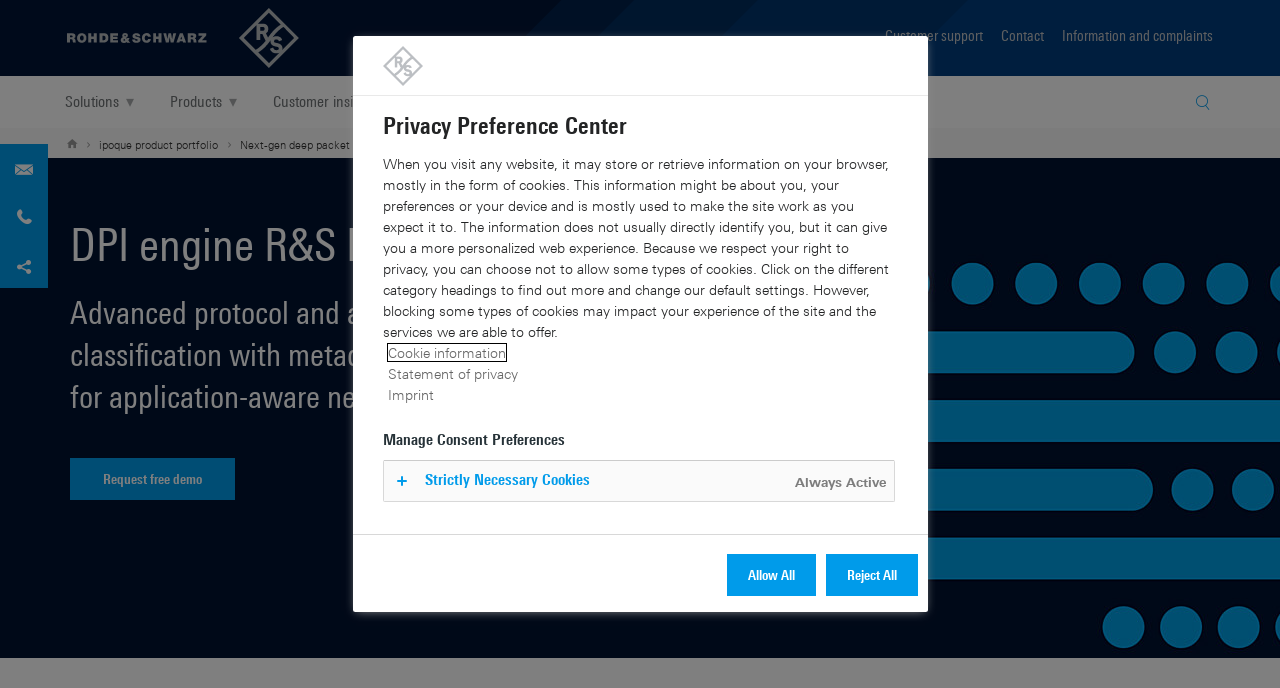

--- FILE ---
content_type: text/html; charset=UTF-8
request_url: https://www.ipoque.com/products/deep-packet-inspection-for-software-vendors/dpi-engine-rs-pace-2-for-application-awareness
body_size: 18976
content:
<!doctype html>
<html lang="en"
      class="no-js">
<head>
    <meta charset="utf-8"/>
    <meta content="width=device-width, initial-scale=1.0, maximum-scale=5.0, viewport-fit=cover"
          name="viewport"/>
    <meta content="origin-when-cross-origin"
          name="referrer"/>
    <meta name="msapplication-TileColor"
          content="#003e79">
    <meta name="theme-color"
          content="#ffffff">

            <link rel="apple-touch-icon"
              sizes="180x180"
              href="/apple-touch-icon.png">
        <link rel="icon"
              type="image/png"
              sizes="32x32"
              href="/favicon-32x32.png">
        <link rel="icon"
              type="image/png"
              sizes="16x16"
              href="/favicon-16x16.png">
        <link rel="manifest"
              href="/site.webmanifest">
        <link rel="mask-icon"
              href="/safari-pinned-tab.svg"
              color="#003e79">
    
    
            <!-- Schema.org organisation fields -->
    <script type="application/ld+json">
        {
            "@context": "http://schema.org/",
            "@type": "Organization",
            "name": "ipoque GmbH, a Rohde &amp; Schwarz company",
            "legalName": "ipoque GmbH",
            "url": "https://www.ipoque.com"
        }
    </script>

                    
                                        
    
        
        
    
                    
                
        
                    <script src="https://assets.adobedtm.com/35cc9721b87a/ef28ce8e74da/launch-394ba8dc83c3.min.js"
                    async>
            </script>
            
<title>DPI engine R&amp;S®PACE 2 | ipoque</title>
<script>/* Google gtag.js script did not render */
</script><meta name="htmx-config" content="{&quot;scrollBehavior&quot;:&quot;smooth&quot;}">
<meta name="keywords" content="Next-gen DPI engine R&amp;S ® PACE 2    The advanced DPI software R&amp;S ® PACE 2 by ipoque, a Rohde &amp; Schwarz company, is an advanced protocol and application classification engine based on next-gen deep packet inspection (DPI) technology. The DPI engine can be easily integrated into any networking and cybersecurity solution to gain real-time IP network traffic visibility up to layer 7 and beyond.  Identify and classify thousands of applications and protocols and extract metadata in real time, even if traffic is encrypted or obfuscated. Weekly signature updates combined with continuous performance and reliability testing ensure that R&amp;S ® PACE 2 offers the highest traffic detection rate on the market. Get a complete view of the applications running on a network and enhance your solution with powerful application visibility to analyze, manage and optimize IP network traffic.  By embedding the R&amp;S®PACE 2 software, you can keep up with the rapid growth of IP traffic rates and concentrate on your core competencies. Save development costs and accelerate time to market with built-in DPI from ipoque.    Build and innovate faster with easy-to-integrate DPI software      Next-gen DPI engine R&amp;S ® PACE 2 at a glance                                                                      Written in C without vendor lock-in and with well-defined APIs Small memory footprint: only 410 bytes per network flow High performance and scalability (up to 14 Gbit/s per core) Platform-agnostic, supporting x86, ARM, Cavium Octeon etc. Runs on Unix-based operating systems such as Linux, FreeBSD, etc. Future-proof: classifies encrypted (TLS 1.3, DoH, ESNI etc.) and obfuscated traffic   Works in cloud and virtualized architectures, supporting frameworks such as DPDK and VPP Always up to date: weekly signatures updates Minimum build configuration of 3.5MB Highest traffic detection accuracy and reliability with virtually no false positives      A future-proof DPI engine tailored to your needs    R&amp;S ® PACE 2 features &amp; plug-ins     Benefits of licensing the ipoque DPI engine    Stay ahead of the competition by leveraging market-leading DPI technology Automatically identify applications without manual work Be up-to-date with recent changes in applications and protocols Accelerate time to market and reduce R&amp;D cost through quick integration On-site application engineering and performance optimization consulting Rely on flexible SLAs and influence the R&amp;S®PACE 2 product road map Expand your solution with subscriber-level traffic visibility enabled by R&amp;S®GSRM   Request R&amp;S®PACE 2 demo  The highest traffic detection rate on the market   Only an up-to-date DPI library ensures accurate traffic classification   The frequency of DPI library updates directly impacts the effectiveness and accuracy of network performance and security reports. Our DPI engine R&amp;S®PACE 2 ensures the highest traffic detection rate on the market by maintaining a high level of classification accuracy at all times. This is possible thanks to weekly signature updates that can be integrated into the DPI library smoothly during runtime.  We ensure that no application remains undetected by automated traffic monitoring , constantly being on the lookout for new application releases and testing their behavior on different devices, operating systems and networks. Additionally, our existing classifications are continuously measured for performance and reliability. Customers from different areas and verticals worldwide profit from virtually no false positives guaranteed by R&amp;S®PACE2.  To address the traffic visibility challenges introduced by encryption, ipoque has introduced encrypted traffic intelligence (ETI) . ETI is embedded our the cutting-edge DPI engine R&amp;S ® PACE 2. Encrypted traffic intelligence combines machine learning, deep learning and high dimensional data analysis with advanced caching methods to identify and classify underlying traffic flows. By combining ETI with behavioural, statistical and heuristic analyses, R&amp;S ® PACE 2 is able to identify protocols, applications and services acros">
<meta name="description" content="ipoque is global leader in deep packet inspection (DPI) software &amp; GTP correlation. Discover our software solutions for network traffic visibility.">
<meta name="referrer" content="no-referrer-when-downgrade">
<meta name="robots" content="all">
<meta content="en" property="og:locale">
<meta content="ipoque" property="og:site_name">
<meta content="website" property="og:type">
<meta content="https://www.ipoque.com/products/deep-packet-inspection-for-software-vendors/dpi-engine-rs-pace-2-for-application-awareness" property="og:url">
<meta content="DPI engine R&amp;S®PACE 2 | ipoque" property="og:title">
<meta content="ipoque is global leader in deep packet inspection (DPI) software &amp; GTP correlation. Discover our software solutions for network traffic visibility." property="og:description">
<meta content="https://www.ipoque.com/media/_1200x630_crop_center-center_82_none_ns/RS-sharing-image-PACE-2.jpg?mtime=1747176052" property="og:image">
<meta content="1194" property="og:image:width">
<meta content="627" property="og:image:height">
<meta content="DPI engine R&amp;S®PACE 2" property="og:image:alt">
<meta content="https://www.facebook.com/RohdeAndSchwarz" property="og:see_also">
<meta content="https://twitter.com/rohdeschwarz" property="og:see_also">
<meta content="https://www.linkedin.com/company/ipoque/" property="og:see_also">
<meta name="twitter:card" content="summary_large_image">
<meta name="twitter:site" content="@rohdeschwarz">
<meta name="twitter:creator" content="@rohdeschwarz">
<meta name="twitter:title" content="DPI engine R&amp;S®PACE 2">
<meta name="twitter:description" content="ipoque is global leader in deep packet inspection (DPI) software &amp; GTP correlation. Discover our software solutions for network traffic visibility.">
<meta name="twitter:image" content="https://www.ipoque.com/media/_800x418_crop_center-center_82_none_ns/RS-sharing-image-PACE-2.jpg?mtime=1747176052">
<meta name="twitter:image:width" content="800">
<meta name="twitter:image:height" content="418">
<meta name="twitter:image:alt" content="DPI engine R&amp;S®PACE 2">
<link href="https://www.ipoque.com/products/deep-packet-inspection-for-software-vendors/dpi-engine-rs-pace-2-for-application-awareness" rel="canonical">
<link href="https://www.ipoque.com/" rel="home">
<link href="/assets/build/css/styles.min.css?v=1763204955" rel="stylesheet">
<script>let dataLayer = [{
                                "currentUser": 'visitor'
                            }];</script></head>
<body class="products"      data-view="app">



            
<header id="header"
        class=" "
        data-view="header">
    <div class="background-wrapper">
        <div class="background-image">
            <svg xmlns="http://www.w3.org/2000/svg"
                 viewBox="0 0 1100.28 1094.89">
                <g>
                    <path style="fill:#00214A"
                          d="M982.61 544.69l-437.8-437.8L107 544.7l437.8 437.8 437.81-437.81z"/>
                    <path style="fill:#002C5C"
                          d="M940.93 544.69L544.81 148.57 148.68 544.7 544.8 940.82l396.13-396.13z"/>
                    <path style="fill:#00356C"
                          d="M870.07 544.69L544.81 219.44 219.55 544.7 544.8 869.95l325.27-325.26z"/>
                    <path style="fill:#003D7C"
                          d="M749.6 544.69L544.81 339.9l-204.8 204.8L544.8 749.49l204.8-204.8z"/>
                </g>
            </svg>
        </div>
    </div>
    <div class="header-wrapper">
        <div id="header_teaser_target"
             class="center-wrapper">
            <div class="center-container main">
                <div id="logo"
                     class="logo">

                    <a href="/">
                        <span class="sr-only">Back to our home page</span>
                        <svg class="rs-logo"
                             xmlns="http://www.w3.org/2000/svg"
                             viewBox="0 0 262.9 68">
                            <g>
                                <path style="fill:#b5b9bc;"
                                      d="M228.9,0l-34,34,34,34,34-34Zm28.6,34L243.7,47.8a5.93,5.93,0,0,0,.5-2.3c0-2.6-1.8-4.9-5.3-5.6l-2.5-.5c-1.3-.2-1.8-.9-1.8-1.8a2.29,2.29,0,0,1,2.5-2,2.89,2.89,0,0,1,3.1,2.2l3.6-1.5c-.6-2.1-2.4-4.4-6.6-4.4a7.46,7.46,0,0,0-4.2,1.3,47.7,47.7,0,0,1,4.5-5.4c4.7-4.7,7.3-6.1,7.9-6.3ZM242.3,18.8c-.5.3-3.2,1.7-7.9,6.3a62.8,62.8,0,0,0-6.6,8.4l-2.3-4.7a5.84,5.84,0,0,0,2.7-5.2,5.62,5.62,0,0,0-6-5.8h-5.7L228.9,5.4l13.4,13.4ZM224,23.7c0,1.3-.9,2.2-2.6,2.2H219V21.4h2.4C223.1,21.4,224,22.3,224,23.7ZM200.3,34l14.5-14.5V36.4h4.1V29.5h2.5l3.7,7.7a43.18,43.18,0,0,1-3.4,3.9c-4.7,4.7-7.5,6.1-8,6.3Zm16.4,16.3c.4-.2,3.3-1.6,8-6.3a62.45,62.45,0,0,0,6.1-7.5,7.77,7.77,0,0,0-.2,1.6c0,2.7,1.9,4.8,5,5.4l2.5.5c1.2.2,2,.9,2,1.9s-1,1.9-2.6,1.9c-2.5,0-3.6-1.4-3.8-3.1L230,46.2c.6,2.5,2.8,5.2,7.4,5.2a7.54,7.54,0,0,0,3.5-.8L229,62.5Z"/>
                                <path style="fill:#b5b9bc;"
                                      d="M3.3,31.2H4.8c1.2,0,1.6.4,1.6,1,0,.9-.8,1-1.4,1H3.3ZM0,28.7V39.2H3.3V35.5H5c1.3,0,1.4,1.1,1.5,2.1a4.53,4.53,0,0,0,.3,1.6H10a8.52,8.52,0,0,1-.4-2.3A2.78,2.78,0,0,0,8,34.3a2.72,2.72,0,0,0,1.6-2.6c0-2-1.6-3-3.4-3Zm30.4,0v3.7h-3V28.7H24.2V39.2h3.2V35h3v4.2h3.2V28.7Zm9.7,2.7h1a2.38,2.38,0,0,1,2.6,2.5c0,1-.3,2.6-2.3,2.6H40.1Zm-3.3-2.7V39.2h4.7c3.7,0,5.4-2.1,5.4-5.3,0-2.7-1.2-5.3-4.8-5.3Zm12.1,0V39.2h8.9V36.5H52.2V35.2h5V32.7h-5V31.4h5.5V28.7Zm54.9,0v3.7h-3V28.7H97.6V39.2h3.2V35h3v4.2H107V28.7Zm16.6,0-1.3,6.6-1.2-6.6H115l-1.3,6.5-1.3-6.5h-3.2l2.9,10.5h3.2l1.1-6.4,1.1,6.4h3.2l3-10.5Zm9.1,3.5,1,3.3h-2Zm-1.6-3.5L124,39.2h3.3l.5-1.5h3.4l.4,1.5H135l-3.8-10.5Zm12.2,2.5h1.5c1.2,0,1.6.4,1.6,1,0,.9-.8,1-1.4,1h-1.7v-2Zm-3.2-2.5V39.2h3.2V35.5h1.7c1.3,0,1.4,1.1,1.5,2.1a4.53,4.53,0,0,0,.3,1.6h3.3a8.52,8.52,0,0,1-.4-2.3,2.78,2.78,0,0,0-1.6-2.6,2.72,2.72,0,0,0,1.6-2.6c0-2-1.6-3-3.4-3Zm12.2,0v2.7h4.6l-4.9,5.3v2.5h9.4V36.5H153l4.9-5.5V28.6h-8.8ZM14.7,34c0-2.3,1.3-2.9,2.1-2.9s2.1.5,2.1,2.9-1.3,2.9-2.1,2.9-2.1-.6-2.1-2.9m-3.3,0a5.15,5.15,0,0,0,5.3,5.5A5.15,5.15,0,0,0,22,34a5.15,5.15,0,0,0-5.3-5.5A5.15,5.15,0,0,0,11.4,34m62.8-2.1c0,2.1,1.9,2.6,3.6,3.1s2.3.7,2.3,1.2c0,.8-.8,1-1.3,1s-1.3-.1-1.5-.8a1.48,1.48,0,0,1-.1-.7H73.9c0,3.4,3.4,3.8,4.6,3.8,2.3,0,4.9-.9,4.9-3.6,0-1.9-1.5-2.6-3-3s-3-.6-3.1-1.3.7-.7,1.2-.7a1.93,1.93,0,0,1,1,.3.81.81,0,0,1,.4.8H83c-.1-2.6-2.1-3.4-4.4-3.4s-4.4.9-4.4,3.3M84.9,34c0,3.1,1.9,5.5,5.3,5.5A4.54,4.54,0,0,0,95,35.1H91.8c-.2,1-.6,1.8-1.7,1.8-1.5,0-2-1.5-2-2.9s.5-2.9,2-2.9a1.8,1.8,0,0,1,1.7,1.5H95a4.38,4.38,0,0,0-4.8-4.2A5.23,5.23,0,0,0,84.9,34m-21,2.2c0-.5.6-.9,1-1.2l1.2,1.5a2.23,2.23,0,0,1-1.3.6c-.4.1-.9-.3-.9-.9m1.2-5.1a.71.71,0,0,1,.8-.7.68.68,0,0,1,.7.7,1.27,1.27,0,0,1-.9,1.1c-.2-.3-.6-.7-.6-1.1m.6-2.7a3,3,0,0,0-3.2,2.8,2.73,2.73,0,0,0,.8,1.9c-1.2.6-2.4,1.6-2.4,3a3.44,3.44,0,0,0,3.6,3.5,4.06,4.06,0,0,0,3-1l.6.7h3.5l-2.2-2.6a5.35,5.35,0,0,0,1.3-2.6H68.2a1.23,1.23,0,0,1-.4.8l-.8-1a3.33,3.33,0,0,0,2-2.8c.1-1.9-1.3-2.7-3.3-2.7"/>
                            </g>
                        </svg>
                        <svg class="rs-logo-small"
                             xmlns="http://www.w3.org/2000/svg"
                             viewBox="0 0 68 68">
                            <g>
                                <path style="fill:#b5b9bc"
                                      d="M34,0,0,34,34,68,68,34ZM62.6,34,48.8,47.8a5.93,5.93,0,0,0,.5-2.3c0-2.6-1.8-4.9-5.3-5.6l-2.5-.5c-1.3-.2-1.8-.9-1.8-1.8a2.29,2.29,0,0,1,2.5-2,2.89,2.89,0,0,1,3.1,2.2l3.6-1.5c-.6-2.1-2.4-4.4-6.6-4.4a7.46,7.46,0,0,0-4.2,1.3,47.7,47.7,0,0,1,4.5-5.4c4.7-4.7,7.3-6.1,7.9-6.3ZM47.4,18.8c-.5.3-3.2,1.7-7.9,6.3a62.8,62.8,0,0,0-6.6,8.4l-2.3-4.7a5.84,5.84,0,0,0,2.7-5.2,5.62,5.62,0,0,0-6-5.8H21.6L34,5.4,47.4,18.8ZM29.1,23.7c0,1.3-.9,2.2-2.6,2.2H24.1V21.4h2.4C28.2,21.4,29.1,22.3,29.1,23.7ZM5.4,34,19.9,19.5V36.4H24V29.5h2.5l3.7,7.7a43.18,43.18,0,0,1-3.4,3.9c-4.7,4.7-7.5,6.1-8,6.3ZM21.8,50.3c.4-.2,3.3-1.6,8-6.3a62.45,62.45,0,0,0,6.1-7.5,7.77,7.77,0,0,0-.2,1.6c0,2.7,1.9,4.8,5,5.4l2.5.5c1.2.2,2,.9,2,1.9s-1,1.9-2.6,1.9c-2.5,0-3.6-1.4-3.8-3.1l-3.7,1.5c.6,2.5,2.8,5.2,7.4,5.2a7.54,7.54,0,0,0,3.5-.8L34.1,62.5Z"/>
                            </g>
                        </svg>
                    </a>

                </div>

                                    <div class="navigation">
                        

<nav class="navigation-meta">
    <ul>
                <li>
            <a href="https://www.ipoque.com/support" class="link">Customer support</a>
        </li>
                <li>
            <a href="https://www.ipoque.com/contact" class="link">Contact</a>
        </li>
                <li>
            <a href="https://www.ipoque.com/complains-procedure" class="link">Information and complaints</a>
        </li>
            </ul>
</nav>                    </div>
                            </div>

                            


    
<div id="share-bar">
            <a data-mfp-src="/forms/contact?uid=ef7b6074-e356-4486-a0ea-cb261393d68d" class="item contact" data-view="button-lightbox" title="Contact us"><span class="sr-only">Contact Us</span></a>
        <a data-mfp-src="/forms/callback?uid=ef7b6074-e356-4486-a0ea-cb261393d68d" class="item phone" data-view="button-lightbox" title="Request Callback"><span class="sr-only">Request callback</span></a>
        <a data-mfp-src="#share" class="item social" title="Share" rel="nofollow"><span class="sr-only">Share content with…</span></a>
    
    <div class="share-buttons" data-view="share">
        <a href="https://www.facebook.com/sharer.php?u=https://www.ipoque.com/products/deep-packet-inspection-for-software-vendors/dpi-engine-rs-pace-2-for-application-awareness" rel="noopener noreferrer" class="item facebook"><span class="sr-only">Share via Facebook</span></a>
        <a href="https://www.twitter.com/intent/tweet?url=https://www.ipoque.com/products/deep-packet-inspection-for-software-vendors/dpi-engine-rs-pace-2-for-application-awareness&amp;text=ipoque GmbH, a Rohde &amp; Schwarz company" rel="noopener noreferrer" class="item">
            <svg width="20" height="20px" xmlns="http://www.w3.org/2000/svg" xml:space="preserve" style="fill-rule:evenodd;clip-rule:evenodd;stroke-linejoin:round;stroke-miterlimit:2" viewBox="0 0 26 26"><path d="m.063.833 10.039 13.422L0 25.167h2.274l8.844-9.554 7.145 9.554H26L15.397 10.991 24.799.833h-2.273l-8.145 8.799L7.8.833H.063Zm3.344 1.674h3.554l15.695 20.986h-3.554L3.407 2.507Z" style="fill:#fff;fill-rule:nonzero"/></svg>
            <span class="sr-only">Share via X</span>
        </a>
        <a href="https://www.xing.com/spi/shares/new?url=https://www.ipoque.com/products/deep-packet-inspection-for-software-vendors/dpi-engine-rs-pace-2-for-application-awareness" rel="noopener noreferrer" class="item xing"><span class="sr-only">Xing</span></a>
        <a href="https://www.linkedin.com/shareArticle?url=https://www.ipoque.com/products/deep-packet-inspection-for-software-vendors/dpi-engine-rs-pace-2-for-application-awareness&amp;title=ipoque GmbH, a Rohde &amp; Schwarz company" rel="noopener noreferrer" class="item linkedin"><span class="sr-only">LinkedIn</span></a>
    </div>
</div>
                    </div>
    </div>
</header>

    <div class="center-wrapper">
        <div class="center-container">
            



<nav id="menu" aria-label="Main navigation">
    <label for="tm" id="toggle-menu">Navigation <span class="drop-icon">▾</span></label>
    <input type="checkbox" id="tm">
    <ul class="main-menu cf">
                                        <li>
                                    <a href="https://www.ipoque.com/solutions">
                    Solutions
                    <span class="drop-icon">▾</span>
                    <label title="Toggle Drop-down" class="drop-icon" for="sm895">▾</label>
                </a>
                        <input type="checkbox" id="sm895">
            <ul class="sub-menu">
                                            <li>
                                    <a href="https://www.ipoque.com/solutions/deep-packet-inspection-for-cybersecurity-solutions">
                    DPI for cybersecurity solutions
                    <span class="drop-icon">▾</span>
                    <label title="Toggle Drop-down" class="drop-icon" for="sm319861">▾</label>
                </a>
                        <input type="checkbox" id="sm319861">
            <ul class="sub-menu">
                                            <li>
                                    <a href="https://www.ipoque.com/solutions/deep-packet-inspection-for-cybersecurity-solutions/dpi-for-sase">DPI for SASE</a>
                        </li>

                                            <li>
                                    <a href="https://www.ipoque.com/solutions/deep-packet-inspection-for-cybersecurity-solutions/dpi-for-sse">DPI for SSE</a>
                        </li>

                                            <li>
                                    <a href="https://www.ipoque.com/solutions/deep-packet-inspection-for-cybersecurity-solutions/dpi-for-firewalls">DPI for firewalls</a>
                        </li>

                                            <li>
                                    <a href="https://www.ipoque.com/solutions/deep-packet-inspection-for-cybersecurity-solutions/dpi-for-dlp">DPI for data loss prevention</a>
                        </li>

                                            <li>
                                    <a href="https://www.ipoque.com/solutions/deep-packet-inspection-for-cybersecurity-solutions/dpi-for-siem">DPI for SIEM and threat intelligence solutions</a>
                        </li>

                            </ul>
            </li>

                                            <li>
                                    <a href="https://www.ipoque.com/solutions/deep-packet-inspection-for-network-solutions">
                    DPI for networking solutions
                    <span class="drop-icon">▾</span>
                    <label title="Toggle Drop-down" class="drop-icon" for="sm319862">▾</label>
                </a>
                        <input type="checkbox" id="sm319862">
            <ul class="sub-menu">
                                            <li>
                                    <a href="https://www.ipoque.com/solutions/deep-packet-inspection-for-network-solutions/dpi-for-dem">DPI for DEM solutions</a>
                        </li>

                                            <li>
                                    <a href="https://www.ipoque.com/solutions/deep-packet-inspection-for-network-solutions/dpi-for-sdwan">DPI for SD-WAN solutions</a>
                        </li>

                                            <li>
                                    <a href="https://www.ipoque.com/solutions/deep-packet-inspection-for-network-solutions/dpi-for-apm-npm">DPI for NPM and APM solutions</a>
                        </li>

                                            <li>
                                    <a href="https://www.ipoque.com/solutions/deep-packet-inspection-for-network-solutions/dpi-for-wireless-networking-devices">DPI for wireless networking devices</a>
                        </li>

                            </ul>
            </li>

                                            <li>
                                    <a href="https://www.ipoque.com/solutions/deep-packet-inspection-for-telco-solutions">
                    DPI for telco solutions
                    <span class="drop-icon">▾</span>
                    <label title="Toggle Drop-down" class="drop-icon" for="sm319863">▾</label>
                </a>
                        <input type="checkbox" id="sm319863">
            <ul class="sub-menu">
                                            <li>
                                    <a href="https://www.ipoque.com/solutions/deep-packet-inspection-for-telco-solutions/dpi-for-5g-upf">DPI for 5G UPFs</a>
                        </li>

                                            <li>
                                    <a href="https://www.ipoque.com/solutions/deep-packet-inspection-for-telco-solutions/dpi-for-telecom-analytics">DPI for telecom analytics</a>
                        </li>

                                            <li>
                                    <a href="https://www.ipoque.com/solutions/deep-packet-inspection-for-telco-solutions/dpi-for-service-assurance">DPI for service assurance</a>
                        </li>

                                            <li>
                                    <a href="https://www.ipoque.com/solutions/deep-packet-inspection-for-telco-solutions/dpi-for-network-probes">DPI for network probes</a>
                        </li>

                                            <li>
                                    <a href="https://www.ipoque.com/solutions/deep-packet-inspection-for-telco-solutions/dpi-for-vepc">DPI for vEPC/ 5G core vendors</a>
                        </li>

                            </ul>
            </li>

                                            <li>
                                    <a href="https://www.ipoque.com/solutions/gtp-5g-correlation-for-mobile-networking-solutions">
                    GTP and 5G correlation for mobile networking solutions
                    <span class="drop-icon">▾</span>
                    <label title="Toggle Drop-down" class="drop-icon" for="sm319864">▾</label>
                </a>
                        <input type="checkbox" id="sm319864">
            <ul class="sub-menu">
                                            <li>
                                    <a href="https://www.ipoque.com/solutions/gtp-5g-correlation-for-mobile-networking-solutions/gtp-correlation-network-data-analytics">GTP correlation for data analytics</a>
                        </li>

                                            <li>
                                    <a href="https://www.ipoque.com/solutions/gtp-5g-correlation-for-mobile-networking-solutions/gtp-correlation-policy-control">GTP correlation for policy control</a>
                        </li>

                                            <li>
                                    <a href="https://www.ipoque.com/solutions/gtp-5g-correlation-for-mobile-networking-solutions/gtp-correlation-traffic-management">GTP correlation for traffic management</a>
                        </li>

                                            <li>
                                    <a href="https://www.ipoque.com/solutions/gtp-5g-correlation-for-mobile-networking-solutions/gtp-correlation-service-assurance">GTP correlation for service assurance</a>
                        </li>

                                            <li>
                                    <a href="https://www.ipoque.com/solutions/gtp-5g-correlation-for-mobile-networking-solutions/gtp-correlation-mobile-network-security">GTP correlation for mobile network security</a>
                        </li>

                            </ul>
            </li>

                            </ul>
            </li>

                                        <li>
                                    <a href="https://www.ipoque.com/products">
                    Products
                    <span class="drop-icon">▾</span>
                    <label title="Toggle Drop-down" class="drop-icon" for="sm39">▾</label>
                </a>
                        <input type="checkbox" id="sm39">
            <ul class="sub-menu">
                                            <li>
                                    <a href="https://www.ipoque.com/products/deep-packet-inspection-for-software-vendors">
                    Next-gen deep packet inspection software
                    <span class="drop-icon">▾</span>
                    <label title="Toggle Drop-down" class="drop-icon" for="sm685">▾</label>
                </a>
                        <input type="checkbox" id="sm685">
            <ul class="sub-menu">
                                            <li>
                                    <a href="https://www.ipoque.com/products/deep-packet-inspection-for-software-vendors/dpi-engine-rs-pace-2-for-application-awareness">DPI engine R&amp;S®PACE 2</a>
                        </li>

                                            <li>
                                    <a href="https://www.ipoque.com/products/deep-packet-inspection-for-software-vendors/vpp-dpi-engine-rs-vpace-for-application-awareness-in-the-cloud">VPP DPI engine R&amp;S®vPACE</a>
                        </li>

                                            <li>
                                    <a href="https://www.ipoque.com/products/deep-packet-inspection-for-software-vendors/make-or-buy-dpi">Build or buy DPI</a>
                        </li>

                            </ul>
            </li>

                                            <li>
                                    <span class="passive">
                    Monitoring solutions
                    <span class="drop-icon">▾</span>
                    <label title="Toggle Drop-down" class="drop-icon" for="sm375576">▾</label>
                </span>
                        <input type="checkbox" id="sm375576">
            <ul class="sub-menu">
                                            <li>
                                    <a href="https://www.ipoque.com/products/monitoring-solutions/network-analytics-suite-probe-observer">Network probe R&amp;S®Probe Observer</a>
                        </li>

                            </ul>
            </li>

                                            <li>
                                    <span class="passive">
                    User and control plane correlation
                    <span class="drop-icon">▾</span>
                    <label title="Toggle Drop-down" class="drop-icon" for="sm320814">▾</label>
                </span>
                        <input type="checkbox" id="sm320814">
            <ul class="sub-menu">
                                            <li>
                                    <a href="https://www.ipoque.com/products/user-and-control-plane-correlation/gtp-correlation-rs-gsrm-for-subscriber-awareness">GTP correlation module R&amp;S®GSRM</a>
                        </li>

                            </ul>
            </li>

                            </ul>
            </li>

                                        <li>
                                    <a href="https://www.ipoque.com/customer-insights">Customer insights</a>
                        </li>

                                        <li>
                                    <a href="https://www.ipoque.com/news-media">
                    News &amp; media
                    <span class="drop-icon">▾</span>
                    <label title="Toggle Drop-down" class="drop-icon" for="sm40">▾</label>
                </a>
                        <input type="checkbox" id="sm40">
            <ul class="sub-menu">
                                            <li>
                                    <a href="https://www.ipoque.com/news-media/resources">
                    Overview of all resources
                    <span class="drop-icon">▾</span>
                    <label title="Toggle Drop-down" class="drop-icon" for="sm47">▾</label>
                </a>
                        <input type="checkbox" id="sm47">
            <ul class="sub-menu">
                                            <li>
                                    <a href="https://www.ipoque.com/news-media/resources/whitepapers">Whitepapers</a>
                        </li>

                                            <li>
                                    <a href="https://www.ipoque.com/news-media/resources/case-studies">Case studies</a>
                        </li>

                                            <li>
                                    <a href="https://www.ipoque.com/news-media/resources/brochures">Brochures</a>
                        </li>

                                            <li>
                                    <a href="https://www.ipoque.com/news-media/resources/webinars">Webinars</a>
                        </li>

                                            <li>
                                    <a href="https://www.ipoque.com/news-media/resources/ebooks">Reports &amp; e-books</a>
                        </li>

                            </ul>
            </li>

                                            <li>
                                    <a href="https://www.ipoque.com/news-media/press-releases">Press releases</a>
                        </li>

                                            <li>
                                    <a href="https://www.ipoque.com/news-media/events">Trade shows &amp; events</a>
                        </li>

                                            <li>
                                    <a href="https://www.ipoque.com/news-media/tech-topics">
                    Network technology insights, trends and perspectives
                    <span class="drop-icon">▾</span>
                    <label title="Toggle Drop-down" class="drop-icon" for="sm36558">▾</label>
                </a>
                        <input type="checkbox" id="sm36558">
            <ul class="sub-menu">
                                            <li>
                                    <a href="https://www.ipoque.com/news-media/tech-topics/genai-and-dpi">GenAI in network management</a>
                        </li>

                                            <li>
                                    <a href="https://www.ipoque.com/news-media/tech-topics/open-ran-collection">Analytics &amp; AI in Open RAN</a>
                        </li>

                                            <li>
                                    <a href="https://www.ipoque.com/news-media/tech-topics/sd-wans-and-application-awareness">Application-aware SD-WANs</a>
                        </li>

                                            <li>
                                    <a href="https://www.ipoque.com/news-media/tech-topics/capture-new-5g-opportunities-with-dpi">DPI &amp; 5G</a>
                        </li>

                            </ul>
            </li>

                            </ul>
            </li>

                                        <li>
                                    <a href="https://www.ipoque.com/blog">Blog</a>
                        </li>

                                        <li>
                                    <a href="https://www.ipoque.com/company">
                    Company
                    <span class="drop-icon">▾</span>
                    <label title="Toggle Drop-down" class="drop-icon" for="sm42">▾</label>
                </a>
                        <input type="checkbox" id="sm42">
            <ul class="sub-menu">
                                            <li>
                                    <a href="https://www.ipoque.com/company/about-ipoque">About us</a>
                        </li>

                                            <li>
                                    <a href="https://www.ipoque.com/company/ipoque-people-stories">People at ipoque</a>
                        </li>

                                            <li>
                                    <a href="https://www.ipoque.com/company/service-promise">Our service promise</a>
                        </li>

                                            <li>
                                    <a href="https://www.ipoque.com/company/technological-experts">Our network technology and innovation experts</a>
                        </li>

                            </ul>
            </li>

                                        <li>
                                    <a href="https://www.ipoque.com/careers">
                    Career
                    <span class="drop-icon">▾</span>
                    <label title="Toggle Drop-down" class="drop-icon" for="sm287">▾</label>
                </a>
                        <input type="checkbox" id="sm287">
            <ul class="sub-menu">
                                            <li>
                                    <a href="https://www.ipoque.com/careers">Open positions at ipoque</a>
                        </li>

                                            <li>
                                    <a href="https://www.ipoque.com/careers/deep-dive-technology-network-analytics">Dive deep into networks</a>
                        </li>

                                            <li>
                                    <a href="https://www.ipoque.com/careers/careers-ipoque-students-young-professionals">
                    Students &amp; young professionals
                    <span class="drop-icon">▾</span>
                    <label title="Toggle Drop-down" class="drop-icon" for="sm348631">▾</label>
                </a>
                        <input type="checkbox" id="sm348631">
            <ul class="sub-menu">
                                            <li>
                                    <a href="https://www.ipoque.com/careers/deutschlandstipendium-at-ipoque">Empowering young talents - Deutschlandstipendium</a>
                        </li>

                            </ul>
            </li>

                            </ul>
            </li>

            </ul>
</nav>
            
<form id="search"
      class="ipq-search"
      action="/search"
      method="get"
      role="search">
    <label for="search_phrase" class="sr-only">Site search</label>
    <input type="search"
           id="search_phrase"
           name="query"
           autocomplete="off"
           placeholder="Search"
           aria-label="search text"/>
    <button type="submit"
            class="btn"
            aria-label="Search"></button>
</form>
        </div>
    </div>

            <div id="breadcrumb-navigation">
    <div class="center-container">
        <nav id="nav-breadcrumb" aria-label="Breadcrumb">
            <ol>
                            <li itemprop="itemListElement" itemscope="itemscope" itemtype="http://schema.org/ListItem">
                                        <a itemprop="item" href="https://www.ipoque.com/" title="Home">
                        <span itemprop="name">Home</span>
                    </a>
                                        <meta itemprop="position" content="1">
                </li>
                            <li itemprop="itemListElement" itemscope="itemscope" itemtype="http://schema.org/ListItem">
                                        <a itemprop="item" href="https://www.ipoque.com/products" title="ipoque product portfolio">
                        <span itemprop="name">ipoque product portfolio</span>
                    </a>
                                        <meta itemprop="position" content="2">
                </li>
                            <li itemprop="itemListElement" itemscope="itemscope" itemtype="http://schema.org/ListItem">
                                        <a itemprop="item" href="https://www.ipoque.com/products/deep-packet-inspection-for-software-vendors" title="Next-gen deep packet inspection software">
                        <span itemprop="name">Next-gen deep packet inspection software</span>
                    </a>
                                        <meta itemprop="position" content="3">
                </li>
                            <li itemprop="itemListElement" itemscope="itemscope" itemtype="http://schema.org/ListItem">
                                        <a itemprop="item" href="https://www.ipoque.com/products/deep-packet-inspection-for-software-vendors/dpi-engine-rs-pace-2-for-application-awareness" title="DPI engine R&amp;S®PACE 2">
                        <span itemprop="name">DPI engine R&amp;S®PACE 2</span>
                    </a>
                                        <meta itemprop="position" content="4">
                </li>
                        </ol>
        </nav>
    </div>
</div>

    

    

<main id="main">
            


                
                    




    
    <div class="module module-stage-teaser-image-small hero dark" data-view="teaser-stage-image">
        <div class="stage-image ">

                            

            
                            
    

        
    
    
    
    
        
                                            
                
                                                
                    
                
        <picture >
                            <source
                    data-srcset="https://www.ipoque.com/media/_576x200_crop_center-center_82_line_ns/product-header-PACE.jpg.webp 576w, https://www.ipoque.com/media/_768x266_crop_center-center_82_line_ns/product-header-PACE.jpg.webp 768w, https://www.ipoque.com/media/_992x344_crop_center-center_82_line_ns/product-header-PACE.jpg.webp 992w, https://www.ipoque.com/media/_1440x500_crop_center-center_82_line_ns/product-header-PACE.jpg.webp 1440w"
                    data-sizes="(min-width: 1441px) 1440px, 100vw"
                    sizes="(min-width: 1441px) 1440px, 100vw"
                    type="image/webp" />
            
            <img loading="lazy"
                                  srcset="https://www.ipoque.com/media/_576x200_crop_center-center_82_line_ns/product-header-PACE.jpg 576w, https://www.ipoque.com/media/_768x266_crop_center-center_82_line_ns/product-header-PACE.jpg 768w, https://www.ipoque.com/media/_992x344_crop_center-center_82_line_ns/product-header-PACE.jpg 992w, https://www.ipoque.com/media/_1440x500_crop_center-center_82_line_ns/product-header-PACE.jpg 1440w"
                 sizes="(min-width: 1441px) 1440px, 100vw"
                 src="data:image/svg+xml,%3Csvg%20xmlns=%27http://www.w3.org/2000/svg%27%20width=%271440%27%20height=%27500%27%20style=%27background:%23041433%27%20/%3E"
                 alt="Product header PACE 2"
                 width="2880"
                 height="1000"
                  style="object-position: center 0%;"
                 
                 />
        </picture>

    
            
            <div class="text">

                                                        <h1 class=" h1">
    <span>DPI engine R&S <nobr>PACE 2</nobr></span>
</h1>

                
                                                        <h2 class=" h3">
    <span>Advanced protocol and application <br />classification with metadata extraction<br /> for application-aware networking</span>
</h2>

                
                
                                    <div class="cta-container">
                                                    


    <div class="cta-container controls" style="text-align: left">
        <a data-mfp-src="/forms/overlay?handle=demo&amp;uid=ef7b6074-e356-4486-a0ea-cb261393d68d"
           class="button-primary"
           data-view="button-lightbox">
            Request free demo
        </a>
    </div>
                                            </div>
                            </div>
        </div>
    </div>

        
            

    
        
                
                



<div class="module module-generic-content  center  wide "
     data-view="generic-content"
     style="margin-bottom: 80px">
    <div class="content-container">

        
        <div class="text">
                                        <h2 class=" h2">
    <span>Next-gen <abbr title="Deep packet inspection">DPI</abbr> engine R&S<sup>®</sup><nobr>PACE 2</nobr></span>
</h2>

                
            
            
            <p style="text-align: justify">The advanced <abbr title="Deep packet inspection">DPI</abbr> software R&S<sup>®</sup>PACE 2 by ipoque, a Rohde & Schwarz company, is an advanced <strong>protocol and application classification </strong>engine based on next-gen deep packet inspection (DPI) technology. The <abbr title="Deep packet inspection">DPI</abbr> engine can be easily integrated into any networking and cybersecurity solution to gain <strong>real-time IP network traffic visibility</strong> up to layer 7 and beyond. </p>
<p style="text-align: justify">Identify and classify thousands of applications and protocols and extract metadata in real time, even if traffic is encrypted or obfuscated. Weekly signature updates combined with continuous performance and reliability testing ensure that R&S<sup>®</sup>PACE 2 offers the highest <strong>traffic detection rate</strong> on the market. Get a complete view of the applications running on a network and enhance your solution with powerful <strong>application visibility </strong>to <strong>analyze, manage and optimize </strong>IP network traffic.</p>
<p style="text-align: justify">By embedding the R&S®PACE 2 software, you can keep up with the rapid growth of IP traffic rates and concentrate on your core competencies. Save development costs and accelerate time to market with built-in <abbr title="Deep packet inspection">DPI</abbr> from ipoque.</p>

            


                            <div class="cta-container controls">
        
        
                        
                                        

                        
            <a class="button-secondary type-brochure" href="https://www.ipoque.com/media/brochures/Solution_guide_en_DPI_3608-7309-62_v0201_144dpi.pdf" rel="noopener noreferrer" target="_blank" data-filename="Solution_guide_en_DPI_3608-7309-62_v0201_144dpi.pdf" data-title="Solution guide next-gen deep packet inspection ipoque" data-filetype="pdf">Solution guide R&S®PACE 2</a>
                
        
                </div>
            

                        
                        

        </div>
    </div>
</div>

    
                        


        <div class="module module-generic-content wide  center image"
         data-view="generic-slider">         <div class="content-container">
            <div class="media-outer ">

                <h2 class=" h2">
    <span>Build and innovate faster with easy-to-integrate <abbr title="Deep packet inspection">DPI</abbr> software</span>
</h2>

                <h3 class=" h3">
    <h4><br /></h4>
</h3>


                <a href="#media-gallery-143462"
                   class="media resize-0"
                   data-view="lightbox"
                   style="display:block">
                    
    

        
    
    
    
    
                
        <picture >
            <img loading="lazy"
                 src="https://www.ipoque.com/media/ipoque-DPI-engine-PACE-2-features_webseite3.svg"
                 alt="pace-2-protocol-and-application-classification-software-key-features"
                 width="1200"
                 height="628"
                 title="pace-2-protocol-and-application-classification-software-key-features"
                 
            />
        </picture>

    
                </a>

                <div class="media-title">
                    
                </div>

                <div id="media-gallery-143462"
                     class="media-enlarged-content"
                     data-img-src="https://www.ipoque.com/media/ipoque-DPI-engine-PACE-2-features_webseite3.svg">
                    
    

        
    
    
    
    
                                    
        <picture  width="1200" height="628" style="background-color: #fff; width: 80vw; height: auto;">
            <img loading="lazy"
                 src="https://www.ipoque.com/media/ipoque-DPI-engine-PACE-2-features_webseite3.svg"
                 alt="pace-2-protocol-and-application-classification-software-key-features"
                 width="1200"
                 height="628"
                 title="pace-2-protocol-and-application-classification-software-key-features"
                  width="1200" height="628" style="background-color: #fff; width: 80vw; height: auto;"
            />
        </picture>

    
                    <div class="media-title">
                        

                                            </div>
                </div>

                <div class="media-details">
                    <a href="#media-gallery-143462"
                       class="lightbox"
                       data-view="lightbox">Zoom in
                    </a>
                </div>

                


            
            </div>
        </div>
    </div>



                        



<div class="module module-generic-content  center  widest "
     data-view="generic-content"
     style="margin-bottom: 100px">
    <div class="content-container">

        
        <div class="text">
                                        <h2 class=" h2">
    <span>Next-gen <abbr title="Deep packet inspection">DPI</abbr> engine R&S<sup>®</sup><nobr>PACE 2</nobr> at a glance</span>
</h2>

                
            
            
            <p><grammarly-extension class="cGcvT" data-grammarly-shadow-root="true"></grammarly-extension><grammarly-extension class="cGcvT" data-grammarly-shadow-root="true"></grammarly-extension><grammarly-extension class="cGcvT" data-grammarly-shadow-root="true"></grammarly-extension><grammarly-extension class="cGcvT" data-grammarly-shadow-root="true"></grammarly-extension></p><p><grammarly-extension class="cGcvT" style="left:0px;pointer-events:none;position:absolute;top:0px;" data-grammarly-shadow-root="true"></grammarly-extension><grammarly-extension class="cGcvT" style="left:0px;mix-blend-mode:darken;pointer-events:none;position:absolute;top:0px;" data-grammarly-shadow-root="true"></grammarly-extension><grammarly-extension class="cGcvT" style="left:0px;pointer-events:none;position:absolute;top:0px;" data-grammarly-shadow-root="true"></grammarly-extension><grammarly-extension class="cGcvT" style="left:0px;mix-blend-mode:darken;pointer-events:none;position:absolute;top:0px;" data-grammarly-shadow-root="true"></grammarly-extension></p><p><grammarly-extension class="cGcvT" data-grammarly-shadow-root="true"></grammarly-extension><grammarly-extension class="cGcvT" data-grammarly-shadow-root="true"></grammarly-extension><grammarly-extension class="cGcvT" data-grammarly-shadow-root="true"></grammarly-extension><grammarly-extension class="cGcvT" data-grammarly-shadow-root="true"></grammarly-extension></p><p><grammarly-extension class="cGcvT" style="left:0px;pointer-events:none;position:absolute;top:0px;" data-grammarly-shadow-root="true"></grammarly-extension><grammarly-extension class="cGcvT" style="left:0px;mix-blend-mode:darken;pointer-events:none;position:absolute;top:0px;" data-grammarly-shadow-root="true"></grammarly-extension></p><p><grammarly-extension class="cGcvT" style="left:0px;pointer-events:none;position:absolute;top:0px;" data-grammarly-shadow-root="true"></grammarly-extension><grammarly-extension class="cGcvT" style="left:0px;mix-blend-mode:darken;pointer-events:none;position:absolute;top:0px;" data-grammarly-shadow-root="true"></grammarly-extension><grammarly-extension class="cGcvT" style="left:0px;pointer-events:none;position:absolute;top:0px;" data-grammarly-shadow-root="true"></grammarly-extension><grammarly-extension class="cGcvT" style="left:0px;mix-blend-mode:darken;pointer-events:none;position:absolute;top:0px;" data-grammarly-shadow-root="true"></grammarly-extension></p><p><grammarly-extension class="cGcvT" style="left:0px;pointer-events:none;position:absolute;top:0px;" data-grammarly-shadow-root="true"></grammarly-extension><grammarly-extension class="cGcvT" style="left:0px;mix-blend-mode:darken;pointer-events:none;position:absolute;top:0px;" data-grammarly-shadow-root="true"></grammarly-extension><grammarly-extension class="cGcvT" style="left:0px;pointer-events:none;position:absolute;top:0px;" data-grammarly-shadow-root="true"></grammarly-extension><grammarly-extension class="cGcvT" style="left:0px;mix-blend-mode:darken;pointer-events:none;position:absolute;top:0px;" data-grammarly-shadow-root="true"></grammarly-extension></p><p><grammarly-extension class="cGcvT" data-grammarly-shadow-root="true"></grammarly-extension><grammarly-extension class="cGcvT" data-grammarly-shadow-root="true"></grammarly-extension></p><p><grammarly-extension class="cGcvT" data-grammarly-shadow-root="true"></grammarly-extension><grammarly-extension class="cGcvT" data-grammarly-shadow-root="true"></grammarly-extension><grammarly-extension class="cGcvT" data-grammarly-shadow-root="true"></grammarly-extension><grammarly-extension class="cGcvT" data-grammarly-shadow-root="true"></grammarly-extension></p><p><grammarly-extension class="cGcvT" style="left:0px;pointer-events:none;position:absolute;top:0px;" data-grammarly-shadow-root="true"></grammarly-extension><grammarly-extension class="cGcvT" style="left:0px;mix-blend-mode:darken;pointer-events:none;position:absolute;top:0px;" data-grammarly-shadow-root="true"></grammarly-extension><grammarly-extension class="cGcvT" data-grammarly-shadow-root="true"></grammarly-extension><grammarly-extension class="cGcvT" data-grammarly-shadow-root="true"></grammarly-extension></p><p><grammarly-extension class="cGcvT" style="left:0px;pointer-events:none;position:absolute;top:0px;" data-grammarly-shadow-root="true"></grammarly-extension><grammarly-extension class="cGcvT" style="left:0px;mix-blend-mode:darken;pointer-events:none;position:absolute;top:0px;" data-grammarly-shadow-root="true"></grammarly-extension><grammarly-extension class="cGcvT" data-grammarly-shadow-root="true"></grammarly-extension><grammarly-extension class="cGcvT" data-grammarly-shadow-root="true"></grammarly-extension></p><p><grammarly-extension class="cGcvT" data-grammarly-shadow-root="true"></grammarly-extension><grammarly-extension class="cGcvT" data-grammarly-shadow-root="true"></grammarly-extension></p><p><grammarly-extension class="cGcvT" data-grammarly-shadow-root="true"></grammarly-extension><grammarly-extension class="cGcvT" data-grammarly-shadow-root="true"></grammarly-extension></p><p><grammarly-extension class="cGcvT" data-grammarly-shadow-root="true"></grammarly-extension><grammarly-extension class="cGcvT" data-grammarly-shadow-root="true"></grammarly-extension><grammarly-extension class="cGcvT" data-grammarly-shadow-root="true"></grammarly-extension><grammarly-extension class="cGcvT" data-grammarly-shadow-root="true"></grammarly-extension></p><p><grammarly-extension class="cGcvT" data-grammarly-shadow-root="true"></grammarly-extension><grammarly-extension class="cGcvT" data-grammarly-shadow-root="true"></grammarly-extension></p><p><grammarly-extension class="cGcvT" style="left:0px;pointer-events:none;position:absolute;top:0px;" data-grammarly-shadow-root="true"></grammarly-extension><grammarly-extension class="cGcvT" style="left:0px;mix-blend-mode:darken;pointer-events:none;position:absolute;top:0px;" data-grammarly-shadow-root="true"></grammarly-extension></p><figure class="table"><table><tbody><tr><td spellcheck="false"><ul><li>Written in C without vendor lock-in and with well-defined APIs</li><li>Small memory footprint: only 410 bytes per network flow</li><li>High performance and scalability (up to 14 Gbit/s per core)</li><li>Platform-agnostic, supporting x86, ARM, Cavium Octeon etc.</li><li>Runs on Unix-based operating systems such as Linux, FreeBSD, etc.</li><li>Future-proof: classifies encrypted (TLS 1.3, DoH, ESNI etc.) and obfuscated traffic</li></ul></td><td spellcheck="false"><ul><li>Works in cloud and virtualized architectures, supporting frameworks such as DPDK and VPP</li><li>Always up to date: weekly signatures updates</li><li>Minimum build configuration of 3.5MB</li><li>Highest traffic detection accuracy and reliability with virtually no false positives</li></ul></td></tr></tbody></table></figure>

            


            

                        
    

        </div>
    </div>
</div>


                        


        <div class="module module-generic-content wide  center image"
         data-view="generic-slider">         <div class="content-container">
            <div class="media-outer ">

                <h2 class=" h2">
    <span>A future-proof <abbr title="Deep packet inspection">DPI</abbr> engine tailored to your needs</span>
</h2>

                

                <a href="#media-gallery-143464"
                   class="media resize-0"
                   data-view="lightbox"
                   style="display:block">
                    
    

        
    
    
    
    
                
        <picture >
            <img loading="lazy"
                 src="https://www.ipoque.com/media/PACE-2-DPI-software_vektor1.svg"
                 alt="r&amp;s-pace-software-dpi-functionalities-protocol-and-application-classification-metadata-extraction-encrypted-traffic-intellgence"
                 width="1175"
                 height="519"
                 title="r&amp;s-pace-software-dpi-functionalities-protocol-and-application-classification-metadata-extraction-encrypted-traffic-intellgence"
                 
            />
        </picture>

    
                </a>

                <div class="media-title">
                    
                </div>

                <div id="media-gallery-143464"
                     class="media-enlarged-content"
                     data-img-src="https://www.ipoque.com/media/PACE-2-DPI-software_vektor1.svg">
                    
    

        
    
    
    
    
                                    
        <picture  width="1175" height="519" style="background-color: #fff; width: 80vw; height: auto;">
            <img loading="lazy"
                 src="https://www.ipoque.com/media/PACE-2-DPI-software_vektor1.svg"
                 alt="r&amp;s-pace-software-dpi-functionalities-protocol-and-application-classification-metadata-extraction-encrypted-traffic-intellgence"
                 width="1175"
                 height="519"
                 title="r&amp;s-pace-software-dpi-functionalities-protocol-and-application-classification-metadata-extraction-encrypted-traffic-intellgence"
                  width="1175" height="519" style="background-color: #fff; width: 80vw; height: auto;"
            />
        </picture>

    
                    <div class="media-title">
                        

                                            </div>
                </div>

                <div class="media-details">
                    <a href="#media-gallery-143464"
                       class="lightbox"
                       data-view="lightbox">Zoom in
                    </a>
                </div>

                


            
            </div>
        </div>
    </div>



                        







    <div class="module module-generic-teaser custom wide center no-highlight no-shift" data-view="generic-teaser"
         style="margin-bottom: 0">

        <h2 class=" h2">
    <span>R&amp;S<sup>®</sup><nobr>PACE 2</nobr> features &amp; plug-ins</span>
</h2>

        
            

        <div class="teasers">
            <div class="teasers-2">
                

            

    
        
    
    
<div class="teaser custom-teaser-default  icon-center"
     >

                
                            
        <div class="text">
            
            
                            <ul><ul><li><strong><strong><strong>Flow data exporter plug-in</strong></strong>: </strong>Supports IPFIX and sFlow</li><li><strong>mobile tethering detection plug-in: </strong>Detect devices behind routers using tethering, including smartphones using mobile tethering</li><li><strong>First packet classification: </strong>Classify IP traffic via DNS and service caching methods using the very first packet of a flow</li><li><strong>Dynamic upgrade: </strong>Receive live updates without interruptions, integrating weekly software releases during runtime</li><li><strong>Extension interface: </strong>Implement your own DPI signatures with ipoque’s Custom Service Classifier (CSC) using easy, pre-defined criteria to smoothly extend network visibility on-the-fly</li><li><strong>Multiprocessing: </strong>R&S®PACE 2 is designed for symmetric multiprocessing systems and supports uniform (UMA) and non-uniform memory access (NUMA)</li><li><strong>Decapsulation, defragmentation, reordering: </strong>Packet/flow preparation before classification starts</li><li><strong>Memory management: </strong>Optimize memory usage individually</li></ul></ul>
                    </div>

                    
                
</div>
    
                

    
        
    
    
<div class="teaser custom-teaser-default  icon-center"
     >

                
                            
        <div class="text">
            
            
                            <ul><li><strong>Fast path: </strong>If no additional processing is necessary, Fast path bypasses all upcoming packets of a flow after the flow has been classified</li><li><strong>Client-server indication: </strong>Track internal network users in a targeted manner to significantly reduce memory requirements</li><li><strong>Unidirectional packet processing: </strong>Support of single-sided traffic (improve the detection rate if traffic is only seen in one direction)</li><li><strong>Flow and subscriber tables: </strong>Built-in high-performance hash table with timeout</li><li><strong>SSL session ID tracker: </strong>Improve SSL classification results</li><li><strong>Statistic QoS measures for TCP traffic: </strong>TCP handshake measurements, out-of-order & retransmission counters</li><li><strong>RTP performance measures: </strong>Loss fraction, jitter & RT(C)P statistics</li><li><strong>Metadata dissectors: </strong>IP, TCP, RTP, AMR, H.263/4, RTCP, HTTP, MP3, MP4, ID3 dissectors</li><li>…<strong> </strong>and many more</li></ul>
                    </div>

                    
                
</div>
    
                </div>
        </div>
    </div>


                        


        
<div class="module module-generic-content  center  wide image-right"
     data-view="generic-content"
     style="margin-bottom: 100px">
    <div class="content-container">

                    <div class="media-outer" style="margin-top: 32px">
                <div class="media-inner">
                    <div class="media-container ">
                        <div class="figure-container">
                            <figure class="resize-15">

                                                                                                    
                                    
    

        
    
    
    
    
        
                                        
                
                
        <picture >
                            <source
                    data-srcset="https://www.ipoque.com/media/_534x535_crop_center-center_line_ns/RS-Icons-07-10-21_entwürfe-257.png.webp 534w"
                    data-sizes="(min-width: 1441px) 640px, (min-width: 961px) calc(50vw - 66px), calc(100vw - 32px)"
                    sizes="(min-width: 1441px) 640px, (min-width: 961px) calc(50vw - 66px), calc(100vw - 32px)"
                    type="image/webp" />
            
            <img loading="lazy"
                                  srcset="https://www.ipoque.com/media/_534x535_crop_center-center_line_ns/RS-Icons-07-10-21_entwürfe-257.png 534w"
                 sizes="(min-width: 1441px) 640px, (min-width: 961px) calc(50vw - 66px), calc(100vw - 32px)"
                 src="data:image/svg+xml,%3Csvg%20xmlns=%27http://www.w3.org/2000/svg%27%20width=%27534%27%20height=%27535%27%20style=%27background:%23e9f4f7%27%20/%3E"
                 alt="RS Icon technical benefits"
                 width="534"
                 height="535"
                 
                 
                 />
        </picture>

    

                                                                    
                                                                    <figcaption>
                                        

                                        
                                                                            </figcaption>
                                                            </figure>
                        </div>
                    </div>
                </div>
            </div>
        
        <div class="text">
                                        <h2 class=" h2">
    <span>Benefits of licensing the ipoque <abbr title="Deep packet inspection">DPI</abbr> engine</span>
</h2>

                
            
            
            <ul><li>Stay ahead of the competition by leveraging market-leading <abbr title="Deep packet inspection">DPI</abbr> technology</li><li>Automatically identify applications without manual work</li><li>Be up-to-date with recent changes in applications and protocols</li><li>Accelerate time to market and reduce R&D cost through quick integration</li><li>On-site application engineering and performance optimization consulting</li><li>Rely on flexible SLAs and influence the R&S®PACE 2 product road map</li><li>Expand your solution with subscriber-level traffic visibility enabled by <a href="https://www.ipoque.com/products/user-and-control-plane-correlation/gtp-correlation-rs-gsrm-for-subscriber-awareness">R&S®GSRM</a></li></ul>

            


                            <div class="cta-container controls">
        
        
                        
                                        


    <div class="cta-container controls" style="text-align: left">
        <a data-mfp-src="/forms/overlay?handle=demo&amp;uid=ef7b6074-e356-4486-a0ea-cb261393d68d"
           class="button-primary"
           data-view="button-lightbox">
            Request R&amp;S®PACE 2 demo
        </a>
    </div>
            
        
                </div>
            

                        
                        

        </div>
    </div>
</div>

    
                        



<div class="module module-generic-content  center  wide "
     data-view="generic-content"
     >
    <div class="content-container">

        
        <div class="text">
                                        <h2 class=" h2">
    <span>The highest traffic detection rate on the market</span>
</h2>

                <h3 class=" h3">
    <span>Only an up-to-date <abbr title="Deep packet inspection">DPI</abbr> library ensures accurate traffic classification</span>
</h3>

            
            
            <p style="text-align: justify">The frequency of <strong>DPI library updates </strong>directly impacts the effectiveness and accuracy of <strong>network performance </strong>and<strong> security reports.</strong> Our <abbr title="Deep packet inspection">DPI</abbr> engine R&S®PACE 2 ensures the <strong>highest traffic detection </strong>rate on the market by maintaining a high level of classification accuracy at all times. This is possible thanks to <strong>weekly signature updates</strong> that can be integrated into the <abbr title="Deep packet inspection">DPI</abbr> library smoothly during runtime.</p>
<p style="text-align: justify">We ensure that no application remains undetected by <strong>automated traffic monitoring</strong>, constantly being on the lookout for new application releases and testing their behavior on different devices, operating systems and networks. Additionally, our existing classifications are continuously measured for performance and reliability. Customers from different areas and verticals worldwide profit from virtually no false positives guaranteed by R&S®PACE2.</p>
<p>To address the traffic visibility challenges introduced by encryption, ipoque has introduced <a href="https://www.ipoque.com/news-media/resources/brochures/encrypted-traffic-intelligence-for-network-traffic-analysis">encrypted traffic intelligence (ETI)</a>. ETI is embedded our the cutting-edge <abbr title="Deep packet inspection">DPI</abbr> engine R&S<sup>®</sup>PACE 2. Encrypted traffic intelligence combines machine learning, deep learning and high dimensional data analysis with advanced caching methods to <strong>identify and classify </strong>underlying traffic flows. By combining ETI with behavioural, statistical and heuristic analyses, R&S<sup>®</sup>PACE 2 is able to identify protocols, applications and services across encrypted traffic, in real time.</p>
<p style="text-align: justify">Our protocol expertise includes extensive coverage of<strong> VPN, anonymizer </strong>and<strong> DNS tunneling </strong>protocols. The broad classification portfolio also includes<strong> machine-to-machine (M2M), IT, <abbr title="Internet of things">IoT</abbr> and OT protocols </strong>as well as countless business and mobile applications and application service types across all verticals and regions. For a full list of all protocols and applications recognized by R&S®PACE 2, please get in touch.</p>

            


                            <div class="cta-container controls">
        
        
                        
                                        

                
            <a class="button-tertiary" href="mailto:sales.ipoque@rohde-schwarz.com">Request protocol and application list</a>
                
        
                </div>
            

                        
                        

        </div>
    </div>
</div>

    
                        


        <div class="module module-generic-content wide  center image"
         data-view="generic-slider">         <div class="content-container">
            <div class="media-outer ">

                
                

                <a href="#media-gallery-143470"
                   class="media resize-10"
                   data-view="lightbox"
                   style="display:block">
                    
    

        
    
    
    
    
                
        <picture >
            <img loading="lazy"
                 src="https://www.ipoque.com/media/ipoque-DPI-engine-RS-PACE-2-update-cycle-webseite.svg"
                 alt="ipoque DPI engine RS PACE 2 update cycle webseite"
                 width="1200"
                 height="628"
                 title="ipoque DPI engine RS PACE 2 update cycle webseite"
                 
            />
        </picture>

    
                </a>

                <div class="media-title">
                    
                </div>

                <div id="media-gallery-143470"
                     class="media-enlarged-content"
                     data-img-src="https://www.ipoque.com/media/ipoque-DPI-engine-RS-PACE-2-update-cycle-webseite.svg">
                    
    

        
    
    
    
    
                                    
        <picture  width="1200" height="628" style="background-color: #fff; width: 80vw; height: auto;">
            <img loading="lazy"
                 src="https://www.ipoque.com/media/ipoque-DPI-engine-RS-PACE-2-update-cycle-webseite.svg"
                 alt="ipoque DPI engine RS PACE 2 update cycle webseite"
                 width="1200"
                 height="628"
                 title="ipoque DPI engine RS PACE 2 update cycle webseite"
                  width="1200" height="628" style="background-color: #fff; width: 80vw; height: auto;"
            />
        </picture>

    
                    <div class="media-title">
                        

                                            </div>
                </div>

                <div class="media-details">
                    <a href="#media-gallery-143470"
                       class="lightbox"
                       data-view="lightbox">Zoom in
                    </a>
                </div>

                


            
            </div>
        </div>
    </div>



                        



<div class="module module-generic-content  center  wide "
     data-view="generic-content"
     >
    <div class="content-container">

        
        <div class="text">
                                        <h2 class=" h2">
    <span>Use cases for application awareness enabled by R&amp;S®<nobr>PACE 2</nobr></span>
</h2>

                
            
            
            <p style="text-align: justify">The <abbr title="Deep packet inspection">DPI</abbr> engine R&S®PACE 2 is a critical enabler for a more secure and connected world. It can be embedded<strong> </strong>in a variety of networking and cybersecurity solutions such as SD-WAN, <a href="https://www.ipoque.com/solutions/deep-packet-inspection-for-cybersecurity-solutions/dpi-for-sase">SASE</a>, <a href="https://www.ipoque.com/solutions/deep-packet-inspection-for-cybersecurity-solutions/dpi-for-firewalls">firewalls</a>, <a href="https://www.ipoque.com/solutions/deep-packet-inspection-for-telco-solutions/dpi-for-vepc">vEPC</a>, <a href="https://www.ipoque.com/solutions/deep-packet-inspection-for-cybersecurity-solutions/dpi-for-siem">intrusion detection systems</a> or <a href="https://www.ipoque.com/solutions/deep-packet-inspection-for-network-solutions/dpi-for-wireless-networking-devices">wireless access points</a>. The multitude of <a href="https://www.ipoque.com/products/deep-packet-inspection-for-software-vendors">use cases</a> and deployments reflects the <strong>adaptability, flexibility and scalability </strong>of R&S®PACE 2. <abbr title="Deep packet inspection">DPI</abbr>-powered application awareness offers you the flexibility you need to handle many functionalities that require a focused analysis of specific applications and protocols, including:</p>
<ul><li>Traffic analytics and management</li><li>Application performance monitoring and control</li><li>Application-aware routing</li><li>Policy enforcement</li><li>Application-level security</li><li>Threat detection and malware protection</li><li>Tiered pricing</li><li>QoS and <abbr title="Quality of experience">QoE</abbr> optimization</li><li>Content filtering and parental control</li><li>… and many more</li></ul>
<p>In our blog section we regularly shed light on the advancements of our <a href="https://www.ipoque.com/blog/dpi-blog-posts">DPI technology and use cases.</a> </p>

            


                            <div class="cta-container controls">
        
        
                        
                                        


    <div class="cta-container controls" style="text-align: left">
        <a data-mfp-src="/forms/overlay?handle=contact&amp;uid=ef7b6074-e356-4486-a0ea-cb261393d68d"
           class="button-primary"
           data-view="button-lightbox">
            Contact us for your use case
        </a>
    </div>
            
        
                </div>
            

                        
                        

        </div>
    </div>
</div>

    
                        


        
<div class="module module-generic-content small center  wide image-right"
     data-view="generic-content"
     >
    <div class="content-container">

                    <div class="media-outer" style="margin-top: 64px">
                <div class="media-inner">
                    <div class="media-container ">
                        <div class="figure-container">
                            <figure class="resize-15">

                                                                                                    
                                    
    

        
    
    
    
    
        
                                            
                
                
        <picture >
                            <source
                    data-srcset="https://www.ipoque.com/media/_256x256_crop_center-center_line_ns/support_2.png.webp 256w"
                    data-sizes="(min-width: 1441px) 20vw, (min-width: 961px) calc(50vw - 66px), calc(100vw - 32px)"
                    sizes="(min-width: 1441px) 20vw, (min-width: 961px) calc(50vw - 66px), calc(100vw - 32px)"
                    type="image/webp" />
            
            <img loading="lazy"
                                  srcset="https://www.ipoque.com/media/_256x256_crop_center-center_line_ns/support_2.png 256w"
                 sizes="(min-width: 1441px) 20vw, (min-width: 961px) calc(50vw - 66px), calc(100vw - 32px)"
                 src="data:image/svg+xml,%3Csvg%20xmlns=%27http://www.w3.org/2000/svg%27%20width=%27256%27%20height=%27256%27%20style=%27background:%232f94c5%27%20/%3E"
                 alt="RS icon customer support"
                 width="256"
                 height="256"
                 
                 
                 />
        </picture>

    

                                                                    
                                                                    <figcaption>
                                        

                                        
                                                                            </figcaption>
                                                            </figure>
                        </div>
                    </div>
                </div>
            </div>
        
        <div class="text">
                                        <h2 class=" h2">
    <span>A service &amp; support you can count on</span>
</h2>

                
            
            
            <p style="text-align: justify">With R&S®PACE 2, we offer a service you can trust to keep your projects running at full pace. Our experts address your individual challenges with a detailed understanding of your product and business needs. Equipped with intimate knowledge of the R&S®PACE 2 technology embedded in networking solutions, our team is available around the clock to diagnose and resolve technical problems rapidly and to plan future support actions that reduce your long-term maintenance costs. Stay operative with proactive service and support options, adaptable service level agreements (SLAs) and our global team of <strong>experts</strong> who are trained and professionally qualified to meet your needs.</p>

            


                            <div class="cta-container controls">
        
        
                        
                                        

                        
            <a class="button-tertiary type-brochure" href="https://www.ipoque.com/media/brochures/service-and-support-brochure_en_3608-7296-62_v0100_120dpi_silver.pdf" data-filename="service-and-support-brochure_en_3608-7296-62_v0100_120dpi_silver.pdf" data-title="RS Brochure Customer Service &amp; Support" data-filetype="pdf">Service & support brochure</a>
                
        
                </div>
            

                        
                        

        </div>
    </div>
</div>

    
                        



<div class="module module-generic-content  center  wide "
     data-view="generic-content"
     style="margin-bottom: 0">
    <div class="content-container">

        
        <div class="text">
                                        <h2 class=" h2">
    <span>World’s top tech companies utilize R&amp;S<sup>®</sup><nobr>PACE 2</nobr></span>
</h2>

                
            
            
            <p style="text-align: justify">The R&S®PACE 2 engine is used in award-winning products by Rohde & Schwarz and many of the world’s top tech companies such as <a href="https://www.ipoque.com/customer-insights/barracuda-embeds-rs-pace-2" target="_blank">Barracuda Networks</a>. Explore why Barracuda has been licensing the ipoque <abbr title="Deep packet inspection">DPI</abbr> engine for over 12 years now.</p>

            


                            <div class="cta-container controls">
        
        
                        
                                        


                
        
                </div>
            

                        
                        

        </div>
    </div>
</div>

    
                        







    <div class="module module-generic-content  center  video"
         data-view="generic-content">

        <div class="content-container">
            
            

            <div class="text">
                

                


            
            </div>

            

    

<figure class="video-player">
    <video class="module-video"
           controls="controls"
           preload="auto"
           data-filename="Interview-with-Barracuda-Networks-How-DPI-by-ipoque-enhanced-their-SD-WAN-solution.mp4"
           title="Interview with Barracuda Networks - How DPI by ipoque enhanced their SD-WAN solution"
                            poster="https://www.ipoque.com/media/_fullWidth/43221/RS-image-screenshot-Barracuda-video-v2.jpg"
                       data-view="video">
        <source src="https://www.ipoque.com/media/Interview-with-Barracuda-Networks-How-DPI-by-ipoque-enhanced-their-SD-WAN-solution.mp4"
                type="video/mp4">
        Your browser does not support the video element! Please upgrade.
    </video>

    </figure>
        </div>

    </div>


                        



<div class="module module-generic-content  center  wide "
     data-view="generic-content"
     >
    <div class="content-container">

        
        <div class="text">
                                        <h2 class=" h2">
    <span>Get started with R&amp;S®<nobr>PACE 2</nobr></span>
</h2>

                
            
            
            <p style="text-align: justify">Tired of maintaining your in-house <abbr title="Deep packet inspection">DPI</abbr>? Missing signatures in your <abbr title="Deep packet inspection">DPI</abbr> library? Is your <abbr title="Deep packet inspection">DPI</abbr> turning blind due to growing encryption rates? Whatever the reason you are unhappy with your current <abbr title="Deep packet inspection">DPI</abbr> software may be, tackle these problems with the next-gen <abbr title="Deep packet inspection">DPI</abbr> engine R&S®PACE 2 by ipoque. Our integration process includes a <strong>free proof-of-concept (PoC) </strong>phase that enables you to test the R&S®PACE 2 engine and validate <strong>its benefits</strong> within your solution. Integration examples and an internal tracking component allow you to <strong>test </strong>the next-generation <abbr title="Deep packet inspection">DPI</abbr> software without much effort.<br></p>
<p>Contact us today for pricing information, a free evaluation or a product demo.</p>

            


                            <div class="cta-container controls">
        
        
                        
                                        


    <div class="cta-container controls" style="text-align: left">
        <a data-mfp-src="/forms/overlay?handle=contact&amp;uid=ef7b6074-e356-4486-a0ea-cb261393d68d"
           class="button-primary"
           data-view="button-lightbox">
            Contact a DPI expert
        </a>
    </div>
            
        
                </div>
            

                        
                        

        </div>
    </div>
</div>

    
                        

    





    <div class="module module-generic-teaser full-background"
         data-view="generic-teaser">

                    <div class="teaser-headline">
                <h2 class=" h2">
    <span>Related material</span>
</h2>

                
            </div>
        
        <div class="teasers">
            <div class="teasers-4 teasers-n generic-slider"
                 data-slides-per-view="4"
                 data-view="generic-slider">
                                    
                        
                                                                                                        
                        <div class="teaser slide ">
                                                            <a href="https://www.ipoque.com/news-media/resources/brochures/solution-guide-next-gen-deep-packet-inspection" target="_self">
                            
                                                                    <div class="image">
                                        
    

        
    
    
    
    
        
                                        
                
                
        <picture >
                            <source
                    data-srcset="https://www.ipoque.com/media/_576x432_crop_center-center_82_line_ns/RS-teaser-image-solution-guide-DPI.jpg.webp 576w, https://www.ipoque.com/media/_768x576_crop_center-center_82_line_ns/RS-teaser-image-solution-guide-DPI.jpg.webp 768w, https://www.ipoque.com/media/_992x744_crop_center-center_82_line_ns/RS-teaser-image-solution-guide-DPI.jpg.webp 992w, https://www.ipoque.com/media/_1440x1080_crop_center-center_82_line_ns/RS-teaser-image-solution-guide-DPI.jpg.webp 1440w"
                    data-sizes="(min-width: 1441px) 640px, (min-width: 961px) calc(50vw - 66px), calc(100vw - 32px)"
                    sizes="(min-width: 1441px) 640px, (min-width: 961px) calc(50vw - 66px), calc(100vw - 32px)"
                    type="image/webp" />
            
            <img loading="lazy"
                                  srcset="https://www.ipoque.com/media/_576x432_crop_center-center_82_line_ns/RS-teaser-image-solution-guide-DPI.jpg 576w, https://www.ipoque.com/media/_768x576_crop_center-center_82_line_ns/RS-teaser-image-solution-guide-DPI.jpg 768w, https://www.ipoque.com/media/_992x744_crop_center-center_82_line_ns/RS-teaser-image-solution-guide-DPI.jpg 992w, https://www.ipoque.com/media/_1440x1080_crop_center-center_82_line_ns/RS-teaser-image-solution-guide-DPI.jpg 1440w"
                 sizes="(min-width: 1441px) 640px, (min-width: 961px) calc(50vw - 66px), calc(100vw - 32px)"
                 src="data:image/svg+xml,%3Csvg%20xmlns=%27http://www.w3.org/2000/svg%27%20width=%271440%27%20height=%271080%27%20style=%27background:%23182743%27%20/%3E"
                 alt="ipoque solution guide next-gen DPI software"
                 width="2034"
                 height="1526"
                 
                 
                 />
        </picture>

    
                                    </div>
                                
                                <div class="text">

                                                                            <div class="entry-type--label">Brochure</div>
                                    
                                                                            <h2 class=" h2">
    Solution guide - Next generation deep packet inspection software
</h2>

                                    
                                    
                                                                            <span class="button-tertiary">More information</span>
                                                                    </div>

                                                            </a>
                                                    </div>

                    
                                    
                        
                                                                                                        
                        <div class="teaser slide ">
                                                            <a href="https://www.ipoque.com/news-media/resources/brochures/advisory-guide-on-build-vs-buy-dpi" target="_self">
                            
                                                                    <div class="image">
                                        
    

        
    
    
    
    
        
                                        
                
                
        <picture >
                            <source
                    data-srcset="https://www.ipoque.com/media/8IPM/OEM/PACE-2/_576x432_crop_center-center_82_line_ns/ressources_make-or-buy.jpg.webp 576w, https://www.ipoque.com/media/8IPM/OEM/PACE-2/_768x576_crop_center-center_82_line_ns/ressources_make-or-buy.jpg.webp 768w, https://www.ipoque.com/media/8IPM/OEM/PACE-2/_992x744_crop_center-center_82_line_ns/ressources_make-or-buy.jpg.webp 992w, https://www.ipoque.com/media/8IPM/OEM/PACE-2/_1440x1080_crop_center-center_82_line_ns/ressources_make-or-buy.jpg.webp 1440w"
                    data-sizes="(min-width: 1441px) 640px, (min-width: 961px) calc(50vw - 66px), calc(100vw - 32px)"
                    sizes="(min-width: 1441px) 640px, (min-width: 961px) calc(50vw - 66px), calc(100vw - 32px)"
                    type="image/webp" />
            
            <img loading="lazy"
                                  srcset="https://www.ipoque.com/media/8IPM/OEM/PACE-2/_576x432_crop_center-center_82_line_ns/ressources_make-or-buy.jpg 576w, https://www.ipoque.com/media/8IPM/OEM/PACE-2/_768x576_crop_center-center_82_line_ns/ressources_make-or-buy.jpg 768w, https://www.ipoque.com/media/8IPM/OEM/PACE-2/_992x744_crop_center-center_82_line_ns/ressources_make-or-buy.jpg 992w, https://www.ipoque.com/media/8IPM/OEM/PACE-2/_1440x1080_crop_center-center_82_line_ns/ressources_make-or-buy.jpg 1440w"
                 sizes="(min-width: 1441px) 640px, (min-width: 961px) calc(50vw - 66px), calc(100vw - 32px)"
                 src="data:image/svg+xml,%3Csvg%20xmlns=%27http://www.w3.org/2000/svg%27%20width=%271440%27%20height=%271080%27%20style=%27background:%2326313b%27%20/%3E"
                 alt="Advisory guide: Build or Buy DPI"
                 width="2034"
                 height="1526"
                 
                 
                 />
        </picture>

    
                                    </div>
                                
                                <div class="text">

                                                                            <div class="entry-type--label">Brochure</div>
                                    
                                                                            <h2 class=" h2">
    Advisory guide: Build or buy <abbr title="Deep packet inspection">DPI</abbr>
</h2>

                                    
                                    
                                                                            <span class="button-tertiary">More information</span>
                                                                    </div>

                                                            </a>
                                                    </div>

                    
                                    
                        
                                                                                                        
                        <div class="teaser slide ">
                                                            <a href="https://www.ipoque.com/news-media/resources/brochures/encrypted-traffic-intelligence-for-network-traffic-analysis" target="_self">
                            
                                                                    <div class="image">
                                        
    

        
    
    
    
    
        
                                        
                
                
        <picture >
                            <source
                    data-srcset="https://www.ipoque.com/media/_576x432_crop_center-center_82_line_ns/RS-image-teaser-webseite-flyer-DPI-encrypted-traffic-intelligence.jpg.webp 576w, https://www.ipoque.com/media/_768x576_crop_center-center_82_line_ns/RS-image-teaser-webseite-flyer-DPI-encrypted-traffic-intelligence.jpg.webp 768w, https://www.ipoque.com/media/_992x744_crop_center-center_82_line_ns/RS-image-teaser-webseite-flyer-DPI-encrypted-traffic-intelligence.jpg.webp 992w, https://www.ipoque.com/media/_1440x1080_crop_center-center_82_line_ns/RS-image-teaser-webseite-flyer-DPI-encrypted-traffic-intelligence.jpg.webp 1440w"
                    data-sizes="(min-width: 1441px) 640px, (min-width: 961px) calc(50vw - 66px), calc(100vw - 32px)"
                    sizes="(min-width: 1441px) 640px, (min-width: 961px) calc(50vw - 66px), calc(100vw - 32px)"
                    type="image/webp" />
            
            <img loading="lazy"
                                  srcset="https://www.ipoque.com/media/_576x432_crop_center-center_82_line_ns/RS-image-teaser-webseite-flyer-DPI-encrypted-traffic-intelligence.jpg 576w, https://www.ipoque.com/media/_768x576_crop_center-center_82_line_ns/RS-image-teaser-webseite-flyer-DPI-encrypted-traffic-intelligence.jpg 768w, https://www.ipoque.com/media/_992x744_crop_center-center_82_line_ns/RS-image-teaser-webseite-flyer-DPI-encrypted-traffic-intelligence.jpg 992w, https://www.ipoque.com/media/_1440x1080_crop_center-center_82_line_ns/RS-image-teaser-webseite-flyer-DPI-encrypted-traffic-intelligence.jpg 1440w"
                 sizes="(min-width: 1441px) 640px, (min-width: 961px) calc(50vw - 66px), calc(100vw - 32px)"
                 src="data:image/svg+xml,%3Csvg%20xmlns=%27http://www.w3.org/2000/svg%27%20width=%271440%27%20height=%271080%27%20style=%27background:%23dbdedf%27%20/%3E"
                 alt="Flyer ipoque - DPI with encrypted traffic intelligence for network traffic analysis"
                 width="2034"
                 height="1526"
                 
                 
                 />
        </picture>

    
                                    </div>
                                
                                <div class="text">

                                                                            <div class="entry-type--label">Brochure</div>
                                    
                                                                            <h2 class=" h2">
    <span>Encrypted traffic intelligence for granular network traffic analysis</span>
</h2>

                                    
                                    
                                                                            <span class="button-tertiary">More information</span>
                                                                    </div>

                                                            </a>
                                                    </div>

                    
                                    
                        
                                                                                                        
                        <div class="teaser slide ">
                                                            <a href="https://www.ipoque.com/news-media/resources/ebooks/open-source-dpi" target="_self">
                            
                                                                    <div class="image">
                                        
    

        
    
    
    
    
        
                                        
                
                
        <picture >
                            <source
                    data-srcset="https://www.ipoque.com/media/_576x432_crop_center-center_82_line_ns/RS-teaserimage-open-source-DPI-repoprt_2024-05-29-113005_vndu.jpg.webp 576w, https://www.ipoque.com/media/_768x576_crop_center-center_82_line_ns/RS-teaserimage-open-source-DPI-repoprt_2024-05-29-113005_vndu.jpg.webp 768w, https://www.ipoque.com/media/_992x744_crop_center-center_82_line_ns/RS-teaserimage-open-source-DPI-repoprt_2024-05-29-113005_vndu.jpg.webp 992w, https://www.ipoque.com/media/_1440x1080_crop_center-center_82_line_ns/RS-teaserimage-open-source-DPI-repoprt_2024-05-29-113005_vndu.jpg.webp 1440w"
                    data-sizes="(min-width: 1441px) 640px, (min-width: 961px) calc(50vw - 66px), calc(100vw - 32px)"
                    sizes="(min-width: 1441px) 640px, (min-width: 961px) calc(50vw - 66px), calc(100vw - 32px)"
                    type="image/webp" />
            
            <img loading="lazy"
                                  srcset="https://www.ipoque.com/media/_576x432_crop_center-center_82_line_ns/RS-teaserimage-open-source-DPI-repoprt_2024-05-29-113005_vndu.jpg 576w, https://www.ipoque.com/media/_768x576_crop_center-center_82_line_ns/RS-teaserimage-open-source-DPI-repoprt_2024-05-29-113005_vndu.jpg 768w, https://www.ipoque.com/media/_992x744_crop_center-center_82_line_ns/RS-teaserimage-open-source-DPI-repoprt_2024-05-29-113005_vndu.jpg 992w, https://www.ipoque.com/media/_1440x1080_crop_center-center_82_line_ns/RS-teaserimage-open-source-DPI-repoprt_2024-05-29-113005_vndu.jpg 1440w"
                 sizes="(min-width: 1441px) 640px, (min-width: 961px) calc(50vw - 66px), calc(100vw - 32px)"
                 src="data:image/svg+xml,%3Csvg%20xmlns=%27http://www.w3.org/2000/svg%27%20width=%271440%27%20height=%271080%27%20style=%27background:%23d8dbdd%27%20/%3E"
                 alt="Open-source DPI report"
                 width="2034"
                 height="1526"
                 
                 
                 />
        </picture>

    
                                    </div>
                                
                                <div class="text">

                                                                            <div class="entry-type--label">Ebook</div>
                                    
                                                                            <h2 class=" h2">
    <span>Report: State of open-source <abbr title="Deep packet inspection">DPI</abbr> - Challenges, opportunities and alternatives</span>
</h2>

                                    
                                    
                                                                            <span class="button-tertiary">More information</span>
                                                                    </div>

                                                            </a>
                                                    </div>

                    
                                    
                        
                                                                                                        
                        <div class="teaser slide ">
                                                            <a href="https://www.ipoque.com/news-media/resources/brochures/rs-pace-2-customer-service" target="_self">
                            
                                                                    <div class="image">
                                        
    

        
    
    
    
    
        
                                        
                
                
        <picture >
                            <source
                    data-srcset="https://www.ipoque.com/media/_576x432_crop_center-center_82_line_ns/RS-image-resources_service-brochure-PACE2.jpg.webp 576w, https://www.ipoque.com/media/_768x576_crop_center-center_82_line_ns/RS-image-resources_service-brochure-PACE2.jpg.webp 768w, https://www.ipoque.com/media/_992x744_crop_center-center_82_line_ns/RS-image-resources_service-brochure-PACE2.jpg.webp 992w, https://www.ipoque.com/media/_1440x1080_crop_center-center_82_line_ns/RS-image-resources_service-brochure-PACE2.jpg.webp 1440w"
                    data-sizes="(min-width: 1441px) 640px, (min-width: 961px) calc(50vw - 66px), calc(100vw - 32px)"
                    sizes="(min-width: 1441px) 640px, (min-width: 961px) calc(50vw - 66px), calc(100vw - 32px)"
                    type="image/webp" />
            
            <img loading="lazy"
                                  srcset="https://www.ipoque.com/media/_576x432_crop_center-center_82_line_ns/RS-image-resources_service-brochure-PACE2.jpg 576w, https://www.ipoque.com/media/_768x576_crop_center-center_82_line_ns/RS-image-resources_service-brochure-PACE2.jpg 768w, https://www.ipoque.com/media/_992x744_crop_center-center_82_line_ns/RS-image-resources_service-brochure-PACE2.jpg 992w, https://www.ipoque.com/media/_1440x1080_crop_center-center_82_line_ns/RS-image-resources_service-brochure-PACE2.jpg 1440w"
                 sizes="(min-width: 1441px) 640px, (min-width: 961px) calc(50vw - 66px), calc(100vw - 32px)"
                 src="data:image/svg+xml,%3Csvg%20xmlns=%27http://www.w3.org/2000/svg%27%20width=%271440%27%20height=%271080%27%20style=%27background:%2317293e%27%20/%3E"
                 alt="ipoque customer service and support brochure for R&amp;S PACE 2"
                 width="2034"
                 height="1526"
                 
                 
                 />
        </picture>

    
                                    </div>
                                
                                <div class="text">

                                                                            <div class="entry-type--label">Brochure</div>
                                    
                                                                            <h2 class=" h2">
    <span>Customer service &amp; support brochure R&amp;S®<nobr>PACE 2</nobr></span>
</h2>

                                    
                                    
                                                                            <span class="button-tertiary">More information</span>
                                                                    </div>

                                                            </a>
                                                    </div>

                    
                                    
                        
                                                                                                        
                        <div class="teaser slide ">
                                                            <a href="https://www.ipoque.com/blog/lean-dpi-innovation" target="_self">
                            
                                                                    <div class="image">
                                        
    

        
    
    
    
    
        
                                        
                
                
        <picture >
                            <source
                    data-srcset="https://www.ipoque.com/media/_576x384_crop_center-center_82_line_ns/blogpost-lean-dpi-gear-cutted.jpg.webp 576w, https://www.ipoque.com/media/_768x512_crop_center-center_82_line_ns/blogpost-lean-dpi-gear-cutted.jpg.webp 768w, https://www.ipoque.com/media/_992x661_crop_center-center_82_line_ns/blogpost-lean-dpi-gear-cutted.jpg.webp 992w"
                    data-sizes="(min-width: 1441px) 640px, (min-width: 961px) calc(50vw - 66px), calc(100vw - 32px)"
                    sizes="(min-width: 1441px) 640px, (min-width: 961px) calc(50vw - 66px), calc(100vw - 32px)"
                    type="image/webp" />
            
            <img loading="lazy"
                                  srcset="https://www.ipoque.com/media/_576x384_crop_center-center_82_line_ns/blogpost-lean-dpi-gear-cutted.jpg 576w, https://www.ipoque.com/media/_768x512_crop_center-center_82_line_ns/blogpost-lean-dpi-gear-cutted.jpg 768w, https://www.ipoque.com/media/_992x661_crop_center-center_82_line_ns/blogpost-lean-dpi-gear-cutted.jpg 992w"
                 sizes="(min-width: 1441px) 640px, (min-width: 961px) calc(50vw - 66px), calc(100vw - 32px)"
                 src="data:image/svg+xml,%3Csvg%20xmlns=%27http://www.w3.org/2000/svg%27%20width=%27992%27%20height=%27661%27%20style=%27background:%23bcb291%27%20/%3E"
                 alt="Hand placing gear into jigsaw puzzle, symbolizing Lean DPI innovation at ipoque for smaller build binaries and smarter, high-performing embedded devices"
                 width="1200"
                 height="800"
                 
                 
                 />
        </picture>

    
                                    </div>
                                
                                <div class="text">

                                                                            <div class="entry-type--label">Blog post</div>
                                    
                                                                            <h2 class=" h2">
    <span>Lean <abbr title="Deep packet inspection">DPI</abbr> innovation – delivering smaller build binaries for smarter, high-performing embedded devices</span>
</h2>

                                    
                                    
                                                                            <span class="button-tertiary">More information</span>
                                                                    </div>

                                                            </a>
                                                    </div>

                    
                                    
                        
                                                                                                        
                        <div class="teaser slide ">
                                                            <a href="https://www.ipoque.com/blog/dpi-for-ai-driven-networks" target="_self">
                            
                                                                    <div class="image">
                                        
    

        
    
    
    
    
        
                                        
                
                
        <picture >
                            <source
                    data-srcset="https://www.ipoque.com/media/_576x383_crop_center-center_82_line_ns/2023_4-Article-23-DPI-AI-bigstock-Concept-Creative-Idea-And-Inno-403050410-marchmeena.jpg.webp 576w, https://www.ipoque.com/media/_768x511_crop_center-center_82_line_ns/2023_4-Article-23-DPI-AI-bigstock-Concept-Creative-Idea-And-Inno-403050410-marchmeena.jpg.webp 768w, https://www.ipoque.com/media/_992x660_crop_center-center_82_line_ns/2023_4-Article-23-DPI-AI-bigstock-Concept-Creative-Idea-And-Inno-403050410-marchmeena.jpg.webp 992w, https://www.ipoque.com/media/_1440x958_crop_center-center_82_line_ns/2023_4-Article-23-DPI-AI-bigstock-Concept-Creative-Idea-And-Inno-403050410-marchmeena.jpg.webp 1440w"
                    data-sizes="(min-width: 1441px) 640px, (min-width: 961px) calc(50vw - 66px), calc(100vw - 32px)"
                    sizes="(min-width: 1441px) 640px, (min-width: 961px) calc(50vw - 66px), calc(100vw - 32px)"
                    type="image/webp" />
            
            <img loading="lazy"
                                  srcset="https://www.ipoque.com/media/_576x383_crop_center-center_82_line_ns/2023_4-Article-23-DPI-AI-bigstock-Concept-Creative-Idea-And-Inno-403050410-marchmeena.jpg 576w, https://www.ipoque.com/media/_768x511_crop_center-center_82_line_ns/2023_4-Article-23-DPI-AI-bigstock-Concept-Creative-Idea-And-Inno-403050410-marchmeena.jpg 768w, https://www.ipoque.com/media/_992x660_crop_center-center_82_line_ns/2023_4-Article-23-DPI-AI-bigstock-Concept-Creative-Idea-And-Inno-403050410-marchmeena.jpg 992w, https://www.ipoque.com/media/_1440x958_crop_center-center_82_line_ns/2023_4-Article-23-DPI-AI-bigstock-Concept-Creative-Idea-And-Inno-403050410-marchmeena.jpg 1440w"
                 sizes="(min-width: 1441px) 640px, (min-width: 961px) calc(50vw - 66px), calc(100vw - 32px)"
                 src="data:image/svg+xml,%3Csvg%20xmlns=%27http://www.w3.org/2000/svg%27%20width=%271440%27%20height=%27958%27%20style=%27background:%23e8d08b%27%20/%3E"
                 alt="Wooden blocks depicting the progression from human thinking (gears in heads) to a bright idea (lightbulb), symbolizing how AI enhances creativity, innovation, and problem-solving"
                 width="1600"
                 height="1065"
                 
                 
                 />
        </picture>

    
                                    </div>
                                
                                <div class="text">

                                                                            <div class="entry-type--label">Blog post</div>
                                    
                                                                            <h2 class=" h2">
    Using AI-based deep packet inspection to power AI-driven networks
</h2>

                                    
                                    
                                                                            <span class="button-tertiary">More information</span>
                                                                    </div>

                                                            </a>
                                                    </div>

                    
                                    
                        
                                                                                                        
                        <div class="teaser slide ">
                                                            <a href="https://www.ipoque.com/blog/what-is-deep-packet-inspection-dpi-in-networking" target="_self">
                            
                                                                    <div class="image">
                                        
    

        
    
    
    
    
        
                                        
                
                
        <picture >
                            <source
                    data-srcset="https://www.ipoque.com/media/_576x383_crop_center-center_82_line_ns/2022_3-Article-18-DPI-deep-packet-inspection-bigstock-Aerial-View-Of-Colorful-Trucks-446359322-denbelitsky_cutted.jpg.webp 576w, https://www.ipoque.com/media/_768x511_crop_center-center_82_line_ns/2022_3-Article-18-DPI-deep-packet-inspection-bigstock-Aerial-View-Of-Colorful-Trucks-446359322-denbelitsky_cutted.jpg.webp 768w, https://www.ipoque.com/media/_992x661_crop_center-center_82_line_ns/2022_3-Article-18-DPI-deep-packet-inspection-bigstock-Aerial-View-Of-Colorful-Trucks-446359322-denbelitsky_cutted.jpg.webp 992w"
                    data-sizes="(min-width: 1441px) 640px, (min-width: 961px) calc(50vw - 66px), calc(100vw - 32px)"
                    sizes="(min-width: 1441px) 640px, (min-width: 961px) calc(50vw - 66px), calc(100vw - 32px)"
                    type="image/webp" />
            
            <img loading="lazy"
                                  srcset="https://www.ipoque.com/media/_576x383_crop_center-center_82_line_ns/2022_3-Article-18-DPI-deep-packet-inspection-bigstock-Aerial-View-Of-Colorful-Trucks-446359322-denbelitsky_cutted.jpg 576w, https://www.ipoque.com/media/_768x511_crop_center-center_82_line_ns/2022_3-Article-18-DPI-deep-packet-inspection-bigstock-Aerial-View-Of-Colorful-Trucks-446359322-denbelitsky_cutted.jpg 768w, https://www.ipoque.com/media/_992x661_crop_center-center_82_line_ns/2022_3-Article-18-DPI-deep-packet-inspection-bigstock-Aerial-View-Of-Colorful-Trucks-446359322-denbelitsky_cutted.jpg 992w"
                 sizes="(min-width: 1441px) 640px, (min-width: 961px) calc(50vw - 66px), calc(100vw - 32px)"
                 src="data:image/svg+xml,%3Csvg%20xmlns=%27http://www.w3.org/2000/svg%27%20width=%27992%27%20height=%27661%27%20style=%27background:%23e7cea4%27%20/%3E"
                 alt="trucks symbolizing network packets to explain what is deep packet inspection"
                 width="1145"
                 height="763"
                 
                 
                 />
        </picture>

    
                                    </div>
                                
                                <div class="text">

                                                                            <div class="entry-type--label">Blog post</div>
                                    
                                                                            <h2 class=" h2">
    What is deep packet inspection (DPI) and why do we need it? An in-depth guide.
</h2>

                                    
                                    
                                                                            <span class="button-tertiary">More information</span>
                                                                    </div>

                                                            </a>
                                                    </div>

                    
                            </div>
        </div>

                    <div class="controls">
                                    

                
            
                                </div>
            </div>

            
        
        
        
</main>

            
<footer id="footer">
        <div class="background-wrapper">
        <div class="background-image">
            <svg xmlns="http://www.w3.org/2000/svg" viewBox="0 0 1100.28 1094.89">
                <g>
                    <path style="fill:#00214A" d="M982.61 544.69l-437.8-437.8L107 544.7l437.8 437.8 437.81-437.81z"/>
                    <path style="fill:#002C5C" d="M940.93 544.69L544.81 148.57 148.68 544.7 544.8 940.82l396.13-396.13z"/>
                    <path style="fill:#00356C" d="M870.07 544.69L544.81 219.44 219.55 544.7 544.8 869.95l325.27-325.26z"/>
                    <path style="fill:#003D7C" d="M749.6 544.69L544.81 339.9l-204.8 204.8L544.8 749.49l204.8-204.8z"/>
                </g>
            </svg>
        </div>
    </div>
    <div class="center-wrapper">
        <a href="#"
           class="to-top"><span class="arrows"><span class="sr-only">back to top</span></span></a>
        <div class="center-container">
            <div class="social-media-meta-footer">
                                    <a href="https://www.linkedin.com/company/ipoque/"
                       rel="noopener noreferrer"
                       target="_blank"
                       class="linkedin">
                        <div class="sr-only">Visit our linkedin social account</div>
                        <div class="wave"></div>
                    </a>
                                
                <a href="/news-media/blog"
                   rel="noopener noreferrer"
                   target="_blank"
                   class="blog"
                   title="ipoque blog">
                    <span class="sr-only">Blog</span>
                    <div class="wave"></div>
                </a>

            </div>
        </div>
    </div>

    <div class="center-wrapper">
        <div class="center-container">
            <div class="contact-meta-footer">
                <div class="center-container"
                     itemscope="itemscope"
                     itemtype="http://schema.org/Organization">
                    <div class="description">
                        <div class="headline">
                            ipoque GmbH, a Rohde &amp; Schwarz company
                        </div>
                        <div class="copy">
                            <p>
                                
                            </p>
                        </div>
                    </div>
                    <div class="address"
                         itemprop="address"
                         itemscope="itemscope"
                         itemtype="http://schema.org/PostalAddress">
                        <div class="headline">
                            Address
                        </div>
                        <p>
                            <span itemprop="streetAddress">
                                Augustusplatz 9
                            </span>
                            <span itemprop="postalCode">
                                04109 Leipzig
                            </span>
                            <a href="mailto:info.ipoque@rohde-schwarz.com"
                               itemprop="email"
                               class="link">
                                info.ipoque@rohde-schwarz.com
                            </a>
                        </p>
                    </div>
                    <div>
                    </div>
                </div>
            </div>
        </div>
    </div>
    
    <div class="full-background">
        <div class="center-wrapper">
            <div class="center-container">
                <div class="menu-meta-footer">
                    <p class="copyright">© by ipoque GmbH 2026</p>
                    <nav aria-label="Footer navigation">
                        <ul ><li ><a  href="https://www.ipoque.com/">Home</a></li><li ><a  href="https://www.ipoque.com/imprint">Imprint</a></li><li ><a  href="https://www.ipoque.com/privacy-statement">Privacy Statement</a></li><li ><a  href="https://www.ipoque.com/terms-conditions">Terms &amp; Conditions</a></li><li ><a  href="https://www.ipoque.com/contact">Contact</a></li><li ><a  href="https://www.ipoque.com/support">Customer support</a></li><li ><a  href="https://www.ipoque.com/cookie-list">Cookie list</a></li></ul>                    </nav>
                </div>
            </div>
        </div>
    </div>
</footer>

    

<script type="application/ld+json">{"@context":"https://schema.org","@graph":[{"@type":"WebPage","author":{"@id":"https://www.ipoque.com#identity"},"copyrightHolder":{"@id":"https://www.ipoque.com#identity"},"copyrightYear":"2019","creator":{"@id":"https://www.ipoque.com#creator"},"dateModified":"2025-09-24T10:24:20+02:00","datePublished":"2019-04-28T10:18:00+02:00","description":"ipoque is global leader in deep packet inspection (DPI) software & GTP correlation. Discover our software solutions for network traffic visibility.","headline":"DPI engine R&S®PACE 2","image":{"@type":"ImageObject","url":"https://www.ipoque.com/media/_1200x630_fit_center-center_82_none_ns/RS-sharing-image-PACE-2.jpg?mtime=1747176052"},"inLanguage":"en","mainEntityOfPage":"https://www.ipoque.com/products/deep-packet-inspection-for-software-vendors/dpi-engine-rs-pace-2-for-application-awareness","name":"DPI engine R&S®PACE 2","publisher":{"@id":"https://www.ipoque.com#creator"},"url":"https://www.ipoque.com/products/deep-packet-inspection-for-software-vendors/dpi-engine-rs-pace-2-for-application-awareness"},{"@id":"https://www.ipoque.com#identity","@type":"Corporation","address":{"@type":"PostalAddress","addressCountry":"Deutschland","addressLocality":"Leipzig","addressRegion":"Saxony","postalCode":"04109","streetAddress":"Augustusplatz 9"},"alternateName":"ipoque","duns":"333918428","email":"info.ipoque@rohde-schwarz.com","founder":"ipoque GmbH","foundingDate":"2005","foundingLocation":"Leipzig","image":{"@type":"ImageObject","height":"285","url":"https://www.ipoque.com/media/RS_Logo_RGB_silver.png","width":"285"},"logo":{"@type":"ImageObject","height":"60","url":"https://www.ipoque.com/media/_600x60_fit_center-center_82_none_ns/RS_Logo_RGB_silver.png?mtime=1747176072","width":"60"},"name":"ipoque GmbH","sameAs":["https://www.linkedin.com/company/ipoque/","https://twitter.com/rohdeschwarz","https://www.facebook.com/RohdeAndSchwarz"],"telephone":"0049 341 594030","url":"https://www.ipoque.com"},{"@id":"https://www.ipoque.com#creator","@type":"Corporation","address":{"@type":"PostalAddress","addressCountry":"Germany","addressLocality":"Leipzig","addressRegion":"Saxony","postalCode":"04109","streetAddress":"Augustusplatz 9"},"duns":"333918428","email":"info.ipoque@rohde-schwarz.com","foundingDate":"2005","foundingLocation":"Leipzig","image":{"@type":"ImageObject","height":"285","url":"https://www.ipoque.com/media/RS_Logo_RGB_silver.png","width":"285"},"logo":{"@type":"ImageObject","height":"60","url":"https://www.ipoque.com/media/_600x60_fit_center-center_82_none_ns/RS_Logo_RGB_silver.png?mtime=1747176072","width":"60"},"name":"ipoque GmbH","telephone":"0049 341 594030","url":"https://www.ipoque.com"},{"@type":"BreadcrumbList","description":"Breadcrumbs list","itemListElement":[{"@type":"ListItem","item":"https://www.ipoque.com/","name":"Home","position":1},{"@type":"ListItem","item":"https://www.ipoque.com/products","name":"ipoque product portfolio","position":2},{"@type":"ListItem","item":"https://www.ipoque.com/products/deep-packet-inspection-for-software-vendors","name":"Next-gen deep packet inspection software","position":3},{"@type":"ListItem","item":"https://www.ipoque.com/products/deep-packet-inspection-for-software-vendors/dpi-engine-rs-pace-2-for-application-awareness","name":"DPI engine R&S®PACE 2","position":4}],"name":"Breadcrumbs"}]}</script><script src="/assets/src/js/splide.min.js?v=1747168837"></script>
<script src="/assets/src/js/modernizr-custom.js?v=1747168837"></script>
<script src="/assets/src/js/require-2.3.5.min.js?v=1747168837"></script>
<script src="/assets/build/js/main.min.js?v=1747168837"></script>
<script src="/assets/src/js/lazysizes.min.js?v=1747168837" defer></script>
<script src="/assets/src/js/utils.js?v=1747168837"></script>
<script src="https://unpkg.com/htmx.org@2.0.1" integrity="sha384-QWGpdj554B4ETpJJC9z+ZHJcA/i59TyjxEPXiiUgN2WmTyV5OEZWCD6gQhgkdpB/" crossorigin="anonymous"></script></body>
</html>


--- FILE ---
content_type: text/css; charset=utf-8
request_url: https://www.ipoque.com/assets/build/css/styles.min.css?v=1763204955
body_size: 121514
content:
@font-face{font-display:swap;font-family:Linotype Univers;font-style:normal;font-weight:400;src:url(/assets/fonts/LinotypeUnivers-330Light.woff2) format("woff2"),url(/assets/fonts/LinotypeUnivers-330Light.woff) format("woff")}@font-face{font-display:swap;font-family:Linotype Univers;font-style:normal;font-weight:700;src:url(/assets/fonts/LinotypeUnivers-630Bold.woff2) format("woff2"),url(/assets/fonts/LinotypeUnivers-630Bold.woff) format("woff")}@font-face{font-display:swap;font-family:Linotype Univers Condensed;font-style:normal;font-weight:400;src:url(/assets/fonts/LinotypeUnivers-420Cn.woff2) format("woff2"),url(/assets/fonts/LinotypeUnivers-420Cn.woff) format("woff")}@font-face{font-display:swap;font-family:Linotype Univers Condensed;font-style:normal;font-weight:700;src:url(/assets/fonts/LinotypeUnivers-620CnBold.woff2) format("woff2"),url(/assets/fonts/LinotypeUnivers-620CnBold.woff) format("woff")}@font-face{font-display:swap;font-family:RSIcons;font-style:normal;font-weight:400;src:url(/assets/fonts/RSI-Icons-woff2.woff2?v=2.0.0) format("woff2"),url(/assets/fonts/RSI-Icons-woff.woff?v=2.0.0) format("woff")}

/*! normalize.css v3.0.3 | MIT License | github.com/necolas/normalize.css */html{-ms-text-size-adjust:100%;-webkit-text-size-adjust:100%;font-family:sans-serif}body{margin:0}article,aside,details,figcaption,figure,footer,header,hgroup,main,menu,nav,section,summary{display:block}audio,canvas,progress,video{display:inline-block;vertical-align:baseline}audio:not([controls]){display:none;height:0}[hidden],template{display:none}a{background-color:transparent}a:active,a:hover{outline:0}abbr[title]{border-bottom:1px dotted}b,strong{font-weight:700}dfn{font-style:italic}h1{font-size:2em;margin:.67em 0}mark{background:#ff0;color:#000}small{font-size:80%}sub,sup{font-size:75%;line-height:0;position:relative;vertical-align:baseline}sup{top:-.5em}sub{bottom:-.25em}img{border:0}svg:not(:root){overflow:hidden}figure{margin:1em 40px}hr{box-sizing:content-box;height:0}pre{overflow:auto}code,kbd,pre,samp{font-family:monospace,monospace;font-size:1em}button,input,optgroup,select,textarea{color:inherit;font:inherit;margin:0}button{overflow:visible}button,select{text-transform:none}button,html input[type=button],input[type=reset],input[type=submit]{-webkit-appearance:button;cursor:pointer}button[disabled],html input[disabled]{cursor:default}button::-moz-focus-inner,input::-moz-focus-inner{border:0;padding:0}input{line-height:normal}input[type=checkbox],input[type=radio]{box-sizing:border-box;padding:0}input[type=number]::-webkit-inner-spin-button,input[type=number]::-webkit-outer-spin-button{height:auto}input[type=search]{-webkit-appearance:textfield;box-sizing:content-box}input[type=search]::-webkit-search-cancel-button,input[type=search]::-webkit-search-decoration{-webkit-appearance:none}fieldset{border:1px solid silver;margin:0 2px;padding:.35em .625em .75em}legend{border:0;padding:0}textarea{overflow:auto}optgroup{font-weight:700}table{border-collapse:collapse;border-spacing:0}td,th{padding:0}

/*! HTML5 Boilerplate v5.2.0 | MIT License | https://html5boilerplate.com/ */html{color:#222;font-size:1em;line-height:1.4}::-moz-selection{background:#b3d4fc;text-shadow:none}::selection{background:#b3d4fc;text-shadow:none}input[type=search]::-ms-clear,input[type=text]::-ms-clear{display:none}hr{border:0;border-top:1px solid #ccc;display:block;height:1px;margin:1em 0;padding:0}audio,canvas,iframe,img,svg,video{vertical-align:middle}fieldset{border:0;margin:0;padding:0}textarea{resize:vertical}.module-content-cards .row,.module-editorial-images.no-slider .media-list,.module-editorial-images.slider.small .media-list-controls,.module-editorial-images.slider.small .media-wrapper,.module-generic-content .author-ship .row{box-sizing:border-box;display:flex;flex-wrap:wrap;margin-left:-15px;margin-right:-15px}.module-generic-content .author-ship .no-gutters{margin-left:0;margin-right:0}.module-generic-content .author-ship .no-gutters>.col,.module-generic-content .author-ship .no-gutters>[class*=col-]{padding-left:0;padding-right:0}.module-content-cards .col-md-6,.module-content-cards .col-sm-12,.module-content-cards .col-xl-4,.module-editorial-images.no-slider .media-item,.module-editorial-images.slider.small .controls-wrapper,.module-editorial-images.slider.small .media-container,.module-editorial-images.slider.small .media-details,.module-generic-content .author-ship .col,.module-generic-content .author-ship .col-auto,.module-generic-content .author-ship .col-md,.module-generic-content .author-ship .col-md-auto{box-sizing:border-box;padding-left:15px;padding-right:15px;position:relative;width:100%}.module-generic-content .author-ship .col{flex-basis:0;flex-grow:1;max-width:100%}.module-generic-content .author-ship .col-auto{flex:0 0 auto;max-width:100%;width:auto}@media (max-width:640px){.module-content-cards .col-sm-12{flex:0 0 100%;max-width:100%}}@media (min-width:640px){.module-generic-content .author-ship .col-md{flex-basis:0;flex-grow:1;max-width:100%}.module-generic-content .author-ship .col-md-auto{flex:0 0 auto;max-width:100%;width:auto}.module-editorial-images.slider.small .media-details{flex:0 0 41.666667%;max-width:41.666667%}.module-content-cards .col-md-6,.module-editorial-images.no-slider .media-item{flex:0 0 50%;max-width:50%}.module-editorial-images.slider.small .controls-wrapper,.module-editorial-images.slider.small .media-container{flex:0 0 58.333333%;max-width:58.333333%}}@media (min-width:1100px){.module-content-cards .col-xl-4{flex:0 0 33.333333%;max-width:33.333333%}}.slick-slider{-webkit-touch-callout:none;-webkit-tap-highlight-color:transparent;box-sizing:border-box;touch-action:pan-y;-webkit-user-select:none;-moz-user-select:none;-ms-user-select:none;user-select:none}.slick-list,.slick-slider{display:block;position:relative}.slick-list{margin:0;overflow:hidden;padding:0}.slick-list:focus{outline:none}.slick-list.dragging{cursor:pointer;cursor:hand}.slick-slider .slick-list,.slick-slider .slick-track{transform:translateZ(0)}.slick-track{display:block;left:0;margin-left:auto;margin-right:auto;position:relative;top:0}.slick-track:after,.slick-track:before{content:"";display:table}.slick-track:after{clear:both}.slick-loading .slick-track{visibility:hidden}.slick-slide{display:none;float:left;height:100%;min-height:1px}[dir=rtl] .slick-slide{float:right}.slick-slide img{display:block}.slick-slide.slick-loading img{display:none}.slick-slide.dragging img{pointer-events:none}.slick-initialized .slick-slide{display:block}.slick-loading .slick-slide{visibility:hidden}.slick-vertical .slick-slide{border:1px solid transparent;display:block;height:auto}.slick-arrow.slick-hidden{display:none}

/*! nouislider - 11.1.0 - 2018-04-02 11:18:13 */.noUi-target,.noUi-target *{-webkit-touch-callout:none;-webkit-tap-highlight-color:rgba(0,0,0,0);box-sizing:border-box;touch-action:none;-webkit-user-select:none;-ms-user-select:none;-moz-user-select:none;user-select:none}.noUi-target{direction:ltr;position:relative}.noUi-base,.noUi-connects{height:100%;position:relative;width:100%;z-index:1}.noUi-connects{overflow:hidden;z-index:0}.noUi-connect,.noUi-origin{height:100%;left:0;position:absolute;top:0;transform-origin:0 0;width:100%;will-change:transform;z-index:1}html:not([dir=rtl]) .noUi-horizontal .noUi-origin{left:auto;right:0}.noUi-vertical .noUi-origin{width:0}.noUi-horizontal .noUi-origin{height:0}.noUi-handle{position:absolute}.noUi-state-tap .noUi-connect,.noUi-state-tap .noUi-origin{transition:transform .3s}.noUi-state-drag *{cursor:inherit!important}.noUi-horizontal{height:18px}.noUi-horizontal .noUi-handle{height:28px;left:-17px;top:-6px;width:34px}.noUi-vertical{width:18px}.noUi-vertical .noUi-handle{height:34px;left:-6px;top:-17px;width:28px}html:not([dir=rtl]) .noUi-horizontal .noUi-handle{left:auto;right:-17px}.noUi-target{background:#fafafa;border:1px solid #d3d3d3;border-radius:4px;box-shadow:inset 0 1px 1px #f0f0f0,0 3px 6px -5px #bbb}.noUi-connects{border-radius:3px}.noUi-connect{background:#3fb8af}.noUi-draggable{cursor:ew-resize}.noUi-vertical .noUi-draggable{cursor:ns-resize}.noUi-handle{background:#fff;border:1px solid #d9d9d9;border-radius:3px;box-shadow:inset 0 0 1px #fff,inset 0 1px 7px #ebebeb,0 3px 6px -3px #bbb;cursor:default}.noUi-active{box-shadow:inset 0 0 1px #fff,inset 0 1px 7px #ddd,0 3px 6px -3px #bbb}.noUi-handle:after,.noUi-handle:before{background:#e8e7e6;content:"";display:block;height:14px;left:14px;position:absolute;top:6px;width:1px}.noUi-handle:after{left:17px}.noUi-vertical .noUi-handle:after,.noUi-vertical .noUi-handle:before{height:1px;left:6px;top:14px;width:14px}.noUi-vertical .noUi-handle:after{top:17px}[disabled] .noUi-connect{background:#b8b8b8}[disabled].noUi-handle,[disabled] .noUi-handle,[disabled].noUi-target{cursor:not-allowed}.noUi-pips,.noUi-pips *{box-sizing:border-box}.noUi-pips{color:#999;position:absolute}.noUi-value{position:absolute;text-align:center;white-space:nowrap}.noUi-value-sub{color:#ccc;font-size:10px}.noUi-marker{background:#ccc;position:absolute}.noUi-marker-large,.noUi-marker-sub{background:#aaa}.noUi-pips-horizontal{height:80px;left:0;padding:10px 0;top:100%;width:100%}.noUi-value-horizontal{transform:translate(-50%,50%)}.noUi-rtl .noUi-value-horizontal{transform:translate(50%,50%)}.noUi-marker-horizontal.noUi-marker{height:5px;margin-left:-1px;width:2px}.noUi-marker-horizontal.noUi-marker-sub{height:10px}.noUi-marker-horizontal.noUi-marker-large{height:15px}.noUi-pips-vertical{height:100%;left:100%;padding:0 10px;top:0}.noUi-value-vertical{padding-left:25px;transform:translate(0,-50%,0)}.noUi-rtl .noUi-value-vertical{transform:translateY(50%)}.noUi-marker-vertical.noUi-marker{height:2px;margin-top:-1px;width:5px}.noUi-marker-vertical.noUi-marker-sub{width:10px}.noUi-marker-vertical.noUi-marker-large{width:15px}.noUi-tooltip{background:#fff;border:1px solid #d9d9d9;border-radius:3px;color:#000;display:block;padding:5px;position:absolute;text-align:center;white-space:nowrap}.noUi-horizontal .noUi-tooltip{bottom:120%;left:50%;transform:translate(-50%)}.noUi-vertical .noUi-tooltip{right:120%;top:50%;transform:translateY(-50%)}.noUi-connect{background-color:#009bea;box-shadow:none}.noUi-target{background-color:#eff0f1;border:0;border-radius:2px;box-shadow:none;height:4px}.noUi-target .noUi-handle{background-color:transparent;border:none;border-radius:50%;box-shadow:none;height:40px;left:-20px;padding:5px;top:-18px;width:40px}.noUi-target .noUi-handle:before{display:none}.noUi-target .noUi-handle:after{background-color:#fff;border:2px solid #009bea;border-radius:50%;box-shadow:0 2px 5px 0 rgba(0,0,0,.4);height:26px;left:5px;top:5px;width:26px}.mfp-bg{background:#0b0b0b;opacity:.8;overflow:hidden;z-index:1042}.mfp-bg,.mfp-wrap{height:100%;left:0;position:fixed;top:0;width:100%}.mfp-wrap{-webkit-backface-visibility:hidden;outline:none!important;z-index:1043}.mfp-container{box-sizing:border-box;height:100%;left:0;padding:0 8px;position:absolute;text-align:center;top:0;width:100%}.mfp-container:before{content:"";display:inline-block;height:100%;vertical-align:middle}.mfp-align-top .mfp-container:before{display:none}.mfp-content{display:inline-block;margin:0 auto;position:relative;text-align:left;vertical-align:middle;z-index:1045}.mfp-ajax-holder .mfp-content,.mfp-inline-holder .mfp-content{cursor:auto;width:100%}.mfp-ajax-cur{cursor:progress}.mfp-zoom-out-cur,.mfp-zoom-out-cur .mfp-image-holder .mfp-close{cursor:zoom-out}.mfp-zoom{cursor:pointer;cursor:zoom-in}.mfp-auto-cursor .mfp-content{cursor:auto}.mfp-arrow,.mfp-close,.mfp-counter,.mfp-preloader{-webkit-user-select:none;-moz-user-select:none;-ms-user-select:none;user-select:none}.mfp-loading.mfp-figure{display:none}.mfp-hide{display:none!important}.mfp-preloader{color:#ccc;left:8px;margin-top:-.8em;position:absolute;right:8px;text-align:center;top:50%;width:auto;z-index:1044}.mfp-preloader a{color:#ccc}.mfp-preloader a:hover{color:#fff}.mfp-s-error .mfp-content,.mfp-s-ready .mfp-preloader{display:none}button.mfp-arrow,button.mfp-close{-webkit-appearance:none;background:transparent;border:0;box-shadow:none;cursor:pointer;display:block;outline:none;overflow:visible;padding:0;touch-action:manipulation;z-index:1046}button::-moz-focus-inner{border:0;padding:0}.mfp-close{color:#fff;font-family:Arial,Baskerville,monospace;font-size:28px;font-style:normal;height:44px;line-height:44px;opacity:.65;padding:0 0 18px 10px;position:absolute;right:0;text-align:center;text-decoration:none;top:0;width:44px}.mfp-close:focus,.mfp-close:hover{opacity:1}.mfp-close:active{top:1px}.mfp-close-btn-in .mfp-close{color:#333}.mfp-iframe-holder .mfp-close,.mfp-image-holder .mfp-close{color:#fff;padding-right:6px;right:-6px;text-align:right;width:100%}.mfp-counter{color:#ccc;font-size:12px;line-height:18px;position:absolute;right:0;top:0;white-space:nowrap}.mfp-arrow{-webkit-tap-highlight-color:transparent;height:110px;margin:-55px 0 0;opacity:.65;padding:0;position:absolute;top:50%;width:90px}.mfp-arrow:active{margin-top:-54px}.mfp-arrow:focus,.mfp-arrow:hover{opacity:1}.mfp-arrow:after,.mfp-arrow:before{border:inset transparent;content:"";display:block;height:0;left:0;margin-left:35px;margin-top:35px;position:absolute;top:0;width:0}.mfp-arrow:after{border-bottom-width:13px;border-top-width:13px;top:8px}.mfp-arrow:before{border-bottom-width:21px;border-top-width:21px;opacity:.7}.mfp-arrow-left{left:0}.mfp-arrow-left:after{border-right:17px solid #fff;margin-left:31px}.mfp-arrow-left:before{border-right:27px solid #3f3f3f;margin-left:25px}.mfp-arrow-right{right:0}.mfp-arrow-right:after{border-left:17px solid #fff;margin-left:39px}.mfp-arrow-right:before{border-left:27px solid #3f3f3f}.mfp-iframe-holder{padding-bottom:40px;padding-top:40px}.mfp-iframe-holder .mfp-content{line-height:0;max-width:900px;width:100%}.mfp-iframe-holder .mfp-close{top:-40px}.mfp-iframe-scaler{height:0;overflow:hidden;padding-top:56.25%;width:100%}.mfp-iframe-scaler iframe{background:#000;box-shadow:0 0 8px rgba(0,0,0,.6);display:block;height:100%;left:0;position:absolute;top:0;width:100%}img.mfp-img{box-sizing:border-box;display:block;height:auto;margin:0 auto;max-width:100%;padding:40px 0;width:auto}.mfp-figure,img.mfp-img{line-height:0}.mfp-figure:after{background:#444;bottom:40px;box-shadow:0 0 8px rgba(0,0,0,.6);content:"";display:block;height:auto;left:0;position:absolute;right:0;top:40px;width:auto;z-index:-1}.mfp-figure small{color:#bdbdbd;display:block;font-size:12px;line-height:14px}.mfp-figure figure{margin:0}.mfp-bottom-bar{cursor:auto;left:0;margin-top:-36px;position:absolute;top:100%;width:100%}.mfp-title{word-wrap:break-word;color:#f3f3f3;line-height:18px;padding-right:36px;text-align:left}.mfp-image-holder .mfp-content{max-width:100%}.mfp-gallery .mfp-image-holder .mfp-figure{cursor:pointer}@media screen and (max-height:300px),screen and (max-width:800px) and (orientation:landscape){.mfp-img-mobile .mfp-image-holder{padding-left:0;padding-right:0}.mfp-img-mobile img.mfp-img{padding:0}.mfp-img-mobile .mfp-figure:after{bottom:0;top:0}.mfp-img-mobile .mfp-figure small{display:inline;margin-left:5px}.mfp-img-mobile .mfp-bottom-bar{background:rgba(0,0,0,.6);bottom:0;box-sizing:border-box;margin:0;padding:3px 5px;position:fixed;top:auto}.mfp-img-mobile .mfp-bottom-bar:empty{padding:0}.mfp-img-mobile .mfp-counter{right:5px;top:3px}.mfp-img-mobile .mfp-close{background:rgba(0,0,0,.6);height:35px;line-height:35px;padding:0;position:fixed;right:0;text-align:center;top:0;width:35px}}@media (max-width:900px){.mfp-arrow{transform:scale(.75)}.mfp-arrow-left{transform-origin:0}.mfp-arrow-right{transform-origin:100%}.mfp-container{padding-left:6px;padding-right:6px}}.swiper-container{margin-left:auto;margin-right:auto;overflow:hidden;position:relative;z-index:1}.swiper-container-no-flexbox .swiper-slide{float:left}.swiper-container-vertical>.swiper-wrapper{flex-direction:column}.swiper-wrapper{box-sizing:content-box;display:flex;height:100%;position:relative;transition-property:transform;width:100%;z-index:1}.swiper-container-android .swiper-slide,.swiper-wrapper{transform:translateZ(0)}.swiper-container-multirow>.swiper-wrapper{-webkit-box-lines:multiple;-moz-box-lines:multiple;flex-wrap:wrap}.swiper-container-free-mode>.swiper-wrapper{margin:0 auto;transition-timing-function:ease-out}.swiper-slide{-webkit-flex-shrink:0;-ms-flex:0 0 auto;flex-shrink:0;height:100%;position:relative;width:100%}.swiper-container-autoheight,.swiper-container-autoheight .swiper-slide{height:auto}.swiper-container-autoheight .swiper-wrapper{align-items:flex-start;transition-property:transform,height}.swiper-container .swiper-notification{left:0;opacity:0;pointer-events:none;position:absolute;top:0;z-index:-1000}.swiper-wp8-horizontal{touch-action:pan-y}.swiper-wp8-vertical{touch-action:pan-x}.swiper-button-next,.swiper-button-prev{background-position:50%;background-repeat:no-repeat;background-size:27px 44px;cursor:pointer;height:44px;margin-top:-22px;position:absolute;top:50%;width:27px;z-index:10}.swiper-button-next.swiper-button-disabled,.swiper-button-prev.swiper-button-disabled{cursor:auto;opacity:.35;pointer-events:none}.swiper-button-prev,.swiper-container-rtl .swiper-button-next{background-image:url("data:image/svg+xml;charset=utf-8,%3Csvg xmlns='http://www.w3.org/2000/svg' viewBox='0 0 27 44'%3E%3Cpath d='M0 22 22 0l2.1 2.1L4.2 22l19.9 19.9L22 44 0 22z' fill='%23007aff'/%3E%3C/svg%3E");left:10px;right:auto}.swiper-button-prev.swiper-button-black,.swiper-container-rtl .swiper-button-next.swiper-button-black{background-image:url("data:image/svg+xml;charset=utf-8,%3Csvg xmlns='http://www.w3.org/2000/svg' viewBox='0 0 27 44'%3E%3Cpath d='M0 22 22 0l2.1 2.1L4.2 22l19.9 19.9L22 44 0 22z'/%3E%3C/svg%3E")}.swiper-button-prev.swiper-button-white,.swiper-container-rtl .swiper-button-next.swiper-button-white{background-image:url("data:image/svg+xml;charset=utf-8,%3Csvg xmlns='http://www.w3.org/2000/svg' viewBox='0 0 27 44'%3E%3Cpath d='M0 22 22 0l2.1 2.1L4.2 22l19.9 19.9L22 44 0 22z' fill='%23fff'/%3E%3C/svg%3E")}.swiper-button-next,.swiper-container-rtl .swiper-button-prev{background-image:url("data:image/svg+xml;charset=utf-8,%3Csvg xmlns='http://www.w3.org/2000/svg' viewBox='0 0 27 44'%3E%3Cpath d='M27 22 5 44l-2.1-2.1L22.8 22 2.9 2.1 5 0l22 22z' fill='%23007aff'/%3E%3C/svg%3E");left:auto;right:10px}.swiper-button-next.swiper-button-black,.swiper-container-rtl .swiper-button-prev.swiper-button-black{background-image:url("data:image/svg+xml;charset=utf-8,%3Csvg xmlns='http://www.w3.org/2000/svg' viewBox='0 0 27 44'%3E%3Cpath d='M27 22 5 44l-2.1-2.1L22.8 22 2.9 2.1 5 0l22 22z'/%3E%3C/svg%3E")}.swiper-button-next.swiper-button-white,.swiper-container-rtl .swiper-button-prev.swiper-button-white{background-image:url("data:image/svg+xml;charset=utf-8,%3Csvg xmlns='http://www.w3.org/2000/svg' viewBox='0 0 27 44'%3E%3Cpath d='M27 22 5 44l-2.1-2.1L22.8 22 2.9 2.1 5 0l22 22z' fill='%23fff'/%3E%3C/svg%3E")}.swiper-pagination{position:absolute;text-align:center;transform:translateZ(0);transition:.3s;z-index:10}.swiper-pagination.swiper-pagination-hidden{opacity:0}.swiper-container-horizontal>.swiper-pagination-bullets,.swiper-pagination-custom,.swiper-pagination-fraction{bottom:10px;left:0;width:100%}.swiper-pagination-bullet{background:#000;border-radius:100%;display:inline-block;height:8px;opacity:.2;width:8px}button.swiper-pagination-bullet{-moz-appearance:none;-webkit-appearance:none;appearance:none;border:none;box-shadow:none;margin:0;padding:0}.swiper-pagination-clickable .swiper-pagination-bullet{cursor:pointer}.swiper-pagination-white .swiper-pagination-bullet{background:#fff}.swiper-pagination-bullet-active{background:#007aff;opacity:1}.swiper-pagination-white .swiper-pagination-bullet-active{background:#fff}.swiper-pagination-black .swiper-pagination-bullet-active{background:#000}.swiper-container-vertical>.swiper-pagination-bullets{right:10px;top:50%;transform:translate3d(0,-50%,0)}.swiper-container-vertical>.swiper-pagination-bullets .swiper-pagination-bullet{display:block;margin:5px 0}.swiper-container-horizontal>.swiper-pagination-bullets .swiper-pagination-bullet{margin:0 5px}.swiper-pagination-progress{background:rgba(0,0,0,.25);position:absolute}.swiper-pagination-progress .swiper-pagination-progressbar{background:#007aff;height:100%;left:0;position:absolute;top:0;transform:scale(0);transform-origin:left top;width:100%}.swiper-container-rtl .swiper-pagination-progress .swiper-pagination-progressbar{transform-origin:right top}.swiper-container-horizontal>.swiper-pagination-progress{height:4px;left:0;top:0;width:100%}.swiper-container-vertical>.swiper-pagination-progress{height:100%;left:0;top:0;width:4px}.swiper-pagination-progress.swiper-pagination-white{background:hsla(0,0%,100%,.5)}.swiper-pagination-progress.swiper-pagination-white .swiper-pagination-progressbar{background:#fff}.swiper-pagination-progress.swiper-pagination-black .swiper-pagination-progressbar{background:#000}.swiper-container-3d{-o-perspective:1200px;perspective:1200px}.swiper-container-3d .swiper-cube-shadow,.swiper-container-3d .swiper-slide,.swiper-container-3d .swiper-slide-shadow-bottom,.swiper-container-3d .swiper-slide-shadow-left,.swiper-container-3d .swiper-slide-shadow-right,.swiper-container-3d .swiper-slide-shadow-top,.swiper-container-3d .swiper-wrapper{transform-style:preserve-3d}.swiper-container-3d .swiper-slide-shadow-bottom,.swiper-container-3d .swiper-slide-shadow-left,.swiper-container-3d .swiper-slide-shadow-right,.swiper-container-3d .swiper-slide-shadow-top{height:100%;left:0;pointer-events:none;position:absolute;top:0;width:100%;z-index:10}.swiper-container-3d .swiper-slide-shadow-left{background-image:linear-gradient(270deg,rgba(0,0,0,.5),transparent)}.swiper-container-3d .swiper-slide-shadow-right{background-image:linear-gradient(90deg,rgba(0,0,0,.5),transparent)}.swiper-container-3d .swiper-slide-shadow-top{background-image:linear-gradient(0deg,rgba(0,0,0,.5),transparent)}.swiper-container-3d .swiper-slide-shadow-bottom{background-image:linear-gradient(180deg,rgba(0,0,0,.5),transparent)}.swiper-container-coverflow .swiper-wrapper,.swiper-container-flip .swiper-wrapper{-ms-perspective:1200px}.swiper-container-cube,.swiper-container-flip{overflow:visible}.swiper-container-cube .swiper-slide,.swiper-container-flip .swiper-slide{-webkit-backface-visibility:hidden;backface-visibility:hidden;pointer-events:none;z-index:1}.swiper-container-cube .swiper-slide .swiper-slide,.swiper-container-flip .swiper-slide .swiper-slide{pointer-events:none}.swiper-container-cube .swiper-slide-active,.swiper-container-cube .swiper-slide-active .swiper-slide-active,.swiper-container-flip .swiper-slide-active,.swiper-container-flip .swiper-slide-active .swiper-slide-active{pointer-events:auto}.swiper-container-cube .swiper-slide-shadow-bottom,.swiper-container-cube .swiper-slide-shadow-left,.swiper-container-cube .swiper-slide-shadow-right,.swiper-container-cube .swiper-slide-shadow-top,.swiper-container-flip .swiper-slide-shadow-bottom,.swiper-container-flip .swiper-slide-shadow-left,.swiper-container-flip .swiper-slide-shadow-right,.swiper-container-flip .swiper-slide-shadow-top{-webkit-backface-visibility:hidden;backface-visibility:hidden;z-index:0}.swiper-container-cube .swiper-slide{height:100%;transform-origin:0 0;visibility:hidden;width:100%}.swiper-container-cube.swiper-container-rtl .swiper-slide{transform-origin:100% 0}.swiper-container-cube .swiper-slide-active,.swiper-container-cube .swiper-slide-next,.swiper-container-cube .swiper-slide-next+.swiper-slide,.swiper-container-cube .swiper-slide-prev{pointer-events:auto;visibility:visible}.swiper-container-cube .swiper-cube-shadow{background:#000;bottom:0;filter:blur(50px);height:100%;left:0;opacity:.6;position:absolute;width:100%;z-index:0}.swiper-container-fade.swiper-container-free-mode .swiper-slide{transition-timing-function:ease-out}.swiper-container-fade .swiper-slide{pointer-events:none;transition-property:opacity}.swiper-container-fade .swiper-slide .swiper-slide{pointer-events:none}.swiper-container-fade .swiper-slide-active,.swiper-container-fade .swiper-slide-active .swiper-slide-active{pointer-events:auto}.swiper-zoom-container{align-items:center;display:flex;height:100%;justify-content:center;text-align:center;width:100%}.swiper-zoom-container>canvas,.swiper-zoom-container>img,.swiper-zoom-container>svg{max-height:100%;max-width:100%;-o-object-fit:contain;object-fit:contain}.swiper-scrollbar{background:rgba(0,0,0,.1);border-radius:10px;position:relative;-ms-touch-action:none}.swiper-container-horizontal>.swiper-scrollbar{bottom:3px;height:5px;left:1%;position:absolute;width:98%;z-index:50}.swiper-container-vertical>.swiper-scrollbar{height:98%;position:absolute;right:3px;top:1%;width:5px;z-index:50}.swiper-scrollbar-drag{background:rgba(0,0,0,.5);border-radius:10px;height:100%;left:0;position:relative;top:0;width:100%}.swiper-scrollbar-cursor-drag{cursor:move}.swiper-lazy-preloader{-webkit-animation:swiper-preloader-spin 1s steps(12) infinite;animation:swiper-preloader-spin 1s steps(12) infinite;height:42px;left:50%;margin-left:-21px;margin-top:-21px;position:absolute;top:50%;transform-origin:50%;width:42px;z-index:10}.swiper-lazy-preloader:after{background-image:url("data:image/svg+xml;charset=utf-8,%3Csvg viewBox='0 0 120 120' xmlns='http://www.w3.org/2000/svg' xmlns:xlink='http://www.w3.org/1999/xlink'%3E%3Cdefs%3E%3Cpath id='a' stroke='%236c6c6c' stroke-width='11' stroke-linecap='round' d='M60 7v20'/%3E%3C/defs%3E%3Cuse xlink:href='%23a' opacity='.27'/%3E%3Cuse xlink:href='%23a' opacity='.27' transform='rotate(30 60 60)'/%3E%3Cuse xlink:href='%23a' opacity='.27' transform='rotate(60 60 60)'/%3E%3Cuse xlink:href='%23a' opacity='.27' transform='rotate(90 60 60)'/%3E%3Cuse xlink:href='%23a' opacity='.27' transform='rotate(120 60 60)'/%3E%3Cuse xlink:href='%23a' opacity='.27' transform='rotate(150 60 60)'/%3E%3Cuse xlink:href='%23a' opacity='.37' transform='rotate(180 60 60)'/%3E%3Cuse xlink:href='%23a' opacity='.46' transform='rotate(210 60 60)'/%3E%3Cuse xlink:href='%23a' opacity='.56' transform='rotate(240 60 60)'/%3E%3Cuse xlink:href='%23a' opacity='.66' transform='rotate(270 60 60)'/%3E%3Cuse xlink:href='%23a' opacity='.75' transform='rotate(300 60 60)'/%3E%3Cuse xlink:href='%23a' opacity='.85' transform='rotate(330 60 60)'/%3E%3C/svg%3E");background-position:50%;background-repeat:no-repeat;background-size:100%;content:"";display:block;height:100%;width:100%}.swiper-lazy-preloader-white:after{background-image:url("data:image/svg+xml;charset=utf-8,%3Csvg viewBox='0 0 120 120' xmlns='http://www.w3.org/2000/svg' xmlns:xlink='http://www.w3.org/1999/xlink'%3E%3Cdefs%3E%3Cpath id='a' stroke='%23fff' stroke-width='11' stroke-linecap='round' d='M60 7v20'/%3E%3C/defs%3E%3Cuse xlink:href='%23a' opacity='.27'/%3E%3Cuse xlink:href='%23a' opacity='.27' transform='rotate(30 60 60)'/%3E%3Cuse xlink:href='%23a' opacity='.27' transform='rotate(60 60 60)'/%3E%3Cuse xlink:href='%23a' opacity='.27' transform='rotate(90 60 60)'/%3E%3Cuse xlink:href='%23a' opacity='.27' transform='rotate(120 60 60)'/%3E%3Cuse xlink:href='%23a' opacity='.27' transform='rotate(150 60 60)'/%3E%3Cuse xlink:href='%23a' opacity='.37' transform='rotate(180 60 60)'/%3E%3Cuse xlink:href='%23a' opacity='.46' transform='rotate(210 60 60)'/%3E%3Cuse xlink:href='%23a' opacity='.56' transform='rotate(240 60 60)'/%3E%3Cuse xlink:href='%23a' opacity='.66' transform='rotate(270 60 60)'/%3E%3Cuse xlink:href='%23a' opacity='.75' transform='rotate(300 60 60)'/%3E%3Cuse xlink:href='%23a' opacity='.85' transform='rotate(330 60 60)'/%3E%3C/svg%3E")}@-webkit-keyframes swiper-preloader-spin{to{-webkit-transform:rotate(1turn)}}@keyframes swiper-preloader-spin{to{transform:rotate(1turn)}}

/*!
 * Bootstrap Grid v4.3.1 (https://getbootstrap.com/)
 * Copyright 2011-2019 The Bootstrap Authors
 * Copyright 2011-2019 Twitter, Inc.
 * Licensed under MIT (https://github.com/twbs/bootstrap/blob/master/LICENSE)
 */.bs-row{box-sizing:border-box;display:flex;flex-wrap:wrap;margin-left:-15px;margin-right:-15px}.bs-no-gutters{margin-left:0;margin-right:0}.bs-no-gutters>.bs-col,.bs-no-gutters>[class*=bs-col-]{padding-left:0;padding-right:0}.bs-col,.bs-col-1,.bs-col-2,.bs-col-3,.bs-col-4,.bs-col-5,.bs-col-6,.bs-col-7,.bs-col-8,.bs-col-9,.bs-col-10,.bs-col-11,.bs-col-12,.bs-col-auto,.bs-col-lg,.bs-col-lg-1,.bs-col-lg-2,.bs-col-lg-3,.bs-col-lg-4,.bs-col-lg-5,.bs-col-lg-6,.bs-col-lg-7,.bs-col-lg-8,.bs-col-lg-9,.bs-col-lg-10,.bs-col-lg-11,.bs-col-lg-12,.bs-col-lg-auto,.bs-col-md,.bs-col-md-1,.bs-col-md-2,.bs-col-md-3,.bs-col-md-4,.bs-col-md-5,.bs-col-md-6,.bs-col-md-7,.bs-col-md-8,.bs-col-md-9,.bs-col-md-10,.bs-col-md-11,.bs-col-md-12,.bs-col-md-auto,.bs-col-sm,.bs-col-sm-1,.bs-col-sm-2,.bs-col-sm-3,.bs-col-sm-4,.bs-col-sm-5,.bs-col-sm-6,.bs-col-sm-7,.bs-col-sm-8,.bs-col-sm-9,.bs-col-sm-10,.bs-col-sm-11,.bs-col-sm-12,.bs-col-sm-auto,.bs-col-xl,.bs-col-xl-1,.bs-col-xl-2,.bs-col-xl-3,.bs-col-xl-4,.bs-col-xl-5,.bs-col-xl-6,.bs-col-xl-7,.bs-col-xl-8,.bs-col-xl-9,.bs-col-xl-10,.bs-col-xl-11,.bs-col-xl-12,.bs-col-xl-auto{box-sizing:border-box;padding-left:15px;padding-right:15px;position:relative;width:100%}.bs-col{flex-basis:0;flex-grow:1;max-width:100%}.bs-col-auto{flex:0 0 auto;max-width:100%;width:auto}.bs-col-1{flex:0 0 8.333333%;max-width:8.333333%}.bs-col-2{flex:0 0 16.666667%;max-width:16.666667%}.bs-col-3{flex:0 0 25%;max-width:25%}.bs-col-4{flex:0 0 33.333333%;max-width:33.333333%}.bs-col-5{flex:0 0 41.666667%;max-width:41.666667%}.bs-col-6{flex:0 0 50%;max-width:50%}.bs-col-7{flex:0 0 58.333333%;max-width:58.333333%}.bs-col-8{flex:0 0 66.666667%;max-width:66.666667%}.bs-col-9{flex:0 0 75%;max-width:75%}.bs-col-10{flex:0 0 83.333333%;max-width:83.333333%}.bs-col-11{flex:0 0 91.666667%;max-width:91.666667%}.bs-col-12{flex:0 0 100%;max-width:100%}@media (max-width:640px){.bs-col-sm{flex-basis:0;flex-grow:1;max-width:100%}.bs-col-sm-auto{flex:0 0 auto;max-width:100%;width:auto}.bs-col-sm-1{flex:0 0 8.333333%;max-width:8.333333%}.bs-col-sm-2{flex:0 0 16.666667%;max-width:16.666667%}.bs-col-sm-3{flex:0 0 25%;max-width:25%}.bs-col-sm-4{flex:0 0 33.333333%;max-width:33.333333%}.bs-col-sm-5{flex:0 0 41.666667%;max-width:41.666667%}.bs-col-sm-6{flex:0 0 50%;max-width:50%}.bs-col-sm-7{flex:0 0 58.333333%;max-width:58.333333%}.bs-col-sm-8{flex:0 0 66.666667%;max-width:66.666667%}.bs-col-sm-9{flex:0 0 75%;max-width:75%}.bs-col-sm-10{flex:0 0 83.333333%;max-width:83.333333%}.bs-col-sm-11{flex:0 0 91.666667%;max-width:91.666667%}.bs-col-sm-12{flex:0 0 100%;max-width:100%}}@media (min-width:640px){.bs-col-md{flex-basis:0;flex-grow:1;max-width:100%}.bs-col-md-auto{flex:0 0 auto;max-width:100%;width:auto}.bs-col-md-1{flex:0 0 8.333333%;max-width:8.333333%}.bs-col-md-2{flex:0 0 16.666667%;max-width:16.666667%}.bs-col-md-3{flex:0 0 25%;max-width:25%}.bs-col-md-4{flex:0 0 33.333333%;max-width:33.333333%}.bs-col-md-5{flex:0 0 41.666667%;max-width:41.666667%}.bs-col-md-6{flex:0 0 50%;max-width:50%}.bs-col-md-7{flex:0 0 58.333333%;max-width:58.333333%}.bs-col-md-8{flex:0 0 66.666667%;max-width:66.666667%}.bs-col-md-9{flex:0 0 75%;max-width:75%}.bs-col-md-10{flex:0 0 83.333333%;max-width:83.333333%}.bs-col-md-11{flex:0 0 91.666667%;max-width:91.666667%}.bs-col-md-12{flex:0 0 100%;max-width:100%}}@media (min-width:960px){.bs-col-lg{flex-basis:0;flex-grow:1;max-width:100%}.bs-col-lg-auto{flex:0 0 auto;max-width:100%;width:auto}.bs-col-lg-1{flex:0 0 8.333333%;max-width:8.333333%}.bs-col-lg-2{flex:0 0 16.666667%;max-width:16.666667%}.bs-col-lg-3{flex:0 0 25%;max-width:25%}.bs-col-lg-4{flex:0 0 33.333333%;max-width:33.333333%}.bs-col-lg-5{flex:0 0 41.666667%;max-width:41.666667%}.bs-col-lg-6{flex:0 0 50%;max-width:50%}.bs-col-lg-7{flex:0 0 58.333333%;max-width:58.333333%}.bs-col-lg-8{flex:0 0 66.666667%;max-width:66.666667%}.bs-col-lg-9{flex:0 0 75%;max-width:75%}.bs-col-lg-10{flex:0 0 83.333333%;max-width:83.333333%}.bs-col-lg-11{flex:0 0 91.666667%;max-width:91.666667%}.bs-col-lg-12{flex:0 0 100%;max-width:100%}}@media (min-width:1100px){.bs-col-xl{flex-basis:0;flex-grow:1;max-width:100%}.bs-col-xl-auto{flex:0 0 auto;max-width:100%;width:auto}.bs-col-xl-1{flex:0 0 8.333333%;max-width:8.333333%}.bs-col-xl-2{flex:0 0 16.666667%;max-width:16.666667%}.bs-col-xl-3{flex:0 0 25%;max-width:25%}.bs-col-xl-4{flex:0 0 33.333333%;max-width:33.333333%}.bs-col-xl-5{flex:0 0 41.666667%;max-width:41.666667%}.bs-col-xl-6{flex:0 0 50%;max-width:50%}.bs-col-xl-7{flex:0 0 58.333333%;max-width:58.333333%}.bs-col-xl-8{flex:0 0 66.666667%;max-width:66.666667%}.bs-col-xl-9{flex:0 0 75%;max-width:75%}.bs-col-xl-10{flex:0 0 83.333333%;max-width:83.333333%}.bs-col-xl-11{flex:0 0 91.666667%;max-width:91.666667%}.bs-col-xl-12{flex:0 0 100%;max-width:100%}}#breadcrumb-navigation nav ol li:after,#breadcrumb-navigation nav ol li:first-child:before,#country-message .close:before,#country-message .confirm:after,#country-overview .sales-locator a:before,#country-overview .title:after,#country-select .close:before,#country-select .confirm:after,#desktop-menu-container #nav-flyout .col-1 .list-items li a.active:before,#desktop-menu-container #nav-flyout .col-2 .list-items li a.active:before,#desktop-menu-container #nav-flyout .col-3 .list-items li a.active:before,#desktop-menu-container #nav-flyout .col-4 .list-items li a.active:before,#desktop-menu-container .center-wrapper.breadcrumb nav ul li:after,#desktop-menu-container .center-wrapper.breadcrumb nav ul li:first-child:before,#desktop-menu-container .suggestion-layer .suggest.view-all a:before,#desktop-menu-container .toggle-main-dropdown a:after,#desktop-nav-container .btn-search:before,#desktop-nav-container .nav-parent .toggle-flyout:before,#desktop-nav-container .nav-parent .toggle-submenu:before,#desktop-nav-container .search .btn-close-search:before,#footer .social-media-meta-footer a.blog:before,#footer .social-media-meta-footer a.facebook:before,#footer .social-media-meta-footer a.feed:before,#footer .social-media-meta-footer a.linkedin:before,#footer .social-media-meta-footer a.twitter:before,#footer .social-media-meta-footer a.vimeo:before,#footer .social-media-meta-footer a.wechat:before,#footer .social-media-meta-footer a.xing:before,#footer .social-media-meta-footer a.youtube:before,#footer .to-top .arrows:before,#header #mobile-country-container .back:before,#header #mobile-country-container .link-sales:before,#header #mobile-country-container .regions>.back:after,#header #mobile-nav-container li.active>a>.toggle:before,#header #mobile-nav-container li.active>span>.toggle:before,#header #mobile-slide-wrapper a>.arrow:before,#header #mobile-slide-wrapper a>.toggle:before,#header #mobile-slide-wrapper span>.arrow:before,#header #mobile-slide-wrapper span>.toggle:before,#header #share-bar a.contact:before,#header #share-bar a.facebook:before,#header #share-bar a.linkedin:before,#header #share-bar a.social:before,#header #share-bar a.twitter:before,#header #share-bar a.xing:before,#header #share-bar a.youtube:before,#header .navigation #mobile-menu-toggle:after,#header .navigation #mobile-menu-toggle:before,#header .search .input-container .btn-search:before,#header .suggestion-layer .suggest.view-all a:before,#icon .rsi,#language-menu-wrapper .menu-secondary a:before,#sticky-faq-list .module-accordion .title:after,#sticky-faq-list .module-accordion .title:before,#video .play-icon-centered:after,#video .play-icon:after,.add-to-cart.success:before,.add-to-cart .tooltip .btn-close-msg:before,.button-tertiary:before,.form-element.error input[type=email]+.input-state:before,.form-element.error input[type=tel]+.input-state:before,.form-element.error input[type=text]+.input-state:before,.form-element.error textarea+.input-state:before,.form-element input[type=checkbox]+label:after,.form-element input[type=email].validate:required:invalid+.input-state:before,.form-element input[type=email].validate:required:valid+.input-state:before,.form-element input[type=tel].validate:required:invalid+.input-state:before,.form-element input[type=tel].validate:required:valid+.input-state:before,.form-element input[type=text].validate:required:invalid+.input-state:before,.form-element input[type=text].validate:required:valid+.input-state:before,.form-element textarea.validate:required:invalid+.input-state:before,.form-element textarea.validate:required:valid+.input-state:before,.icon-anchor:before,.icon-application-videos:before,.icon-applications:before,.icon-arrow-breadcrumb:before,.icon-arrow-left-bold:before,.icon-arrow-right-bold:before,.icon-articles:before,.icon-attention:before,.icon-back-to-top:before,.icon-blog:before,.icon-book:before,.icon-breadcrumb-home:before,.icon-brochure:before,.icon-calendar-2:before,.icon-calendar:before,.icon-cart-empty:before,.icon-certifcation:before,.icon-certification:before,.icon-check:before,.icon-cl-career:before,.icon-cl-contact-card:before,.icon-cl-distributor:before,.icon-cl-mail:before,.icon-cl-pin-career:before,.icon-cl-pin-distributor:before,.icon-cl-pin-press:before,.icon-cl-pin-sales:before,.icon-cl-pin-seminars:before,.icon-cl-pin-services:before,.icon-cl-press:before,.icon-cl-route:before,.icon-cl-sales:before,.icon-cl-seminars:before,.icon-cl-services:before,.icon-clipboard:before,.icon-close:before,.icon-crowd:before,.icon-customer-arrow-left:before,.icon-customer-arrow-right:before,.icon-database:before,.icon-datasheets:before,.icon-document:before,.icon-documents-and-articles-1:before,.icon-documents-and-articles-2:before,.icon-download2:before,.icon-download:before,.icon-downloads-1:before,.icon-drivers2:before,.icon-drivers:before,.icon-dropdown-v2:before,.icon-dropdown:before,.icon-error:before,.icon-facebook:before,.icon-faq:before,.icon-fav-active:before,.icon-fav-inactive:before,.icon-favorite:after,.icon-file-graph:before,.icon-filetype-dll:before,.icon-filetype-exe:before,.icon-filetype-html:before,.icon-filetype-mp4:before,.icon-filetype-msi:before,.icon-filetype-other:before,.icon-filetype-pdf:before,.icon-filetype-rsu:before,.icon-filetype-txt:before,.icon-filetype-xls:before,.icon-filetype-zip:before,.icon-firmware2:before,.icon-firmware:before,.icon-gallery-play:before,.icon-gender:before,.icon-hash:before,.icon-hashtag:before,.icon-info-2:before,.icon-info:before,.icon-itemlist:before,.icon-layer:before,.icon-level:before,.icon-linkedin:before,.icon-listitem-arrow:before,.icon-location:before,.icon-mail-simple:before,.icon-mail:before,.icon-manual-software:before,.icon-manuals:before,.icon-marker:before,.icon-menu-close:before,.icon-menu:before,.icon-minus-small:before,.icon-our-services-1:before,.icon-our-services-2:before,.icon-page-arrow-left:before,.icon-page-arrow-right:before,.icon-phone:before,.icon-plus-small:before,.icon-probe:before,.icon-product-brochure:before,.icon-product-datasheet-1:before,.icon-product-datasheet-2:before,.icon-product-manual:before,.icon-reload:before,.icon-remove:before,.icon-rss:before,.icon-search:before,.icon-service:before,.icon-services:before,.icon-share-2:before,.icon-share:before,.icon-software2:before,.icon-software-2:before,.icon-software:before,.icon-sort-down:before,.icon-twitter:before,.icon-user-active:before,.icon-user-inactive:before,.icon-valid:before,.icon-video-camera:before,.icon-video-play:before,.icon-video:before,.icon-views:before,.icon-vimeo:before,.icon-we-chat:before,.icon-world-2:before,.icon-world:before,.icon-xing:before,.icon-youtube:before,.icon-zoom-image:before,.inline-icon,.js .form-element .dropdown-label:after,.js .module-inred-form .dropdown-label:after,.link-arrow-animated:before,.mfp-content .media-enlarged-content a:not(.link):before,.mfp-content .media-gallery-sliders .thumbnail-slider .slick-slide .video:after,.mfp-wrap .mfp-close:before,.mfp-wrap:not(.mfp-close-btn-in) .mfp-close:before,.module-accordion.arrows-slim .title:after,.module-accordion.arrows-slim .title:before,.module-accordion.arrows .title:after,.module-accordion.arrows .title:before,.module-accordion .title:after,.module-accordion .title:before,.module-available-options .slide .available-option-group.arrows-slim .title:after,.module-available-options .slide .available-option-group.arrows-slim .title:before,.module-available-options .slide .available-option-group.arrows .title:after,.module-available-options .slide .available-option-group.arrows .title:before,.module-available-options .slide .available-option-group .title:after,.module-available-options .slide .available-option-group .title:before,.module-breadcrumb ol li:before,.module-contact-locator .icon-contact-card-alt:before,.module-contact-locator .icon-mail-alt:before,.module-content-cards .content-wrapper ul li:before,.module-cookie-layer .close:before,.module-coverflow-teaser .swiper-slide ul.link-list a:before,.module-download-table-app-notes-manuals .module-features-and-benefits .tab-slider .select-tab-navigation:after,.module-editorial-images .video:after,.module-features-and-benefits .text>a:before,.module-features-and-benefits figure .controls .slick-slide.video:before,.module-features-and-benefits figure .image-container .video:after,.module-features-and-benefits figure .image-details a.more-info:before,.module-features-and-benefits figure .lightbox:before,.module-form .checkbox-container ul fieldset label:before,.module-form .form-message-success:before,.module-form .form-message .close:before,.module-form .radio-container ul fieldset label:before,.module-further-links .further-link .further-link-label:after,.module-generic-content .lightbox:before,.module-generic-content .media-details a.more-info:before,.module-generic-content .media-inner .media.video:after,.module-generic-content .text>a:before,.module-generic-content ul.link-list a:before,.module-generic-teaser .teaser ul.link-list a:before,.module-generic-teaser .video a:after,.module-headline .controls .button-tertiary:before,.module-howtobuy-linklist .link-list>li a:before,.module-howtobuy-linklist .rohde-schwarz a:before,.module-howtobuy-linklist .toggle-request-form+label:before,.module-icon-link-list .type-anchor:before,.module-icon-link-list .type-applications:before,.module-icon-link-list .type-articles:before,.module-icon-link-list .type-brochure:before,.module-icon-link-list .type-certification:before,.module-icon-link-list .type-datasheet:before,.module-icon-link-list .type-document:before,.module-icon-link-list .type-download:before,.module-icon-link-list .type-drivers:before,.module-icon-link-list .type-firmware:before,.module-icon-link-list .type-manuals:before,.module-icon-link-list .type-services:before,.module-icon-link-list .type-software:before,.module-icon-link-list .type-video:before,.module-inred-form .form-field-select:after,.module-inred-form .form-field.error input[type=email]+.input-state:before,.module-inred-form .form-field.error input[type=tel]+.input-state:before,.module-inred-form .form-field.error input[type=text]+.input-state:before,.module-inred-form .form-field.error textarea+.input-state:before,.module-inred-form .form-message-error:before,.module-inred-form .form-message-success:before,.module-inred-form .form-message .close:before,.module-inred-form .module-accordion .title:before,.module-inred-form .multi-dropdown .option .close:before,.module-inred-form .notification-error:before,.module-inred-form .notification-success:before,.module-inred-form .notification-warning:before,.module-inred-form .notification .close:before,.module-inred-form input[type=checkbox]+label:after,.module-job-contact-share .wrapper .content .text-content .share a.icon-fav:before,.module-oscilloscope-filter .active-filters .active-filters-comparison .active-filters-reset:before,.module-oscilloscope-filter .active-filters ul li button:before,.module-oscilloscope-filter .filter-list fieldset label:before,.module-oscilloscope-filter .product-option .title:before,.module-oscilloscope-filter .toggle-filter-layer+label:before,.module-product-discontinued .content .product .product-successor:before,.module-product-filter .active-filters button:before,.module-product-filter .filter-list fieldset label:before,.module-product-filter .product-option .title:before,.module-product-filter .toggle-filter-layer+label:before,.module-product-further-info .teaser-container-outer.big.video:after,.module-product-header .controls .slick-slide.video:before,.module-product-header .image-container .video-container:after,.module-product-header .image-container .video:after,.module-product-header .image-details a.more-info:before,.module-product-header .lightbox:before,.module-product-header .text ul:not(.badges).link-list a:before,.module-product-key-features .datasheet-download:before,.module-product-list-table .product-comparison .hide-message:before,.module-product-list-table .product-comparison .toggle-products:after,.module-product-list-table .product-comparison li:before,.module-product-list .interactions .close:before,.module-product-list .interactions .info-icon:before,.module-product-list .product-comparison .hide-message:before,.module-product-list .product-comparison .toggle-products:after,.module-product-list .product-comparison li:before,.module-product-list .product-list input[type=checkbox]:checked+label:after,.module-product-list .simple-select>span:after,.module-product-list .sort-icon:before,.module-product-main-teaser .product-brochure-download:before,.module-product-main-teaser .video:before,.module-product-options-downloads .product-option .title:after,.module-product-options-downloads .product-option .title:before,.module-product-options-downloads .product-options-downloads .download-list:not(.more) li>a:before,.module-product-options-downloads .product-options-downloads .download-list li>a:before,.module-product-teaser .product-compare-remove:before,.module-search .module-active-filters .active-filters-close:before,.module-search .result-list .media .video:after,.module-searchbar .btn-search:before,.module-searchbar .suggestion-layer .suggest.view-all a:before,.module-table-card .table-header .sortable:after,.module-teaser-linklist-picture a:before,.module-teaser-slider .cta-container .button-tertiary:before,.module-teaser-stage-image.video .btn.play:after,.module-teaser-stage.video .btn.play:after,.module-tradeshow.job-searchbar .job-searchbar-container .btn-search:before,.module-tradeshow .module-active-filters .active-filters-close:before,.module-tradeshow .module-inred-form .form-field-select:before,.module-tradeshow .module-tradeshow-results.jobboard .accordion-table-list-item-info .favorite:before,.module-video .btn.play:after,.module-video .related-products-teaser:after,.module-video .video-sharebar .video-date:before,.module-video .video-sharebar .video-share-button:before,.module-video .video-sharebar .video-share-layer a.facebook:before,.module-video .video-sharebar .video-share-layer a.linkedin:before,.module-video .video-sharebar .video-share-layer a.twitter:before,.module-video .video-sharebar .video-share-layer a.xing:before,.module-video .video-sharebar .video-view:before,.order-number-text .copy-msg .btn-close-msg:before,.rs-mfp-lightbox .mfp-close:before,.rsi,.rsi-inline:before,.slider-special-field-container .slider-special-field .noUi-handle:before,.styled-dropdown .label:after,.tab-slider.fixed-tab-width>.controls .next:before,.tab-slider.fixed-tab-width>.controls .prev:before,.video-teaser .btn.play:after,.video-teaser .video-info .video-date:before,.video-teaser .video-info .video-view:before{font-feature-settings:normal;text-rendering:auto;-webkit-font-smoothing:antialiased;-moz-osx-font-smoothing:grayscale;font-family:RSIcons,sans-serif!important;font-size:inherit;font-style:normal;font-variant:normal;font-weight:400;line-height:1;text-transform:none}#icon .rsi-inline,.inline-icon,.module-job-contact-share .wrapper .content .text-content .share a.icon-fav:before,.module-tradeshow .module-tradeshow-results.jobboard .accordion-table-list-item-info .favorite:before,.rsi,.rsi-inline:before{display:inline-block}#icon .rsi-fw,#video .play-icon-centered:after,#video .play-icon:after,.mfp-content .media-gallery-sliders .thumbnail-slider .slick-slide .video:after,.module-contact-grid .item-header .icon-link-list .icon:before,.module-editorial-images .video:after,.module-features-and-benefits figure .image-container .video:after,.module-generic-content .media-inner .media.video:after,.module-generic-teaser .video a:after,.module-inred-form .module-accordion .title:before,.module-job-contact-share .wrapper .content .text-content .share a,.module-product-further-info .teaser-container-outer.big.video:after,.module-product-header .image-container .video-container:after,.module-product-header .image-container .video:after,.module-search .result-list .media .video:after,.module-teaser-stage-image.video .btn.play:after,.module-teaser-stage.video .btn.play:after,.module-video .btn.play:after,.rsi-inline.rsi-fw:before,.rsi.rsi-fw,.video-teaser .btn.play:after{text-align:center;width:1.36em}.inline-icon{position:relative;top:1px}.rsi-cogs:before{content:"\E012"}.rsi-file:before{content:"\E017"}.rsi-puzzle:before{content:"\E033"}.rsi-sheet-graph:before{content:"\E121"}.rsi-times:before{content:"\E115"}.rsi-toolbox:before{content:"\E059"}.icon-certifcation:before{content:"\E024"}.icon-location:before{content:"\E036"}.icon-level:before{content:"\E035"}.icon-hash:before{content:"\E037"}.icon-favorite:after{content:"\E092"}.icon-application-card:before,.rsi-application-card:before{background:url(https://cdn.rohde-schwarz.com/pws/_tech/images/img_static/icon-appcard.svg) no-repeat 50%/contain;content:"";display:inline-block;height:1em;vertical-align:text-bottom;width:1em}.icon-application-note:before,.rsi-application-note:before{background:url(https://cdn.rohde-schwarz.com/pws/_tech/images/img_static/icon-appnote.svg) no-repeat 50%/contain;content:"";display:inline-block;height:1em;vertical-align:text-bottom;width:1em}.icon-whitepaper:before,.rsi-whitepaper:before{background:url(https://cdn.rohde-schwarz.com/pws/_tech/images/img_static/icon-whitepaper.svg) no-repeat 50%/contain;content:"";display:inline-block;height:1em;vertical-align:text-bottom;width:1em}.icon-blog:before,.rsi-blog:before{content:"\E110"}.icon-facebook:before,.rsi-facebook:before{content:"\E105"}.icon-linkedin:before,.rsi-linkedin:before{content:"\E108"}.icon-rss:before,.rsi-rss:before{content:"\E113"}.icon-twitter:before,.rsi-twitter:before{content:"\E103"}.icon-vimeo:before,.rsi-vimeo:before{content:"\E109"}.icon-we-chat:before,.rsi-we-chat:before{content:"\E118"}.icon-xing:before,.rsi-xing:before{content:"\E104"}.icon-youtube:before,.rsi-youtube:before{content:"\E107"}.icon-product-brochure:before,.rsi-file-brochure:before{content:"\E021"}.icon-product-datasheet-1:before,.rsi-file-datasheet:before{content:"\E019"}.icon-product-datasheet-2:before,.rsi-file-datasheet-2:before{content:"\E020"}.icon-filetype-dll:before,.rsi-file-dll:before{content:"\E125"}.icon-filetype-exe:before,.rsi-file-exe:before{content:"\E122"}.icon-file-graph:before,.rsi-file-graph:before{content:"\E121"}.icon-filetype-html:before,.rsi-file-html:before{content:"\E016"}.icon-filetype-mp4:before,.rsi-file-mp4:before{content:"\E127"}.icon-filetype-msi:before,.rsi-file-msi:before{content:"\E123"}.icon-filetype-other:before,.rsi-file-other:before{content:"\E013"}.icon-filetype-pdf:before,.rsi-file-pdf:before{content:"\E015"}.icon-filetype-rsu:before,.rsi-file-rsu:before{content:"\E124"}.icon-manual-software:before,.rsi-file-software:before{content:"\E022"}.icon-filetype-txt:before,.rsi-file-txt:before{content:"\E128"}.icon-filetype-xls:before,.rsi-file-xls:before{content:"\E126"}.icon-filetype-zip:before,.rsi-file-zip:before{content:"\E014"}.icon-brochure:before,.rsi-files-brochures:before{content:"\E002"}.icon-datasheets:before,.rsi-files-datasheets:before{content:"\E003"}.icon-page-arrow-left:before,.rsi-angle-left:before{content:"\E081"}.icon-page-arrow-right:before,.rsi-angle-right:before{content:"\E082"}.icon-customer-arrow-left:before,.rsi-angle-thin-left:before{content:"\E070"}.icon-customer-arrow-right:before,.rsi-angle-thin-right:before{content:"\E071"}.icon-back-to-top:before,.rsi-arrow-long-up:before{content:"\E067"}.icon-arrow-breadcrumb:before,.icon-listitem-arrow:before,.rsi-arrow-right:before{content:"\E064"}.icon-zoom-image:before,.rsi-arrows-expand:before{content:"\E091"}.icon-dropdown:before,.rsi-caret-down:before{content:"\E073"}.icon-anchor:before,.rsi-chevron-double-down:before{content:"\E063"}.icon-dropdown-v2:before,.rsi-chevron-down:before{content:"\E072"}.icon-arrow-left-bold:before,.rsi-chevron-left:before{content:"\E065"}.icon-arrow-right-bold:before,.rsi-chevron-right:before{content:"\E066"}.icon-applications:before,.rsi-application-folder:before{content:"\E001"}.icon-articles:before,.rsi-article:before{content:"\E004"}.icon-cl-career:before,.rsi-career:before{content:"\E059"}.icon-cl-distributor:before,.rsi-distributor:before{content:"\E056"}.icon-drivers2:before,.icon-drivers:before,.rsi-drivers:before{content:"\E006"}.icon-faq:before,.rsi-faq:before{content:"\E116"}.icon-firmware:before,.rsi-firmware:before{content:"\E007"}.icon-firmware2:before,.rsi-firmware-folder:before{content:"\E028"}.icon-product-manual:before,.rsi-manual:before{content:"\E018"}.icon-manuals:before,.rsi-manual-book:before{content:"\E008"}.icon-cl-press:before,.rsi-press:before{content:"\E057"}.icon-cl-sales:before,.rsi-sales:before{content:"\E054"}.icon-cl-seminars:before,.rsi-seminars:before{content:"\E058"}.icon-service:before,.rsi-service:before{content:"\E011"}.icon-services:before,.rsi-services:before{content:"\E012"}.icon-cl-services:before,.rsi-services-alt:before{content:"\E055"}.icon-our-services-1:before,.rsi-services-info:before{content:"\E031"}.icon-our-services-2:before,.rsi-services-tools:before{content:"\E032"}.icon-software:before,.rsi-software:before{content:"\E033"}.icon-software-2:before,.rsi-software-disk:before{content:"\E030"}.icon-software2:before,.rsi-software-folder:before{content:"\E009"}.icon-marker:before,.rsi-map-marker:before{content:"\E036"}.icon-cl-pin-career:before,.rsi-pin-career:before{content:"\E053"}.icon-cl-pin-distributor:before,.rsi-pin-distributor:before{content:"\E050"}.icon-cl-pin-press:before,.rsi-pin-press:before{content:"\E051"}.icon-cl-pin-sales:before,.rsi-pin-sales:before{content:"\E048"}.icon-cl-pin-seminars:before,.rsi-pin-seminars:before{content:"\E052"}.icon-cl-pin-services:before,.rsi-pin-services:before{content:"\E049"}.icon-book:before,.rsi-book:before{content:"\E119"}.icon-calendar-2:before,.icon-calendar:before,.rsi-calendar:before{content:"\E038"}.icon-video-camera:before,.rsi-camera:before{content:"\E088"}.icon-cart-empty:before,.rsi-cart:before{content:"\E100"}.icon-certification:before,.rsi-certification:before{content:"\E024"}.icon-check:before,.rsi-check:before{content:"\E068"}.icon-valid:before,.rsi-check-circle:before{content:"\E087"}.icon-clipboard:before,.rsi-clipboard:before{content:"\E120"}.icon-close:before,.rsi-close:before{content:"\E115"}.icon-cl-contact-card:before,.rsi-contact-card:before{content:"\E061"}.icon-crowd:before,.rsi-crowd:before{content:"\E043"}.icon-database:before,.rsi-database:before{content:"\E047"}.icon-probe:before,.rsi-disk:before{content:"\E027"}.icon-document:before,.rsi-document:before{content:"\E017"}.icon-documents-and-articles-2:before,.rsi-document-scroll:before{content:"\E025"}.icon-documents-and-articles-1:before,.rsi-documents:before{content:"\E023"}.icon-download:before,.rsi-download:before{content:"\E034"}.icon-download2:before,.rsi-download-files:before{content:"\E005"}.icon-downloads-1:before,.rsi-download-hdd:before{content:"\E026"}.icon-error:before,.rsi-exclamation-circle:before{content:"\E074"}.icon-attention:before,.rsi-exclamation-triangle:before{content:"\E069"}.icon-views:before,.rsi-eye:before{content:"\E090"}.icon-gender:before,.rsi-gender:before{content:"\E044"}.icon-world-2:before,.rsi-globe:before{content:"\E101"}.icon-world:before,.rsi-globe-alt:before{content:"\E042"}.icon-hashtag:before,.rsi-hashtag:before{content:"\E037"}.icon-breadcrumb-home:before,.rsi-home:before{content:"\E102"}.icon-info-2:before,.rsi-info:before{content:"\E039"}.icon-info:before,.rsi-info-circle:before{content:"\E076"}.icon-layer:before,.rsi-layer:before{content:"\E035"}.icon-itemlist:before,.rsi-list-item:before{content:"\E077"}.icon-cl-mail:before,.rsi-mail:before{content:"\E062"}.icon-mail:before,.rsi-mail-alt:before{content:"\E106"}.icon-mail-simple:before,.rsi-mail-simple:before{content:"\E096"}.icon-menu:before,.rsi-menu:before{content:"\E079"}.icon-menu-close:before,.rsi-menu-close:before{content:"\E078"}.icon-minus-small:before,.rsi-minus:before{content:"\E080"}.icon-phone:before,.rsi-phone:before{content:"\E083"}.icon-gallery-play:before,.rsi-play:before{content:"\E075"}.icon-video-play:before,.rsi-play-circle:before{content:"\E089"}.icon-plus-small:before,.rsi-plus:before{content:"\E084"}.icon-reload:before,.rsi-refresh:before{content:"\E085"}.icon-cl-route:before,.rsi-route:before{content:"\E060"}.icon-search:before,.rsi-search:before{content:"\E099"}.icon-share:before,.rsi-share:before{content:"\E111"}.icon-share-2:before,.rsi-share-alt:before{content:"\E112"}.icon-sort-down:before,.rsi-sort-down:before{content:"\E114"}.icon-fav-inactive:before,.rsi-star:before{content:"\E093"}.icon-fav-active:before,.rsi-star-alt:before{content:"\E092"}.icon-remove:before,.rsi-times-circle:before{content:"\E086"}.icon-user-inactive:before,.rsi-user:before{content:"\E097"}.icon-user-active:before,.rsi-user-alt:before{content:"\E098"}.icon-application-videos:before,.rsi-video-play:before{content:"\E029"}.icon-video:before,.rsi-video-play-alt:before{content:"\E010"}.iconfont-list{list-style:none;margin-bottom:40px;padding-left:0;padding-top:0}.iconfont-list:after,.iconfont-list:before{content:" ";display:table}.iconfont-list:after{clear:both}.iconfont-list li{margin-bottom:auto;padding-left:0}.iconfont-list li:before{background-color:transparent;content:"";display:none;height:auto;left:auto;margin-top:auto;position:relative;top:auto;width:auto}.iconfont-list li{display:inline-block;float:left;line-height:48px;margin-bottom:25px;width:50%}.iconfont-list li>span{padding-left:70px;position:relative}.iconfont-list li>span:before{color:#009bea;font-size:2.875rem;left:0;position:absolute}.rs-icon-list .muted{color:#999}a{color:#232425}a.link{border-bottom:1px solid transparent;color:#009bea;display:inline;padding-bottom:5px;position:relative;text-decoration:none;transition:border-bottom-color .2s ease-in-out,padding-bottom .2s ease-in-out}.no-touchevents a.link:hover{border-bottom-color:rgba(0,155,234,.8);padding-bottom:1px}#country-overview .sales-locator a,#desktop-menu-container .suggestion-layer .suggest.view-all a,#header .suggestion-layer .suggest.view-all a,#language-menu-wrapper .menu-secondary a,.button-tertiary,.link-arrow-animated,.mfp-content .media-enlarged-content a:not(.link),.module-coverflow-teaser .swiper-slide ul.link-list a,.module-features-and-benefits .text>a,.module-features-and-benefits figure .image-details a.more-info,.module-further-links .further-link .further-link-label,.module-generic-content .media-details a.more-info,.module-generic-content .text>a,.module-generic-content ul.link-list a,.module-generic-teaser .teaser ul.link-list a,.module-headline .controls .button-tertiary,.module-product-discontinued .content .product .product-successor,.module-product-header .image-details a.more-info,.module-product-header .text ul:not(.badges).link-list a,.module-searchbar .suggestion-layer .suggest.view-all a,.module-teaser-linklist-picture a,.module-teaser-slider .cta-container .button-tertiary{color:#009bea;display:inline-block;padding-left:1.25em;position:relative;text-decoration:none}#country-overview .sales-locator a:before,#desktop-menu-container .suggestion-layer .suggest.view-all a:before,#header .suggestion-layer .suggest.view-all a:before,#language-menu-wrapper .menu-secondary a:before,.button-tertiary:before,.link-arrow-animated:before,.mfp-content .media-enlarged-content a:not(.link):before,.module-coverflow-teaser .swiper-slide ul.link-list a:before,.module-features-and-benefits .text>a:before,.module-features-and-benefits figure .image-details a.more-info:before,.module-further-links .further-link .further-link-label:after,.module-generic-content .media-details a.more-info:before,.module-generic-content .text>a:before,.module-generic-content ul.link-list a:before,.module-generic-teaser .teaser ul.link-list a:before,.module-headline .controls .button-tertiary:before,.module-product-discontinued .content .product .product-successor:before,.module-product-header .image-details a.more-info:before,.module-product-header .text ul:not(.badges).link-list a:before,.module-searchbar .suggestion-layer .suggest.view-all a:before,.module-teaser-linklist-picture a:before,.module-teaser-slider .cta-container .button-tertiary:before{content:"\E064";font-size:.75em;left:0;line-height:inherit;position:absolute;top:0;transition:left .2s ease-in}.no-touchevents .link-arrow-animated:hover:before{left:2px}.dfbdf{background-color:#000}main ul{color:#6f7375;margin:0;padding:6px 0 0}main ul li{list-style:none;padding-left:20px;position:relative}main ul li:before{background-color:#6f7375;content:"";display:block;height:10px;left:0;position:absolute;top:10px;width:3px}main ul li:last-child{margin-bottom:0}main ul li{margin-bottom:9px}main ul li:before{margin-top:-5px}.linklist-dropdown{font-family:Linotype Univers Condensed,sans-serif;list-style:none;margin-bottom:20px;padding-left:0;padding-top:0}.linklist-dropdown li{margin-bottom:auto;padding-left:0}.linklist-dropdown li:before{background-color:transparent;content:"";display:none;height:auto;left:auto;margin-top:auto;position:relative;top:auto;width:auto}.linklist-dropdown li a{text-decoration:none}.linklist-dropdown.active .header:after{transform:rotate(180deg)}.linklist-dropdown.active .dropdown-content{display:block;overflow:visible;position:relative}.linklist-dropdown.active .dropdown-content:before{left:-16px}.linklist-dropdown.active .dropdown-content ul{background:#fff;border:1px solid #eff0f1;display:block;overflow:hidden;position:absolute;width:100%;z-index:9}.linklist-dropdown.active .dropdown-content li{padding:5px 10px}.linklist-dropdown .dropdown-content{display:none;position:absolute}.linklist-dropdown .dropdown-content ul{padding:0}.linklist-dropdown .dropdown-content li{border-bottom:1px solid #e2e2e2;line-height:54px}.linklist-dropdown .dropdown-content li.item{font-size:1.125rem;overflow:hidden;padding-right:30px;text-overflow:ellipsis;white-space:nowrap}.linklist-dropdown .dropdown-content li.item.active a,.linklist-dropdown .dropdown-content li.item a:hover{color:#1ca6ec}.linklist-dropdown .dropdown-content li .badge{color:#b9b9b9;position:absolute;right:0;top:0}@media screen and (max-width:960px){.linklist-dropdown .dropdown-content li .badge{padding:5px 10px}.linklist-dropdown .header{border:1px solid #1ca6ec;color:#1ca6ec;line-height:50px;padding-left:25px}.linklist-dropdown .header:after{font-feature-settings:normal;text-rendering:auto;-webkit-font-smoothing:antialiased;-moz-osx-font-smoothing:grayscale;content:"\E072";float:right;font-family:RSIcons,sans-serif!important;font-size:inherit;font-style:normal;font-variant:normal;font-weight:400;line-height:1;line-height:50px;margin-right:10px;text-transform:none}}@media screen and (min-width:961px){.linklist-dropdown{margin-bottom:71px}.linklist-dropdown .header{border-bottom:1px solid #e2e2e2;color:#b9b9b9;line-height:40px;opacity:0}.linklist-dropdown .dropdown-content{display:block;position:relative}.linklist-dropdown .dropdown-content ul li:first-child{border-top:1px solid #e2e2e2}}.button-primary{background-color:#009bea;border:1px solid #009bea;box-sizing:border-box;color:#fff;cursor:pointer;display:block;font-family:Linotype Univers Condensed,sans-serif;font-size:.875rem;font-weight:700;line-height:20px;padding:10px 20px;text-align:center;text-decoration:none;transition:background-color .3s,color .3s;-webkit-user-select:none;-moz-user-select:none;-ms-user-select:none;user-select:none;vertical-align:middle;white-space:nowrap;width:100%}.no-touchevents .button-primary:hover{background-color:#fff;color:#009bea}@media screen and (min-width:641px){.button-primary{display:inline-block;min-width:165px;width:auto}}.button-secondary{background-color:#009bea;border:1px solid #009bea;box-sizing:border-box;color:#fff;cursor:pointer;display:block;font-family:Linotype Univers Condensed,sans-serif;font-size:.875rem;font-weight:700;line-height:20px;padding:10px 20px;text-align:center;text-decoration:none;transition:background-color .3s,color .3s;-webkit-user-select:none;-moz-user-select:none;-ms-user-select:none;user-select:none;vertical-align:middle;white-space:nowrap;width:100%}.button-secondary,.no-touchevents .button-secondary:hover{background-color:#fff;color:#009bea}@media screen and (min-width:641px){.button-secondary{display:inline-block;min-width:165px;width:auto}}.no-touchevents .button-secondary:hover{background-color:#009bea;color:#fff}.button-tertiary{font-family:Linotype Univers Condensed,sans-serif;line-height:28px;margin-bottom:25px}label{display:block;font-size:.875rem;line-height:1.28571429;margin-bottom:10px}@media screen and (min-width:961px){label{margin-bottom:5px}}.form-field.error input[type=email],.form-field.error input[type=tel],.form-field.error input[type=text],.form-field.error select{border-color:#f54b5e}@media screen and (min-width:961px){input[type=email],input[type=tel],input[type=text],select{height:30px;padding-left:5px;padding-right:5px}select{padding-left:0;padding-right:0}}textarea{border:1px solid #b9b9b9;border-radius:0;box-sizing:border-box;height:120px;padding:10px;transition:border-color .3s;width:100%}.form-field.error textarea{border-color:#f54b5e}@media screen and (min-width:961px){textarea{height:80px;padding-bottom:5px;padding-left:5px;padding-right:5px;padding-top:5px}}.h1,h1{font-family:Linotype Univers Condensed,sans-serif;font-size:2.25rem;font-weight:400;line-height:1.22222222;margin-bottom:20px;margin-top:0}@media screen and (min-width:641px){.h1,h1{font-size:2.25rem;line-height:1.22222222}}@media screen and (min-width:961px){.h1,h1{font-size:2.875rem;line-height:1.17391304}}.h2,h2{font-family:Linotype Univers Condensed,sans-serif;font-size:2.25rem;font-weight:400;line-height:1.22222222;margin-bottom:14px;margin-top:0}@media screen and (min-width:641px){.h2,h2{margin-bottom:20px}}.h3,h3{font-family:Linotype Univers Condensed,sans-serif;font-size:2rem;font-weight:400;line-height:1.3125;margin-bottom:16px;margin-top:0}.h4,h4{font-size:1.625rem;line-height:1.30769231}.h4,.h5,h4,h5{font-family:Linotype Univers Condensed,sans-serif;font-weight:400;margin-bottom:14px;margin-top:0}.h5,h5{font-size:1.125rem;line-height:1.33333333}.headline-styling .h1{font-size:42px;line-height:53px;margin-bottom:18px}.headline-styling .h2{font-size:36px;line-height:44px;margin-bottom:19px}.headline-styling .h3{font-size:28px;line-height:35px;margin-bottom:19px}.headline-styling .h4{font-size:22px;line-height:28px;margin-bottom:19px}.headline-styling .h5{font-size:18px;line-height:27px}.headline-styling.blue{color:#009bea}.headline-styling .bold{font-weight:700}@media screen and (min-width:641px){.headline-styling .h1{font-size:52px;line-height:65px}.headline-styling .h3{font-size:32px;line-height:40px;margin-bottom:24px}.headline-styling .h4{margin-bottom:18px}}.mfp-bg{background-color:#232425;opacity:0;transition:opacity .25s ease-out}.mfp-bg.mfp-ready{opacity:.585}.mfp-bg.mfp-removing{opacity:0}.mfp-wrap .mfp-content{opacity:0;transition:opacity .25s ease-out}.mfp-wrap .mfp-content>.module{position:relative}.mfp-wrap.mfp-ready .mfp-content{opacity:1}.mfp-wrap.mfp-removing .mfp-content{opacity:0}.mfp-wrap .mfp-close{color:#fff;font-size:1px;line-height:0;opacity:1;right:5px;top:5px}.mfp-wrap .mfp-close:before{content:"\E078"}@media screen and (min-width:641px){.mfp-wrap .mfp-close{right:25px;top:25px}}@media screen and (min-width:961px){.mfp-wrap .mfp-close{right:15px;top:15px}}.mfp-wrap .mfp-close:before{color:#232425;font-size:.875rem;font-weight:700;line-height:44px}.mfp-container{padding-left:0;padding-right:0}.mfp-container .cover{bottom:-16px;content:"";left:0;opacity:0;position:absolute;right:0;top:-16px;transition:opacity .75s}.mfp-container.mfp-s-error .cover,.mfp-container.mfp-s-loading .cover{opacity:1}.mfp-container .loader{-webkit-animation:rotate360 1.1s linear infinite;animation:rotate360 1.1s linear infinite;border:.5em solid rgba(0,155,234,.2);border-left-color:#009bea;font-size:10px;left:50%;margin-left:-5em;margin-top:-5em;position:absolute;text-indent:-9999em;top:50%;transform:translateZ(0)}.mfp-container .loader,.mfp-container .loader:after{border-radius:50%;height:10em;width:10em}.mfp-preloader{display:none}.mfp-ajax-holder .mfp-content,.mfp-inline-holder .mfp-content{box-sizing:border-box;margin-left:auto;margin-right:auto;max-width:1440px;padding-left:16px;padding-right:16px}@media screen and (min-width:641px){.mfp-ajax-holder .mfp-content,.mfp-inline-holder .mfp-content{padding-left:33px;padding-right:33px}}@media screen and (min-width:961px){.mfp-ajax-holder .mfp-content,.mfp-inline-holder .mfp-content{padding-left:67px;padding-right:67px}}.rs-mfp-lightbox .images,.rs-mfp-lightbox .video-element{position:relative}.rs-mfp-lightbox .mfp-close{font-size:0;height:40px;padding-right:0;position:absolute;right:18px;text-align:center;top:-52px;width:40px}.rs-mfp-lightbox .mfp-close:before{color:#009bea;content:"\E115";font-size:16px;line-height:40px}.no-touchevents .rs-mfp-lightbox .mfp-close:hover{cursor:pointer}.rs-mfp-lightbox .images{display:inline-block}@media screen and (min-width:641px){.rs-mfp-lightbox .mfp-container{padding-left:26px;padding-right:26px}.rs-mfp-lightbox .mfp-content{max-width:80%;text-align:center;width:auto}.rs-mfp-lightbox .mfp-close{right:8px;top:-45px}}.image-wrapper.with-dark-layer-5,picture.with-dark-layer-5{display:inline}.image-wrapper.with-dark-layer-5:after,picture.with-dark-layer-5:after{background:#000;content:"";display:inline-block;height:100%;left:0;opacity:.05;position:absolute;top:0;width:100%}.image-wrapper.with-dark-layer-10,picture.with-dark-layer-10{display:inline}.image-wrapper.with-dark-layer-10:after,picture.with-dark-layer-10:after{background:#000;content:"";display:inline-block;height:100%;left:0;opacity:.1;position:absolute;top:0;width:100%}.image-wrapper.with-dark-layer-15,picture.with-dark-layer-15{display:inline}.image-wrapper.with-dark-layer-15:after,picture.with-dark-layer-15:after{background:#000;content:"";display:inline-block;height:100%;left:0;opacity:.15;position:absolute;top:0;width:100%}.image-wrapper.with-dark-layer-20,picture.with-dark-layer-20{display:inline}.image-wrapper.with-dark-layer-20:after,picture.with-dark-layer-20:after{background:#000;content:"";display:inline-block;height:100%;left:0;opacity:.2;position:absolute;top:0;width:100%}.image-wrapper.with-dark-layer-25,picture.with-dark-layer-25{display:inline}.image-wrapper.with-dark-layer-25:after,picture.with-dark-layer-25:after{background:#000;content:"";display:inline-block;height:100%;left:0;opacity:.25;position:absolute;top:0;width:100%}.image-wrapper.with-dark-layer-30,picture.with-dark-layer-30{display:inline}.image-wrapper.with-dark-layer-30:after,picture.with-dark-layer-30:after{background:#000;content:"";display:inline-block;height:100%;left:0;opacity:.3;position:absolute;top:0;width:100%}.image-wrapper.with-dark-layer-35,picture.with-dark-layer-35{display:inline}.image-wrapper.with-dark-layer-35:after,picture.with-dark-layer-35:after{background:#000;content:"";display:inline-block;height:100%;left:0;opacity:.35;position:absolute;top:0;width:100%}.image-wrapper.with-dark-layer-40,picture.with-dark-layer-40{display:inline}.image-wrapper.with-dark-layer-40:after,picture.with-dark-layer-40:after{background:#000;content:"";display:inline-block;height:100%;left:0;opacity:.4;position:absolute;top:0;width:100%}.image-wrapper.with-dark-layer-45,picture.with-dark-layer-45{display:inline}.image-wrapper.with-dark-layer-45:after,picture.with-dark-layer-45:after{background:#000;content:"";display:inline-block;height:100%;left:0;opacity:.45;position:absolute;top:0;width:100%}.image-wrapper.with-dark-layer-50,picture.with-dark-layer-50{display:inline}.image-wrapper.with-dark-layer-50:after,picture.with-dark-layer-50:after{background:#000;content:"";display:inline-block;height:100%;left:0;opacity:.5;position:absolute;top:0;width:100%}.image-wrapper.with-dark-layer-55,picture.with-dark-layer-55{display:inline}.image-wrapper.with-dark-layer-55:after,picture.with-dark-layer-55:after{background:#000;content:"";display:inline-block;height:100%;left:0;opacity:.55;position:absolute;top:0;width:100%}.image-wrapper.with-dark-layer-60,picture.with-dark-layer-60{display:inline}.image-wrapper.with-dark-layer-60:after,picture.with-dark-layer-60:after{background:#000;content:"";display:inline-block;height:100%;left:0;opacity:.6;position:absolute;top:0;width:100%}.image-wrapper.with-dark-layer-65,picture.with-dark-layer-65{display:inline}.image-wrapper.with-dark-layer-65:after,picture.with-dark-layer-65:after{background:#000;content:"";display:inline-block;height:100%;left:0;opacity:.65;position:absolute;top:0;width:100%}.image-wrapper.with-dark-layer-70,picture.with-dark-layer-70{display:inline}.image-wrapper.with-dark-layer-70:after,picture.with-dark-layer-70:after{background:#000;content:"";display:inline-block;height:100%;left:0;opacity:.7;position:absolute;top:0;width:100%}.image-wrapper.with-dark-layer-75,picture.with-dark-layer-75{display:inline}.image-wrapper.with-dark-layer-75:after,picture.with-dark-layer-75:after{background:#000;content:"";display:inline-block;height:100%;left:0;opacity:.75;position:absolute;top:0;width:100%}.image-wrapper.with-dark-layer-80,picture.with-dark-layer-80{display:inline}.image-wrapper.with-dark-layer-80:after,picture.with-dark-layer-80:after{background:#000;content:"";display:inline-block;height:100%;left:0;opacity:.8;position:absolute;top:0;width:100%}.image-wrapper.with-dark-layer-85,picture.with-dark-layer-85{display:inline}.image-wrapper.with-dark-layer-85:after,picture.with-dark-layer-85:after{background:#000;content:"";display:inline-block;height:100%;left:0;opacity:.85;position:absolute;top:0;width:100%}.image-wrapper.with-dark-layer-90,picture.with-dark-layer-90{display:inline}.image-wrapper.with-dark-layer-90:after,picture.with-dark-layer-90:after{background:#000;content:"";display:inline-block;height:100%;left:0;opacity:.9;position:absolute;top:0;width:100%}.image-wrapper.with-dark-layer-95,picture.with-dark-layer-95{display:inline}.image-wrapper.with-dark-layer-95:after,picture.with-dark-layer-95:after{background:#000;content:"";display:inline-block;height:100%;left:0;opacity:.95;position:absolute;top:0;width:100%}.image-wrapper.with-dark-layer-100,picture.with-dark-layer-100{display:inline}.image-wrapper.with-dark-layer-100:after,picture.with-dark-layer-100:after{background:#000;content:"";display:inline-block;height:100%;left:0;opacity:1;position:absolute;top:0;width:100%}#video .play-icon-hover:hover:after,.no-touchevents #video .play-icon-centered:hover:after,.no-touchevents #video .play-icon:hover:after,.no-touchevents .mfp-content .media-gallery-sliders .thumbnail-slider .slick-slide .video:hover:after,.no-touchevents .module-editorial-images .video:hover:after,.no-touchevents .module-features-and-benefits figure .image-container .video:hover:after,.no-touchevents .module-generic-content .media-inner .media.video:hover:after,.no-touchevents .module-generic-teaser .video a:hover:after,.no-touchevents .module-product-further-info .teaser-container-outer.big.video:hover:after,.no-touchevents .module-product-header .image-container .video-container:hover:after,.no-touchevents .module-product-header .image-container .video:hover:after,.no-touchevents .module-search .result-list .media .video:hover:after,.no-touchevents .module-teaser-stage-image.video .btn.play:hover:after,.no-touchevents .module-teaser-stage.video .btn.play:hover:after,.no-touchevents .module-video .btn.play:hover:after,.no-touchevents .video-teaser .btn.play:hover:after{font-size:1.4375rem}#video .play-icon,.mfp-content .media-gallery-sliders .thumbnail-slider .slick-slide .video,.module-editorial-images .video,.module-features-and-benefits figure .image-container .video,.module-generic-content .media-inner .media.video,.module-generic-teaser .video a,.module-product-further-info .teaser-container-outer.big.video,.module-product-header .image-container .video,.module-product-header .image-container .video-container,.module-search .result-list .media .video,.module-teaser-stage-image.video .btn.play,.module-teaser-stage.video .btn.play,.module-video .btn.play,.video-teaser .btn.play{cursor:pointer;display:block;outline:none;position:relative}#video .play-icon:before,.mfp-content .media-gallery-sliders .thumbnail-slider .slick-slide .video:before,.module-editorial-images .video:before,.module-features-and-benefits figure .image-container .video:before,.module-generic-content .media-inner .media.video:before,.module-generic-teaser .video a:before,.module-product-further-info .teaser-container-outer.big.video:before,.module-product-header .image-container .video-container:before,.module-product-header .image-container .video:before,.module-search .result-list .media .video:before,.module-teaser-stage-image.video .btn.play:before,.module-teaser-stage.video .btn.play:before,.module-video .btn.play:before,.video-teaser .btn.play:before{background-color:#fff;border-radius:30px;content:"";display:block;height:60px;left:50%;position:absolute;top:50%;transform:translate(-50%,-50%);width:60px;z-index:5}#video .play-icon:after,.mfp-content .media-gallery-sliders .thumbnail-slider .slick-slide .video:after,.module-editorial-images .video:after,.module-features-and-benefits figure .image-container .video:after,.module-generic-content .media-inner .media.video:after,.module-generic-teaser .video a:after,.module-product-further-info .teaser-container-outer.big.video:after,.module-product-header .image-container .video-container:after,.module-product-header .image-container .video:after,.module-search .result-list .media .video:after,.module-teaser-stage-image.video .btn.play:after,.module-teaser-stage.video .btn.play:after,.module-video .btn.play:after,.video-teaser .btn.play:after{color:#009bea;content:"\E075";font-size:1.625rem;left:50%;margin-left:2px;position:absolute;top:50%;transform:translate(-50%,-50%);transition:font-size .2s ease;z-index:10}#video .play-icon-centered{cursor:pointer;display:block;outline:none;position:relative}#video .play-icon-centered:before{background-color:#fff;border-radius:30px;content:"";display:block;height:60px;left:50%;position:absolute;top:50%;transform:translate(-50%,-50%);width:60px;z-index:5}#video .play-icon-centered:after{color:#009bea;content:"\E075";font-size:1.625rem;margin-left:2px;transition:font-size .2s ease;z-index:10}#video .absolute-centered,#video .play-icon-centered,#video .play-icon-centered:after,#video .play-icon-centered:before,.module-teaser-stage-image.video .btn.play,.module-teaser-stage.video .btn.play,.module-video .btn.play,.no-touchevents #video .play-icon-centered:hover:after,.video-teaser .btn.play{left:50%;position:absolute;top:50%;transform:translate(-50%,-50%)}.video-container .duration,.video-container .video-element{display:none}#footer,#header{background-color:#001437;position:relative}#footer .background-wrapper,#header .background-wrapper{height:100%;overflow:hidden;position:absolute;width:100%}#footer .background-wrapper .background-image,#header .background-wrapper .background-image{position:relative}#footer .background-wrapper img,#header .background-wrapper img{left:0;max-width:none;position:absolute;top:0}#header .background-image img{margin-left:-30%;margin-top:-100%;width:300%}@media screen and (min-width:641px){#header .background-image img{margin-left:0;margin-top:-75%;width:200%}}@media screen and (min-width:961px){#header .background-image img{margin-left:20%;margin-top:-65%;width:150%}}#header.no-logo .background-image,#header.no-logo~#footer .background-image{display:none!important;visibility:hidden!important}#footer .full-background{position:relative}#footer .full-background:before{background-color:#001437;content:"";height:100%;position:absolute;width:100%}#footer .background-wrapper img{margin-left:-80%;margin-top:10%;width:400%}@media screen and (min-width:641px){#footer .background-wrapper img{margin-left:30%;margin-top:-65%;width:300%}}@media screen and (min-width:961px){#footer .background-wrapper img{margin-left:10%;margin-top:-65%;width:200%}}.module-accordion{margin-left:-16px;margin-right:-16px;padding-left:16px;padding-right:16px}@media screen and (min-width:641px){.module-accordion{margin-left:-33px;margin-right:-33px;padding-left:33px;padding-right:33px}}@media screen and (min-width:961px){.module-accordion{margin-left:-67px;margin-right:-67px;padding-left:67px;padding-right:67px}}.module-accordion.highlight,.module-accordion .teaser-icons.highlight{background-color:#eff0f1}.module-accordion:last-child.highlight{margin-bottom:0}.module-accordion.highlight-light{background-color:#fafafa}.module-accordion:not([class*=highlight]){padding-bottom:0;padding-top:0}.module-accordion.highlight{padding-bottom:80px;padding-top:60px}.module-accordion.with-table .title{background-color:#eff0f1}.module-accordion.slim .title{font-size:.8125rem;padding-bottom:15px;padding-top:15px}.module-accordion.light .title{background-color:#fff;border-color:#e2e2e2;color:#003c74}.module-accordion.light.active .content{border-color:#e2e2e2}.module-accordion.arrows .title:after,.module-accordion.arrows .title:before{content:"\E072"}.module-accordion.arrows.active .title:after{transform:rotate(180deg)}.module-accordion.arrows-slim .title:after,.module-accordion.arrows-slim .title:before{content:"\E081"}.module-accordion.arrows-slim .title:before{transform:rotate(-90deg)}.module-accordion.arrows-slim.active .title:after{transform:rotate(90deg)}.module-accordion .title{background-color:#fafafa;border:1px solid #cbcbcb;box-sizing:border-box;color:#009bea;cursor:pointer;font-family:Linotype Univers Condensed,sans-serif;font-size:1.25rem;line-height:1.5rem;overflow:hidden;padding:22px 40px 22px 24px;position:relative;transition:background-color .25s,color .3s;-webkit-user-select:none;-moz-user-select:none;-ms-user-select:none;user-select:none;vertical-align:middle}.module-accordion .title img{float:left;height:24px;padding-right:20px;width:24px}.module-accordion .title:before{content:"\E084"}.module-accordion .title:after{content:"\E080"}@media screen and (max-width:640px){.module-accordion .title{font-size:1.125rem;padding-bottom:17px;padding-top:17px}}.module-accordion .title:after,.module-accordion .title:before{font-size:16px;margin-top:-8px;position:absolute;right:20px;top:50%;transition:top .3s ease-in-out,opacity .15s ease-in-out}.module-accordion .title:before{opacity:1}.module-accordion .title:after{opacity:0;top:-100%}.module-accordion .title a{color:#009bea;text-decoration:none}.module-accordion:not(.module-accordion):not(:first-child) .title{border-top:0}.module-accordion.active .title:before{opacity:0;top:200%}.module-accordion.active .title:after{opacity:1;top:50%}.module-accordion .content{-webkit-backface-visibility:hidden;background-color:#fff;border:1px solid transparent;border-bottom:0 solid transparent;border-top:0;max-height:0;overflow:hidden;padding:0 30px;position:relative;-webkit-transform-style:preserve-3d;transition:max-height .25s linear,padding .25s linear,border-color .25s linear}@media screen and (max-width:640px){.module-accordion .content{padding:0 18px}}.module-accordion.active .content{border:1px solid #cbcbcb;border-top:0;padding-bottom:0;padding-top:30px}@media screen and (max-width:640px){.module-accordion.active .content{padding-top:20px}}.module-accordion.no-padding.active .content,.module-accordion.no-padding .content{padding:0}@media screen and (max-width:640px){.module-accordion.no-padding.active .content,.module-accordion.no-padding .content{padding:0}}.module-accordion .content .headline{font-size:1.375rem;margin-bottom:18px}@media screen and (max-width:640px){.module-accordion .content .headline{margin-bottom:-15px}}.module-accordion .content .scrollable-table{margin:0 -30px}@media screen and (max-width:640px){.module-accordion .content .scrollable-table{margin:0 -5px}}.module-accordion .content table{border-collapse:collapse;margin:0;min-width:100%;table-layout:fixed;vertical-align:top}.module-accordion .content table tr:nth-child(2n){background-color:#fafafa}.module-accordion .content table .header-row{background-color:transparent}.module-accordion .content table .header-row h3{font-family:Linotype Univers Condensed,sans-serif;font-size:1.125rem;font-weight:700;margin:30px 0 10px;text-align:left}@media screen and (max-width:640px){.module-accordion .content table .header-row h3{margin-top:20px}}.module-accordion .content table td,.module-accordion .content table th{font-size:.9375rem;line-height:1.36666667;padding:10px}.module-accordion .content table td:first-child,.module-accordion .content table th:first-child{padding-left:30px}@media screen and (max-width:640px){.module-accordion .content table td:first-child,.module-accordion .content table th:first-child{padding-left:5px}}.module-accordion .content table td:last-child,.module-accordion .content table th:last-child{padding-right:30px}@media screen and (max-width:640px){.module-accordion .content table td:last-child,.module-accordion .content table th:last-child{padding-left:5px}}.module .module-accordion+.module-accordion{margin-top:-1px}.module-activity{margin-left:-16px;margin-right:-16px;padding-left:16px;padding-right:16px;position:relative}@media screen and (min-width:641px){.module-activity{margin-left:-33px;margin-right:-33px;padding-left:33px;padding-right:33px}}@media screen and (min-width:961px){.module-activity{margin-left:-67px;margin-right:-67px;padding-left:67px;padding-right:67px}}@media screen and (min-width:641px){.module-activity.highlight,.module-activity .teaser-icons.highlight{background-color:#eff0f1}.module-activity:last-child.highlight{margin-bottom:0}.module-activity.highlight-light{background-color:#fafafa}.module-activity:not([class*=highlight]){padding-bottom:0;padding-top:0}}.module-activity.highlight{padding-top:20px}.module-activity.highlight:before{display:none}.module-activity.has-copytext .text-header{padding-bottom:24px}.module-activity.has-copytext .text-header:before{left:-16px;right:-16px}.module-activity.has-copytext .text-header .copytext{margin-bottom:20px}.module-activity .description,.module-activity .title{left:50%;position:absolute;top:50%;transform:translate(-50%,-50%);transition:opacity .3s ease-in-out}.module-activity .title{opacity:1}.module-activity .description{font-size:16px;opacity:0}.module-activity:not(.has-copytext) .copytext{display:none}.module-activity .activities{padding-bottom:80px}.module-activity .activities.opacity-5 .activity-content:after{opacity:.05}.module-activity .activities.opacity-10 .activity-content:after{opacity:.1}.module-activity .activities.opacity-15 .activity-content:after{opacity:.15}.module-activity .activities.opacity-20 .activity-content:after{opacity:.2}.module-activity .activities.opacity-25 .activity-content:after{opacity:.25}.module-activity .activities.opacity-30 .activity-content:after{opacity:.3}.module-activity .activities.opacity-35 .activity-content:after{opacity:.35}.module-activity .activities.opacity-40 .activity-content:after{opacity:.4}.module-activity .activities.opacity-45 .activity-content:after{opacity:.45}.module-activity .activities.opacity-50 .activity-content:after{opacity:.5}.module-activity .activities.opacity-55 .activity-content:after{opacity:.55}.module-activity .activities.opacity-60 .activity-content:after{opacity:.6}.module-activity .activities.opacity-65 .activity-content:after{opacity:.65}.module-activity .activities.opacity-70 .activity-content:after{opacity:.7}.module-activity .activities.opacity-75 .activity-content:after{opacity:.75}.module-activity .activities.opacity-80 .activity-content:after{opacity:.8}.module-activity .activities.opacity-85 .activity-content:after{opacity:.85}.module-activity .activities.opacity-90 .activity-content:after{opacity:.9}.module-activity .activities.opacity-95 .activity-content:after{opacity:.95}.module-activity .activities.opacity-100 .activity-content:after{opacity:1}.module-activity .activities .activity-content{height:0;overflow:hidden;padding-bottom:56.25%}.module-activity .activities .activity-content:after{background-color:#000;bottom:0;content:"";display:block;left:0;opacity:0;position:absolute;right:0;top:0;transition:opacity .3s ease-in-out;z-index:1}.module-activity .activities .activity{box-sizing:border-box;position:relative}.module-activity .activities .activity:before{background-color:transparent;bottom:0;box-shadow:0 36px 24px -22px rgba(0,0,0,.1);content:"";height:auto;left:0;opacity:0;position:absolute;right:0;top:0;transition:opacity .3s;width:auto;z-index:0}.module-activity .activities .activity:after{background-color:#009bea;bottom:0;content:"";display:block;height:2px;left:0;margin-top:0;opacity:0;position:absolute;right:0;top:auto;transition:opacity .3s}.no-touchevents .module-activity .activities .activity:hover:after,.no-touchevents .module-activity .activities .activity:hover:before{opacity:1}.module-activity .activities .activity:after{z-index:10}.module-activity .activities .activity img{transform:scale(1);transition:transform .3s ease-in-out;width:100%}.module-activity .activities .activity .content-container{cursor:default;overflow:hidden;position:absolute}.module-activity .activities .activity .content-container,.module-activity .activities .activity a{display:block;height:100%;width:100%}.no-touchevents .module-activity .activities .activity:hover img{transform:scale(1.04)}.module-activity .activities .text{align-items:center;bottom:3%;color:#fff;display:flex;font-size:22px;justify-content:center;left:5%;position:absolute;right:5%;text-align:center;top:3%;z-index:200}.module-activity .activities p{margin:0;width:100%}.module-activity .activities:not(.slick-initialized) .activity{display:none}.module-activity .activities:not(.slick-initialized) .activity:first-child{display:block}@media screen and (min-width:641px){.module-activity .activities:not(.slick-initialized) .activity,.module-activity .activities:not(.slick-initialized) .activity:first-child{display:block}}.module-activity .activities:before{background-color:#eff0f1;bottom:0;content:"";display:block;left:-16px;position:absolute;right:-16px;top:100px;z-index:-1}.module-activity .slider-dots{bottom:30px;position:absolute}@media screen and (min-width:641px){.module-activity.has-copytext .activity-container{padding-bottom:80px;padding-top:60px;position:relative}.module-activity.has-copytext .activity-container:after,.module-activity.has-copytext .activity-container:before{content:" ";display:table}.module-activity.has-copytext .activity-container:after{clear:both}.module-activity.has-copytext .text-header{display:flex;flex-direction:column;float:left;justify-content:center;padding-bottom:0;width:44%}.module-activity.has-copytext .text-header:before{background-color:#eff0f1;bottom:0;content:"";display:block;height:100%;left:-33px;position:absolute;right:-33px;top:0;z-index:-1}.module-activity.has-copytext .text-header .copytext{margin-bottom:0}.module-activity.has-copytext .activities{float:right;position:absolute;right:0;top:50%;transform:translateY(-50%);width:50%}.module-activity.has-copytext .activities.align-bottom{bottom:58px;top:auto;transform:none}.module-activity.has-copytext .activities .text{font-size:18px}.module-activity.has-copytext.col-3 .activities .activity,.module-activity.has-copytext.col-4 .activities .activity{float:left;margin:2.55102041%;width:44.89795918%}.module-activity.has-copytext.right .text-header{padding-left:56%;padding-right:0;width:44%}.module-activity.has-copytext.right .text-header+.activities{float:left}.module-activity.has-copytext.right .activities{left:0;right:auto}.module-activity.highlight{padding-bottom:80px;padding-top:60px}.module-activity .activities{display:block;margin-left:-1.2755102%;margin-right:-1.2755102%;padding-bottom:0;width:auto}.module-activity .activities:after,.module-activity .activities:before{content:" ";display:table}.module-activity .activities:after{clear:both}.module-activity .activities .activity{float:left;float:none;margin:1.2755102%;width:22.44897959%}.no-touchevents .module-activity .activities .activity:hover .activity-content:after{opacity:.7}.module-activity .activities .text{left:3%;right:3%}.module-activity .activities:before{background-color:transparent;left:-33px;right:-33px;top:100px}.no-touchevents .module-activity:not(.has-copytext) .activities .activity:hover .title{opacity:0}.no-touchevents .module-activity:not(.has-copytext) .activities .activity:hover .description{opacity:1}.module-activity.col-3 .activities .activity,.module-activity.col-4 .activities .activity{float:left;margin-left:1.2755102%;margin-right:1.2755102%;width:47.44897959%}}@media screen and (min-width:961px){.module-activity .activities{margin-top:-1.2755102%}.module-activity .activities:before{left:-67px;right:-67px}.module-activity:not(.has-copytext) .headline-primary{margin-bottom:24px}.module-activity.has-copytext .activity-container{min-height:350px;padding-top:0}.module-activity.has-copytext .activities{position:relative;top:auto;transform:none}.module-activity.has-copytext .activities .text{font-size:18px}.module-activity.has-copytext .text-header{bottom:0;float:none;left:0;padding-right:56%;position:absolute;right:0;top:56px}.module-activity.has-copytext .text-header:before{left:-67px;right:-67px}.module-activity.col-3 .activities .activity{float:left;margin-left:1.2755102%;margin-right:1.2755102%;width:30.78231293%}.module-activity.col-4 .activities .activity{float:left;margin-left:1.2755102%;margin-right:1.2755102%;width:22.44897959%}}@media screen and (min-width:1101px){.module-activity.has-copytext .text-header{top:100px}}.add-to-cart{background-color:#009bea;border:1px solid #009bea;box-sizing:border-box;color:#fff;cursor:pointer;display:block;font-family:Linotype Univers Condensed,sans-serif;font-size:.875rem;font-weight:700;line-height:20px;outline:none;padding:10px 20px;position:relative;text-align:center;text-decoration:none;transition:background-color .3s,color .3s;-webkit-user-select:none;-moz-user-select:none;-ms-user-select:none;user-select:none;vertical-align:middle;white-space:nowrap;width:100%}.no-touchevents .add-to-cart:hover{background-color:#fff;color:#009bea}@media screen and (min-width:641px){.add-to-cart{display:inline-block;min-width:165px;width:auto}}.add-to-cart.success{background-color:#09ab70;border-color:#09ab70}.add-to-cart.success:before{content:"\E068"}.add-to-cart.success:hover{background-color:#09ab70;border-color:#09ab70;color:#fff}.add-to-cart.success:after{content:attr(data-success)}.add-to-cart.success span{display:none!important;visibility:hidden!important}.add-to-cart .tooltip{background-color:grey;bottom:10px;color:#fff;font-size:.875rem;left:0;margin-left:10px;margin-right:-10px;opacity:0;padding:14px 43px 14px 12px;position:absolute;right:0;text-align:center;white-space:normal;z-index:12}.add-to-cart .tooltip .btn-close-msg{display:block;height:48px;position:absolute;right:0;top:0;width:48px;z-index:17}.add-to-cart .tooltip .btn-close-msg:before{content:"\E078";font-size:12px;left:50%;position:absolute;top:50%;transform:translate(-50%,-50%)}.add-to-cart-dialog{margin:0 auto;max-width:350px;position:relative;text-align:center}.add-to-cart-dialog .dialog-body{background:#fff;padding:40px 40px 30px}.add-to-cart-dialog .controls{padding:0 50px}.add-to-cart-dialog .button-primary,.add-to-cart-dialog .button-secondary{display:block;margin-bottom:10px}.add-to-cart-dialog .mfp-close{right:5px;top:5px}.module-application-table{font-size:.875rem;line-height:1.36666667}.module-application-table .application-table{display:none}.module-application-table .accordion-group{display:block}.module-application-table .content>div{border-top:1px solid #cbcbcb;margin-top:-1px;padding-bottom:20px;padding-top:21px}.module-application-table .content>div:empty{display:none}.module-application-table .content>div ol,.module-application-table .content>div p,.module-application-table .content>div ul{margin-bottom:0;margin-top:8px;padding-bottom:0;padding-top:0}.module-application-table .content>div a{color:#009bea;text-decoration:none}.module-application-table .module-accordion.active .content{padding-top:0}.module-application-table .module-accordion .title{margin-bottom:0}.module-application-table .module-accordion .title b,.module-application-table .module-accordion .title em,.module-application-table .module-accordion .title i,.module-application-table .module-accordion .title strong{color:#009bea;font-style:normal;font-weight:400}.module-application-table .description>:first-child{margin-top:0}.module-application-table .description>:last-child{margin-bottom:0}.module-application-table .label{font-family:Linotype Univers Condensed,sans-serif;font-size:.75rem;font-weight:700;line-height:1.28571429;margin-bottom:20px;text-transform:uppercase;white-space:nowrap}.module-application-table .date{white-space:nowrap}.module-application-table .downloads{display:inline-block;font-family:Linotype Univers Condensed,sans-serif;list-style:none;padding-top:0;white-space:nowrap}.module-application-table .downloads+.downloads{margin-left:7px;margin-top:0;position:relative}.module-application-table .downloads+.downloads:before{background-color:transparent;content:"|";height:auto;left:-7px;margin-top:-1px;position:absolute;top:0;width:auto}.module-application-table .downloads li{display:inline;margin-bottom:0;padding-left:0}.module-application-table .downloads li:first-child:before{display:none}.module-application-table .downloads li:first-child a{margin-left:0}.module-application-table .downloads li:before{background-color:transparent;content:"|";height:auto;left:0;margin-top:-2px;position:absolute;top:0;width:auto}.module-application-table .downloads a{color:#009bea;font-weight:700;margin-left:.5em;text-decoration:none}@media screen and (min-width:641px){.module-application-table .content>div{display:flex;padding-bottom:40px;padding-top:41px}.module-application-table .label{margin-bottom:0;margin-top:3px;min-width:15%}}@media screen and (min-width:961px){.module-application-table .application-table{display:block}.module-application-table .accordion-group{display:none}.module-application-table table{border-collapse:separate;border-spacing:1px;table-layout:fixed;width:100%}.module-application-table tbody,.module-application-table thead{vertical-align:top}.module-application-table .zebra-cols td:nth-child(2n),.module-application-table .zebra-rows tr:nth-child(2n),.module-application-table thead tr{background-color:#eff0f1}.module-application-table td,.module-application-table th{padding-left:25px;padding-right:25px;text-align:left}.module-application-table td ol,.module-application-table td p,.module-application-table td ul,.module-application-table th ol,.module-application-table th p,.module-application-table th ul{margin-bottom:0;margin-top:8px;padding-bottom:0;padding-top:0}.module-application-table th{padding-bottom:15px;padding-top:15px;white-space:nowrap}.module-application-table td{padding-bottom:40px;padding-top:40px}.module-application-table td a{color:#009bea;text-decoration:none}.module-application-table .title{margin-bottom:20px}.module-application-table .title:last-child{margin-bottom:0}.module-application-table .has-icon{padding-left:65px}.module-application-table .has-icon.has-link .title[class*=icon-]:before{color:#009bea}.module-application-table .has-icon .title[class*=icon-]{position:relative}.module-application-table .has-icon .title[class*=icon-]:before{font-size:30px;left:-40px;line-height:30px;position:absolute;top:50%;transform:translateY(-50%)}.module-application-table .text-centered{text-align:center}.module-application-table .text-right{text-align:right}.module-application-table .downloads{display:block}.module-application-table .downloads+.downloads{margin-left:0;margin-top:2px}.module-application-table .downloads+.downloads:before{display:none}}.module-application-table .w-0-pc{width:0}.module-application-table .w-5-pc{width:5%}.module-application-table .w-10-pc{width:10%}.module-application-table .w-15-pc{width:15%}.module-application-table .w-20-pc{width:20%}.module-application-table .w-25-pc{width:25%}.module-application-table .w-30-pc{width:30%}.module-application-table .w-35-pc{width:35%}.module-application-table .w-40-pc{width:40%}.module-application-table .w-45-pc{width:45%}.module-application-table .w-50-pc{width:50%}.module-application-table .w-55-pc{width:55%}.module-application-table .w-60-pc{width:60%}.module-application-table .w-65-pc{width:65%}.module-application-table .w-70-pc{width:70%}.module-application-table .w-75-pc{width:75%}.module-application-table .w-80-pc{width:80%}.module-application-table .w-85-pc{width:85%}.module-application-table .w-90-pc{width:90%}.module-application-table .w-95-pc{width:95%}.module-application-table .w-100-pc{width:100%}.module-available-options{margin-left:-16px;margin-right:-16px;padding-left:16px;padding-right:16px}@media screen and (min-width:641px){.module-available-options{margin-left:-33px;margin-right:-33px;padding-left:33px;padding-right:33px}}@media screen and (min-width:961px){.module-available-options{margin-left:-67px;margin-right:-67px;padding-left:67px;padding-right:67px}}.module-available-options.highlight,.module-available-options .teaser-icons.highlight{background-color:#eff0f1}.module-available-options:last-child.highlight{margin-bottom:0}.module-available-options.highlight-light{background-color:#fafafa}.module-available-options:not([class*=highlight]){padding-bottom:0;padding-top:0}.module-available-options.highlight{padding-bottom:80px;padding-top:60px}.module-available-options .headline{margin-bottom:40px}.module-available-options .slide .available-option-group{margin-left:-16px;margin-right:-16px;padding-left:16px;padding-right:16px}@media screen and (min-width:641px){.module-available-options .slide .available-option-group{margin-left:-33px;margin-right:-33px;padding-left:33px;padding-right:33px}}@media screen and (min-width:961px){.module-available-options .slide .available-option-group{margin-left:-67px;margin-right:-67px;padding-left:67px;padding-right:67px}}.module-available-options .slide .available-option-group.highlight,.module-available-options .slide .available-option-group .teaser-icons.highlight{background-color:#eff0f1}.module-available-options .slide .available-option-group:last-child.highlight{margin-bottom:0}.module-available-options .slide .available-option-group.highlight-light{background-color:#fafafa}.module-available-options .slide .available-option-group:not([class*=highlight]){padding-bottom:0;padding-top:0}.module-available-options .slide .available-option-group.highlight{padding-bottom:80px;padding-top:60px}.module-available-options .slide .available-option-group.with-table .title{background-color:#eff0f1}.module-available-options .slide .available-option-group.slim .title{font-size:.8125rem;padding-bottom:15px;padding-top:15px}.module-available-options .slide .available-option-group.light .title{background-color:#fff;border-color:#e2e2e2;color:#003c74}.module-available-options .slide .available-option-group.light.active .content{border-color:#e2e2e2}.module-available-options .slide .available-option-group.arrows .title:after,.module-available-options .slide .available-option-group.arrows .title:before{content:"\E072"}.module-available-options .slide .available-option-group.arrows.active .title:after{transform:rotate(180deg)}.module-available-options .slide .available-option-group.arrows-slim .title:after,.module-available-options .slide .available-option-group.arrows-slim .title:before{content:"\E081"}.module-available-options .slide .available-option-group.arrows-slim .title:before{transform:rotate(-90deg)}.module-available-options .slide .available-option-group.arrows-slim.active .title:after{transform:rotate(90deg)}.module-available-options .slide .available-option-group .title{background-color:#fafafa;border:1px solid #cbcbcb;box-sizing:border-box;color:#009bea;cursor:pointer;font-family:Linotype Univers Condensed,sans-serif;font-size:1.25rem;line-height:1.5rem;overflow:hidden;padding:22px 40px 22px 24px;position:relative;transition:background-color .25s,color .3s;-webkit-user-select:none;-moz-user-select:none;-ms-user-select:none;user-select:none;vertical-align:middle}.module-available-options .slide .available-option-group .title img{float:left;height:24px;padding-right:20px;width:24px}.module-available-options .slide .available-option-group .title:before{content:"\E084"}.module-available-options .slide .available-option-group .title:after{content:"\E080"}@media screen and (max-width:640px){.module-available-options .slide .available-option-group .title{font-size:1.125rem;padding-bottom:17px;padding-top:17px}}.module-available-options .slide .available-option-group .title:after,.module-available-options .slide .available-option-group .title:before{font-size:16px;margin-top:-8px;position:absolute;right:20px;top:50%;transition:top .3s ease-in-out,opacity .15s ease-in-out}.module-available-options .slide .available-option-group .title:before{opacity:1}.module-available-options .slide .available-option-group .title:after{opacity:0;top:-100%}.module-available-options .slide .available-option-group .title a{color:#009bea;text-decoration:none}.module-available-options .slide .available-option-group:not(.module-accordion):not(:first-child) .title{border-top:0}.module-available-options .slide .available-option-group.active .title:before{opacity:0;top:200%}.module-available-options .slide .available-option-group.active .title:after{opacity:1;top:50%}.module-available-options .slide .available-option-group .content{-webkit-backface-visibility:hidden;background-color:#fff;border:1px solid transparent;border-bottom:0 solid transparent;border-top:0;max-height:0;overflow:hidden;padding:0 30px;position:relative;-webkit-transform-style:preserve-3d;transition:max-height .25s linear,padding .25s linear,border-color .25s linear}@media screen and (max-width:640px){.module-available-options .slide .available-option-group .content{padding:0 18px}}.module-available-options .slide .available-option-group.active .content{border:1px solid #cbcbcb;border-top:0;padding-bottom:0;padding-top:30px}@media screen and (max-width:640px){.module-available-options .slide .available-option-group.active .content{padding-top:20px}}.module-available-options .slide .available-option-group.no-padding.active .content,.module-available-options .slide .available-option-group.no-padding .content{padding:0}@media screen and (max-width:640px){.module-available-options .slide .available-option-group.no-padding.active .content,.module-available-options .slide .available-option-group.no-padding .content{padding:0}}.module-available-options .slide .available-option-group .content-container{color:#686d70;padding-bottom:20px}.module-available-options .slide .available-option-group .content-container p{margin-top:0}.module-available-options .slide .available-option-group.active .content{padding-bottom:5px;padding-top:0}.module-available-options .slide .available-option-group .content{padding-top:0}@media screen and (min-width:641px){.module-available-options .slide .available-option-group.active .content{padding-top:17px}}.module-available-options .slide table{min-width:100%;table-layout:fixed}.module-available-options .slide table thead{display:none}.module-available-options .slide table thead th{font-family:Linotype Univers Condensed,sans-serif;font-size:.75rem;font-weight:700;padding-bottom:17px;text-align:left;text-transform:uppercase}.module-available-options .slide table tbody tr{border-top:1px solid #cbcbcb}.module-available-options .slide table tbody tr:first-child{border-top:0}.module-available-options .slide table .linked{cursor:pointer}.module-available-options .slide table td{display:table;margin:25px 0;vertical-align:middle;width:100%}@media screen and (min-width:641px){.module-available-options .slide table thead{display:table-header-group}.module-available-options .slide table tbody tr:first-child{border-top:1px solid #cbcbcb}.module-available-options .slide table td{display:table-cell;padding:25px 0}}.module-available-options .slide .product-option-image{margin-left:auto;margin-right:auto;margin-top:60px;padding-bottom:0;padding-right:0;width:100px}@media screen and (min-width:641px){.module-available-options .slide .product-option-image{display:table-cell;margin-top:25px;min-width:160px;padding-top:0;width:auto}.module-available-options .slide .product-option-image img{width:75px}}.module-available-options .slide .product-option-image>[data-img-src]{display:none}.module-available-options .slide .product-option-name{position:relative;text-align:center}@media screen and (min-width:641px){.module-available-options .slide .product-option-name{padding-right:15px;text-align:left;width:28%}}.module-available-options .slide .product-option-name a{color:#009bea;text-decoration:none}.module-available-options .slide .product-option-name .h4,.module-available-options .slide .product-option-name h4{color:#6f7375;font-size:1.125rem;font-weight:400;margin:0}.module-available-options .slide .product-option-name .h4 a,.module-available-options .slide .product-option-name h4 a{color:#009bea}.module-available-options .slide .product-option-name p{font-size:.875rem;margin:0}.module-available-options .slide .product-option-description{border-top:1px solid #cbcbcb;font-size:.875rem;line-height:1.375rem;padding-right:0}.module-available-options .slide .product-option-description p{margin:0}.module-available-options .slide .product-option-description .product-description-headline{display:block;font-family:Linotype Univers Condensed,sans-serif;font-size:.75rem;font-weight:700;padding-bottom:7px;padding-top:25px;text-transform:uppercase}@media screen and (min-width:641px){.module-available-options .slide .product-option-description{padding-right:60px;width:55%}.module-available-options .slide .product-option-description .product-description-headline{display:none}}.js .module-available-options .tab-slider:not(.slick-initialized)>.controls{height:35px}.js .module-available-options .tab-slider:not(.slick-initialized)>.slide:nth-child(n+3){display:none}.module-available-options .tab-slider>.controls:after,.module-available-options .tab-slider>.controls:before{width:30px}.module-available-options .tab-slider>.controls .next,.module-available-options .tab-slider>.controls .prev{z-index:12}.module-breadcrumb ol{font-family:Linotype Univers Condensed,sans-serif;margin:0;padding:0}.module-breadcrumb ol li{display:inline-block;list-style:none;padding-right:24px;position:relative}.module-breadcrumb ol li:before{content:"\E064"}.module-breadcrumb ol li a{color:#7e8285;text-decoration:none}.module-breadcrumb ol li a:after{background-color:#232425}.module-breadcrumb ol li a.link:hover:after{background-color:#7e8285}.module-breadcrumb ol li:before{color:#009bea;font-size:10px;margin-top:-4px;position:absolute;right:6px;top:50%}.module-breadcrumb ol li:last-child:before{display:none}.module-contact-grid{margin-bottom:60px}.module-contact-grid .sr-only{clip:rect(0 0 0 0);border:0;height:1px;margin:-1px;overflow:hidden;padding:0;position:absolute;width:1px}.module-contact-grid .sr-only.focusable:active,.module-contact-grid .sr-only.focusable:focus{clip:auto;height:auto;margin:0;overflow:visible;position:static;width:auto}.module-contact-grid img.img-rounded{border-radius:50%}.module-contact-grid .grid{align-items:stretch;display:flex;flex-wrap:wrap}.module-contact-grid .grid .tile{width:100%}@media screen and (min-width:641px){.module-contact-grid .grid .tile{width:50%}}@media screen and (min-width:961px){.module-contact-grid .grid .tile{width:33.33333333%}}.module-contact-grid .grid .tile{box-sizing:border-box}.module-contact-grid .item{background-color:#fff;border:1px solid #e2e2e2;box-sizing:border-box;height:100%;padding:30px;position:relative;transition-delay:0s;transition-duration:.3s;transition-property:background-color;transition-timing-function:ease-in-out}.module-contact-grid .item-header{text-align:center}.module-contact-grid .item-header .image{margin-bottom:10px}.module-contact-grid .item-header .image img{height:150px;margin:0 auto;width:150px}.module-contact-grid .item-header .title{font-weight:700;margin-bottom:5px}.module-contact-grid .item-header .icon-link-list{font-family:Linotype Univers Condensed,sans-serif;list-style:none;margin-bottom:10px;margin-right:-20px;padding-left:0;padding-top:0;position:relative}.module-contact-grid .item-header .icon-link-list li{margin-bottom:auto;padding-left:0}.module-contact-grid .item-header .icon-link-list li:before{background-color:transparent;content:"";display:none;height:auto;left:auto;margin-top:auto;position:relative;top:auto;width:auto}.module-contact-grid .item-header .icon-link-list.separator{display:inline-block;margin-top:50px;width:100%}.module-contact-grid .item-header .icon-link-list.separator:before{border-top:2px solid #c6ccd0;content:"";display:block;left:0;position:absolute;top:-30px;width:60px}@media screen and (min-width:641px){.module-contact-grid .item-header .icon-link-list.separator:before{width:90px}}.module-contact-grid .item-header .icon-link-list li{display:inline-block;margin-right:20px}.module-contact-grid .item-header .icon-link-list a{font-size:1.375rem}.module-contact-grid .item-header .icon-link-list span.label{color:#009bea;font-size:.875rem;vertical-align:text-bottom}.module-contact-grid .item-header .icon-link-list li{margin-right:15px}.module-contact-grid .item-header .icon-link-list .icon:before{display:inline-block}.module-contact-grid .item-header .controls{padding:0 30px}.module-contact-grid .item-body{left:0;position:absolute;right:0;top:100%}.module-contact-grid .item dl{margin:0 0 30px}.module-contact-grid .item dt{font-weight:700}.module-contact-grid .item dd{margin:0 0 15px}.module-contact-grid .item dl.list-horizontal{display:flex;flex-wrap:wrap}.module-contact-grid .item dl.list-horizontal dt{width:30%}.module-contact-grid .item dl.list-horizontal dd{width:70%}.module-contact-grid .item hr{border-color:#e2e2e2;margin:40px 0}.module-contact-grid .item .collapse{background-color:#fff;border:1px solid #e2e2e2;border-top-color:transparent;margin:0 -1px;max-height:0;transition-delay:0s;transition-duration:.3s;transition-property:max-height,background-color;transition-timing-function:ease-in-out}.module-contact-grid .item .collapse-wrapper{margin-top:-72px;padding-bottom:30px;transition-delay:0s;transition-duration:.3s;transition-property:all;transition-timing-function:ease-in-out}.module-contact-grid .item .collapse-body{overflow:hidden;padding:20px 30px 0;transition-delay:0s;transition-duration:.3s;transition-property:max-height;transition-timing-function:ease-in-out}.module-contact-grid .item .collapse,.module-contact-grid .item .collapse-body,.module-contact-grid .item .collapse-wrapper{max-height:0;opacity:0;visibility:hidden}.module-contact-grid .item .collapse-footer{padding:0 60px}.module-contact-grid .item .collapse-toggle{background-color:#009bea;background-color:#fff;border:1px solid #009bea;box-sizing:border-box;color:#fff;color:#009bea;cursor:pointer;display:block;font-family:Linotype Univers Condensed,sans-serif;font-size:.875rem;font-weight:700;line-height:20px;padding:10px 20px;text-align:center;text-decoration:none;transition:background-color .3s,color .3s;-webkit-user-select:none;-moz-user-select:none;-ms-user-select:none;user-select:none;vertical-align:middle;white-space:nowrap}.no-touchevents .module-contact-grid .item .collapse-toggle:hover{background-color:#009bea;color:#fff}.module-contact-grid .item.show{z-index:21}.module-contact-grid .item.show .item-header .collapse-toggle{visibility:hidden}.module-contact-grid .item.show,.module-contact-grid .item.show .item-body{box-shadow:0 8px 5px 0 rgba(0,0,0,.1)}.module-contact-grid .item.show .collapse,.module-contact-grid .item.show .collapse-body,.module-contact-grid .item.show .collapse-wrapper{max-height:2000px;opacity:1;visibility:visible}@media screen and (max-width:640px){.module-contact-grid .grid .tile:nth-child(n+2){margin-top:-1px}.module-contact-grid .grid .tile:nth-child(2n) .item,.module-contact-grid .grid .tile:nth-child(2n) .item .collapse{background-color:#fafafa}.module-contact-grid .grid .tile:nth-child(2n) .item.show,.module-contact-grid .grid .tile:nth-child(2n) .item.show .collapse{background-color:#fff}}@media screen and (min-width:641px) and (max-width:960px){.module-contact-grid .grid .tile:nth-of-type(2n+2){margin-left:-1px}.module-contact-grid .grid .tile:nth-child(n+3){margin-top:-1px}.module-contact-grid .grid .tile:first-child .item,.module-contact-grid .grid .tile:first-child .item .collapse,.module-contact-grid .grid .tile:nth-of-type(4n) .item,.module-contact-grid .grid .tile:nth-of-type(4n) .item .collapse,.module-contact-grid .grid .tile:nth-of-type(4n+1) .item,.module-contact-grid .grid .tile:nth-of-type(4n+1) .item .collapse{background-color:#fff}.module-contact-grid .grid .tile .item,.module-contact-grid .grid .tile .item .collapse{background-color:#fafafa}.module-contact-grid .grid .tile .item.show,.module-contact-grid .grid .tile .item.show .collapse{background-color:#fff}}@media screen and (min-width:961px){.module-contact-grid .grid .tile:nth-of-type(3n+2),.module-contact-grid .grid .tile:nth-of-type(3n+3){margin-left:-1px}.module-contact-grid .grid .tile:nth-child(n+4){margin-top:-1px}.module-contact-grid .grid .tile:nth-child(2n) .item,.module-contact-grid .grid .tile:nth-child(2n) .item .collapse{background-color:#fafafa}.module-contact-grid .grid .tile:nth-child(2n) .item.show,.module-contact-grid .grid .tile:nth-child(2n) .item.show .collapse{background-color:#fff}}.module-contact-locator.highlight,.module-contact-locator .teaser-icons.highlight{background-color:#eff0f1}.module-contact-locator:last-child.highlight{margin-bottom:0}.module-contact-locator.highlight-light{background-color:#fafafa}.module-contact-locator:not([class*=highlight]){padding-bottom:0;padding-top:0}.module-contact-locator .icon:before{display:inline-block;font-size:1.125rem;position:relative;top:1px;width:1.36em}.module-contact-locator .icon-mail-alt:before{content:"\E062"}.module-contact-locator .icon-contact-card-alt:before{content:"\E061"}.module-contact-locator .wrapper{padding-bottom:30px;position:relative}.module-contact-locator .wrapper:after,.module-contact-locator .wrapper:before{content:" ";display:table}.module-contact-locator .wrapper:after{clear:both}.module-contact-locator .container{box-sizing:border-box}.module-contact-locator .address-card{font-family:Linotype Univers,sans-serif}.module-contact-locator .address-card .text{font-size:.9375rem;line-height:1.36666667}.module-contact-locator .address-card .text address,.module-contact-locator .address-card .text dl{font-style:normal;margin:0 0 .9rem}.module-contact-locator .address-card .text dd,.module-contact-locator .address-card .text dt{margin:0}.module-contact-locator .address-card .controls{font-size:.875rem;line-height:1.375rem}.module-contact-locator .address-card .controls a{display:inline-block;text-decoration:none}.module-contact-locator .map-container .module-google-maps{min-height:392px;position:relative}@media screen and (min-width:641px){.module-contact-locator .map-container .module-google-maps{min-height:780px}}@media screen and (min-width:961px){.module-contact-locator .map-container .module-google-maps{min-height:1032px}}.module-contact-locator .map-container .map{bottom:0;left:0;min-height:unset;position:absolute;right:0;top:0}.module-contact-locator .locator-container{float:left;width:100%}.module-contact-locator .locator{box-shadow:0 2px 7px 1px rgba(0,0,0,.3);overflow:hidden;position:relative;top:30px;width:100%;z-index:10}@media screen and (min-width:641px){.module-contact-locator .locator{max-width:360px}}.module-contact-locator .locator .search-container{background:#1ca6ec;padding:12px 25px 25px}.module-contact-locator .locator .search-container .search-label{color:#fff;display:flex;font-family:Linotype Univers Condensed,sans-serif;font-size:1.125rem;font-weight:700;line-height:28px;margin-bottom:10px}.module-contact-locator .locator .module-accordion .title{font-family:Linotype Univers,sans-serif;font-weight:700;text-transform:uppercase}.module-contact-locator .locator .module-accordion .content{border-bottom:0;box-shadow:inset 0 -22px 10px -20px rgba(0,0,0,.1);overflow-x:hidden;overflow-y:scroll;padding:0}.module-contact-locator .locator .module-accordion.light .contact-item{border-color:#e2e2e2}.module-contact-locator .locator .contact-item{border-bottom:1px solid #cbcbcb;cursor:pointer;padding:18px 36px 12px 61px;position:relative}.module-contact-locator .locator .contact-item.active,.module-contact-locator .locator .contact-item:hover{background-color:rgba(0,0,0,.02)}.module-contact-locator .locator .contact-item.active .contact-icon-active{display:block}.module-contact-locator .locator .contact-item.active .contact-icon-inactive{display:none}.module-contact-locator .locator .contact-icon{left:0;margin:16px 24px;position:absolute;top:0}.module-contact-locator .locator .contact-icon-active{display:none}.module-contact-locator .locator .contact-icon-inactive{display:block}.module-contact-locator .locator .contact-icon img{height:24px;max-width:24px}.module-contact-locator .locator .address-card .text{font-size:.8125rem}.module-contact-locator .locator .address-card .text address,.module-contact-locator .locator .address-card .text dl{margin-bottom:.6rem}.module-contact-locator .locator .address-card .controls{font-size:.75rem}.module-contact-locator .locator .address-card .controls .icon{display:none!important;visibility:hidden!important}.module-contact-locator .locator .address-card .controls a{color:#003c74}.module-contact-locator .searchBox-container{position:relative}.module-contact-locator .searchBox-container .search-input{border:none;caret-color:#1ca6ec;color:#003c74;display:block;height:40px;padding:15px}.module-contact-locator .searchBox-container .search-input:focus{outline:0}.module-contact-locator .searchBox-container .btn-search-toggle{height:40px;margin:0;position:absolute;right:0;text-align:center;top:0;width:47px}.module-contact-locator .searchBox-container .btn-search-toggle input{display:none!important;visibility:hidden!important}.module-contact-locator .searchBox-container .btn-search:before{font-feature-settings:normal;background-color:#003c74;color:#fff;content:"\E099";display:block;font-family:RSIcons,serif;font-size:1.25rem;font-style:normal;font-variant:normal;font-weight:400;height:100%;line-height:38px;width:100%}@media screen and (max-width:640px){.module-contact-locator .wrapper{padding-bottom:248px}.module-contact-locator .locator{top:248px}.module-contact-locator .gm-style .gm-style-iw-t,.module-contact-locator .locator .contact-item:not(.active) .address-card .controls,.module-contact-locator .locator .contact-item:not(.active) .address-card .text dl{display:none!important;visibility:hidden!important}}@media screen and (min-width:641px) and (max-width:960px){.module-contact-locator .locator .contact-item .address-card .controls,.module-contact-locator .locator .contact-item .address-card .text dl{display:none!important;visibility:hidden!important}}.module-content-cards.highlight .header{background:#eff0f1;padding-left:20px;padding-right:20px;padding-top:35px}.module-content-cards.highlight .wrapper{margin-left:15px;margin-right:15px}.module-content-cards.small-controls .controls a{margin-left:auto;margin-right:auto;max-width:220px}.module-content-cards .bold{font-weight:700;margin:0}.module-content-cards .header{padding-bottom:35px;text-align:center}.module-content-cards .header .h1,.module-content-cards .header .h2,.module-content-cards .header .h3,.module-content-cards .header .h4,.module-content-cards .header .h5{margin-bottom:85px}.module-content-cards .header+.wrapper{margin-top:-85px}.module-content-cards .row{justify-content:space-between}.module-content-cards .tile-wrapper{margin-bottom:20px}.module-content-cards .tile{background:#fff;box-shadow:0 3px 4px 0 rgba(0,0,0,.1);box-sizing:border-box;display:flex;flex-direction:column;height:100%;margin-bottom:20px;padding:21px 22px 27px}.module-content-cards .tile.white{background:#fff}.module-content-cards .tile.light-grey{background:#e7e7e7}.module-content-cards .tile.grey{background:#b5b9bc}.module-content-cards .tile.dark-blue{background:#003c74;color:#fff}.module-content-cards .tile.dark-blue .content-wrapper,.module-content-cards .tile.dark-blue .content-wrapper ul,.module-content-cards .tile.dark-blue .content-wrapper ul li:before{color:#fff}.module-content-cards .header-wrapper{margin-bottom:10px;text-align:center}.module-content-cards .content-wrapper{flex-grow:1;font-size:.875rem}.module-content-cards .content-wrapper ul{color:#232425;list-style:none}.module-content-cards .content-wrapper ul li{line-height:1.36666667;margin-bottom:3px;padding-left:25px}.module-content-cards .content-wrapper ul li:before{content:"\E068"}.module-content-cards .content-wrapper ul li:last-of-type{margin-bottom:0}.module-content-cards .content-wrapper ul li:before{background-color:transparent;font-size:.75rem;left:0;line-height:1.75rem;position:absolute;top:0}.module-content-cards .controls{margin-top:20px}.module-content-cards .controls a{display:block;margin-bottom:12px}.module-content-cards .controls a:last-of-type{margin-bottom:0}.module-content-cards .button-tertiary{margin-left:auto;margin-right:auto;width:125px}@media screen and (min-width:641px){.module-content-cards.highlight .header{padding-left:35px}.module-content-cards.highlight .wrapper{margin-left:35px;margin-right:35px}.module-content-cards .header{text-align:left}.module-content-cards .header .h1,.module-content-cards .header .h2,.module-content-cards .header .h3,.module-content-cards .header .h4,.module-content-cards .header .h5{margin-bottom:95px}.module-content-cards .header+.wrapper{margin-top:-95px}.module-content-cards .content-wrapper{margin:0 30px}.module-content-cards .tile{padding:27px 23px 29px}}@media screen and (min-width:961px){.module-content-cards.highlight .header{padding-left:40px;padding-top:40px}.module-content-cards.highlight .wrapper{margin-left:40px;margin-right:40px}.module-content-cards .controls{margin-top:45px}.module-content-cards .controls a{margin-bottom:20px}.module-content-cards .header{text-align:left}.module-content-cards .header .h1,.module-content-cards .header .h2,.module-content-cards .header .h3,.module-content-cards .header .h4,.module-content-cards .header .h5{margin-bottom:80px}.module-content-cards .header+.wrapper{margin-top:-80px}.module-content-cards .content-wrapper{margin:0 40px}.module-content-cards .tile{margin-bottom:0;padding:33px 31px 44px}}.module-cookie-banner{background:rgba(35,36,37,.9);bottom:0;height:0;overflow:hidden;position:fixed;width:100%;z-index:99}@media screen and (min-width:961px){.module-cookie-banner{background:rgba(35,36,37,.9);top:0}}.module-cookie-banner .center-wrapper{padding-bottom:20px;padding-top:20px}@media screen and (min-width:961px){.module-cookie-banner .center-wrapper{align-items:center;display:flex;justify-content:space-between;padding-bottom:83px;padding-top:83px}}.module-cookie-banner .text{color:#fff;font-size:.875rem;line-height:21px;margin-bottom:0;margin-top:0;padding-right:0}@media screen and (min-width:961px){.module-cookie-banner .text{margin-right:60px;width:60%}}.module-cookie-banner .confirm{background-color:#009bea;border:1px solid #009bea;box-sizing:border-box;color:#fff;cursor:pointer;display:block;font-family:Linotype Univers Condensed,sans-serif;font-size:.875rem;font-weight:700;line-height:20px;margin-top:15px;padding:10px 20px;text-align:center;text-decoration:none;transition:background-color .3s,color .3s;-webkit-user-select:none;-moz-user-select:none;-ms-user-select:none;user-select:none;vertical-align:middle;white-space:nowrap;width:100%}.no-touchevents .module-cookie-banner .confirm:hover{background-color:#fff;color:#009bea}@media screen and (min-width:641px){.module-cookie-banner .confirm{display:inline-block;min-width:165px;width:auto}}@media screen and (min-width:961px){.module-cookie-banner .confirm{display:inline-block;margin-left:20px;margin-top:0}}.module-cookie-layer{background-color:#fff;border-top:1px solid #009bea;bottom:0;box-sizing:border-box;left:0;max-width:1440px;padding-left:16px;padding-right:16px;position:fixed;right:0;width:100%;z-index:99}.module-cookie-layer .cookie-outer{display:block;margin-bottom:20px;margin-left:-1.2755102%;margin-right:-1.2755102%;max-width:1440px;position:relative;width:auto}.module-cookie-layer .cookie-outer:after,.module-cookie-layer .cookie-outer:before{content:" ";display:table}.module-cookie-layer .cookie-outer:after{clear:both}.module-cookie-layer .cookie-inner{margin-top:10px}.module-cookie-layer .cookie-inner:after,.module-cookie-layer .cookie-inner:before{content:" ";display:table}.module-cookie-layer .cookie-inner:after{clear:both}.module-cookie-layer .cookie-inner>p{box-sizing:border-box;float:left;margin-bottom:25px;margin-left:1.2755102%;margin-right:1.2755102%;padding-right:60px;width:97.44897959%}.module-cookie-layer.module{margin-bottom:0}.module-cookie-layer .buttons{display:inline-block;float:left;margin-left:1.2755102%;margin-right:1.2755102%;width:97.44897959%}.module-cookie-layer .buttons>a{text-decoration:none}.module-cookie-layer .accept{background-color:#009bea;border:1px solid #009bea;box-sizing:border-box;color:#fff;cursor:pointer;display:block;display:inline-block;font-family:Linotype Univers Condensed,sans-serif;font-size:.875rem;font-weight:700;line-height:20px;padding:10px 20px;text-align:center;text-decoration:none;transition:background-color .3s,color .3s;-webkit-user-select:none;-moz-user-select:none;-ms-user-select:none;user-select:none;vertical-align:middle;white-space:nowrap;width:100%;width:auto}.no-touchevents .module-cookie-layer .accept:hover{background-color:#fff;color:#009bea}@media screen and (min-width:641px){.module-cookie-layer .accept{display:inline-block;min-width:165px;width:auto}}.module-cookie-layer .close{font-size:0;padding:13px 30px;position:absolute;right:0;text-decoration:none;top:0}.module-cookie-layer .close:before{content:"\E078";font-size:16px;font-weight:700}@media screen and (min-width:641px){.module-cookie-layer{margin-top:-25px;max-width:none;padding-left:0;padding-right:0;position:fixed;width:100%}.module-cookie-layer .buttons{right:33px}.module-cookie-layer .cookie-outer{box-sizing:border-box;margin:0 auto 20px;padding-left:33px;padding-right:33px}.module-cookie-layer .cookie-inner{display:block;margin-left:-1.2755102%;margin-right:-1.2755102%;width:auto}.module-cookie-layer .cookie-inner:after,.module-cookie-layer .cookie-inner:before{content:" ";display:table}.module-cookie-layer .cookie-inner:after{clear:both}.module-cookie-layer .cookie-inner>p{padding-right:90px}}@media screen and (min-width:961px){.module-cookie-layer .buttons{float:left;margin-left:1.2755102%;margin-right:1.2755102%;position:absolute;right:0;top:0;width:22.44897959%}.module-cookie-layer .accept{min-width:60%}.module-cookie-layer .cookie-outer{padding-left:67px;padding-right:67px}.module-cookie-layer .cookie-inner{margin-left:0;margin-right:0;margin-top:20px;position:relative}.module-cookie-layer .cookie-inner:after,.module-cookie-layer .cookie-inner:before{content:" ";display:table}.module-cookie-layer .cookie-inner:after{clear:both}.module-cookie-layer .cookie-inner>p{float:left;padding-right:30px;width:73%}.module-cookie-layer .cookie-inner .buttons{float:left;width:26%}.module-cookie-layer .cookie-inner .buttons,.module-cookie-layer .cookie-inner>p{margin-left:0;margin-right:0}}.module-counter-big{font-family:Linotype Univers Condensed,sans-serif;font-size:1.125rem;letter-spacing:.23px;line-height:1.33333333;margin-bottom:30px;text-align:center}.module-counter-big span{display:block;text-transform:uppercase}.module-counter-big .counter{font-size:3.875rem;letter-spacing:-.71px;line-height:1;text-transform:none}#country-overview h1{margin-bottom:40px}#country-overview .notification{margin-bottom:30px}#country-overview .notification:after,#country-overview .notification:before{content:" ";display:table}#country-overview .notification:after{clear:both}@media screen and (min-width:961px){#country-overview .notification{align-items:center;display:flex;margin-bottom:70px}}#country-overview .notification p{font-size:16px;line-height:50px}@media screen and (min-width:961px){#country-overview .notification p{margin:0}}#country-overview .notification span{display:inline-block;font-family:Linotype Univers Condensed,sans-serif;font-size:14px;line-height:17px;margin:0 20px;padding-left:33px;position:relative}#country-overview .notification span:before{background-image:url(https://cdn.rohde-schwarz.com/pws/_tech/images/img_static/flag-sprite-letters.png);background-repeat:no-repeat;content:"";display:inline-block;height:13px;left:0;margin-top:1px;position:absolute;top:0;width:18px}#country-overview .notification span.country_BE:before{background-position:-5px -3px}#country-overview .notification span.country_TR:before{background-position:-30px -3px}#country-overview .notification span.country_SE:before{background-position:-55px -3px}#country-overview .notification span.country_FR:before{background-position:-80px -3px}#country-overview .notification span.country_MK:before{background-position:-105px -3px}#country-overview .notification span.country_BY:before{background-position:-130px -3px}#country-overview .notification span.country_AT:before{background-position:-155px -3px}#country-overview .notification span.country_MT:before{background-position:-180px -3px}#country-overview .notification span.country_IS:before{background-position:-205px -3px}#country-overview .notification span.country_EE:before{background-position:-230px -3px}#country-overview .notification span.country_NZ:before{background-position:-255px -3px}#country-overview .notification span.country_SK:before{background-position:-280px -3px}#country-overview .notification span.country_NO:before{background-position:-305px -3px}#country-overview .notification span.country_AL:before{background-position:-330px -3px}#country-overview .notification span.country_GF:before{background-position:-5px -23px}#country-overview .notification span.country_CZ:before{background-position:-30px -23px}#country-overview .notification span.country_DE:before{background-position:-55px -23px}#country-overview .notification span.country_NL:before{background-position:-80px -23px}#country-overview .notification span.country_PT:before{background-position:-105px -23px}#country-overview .notification span.country_HU:before{background-position:-130px -23px}#country-overview .notification span.country_ES:before{background-position:-155px -23px}#country-overview .notification span.country_GB:before,#country-overview .notification span.country_UK:before{background-position:-180px -23px}#country-overview .notification span.country_HR:before{background-position:-205px -23px}#country-overview .notification span.country_LT:before{background-position:-230px -23px}#country-overview .notification span.country_PG:before{background-position:-255px -23px}#country-overview .notification span.country_PL:before{background-position:-280px -23px}#country-overview .notification span.country_FI:before{background-position:-305px -23px}#country-overview .notification span.country_LU:before{background-position:-330px -23px}#country-overview .notification span.country_IE:before{background-position:-5px -43px}#country-overview .notification span.country_RU:before{background-position:-30px -43px}#country-overview .notification span.country_UA:before{background-position:-55px -43px}#country-overview .notification span.country_CH:before{background-position:-80px -43px}#country-overview .notification span.country_MD:before{background-position:-105px -43px}#country-overview .notification span.country_RO:before{background-position:-130px -43px}#country-overview .notification span.country_RS:before{background-position:-155px -43px}#country-overview .notification span.country_LI:before{background-position:-180px -43px}#country-overview .notification span.country_SI:before{background-position:-205px -43px}#country-overview .notification span.country_IT:before{background-position:-230px -43px}#country-overview .notification span.country_DK:before{background-position:-255px -43px}#country-overview .notification span.country_LV:before{background-position:-280px -43px}#country-overview .notification span.country_BA:before{background-position:-305px -43px}#country-overview .notification span.country_BG:before{background-position:-330px -43px}#country-overview .notification span.country_AD:before{background-position:-5px -63px}#country-overview .notification span.country_GR:before{background-position:-30px -63px}#country-overview .notification span.country_BN:before{background-position:-55px -63px}#country-overview .notification span.country_TM:before{background-position:-80px -63px}#country-overview .notification span.country_BM:before{background-position:-105px -63px}#country-overview .notification span.country_SG:before{background-position:-130px -63px}#country-overview .notification span.country_PK:before{background-position:-155px -63px}#country-overview .notification span.country_OM:before{background-position:-180px -63px}#country-overview .notification span.country_GE:before{background-position:-205px -63px}#country-overview .notification span.country_NP:before{background-position:-230px -63px}#country-overview .notification span.country_AU:before{background-position:-255px -63px}#country-overview .notification span.country_SA:before{background-position:-280px -63px}#country-overview .notification span.country_AZ:before{background-position:-305px -63px}#country-overview .notification span.country_UZ:before{background-position:-330px -63px}#country-overview .notification span.country_CY:before{background-position:-5px -83px}#country-overview .notification span.country_IL:before{background-position:-30px -83px}#country-overview .notification span.country_FK:before{background-position:-55px -83px}#country-overview .notification span.country_VN:before{background-position:-80px -83px}#country-overview .notification span.country_MV:before{background-position:-105px -83px}#country-overview .notification span.country_MY:before{background-position:-130px -83px}#country-overview .notification span.country_LB:before{background-position:-155px -83px}#country-overview .notification span.country_KG:before{background-position:-180px -83px}#country-overview .notification span.country_MN:before{background-position:-205px -83px}#country-overview .notification span.country_TH:before{background-position:-230px -83px}#country-overview .notification span.country_JO:before{background-position:-255px -83px}#country-overview .notification span.country_IN:before{background-position:-280px -83px}#country-overview .notification span.country_TJ:before{background-position:-305px -83px}#country-overview .notification span.country_IQ:before{background-position:-330px -83px}#country-overview .notification span.country_TW:before{background-position:-5px -103px}#country-overview .notification span.country_BT:before{background-position:-30px -103px}#country-overview .notification span.country_KH:before{background-position:-55px -103px}#country-overview .notification span.country_YE:before{background-position:-80px -103px}#country-overview .notification span.country_KZ:before{background-position:-105px -103px}#country-overview .notification span.country_AE:before{background-position:-130px -103px}#country-overview .notification span.country_CN:before{background-position:-155px -103px}#country-overview .notification span.country_KW:before{background-position:-180px -103px}#country-overview .notification span.country_ID:before{background-position:-205px -103px}#country-overview .notification span.country_KR:before{background-position:-230px -103px}#country-overview .notification span.country_JP:before{background-position:-255px -103px}#country-overview .notification span.country_PH:before{background-position:-280px -103px}#country-overview .notification span.country_BH:before{background-position:-305px -103px}#country-overview .notification span.country_QA:before{background-position:-330px -103px}#country-overview .notification span.country_LK:before{background-position:-5px -123px}#country-overview .notification span.country_BD:before{background-position:-30px -123px}#country-overview .notification span.country_AM:before{background-position:-55px -123px}#country-overview .notification span.country_AW:before{background-position:-80px -123px}#country-overview .notification span.country_IO:before{background-position:-105px -123px}#country-overview .notification span.country_AF:before{background-position:-130px -123px}#country-overview .notification span.country_GI:before{background-position:-155px -123px}#country-overview .notification span.country_GL:before{background-position:-180px -123px}#country-overview .notification span.country_SV:before{background-position:-205px -123px}#country-overview .notification span.country_CR:before{background-position:-230px -123px}#country-overview .notification span.country_CO:before{background-position:-255px -123px}#country-overview .notification span.country_PE:before{background-position:-280px -123px}#country-overview .notification span.country_EC:before{background-position:-305px -123px}#country-overview .notification span.country_BB:before{background-position:-330px -123px}#country-overview .notification span.country_HN:before{background-position:-5px -143px}#country-overview .notification span.country_AR:before{background-position:-30px -143px}#country-overview .notification span.country_PY:before{background-position:-55px -143px}#country-overview .notification span.country_ME:before{background-position:-80px -143px}#country-overview .notification span.country_AN:before{background-position:-105px -143px}#country-overview .notification span.country_HT:before{background-position:-130px -143px}#country-overview .notification span.country_PR:before{background-position:-155px -143px}#country-overview .notification span.country_TN:before{background-position:-180px -143px}#country-overview .notification span.country_TT:before{background-position:-205px -143px}#country-overview .notification span.country_EG:before{background-position:-230px -143px}#country-overview .notification span.country_JM:before{background-position:-255px -143px}#country-overview .notification span.country_CU:before{background-position:-280px -143px}#country-overview .notification span.country_NA:before{background-position:-305px -143px}#country-overview .notification span.country_DO:before{background-position:-330px -143px}#country-overview .notification span.country_US:before{background-position:-5px -163px}#country-overview .notification span.country_BO:before{background-position:-30px -163px}#country-overview .notification span.country_MX:before{background-position:-55px -163px}#country-overview .notification span.country_BR:before{background-position:-80px -163px}#country-overview .notification span.country_GY:before{background-position:-105px -163px}#country-overview .notification span.country_CA:before{background-position:-130px -163px}#country-overview .notification span.country_GT:before{background-position:-155px -163px}#country-overview .notification span.country_BZ:before{background-position:-180px -163px}#country-overview .notification span.country_SR:before{background-position:-205px -163px}#country-overview .notification span.country_PA:before{background-position:-230px -163px}#country-overview .notification span.country_UY:before{background-position:-255px -163px}#country-overview .notification span.country_VE:before{background-position:-280px -163px}#country-overview .notification span.country_CL:before{background-position:-305px -163px}#country-overview .notification span.country_NI:before{background-position:-330px -163px}#country-overview .notification span.country_SZ:before{background-position:-5px -183px}#country-overview .notification span.country_BW:before{background-position:-30px -183px}#country-overview .notification span.country_ET:before{background-position:-55px -183px}#country-overview .notification span.country_SN:before{background-position:-80px -183px}#country-overview .notification span.country_KE:before{background-position:-105px -183px}#country-overview .notification span.country_MW:before{background-position:-130px -183px}#country-overview .notification span.country_LS:before{background-position:-155px -183px}#country-overview .notification span.country_CV:before{background-position:-180px -183px}#country-overview .notification span.country_ML:before{background-position:-205px -183px}#country-overview .notification span.country_UG:before{background-position:-230px -183px}#country-overview .notification span.country_ZM:before{background-position:-255px -183px}#country-overview .notification span.country_MU:before{background-position:-280px -183px}#country-overview .notification span.country_CG:before{background-position:-305px -183px}#country-overview .notification span.country_ZA:before{background-position:-330px -183px}#country-overview .notification span.country_CD:before{background-position:-5px -203px}#country-overview .notification span.country_TZ:before{background-position:-30px -203px}#country-overview .notification span.country_ZW:before{background-position:-55px -203px}#country-overview .notification span.country_GA:before{background-position:-80px -203px}#country-overview .notification span.country_CI:before{background-position:-105px -203px}#country-overview .notification span.country_LR:before{background-position:-130px -203px}#country-overview .notification span.country_MR:before{background-position:-155px -203px}#country-overview .notification span.country_SO:before{background-position:-180px -203px}#country-overview .notification span.country_NE:before{background-position:-205px -203px}#country-overview .notification span.country_HK:before{background-position:-230px -203px}#country-overview .notification span.country_AO:before{background-position:-255px -203px}#country-overview .notification span.country_GW:before{background-position:-280px -203px}#country-overview .notification span.country_GN:before{background-position:-305px -203px}#country-overview .notification span.country_ER:before{background-position:-330px -203px}#country-overview .notification span.country_CF:before{background-position:-5px -223px}#country-overview .notification span.country_BI:before{background-position:-30px -223px}#country-overview .notification span.country_CM:before{background-position:-55px -223px}#country-overview .notification span.country_GM:before{background-position:-80px -223px}#country-overview .notification span.country_GH:before{background-position:-105px -223px}#country-overview .notification span.country_RW:before{background-position:-130px -223px}#country-overview .notification span.country_GQ:before{background-position:-155px -223px}#country-overview .notification span.country_TG:before{background-position:-180px -223px}#country-overview .notification span.country_SD:before{background-position:-205px -223px}#country-overview .notification span.country_BF:before{background-position:-230px -223px}#country-overview .notification span.country_MZ:before{background-position:-255px -223px}#country-overview .notification span.country_MG:before{background-position:-280px -223px}#country-overview .notification span.country_PS:before{background-position:-305px -223px}#country-overview .notification span.country_NG:before{background-position:-5px -243px}#country-overview .notification span.country_DZ:before{background-position:-30px -243px}#country-overview .notification span.country_MA:before{background-position:-55px -243px}#country-overview .notification span.country_TD:before{background-position:-80px -243px}#country-overview .notification span.country_SL:before{background-position:-105px -243px}#country-overview .notification span.country_LY:before{background-position:-130px -243px}#country-overview .notification span.country_BJ:before{background-position:-155px -243px}#country-overview .notification span.country_LAT:before,#country-overview .notification span.country_LATIN_AMERICA:before{background-position:-180px -243px}#country-overview .notification span.country_MEA:before{background-position:-205px -243px}#country-overview .notification span.country_XK:before{background-position:-230px -243px}#country-overview .notification span.country_COM:before{background-position:-254px -243px}#country-overview .notification span.country_GLOBAL:before{background-position:-280px -242px}#country-overview .notification span.actual{border-bottom:1px solid #009bea;font-weight:700;padding-bottom:10px}#country-overview .notification .buttons{display:flex;justify-content:space-between}@media screen and (min-width:961px){#country-overview .notification .buttons{margin-left:50px}}#country-overview .notification .buttons a{cursor:pointer;flex-grow:1}#country-overview .notification .buttons .confirm{background-color:#009bea;border:1px solid #009bea;box-sizing:border-box;color:#fff;cursor:pointer;display:block;font-family:Linotype Univers Condensed,sans-serif;font-size:.875rem;font-weight:700;line-height:20px;padding:10px 20px;text-align:center;text-decoration:none;transition:background-color .3s,color .3s;-webkit-user-select:none;-moz-user-select:none;-ms-user-select:none;user-select:none;vertical-align:middle;white-space:nowrap;width:100%}.no-touchevents #country-overview .notification .buttons .confirm:hover{background-color:#fff;color:#009bea}@media screen and (min-width:641px){#country-overview .notification .buttons .confirm{display:inline-block;min-width:165px;width:auto}}#country-overview .notification .buttons .deny{background-color:#009bea;background-color:#fff;border:1px solid #009bea;box-sizing:border-box;color:#fff;color:#009bea;cursor:pointer;display:block;font-family:Linotype Univers Condensed,sans-serif;font-size:.875rem;font-weight:700;line-height:20px;margin-left:20px;padding:10px 20px;text-align:center;text-decoration:none;transition:background-color .3s,color .3s;-webkit-user-select:none;-moz-user-select:none;-ms-user-select:none;user-select:none;vertical-align:middle;white-space:nowrap;width:100%}.no-touchevents #country-overview .notification .buttons .deny:hover{background-color:#fff;color:#009bea}@media screen and (min-width:641px){#country-overview .notification .buttons .deny{display:inline-block;min-width:165px;width:auto}}.no-touchevents #country-overview .notification .buttons .deny:hover{background-color:#009bea;color:#fff}#country-overview .countries{padding:0 0 20px}@media screen and (min-width:641px){#country-overview .countries{-moz-columns:2;column-count:2}}@media screen and (min-width:961px){#country-overview .countries{-moz-columns:4;column-count:4}}#country-overview .countries li{-moz-column-break-inside:avoid;break-inside:avoid;margin:0;padding:0;page-break-inside:avoid}#country-overview .countries li:nth-child(2n){background-color:#fafafa}@media screen and (min-width:641px){#country-overview .countries li:nth-child(2n){background-color:transparent}}#country-overview .countries li:before{display:none}#country-overview .countries a{border-bottom:1px solid transparent;display:block;font-family:Linotype Univers Condensed,sans-serif;font-size:14px;line-height:17px;padding:20px 20px 20px 53px;position:relative;text-decoration:none;transition:all .3s}#country-overview .countries a:before{background-image:url(https://cdn.rohde-schwarz.com/pws/_tech/images/img_static/flag-sprite-letters.png);background-repeat:no-repeat;content:"";display:inline-block;height:13px;left:20px;margin-top:1px;position:absolute;top:20px;width:18px}#country-overview .countries a.country_BE:before{background-position:-5px -3px}#country-overview .countries a.country_TR:before{background-position:-30px -3px}#country-overview .countries a.country_SE:before{background-position:-55px -3px}#country-overview .countries a.country_FR:before{background-position:-80px -3px}#country-overview .countries a.country_MK:before{background-position:-105px -3px}#country-overview .countries a.country_BY:before{background-position:-130px -3px}#country-overview .countries a.country_AT:before{background-position:-155px -3px}#country-overview .countries a.country_MT:before{background-position:-180px -3px}#country-overview .countries a.country_IS:before{background-position:-205px -3px}#country-overview .countries a.country_EE:before{background-position:-230px -3px}#country-overview .countries a.country_NZ:before{background-position:-255px -3px}#country-overview .countries a.country_SK:before{background-position:-280px -3px}#country-overview .countries a.country_NO:before{background-position:-305px -3px}#country-overview .countries a.country_AL:before{background-position:-330px -3px}#country-overview .countries a.country_GF:before{background-position:-5px -23px}#country-overview .countries a.country_CZ:before{background-position:-30px -23px}#country-overview .countries a.country_DE:before{background-position:-55px -23px}#country-overview .countries a.country_NL:before{background-position:-80px -23px}#country-overview .countries a.country_PT:before{background-position:-105px -23px}#country-overview .countries a.country_HU:before{background-position:-130px -23px}#country-overview .countries a.country_ES:before{background-position:-155px -23px}#country-overview .countries a.country_GB:before,#country-overview .countries a.country_UK:before{background-position:-180px -23px}#country-overview .countries a.country_HR:before{background-position:-205px -23px}#country-overview .countries a.country_LT:before{background-position:-230px -23px}#country-overview .countries a.country_PG:before{background-position:-255px -23px}#country-overview .countries a.country_PL:before{background-position:-280px -23px}#country-overview .countries a.country_FI:before{background-position:-305px -23px}#country-overview .countries a.country_LU:before{background-position:-330px -23px}#country-overview .countries a.country_IE:before{background-position:-5px -43px}#country-overview .countries a.country_RU:before{background-position:-30px -43px}#country-overview .countries a.country_UA:before{background-position:-55px -43px}#country-overview .countries a.country_CH:before{background-position:-80px -43px}#country-overview .countries a.country_MD:before{background-position:-105px -43px}#country-overview .countries a.country_RO:before{background-position:-130px -43px}#country-overview .countries a.country_RS:before{background-position:-155px -43px}#country-overview .countries a.country_LI:before{background-position:-180px -43px}#country-overview .countries a.country_SI:before{background-position:-205px -43px}#country-overview .countries a.country_IT:before{background-position:-230px -43px}#country-overview .countries a.country_DK:before{background-position:-255px -43px}#country-overview .countries a.country_LV:before{background-position:-280px -43px}#country-overview .countries a.country_BA:before{background-position:-305px -43px}#country-overview .countries a.country_BG:before{background-position:-330px -43px}#country-overview .countries a.country_AD:before{background-position:-5px -63px}#country-overview .countries a.country_GR:before{background-position:-30px -63px}#country-overview .countries a.country_BN:before{background-position:-55px -63px}#country-overview .countries a.country_TM:before{background-position:-80px -63px}#country-overview .countries a.country_BM:before{background-position:-105px -63px}#country-overview .countries a.country_SG:before{background-position:-130px -63px}#country-overview .countries a.country_PK:before{background-position:-155px -63px}#country-overview .countries a.country_OM:before{background-position:-180px -63px}#country-overview .countries a.country_GE:before{background-position:-205px -63px}#country-overview .countries a.country_NP:before{background-position:-230px -63px}#country-overview .countries a.country_AU:before{background-position:-255px -63px}#country-overview .countries a.country_SA:before{background-position:-280px -63px}#country-overview .countries a.country_AZ:before{background-position:-305px -63px}#country-overview .countries a.country_UZ:before{background-position:-330px -63px}#country-overview .countries a.country_CY:before{background-position:-5px -83px}#country-overview .countries a.country_IL:before{background-position:-30px -83px}#country-overview .countries a.country_FK:before{background-position:-55px -83px}#country-overview .countries a.country_VN:before{background-position:-80px -83px}#country-overview .countries a.country_MV:before{background-position:-105px -83px}#country-overview .countries a.country_MY:before{background-position:-130px -83px}#country-overview .countries a.country_LB:before{background-position:-155px -83px}#country-overview .countries a.country_KG:before{background-position:-180px -83px}#country-overview .countries a.country_MN:before{background-position:-205px -83px}#country-overview .countries a.country_TH:before{background-position:-230px -83px}#country-overview .countries a.country_JO:before{background-position:-255px -83px}#country-overview .countries a.country_IN:before{background-position:-280px -83px}#country-overview .countries a.country_TJ:before{background-position:-305px -83px}#country-overview .countries a.country_IQ:before{background-position:-330px -83px}#country-overview .countries a.country_TW:before{background-position:-5px -103px}#country-overview .countries a.country_BT:before{background-position:-30px -103px}#country-overview .countries a.country_KH:before{background-position:-55px -103px}#country-overview .countries a.country_YE:before{background-position:-80px -103px}#country-overview .countries a.country_KZ:before{background-position:-105px -103px}#country-overview .countries a.country_AE:before{background-position:-130px -103px}#country-overview .countries a.country_CN:before{background-position:-155px -103px}#country-overview .countries a.country_KW:before{background-position:-180px -103px}#country-overview .countries a.country_ID:before{background-position:-205px -103px}#country-overview .countries a.country_KR:before{background-position:-230px -103px}#country-overview .countries a.country_JP:before{background-position:-255px -103px}#country-overview .countries a.country_PH:before{background-position:-280px -103px}#country-overview .countries a.country_BH:before{background-position:-305px -103px}#country-overview .countries a.country_QA:before{background-position:-330px -103px}#country-overview .countries a.country_LK:before{background-position:-5px -123px}#country-overview .countries a.country_BD:before{background-position:-30px -123px}#country-overview .countries a.country_AM:before{background-position:-55px -123px}#country-overview .countries a.country_AW:before{background-position:-80px -123px}#country-overview .countries a.country_IO:before{background-position:-105px -123px}#country-overview .countries a.country_AF:before{background-position:-130px -123px}#country-overview .countries a.country_GI:before{background-position:-155px -123px}#country-overview .countries a.country_GL:before{background-position:-180px -123px}#country-overview .countries a.country_SV:before{background-position:-205px -123px}#country-overview .countries a.country_CR:before{background-position:-230px -123px}#country-overview .countries a.country_CO:before{background-position:-255px -123px}#country-overview .countries a.country_PE:before{background-position:-280px -123px}#country-overview .countries a.country_EC:before{background-position:-305px -123px}#country-overview .countries a.country_BB:before{background-position:-330px -123px}#country-overview .countries a.country_HN:before{background-position:-5px -143px}#country-overview .countries a.country_AR:before{background-position:-30px -143px}#country-overview .countries a.country_PY:before{background-position:-55px -143px}#country-overview .countries a.country_ME:before{background-position:-80px -143px}#country-overview .countries a.country_AN:before{background-position:-105px -143px}#country-overview .countries a.country_HT:before{background-position:-130px -143px}#country-overview .countries a.country_PR:before{background-position:-155px -143px}#country-overview .countries a.country_TN:before{background-position:-180px -143px}#country-overview .countries a.country_TT:before{background-position:-205px -143px}#country-overview .countries a.country_EG:before{background-position:-230px -143px}#country-overview .countries a.country_JM:before{background-position:-255px -143px}#country-overview .countries a.country_CU:before{background-position:-280px -143px}#country-overview .countries a.country_NA:before{background-position:-305px -143px}#country-overview .countries a.country_DO:before{background-position:-330px -143px}#country-overview .countries a.country_US:before{background-position:-5px -163px}#country-overview .countries a.country_BO:before{background-position:-30px -163px}#country-overview .countries a.country_MX:before{background-position:-55px -163px}#country-overview .countries a.country_BR:before{background-position:-80px -163px}#country-overview .countries a.country_GY:before{background-position:-105px -163px}#country-overview .countries a.country_CA:before{background-position:-130px -163px}#country-overview .countries a.country_GT:before{background-position:-155px -163px}#country-overview .countries a.country_BZ:before{background-position:-180px -163px}#country-overview .countries a.country_SR:before{background-position:-205px -163px}#country-overview .countries a.country_PA:before{background-position:-230px -163px}#country-overview .countries a.country_UY:before{background-position:-255px -163px}#country-overview .countries a.country_VE:before{background-position:-280px -163px}#country-overview .countries a.country_CL:before{background-position:-305px -163px}#country-overview .countries a.country_NI:before{background-position:-330px -163px}#country-overview .countries a.country_SZ:before{background-position:-5px -183px}#country-overview .countries a.country_BW:before{background-position:-30px -183px}#country-overview .countries a.country_ET:before{background-position:-55px -183px}#country-overview .countries a.country_SN:before{background-position:-80px -183px}#country-overview .countries a.country_KE:before{background-position:-105px -183px}#country-overview .countries a.country_MW:before{background-position:-130px -183px}#country-overview .countries a.country_LS:before{background-position:-155px -183px}#country-overview .countries a.country_CV:before{background-position:-180px -183px}#country-overview .countries a.country_ML:before{background-position:-205px -183px}#country-overview .countries a.country_UG:before{background-position:-230px -183px}#country-overview .countries a.country_ZM:before{background-position:-255px -183px}#country-overview .countries a.country_MU:before{background-position:-280px -183px}#country-overview .countries a.country_CG:before{background-position:-305px -183px}#country-overview .countries a.country_ZA:before{background-position:-330px -183px}#country-overview .countries a.country_CD:before{background-position:-5px -203px}#country-overview .countries a.country_TZ:before{background-position:-30px -203px}#country-overview .countries a.country_ZW:before{background-position:-55px -203px}#country-overview .countries a.country_GA:before{background-position:-80px -203px}#country-overview .countries a.country_CI:before{background-position:-105px -203px}#country-overview .countries a.country_LR:before{background-position:-130px -203px}#country-overview .countries a.country_MR:before{background-position:-155px -203px}#country-overview .countries a.country_SO:before{background-position:-180px -203px}#country-overview .countries a.country_NE:before{background-position:-205px -203px}#country-overview .countries a.country_HK:before{background-position:-230px -203px}#country-overview .countries a.country_AO:before{background-position:-255px -203px}#country-overview .countries a.country_GW:before{background-position:-280px -203px}#country-overview .countries a.country_GN:before{background-position:-305px -203px}#country-overview .countries a.country_ER:before{background-position:-330px -203px}#country-overview .countries a.country_CF:before{background-position:-5px -223px}#country-overview .countries a.country_BI:before{background-position:-30px -223px}#country-overview .countries a.country_CM:before{background-position:-55px -223px}#country-overview .countries a.country_GM:before{background-position:-80px -223px}#country-overview .countries a.country_GH:before{background-position:-105px -223px}#country-overview .countries a.country_RW:before{background-position:-130px -223px}#country-overview .countries a.country_GQ:before{background-position:-155px -223px}#country-overview .countries a.country_TG:before{background-position:-180px -223px}#country-overview .countries a.country_SD:before{background-position:-205px -223px}#country-overview .countries a.country_BF:before{background-position:-230px -223px}#country-overview .countries a.country_MZ:before{background-position:-255px -223px}#country-overview .countries a.country_MG:before{background-position:-280px -223px}#country-overview .countries a.country_PS:before{background-position:-305px -223px}#country-overview .countries a.country_NG:before{background-position:-5px -243px}#country-overview .countries a.country_DZ:before{background-position:-30px -243px}#country-overview .countries a.country_MA:before{background-position:-55px -243px}#country-overview .countries a.country_TD:before{background-position:-80px -243px}#country-overview .countries a.country_SL:before{background-position:-105px -243px}#country-overview .countries a.country_LY:before{background-position:-130px -243px}#country-overview .countries a.country_BJ:before{background-position:-155px -243px}#country-overview .countries a.country_LAT:before,#country-overview .countries a.country_LATIN_AMERICA:before{background-position:-180px -243px}#country-overview .countries a.country_MEA:before{background-position:-205px -243px}#country-overview .countries a.country_XK:before{background-position:-230px -243px}#country-overview .countries a.country_COM:before{background-position:-254px -243px}#country-overview .countries a.country_GLOBAL:before{background-position:-280px -242px}#country-overview .countries a:hover{border-bottom-color:#009bea;color:#009bea;font-weight:700}@media screen and (min-width:641px){#country-overview .countries a{padding:15px 30px 15px 33px}#country-overview .countries a:before{left:0;top:15px}}#country-overview .continent{margin-bottom:35px}#country-overview .title{border-bottom:1px solid #cfd3d7;box-sizing:border-box;cursor:pointer;font-family:Linotype Univers Condensed,sans-serif;font-size:1.375rem;line-height:1.75rem;overflow:hidden;padding:10px 0;position:relative;-webkit-user-select:none;-moz-user-select:none;-ms-user-select:none;user-select:none;vertical-align:middle}#country-overview .title:after{color:#009bea;content:"\E072";font-size:16px;margin-top:-8px;position:absolute;right:20px;top:15px;transform:rotateX(0);transition:transform .3s ease-in-out}@media screen and (min-width:641px){#country-overview .title{cursor:default;margin-bottom:15px}#country-overview .title:after{display:none}}#country-overview .active .title:after{transform:rotateX(180deg)}#country-overview .content{-webkit-backface-visibility:hidden;max-height:0;overflow:hidden;position:relative;-webkit-transform-style:preserve-3d;transition:max-height .25s linear}@media screen and (min-width:641px){#country-overview .content{max-height:none}}#country-overview .sales-locator{background-color:#eff0f1;margin-bottom:30px;padding:20px}@media screen and (min-width:641px){#country-overview .sales-locator{padding:30px}#country-overview .sales-locator:after,#country-overview .sales-locator:before{content:" ";display:table}#country-overview .sales-locator:after{clear:both}}#country-overview .sales-locator p{color:#686d70;font-size:16px;line-height:24px;margin:0}@media screen and (min-width:641px){#country-overview .sales-locator p{float:left;width:70%}}#country-overview .sales-locator .headline{color:#232425;font-family:Linotype Univers Condensed,sans-serif;font-size:22px;line-height:28px;margin:0 0 10px}@media screen and (min-width:641px){#country-overview .sales-locator .headline{float:none}}#country-overview .sales-locator a{font-family:Linotype Univers Condensed,sans-serif;margin-top:35px}@media screen and (min-width:641px){#country-overview .sales-locator a{float:right;margin-top:0;width:20%}}#country-overview .sales-locator a:before{line-height:1.7}#country-message,#country-select{background-color:#f7f7f7;height:0;overflow:hidden;position:relative}#country-message .center-wrapper,#country-select .center-wrapper{padding-bottom:10px;padding-top:20px}@media screen and (min-width:961px){#country-message .center-wrapper,#country-select .center-wrapper{align-items:center;display:flex;justify-content:space-between;position:relative}}#country-message .text,#country-select .text{font-size:14px;line-height:20px;margin-bottom:0;margin-top:0;padding-right:40px}@media screen and (min-width:961px){#country-message .text,#country-select .text{margin-right:60px;padding-right:0;width:60%}}#country-message .confirm,#country-select .confirm{background-color:#009bea;background-color:#fff;background-color:transparent;border:1px solid #009bea;box-sizing:border-box;color:#fff;color:#009bea;cursor:pointer;display:block;font-family:Linotype Univers Condensed,sans-serif;font-size:.875rem;font-weight:700;height:40px;line-height:20px;margin-top:25px;padding:10px 20px;position:relative;text-align:center;text-align:right;text-decoration:none;transition:background-color .3s,color .3s;-webkit-user-select:none;-moz-user-select:none;-ms-user-select:none;user-select:none;vertical-align:middle;white-space:nowrap;width:100%}.no-touchevents #country-message .confirm:hover,.no-touchevents #country-select .confirm:hover{background-color:#fff}@media screen and (min-width:641px){#country-message .confirm,#country-select .confirm{display:inline-block;min-width:165px;width:auto}}.no-touchevents #country-message .confirm:hover,.no-touchevents #country-select .confirm:hover{background-color:#009bea;color:#fff}#country-message .confirm:after,#country-select .confirm:after{content:"\E064"}.no-touchevents #country-message .confirm:hover,.no-touchevents #country-select .confirm:hover{background-color:transparent;color:#009bea}#country-message .confirm:after,#country-select .confirm:after{font-size:11px;height:11px;line-height:11px;position:absolute;right:15px;top:50%;transform:translateY(-50%);width:14px}@media screen and (min-width:961px){#country-message .confirm:after,#country-select .confirm:after{right:12px}}#country-message .confirm span,#country-select .confirm span{height:15px;left:15px;position:absolute;top:50%;transform:translateY(-50%);width:22px}#country-message .confirm span:before,#country-select .confirm span:before{background-image:url(https://cdn.rohde-schwarz.com/pws/_tech/images/img_static/flags-large-letters.png);background-repeat:no-repeat;content:"";display:block;height:100%;width:100%}#country-message .confirm span.country_COM:before,#country-select .confirm span.country_COM:before{background-image:url(https://cdn.rohde-schwarz.com/pws/_tech/images/img_static/world.svg);background-size:100% 100%;margin-left:15px;margin-right:2px;width:15px}#country-message .confirm span.country_BE:before,#country-select .confirm span.country_BE:before{background-position:-4px -5px}#country-message .confirm span.country_TR:before,#country-select .confirm span.country_TR:before{background-position:-34px -5px}#country-message .confirm span.country_SE:before,#country-select .confirm span.country_SE:before{background-position:-64px -5px}#country-message .confirm span.country_FR:before,#country-select .confirm span.country_FR:before{background-position:-94px -5px}#country-message .confirm span.country_MK:before,#country-select .confirm span.country_MK:before{background-position:-124px -5px}#country-message .confirm span.country_BY:before,#country-select .confirm span.country_BY:before{background-position:-154px -5px}#country-message .confirm span.country_AT:before,#country-select .confirm span.country_AT:before{background-position:-184px -5px}#country-message .confirm span.country_MT:before,#country-select .confirm span.country_MT:before{background-position:-214px -5px}#country-message .confirm span.country_IS:before,#country-select .confirm span.country_IS:before{background-position:-244px -5px}#country-message .confirm span.country_EE:before,#country-select .confirm span.country_EE:before{background-position:-274px -5px}#country-message .confirm span.country_NZ:before,#country-select .confirm span.country_NZ:before{background-position:-304px -5px}#country-message .confirm span.country_SK:before,#country-select .confirm span.country_SK:before{background-position:-334px -5px}#country-message .confirm span.country_NO:before,#country-select .confirm span.country_NO:before{background-position:-364px -5px}#country-message .confirm span.country_AL:before,#country-select .confirm span.country_AL:before{background-position:-394px -5px}#country-message .confirm span.country_GF:before,#country-select .confirm span.country_GF:before{background-position:-4px -30px}#country-message .confirm span.country_CZ:before,#country-select .confirm span.country_CZ:before{background-position:-34px -30px}#country-message .confirm span.country_DE:before,#country-select .confirm span.country_DE:before{background-position:-64px -30px}#country-message .confirm span.country_NL:before,#country-select .confirm span.country_NL:before{background-position:-94px -30px}#country-message .confirm span.country_PT:before,#country-select .confirm span.country_PT:before{background-position:-124px -30px}#country-message .confirm span.country_HU:before,#country-select .confirm span.country_HU:before{background-position:-154px -30px}#country-message .confirm span.country_ES:before,#country-select .confirm span.country_ES:before{background-position:-184px -30px}#country-message .confirm span.country_GB:before,#country-message .confirm span.country_UK:before,#country-select .confirm span.country_GB:before,#country-select .confirm span.country_UK:before{background-position:-214px -30px}#country-message .confirm span.country_HR:before,#country-select .confirm span.country_HR:before{background-position:-244px -30px}#country-message .confirm span.country_LT:before,#country-select .confirm span.country_LT:before{background-position:-274px -30px}#country-message .confirm span.country_PG:before,#country-select .confirm span.country_PG:before{background-position:-304px -30px}#country-message .confirm span.country_PL:before,#country-select .confirm span.country_PL:before{background-position:-334px -30px}#country-message .confirm span.country_FI:before,#country-select .confirm span.country_FI:before{background-position:-364px -30px}#country-message .confirm span.country_LU:before,#country-select .confirm span.country_LU:before{background-position:-394px -30px}#country-message .confirm span.country_IE:before,#country-select .confirm span.country_IE:before{background-position:-4px -55px}#country-message .confirm span.country_RU:before,#country-select .confirm span.country_RU:before{background-position:-34px -55px}#country-message .confirm span.country_UA:before,#country-select .confirm span.country_UA:before{background-position:-64px -55px}#country-message .confirm span.country_CH:before,#country-select .confirm span.country_CH:before{background-position:-94px -55px}#country-message .confirm span.country_MD:before,#country-select .confirm span.country_MD:before{background-position:-124px -55px}#country-message .confirm span.country_RO:before,#country-select .confirm span.country_RO:before{background-position:-154px -55px}#country-message .confirm span.country_RS:before,#country-select .confirm span.country_RS:before{background-position:-184px -55px}#country-message .confirm span.country_LI:before,#country-select .confirm span.country_LI:before{background-position:-214px -55px}#country-message .confirm span.country_SI:before,#country-select .confirm span.country_SI:before{background-position:-244px -55px}#country-message .confirm span.country_IT:before,#country-select .confirm span.country_IT:before{background-position:-274px -55px}#country-message .confirm span.country_DK:before,#country-select .confirm span.country_DK:before{background-position:-304px -55px}#country-message .confirm span.country_LV:before,#country-select .confirm span.country_LV:before{background-position:-334px -55px}#country-message .confirm span.country_BA:before,#country-select .confirm span.country_BA:before{background-position:-364px -55px}#country-message .confirm span.country_BG:before,#country-select .confirm span.country_BG:before{background-position:-394px -55px}#country-message .confirm span.country_AD:before,#country-select .confirm span.country_AD:before{background-position:-4px -80px}#country-message .confirm span.country_GR:before,#country-select .confirm span.country_GR:before{background-position:-34px -80px}#country-message .confirm span.country_BN:before,#country-select .confirm span.country_BN:before{background-position:-64px -80px}#country-message .confirm span.country_TM:before,#country-select .confirm span.country_TM:before{background-position:-94px -80px}#country-message .confirm span.country_BM:before,#country-select .confirm span.country_BM:before{background-position:-124px -80px}#country-message .confirm span.country_SG:before,#country-select .confirm span.country_SG:before{background-position:-154px -80px}#country-message .confirm span.country_PK:before,#country-select .confirm span.country_PK:before{background-position:-184px -80px}#country-message .confirm span.country_OM:before,#country-select .confirm span.country_OM:before{background-position:-214px -80px}#country-message .confirm span.country_GE:before,#country-select .confirm span.country_GE:before{background-position:-244px -80px}#country-message .confirm span.country_NP:before,#country-select .confirm span.country_NP:before{background-position:-274px -80px}#country-message .confirm span.country_AU:before,#country-select .confirm span.country_AU:before{background-position:-304px -80px}#country-message .confirm span.country_SA:before,#country-select .confirm span.country_SA:before{background-position:-334px -80px}#country-message .confirm span.country_AZ:before,#country-select .confirm span.country_AZ:before{background-position:-364px -80px}#country-message .confirm span.country_UZ:before,#country-select .confirm span.country_UZ:before{background-position:-394px -80px}#country-message .confirm span.country_CY:before,#country-select .confirm span.country_CY:before{background-position:-4px -105px}#country-message .confirm span.country_IL:before,#country-select .confirm span.country_IL:before{background-position:-34px -105px}#country-message .confirm span.country_FK:before,#country-select .confirm span.country_FK:before{background-position:-64px -105px}#country-message .confirm span.country_VN:before,#country-select .confirm span.country_VN:before{background-position:-94px -105px}#country-message .confirm span.country_MV:before,#country-select .confirm span.country_MV:before{background-position:-124px -105px}#country-message .confirm span.country_MY:before,#country-select .confirm span.country_MY:before{background-position:-154px -105px}#country-message .confirm span.country_LB:before,#country-select .confirm span.country_LB:before{background-position:-184px -105px}#country-message .confirm span.country_KG:before,#country-select .confirm span.country_KG:before{background-position:-214px -105px}#country-message .confirm span.country_MN:before,#country-select .confirm span.country_MN:before{background-position:-244px -105px}#country-message .confirm span.country_TH:before,#country-select .confirm span.country_TH:before{background-position:-274px -105px}#country-message .confirm span.country_JO:before,#country-select .confirm span.country_JO:before{background-position:-304px -105px}#country-message .confirm span.country_IN:before,#country-select .confirm span.country_IN:before{background-position:-334px -105px}#country-message .confirm span.country_TJ:before,#country-select .confirm span.country_TJ:before{background-position:-364px -105px}#country-message .confirm span.country_IQ:before,#country-select .confirm span.country_IQ:before{background-position:-394px -105px}#country-message .confirm span.country_TW:before,#country-select .confirm span.country_TW:before{background-position:-4px -130px}#country-message .confirm span.country_BT:before,#country-select .confirm span.country_BT:before{background-position:-34px -130px}#country-message .confirm span.country_KH:before,#country-select .confirm span.country_KH:before{background-position:-64px -130px}#country-message .confirm span.country_YE:before,#country-select .confirm span.country_YE:before{background-position:-94px -130px}#country-message .confirm span.country_KZ:before,#country-select .confirm span.country_KZ:before{background-position:-124px -130px}#country-message .confirm span.country_AE:before,#country-select .confirm span.country_AE:before{background-position:-154px -130px}#country-message .confirm span.country_CN:before,#country-select .confirm span.country_CN:before{background-position:-184px -130px}#country-message .confirm span.country_KW:before,#country-select .confirm span.country_KW:before{background-position:-214px -130px}#country-message .confirm span.country_ID:before,#country-select .confirm span.country_ID:before{background-position:-244px -130px}#country-message .confirm span.country_KR:before,#country-select .confirm span.country_KR:before{background-position:-274px -130px}#country-message .confirm span.country_JP:before,#country-select .confirm span.country_JP:before{background-position:-304px -130px}#country-message .confirm span.country_PH:before,#country-select .confirm span.country_PH:before{background-position:-334px -130px}#country-message .confirm span.country_BH:before,#country-select .confirm span.country_BH:before{background-position:-364px -130px}#country-message .confirm span.country_QA:before,#country-select .confirm span.country_QA:before{background-position:-394px -130px}#country-message .confirm span.country_LK:before,#country-select .confirm span.country_LK:before{background-position:-4px -155px}#country-message .confirm span.country_BD:before,#country-select .confirm span.country_BD:before{background-position:-34px -155px}#country-message .confirm span.country_AM:before,#country-select .confirm span.country_AM:before{background-position:-64px -155px}#country-message .confirm span.country_AW:before,#country-select .confirm span.country_AW:before{background-position:-94px -155px}#country-message .confirm span.country_IO:before,#country-select .confirm span.country_IO:before{background-position:-124px -155px}#country-message .confirm span.country_AF:before,#country-select .confirm span.country_AF:before{background-position:-154px -155px}#country-message .confirm span.country_GI:before,#country-select .confirm span.country_GI:before{background-position:-184px -155px}#country-message .confirm span.country_GL:before,#country-select .confirm span.country_GL:before{background-position:-214px -155px}#country-message .confirm span.country_SV:before,#country-select .confirm span.country_SV:before{background-position:-244px -155px}#country-message .confirm span.country_CR:before,#country-select .confirm span.country_CR:before{background-position:-274px -155px}#country-message .confirm span.country_CO:before,#country-select .confirm span.country_CO:before{background-position:-304px -155px}#country-message .confirm span.country_PE:before,#country-select .confirm span.country_PE:before{background-position:-334px -155px}#country-message .confirm span.country_EC:before,#country-select .confirm span.country_EC:before{background-position:-364px -155px}#country-message .confirm span.country_BB:before,#country-select .confirm span.country_BB:before{background-position:-394px -155px}#country-message .confirm span.country_HN:before,#country-select .confirm span.country_HN:before{background-position:-4px -180px}#country-message .confirm span.country_AR:before,#country-select .confirm span.country_AR:before{background-position:-34px -180px}#country-message .confirm span.country_PY:before,#country-select .confirm span.country_PY:before{background-position:-64px -180px}#country-message .confirm span.country_ME:before,#country-select .confirm span.country_ME:before{background-position:-94px -180px}#country-message .confirm span.country_AN:before,#country-select .confirm span.country_AN:before{background-position:-124px -180px}#country-message .confirm span.country_HT:before,#country-select .confirm span.country_HT:before{background-position:-154px -180px}#country-message .confirm span.country_PR:before,#country-select .confirm span.country_PR:before{background-position:-184px -180px}#country-message .confirm span.country_TN:before,#country-select .confirm span.country_TN:before{background-position:-214px -180px}#country-message .confirm span.country_TT:before,#country-select .confirm span.country_TT:before{background-position:-244px -180px}#country-message .confirm span.country_EG:before,#country-select .confirm span.country_EG:before{background-position:-274px -180px}#country-message .confirm span.country_JM:before,#country-select .confirm span.country_JM:before{background-position:-304px -180px}#country-message .confirm span.country_CU:before,#country-select .confirm span.country_CU:before{background-position:-334px -180px}#country-message .confirm span.country_NA:before,#country-select .confirm span.country_NA:before{background-position:-364px -180px}#country-message .confirm span.country_DO:before,#country-select .confirm span.country_DO:before{background-position:-394px -180px}#country-message .confirm span.country_US:before,#country-select .confirm span.country_US:before{background-position:-4px -205px}#country-message .confirm span.country_BO:before,#country-select .confirm span.country_BO:before{background-position:-34px -205px}#country-message .confirm span.country_MX:before,#country-select .confirm span.country_MX:before{background-position:-64px -205px}#country-message .confirm span.country_BR:before,#country-select .confirm span.country_BR:before{background-position:-94px -205px}#country-message .confirm span.country_GY:before,#country-select .confirm span.country_GY:before{background-position:-124px -205px}#country-message .confirm span.country_CA:before,#country-select .confirm span.country_CA:before{background-position:-154px -205px}#country-message .confirm span.country_GT:before,#country-select .confirm span.country_GT:before{background-position:-184px -205px}#country-message .confirm span.country_BZ:before,#country-select .confirm span.country_BZ:before{background-position:-214px -205px}#country-message .confirm span.country_SR:before,#country-select .confirm span.country_SR:before{background-position:-244px -205px}#country-message .confirm span.country_PA:before,#country-select .confirm span.country_PA:before{background-position:-274px -205px}#country-message .confirm span.country_UY:before,#country-select .confirm span.country_UY:before{background-position:-304px -205px}#country-message .confirm span.country_VE:before,#country-select .confirm span.country_VE:before{background-position:-334px -205px}#country-message .confirm span.country_CL:before,#country-select .confirm span.country_CL:before{background-position:-364px -205px}#country-message .confirm span.country_NI:before,#country-select .confirm span.country_NI:before{background-position:-394px -205px}#country-message .confirm span.country_SZ:before,#country-select .confirm span.country_SZ:before{background-position:-4px -230px}#country-message .confirm span.country_BW:before,#country-select .confirm span.country_BW:before{background-position:-34px -230px}#country-message .confirm span.country_ET:before,#country-select .confirm span.country_ET:before{background-position:-64px -230px}#country-message .confirm span.country_SN:before,#country-select .confirm span.country_SN:before{background-position:-94px -230px}#country-message .confirm span.country_KE:before,#country-select .confirm span.country_KE:before{background-position:-124px -230px}#country-message .confirm span.country_MW:before,#country-select .confirm span.country_MW:before{background-position:-154px -230px}#country-message .confirm span.country_LS:before,#country-select .confirm span.country_LS:before{background-position:-184px -230px}#country-message .confirm span.country_CV:before,#country-select .confirm span.country_CV:before{background-position:-214px -230px}#country-message .confirm span.country_ML:before,#country-select .confirm span.country_ML:before{background-position:-244px -230px}#country-message .confirm span.country_UG:before,#country-select .confirm span.country_UG:before{background-position:-274px -230px}#country-message .confirm span.country_ZM:before,#country-select .confirm span.country_ZM:before{background-position:-304px -230px}#country-message .confirm span.country_MU:before,#country-select .confirm span.country_MU:before{background-position:-334px -230px}#country-message .confirm span.country_CG:before,#country-select .confirm span.country_CG:before{background-position:-364px -230px}#country-message .confirm span.country_ZA:before,#country-select .confirm span.country_ZA:before{background-position:-394px -230px}#country-message .confirm span.country_CD:before,#country-select .confirm span.country_CD:before{background-position:-4px -255px}#country-message .confirm span.country_TZ:before,#country-select .confirm span.country_TZ:before{background-position:-34px -255px}#country-message .confirm span.country_ZW:before,#country-select .confirm span.country_ZW:before{background-position:-64px -255px}#country-message .confirm span.country_GA:before,#country-select .confirm span.country_GA:before{background-position:-94px -255px}#country-message .confirm span.country_CI:before,#country-select .confirm span.country_CI:before{background-position:-124px -255px}#country-message .confirm span.country_LR:before,#country-select .confirm span.country_LR:before{background-position:-154px -255px}#country-message .confirm span.country_MR:before,#country-select .confirm span.country_MR:before{background-position:-184px -255px}#country-message .confirm span.country_SO:before,#country-select .confirm span.country_SO:before{background-position:-214px -255px}#country-message .confirm span.country_NE:before,#country-select .confirm span.country_NE:before{background-position:-244px -255px}#country-message .confirm span.country_HK:before,#country-select .confirm span.country_HK:before{background-position:-274px -255px}#country-message .confirm span.country_AO:before,#country-select .confirm span.country_AO:before{background-position:-304px -255px}#country-message .confirm span.country_GW:before,#country-select .confirm span.country_GW:before{background-position:-334px -255px}#country-message .confirm span.country_GN:before,#country-select .confirm span.country_GN:before{background-position:-364px -255px}#country-message .confirm span.country_ER:before,#country-select .confirm span.country_ER:before{background-position:-394px -255px}#country-message .confirm span.country_CF:before,#country-select .confirm span.country_CF:before{background-position:-4px -280px}#country-message .confirm span.country_BI:before,#country-select .confirm span.country_BI:before{background-position:-34px -280px}#country-message .confirm span.country_CM:before,#country-select .confirm span.country_CM:before{background-position:-64px -280px}#country-message .confirm span.country_GM:before,#country-select .confirm span.country_GM:before{background-position:-94px -280px}#country-message .confirm span.country_GH:before,#country-select .confirm span.country_GH:before{background-position:-124px -280px}#country-message .confirm span.country_RW:before,#country-select .confirm span.country_RW:before{background-position:-154px -280px}#country-message .confirm span.country_GQ:before,#country-select .confirm span.country_GQ:before{background-position:-184px -280px}#country-message .confirm span.country_TG:before,#country-select .confirm span.country_TG:before{background-position:-214px -280px}#country-message .confirm span.country_SD:before,#country-select .confirm span.country_SD:before{background-position:-244px -280px}#country-message .confirm span.country_BF:before,#country-select .confirm span.country_BF:before{background-position:-274px -280px}#country-message .confirm span.country_MZ:before,#country-select .confirm span.country_MZ:before{background-position:-304px -280px}#country-message .confirm span.country_MG:before,#country-select .confirm span.country_MG:before{background-position:-334px -280px}#country-message .confirm span.country_PS:before,#country-select .confirm span.country_PS:before{background-position:-364px -280px}#country-message .confirm span.country_NG:before,#country-select .confirm span.country_NG:before{background-position:-4px -305px}#country-message .confirm span.country_DZ:before,#country-select .confirm span.country_DZ:before{background-position:-34px -305px}#country-message .confirm span.country_MA:before,#country-select .confirm span.country_MA:before{background-position:-64px -305px}#country-message .confirm span.country_TD:before,#country-select .confirm span.country_TD:before{background-position:-94px -305px}#country-message .confirm span.country_SL:before,#country-select .confirm span.country_SL:before{background-position:-124px -305px}#country-message .confirm span.country_LY:before,#country-select .confirm span.country_LY:before{background-position:-154px -305px}#country-message .confirm span.country_BJ:before,#country-select .confirm span.country_BJ:before{background-position:-184px -305px}#country-message .confirm span.country_LAT:before,#country-message .confirm span.country_LATIN_AMERICA:before,#country-select .confirm span.country_LAT:before,#country-select .confirm span.country_LATIN_AMERICA:before{background-position:-214px -305px}#country-message .confirm span.country_MEA:before,#country-select .confirm span.country_MEA:before{background-position:-244px -305px}#country-message .confirm span.country_XK:before,#country-select .confirm span.country_XK:before{background-position:-274px -305px}#country-message .confirm span.country_GLOBAL:before,#country-select .confirm span.country_GLOBAL:before{background-position:-334px -305px}#country-message .confirm span.country_CAC:before,#country-select .confirm span.country_CAC:before{background-position:-364px -305px}#country-message .confirm span.country_CAC_EN:before,#country-select .confirm span.country_CAC_EN:before{background-position:-394px -305px}@media screen and (min-width:961px){#country-message .confirm span,#country-select .confirm span{left:14px}#country-message .confirm,#country-select .confirm{display:inline-block;margin-right:36px;margin-top:0;min-width:0;width:70px}}#country-message .close,#country-select .close{background-color:transparent;border:0;color:#009bea;font-size:0;padding:20px 0;position:absolute;right:20px;text-decoration:none;top:3px}#country-message .close:before,#country-select .close:before{content:"\E115";font-size:16px;font-weight:700}@media screen and (min-width:641px){#country-message .close,#country-select .close{right:35px}}@media screen and (min-width:961px){#country-message .close{margin-left:20px;position:relative;right:0;top:0}#country-select .close{right:67px;top:12px}}.module-coverflow-teaser{margin-left:-16px;margin-right:-16px;padding-left:16px;padding-right:16px}@media screen and (min-width:641px){.module-coverflow-teaser{margin-left:-33px;margin-right:-33px;padding-left:33px;padding-right:33px}}@media screen and (min-width:961px){.module-coverflow-teaser{margin-left:-67px;margin-right:-67px;padding-left:67px;padding-right:67px}}.module-coverflow-teaser.highlight,.module-coverflow-teaser .teaser-icons.highlight{background-color:#eff0f1}.module-coverflow-teaser:last-child.highlight{margin-bottom:0}.module-coverflow-teaser.highlight-light{background-color:#fafafa}.module-coverflow-teaser:not([class*=highlight]){padding-bottom:0;padding-top:0}.module-coverflow-teaser.highlight{padding-bottom:80px;padding-top:60px}.module-coverflow-teaser.highlight .coverflow-container{border-top-color:#eff0f1}.module-coverflow-teaser .coverflow-container{background-color:#eff0f1;border-top:140px solid #fff;margin-left:-16px;margin-right:-16px;overflow:visible;padding-left:16px;padding-right:16px;position:relative}@media screen and (min-width:641px){.module-coverflow-teaser .coverflow-container{margin-left:-33px;margin-right:-33px;padding-left:33px;padding-right:33px}}@media screen and (min-width:961px){.module-coverflow-teaser .coverflow-container{margin-left:-67px;margin-right:-67px;padding-left:67px;padding-right:67px}}.module-coverflow-teaser .coverflow-wrapper{margin-top:-100px;overflow:hidden;position:relative}.module-coverflow-teaser .swiper-wrapper{padding-bottom:100px}.module-coverflow-teaser .swiper-slide{background-color:#fff;box-sizing:border-box;opacity:0;position:relative;visibility:hidden}.module-coverflow-teaser .swiper-slide:before{background-color:transparent;bottom:0;box-shadow:0 36px 24px -22px rgba(0,0,0,.1);content:"";height:auto;left:0;opacity:0;position:absolute;right:0;top:0;transition:opacity .3s;width:auto;z-index:0}.module-coverflow-teaser .swiper-slide:after{background-color:#009bea;bottom:0;content:"";display:block;height:2px;left:0;margin-top:0;opacity:0;position:absolute;right:0;top:auto;transition:opacity .3s}.no-touchevents .module-coverflow-teaser .swiper-slide:hover:after,.no-touchevents .module-coverflow-teaser .swiper-slide:hover:before{opacity:1}.module-coverflow-teaser .swiper-slide .text .button-primary,.module-coverflow-teaser .swiper-slide .text .button-secondary{position:relative}.module-coverflow-teaser .swiper-slide.sticky-button .text{padding-bottom:100px}.module-coverflow-teaser .swiper-slide.sticky-button .button-primary{white-space:normal}.module-coverflow-teaser .swiper-slide ul{line-height:1.75;margin-bottom:25px;padding-top:0}.module-coverflow-teaser .swiper-slide ul li{margin-bottom:0}.module-coverflow-teaser .swiper-slide ul:not(.link-list) li{list-style:none;padding-left:20px;position:relative}.module-coverflow-teaser .swiper-slide ul:not(.link-list) li:before{background-color:#6f7375;content:"";display:block;height:10px;left:0;position:absolute;top:10px;width:3px}.module-coverflow-teaser .swiper-slide ul:not(.link-list) li:last-child{margin-bottom:0}.module-coverflow-teaser .swiper-slide ul:not(.link-list) li{display:table}.module-coverflow-teaser .swiper-slide ul:not(.link-list) li:before{display:inline-block;left:auto;margin-left:-20px;margin-right:16px;margin-top:-1px;position:relative;top:auto}.module-coverflow-teaser .swiper-slide ul:not(.link-list) a{color:#009bea;text-decoration:none}.module-coverflow-teaser .swiper-slide ul.link-list{font-family:Linotype Univers Condensed,sans-serif;list-style:none;padding-left:0;padding-top:0}.module-coverflow-teaser .swiper-slide ul.link-list li{margin-bottom:auto;padding-left:0}.module-coverflow-teaser .swiper-slide ul.link-list li:before{background-color:transparent;content:"";display:none;height:auto;left:auto;margin-top:auto;position:relative;top:auto;width:auto}.module-coverflow-teaser .swiper-slide ul.link-list li{display:block}.module-coverflow-teaser .swiper-slide ul.link-list a:before{line-height:2.25}.module-coverflow-teaser .swiper-slide ul.link-list.bordered{list-style:none}.module-coverflow-teaser .swiper-slide ul.link-list.bordered li{font-size:1.125rem;font-weight:700;margin:0;padding:12px 0}.module-coverflow-teaser .swiper-slide ul.link-list.bordered li:not(:last-child){border-bottom:1px solid #e2e2e2}.module-coverflow-teaser .swiper-slide ul.link-list.bordered li a:before{content:none}.module-coverflow-teaser .swiper-slide ul.link-list.bordered li a{padding-left:0;text-decoration:none}.module-coverflow-teaser .swiper-slide ul.link-list.bordered li a:hover:after{left:12px}.module-coverflow-teaser .swiper-slide ul.link-list.bordered li a:after{color:#009bea;content:"\E066";font-family:RSIcons,sans-serif!important;font-size:.75rem;left:10px;position:relative;transition:left .2s ease-in}.module-coverflow-teaser .swiper-slide ul.icon-link-list{font-family:Linotype Univers Condensed,sans-serif;list-style:none;margin-bottom:15px;padding-left:0;padding-top:0;position:relative}.module-coverflow-teaser .swiper-slide ul.icon-link-list li{margin-bottom:auto;padding-left:0}.module-coverflow-teaser .swiper-slide ul.icon-link-list li:before{background-color:transparent;content:"";display:none;height:auto;left:auto;margin-top:auto;position:relative;top:auto;width:auto}.module-coverflow-teaser .swiper-slide ul.icon-link-list.separator{display:inline-block;margin-top:50px;width:100%}.module-coverflow-teaser .swiper-slide ul.icon-link-list.separator:before{border-top:2px solid #c6ccd0;content:"";display:block;left:0;position:absolute;top:-30px;width:60px}@media screen and (min-width:641px){.module-coverflow-teaser .swiper-slide ul.icon-link-list.separator:before{width:90px}}.module-coverflow-teaser .swiper-slide ul.icon-link-list li{display:inline-block;margin-right:20px}.module-coverflow-teaser .swiper-slide ul.icon-link-list a{font-size:1.375rem}.module-coverflow-teaser .swiper-slide ul.icon-link-list span.label{color:#009bea;font-size:.875rem;vertical-align:text-bottom}.module-coverflow-teaser .swiper-slide>a{display:block;height:inherit;position:relative;text-decoration:none;z-index:2}.module-coverflow-teaser .swiper-slide .h1,.module-coverflow-teaser .swiper-slide .h2,.module-coverflow-teaser .swiper-slide .h3,.module-coverflow-teaser .swiper-slide .h4,.module-coverflow-teaser .swiper-slide .h5{color:#232425}.module-coverflow-teaser .swiper-slide .overlay{background-color:hsla(0,0%,100%,.8);bottom:0;left:0;pointer-events:all;position:absolute;right:0;top:0;transition:background-color .3s ease-out}.module-coverflow-teaser .swiper-slide.swiper-slide-active{box-shadow:0 0 20px 3px hsla(0,0%,46%,.1);opacity:1;visibility:visible}.module-coverflow-teaser .swiper-slide.swiper-slide-active .overlay,.module-coverflow-teaser .swiper-slide.swiper-slide-duplicate-active .overlay{background-color:hsla(0,0%,100%,0);pointer-events:none}.module-coverflow-teaser .swiper-slide.swiper-slide-next,.module-coverflow-teaser .swiper-slide.swiper-slide-prev{opacity:1;visibility:visible}.module-coverflow-teaser .swiper-pagination{bottom:0;bottom:50px;left:0;margin:0;padding:0;position:absolute;text-align:center;width:100%}.module-coverflow-teaser .swiper-pagination li{display:inline-block;margin:0;padding:0}.module-coverflow-teaser .swiper-pagination li:before{display:none}.module-coverflow-teaser .swiper-pagination li.active span,.module-coverflow-teaser .swiper-pagination li.slick-active span{background-color:#009bea}.module-coverflow-teaser .swiper-pagination span{background-color:#b9b9b9;display:inline-block;height:3px;margin:0 5px;transition:background-color .2s ease-in;width:30px}.module-coverflow-teaser .swiper-pagination li{cursor:pointer}.module-coverflow-teaser .slider-arrow{display:none}@media screen and (min-width:641px){.module-coverflow-teaser .slider-arrow{display:block;height:68px;line-height:68px;margin-top:-125px;z-index:10}.module-coverflow-teaser .slider-arrow:after,.module-coverflow-teaser .slider-arrow:before{font-size:68px}}.module+.module-date-location{margin-top:-60px}@media screen and (max-width:960px){.module+.module-date-location{margin-top:-20px}}.module-date-location{box-shadow:0 40px 25px -40px #e2e2e2}@media screen and (min-width:961px){.module-date-location{padding:20px 0}}.module-date-location .row{display:flex;flex-direction:column}@media screen and (min-width:961px){.module-date-location .row{flex-direction:row;margin:0 -20px}}.module-date-location .column{margin-bottom:20px}@media screen and (min-width:961px){.module-date-location .column+.column{border-left:1px solid #e2e2e2}.module-date-location .column{flex:0 0 33.33333333%;margin-bottom:0;max-width:33.33333333%}}.module-date-location .wrapper{display:flex;flex-direction:row}@media screen and (min-width:961px){.module-date-location .wrapper{padding:25px}}.module-date-location .icon{padding:25px 20px 0 0}.module-date-location .icon img{height:25px;max-width:none;width:25px}@media screen and (min-width:961px){.module-date-location .icon{padding-top:0}}.module-date-location .content{flex-grow:1;padding-top:20px}.module-date-location .content .headline{font-size:.75rem;font-weight:700;margin:4px 0 3px}@media screen and (min-width:961px){.module-date-location .content .headline{font-size:.875rem}}.module-date-location .content .text{font-size:.875rem}.module-date-location .content .text span{color:#aeb5bb}.module-date-location .content .text .button-primary{display:inline-block;margin-top:10px;min-width:165px;width:auto}@media screen and (min-width:961px){.module-date-location .content{border:0;padding-top:0}}@media screen and (max-width:960px){.module-date-location .column+.column .content{border-top:1px solid #e2e2e2}}.module-date-location.has-image .column-content-image{display:none}.module-date-location.has-image .column-content-image img{max-height:90px;max-width:90px}@media screen and (min-width:961px){.module-date-location.has-image .column-content-image img{max-height:110px;max-width:110px}.module-date-location.has-image{padding:20px 0}.module-date-location.has-image .row{flex-direction:row}.module-date-location.has-image .column{flex:0 0 33.33333333%;margin-bottom:0;max-width:33.33333333%}.module-date-location.has-image .column+.column{border-left:1px solid #e2e2e2}.module-date-location.has-image .column.column-content-image{align-items:center;display:flex;justify-content:center}.module-date-location.has-image .wrapper{padding:25px}.module-date-location.has-image .icon{padding-top:0}.module-date-location.has-image .content{border:0;padding-top:0}}.module-direct-contact{margin-left:-16px;margin-right:-16px;padding-left:16px;padding-right:16px}@media screen and (min-width:641px){.module-direct-contact{margin-left:-33px;margin-right:-33px;padding-left:33px;padding-right:33px}}@media screen and (min-width:961px){.module-direct-contact{margin-left:-67px;margin-right:-67px;padding-left:67px;padding-right:67px}}.module-direct-contact .bold{font-weight:700}.module-direct-contact .content .row{display:flex;flex-direction:column}.module-direct-contact .content .row .column:not(:last-child) .row-content{border-bottom:1px solid #e2e2e2}.module-direct-contact .content .row .column:not(:last-child){margin-bottom:20px}.module-direct-contact .content .row .column .row-content{padding-bottom:25px}.module-direct-contact .content .row .column .row-content .headline{font-size:.875rem;margin-bottom:5px}.module-direct-contact .content .row .column .row-content .text{font-size:.875rem}.module-direct-contact .content .row .column .row-content .phone-number{font-family:Linotype Univers Condensed,sans-serif;font-size:1.375rem}.module-direct-contact .content .row .column .row-content a:not(:last-child){margin-bottom:14px}.module-direct-contact .content .row .column .row-content .button-tertiary{margin:0}@media screen and (min-width:641px){.module-direct-contact .content{display:flex;justify-content:center}.module-direct-contact .content .row{flex-direction:row;justify-content:center}.module-direct-contact .content .row .column+.column{border-left:1px solid #e2e2e2}.module-direct-contact .content .row .column:not(:last-child) .row-content{border:0;padding-bottom:0}.module-direct-contact .content .row .column{display:flex;flex:0 0 33.33333333%;flex-direction:column;justify-content:center;max-width:33.33333333%;padding:0 20px}.module-direct-contact .content .row .column .row-content{padding-bottom:0}.module-direct-contact .content .row .column .row-content .headline{margin:0 0 5px}.module-direct-contact .content .row .column .row-content .text{margin-bottom:7px}.module-direct-contact .content .row .column .row-content .cta-container{max-width:165px;padding:2px 0;width:auto}}@media screen and (min-width:961px){.module-direct-contact .content .row .column{padding:0 40px}}@media screen and (min-width:641px){.module-headline+.module-direct-contact{margin-top:30px}}.module-download-table-app-notes-manuals{margin-bottom:120px}.module-download-table-app-notes-manuals .module-features-and-benefits+.module-features-and-benefits{margin-top:-1px}.module-download-table-app-notes-manuals .module-accordion:last-child .download-table-list{border:0}.module-download-table-app-notes-manuals .module-features-and-benefits .tab-slider.tab-slider-single .controls,.module-download-table-app-notes-manuals .module-features-and-benefits .tab-slider.tab-slider-single .select-tab-navigation{display:none}.module-download-table-app-notes-manuals .module-features-and-benefits .tab-slider.tab-slider-single .slide-container{overflow:hidden}.module-download-table-app-notes-manuals .module-features-and-benefits .tab-slider .select-tab-navigation{border:1px solid #009bea;display:flex;height:51px;margin-bottom:25px;width:100%}.module-download-table-app-notes-manuals .module-features-and-benefits .tab-slider .select-tab-navigation:after{color:#009bea;content:"\E073";font-size:.875rem;line-height:51px;margin-right:20px}.module-download-table-app-notes-manuals .module-features-and-benefits .tab-slider .select-tab-navigation-icon{line-height:53px;min-width:21px;padding-left:15px;padding-right:15px;width:21px}.module-download-table-app-notes-manuals .module-features-and-benefits .tab-slider .select-tab-navigation-icon img{height:22px;padding-top:14px;width:22px}.module-download-table-app-notes-manuals .module-features-and-benefits .tab-slider .select-tab-navigation-country{color:#009bea;display:block;font-family:Linotype Univers Condensed,sans-serif;font-size:1.125rem;line-height:51px;overflow:hidden;padding-right:30px;transition:color .3s ease-in-out,background-color .3s ease-in-out;width:100%;z-index:1}@media screen and (min-width:961px){.module-download-table-app-notes-manuals .module-features-and-benefits .tab-slider .select-tab-navigation{display:none}}.module-download-table-app-notes-manuals .module-features-and-benefits .tab-slider>.controls{height:100%;margin:0;opacity:0;padding:0}.module-download-table-app-notes-manuals .module-features-and-benefits .tab-slider>.controls.show{opacity:1;overflow:visible}@media screen and (min-width:961px){.module-download-table-app-notes-manuals .module-features-and-benefits .tab-slider>.controls{display:block;height:auto;margin:0 0 20px;opacity:1;padding:0 0 10px}}.module-download-table-app-notes-manuals .module-features-and-benefits .tab-slider>.controls:before{left:-16px}.module-download-table-app-notes-manuals .module-features-and-benefits .tab-slider>.controls .slick-dots{background:#fff;border:1px solid #009bea;display:block;margin-top:-26px;overflow:hidden;position:absolute;width:100%;z-index:9}@media screen and (min-width:961px){.module-download-table-app-notes-manuals .module-features-and-benefits .tab-slider>.controls .slick-dots{background:transparent;border:0;display:table;margin-top:0;max-height:none;position:relative;width:auto}}@media screen and (max-width:960px){.module-download-table-app-notes-manuals .module-features-and-benefits .tab-slider>.controls .slick-dots>li{border:0;display:block;padding:0;text-align:left}.module-download-table-app-notes-manuals .module-features-and-benefits .tab-slider>.controls .slick-dots>li>div{border:0;padding-left:16px}}@media screen and (min-width:961px){.module-download-table-app-notes-manuals .module-features-and-benefits .tab-slider>.controls .slick-dots>li{font-family:Linotype Univers Condensed,sans-serif;padding-right:18px;width:auto}}@media screen and (max-width:960px){.module-download-table-app-notes-manuals .module-features-and-benefits .tab-slider>.controls .slick-dots>li:after{border:0;padding:0}}@media screen and (min-width:961px){.module-download-table-app-notes-manuals .module-features-and-benefits .tab-slider>.controls .slick-dots>li:after{right:0}}.module-download-table-app-notes-manuals .module-features-and-benefits .tab-slider>.controls .slick-dots>li:last-child{padding-right:20px}@media screen and (max-width:960px){.module-download-table-app-notes-manuals .module-features-and-benefits .tab-slider>.controls .slick-dots>li:first-child{padding-top:20px}}.module-download-table-app-notes-manuals .module-features-and-benefits .tab-slider>.controls .iScrollHorizontalScrollbar.iScrollLoneScrollbar{display:none}@media screen and (min-width:961px){.module-download-table-app-notes-manuals .module-features-and-benefits .tab-slider>.controls .iScrollHorizontalScrollbar.iScrollLoneScrollbar{display:block}}.module-download-table-app-notes-manuals .module-features-and-benefits .tab-slider>.controls .next,.module-download-table-app-notes-manuals .module-features-and-benefits .tab-slider>.controls .prev{background:transparent;border:0;box-shadow:none;color:#009bea;display:none;font-size:0;height:100%;justify-content:center;outline:0;padding:0 8px 10px;position:absolute;top:-4px;visibility:hidden;z-index:15}.module-download-table-app-notes-manuals .module-features-and-benefits .slide-container{margin:0}.module-download-table-app-notes-manuals .light{color:#6f7375}.module-download-table-app-notes-manuals .table-headline,.module-download-table-app-notes-manuals .table-subheadline{display:none;margin-left:-16px;margin-right:-16px;padding-left:16px;padding-right:16px}@media screen and (min-width:641px){.module-download-table-app-notes-manuals .table-headline,.module-download-table-app-notes-manuals .table-subheadline{margin-left:-33px;margin-right:-33px;padding-left:33px;padding-right:33px}}@media screen and (min-width:961px){.module-download-table-app-notes-manuals .table-headline,.module-download-table-app-notes-manuals .table-subheadline{margin-left:-67px;margin-right:-67px;padding-left:67px;padding-right:67px}}.module-download-table-app-notes-manuals .table-headline .badge,.module-download-table-app-notes-manuals .table-subheadline .badge{color:#aeb5bb}.module-download-table-app-notes-manuals .table-headline.visible,.module-download-table-app-notes-manuals .table-subheadline.visible{display:flex;visibility:hidden}.module-download-table-app-notes-manuals .table-headline.visible .title,.module-download-table-app-notes-manuals .table-subheadline.visible .title{background-color:#eff0f1;border:1px solid #cbcbcb;border-bottom:0;padding:10px 20px;visibility:visible;width:100%}.module-download-table-app-notes-manuals .table-headline.visible .column-large,.module-download-table-app-notes-manuals .table-headline.visible .column-small,.module-download-table-app-notes-manuals .table-subheadline.visible .column-large,.module-download-table-app-notes-manuals .table-subheadline.visible .column-small{display:none;padding:12px 20px}@media screen and (min-width:961px){.module-download-table-app-notes-manuals .table-headline,.module-download-table-app-notes-manuals .table-subheadline{display:flex}.module-download-table-app-notes-manuals .table-headline.visible,.module-download-table-app-notes-manuals .table-subheadline.visible{visibility:visible}.module-download-table-app-notes-manuals .table-headline.visible .title,.module-download-table-app-notes-manuals .table-subheadline.visible .title{display:none}.module-download-table-app-notes-manuals .table-headline.visible .column-large,.module-download-table-app-notes-manuals .table-headline.visible .column-small,.module-download-table-app-notes-manuals .table-subheadline.visible .column-large,.module-download-table-app-notes-manuals .table-subheadline.visible .column-small{display:block}.module-download-table-app-notes-manuals .table-headline .column-large,.module-download-table-app-notes-manuals .table-subheadline .column-large{background-color:#eff0f1;border:1px solid #e2e2e2;border-right:0;font-family:Linotype Univers Condensed,sans-serif;font-size:1.125rem;padding:20px;width:52%}.module-download-table-app-notes-manuals .table-headline .column-small,.module-download-table-app-notes-manuals .table-subheadline .column-small{background-color:#eff0f1;border-bottom:1px solid #e2e2e2;border-top:1px solid #e2e2e2;font-family:Linotype Univers Condensed,sans-serif;font-size:1.125rem;padding:20px;width:12%}.module-download-table-app-notes-manuals .table-headline .column-small:last-child,.module-download-table-app-notes-manuals .table-subheadline .column-small:last-child{border-right:1px solid #e2e2e2}}.module-download-table-app-notes-manuals .table-subheadline.visible .title{margin-top:-2px;word-break:break-word;z-index:1}@media screen and (min-width:961px){.module-download-table-app-notes-manuals .table-subheadline.visible .title{background-color:#fafafa;border:1px solid #e2e2e2;display:block}.module-download-table-app-notes-manuals .module-accordion .title{display:none}}.module-download-table-app-notes-manuals .module-accordion.active .content,.module-download-table-app-notes-manuals .module-accordion .content{padding:0}@media screen and (min-width:961px){.module-download-table-app-notes-manuals .module-accordion .content{border:0;max-height:none!important}.module-download-table-app-notes-manuals .module-accordion .download-table-list{border-bottom:1px solid transparent;display:flex}}.module-download-table-app-notes-manuals .module-accordion .download-table-list-item{padding:10px}@media screen and (min-width:641px){.module-download-table-app-notes-manuals .module-accordion .download-table-list-item{padding:10px 40px 10px 24px}}.module-download-table-app-notes-manuals .module-accordion .download-table-list-item:nth-child(2n){background-color:#fafafa}.module-download-table-app-notes-manuals .module-accordion .download-table-list-item:first-child{padding:20px 10px}@media screen and (min-width:641px){.module-download-table-app-notes-manuals .module-accordion .download-table-list-item:first-child{margin:0 auto;width:64.11564626%}}@media screen and (min-width:961px){.module-download-table-app-notes-manuals .module-accordion .download-table-list-item:first-child{border-bottom:1px solid #e2e2e2;border-left:1px solid #e2e2e2;display:flex;padding:20px;width:52%}.module-download-table-app-notes-manuals .module-accordion .download-table-list-item:last-child{border-right:1px solid #e2e2e2}.module-download-table-app-notes-manuals .module-accordion .download-table-list-item{border-bottom:1px solid #e2e2e2;padding:20px;width:12%}.module-download-table-app-notes-manuals .module-accordion .download-table-list-item-name-left{margin-right:15px;width:28px}.module-download-table-app-notes-manuals .module-accordion .download-table-list-item-name-right{width:90%}}.module-download-table-app-notes-manuals .module-accordion .download-table-list-item-icon{display:block;margin-bottom:7px;text-align:center}.module-download-table-app-notes-manuals .module-accordion .download-table-list-item-icon a{text-decoration:none}.module-download-table-app-notes-manuals .module-accordion .download-table-list-item-icon a span{font-size:1.375rem}.module-download-table-app-notes-manuals .module-accordion .download-table-list-item-icon span.icon{font-size:3.75rem}.module-download-table-app-notes-manuals .module-accordion .download-table-list-item-icon img{margin:0 auto;width:50px}@media screen and (min-width:961px){.module-download-table-app-notes-manuals .module-accordion .download-table-list-item-icon{display:inline-block}.module-download-table-app-notes-manuals .module-accordion .download-table-list-item-icon img{width:28px}.module-download-table-app-notes-manuals .module-accordion .download-table-list-item-icon span.icon{font-size:2.25rem}}.module-download-table-app-notes-manuals .module-accordion .download-table-list-item-title{font-family:Linotype Univers Condensed,sans-serif;font-size:16px;line-height:1.375;margin-bottom:7px;text-align:center}@media screen and (min-width:961px){.module-download-table-app-notes-manuals .module-accordion .download-table-list-item-title{text-align:left}}.module-download-table-app-notes-manuals .module-accordion .download-table-list-item-title-link{color:#009bea;text-decoration:none}.module-download-table-app-notes-manuals .module-accordion .download-table-list-item-description{font-size:.875rem;line-height:1.28571429;text-align:center}.module-download-table-app-notes-manuals .module-accordion .download-table-list-item-description>a{border-bottom:1px solid transparent;color:#009bea;display:inline;padding-bottom:5px;position:relative;text-decoration:none;transition:border-bottom-color .2s ease-in-out,padding-bottom .2s ease-in-out}.module-download-table-app-notes-manuals .module-accordion .download-table-list-item-description p{margin:0}@media screen and (min-width:961px){.module-download-table-app-notes-manuals .module-accordion .download-table-list-item-description{text-align:left}}.module-download-table-app-notes-manuals .module-accordion .download-table-list-item-type{font-family:Linotype Univers Condensed,sans-serif;font-size:.8125rem;font-weight:700;margin-bottom:3px}@media screen and (min-width:641px){.module-download-table-app-notes-manuals .module-accordion .download-table-list-item-type{display:inline-block;margin-bottom:0;width:14.11564626%}}@media screen and (min-width:961px){.module-download-table-app-notes-manuals .module-accordion .download-table-list-item-type{display:none}}.module-download-table-app-notes-manuals .module-accordion .download-table-list-item-info{font-size:.875rem}@media screen and (min-width:641px){.module-download-table-app-notes-manuals .module-accordion .download-table-list-item-info{display:inline-block}}.module-editorial-images.highlight,.module-editorial-images .teaser-icons.highlight{background-color:#eff0f1}.module-editorial-images:last-child.highlight{margin-bottom:0}.module-editorial-images.highlight-light{background-color:#fafafa}.module-editorial-images:not([class*=highlight]){padding-bottom:0;padding-top:0}.module-editorial-images.highlight{margin-left:-16px;margin-right:-16px;padding:60px 16px 80px}@media screen and (min-width:641px){.module-editorial-images.highlight{margin-left:-33px;margin-right:-33px;padding-left:33px;padding-right:33px}}@media screen and (min-width:961px){.module-editorial-images.highlight{margin-left:-67px;margin-right:-67px;padding-left:67px;padding-right:67px}}.module-editorial-images .content{position:relative}@media screen and (min-width:961px){.module-editorial-images.small .wrapper{margin-left:17.10884354%;width:65.78231293%}.module-editorial-images.medium.no-slider .wrapper{margin-left:9.19217687%;width:80.78231293%}}.module-editorial-images .title{font-size:1rem;font-weight:700}.module-editorial-images .copyright,.module-editorial-images .description{font-size:.875rem;padding-left:15px}.module-editorial-images .description{border-left:2px solid #009bea;line-height:1.36666667;padding-left:13px}.module-editorial-images .description+.copyright{margin-top:-.75em}.module-editorial-images .copyright{color:#7e8285;line-height:.9375rem}.module-editorial-images .media-container{margin-bottom:1em}.module-editorial-images.no-slider .title,.module-editorial-images .video-element{display:none}@media screen and (min-width:641px) and (max-width:960px){.module-editorial-images.no-slider .media-list{margin-left:-9px;margin-right:-9px}.module-editorial-images.no-slider .media-item{padding-left:9px;padding-right:9px}}.module-editorial-images.slider .media-list:not(.slick-initialized) .media-item+.media-item{display:none}.module-editorial-images.slider .media-list span{opacity:1;position:relative;visibility:visible}.module-editorial-images.slider.small .media-list-controls{margin-top:14px}.module-editorial-images.slider.small .controls-wrapper{display:flex;justify-content:center;text-align:center}.module-editorial-images.slider.small .slick-arrow{height:auto;line-height:1;margin-top:0;position:static}.module-editorial-images.slider.small .slick-arrow:before{color:#1ca6ec;font-size:2.25rem}.module-editorial-images.slider.small .controls-dots{margin:0 12px}.module-editorial-images.slider.small .slick-dots{align-items:center;display:flex;height:100%;justify-content:space-evenly;padding:0}.module-editorial-images.slider.small .slick-dots li{margin:0;padding:5px}.module-editorial-images.slider.small .slick-dots li:before{display:none}.module-editorial-images.slider.small .slick-dots li span{background:#bdc0c3;display:block;height:3px;width:30px}.module-editorial-images.slider.small .slick-dots li.slick-active span{background:#1ca6ec}.module-editorial-images.slider.small .media-container a{border:1px solid #e2e2e2;display:block}@media screen and (min-width:641px){.module-editorial-images.slider.small .media-details{margin-top:35px}}.module-editorial-images.slider.small .page-counter{display:none}.module-editorial-images.slider.large,.module-editorial-images.slider.medium{overflow:hidden;padding-bottom:80px;padding-top:60px}.module-editorial-images.slider.large .title,.module-editorial-images.slider.medium .title{display:none}.module-editorial-images.slider.large .header,.module-editorial-images.slider.medium .header{display:flex;justify-content:space-between}.module-editorial-images.slider.large .header h3,.module-editorial-images.slider.medium .header h3{line-height:32px;margin-bottom:40px}.module-editorial-images.slider.large .header .page-counter,.module-editorial-images.slider.medium .header .page-counter{color:#bdc0c3;font-size:2rem;line-height:1}.module-editorial-images.slider.large .media-list-wrapper:after,.module-editorial-images.slider.large .media-list-wrapper:before,.module-editorial-images.slider.medium .media-list-wrapper:after,.module-editorial-images.slider.medium .media-list-wrapper:before{content:" ";display:table}.module-editorial-images.slider.large .media-list-wrapper:after,.module-editorial-images.slider.medium .media-list-wrapper:after{clear:both}@media screen and (min-width:641px){.module-editorial-images.slider.large .media-list-wrapper,.module-editorial-images.slider.medium .media-list-wrapper{margin-right:-67px}.module-editorial-images.slider.large .media-list,.module-editorial-images.slider.medium .media-list{margin-right:-25%}.module-editorial-images.slider.large .media-list:not(.slick-initialized) .media-item,.module-editorial-images.slider.medium .media-list:not(.slick-initialized) .media-item{max-width:50%}}.module-editorial-images.slider.large .media-list:not(.slick-initialized) .media-details,.module-editorial-images.slider.medium .media-list:not(.slick-initialized) .media-details{opacity:1}@media screen and (min-width:961px){.module-editorial-images.slider.large.highlight .media-list-controls,.module-editorial-images.slider.medium.highlight .media-list-controls{transform:translateX(10px)}}.module-editorial-images.slider.large .media-list-controls,.module-editorial-images.slider.medium .media-list-controls{text-align:right}@media screen and (min-width:641px){.module-editorial-images.slider.large .media-list-controls,.module-editorial-images.slider.medium .media-list-controls{bottom:1em;position:absolute;right:0}}.module-editorial-images.slider.large .controls-wrapper,.module-editorial-images.slider.medium .controls-wrapper{display:flex}@media screen and (max-width:640px){.module-editorial-images.slider.large .controls-wrapper,.module-editorial-images.slider.medium .controls-wrapper{justify-content:flex-end}}.module-editorial-images.slider.large .controls-wrapper .slick-arrow,.module-editorial-images.slider.medium .controls-wrapper .slick-arrow{height:36px;margin:0}.module-editorial-images.slider.large .controls-wrapper .slick-arrow:before,.module-editorial-images.slider.medium .controls-wrapper .slick-arrow:before{color:#bdc0c3;font-size:36px}.module-editorial-images.slider.large .controls-wrapper .controls-dots,.module-editorial-images.slider.medium .controls-wrapper .controls-dots{width:35px}@media screen and (min-width:961px){.module-editorial-images.slider.large,.module-editorial-images.slider.medium{bottom:5px}}.module-editorial-images.slider.large span,.module-editorial-images.slider.medium span{fill:#3e4249;opacity:1;position:relative;visibility:visible}.module-editorial-images.slider.large .media-container,.module-editorial-images.slider.medium .media-container{margin-bottom:1.5em}@media screen and (min-width:641px){.module-editorial-images.slider.large .media-item,.module-editorial-images.slider.medium .media-item{margin-right:2rem;max-width:500px}}@media screen and (min-width:961px){.module-editorial-images.slider.large .media-item,.module-editorial-images.slider.medium .media-item{max-width:600px}}@media screen and (min-width:1101px){.module-editorial-images.slider.large .media-item,.module-editorial-images.slider.medium .media-item{max-width:850px}}.module-editorial-images.slider.large .media-details,.module-editorial-images.slider.medium .media-details{min-height:3em;opacity:0;transition:opacity .5s}.module-editorial-images.slider.large .description,.module-editorial-images.slider.medium .description{font-size:16px}.module-editorial-images.slider.large .slick-slide,.module-editorial-images.slider.medium .slick-slide{opacity:.4;transition:opacity .5s}.module-editorial-images.slider.large .slick-current .media-details,.module-editorial-images.slider.large .slick-current.slick-slide,.module-editorial-images.slider.medium .slick-current .media-details,.module-editorial-images.slider.medium .slick-current.slick-slide,.no-touchevents .module-editorial-images.slider.large .slick-slide:hover,.no-touchevents .module-editorial-images.slider.medium .slick-slide:hover{opacity:1}.module-facts-and-figures{margin-left:-16px;margin-right:-16px;padding-left:16px;padding-right:16px}.module-facts-and-figures .slick-dots{margin:0;padding:0;text-align:center}.module-facts-and-figures .slick-dots li{background-color:#009bea;border:1px solid #009bea;color:#fff;cursor:pointer;display:inline-block;height:36px;line-height:36px;list-style:none;margin:2px;padding:0;text-align:center;transition:color .3s,background-color .3s,border-color .3s;width:36px}.module-facts-and-figures .slick-dots li.slick-active,.module-facts-and-figures .slick-dots li:hover{background-color:#fff;color:#009bea}.module-facts-and-figures .slick-dots li div{display:inline-block;font-family:Linotype Univers Condensed,sans-serif}.module-facts-and-figures .slick-dots .title{display:none}@media screen and (min-width:641px){.module-facts-and-figures{margin-left:-33px;margin-right:-33px;padding-left:33px;padding-right:33px}}@media screen and (min-width:961px){.module-facts-and-figures{margin-left:-67px;margin-right:-67px;padding-left:67px;padding-right:67px}}.module-facts-and-figures.highlight,.module-facts-and-figures .teaser-icons.highlight{background-color:#eff0f1}.module-facts-and-figures:last-child.highlight{margin-bottom:0}.module-facts-and-figures.highlight-light{background-color:#fafafa}.module-facts-and-figures:not([class*=highlight]){padding-bottom:0;padding-top:0}.module-facts-and-figures .headline{font-family:Linotype Univers Condensed,sans-serif;font-weight:400;margin-bottom:30px;margin-left:-1px;margin-top:0}@media screen and (min-width:641px){.module-facts-and-figures .headline{margin-left:0}}.module-facts-and-figures.highlight{padding-bottom:35px;padding-top:44px}@media screen and (min-width:961px){.module-facts-and-figures.highlight{padding-bottom:80px;padding-top:60px}}.module-facts-and-figures .facts-and-figures{min-height:190px;padding-left:0}.module-facts-and-figures .facts-and-figures .fact-container{display:none;padding-left:0}.module-facts-and-figures .facts-and-figures .fact-container:first-child{display:block}.module-facts-and-figures .facts-and-figures .fact-container:before{display:none}@media screen and (min-width:641px){.module-facts-and-figures .facts-and-figures .fact-container{width:50%}}.module-facts-and-figures .facts-and-figures.slick-initialized .fact-container{display:flex!important;flex-flow:column wrap;height:100%;justify-content:space-between}.module-facts-and-figures .facts-and-figures.slick-initialized .slick-track{display:flex}.module-facts-and-figures .facts-and-figures.slick-initialized .slick-track .slick-slide{display:flex;height:auto}.module-facts-and-figures .facts-and-figures.slick-initialized .slick-track .slick-slide>div{width:100%}.module-facts-and-figures .facts-and-figures.slick-initialized .slick-list{margin-right:-16px;padding-right:15%}.module-facts-and-figures .facts-and-figures.slick-initialized .slick-slide>div{border-right:1px solid #aeb5bb;margin-right:30px}@media screen and (min-width:641px){.module-facts-and-figures .facts-and-figures.slick-initialized .slick-list{margin-right:0;padding-right:0}.module-facts-and-figures .facts-and-figures.slick-initialized .slick-slide>div{border-right:none;margin-right:0}.module-facts-and-figures .facts-and-figures.slick-initialized .fact-container{display:flex;float:none}.module-facts-and-figures .facts-and-figures.slick-initialized .slick-track{display:flex}.module-facts-and-figures .facts-and-figures .facts-and-figures{margin-left:-33px}.module-facts-and-figures .facts-and-figures .fact-container{padding-left:33px;padding-right:33px}.module-facts-and-figures .facts-and-figures .slick-track{display:flex}}@media screen and (min-width:961px){.module-facts-and-figures .facts-and-figures{margin-left:-30px;margin-right:-30px}.module-facts-and-figures .facts-and-figures .fact-container{display:block;padding-left:30px;padding-right:30px}}.module-facts-and-figures .fact,.module-facts-and-figures .title{font-family:Linotype Univers Condensed,sans-serif}.module-facts-and-figures .title{font-size:16px;line-height:30px;margin-bottom:20px}.module-facts-and-figures .prependix{font-size:36px;line-height:44px;margin-bottom:-16px}.module-facts-and-figures .fact{font-size:4.3125rem;overflow:hidden}.module-facts-and-figures .appendix,.module-facts-and-figures .value{color:#232425;font-size:52px;line-height:65px}.module-facts-and-figures .slider-dots{margin-top:22px;position:relative}@media screen and (min-width:641px){.module-facts-and-figures .facts-and-figures{align-items:stretch;display:flex;flex-direction:row;margin-left:-33px;margin-right:-33px}.module-facts-and-figures .facts-and-figures .fact-container{display:none;flex-direction:column;justify-content:space-between;position:relative}.module-facts-and-figures .facts-and-figures .fact-container:first-child{display:flex}.module-facts-and-figures .facts-and-figures .fact-container{border-right:1px solid #aeb5bb;box-sizing:border-box}.module-facts-and-figures .facts-and-figures .fact-container:last-child{border-right:0}.module-facts-and-figures .facts-and-figures.slick-initialized .slick-active+.slick-active .fact-container{border-left:1px solid #aeb5bb}.module-facts-and-figures.facts-2 .fact-container{display:flex}.module-facts-and-figures .title{color:#686d70;font-size:22px}.module-facts-and-figures .prependix{color:#686d70;font-size:52px;margin-bottom:-4px}.module-facts-and-figures .appendix,.module-facts-and-figures .value{font-size:68px}}@media screen and (min-width:961px){.module-facts-and-figures .facts-and-figures{align-items:stretch;display:flex;flex-direction:row;padding-left:33px;padding-right:33px}.module-facts-and-figures .facts-and-figures .fact-container{border-left:1px solid #aeb5bb;border-right:0;box-sizing:border-box;display:flex;flex-direction:column;justify-content:space-between;margin-bottom:0;margin-left:0;padding-left:28px;padding-right:14px;position:relative}.module-facts-and-figures .facts-and-figures .fact-container:last-child{border-right:1px solid #aeb5bb}.module-facts-and-figures.facts-2 .fact-container{width:50%}.module-facts-and-figures.facts-3 .fact-container{width:33.33333333%}.module-facts-and-figures.facts-4 .fact-container{width:25%}}.module-faq{margin-left:-16px;margin-right:-16px;padding-left:16px;padding-right:16px}@media screen and (min-width:641px){.module-faq{margin-left:-33px;margin-right:-33px;padding-left:33px;padding-right:33px}}@media screen and (min-width:961px){.module-faq{margin-left:-67px;margin-right:-67px;padding-left:67px;padding-right:67px}}.module-faq.highlight,.module-faq .teaser-icons.highlight{background-color:#eff0f1}.module-faq:last-child.highlight{margin-bottom:0}.module-faq.highlight-light{background-color:#fafafa}.module-faq:not([class*=highlight]){padding-bottom:0;padding-top:0}.module-faq.highlight{padding-bottom:80px;padding-top:60px}.module-faq.highlight .accordion-group-container:last-child{margin-bottom:0}.module-faq .headline{margin-bottom:30px}.module-faq .headline-primary{margin-bottom:20px}.module-faq .headline-secondary{font-size:22px;margin-bottom:20px}.module-faq .faq-text-component>p,.module-faq .faq-text-header>p{color:#686d70}@media screen and (min-width:961px){.module-faq .faq-text-component,.module-faq .faq-text-header{max-width:65.5%}}.module-faq .faq-text-component h1,.module-faq .faq-text-component h2,.module-faq .faq-text-component h3,.module-faq .faq-text-component h4,.module-faq .faq-text-component h5{font-size:28px;margin-bottom:20px}.module-faq .faq-text-component,.module-faq .faq-text-header{margin-bottom:40px}.module-faq .faq-sticky-container:after,.module-faq .faq-sticky-container:before,.module-faq .faq-sticky-content:after,.module-faq .faq-sticky-content:before{content:" ";display:table}.module-faq .faq-sticky-container:after,.module-faq .faq-sticky-content:after{clear:both}.module-faq .faq-sticky-container{margin-bottom:60px}.module-faq .faq-sticky-container .faq-list{padding:0}.module-faq .faq-sticky-container .faq-list:after,.module-faq .faq-sticky-container .faq-list:before{content:" ";display:table}.module-faq .faq-sticky-container .faq-list:after{clear:both}.module-faq .faq-sticky-container .faq-list li{box-sizing:border-box;margin-bottom:2px;padding-right:15px}.module-faq .faq-sticky-container .faq-list li a{font-family:Linotype Univers Condensed,sans-serif;text-decoration:none;transition:color .3s ease-in-out}.no-touchevents .module-faq .faq-sticky-container .faq-list li a:hover{color:#009bea}@media screen and (min-width:641px){.module-faq .faq-sticky-container .col{float:left;width:50%}}@media screen and (min-width:961px){.module-faq .faq-sticky-container{margin-bottom:80px}.module-faq .faq-sticky-container .faq-list{float:left;width:50%}}.module-faq .accordion-group-container{margin-bottom:60px}.module-faq .accordion-group-container .headline{font-size:22px}.module-faq .accordion-group-container:last-child{margin-bottom:0}.module-faq>#sticky-accordion{display:none}@media screen and (min-width:641px){.module-faq .content-container{max-width:75%}}@media screen and (min-width:961px){.module-faq .headline-primary{margin-bottom:30px}.module-faq .module-accordion .content-container{padding-bottom:60px}.module-faq .module-accordion .content-container p{margin-top:8px}}.faq-sticky-content:after,.faq-sticky-content:before{content:" ";display:table}.faq-sticky-content:after{clear:both}.module-accordion .content-container{color:#686d70;padding-bottom:20px}.module-accordion .content-container p{margin-top:0}#sticky-faq-list{background-color:#fff;box-shadow:0 2px 4px 0 rgba(0,0,0,.1);height:0;left:0;margin:0;opacity:0;overflow:hidden;position:fixed;right:0;top:0;transition:opacity .1s ease-in-out;visibility:hidden}#sticky-faq-list .faq-list{color:#6f7375;margin:0;padding:6px 0 0}#sticky-faq-list .faq-list li{list-style:none;padding-left:20px;position:relative}#sticky-faq-list .faq-list li:before{background-color:#6f7375;content:"";display:block;height:10px;left:0;position:absolute;top:10px;width:3px}#sticky-faq-list .faq-list li:last-child{margin-bottom:0}#sticky-faq-list .faq-list li{margin-bottom:9px}#sticky-faq-list .faq-list li:before{margin-top:-5px}#sticky-faq-list .faq-list{padding:0}#sticky-faq-list .faq-list:after,#sticky-faq-list .faq-list:before{content:" ";display:table}#sticky-faq-list .faq-list:after{clear:both}#sticky-faq-list .faq-list li{box-sizing:border-box;margin-bottom:2px;padding-right:15px}#sticky-faq-list .faq-list li a{font-family:Linotype Univers Condensed,sans-serif;text-decoration:none;transition:color .3s ease-in-out}.no-touchevents #sticky-faq-list .faq-list li a:hover{color:#009bea}@media screen and (min-width:641px){#sticky-faq-list .col{float:left;width:50%}}@media screen and (min-width:961px){#sticky-faq-list{margin-bottom:80px}#sticky-faq-list .faq-list{float:left;width:50%}}#sticky-faq-list.active{height:auto;overflow:auto;visibility:inherit}#sticky-faq-list.active.ready{opacity:1}#sticky-faq-list .module-accordion{box-sizing:border-box;margin:0 auto;max-width:1440px;padding:0 16px;position:relative}@media screen and (min-width:641px){#sticky-faq-list .module-accordion{padding:0 33px}}@media screen and (min-width:961px){#sticky-faq-list .module-accordion{padding:0 67px}}#sticky-faq-list .module-accordion .title{background-color:transparent;border:none;color:#232425;font-size:18px;padding-left:0;padding-right:0}#sticky-faq-list .module-accordion .title:after,#sticky-faq-list .module-accordion .title:before{content:"\E082"}#sticky-faq-list .module-accordion .title:after,#sticky-faq-list .module-accordion .title:before{color:#009bea;font-size:17px;font-weight:700;right:0}#sticky-faq-list .module-accordion .title:before{transform:rotate(90deg)}#sticky-faq-list .module-accordion .title:after{transform:rotate(-90deg)}#sticky-faq-list .module-accordion .content{border:0;border-top:1px solid transparent;padding-left:0;padding-right:0}#sticky-faq-list .module-accordion.active .content{border-top-color:#cbcbcb}#sticky-faq-list .module-accordion.active .content .faq-sticky-content .col:last-child{padding-bottom:30px}@media screen and (min-width:641px){#sticky-faq-list .module-accordion.active .content .faq-sticky-content .col{padding-bottom:30px}}.sticky-layer-styles{margin-bottom:60px}.sticky-layer-styles .faq-list{padding:0}.sticky-layer-styles .faq-list:after,.sticky-layer-styles .faq-list:before{content:" ";display:table}.sticky-layer-styles .faq-list:after{clear:both}.sticky-layer-styles .faq-list li{box-sizing:border-box;margin-bottom:2px;padding-right:15px}.sticky-layer-styles .faq-list li a{font-family:Linotype Univers Condensed,sans-serif;text-decoration:none;transition:color .3s ease-in-out}.no-touchevents .sticky-layer-styles .faq-list li a:hover{color:#009bea}@media screen and (min-width:641px){.sticky-layer-styles .col{float:left;width:50%}}@media screen and (min-width:961px){.sticky-layer-styles{margin-bottom:80px}.sticky-layer-styles .faq-list{float:left;width:50%}}.module-features-and-benefits .slide-container{display:block;margin-left:-1.2755102%;margin-right:-1.2755102%;width:auto}.module-features-and-benefits .slide-container:after,.module-features-and-benefits .slide-container:before{content:" ";display:table}.module-features-and-benefits .slide-container:after{clear:both}@media screen and (max-width:640px){.module-features-and-benefits .slide-container{padding:0 1px}}.module-features-and-benefits .text{float:left;margin-bottom:40px;margin-left:1.2755102%;margin-right:1.2755102%;width:55.78231293%}.module-features-and-benefits .text .overline{font-family:Linotype Univers Condensed,sans-serif;margin-bottom:5px}.module-features-and-benefits .text .overline span+span:before{content:" / "}.module-features-and-benefits .text .overline .h4,.module-features-and-benefits .text .overline .h5{margin-bottom:0}.module-features-and-benefits .text .overline.muted{color:#999;font-size:.875rem}.module-features-and-benefits .text .overline.bold .h4,.module-features-and-benefits .text .overline.bold .h5{font-weight:700}.module-features-and-benefits .text blockquote{border-left:3px solid #eff0f1;font-family:Linotype Univers Condensed,sans-serif;font-size:1.375rem;line-height:30px;margin:47px 10% 47px 20%;padding-left:30px}.module-features-and-benefits .text blockquote sub,.module-features-and-benefits .text blockquote sup{bottom:0;font-family:Linotype Univers,sans-serif;font-size:.9375rem;top:0}.module-features-and-benefits .text .indented{margin-left:20px}.module-features-and-benefits .text>a{font-family:Linotype Univers Condensed,sans-serif;margin-top:0}.module-features-and-benefits .text>a:before{line-height:2.25}.module-features-and-benefits .text>a:last-child{margin-bottom:0}.module-features-and-benefits .text>:first-child{margin-top:0}.module-features-and-benefits .text>:last-child{margin-bottom:0}.module-features-and-benefits .text:last-child,.module-features-and-benefits .text:only-child{margin-bottom:10px}@media screen and (max-width:640px){.module-features-and-benefits .text{float:none;margin-bottom:45px;width:97.44897959%}}.module-features-and-benefits .text p{color:#7e8285;margin-bottom:25px;margin-top:0}.module-features-and-benefits .text ul{color:#7e8285}.module-features-and-benefits .text .controls{margin-top:2.5rem}.module-features-and-benefits .text .controls+.controls{margin-top:0}.module-features-and-benefits .text .controls a{margin-bottom:1rem}.module-features-and-benefits figure{float:left;float:right;margin-left:1.2755102%;margin-right:1.2755102%;position:relative;width:30.78231293%}.module-features-and-benefits figure .loader{-webkit-animation:rotate360 1.1s linear infinite;animation:rotate360 1.1s linear infinite;border:.25em solid rgba(0,155,234,.2);border-left-color:#009bea;border-radius:50%;font-size:10px;height:5em;left:50%;margin-left:-2.5em;margin-top:-2.5em;position:absolute;text-indent:-9999em;top:25%;transform:translateZ(0);width:5em}.module-features-and-benefits figure .loader:after{border-radius:50%;height:5em;width:5em}@media screen and (max-width:640px){.module-features-and-benefits figure{float:none;width:97.44897959%}}.module-features-and-benefits figure .image-container:nth-child(n+2){display:none}.module-features-and-benefits figure .slick-initialized .image-container:nth-child(n+2){display:block}.module-features-and-benefits figure .image{cursor:pointer}.module-features-and-benefits figure .image img{width:100%}.module-features-and-benefits figure .portrait img{margin:auto;max-height:400px;max-width:50%}.module-features-and-benefits figure .image-headline{font-size:.9375rem;font-weight:700;margin-top:16px}.module-features-and-benefits figure .image-description{font-size:.875rem}.module-features-and-benefits figure figcaption{font-size:.875rem;line-height:1.28571429;margin-bottom:8px;padding-right:30px}.module-features-and-benefits figure .lightbox{cursor:pointer;display:block;font-size:0;height:20px;position:absolute;right:0;text-decoration:none;top:12px;width:20px}.module-features-and-benefits figure .lightbox:before{color:#009bea;content:"\E091";font-size:20px}.module-features-and-benefits figure .lightbox:first-child{float:right;margin-right:2px;position:relative;right:auto;top:auto}.module-features-and-benefits figure .lightbox-content{display:none}.module-features-and-benefits figure .controls{box-sizing:content-box;margin:15px auto 0;max-width:258px;opacity:0;overflow:visible;padding:0 46px;position:relative;transition:opacity .3s;visibility:hidden}@media screen and (max-width:640px){.module-features-and-benefits figure .controls{margin-top:20px}}.module-features-and-benefits figure .controls.slick-initialized{opacity:1;visibility:visible}.module-features-and-benefits figure .controls .slick-slide{border:1px solid #eff0f1;box-sizing:border-box;cursor:pointer;display:inline-block;height:57px;margin:0 5px;position:relative;transition:opacity .3s;width:57px}.module-features-and-benefits figure .controls .slick-slide.video:before{color:#009bea;content:"\E088";font-size:22px;height:50px;left:50%;line-height:46px;position:absolute;text-align:center;top:50%;transform:translate(-50%,-50%);width:50px}.module-features-and-benefits figure .controls .slick-slide.video img{visibility:hidden}.module-features-and-benefits figure .controls .slick-slide:after{background-color:#009bea;bottom:0;content:"";height:1px;left:0;opacity:0;position:absolute;width:100%}.module-features-and-benefits figure .controls .slick-slide.slick-current:after,.module-features-and-benefits figure .controls .slick-slide:hover:after{opacity:1}.module-features-and-benefits figure .controls .slick-slide img{left:50%;position:absolute;top:50%;transform:translate(-50%,-50%)}.module-features-and-benefits figure .controls .slick-arrow{margin-top:-23px;text-align:center;width:46px}.module-features-and-benefits figure .controls .slick-arrow:before{font-size:22px}.module-features-and-benefits figure .controls .slick-arrow.slick-next{right:0}.module-features-and-benefits figure .controls .slick-arrow.slick-prev{left:0}.module-features-and-benefits figure .controls.hide{display:none}.module-features-and-benefits figure .image-details{float:right;margin-left:20px;margin-top:8px;padding-top:7px;position:relative}.module-features-and-benefits figure .image-details:after,.module-features-and-benefits figure .image-details:before{content:" ";display:table}.module-features-and-benefits figure .image-details:after{clear:both}.module-features-and-benefits figure .image-details a.more-info{display:inline-block;font-size:.875rem;line-height:1.28571429;padding-right:30px}.module-features-and-benefits figure .image-details a.more-info:before{line-height:1.7}.js .module-features-and-benefits .tab-slider:not(.slick-initialized)>.controls{height:47px}.js .module-features-and-benefits .tab-slider:not(.slick-initialized)>.slide:nth-child(n+3){display:none}#footer .to-top{background-color:#009bea;border:1px solid #009bea;display:block;height:52px;margin-right:-26px;position:absolute;right:50%;text-align:center;top:-19px;transition:background-color .3s,border-color .3s;width:52px}@media screen and (min-width:961px){#footer .to-top{margin-right:0;right:50px}}#footer .to-top .arrows{display:block;height:100%;overflow:hidden;position:relative;width:100%}#footer .to-top .arrows:before{-webkit-backface-visibility:hidden;backface-visibility:hidden;color:#fff;content:"\E065";font-size:12px;height:100%;left:0;line-height:52px;position:absolute;text-align:center;top:0;transform:rotate(90deg);transition:color .3s;width:100%;z-index:2}#footer .to-top:hover{background-color:#fff}#footer .to-top:hover .arrows:before{color:#009bea}#footer .social-media-meta-footer{float:left;margin-left:1.2755102%;margin-right:1.2755102%;padding:50px 0 30px;text-align:center;width:97.44897959%}@media screen and (min-width:961px){#footer .social-media-meta-footer{padding-top:30px}}#footer .social-media-meta-footer a{font-feature-settings:normal;text-rendering:auto;-webkit-font-smoothing:antialiased;-moz-osx-font-smoothing:grayscale;border:2px solid #fff;border-radius:100%;color:#fff;display:inline-block;font-family:RSIcons,sans-serif!important;font-size:inherit;font-size:1.625rem;font-style:normal;font-variant:normal;font-weight:400;height:27px;line-height:1;margin:9px 18px;padding:8px;position:relative;text-decoration:none;text-indent:0;text-transform:none;width:27px}@media screen and (min-width:641px){#footer .social-media-meta-footer a{font-size:1.6875rem}}#footer .social-media-meta-footer a .wave{height:100%;width:100%}#footer .social-media-meta-footer a .wave:after,#footer .social-media-meta-footer a .wave:before{border:1px solid #fff;border-radius:100%;content:"";display:block;height:100%;left:-1px;opacity:1;position:absolute;top:-1px;transition:none;visibility:hidden;width:100%}#footer .social-media-meta-footer a:hover .wave:after,#footer .social-media-meta-footer a:hover .wave:before{opacity:0;transition:all .3s ease-in-out;visibility:visible}#footer .social-media-meta-footer a:hover .wave:before{transform:scale(1.2)}#footer .social-media-meta-footer a:hover .wave:after{transform:scale(1.4)}#footer .social-media-meta-footer a.youtube:before{content:"\E107"}#footer .social-media-meta-footer a.facebook:before{content:"\E105"}#footer .social-media-meta-footer a.twitter:before{content:"\E103"}#footer .social-media-meta-footer a.feed:before{content:"\E113"}#footer .social-media-meta-footer a.blog:before{content:"\E110"}#footer .social-media-meta-footer a.xing:before{content:"\E104"}#footer .social-media-meta-footer a.linkedin:before{content:"\E108"}#footer .social-media-meta-footer a.vimeo:before{content:"\E109"}#footer .social-media-meta-footer a.wechat:before{content:"\E118";position:relative;top:-2px}#footer .social-media-meta-footer a.vk{top:2px}#footer .social-media-meta-footer a.vk:before{background-image:url(https://cdn.rohde-schwarz.com/pws/_tech/images/img_static/icon-vk.svg);background-repeat:no-repeat;background-size:contain;content:"";display:inline-block;height:1em;line-height:1;width:1em}#footer .social-media-meta-footer a span{display:none}#footer .contact-meta-footer{border-top:1px solid hsla(0,0%,100%,.19);color:#eff0f1;float:left;margin-left:1.2755102%;margin-right:1.2755102%;padding:30px 0;width:97.44897959%}@media screen and (min-width:961px){#footer .contact-meta-footer{padding:60px 0}}#footer .contact-meta-footer .headline{color:#eff0f1;font-family:Linotype Univers Condensed,sans-serif;font-size:1.125rem}#footer .contact-meta-footer .center-container>div{float:left;margin-left:1.2755102%;margin-right:1.2755102%;margin-top:30px;text-align:center;width:97.44897959%}#footer .contact-meta-footer .center-container>div:first-child{margin-top:0}@media screen and (min-width:961px){#footer .contact-meta-footer .center-container>div{margin-top:0;text-align:left}}#footer .contact-meta-footer .center-container .additional-description ul,#footer .contact-meta-footer .center-container .description ul{color:#6f7375;color:#b7bcc0;font-size:.875rem;margin:0 auto;max-width:84%;padding:14px 0 0;text-align:left}#footer .contact-meta-footer .center-container .additional-description ul li,#footer .contact-meta-footer .center-container .description ul li{list-style:none;padding-left:20px;position:relative}#footer .contact-meta-footer .center-container .additional-description ul li:before,#footer .contact-meta-footer .center-container .description ul li:before{background-color:#6f7375;content:"";display:block;height:10px;left:0;position:absolute;top:10px;width:3px}#footer .contact-meta-footer .center-container .additional-description ul li:last-child,#footer .contact-meta-footer .center-container .description ul li:last-child{margin-bottom:0}#footer .contact-meta-footer .center-container .additional-description ul li,#footer .contact-meta-footer .center-container .description ul li{margin-bottom:9px}#footer .contact-meta-footer .center-container .additional-description ul li:before,#footer .contact-meta-footer .center-container .description ul li:before{margin-top:-5px}#footer .contact-meta-footer .center-container .additional-description ul li,#footer .contact-meta-footer .center-container .description ul li{margin-bottom:6px;padding-left:16px}@media screen and (min-width:961px){#footer .contact-meta-footer .center-container .additional-description ul,#footer .contact-meta-footer .center-container .description ul{margin:0}}#footer .contact-meta-footer .center-container .additional-description li>a,#footer .contact-meta-footer .center-container .additional-description p>a,#footer .contact-meta-footer .center-container .description li>a,#footer .contact-meta-footer .center-container .description p>a{color:#eff0f1}@media screen and (min-width:961px){#footer .contact-meta-footer .center-container .additional-description,#footer .contact-meta-footer .center-container .description{float:left;margin-left:1.2755102%;margin-right:1.2755102%;width:55.78231293%}#footer .contact-meta-footer .center-container .additional-description .copy,#footer .contact-meta-footer .center-container .description .copy{max-width:600px}#footer .contact-meta-footer .center-container .additional-description:not(.primary),#footer .contact-meta-footer .center-container .additional-description:not(.secondary){float:left;margin-left:1.2755102%;margin-right:1.2755102%;width:39.11564626%}#footer .contact-meta-footer .center-container .additional-description.primary{float:left;margin-left:1.2755102%;margin-right:1.2755102%;width:22.44897959%}#footer .contact-meta-footer .center-container .additional-description.secondary{float:left;margin-left:1.2755102%;margin-right:1.2755102%;width:14.11564626%}#footer .contact-meta-footer .center-container .address{float:left;margin-left:1.2755102%;margin-right:1.2755102%;width:22.44897959%}#footer .contact-meta-footer .center-container .po-box{float:left;margin-left:1.2755102%;margin-right:1.2755102%;width:14.11564626%}}#footer .contact-meta-footer a,#footer .contact-meta-footer p,#footer .contact-meta-footer span{color:#b7bcc0;font-size:.875rem}#footer .contact-meta-footer span{display:block}#footer .contact-meta-footer p{margin-bottom:0}#footer .menu-meta-footer{color:#c6ccd0;float:left;font-size:.875rem;margin-left:1.2755102%;margin-right:1.2755102%;padding:15px 0;position:relative;width:97.44897959%}#footer .menu-meta-footer .copyright{text-align:center}@media screen and (min-width:961px){#footer .menu-meta-footer .copyright{bottom:auto;display:block;float:left;margin:0;position:relative;text-align:left;width:auto}}#footer .menu-meta-footer nav{float:none}#footer .menu-meta-footer nav a.icon-cn,#footer .menu-meta-footer nav a[href*="www.beian.gov.cn"],#footer .menu-meta-footer nav a[href^="http://www.beian.gov.cn/"]{position:relative}#footer .menu-meta-footer nav a.icon-cn:before,#footer .menu-meta-footer nav a[href*="www.beian.gov.cn"]:before,#footer .menu-meta-footer nav a[href^="http://www.beian.gov.cn/"]:before{background-image:url("[data-uri]");content:"";display:inline-block;height:20px;left:-26px;position:absolute;top:-2px;width:20px}@media screen and (min-width:961px){#footer .menu-meta-footer nav{float:right}#footer .menu-meta-footer nav a.icon-cn,#footer .menu-meta-footer nav a[href*="www.beian.gov.cn"],#footer .menu-meta-footer nav a[href^="http://www.beian.gov.cn/"]{margin-left:26px}#footer .menu-meta-footer nav a.icon-cn:before,#footer .menu-meta-footer nav a[href*="www.beian.gov.cn"]:before,#footer .menu-meta-footer nav a[href^="http://www.beian.gov.cn/"]:before{left:-26px}}#footer .menu-meta-footer ul{margin:0 0 35px;padding:0}#footer .menu-meta-footer ul li{display:block;padding:12px 0;text-align:center}@media screen and (min-width:961px){#footer .menu-meta-footer ul li{display:inline-block;padding:0 0 0 24px;text-align:left}#footer .menu-meta-footer ul li:first-child{padding-left:0}#footer .menu-meta-footer ul{margin-bottom:0}#footer .menu-meta-footer ul li:last-child{border-bottom:0}}#footer .full-background{background-color:inherit}#footer a{color:#b7bcc0;text-decoration:none}#footer a.link:after{background-color:#b7bcc0}.module-footnotes{margin-left:-16px;margin-right:-16px;padding-left:16px;padding-right:16px}@media screen and (min-width:641px){.module-footnotes{margin-left:-33px;margin-right:-33px;padding-left:33px;padding-right:33px}}@media screen and (min-width:961px){.module-footnotes{margin-left:-67px;margin-right:-67px;padding-left:67px;padding-right:67px}}.module-footnotes.highlight,.module-footnotes .teaser-icons.highlight{background-color:#eff0f1}.module-footnotes:last-child.highlight{margin-bottom:0}.module-footnotes.highlight-light{background-color:#fafafa}.module-footnotes:not([class*=highlight]){padding-bottom:0;padding-top:0}.module-footnotes.highlight{padding-bottom:60px}.module-footnotes>div:first-child{border-top:1px solid #eff0f1;padding-top:50px}.module-footnotes .footnote-header>p{color:#686d70}.module-footnotes .footnote-header>p.headline{font-family:Linotype Univers Condensed,sans-serif}.module-footnotes .footnote-header>p:not(.headline){font-family:Linotype Univers,sans-serif}.module-footnotes .footnote-header>p:last-child{margin-bottom:25px}@media screen and (min-width:641px){.module-footnotes .footnote-header>p{width:80%}}@media screen and (min-width:961px){.module-footnotes .footnote-header>p{width:65%}}.module-footnotes .footnote-header p:not(.headline),.module-footnotes .module-accordion{font-size:.875rem;line-height:16px}.module-footnotes .module-accordion{font-family:Linotype Univers Condensed,sans-serif}.module-footnotes .module-accordion .title{border-color:#eff0f1;color:#686d70;font-size:1.125rem}.module-footnotes .module-accordion .footnotes-container{margin-bottom:50px}.module-footnotes .module-accordion.active .content{border-color:#eff0f1}.module-footnotes #footnotes{border-top:1px solid #eff0f1;font-family:Linotype Univers Condensed,sans-serif;font-size:.875rem;line-height:16px;list-style:none;padding-bottom:0;padding-left:0;padding-top:0}.module-footnotes #footnotes li{margin-bottom:auto;padding-left:0}.module-footnotes #footnotes li:before{background-color:transparent;content:"";display:none;height:auto;left:auto;margin-top:auto;position:relative;top:auto;width:auto}.module-footnotes #footnotes,.module-footnotes #footnotes li{transition:color .6s ease-in-out .3s}.module-footnotes #footnotes li:after,.module-footnotes #footnotes li:before{transition:background-color .6s ease-in-out .3s}.module-footnotes #footnotes li{color:#686d70;font-family:Linotype Univers,sans-serif;font-size:.875rem;line-height:18px;margin-bottom:6px;max-width:90%;padding-left:22px;position:relative}.module-footnotes #footnotes li p{margin:0}@media screen and (min-width:641px){.module-footnotes #footnotes li{max-width:75%}}@media screen and (min-width:961px){.module-footnotes #footnotes li{max-width:65%}}.module-footnotes #footnotes>li:first-child{padding-top:50px}.module-footnotes #footnotes>li:last-child{padding-bottom:50px}.module-footnotes #footnotes>li.highlight,.module-footnotes #footnotes>li.highlight li{color:#009bea}.module-footnotes #footnotes>li.highlight li:after,.module-footnotes #footnotes>li.highlight li:before{background-color:#009bea}.module-footnotes #footnotes ul{margin-bottom:10px}.module-footnotes #footnotes ul li{padding-left:14px}.module-footnotes #footnotes ul li:before{background-color:#b7bcc0;content:"";display:block;height:10px;left:1px;position:absolute;top:3px;width:3px}.module-footnotes #footnote-src{display:none}.module-footnotes .footnote-no{left:0;position:absolute}.module-footnotes .module-accordion{margin-top:0}.module-footnotes .module-accordion #footnotes{border-top:none}.module-footnotes .module-accordion #footnotes>li:first-child{padding-top:0}.module-footnotes .module-accordion #footnotes>li:last-child{padding-bottom:0}[data-footnote-target]{display:inline-block;margin-right:10px;position:relative}[data-footnote-target] .footnote-anchor{color:#000;display:block;font-family:Linotype Univers Condensed,sans-serif;font-size:12px;font-weight:400;height:15px;position:absolute;right:-10px;text-align:center;top:-2px;width:10px}.no-touchevents [data-footnote-target] .footnote-anchor:hover{cursor:pointer}.form-element{display:block;margin-bottom:20px;position:relative}.form-element input[type=email],.form-element input[type=tel],.form-element input[type=text],.form-element textarea{background-color:#fff;border:1px solid #e7e9ea;color:#232425;font-size:.875rem;height:auto;line-height:1.125rem;padding:16px 40px 16px 15px}.form-element input[type=email]::-moz-placeholder,.form-element input[type=tel]::-moz-placeholder,.form-element input[type=text]::-moz-placeholder,.form-element textarea::-moz-placeholder{color:#686d70}.form-element input[type=email]:-ms-input-placeholder,.form-element input[type=tel]:-ms-input-placeholder,.form-element input[type=text]:-ms-input-placeholder,.form-element textarea:-ms-input-placeholder{color:#686d70}.form-element input[type=email]::placeholder,.form-element input[type=tel]::placeholder,.form-element input[type=text]::placeholder,.form-element textarea::placeholder{color:#686d70}.form-element input[type=email]:disabled,.form-element input[type=tel]:disabled,.form-element input[type=text]:disabled,.form-element textarea:disabled{color:#cbcbcb}.form-element input[type=email]:focus,.form-element input[type=tel]:focus,.form-element input[type=text]:focus,.form-element textarea:focus{border:1px solid #009bea;box-shadow:0 2px 4px 0 rgba(0,0,0,.09);outline:0}.form-element input[type=email].validate:required:valid+.input-state,.form-element input[type=tel].validate:required:valid+.input-state,.form-element input[type=text].validate:required:valid+.input-state,.form-element textarea.validate:required:valid+.input-state{color:#48d2a0;display:block}.form-element input[type=email].validate:required:valid+.input-state:before,.form-element input[type=tel].validate:required:valid+.input-state:before,.form-element input[type=text].validate:required:valid+.input-state:before,.form-element textarea.validate:required:valid+.input-state:before{content:"\E087"}.form-element input[type=email].validate:required:invalid,.form-element input[type=tel].validate:required:invalid,.form-element input[type=text].validate:required:invalid,.form-element textarea.validate:required:invalid{border-color:#f54b5e}.form-element input[type=email].validate:required:invalid+.input-state,.form-element input[type=tel].validate:required:invalid+.input-state,.form-element input[type=text].validate:required:invalid+.input-state,.form-element textarea.validate:required:invalid+.input-state{color:#f54b5e;display:block}.form-element input[type=email].validate:required:invalid+.input-state:before,.form-element input[type=tel].validate:required:invalid+.input-state:before,.form-element input[type=text].validate:required:invalid+.input-state:before,.form-element textarea.validate:required:invalid+.input-state:before{content:"\E074"}.form-element textarea{min-height:120px}.form-element input[type=checkbox],.form-element input[type=radio]{opacity:0;position:absolute;z-index:-1}.form-element input[type=checkbox]+label,.form-element input[type=radio]+label{color:#232425;cursor:pointer;font-family:Linotype Univers Condensed,sans-serif;font-size:.875rem;line-height:1.125rem;margin:0;padding-left:33px}.form-element input[type=checkbox]+label:before,.form-element input[type=radio]+label:before{background-color:#fff;border:1px solid #979797;box-sizing:border-box;content:"";display:inline-block;height:18px;left:0;position:absolute;top:0;width:18px}.form-element input[type=checkbox]+label:after,.form-element input[type=radio]+label:after{background-color:#009bea;color:#fff;font-size:.875rem;left:0;line-height:1.125rem;opacity:0;position:absolute;text-align:center;top:0;transition:all .3s}.form-element input[type=checkbox]:checked+label:after,.form-element input[type=radio]:checked+label:after{opacity:1}.form-element input[type=checkbox]:disabled+label,.form-element input[type=checkbox][disabled=disabled]+label,.form-element input[type=radio]:disabled+label,.form-element input[type=radio][disabled=disabled]+label{color:#cbcbcb}.form-element input[type=checkbox]:disabled+label:before,.form-element input[type=checkbox][disabled=disabled]+label:before,.form-element input[type=radio]:disabled+label:before,.form-element input[type=radio][disabled=disabled]+label:before{background-color:#cbcbcb;border-color:#cbcbcb}.no-touchevents .form-element input[type=checkbox]:disabled+label:hover,.no-touchevents .form-element input[type=checkbox][disabled=disabled]+label:hover,.no-touchevents .form-element input[type=radio]:disabled+label:hover,.no-touchevents .form-element input[type=radio][disabled=disabled]+label:hover{cursor:not-allowed}.form-element input[type=checkbox]+label:after{content:"\E068";height:18px;line-height:1.125rem;width:18px}.form-element input[type=radio]+label:before{border-radius:50%}.form-element input[type=radio]+label:after{border-radius:50%;content:"";height:12px;margin:3px 0 0 3px;width:12px}.js .form-element select{height:49px;opacity:0;position:absolute;top:29px}.js .form-element .dropdown-label{background-color:#fff;border:1px solid #e7e9ea;color:#232425;font-family:Linotype Univers Condensed,sans-serif;font-size:14px;height:auto;line-height:17px;padding:16px}.js .form-element .dropdown-label:after{content:"\E072"}.js .form-element .dropdown-label:hover{border-color:#aeb5bb}.js .form-element .dropdown-label:after{color:#009bea;float:right;transition:transform .2s}.js .form-element .open .dropdown-label:after{transform:rotate(180deg)}.form-element .message{color:#f54b5e;display:none;font-size:11px;line-height:13px;margin:8px 0 0}.form-element.error .message{display:block}.form-element.error input[type=email],.form-element.error input[type=tel],.form-element.error input[type=text],.form-element.error textarea{border-color:#f54b5e}.form-element.error input[type=email]+.input-state,.form-element.error input[type=tel]+.input-state,.form-element.error input[type=text]+.input-state,.form-element.error textarea+.input-state{color:#f54b5e;display:block}.form-element.error input[type=email]+.input-state:before,.form-element.error input[type=tel]+.input-state:before,.form-element.error input[type=text]+.input-state:before,.form-element.error textarea+.input-state:before{content:"\E074"}.form-element.error input[type=checkbox]+label,.form-element.error input[type=radio]+label{color:#f54b5e}.form-element.form-inline{display:flex}.form-element.form-inline select{padding:0;top:9px}.form-element.form-inline label{color:#b9b9b9;font-size:.9375rem;line-height:63px;padding:0 10px 0 0;vertical-align:middle;width:25%}.form-element.form-inline .dropdown-container{position:relative;width:75%}@media screen and (max-width:640px){.form-element.form-inline{flex-direction:column}.form-element.form-inline label{line-height:28px}.form-element.form-inline .dropdown-container{width:100%}}.module-table-product-comparison .collapse-toggle{display:none}.module-table-product-comparison .table{align-items:stretch;display:flex;flex-wrap:wrap}.module-table-product-comparison .table .table-column{width:100%}@media screen and (min-width:641px){.module-table-product-comparison .table .table-column{width:50%}}@media screen and (min-width:961px){.module-table-product-comparison .table .table-column{width:33.33333333%}}.module-table-product-comparison .table.product-count-2{display:flex;flex-wrap:wrap}.module-table-product-comparison .table.product-count-2 .table-column{width:100%}@media screen and (min-width:641px){.module-table-product-comparison .table.product-count-2 .table-column{width:50%}}@media screen and (min-width:961px){.module-table-product-comparison .table.product-count-2 .table-column{width:50%}}.module-table-product-comparison .table .table-column:not(:last-child){margin-bottom:42px}.module-table-product-comparison .table .table-head .table-column-heading{text-align:center}.module-table-product-comparison .table .table-head .table-column-heading img{height:130px;margin:0 auto 20px;max-width:231px}.module-table-product-comparison .table .table-head .table-column-heading .text-wrapper{background:#e2e2e2;padding:22px 0;position:relative}.module-table-product-comparison .table .table-head .table-column-heading .text-wrapper .bold{font-weight:700}.module-table-product-comparison .table .table-head .table-column-heading .text-wrapper .headline{font-size:1.375rem}.module-table-product-comparison .table .table-head .table-column-heading .text-wrapper .text-container{padding:0 43px 50px}.module-table-product-comparison .table .table-head .table-column-heading .cta-container{bottom:20px;left:0;padding:0 20px;position:absolute;right:0}.module-table-product-comparison .table .table-head .table-column-heading .cta-container .button-primary{width:100%}.module-table-product-comparison .table .table-body{padding:15px 20px}.module-table-product-comparison .table .table-body .table-column-fixed{display:none}.module-table-product-comparison .table .table-body .table-column-values{font-size:.875rem;word-break:break-word}.module-table-product-comparison .table .table-body .table-column-values .row-label{font-weight:700;padding:10px 0 5px}.module-table-product-comparison .table .table-body .table-row{border-bottom:1px solid #e2e2e2}.module-table-product-comparison .table .table-body .table-row p{line-height:1.33333333;margin:0;padding:0 0 10px}.module-table-product-comparison .table .table-body .table-row:last-child{border-bottom:0}@media screen and (max-width:640px){.module-table-product-comparison .table .table-body{margin-top:20px}.module-table-product-comparison .table .table-body .table-column-values{max-height:0;overflow:hidden;position:relative;transition-delay:0s;transition-duration:.3s;transition-property:max-height,background-color;transition-timing-function:ease-in-out}.module-table-product-comparison .table .table-column:not(:first-child){margin-top:40px}.module-table-product-comparison .table .text-wrapper{padding-bottom:50px}.module-table-product-comparison .table .cta-container{position:relative}.module-table-product-comparison .table .cta-container a{bottom:-40px;position:relative}.module-table-product-comparison .table .collapse-toggle{background-color:#fafafa;background:#fff;border:1px solid #cbcbcb;bottom:-45px;box-sizing:border-box;color:#009bea;cursor:pointer;display:block;font-family:Linotype Univers Condensed,sans-serif;font-size:1.25rem;font-size:1.125rem;line-height:1.5rem;overflow:hidden;padding:12px 16px;position:relative;text-align:left;transition:background-color .25s,color .3s;-webkit-user-select:none;-moz-user-select:none;-ms-user-select:none;user-select:none;vertical-align:middle}.module-table-product-comparison .table .collapse-toggle.active:before{opacity:0;top:200%}.module-table-product-comparison .table .collapse-toggle.active:after{opacity:1;top:50%}.module-table-product-comparison .table .collapse-toggle img{float:left;height:24px;padding-right:20px;width:24px}.module-table-product-comparison .table .collapse-toggle:before{content:"\E084"}.module-table-product-comparison .table .collapse-toggle:after{content:"\E080"}.module-table-product-comparison .table .collapse-toggle:after,.module-table-product-comparison .table .collapse-toggle:before{font-size:16px;margin-top:-8px;position:absolute;right:20px;top:50%;transition:top .3s ease-in-out,opacity .15s ease-in-out}.module-table-product-comparison .table .collapse-toggle:before{opacity:1}.module-table-product-comparison .table .collapse-toggle:after{opacity:0;top:-100%}.module-table-product-comparison .table .collapse-toggle a{color:#009bea;text-decoration:none}}@media screen and (max-width:640px) and screen and (max-width:640px){.module-table-product-comparison .table .collapse-toggle{font-size:1.125rem;padding-bottom:17px;padding-top:17px}}@media screen and (min-width:641px){.module-table-product-comparison .table .table-column:nth-child(2n) .table-column-values{padding-right:20px}.module-table-product-comparison .table .table-column:nth-child(2n) .table-column-values .row-label{visibility:hidden}.module-table-product-comparison .table .table-column:nth-child(2n) .table-column-values .table-row{margin-left:-30px;padding-left:30px}.module-table-product-comparison .table .table-column:nth-child(2n) .table-body .table-column-values,.module-table-product-comparison .table .table-column:nth-child(2n) .table-head .table-column-heading{margin-right:0}.module-table-product-comparison .table .table-column:nth-child(odd) .table-column-values{padding-left:20px}.module-table-product-comparison .table .table-column:nth-child(odd) .table-column-values .table-row p{padding-left:0}.module-table-product-comparison .table .table-column:nth-child(3) .table-column-values{padding:0 20px}.module-table-product-comparison .table .table-head .table-column-heading{margin-right:30px}.module-table-product-comparison .table .table-head .table-column-heading .text-wrapper .text-container{padding:0 22px 50px}.module-table-product-comparison .table .table-body{padding:0}.module-table-product-comparison .table .table-body .table-column-values{background:#fafafa;margin-right:30px}.module-table-product-comparison .table .table-body .table-column-values .table-row p{padding:10px 20px}.module-table-product-comparison .table .table-body .table-column-values .table-row p.row-label{padding-bottom:0}}@media screen and (min-width:961px){.module-table-product-comparison .table{margin-left:160px;overflow:visible}.module-table-product-comparison .table .table-column:first-child .table-column-fixed{background:#fff;display:block;left:-160px;max-width:150px;position:absolute}.module-table-product-comparison .table .table-column:first-child .table-column-fixed .table-row{margin:0;padding:0}.module-table-product-comparison .table .table-column:first-child .table-column-fixed .row-label{font-size:.875rem;font-weight:700;padding:10px 10px 10px 0}.module-table-product-comparison .table .table-column:last-child .table-column-values,.module-table-product-comparison .table .table-column:nth-child(2n) .table-column-values,.module-table-product-comparison .table .table-column:nth-child(odd) .table-column-values{padding:0}.module-table-product-comparison .table .table-column:nth-child(odd) .table-column-values .table-row p{padding-left:20px}.module-table-product-comparison .table .table-column:nth-child(2n) .table-body .table-column-values,.module-table-product-comparison .table .table-column:nth-child(2n) .table-head .table-column-heading{margin-right:30px}.module-table-product-comparison .table .table-column:last-child{margin:0}.module-table-product-comparison .table .table-body .table-column-values .table-row{margin-left:-30px;padding-left:30px}.module-table-product-comparison .table .table-body .table-column-values .table-row .row-label{display:none}.module-table-product-comparison .table .table-body .table-row:last-child{border-bottom:1px solid #e2e2e2}}.module-form .form-field .message{color:#f54b5e;font-size:.875rem;line-height:1.28571429;margin-bottom:0;margin-top:0;max-height:0;overflow:hidden;transition:margin-top .5s,max-height .5s}.module-form .form-field.error .message{margin-top:5px;max-height:60px}.module-form .form-field-special{clip:rect(0 0 0 0);border:0;height:1px;left:-9999px;margin:-1px;overflow:hidden;padding:0;position:absolute;top:-9999px;width:1px}.module-form .form-field-special.focusable:active,.module-form .form-field-special.focusable:focus{clip:auto;height:auto;margin:0;overflow:visible;position:static;width:auto}.module-form .form-field-state>label{margin-bottom:0;margin-top:2px}.module-form .form-message{background-color:#fff;font-size:14px;line-height:17px;margin-bottom:0;margin-top:0;max-height:0;overflow:hidden;padding:0 45px 0 20px;position:relative;text-align:center;transition:margin-top .5s,max-height .5s,padding .25s}.module-form .form-message .close{color:#009bea;cursor:pointer;height:44px;position:absolute;right:0;text-align:center;top:0;width:44px}.module-form .form-message .close:before{content:"\E078";font-size:20px;line-height:44px}.module-form .form-message p{margin-bottom:10px;margin-top:0}.module-form .form-message>a{display:inline-block;margin-bottom:10px}.module-form .form-message-success{border:1px solid #e7e9ea;border-bottom:2px solid #009bea;box-shadow:0 4px 5px 0 rgba(0,0,0,.11);box-sizing:border-box;height:0;max-height:none;opacity:0;padding:35px 30px 20px;transition:opacity .5s ease .1s}.module-form .form-message-success:before{color:#48d2a0;content:"\E087";display:inline-block;font-size:67px;margin-bottom:45px}.module-form .form-message-error,.module-form .form-message-error .close{color:#f54b5e}.module-form .error .form-message-error{margin-top:15px;max-height:250px;padding-bottom:20px;padding-top:15px}.module-form .success .form-message-success{height:auto;opacity:1}.module-form .success .form-field-group,.module-form .success .general-data-protection-container{display:none}.module-form .checkbox-container,.module-form .radio-container{margin-bottom:26px}.module-form .checkbox-container.form-field,.module-form .radio-container.form-field{margin-bottom:15px}.module-form .checkbox-container.form-field input.error+label:after,.module-form .radio-container.form-field input.error+label:after{border-color:#f54b5e}.module-form .checkbox-container.form-field:not(.form-field-wide):not(.form-field-full),.module-form .radio-container.form-field:not(.form-field-wide):not(.form-field-full){margin-left:0;margin-right:0;width:100%}.module-form .checkbox-container ul,.module-form .radio-container ul{list-style:none;margin-bottom:0;margin-top:0;padding-left:0;padding-top:0}.module-form .checkbox-container ul li,.module-form .radio-container ul li{margin-bottom:auto;padding-left:0}.module-form .checkbox-container ul li:before,.module-form .radio-container ul li:before{background-color:transparent;content:"";display:none;height:auto;left:auto;margin-top:auto;position:relative;top:auto;width:auto}.module-form .checkbox-container ul fieldset,.module-form .radio-container ul fieldset{display:inline-block}.module-form .checkbox-container ul fieldset label,.module-form .radio-container ul fieldset label{color:#000;cursor:pointer;display:inline-block;font-family:Linotype Univers Condensed,sans-serif;font-size:15px;margin-bottom:0;padding-bottom:15px;padding-left:36px;padding-top:15px;position:relative;transition:color .3s ease-in-out;-webkit-user-select:none;-moz-user-select:none;-ms-user-select:none;user-select:none}.module-form .checkbox-container ul fieldset label:before,.module-form .radio-container ul fieldset label:before{background-color:#009bea;color:#fff;content:"\E068";font-size:13px;height:18px;left:1px;line-height:18px;opacity:0;position:absolute;text-align:center;top:50%;transform:translateY(-50%);transition:opacity .2s ease-in-out,right .12s ease-in-out;width:18px;z-index:2}.module-form .checkbox-container ul fieldset label:after,.module-form .radio-container ul fieldset label:after{background-color:#fff;border:1px solid #b9b9b9;content:"";display:inline-block;height:18px;left:0;position:absolute;top:50%;transform:translateY(-50%);width:18px}.no-touchevents .module-form .checkbox-container ul fieldset label:hover,.no-touchevents .module-form .radio-container ul fieldset label:hover{color:#009bea}.module-form .checkbox-container ul fieldset>input,.module-form .radio-container ul fieldset>input{display:none}.module-form .checkbox-container ul fieldset>input:checked+label:before,.module-form .radio-container ul fieldset>input:checked+label:before{opacity:1;right:1px}.module-form .checkbox-container ul fieldset>input:checked+label:after,.module-form .radio-container ul fieldset>input:checked+label:after{border:1px solid #009bea}.module-form .checkbox-container ul li,.module-form .radio-container ul li{display:inline-block;margin-right:35px}.module-form .checkbox-container ul fieldset label,.module-form .radio-container ul fieldset label{color:#232425;font-size:14px}.module-form .radio-container ul fieldset label:before{border-radius:50%;content:"";height:12px;left:4px;width:12px}.module-form .radio-container ul fieldset label:after{border-radius:50%;content:"";line-height:18px}.module-form .radio-container ul fieldset input:checked+label:after{border:1px solid #b9b9b9}.module-form .general-data-protection-container{margin-bottom:40px;margin-top:24px}.module-form .general-data-protection-container p{font-size:12px;margin-bottom:8px}.module-form .general-data-protection-container p+.subheadline{margin-top:28px}.module-form .general-data-protection-container p.subheadline{clear:both;font-family:Linotype Univers Condensed,sans-serif;font-size:15px;font-weight:700}.module-form .general-data-protection-container ol{font-size:12px;list-style-type:none;margin-bottom:22px;padding-left:32px}.module-form .general-data-protection-container ol li{counter-increment:section;margin-bottom:2px;position:relative}.module-form .general-data-protection-container ol li:before{content:counter(section,lower-alpha) ") ";left:-14px;position:absolute}.module-form .general-data-protection-container .col-normal,.module-form .general-data-protection-container .col-slim{max-width:100%}.module-form .general-data-protection-container .message.hide{max-height:0!important}@media screen and (min-width:641px){.module-form .general-data-protection-container+.form-field-group>div{display:inline-block}.module-form .general-data-protection-container+.form-field-group .form-actions{float:right;margin-left:auto}.module-form .general-data-protection-container .col-slim{max-width:60%}}.module-form .general-data-protection-container .form-info{font-size:12px}.module-form-basic-contact,.module-form-product-demo,.module-howtobuy-form,.module-table-product-comparison{margin-left:-16px;margin-right:-16px;padding:55px 16px 60px}@media screen and (min-width:641px){.module-form-basic-contact,.module-form-product-demo,.module-howtobuy-form,.module-table-product-comparison{margin-left:-33px;margin-right:-33px;padding-left:33px;padding-right:33px}}@media screen and (min-width:961px){.module-form-basic-contact,.module-form-product-demo,.module-howtobuy-form,.module-table-product-comparison{margin-left:-67px;margin-right:-67px;padding-left:67px;padding-right:67px}}.module-form-basic-contact .form-intro,.module-form-product-demo .form-intro,.module-howtobuy-form .form-intro,.module-table-product-comparison .form-intro{float:left;margin-left:1.2755102%;margin-right:1.2755102%;width:97.44897959%}.module-form-basic-contact .form-intro .headline,.module-form-product-demo .form-intro .headline,.module-howtobuy-form .form-intro .headline,.module-table-product-comparison .form-intro .headline{font-family:Linotype Univers Condensed,sans-serif;font-size:2.25rem;font-weight:400;line-height:1.22222222;margin-bottom:14px;margin-top:0}@media screen and (min-width:641px){.module-form-basic-contact .form-intro .headline,.module-form-product-demo .form-intro .headline,.module-howtobuy-form .form-intro .headline,.module-table-product-comparison .form-intro .headline{margin-bottom:20px}}.module-form-basic-contact .basic-form,.module-form-product-demo .basic-form,.module-howtobuy-form .basic-form,.module-table-product-comparison .basic-form{float:left;margin-left:1.2755102%;margin-right:1.2755102%;width:97.44897959%}.module-form-basic-contact .form-field,.module-form-basic-contact .form-field-wide,.module-form-product-demo .form-field,.module-form-product-demo .form-field-wide,.module-howtobuy-form .form-field,.module-howtobuy-form .form-field-wide,.module-table-product-comparison .form-field,.module-table-product-comparison .form-field-wide{margin-bottom:25px}.module-form-basic-contact .legend,.module-form-product-demo .legend,.module-howtobuy-form .legend,.module-table-product-comparison .legend{margin-bottom:0}.module-form-basic-contact .bold,.module-form-product-demo .bold,.module-howtobuy-form .bold,.module-table-product-comparison .bold{font-weight:700}.module-form-basic-contact .small,.module-form-product-demo .small,.module-howtobuy-form .small,.module-table-product-comparison .small{font-size:.875rem}.module-form-basic-contact .form-submit,.module-form-product-demo .form-submit,.module-howtobuy-form .form-submit,.module-table-product-comparison .form-submit{background-color:#009bea;border:1px solid #009bea;box-sizing:border-box;color:#fff;cursor:pointer;display:block;font-family:Linotype Univers Condensed,sans-serif;font-size:.875rem;font-weight:700;line-height:20px;padding:10px 20px;text-align:center;text-decoration:none;transition:background-color .3s,color .3s;-webkit-user-select:none;-moz-user-select:none;-ms-user-select:none;user-select:none;vertical-align:middle;white-space:nowrap;width:100%}.no-touchevents .module-form-basic-contact .form-submit:hover,.no-touchevents .module-form-product-demo .form-submit:hover,.no-touchevents .module-howtobuy-form .form-submit:hover,.no-touchevents .module-table-product-comparison .form-submit:hover{background-color:#fff;color:#009bea}@media screen and (min-width:641px){.module-form-basic-contact .form-submit,.module-form-product-demo .form-submit,.module-howtobuy-form .form-submit,.module-table-product-comparison .form-submit{display:inline-block;min-width:165px;width:auto}.module-form-basic-contact .form-field-group,.module-form-product-demo .form-field-group,.module-howtobuy-form .form-field-group,.module-table-product-comparison .form-field-group{display:block;margin-left:-1.2755102%;margin-right:-1.2755102%;width:auto}.module-form-basic-contact .form-field-group:after,.module-form-basic-contact .form-field-group:before,.module-form-product-demo .form-field-group:after,.module-form-product-demo .form-field-group:before,.module-howtobuy-form .form-field-group:after,.module-howtobuy-form .form-field-group:before,.module-table-product-comparison .form-field-group:after,.module-table-product-comparison .form-field-group:before{content:" ";display:table}.module-form-basic-contact .form-field-group:after,.module-form-product-demo .form-field-group:after,.module-howtobuy-form .form-field-group:after,.module-table-product-comparison .form-field-group:after{clear:both}.module-form-basic-contact .form-field:not(.form-field-wide):not(.form-field-full),.module-form-product-demo .form-field:not(.form-field-wide):not(.form-field-full),.module-howtobuy-form .form-field:not(.form-field-wide):not(.form-field-full),.module-table-product-comparison .form-field:not(.form-field-wide):not(.form-field-full){float:left;margin-left:1.2755102%;margin-right:1.2755102%;width:30.78231293%}.module-form-basic-contact .form-field-wide,.module-form-product-demo .form-field-wide,.module-howtobuy-form .form-field-wide,.module-table-product-comparison .form-field-wide{float:left;margin-left:1.2755102%;margin-right:1.2755102%;width:64.11564626%}.module-form-basic-contact .form-field-full,.module-form-product-demo .form-field-full,.module-howtobuy-form .form-field-full,.module-table-product-comparison .form-field-full{float:left;margin-left:1.2755102%;margin-right:1.2755102%;width:97.44897959%}.module-form-basic-contact .form-actions,.module-form-product-demo .form-actions,.module-howtobuy-form .form-actions,.module-table-product-comparison .form-actions{float:left;margin-left:67.94217687%;margin-right:1.2755102%;width:30.78231293%}.module-form-basic-contact .form-submit,.module-form-product-demo .form-submit,.module-howtobuy-form .form-submit,.module-table-product-comparison .form-submit{width:100%}}@media screen and (min-width:961px){.module-form-basic-contact:after,.module-form-basic-contact:before,.module-form-product-demo:after,.module-form-product-demo:before,.module-howtobuy-form:after,.module-howtobuy-form:before,.module-table-product-comparison:after,.module-table-product-comparison:before{content:" ";display:table}.module-form-basic-contact:after,.module-form-product-demo:after,.module-howtobuy-form:after,.module-table-product-comparison:after{clear:both}.module-form-basic-contact .form-intro,.module-form-product-demo .form-intro,.module-howtobuy-form .form-intro,.module-table-product-comparison .form-intro{float:left;margin-left:1.2755102%;margin-right:1.2755102%;width:22.44897959%}.module-form-basic-contact .basic-form,.module-form-product-demo .basic-form,.module-howtobuy-form .basic-form,.module-table-product-comparison .basic-form{float:left;margin-left:1.2755102%;margin-right:1.2755102%;width:72.44897959%}.module-form-basic-contact .form-field-group,.module-form-product-demo .form-field-group,.module-howtobuy-form .form-field-group,.module-table-product-comparison .form-field-group{display:block;margin-left:-1.70068027%;margin-right:-1.70068027%;width:auto}.module-form-basic-contact .form-field-group:after,.module-form-basic-contact .form-field-group:before,.module-form-product-demo .form-field-group:after,.module-form-product-demo .form-field-group:before,.module-howtobuy-form .form-field-group:after,.module-howtobuy-form .form-field-group:before,.module-table-product-comparison .form-field-group:after,.module-table-product-comparison .form-field-group:before{content:" ";display:table}.module-form-basic-contact .form-field-group:after,.module-form-product-demo .form-field-group:after,.module-howtobuy-form .form-field-group:after,.module-table-product-comparison .form-field-group:after{clear:both}.module-form-basic-contact .form-field,.module-form-product-demo .form-field,.module-howtobuy-form .form-field,.module-table-product-comparison .form-field{margin-bottom:30px}.module-form-basic-contact .legend,.module-form-product-demo .legend,.module-howtobuy-form .legend,.module-table-product-comparison .legend{margin-bottom:0}.module-form-basic-contact .form-field:not(.form-field-wide):not(.form-field-full),.module-form-product-demo .form-field:not(.form-field-wide):not(.form-field-full),.module-howtobuy-form .form-field:not(.form-field-wide):not(.form-field-full),.module-table-product-comparison .form-field:not(.form-field-wide):not(.form-field-full){float:left;margin-left:1.70068027%;margin-right:1.70068027%;width:29.93197279%}.module-form-basic-contact .form-field-wide,.module-form-product-demo .form-field-wide,.module-howtobuy-form .form-field-wide,.module-table-product-comparison .form-field-wide{float:left;margin-left:1.70068027%;margin-right:1.70068027%;width:63.26530612%}.module-form-basic-contact .form-field-full,.module-form-product-demo .form-field-full,.module-howtobuy-form .form-field-full,.module-table-product-comparison .form-field-full{float:left;margin-left:1.70068027%;margin-right:1.70068027%;width:96.59863946%}.module-form-basic-contact .form-actions,.module-form-product-demo .form-actions,.module-howtobuy-form .form-actions,.module-table-product-comparison .form-actions{float:left;float:right;margin-left:1.70068027%;margin-right:1.70068027%;width:29.93197279%}}.module-form-basic-contact .basic-form,.module-form-product-demo .basic-form,.module-howtobuy-form .basic-form,.module-table-product-comparison .basic-form{position:relative}.module-form-basic-contact .basic-form.disabled .cover,.module-form-product-demo .basic-form.disabled .cover,.module-howtobuy-form .basic-form.disabled .cover,.module-table-product-comparison .basic-form.disabled .cover{opacity:.75;z-index:1}.module-form-basic-contact .basic-form.disabled .loader,.module-form-product-demo .basic-form.disabled .loader,.module-howtobuy-form .basic-form.disabled .loader,.module-table-product-comparison .basic-form.disabled .loader{-webkit-animation:rotate360 1.1s linear infinite;animation:rotate360 1.1s linear infinite;border:.5em solid rgba(0,155,234,.2);border-left-color:#009bea;border-radius:50%;font-size:10px;height:10em;left:50%;margin-left:-5em;margin-top:-5em;position:absolute;text-indent:-9999em;top:50%;transform:translateZ(0);width:10em}.module-form-basic-contact .basic-form.disabled .loader:after,.module-form-product-demo .basic-form.disabled .loader:after,.module-howtobuy-form .basic-form.disabled .loader:after,.module-table-product-comparison .basic-form.disabled .loader:after{border-radius:50%;height:10em;width:10em}.module-form-basic-contact .cover,.module-form-product-demo .cover,.module-howtobuy-form .cover,.module-table-product-comparison .cover{background-color:#eff0f1;bottom:-16px;content:"";left:-16px;opacity:0;position:absolute;right:-16px;top:-16px;transition:opacity .3s;z-index:-1}.mfp-content .module-form-basic-contact,.mfp-content .module-form-product-demo,.mfp-content .module-howtobuy-form,.mfp-content .module-table-product-comparison{background-color:#fff;padding-top:80px}.mfp-content .module-form-basic-contact .form-message .close,.mfp-content .module-form-product-demo .form-message .close,.mfp-content .module-howtobuy-form .form-message .close,.mfp-content .module-table-product-comparison .form-message .close{display:none}.module-form-basic-contact.highlight,.module-form-basic-contact .teaser-icons.highlight{background-color:#eff0f1}.module-form-basic-contact:last-child.highlight{margin-bottom:0}.module-form-basic-contact.highlight-light{background-color:#fafafa}.module-form-basic-contact:not([class*=highlight]){padding-bottom:0;padding-top:0}@media screen and (min-width:641px){.module-form-basic-contact{padding-bottom:70px;padding-top:70px}}.module-further-links{margin-left:-16px;margin-right:-16px;padding:60px 16px 40px}@media screen and (min-width:641px){.module-further-links{margin-left:-33px;margin-right:-33px;padding-left:33px;padding-right:33px}}@media screen and (min-width:961px){.module-further-links{margin-left:-67px;margin-right:-67px;padding-left:67px;padding-right:67px}}.module-further-links.highlight,.module-further-links .teaser-icons.highlight{background-color:#eff0f1}.module-further-links:last-child.highlight{margin-bottom:0}.module-further-links.highlight-light{background-color:#fafafa}.module-further-links:not([class*=highlight]){padding-bottom:0;padding-top:0}.module-further-links.highlight .has-background .further-link-container{background-color:#fff}.module-further-links .has-background .further-link-container{background-color:#eff0f1;cursor:pointer;padding:20px;position:relative}.module-further-links .has-background .further-link-container:before{background-color:transparent;bottom:0;box-shadow:0 36px 24px -22px rgba(0,0,0,.1);content:"";height:auto;left:0;opacity:0;position:absolute;right:0;top:0;transition:opacity .3s;width:auto;z-index:0}.module-further-links .has-background .further-link-container:after{background-color:#009bea;bottom:0;content:"";display:block;height:2px;left:0;margin-top:0;opacity:0;position:absolute;right:0;top:auto;transition:opacity .3s}.no-touchevents .module-further-links .has-background .further-link-container:hover:after,.no-touchevents .module-further-links .has-background .further-link-container:hover:before{opacity:1}.no-touchevents .module-further-links .has-background .further-link-container:hover .further-link-label:after{left:2px}.module-further-links .further-links-wrapper.has-border{border:1px solid #cbcbcb;padding:60px}@media screen and (max-width:960px){.module-further-links .further-links-wrapper.has-border{padding:30px}}@media screen and (max-width:640px){.module-further-links .further-links-wrapper.has-border{padding:20px}}.module-further-links .headline{margin-bottom:30px}.module-further-links .further-links-container.col-2 .further-link-item{width:50%}.module-further-links .further-links-container.col-2 .further-link-item:nth-of-type(2n){padding-right:0}@media screen and (max-width:960px){.module-further-links .further-links-container.col-2 .further-link-item:nth-of-type(n){padding-right:60px}.module-further-links .further-links-container.col-2 .further-link-item:nth-of-type(2n){padding-right:0}}@media screen and (max-width:640px){.module-further-links .further-links-container.col-2 .further-link-item{width:100%}.module-further-links .further-links-container.col-2 .further-link-item:nth-of-type(n){padding-right:0}}.module-further-links .further-links-container.col-3 .further-link-item{width:33%}.module-further-links .further-links-container.col-3 .further-link-item:nth-of-type(3n){padding-right:0}@media screen and (max-width:960px){.module-further-links .further-links-container.col-3 .further-link-item{width:100%}.module-further-links .further-links-container.col-3 .further-link-item:nth-of-type(n){padding-right:0}}.module-further-links .further-link-list{display:flex;flex-direction:row;flex-wrap:wrap}.module-further-links .further-link-item{box-sizing:border-box;display:flex;margin:0 0 30px;padding:0 30px 0 0}.module-further-links .further-link-item:before{display:none}.module-further-links .further-link-container{width:100%}.module-further-links .further-link{color:#009bea;font-family:Linotype Univers Condensed,sans-serif;font-size:16px;line-height:1.375;text-decoration:none;transition:color .2s ease-in-out}.module-further-links .further-link:hover{color:#0182c4}.module-further-links .further-link.has-icon .further-link-label{display:block;padding-left:60px;position:relative}.module-further-links .further-link.has-icon .further-link-label:after{display:none}.module-further-links .further-link.has-icon .further-link-label:before{font-size:40px;left:0;line-height:30px;position:absolute;top:0}.module-further-links .further-link.has-image{align-items:center;display:flex;flex-wrap:wrap}.module-further-links .further-link.has-image img{align-self:flex-start;flex:0 0 auto;height:auto;width:121px}.module-further-links .further-link.has-image .further-link-label{flex:1;margin-left:20px;padding-left:20px}.module-further-links .further-link.has-image.is-rounded img{border-radius:50%;width:70px}.module-further-links .further-link .further-link-label:after{line-height:1.7}.module-generic-content ul.icon-link-list+.author-ship.boxed{margin-top:40px}.module-generic-content .author-ship{font-size:.875rem;margin-bottom:20px;width:100%}.module-generic-content .author-ship .wrapper{max-width:581px}.module-generic-content .author-ship.boxed .wrapper{background-color:#eff0f1;border-left:2px solid #009bea;box-sizing:border-box;padding:20px}.module-generic-content .author-ship .author-text-row{align-items:center;height:100%}@media screen and (min-width:961px){.module-generic-content .author-ship .row{flex-wrap:nowrap}.module-generic-content .author-ship .text-md-right{text-align:right}}.module-generic-content .author-ship .align-self-end{align-self:flex-end}.module-generic-content .author-ship .author-thumbnail{margin-right:20px;width:45px}.module-generic-content .author-ship .author-thumbnail img{border-radius:50%;height:45px;width:45px}.module-generic-content .author-ship .icon-link-list{display:inline-block;line-height:1.125rem;margin:10px 0 0 -2px;white-space:nowrap}.module-generic-content .author-ship .icon-link-list li{margin-right:15px}.module-generic-content .author-ship .icon-link-list a{font-size:1.125rem;padding-bottom:0}.module-generic-content .media-outer{position:relative}.module-generic-content .slick-slider .controls{height:0;left:0;margin:0;position:absolute;right:0;top:0}.module-generic-content .slick-slider .media-details{margin-right:2px}.module-generic-content .media-outer:not(.slick-initialized) .media-inner{display:none!important}.module-generic-content .media-outer:not(.slick-initialized) .media-inner:first-child{display:block!important}.module-generic-content .slick-arrow{background-color:rgba(0,0,0,.4);height:37px;line-height:37px;margin-top:0;padding:10px 4px;text-align:center;transition:none;width:34px}.module-generic-content .slick-arrow:before{color:#fff;font-size:2.25rem;font-weight:700;text-indent:0;transition:text-indent .2s ease-in-out}.module-generic-content .slick-arrow.slick-next,.module-generic-content .slick-arrow.slick-prev{visibility:inherit}.module-generic-content .slick-arrow.slick-prev{border-radius:0 4px 4px 0}.module-generic-content .slick-arrow.slick-prev:before{text-indent:-3px}.no-touchevents .module-generic-content .slick-arrow.slick-prev:hover:before{text-indent:-5px}.module-generic-content .slick-arrow.slick-next{border-radius:4px 0 0 4px}.no-touchevents .module-generic-content .slick-arrow.slick-next:hover:before{text-indent:2px}.module-generic-content .media-gallery-dots{height:0;position:relative;text-align:center}.module-generic-content .slider-dots{display:inline-block;height:6px;left:50%;padding:15px 25px;position:absolute;transform:translate(-50%);white-space:nowrap;width:auto}.module-generic-content .slider-dots .slick-active button{background-color:#009bea;opacity:1}.module-generic-content .slider-dots button{background:0;background-color:#fff;border:0;opacity:.6;padding:0;text-indent:-9999px}.module-generic-content .slider-dots,.module-generic-content .slider-dots li,.module-generic-content .slider-dots li button{height:6px}.module-generic-content .slider-dots li,.module-generic-content .slider-dots li button{width:12px}.module-generic-content .slider-dots li{margin-right:13px}.module-generic-content .slider-dots li:last-child{margin-right:0}.module-generic-content .slider-dots button{vertical-align:top}.module-generic-content .media-gallery-sliders{display:none}.media-gallery-sliders .slick-arrow.slick-next,.media-gallery-sliders .slick-arrow.slick-prev,.media-gallery-sliders .slider-paging,.module-generic-content .slick-slider .controls .slick-arrow.slick-next,.module-generic-content .slick-slider .controls .slick-arrow.slick-prev,.module-generic-content .slick-slider .controls .slider-paging{opacity:0;transition:opacity .3s ease-in-out}.media-gallery-sliders.initialized .slick-arrow.slick-next,.media-gallery-sliders.initialized .slick-arrow.slick-prev,.media-gallery-sliders.initialized .slider-paging,.module-generic-content .slick-slider .controls.initialized .slick-arrow.slick-next,.module-generic-content .slick-slider .controls.initialized .slick-arrow.slick-prev,.module-generic-content .slick-slider .controls.initialized .slider-paging{opacity:1}.media-gallery-sliders .slider-dots{display:inline-block;height:6px;left:50%;padding:15px 25px;position:absolute;transform:translate(-50%);width:auto}.media-gallery-sliders .slider-dots .slick-active button{background-color:#009bea;opacity:1}.media-gallery-sliders .slider-dots button{background:0;background-color:#fff;border:0;opacity:.6;padding:0;text-indent:-9999px}.media-gallery-sliders .slider-dots,.media-gallery-sliders .slider-dots li,.media-gallery-sliders .slider-dots li button{height:6px}.media-gallery-sliders .slider-dots li,.media-gallery-sliders .slider-dots li button{width:12px}.media-gallery-sliders .slider-dots li{margin-right:13px}.media-gallery-sliders .slider-dots li:last-child{margin-right:0}.media-gallery-sliders .controls{height:0;left:0;margin:0;position:absolute;right:0;top:0}.media-gallery-sliders .controls .slider-dots{display:none!important}.media-gallery-sliders .controls .slider-dots.show{display:inline-block!important}.media-outer .controls .slider-paging{opacity:0}.mfp-content .media-title .slider-paging,.module-generic-content .slick-slider .controls .slider-paging{background-color:rgba(0,0,0,.4);color:#fff;display:inline-block;float:right;font-size:.875rem;padding:2px 10px}.mfp-content .media-title .slider-paging .current-slide,.module-generic-content .slick-slider .controls .slider-paging .current-slide{margin-right:2px}.mfp-content .media-title .slider-paging .max-slides,.module-generic-content .slick-slider .controls .slider-paging .max-slides{margin-left:2px}.module-generic-content.media-tiles .media-container{background-color:#fafafa;padding:15px 15px 0}@media screen and (min-width:961px){.module-generic-content.media-tiles .media-container{padding:30px 25px 0}}.module-generic-content.media-tiles .media-container .media{border:5px solid transparent;box-sizing:border-box;display:block;float:left;outline:0;position:relative;width:25%}.module-generic-content.media-tiles .media-container .media:before{content:"";display:block;padding-bottom:100%}.module-generic-content.media-tiles .media-container .media img{min-width:100%;position:absolute;top:0}.module-generic-content.media-tiles .media-container .media video{height:100%;min-width:100%;position:absolute;top:0}.module-generic-content.media-tiles .media-container .media img{height:100%;-o-object-fit:cover;object-fit:cover;width:100%}.module-generic-content.media-tiles .media-container .media-details{background-color:#fff;clear:both;margin-left:-15px;margin-right:-15px;position:relative;top:20px}@media screen and (min-width:961px){.module-generic-content.media-tiles .media-container .media-details{margin-left:-25px;margin-right:-25px;top:15px}}.mfp-content{max-width:1440px}.mfp-content .media-gallery-sliders{display:block;max-width:1024px}.mfp-content .media-gallery-sliders .slick-arrow{color:#009bea;cursor:pointer;font-size:20px;height:38px;line-height:40px;margin-top:0;position:absolute;top:50%;transform:translateY(-50%);width:38px;z-index:2}.mfp-content .media-gallery-sliders .slick-arrow:before{opacity:1;position:relative;transition:left .2s,right .2s,opacity .3s}.mfp-content .media-gallery-sliders .slick-arrow.slick-prev,.mfp-content .media-gallery-sliders .slick-arrow.slick-prev:before{left:0}.mfp-content .media-gallery-sliders .slick-arrow.slick-prev:hover:before{left:-5px}.mfp-content .media-gallery-sliders .slick-arrow.slick-next,.mfp-content .media-gallery-sliders .slick-arrow.slick-next:before{right:0}.mfp-content .media-gallery-sliders .slick-arrow.slick-next:hover:before{right:-5px}.mfp-content .media-gallery-sliders .slider-dots button{vertical-align:top}.mfp-content .media-gallery-sliders .media-title{color:#fff;font-size:.875rem;line-height:1.28571429;margin-bottom:14px;margin-top:12px;padding-left:0;padding-right:0;position:relative;text-align:left;-webkit-user-select:none;-moz-user-select:none;-ms-user-select:none;user-select:none}.mfp-content .media-gallery-sliders .media-big{display:none}.mfp-content .media-gallery-sliders .media-big.slick-initialized{display:block}.mfp-content .media-gallery-sliders .media-big img{width:100%}.mfp-content .media-gallery-sliders .media-big .video-element{background-color:#000}.mfp-content .media-gallery-sliders .thumbnail-slider{display:none}.mfp-content .media-gallery-sliders .thumbnail-slider.hide-shadows .slick-track{margin:0}.mfp-content .media-gallery-sliders .thumbnail-slider.hide-shadows:after,.mfp-content .media-gallery-sliders .thumbnail-slider.hide-shadows:before{display:none}.mfp-content .media-gallery-sliders .thumbnail-slider:after,.mfp-content .media-gallery-sliders .thumbnail-slider:before{bottom:0;content:"";display:block;position:absolute;top:0;width:40px;z-index:1}.mfp-content .media-gallery-sliders .thumbnail-slider:before{box-shadow:inset 40px 0 40px -40px #000,inset 40px 0 40px -40px #000;left:0}.mfp-content .media-gallery-sliders .thumbnail-slider:after{box-shadow:inset -40px 0 40px -40px #000,inset -40px 0 40px -40px #000;right:0}.mfp-content .media-gallery-sliders .thumbnail-slider .slick-slide{position:relative}.mfp-content .media-gallery-sliders .thumbnail-slider .slick-slide:after{background-color:#009bea;bottom:0;content:"";display:block;height:3px;left:0;opacity:0;position:absolute;right:0;transition:opacity .3s ease-in-out}.mfp-content .media-gallery-sliders .thumbnail-slider .slick-slide.slick-current:after{background-color:#009bea;bottom:0;content:"";display:block;height:3px;left:0;opacity:1;position:absolute;right:0}.no-touchevents .mfp-content .media-gallery-sliders .thumbnail-slider .slick-slide:hover{cursor:pointer}.no-touchevents .mfp-content .media-gallery-sliders .thumbnail-slider .slick-slide:hover:after{background-color:#009bea;bottom:0;content:"";display:block;height:3px;left:0;opacity:1;position:absolute;right:0}.mfp-content .media-gallery-sliders .thumbnail-slider .slick-slide .video:before{height:22px;width:22px}.mfp-content .media-gallery-sliders .thumbnail-slider .slick-slide .video:after,.no-touchevents .mfp-content .media-gallery-sliders .thumbnail-slider .slick-slide .video:hover:after{font-size:.875rem}@media screen and (min-width:961px){.mfp-content .media-gallery-sliders .thumbnail-slider .slick-slide .video:before{height:40px;width:40px}.mfp-content .media-gallery-sliders .thumbnail-slider .slick-slide .video:after,.no-touchevents .mfp-content .media-gallery-sliders .thumbnail-slider .slick-slide .video:hover:after{font-size:1.125rem}}@supports ((-webkit-mask-image:linear-gradient(to right,rgba(255,255,255,0) 0%,rgba(255,255,255,1) 10%,rgba(255,255,255,1) 90%,rgba(255,255,255,0) 100%)) or (mask-image:linear-gradient(to right,rgba(255,255,255,0) 0%,rgba(255,255,255,1) 10%,rgba(255,255,255,1) 90%,rgba(255,255,255,0) 100%))){.thumbnail-slider{-webkit-mask-image:linear-gradient(90deg,hsla(0,0%,100%,0) 0,#fff 10%,#fff 90%,hsla(0,0%,100%,0));mask-image:linear-gradient(90deg,hsla(0,0%,100%,0) 0,#fff 10%,#fff 90%,hsla(0,0%,100%,0))}.thumbnail-slider:after,.thumbnail-slider:before{display:none}}.mfp-content .media-gallery-sliders .slider-paging{margin-top:-34px;opacity:1;position:absolute;right:0;top:0;transition:opacity .3s ease-in-out}.mfp-content .media-gallery-sliders .slider-paging.hide{opacity:0;visibility:hidden}@media screen and (min-width:641px){.mfp-content .media-gallery-sliders .slider-paging.hide{opacity:1;visibility:visible}}.mfp-content .media-gallery-sliders.format-9-16 .media-big img{margin:0 auto;max-width:42.5%}.mfp-content .media-gallery-sliders.format-9-16 .thumbnail-slider .slick-slide{margin-left:15px;margin-right:15px}@media screen and (min-width:1100px){.mfp-content .media-gallery-sliders.format-9-16 .media-big img{max-width:30%}}@media screen and (min-width:641px){.mfp-content .media-gallery-sliders .media-title{padding-right:12%}.mfp-content .media-gallery-sliders .slick-slide{outline:none}.mfp-content .media-gallery-sliders .media-big .media-title{position:relative}.mfp-content .media-gallery-sliders .media-big .slider-paging{background-color:transparent;display:block;margin-top:0;padding:0;position:absolute;right:2px;top:0}.mfp-content .media-gallery-sliders .media-thumbnails{margin-top:34px;position:relative}.mfp-content .media-gallery-sliders .media-thumbnails .thumbnail-slider.slick-initialized{display:block}.mfp-content .media-gallery-sliders .media-thumbnails .slick-slide{margin-left:6px;margin-right:6px}.mfp-content .media-gallery-sliders .slick-arrow,.mfp-content .media-gallery-sliders .slick-arrow:before{color:#fff}.mfp-content .media-gallery-sliders .slick-arrow:before{font-size:26px}.mfp-content .media-gallery-sliders .media-big .slick-arrow{height:75px;top:0;width:75px}.mfp-content .media-gallery-sliders .media-big .slick-arrow:before{top:21px}.mfp-content .media-gallery-sliders .media-big .slick-prev{left:-75px}.mfp-content .media-gallery-sliders .media-big .slick-next{right:-75px}.mfp-content .media-gallery-sliders .media-thumbnails .slick-arrow:before{font-size:20px;text-shadow:0 0 10px #000,0 0 10px #000,0 0 10px #000,0 0 10px #000,0 0 10px #000,0 0 10px #000,0 0 10px #000,0 0 10px #000}}@media screen and (min-width:961px){.mfp-content .media-gallery-sliders .media-thumbnails .slick-slide{margin-left:8px;margin-right:8px}}.active-slide-styles:after{background-color:#009bea;bottom:0;content:"";display:block;height:3px;left:0;opacity:1;position:absolute;right:0}.controls-styles{height:0;left:0;margin:0;position:absolute;right:0;top:0}.slider-dots-styles{display:inline-block;height:6px;left:50%;padding:15px 25px;position:absolute;transform:translate(-50%);width:auto}.slider-dots-styles .slick-active button{background-color:#009bea;opacity:1}.slider-dots-styles button{background:0;background-color:#fff;border:0;opacity:.6;padding:0;text-indent:-9999px}.slider-dots-styles,.slider-dots-styles li,.slider-dots-styles li button{height:6px}.slider-dots-styles li,.slider-dots-styles li button{width:12px}.slider-dots-styles li{margin-right:13px}.slider-dots-styles li:last-child{margin-right:0}.module-generic-content{font-family:Linotype Univers,sans-serif;line-height:1.625}.module-generic-content.highlight,.module-generic-content .teaser-icons.highlight{background-color:#eff0f1}.module-generic-content:last-child.highlight{margin-bottom:0}.module-generic-content.highlight-light{background-color:#fafafa}.module-generic-content:not([class*=highlight]){padding-bottom:0;padding-top:0}.module-generic-content .h1{font-size:42px;line-height:53px;margin-bottom:18px}.module-generic-content .h2{font-size:36px;line-height:44px;margin-bottom:19px}.module-generic-content .h3{font-size:28px;line-height:35px;margin-bottom:19px}.module-generic-content .h4{font-size:22px;line-height:28px;margin-bottom:19px}.module-generic-content .h5{font-size:18px;line-height:27px}.module-generic-content.blue{color:#009bea}.module-generic-content .bold{font-weight:700}@media screen and (min-width:641px){.module-generic-content .h1{font-size:52px;line-height:65px}.module-generic-content .h3{font-size:32px;line-height:40px;margin-bottom:24px}.module-generic-content .h4{margin-bottom:18px}}.module-generic-content.highlight{margin-left:-16px;margin-right:-16px;padding:16px}.module-generic-content.highlight table tr th:first-child{border-left:1px solid #eff0f1}.module-generic-content.highlight table tr th:last-child{border-right:1px solid #eff0f1}.module-generic-content.muted .text{color:#999}.module-generic-content .media-enlarged-content{display:none}.module-generic-content .media-outer{margin:0}.module-generic-content .media-title{font-size:.875rem;line-height:1.28571429;margin-bottom:8px;padding-right:30px}.module-generic-content .media-inner{display:block!important}.module-generic-content .media-inner .media-container{margin-bottom:30px}.module-generic-content .media-inner .media-container>a{text-decoration:none}.module-generic-content .media-inner .media{-webkit-backface-visibility:hidden;backface-visibility:hidden;display:block;overflow:hidden}.module-generic-content .media-inner .media img{height:auto;transform:translateZ(0);transition:all .8s ease-in-out;width:100%}.module-generic-content .media-inner .media.video .btn.play{display:none!important;visibility:hidden!important}.no-touchevents .module-generic-content .media-inner .media.video:hover .img-background:before{background-color:#009bea;opacity:.5}.module-generic-content .media-inner .media .img-background{position:relative}.module-generic-content .media-inner .media .img-background:before{bottom:0;color:transparent;content:"";left:0;opacity:0;position:absolute;right:0;top:0;transition:background-color .3s ease-in-out,opacity .3s ease-in-out;z-index:1}.no-touchevents .module-generic-content .media-inner a.media:not(.video):hover img{transform:scale(1.05)}.module-generic-content .lightbox{display:block;font-size:0;height:20px;position:absolute;right:0;text-decoration:none;top:12px;width:20px}.module-generic-content .lightbox:before{color:#009bea;content:"\E091";font-size:20px}.no-touchevents .module-generic-content .lightbox:hover{cursor:pointer}.module-generic-content .lightbox:first-child{float:right;position:relative;right:auto;top:auto}.module-generic-content .media-details{padding-top:12px;position:relative}.module-generic-content .media-details:after,.module-generic-content .media-details:before{content:" ";display:table}.module-generic-content .media-details:after{clear:both}.module-generic-content .media-details a.more-info{display:inline-block;font-size:.875rem;line-height:1.28571429;padding-right:30px}.module-generic-content .text{margin-bottom:40px}.module-generic-content .text .overline{font-family:Linotype Univers Condensed,sans-serif;margin-bottom:5px}.module-generic-content .text .overline span+span:before{content:" / "}.module-generic-content .text .overline .h4,.module-generic-content .text .overline .h5{margin-bottom:0}.module-generic-content .text .overline.muted{color:#999;font-size:.875rem}.module-generic-content .text .overline.bold .h4,.module-generic-content .text .overline.bold .h5{font-weight:700}.module-generic-content .text blockquote{border-left:3px solid #eff0f1;font-family:Linotype Univers Condensed,sans-serif;font-size:1.375rem;line-height:30px;margin:47px 10% 47px 20%;padding-left:30px}.module-generic-content .text blockquote sub,.module-generic-content .text blockquote sup{bottom:0;font-family:Linotype Univers,sans-serif;font-size:.9375rem;top:0}.module-generic-content .text .indented{margin-left:20px}.module-generic-content .text>a{font-family:Linotype Univers Condensed,sans-serif;margin-top:0}.module-generic-content .text>a:before{line-height:2.25}.module-generic-content .text>a:last-child{margin-bottom:0}.module-generic-content .text>:first-child{margin-top:0}.module-generic-content .text>:last-child{margin-bottom:0}.module-generic-content .text:last-child,.module-generic-content .text:only-child{margin-bottom:10px}.module-generic-content ul{color:#232425;line-height:1.75;margin-bottom:25px;padding-top:0}.module-generic-content ul li{margin-bottom:0}.module-generic-content ul:not(.link-list) li{list-style:none;padding-left:20px;position:relative}.module-generic-content ul:not(.link-list) li:before{background-color:#6f7375;content:"";display:block;height:10px;left:0;position:absolute;top:10px;width:3px}.module-generic-content ul:not(.link-list) li:last-child{margin-bottom:0}.module-generic-content ul:not(.link-list) li{display:table}.module-generic-content ul:not(.link-list) li:before{display:inline-block;left:auto;margin-left:-20px;margin-right:16px;margin-top:-1px;position:relative;top:auto}.module-generic-content ul:not(.link-list) a{color:#009bea;text-decoration:none}.module-generic-content ul.link-list{font-family:Linotype Univers Condensed,sans-serif;list-style:none;padding-left:0;padding-top:0}.module-generic-content ul.link-list li{margin-bottom:auto;padding-left:0}.module-generic-content ul.link-list li:before{background-color:transparent;content:"";display:none;height:auto;left:auto;margin-top:auto;position:relative;top:auto;width:auto}.module-generic-content ul.link-list li{display:block}.module-generic-content ul.link-list a:before{line-height:2.25}.module-generic-content ul.link-list.bordered{list-style:none}.module-generic-content ul.link-list.bordered li{font-size:1.125rem;font-weight:700;margin:0;padding:12px 0}.module-generic-content ul.link-list.bordered li:not(:last-child){border-bottom:1px solid #e2e2e2}.module-generic-content ul.link-list.bordered li a:before{content:none}.module-generic-content ul.link-list.bordered li a{padding-left:0;text-decoration:none}.module-generic-content ul.link-list.bordered li a:hover:after{left:12px}.module-generic-content ul.link-list.bordered li a:after{color:#009bea;content:"\E066";font-family:RSIcons,sans-serif!important;font-size:.75rem;left:10px;position:relative;transition:left .2s ease-in}.module-generic-content ul.icon-link-list{font-family:Linotype Univers Condensed,sans-serif;list-style:none;margin-bottom:15px;padding-left:0;padding-top:0;position:relative}.module-generic-content ul.icon-link-list li{margin-bottom:auto;padding-left:0}.module-generic-content ul.icon-link-list li:before{background-color:transparent;content:"";display:none;height:auto;left:auto;margin-top:auto;position:relative;top:auto;width:auto}.module-generic-content ul.icon-link-list.separator{display:inline-block;margin-top:50px;width:100%}.module-generic-content ul.icon-link-list.separator:before{border-top:2px solid #c6ccd0;content:"";display:block;left:0;position:absolute;top:-30px;width:60px}@media screen and (min-width:641px){.module-generic-content ul.icon-link-list.separator:before{width:90px}}.module-generic-content ul.icon-link-list li{display:inline-block;margin-right:20px}.module-generic-content ul.icon-link-list a{font-size:1.375rem}.module-generic-content ul.icon-link-list span.label{color:#009bea;font-size:.875rem;vertical-align:text-bottom}.module-generic-content p{margin-bottom:25px;margin-top:0}.module-generic-content .controls{margin-bottom:38px;margin-top:38px;z-index:1}.module-generic-content .controls>a{margin-bottom:20px}.module-generic-content .controls .button-primary,.module-generic-content .controls .button-secondary{white-space:normal}.module-generic-content .controls+.headline-primary,.module-generic-content .controls+.headline-secondary{margin-top:40px}.module-generic-content.center .media-container,.module-generic-content.center .table-container{margin-bottom:30px}.module-generic-content.center .media-container>img:first-child,.module-generic-content.center .media-container>picture:first-child img{height:auto;width:100%}.module-generic-content.content-right .content-container .text{margin-bottom:34px}.module-generic-content.content-right .content-container .content.right{width:100%}@media screen and (min-width:641px){.module-generic-content .text{margin-bottom:56px}.module-generic-content .text:last-child,.module-generic-content .text:only-child{margin-bottom:0}.module-generic-content .text .controls.center a.button-primary{left:50%;position:relative;transform:translate(-50%,-50%)}.module-generic-content .media-container{margin-bottom:10px}.module-generic-content.highlight{margin-left:-33px;margin-right:-33px;padding:33px}.module-generic-content .controls{display:block;margin-bottom:8px;margin-left:0;margin-right:0;width:auto}.module-generic-content .controls:after,.module-generic-content .controls:before{content:" ";display:table}.module-generic-content .controls:after{clear:both}.module-generic-content .controls>a:last-child{margin-right:0}.module-generic-content .controls .button-primary,.module-generic-content .controls .button-secondary{align-items:center;display:flex;float:left;justify-content:center;margin-bottom:2.55102041%;margin-left:0;margin-right:2.55102041%;min-width:200px;width:22.44897959%}.module-generic-content .controls .button-secondary.separated{clear:left}.module-generic-content.image-left .controls,.module-generic-content.image-right .controls{display:block;margin-left:0;margin-right:0;width:auto}.module-generic-content.image-left .controls:after,.module-generic-content.image-left .controls:before,.module-generic-content.image-right .controls:after,.module-generic-content.image-right .controls:before{content:" ";display:table}.module-generic-content.image-left .controls:after,.module-generic-content.image-right .controls:after{clear:both}.module-generic-content.image-left .controls>a:last-child,.module-generic-content.image-right .controls>a:last-child{margin-right:0}.module-generic-content.image-left .controls .button-primary,.module-generic-content.image-left .controls .button-secondary,.module-generic-content.image-right .controls .button-primary,.module-generic-content.image-right .controls .button-secondary{float:left;margin-bottom:2.55102041%;margin-left:2.55102041%;margin-right:2.55102041%;width:44.89795918%}.module-generic-content .content-container{display:block;margin-left:-1.2755102%;margin-right:-1.2755102%;width:auto}.module-generic-content .content-container:after,.module-generic-content .content-container:before{content:" ";display:table}.module-generic-content .content-container:after{clear:both}.module-generic-content.image-float-left .media-outer{float:left;margin-left:1.2755102%;margin-right:2.55102041%;width:47.44897959%}.module-generic-content.image-float-left .content-container>.author-ship,.module-generic-content.image-float-left .content-container>ul,.module-generic-content.image-float-left .table-container,.module-generic-content.image-float-left .text{margin-left:1.2755102%;margin-right:1.2755102%;width:97.44897959%}.module-generic-content.image-float-left.big .media-outer,.module-generic-content.image-float-left.small .media-outer{float:left;margin-left:1.2755102%;margin-right:2.55102041%;width:47.44897959%}.module-generic-content.image-float-right .media-outer{float:right;margin-left:2.55102041%;margin-right:1.2755102%;width:47.44897959%}.module-generic-content.image-float-right .content-container>.author-ship,.module-generic-content.image-float-right .content-container>ul,.module-generic-content.image-float-right .table-container,.module-generic-content.image-float-right .text{margin-left:1.2755102%;margin-right:1.2755102%;width:97.44897959%}.module-generic-content.image-float-right.big .media-outer,.module-generic-content.image-float-right.small .media-outer{float:right;margin-left:2.55102041%;margin-right:1.2755102%;width:47.44897959%}.module-generic-content.image-left .content-container>.author-ship,.module-generic-content.image-left .content-container>ul,.module-generic-content.image-left .media-outer,.module-generic-content.image-left .table-container,.module-generic-content.image-left .text{float:left;margin-left:1.2755102%;margin-right:1.2755102%;width:47.44897959%}.module-generic-content.image-left .content-container>.author-ship:not(:first-child),.module-generic-content.image-left .content-container>ul:not(:first-child),.module-generic-content.image-left .table-container:not(:first-child),.module-generic-content.image-left .text:not(:first-child){clear:right;float:right}.module-generic-content.image-right .media-outer{float:right;margin-left:1.2755102%;margin-right:1.2755102%;width:47.44897959%}.module-generic-content.image-right .content-container>.author-ship,.module-generic-content.image-right .content-container>ul,.module-generic-content.image-right .table-container,.module-generic-content.image-right .text{float:left;margin-left:1.2755102%;margin-right:1.2755102%;width:47.44897959%}.module-generic-content.image-right .content-container>.author-ship:not(:first-child),.module-generic-content.image-right .content-container>ul:not(:first-child),.module-generic-content.image-right .table-container:not(:first-child),.module-generic-content.image-right .text:not(:first-child){clear:left;float:left}.module-generic-content.center .content-container{margin-left:0;margin-right:0}.module-generic-content.center .content-container>.author-ship,.module-generic-content.center .content-container>.media-outer,.module-generic-content.center .content-container>.text,.module-generic-content.center .content-container>ul{width:97.44897959%}.module-generic-content.center .content-container .table-container{margin-left:0;margin-right:0;width:97.44897959%}}@media screen and (min-width:961px){.module-generic-content.image-float-left .media-outer{float:left;margin-left:1.2755102%;margin-right:2.55102041%;width:47.44897959%}.module-generic-content.image-float-left .content-container>.author-ship,.module-generic-content.image-float-left .content-container>ul,.module-generic-content.image-float-left .table-container,.module-generic-content.image-float-left .text{margin-left:34.60884354%;margin-right:1.2755102%;width:64.11564626%}.module-generic-content.image-float-left:not(.small) .table-container{margin-left:1.2755102%;width:97.44897959%}.module-generic-content.image-float-left.small .media-outer{float:left;margin-left:1.2755102%;margin-right:2.55102041%;width:30.78231293%}.module-generic-content.image-float-left.big .media-outer{float:left;margin-left:1.2755102%;margin-right:2.55102041%;width:64.11564626%}.module-generic-content.image-float-right .media-outer{float:right;margin-left:2.55102041%;margin-right:1.2755102%;width:47.44897959%}.module-generic-content.image-float-right .content-container>.author-ship,.module-generic-content.image-float-right .content-container>ul,.module-generic-content.image-float-right .table-container,.module-generic-content.image-float-right .text{margin-left:1.2755102%;margin-right:1.2755102%;width:64.11564626%}.module-generic-content.image-float-right:not(.small) .table-container{width:97.44897959%}.module-generic-content.image-float-right.small .media-outer{float:right;margin-left:2.55102041%;margin-right:1.2755102%;width:30.78231293%}.module-generic-content.image-float-right.big .media-outer{float:right;margin-left:2.55102041%;margin-right:1.2755102%;width:64.11564626%}.module-generic-content.highlight{margin-left:-67px;margin-right:-67px;padding:67px}.module-generic-content.center.content-right .content-container{margin-left:17.10884354%}.module-generic-content.center .content-container>.author-ship,.module-generic-content.center .content-container>.media-outer,.module-generic-content.center .content-container>.text,.module-generic-content.center .content-container>ul{margin-left:17.10884354%;width:65.78231293%}.module-generic-content.content-right .content-container{margin-left:0;margin-right:0}.module-generic-content.content-right .content-container .text{float:left;margin-left:0;margin-right:10%;width:70%}.module-generic-content.content-right .content-container .text .table-container{float:left;width:100%}.module-generic-content.content-right .content-container .text .table-container:after,.module-generic-content.content-right .content-container .text .table-container:before{content:" ";display:table}.module-generic-content.content-right .content-container .text .table-container:after{clear:both}.module-generic-content.content-right .content-container ul{margin-left:0}.module-generic-content.content-right .content-container .content.right{float:right;width:20%}.module-generic-content.content-right .content-container>.author-ship,.module-generic-content.content-right .content-container>ul{margin-left:17.10884354%;width:65.78231293%}.module-generic-content .controls{display:block;margin-bottom:8px;margin-left:0;margin-right:0;width:auto}.module-generic-content .controls:after,.module-generic-content .controls:before{content:" ";display:table}.module-generic-content .controls:after{clear:both}.module-generic-content .controls>a:last-child{margin-right:0}.module-generic-content .controls .button-primary,.module-generic-content .controls .button-secondary{float:left;margin-bottom:3.82653061%;margin-left:0;margin-right:3.82653061%;width:33.67346939%}.module-generic-content .controls.small .button-primary,.module-generic-content .controls.small .button-secondary{float:left;margin-bottom:3.82653061%;margin-left:0;margin-right:3.82653061%;width:29.50680272%}.module-generic-content .controls.small>a:last-child{margin-right:0}.module-generic-content.image-left .controls,.module-generic-content.image-right .controls{display:block;margin-left:0;margin-right:0;width:auto}.module-generic-content.image-left .controls:after,.module-generic-content.image-left .controls:before,.module-generic-content.image-right .controls:after,.module-generic-content.image-right .controls:before{content:" ";display:table}.module-generic-content.image-left .controls:after,.module-generic-content.image-right .controls:after{clear:both}.module-generic-content.image-left .controls>a:last-child,.module-generic-content.image-right .controls>a:last-child{margin-right:0}.module-generic-content.image-left .controls .button-primary,.module-generic-content.image-left .controls .button-secondary,.module-generic-content.image-right .controls .button-primary,.module-generic-content.image-right .controls .button-secondary{float:left;margin-bottom:5.10204082%;margin-left:0;margin-right:5.10204082%;width:44.89795918%}.module-generic-content.image-left.small .media-outer,.module-generic-content.image-right.small .media-outer{width:30.78231293%}.module-generic-content.image-left.big .media-outer,.module-generic-content.image-left.small .content-container>.author-ship,.module-generic-content.image-left.small .content-container>ul,.module-generic-content.image-left.small .table-container,.module-generic-content.image-left.small .text,.module-generic-content.image-right.big .media-outer,.module-generic-content.image-right.small .content-container>.author-ship,.module-generic-content.image-right.small .content-container>ul,.module-generic-content.image-right.small .table-container,.module-generic-content.image-right.small .text{width:64.11564626%}.module-generic-content.image-left.big .content-container>.author-ship,.module-generic-content.image-left.big .content-container>ul,.module-generic-content.image-left.big .table-container,.module-generic-content.image-left.big .text,.module-generic-content.image-right.big .content-container>.author-ship,.module-generic-content.image-right.big .content-container>ul,.module-generic-content.image-right.big .table-container,.module-generic-content.image-right.big .text{width:30.78231293%}.module-generic-content.image-left .content-container>.author-ship,.module-generic-content.image-left .content-container>ul,.module-generic-content.image-left .media-outer,.module-generic-content.image-left .table-container,.module-generic-content.image-left .text{float:left;margin-left:1.2755102%;margin-right:1.2755102%;width:47.44897959%}.module-generic-content.image-left .content-container>.author-ship:not(:first-child),.module-generic-content.image-left .content-container>ul:not(:first-child),.module-generic-content.image-left .table-container:not(:first-child),.module-generic-content.image-left .text:not(:first-child){clear:right;float:right}.module-generic-content.image-right .media-outer{float:right;margin-left:1.2755102%;margin-right:1.2755102%;width:47.44897959%}.module-generic-content.image-right .content-container>.author-ship,.module-generic-content.image-right .table-container,.module-generic-content.image-right .text{float:left;margin-left:1.2755102%;margin-right:1.2755102%;width:47.44897959%}.module-generic-content.image-right .content-container>.author-ship:not(:first-child),.module-generic-content.image-right .table-container:not(:first-child),.module-generic-content.image-right .text:not(:first-child){clear:left;float:left}.module-generic-content .text .indented{margin-left:30px}}.mfp-content{margin-top:45px;max-width:1305px}.mfp-content .media img{width:100%}.mfp-content .media-details{padding-left:15px;padding-right:15px;text-align:left}.mfp-content .media-details .media-title{color:#fff;font-size:.875rem;line-height:1.28571429;margin-bottom:8px;padding-right:30px}.mfp-content .media-details a{color:#fff}.mfp-content .media-details a.lightbox{display:none}.mfp-content .media-enlarged-content{text-align:left}.mfp-content .media-enlarged-content+.media-details{display:none}.mfp-content .media-enlarged-content a:not(.link){display:inline-block}.mfp-content .media-enlarged-content .media-title{color:#fff;font-size:.875rem;line-height:1.28571429;margin-bottom:14px;margin-top:12px;padding-left:0;padding-right:0;position:relative}.mfp-content .media-enlarged-content .slider-paging{margin-top:-34px;position:absolute;right:0;top:0}@media screen and (min-width:641px){.mfp-content .media-enlarged-content .media-title{padding-right:12%}.mfp-content .media-enlarged-content .slider-paging{margin-top:0}}.figcaption-styles{font-size:.875rem;line-height:1.28571429;margin-bottom:8px;padding-right:30px}.generic-slider{max-height:50vh;overflow:hidden;padding-bottom:20px}.generic-slider.slick-initialized{max-height:none;overflow:visible}.generic-slider .slide{opacity:.5;transition:opacity .2s cubic-bezier(0,0,1,.01)}.generic-slider .slick-list{margin:0 -10px}@media screen and (min-width:641px){.generic-slider{padding-bottom:60px}.generic-slider .slick-list{margin:0}}.generic-slider .slider-dots{bottom:50px}@media screen and (min-width:641px){.generic-slider .slider-dots{bottom:80px}}.slider-dots{bottom:0;left:0;margin:0;padding:0;position:absolute;text-align:center;width:100%}.slider-dots li{cursor:pointer;display:inline-block;margin:0;padding:0}.slider-dots li:before{display:none}.slider-dots li.active span,.slider-dots li.slick-active span{background-color:#009bea}.slider-dots span{background-color:#b9b9b9;display:inline-block;height:3px;margin:0 5px;transition:background-color .2s ease-in;width:30px}.slick-arrow,.slider-arrow{cursor:pointer;height:46px;line-height:46px;margin-top:-123px;opacity:1;position:absolute;top:50%;transition:all .2s ease-in;visibility:visible}.slick-arrow.slick-disabled,.slider-arrow.slick-disabled{opacity:0;visibility:hidden}.slick-arrow:before,.slider-arrow:before{font-feature-settings:normal;text-rendering:auto;-webkit-font-smoothing:antialiased;-moz-osx-font-smoothing:grayscale;color:#009bea;font-family:RSIcons,sans-serif!important;font-size:inherit;font-size:46px;font-style:normal;font-variant:normal;font-weight:400;line-height:1;text-transform:none}.slick-arrow.next,.slick-arrow.slick-next,.slider-arrow.next,.slider-arrow.slick-next{right:0}.slick-arrow.next:before,.slick-arrow.slick-next:before,.slider-arrow.next:before,.slider-arrow.slick-next:before{content:"\E071"}.slick-arrow.next.page-arrow:before,.slick-arrow.slick-next.page-arrow:before,.slider-arrow.next.page-arrow:before,.slider-arrow.slick-next.page-arrow:before{content:"\E082"}.slick-arrow.prev,.slick-arrow.slick-prev,.slider-arrow.prev,.slider-arrow.slick-prev{left:0}.slick-arrow.prev:before,.slick-arrow.slick-prev:before,.slider-arrow.prev:before,.slider-arrow.slick-prev:before{content:"\E070"}.slick-arrow.prev.page-arrow:before,.slick-arrow.slick-prev.page-arrow:before,.slider-arrow.prev.page-arrow:before,.slider-arrow.slick-prev.page-arrow:before{content:"\E081"}.slick-arrow.media-arrow-next-bold,.slider-arrow.media-arrow-next-bold{right:0}.slick-arrow.media-arrow-next-bold:before,.slider-arrow.media-arrow-next-bold:before{content:"\E066"}.slick-arrow.media-arrow-prev-bold,.slider-arrow.media-arrow-prev-bold{right:0}.slick-arrow.media-arrow-prev-bold:before,.slider-arrow.media-arrow-prev-bold:before{content:"\E065"}.slick-arrow.media-arrow-next,.slider-arrow.media-arrow-next{right:0}.slick-arrow.media-arrow-next:before,.slider-arrow.media-arrow-next:before{content:"\E082"}.slick-arrow.media-arrow-prev,.slider-arrow.media-arrow-prev{right:0}.slick-arrow.media-arrow-prev:before,.slider-arrow.media-arrow-prev:before{content:"\E081"}.module-generic-teaser .teasers .generic-slider .slide{left:0;opacity:1;outline:none}@media screen and (min-width:641px){.module-generic-teaser .teasers .generic-slider .slick-slide.teaser:nth-child(2n+3){clear:none}}.module-generic-teaser{background-color:#fff;font-family:Linotype Univers,sans-serif;line-height:1.625;margin-left:-16px;margin-right:-16px;padding-left:16px;padding-right:16px;position:relative}.module-generic-teaser .slick-arrow{color:#009bea;cursor:pointer;font-size:20px;height:38px;line-height:40px;margin-top:0;position:absolute;top:50%;transform:translateY(-50%);width:38px}.module-generic-teaser .slick-arrow:before{opacity:1;position:relative;transition:left .2s,right .2s,opacity .3s}.module-generic-teaser .slick-arrow.slick-prev,.module-generic-teaser .slick-arrow.slick-prev:before{left:0}.module-generic-teaser .slick-arrow.slick-prev:hover:before{left:-5px}.module-generic-teaser .slick-arrow.slick-next,.module-generic-teaser .slick-arrow.slick-next:before{right:0}.module-generic-teaser .slick-arrow.slick-next:hover:before{right:-5px}@media screen and (min-width:641px){.module-generic-teaser{margin-left:-33px;margin-right:-33px;padding-left:33px;padding-right:33px}}@media screen and (min-width:961px){.module-generic-teaser{margin-left:-67px;margin-right:-67px;padding-left:67px;padding-right:67px}}.module-generic-teaser .cover{background:hsla(0,0%,100%,.75);bottom:0;content:"";left:0;position:absolute;right:0;top:0;z-index:20}.module-generic-teaser .loader{-webkit-animation:rotate360 1.1s linear infinite;animation:rotate360 1.1s linear infinite;border:.5em solid rgba(0,155,234,.2);border-left-color:#009bea;font-size:10px;left:50%;margin-left:-5em;margin-top:-5em;position:absolute;text-indent:-9999em;top:50%;transform:translateZ(0)}.module-generic-teaser .loader,.module-generic-teaser .loader:after{border-radius:50%;height:10em;width:10em}.module-generic-teaser.no-background .teasers{background-color:transparent;border-top-color:transparent}.module-generic-teaser.full-background .teaser-headline,.module-generic-teaser.highlight .teaser-headline{background-color:#eff0f1;margin-left:-16px;margin-right:-16px;padding-left:16px;padding-right:16px;padding-top:40px}.module-generic-teaser.full-background .teaser-headline:after,.module-generic-teaser.full-background .teaser-headline:before,.module-generic-teaser.highlight .teaser-headline:after,.module-generic-teaser.highlight .teaser-headline:before{content:" ";display:table}.module-generic-teaser.full-background .teaser-headline:after,.module-generic-teaser.highlight .teaser-headline:after{clear:both}@media screen and (min-width:641px){.module-generic-teaser.full-background .teaser-headline,.module-generic-teaser.highlight .teaser-headline{margin-left:-33px;margin-right:-33px;padding-left:33px;padding-right:33px}}@media screen and (min-width:961px){.module-generic-teaser.full-background .teaser-headline,.module-generic-teaser.highlight .teaser-headline{margin-left:-67px;margin-right:-67px;padding-left:67px;padding-right:67px}}.module-generic-teaser.full-background .teasers,.module-generic-teaser.highlight .teasers{border-top-color:#eff0f1}.module-generic-teaser .slider-dots li,.module-generic-teaser .slider-dots ul{margin:0;padding:0}.module-generic-teaser .slider-dots li:before,.module-generic-teaser .slider-dots ul:before{display:none}.module-generic-teaser .teasers-1:after,.module-generic-teaser .teasers-1:before,.module-generic-teaser .teasers-2:after,.module-generic-teaser .teasers-2:before,.module-generic-teaser .teasers-3:after,.module-generic-teaser .teasers-3:before,.module-generic-teaser .teasers-4:after,.module-generic-teaser .teasers-4:before,.module-generic-teaser .teasers:after,.module-generic-teaser .teasers:before{content:" ";display:table}.module-generic-teaser .teasers-1:after,.module-generic-teaser .teasers-2:after,.module-generic-teaser .teasers-3:after,.module-generic-teaser .teasers-4:after,.module-generic-teaser .teasers:after{clear:both}.module-generic-teaser .teasers-1 .slick-list,.module-generic-teaser .teasers-2 .slick-list,.module-generic-teaser .teasers-3 .slick-list,.module-generic-teaser .teasers-4 .slick-list,.module-generic-teaser .teasers .slick-list{margin-top:-100px}.module-generic-teaser .teasers-1 .slick-list .teaser,.module-generic-teaser .teasers-2 .slick-list .teaser,.module-generic-teaser .teasers-3 .slick-list .teaser,.module-generic-teaser .teasers-4 .slick-list .teaser,.module-generic-teaser .teasers .slick-list .teaser{margin-left:10px;margin-right:10px;padding-left:0}.module-generic-teaser .teasers-1 .slick-list .teaser:nth-child(-n+4),.module-generic-teaser .teasers-2 .slick-list .teaser:nth-child(-n+4),.module-generic-teaser .teasers-3 .slick-list .teaser:nth-child(-n+4),.module-generic-teaser .teasers-4 .slick-list .teaser:nth-child(-n+4),.module-generic-teaser .teasers .slick-list .teaser:nth-child(-n+4){margin-top:0}.module-generic-teaser .teasers{background-color:#eff0f1;border-top:100px solid #fff;color:#232425;list-style:none;margin-bottom:0;margin-left:-16px;margin-right:-16px;padding-left:16px;padding-right:16px;padding-top:0;position:relative}.module-generic-teaser .teasers:after,.module-generic-teaser .teasers:before{content:" ";display:table}.module-generic-teaser .teasers:after{clear:both}@media screen and (min-width:641px){.module-generic-teaser .teasers{margin-left:-33px;margin-right:-33px;padding-left:33px;padding-right:33px}}@media screen and (min-width:961px){.module-generic-teaser .teasers{margin-left:-67px;margin-right:-67px;padding-left:67px;padding-right:67px}}.module-generic-teaser .teasers .teaser{margin-bottom:80px;opacity:1;padding-left:0}.module-generic-teaser .teasers .teaser:first-child{margin-top:-100px}.module-generic-teaser .teaser{background-color:#fff;box-sizing:border-box;position:relative}.module-generic-teaser .teaser:before{background-color:transparent;box-shadow:0 36px 24px -22px rgba(0,0,0,.1);height:auto;top:0;width:auto;z-index:0}.module-generic-teaser .teaser:after,.module-generic-teaser .teaser:before{bottom:0;content:"";left:0;opacity:0;position:absolute;right:0;transition:opacity .3s}.module-generic-teaser .teaser:after{background-color:#009bea;display:block;height:2px;margin-top:0;top:auto}.no-touchevents .module-generic-teaser .teaser:hover:after,.no-touchevents .module-generic-teaser .teaser:hover:before{opacity:1}.module-generic-teaser .teaser .text .button-primary,.module-generic-teaser .teaser .text .button-secondary{position:relative}.module-generic-teaser .teaser.sticky-button .text{padding-bottom:100px}.module-generic-teaser .teaser.sticky-button .button-primary{white-space:normal}.module-generic-teaser .teaser ul{line-height:1.75;margin-bottom:25px;padding-top:0}.module-generic-teaser .teaser ul li{margin-bottom:0}.module-generic-teaser .teaser ul:not(.link-list) li{list-style:none;padding-left:20px;position:relative}.module-generic-teaser .teaser ul:not(.link-list) li:before{background-color:#6f7375;content:"";display:block;height:10px;left:0;position:absolute;top:10px;width:3px}.module-generic-teaser .teaser ul:not(.link-list) li:last-child{margin-bottom:0}.module-generic-teaser .teaser ul:not(.link-list) li{display:table}.module-generic-teaser .teaser ul:not(.link-list) li:before{display:inline-block;left:auto;margin-left:-20px;margin-right:16px;margin-top:-1px;position:relative;top:auto}.module-generic-teaser .teaser ul:not(.link-list) a{color:#009bea;text-decoration:none}.module-generic-teaser .teaser ul.link-list{font-family:Linotype Univers Condensed,sans-serif;list-style:none;padding-left:0;padding-top:0}.module-generic-teaser .teaser ul.link-list li{margin-bottom:auto;padding-left:0}.module-generic-teaser .teaser ul.link-list li:before{background-color:transparent;content:"";display:none;height:auto;left:auto;margin-top:auto;position:relative;top:auto;width:auto}.module-generic-teaser .teaser ul.link-list li{display:block}.module-generic-teaser .teaser ul.link-list a:before{line-height:2.25}.module-generic-teaser .teaser ul.link-list.bordered{list-style:none}.module-generic-teaser .teaser ul.link-list.bordered li{font-size:1.125rem;font-weight:700;margin:0;padding:12px 0}.module-generic-teaser .teaser ul.link-list.bordered li:not(:last-child){border-bottom:1px solid #e2e2e2}.module-generic-teaser .teaser ul.link-list.bordered li a:before{content:none}.module-generic-teaser .teaser ul.link-list.bordered li a{padding-left:0;text-decoration:none}.module-generic-teaser .teaser ul.link-list.bordered li a:hover:after{left:12px}.module-generic-teaser .teaser ul.link-list.bordered li a:after{color:#009bea;content:"\E066";font-family:RSIcons,sans-serif!important;font-size:.75rem;left:10px;position:relative;transition:left .2s ease-in}.module-generic-teaser .teaser ul.icon-link-list{font-family:Linotype Univers Condensed,sans-serif;list-style:none;margin-bottom:15px;padding-left:0;padding-top:0;position:relative}.module-generic-teaser .teaser ul.icon-link-list li{margin-bottom:auto;padding-left:0}.module-generic-teaser .teaser ul.icon-link-list li:before{background-color:transparent;content:"";display:none;height:auto;left:auto;margin-top:auto;position:relative;top:auto;width:auto}.module-generic-teaser .teaser ul.icon-link-list.separator{display:inline-block;margin-top:50px;width:100%}.module-generic-teaser .teaser ul.icon-link-list.separator:before{border-top:2px solid #c6ccd0;content:"";display:block;left:0;position:absolute;top:-30px;width:60px}@media screen and (min-width:641px){.module-generic-teaser .teaser ul.icon-link-list.separator:before{width:90px}}.module-generic-teaser .teaser ul.icon-link-list li{display:inline-block;margin-right:20px}.module-generic-teaser .teaser ul.icon-link-list a{font-size:1.375rem}.module-generic-teaser .teaser ul.icon-link-list span.label{color:#009bea;font-size:.875rem;vertical-align:text-bottom}.module-generic-teaser .teaser>a{height:inherit;position:relative}.module-generic-teaser .teaser .h1,.module-generic-teaser .teaser .h2,.module-generic-teaser .teaser .h3,.module-generic-teaser .teaser .h4,.module-generic-teaser .teaser .h5{color:#232425}.module-generic-teaser .image,.module-generic-teaser .video{position:relative}.module-generic-teaser .video a{text-decoration:none}.module-generic-teaser .video a .btn.play{display:none!important;visibility:hidden!important}.module-generic-teaser .video .img-background{position:relative}.module-generic-teaser .video .img-background:before{bottom:0;color:transparent;content:"";left:0;opacity:0;position:absolute;right:0;top:0;transition:background-color .3s ease-in-out,opacity .3s ease-in-out;z-index:1}.no-touchevents .module-generic-teaser .video:hover .img-background:before{background-color:#009bea;opacity:.5}.module-generic-teaser .video video{display:none}.module-generic-teaser .text{padding:26px 26px 35px}.module-generic-teaser .text>:last-child{margin-bottom:0}@media screen and (min-width:961px){.module-generic-teaser .headline-primary{margin-bottom:35px}}.module-generic-teaser .headline-secondary{margin-bottom:15px}.module-generic-teaser img{height:auto;width:100%}.module-generic-teaser p{margin-bottom:25px;margin-top:0}.module-generic-teaser .button-primary{margin-bottom:5px;margin-top:5px}.no-touchevents .module-generic-teaser .button-primary:hover{background-color:#fff;color:#009bea}.module-generic-teaser .stick-to-bottom{bottom:35px;left:26px;position:absolute;right:26px}.module-generic-teaser .stick-to-bottom .button-tertiary{margin-bottom:0}.module-generic-teaser .controls{position:relative;text-align:center}.module-generic-teaser .controls .button-primary{margin-top:-38px}.module-generic-teaser .slick-arrow{margin-top:-92px;z-index:2}.module-generic-teaser .slick-arrow.slick-prev{margin-left:-50px}.module-generic-teaser .slick-arrow.slick-next{margin-right:-42px}@media screen and (min-width:641px){.module-generic-teaser .teasers .teaser{float:left;margin-left:1.2755102%;margin-right:1.2755102%;width:47.44897959%}.module-generic-teaser .teasers .teaser:nth-child(-n+2){margin-top:-100px}.module-generic-teaser .teasers .teaser:nth-child(2n+3){clear:left}.module-generic-teaser .teasers-1 .teaser{float:left;margin-left:1.2755102%;margin-right:1.2755102%;width:97.44897959%}.module-generic-teaser .teasers-1:not(.generic-slider),.module-generic-teaser .teasers-2:not(.generic-slider),.module-generic-teaser .teasers-3:not(.generic-slider),.module-generic-teaser .teasers-4:not(.generic-slider){display:block;margin-left:-1.2755102%;margin-right:-1.2755102%;width:auto}.module-generic-teaser .teasers-1:not(.generic-slider):after,.module-generic-teaser .teasers-1:not(.generic-slider):before,.module-generic-teaser .teasers-2:not(.generic-slider):after,.module-generic-teaser .teasers-2:not(.generic-slider):before,.module-generic-teaser .teasers-3:not(.generic-slider):after,.module-generic-teaser .teasers-3:not(.generic-slider):before,.module-generic-teaser .teasers-4:not(.generic-slider):after,.module-generic-teaser .teasers-4:not(.generic-slider):before{content:" ";display:table}.module-generic-teaser .teasers-1:not(.generic-slider):after,.module-generic-teaser .teasers-2:not(.generic-slider):after,.module-generic-teaser .teasers-3:not(.generic-slider):after,.module-generic-teaser .teasers-4:not(.generic-slider):after{clear:both}.module-generic-teaser .teaser{transition:height .1s ease-in-out}.module-generic-teaser .generic-slider{margin-left:-10px;margin-right:-10px;opacity:0;transition:opacity .3s ease-in-out;visibility:hidden}.module-generic-teaser .generic-slider.no-slider{padding-bottom:0}.module-generic-teaser .generic-slider.slick-initialized{opacity:1;visibility:visible}}@media screen and (min-width:961px){.module-generic-teaser .teasers-2 .teaser:nth-child(2n+3),.module-generic-teaser .teasers .teaser:nth-child(2n+3){clear:none}.module-generic-teaser .teasers-1 .teaser a{display:flex}.module-generic-teaser .teasers-1 .teaser .video{float:left;width:49%}.module-generic-teaser .teasers-1 .teaser .image{width:100%}.module-generic-teaser .teasers-1 .teaser .text{box-sizing:border-box;float:left;position:relative;width:51%}.module-generic-teaser .teasers-3 .teaser{float:left;margin-left:1.2755102%;margin-right:1.2755102%;width:30.78231293%}.module-generic-teaser .teasers-3 .teaser:nth-child(-n+3){margin-top:-100px}.module-generic-teaser .teasers-4 .teaser{float:left;margin-left:1.2755102%;margin-right:1.2755102%;width:22.44897959%}.module-generic-teaser .teasers-4 .teaser:nth-child(-n+4){margin-top:-100px}.module-generic-teaser .teaser{margin-bottom:35px}}.mfp-content video{height:100%;width:100%}.module-google-maps{margin:0 -16px;position:relative}.module-google-maps.highlight,.module-google-maps .teaser-icons.highlight{background-color:#eff0f1}.module-google-maps:last-child.highlight{margin-bottom:0}.module-google-maps.highlight-light{background-color:#fafafa}.module-google-maps:not([class*=highlight]){padding-bottom:0;padding-top:0}@media screen and (min-width:641px){.module-google-maps{margin:0 -33px}}@media screen and (min-width:961px){.module-google-maps{margin:0 -67px}}.module-google-maps .map{height:100%;min-height:210px;position:relative}@media screen and (min-width:641px){.module-google-maps .map{min-height:290px}}@media screen and (min-width:961px){.module-google-maps .map{min-height:430px}}@media screen and (min-width:1101px){.module-google-maps .map{min-height:495px}}.module-google-maps .map .gm-err-container{display:table;position:relative}.module-google-maps .gm-err-container{display:none;height:100%;left:0;position:absolute;top:0;width:100%}.module-google-maps .gm-err-container .gm-err-content{border-radius:1px;display:table-cell;font-family:Roboto,Arial,sans-serif;padding-left:10%;padding-right:10%;padding-top:0;position:static;text-align:center;vertical-align:middle}.module-google-maps .gm-err-container .gm-err-content .gm-err-title{color:#616161;font-size:1.375rem;margin:5px 5px 20px}.module-google-maps .gm-err-container .gm-err-content .gm-err-message{color:#757575;font-size:.8125rem;margin:5px}.module-google-maps .gm-style .gm-style-iw-c{border-radius:0;padding:30px!important;width:400px}@media screen and (min-width:641px) and (max-width:960px){.module-google-maps .gm-style .gm-style-iw-c{max-width:300px!important}}.module-google-maps .gm-style .gm-style-iw-c .gm-style-iw-d{overflow:hidden!important}.module-google-maps .gm-style .gm-style-iw-c .gm-ui-hover-effect{height:30px!important;left:auto!important;right:0!important;top:0!important;width:30px!important}.module-google-maps .gm-style .gm-style-iw-c .gm-ui-hover-effect img{height:20px!important;margin:0!important;padding:5px;width:20px!important}#header{margin-bottom:10px;position:relative;z-index:25}#header.fixed{left:0;position:fixed;top:0;transform:rotate(.001deg);width:100%}@media screen and (min-width:961px){#header{margin-bottom:25px;max-height:76px;min-height:76px}}#header .header-wrapper{position:relative}#header .navigation{float:left;margin-left:1.2755102%;margin-right:1.2755102%;min-height:76px;position:relative;width:30.78231293%}#header .navigation .navigation-meta,#header .navigation .search{display:none}#header .navigation #mobile-menu-toggle{display:block;font-size:30px;height:30px;line-height:30px;margin:0 auto;overflow:hidden;padding:27px 0;position:absolute;right:10px;text-align:center;width:40px}#header .navigation #mobile-menu-toggle:before{content:"\E079"}#header .navigation #mobile-menu-toggle:after{content:"\E078"}#header .navigation #mobile-menu-toggle:after,#header .navigation #mobile-menu-toggle:before{left:0;position:absolute;right:0;transition:top .4s}#header .navigation #mobile-menu-toggle:after{top:-100%;visibility:hidden}#header .navigation #mobile-menu-toggle.show{font-size:24px;line-height:24px}#header .navigation #mobile-menu-toggle.show:before{top:150%}#header .navigation #mobile-menu-toggle.show:after{top:38%;visibility:visible}#header .navigation #main-mobile-container{overflow-y:scroll}@media screen and (min-width:961px){#header .navigation .search{display:block;padding-left:50px}#header .navigation .navigation-meta{display:block;font-family:Linotype Univers Condensed,sans-serif;font-size:.9375rem;line-height:1.28571429;padding-top:15px}#header .navigation .navigation-meta:after,#header .navigation .navigation-meta:before{content:" ";display:table}#header .navigation .navigation-meta:after{clear:both}#header .navigation .navigation-meta>ul{display:inline-block;float:right;margin-bottom:0;margin-top:0;padding:0;white-space:nowrap}#header .navigation .navigation-meta li{display:inline-block;float:none;list-style:none;vertical-align:top;width:auto}#header .navigation .navigation-meta li.middle{padding-right:30px;text-align:center}#header .navigation .navigation-meta li a{white-space:normal}}#header .navigation a{color:#bdc0c3;text-decoration:none}#header .logo{float:left;margin-left:1.2755102%;margin-right:1.2755102%;position:relative;width:64.11564626%}#header .logo a{display:block;padding:8px 0}#header .logo a img{height:68px;max-width:264px;min-width:60px}@media screen and (min-width:961px){#header .logo a img{height:60px}#header .logo a{display:inline-block;padding:8px 0;position:relative;z-index:1}}#header .logo .rs-logo{display:none}@media screen and (min-width:961px){#header .logo{height:76px}#header .logo .rs-logo{display:block}#header .logo .rs-logo-small{display:none}}#header .search{background-color:#eff0f1;box-sizing:border-box;display:block;padding:16px;width:100%}#header .search .input-container{display:block;position:relative}#header .search .input-container input[type=search]{-webkit-appearance:none;border-radius:0}#header .search .input-container .btn-search{display:block;height:28px;position:absolute;right:0;text-decoration:none;top:0;width:22px}#header .search .input-container .btn-search:before{content:"\E099"}#header .search .input-container .btn-search:hover{cursor:pointer}#header .search .input-container .btn-search:before{font-feature-settings:normal;text-rendering:auto;-webkit-font-smoothing:antialiased;-moz-osx-font-smoothing:grayscale;bottom:50%;color:#009bea;font-family:RSIcons,sans-serif!important;font-size:inherit;font-size:1.125rem;font-style:normal;font-variant:normal;font-weight:400;line-height:1;margin-bottom:-8px;position:absolute;right:0;text-transform:none}#header .search .input-container .site-search-input{background-color:transparent;border:none;border-bottom:1px solid #009bea;box-sizing:border-box;font-family:Linotype Univers Condensed,sans-serif;font-size:1.125rem;line-height:1.33333333;outline:none;padding:2px 30px 2px 0;width:100%}#header .search .input-container .site-search-input:-ms-input-placeholder{color:#009bea}#header .search .input-container .site-search-input::-moz-placeholder{color:#009bea}#header .search .input-container .site-search-input::placeholder{color:#009bea}#header .search .input-container .site-search-input:focus+.border-animation{visibility:visible;width:100%}#header .search .input-container .border-animation{background-color:#009bea;display:block;height:1px;transition:width .3s,visibility .3s;visibility:hidden;width:0}#header .suggestion-layer{background-color:#fff;height:0;overflow-y:auto;transition:height .5s ease-in-out}.no-touchevents #header .suggestion-layer:hover{cursor:pointer}#header .suggestion-layer .suggests{border:1px solid #eff0f1}#header .suggestion-layer .suggest{background-color:transparent;color:#aeb5bb;font-family:Linotype Univers Condensed,sans-serif;padding:8px 10px;transition:color .3s ease-in-out,background-color .3s ease-in-out}#header .suggestion-layer .suggest b{color:#6f7375;transition:color .3s ease-in-out}.no-touchevents #header .suggestion-layer .suggest:not(.view-all).focus,.no-touchevents #header .suggestion-layer .suggest:not(.view-all):hover{background-color:#009bea;color:#fff}.no-touchevents #header .suggestion-layer .suggest:not(.view-all).focus b,.no-touchevents #header .suggestion-layer .suggest:not(.view-all):hover b{color:#fff}#header .suggestion-layer .suggest.view-all{border-top:1px solid #009bea;margin-top:8px;padding:8px 0}#header .suggestion-layer .suggest.view-all a{display:block;padding:8px 10px 8px 30px;transition:color .3s ease-in-out,background-color .3s ease-in-out}#header .suggestion-layer .suggest.view-all a:before{left:10px;line-height:1.7;top:auto}.no-touchevents #header .suggestion-layer .suggest.view-all a.focus,.no-touchevents #header .suggestion-layer .suggest.view-all a:hover{background-color:#009bea;color:#fff}.no-touchevents #header .suggestion-layer .suggest.view-all a.focus:before,.no-touchevents #header .suggestion-layer .suggest.view-all a:hover:before{left:12px}#header .suggestion-layer .suggest.view-all.focus a{background-color:#009bea;color:#fff}#header .suggestion-layer .suggest.view-all.focus a:before{left:12px}#header .suggestion-layer.key-control .suggest:not(.view-all):hover,#header .suggestion-layer.key-control .suggest:not(.view-all) a:hover{background-color:transparent;color:#aeb5bb}#header .suggestion-layer.key-control .suggest:not(.view-all):hover b,#header .suggestion-layer.key-control .suggest:not(.view-all) a:hover b{color:#6f7375}#header .suggestion-layer.key-control .suggest.view-all:hover,#header .suggestion-layer.key-control .suggest.view-all a:hover{background-color:transparent;color:#009bea}#header .suggestion-layer.key-control .suggest.view-all:hover:before,#header .suggestion-layer.key-control .suggest.view-all a:hover:before{left:10px}#header .suggestion-layer.key-control .suggest.view-all.focus,#header .suggestion-layer.key-control .suggest.view-all.focus a:hover,#header .suggestion-layer.key-control .suggest:not(.view-all).focus,#header .suggestion-layer.key-control .suggest:not(.view-all).focus a:hover{background-color:#009bea;color:#fff}#header .suggestion-layer.key-control .suggest:not(.view-all).focus:hover b{color:#fff}#header .suggestion-layer.key-control .suggest.view-all.focus{background-color:transparent}#header .suggestion-layer.key-control .suggest.view-all.focus a:hover:before{left:12px}#header #language-menu-wrapper,#header #language-menu-wrapper.active{display:none}#header #mobile-menu-container{background-color:#fff;bottom:0;font-family:Linotype Univers Condensed,sans-serif;height:0;left:0;overflow:hidden;position:fixed;top:0;width:100%;z-index:99}#header #mobile-slide-wrapper{position:relative}#header #mobile-slide-wrapper a>.arrow,#header #mobile-slide-wrapper a>.toggle,#header #mobile-slide-wrapper span>.arrow,#header #mobile-slide-wrapper span>.toggle{color:#009bea;font-size:.875rem;height:26px;line-height:26px;margin-top:-13px;position:absolute;right:0;text-align:center;top:50%;width:26px}#header #mobile-slide-wrapper a>.toggle,#header #mobile-slide-wrapper span>.toggle{background-color:#eff0f1}#header #mobile-slide-wrapper a>.toggle:before,#header #mobile-slide-wrapper span>.toggle:before{content:"\E084"}#header #mobile-slide-wrapper a>.arrow:before,#header #mobile-slide-wrapper span>.arrow:before{content:"\E066"}#header #mobile-nav-container{box-sizing:border-box;padding:16px 16px 0;width:100%}#header #mobile-nav-container ul{margin:0;padding:0}#header #mobile-nav-container ul ul{display:none}#header #mobile-nav-container li{border-bottom:1px solid #eff0f1;list-style:none;position:relative}#header #mobile-nav-container li>span,#header #mobile-nav-container li a{color:#009bea;display:block;font-size:18px;padding:13px 34px 13px 0;position:relative;text-decoration:none}#header #mobile-nav-container li.active>a,#header #mobile-nav-container li.active>span{font-weight:700}#header #mobile-nav-container li.active>a>.toggle:before,#header #mobile-nav-container li.active>span>.toggle:before{content:"\E080"}#header #mobile-nav-container li.active>ul{display:block}#header #mobile-nav-container li.active>ul>li.active>ul li{border-top:1px solid #fff}#header #mobile-nav-container li.active>ul>li.active>ul a,#header #mobile-nav-container li.active>ul>li.active>ul li>span{background-color:#eff0f1;padding:13px}#header #mobile-nav-container li.active>ul>li>span,#header #mobile-nav-container li.active>ul>li a{font-size:16px;padding-left:13px}#header #change-country,#header #mobile-nav-container .contact{box-sizing:border-box;width:100%}#header #change-country a,#header #mobile-nav-container .contact a{border-bottom:1px solid #eff0f1;color:#009bea;display:block;font-size:18px;padding:13px 34px 13px 0;position:relative;text-decoration:none}#header #mobile-country-container{box-sizing:border-box;margin-left:100%}#header #mobile-country-container,#header #mobile-country-container .countries,#header #mobile-country-container .regions{left:0;position:absolute;top:0;width:100%}#header #mobile-country-container .regions>.back:after{content:"\E102"}#header #mobile-country-container .countries{display:none;margin-left:100%}#header #mobile-country-container .countries.active{display:block}#header #mobile-country-container .countries ul{overflow-x:hidden;overflow-y:scroll}#header #mobile-country-container .countries li>a,#header #mobile-country-container .countries li>span{padding-left:36px}#header #mobile-country-container .countries li>a:before,#header #mobile-country-container .countries li>span:before{background-image:url(https://cdn.rohde-schwarz.com/pws/_tech/images/img_static/flags-large-letters.png);background-repeat:no-repeat;content:"";display:inline-block;height:15px;left:0;position:absolute;width:25px}#header #mobile-country-container .countries li>a.country_COM:before,#header #mobile-country-container .countries li>span.country_COM:before{background-image:url(https://cdn.rohde-schwarz.com/pws/_tech/images/img_static/world.svg);background-size:100% 100%;margin-left:15px;margin-right:2px;width:15px}#header #mobile-country-container .countries li>a.country_BE:before,#header #mobile-country-container .countries li>span.country_BE:before{background-position:-4px -5px}#header #mobile-country-container .countries li>a.country_TR:before,#header #mobile-country-container .countries li>span.country_TR:before{background-position:-34px -5px}#header #mobile-country-container .countries li>a.country_SE:before,#header #mobile-country-container .countries li>span.country_SE:before{background-position:-64px -5px}#header #mobile-country-container .countries li>a.country_FR:before,#header #mobile-country-container .countries li>span.country_FR:before{background-position:-94px -5px}#header #mobile-country-container .countries li>a.country_MK:before,#header #mobile-country-container .countries li>span.country_MK:before{background-position:-124px -5px}#header #mobile-country-container .countries li>a.country_BY:before,#header #mobile-country-container .countries li>span.country_BY:before{background-position:-154px -5px}#header #mobile-country-container .countries li>a.country_AT:before,#header #mobile-country-container .countries li>span.country_AT:before{background-position:-184px -5px}#header #mobile-country-container .countries li>a.country_MT:before,#header #mobile-country-container .countries li>span.country_MT:before{background-position:-214px -5px}#header #mobile-country-container .countries li>a.country_IS:before,#header #mobile-country-container .countries li>span.country_IS:before{background-position:-244px -5px}#header #mobile-country-container .countries li>a.country_EE:before,#header #mobile-country-container .countries li>span.country_EE:before{background-position:-274px -5px}#header #mobile-country-container .countries li>a.country_NZ:before,#header #mobile-country-container .countries li>span.country_NZ:before{background-position:-304px -5px}#header #mobile-country-container .countries li>a.country_SK:before,#header #mobile-country-container .countries li>span.country_SK:before{background-position:-334px -5px}#header #mobile-country-container .countries li>a.country_NO:before,#header #mobile-country-container .countries li>span.country_NO:before{background-position:-364px -5px}#header #mobile-country-container .countries li>a.country_AL:before,#header #mobile-country-container .countries li>span.country_AL:before{background-position:-394px -5px}#header #mobile-country-container .countries li>a.country_GF:before,#header #mobile-country-container .countries li>span.country_GF:before{background-position:-4px -30px}#header #mobile-country-container .countries li>a.country_CZ:before,#header #mobile-country-container .countries li>span.country_CZ:before{background-position:-34px -30px}#header #mobile-country-container .countries li>a.country_DE:before,#header #mobile-country-container .countries li>span.country_DE:before{background-position:-64px -30px}#header #mobile-country-container .countries li>a.country_NL:before,#header #mobile-country-container .countries li>span.country_NL:before{background-position:-94px -30px}#header #mobile-country-container .countries li>a.country_PT:before,#header #mobile-country-container .countries li>span.country_PT:before{background-position:-124px -30px}#header #mobile-country-container .countries li>a.country_HU:before,#header #mobile-country-container .countries li>span.country_HU:before{background-position:-154px -30px}#header #mobile-country-container .countries li>a.country_ES:before,#header #mobile-country-container .countries li>span.country_ES:before{background-position:-184px -30px}#header #mobile-country-container .countries li>a.country_GB:before,#header #mobile-country-container .countries li>a.country_UK:before,#header #mobile-country-container .countries li>span.country_GB:before,#header #mobile-country-container .countries li>span.country_UK:before{background-position:-214px -30px}#header #mobile-country-container .countries li>a.country_HR:before,#header #mobile-country-container .countries li>span.country_HR:before{background-position:-244px -30px}#header #mobile-country-container .countries li>a.country_LT:before,#header #mobile-country-container .countries li>span.country_LT:before{background-position:-274px -30px}#header #mobile-country-container .countries li>a.country_PG:before,#header #mobile-country-container .countries li>span.country_PG:before{background-position:-304px -30px}#header #mobile-country-container .countries li>a.country_PL:before,#header #mobile-country-container .countries li>span.country_PL:before{background-position:-334px -30px}#header #mobile-country-container .countries li>a.country_FI:before,#header #mobile-country-container .countries li>span.country_FI:before{background-position:-364px -30px}#header #mobile-country-container .countries li>a.country_LU:before,#header #mobile-country-container .countries li>span.country_LU:before{background-position:-394px -30px}#header #mobile-country-container .countries li>a.country_IE:before,#header #mobile-country-container .countries li>span.country_IE:before{background-position:-4px -55px}#header #mobile-country-container .countries li>a.country_RU:before,#header #mobile-country-container .countries li>span.country_RU:before{background-position:-34px -55px}#header #mobile-country-container .countries li>a.country_UA:before,#header #mobile-country-container .countries li>span.country_UA:before{background-position:-64px -55px}#header #mobile-country-container .countries li>a.country_CH:before,#header #mobile-country-container .countries li>span.country_CH:before{background-position:-94px -55px}#header #mobile-country-container .countries li>a.country_MD:before,#header #mobile-country-container .countries li>span.country_MD:before{background-position:-124px -55px}#header #mobile-country-container .countries li>a.country_RO:before,#header #mobile-country-container .countries li>span.country_RO:before{background-position:-154px -55px}#header #mobile-country-container .countries li>a.country_RS:before,#header #mobile-country-container .countries li>span.country_RS:before{background-position:-184px -55px}#header #mobile-country-container .countries li>a.country_LI:before,#header #mobile-country-container .countries li>span.country_LI:before{background-position:-214px -55px}#header #mobile-country-container .countries li>a.country_SI:before,#header #mobile-country-container .countries li>span.country_SI:before{background-position:-244px -55px}#header #mobile-country-container .countries li>a.country_IT:before,#header #mobile-country-container .countries li>span.country_IT:before{background-position:-274px -55px}#header #mobile-country-container .countries li>a.country_DK:before,#header #mobile-country-container .countries li>span.country_DK:before{background-position:-304px -55px}#header #mobile-country-container .countries li>a.country_LV:before,#header #mobile-country-container .countries li>span.country_LV:before{background-position:-334px -55px}#header #mobile-country-container .countries li>a.country_BA:before,#header #mobile-country-container .countries li>span.country_BA:before{background-position:-364px -55px}#header #mobile-country-container .countries li>a.country_BG:before,#header #mobile-country-container .countries li>span.country_BG:before{background-position:-394px -55px}#header #mobile-country-container .countries li>a.country_AD:before,#header #mobile-country-container .countries li>span.country_AD:before{background-position:-4px -80px}#header #mobile-country-container .countries li>a.country_GR:before,#header #mobile-country-container .countries li>span.country_GR:before{background-position:-34px -80px}#header #mobile-country-container .countries li>a.country_BN:before,#header #mobile-country-container .countries li>span.country_BN:before{background-position:-64px -80px}#header #mobile-country-container .countries li>a.country_TM:before,#header #mobile-country-container .countries li>span.country_TM:before{background-position:-94px -80px}#header #mobile-country-container .countries li>a.country_BM:before,#header #mobile-country-container .countries li>span.country_BM:before{background-position:-124px -80px}#header #mobile-country-container .countries li>a.country_SG:before,#header #mobile-country-container .countries li>span.country_SG:before{background-position:-154px -80px}#header #mobile-country-container .countries li>a.country_PK:before,#header #mobile-country-container .countries li>span.country_PK:before{background-position:-184px -80px}#header #mobile-country-container .countries li>a.country_OM:before,#header #mobile-country-container .countries li>span.country_OM:before{background-position:-214px -80px}#header #mobile-country-container .countries li>a.country_GE:before,#header #mobile-country-container .countries li>span.country_GE:before{background-position:-244px -80px}#header #mobile-country-container .countries li>a.country_NP:before,#header #mobile-country-container .countries li>span.country_NP:before{background-position:-274px -80px}#header #mobile-country-container .countries li>a.country_AU:before,#header #mobile-country-container .countries li>span.country_AU:before{background-position:-304px -80px}#header #mobile-country-container .countries li>a.country_SA:before,#header #mobile-country-container .countries li>span.country_SA:before{background-position:-334px -80px}#header #mobile-country-container .countries li>a.country_AZ:before,#header #mobile-country-container .countries li>span.country_AZ:before{background-position:-364px -80px}#header #mobile-country-container .countries li>a.country_UZ:before,#header #mobile-country-container .countries li>span.country_UZ:before{background-position:-394px -80px}#header #mobile-country-container .countries li>a.country_CY:before,#header #mobile-country-container .countries li>span.country_CY:before{background-position:-4px -105px}#header #mobile-country-container .countries li>a.country_IL:before,#header #mobile-country-container .countries li>span.country_IL:before{background-position:-34px -105px}#header #mobile-country-container .countries li>a.country_FK:before,#header #mobile-country-container .countries li>span.country_FK:before{background-position:-64px -105px}#header #mobile-country-container .countries li>a.country_VN:before,#header #mobile-country-container .countries li>span.country_VN:before{background-position:-94px -105px}#header #mobile-country-container .countries li>a.country_MV:before,#header #mobile-country-container .countries li>span.country_MV:before{background-position:-124px -105px}#header #mobile-country-container .countries li>a.country_MY:before,#header #mobile-country-container .countries li>span.country_MY:before{background-position:-154px -105px}#header #mobile-country-container .countries li>a.country_LB:before,#header #mobile-country-container .countries li>span.country_LB:before{background-position:-184px -105px}#header #mobile-country-container .countries li>a.country_KG:before,#header #mobile-country-container .countries li>span.country_KG:before{background-position:-214px -105px}#header #mobile-country-container .countries li>a.country_MN:before,#header #mobile-country-container .countries li>span.country_MN:before{background-position:-244px -105px}#header #mobile-country-container .countries li>a.country_TH:before,#header #mobile-country-container .countries li>span.country_TH:before{background-position:-274px -105px}#header #mobile-country-container .countries li>a.country_JO:before,#header #mobile-country-container .countries li>span.country_JO:before{background-position:-304px -105px}#header #mobile-country-container .countries li>a.country_IN:before,#header #mobile-country-container .countries li>span.country_IN:before{background-position:-334px -105px}#header #mobile-country-container .countries li>a.country_TJ:before,#header #mobile-country-container .countries li>span.country_TJ:before{background-position:-364px -105px}#header #mobile-country-container .countries li>a.country_IQ:before,#header #mobile-country-container .countries li>span.country_IQ:before{background-position:-394px -105px}#header #mobile-country-container .countries li>a.country_TW:before,#header #mobile-country-container .countries li>span.country_TW:before{background-position:-4px -130px}#header #mobile-country-container .countries li>a.country_BT:before,#header #mobile-country-container .countries li>span.country_BT:before{background-position:-34px -130px}#header #mobile-country-container .countries li>a.country_KH:before,#header #mobile-country-container .countries li>span.country_KH:before{background-position:-64px -130px}#header #mobile-country-container .countries li>a.country_YE:before,#header #mobile-country-container .countries li>span.country_YE:before{background-position:-94px -130px}#header #mobile-country-container .countries li>a.country_KZ:before,#header #mobile-country-container .countries li>span.country_KZ:before{background-position:-124px -130px}#header #mobile-country-container .countries li>a.country_AE:before,#header #mobile-country-container .countries li>span.country_AE:before{background-position:-154px -130px}#header #mobile-country-container .countries li>a.country_CN:before,#header #mobile-country-container .countries li>span.country_CN:before{background-position:-184px -130px}#header #mobile-country-container .countries li>a.country_KW:before,#header #mobile-country-container .countries li>span.country_KW:before{background-position:-214px -130px}#header #mobile-country-container .countries li>a.country_ID:before,#header #mobile-country-container .countries li>span.country_ID:before{background-position:-244px -130px}#header #mobile-country-container .countries li>a.country_KR:before,#header #mobile-country-container .countries li>span.country_KR:before{background-position:-274px -130px}#header #mobile-country-container .countries li>a.country_JP:before,#header #mobile-country-container .countries li>span.country_JP:before{background-position:-304px -130px}#header #mobile-country-container .countries li>a.country_PH:before,#header #mobile-country-container .countries li>span.country_PH:before{background-position:-334px -130px}#header #mobile-country-container .countries li>a.country_BH:before,#header #mobile-country-container .countries li>span.country_BH:before{background-position:-364px -130px}#header #mobile-country-container .countries li>a.country_QA:before,#header #mobile-country-container .countries li>span.country_QA:before{background-position:-394px -130px}#header #mobile-country-container .countries li>a.country_LK:before,#header #mobile-country-container .countries li>span.country_LK:before{background-position:-4px -155px}#header #mobile-country-container .countries li>a.country_BD:before,#header #mobile-country-container .countries li>span.country_BD:before{background-position:-34px -155px}#header #mobile-country-container .countries li>a.country_AM:before,#header #mobile-country-container .countries li>span.country_AM:before{background-position:-64px -155px}#header #mobile-country-container .countries li>a.country_AW:before,#header #mobile-country-container .countries li>span.country_AW:before{background-position:-94px -155px}#header #mobile-country-container .countries li>a.country_IO:before,#header #mobile-country-container .countries li>span.country_IO:before{background-position:-124px -155px}#header #mobile-country-container .countries li>a.country_AF:before,#header #mobile-country-container .countries li>span.country_AF:before{background-position:-154px -155px}#header #mobile-country-container .countries li>a.country_GI:before,#header #mobile-country-container .countries li>span.country_GI:before{background-position:-184px -155px}#header #mobile-country-container .countries li>a.country_GL:before,#header #mobile-country-container .countries li>span.country_GL:before{background-position:-214px -155px}#header #mobile-country-container .countries li>a.country_SV:before,#header #mobile-country-container .countries li>span.country_SV:before{background-position:-244px -155px}#header #mobile-country-container .countries li>a.country_CR:before,#header #mobile-country-container .countries li>span.country_CR:before{background-position:-274px -155px}#header #mobile-country-container .countries li>a.country_CO:before,#header #mobile-country-container .countries li>span.country_CO:before{background-position:-304px -155px}#header #mobile-country-container .countries li>a.country_PE:before,#header #mobile-country-container .countries li>span.country_PE:before{background-position:-334px -155px}#header #mobile-country-container .countries li>a.country_EC:before,#header #mobile-country-container .countries li>span.country_EC:before{background-position:-364px -155px}#header #mobile-country-container .countries li>a.country_BB:before,#header #mobile-country-container .countries li>span.country_BB:before{background-position:-394px -155px}#header #mobile-country-container .countries li>a.country_HN:before,#header #mobile-country-container .countries li>span.country_HN:before{background-position:-4px -180px}#header #mobile-country-container .countries li>a.country_AR:before,#header #mobile-country-container .countries li>span.country_AR:before{background-position:-34px -180px}#header #mobile-country-container .countries li>a.country_PY:before,#header #mobile-country-container .countries li>span.country_PY:before{background-position:-64px -180px}#header #mobile-country-container .countries li>a.country_ME:before,#header #mobile-country-container .countries li>span.country_ME:before{background-position:-94px -180px}#header #mobile-country-container .countries li>a.country_AN:before,#header #mobile-country-container .countries li>span.country_AN:before{background-position:-124px -180px}#header #mobile-country-container .countries li>a.country_HT:before,#header #mobile-country-container .countries li>span.country_HT:before{background-position:-154px -180px}#header #mobile-country-container .countries li>a.country_PR:before,#header #mobile-country-container .countries li>span.country_PR:before{background-position:-184px -180px}#header #mobile-country-container .countries li>a.country_TN:before,#header #mobile-country-container .countries li>span.country_TN:before{background-position:-214px -180px}#header #mobile-country-container .countries li>a.country_TT:before,#header #mobile-country-container .countries li>span.country_TT:before{background-position:-244px -180px}#header #mobile-country-container .countries li>a.country_EG:before,#header #mobile-country-container .countries li>span.country_EG:before{background-position:-274px -180px}#header #mobile-country-container .countries li>a.country_JM:before,#header #mobile-country-container .countries li>span.country_JM:before{background-position:-304px -180px}#header #mobile-country-container .countries li>a.country_CU:before,#header #mobile-country-container .countries li>span.country_CU:before{background-position:-334px -180px}#header #mobile-country-container .countries li>a.country_NA:before,#header #mobile-country-container .countries li>span.country_NA:before{background-position:-364px -180px}#header #mobile-country-container .countries li>a.country_DO:before,#header #mobile-country-container .countries li>span.country_DO:before{background-position:-394px -180px}#header #mobile-country-container .countries li>a.country_US:before,#header #mobile-country-container .countries li>span.country_US:before{background-position:-4px -205px}#header #mobile-country-container .countries li>a.country_BO:before,#header #mobile-country-container .countries li>span.country_BO:before{background-position:-34px -205px}#header #mobile-country-container .countries li>a.country_MX:before,#header #mobile-country-container .countries li>span.country_MX:before{background-position:-64px -205px}#header #mobile-country-container .countries li>a.country_BR:before,#header #mobile-country-container .countries li>span.country_BR:before{background-position:-94px -205px}#header #mobile-country-container .countries li>a.country_GY:before,#header #mobile-country-container .countries li>span.country_GY:before{background-position:-124px -205px}#header #mobile-country-container .countries li>a.country_CA:before,#header #mobile-country-container .countries li>span.country_CA:before{background-position:-154px -205px}#header #mobile-country-container .countries li>a.country_GT:before,#header #mobile-country-container .countries li>span.country_GT:before{background-position:-184px -205px}#header #mobile-country-container .countries li>a.country_BZ:before,#header #mobile-country-container .countries li>span.country_BZ:before{background-position:-214px -205px}#header #mobile-country-container .countries li>a.country_SR:before,#header #mobile-country-container .countries li>span.country_SR:before{background-position:-244px -205px}#header #mobile-country-container .countries li>a.country_PA:before,#header #mobile-country-container .countries li>span.country_PA:before{background-position:-274px -205px}#header #mobile-country-container .countries li>a.country_UY:before,#header #mobile-country-container .countries li>span.country_UY:before{background-position:-304px -205px}#header #mobile-country-container .countries li>a.country_VE:before,#header #mobile-country-container .countries li>span.country_VE:before{background-position:-334px -205px}#header #mobile-country-container .countries li>a.country_CL:before,#header #mobile-country-container .countries li>span.country_CL:before{background-position:-364px -205px}#header #mobile-country-container .countries li>a.country_NI:before,#header #mobile-country-container .countries li>span.country_NI:before{background-position:-394px -205px}#header #mobile-country-container .countries li>a.country_SZ:before,#header #mobile-country-container .countries li>span.country_SZ:before{background-position:-4px -230px}#header #mobile-country-container .countries li>a.country_BW:before,#header #mobile-country-container .countries li>span.country_BW:before{background-position:-34px -230px}#header #mobile-country-container .countries li>a.country_ET:before,#header #mobile-country-container .countries li>span.country_ET:before{background-position:-64px -230px}#header #mobile-country-container .countries li>a.country_SN:before,#header #mobile-country-container .countries li>span.country_SN:before{background-position:-94px -230px}#header #mobile-country-container .countries li>a.country_KE:before,#header #mobile-country-container .countries li>span.country_KE:before{background-position:-124px -230px}#header #mobile-country-container .countries li>a.country_MW:before,#header #mobile-country-container .countries li>span.country_MW:before{background-position:-154px -230px}#header #mobile-country-container .countries li>a.country_LS:before,#header #mobile-country-container .countries li>span.country_LS:before{background-position:-184px -230px}#header #mobile-country-container .countries li>a.country_CV:before,#header #mobile-country-container .countries li>span.country_CV:before{background-position:-214px -230px}#header #mobile-country-container .countries li>a.country_ML:before,#header #mobile-country-container .countries li>span.country_ML:before{background-position:-244px -230px}#header #mobile-country-container .countries li>a.country_UG:before,#header #mobile-country-container .countries li>span.country_UG:before{background-position:-274px -230px}#header #mobile-country-container .countries li>a.country_ZM:before,#header #mobile-country-container .countries li>span.country_ZM:before{background-position:-304px -230px}#header #mobile-country-container .countries li>a.country_MU:before,#header #mobile-country-container .countries li>span.country_MU:before{background-position:-334px -230px}#header #mobile-country-container .countries li>a.country_CG:before,#header #mobile-country-container .countries li>span.country_CG:before{background-position:-364px -230px}#header #mobile-country-container .countries li>a.country_ZA:before,#header #mobile-country-container .countries li>span.country_ZA:before{background-position:-394px -230px}#header #mobile-country-container .countries li>a.country_CD:before,#header #mobile-country-container .countries li>span.country_CD:before{background-position:-4px -255px}#header #mobile-country-container .countries li>a.country_TZ:before,#header #mobile-country-container .countries li>span.country_TZ:before{background-position:-34px -255px}#header #mobile-country-container .countries li>a.country_ZW:before,#header #mobile-country-container .countries li>span.country_ZW:before{background-position:-64px -255px}#header #mobile-country-container .countries li>a.country_GA:before,#header #mobile-country-container .countries li>span.country_GA:before{background-position:-94px -255px}#header #mobile-country-container .countries li>a.country_CI:before,#header #mobile-country-container .countries li>span.country_CI:before{background-position:-124px -255px}#header #mobile-country-container .countries li>a.country_LR:before,#header #mobile-country-container .countries li>span.country_LR:before{background-position:-154px -255px}#header #mobile-country-container .countries li>a.country_MR:before,#header #mobile-country-container .countries li>span.country_MR:before{background-position:-184px -255px}#header #mobile-country-container .countries li>a.country_SO:before,#header #mobile-country-container .countries li>span.country_SO:before{background-position:-214px -255px}#header #mobile-country-container .countries li>a.country_NE:before,#header #mobile-country-container .countries li>span.country_NE:before{background-position:-244px -255px}#header #mobile-country-container .countries li>a.country_HK:before,#header #mobile-country-container .countries li>span.country_HK:before{background-position:-274px -255px}#header #mobile-country-container .countries li>a.country_AO:before,#header #mobile-country-container .countries li>span.country_AO:before{background-position:-304px -255px}#header #mobile-country-container .countries li>a.country_GW:before,#header #mobile-country-container .countries li>span.country_GW:before{background-position:-334px -255px}#header #mobile-country-container .countries li>a.country_GN:before,#header #mobile-country-container .countries li>span.country_GN:before{background-position:-364px -255px}#header #mobile-country-container .countries li>a.country_ER:before,#header #mobile-country-container .countries li>span.country_ER:before{background-position:-394px -255px}#header #mobile-country-container .countries li>a.country_CF:before,#header #mobile-country-container .countries li>span.country_CF:before{background-position:-4px -280px}#header #mobile-country-container .countries li>a.country_BI:before,#header #mobile-country-container .countries li>span.country_BI:before{background-position:-34px -280px}#header #mobile-country-container .countries li>a.country_CM:before,#header #mobile-country-container .countries li>span.country_CM:before{background-position:-64px -280px}#header #mobile-country-container .countries li>a.country_GM:before,#header #mobile-country-container .countries li>span.country_GM:before{background-position:-94px -280px}#header #mobile-country-container .countries li>a.country_GH:before,#header #mobile-country-container .countries li>span.country_GH:before{background-position:-124px -280px}#header #mobile-country-container .countries li>a.country_RW:before,#header #mobile-country-container .countries li>span.country_RW:before{background-position:-154px -280px}#header #mobile-country-container .countries li>a.country_GQ:before,#header #mobile-country-container .countries li>span.country_GQ:before{background-position:-184px -280px}#header #mobile-country-container .countries li>a.country_TG:before,#header #mobile-country-container .countries li>span.country_TG:before{background-position:-214px -280px}#header #mobile-country-container .countries li>a.country_SD:before,#header #mobile-country-container .countries li>span.country_SD:before{background-position:-244px -280px}#header #mobile-country-container .countries li>a.country_BF:before,#header #mobile-country-container .countries li>span.country_BF:before{background-position:-274px -280px}#header #mobile-country-container .countries li>a.country_MZ:before,#header #mobile-country-container .countries li>span.country_MZ:before{background-position:-304px -280px}#header #mobile-country-container .countries li>a.country_MG:before,#header #mobile-country-container .countries li>span.country_MG:before{background-position:-334px -280px}#header #mobile-country-container .countries li>a.country_PS:before,#header #mobile-country-container .countries li>span.country_PS:before{background-position:-364px -280px}#header #mobile-country-container .countries li>a.country_NG:before,#header #mobile-country-container .countries li>span.country_NG:before{background-position:-4px -305px}#header #mobile-country-container .countries li>a.country_DZ:before,#header #mobile-country-container .countries li>span.country_DZ:before{background-position:-34px -305px}#header #mobile-country-container .countries li>a.country_MA:before,#header #mobile-country-container .countries li>span.country_MA:before{background-position:-64px -305px}#header #mobile-country-container .countries li>a.country_TD:before,#header #mobile-country-container .countries li>span.country_TD:before{background-position:-94px -305px}#header #mobile-country-container .countries li>a.country_SL:before,#header #mobile-country-container .countries li>span.country_SL:before{background-position:-124px -305px}#header #mobile-country-container .countries li>a.country_LY:before,#header #mobile-country-container .countries li>span.country_LY:before{background-position:-154px -305px}#header #mobile-country-container .countries li>a.country_BJ:before,#header #mobile-country-container .countries li>span.country_BJ:before{background-position:-184px -305px}#header #mobile-country-container .countries li>a.country_LAT:before,#header #mobile-country-container .countries li>a.country_LATIN_AMERICA:before,#header #mobile-country-container .countries li>span.country_LAT:before,#header #mobile-country-container .countries li>span.country_LATIN_AMERICA:before{background-position:-214px -305px}#header #mobile-country-container .countries li>a.country_MEA:before,#header #mobile-country-container .countries li>span.country_MEA:before{background-position:-244px -305px}#header #mobile-country-container .countries li>a.country_XK:before,#header #mobile-country-container .countries li>span.country_XK:before{background-position:-274px -305px}#header #mobile-country-container .countries li>a.country_GLOBAL:before,#header #mobile-country-container .countries li>span.country_GLOBAL:before{background-position:-334px -305px}#header #mobile-country-container .countries li>a.country_CAC:before,#header #mobile-country-container .countries li>span.country_CAC:before{background-position:-364px -305px}#header #mobile-country-container .countries li>a.country_CAC_EN:before,#header #mobile-country-container .countries li>span.country_CAC_EN:before{background-position:-394px -305px}#header #mobile-country-container .back{color:#009bea;display:block;margin-bottom:15px;margin-left:16px;margin-right:16px;padding:20px 0 20px 15px;position:relative;text-decoration:none}#header #mobile-country-container .back:before{content:"\E065";font-size:13px;height:13px;left:0;line-height:0;position:absolute;top:50%;width:13px}#header #mobile-country-container ul{box-sizing:border-box;font-size:.9375rem;line-height:1.36666667;list-style:none;margin-bottom:0;margin-top:0;padding-left:0}#header #mobile-country-container li{padding-left:16px;padding-right:16px}#header #mobile-country-container li>a,#header #mobile-country-container li>span{border-bottom:1px solid #eff0f1;display:block;padding:15px 34px 15px 0;position:relative;text-decoration:none}#header #mobile-country-container p{border-bottom:1px solid #eff0f1;font-size:.9375rem;line-height:1.36666667;margin:0 16px}#header #mobile-country-container .sales-container{display:flex;justify-content:space-between}#header #mobile-country-container .link-international,#header #mobile-country-container .link-sales,#header #mobile-country-container .title-sales{display:inline-block;padding-bottom:15px;padding-top:15px}#header #mobile-country-container .link-international,#header #mobile-country-container .link-sales{color:#009bea;text-decoration:none}#header #mobile-country-container .link-sales{padding-left:18px;position:relative}#header #mobile-country-container .link-sales:before{content:"\E064";font-size:10px;height:10px;left:0;line-height:0;position:absolute;top:50%;width:10px}#header #nav-main{overflow-x:hidden;overflow-y:scroll}#header #share-bar{background-color:#fff;margin-left:-16px;margin-right:-16px;padding:10px 0 0;position:relative;text-align:center}@media screen and (min-width:641px){#header #share-bar{margin-left:-33px;margin-right:-33px;padding-left:33px;padding-right:33px}}@media screen and (min-width:961px){#header #share-bar{margin-left:-67px;margin-right:-67px;padding-left:67px;padding-right:67px}}#header #share-bar:after,#header #share-bar:before{content:" ";display:table}#header #share-bar:after{clear:both}#header #share-bar a{background-color:#009bea;box-sizing:border-box;color:#fff;display:block;float:left;font-size:14px;height:45px;line-height:45px;text-decoration:none;width:33.33333%}#header #share-bar a.contact{font-size:18px}#header #share-bar a.contact:before{content:"\E106"}#header #share-bar a.contact-adress{background-color:#0087c9}#header #share-bar a.contact-adress:hover img{filter:invert(30%) sepia(1%) saturate(60%) hue-rotate(169deg) brightness(133%) contrast(99%)}#header #share-bar a.contact-adress img{display:inline-block;height:18px;margin:15px;width:18px}#header #share-bar a.social{position:relative;z-index:1}#header #share-bar a.social:before{content:"\E111"}#header #share-bar a.youtube:before{content:"\E107"}#header #share-bar a.facebook:before{content:"\E105"}#header #share-bar a.twitter:before{content:"\E103"}#header #share-bar a.xing:before{content:"\E104"}#header #share-bar a.linkedin:before{content:"\E108"}#header #share-bar a.share-buttons-visible+.share-buttons a:first-child{margin-top:45px}#header #share-bar a.share-buttons-visible+.share-buttons a:nth-child(2){margin-top:90px}#header #share-bar a.share-buttons-visible+.share-buttons a:nth-child(3){margin-top:135px}#header #share-bar a.share-buttons-visible+.share-buttons a:nth-child(4){margin-top:180px}#header #share-bar a.share-buttons-visible+.share-buttons a:nth-child(5){margin-top:225px}#header #share-bar a.share-buttons-visible+.share-buttons a:nth-child(6){margin-top:270px}#header #share-bar .share-buttons{background-color:#009bea;position:absolute;right:0;top:10px;width:33.33333%;z-index:0}#header #share-bar .share-buttons a{display:block;float:none;font-size:22px;left:0;margin-top:0;position:absolute;top:0;transition-property:margin-top;transition-timing-function:ease-out;width:100%}#header #share-bar .share-buttons a:first-child{transition-duration:.03s}#header #share-bar .share-buttons a:nth-child(2){transition-duration:.06s}#header #share-bar .share-buttons a:nth-child(3){transition-duration:.09s}#header #share-bar .share-buttons a:nth-child(4){transition-duration:.12s}#header #share-bar .share-buttons a:nth-child(5){transition-duration:.15s}#header #share-bar .share-buttons a:nth-child(6){transition-duration:.18s}#header #share-bar .share-buttons a:first-child{z-index:5}#header #share-bar .share-buttons a:nth-child(2){z-index:4}#header #share-bar .share-buttons a:nth-child(3){z-index:3}#header #share-bar .share-buttons a:nth-child(4){z-index:2}#header #share-bar .share-buttons a:nth-child(5){z-index:1}#header #share-bar .share-buttons a:nth-child(6){z-index:0}@media screen and (min-width:641px){#header #share-bar{padding-left:0;padding-right:0}}@media screen and (min-width:961px){#header #mobile-menu-container,#header #mobile-menu-toggle{display:none!important}#header .search{background-color:transparent;bottom:0;left:0;padding:0;position:absolute}#header .search .input-container{margin-left:0}#header #change-language{cursor:pointer;display:block;min-width:inherit;position:relative;text-align:right;text-decoration:none;-webkit-user-select:none;-moz-user-select:none;-ms-user-select:none;user-select:none}#header #change-language .current-flag{display:inline-block;vertical-align:middle}#header #change-language .current-flag:before{background-image:url(https://cdn.rohde-schwarz.com/pws/_tech/images/img_static/flag-sprite-letters.png);background-repeat:no-repeat;content:"";display:inline-block;height:13px;left:1px;margin-top:1px;position:relative;top:50%;width:18px}#header #change-language .current-flag.country_BE:before{background-position:-5px -3px}#header #change-language .current-flag.country_TR:before{background-position:-30px -3px}#header #change-language .current-flag.country_SE:before{background-position:-55px -3px}#header #change-language .current-flag.country_FR:before{background-position:-80px -3px}#header #change-language .current-flag.country_MK:before{background-position:-105px -3px}#header #change-language .current-flag.country_BY:before{background-position:-130px -3px}#header #change-language .current-flag.country_AT:before{background-position:-155px -3px}#header #change-language .current-flag.country_MT:before{background-position:-180px -3px}#header #change-language .current-flag.country_IS:before{background-position:-205px -3px}#header #change-language .current-flag.country_EE:before{background-position:-230px -3px}#header #change-language .current-flag.country_NZ:before{background-position:-255px -3px}#header #change-language .current-flag.country_SK:before{background-position:-280px -3px}#header #change-language .current-flag.country_NO:before{background-position:-305px -3px}#header #change-language .current-flag.country_AL:before{background-position:-330px -3px}#header #change-language .current-flag.country_GF:before{background-position:-5px -23px}#header #change-language .current-flag.country_CZ:before{background-position:-30px -23px}#header #change-language .current-flag.country_DE:before{background-position:-55px -23px}#header #change-language .current-flag.country_NL:before{background-position:-80px -23px}#header #change-language .current-flag.country_PT:before{background-position:-105px -23px}#header #change-language .current-flag.country_HU:before{background-position:-130px -23px}#header #change-language .current-flag.country_ES:before{background-position:-155px -23px}#header #change-language .current-flag.country_GB:before,#header #change-language .current-flag.country_UK:before{background-position:-180px -23px}#header #change-language .current-flag.country_HR:before{background-position:-205px -23px}#header #change-language .current-flag.country_LT:before{background-position:-230px -23px}#header #change-language .current-flag.country_PG:before{background-position:-255px -23px}#header #change-language .current-flag.country_PL:before{background-position:-280px -23px}#header #change-language .current-flag.country_FI:before{background-position:-305px -23px}#header #change-language .current-flag.country_LU:before{background-position:-330px -23px}#header #change-language .current-flag.country_IE:before{background-position:-5px -43px}#header #change-language .current-flag.country_RU:before{background-position:-30px -43px}#header #change-language .current-flag.country_UA:before{background-position:-55px -43px}#header #change-language .current-flag.country_CH:before{background-position:-80px -43px}#header #change-language .current-flag.country_MD:before{background-position:-105px -43px}#header #change-language .current-flag.country_RO:before{background-position:-130px -43px}#header #change-language .current-flag.country_RS:before{background-position:-155px -43px}#header #change-language .current-flag.country_LI:before{background-position:-180px -43px}#header #change-language .current-flag.country_SI:before{background-position:-205px -43px}#header #change-language .current-flag.country_IT:before{background-position:-230px -43px}#header #change-language .current-flag.country_DK:before{background-position:-255px -43px}#header #change-language .current-flag.country_LV:before{background-position:-280px -43px}#header #change-language .current-flag.country_BA:before{background-position:-305px -43px}#header #change-language .current-flag.country_BG:before{background-position:-330px -43px}#header #change-language .current-flag.country_AD:before{background-position:-5px -63px}#header #change-language .current-flag.country_GR:before{background-position:-30px -63px}#header #change-language .current-flag.country_BN:before{background-position:-55px -63px}#header #change-language .current-flag.country_TM:before{background-position:-80px -63px}#header #change-language .current-flag.country_BM:before{background-position:-105px -63px}#header #change-language .current-flag.country_SG:before{background-position:-130px -63px}#header #change-language .current-flag.country_PK:before{background-position:-155px -63px}#header #change-language .current-flag.country_OM:before{background-position:-180px -63px}#header #change-language .current-flag.country_GE:before{background-position:-205px -63px}#header #change-language .current-flag.country_NP:before{background-position:-230px -63px}#header #change-language .current-flag.country_AU:before{background-position:-255px -63px}#header #change-language .current-flag.country_SA:before{background-position:-280px -63px}#header #change-language .current-flag.country_AZ:before{background-position:-305px -63px}#header #change-language .current-flag.country_UZ:before{background-position:-330px -63px}#header #change-language .current-flag.country_CY:before{background-position:-5px -83px}#header #change-language .current-flag.country_IL:before{background-position:-30px -83px}#header #change-language .current-flag.country_FK:before{background-position:-55px -83px}#header #change-language .current-flag.country_VN:before{background-position:-80px -83px}#header #change-language .current-flag.country_MV:before{background-position:-105px -83px}#header #change-language .current-flag.country_MY:before{background-position:-130px -83px}#header #change-language .current-flag.country_LB:before{background-position:-155px -83px}#header #change-language .current-flag.country_KG:before{background-position:-180px -83px}#header #change-language .current-flag.country_MN:before{background-position:-205px -83px}#header #change-language .current-flag.country_TH:before{background-position:-230px -83px}#header #change-language .current-flag.country_JO:before{background-position:-255px -83px}#header #change-language .current-flag.country_IN:before{background-position:-280px -83px}#header #change-language .current-flag.country_TJ:before{background-position:-305px -83px}#header #change-language .current-flag.country_IQ:before{background-position:-330px -83px}#header #change-language .current-flag.country_TW:before{background-position:-5px -103px}#header #change-language .current-flag.country_BT:before{background-position:-30px -103px}#header #change-language .current-flag.country_KH:before{background-position:-55px -103px}#header #change-language .current-flag.country_YE:before{background-position:-80px -103px}#header #change-language .current-flag.country_KZ:before{background-position:-105px -103px}#header #change-language .current-flag.country_AE:before{background-position:-130px -103px}#header #change-language .current-flag.country_CN:before{background-position:-155px -103px}#header #change-language .current-flag.country_KW:before{background-position:-180px -103px}#header #change-language .current-flag.country_ID:before{background-position:-205px -103px}#header #change-language .current-flag.country_KR:before{background-position:-230px -103px}#header #change-language .current-flag.country_JP:before{background-position:-255px -103px}#header #change-language .current-flag.country_PH:before{background-position:-280px -103px}#header #change-language .current-flag.country_BH:before{background-position:-305px -103px}#header #change-language .current-flag.country_QA:before{background-position:-330px -103px}#header #change-language .current-flag.country_LK:before{background-position:-5px -123px}#header #change-language .current-flag.country_BD:before{background-position:-30px -123px}#header #change-language .current-flag.country_AM:before{background-position:-55px -123px}#header #change-language .current-flag.country_AW:before{background-position:-80px -123px}#header #change-language .current-flag.country_IO:before{background-position:-105px -123px}#header #change-language .current-flag.country_AF:before{background-position:-130px -123px}#header #change-language .current-flag.country_GI:before{background-position:-155px -123px}#header #change-language .current-flag.country_GL:before{background-position:-180px -123px}#header #change-language .current-flag.country_SV:before{background-position:-205px -123px}#header #change-language .current-flag.country_CR:before{background-position:-230px -123px}#header #change-language .current-flag.country_CO:before{background-position:-255px -123px}#header #change-language .current-flag.country_PE:before{background-position:-280px -123px}#header #change-language .current-flag.country_EC:before{background-position:-305px -123px}#header #change-language .current-flag.country_BB:before{background-position:-330px -123px}#header #change-language .current-flag.country_HN:before{background-position:-5px -143px}#header #change-language .current-flag.country_AR:before{background-position:-30px -143px}#header #change-language .current-flag.country_PY:before{background-position:-55px -143px}#header #change-language .current-flag.country_ME:before{background-position:-80px -143px}#header #change-language .current-flag.country_AN:before{background-position:-105px -143px}#header #change-language .current-flag.country_HT:before{background-position:-130px -143px}#header #change-language .current-flag.country_PR:before{background-position:-155px -143px}#header #change-language .current-flag.country_TN:before{background-position:-180px -143px}#header #change-language .current-flag.country_TT:before{background-position:-205px -143px}#header #change-language .current-flag.country_EG:before{background-position:-230px -143px}#header #change-language .current-flag.country_JM:before{background-position:-255px -143px}#header #change-language .current-flag.country_CU:before{background-position:-280px -143px}#header #change-language .current-flag.country_NA:before{background-position:-305px -143px}#header #change-language .current-flag.country_DO:before{background-position:-330px -143px}#header #change-language .current-flag.country_US:before{background-position:-5px -163px}#header #change-language .current-flag.country_BO:before{background-position:-30px -163px}#header #change-language .current-flag.country_MX:before{background-position:-55px -163px}#header #change-language .current-flag.country_BR:before{background-position:-80px -163px}#header #change-language .current-flag.country_GY:before{background-position:-105px -163px}#header #change-language .current-flag.country_CA:before{background-position:-130px -163px}#header #change-language .current-flag.country_GT:before{background-position:-155px -163px}#header #change-language .current-flag.country_BZ:before{background-position:-180px -163px}#header #change-language .current-flag.country_SR:before{background-position:-205px -163px}#header #change-language .current-flag.country_PA:before{background-position:-230px -163px}#header #change-language .current-flag.country_UY:before{background-position:-255px -163px}#header #change-language .current-flag.country_VE:before{background-position:-280px -163px}#header #change-language .current-flag.country_CL:before{background-position:-305px -163px}#header #change-language .current-flag.country_NI:before{background-position:-330px -163px}#header #change-language .current-flag.country_SZ:before{background-position:-5px -183px}#header #change-language .current-flag.country_BW:before{background-position:-30px -183px}#header #change-language .current-flag.country_ET:before{background-position:-55px -183px}#header #change-language .current-flag.country_SN:before{background-position:-80px -183px}#header #change-language .current-flag.country_KE:before{background-position:-105px -183px}#header #change-language .current-flag.country_MW:before{background-position:-130px -183px}#header #change-language .current-flag.country_LS:before{background-position:-155px -183px}#header #change-language .current-flag.country_CV:before{background-position:-180px -183px}#header #change-language .current-flag.country_ML:before{background-position:-205px -183px}#header #change-language .current-flag.country_UG:before{background-position:-230px -183px}#header #change-language .current-flag.country_ZM:before{background-position:-255px -183px}#header #change-language .current-flag.country_MU:before{background-position:-280px -183px}#header #change-language .current-flag.country_CG:before{background-position:-305px -183px}#header #change-language .current-flag.country_ZA:before{background-position:-330px -183px}#header #change-language .current-flag.country_CD:before{background-position:-5px -203px}#header #change-language .current-flag.country_TZ:before{background-position:-30px -203px}#header #change-language .current-flag.country_ZW:before{background-position:-55px -203px}#header #change-language .current-flag.country_GA:before{background-position:-80px -203px}#header #change-language .current-flag.country_CI:before{background-position:-105px -203px}#header #change-language .current-flag.country_LR:before{background-position:-130px -203px}#header #change-language .current-flag.country_MR:before{background-position:-155px -203px}#header #change-language .current-flag.country_SO:before{background-position:-180px -203px}#header #change-language .current-flag.country_NE:before{background-position:-205px -203px}#header #change-language .current-flag.country_HK:before{background-position:-230px -203px}#header #change-language .current-flag.country_AO:before{background-position:-255px -203px}#header #change-language .current-flag.country_GW:before{background-position:-280px -203px}#header #change-language .current-flag.country_GN:before{background-position:-305px -203px}#header #change-language .current-flag.country_ER:before{background-position:-330px -203px}#header #change-language .current-flag.country_CF:before{background-position:-5px -223px}#header #change-language .current-flag.country_BI:before{background-position:-30px -223px}#header #change-language .current-flag.country_CM:before{background-position:-55px -223px}#header #change-language .current-flag.country_GM:before{background-position:-80px -223px}#header #change-language .current-flag.country_GH:before{background-position:-105px -223px}#header #change-language .current-flag.country_RW:before{background-position:-130px -223px}#header #change-language .current-flag.country_GQ:before{background-position:-155px -223px}#header #change-language .current-flag.country_TG:before{background-position:-180px -223px}#header #change-language .current-flag.country_SD:before{background-position:-205px -223px}#header #change-language .current-flag.country_BF:before{background-position:-230px -223px}#header #change-language .current-flag.country_MZ:before{background-position:-255px -223px}#header #change-language .current-flag.country_MG:before{background-position:-280px -223px}#header #change-language .current-flag.country_PS:before{background-position:-305px -223px}#header #change-language .current-flag.country_NG:before{background-position:-5px -243px}#header #change-language .current-flag.country_DZ:before{background-position:-30px -243px}#header #change-language .current-flag.country_MA:before{background-position:-55px -243px}#header #change-language .current-flag.country_TD:before{background-position:-80px -243px}#header #change-language .current-flag.country_SL:before{background-position:-105px -243px}#header #change-language .current-flag.country_LY:before{background-position:-130px -243px}#header #change-language .current-flag.country_BJ:before{background-position:-155px -243px}#header #change-language .current-flag.country_LAT:before,#header #change-language .current-flag.country_LATIN_AMERICA:before{background-position:-180px -243px}#header #change-language .current-flag.country_MEA:before{background-position:-205px -243px}#header #change-language .current-flag.country_XK:before{background-position:-230px -243px}#header #change-language .current-flag.country_COM:before{background-position:-254px -243px}#header #change-language .current-flag.country_GLOBAL:before{background-position:-280px -242px}#header #change-language .current-language{font-size:.75rem}#header #change-language .language-switcher-label{color:#bdc0c3;display:inline-block}#header #language-switcher{cursor:pointer;margin-left:26px;min-width:inherit;position:relative;text-align:right;-webkit-user-select:none;-moz-user-select:none;-ms-user-select:none;user-select:none}#header #language-switcher .current-flag{display:inline-block;vertical-align:middle}#header #language-switcher .current-flag:before{background-image:url(https://cdn.rohde-schwarz.com/pws/_tech/images/img_static/flags-large-letters.png);background-repeat:no-repeat;content:"";display:inline-block;height:17px;line-height:15px;margin-left:6px;width:26px}#header #language-switcher .current-flag.country_COM:before{background-image:url(https://cdn.rohde-schwarz.com/pws/_tech/images/img_static/world.svg);background-size:100% 100%;margin-left:15px;margin-right:2px;width:15px}#header #language-switcher .current-flag.country_BE:before{background-position:-4px -5px}#header #language-switcher .current-flag.country_TR:before{background-position:-34px -5px}#header #language-switcher .current-flag.country_SE:before{background-position:-64px -5px}#header #language-switcher .current-flag.country_FR:before{background-position:-94px -5px}#header #language-switcher .current-flag.country_MK:before{background-position:-124px -5px}#header #language-switcher .current-flag.country_BY:before{background-position:-154px -5px}#header #language-switcher .current-flag.country_AT:before{background-position:-184px -5px}#header #language-switcher .current-flag.country_MT:before{background-position:-214px -5px}#header #language-switcher .current-flag.country_IS:before{background-position:-244px -5px}#header #language-switcher .current-flag.country_EE:before{background-position:-274px -5px}#header #language-switcher .current-flag.country_NZ:before{background-position:-304px -5px}#header #language-switcher .current-flag.country_SK:before{background-position:-334px -5px}#header #language-switcher .current-flag.country_NO:before{background-position:-364px -5px}#header #language-switcher .current-flag.country_AL:before{background-position:-394px -5px}#header #language-switcher .current-flag.country_GF:before{background-position:-4px -30px}#header #language-switcher .current-flag.country_CZ:before{background-position:-34px -30px}#header #language-switcher .current-flag.country_DE:before{background-position:-64px -30px}#header #language-switcher .current-flag.country_NL:before{background-position:-94px -30px}#header #language-switcher .current-flag.country_PT:before{background-position:-124px -30px}#header #language-switcher .current-flag.country_HU:before{background-position:-154px -30px}#header #language-switcher .current-flag.country_ES:before{background-position:-184px -30px}#header #language-switcher .current-flag.country_GB:before,#header #language-switcher .current-flag.country_UK:before{background-position:-214px -30px}#header #language-switcher .current-flag.country_HR:before{background-position:-244px -30px}#header #language-switcher .current-flag.country_LT:before{background-position:-274px -30px}#header #language-switcher .current-flag.country_PG:before{background-position:-304px -30px}#header #language-switcher .current-flag.country_PL:before{background-position:-334px -30px}#header #language-switcher .current-flag.country_FI:before{background-position:-364px -30px}#header #language-switcher .current-flag.country_LU:before{background-position:-394px -30px}#header #language-switcher .current-flag.country_IE:before{background-position:-4px -55px}#header #language-switcher .current-flag.country_RU:before{background-position:-34px -55px}#header #language-switcher .current-flag.country_UA:before{background-position:-64px -55px}#header #language-switcher .current-flag.country_CH:before{background-position:-94px -55px}#header #language-switcher .current-flag.country_MD:before{background-position:-124px -55px}#header #language-switcher .current-flag.country_RO:before{background-position:-154px -55px}#header #language-switcher .current-flag.country_RS:before{background-position:-184px -55px}#header #language-switcher .current-flag.country_LI:before{background-position:-214px -55px}#header #language-switcher .current-flag.country_SI:before{background-position:-244px -55px}#header #language-switcher .current-flag.country_IT:before{background-position:-274px -55px}#header #language-switcher .current-flag.country_DK:before{background-position:-304px -55px}#header #language-switcher .current-flag.country_LV:before{background-position:-334px -55px}#header #language-switcher .current-flag.country_BA:before{background-position:-364px -55px}#header #language-switcher .current-flag.country_BG:before{background-position:-394px -55px}#header #language-switcher .current-flag.country_AD:before{background-position:-4px -80px}#header #language-switcher .current-flag.country_GR:before{background-position:-34px -80px}#header #language-switcher .current-flag.country_BN:before{background-position:-64px -80px}#header #language-switcher .current-flag.country_TM:before{background-position:-94px -80px}#header #language-switcher .current-flag.country_BM:before{background-position:-124px -80px}#header #language-switcher .current-flag.country_SG:before{background-position:-154px -80px}#header #language-switcher .current-flag.country_PK:before{background-position:-184px -80px}#header #language-switcher .current-flag.country_OM:before{background-position:-214px -80px}#header #language-switcher .current-flag.country_GE:before{background-position:-244px -80px}#header #language-switcher .current-flag.country_NP:before{background-position:-274px -80px}#header #language-switcher .current-flag.country_AU:before{background-position:-304px -80px}#header #language-switcher .current-flag.country_SA:before{background-position:-334px -80px}#header #language-switcher .current-flag.country_AZ:before{background-position:-364px -80px}#header #language-switcher .current-flag.country_UZ:before{background-position:-394px -80px}#header #language-switcher .current-flag.country_CY:before{background-position:-4px -105px}#header #language-switcher .current-flag.country_IL:before{background-position:-34px -105px}#header #language-switcher .current-flag.country_FK:before{background-position:-64px -105px}#header #language-switcher .current-flag.country_VN:before{background-position:-94px -105px}#header #language-switcher .current-flag.country_MV:before{background-position:-124px -105px}#header #language-switcher .current-flag.country_MY:before{background-position:-154px -105px}#header #language-switcher .current-flag.country_LB:before{background-position:-184px -105px}#header #language-switcher .current-flag.country_KG:before{background-position:-214px -105px}#header #language-switcher .current-flag.country_MN:before{background-position:-244px -105px}#header #language-switcher .current-flag.country_TH:before{background-position:-274px -105px}#header #language-switcher .current-flag.country_JO:before{background-position:-304px -105px}#header #language-switcher .current-flag.country_IN:before{background-position:-334px -105px}#header #language-switcher .current-flag.country_TJ:before{background-position:-364px -105px}#header #language-switcher .current-flag.country_IQ:before{background-position:-394px -105px}#header #language-switcher .current-flag.country_TW:before{background-position:-4px -130px}#header #language-switcher .current-flag.country_BT:before{background-position:-34px -130px}#header #language-switcher .current-flag.country_KH:before{background-position:-64px -130px}#header #language-switcher .current-flag.country_YE:before{background-position:-94px -130px}#header #language-switcher .current-flag.country_KZ:before{background-position:-124px -130px}#header #language-switcher .current-flag.country_AE:before{background-position:-154px -130px}#header #language-switcher .current-flag.country_CN:before{background-position:-184px -130px}#header #language-switcher .current-flag.country_KW:before{background-position:-214px -130px}#header #language-switcher .current-flag.country_ID:before{background-position:-244px -130px}#header #language-switcher .current-flag.country_KR:before{background-position:-274px -130px}#header #language-switcher .current-flag.country_JP:before{background-position:-304px -130px}#header #language-switcher .current-flag.country_PH:before{background-position:-334px -130px}#header #language-switcher .current-flag.country_BH:before{background-position:-364px -130px}#header #language-switcher .current-flag.country_QA:before{background-position:-394px -130px}#header #language-switcher .current-flag.country_LK:before{background-position:-4px -155px}#header #language-switcher .current-flag.country_BD:before{background-position:-34px -155px}#header #language-switcher .current-flag.country_AM:before{background-position:-64px -155px}#header #language-switcher .current-flag.country_AW:before{background-position:-94px -155px}#header #language-switcher .current-flag.country_IO:before{background-position:-124px -155px}#header #language-switcher .current-flag.country_AF:before{background-position:-154px -155px}#header #language-switcher .current-flag.country_GI:before{background-position:-184px -155px}#header #language-switcher .current-flag.country_GL:before{background-position:-214px -155px}#header #language-switcher .current-flag.country_SV:before{background-position:-244px -155px}#header #language-switcher .current-flag.country_CR:before{background-position:-274px -155px}#header #language-switcher .current-flag.country_CO:before{background-position:-304px -155px}#header #language-switcher .current-flag.country_PE:before{background-position:-334px -155px}#header #language-switcher .current-flag.country_EC:before{background-position:-364px -155px}#header #language-switcher .current-flag.country_BB:before{background-position:-394px -155px}#header #language-switcher .current-flag.country_HN:before{background-position:-4px -180px}#header #language-switcher .current-flag.country_AR:before{background-position:-34px -180px}#header #language-switcher .current-flag.country_PY:before{background-position:-64px -180px}#header #language-switcher .current-flag.country_ME:before{background-position:-94px -180px}#header #language-switcher .current-flag.country_AN:before{background-position:-124px -180px}#header #language-switcher .current-flag.country_HT:before{background-position:-154px -180px}#header #language-switcher .current-flag.country_PR:before{background-position:-184px -180px}#header #language-switcher .current-flag.country_TN:before{background-position:-214px -180px}#header #language-switcher .current-flag.country_TT:before{background-position:-244px -180px}#header #language-switcher .current-flag.country_EG:before{background-position:-274px -180px}#header #language-switcher .current-flag.country_JM:before{background-position:-304px -180px}#header #language-switcher .current-flag.country_CU:before{background-position:-334px -180px}#header #language-switcher .current-flag.country_NA:before{background-position:-364px -180px}#header #language-switcher .current-flag.country_DO:before{background-position:-394px -180px}#header #language-switcher .current-flag.country_US:before{background-position:-4px -205px}#header #language-switcher .current-flag.country_BO:before{background-position:-34px -205px}#header #language-switcher .current-flag.country_MX:before{background-position:-64px -205px}#header #language-switcher .current-flag.country_BR:before{background-position:-94px -205px}#header #language-switcher .current-flag.country_GY:before{background-position:-124px -205px}#header #language-switcher .current-flag.country_CA:before{background-position:-154px -205px}#header #language-switcher .current-flag.country_GT:before{background-position:-184px -205px}#header #language-switcher .current-flag.country_BZ:before{background-position:-214px -205px}#header #language-switcher .current-flag.country_SR:before{background-position:-244px -205px}#header #language-switcher .current-flag.country_PA:before{background-position:-274px -205px}#header #language-switcher .current-flag.country_UY:before{background-position:-304px -205px}#header #language-switcher .current-flag.country_VE:before{background-position:-334px -205px}#header #language-switcher .current-flag.country_CL:before{background-position:-364px -205px}#header #language-switcher .current-flag.country_NI:before{background-position:-394px -205px}#header #language-switcher .current-flag.country_SZ:before{background-position:-4px -230px}#header #language-switcher .current-flag.country_BW:before{background-position:-34px -230px}#header #language-switcher .current-flag.country_ET:before{background-position:-64px -230px}#header #language-switcher .current-flag.country_SN:before{background-position:-94px -230px}#header #language-switcher .current-flag.country_KE:before{background-position:-124px -230px}#header #language-switcher .current-flag.country_MW:before{background-position:-154px -230px}#header #language-switcher .current-flag.country_LS:before{background-position:-184px -230px}#header #language-switcher .current-flag.country_CV:before{background-position:-214px -230px}#header #language-switcher .current-flag.country_ML:before{background-position:-244px -230px}#header #language-switcher .current-flag.country_UG:before{background-position:-274px -230px}#header #language-switcher .current-flag.country_ZM:before{background-position:-304px -230px}#header #language-switcher .current-flag.country_MU:before{background-position:-334px -230px}#header #language-switcher .current-flag.country_CG:before{background-position:-364px -230px}#header #language-switcher .current-flag.country_ZA:before{background-position:-394px -230px}#header #language-switcher .current-flag.country_CD:before{background-position:-4px -255px}#header #language-switcher .current-flag.country_TZ:before{background-position:-34px -255px}#header #language-switcher .current-flag.country_ZW:before{background-position:-64px -255px}#header #language-switcher .current-flag.country_GA:before{background-position:-94px -255px}#header #language-switcher .current-flag.country_CI:before{background-position:-124px -255px}#header #language-switcher .current-flag.country_LR:before{background-position:-154px -255px}#header #language-switcher .current-flag.country_MR:before{background-position:-184px -255px}#header #language-switcher .current-flag.country_SO:before{background-position:-214px -255px}#header #language-switcher .current-flag.country_NE:before{background-position:-244px -255px}#header #language-switcher .current-flag.country_HK:before{background-position:-274px -255px}#header #language-switcher .current-flag.country_AO:before{background-position:-304px -255px}#header #language-switcher .current-flag.country_GW:before{background-position:-334px -255px}#header #language-switcher .current-flag.country_GN:before{background-position:-364px -255px}#header #language-switcher .current-flag.country_ER:before{background-position:-394px -255px}#header #language-switcher .current-flag.country_CF:before{background-position:-4px -280px}#header #language-switcher .current-flag.country_BI:before{background-position:-34px -280px}#header #language-switcher .current-flag.country_CM:before{background-position:-64px -280px}#header #language-switcher .current-flag.country_GM:before{background-position:-94px -280px}#header #language-switcher .current-flag.country_GH:before{background-position:-124px -280px}#header #language-switcher .current-flag.country_RW:before{background-position:-154px -280px}#header #language-switcher .current-flag.country_GQ:before{background-position:-184px -280px}#header #language-switcher .current-flag.country_TG:before{background-position:-214px -280px}#header #language-switcher .current-flag.country_SD:before{background-position:-244px -280px}#header #language-switcher .current-flag.country_BF:before{background-position:-274px -280px}#header #language-switcher .current-flag.country_MZ:before{background-position:-304px -280px}#header #language-switcher .current-flag.country_MG:before{background-position:-334px -280px}#header #language-switcher .current-flag.country_PS:before{background-position:-364px -280px}#header #language-switcher .current-flag.country_NG:before{background-position:-4px -305px}#header #language-switcher .current-flag.country_DZ:before{background-position:-34px -305px}#header #language-switcher .current-flag.country_MA:before{background-position:-64px -305px}#header #language-switcher .current-flag.country_TD:before{background-position:-94px -305px}#header #language-switcher .current-flag.country_SL:before{background-position:-124px -305px}#header #language-switcher .current-flag.country_LY:before{background-position:-154px -305px}#header #language-switcher .current-flag.country_BJ:before{background-position:-184px -305px}#header #language-switcher .current-flag.country_LAT:before,#header #language-switcher .current-flag.country_LATIN_AMERICA:before{background-position:-214px -305px}#header #language-switcher .current-flag.country_MEA:before{background-position:-244px -305px}#header #language-switcher .current-flag.country_XK:before{background-position:-274px -305px}#header #language-switcher .current-flag.country_GLOBAL:before{background-position:-334px -305px}#header #language-switcher .current-flag.country_CAC:before{background-position:-364px -305px}#header #language-switcher .current-flag.country_CAC_EN:before{background-position:-394px -305px}#header #language-switcher .language-switcher-label{color:#bdc0c3;display:inline-block}#header #language-menu-wrapper{background-color:#fff;box-shadow:0 3px 4px 0 rgba(0,0,0,.1);box-sizing:border-box;display:block;left:0;opacity:0;padding:0 30px 45px;position:absolute;top:30px;transition:opacity .2s ease-out,visibility .2s ease-out,top .2s ease-out;visibility:hidden;width:100%;z-index:15}#header #language-menu-wrapper.active{display:block;opacity:1;top:0;transform:scale(1);visibility:visible}#header #language-menu-wrapper .controls{color:#6f7375;float:left;font-family:Linotype Univers Condensed,sans-serif}#header #language-menu-wrapper .controls ul{list-style:none;margin:0;padding:0}#header #language-menu-wrapper .controls li{cursor:pointer;display:inline-block;margin-left:12px;padding:10px 12px 10px 0;position:relative}#header #language-menu-wrapper .controls li:first-child{margin-left:0}#header #language-menu-wrapper .controls li.slick-active{color:#009bea}#header #language-menu-wrapper .controls li.slick-active:after{background-color:#009bea;bottom:-1px;content:"";height:2px;left:0;position:absolute;width:100%}#header #language-menu-wrapper .controls div{display:inline-block;padding:5px 6px 4px}#header #language-menu-wrapper .slick-list{border-top:1px solid #cbcbcb;clear:both}#header #share-bar{left:0;margin:0;padding:0;position:fixed;top:20%;z-index:10}#header #share-bar a{float:none;font-size:12px;height:35px;line-height:41px;transition:color .3s;width:35px}#header #share-bar a.contact{font-size:14px}#header #share-bar a:hover{color:#eff0f1}#header #share-bar a.share-buttons-visible+.share-buttons a:first-child,#header #share-bar a.share-buttons-visible+.share-buttons a:nth-child(2),#header #share-bar a.share-buttons-visible+.share-buttons a:nth-child(3),#header #share-bar a.share-buttons-visible+.share-buttons a:nth-child(4),#header #share-bar a.share-buttons-visible+.share-buttons a:nth-child(5),#header #share-bar a.share-buttons-visible+.share-buttons a:nth-child(6){margin-top:0}#header #share-bar a.share-buttons-visible+.share-buttons a:first-child{margin-left:35px}#header #share-bar a.share-buttons-visible+.share-buttons a:nth-child(2){margin-left:70px}#header #share-bar a.share-buttons-visible+.share-buttons a:nth-child(3){margin-left:105px}#header #share-bar a.share-buttons-visible+.share-buttons a:nth-child(4){margin-left:140px}#header #share-bar a.share-buttons-visible+.share-buttons a:nth-child(5){margin-left:175px}#header #share-bar a.share-buttons-visible+.share-buttons a:nth-child(6){margin-left:210px}#header #share-bar .share-buttons{background-color:#009bea;left:0;position:absolute;right:auto;top:70px;width:auto;z-index:0}#header #share-bar .share-buttons a{font-size:18px;line-height:38px;transition-property:margin-left;width:35px}#header #share-bar a{font-size:14px;height:48px;line-height:51px;width:48px}#header #share-bar a.contact{font-size:18px}#header #share-bar a.share-buttons-visible+.share-buttons a:first-child{margin-left:48px}#header #share-bar a.share-buttons-visible+.share-buttons a:nth-child(2){margin-left:96px}#header #share-bar a.share-buttons-visible+.share-buttons a:nth-child(3){margin-left:144px}#header #share-bar a.share-buttons-visible+.share-buttons a:nth-child(4){margin-left:192px}#header #share-bar a.share-buttons-visible+.share-buttons a:nth-child(5){margin-left:240px}#header #share-bar a.share-buttons-visible+.share-buttons a:nth-child(6){margin-left:288px}#header #share-bar .share-buttons{top:96px}#header #share-bar .share-buttons a{font-size:22px;line-height:51px;width:48px}}@media screen and (min-width:1101px){#header #language-menu-wrapper .controls li{margin-left:20px;padding-right:20px}}#header.no-logo{background-color:#fff!important;background-image:none!important}#header.no-logo .language-switcher-label,#header.no-logo .navigation a{color:#009bea!important}#header.no-logo #language-switcher .current-flag.country_COM:before{background-image:url(https://cdn.rohde-schwarz.com/pws/_tech/images/img_static/icon-globe.svg)!important}#language-menu-wrapper .menu-secondary{color:#6f7375;float:right;font-family:Linotype Univers Condensed,sans-serif;padding:10px 0 6px}@media screen and (min-width:961px){#language-menu-wrapper .menu-secondary .full{display:none}#language-menu-wrapper .menu-secondary .link-sales,#language-menu-wrapper .menu-secondary .title-sales{margin-left:15px}#language-menu-wrapper .menu-secondary .full{display:none}}@media screen and (min-width:1201px){#language-menu-wrapper .menu-secondary .slim{display:none}#language-menu-wrapper .menu-secondary .full{display:inline}#language-menu-wrapper .menu-secondary .title-sales{margin-left:25px}#language-menu-wrapper .menu-secondary .link-sales{margin-left:10px}}#language-menu-wrapper .menu-secondary p{margin-bottom:0;margin-top:0;padding-bottom:4px;padding-top:5px}#language-menu-wrapper .menu-secondary a{padding-bottom:4px;padding-right:0;padding-top:0}#language-menu-wrapper .menu-secondary a:before{line-height:1.7}#language-menu-wrapper .countries{list-style:none;margin-bottom:0;margin-top:0;padding:15px 0 0}@media screen and (min-width:641px){#language-menu-wrapper .countries{-moz-columns:2;column-count:2}}@media screen and (min-width:961px){#language-menu-wrapper .countries{-moz-columns:4;column-count:4}}#language-menu-wrapper .countries li{-moz-column-break-inside:avoid;break-inside:avoid;margin:0;padding:0;page-break-inside:avoid}@media screen and (min-width:961px){#language-menu-wrapper .countries li{overflow:hidden}}#language-menu-wrapper .countries li:nth-child(2n){background-color:#fafafa}@media screen and (min-width:641px){#language-menu-wrapper .countries li:nth-child(2n){background-color:transparent}}#language-menu-wrapper .countries li:before{display:none}#language-menu-wrapper .countries a{border-bottom:1px solid transparent;display:block;font-family:Linotype Univers Condensed,sans-serif;font-size:14px;line-height:17px;padding:15px 30px 15px 36px;position:relative;text-decoration:none;transition:all .3s}#language-menu-wrapper .countries a:before{background-image:url(https://cdn.rohde-schwarz.com/pws/_tech/images/img_static/flags-large-letters.png);background-repeat:no-repeat;content:"";display:inline-block;height:15px;left:0;position:absolute;width:25px}#language-menu-wrapper .countries a.country_COM:before{background-image:url(https://cdn.rohde-schwarz.com/pws/_tech/images/img_static/world.svg);background-size:100% 100%;margin-left:15px;margin-right:2px;width:15px}#language-menu-wrapper .countries a.country_BE:before{background-position:-4px -5px}#language-menu-wrapper .countries a.country_TR:before{background-position:-34px -5px}#language-menu-wrapper .countries a.country_SE:before{background-position:-64px -5px}#language-menu-wrapper .countries a.country_FR:before{background-position:-94px -5px}#language-menu-wrapper .countries a.country_MK:before{background-position:-124px -5px}#language-menu-wrapper .countries a.country_BY:before{background-position:-154px -5px}#language-menu-wrapper .countries a.country_AT:before{background-position:-184px -5px}#language-menu-wrapper .countries a.country_MT:before{background-position:-214px -5px}#language-menu-wrapper .countries a.country_IS:before{background-position:-244px -5px}#language-menu-wrapper .countries a.country_EE:before{background-position:-274px -5px}#language-menu-wrapper .countries a.country_NZ:before{background-position:-304px -5px}#language-menu-wrapper .countries a.country_SK:before{background-position:-334px -5px}#language-menu-wrapper .countries a.country_NO:before{background-position:-364px -5px}#language-menu-wrapper .countries a.country_AL:before{background-position:-394px -5px}#language-menu-wrapper .countries a.country_GF:before{background-position:-4px -30px}#language-menu-wrapper .countries a.country_CZ:before{background-position:-34px -30px}#language-menu-wrapper .countries a.country_DE:before{background-position:-64px -30px}#language-menu-wrapper .countries a.country_NL:before{background-position:-94px -30px}#language-menu-wrapper .countries a.country_PT:before{background-position:-124px -30px}#language-menu-wrapper .countries a.country_HU:before{background-position:-154px -30px}#language-menu-wrapper .countries a.country_ES:before{background-position:-184px -30px}#language-menu-wrapper .countries a.country_GB:before,#language-menu-wrapper .countries a.country_UK:before{background-position:-214px -30px}#language-menu-wrapper .countries a.country_HR:before{background-position:-244px -30px}#language-menu-wrapper .countries a.country_LT:before{background-position:-274px -30px}#language-menu-wrapper .countries a.country_PG:before{background-position:-304px -30px}#language-menu-wrapper .countries a.country_PL:before{background-position:-334px -30px}#language-menu-wrapper .countries a.country_FI:before{background-position:-364px -30px}#language-menu-wrapper .countries a.country_LU:before{background-position:-394px -30px}#language-menu-wrapper .countries a.country_IE:before{background-position:-4px -55px}#language-menu-wrapper .countries a.country_RU:before{background-position:-34px -55px}#language-menu-wrapper .countries a.country_UA:before{background-position:-64px -55px}#language-menu-wrapper .countries a.country_CH:before{background-position:-94px -55px}#language-menu-wrapper .countries a.country_MD:before{background-position:-124px -55px}#language-menu-wrapper .countries a.country_RO:before{background-position:-154px -55px}#language-menu-wrapper .countries a.country_RS:before{background-position:-184px -55px}#language-menu-wrapper .countries a.country_LI:before{background-position:-214px -55px}#language-menu-wrapper .countries a.country_SI:before{background-position:-244px -55px}#language-menu-wrapper .countries a.country_IT:before{background-position:-274px -55px}#language-menu-wrapper .countries a.country_DK:before{background-position:-304px -55px}#language-menu-wrapper .countries a.country_LV:before{background-position:-334px -55px}#language-menu-wrapper .countries a.country_BA:before{background-position:-364px -55px}#language-menu-wrapper .countries a.country_BG:before{background-position:-394px -55px}#language-menu-wrapper .countries a.country_AD:before{background-position:-4px -80px}#language-menu-wrapper .countries a.country_GR:before{background-position:-34px -80px}#language-menu-wrapper .countries a.country_BN:before{background-position:-64px -80px}#language-menu-wrapper .countries a.country_TM:before{background-position:-94px -80px}#language-menu-wrapper .countries a.country_BM:before{background-position:-124px -80px}#language-menu-wrapper .countries a.country_SG:before{background-position:-154px -80px}#language-menu-wrapper .countries a.country_PK:before{background-position:-184px -80px}#language-menu-wrapper .countries a.country_OM:before{background-position:-214px -80px}#language-menu-wrapper .countries a.country_GE:before{background-position:-244px -80px}#language-menu-wrapper .countries a.country_NP:before{background-position:-274px -80px}#language-menu-wrapper .countries a.country_AU:before{background-position:-304px -80px}#language-menu-wrapper .countries a.country_SA:before{background-position:-334px -80px}#language-menu-wrapper .countries a.country_AZ:before{background-position:-364px -80px}#language-menu-wrapper .countries a.country_UZ:before{background-position:-394px -80px}#language-menu-wrapper .countries a.country_CY:before{background-position:-4px -105px}#language-menu-wrapper .countries a.country_IL:before{background-position:-34px -105px}#language-menu-wrapper .countries a.country_FK:before{background-position:-64px -105px}#language-menu-wrapper .countries a.country_VN:before{background-position:-94px -105px}#language-menu-wrapper .countries a.country_MV:before{background-position:-124px -105px}#language-menu-wrapper .countries a.country_MY:before{background-position:-154px -105px}#language-menu-wrapper .countries a.country_LB:before{background-position:-184px -105px}#language-menu-wrapper .countries a.country_KG:before{background-position:-214px -105px}#language-menu-wrapper .countries a.country_MN:before{background-position:-244px -105px}#language-menu-wrapper .countries a.country_TH:before{background-position:-274px -105px}#language-menu-wrapper .countries a.country_JO:before{background-position:-304px -105px}#language-menu-wrapper .countries a.country_IN:before{background-position:-334px -105px}#language-menu-wrapper .countries a.country_TJ:before{background-position:-364px -105px}#language-menu-wrapper .countries a.country_IQ:before{background-position:-394px -105px}#language-menu-wrapper .countries a.country_TW:before{background-position:-4px -130px}#language-menu-wrapper .countries a.country_BT:before{background-position:-34px -130px}#language-menu-wrapper .countries a.country_KH:before{background-position:-64px -130px}#language-menu-wrapper .countries a.country_YE:before{background-position:-94px -130px}#language-menu-wrapper .countries a.country_KZ:before{background-position:-124px -130px}#language-menu-wrapper .countries a.country_AE:before{background-position:-154px -130px}#language-menu-wrapper .countries a.country_CN:before{background-position:-184px -130px}#language-menu-wrapper .countries a.country_KW:before{background-position:-214px -130px}#language-menu-wrapper .countries a.country_ID:before{background-position:-244px -130px}#language-menu-wrapper .countries a.country_KR:before{background-position:-274px -130px}#language-menu-wrapper .countries a.country_JP:before{background-position:-304px -130px}#language-menu-wrapper .countries a.country_PH:before{background-position:-334px -130px}#language-menu-wrapper .countries a.country_BH:before{background-position:-364px -130px}#language-menu-wrapper .countries a.country_QA:before{background-position:-394px -130px}#language-menu-wrapper .countries a.country_LK:before{background-position:-4px -155px}#language-menu-wrapper .countries a.country_BD:before{background-position:-34px -155px}#language-menu-wrapper .countries a.country_AM:before{background-position:-64px -155px}#language-menu-wrapper .countries a.country_AW:before{background-position:-94px -155px}#language-menu-wrapper .countries a.country_IO:before{background-position:-124px -155px}#language-menu-wrapper .countries a.country_AF:before{background-position:-154px -155px}#language-menu-wrapper .countries a.country_GI:before{background-position:-184px -155px}#language-menu-wrapper .countries a.country_GL:before{background-position:-214px -155px}#language-menu-wrapper .countries a.country_SV:before{background-position:-244px -155px}#language-menu-wrapper .countries a.country_CR:before{background-position:-274px -155px}#language-menu-wrapper .countries a.country_CO:before{background-position:-304px -155px}#language-menu-wrapper .countries a.country_PE:before{background-position:-334px -155px}#language-menu-wrapper .countries a.country_EC:before{background-position:-364px -155px}#language-menu-wrapper .countries a.country_BB:before{background-position:-394px -155px}#language-menu-wrapper .countries a.country_HN:before{background-position:-4px -180px}#language-menu-wrapper .countries a.country_AR:before{background-position:-34px -180px}#language-menu-wrapper .countries a.country_PY:before{background-position:-64px -180px}#language-menu-wrapper .countries a.country_ME:before{background-position:-94px -180px}#language-menu-wrapper .countries a.country_AN:before{background-position:-124px -180px}#language-menu-wrapper .countries a.country_HT:before{background-position:-154px -180px}#language-menu-wrapper .countries a.country_PR:before{background-position:-184px -180px}#language-menu-wrapper .countries a.country_TN:before{background-position:-214px -180px}#language-menu-wrapper .countries a.country_TT:before{background-position:-244px -180px}#language-menu-wrapper .countries a.country_EG:before{background-position:-274px -180px}#language-menu-wrapper .countries a.country_JM:before{background-position:-304px -180px}#language-menu-wrapper .countries a.country_CU:before{background-position:-334px -180px}#language-menu-wrapper .countries a.country_NA:before{background-position:-364px -180px}#language-menu-wrapper .countries a.country_DO:before{background-position:-394px -180px}#language-menu-wrapper .countries a.country_US:before{background-position:-4px -205px}#language-menu-wrapper .countries a.country_BO:before{background-position:-34px -205px}#language-menu-wrapper .countries a.country_MX:before{background-position:-64px -205px}#language-menu-wrapper .countries a.country_BR:before{background-position:-94px -205px}#language-menu-wrapper .countries a.country_GY:before{background-position:-124px -205px}#language-menu-wrapper .countries a.country_CA:before{background-position:-154px -205px}#language-menu-wrapper .countries a.country_GT:before{background-position:-184px -205px}#language-menu-wrapper .countries a.country_BZ:before{background-position:-214px -205px}#language-menu-wrapper .countries a.country_SR:before{background-position:-244px -205px}#language-menu-wrapper .countries a.country_PA:before{background-position:-274px -205px}#language-menu-wrapper .countries a.country_UY:before{background-position:-304px -205px}#language-menu-wrapper .countries a.country_VE:before{background-position:-334px -205px}#language-menu-wrapper .countries a.country_CL:before{background-position:-364px -205px}#language-menu-wrapper .countries a.country_NI:before{background-position:-394px -205px}#language-menu-wrapper .countries a.country_SZ:before{background-position:-4px -230px}#language-menu-wrapper .countries a.country_BW:before{background-position:-34px -230px}#language-menu-wrapper .countries a.country_ET:before{background-position:-64px -230px}#language-menu-wrapper .countries a.country_SN:before{background-position:-94px -230px}#language-menu-wrapper .countries a.country_KE:before{background-position:-124px -230px}#language-menu-wrapper .countries a.country_MW:before{background-position:-154px -230px}#language-menu-wrapper .countries a.country_LS:before{background-position:-184px -230px}#language-menu-wrapper .countries a.country_CV:before{background-position:-214px -230px}#language-menu-wrapper .countries a.country_ML:before{background-position:-244px -230px}#language-menu-wrapper .countries a.country_UG:before{background-position:-274px -230px}#language-menu-wrapper .countries a.country_ZM:before{background-position:-304px -230px}#language-menu-wrapper .countries a.country_MU:before{background-position:-334px -230px}#language-menu-wrapper .countries a.country_CG:before{background-position:-364px -230px}#language-menu-wrapper .countries a.country_ZA:before{background-position:-394px -230px}#language-menu-wrapper .countries a.country_CD:before{background-position:-4px -255px}#language-menu-wrapper .countries a.country_TZ:before{background-position:-34px -255px}#language-menu-wrapper .countries a.country_ZW:before{background-position:-64px -255px}#language-menu-wrapper .countries a.country_GA:before{background-position:-94px -255px}#language-menu-wrapper .countries a.country_CI:before{background-position:-124px -255px}#language-menu-wrapper .countries a.country_LR:before{background-position:-154px -255px}#language-menu-wrapper .countries a.country_MR:before{background-position:-184px -255px}#language-menu-wrapper .countries a.country_SO:before{background-position:-214px -255px}#language-menu-wrapper .countries a.country_NE:before{background-position:-244px -255px}#language-menu-wrapper .countries a.country_HK:before{background-position:-274px -255px}#language-menu-wrapper .countries a.country_AO:before{background-position:-304px -255px}#language-menu-wrapper .countries a.country_GW:before{background-position:-334px -255px}#language-menu-wrapper .countries a.country_GN:before{background-position:-364px -255px}#language-menu-wrapper .countries a.country_ER:before{background-position:-394px -255px}#language-menu-wrapper .countries a.country_CF:before{background-position:-4px -280px}#language-menu-wrapper .countries a.country_BI:before{background-position:-34px -280px}#language-menu-wrapper .countries a.country_CM:before{background-position:-64px -280px}#language-menu-wrapper .countries a.country_GM:before{background-position:-94px -280px}#language-menu-wrapper .countries a.country_GH:before{background-position:-124px -280px}#language-menu-wrapper .countries a.country_RW:before{background-position:-154px -280px}#language-menu-wrapper .countries a.country_GQ:before{background-position:-184px -280px}#language-menu-wrapper .countries a.country_TG:before{background-position:-214px -280px}#language-menu-wrapper .countries a.country_SD:before{background-position:-244px -280px}#language-menu-wrapper .countries a.country_BF:before{background-position:-274px -280px}#language-menu-wrapper .countries a.country_MZ:before{background-position:-304px -280px}#language-menu-wrapper .countries a.country_MG:before{background-position:-334px -280px}#language-menu-wrapper .countries a.country_PS:before{background-position:-364px -280px}#language-menu-wrapper .countries a.country_NG:before{background-position:-4px -305px}#language-menu-wrapper .countries a.country_DZ:before{background-position:-34px -305px}#language-menu-wrapper .countries a.country_MA:before{background-position:-64px -305px}#language-menu-wrapper .countries a.country_TD:before{background-position:-94px -305px}#language-menu-wrapper .countries a.country_SL:before{background-position:-124px -305px}#language-menu-wrapper .countries a.country_LY:before{background-position:-154px -305px}#language-menu-wrapper .countries a.country_BJ:before{background-position:-184px -305px}#language-menu-wrapper .countries a.country_LAT:before,#language-menu-wrapper .countries a.country_LATIN_AMERICA:before{background-position:-214px -305px}#language-menu-wrapper .countries a.country_MEA:before{background-position:-244px -305px}#language-menu-wrapper .countries a.country_XK:before{background-position:-274px -305px}#language-menu-wrapper .countries a.country_GLOBAL:before{background-position:-334px -305px}#language-menu-wrapper .countries a.country_CAC:before{background-position:-364px -305px}#language-menu-wrapper .countries a.country_CAC_EN:before{background-position:-394px -305px}#language-menu-wrapper .countries a:hover{border-bottom-color:#009bea;color:#009bea;font-weight:700}.module-headline{margin-left:-16px;margin-right:-16px;padding-left:16px;padding-right:16px}@media screen and (min-width:641px){.module-headline{margin-left:-33px;margin-right:-33px;padding-left:33px;padding-right:33px}}@media screen and (min-width:961px){.module-headline{margin-left:-67px;margin-right:-67px;padding-left:67px;padding-right:67px}}.module-headline.highlight,.module-headline .teaser-icons.highlight{background-color:#eff0f1}.module-headline:last-child.highlight{margin-bottom:0}.module-headline.highlight-light{background-color:#fafafa}.module-headline:not([class*=highlight]){padding-bottom:0;padding-top:0}.module-headline .h1{font-size:42px;line-height:53px;margin-bottom:18px}.module-headline .h2{font-size:36px;line-height:44px;margin-bottom:19px}.module-headline .h3{font-size:28px;line-height:35px;margin-bottom:19px}.module-headline .h4{font-size:22px;line-height:28px;margin-bottom:19px}.module-headline .h5{font-size:18px;line-height:27px}.module-headline.blue{color:#009bea}.module-headline .bold{font-weight:700}@media screen and (min-width:641px){.module-headline .h1{font-size:52px;line-height:65px}.module-headline .h3{font-size:32px;line-height:40px;margin-bottom:24px}.module-headline .h4{margin-bottom:18px}}.module-headline .headline-row{display:block;margin-left:-1.2755102%;margin-right:-1.2755102%;width:auto}.module-headline .headline-row:after,.module-headline .headline-row:before{content:" ";display:table}.module-headline .headline-row:after{clear:both}.module-headline.center{display:flex;justify-content:center}.module-headline.center .headline-row{margin:0}.module-headline.center .headline-column{margin:0;width:100%}.module-headline .headline-column{float:left;margin-left:1.2755102%;margin-right:1.2755102%;width:97.44897959%}@media screen and (min-width:961px){.module-headline .headline-column{float:left;margin-left:1.2755102%;margin-right:1.2755102%;width:64.11564626%}}.module-headline.highlight{padding-bottom:40px;padding-top:40px}.module-headline .controls{display:block;margin-left:-1.2755102%;margin-right:-1.2755102%;margin-top:40px;width:auto}.module-headline .controls:after,.module-headline .controls:before{content:" ";display:table}.module-headline .controls:after{clear:both}.module-headline .controls>a{float:left;margin-bottom:20px;margin-left:1.2755102%;margin-right:1.2755102%;width:97.44897959%}.module-headline .controls .button-tertiary{float:none;line-height:42px}.module-headline .controls .separator{display:block}.module-headline .controls .button-tertiary+.button-tertiary,.module-headline .controls .separator+.button-tertiary{margin-top:-16px}@media screen and (min-width:641px){.module-headline .controls>a{float:left;margin-left:1.2755102%;margin-right:1.2755102%;width:22.44897959%}.module-headline .controls>a:not(.button-tertiary){margin-bottom:0}}@media screen and (min-width:961px){.module-headline .controls{display:block;margin-left:-1.91326531%;margin-right:-1.91326531%;width:auto}.module-headline .controls:after,.module-headline .controls:before{content:" ";display:table}.module-headline .controls:after{clear:both}.module-headline .controls>a{float:left;margin-left:1.91326531%;margin-right:1.91326531%;width:33.67346939%}}@media screen and (min-width:641px){.module-headline.highlight{padding-bottom:80px;padding-top:60px}}#main .module.module-headline{margin-bottom:30px}@media screen and (max-width:960px){#main .module.module-headline{margin-bottom:15px}}.module-icon-link-list:after,.module-icon-link-list:before{content:" ";display:table}.module-icon-link-list:after{clear:both}.module-icon-link-list .type-document:before{content:"\E017"}.module-icon-link-list .type-brochure:before{content:"\E002"}.module-icon-link-list .type-datasheet:before{content:"\E003"}.module-icon-link-list .type-applications:before{content:"\E001"}.module-icon-link-list .type-articles:before{content:"\E004"}.module-icon-link-list .type-download:before{content:"\E005"}.module-icon-link-list .type-drivers:before{content:"\E006"}.module-icon-link-list .type-firmware:before{content:"\E007"}.module-icon-link-list .type-manuals:before{content:"\E008"}.module-icon-link-list .type-services:before{content:"\E012";font-size:3.25rem}@media screen and (min-width:641px){.module-icon-link-list .type-services:before{font-size:2.75rem}}.module-icon-link-list .type-software:before{content:"\E009"}.module-icon-link-list .type-video:before{content:"\E010"}.module-icon-link-list .type-anchor{margin-left:0;margin-right:0}.module-icon-link-list .type-anchor:before{content:"\E063";display:table-cell;font-size:16px;line-height:46px;padding-right:20px;vertical-align:middle;width:auto}@media screen and (min-width:641px){.module-icon-link-list .type-anchor:before{padding-left:8px}}.module-icon-link-list .type-anchor .info-text{font-size:1.125rem}.module-icon-link-list .type-certification:before{content:"\E024"}.module-icon-link-list .headline{margin-bottom:50px}@media screen and (min-width:641px){.module-icon-link-list .headline{margin-bottom:30px}}.module-icon-link-list .download-list{list-style:none;padding-left:0;padding-top:0}.module-icon-link-list .download-list:after,.module-icon-link-list .download-list:before{content:" ";display:table}.module-icon-link-list .download-list:after{clear:both}.module-icon-link-list .download-list li{margin-bottom:auto;padding-left:0}.module-icon-link-list .download-list li:before{background-color:transparent;content:"";display:none;height:auto;left:auto;margin-top:auto;position:relative;top:auto;width:auto}.module-icon-link-list .download-list:last-child{border-bottom:0;margin-bottom:0}@media screen and (min-width:641px){.module-icon-link-list .download-list{margin-bottom:42px}.module-icon-link-list .download-list:last-child{margin-bottom:0;padding-bottom:0}}.module-icon-link-list .download-list li{box-sizing:border-box;display:block;margin-bottom:45px;padding-right:20px}@media screen and (min-width:641px){.module-icon-link-list .download-list li{float:left;margin-bottom:40px;width:50%}.module-icon-link-list .download-list li:nth-child(odd){clear:left}}@media screen and (min-width:961px){.module-icon-link-list .download-list li{width:25%}.module-icon-link-list .download-list li:nth-child(odd){clear:none}.module-icon-link-list .download-list li:nth-child(4n+1){clear:left}}.module-icon-link-list .download-list li>a{box-sizing:border-box;color:#009bea;display:table;font-family:Linotype Univers Condensed,sans-serif;margin-left:23px;margin-right:23px;min-height:54px;position:relative;text-decoration:none}@media screen and (min-width:641px){.module-icon-link-list .download-list li>a{margin-left:0;margin-right:0}}.module-icon-link-list .download-list li>a:before{box-sizing:border-box;display:table-cell;font-size:3.75rem;padding-right:42px;vertical-align:top;width:100px}@media screen and (-ms-high-contrast:active),screen and (-ms-high-contrast:none){.module-icon-link-list .download-list li>a:before{display:inline-block}}@media screen and (min-width:641px){.module-icon-link-list .download-list li>a:before{font-size:2.875rem;padding-right:15px;width:75px}}.module-icon-link-list .download-list .info-text{display:table-cell;font-size:1.25rem;font-weight:400;line-height:1.5rem;margin:0;vertical-align:middle}@media screen and (min-width:641px){.module-icon-link-list .download-list .info-text{font-size:1.125rem}}.module-icon-link-list .download-list .info-text p{margin:0}@media screen and (min-width:641px){.module-icon-link-list.variant-tiles .download-list{-ms-grid-columns:(1fr)[4];-ms-grid-rows:auto;align-content:start;display:-ms-grid;display:grid;grid-template-columns:repeat(4,1fr);grid-template-rows:auto;justify-content:start}.module-icon-link-list.variant-tiles .download-list:after,.module-icon-link-list.variant-tiles .download-list:before{display:none;position:absolute}}.module-icon-link-list.variant-tiles .download-list li{padding:0}@media screen and (min-width:641px){.module-icon-link-list.variant-tiles .download-list li{border-bottom:1px solid #cbcbcb;border-left:1px solid #cbcbcb;margin-bottom:0;width:auto}@supports not (display:grid){display:block;float:left;height:220px;width:25%;:nth-child(3n+1){clear:none}:nth-child(4n+1){clear:left}}.module-icon-link-list.variant-tiles .download-list li:nth-child(4n+1):nth-last-child(-n+4),.module-icon-link-list.variant-tiles .download-list li:nth-child(4n+1):nth-last-child(-n+4)~li{border-bottom:0}.module-icon-link-list.variant-tiles .download-list li:nth-child(4n+1){border-left:0}.module-icon-link-list.variant-tiles .download-list li:first-child{-ms-grid-column:1;-ms-grid-row:1}.module-icon-link-list.variant-tiles .download-list li:nth-child(2){-ms-grid-column:2;-ms-grid-row:1}.module-icon-link-list.variant-tiles .download-list li:nth-child(3){-ms-grid-column:3;-ms-grid-row:1}.module-icon-link-list.variant-tiles .download-list li:nth-child(4){-ms-grid-column:4;-ms-grid-row:1}.module-icon-link-list.variant-tiles .download-list li:nth-child(5){-ms-grid-column:1;-ms-grid-row:2}.module-icon-link-list.variant-tiles .download-list li:nth-child(6){-ms-grid-column:2;-ms-grid-row:2}.module-icon-link-list.variant-tiles .download-list li:nth-child(7){-ms-grid-column:3;-ms-grid-row:2}.module-icon-link-list.variant-tiles .download-list li:nth-child(8){-ms-grid-column:4;-ms-grid-row:2}.module-icon-link-list.variant-tiles .download-list li:nth-child(9){-ms-grid-column:1;-ms-grid-row:3}.module-icon-link-list.variant-tiles .download-list li:nth-child(10){-ms-grid-column:2;-ms-grid-row:3}.module-icon-link-list.variant-tiles .download-list li:nth-child(11){-ms-grid-column:3;-ms-grid-row:3}.module-icon-link-list.variant-tiles .download-list li:nth-child(12){-ms-grid-column:4;-ms-grid-row:3}.module-icon-link-list.variant-tiles .download-list li:nth-child(13){-ms-grid-column:1;-ms-grid-row:4}.module-icon-link-list.variant-tiles .download-list li:nth-child(14){-ms-grid-column:2;-ms-grid-row:4}.module-icon-link-list.variant-tiles .download-list li:nth-child(15){-ms-grid-column:3;-ms-grid-row:4}.module-icon-link-list.variant-tiles .download-list li>a{border-bottom:2px solid transparent;box-shadow:2px 16px 16px -10px transparent;display:block;height:100%;padding:30px 10px 20px;text-align:center;transition:border-color .25s,box-shadow .25s;width:100%}.module-icon-link-list.variant-tiles .download-list li>a:before{display:inline-block;font-size:4rem;margin-bottom:18px;padding:0}.module-icon-link-list.variant-tiles .download-list li>a:active,.module-icon-link-list.variant-tiles .download-list li>a:hover{border-color:#009bea;box-shadow:2px 16px 16px -10px hsla(0,0%,80%,.5)}.module-icon-link-list.variant-tiles .download-list li>a .info-text{display:block}.module-icon-link-list.variant-tiles-big .download-list{-ms-grid-columns:(1fr)[3];-ms-grid-rows:auto;align-content:start;display:-ms-grid;display:grid;grid-template-columns:repeat(3,1fr);grid-template-rows:auto;justify-content:start}.module-icon-link-list.variant-tiles-big .download-list:after,.module-icon-link-list.variant-tiles-big .download-list:before{display:none;position:absolute}}.module-icon-link-list.variant-tiles-big .download-list li{padding:0}@media screen and (min-width:641px){.module-icon-link-list.variant-tiles-big .download-list li{border-bottom:1px solid #cbcbcb;border-left:1px solid #cbcbcb;margin-bottom:0;width:auto}@supports not (display:grid){display:block;float:left;height:260px;width:25%}.module-icon-link-list.variant-tiles-big .download-list li:nth-child(3n+1):nth-last-child(-n+3),.module-icon-link-list.variant-tiles-big .download-list li:nth-child(3n+1):nth-last-child(-n+3)~li{border-bottom:0}.module-icon-link-list.variant-tiles-big .download-list li:nth-child(3n+1){border-left:0}.module-icon-link-list.variant-tiles-big .download-list li:first-child{-ms-grid-column:1;-ms-grid-row:1}.module-icon-link-list.variant-tiles-big .download-list li:nth-child(2){-ms-grid-column:2;-ms-grid-row:1}.module-icon-link-list.variant-tiles-big .download-list li:nth-child(3){-ms-grid-column:3;-ms-grid-row:1}.module-icon-link-list.variant-tiles-big .download-list li:nth-child(4){-ms-grid-column:1;-ms-grid-row:2}.module-icon-link-list.variant-tiles-big .download-list li:nth-child(5){-ms-grid-column:2;-ms-grid-row:2}.module-icon-link-list.variant-tiles-big .download-list li:nth-child(6){-ms-grid-column:3;-ms-grid-row:2}.module-icon-link-list.variant-tiles-big .download-list li:nth-child(7){-ms-grid-column:1;-ms-grid-row:3}.module-icon-link-list.variant-tiles-big .download-list li:nth-child(8){-ms-grid-column:2;-ms-grid-row:3}.module-icon-link-list.variant-tiles-big .download-list li:nth-child(9){-ms-grid-column:3;-ms-grid-row:3}.module-icon-link-list.variant-tiles-big .download-list li:nth-child(10){-ms-grid-column:1;-ms-grid-row:4}.module-icon-link-list.variant-tiles-big .download-list li:nth-child(11){-ms-grid-column:2;-ms-grid-row:4}.module-icon-link-list.variant-tiles-big .download-list li:nth-child(12){-ms-grid-column:3;-ms-grid-row:4}.module-icon-link-list.variant-tiles-big .download-list li:nth-child(13){-ms-grid-column:1;-ms-grid-row:5}.module-icon-link-list.variant-tiles-big .download-list li:nth-child(14){-ms-grid-column:2;-ms-grid-row:5}.module-icon-link-list.variant-tiles-big .download-list li:nth-child(15){-ms-grid-column:3;-ms-grid-row:5}.module-icon-link-list.variant-tiles-big .download-list li>a{border-bottom:2px solid transparent;box-shadow:2px 16px 16px -10px transparent;display:block;height:100%;padding:30px 20px 20px;text-align:center;transition:border-color .25s,box-shadow .25s;width:100%}.module-icon-link-list.variant-tiles-big .download-list li>a:before{display:inline-block;font-size:4rem;margin-bottom:18px;padding:0}.module-icon-link-list.variant-tiles-big .download-list li>a:active,.module-icon-link-list.variant-tiles-big .download-list li>a:hover{border-color:#009bea;box-shadow:2px 16px 16px -10px hsla(0,0%,80%,.5)}.module-icon-link-list.variant-tiles-big .download-list li>a .info-text{display:block}}.module-icon-link-list.variant-tiles-big .info-text .description{color:#7e8285;font-family:Linotype Univers,sans-serif;font-size:1rem;line-height:1.625rem;margin-top:8px}.module-icon-list ul{display:flex;flex-wrap:wrap;list-style:none;padding-left:0;padding-top:0}.module-icon-list ul .tile{width:100%}@media screen and (min-width:641px){.module-icon-list ul .tile{width:33.33333333%}}@media screen and (min-width:961px){.module-icon-list ul .tile{width:25%}}.module-icon-list ul li{margin-bottom:auto;padding-left:0}.module-icon-list ul li:before{background-color:transparent;content:"";display:none;height:auto;left:auto;margin-top:auto;position:relative;top:auto;width:auto}.module-icon-list ul .tile{border-bottom:1px solid #cbcbcb;box-sizing:border-box;display:block;height:auto}.module-icon-list ul .tile:last-child{border-bottom:0}.module-icon-list ul .tile .wrapper{border-bottom:2px solid transparent;box-sizing:border-box;display:block;height:100%;margin:0;padding:20px 14px;text-align:center;transition:border-color .25s,box-shadow .25s;width:100%}.module-icon-list ul .tile .wrapper:hover{border-color:#009bea;box-shadow:2px 16px 16px -10px rgba(0,0,0,.1)}.module-icon-list ul .tile .wrapper .icon-container{display:inline-block}.module-icon-list ul .tile .wrapper .icon-container .icon{height:65px;width:65px}.module-icon-list ul .tile .wrapper .info-text p{color:#001437;font-family:Linotype Univers Condensed,sans-serif;font-size:1.125rem}@media screen and (min-width:641px){.module-icon-list ul{margin-bottom:42px}.module-icon-list ul .tile{margin-bottom:0}.module-icon-list ul .tile .icon-container{margin-bottom:18px}.module-icon-list ul .tile+.tile{border-left:1px solid #cbcbcb}}@media screen and (max-width:640px){.module-icon-list{padding:0 16px}.module-icon-list ul .tile .wrapper{align-items:center;display:flex;flex-wrap:wrap}.module-icon-list ul .tile .wrapper .icon-container{margin-right:50px}.module-icon-list ul .tile .wrapper .info-text{text-align:left;width:50%}.module-icon-list ul .tile .wrapper .info-text p{margin:0}}@media screen and (min-width:641px) and (max-width:960px){.module-icon-list ul .tile:nth-child(3n+1){border-left:0}.module-icon-list ul .tile:nth-child(3n+1):nth-last-child(-n+3),.module-icon-list ul .tile:nth-child(3n+1):nth-last-child(-n+3)~.tile{border-bottom:0}}@media screen and (min-width:961px){.module-icon-list ul .tile:nth-child(4n+1){border-left:0}.module-icon-list ul .tile:nth-child(4n+1):nth-last-child(-n+4),.module-icon-list ul .tile:nth-child(4n+1):nth-last-child(-n+4)~.tile{border-bottom:0}}.module-inred-form{background-color:#fff;padding-bottom:40px;padding-top:40px}.module-inred-form .basic-form{position:relative}.module-inred-form .basic-form.disabled .cover{opacity:.75;z-index:1}.module-inred-form .basic-form.disabled .loader{-webkit-animation:rotate360 1.1s linear infinite;animation:rotate360 1.1s linear infinite;border:.5em solid rgba(0,155,234,.2);border-left-color:#009bea;border-radius:50%;font-size:10px;height:10em;left:50%;margin-left:-5em;margin-top:-5em;position:absolute;text-indent:-9999em;top:50%;transform:translateZ(0);width:10em}.module-inred-form .basic-form.disabled .loader:after{border-radius:50%;height:10em;width:10em}.module-inred-form .cover{background-color:#eff0f1;bottom:-16px;content:"";left:-16px;opacity:0;position:absolute;right:-16px;top:-16px;transition:opacity .3s;z-index:-1}.module-inred-form.highlight,.module-inred-form .teaser-icons.highlight{background-color:#eff0f1}.module-inred-form:last-child.highlight{margin-bottom:0}.module-inred-form.highlight-light{background-color:#fafafa}.module-inred-form:not([class*=highlight]){padding-bottom:0;padding-top:0}.mfp-content .module-inred-form,.module-inred-form.highlight{margin-left:-16px;margin-right:-16px;padding-left:16px;padding-right:16px}@media screen and (min-width:641px){.mfp-content .module-inred-form,.module-inred-form.highlight{margin-left:-33px;margin-right:-33px;padding-left:33px;padding-right:33px}}@media screen and (min-width:961px){.mfp-content .module-inred-form,.module-inred-form.highlight{margin-left:-67px;margin-right:-67px;padding-left:67px;padding-right:67px}}.module-inred-form .form-content{position:relative}.module-inred-form .form-fields{margin-top:30px}.module-inred-form .form-field-group{display:flex;flex-wrap:wrap;margin-left:-15px;margin-right:-15px}.module-inred-form .form-field-group .form-field{width:100%}.module-inred-form .form-field-group .form-field,.module-inred-form .form-field-group .headline{box-sizing:border-box;padding-left:15px;padding-right:15px}.module-inred-form .form-field-group .headline{font-family:Linotype Univers Condensed,sans-serif}.module-inred-form .headline{margin-bottom:20px;width:100%}.module-inred-form .headline.bold{font-weight:700}.module-inred-form .headline.small{font-size:.875rem}.module-inred-form .form-field{margin-bottom:20px;position:relative}.module-inred-form .form-field .form-field:last-child{margin-bottom:0}.module-inred-form .form-field.no-gutter-left{padding-left:0}.module-inred-form .form-field.no-gutter-right{padding-right:0}.module-inred-form .form-field.col-1-4{width:25%}.module-inred-form .form-field.col-3-4{width:75%}@media screen and (min-width:641px){.module-inred-form .form-field.col-1-2{width:50%}}@media screen and (max-width:640px){.module-inred-form .form-field.col-1-4 label{overflow:hidden;text-overflow:ellipsis;white-space:nowrap}}.module-inred-form .form-field.checkbox-container,.module-inred-form .form-field.radio-container{margin-bottom:10px}.module-inred-form .form-field.checkbox-container:after,.module-inred-form .form-field.checkbox-container:before,.module-inred-form .form-field.radio-container:after,.module-inred-form .form-field.radio-container:before{content:" ";display:table}.module-inred-form .form-field.checkbox-container:after,.module-inred-form .form-field.radio-container:after{clear:both}.module-inred-form .form-field.checkbox-container .label,.module-inred-form .form-field.radio-container .label{float:left;margin-bottom:20px;margin-right:40px;position:relative}.module-inred-form .form-field.checkbox-container .label:last-child,.module-inred-form .form-field.radio-container .label:last-child{margin-right:0}.module-inred-form .form-field.checkbox-container .message,.module-inred-form .form-field.radio-container .message{margin-top:-10px}.module-inred-form .form-field label{font-family:Linotype Univers Condensed,sans-serif;font-size:.875rem;line-height:19px;margin-bottom:10px}.module-inred-form .form-field.disabled .dropdown-label,.module-inred-form .form-field.disabled label{color:#cbcbcb}.module-inred-form .form-field.form-field-special{clip:rect(0 0 0 0);border:0;height:1px;left:-9999px;margin:-1px;overflow:hidden;padding:0;position:absolute;top:-9999px;width:1px}.module-inred-form .form-field.form-field-special.focusable:active,.module-inred-form .form-field.form-field-special.focusable:focus{clip:auto;height:auto;margin:0;overflow:visible;position:static;width:auto}.module-inred-form select{-webkit-appearance:none;-moz-appearance:none;appearance:none}.module-inred-form select::-ms-expand{display:none}.module-inred-form input[type=email],.module-inred-form input[type=tel],.module-inred-form input[type=text],.module-inred-form select,.module-inred-form textarea{background-color:#fff;border:1px solid #c6ccd0;color:#232425;font-size:.875rem;height:auto;line-height:18px;padding:10px 14px}.module-inred-form input[type=email]::-moz-placeholder,.module-inred-form input[type=tel]::-moz-placeholder,.module-inred-form input[type=text]::-moz-placeholder,.module-inred-form select::-moz-placeholder,.module-inred-form textarea::-moz-placeholder{color:#aeb5bb}.module-inred-form input[type=email]:-ms-input-placeholder,.module-inred-form input[type=tel]:-ms-input-placeholder,.module-inred-form input[type=text]:-ms-input-placeholder,.module-inred-form select:-ms-input-placeholder,.module-inred-form textarea:-ms-input-placeholder{color:#aeb5bb}.module-inred-form input[type=email]::placeholder,.module-inred-form input[type=tel]::placeholder,.module-inred-form input[type=text]::placeholder,.module-inred-form select::placeholder,.module-inred-form textarea::placeholder{color:#aeb5bb}.module-inred-form input[type=email]:disabled,.module-inred-form input[type=email]:disabled:-ms-input-placeholder,.module-inred-form input[type=tel]:disabled,.module-inred-form input[type=tel]:disabled:-ms-input-placeholder,.module-inred-form input[type=text]:disabled,.module-inred-form input[type=text]:disabled:-ms-input-placeholder,.module-inred-form select:disabled,.module-inred-form select:disabled:-ms-input-placeholder,.module-inred-form textarea:disabled,.module-inred-form textarea:disabled:-ms-input-placeholder{color:#cbcbcb}.module-inred-form input[type=email]:disabled::-moz-placeholder,.module-inred-form input[type=tel]:disabled::-moz-placeholder,.module-inred-form input[type=text]:disabled::-moz-placeholder,.module-inred-form select:disabled::-moz-placeholder,.module-inred-form textarea:disabled::-moz-placeholder{color:#cbcbcb}.module-inred-form input[type=email]:disabled:-ms-input-placeholder,.module-inred-form input[type=tel]:disabled:-ms-input-placeholder,.module-inred-form input[type=text]:disabled:-ms-input-placeholder,.module-inred-form select:disabled:-ms-input-placeholder,.module-inred-form textarea:disabled:-ms-input-placeholder{color:#cbcbcb}.module-inred-form input[type=email]:disabled,.module-inred-form input[type=email]:disabled::placeholder,.module-inred-form input[type=tel]:disabled,.module-inred-form input[type=tel]:disabled::placeholder,.module-inred-form input[type=text]:disabled,.module-inred-form input[type=text]:disabled::placeholder,.module-inred-form select:disabled,.module-inred-form select:disabled::placeholder,.module-inred-form textarea:disabled,.module-inred-form textarea:disabled::placeholder{color:#cbcbcb}.module-inred-form input[type=email]:focus,.module-inred-form input[type=tel]:focus,.module-inred-form input[type=text]:focus,.module-inred-form select:focus,.module-inred-form textarea:focus{border:1px solid #009bea;box-shadow:0 2px 4px 0 rgba(0,0,0,.09);outline:0}.module-inred-form textarea{min-height:120px}.module-inred-form .input-state{display:none;position:absolute;right:20px;top:44px}.module-inred-form .message{color:#f54b5e;display:none;float:left;font-size:11px;line-height:13px;margin:8px 0 0;width:100%}.module-inred-form .form-field.error .message{display:block}.module-inred-form .form-field.error input[type=email],.module-inred-form .form-field.error input[type=tel],.module-inred-form .form-field.error input[type=text],.module-inred-form .form-field.error textarea{border-color:#f54b5e}.module-inred-form .form-field.error input[type=email]+.input-state,.module-inred-form .form-field.error input[type=tel]+.input-state,.module-inred-form .form-field.error input[type=text]+.input-state,.module-inred-form .form-field.error textarea+.input-state{color:#f54b5e;display:block}.module-inred-form .form-field.error input[type=email]+.input-state:before,.module-inred-form .form-field.error input[type=tel]+.input-state:before,.module-inred-form .form-field.error input[type=text]+.input-state:before,.module-inred-form .form-field.error textarea+.input-state:before{content:"\E074"}.module-inred-form .form-field.error input[type=checkbox]+label,.module-inred-form .form-field.error input[type=radio]+label{color:#f54b5e}.module-inred-form .form-field.error .dropdown-label{border-color:#f54b5e}.module-inred-form .input-info{color:#686d70;font-size:11px;line-height:13px;margin:8px 0 0}.module-inred-form .input-info a{color:#009bea;text-decoration:none}.module-inred-form .form-field-select:after{background-color:#fff;color:#009bea;content:"\E072";font-size:.75rem;margin:1px;padding:13px 14px;pointer-events:none;position:absolute;right:15px;transition:transform .2s}.module-inred-form input[type=checkbox],.module-inred-form input[type=radio]{opacity:0;position:absolute;z-index:1}.module-inred-form input[type=checkbox]+label,.module-inred-form input[type=radio]+label{color:#232425;font-size:.875rem;line-height:18px;margin:0;padding-left:33px;z-index:2}.module-inred-form input[type=checkbox]+label:before,.module-inred-form input[type=radio]+label:before{background-color:#fff;border:1px solid #999;box-sizing:border-box;content:"";display:inline-block;height:18px;left:0;position:absolute;top:0;width:18px}.module-inred-form input[type=checkbox]+label:after,.module-inred-form input[type=radio]+label:after{background-color:#009bea;color:#fff;font-size:12px;left:0;line-height:18px;opacity:0;position:absolute;text-align:center;top:0;transition:all .3s}.module-inred-form input[type=checkbox]:checked+label:after,.module-inred-form input[type=radio]:checked+label:after{opacity:1}.module-inred-form input[type=checkbox]+label:after{content:"\E068";height:18px;line-height:18px;width:18px}.module-inred-form input[type=radio]+label:before{border-radius:50%}.module-inred-form input[type=radio]+label:after{border-radius:50%;content:"";height:12px;line-height:18px;margin:3px 0 0 3px;width:12px}.js .module-inred-form .dropdown-label{background-color:#fff;border:1px solid #c6ccd0;color:#232425;font-family:Linotype Univers Condensed,sans-serif;font-size:.875rem;height:auto;line-height:17px;padding:16px}.js .module-inred-form .dropdown-label:after{content:"\E072"}.js .module-inred-form .dropdown-label:hover{border-color:#aeb5bb}.js .module-inred-form .dropdown-label:after{color:#009bea;float:right;font-size:.75rem;transition:transform .2s}.js .module-inred-form .open .dropdown-label:after{transform:rotate(180deg)}.no-js .module-inred-form .multi-dropdown .dropdown-label{display:none}.module-inred-form .multi-dropdown .dropdown-label{line-height:32px;margin-bottom:0;padding-bottom:8px;padding-top:7px}.module-inred-form .multi-dropdown .dropdown-label:after{line-height:32px}.module-inred-form .multi-dropdown .option{background-color:#eff0f1;display:inline-block;font-family:Linotype Univers Condensed,sans-serif;font-size:12px;line-height:16px;padding:6px 5px}.module-inred-form .multi-dropdown .option+.option{margin-left:10px}.module-inred-form .multi-dropdown .option+.labeltext{display:none}.module-inred-form .multi-dropdown .option .close{color:#aeb5bb;cursor:pointer;font-size:16px;height:16px;margin-right:7px}.module-inred-form .multi-dropdown .option .close:before{content:"\E086"}.module-inred-form .multi-dropdown.disabled .option .close{display:none}.js .module-inred-form .multi-dropdown .dropdown-pane{background-color:#fff;border:1px solid #009bea;border-top:0;box-sizing:border-box;display:none;left:0;margin:0 15px;padding:0;position:absolute;right:0;z-index:10}.js .module-inred-form .multi-dropdown .dropdown-pane li{margin:0;padding:0 15px}.js .module-inred-form .multi-dropdown .dropdown-pane li:before{display:none}.js .module-inred-form .multi-dropdown .dropdown-pane li:hover{background-color:#fafafa}.js .module-inred-form .multi-dropdown .dropdown-pane label{font-size:.875rem;line-height:17px;padding-bottom:13px;padding-top:13px}.js .module-inred-form .multi-dropdown .dropdown-pane label:after,.js .module-inred-form .multi-dropdown .dropdown-pane label:before{left:15px;top:11px}.module-inred-form .multi-dropdown.open .dropdown-label{border-left-color:#009bea;border-right-color:#009bea;border-top-color:#009bea}.module-inred-form .notification{background-color:#fff;border:1px solid #e7e9ea;box-shadow:0 4px 5px 0 rgba(0,0,0,.11);margin-bottom:20px;max-width:750px;padding:15px 45px 8px;position:relative}.module-inred-form .notification:before{font-size:18px;left:15px;position:absolute;top:50%;transform:translateY(-50%)}.module-inred-form .notification p{color:#686d70;font-size:.875rem;line-height:19px;margin:0}.module-inred-form .notification .title{color:#232425;font-family:Linotype Univers Condensed,sans-serif;font-size:18px;line-height:22px;margin-bottom:2px}.module-inred-form .notification .close{cursor:pointer;height:20px;position:absolute;right:20px;text-align:center;top:50%;transform:translateY(-50%) rotate(45deg);width:20px}.module-inred-form .notification .close:before{content:"\E084";font-size:10px;line-height:20px}.module-inred-form .notification-success{border-bottom:2px solid #48d2a0}.module-inred-form .notification-success:before{color:#48d2a0;content:"\E087"}.module-inred-form .notification-error{border-bottom:2px solid #f54b5e}.module-inred-form .notification-error:before{color:#f54b5e;content:"\E074"}.module-inred-form .notification-warning{border-bottom:2px solid #f8c51c}.module-inred-form .notification-warning:before{color:#f8c51c;content:"\E069"}.module-inred-form .module-accordion{margin:0;padding:0}.module-inred-form .module-accordion .title{background-color:transparent;border:0;border-bottom:1px solid #cbcbcb;color:#232425;font-family:Linotype Univers,sans-serif;font-size:.875rem;line-height:21px;padding-left:0;padding-right:0}.module-inred-form .module-accordion .title:before{color:#009bea;content:"\E081";font-size:22px;transform:translate(0) rotate(-90deg);transition:transform .3s ease-in-out}.module-inred-form .module-accordion .title:after{display:none}.module-inred-form .module-accordion .content{background-color:transparent;border:0;padding-left:0;padding-right:0;padding-top:20px}.module-inred-form .module-accordion .content li,.module-inred-form .module-accordion .content p{font-size:12px;line-height:18px;margin-top:0}.module-inred-form .module-accordion.active .title:before{opacity:1;top:50%;transform:translate(0) rotate(90deg)}.module-inred-form .form-info{float:left;font-size:12px;margin-left:1.2755102%;margin-right:1.2755102%;width:97.44897959%}@media screen and (min-width:641px){.module-inred-form .form-info{width:47.44897959%}}.module-inred-form button.form-submit{background-color:#009bea;border:1px solid #009bea;box-sizing:border-box;color:#fff;cursor:pointer;display:block;font-family:Linotype Univers Condensed,sans-serif;font-size:.875rem;font-weight:700;line-height:20px;padding:10px 20px;text-align:center;text-decoration:none;transition:background-color .3s,color .3s;-webkit-user-select:none;-moz-user-select:none;-ms-user-select:none;user-select:none;vertical-align:middle;white-space:nowrap;width:100%}.no-touchevents .module-inred-form button.form-submit:hover{background-color:#fff;color:#009bea}@media screen and (min-width:641px){.module-inred-form button.form-submit{display:inline-block;float:right;max-width:200px;min-width:165px;width:auto;width:100%}}.module-inred-form .form-message{background-color:#fff;border:1px solid #e7e9ea;border-bottom:2px solid #009bea;box-shadow:0 4px 5px 0 rgba(0,0,0,.11);clear:both;display:none;font-size:.875rem;line-height:17px;margin:auto;max-width:750px;padding:45px 35px 35px;position:relative;text-align:center}.module-inred-form .form-message:before{display:block;font-size:67px;margin-bottom:30px}.module-inred-form .form-message .close{color:#009bea;cursor:pointer;height:44px;position:absolute;right:0;text-align:center;top:0;width:44px}.module-inred-form .form-message .close:before{content:"\E078";font-size:20px;line-height:44px}.module-inred-form .form-message p{margin-bottom:10px;margin-top:0}.module-inred-form .form-message>a{display:inline-block;margin-bottom:10px}.module-inred-form .form-message-success:before{color:#48d2a0;content:"\E087"}.module-inred-form .form-message-error:before{color:#f54b5e;content:"\E074"}.module-inred-form .error .form-message-error,.module-inred-form .success .form-message-success{display:block}.module-inred-form .error .form-content,.module-inred-form .success .form-content{display:none}.module-inred-form .gdpr-container .headline{font-weight:700}.module-inred-form .gdpr-text p{color:#7e8285;font-size:.75rem;line-height:1.28571429}.module-inred-form .gdpr-fields p{font-size:.875rem;line-height:1.375rem;margin:0 0 14px}.module-inred-form .form-actions:after,.module-inred-form .form-actions:before{content:" ";display:table}.module-inred-form .form-actions:after{clear:both}@media screen and (max-width:960px){.module-inred-form .form-actions{margin-top:20px}}@media screen and (min-width:961px){.module-inred-form .form-row{display:flex;flex-wrap:wrap;margin-left:-33px;margin-right:-33px}.module-inred-form .form-row .form-col{box-sizing:border-box;padding-left:33px;padding-right:33px;width:50%}.module-inred-form .form-row .form-col.form-marketing-text{bottom:0;left:0;margin-bottom:20px;padding-left:0;padding-right:0;position:absolute}.module-inred-form .form-fields{margin-top:15px}}@media screen and (min-width:1101px){.module-inred-form .form-row{margin-left:-67px;margin-right:-67px}.module-inred-form .form-row .form-col{box-sizing:border-box;padding-left:67px;padding-right:67px}}.mfp-content .module-inred-form{margin:0 auto;max-width:750px}@media screen and (min-width:961px){.mfp-content .module-inred-form .form-row,.module-inred-form.form-vertical .form-row{display:flex;flex-wrap:wrap}.mfp-content .module-inred-form .form-row .form-col,.module-inred-form.form-vertical .form-row .form-col{width:100%}.mfp-content .module-inred-form .form-row .form-col.form-marketing-text,.module-inred-form.form-vertical .form-row .form-col.form-marketing-text{padding-left:33px;padding-right:33px;position:static}}@media screen and (min-width:1101px){.mfp-content .module-inred-form .form-row .form-col.form-marketing-text,.module-inred-form.form-vertical .form-row .form-col.form-marketing-text{padding-left:67px;padding-right:67px}}@media screen and (min-width:961px){.module-teaser-stage-banner+.module-tradeshow.job-searchbar,.module-teaser-stage-image+.module-tradeshow.job-searchbar,.module-teaser-stage-slider+.module-tradeshow.job-searchbar{margin-top:-60px}}.module-tradeshow.job-searchbar .module-job-searchbar .job-filter{background-color:#eff0f1;margin-left:-16px;margin-right:-16px;padding-bottom:27px;padding-top:29px;text-align:center}.module-tradeshow.job-searchbar .job-searchbar-container{margin-bottom:20px;padding-right:67px;position:relative}.module-tradeshow.job-searchbar .job-searchbar-container .btn-search-toggle input{display:none!important;visibility:hidden!important}.module-tradeshow.job-searchbar .job-searchbar-container .btn-search.btn-search-toggle{width:67px}.module-tradeshow.job-searchbar .job-filter-wrapper{margin:0 18px;position:relative}.module-tradeshow.job-searchbar .job-search-filter-container .job-search-filter{background:#fff;cursor:default;font-size:.9375rem;margin-bottom:5px;overflow:hidden;padding:13px 34px 13px 16px;position:relative;text-align:left;text-overflow:ellipsis;transition:background-color .1s ease;white-space:nowrap}.module-tradeshow.job-searchbar .job-search-filter-container .job-search-filter .icon-dropdown-v2{cursor:pointer;padding:14px 15px 11px;position:absolute;right:0;top:0;transform:rotate(0deg);transition:transform .1s ease}.module-tradeshow.job-searchbar .job-search-filter-container .job-search-filter.active .icon-dropdown-v2{transform:rotate(-180deg)}.module-tradeshow.job-searchbar .job-search-filter-container .job-search-filter:last-child{margin-right:0}.module-tradeshow.job-searchbar .job-search-filter-container .job-search-filter-dropdown{background:#fff;box-shadow:0 5px 4px 0 rgba(0,0,0,.1);display:block;left:0;margin:25px -18px 0;opacity:0;overflow:hidden;padding:25px;position:absolute;right:0;text-align:left;transition:opacity .1s ease-out,visibility .1s ease-out,margin-top .1s ease-out;visibility:hidden;z-index:10}.module-tradeshow.job-searchbar .job-search-filter-container .job-search-filter-dropdown.active{display:block;margin-top:-5px;opacity:1;transform:scale(1);visibility:visible}.module-tradeshow.job-searchbar .job-search-filter-container .job-search-filter-dropdown div:first-child{border-bottom:1px solid #d3d3d3;padding-bottom:20px;position:relative}.module-tradeshow.job-searchbar .job-search-filter-container .job-search-filter-dropdown .label input:before{content:none;display:none;margin:0}.module-tradeshow.job-searchbar .job-search-filter-container .job-search-filter-dropdown input{opacity:0;position:absolute;z-index:1}.module-tradeshow.job-searchbar .job-search-filter-container .job-search-filter-dropdown .checkbox-label{color:#232425;cursor:pointer;font-size:14px;line-height:18px;margin:0 30px 0 0;padding:0 33px;position:relative;z-index:2}.module-tradeshow.job-searchbar .job-search-filter-container .job-search-filter-dropdown input[type=checkbox]+label:before{background-color:#fff;border:1px solid #979797;box-sizing:border-box;content:"";display:inline-block;height:18px;left:0;position:absolute;top:0;width:18px}.module-tradeshow.job-searchbar .job-search-filter-container .job-search-filter-dropdown input[type=checkbox]+label:after{background-color:#009bea;color:#fff;content:"\E068";font-family:RSIcons,serif;font-size:12px;height:18px;left:0;line-height:18px;opacity:0;position:absolute;text-align:center;top:0;transition:all .1s;width:18px}.module-tradeshow.job-searchbar .job-search-filter-container .job-search-filter-dropdown input[type=checkbox]:checked+label:after{opacity:1}.module-tradeshow.job-searchbar .job-search-filter-container .job-search-filter-dropdown .dropdown-list{display:flex;flex-flow:row wrap;margin-right:-30px;padding-top:20px}.module-tradeshow.job-searchbar .job-search-filter-container .job-search-filter-dropdown .dropdown-list li{display:inline-block;margin-bottom:15px;padding:0;vertical-align:top;width:100%}.module-tradeshow.job-searchbar .job-search-filter-container .job-search-filter-dropdown .dropdown-list .job-search-result-count{color:#1ca6ec;position:absolute;right:0;top:0}.module-tradeshow.job-searchbar .job-search-filter-container.has-active .job-search-filter:not(.active){background:#f7f7f8;color:#b5b5b6}.module-tradeshow.job-searchbar .job-search-filter-container.has-active .job-search-filter-dropdown.active{transition:opacity .3s ease-out .1s,visibility .3s ease-out .1s,margin-top .3s ease-out .1s}.module-tradeshow.job-searchbar .job-search-filter-container.has-active .job-search-filter-dropdown.ready{transition:opacity .1s ease-out,visibility .1s ease-out,margin-top .1s ease-out}.module-tradeshow.job-searchbar .module-active-filters{margin-bottom:30px}.module-tradeshow .module-tradeshow-results.jobboard .controls .toggle-favorites{padding:10px 25px}.module-tradeshow .module-tradeshow-results.jobboard .controls .toggle-favorites .icon{color:#e2e2e2;font-size:1.125rem;margin-right:20px}.module-tradeshow .module-tradeshow-results.jobboard .controls .toggle-favorites.active .icon,.module-tradeshow .module-tradeshow-results.jobboard .controls .toggle-favorites:hover .icon{color:#1ca6ec}.module-tradeshow .module-tradeshow-results.jobboard .results .module-accordion .title{background-color:#eff0f1;padding-left:40px;padding-right:50px}.module-tradeshow .module-tradeshow-results.jobboard .results .module-accordion .accordion-table-list-item{padding-left:40px}.module-tradeshow .module-tradeshow-results.jobboard .results .module-accordion .accordion-table-list-item .hidden-to-l{display:none!important;visibility:hidden!important}.module-tradeshow .module-tradeshow-results.jobboard .accordion-table-list-item-info.mobile{left:15px;position:absolute;top:11px}.module-tradeshow .module-tradeshow-results.jobboard .accordion-table-list-item-info .favorite{color:#e2e2e2;display:inline-block;font-size:1.125rem;height:15px;width:15px}.module-tradeshow .module-tradeshow-results.jobboard .accordion-table-list-item-info .favorite:before{content:"\E092"}.module-tradeshow .module-tradeshow-results.jobboard .accordion-table-list-item-info .favorite.active,.no-touchevents .module-tradeshow .module-tradeshow-results.jobboard .accordion-table-list-item-info .favorite:hover{color:#1ca6ec}.module-tradeshow .module-counter-big+.module-tradeshow-results .controls{margin-top:-20px}@media screen and (min-width:641px){.module-tradeshow .module-counter-big+.module-tradeshow-results .controls{margin-top:-72px}.module-tradeshow .module-tradeshow-results.jobboard .results .module-accordion .accordion-table-list .accordion-table-list-item,.module-tradeshow .module-tradeshow-results.jobboard .results .module-accordion .title{padding-left:60px}.module-tradeshow.job-searchbar .job-filter-wrapper{margin:0 33px}.module-tradeshow.job-searchbar .module-job-searchbar .job-filter{margin-left:-33px;margin-right:-33px}.module-tradeshow.job-searchbar .module-job-searchbar .job-searchbar-container{box-shadow:0 0 19px 0 rgba(0,0,0,.075)}.module-tradeshow.job-searchbar .job-search-filter-container{display:flex;justify-content:space-between;margin-right:-20px}.module-tradeshow.job-searchbar .job-search-filter-container .job-search-filter-dropdown{margin:72px 0}.module-tradeshow.job-searchbar .job-search-filter-container .job-search-filter-dropdown.active{margin-top:46px}.module-tradeshow.job-searchbar .job-search-filter-container .job-search-filter-dropdown .dropdown-list li{width:50%}.module-tradeshow.job-searchbar .job-search-filter-container .job-search-filter{margin-bottom:0;margin-right:20px;width:25%}}@media screen and (min-width:961px){.module-tradeshow.job-searchbar .module-job-searchbar .job-filter{margin:0 -67px 22px}.module-tradeshow.job-searchbar .job-search-filter-container .job-search-filter-dropdown .dropdown-list li{width:33.33333333%}.module-tradeshow.job-searchbar .job-filter-wrapper{margin:0 67px}.module-tradeshow.job-searchbar .module-active-filters{margin-bottom:10px}.module-tradeshow .module-tradeshow-results.jobboard .table-headline .column-default.column-1,.module-tradeshow .module-tradeshow-results.jobboard .table-headline .column-default.column-5,.module-tradeshow .module-tradeshow-results.jobboard .table-headline .column-default.column-6{display:block;width:10%}.module-tradeshow .module-tradeshow-results.jobboard .table-headline .column-default.column-2{display:block;width:35%}.module-tradeshow .module-tradeshow-results.jobboard .table-headline .column-default.column-3{width:20%}.module-tradeshow .module-tradeshow-results.jobboard .table-headline .column-default.column-4{width:15%}.module-tradeshow .module-tradeshow-results.jobboard .table-headline-label .icon-favorite{color:#e2e2e2;font-size:1.125rem}.module-tradeshow .module-tradeshow-results.jobboard .results .module-accordion .content .accordion-table-list-item{padding-left:0;padding-right:0}.module-tradeshow .module-tradeshow-results.jobboard .results .module-accordion .content .accordion-table-list-item.column-1,.module-tradeshow .module-tradeshow-results.jobboard .results .module-accordion .content .accordion-table-list-item.column-5,.module-tradeshow .module-tradeshow-results.jobboard .results .module-accordion .content .accordion-table-list-item.column-6{display:block;width:10%}.module-tradeshow .module-tradeshow-results.jobboard .results .module-accordion .content .accordion-table-list-item.column-2{display:block;width:35%}.module-tradeshow .module-tradeshow-results.jobboard .results .module-accordion .content .accordion-table-list-item.column-3{width:20%}.module-tradeshow .module-tradeshow-results.jobboard .results .module-accordion .content .accordion-table-list-item.column-4{width:15%}}@media screen and (min-width:1101px){.module-tradeshow.job-searchbar .job-search-filter-container .job-search-filter-dropdown{margin-left:-189px;margin-right:-189px}.module-tradeshow.job-searchbar .job-filter-wrapper{margin:0 256px}}.module-job-contact-share{box-shadow:0 40px 25px -40px #e2e2e2}.module-job-contact-share .column+.column .content{border-top:1px solid #e2e2e2}.module-job-contact-share .row{display:flex;flex-direction:column}.module-job-contact-share .wrapper{display:flex;flex-direction:row}.module-job-contact-share .wrapper .content{flex-grow:1;padding:20px 0}.module-job-contact-share .wrapper .content .headline{float:left;font-family:Linotype Univers Condensed,sans-serif,serif;font-size:1.375rem;line-height:1.27272727;margin-bottom:18px}.module-job-contact-share .wrapper .content .text-content{margin-left:137px}.module-job-contact-share .wrapper .content .text-content p.contact-name{margin-bottom:10px}.module-job-contact-share .wrapper .content .text-content .contact{margin-bottom:5px}.module-job-contact-share .wrapper .content .text-content dl{margin:0;padding-left:40px}.module-job-contact-share .wrapper .content .text-content dl dd,.module-job-contact-share .wrapper .content .text-content dl dt{display:block}.module-job-contact-share .wrapper .content .text-content dl dt{position:relative}.module-job-contact-share .wrapper .content .text-content dl dd{margin:0 0 15px}.module-job-contact-share .wrapper .content .text-content dl dd:last-child{margin-bottom:0}.module-job-contact-share .wrapper .content .text-content dl .title{font-family:Linotype Univers Condensed,sans-serif;font-size:.875rem;font-weight:700;letter-spacing:.01em;padding-right:20px}.module-job-contact-share .wrapper .content .text-content dl .icon{color:#009bea;display:inline-block;left:0;margin-left:-40px;position:absolute;text-align:center;top:0;width:30px}.module-job-contact-share .wrapper .content .text-content dl .icon-location{font-size:2rem;top:-10px}.module-job-contact-share .wrapper .content .text-content dl .icon-level{font-size:1.875rem;top:-10px}.module-job-contact-share .wrapper .content .text-content dl .icon-hash{font-size:1.25rem;top:-2px}.module-job-contact-share .wrapper .content .text-content p{line-height:1.36666667;margin:0}.module-job-contact-share .wrapper .content .text-content .share{display:inline-block;margin-right:20px;padding-bottom:15px}.module-job-contact-share .wrapper .content .text-content .share a{color:#009bea;display:inline-block;font-size:1.625rem;text-decoration:none}.module-job-contact-share .wrapper .content .text-content .share a.icon-fav:before{content:"\E093"}.module-job-contact-share .wrapper .content .text-content .share a.icon-fav.active:before{content:"\E092"}.module-job-contact-share .wrapper .content .text-content .button-tertiary{margin-bottom:0}.module-job-contact-share .wrapper .content .text-content .image{margin-bottom:10px}.module-job-contact-share .wrapper .content .text-content .image img{border-radius:50%;display:inline-block;height:75px;width:75px}@media screen and (min-width:641px){.module-job-contact-share{margin-top:-20px}.module-job-contact-share .wrapper .content .text-content{margin-left:275px}.module-job-contact-share .wrapper .content .text-content .image{float:left}.module-job-contact-share .wrapper .content .text-content .contact,.module-job-contact-share .wrapper .content .text-content p.contact-name{margin-left:110px;margin-top:0}.module-job-contact-share .wrapper .content .text-content dl{display:flex;flex-flow:wrap}.module-job-contact-share .wrapper .content .text-content dl dt{flex:0 0 30%;margin-bottom:15px;max-width:30%}.module-job-contact-share .wrapper .content .text-content dl dd{flex:0 0 70%;max-width:70%}}@media screen and (min-width:961px){.module-job-contact-share{margin-top:-60px;padding:20px 0}.module-job-contact-share .row{flex-direction:row;margin:0 -20px}.module-job-contact-share .column{flex:0 0 33.33333333%;margin-bottom:0;max-width:33.33333333%}.module-job-contact-share .column+.column{border-left:1px solid #e2e2e2}.module-job-contact-share .column+.column .content{border:0}.module-job-contact-share .wrapper{padding:25px 37px}.module-job-contact-share .wrapper .content{padding-top:0}.module-job-contact-share .wrapper .content .headline{float:none}.module-job-contact-share .wrapper .content .text-content{margin-left:0}.module-job-contact-share .wrapper .content .text-content dl dt{flex:0 0 40%;max-width:40%}.module-job-contact-share .wrapper .content .text-content dl dd{flex:0 0 60%;max-width:60%}}.module-latest-news{margin-left:-16px;margin-right:-16px;padding-left:16px;padding-right:16px;padding-top:20px}@media screen and (min-width:641px){.module-latest-news{margin-left:-33px;margin-right:-33px;padding-left:33px;padding-right:33px}}@media screen and (min-width:961px){.module-latest-news{margin-left:-67px;margin-right:-67px;padding-left:67px;padding-right:67px}}.module-latest-news.background{background-color:#eff0f1}.module-latest-news.background .latest-news-teaser a{background-color:#fff}@media screen and (min-width:641px){.module-latest-news.background{position:relative}.module-latest-news.background:before{background-color:#fff;content:"";display:block;height:190px;left:0;position:absolute;top:0;width:100%;z-index:2}.module-latest-news.background>*{position:relative;z-index:5}}.module-latest-news .latest-news-container{margin-top:30px}.module-latest-news .latest-news-teaser{margin-bottom:30px}.module-latest-news .latest-news-teaser.highlight .image{float:none;margin:0;padding:0;width:auto}@media screen and (min-width:641px){.module-latest-news .latest-news-teaser.highlight .image{width:49%}.module-latest-news .latest-news-teaser.highlight .image+.text{width:51%}}.module-latest-news .latest-news-teaser.highlight .headline{margin-bottom:20px;padding-right:0}.module-latest-news .latest-news-teaser.highlight .date{display:inline-block}.module-latest-news .latest-news-teaser.highlight .label{margin-bottom:0;margin-top:0}.module-latest-news .latest-news-teaser.highlight .newstext{display:block}.module-latest-news .latest-news-teaser a{background-color:#eff0f1;display:block;position:relative;text-decoration:none;z-index:2}.module-latest-news .latest-news-teaser a:after,.module-latest-news .latest-news-teaser a:before{content:" ";display:table}.module-latest-news .latest-news-teaser a:after{clear:both}@media screen and (min-width:641px){.module-latest-news .latest-news-teaser a{display:flex}}.module-latest-news .latest-news-teaser .image{float:left;margin-bottom:20px;padding:20px 20px 0;width:45%}@media screen and (min-width:641px){.module-latest-news .latest-news-teaser .image{margin-bottom:0;padding:0;width:23%}.module-latest-news .latest-news-teaser .image+.text{padding-left:30px;width:77%}}.module-latest-news .latest-news-teaser p{margin:0}.module-latest-news .latest-news-teaser .text{box-sizing:border-box;padding:20px 20px 40px;position:relative}.module-latest-news .latest-news-teaser .text:before{background-color:transparent;bottom:0;box-shadow:0 36px 24px -22px rgba(0,0,0,.1);content:"";height:auto;left:0;opacity:0;position:absolute;right:0;top:0;transition:opacity .3s;width:auto;z-index:0}.module-latest-news .latest-news-teaser .text:after{background-color:#009bea;bottom:0;content:"";display:block;height:2px;left:0;margin-top:0;opacity:0;position:absolute;right:0;top:auto;transition:opacity .3s}.no-touchevents .module-latest-news .latest-news-teaser .text:hover:after,.no-touchevents .module-latest-news .latest-news-teaser .text:hover:before{opacity:1}@media screen and (min-width:961px){.module-latest-news .latest-news-teaser .text{padding:20px 30px 30px;width:100%}}.module-latest-news .latest-news-teaser .info{margin-bottom:20px}.module-latest-news .latest-news-teaser .label{background-color:#009bea;color:#fff;display:inline-block;font-size:11px;line-height:13px;margin-bottom:20px;margin-right:20px;margin-top:20px;padding:5px 10px}@media screen and (min-width:641px){.module-latest-news .latest-news-teaser .label{margin-bottom:0;margin-top:0}}.module-latest-news .latest-news-teaser .date{color:#686d70;display:block;font-size:16px;line-height:19px;vertical-align:middle}@media screen and (min-width:641px){.module-latest-news .latest-news-teaser .date{display:inline-block}}.module-latest-news .latest-news-teaser .headline{clear:both;font-family:Linotype Univers Condensed,sans-serif;font-size:22px;font-weight:400;line-height:28px;margin-bottom:20px}@media screen and (min-width:961px){.module-latest-news .latest-news-teaser .headline{margin-bottom:0;padding-right:160px}}.module-latest-news .latest-news-teaser .newstext{color:#686d70;display:none;font-size:16px;line-height:26px;margin-bottom:35px}@media screen and (min-width:961px){.module-latest-news .latest-news-teaser .button-tertiary{bottom:30px;box-sizing:border-box;position:absolute;right:0;width:160px}}.module-latest-news .button-primary{left:50%;position:relative;transform:translate(-50%,50%)}.module-howtobuy-linklist{background-color:#eff0f1;margin-left:-16px;margin-right:-16px;max-width:900px;padding:40px 16px 80px;position:relative}@media screen and (min-width:641px){.module-howtobuy-linklist{margin-left:-33px;margin-right:-33px;padding-left:33px;padding-right:33px}}@media screen and (min-width:961px){.module-howtobuy-linklist{margin-left:-67px;margin-right:-67px;margin:0 auto;padding-left:67px;padding-right:67px}}.module-howtobuy-linklist h3{margin-bottom:35px}.module-howtobuy-linklist .h3{width:50%}.mfp-content .module-howtobuy-linklist{background-color:#fff;padding-top:80px}.module-howtobuy-linklist .rohde-schwarz{margin-bottom:44px}.module-howtobuy-linklist .rohde-schwarz img{max-width:215px}.module-howtobuy-linklist .request-form-container{margin-bottom:50px;position:relative}.module-howtobuy-linklist .request-form-container:after,.module-howtobuy-linklist .request-form-container:before{content:" ";display:table}.module-howtobuy-linklist .request-form-container:after{clear:both}.module-howtobuy-linklist .request-form-container label[for^=cb-request-a-quote]{margin-bottom:-1px}.module-howtobuy-linklist .toggle-request-form+label{background-color:#009bea;background-color:#fff;border:1px solid #009bea;box-sizing:border-box;color:#fff;color:#009bea;cursor:pointer;display:block;font-family:Linotype Univers Condensed,sans-serif;font-size:.875rem;font-size:16px;font-weight:700;line-height:20px;line-height:54px;margin-bottom:0;min-width:160px;padding:0 45px 0 16px;position:relative;text-align:center;text-align:left;text-decoration:none;transition:background-color .3s,color .3s;transition:border .3s ease-in-out,background-color .3s ease-in-out,color .3s ease-in-out;-webkit-user-select:none;-moz-user-select:none;-ms-user-select:none;user-select:none;vertical-align:middle;white-space:nowrap;width:100%}.no-touchevents .module-howtobuy-linklist .toggle-request-form+label:hover{background-color:#fff;color:#009bea}@media screen and (min-width:641px){.module-howtobuy-linklist .toggle-request-form+label{display:inline-block;min-width:165px;width:auto}}.no-touchevents .module-howtobuy-linklist .toggle-request-form+label:hover{background-color:#009bea;color:#fff}.module-howtobuy-linklist .toggle-request-form+label:before{content:"\E073";display:inline-block;font-size:.58333333rem;margin-top:-4px;position:absolute;right:17px;top:50%;transition:transform .3s ease-in-out}.module-howtobuy-linklist .toggle-request-form{display:none}.js .module-howtobuy-linklist .toggle-request-form:checked+label[for^=cb-request-a-quote]{z-index:20}.js .module-howtobuy-linklist .toggle-request-form:checked+label[for^=cb-request-a-quote]+.request-layer{opacity:1}.js .module-howtobuy-linklist .toggle-request-form:checked+label[for^=cb-request-a-quote]:before{margin-top:-5px;transform:rotate(-180deg)}.no-touchevents .js .module-howtobuy-linklist .toggle-request-form:checked+label[for^=cb-request-a-quote]:hover{border-bottom-color:#009bea}.module-howtobuy-linklist .preloader{display:block;min-height:150px;position:relative;z-index:1}.module-howtobuy-linklist .preloader.hide{display:none}.module-howtobuy-linklist .preloader:after{-webkit-animation:rotate360 1.1s linear infinite;animation:rotate360 1.1s linear infinite;border:.5em solid rgba(0,155,234,.2);border-left-color:#009bea;border-radius:50%;content:"";display:block;font-size:10px;height:10em;height:100px;left:50%;margin-left:-5em;margin-top:-5em;position:absolute;text-indent:-9999em;top:50%;transform:translateZ(0);transform:translate(50%,50%);width:10em;width:100px}.module-howtobuy-linklist .preloader:after:after{border-radius:50%;height:10em;width:10em}.module-howtobuy-linklist .request-layer{background-color:#fff;box-shadow:-5px 20px 24px -9px rgba(0,0,0,.1);box-sizing:border-box;display:block;left:0;max-height:0;opacity:0;overflow:hidden;padding:0;position:relative;right:0;text-align:left;width:100%;z-index:5}.module-howtobuy-linklist .request-layer .active-filters{float:none;padding:0 16px;position:relative}.module-howtobuy-linklist .request-layer .module-form{background-color:#fff;margin:0 26px;opacity:1;padding:40px 0 60px;position:relative;transition:opacity .15s ease-in-out;z-index:5}.module-howtobuy-linklist .request-layer.hide{height:0;overflow-y:hidden}.module-howtobuy-linklist .ajax-content{border:1px solid #009bea;padding:16px 0}.module-howtobuy-linklist .ajax-content.loading{max-height:158px;overflow-y:hidden}.module-howtobuy-linklist .ajax-content.loading .module-form{opacity:0}@media screen and (min-width:641px){.module-howtobuy-linklist .ajax-content{padding:33px 0}.module-howtobuy-linklist .rohde-schwarz{width:50%}.js .module-howtobuy-linklist .toggle-request-form:checked+label[for^=cb-request-a-quote]{border-bottom:1px solid #fff}.module-howtobuy-linklist label[for^=cb-request-a-quote]{float:left;margin-left:0;margin-right:1.2755102%;width:39.11564626%}}@media screen and (min-width:961px){.module-howtobuy-linklist .rohde-schwarz{box-sizing:border-box;margin-left:-25px;margin-right:-25px;padding-left:67px;padding-right:67px;position:absolute;right:67px;top:70px}.module-howtobuy-linklist .rohde-schwarz .rs-details{min-height:52px;position:relative}.module-howtobuy-linklist .rohde-schwarz .rs-details:after,.module-howtobuy-linklist .rohde-schwarz .rs-details:before{content:" ";display:table}.module-howtobuy-linklist .rohde-schwarz .rs-details:after{clear:both}.module-howtobuy-linklist .rohde-schwarz .request-link{bottom:0;display:inline-block;height:28px;position:absolute;top:50%;transform:translateY(-50%)}.module-howtobuy-linklist .rohde-schwarz p{float:left;padding-right:15px;width:70%}.module-howtobuy-linklist .rohde-schwarz a{white-space:nowrap}.module-howtobuy-linklist label[for^=cb-request-a-quote]{max-width:250px;width:30.78231293%}}.module-howtobuy-linklist .link-list>li a,.module-howtobuy-linklist .rohde-schwarz a{box-sizing:border-box;position:relative;vertical-align:bottom}.module-howtobuy-linklist .link-list>li a:before,.module-howtobuy-linklist .rohde-schwarz a:before{content:"\E082";font-size:12px;padding-right:5px}.module-howtobuy-linklist .link-list>li,.module-howtobuy-linklist .link-list>li .link-content,.module-howtobuy-linklist .rohde-schwarz,.module-howtobuy-linklist .rohde-schwarz .link-content{transition:height .1s ease-in-out}.module-howtobuy-linklist .link-list>li .link-content a,.module-howtobuy-linklist .link-list>li .link-content p,.module-howtobuy-linklist .link-list>li .link-content ul,.module-howtobuy-linklist .link-list>li a,.module-howtobuy-linklist .link-list>li p,.module-howtobuy-linklist .link-list>li ul,.module-howtobuy-linklist .rohde-schwarz .link-content a,.module-howtobuy-linklist .rohde-schwarz .link-content p,.module-howtobuy-linklist .rohde-schwarz .link-content ul,.module-howtobuy-linklist .rohde-schwarz a,.module-howtobuy-linklist .rohde-schwarz p,.module-howtobuy-linklist .rohde-schwarz ul{font-family:Linotype Univers Condensed,sans-serif}.module-howtobuy-linklist .link-list>li .link-content p,.module-howtobuy-linklist .link-list>li .link-content ul,.module-howtobuy-linklist .link-list>li p,.module-howtobuy-linklist .link-list>li ul,.module-howtobuy-linklist .rohde-schwarz .link-content p,.module-howtobuy-linklist .rohde-schwarz .link-content ul,.module-howtobuy-linklist .rohde-schwarz p,.module-howtobuy-linklist .rohde-schwarz ul{color:#7e8285;margin:15px 0}.module-howtobuy-linklist .link-list>li .link-content p img,.module-howtobuy-linklist .link-list>li p img,.module-howtobuy-linklist .rohde-schwarz .link-content p img,.module-howtobuy-linklist .rohde-schwarz p img{height:auto;max-width:150px}.module-howtobuy-linklist .link-list>li .link-content ul,.module-howtobuy-linklist .link-list>li ul,.module-howtobuy-linklist .rohde-schwarz .link-content ul,.module-howtobuy-linklist .rohde-schwarz ul{color:#6f7375;margin:0 0 0 22px;padding:6px 0 0}.module-howtobuy-linklist .link-list>li .link-content ul li,.module-howtobuy-linklist .link-list>li ul li,.module-howtobuy-linklist .rohde-schwarz .link-content ul li,.module-howtobuy-linklist .rohde-schwarz ul li{list-style:none;padding-left:20px;position:relative}.module-howtobuy-linklist .link-list>li .link-content ul li:before,.module-howtobuy-linklist .link-list>li ul li:before,.module-howtobuy-linklist .rohde-schwarz .link-content ul li:before,.module-howtobuy-linklist .rohde-schwarz ul li:before{background-color:#6f7375;content:"";display:block;height:10px;left:0;position:absolute;top:10px;width:3px}.module-howtobuy-linklist .link-list>li .link-content ul li:last-child,.module-howtobuy-linklist .link-list>li ul li:last-child,.module-howtobuy-linklist .rohde-schwarz .link-content ul li:last-child,.module-howtobuy-linklist .rohde-schwarz ul li:last-child{margin-bottom:0}.module-howtobuy-linklist .link-list>li .link-content ul li,.module-howtobuy-linklist .link-list>li ul li,.module-howtobuy-linklist .rohde-schwarz .link-content ul li,.module-howtobuy-linklist .rohde-schwarz ul li{margin-bottom:9px}.module-howtobuy-linklist .link-list>li .link-content ul li:before,.module-howtobuy-linklist .link-list>li ul li:before,.module-howtobuy-linklist .rohde-schwarz .link-content ul li:before,.module-howtobuy-linklist .rohde-schwarz ul li:before{margin-top:-5px}.module-howtobuy-linklist .link-list>li .link-content ul li,.module-howtobuy-linklist .link-list>li ul li,.module-howtobuy-linklist .rohde-schwarz .link-content ul li,.module-howtobuy-linklist .rohde-schwarz ul li{margin-bottom:2px;padding-left:14px}.module-howtobuy-linklist .link-list{list-style:none;margin:0 -25px;padding-left:0}.module-howtobuy-linklist .link-list:after,.module-howtobuy-linklist .link-list:before{content:" ";display:table}.module-howtobuy-linklist .link-list:after{clear:both}.module-howtobuy-linklist .link-list>li{box-sizing:border-box;display:inline-block;margin-bottom:30px;padding-left:25px;padding-right:25px;position:relative;vertical-align:top;width:100%}.module-howtobuy-linklist .link-list>li:last-child{margin-bottom:0}.module-howtobuy-linklist>li a{display:block;text-decoration:none}.module-howtobuy-linklist>li a:before{color:#009bea;display:block;left:0;position:absolute;top:0}.module-howtobuy-linklist h4{color:#009bea;font-weight:400}.module-howtobuy-linklist .link-list h4,.module-howtobuy-linklist .link-list p{margin:0}@media screen and (min-width:641px){.module-howtobuy-linklist .link-list>li{margin-right:-4px;width:50%}}@media screen and (min-width:961px){.module-howtobuy-linklist .link-list>li{margin-right:-4px;width:25%}}#main>.module:first-child:not(.module-breadcrumb):not(.module-stage-teaser-image-small):not(.module-stage-teaser-image):not(.module-teaser-stage-image):not(.module-teaser-stage-slider):not(.module-teaser-stage):not(.module-teaser-stage-banner):not(.module-search),#main>div:first-child>.module:first-child:not(.module-breadcrumb):not(.module-stage-teaser-image-small):not(.module-teaser-stage-image):not(.module-teaser-stage-slider):not(.module-teaser-stage):not(.module-teaser-stage-banner):not(.module-search){margin-top:40px}@media screen and (max-width:960px){#main>.module:first-child:not(.module-breadcrumb):not(.module-stage-teaser-image-small):not(.module-stage-teaser-image):not(.module-teaser-stage-image):not(.module-teaser-stage-slider):not(.module-teaser-stage):not(.module-teaser-stage-banner):not(.module-search),#main>div:first-child>.module:first-child:not(.module-breadcrumb):not(.module-stage-teaser-image-small):not(.module-teaser-stage-image):not(.module-teaser-stage-slider):not(.module-teaser-stage):not(.module-teaser-stage-banner):not(.module-search){margin-top:20px}}#main .module{clear:both;margin-bottom:60px}@media screen and (max-width:960px){#main .module{margin-bottom:30px}}#main .module .module{clear:inherit;margin-bottom:0}#main .module.medium-gaps{margin-bottom:70px;margin-top:70px}@media screen and (max-width:640px){#main .module.medium-gaps{margin-bottom:40px;margin-top:40px}}#main .module.large-gaps{margin-bottom:100px;margin-top:70px}@media screen and (max-width:640px){#main .module.large-gaps{margin-bottom:70px}}#main .module.module-cookie-layer{margin-bottom:0}#main .module.module-icon-link-list:not(.variant-tiles):not(.variant-tiles-big){margin-bottom:20px}.center-container{display:block;margin-left:-1.2755102%;margin-right:-1.2755102%;position:relative;width:auto}.center-container:after,.center-container:before{content:" ";display:table}.center-container:after{clear:both}.center-wrapper{box-sizing:border-box;margin:0 auto;max-width:1440px;padding:0 16px;position:relative}@media screen and (min-width:641px){.center-wrapper{padding:0 33px}}@media screen and (min-width:961px){.center-wrapper{padding:0 67px}}.user-login{background-image:url(https://cdn.rohde-schwarz.com/pws/_tech/images/img_static/user-login.svg);background-position:50%;background-repeat:no-repeat;background-size:20px 20px;height:22px;width:22px}.user-login .sr-only{clip:rect(0 0 0 0);border:0;height:1px;margin:-1px;overflow:hidden;padding:0;position:absolute;width:1px}.user-login .sr-only.focusable:active,.user-login .sr-only.focusable:focus{clip:auto;height:auto;margin:0;overflow:visible;position:static;width:auto}.user-login-active{background-image:url(https://cdn.rohde-schwarz.com/pws/_tech/images/img_static/user-login-active.svg);background-position:50%;background-repeat:no-repeat;background-size:20px 20px;height:22px;width:22px}.user-login-active .sr-only{clip:rect(0 0 0 0);border:0;height:1px;margin:-1px;overflow:hidden;padding:0;position:absolute;width:1px}.user-login-active .sr-only.focusable:active,.user-login-active .sr-only.focusable:focus{clip:auto;height:auto;margin:0;overflow:visible;position:static;width:auto}.user-shopping-cart{background-image:url(https://cdn.rohde-schwarz.com/pws/_tech/images/img_static/shoppingcart.svg);background-position:50%;background-repeat:no-repeat;background-size:20px 20px;height:22px;width:22px}.user-shopping-cart .sr-only{clip:rect(0 0 0 0);border:0;height:1px;margin:-1px;overflow:hidden;padding:0;position:absolute;width:1px}.user-shopping-cart .sr-only.focusable:active,.user-shopping-cart .sr-only.focusable:focus{clip:auto;height:auto;margin:0;overflow:visible;position:static;width:auto}.user-shopping-cart.show-badge:after{background-color:#009bea;border-radius:50%;color:#fff;content:attr(data-items);font-size:.6em;margin-top:-5px;padding:1px 5px;position:absolute}#mobile-shopping-cart{background-image:url(https://cdn.rohde-schwarz.com/pws/_tech/images/img_static/shoppingcart-grey.svg);background-position:50%;background-repeat:no-repeat;background-size:28px 28px;display:block;font-size:30px;height:40px;line-height:30px;margin-top:2px;position:absolute;right:70px;text-align:center;top:50%;transform:translateY(-50%);width:40px}#mobile-shopping-cart .sr-only{clip:rect(0 0 0 0);border:0;height:1px;margin:-1px;overflow:hidden;padding:0;position:absolute;width:1px}#mobile-shopping-cart .sr-only.focusable:active,#mobile-shopping-cart .sr-only.focusable:focus{clip:auto;height:auto;margin:0;overflow:visible;position:static;width:auto}#mobile-shopping-cart.show-badge:after{font-size:.3em;padding:2px 5px;position:relative;right:-13px;top:-12px}@media screen and (min-width:961px){#mobile-shopping-cart{display:none!important}}#desktop-menu-container{background-color:#fff;cursor:default;display:none;margin:-25px auto 0;max-width:1440px;position:relative;z-index:24}@media screen and (min-width:961px){#desktop-menu-container{display:block}}#desktop-menu-container>.center-wrapper{z-index:1}#desktop-menu-container .center-container.empty{height:51px}.menu-wrapper{position:relative;width:100%;z-index:0}.menu-wrapper>.center-wrapper{background-color:#fafafa}#desktop-nav-container,#desktop-nav-sub-container{color:#6f7375;float:left;font-family:Linotype Univers Condensed,sans-serif;margin-left:1.2755102%;margin-right:1.2755102%;width:97.44897959%}#desktop-nav-container ul,#desktop-nav-sub-container ul{list-style:none;margin-bottom:0;margin-top:0}#desktop-nav-container li,#desktop-nav-sub-container li{display:inline-block}#desktop-nav-container a,#desktop-nav-sub-container a{color:inherit;display:inline-block;text-decoration:none}#desktop-nav-container a.active,#desktop-nav-container a.hilite,#desktop-nav-container a:hover,#desktop-nav-sub-container a.active,#desktop-nav-sub-container a.hilite,#desktop-nav-sub-container a:hover{color:#009bea}#desktop-nav-container{position:relative}#desktop-nav-container .nav-parent{float:left;padding:10px 0;position:relative}#desktop-nav-container .nav-parent+.nav-parent{margin-left:40px}#desktop-nav-container .nav-parent .nav-siblings{background-color:#fff;box-shadow:0 3px 4px 0 rgba(0,0,0,.1);color:#6f7375;font-weight:400;margin-left:-14px;margin-top:11px;max-height:0;overflow:hidden;position:absolute;white-space:nowrap}#desktop-nav-container .nav-parent .nav-siblings li{margin-top:16px}#desktop-nav-container .nav-parent .nav-siblings li:first-child{margin-top:0}#desktop-nav-container .nav-parent .nav-siblings ul{padding:24px 70px 23px 35px}#desktop-nav-container .nav-parent ul{padding-left:0}#desktop-nav-container .nav-parent li{display:list-item}#desktop-nav-container .nav-parent .toggle-flyout,#desktop-nav-container .nav-parent .toggle-submenu{cursor:pointer;display:inline-block;margin-left:-8px;padding:5px 8px 4px}#desktop-nav-container .nav-parent .toggle-flyout:before,#desktop-nav-container .nav-parent .toggle-submenu:before{content:"\E072";font-size:13px}#desktop-nav-container .nav-current,#desktop-nav-container .nav-static,#desktop-nav-container .nav-user{display:table}#desktop-nav-container .nav-current ul,#desktop-nav-container .nav-static ul,#desktop-nav-container .nav-user ul{padding:10px 0}#desktop-nav-container .nav-current li,#desktop-nav-container .nav-static li,#desktop-nav-container .nav-user li{display:table-cell;padding-left:24px;text-align:center;vertical-align:top}@media screen and (min-width:961px){#desktop-nav-container .nav-current li,#desktop-nav-container .nav-static li,#desktop-nav-container .nav-user li{padding-left:30px}}@media screen and (min-width:1100px){#desktop-nav-container .nav-current li,#desktop-nav-container .nav-static li,#desktop-nav-container .nav-user li{padding-left:36px}}#desktop-nav-container .nav-current li:first-child,#desktop-nav-container .nav-static li:first-child,#desktop-nav-container .nav-user li:first-child{padding-left:0}#desktop-nav-container .nav-current{float:left}#desktop-nav-container .nav-static,#desktop-nav-container .nav-user{float:right}#desktop-nav-container .nav-user{margin-left:24px;margin-right:58px}@media screen and (min-width:961px){#desktop-nav-container .nav-user{margin-left:30px}}@media screen and (min-width:1100px){#desktop-nav-container .nav-user{margin-left:36px}}#desktop-nav-container a{margin-left:-6px;margin-right:-6px;padding:5px 6px 4px}#desktop-nav-container .search{height:50px}#desktop-nav-container .search input[type=search]{border:0;bottom:0;box-sizing:border-box;display:block;height:50px;left:0;opacity:0;outline:none;padding:0;position:absolute;right:0;top:0;transition:opacity .3s ease-in-out .3s,padding .15s ease-in-out;width:100%}#desktop-nav-container .search ::-webkit-input-placeholder{color:#aeb5bb}#desktop-nav-container .search :-ms-input-placeholder{color:#aeb5bb}#desktop-nav-container .search :-moz-placeholder,#desktop-nav-container .search ::-moz-placeholder{color:#aeb5bb;opacity:1}#desktop-nav-container .search .input-container{background-color:#fff;height:50px;max-width:0;position:absolute;right:0;top:0;transition:max-width .3s ease-in-out;width:100%;z-index:11}#desktop-nav-container .search.active:after{background-color:#cbcbcb}#desktop-nav-container .search.active input[type=search]{opacity:1}#desktop-nav-container .search.active input[type=search].active{padding:0 45px}#desktop-nav-container .search.active .input-container{max-width:100%}#desktop-nav-container .search.active .btn-search{margin-right:-34px;outline:none;right:100%}#desktop-nav-container .search.active .btn-close-search{opacity:1;z-index:12}.no-touchevents #desktop-nav-container .search.active .btn-close-search:hover{cursor:pointer}#desktop-nav-container .search .btn-close-search{font-size:0;height:22px;margin-left:-6px;margin-right:-6px;opacity:0;padding:5px 6px 4px;position:absolute;right:0;top:50%;transform:translateY(-50%);width:22px}#desktop-nav-container .search .btn-close-search:before{color:#009bea;content:"\E078";font-size:1.125rem}#desktop-nav-container .btn-search{display:block;height:22px;position:absolute;right:0;text-decoration:none;top:50%;transform:translateY(-50%);transition:right .3s ease-in-out,margin-right .3s ease-in-out;width:22px;z-index:12}#desktop-nav-container .btn-search:before{content:"\E099"}#desktop-nav-container .btn-search:hover{cursor:pointer}#desktop-nav-container .btn-search:before{bottom:50%;color:#009bea;font-size:1.125rem;margin-bottom:-8px;position:absolute;right:8px}#desktop-nav-sub-container{display:table;line-height:1.125;padding-bottom:9px;padding-top:9px}#desktop-nav-sub-container ul{padding-left:0}#desktop-nav-sub-container li{display:table-cell;padding-left:24px;vertical-align:top}@media screen and (min-width:961px){#desktop-nav-sub-container li{padding-left:30px}}@media screen and (min-width:1100px){#desktop-nav-sub-container li{padding-left:36px}}#desktop-nav-sub-container li:first-child{padding-left:0}#desktop-nav-sub-container a{margin-left:-6px;margin-right:-6px;padding:7px 6px}#desktop-nav-sub-container.multi-column ul{display:table-cell;list-style:none;margin-bottom:0;margin-top:0}#desktop-nav-sub-container.multi-column ul+ul{padding-left:40px}#desktop-nav-sub-container.multi-column li{display:list-item;padding-left:0}.menu-flyout-wrapper{position:absolute;width:100%}.menu-flyout-wrapper .center-wrapper{background-color:#fff;box-shadow:0 3px 4px 0 rgba(0,0,0,.1)}.menu-flyout-wrapper .center-container{display:table}.desktop-nav-flyout-container{color:#6f7375;display:table-row;float:left;font-family:Linotype Univers Condensed,sans-serif;margin-left:1.2755102%;margin-right:1.2755102%;max-height:0;overflow:hidden;width:97.44897959%}.desktop-nav-flyout-container ul{display:table-cell;list-style:none;margin-bottom:0;margin-top:0;padding:24px 10px 23px 35px;vertical-align:top}.desktop-nav-flyout-container ul:last-child{padding-right:0}.desktop-nav-flyout-container li{margin-top:16px}.desktop-nav-flyout-container li:first-child{margin-top:0}.desktop-nav-flyout-container a{color:inherit;display:inline-block;margin-left:-6px;margin-right:-6px;padding:5px 6px 4px;text-decoration:none}.desktop-nav-flyout-container a.active,.desktop-nav-flyout-container a.hilite,.desktop-nav-flyout-container a:hover{color:#009bea}#desktop-menu-container #nav-flyout{background-color:#fff;border:1px solid #eff0f1;box-shadow:0 3px 4px 0 rgba(0,0,0,.1);clear:both;float:left;left:4px;margin:42px 1.2755102% 20px;opacity:0;position:absolute;right:4px;top:100%;transition:opacity .06s ease-out,visibility .06s ease-out,margin-top .06s ease-out;visibility:hidden;width:97.44897959%;width:auto;z-index:90}#desktop-menu-container #nav-flyout:after,#desktop-menu-container #nav-flyout:before{content:" ";display:table}#desktop-menu-container #nav-flyout:after{clear:both}#desktop-menu-container #nav-flyout .nav-flyout{display:none;flex-flow:row wrap}#desktop-menu-container #nav-flyout .nav-flyout.active{display:flex}#desktop-menu-container #nav-flyout.static-item{top:-1px}#desktop-menu-container #nav-flyout.ready{transition:opacity .06s ease-out .1s,visibility .06s ease-out .1s,margin-top .06s ease-out .1s}#desktop-menu-container #nav-flyout.active{margin-top:10px;opacity:1;visibility:visible}#desktop-menu-container #nav-flyout.small{left:auto;right:auto;width:288px}#desktop-menu-container #nav-flyout.small .nav-flyout .col-1{float:none;width:100%}#desktop-menu-container #nav-flyout.small .nav-flyout .col-1 .list-items{border-right:none;padding-left:21px;padding-right:21px}#desktop-menu-container #nav-flyout.small .nav-flyout .col-1 .list-items a.active:before,#desktop-menu-container #nav-flyout.small .nav-flyout>div:not(.col-1){display:none}@media screen and (min-width:641px){#desktop-menu-container #nav-flyout{left:-13px;right:-13px}}@media screen and (min-width:961px){#desktop-menu-container #nav-flyout{left:-47px;right:-47px}}#desktop-menu-container #nav-flyout .list-items{height:100%;list-style:none;margin:0;padding-bottom:36px;padding-left:0;padding-top:22px}#desktop-menu-container #nav-flyout .list-items.cols{float:left;height:auto}#desktop-menu-container #nav-flyout .list-items.cols-3{width:33%}#desktop-menu-container #nav-flyout .list-items.cols-2{width:48%}#desktop-menu-container #nav-flyout .col-1,#desktop-menu-container #nav-flyout .col-2,#desktop-menu-container #nav-flyout .col-3,#desktop-menu-container #nav-flyout .col-4{display:block;float:left}#desktop-menu-container #nav-flyout .col-1 .list-items,#desktop-menu-container #nav-flyout .col-2 .list-items,#desktop-menu-container #nav-flyout .col-3 .list-items,#desktop-menu-container #nav-flyout .col-4 .list-items{box-sizing:border-box;padding-left:26px;padding-right:26px}#desktop-menu-container #nav-flyout .col-1 .list-items li a,#desktop-menu-container #nav-flyout .col-2 .list-items li a,#desktop-menu-container #nav-flyout .col-3 .list-items li a,#desktop-menu-container #nav-flyout .col-4 .list-items li a{color:#686d70;display:block;font-family:Linotype Univers Condensed,sans-serif;margin-bottom:13px;padding:4px;position:relative;text-decoration:none}#desktop-menu-container #nav-flyout .col-1 .list-items li a.active,#desktop-menu-container #nav-flyout .col-1 .list-items li a.hilite,#desktop-menu-container #nav-flyout .col-2 .list-items li a.active,#desktop-menu-container #nav-flyout .col-2 .list-items li a.hilite,#desktop-menu-container #nav-flyout .col-3 .list-items li a.active,#desktop-menu-container #nav-flyout .col-3 .list-items li a.hilite,#desktop-menu-container #nav-flyout .col-4 .list-items li a.active,#desktop-menu-container #nav-flyout .col-4 .list-items li a.hilite{color:#009bea}#desktop-menu-container #nav-flyout .col-1 .list-items li a.active:before,#desktop-menu-container #nav-flyout .col-2 .list-items li a.active:before,#desktop-menu-container #nav-flyout .col-3 .list-items li a.active:before,#desktop-menu-container #nav-flyout .col-4 .list-items li a.active:before{content:"\E066";font-size:12px;position:absolute;right:-12px;top:50%;transform:translateY(-50%)}#desktop-menu-container #nav-flyout .col-2,#desktop-menu-container #nav-flyout .col-3,#desktop-menu-container #nav-flyout .col-4{font-size:15px;width:24.76%}#desktop-menu-container #nav-flyout .col-2.cols,#desktop-menu-container #nav-flyout .col-3.cols,#desktop-menu-container #nav-flyout .col-4.cols{width:74%}#desktop-menu-container #nav-flyout .col-2 .list-items,#desktop-menu-container #nav-flyout .col-3 .list-items,#desktop-menu-container #nav-flyout .col-4 .list-items{display:none}#desktop-menu-container #nav-flyout .col-2 .list-items.active,#desktop-menu-container #nav-flyout .col-3 .list-items.active,#desktop-menu-container #nav-flyout .col-4 .list-items.active{display:block}#desktop-menu-container #nav-flyout .col-2 .list-items.separated,#desktop-menu-container #nav-flyout .col-3 .list-items.separated,#desktop-menu-container #nav-flyout .col-4 .list-items.separated{border-right:1px solid #cbcbcb}#desktop-menu-container #nav-flyout .col-1{background-color:#fafafa;float:left;width:25.7%}#desktop-menu-container #nav-flyout .col-1 .list-items{border-right:1px solid #cbcbcb;padding-left:44px;padding-right:26px}#desktop-menu-container #nav-flyout .nav-flyout>div:last-child:not(.col-1) .list-items{border-right:none}#desktop-menu-container.flyout li a.nav-flyout{position:relative}#desktop-menu-container.flyout li a.nav-flyout.no-transition:after,#desktop-menu-container.flyout li a.nav-flyout.no-transition:before{transition:none}#desktop-menu-container.flyout li a.nav-flyout:after,#desktop-menu-container.flyout li a.nav-flyout:before{border-color:transparent transparent #fdfdfd;border-style:solid;border-width:0 8px;bottom:-20px;content:"";display:block;height:0;left:50%;position:absolute;transform:translate(-50%);transition:border-width .08s ease-in-out;width:0;z-index:99}#desktop-menu-container.flyout li a.nav-flyout:before{border-color:transparent transparent #eff0f1}#desktop-menu-container.flyout li a.nav-flyout:after{border-color:transparent transparent #fafafa;bottom:-22px}#desktop-menu-container.flyout li a.nav-flyout.active:after,#desktop-menu-container.flyout li a.nav-flyout.active:before{border-width:0 8px 8px}#desktop-menu-container .center-wrapper.menu{background-color:#fff}#desktop-menu-container .center-wrapper.breadcrumb{opacity:1;transition:opacity .2s linear;visibility:visible}#desktop-menu-container .center-wrapper.breadcrumb.active{opacity:0}#desktop-menu-container .center-wrapper.breadcrumb nav{float:left;margin-left:1.2755102%;margin-right:1.2755102%;width:97.44897959%}#desktop-menu-container .center-wrapper.breadcrumb nav ul{list-style:none;margin:4px 0;padding-left:0}#desktop-menu-container .center-wrapper.breadcrumb nav ul li{display:inline-block;margin-right:18px;position:relative}#desktop-menu-container .center-wrapper.breadcrumb nav ul li:after{content:"\E066"}#desktop-menu-container .center-wrapper.breadcrumb nav ul li:first-child{font-size:11px;height:22px;margin-right:14px;vertical-align:top;width:14px}#desktop-menu-container .center-wrapper.breadcrumb nav ul li:first-child:before{color:#999;content:"\E102";font-size:10px;margin-top:1px;position:absolute;top:50%;transform:translateY(-50%)}#desktop-menu-container .center-wrapper.breadcrumb nav ul li:first-child:after{right:-9px}#desktop-menu-container .center-wrapper.breadcrumb nav ul li:first-child a{display:block;font-size:0;height:14px;position:absolute;top:50%;transform:translateY(-50%);width:14px}#desktop-menu-container .center-wrapper.breadcrumb nav ul li:last-child:after{display:none}#desktop-menu-container .center-wrapper.breadcrumb nav ul li:after{color:#999;font-size:6px;position:absolute;right:-13px;top:9px}#desktop-menu-container .center-wrapper.breadcrumb nav ul li a,#desktop-menu-container .center-wrapper.breadcrumb nav ul li span{color:#999;font-size:11px;text-decoration:none}#desktop-menu-container.flyout{min-height:51px;transition:opacity .2s ease-in-out}#desktop-menu-container.flyout>.center-wrapper{opacity:0}#desktop-menu-container.flyout.rendered>.center-wrapper{opacity:1}#desktop-menu-container.flyout.nav-multi-bar{min-height:103px}#desktop-menu-container.flyout.nav-multi-bar a{padding:5px 6px 4px}#desktop-menu-container.flyout.nav-multi-bar .center-container.empty,#desktop-menu-container.flyout.nav-multi-bar .search,#desktop-menu-container.flyout.nav-multi-bar .search .input-container,#desktop-menu-container.flyout.nav-multi-bar .search input[type=search]{height:50px}#desktop-menu-container.flyout.nav-multi-bar li a.nav-flyout:before{border-color:transparent transparent #eff0f1}#desktop-menu-container.flyout .nav-parent:after{background-color:#009bea;bottom:-1px;content:"";height:2px;position:absolute;width:100%}#desktop-menu-container.flyout .nav-siblings{margin-left:-30px;margin-top:0;top:0}#desktop-menu-container.flyout .nav-siblings ul{padding-left:30px;padding-top:75px}#desktop-menu-container .toggle-main-dropdown{position:relative;z-index:10}#desktop-menu-container .toggle-main-dropdown a{-webkit-backface-visibility:hidden;backface-visibility:hidden}#desktop-menu-container .toggle-main-dropdown a:after{color:#009bea;content:"\E072";display:inline-block;margin-left:12px;transform:rotate(0deg);transition:transform .15s ease-in-out}#desktop-menu-container .toggle-main-dropdown.active{color:#009bea}#desktop-menu-container .toggle-main-dropdown.active a:after{transform:rotate(-180deg)}#desktop-menu-container .suggestion-layer{background-color:#fff;box-shadow:0 3px 4px 0 rgba(0,0,0,.1);height:0;overflow-y:auto;transition:height .5s ease-in-out}.no-touchevents #desktop-menu-container .suggestion-layer:hover{cursor:pointer}#desktop-menu-container .suggestion-layer .suggests{padding:30px 50px}#desktop-menu-container .suggestion-layer .suggest{background-color:transparent;color:#aeb5bb;font-family:Linotype Univers Condensed,sans-serif;padding:8px 10px;transition:color .3s ease-in-out,background-color .3s ease-in-out}#desktop-menu-container .suggestion-layer .suggest b{color:#6f7375;transition:color .3s ease-in-out}.no-touchevents #desktop-menu-container .suggestion-layer .suggest:not(.view-all).focus,.no-touchevents #desktop-menu-container .suggestion-layer .suggest:not(.view-all):hover{background-color:#009bea;color:#fff}.no-touchevents #desktop-menu-container .suggestion-layer .suggest:not(.view-all).focus b,.no-touchevents #desktop-menu-container .suggestion-layer .suggest:not(.view-all):hover b{color:#fff}#desktop-menu-container .suggestion-layer .suggest.view-all{border-top:1px solid #009bea;margin-top:8px;padding:8px 0}#desktop-menu-container .suggestion-layer .suggest.view-all a{display:block;padding:8px 10px 8px 30px;transition:color .3s ease-in-out,background-color .3s ease-in-out}#desktop-menu-container .suggestion-layer .suggest.view-all a:before{left:10px;line-height:1.7;top:auto}.no-touchevents #desktop-menu-container .suggestion-layer .suggest.view-all a.focus,.no-touchevents #desktop-menu-container .suggestion-layer .suggest.view-all a:hover{background-color:#009bea;color:#fff}.no-touchevents #desktop-menu-container .suggestion-layer .suggest.view-all a.focus:before,.no-touchevents #desktop-menu-container .suggestion-layer .suggest.view-all a:hover:before{left:12px}#desktop-menu-container .suggestion-layer .suggest.view-all.focus a{background-color:#009bea;color:#fff}#desktop-menu-container .suggestion-layer .suggest.view-all.focus a:before{left:12px}@media screen and (min-width:961px){#desktop-menu-container .suggestion-layer{display:block;left:0;margin-top:1px;overflow:hidden;position:absolute;right:0;top:100%}#desktop-menu-container .suggestion-layer .suggest{margin-bottom:1px;padding-bottom:4px;padding-top:4px}#desktop-menu-container .suggestion-layer .suggest.view-all a{padding-bottom:3px;padding-top:3px}}#desktop-menu-container .suggestion-layer.key-control .suggest:not(.view-all):hover,#desktop-menu-container .suggestion-layer.key-control .suggest:not(.view-all) a:hover{background-color:transparent;color:#aeb5bb}#desktop-menu-container .suggestion-layer.key-control .suggest:not(.view-all):hover b,#desktop-menu-container .suggestion-layer.key-control .suggest:not(.view-all) a:hover b{color:#6f7375}#desktop-menu-container .suggestion-layer.key-control .suggest.view-all:hover,#desktop-menu-container .suggestion-layer.key-control .suggest.view-all a:hover{background-color:transparent;color:#009bea}#desktop-menu-container .suggestion-layer.key-control .suggest.view-all:hover:before,#desktop-menu-container .suggestion-layer.key-control .suggest.view-all a:hover:before{left:10px}#desktop-menu-container .suggestion-layer.key-control .suggest.view-all.focus,#desktop-menu-container .suggestion-layer.key-control .suggest.view-all.focus a:hover,#desktop-menu-container .suggestion-layer.key-control .suggest:not(.view-all).focus,#desktop-menu-container .suggestion-layer.key-control .suggest:not(.view-all).focus a:hover{background-color:#009bea;color:#fff}#desktop-menu-container .suggestion-layer.key-control .suggest:not(.view-all).focus:hover b{color:#fff}#desktop-menu-container .suggestion-layer.key-control .suggest.view-all.focus{background-color:transparent}#desktop-menu-container .suggestion-layer.key-control .suggest.view-all.focus a:hover:before{left:12px}#breadcrumb-navigation{background-color:#fafafa;box-sizing:border-box;cursor:default;display:none;margin:0 auto;max-width:1440px;opacity:1;padding:0 16px;position:relative;transition:opacity .2s linear;visibility:visible;width:100%}@media screen and (min-width:641px){#breadcrumb-navigation{padding:0 33px}}@media screen and (min-width:961px){#breadcrumb-navigation{padding:0 67px}}#breadcrumb-navigation.hide{visibility:hidden}#breadcrumb-navigation.active{opacity:0}#breadcrumb-navigation nav{float:left;margin-left:1.2755102%;margin-right:1.2755102%;width:97.44897959%}#breadcrumb-navigation nav ol{list-style:none;margin:4px 0;padding-left:0}#breadcrumb-navigation nav ol li{display:inline-block;margin-right:18px;position:relative}#breadcrumb-navigation nav ol li:after{content:"\E066"}#breadcrumb-navigation nav ol li:first-child{font-size:11px;height:22px;margin-right:14px;vertical-align:top;width:14px}#breadcrumb-navigation nav ol li:first-child:before{color:#999;content:"\E102";font-size:10px;margin-top:1px;position:absolute;top:50%;transform:translateY(-50%)}#breadcrumb-navigation nav ol li:first-child:after{right:-9px}#breadcrumb-navigation nav ol li:first-child a{display:block;height:14px;position:absolute;top:50%;transform:translateY(-50%);width:14px}#breadcrumb-navigation nav ol li:first-child a,#breadcrumb-navigation nav ol li:first-child a>span{font-size:0}#breadcrumb-navigation nav ol li:last-child:after{display:none}#breadcrumb-navigation nav ol li:after{color:#999;font-size:6px;position:absolute;right:-13px;top:10px}#breadcrumb-navigation nav ol li a,#breadcrumb-navigation nav ol li span{color:#999;font-size:11px;text-decoration:none}@media screen and (min-width:961px){#breadcrumb-navigation{display:block}}.clipboard{border:0;height:1px;left:-9999px;padding:0;position:absolute;text-indent:-9999px;width:1px}.order-number-text{display:inline-block;font-weight:400}.order-number-text.messages-stashed .copy-msg,.order-number-text.messages-stashed .hint{left:9999px}.order-number-text p{cursor:pointer;margin-bottom:0;margin-top:0;position:relative;z-index:14}.order-number-text .copy-msg,.order-number-text .hint{font-family:Linotype Univers,sans-serif;left:0;min-height:20px;opacity:0;position:absolute;top:50%;transform:translateY(-50%);transition:opacity .3s linear;white-space:nowrap}.order-number-text .copy-msg:before,.order-number-text .hint:before{background-color:transparent;bottom:0;box-shadow:0 18px 24px -15px rgba(0,0,0,.1);content:"";height:auto;left:16px;opacity:1;position:absolute;right:0;top:0;transition:opacity .3s;width:auto;z-index:15}.order-number-text .hint{display:block;left:100%;overflow:visible;position:absolute;top:50%;z-index:16}.order-number-text .hint .tooltip-content{background-color:#fff;border:1px solid #b7bcc0;border-bottom:2px solid #009bea;color:#b7bcc0;font-size:.875rem;margin-left:16px;padding:14px 10px 12px 12px;position:relative}.order-number-text .hint .tooltip-content:after,.order-number-text .hint .tooltip-content:before{border-style:solid;border-width:5px 8px 5px 0;content:"";display:block;height:0;position:absolute;top:50%;transform:translateY(-50%);width:0}.order-number-text .hint .tooltip-content:before{border-color:transparent #b7bcc0 transparent transparent;margin-left:-21px}.order-number-text .hint .tooltip-content:after{border-color:transparent #fff transparent transparent;left:2px;margin-left:-10px}.order-number-text .copy-msg{background-color:grey;color:#fff;font-size:.875rem;left:0;padding:14px 43px 14px 12px;right:0;text-align:center;white-space:normal;z-index:12}.order-number-text .copy-msg:before{left:0}.order-number-text .copy-msg .btn-close-msg{display:block;height:48px;position:absolute;right:0;top:0;width:48px;z-index:17}.order-number-text .copy-msg .btn-close-msg:before{content:"\E078";font-size:12px;left:50%;position:absolute;top:50%;transform:translate(-50%,-50%)}.no-touchevents .order-number-text.copied-to-clipboard.show .hint{opacity:0}.order-number-text.copied-to-clipboard .copy-msg{opacity:1;z-index:16}.no-touchevents .order-number-text.show p{color:#009bea}.no-touchevents .order-number-text.show .hint{left:100%;opacity:1}@media screen and (min-width:641px){.order-number-text{position:relative}.order-number-text .copy-msg{left:50%;right:auto;transform:translate(-50%,-50%);white-space:nowrap}}.no-touchevents .module-table-product-comparison .order-number-text{position:static}.no-touchevents .module-table-product-comparison .order-number-text.messages-stashed .copy-msg,.no-touchevents .module-table-product-comparison .order-number-text.messages-stashed .hint{left:9999px}.no-touchevents .module-table-product-comparison .order-number-text .hint{bottom:auto;left:50%;margin-top:10px;top:auto;transform:translate(-50%)}.no-touchevents .module-table-product-comparison .order-number-text .hint .tooltip-content{margin-left:0}.no-touchevents .module-table-product-comparison .order-number-text .hint .tooltip-content:after,.no-touchevents .module-table-product-comparison .order-number-text .hint .tooltip-content:before{border-style:solid;border-width:0 5px 8px;content:"";display:block;height:0;left:50%;margin-left:0;position:absolute;top:-9px;transform:translate(-50%);width:0}.no-touchevents .module-table-product-comparison .order-number-text .hint .tooltip-content:before{border-color:transparent transparent #b7bcc0}.no-touchevents .module-table-product-comparison .order-number-text .hint .tooltip-content:after{border-color:transparent transparent #fff;top:-8px}.no-touchevents .module-table-product-comparison .order-number-text .copy-msg{bottom:0;left:10px;right:10px;top:auto;transform:none;white-space:normal}.order-msg-shadow{background-color:transparent;bottom:0;box-shadow:0 18px 24px -15px rgba(0,0,0,.1);content:"";height:auto;left:16px;opacity:1;position:absolute;right:0;top:0;transition:opacity .3s;width:auto;z-index:15}.module-oscilloscope-filter{margin-bottom:40px}.js .module-oscilloscope-filter{opacity:0;transition:opacity .3s ease-in-out}.js .module-oscilloscope-filter.initialized{opacity:1}.module-oscilloscope-filter .active-filters-title{display:inline-block;font-family:Linotype Univers Condensed,sans-serif;margin-bottom:0;margin-right:18px;margin-top:0;vertical-align:text-bottom}.module-oscilloscope-filter .filter-controls{margin-bottom:25px;text-align:right}.module-oscilloscope-filter .filter-controls:after,.module-oscilloscope-filter .filter-controls:before{content:" ";display:table}.module-oscilloscope-filter .filter-controls:after{clear:both}.module-oscilloscope-filter .filter-controls .filter-trigger,.module-oscilloscope-filter .filter-controls .simple-select{text-align:left}.module-oscilloscope-filter .filter-controls .simple-select{float:none!important}.module-oscilloscope-filter .filter-controls .filter-trigger{width:100%}@media screen and (min-width:641px){.module-oscilloscope-filter .filter-controls .filter-trigger{display:block;float:left;float:right;margin-left:1.2755102%;margin-right:1.2755102%;width:30.78231293%}.module-oscilloscope-filter .filter-controls{margin-bottom:0}}@media screen and (min-width:1100px){.module-oscilloscope-filter .filter-controls .simple-select{display:none}.module-oscilloscope-filter .filter-controls .filter-trigger{display:block;float:right;margin-bottom:10px;width:22.44897959%}}.module-oscilloscope-filter .toggle-filter-layer+label{background-color:#009bea;background-color:#fff;border:1px solid #009bea;box-sizing:border-box;color:#fff;color:#009bea;cursor:pointer;display:block;font-family:Linotype Univers Condensed,sans-serif;font-size:.875rem;font-size:16px;font-weight:700;line-height:20px;line-height:54px;margin-bottom:0;min-width:160px;padding:0 45px 0 16px;position:relative;text-align:center;text-align:left;text-decoration:none;transition:background-color .3s,color .3s;transition:border .3s ease-in-out,background-color .3s ease-in-out,color .3s ease-in-out;-webkit-user-select:none;-moz-user-select:none;-ms-user-select:none;user-select:none;vertical-align:middle;white-space:nowrap;width:100%;width:100%!important}.no-touchevents .module-oscilloscope-filter .toggle-filter-layer+label:hover{background-color:#fff;color:#009bea}@media screen and (min-width:641px){.module-oscilloscope-filter .toggle-filter-layer+label{display:inline-block;min-width:165px;width:auto}}.no-touchevents .module-oscilloscope-filter .toggle-filter-layer+label:hover{background-color:#009bea;color:#fff}.module-oscilloscope-filter .toggle-filter-layer+label:before{content:"\E073";display:inline-block;font-size:.58333333rem;margin-top:-4px;position:absolute;right:17px;top:50%;transition:transform .3s ease-in-out}.module-oscilloscope-filter .toggle-filter-layer{display:none}.js .module-oscilloscope-filter .toggle-filter-layer:checked+label[for^=cb-product-filter]{border-bottom:1px solid #fff;z-index:6}.js .module-oscilloscope-filter .toggle-filter-layer:checked+label[for^=cb-product-filter]+.filter-layer,.js .module-oscilloscope-filter .toggle-filter-layer:checked+label[for^=cb-product-filter]+.filter-layer .filters{opacity:1}.js .module-oscilloscope-filter .toggle-filter-layer:checked+label[for^=cb-product-filter]:before{margin-top:-5px;transform:rotate(-180deg)}.js .module-oscilloscope-filter .toggle-filter-layer:checked+label[for^=cb-product-filter]:hover{border-bottom-color:#009bea}.module-oscilloscope-filter .filter-layer{background-color:#fff;border:1px solid #009bea;display:block;left:0;margin-top:-1px;max-height:0;opacity:0;overflow:hidden;padding:0;position:absolute;right:0;text-align:left;z-index:5}.module-oscilloscope-filter .filter-layer .active-filters{float:none;padding:0 16px;position:relative}.module-oscilloscope-filter .filters{opacity:0;transition:opacity .3s ease-in-out}.module-oscilloscope-filter .filter-section.slider .content .filter-slider{padding:60px 16px 12px}.module-oscilloscope-filter .filter-section.slider .content .slider-bar{background-color:#cbcbcb;margin:20px;padding:0}.module-oscilloscope-filter .filter-section.slider .content .noUi-handle{padding-left:0;padding-right:0}.module-oscilloscope-filter .filter-section.slider .content .noUi-handle:after{border-width:1px}.module-oscilloscope-filter .filter-section.slider .content .noUi-tooltip{border:0;color:#000;font-family:Linotype Univers Condensed,sans-serif;font-size:16px;font-weight:700;padding:0;white-space:nowrap}.module-oscilloscope-filter .filter-section:first-child .product-option:first-child{margin-top:0}.module-oscilloscope-filter .product-option{margin-top:1px}.module-oscilloscope-filter .product-option .title{background-color:#eff0f1;border:1px solid #eff0f1;box-sizing:border-box;color:#009bea;cursor:pointer;font-family:Linotype Univers Condensed,sans-serif;font-size:1.125rem;font-weight:400;line-height:1.33333333;line-height:2.255;margin-bottom:0;margin-top:0;padding:10px 16px;position:relative;transition:background-color .25s,color .3s;-webkit-user-select:none;-moz-user-select:none;-ms-user-select:none;user-select:none;vertical-align:middle;white-space:nowrap}.module-oscilloscope-filter .product-option .title:before{color:#009bea;content:"\E084";font-size:16px;margin-top:-8px;position:absolute;right:16px;top:50%}.module-oscilloscope-filter .product-option.active .title:before{content:"\E080"}.module-oscilloscope-filter .content{max-height:0;overflow:hidden;padding-bottom:0;padding-top:0;position:relative;transition:max-height .25s linear}.module-oscilloscope-filter .content .product-option-description{font-size:.875rem;margin:12px 16px 5px}.module-oscilloscope-filter .product-actions{margin-top:1px}.module-oscilloscope-filter .product-actions>button{width:100%}.module-oscilloscope-filter .product-filter-apply{background-color:#009bea;border:1px solid #009bea;border-left:0;border-right:0;border-top:0;box-sizing:border-box;color:#fff;cursor:pointer;display:block;font-family:Linotype Univers Condensed,sans-serif;font-size:.875rem;font-weight:700;line-height:20px;padding:10px 20px;text-align:center;text-decoration:none;transition:background-color .3s,color .3s;-webkit-user-select:none;-moz-user-select:none;-ms-user-select:none;user-select:none;vertical-align:middle;white-space:nowrap;width:100%}.no-touchevents .module-oscilloscope-filter .product-filter-apply:hover{background-color:#fff;color:#009bea}@media screen and (min-width:641px){.module-oscilloscope-filter .product-filter-apply{display:inline-block;min-width:165px;width:auto}}.module-oscilloscope-filter .product-filter-remove{background-color:#009bea;background-color:#fff;border:0;box-sizing:border-box;color:#fff;color:#009bea;cursor:pointer;display:block;font-family:Linotype Univers Condensed,sans-serif;font-size:.875rem;font-weight:700;line-height:20px;padding:10px 20px;text-align:center;text-decoration:none;transition:background-color .3s,color .3s;-webkit-user-select:none;-moz-user-select:none;-ms-user-select:none;user-select:none;vertical-align:middle;white-space:nowrap;width:100%}.no-touchevents .module-oscilloscope-filter .product-filter-remove:hover{background-color:#fff;color:#009bea}@media screen and (min-width:641px){.module-oscilloscope-filter .product-filter-remove{display:inline-block;min-width:165px;width:auto}}.no-touchevents .module-oscilloscope-filter .product-filter-remove:hover{background-color:#009bea;color:#fff}.module-oscilloscope-filter .filter-list{list-style:none;margin-bottom:0;margin-top:0;padding-left:0;padding-top:0}.module-oscilloscope-filter .filter-list li{margin-bottom:auto;padding-left:0}.module-oscilloscope-filter .filter-list li:before{background-color:transparent;content:"";display:none;height:auto;left:auto;margin-top:auto;position:relative;top:auto;width:auto}.module-oscilloscope-filter .filter-list li{border-bottom:1px solid #eff0f1;overflow:hidden}.module-oscilloscope-filter .filter-list:last-child li:last-child{border-bottom:0}.module-oscilloscope-filter .filter-list fieldset label{color:#000;cursor:pointer;font-family:Linotype Univers Condensed,sans-serif;font-size:15px;margin-bottom:0;padding-bottom:15px;padding-left:36px;padding-top:15px;position:relative;transition:color .3s ease-in-out;-webkit-user-select:none;-moz-user-select:none;-ms-user-select:none;user-select:none}.module-oscilloscope-filter .filter-list fieldset label:before{background-color:#009bea;color:#fff;content:"\E068";font-size:13px;height:18px;left:1px;line-height:18px;opacity:0;position:absolute;text-align:center;top:50%;transform:translateY(-50%);transition:opacity .2s ease-in-out,right .12s ease-in-out;width:18px}.module-oscilloscope-filter .filter-list fieldset label:after{border:1px solid #cbcbcb;content:"";display:inline-block;height:18px;left:0;position:absolute;top:50%;transform:translateY(-50%);width:18px}.no-touchevents .module-oscilloscope-filter .filter-list fieldset label:hover{color:#009bea}.module-oscilloscope-filter .filter-list fieldset>input{display:none}.module-oscilloscope-filter .filter-list fieldset>input:checked+label:before{opacity:1;right:1px}.module-oscilloscope-filter .filter-list fieldset>input:checked+label:after{border:1px solid #009bea}.module-oscilloscope-filter .filter-list,.module-oscilloscope-filter .slider-bar{padding:12px 16px}.module-oscilloscope-filter .active-filters{box-sizing:border-box;clear:both;display:none;float:left;margin:10px 1.2755102% 20px;opacity:0;padding:0 17px;transition:opacity .3s;width:97.44897959%}@media screen and (max-width:640px){.module-oscilloscope-filter .active-filters{margin-left:0;margin-right:0}}.module-oscilloscope-filter .active-filters.shown{display:block;opacity:1}.module-oscilloscope-filter .active-filters ul{display:inline-block;list-style:none;padding-left:0;padding-top:0;vertical-align:middle}.module-oscilloscope-filter .active-filters ul li{margin-bottom:auto;padding-left:0}.module-oscilloscope-filter .active-filters ul li:before{background-color:transparent;content:"";display:none;height:auto;left:auto;margin-top:auto;position:relative;top:auto;width:auto}.module-oscilloscope-filter .active-filters ul li{display:inline-block;font-family:Linotype Univers Condensed,sans-serif;font-size:.75rem;line-height:32px;margin-bottom:10px;margin-right:10px;padding:0;position:relative}.module-oscilloscope-filter .active-filters ul li button{background:#aeb5bb;border:0;border-radius:50%;font-size:0;height:16px;left:10px;line-height:22px;padding:0;position:absolute;top:8px;width:16px}.module-oscilloscope-filter .active-filters ul li button:before{color:#fff;content:"\E078";font-size:8px;font-weight:900;transition:color .3s ease-in-out}.no-touchevents .module-oscilloscope-filter .active-filters ul li button:hover:before{color:#000}.module-oscilloscope-filter .active-filters ul li span{display:inline-block}.module-oscilloscope-filter .active-filters ul li .active-item-range{background-color:#eff0f1;color:#009bea}.module-oscilloscope-filter .active-filters ul li .active-item-range .separator{border-top:1px solid #fff}.module-oscilloscope-filter .active-filters ul li .active-item-range .active-item-value{border-right:0}.module-oscilloscope-filter .active-filters ul li .active-item-range .active-item-value:first-child{padding-right:5px}.module-oscilloscope-filter .active-filters ul li .active-item-range .active-item-value:last-child{padding-left:5px}.module-oscilloscope-filter .active-filters ul li .active-item-title,.module-oscilloscope-filter .active-filters ul li .active-item-value{background-color:#eff0f1;border-right:1px solid #fff;border-top:1px solid #fff}.module-oscilloscope-filter .active-filters ul li .active-item-title{padding-left:40px;padding-right:10px}.module-oscilloscope-filter .active-filters ul li .active-item-value{color:#009bea;padding-left:10px;padding-right:10px;position:relative}.module-oscilloscope-filter .active-filters ul li .active-item-value button{background-color:transparent;border-radius:0;bottom:0;cursor:pointer;height:auto;left:0;opacity:0;overflow:hidden;position:absolute;right:0;top:0;transition:opacity .3s ease-in-out;width:auto;width:100%}.module-oscilloscope-filter .active-filters ul li .active-item-value button:before{color:#000;left:50%;position:absolute;top:50%;transform:translate(-50%,-50%);z-index:10}.module-oscilloscope-filter .active-filters ul li .active-item-value button:after{background-color:#aeb5bb;border-radius:50%;content:"";display:block;height:16px;left:50%;position:absolute;top:50%;transform:translate(-50%,-50%);width:16px;z-index:5}.module-oscilloscope-filter .active-filters ul li .active-item-value:hover:before{opacity:0;transition:opacity .3s ease-in-out}.no-touchevents .module-oscilloscope-filter .active-filters ul li .active-item-value:hover:before{background-color:#fff;bottom:0;content:"";left:0;opacity:.35;position:absolute;right:0;top:0}.no-touchevents .module-oscilloscope-filter .active-filters ul li .active-item-value:hover button{opacity:1}.module-oscilloscope-filter .active-filters .active-filters-comparison{border-top:1px solid #cbcbcb;display:flex;font-family:Linotype Univers Condensed,sans-serif;justify-content:space-between;margin:10px 0 0;padding-top:15px}.module-oscilloscope-filter .active-filters .active-filters-comparison:after,.module-oscilloscope-filter .active-filters .active-filters-comparison:before{content:" ";display:table}.module-oscilloscope-filter .active-filters .active-filters-comparison:after{clear:both}.module-oscilloscope-filter .active-filters .active-filters-comparison .result{flex-grow:1;margin:0}.module-oscilloscope-filter .active-filters .active-filters-comparison .result output{font-weight:700}.module-oscilloscope-filter .active-filters .active-filters-comparison .active-filters-reset{background-color:transparent;border:0;box-shadow:none}.module-oscilloscope-filter .active-filters .active-filters-comparison .active-filters-reset:before{background-color:#aeb5bb;border-radius:50%;color:#fff;content:"\E115";font-size:8px;margin-right:10px;padding:5px;vertical-align:middle}.module-oscilloscope-filter .interactions{background-color:#fff!important}.module-oscilloscope-filter .interactions .more-info-content,.module-oscilloscope-filter .interactions .more-info-title{line-height:normal;white-space:normal}.module-oscilloscope-filter .interactions.hide{background-color:transparent!important}.module-oscilloscope-filter .interactions.align-right{right:0}.module-oscilloscope-filter .info-icon{height:34px!important;width:34px!important}.module-oscilloscope-filter .info-icon:before{margin-left:0!important}.module-oscilloscope-filter .active-filters .active-filters-reset,.module-oscilloscope-filter .filter-layer .active-filters .active-filters-reset{right:0;top:7px}@media screen and (min-width:641px){.module-oscilloscope-filter .active-filters.shown .active-filters-title,.module-oscilloscope-filter .filter-layer .active-filters.shown .active-filters-title{float:left;margin-top:8px}.module-oscilloscope-filter .active-filters.shown .active-filters-content,.module-oscilloscope-filter .filter-layer .active-filters.shown .active-filters-content{padding-right:230px}.module-oscilloscope-filter .active-filters .active-filters-reset,.module-oscilloscope-filter .filter-layer .active-filters .active-filters-reset{position:absolute}.module-oscilloscope-filter .active-filters .result,.module-oscilloscope-filter .filter-layer .active-filters .result{line-height:24px}.module-oscilloscope-filter .active-filters .active-filters-comparison .result,.module-oscilloscope-filter .filter-layer .active-filters .active-filters-comparison .result{display:block;margin-left:10px;position:absolute;top:7px}}.module-oscilloscope-filter .filter-controls+.active-filters{position:relative}.module-oscilloscope-filter .filter-controls+.active-filters.shown{width:100%}@media screen and (min-width:641px){.module-oscilloscope-filter .filter-controls+.active-filters.shown{width:97.44897959%}}.module-oscilloscope-filter .active-filters-content{position:relative}@media screen and (min-width:641px){.module-oscilloscope-filter .filter-trigger{float:left;float:right;margin-left:1.2755102%;margin-right:1.2755102%;text-align:right;width:30.78231293%}.module-oscilloscope-filter .active-filters{padding:0}.module-oscilloscope-filter .active-filters .active-filters-comparison{border-top:0;float:right;margin:8px 0 0;padding:0}.module-oscilloscope-filter .filter-layer .active-filters{border-bottom:1px solid #cbcbcb;margin:25px 30px 0;padding:0 0 10px;position:static;width:auto}.module-oscilloscope-filter .filters{display:block;margin-left:-1.2755102%;margin-right:-1.2755102%;padding:30px;width:auto}.module-oscilloscope-filter .filters:after,.module-oscilloscope-filter .filters:before{content:" ";display:table}.module-oscilloscope-filter .filters:after{clear:both}.module-oscilloscope-filter .filter-section{float:left;margin-bottom:20px;margin-left:1.2755102%;margin-right:1.2755102%;position:relative;width:47.44897959%}.module-oscilloscope-filter .filter-section:after,.module-oscilloscope-filter .filter-section:before{content:" ";display:table}.module-oscilloscope-filter .filter-section:after{clear:both}.module-oscilloscope-filter .filter-section.slider,.module-oscilloscope-filter .filter-section:nth-child(odd){clear:left}.module-oscilloscope-filter .filter-section.slider+.slider{clear:none}.module-oscilloscope-filter .filter-section.slider .product-option{margin-bottom:20px}.module-oscilloscope-filter .filter-section.slider .product-option .filter-slider{padding-left:0;padding-right:60px}.module-oscilloscope-filter .filter-section fieldset label:before{top:6px;transform:none}.module-oscilloscope-filter .filter-section fieldset label:after{top:5px;transform:none}.module-oscilloscope-filter .filter-section.actions{clear:both;margin-bottom:0}.module-oscilloscope-filter .filter-section.actions .product-actions:after,.module-oscilloscope-filter .filter-section.actions .product-actions:before{content:" ";display:table}.module-oscilloscope-filter .filter-section.actions .product-actions:after{clear:both}.module-oscilloscope-filter .filter-section.actions .product-actions button{float:left;width:48%}.module-oscilloscope-filter .filter-section.actions .product-actions button+button{margin-left:4%}.module-oscilloscope-filter .filter-section:last-child .product-option{width:40.39115646%}.module-oscilloscope-filter .content{overflow:visible}.module-oscilloscope-filter .filter-list,.module-oscilloscope-filter .slider-bar{padding:0}.module-oscilloscope-filter .filter-list{-ms-grid-columns:(1fr)[2];-ms-grid-rows:auto;align-content:start;display:-ms-grid;display:grid;grid-template-columns:repeat(2,1fr);grid-template-rows:auto;justify-content:start}.module-oscilloscope-filter .filter-list li{-ms-grid-row-align:start;align-self:start;border-bottom:0;box-sizing:border-box;padding-right:25px}.module-oscilloscope-filter .filter-list li fieldset label{padding-top:5px}.module-oscilloscope-filter .filter-list li:first-child{-ms-grid-column:1;-ms-grid-row:1}.module-oscilloscope-filter .filter-list li:nth-child(2){-ms-grid-column:2;-ms-grid-row:1}.module-oscilloscope-filter .filter-list li:nth-child(3){-ms-grid-column:1;-ms-grid-row:2}.module-oscilloscope-filter .filter-list li:nth-child(4){-ms-grid-column:2;-ms-grid-row:2}.module-oscilloscope-filter .filter-list li:nth-child(5){-ms-grid-column:1;-ms-grid-row:3}.module-oscilloscope-filter .filter-list li:nth-child(6){-ms-grid-column:2;-ms-grid-row:3}.module-oscilloscope-filter .filter-list li:nth-child(7){-ms-grid-column:1;-ms-grid-row:4}.module-oscilloscope-filter .filter-list li:nth-child(8){-ms-grid-column:2;-ms-grid-row:4}.module-oscilloscope-filter .filter-list li:nth-child(9){-ms-grid-column:1;-ms-grid-row:5}.module-oscilloscope-filter .filter-list li:nth-child(10){-ms-grid-column:2;-ms-grid-row:5}.module-oscilloscope-filter .filter-list li:nth-child(11){-ms-grid-column:1;-ms-grid-row:6}.module-oscilloscope-filter .filter-list li:nth-child(12){-ms-grid-column:2;-ms-grid-row:6}.module-oscilloscope-filter .filter-list li:nth-child(13){-ms-grid-column:1;-ms-grid-row:7}.module-oscilloscope-filter .filter-list li:nth-child(14){-ms-grid-column:2;-ms-grid-row:7}.module-oscilloscope-filter .filter-list li:nth-child(15){-ms-grid-column:1;-ms-grid-row:8}@supports not (display:grid){li{display:block;float:left;width:50%}}.module-oscilloscope-filter .product-filter-apply{border:1px solid #009bea}.module-oscilloscope-filter .product-filter-remove{border:1px solid #009bea;display:block;width:auto}.module-oscilloscope-filter .product-option .content{max-height:none}.module-oscilloscope-filter .product-option .content .product-option-description{display:none}.module-oscilloscope-filter .product-option .title{background-color:transparent;border:0;color:#000;cursor:default;font-weight:400;margin-bottom:10px;padding:0}.module-oscilloscope-filter .product-option .title:before{display:none}}@media screen and (min-width:961px){.module-oscilloscope-filter .filter-list{-ms-grid-columns:(1fr)[3];grid-template-columns:repeat(3,1fr)}.module-oscilloscope-filter .filter-list li:first-child{-ms-grid-column:1;-ms-grid-row:1}.module-oscilloscope-filter .filter-list li:nth-child(2){-ms-grid-column:2;-ms-grid-row:1}.module-oscilloscope-filter .filter-list li:nth-child(3){-ms-grid-column:3;-ms-grid-row:1}.module-oscilloscope-filter .filter-list li:nth-child(4){-ms-grid-column:1;-ms-grid-row:2}.module-oscilloscope-filter .filter-list li:nth-child(5){-ms-grid-column:2;-ms-grid-row:2}.module-oscilloscope-filter .filter-list li:nth-child(6){-ms-grid-column:3;-ms-grid-row:2}.module-oscilloscope-filter .filter-list li:nth-child(7){-ms-grid-column:1;-ms-grid-row:3}.module-oscilloscope-filter .filter-list li:nth-child(8){-ms-grid-column:2;-ms-grid-row:3}.module-oscilloscope-filter .filter-list li:nth-child(9){-ms-grid-column:3;-ms-grid-row:3}.module-oscilloscope-filter .filter-list li:nth-child(10){-ms-grid-column:1;-ms-grid-row:4}.module-oscilloscope-filter .filter-list li:nth-child(11){-ms-grid-column:2;-ms-grid-row:4}.module-oscilloscope-filter .filter-list li:nth-child(12){-ms-grid-column:3;-ms-grid-row:4}.module-oscilloscope-filter .filter-list li:nth-child(13){-ms-grid-column:1;-ms-grid-row:5}.module-oscilloscope-filter .filter-list li:nth-child(14){-ms-grid-column:2;-ms-grid-row:5}.module-oscilloscope-filter .filter-list li:nth-child(15){-ms-grid-column:3;-ms-grid-row:5}@supports not (display:grid){li{width:33.33333333%}}}@media screen and (min-width:1440px){.module-oscilloscope-filter .filter-list{-ms-grid-columns:(1fr)[4];grid-template-columns:repeat(4,1fr)}.module-oscilloscope-filter .filter-list li:first-child{-ms-grid-column:1;-ms-grid-row:1}.module-oscilloscope-filter .filter-list li:nth-child(2){-ms-grid-column:2;-ms-grid-row:1}.module-oscilloscope-filter .filter-list li:nth-child(3){-ms-grid-column:3;-ms-grid-row:1}.module-oscilloscope-filter .filter-list li:nth-child(4){-ms-grid-column:4;-ms-grid-row:1}.module-oscilloscope-filter .filter-list li:nth-child(5){-ms-grid-column:1;-ms-grid-row:2}.module-oscilloscope-filter .filter-list li:nth-child(6){-ms-grid-column:2;-ms-grid-row:2}.module-oscilloscope-filter .filter-list li:nth-child(7){-ms-grid-column:3;-ms-grid-row:2}.module-oscilloscope-filter .filter-list li:nth-child(8){-ms-grid-column:4;-ms-grid-row:2}.module-oscilloscope-filter .filter-list li:nth-child(9){-ms-grid-column:1;-ms-grid-row:3}.module-oscilloscope-filter .filter-list li:nth-child(10){-ms-grid-column:2;-ms-grid-row:3}.module-oscilloscope-filter .filter-list li:nth-child(11){-ms-grid-column:3;-ms-grid-row:3}.module-oscilloscope-filter .filter-list li:nth-child(12){-ms-grid-column:4;-ms-grid-row:3}.module-oscilloscope-filter .filter-list li:nth-child(13){-ms-grid-column:1;-ms-grid-row:4}.module-oscilloscope-filter .filter-list li:nth-child(14){-ms-grid-column:2;-ms-grid-row:4}.module-oscilloscope-filter .filter-list li:nth-child(15){-ms-grid-column:3;-ms-grid-row:4}@supports not (display:grid){li{width:25%}}}.module-product-discontinued{margin-left:-16px;margin-right:-16px;padding-left:16px;padding-right:16px}@media screen and (min-width:641px){.module-product-discontinued{margin-left:-33px;margin-right:-33px;padding-left:33px;padding-right:33px}}@media screen and (min-width:961px){.module-product-discontinued{margin-left:-67px;margin-right:-67px;padding-left:67px;padding-right:67px}}.module-product-discontinued.highlight,.module-product-discontinued .teaser-icons.highlight{background-color:#eff0f1}.module-product-discontinued:last-child.highlight{margin-bottom:0}.module-product-discontinued.highlight-light{background-color:#fafafa}.module-product-discontinued:not([class*=highlight]){padding-bottom:0;padding-top:0}.module-product-discontinued.highlight{padding-bottom:80px;padding-top:60px}.module-product-discontinued .content .product{box-sizing:border-box;margin-bottom:3%}.module-product-discontinued .content .product:after,.module-product-discontinued .content .product:before{content:" ";display:table}.module-product-discontinued .content .product:after{clear:both}.module-product-discontinued .content .product .product-discontinued,.module-product-discontinued .content .product .product-successor{display:block;vertical-align:top}.module-product-discontinued .content .product .product-discontinued p,.module-product-discontinued .content .product .product-successor p{margin-bottom:4px}.module-product-discontinued .content .product .product-successor{display:block}.module-product-discontinued .content .product .product-successor:before{line-height:1.7}.module-product-discontinued .content .product .product-discontinued{font-family:Linotype Univers Condensed,sans-serif;font-size:2rem;font-weight:400;line-height:1.3125;margin-bottom:16px;margin-top:0}.module-product-discontinued .content .product .product-discontinued a{text-decoration:none}.module-product-discontinued .content .product .product-discontinued a:before{display:none}@media screen and (min-width:641px){.module-product-discontinued .content .product{display:inline-block;padding-right:1%;vertical-align:top;width:49%}}@media screen and (min-width:961px){.module-product-discontinued .content .product{width:33%}}.module-product-filter{position:relative}.js .module-product-filter{opacity:0;overflow:hidden;transition:opacity .3s ease-in-out}.js .module-product-filter.initialized{opacity:1}.module-product-filter .toggle-filter-layer+label{background-color:#009bea;background-color:#fff;border:1px solid #009bea;box-sizing:border-box;color:#fff;color:#009bea;cursor:pointer;display:block;font-family:Linotype Univers Condensed,sans-serif;font-size:.875rem;font-weight:700;line-height:20px;margin-bottom:0;min-width:160px;padding:10px 45px 10px 16px;position:relative;text-align:center;text-align:left;text-decoration:none;transition:background-color .3s,color .3s;transition:border .3s ease-in-out,background-color .3s ease-in-out,color .3s ease-in-out;-webkit-user-select:none;-moz-user-select:none;-ms-user-select:none;user-select:none;vertical-align:middle;white-space:nowrap;width:100%}.no-touchevents .module-product-filter .toggle-filter-layer+label:hover{background-color:#fff;color:#009bea}@media screen and (min-width:641px){.module-product-filter .toggle-filter-layer+label{display:inline-block;min-width:165px;width:auto}}.no-touchevents .module-product-filter .toggle-filter-layer+label:hover{background-color:#009bea;color:#fff}.module-product-filter .toggle-filter-layer+label:before{content:"\E073";display:inline-block;font-size:.58333333rem;margin-top:-4px;position:absolute;right:17px;top:50%;transition:transform .3s ease-in-out}.module-product-filter .toggle-filter-layer{display:none}.js .module-product-filter .toggle-filter-layer:checked+label[for=cb-product-filter]{border-bottom:1px solid #fff;z-index:6}.js .module-product-filter .toggle-filter-layer:checked+label[for=cb-product-filter]+.filter-layer,.js .module-product-filter .toggle-filter-layer:checked+label[for=cb-product-filter]+.filter-layer .filters{opacity:1}.js .module-product-filter .toggle-filter-layer:checked+label[for=cb-product-filter]:before{margin-top:-5px;transform:rotate(-180deg)}.no-touchevents .js .module-product-filter .toggle-filter-layer:checked+label[for=cb-product-filter]:hover{border-bottom-color:#009bea}.module-product-filter .filter-layer{background-color:#fff;border:1px solid #009bea;display:block;margin-top:-1px;max-height:0;opacity:0;overflow:hidden;padding:0;position:relative;z-index:5}.module-product-filter .filters{opacity:0;transition:opacity .3s ease-in-out}.module-product-filter .filter-section.slider .content .filter-slider{padding:12px 16px}.module-product-filter .filter-section.slider .content .slider-bar{margin:20px;padding:0}.module-product-filter .filter-section:first-child .product-option:first-child{margin-top:0}.module-product-filter .product-option{margin-top:1px}.module-product-filter .product-option .title{background-color:#eff0f1;border:1px solid #eff0f1;box-sizing:border-box;color:#7e8285;cursor:pointer;font-family:Linotype Univers Condensed,sans-serif;font-size:2rem;font-weight:400;line-height:1.3125;line-height:2.255;margin-bottom:0;margin-top:0;padding:4px 16px;position:relative;transition:background-color .25s,color .3s;-webkit-user-select:none;-moz-user-select:none;-ms-user-select:none;user-select:none;vertical-align:middle;white-space:nowrap}.module-product-filter .product-option .title:before{color:#009bea;content:"\E084";font-size:16px;margin-top:-8px;position:absolute;right:16px;top:50%}.module-product-filter .product-option.active .title:before{content:"\E080"}.module-product-filter .content{max-height:0;overflow:hidden;padding-bottom:0;padding-top:0;position:relative;transition:max-height .25s linear}.module-product-filter .content h3{font-family:Linotype Univers Condensed,sans-serif;font-size:2rem;font-weight:400;line-height:1.3125;margin-bottom:33px;margin-top:0}.module-product-filter .product-actions{margin-top:1px}.module-product-filter .product-actions>button{width:100%}.module-product-filter .product-filter-apply{background-color:#009bea;border:1px solid #009bea;border-left:0;border-right:0;border-top:0;box-sizing:border-box;color:#fff;cursor:pointer;display:block;font-family:Linotype Univers Condensed,sans-serif;font-size:.875rem;font-weight:700;line-height:20px;padding:10px 20px;text-align:center;text-decoration:none;transition:background-color .3s,color .3s;-webkit-user-select:none;-moz-user-select:none;-ms-user-select:none;user-select:none;vertical-align:middle;white-space:nowrap;width:100%}.no-touchevents .module-product-filter .product-filter-apply:hover{background-color:#fff;color:#009bea}@media screen and (min-width:641px){.module-product-filter .product-filter-apply{display:inline-block;min-width:165px;width:auto}}.module-product-filter .product-filter-remove{background-color:#009bea;background-color:#fff;border:0;box-sizing:border-box;color:#fff;color:#009bea;cursor:pointer;display:block;font-family:Linotype Univers Condensed,sans-serif;font-size:.875rem;font-weight:700;line-height:20px;padding:10px 20px;text-align:center;text-decoration:none;transition:background-color .3s,color .3s;-webkit-user-select:none;-moz-user-select:none;-ms-user-select:none;user-select:none;vertical-align:middle;white-space:nowrap;width:100%}.no-touchevents .module-product-filter .product-filter-remove:hover{background-color:#fff;color:#009bea}@media screen and (min-width:641px){.module-product-filter .product-filter-remove{display:inline-block;min-width:165px;width:auto}}.no-touchevents .module-product-filter .product-filter-remove:hover{background-color:#009bea;color:#fff}.module-product-filter .filter-list{list-style:none;margin-bottom:0;margin-top:0;padding-left:0;padding-top:0}.module-product-filter .filter-list li{margin-bottom:auto;padding-left:0}.module-product-filter .filter-list li:before{background-color:transparent;content:"";display:none;height:auto;left:auto;margin-top:auto;position:relative;top:auto;width:auto}.module-product-filter .filter-list li{border-bottom:1px solid #eff0f1;overflow:hidden}.module-product-filter .filter-list:last-child li:last-child{border-bottom:0}.module-product-filter .filter-list fieldset label{color:#009bea;cursor:pointer;font-family:Linotype Univers Condensed,sans-serif;font-size:16px;margin-bottom:0;padding-bottom:11px;padding-right:35px;padding-top:11px;position:relative;transition:color .3s ease-in-out;-webkit-user-select:none;-moz-user-select:none;-ms-user-select:none;user-select:none}.module-product-filter .filter-list fieldset label:before{color:#009bea;content:"\E068";opacity:0;position:absolute;right:-15px;top:50%;transform:translateY(-50%);transition:opacity .2s ease-in-out,right .12s ease-in-out}.no-touchevents .module-product-filter .filter-list fieldset label:hover{color:#000}.module-product-filter .filter-list fieldset>input{display:none}.module-product-filter .filter-list fieldset>input:checked+label{color:#000}.module-product-filter .filter-list fieldset>input:checked+label:before{opacity:1;right:1px}.no-touchevents .module-product-filter .filter-list fieldset>input:checked+label:hover{color:#009bea}.module-product-filter .filter-list,.module-product-filter .slider-bar{padding:12px 16px}.module-product-filter .slider-values{color:#7e8285;display:inline-block;font-family:Linotype Univers Condensed,sans-serif;font-size:16px;padding-bottom:9px;padding-top:9px}.module-product-filter .slider-values .filter-range{display:inline-block}.module-product-filter .slider-values .filter-range>span{color:#000}.module-product-filter .active-filters{list-style:none;margin-bottom:0;margin-top:10px;padding-left:0;padding-top:0}.module-product-filter .active-filters li{margin-bottom:auto;padding-left:0}.module-product-filter .active-filters li:before{background-color:transparent;content:"";display:none;height:auto;left:auto;margin-top:auto;position:relative;top:auto;width:auto}.module-product-filter .active-filters li{background-color:#eff0f1;display:inline-block;font-family:Linotype Univers Condensed,sans-serif;font-size:.9375rem;margin-right:10px;margin-top:10px;padding:5px 40px 5px 10px;position:relative}.module-product-filter .active-filters button{background:0;border:0;font-size:0;height:30px;padding:0;position:absolute;right:0;top:0;width:30px}.module-product-filter .active-filters button:before{color:#009bea;content:"\E078";font-size:12px;font-weight:900;transition:color .3s ease-in-out}.no-touchevents .module-product-filter .active-filters button:hover:before{color:#000}@media screen and (min-width:641px){.module-product-filter .filters{display:block;margin-left:-1.2755102%;margin-right:-1.2755102%;width:auto}.module-product-filter .filters:after,.module-product-filter .filters:before{content:" ";display:table}.module-product-filter .filters:after{clear:both}.module-product-filter .filter-section{float:left;margin-bottom:20px;margin-left:1.2755102%;margin-right:1.2755102%;position:relative;width:39.11564626%}.module-product-filter .filter-section:after,.module-product-filter .filter-section:before{content:" ";display:table}.module-product-filter .filter-section:after{clear:both}.module-product-filter .filter-section.slider{float:left;float:right;margin-left:1.2755102%;margin-right:0;width:55.78231293%}.module-product-filter .filter-section.slider .product-option{margin-bottom:20px}.module-product-filter .filter-section.slider .product-option .filter-slider{padding:0}.module-product-filter .filter-section.actions:last-child .product-actions{left:auto}.module-product-filter .filter-section.actions:not(:last-child){padding-bottom:162px}.module-product-filter .filter-section:last-child{float:left;margin-left:1.2755102%;margin-right:1.2755102%;width:97.44897959%}.module-product-filter .filter-section:last-child .product-option{width:40.39115646%}.module-product-filter .filter-section:last-child .product-actions{float:left;margin-left:1.2755102%;margin-right:0;width:55.78231293%}.module-product-filter .filter-section .product-actions{bottom:0;left:0;position:absolute;right:0}.module-product-filter .filter-section .product-actions>:first-child{margin-bottom:20px}.module-product-filter .filter-list,.module-product-filter .slider-bar{padding:0}.module-product-filter .product-filter-apply{border:1px solid #009bea}.module-product-filter .product-filter-remove{border:1px solid #009bea;display:block;width:auto}.module-product-filter label[for=cb-product-filter]+.filter-layer .filters{padding:4.5% 9%}.module-product-filter .product-option .content{max-height:none}.module-product-filter .product-option .title{background-color:transparent;border:0;cursor:default;padding:0}.module-product-filter .product-option .title:before{display:none}}@media screen and (min-width:1100px){.module-product-filter .filter-section,.module-product-filter .filter-section:last-child{float:left;margin-left:1.2755102%;margin-right:1.2755102%;width:26.61564626%}.module-product-filter .filter-section .product-actions,.module-product-filter .filter-section .product-option,.module-product-filter .filter-section:last-child .product-actions,.module-product-filter .filter-section:last-child .product-option{margin-left:0;margin-right:0;width:100%}.module-product-filter .filter-section .product-actions,.module-product-filter .filter-section:last-child .product-actions{margin-top:30px}.module-product-filter .filter-section.slider,.module-product-filter .filter-section:last-child.slider{float:left;margin-left:1.2755102%;margin-right:1.2755102%;width:39.11564626%}.module-product-filter .filter-section.actions,.module-product-filter .filter-section:last-child.actions{padding-bottom:162px}}.fit-inside-parent{bottom:0;left:0;position:absolute;right:0;top:0}.module-product-further-info .teaser-headline{padding-top:35px;position:relative}.module-product-further-info .teaser-headline:before{background-color:#eff0f1;content:"";height:250px;left:-16px;position:absolute;right:-16px;top:0;z-index:1}.module-product-further-info .teaser-headline .headline,.module-product-further-info .teaser-headline h3{margin-bottom:25px;position:relative;z-index:2}@media screen and (min-width:641px){.module-product-further-info .teaser-headline .headline,.module-product-further-info .teaser-headline h3{margin-bottom:35px}}@media screen and (min-width:961px){.module-product-further-info .teaser-headline .headline,.module-product-further-info .teaser-headline h3{margin-bottom:55px}}@media screen and (min-width:641px){.module-product-further-info .teaser-headline{padding-top:60px}.module-product-further-info .teaser-headline:before{left:-33px;right:-33px}}@media screen and (min-width:961px){.module-product-further-info .teaser-headline{padding-top:60px;width:100%}.module-product-further-info .teaser-headline:before{left:-67px;right:-67px}}.module-product-further-info .product-further-info{display:block;margin-left:-10px;margin-right:-10px;position:relative;z-index:2}@media screen and (min-width:961px){.module-product-further-info .product-further-info{margin-left:-12px;margin-right:-12px}}.module-product-further-info .product-further-info.opacity-10 .teaser-content.with-dark-layer:before{opacity:.1}.module-product-further-info .product-further-info.opacity-40 .teaser-content.with-dark-layer:before{opacity:.4}.module-product-further-info .teaser-container-outer{display:block}.module-product-further-info .teaser-container-outer.big .teaser-container,.module-product-further-info .teaser-container-outer.thin .teaser-container{bottom:0;left:0;position:absolute;right:0;top:0}.module-product-further-info .teaser-container-outer.big{flex:1}.module-product-further-info .teaser-container-outer.big .teaser-container-inner{position:relative}.module-product-further-info .teaser-container-outer.big .teaser-container-inner:after{content:"";display:block;height:0;padding-bottom:56.25%}.module-product-further-info .teaser-container-outer.big.video .teaser-container-inner:after{content:"";display:block;height:0;padding-bottom:75%}.module-product-further-info .teaser-container-outer.small,.module-product-further-info .teaser-container-outer.thin{flex:1}.module-product-further-info .teaser-container-outer.small .teaser:after,.module-product-further-info .teaser-container-outer.thin .teaser:after{content:"";display:block;height:0;padding-bottom:56.25%}.module-product-further-info .teaser-container-outer.small .teaser-container-inner{display:block;padding:0}.module-product-further-info .teaser-container-outer.small .teaser-container-inner .teaser-container{padding:10px}@media screen and (min-width:961px){.module-product-further-info .teaser-container-outer.small .teaser-container-inner .teaser-container{padding:12px}}.module-product-further-info .teaser-container-outer.thin .teaser-container{position:relative}.module-product-further-info .teaser-container-outer.thin .teaser{height:auto}.module-product-further-info .teaser-container-inner{position:relative;width:100%}.module-product-further-info .teaser-container{box-sizing:border-box;height:100%;padding:10px}@media screen and (min-width:961px){.module-product-further-info .teaser-container{padding:12px}}.module-product-further-info .teaser{background-color:#009bea;display:block;height:100%;position:relative}.module-product-further-info .teaser-content{bottom:0;left:0;overflow:hidden;position:absolute;right:0;top:0}.module-product-further-info .teaser-content img{left:50%;position:absolute;top:50%;transform:translate(-50%,-50%);transition:all .3s ease-in-out}.module-product-further-info .teaser-content .overlay{bottom:0;color:#fff;font-family:Linotype Univers Condensed,sans-serif;left:0;overflow:hidden;padding:22px;position:absolute;right:0;text-align:left;text-overflow:ellipsis;top:0;vertical-align:bottom;z-index:20}.module-product-further-info .teaser-content .overlay h4,.module-product-further-info .teaser-content .overlay p{-webkit-font-smoothing:subpixel-antialiased;margin-top:0;-webkit-transform:translateZ(0) scale(1)}.module-product-further-info .teaser-content .overlay h4{font-size:.875rem;font-weight:700;margin-bottom:0;text-transform:uppercase}.module-product-further-info .teaser-content .overlay p:last-child{margin-bottom:0}.module-product-further-info .teaser-content .overlay .content{bottom:0;left:0;margin:22px;overflow:hidden;position:absolute;right:0;top:0}.module-product-further-info .teaser-content .overlay .copytext{bottom:0;left:0;position:absolute;width:100%}.module-product-further-info .teaser-content.with-dark-layer:before{background-color:#000;bottom:0;content:"";display:block;left:0;opacity:.7;position:absolute;right:0;top:0;z-index:2}.module-product-further-info .teaser-content.with-dark-layer:after{background:rgba(0,117,176,0);background:linear-gradient(180deg,rgba(0,117,176,0) 0,#0075b0);bottom:0;content:"";display:block;left:0;position:absolute;right:0;top:0;z-index:3}.module-product-further-info .teaser-content:hover img{-webkit-backface-visibility:hidden;backface-visibility:hidden;transform:scale(1.04) translate(-48%,-48%)}.module-product-further-info .teaser-content.secondary{background-color:#f54b5e}.module-product-further-info .teaser-content.primary{background-color:#009bea}.module-product-further-info .teaser-content.primary .copytext+.icon{bottom:46px;top:40px}.module-product-further-info .teaser-content .icon{bottom:0;left:0;position:absolute;right:0;top:44px}.module-product-further-info .teaser-content .icon img{-webkit-backface-visibility:hidden;backface-visibility:hidden;color:#fff;height:100%;left:50%;max-height:100px;max-width:100%;position:absolute;top:50%;transform:translate(-50%,-50%)}@media screen and (min-width:641px){.module-product-further-info .product-further-info{display:flex;flex-flow:row wrap}.module-product-further-info .teaser-container-outer{display:flex}.module-product-further-info .teaser-container-outer.big{flex:2}.module-product-further-info .teaser-container-outer.big .teaser-container-inner:after{content:"";display:block;height:0;padding-bottom:75%}.module-product-further-info .teaser-container-outer.thin{flex:1;flex-basis:0.01%}.module-product-further-info .teaser-container-outer.thin .teaser-container{position:absolute}.module-product-further-info .teaser-container-outer.thin .teaser{height:100%;padding-bottom:0}.module-product-further-info .teaser-container-outer.thin+.thin{flex-basis:100%}.module-product-further-info .teaser-container-outer.thin+.thin .teaser-container-inner{height:0;padding-top:38%;position:relative;width:50%}.module-product-further-info .teaser-container-outer.thin+.thin .teaser-content{bottom:auto;height:100%;left:auto;position:relative;right:auto;top:auto;width:100%}.module-product-further-info .teaser-container-outer.thin+.thin .teaser{height:100%}.module-product-further-info .teaser-container-outer.small{flex-basis:100%}.module-product-further-info .teaser-container-outer.small+.big{flex-basis:0.01%}.module-product-further-info .teaser-container-outer.small .teaser-container-inner{display:flex;flex-direction:row}.module-product-further-info .teaser-container-outer.small .teaser-container{flex:1}.module-product-further-info .teaser-container-outer.small .teaser{height:auto}.module-product-further-info .teaser-container-outer.small .teaser:after{content:"";display:block;height:0;padding-bottom:56.25%}}@media screen and (min-width:961px){.module-product-further-info .teaser-container-outer.thin+.thin{flex:1}.module-product-further-info .teaser-container-outer.thin+.thin .teaser-container-inner{height:auto;padding-top:0;position:relative;width:100%}.module-product-further-info .teaser-container-outer.thin+.thin .teaser{height:100%;padding-bottom:0}.module-product-further-info .teaser-container-outer.small{flex:1}.module-product-further-info .teaser-container-outer.small .teaser-container-inner{flex-direction:column}.module-product-further-info .teaser-container-outer.small .teaser-container{position:relative}.module-product-further-info .teaser-container-outer.small .teaser{bottom:12px;height:auto;left:12px;padding-bottom:0;position:absolute;right:12px;top:12px}}.module-product-header{font-family:Linotype Univers,sans-serif;line-height:1.625;margin-left:-16px;margin-right:-16px;padding-left:16px;padding-right:16px}@media screen and (min-width:641px){.module-product-header{margin-left:-33px;margin-right:-33px;padding-left:33px;padding-right:33px}}@media screen and (min-width:961px){.module-product-header{margin-left:-67px;margin-right:-67px;padding-left:67px;padding-right:67px}}.module-product-header.highlight,.module-product-header .teaser-icons.highlight{background-color:#eff0f1}.module-product-header:last-child.highlight{margin-bottom:0}.module-product-header.highlight-light{background-color:#fafafa}.module-product-header:not([class*=highlight]){padding-bottom:0;padding-top:0}.module-product-header.highlight{padding-bottom:80px;padding-top:60px}.module-product-header.highlight .product-discontinued,.module-product-header.highlight .product-preview .slick-dots li{background-color:#fff}.module-product-header.highlight .badges{top:60px}.module-product-header .intro{margin-bottom:40px}.module-product-header figure{margin:0 0 40px}.module-product-header .image-container:nth-child(n+2){display:none}.module-product-header .slick-initialized .image-container:nth-child(n+2){display:block}.module-product-header .image{cursor:pointer;min-height:56.25%}.module-product-header .portrait .image-container .image{display:flex;justify-content:center}.module-product-header .portrait .image-container .image img{max-height:340px}.module-product-header .lightbox-content{display:none}.module-product-header .controls{margin:0 auto;opacity:0;transition:opacity .3s;visibility:hidden;width:258px}.module-product-header .controls.slick-initialized{opacity:1;visibility:visible}.module-product-header .controls .slick-slide{background-color:#fff;border:1px solid #eff0f1;box-sizing:border-box;cursor:pointer;display:inline-block;height:57px;margin:0 5px;position:relative;transition:opacity .3s;width:57px}.module-product-header .controls .slick-slide.video:before{color:#009bea;content:"\E088";font-size:22px;height:50px;left:50%;line-height:46px;position:absolute;text-align:center;top:50%;transform:translate(-50%,-50%);width:50px}.module-product-header .controls .slick-slide.video img{visibility:hidden}.module-product-header .controls .slick-slide:after{background-color:#009bea;bottom:0;content:"";height:1px;left:0;opacity:0;position:absolute;width:100%}.module-product-header .controls .slick-slide.slick-current:after,.module-product-header .controls .slick-slide:hover:after{opacity:1}.module-product-header .controls .slick-slide img{left:50%;max-height:46px;position:absolute;top:50%;transform:translate(-50%,-50%)}.module-product-header .controls .slick-arrow{margin-top:-23px;text-align:center;width:46px}.module-product-header .controls .slick-arrow:before{font-size:22px}.module-product-header .controls .slick-arrow.slick-next{right:-46px}.module-product-header .controls .slick-arrow.slick-prev{left:-46px}.module-product-header .controls.hide{display:none}.module-product-header figcaption{font-size:.875rem;line-height:1.28571429;margin-bottom:8px;padding-right:30px}.module-product-header .lightbox{cursor:pointer;display:block;font-size:0;height:20px;position:absolute;right:0;text-decoration:none;top:12px;width:20px}.module-product-header .lightbox:before{color:#009bea;content:"\E091";font-size:20px}.module-product-header .lightbox:first-child{float:right;margin-right:2px;position:relative;right:auto;top:auto}.module-product-header .image-details{padding-top:12px;position:relative}.module-product-header .image-details:after,.module-product-header .image-details:before{content:" ";display:table}.module-product-header .image-details:after{clear:both}.module-product-header .image-details a.more-info{display:inline-block;font-size:.875rem;line-height:1.28571429;padding-right:30px}.module-product-header .image-details a.more-info:before{line-height:1.7}.module-product-header .text ul:not(.badges){line-height:1.75;margin-bottom:25px;padding-top:0}.module-product-header .text ul:not(.badges) li{margin-bottom:0}.module-product-header .text ul:not(.badges):not(.link-list) li{list-style:none;padding-left:20px;position:relative}.module-product-header .text ul:not(.badges):not(.link-list) li:before{background-color:#6f7375;content:"";display:block;height:10px;left:0;position:absolute;top:10px;width:3px}.module-product-header .text ul:not(.badges):not(.link-list) li:last-child{margin-bottom:0}.module-product-header .text ul:not(.badges):not(.link-list) li{display:table}.module-product-header .text ul:not(.badges):not(.link-list) li:before{display:inline-block;left:auto;margin-left:-20px;margin-right:16px;margin-top:-1px;position:relative;top:auto}.module-product-header .text ul:not(.badges):not(.link-list) a{color:#009bea;text-decoration:none}.module-product-header .text ul:not(.badges).link-list{font-family:Linotype Univers Condensed,sans-serif;list-style:none;padding-left:0;padding-top:0}.module-product-header .text ul:not(.badges).link-list li{margin-bottom:auto;padding-left:0}.module-product-header .text ul:not(.badges).link-list li:before{background-color:transparent;content:"";display:none;height:auto;left:auto;margin-top:auto;position:relative;top:auto;width:auto}.module-product-header .text ul:not(.badges).link-list li{display:block}.module-product-header .text ul:not(.badges).link-list a:before{line-height:2.25}.module-product-header .text ul:not(.badges).link-list.bordered{list-style:none}.module-product-header .text ul:not(.badges).link-list.bordered li{font-size:1.125rem;font-weight:700;margin:0;padding:12px 0}.module-product-header .text ul:not(.badges).link-list.bordered li:not(:last-child){border-bottom:1px solid #e2e2e2}.module-product-header .text ul:not(.badges).link-list.bordered li a:before{content:none}.module-product-header .text ul:not(.badges).link-list.bordered li a{padding-left:0;text-decoration:none}.module-product-header .text ul:not(.badges).link-list.bordered li a:hover:after{left:12px}.module-product-header .text ul:not(.badges).link-list.bordered li a:after{color:#009bea;content:"\E066";font-family:RSIcons,sans-serif!important;font-size:.75rem;left:10px;position:relative;transition:left .2s ease-in}.module-product-header .text ul:not(.badges).icon-link-list{font-family:Linotype Univers Condensed,sans-serif;list-style:none;margin-bottom:15px;padding-left:0;padding-top:0;position:relative}.module-product-header .text ul:not(.badges).icon-link-list li{margin-bottom:auto;padding-left:0}.module-product-header .text ul:not(.badges).icon-link-list li:before{background-color:transparent;content:"";display:none;height:auto;left:auto;margin-top:auto;position:relative;top:auto;width:auto}.module-product-header .text ul:not(.badges).icon-link-list.separator{display:inline-block;margin-top:50px;width:100%}.module-product-header .text ul:not(.badges).icon-link-list.separator:before{border-top:2px solid #c6ccd0;content:"";display:block;left:0;position:absolute;top:-30px;width:60px}@media screen and (min-width:641px){.module-product-header .text ul:not(.badges).icon-link-list.separator:before{width:90px}}.module-product-header .text ul:not(.badges).icon-link-list li{display:inline-block;margin-right:20px}.module-product-header .text ul:not(.badges).icon-link-list a{font-size:1.375rem}.module-product-header .text ul:not(.badges).icon-link-list span.label{color:#009bea;font-size:.875rem;vertical-align:text-bottom}.module-product-header .product-discontinued{background-color:#eff0f1;box-sizing:border-box;margin-bottom:40px;padding:24px}.module-product-header .product-discontinued p.headline{font-family:Linotype Univers Condensed,sans-serif;font-size:2rem;font-weight:400;line-height:1.3125;margin-bottom:16px;margin-top:0}.module-product-header .pricing{margin-bottom:40px}.module-product-header .pricing .price{color:#009bea;display:inline;font-family:Linotype Univers Condensed,sans-serif;font-size:1.625rem;line-height:1}.module-product-header p+.pricing,.module-product-header ul+.pricing{margin-top:40px}.module-product-header p{margin-bottom:25px;margin-top:0}.module-product-header .badges{list-style:none;margin-bottom:40px;margin-top:55px;padding-left:0;padding-top:0;text-align:center}.module-product-header .badges li{margin-bottom:auto;padding-left:0}.module-product-header .badges li:before{background-color:transparent;content:"";display:none;height:auto;left:auto;margin-top:auto;position:relative;top:auto;width:auto}.module-product-header .badges li{box-sizing:border-box;display:inline-block;height:76px;margin-left:15px;margin-right:15px;padding:10px 6px;width:76px}.module-product-header .badges li.badge-large{padding:0}.module-product-header .badges img{display:inline-block;max-height:100%}.module-product-header .badges.wide li{display:none;height:auto;width:275px}.module-product-header .badges.wide li:first-child{display:inline-block}.module-product-header .actions .button-primary:not(:last-child),.module-product-header .actions .button-secondary:not(:last-child){margin-bottom:20px}.module-product-header .button-primary,.module-product-header .button-secondary{white-space:normal}@media screen and (min-width:641px){.module-product-header{position:relative}.module-product-header .content-container{display:block;margin-left:-1.2755102%;margin-right:-1.2755102%;width:auto}.module-product-header .content-container:after,.module-product-header .content-container:before{content:" ";display:table}.module-product-header .content-container:after{clear:both}.module-product-header.hasBadges .intro{float:left;margin-left:1.2755102%;margin-right:1.2755102%;width:47.44897959%}.module-product-header .intro{float:left;margin-bottom:50px;margin-left:1.2755102%;margin-right:1.2755102%;width:64.11564626%}.module-product-header .intro>h2:last-child,.module-product-header .intro>h3:last-child,.module-product-header .intro>h4:last-child,.module-product-header .intro>h5:last-child,.module-product-header .intro>p:last-child{margin-bottom:0}.module-product-header .text,.module-product-header figure{float:left;margin-left:1.2755102%;margin-right:1.2755102%;width:47.44897959%}.module-product-header figure{margin-bottom:0}.module-product-header .image-container{margin-bottom:10px}.module-product-header .badges{margin-bottom:0;margin-top:-10px;position:absolute;right:33px;text-align:right;top:0}.module-product-header .badges li{margin-left:9px;margin-right:9px}.module-product-header .badges li:last-child{margin-right:-6px}.module-product-header .badges li.badge-large:last-child{margin-right:0}.module-product-header .actions{margin-top:40px}.module-product-header .button-primary,.module-product-header .button-secondary{display:block}}@media screen and (min-width:961px){.module-product-header.hasBadges .intro{float:left;margin-left:1.2755102%;margin-right:1.2755102%;width:64.11564626%}.module-product-header .badges{right:67px}.module-product-header .badges li{margin-left:12px;margin-right:12px}.module-product-header .actions{display:block;margin-left:-2.55102041%;margin-right:-2.55102041%;width:auto}.module-product-header .actions:after,.module-product-header .actions:before{content:" ";display:table}.module-product-header .actions:after{clear:both}.module-product-header .actions .button-primary:not(:last-child),.module-product-header .actions .button-secondary:not(:last-child){margin-bottom:0}.module-product-header .button-primary,.module-product-header .button-secondary{float:left;margin-left:2.55102041%;margin-right:2.55102041%;width:44.89795918%}}.lightbox-slider .images{counter-reset:item}.lightbox-slider .counter{color:#fff;cursor:default;display:none;float:right;font-size:.875rem;line-height:1.28571429;margin-bottom:14px;margin-top:12px}.lightbox-slider .counter:before{content:counters(item);counter-increment:item}.lightbox-slider .slick-initialized .slick-dots{opacity:1}.lightbox-slider .slick-dots{left:0;margin:-25px 0 0;opacity:0;padding:0;position:absolute;text-align:center;top:100%;transition:opacity .3s,top .3s;width:100%}.lightbox-slider .slick-dots li{display:inline-block;margin:0;padding:0}.lightbox-slider .slick-dots li:before{display:none}.lightbox-slider .slick-dots li.slick-active span{background-color:#009bea}.lightbox-slider .slick-dots span{background-color:#b9b9b9;cursor:pointer;display:inline-block;height:5px;margin:0 10px;transition:background-color .2s ease-in;width:10px}@media screen and (min-width:641px){.lightbox-slider{margin-left:90px;margin-right:90px;position:relative}.lightbox-slider .counter{display:block}.lightbox-slider .slick-initialized .slick-dots{display:none;opacity:0}.lightbox-slider .slick-arrow{box-sizing:border-box;height:100%;margin-top:0;padding-left:10px;padding-right:10px;text-align:center;top:0;width:66px}.lightbox-slider .slick-arrow:before{color:#fff;display:inline-block;font-size:36px;margin-top:-27px;position:relative}.lightbox-slider .slick-arrow.slick-prev{left:-70px}.lightbox-slider .slick-arrow.slick-next{right:-70px}}@media screen and (min-width:961px){.lightbox-slider{margin-left:170px;margin-right:170px}.lightbox-slider .slick-arrow{padding-left:15px;padding-right:15px;width:76px}.lightbox-slider .slick-arrow:before{font-size:46px;margin-top:-35px}.lightbox-slider .slick-arrow.slick-prev{left:-80px}.lightbox-slider .slick-arrow.slick-next{right:-80px}}.mfp-wrap:not(.mfp-close-btn-in) .mfp-close{font-size:0;height:40px;padding-right:0;position:absolute;text-align:center;width:40px}.mfp-wrap:not(.mfp-close-btn-in) .mfp-close:before{color:#009bea;content:"\E115";font-size:16px;line-height:40px}.no-touchevents .mfp-wrap:not(.mfp-close-btn-in) .mfp-close:hover{cursor:pointer}.mfp-content .lightbox-content figcaption{color:#fff;font-size:.875rem;line-height:1.28571429;margin-bottom:14px;margin-top:12px;padding-left:15px;padding-right:12%}.mfp-content .lightbox-content img{margin:auto;max-height:700px}@media screen and (min-width:641px){.mfp-content .lightbox-content figcaption{padding-left:0}}.module-product-key-features{margin-left:-16px;margin-right:-16px;padding-left:16px;padding-right:16px}@media screen and (min-width:641px){.module-product-key-features{margin-left:-33px;margin-right:-33px;padding-left:33px;padding-right:33px}}@media screen and (min-width:961px){.module-product-key-features{margin-left:-67px;margin-right:-67px;padding-left:67px;padding-right:67px}}.module-product-key-features .product-key-features-intro{background-color:#eff0f1;margin-bottom:20px;margin-left:-16px;margin-right:-16px;padding:40px 16px}@media screen and (min-width:641px){.module-product-key-features .product-key-features-intro{margin-left:-33px;margin-right:-33px;padding-left:33px;padding-right:33px}}@media screen and (min-width:961px){.module-product-key-features .product-key-features-intro{margin-left:-67px;margin-right:-67px;padding-left:67px;padding-right:67px}}.module-product-key-features .specials{list-style:none;margin-top:38px;padding-left:0;padding-top:0}.module-product-key-features .specials li{margin-bottom:auto;padding-left:0}.module-product-key-features .specials li:before{background-color:transparent;content:"";display:none;height:auto;left:auto;margin-top:auto;position:relative;top:auto;width:auto}.module-product-key-features .specials li{display:inline-block;margin-right:54px;max-height:120px;vertical-align:top}.module-product-key-features .product-key-features{padding-top:40px}.module-product-key-features .product-key-features ul{margin-bottom:40px;padding-left:20px}@media screen and (min-width:641px){.module-product-key-features .product-key-features{padding-top:50px}}.module-product-key-features .badges{list-style:none;margin-bottom:40px;padding-left:0;padding-top:0}.module-product-key-features .badges li{margin-bottom:auto;padding-left:0}.module-product-key-features .badges li:before{background-color:transparent;content:"";display:none;height:auto;left:auto;margin-top:auto;position:relative;top:auto;width:auto}.module-product-key-features .badges li{display:inline-block;height:58px;margin-right:12px;position:relative;width:75px}.module-product-key-features .badges li:first-child.badge-special{margin-right:28px}.module-product-key-features .badges img{display:inline-block;max-height:100%}.module-product-key-features .key-feature-actions a{margin-bottom:20px}.module-product-key-features .configure{background-color:#009bea;border:1px solid #009bea;box-sizing:border-box;color:#fff;cursor:pointer;display:block;font-family:Linotype Univers Condensed,sans-serif;font-size:.875rem;font-weight:700;line-height:20px;padding:10px 20px;text-align:center;text-decoration:none;transition:background-color .3s,color .3s;-webkit-user-select:none;-moz-user-select:none;-ms-user-select:none;user-select:none;vertical-align:middle;white-space:nowrap;width:100%}.no-touchevents .module-product-key-features .configure:hover{background-color:#fff;color:#009bea}@media screen and (min-width:641px){.module-product-key-features .configure{display:inline-block;min-width:165px;width:auto}}.module-product-key-features .datasheet-download{background-color:#009bea;background-color:#fff;border:1px solid #009bea;box-sizing:border-box;color:#fff;color:#009bea;cursor:pointer;display:block;font-family:Linotype Univers Condensed,sans-serif;font-size:.875rem;font-weight:700;line-height:20px;padding:10px 20px;text-align:center;text-decoration:none;transition:background-color .3s,color .3s;-webkit-user-select:none;-moz-user-select:none;-ms-user-select:none;user-select:none;vertical-align:middle;white-space:nowrap;width:100%}.no-touchevents .module-product-key-features .datasheet-download:hover{background-color:#fff;color:#009bea}@media screen and (min-width:641px){.module-product-key-features .datasheet-download{display:inline-block;min-width:165px;width:auto}}.no-touchevents .module-product-key-features .datasheet-download:hover{background-color:#009bea;color:#fff}.module-product-key-features .datasheet-download:before{content:"\E034";margin-right:10px}@media screen and (min-width:641px){.module-product-key-features .product-key-features-intro{margin-bottom:0;padding:60px 14%}.module-product-key-features .product-key-features-intro:after,.module-product-key-features .product-key-features-intro:before{content:" ";display:table}.module-product-key-features .product-key-features-intro:after{clear:both}.module-product-key-features .text-container{float:left;margin-left:0;margin-right:1.2755102%;width:72.44897959%}.module-product-key-features .product-key-features{display:block;margin-bottom:20px;margin-left:-1.2755102%;margin-right:-1.2755102%;position:relative;width:auto}.module-product-key-features .product-key-features:after,.module-product-key-features .product-key-features:before{content:" ";display:table}.module-product-key-features .product-key-features:after{clear:both}.module-product-key-features .product-key-features h3,.module-product-key-features .product-key-features ul{float:left;margin-left:1.2755102%;margin-right:1.2755102%;width:72.44897959%}.module-product-key-features .product-key-features ul{margin-bottom:75px}.module-product-key-features .product-key-features .badges{float:left;float:none;margin-bottom:0;margin-left:1.2755102%;margin-right:1.2755102%;width:47.44897959%}.module-product-key-features .product-key-features .key-feature-actions{bottom:0;float:left;margin-left:1.2755102%;margin-right:1.2755102%;position:absolute;right:0;width:39.11564626%}.module-product-key-features .product-key-features .key-feature-actions>a{width:100%}.module-product-key-features .product-key-features .key-feature-actions>a:last-child{margin-bottom:0}.module-product-key-features .badges li:first-child.badge-special{height:75px;margin-right:0;position:absolute;right:0;top:20px;width:75px}.module-product-key-features .specials{float:left;float:right;margin-left:1.2755102%;margin-right:0;margin-top:0;width:22.44897959%}.module-product-key-features .specials li{display:block;margin-bottom:35px;margin-right:0}.module-product-key-features .specials li:last-child{margin-bottom:0}.module-product-key-features .specials img{margin:0 auto}}@media screen and (min-width:961px){.module-product-key-features{display:block;margin-left:-1.2755102%;margin-right:-1.2755102%;padding-left:0;padding-right:0;width:auto}.module-product-key-features:after,.module-product-key-features:before{content:" ";display:table}.module-product-key-features:after{clear:both}.module-product-key-features .product-key-features-primary:after,.module-product-key-features .product-key-features-primary:before{content:" ";display:table}.module-product-key-features .product-key-features-primary:after{clear:both}.module-product-key-features .product-key-features-intro{margin-right:0;padding:58px 25%}.module-product-key-features .product-key-features,.module-product-key-features .product-key-features-intro{transition:height .1s ease-in-out}.module-product-key-features .product-key-features-secondary{box-sizing:border-box;float:left;margin-bottom:0;margin-left:1.2755102%;margin-right:1.2755102%;width:58.28231293%}.module-product-key-features .text-container{margin-right:0;width:100%}.module-product-key-features .product-key-features{box-sizing:border-box;float:left;float:right;margin-bottom:0;margin-left:1.2755102%;margin-right:1.2755102%;padding-bottom:177px;width:30.78231293%}.module-product-key-features .product-key-features h3,.module-product-key-features .product-key-features ul{max-width:none}.module-product-key-features .product-key-features .badges,.module-product-key-features .product-key-features .key-feature-actions,.module-product-key-features .product-key-features h3,.module-product-key-features .product-key-features ul{margin-left:0;margin-right:0;width:100%}.module-product-key-features .product-key-features ul{box-sizing:border-box;margin-bottom:40px;padding-right:50px}.module-product-key-features .product-key-features .badges{margin-bottom:45px}.module-product-key-features .product-key-features .key-feature-actions{bottom:0;padding-bottom:45px;position:absolute;right:0}.module-product-key-features .specials{margin-bottom:0;margin-top:30px;width:100%}.module-product-key-features .specials li{display:inline-block;margin-right:58px}.module-product-key-features .specials li:last-child{margin-right:0}}.module-product-list-table{position:relative}.js .module-product-list-table .tab-slider:not(.slick-initialized)>.controls{height:47px}.js .module-product-list-table .tab-slider:not(.slick-initialized)>.slide:nth-child(n+3){display:none}.module-product-list-table .with-compare{padding-bottom:18px}.module-product-list-table .product-list{position:relative}.module-product-list-table .product-list .content,.module-product-list-table .product-list .title{z-index:20}.module-product-list-table .product-list+.product-list .title{border-top:0}.module-product-list-table .product-list-container{opacity:1;transition:opacity .2s ease}.module-product-list-table .product-list-container.fade-out{opacity:0}.module-product-list-table .product-image img{display:inline-block;max-width:120px}.module-product-list-table .table-col-body .add-to-cart,.module-product-list-table .table-col-body .button-primary,.module-product-list-table .table-col-body .button-secondary{margin:0;max-width:220px}.module-product-list-table .table-col-body .button-tertiary{margin:0}.module-product-list-table .table-col-body a{text-decoration:none}.module-product-list-table .product-comparison{bottom:-20px;bottom:0;display:none;left:50%;max-height:0;max-height:none;overflow:hidden;position:absolute;transform:translateX(-50%);transition:max-height .5s;z-index:1;z-index:20}.module-product-list-table .product-comparison.fixed{bottom:0;position:fixed;top:auto}.module-product-list-table .product-comparison.show-products ul{border-top-width:1px;max-height:220px}.module-product-list-table .product-comparison.show-products li.show{max-height:120px}.module-product-list-table .product-comparison.show-products .toggle-products{background-color:#fff;border-left-color:#fff;border-right-color:#009bea;color:#009bea;transform:rotate(0)}.module-product-list-table .product-comparison.show-message .comparison-actions a,.module-product-list-table .product-comparison.show-message .comparison-actions button{margin-bottom:-56px}.module-product-list-table .product-comparison.show-message .message{max-height:42px;padding-bottom:10px;padding-top:10px}.module-product-list-table .product-comparison ul{background-color:#fff;border-color:#e7e9ea;border-style:solid;border-width:0 1px;box-sizing:border-box;color:#009bea;font-family:Linotype Univers Condensed,sans-serif;list-style:none;max-height:0;overflow:hidden;padding:0 20px;transition:max-height .3s}.module-product-list-table .product-comparison ul:before{background-color:transparent;bottom:0;box-shadow:0 -24px 24px -22px rgba(0,0,0,.1);content:"";display:block;height:auto;left:0;position:absolute;right:0;top:0;width:auto;z-index:0}.module-product-list-table .product-comparison li{cursor:pointer;line-height:25px;margin-bottom:0;max-height:0;max-width:170px;overflow:hidden;padding:10px 10px 10px 30px;transition:max-height .3s}.module-product-list-table .product-comparison li:before{content:"\E078"}.module-product-list-table .product-comparison li:not(:first-child){border-top:1px solid #e7e9ea}.module-product-list-table .product-comparison li:before{background-color:transparent;font-size:12px;height:12px;left:0;margin-top:auto;position:absolute;top:50%;transform:translateY(-50%);width:12px}.module-product-list-table .product-comparison .comparison-actions{position:relative}.module-product-list-table .product-comparison .comparison-actions a,.module-product-list-table .product-comparison .comparison-actions button{outline:none;transition:margin-bottom .3s}.module-product-list-table .product-comparison .compare-products{background-color:#009bea;border:1px solid #009bea;box-sizing:border-box;color:#fff;cursor:pointer;cursor:default;display:block;float:left;font-family:Linotype Univers Condensed,sans-serif;font-size:.875rem;font-weight:700;line-height:20px;margin-right:-51px;padding:10px 80px 10px 20px;text-align:center;text-decoration:none;transition:background-color .3s,color .3s;-webkit-user-select:none;-moz-user-select:none;-ms-user-select:none;user-select:none;vertical-align:middle;white-space:nowrap;width:100%}.no-touchevents .module-product-list-table .product-comparison .compare-products:hover{background-color:#fff;color:#009bea}@media screen and (min-width:641px){.module-product-list-table .product-comparison .compare-products{display:inline-block;min-width:165px;width:auto;width:100%}}.module-product-list-table .product-comparison .compare-products.enabled{cursor:pointer}.module-product-list-table .product-comparison .products-count{display:inline-block;font-weight:400}.module-product-list-table .product-comparison .products-count:after{content:"\00a0"}.module-product-list-table .product-comparison .toggle-products{background-color:#009bea;border:1px solid #009bea;border-right-color:#fff;box-sizing:border-box;color:#fff;cursor:default;float:right;font-family:Linotype Univers Condensed,sans-serif;font-weight:700;height:42px;overflow:hidden;padding:0;text-overflow:ellipsis;transform:rotate(.5turn);transition:background-color .3s,color .3s;white-space:nowrap;width:51px}.module-product-list-table .product-comparison .toggle-products:after{content:"\E072";font-size:.75rem;left:50%;position:absolute;top:50%;transform:translate(-50%,-50%)}.module-product-list-table .product-comparison .toggle-products.enabled{cursor:pointer}.no-touchevents .module-product-list-table .product-comparison .toggle-products.enabled:hover{background-color:#fff;color:#009bea}.module-product-list-table .product-comparison .message{background-color:#ccc;box-sizing:border-box;clear:both;color:#fff;cursor:default;font-family:Linotype Univers Condensed,sans-serif;max-height:0;overflow:hidden;padding:0 80px 0 30px;position:relative;transition:max-height .3s,padding .3s;white-space:nowrap}.module-product-list-table .product-comparison .hide-message{cursor:pointer;font-size:1.125rem;height:42px;line-height:0;overflow:hidden;position:absolute;right:0;top:0;width:51px}.module-product-list-table .product-comparison .hide-message:before{content:"\E078";left:50%;position:absolute;top:50%;transform:translate(-50%,-50%)}.module-product-list-table .product-comparison.show{display:block}.module-product-list-table .product-comparison .compare-products,.module-product-list-table .product-comparison .toggle-products{height:36px}.module-product-list-table .product-comparison .compare-products{padding-top:7px}.module-product-list-table .product-data-icon{color:#003c74;display:block;font-size:1.125rem}@media screen and (max-width:640px){.module-product-list-table .product-comparison{left:0;right:0;transform:unset}}@media screen and (max-width:1100px){.module-product-list-table .with-compare .module-accordion{padding-bottom:0}.module-product-list-table .with-compare .module-table-card{padding-bottom:50px}.module-product-list-table .product-image,.module-product-list-table .product-order-number{margin-bottom:10px}.module-product-list-table .product-title{font-family:Linotype Univers Condensed,sans-serif;font-size:1.375rem;line-height:2rem;margin-bottom:10px}.module-product-list-table .product-text-controls .form-element{display:inline-block;margin-right:0}.module-product-list-table .product-text-controls .form-element label{font-weight:700}}@media screen and (min-width:1101px){.module-product-list-table .module-table-card .col-0-5{box-sizing:border-box;flex:0 0 8.333333%;flex:0 0 4.16666667%;max-width:8.333333%;max-width:4.16666667%;padding-left:15px;padding-right:15px;position:relative;width:100%}.module-product-list-table .module-table-card .col-1-5{box-sizing:border-box;flex:0 0 8.333333%;flex:0 0 12.5%;max-width:8.333333%;max-width:12.5%;padding-left:15px;padding-right:15px;position:relative;width:100%}.module-product-list-table .module-table-card .col-2-5{box-sizing:border-box;flex:0 0 8.333333%;flex:0 0 20.83333333%;max-width:8.333333%;max-width:20.83333333%;padding-left:15px;padding-right:15px;position:relative;width:100%}.module-product-list-table .module-table-card .col-3-5{box-sizing:border-box;flex:0 0 8.333333%;flex:0 0 29.16666667%;max-width:8.333333%;max-width:29.16666667%;padding-left:15px;padding-right:15px;position:relative;width:100%}.module-product-list-table .module-table-card .col-4-5{box-sizing:border-box;flex:0 0 8.333333%;flex:0 0 37.5%;max-width:8.333333%;max-width:37.5%;padding-left:15px;padding-right:15px;position:relative;width:100%}.module-product-list-table .module-table-card .col-5-5{box-sizing:border-box;flex:0 0 8.333333%;flex:0 0 45.83333333%;max-width:8.333333%;max-width:45.83333333%;padding-left:15px;padding-right:15px;position:relative;width:100%}.module-product-list-table .module-table-card .col-6-5{box-sizing:border-box;flex:0 0 8.333333%;flex:0 0 54.16666667%;max-width:8.333333%;max-width:54.16666667%;padding-left:15px;padding-right:15px;position:relative;width:100%}.module-product-list-table .module-table-card .col-7-5{box-sizing:border-box;flex:0 0 8.333333%;flex:0 0 62.5%;max-width:8.333333%;max-width:62.5%;padding-left:15px;padding-right:15px;position:relative;width:100%}.module-product-list-table .module-table-card .col-8-5{box-sizing:border-box;flex:0 0 8.333333%;flex:0 0 70.83333333%;max-width:8.333333%;max-width:70.83333333%;padding-left:15px;padding-right:15px;position:relative;width:100%}.module-product-list-table .module-table-card .col-9-5{box-sizing:border-box;flex:0 0 8.333333%;flex:0 0 79.16666667%;max-width:8.333333%;max-width:79.16666667%;padding-left:15px;padding-right:15px;position:relative;width:100%}.module-product-list-table .module-table-card .col-10-5{box-sizing:border-box;flex:0 0 8.333333%;flex:0 0 87.5%;max-width:8.333333%;max-width:87.5%;padding-left:15px;padding-right:15px;position:relative;width:100%}.module-product-list-table .module-table-card .col-11-5{box-sizing:border-box;flex:0 0 8.333333%;flex:0 0 95.83333333%;max-width:8.333333%;max-width:95.83333333%;padding-left:15px;padding-right:15px;position:relative;width:100%}.module-product-list-table .module-table-card .table-col{position:static}.module-product-list-table .table-col-body .add-to-cart,.module-product-list-table .table-col-body .button-primary,.module-product-list-table .table-col-body .button-secondary{min-width:unset;padding-left:10px;padding-right:10px;width:100%}.module-product-list-table .with-compare .product-compare-controls,.module-product-list-table .with-compare .product-image{margin:0;padding:0}.module-product-list-table .with-compare .product-image{margin:auto}.module-product-list-table .product-group{box-sizing:border-box;display:flex;flex-wrap:wrap;margin-left:-15px;margin-right:-15px}.module-product-list-table .product-group-content{box-sizing:border-box;flex:0 0 auto;max-width:100%;padding-left:15px;padding-right:15px;position:relative;width:100%;width:auto}.module-product-list-table .product-text-controls{left:0;margin:10px 0 0 24px;position:absolute}.module-product-list-table .product-text-controls .form-element{margin-bottom:0;padding:9px}.module-product-list-table .product-text-controls .form-element label{font-size:0;height:20px;left:0;padding-left:0;position:absolute;top:0;width:20px}.module-product-list-table .product-image{box-sizing:border-box;flex:0 0 33.333333%;max-width:33.333333%;padding-left:15px;padding-right:15px;position:relative;width:100%}.module-product-list-table .product-image img{max-height:80px;max-width:80px}.module-product-list-table .product-image+.product-text{box-sizing:border-box;flex:0 0 66.666667%;max-width:66.666667%;padding-left:15px;padding-right:15px;position:relative;width:100%}.module-product-list-table .product-text{text-align:left}.module-product-list-table .product-order-number .order-number-text .copy-msg{left:9999px}.module-product-list-table .product-order-number .order-number-text.copied-to-clipboard .copy-msg{left:0;transform:translateY(-50%)}.module-product-list-table .product-data-icon{text-align:center}.module-product-list-table .product-group,.module-product-list-table .product-group-content{margin:0;padding:0}}.module-product-list{color:#232425;margin-left:-16px;margin-right:-16px;padding-left:16px;padding-right:16px;position:relative}@media screen and (min-width:641px){.module-product-list{margin-left:-33px;margin-right:-33px;padding-left:33px;padding-right:33px}}@media screen and (min-width:961px){.module-product-list{margin-left:-67px;margin-right:-67px;padding-left:67px;padding-right:67px}}.module-product-list.highlight,.module-product-list .teaser-icons.highlight{background-color:#eff0f1}.module-product-list:last-child.highlight{margin-bottom:0}.module-product-list.highlight-light{background-color:#fafafa}.module-product-list:not([class*=highlight]){padding-bottom:0;padding-top:0}.module-product-list.highlight{padding-bottom:80px;padding-top:60px}.module-product-list.highlight .active-filters ul li .active-item-title,.module-product-list.highlight .active-filters ul li .active-item-value{background-color:#cbcbcb}.module-product-list .subtitle{margin-bottom:0;margin-top:0}.module-product-list .simple-select{margin-bottom:40px;opacity:0;overflow:hidden;position:relative;transition:opacity .3s ease-in-out}.module-product-list .simple-select>span{background-color:#fff;border:1px solid #009bea;bottom:0;color:#009bea;display:block;font-family:Linotype Univers Condensed,sans-serif;font-weight:700;left:0;line-height:56px;overflow:hidden;padding:0 45px 0 16px;position:absolute;right:0;text-overflow:ellipsis;top:0;transition:color .3s ease-in-out,background-color .3s ease-in-out;white-space:nowrap;z-index:1}.module-product-list .simple-select>span:after{content:"\E073";font-size:.58333333rem;position:absolute;right:17px;top:50%;transform:translateY(-50%)}.module-product-list .simple-select select{opacity:0;position:relative;z-index:2}.no-touchevents .module-product-list .simple-select select:hover+span{background-color:#009bea;color:#fff}.module-product-list .simple-select,.module-product-list .simple-select select{display:inline-block;height:56px;width:100%}.no-touchevents .module-product-list .simple-select:hover,.no-touchevents .module-product-list .simple-select select:hover{cursor:pointer}.module-product-list .simple-select.show{opacity:1}.module-product-list ul{color:#232425}.module-product-list .module-accordion>.content>p,.module-product-list .module-header>p{display:block;margin-bottom:25px;margin-top:0}.module-product-list .module-accordion>.content>p:last-of-type{margin-bottom:48px}.module-product-list .headline-primary{margin-bottom:40px}.module-product-list .headline-secondary,.module-product-list hr{margin-bottom:0;margin-top:0}.module-product-list hr{border-color:#cbcbcb;display:none;height:0}.module-product-list .highlight,.module-product-list .price a{font-family:Linotype Univers Condensed,sans-serif}.module-product-list .highlight{font-weight:700}.module-product-list .product-list input[type=checkbox]{display:none}.module-product-list .product-list input[type=checkbox]+label{color:#232425;display:inline-block;font-family:Linotype Univers Condensed,sans-serif;font-size:16px;font-weight:700;line-height:31px;margin-bottom:0;padding-left:46px;position:relative;-webkit-user-select:none;-moz-user-select:none;-ms-user-select:none;user-select:none}.module-product-list .product-list input[type=checkbox]+label:before{background-color:#fff;border:1px solid #cbcbcb;content:"";display:inline-block;float:left;height:30px;left:0;position:absolute;top:0;transition:background-color .3s ease-in-out;width:30px}.no-touchevents .module-product-list .product-list input[type=checkbox]+label:hover{cursor:pointer}.module-product-list .product-list input[type=checkbox]:checked+label:after{content:"\E068"}.module-product-list .product-list input[type=checkbox]:checked+label:before{background-color:#009bea;border-color:#009bea}.module-product-list .product-list input[type=checkbox]:checked+label:after{color:#fff;font-size:.875rem;left:9px;position:absolute;top:9px}.module-product-list .product-list input[type=checkbox]:disabled+label,.module-product-list .product-list input[type=checkbox][disabled=disabled]+label{color:#cbcbcb}.module-product-list .product-list input[type=checkbox]:disabled+label:before,.module-product-list .product-list input[type=checkbox][disabled=disabled]+label:before{background-color:#cbcbcb;border-color:#cbcbcb}.no-touchevents .module-product-list .product-list input[type=checkbox]:disabled+label:hover,.no-touchevents .module-product-list .product-list input[type=checkbox][disabled=disabled]+label:hover{cursor:not-allowed}.module-product-list .product-list-container{margin-bottom:30px}.module-product-list .product-list-container.fade-out .product-list{opacity:0}.module-product-list .product-list{list-style:none;margin-bottom:-1px;opacity:1;padding-left:0;padding-top:0;transition:opacity .15s ease-in-out}.module-product-list .product-list li{margin-bottom:auto;padding-left:0}.module-product-list .product-list li:before{background-color:transparent;content:"";display:none;height:auto;left:auto;margin-top:auto;position:relative;top:auto;width:auto}.module-product-list .product-list li{margin-bottom:50px}.module-product-list .product-list li:last-child{margin-bottom:0}.module-product-list .product-list li:last-child .list-secondary>div{border-bottom:0}.js .module-product-list .product-list li{display:none}.module-product-list .product-list li.shown~li.shown{margin-top:50px}.module-product-list .product-list li.shown{display:block}.module-product-list .col-title-text{display:inline-block;margin-bottom:4px}.module-product-list .controls:after,.module-product-list .controls:before{content:" ";display:table}.module-product-list .controls:after{clear:both}.module-product-list .controls>.col-content{display:inline-block;float:left}.module-product-list .col-content a{color:#009bea;display:inline;text-decoration:none}.module-product-list .product-name .col-content [data-img-src],.module-product-list .product-name .col-head{display:none}.module-product-list .thumbnail{box-sizing:border-box;margin:0 auto 35px;max-height:120px;position:relative;-webkit-user-select:none;-moz-user-select:none;-ms-user-select:none;user-select:none}.module-product-list .thumbnail img{box-sizing:border-box;height:100%;margin:0 auto;max-height:120px;opacity:1;transition:opacity .3s ease-in-out;width:auto}@media screen and (min-width:641px){.module-product-list .thumbnail{height:115px;width:115px}.module-product-list .thumbnail img{height:auto;left:50%;max-height:100%;position:absolute;top:50%;transform:translate(-50%,-50%)}}@media screen and (min-width:1101px){.module-product-list .thumbnail img{left:auto;position:relative;top:auto;transform:none}}.module-product-list .col-head{display:inline-block;font-size:0;min-height:18px;min-width:18px;position:relative}.module-product-list .sort-icon{display:none}.module-product-list .sort-icon:before{content:"\E073"}.module-product-list .interactions{background-color:#fff;border:1px solid #eff0f1;box-sizing:border-box;display:inline-block;padding:28px;position:absolute;z-index:15}.module-product-list .interactions:after,.module-product-list .interactions:before{content:" ";display:table}.module-product-list .interactions:after{clear:both}.module-product-list .interactions .info-icon{display:block;height:18px;width:18px}.module-product-list .interactions .info-icon:before{color:#009bea;content:"\E076";font-size:18px;height:18px;margin-left:-8px;padding:8px;width:18px}.no-touchevents .module-product-list .interactions .info-icon:hover{cursor:pointer}.module-product-list .interactions .close{display:inline-block;height:18px;padding:8px;position:absolute;right:0;top:0;width:18px}.module-product-list .interactions .close:before{color:#009bea;content:"\E078";font-size:10px;font-weight:700;left:50%;position:absolute;top:50%;transform:translate(-50%,-50%)}.no-touchevents .module-product-list .interactions .close:hover{cursor:pointer}.module-product-list .interactions .more-info-content,.module-product-list .interactions .more-info-title{box-sizing:border-box;display:block;width:250px}.module-product-list .interactions .more-info-title{color:#232425;font-family:Linotype Univers Condensed,sans-serif;font-size:16px;font-weight:700;margin-bottom:18px;text-transform:uppercase}.module-product-list .interactions .more-info-content{color:#7e8285;font-family:Linotype Univers,sans-serif;font-size:.875rem;font-weight:400;text-transform:none}.module-product-list .interactions.hide{border:0;padding:0}.module-product-list .interactions.hide .close,.module-product-list .interactions.hide .more-info-content,.module-product-list .interactions.hide .more-info-title{display:none}.module-product-list .interactions:not(.hide){position:relative;position:absolute;z-index:20}.module-product-list .interactions:not(.hide):before{background-color:transparent;bottom:0;box-shadow:0 36px 24px -22px rgba(0,0,0,.1);content:"";display:block;height:auto;left:0;position:absolute;right:0;top:0;width:auto;z-index:0}.module-product-list .interactions:not(.hide):after{background-color:#009bea;bottom:0;content:"";display:block;height:2px;left:0;margin-top:0;position:absolute;right:0;top:auto}.module-product-list .interactions:not(.hide) .info-icon{display:none}.module-product-list .list-primary .interactions:not(.hide).open-left .close,.module-product-list .list-secondary .interactions:not(.hide).open-left .close{left:auto;right:0}.module-product-list .list-primary .interactions:not(.hide).open-top,.module-product-list .list-secondary .interactions:not(.hide).open-top{bottom:0;top:auto}.module-product-list .list-primary{display:table;text-align:center;width:100%}.module-product-list .list-primary .controls{display:inline-block;position:relative}.module-product-list .list-primary .col-head{margin-left:8px;margin-top:7px;position:static;text-align:left;vertical-align:top}.module-product-list .list-primary .col-content{margin-bottom:30px}.module-product-list .list-primary .col-content .product-title a{display:block;text-decoration:none}.module-product-list .list-primary .interactions:not(.hide){left:50%;top:0;transform:translate(-50%)}.module-product-list .list-primary .interactions .col-content{margin-bottom:0}.module-product-list .list-primary .product-name{display:table-header-group}.module-product-list .list-primary .product-title{text-align:center}.module-product-list .list-primary .col-content .product-title a{color:#232425}.module-product-list .list-primary .col-content .product-title a .headline-secondary{color:#009bea}.module-product-list .list-secondary>div{border-top:1px solid #cbcbcb;padding-bottom:4px;padding-top:6px;position:relative}.module-product-list .list-secondary>div .col-content,.module-product-list .list-secondary>div .col-head{padding-right:35px}.module-product-list .list-secondary>div .col-content.no-padding{padding:0}.module-product-list .list-secondary>div .col-content .add-to-cart{min-width:0;padding-left:0;padding-right:0;width:100%}@media screen and (max-width:640px){.module-product-list .list-secondary>div .col-content .add-to-cart{margin-bottom:22px}}@media screen and (min-width:961px){.module-product-list .list-secondary>div .col-content .add-to-cart{max-width:200px}}.module-product-list .list-secondary>div:last-child{border-bottom:1px solid #cbcbcb}.module-product-list .list-secondary .interactions{right:0;top:50%}.module-product-list .list-secondary .interactions.hide{transform:translateY(-50%)}.module-product-list .list-secondary .interactions:not(.hide){margin-top:-18px;right:-9px}.module-product-list .list-secondary .col-head{color:#232425;display:block;font-family:Linotype Univers Condensed,sans-serif;font-size:.75rem;font-weight:700;max-height:none;max-width:none;position:static;text-transform:uppercase}.module-product-list.accordion-group .module-header .simple-select{margin-bottom:14px}.module-product-list.accordion-group .headline-primary{margin-bottom:28px}.module-product-list.accordion-group .module-accordion.active{position:relative}.module-product-list.accordion-group .module-accordion+.module-header{margin-top:-1px}.module-product-list.accordion-group .module-accordion+.module-header .simple-select{margin-top:30px}@media screen and (min-width:641px){.module-product-list .module-header{display:block;margin-left:-1.2755102%;margin-right:-1.2755102%;width:auto}.module-product-list .module-header:after,.module-product-list .module-header:before{content:" ";display:table}.module-product-list .module-header:after{clear:both}.module-product-list .module-header .headline-primary,.module-product-list .module-header>p{float:left;margin-left:1.2755102%;margin-right:1.2755102%;width:97.44897959%}.module-product-list .module-header>p+.simple-select{clear:both;float:right;margin-top:-80px}.module-product-list .module-header .simple-select{float:left;float:right;margin-bottom:30px;margin-left:1.2755102%;margin-right:1.2755102%;width:30.78231293%}.module-product-list .product-list>li:last-child{margin-bottom:0}.module-product-list .product-list-container{margin-bottom:0;opacity:0;position:relative;transition:opacity .15s ease-in-out}.module-product-list .product-list-container.initialized{opacity:1}.module-product-list .product-list-container li{border-bottom:1px solid #cbcbcb;margin-bottom:0;padding-bottom:30px;padding-top:30px}.module-product-list .product-list-container li.shown~li.shown{margin-top:0;padding-top:30px}.module-product-list .product-list-container li:last-child{border-bottom:0}.no-touchevents .module-product-list .product-list-container li.linked:hover{cursor:pointer}.module-product-list .product-list-container .list-row{display:block;margin-left:-1.2755102%;margin-right:-1.2755102%;width:auto}.module-product-list .product-list-container .list-row:after,.module-product-list .product-list-container .list-row:before{content:" ";display:table}.module-product-list .product-list-container .list-row:after{clear:both}.module-product-list .list-primary{float:left;margin-left:1.2755102%;margin-right:1.2755102%;position:relative;text-align:left;width:47.44897959%}.module-product-list .list-primary .product-title{text-align:left}.module-product-list .list-primary .product-name .col-content{margin-top:6px}.module-product-list .list-primary .controls{display:block}.module-product-list .list-primary .controls .col-head{position:relative}.module-product-list .list-primary .controls>.col-content{margin-bottom:0}.module-product-list .list-primary .interactions .close{left:0;right:auto}.module-product-list .list-primary .interactions:not(.hide){left:0;margin-left:-9px;margin-top:-8px;top:auto;transform:none}.module-product-list .list-secondary{float:left;margin-left:1.2755102%;margin-right:1.2755102%;width:47.44897959%}.module-product-list .list-secondary>div:first-child{border-top:0}.module-product-list .list-secondary>div:last-child{border-bottom:0}.module-product-list .thumbnail{margin-bottom:0;margin-left:inherit;margin-right:inherit}.module-product-list .order-number-text:not(.messages-stashed) .copy-msg{left:0;top:0;transform:none}}@media screen and (min-width:1101px){.module-product-list .product-title h3{margin-bottom:19px}.module-product-list .product-title h3+.order-number-text{display:block}.module-product-list .product-title h3+.order-number-text,.module-product-list .product-title h3+.subtitle{margin-top:-19px}.module-product-list .list-primary{float:left;margin-left:1.2755102%;margin-right:1.2755102%;width:30.78231293%}.module-product-list .list-primary.col-1:not(.no-thumbnail) .product-name .col-title{margin-left:40%}.module-product-list .list-primary .product-name .col-content{margin-top:0}.module-product-list .list-secondary{float:left;margin-left:1.2755102%;margin-right:1.2755102%;width:64.11564626%}.module-product-list .list-secondary>div .col-content,.module-product-list .list-secondary>div .col-head{padding-right:0}.module-product-list .product-list:not(.col-1-3):not(.col-25-75):not(.col-40-60) .list-primary.col-1{float:left;margin-left:1.2755102%;margin-right:1.2755102%;width:16.61564626%}.module-product-list .product-list:not(.col-1-3):not(.col-25-75):not(.col-40-60) .list-primary.col-1+.list-secondary{float:left;margin-left:1.2755102%;margin-right:1.2755102%;width:78.28231293%}.module-product-list .product-list.col-1-3 .list-primary{float:left;margin-left:1.2755102%;margin-right:1.2755102%;width:30.78231293%}.module-product-list .product-list.col-1-3 .list-secondary{float:left;margin-left:1.2755102%;margin-right:1.2755102%;width:64.11564626%}.module-product-list .product-list.col-25-75 .list-primary{float:left;margin-left:1.2755102%;margin-right:1.2755102%;width:22.44897959%}.module-product-list .product-list.col-25-75 .list-secondary{float:left;margin-left:1.2755102%;margin-right:1.2755102%;width:72.44897959%}.module-product-list .product-list.col-40-60 .list-primary{float:left;margin-left:1.2755102%;margin-right:1.2755102%;width:39.11564626%}.module-product-list .product-list.col-40-60 .list-secondary{float:left;margin-left:1.2755102%;margin-right:1.2755102%;width:55.78231293%}.module-product-list .order-number-text:not(.messages-stashed) .copy-msg{left:0;transform:translateY(-50%)}.module-product-list .controls+.product-name .order-number-text:not(.messages-stashed) .copy-msg{left:50%;top:50%;transform:translate(-50%,-50%)}.module-product-list .module-header .headline-primary{float:left;margin-left:1.2755102%;margin-right:1.2755102%;width:97.44897959%}.module-product-list .module-accordion>.content>p{width:66.5%}.module-product-list .headline-secondary{font-size:1.125rem}.module-product-list hr{display:block;position:absolute;top:42px;width:100%}.module-product-list .simple-select{display:none}.module-product-list .product-list-container .col-content{font-size:.875rem;opacity:1;transition:opacity .2s ease-in-out}.module-product-list .product-list-container.fade-out .col-content,.module-product-list .product-list-container.fade-out .thumbnail img{opacity:0}.module-product-list .product-list-container.fade-out .product-list{opacity:1}.module-product-list .product-list-container.fade-out .product-list>li{border-color:#fff}.module-product-list .col-small,.module-product-list .price{text-align:right}.module-product-list .col-small .interactions,.module-product-list .price .interactions{text-align:left}.module-product-list .product-list>li{transition:border-color .3s ease-in-out}.module-product-list .product-list>li.shown~li.shown .col-head,.module-product-list .product-list>li:not(:first-child):not(.shown) .col-head{display:none}.module-product-list .thumbnail{float:left}.module-product-list .thumbnail img{height:auto}.module-product-list .list-primary,.module-product-list .list-secondary{display:inline-block}.module-product-list .list-primary:after,.module-product-list .list-primary:before,.module-product-list .list-secondary:after,.module-product-list .list-secondary:before{content:" ";display:table}.module-product-list .list-primary:after,.module-product-list .list-secondary:after{clear:both}.module-product-list .list-primary>div,.module-product-list .list-secondary>div{border-bottom:none;border-top:none;box-sizing:border-box;display:block;float:left;padding:0 3% 0 0;vertical-align:top}.module-product-list .list-primary>div:last-child,.module-product-list .list-secondary>div:last-child{padding-right:0}.module-product-list .list-primary .col-head,.module-product-list .list-secondary .col-head{box-sizing:border-box;color:#232425;display:block;font-family:Linotype Univers Condensed,sans-serif;font-size:.75rem;font-weight:700;margin:0 0 47px;position:relative;text-transform:uppercase}.module-product-list .list-primary .col-head .col-title,.module-product-list .list-secondary .col-head .col-title{display:inline-block;padding-right:24px;position:relative;-webkit-user-select:none;-moz-user-select:none;-ms-user-select:none;user-select:none;vertical-align:top}.module-product-list .list-primary .col-head .col-title .col-title-text,.module-product-list .list-secondary .col-head .col-title .col-title-text{display:inline;margin-bottom:0;margin-top:-7px;padding-bottom:7px;padding-top:7px}.module-product-list .list-primary .col-head .col-title .interactions,.module-product-list .list-secondary .col-head .col-title .interactions{display:inline-block;position:absolute;top:0}.module-product-list .list-primary .col-head .col-title.sorting-enabled.more-info,.module-product-list .list-secondary .col-head .col-title.sorting-enabled.more-info{padding-right:44px}.module-product-list .list-primary .col-head .col-title.sorting-enabled .interactions,.module-product-list .list-secondary .col-head .col-title.sorting-enabled .interactions{width:auto}.module-product-list .list-primary .col-head .col-title.sorting-enabled .interactions .sort-icon,.module-product-list .list-secondary .col-head .col-title.sorting-enabled .interactions .sort-icon{display:inline-block}.module-product-list .list-primary .col-head .col-title.sorting-enabled .interactions.hide,.module-product-list .list-secondary .col-head .col-title.sorting-enabled .interactions.hide{margin-right:20px}.module-product-list .list-primary .col-head .col-title.sorting-enabled .interactions:not(.hide) .sort-icon,.module-product-list .list-secondary .col-head .col-title.sorting-enabled .interactions:not(.hide) .sort-icon{display:none}.module-product-list .list-primary .col-content,.module-product-list .list-primary .col-title,.module-product-list .list-secondary .col-content,.module-product-list .list-secondary .col-title{display:block}.module-product-list .list-primary .interactions,.module-product-list .list-secondary .interactions{position:absolute;right:0;top:7px;white-space:normal}.module-product-list .list-primary .interactions.hide,.module-product-list .list-secondary .interactions.hide{height:14px;margin-left:4px;margin-top:0;transform:none;width:14px}.module-product-list .list-primary .interactions:before,.module-product-list .list-secondary .interactions:before{font-size:14px}.module-product-list .list-primary .interactions:not(.hide),.module-product-list .list-secondary .interactions:not(.hide){left:auto;margin-left:-5px;margin-top:-11px;position:absolute;right:0;transform:translate(100%)}.module-product-list .list-primary .interactions:not(.hide) .info-icon,.module-product-list .list-secondary .interactions:not(.hide) .info-icon{display:none}.module-product-list .list-primary .interactions .close,.module-product-list .list-secondary .interactions .close{left:2px}.module-product-list .list-primary .interactions .info-icon,.module-product-list .list-secondary .interactions .info-icon{display:inline-block;height:14px;width:14px}.module-product-list .list-primary .interactions .info-icon:before,.module-product-list .list-secondary .interactions .info-icon:before{font-size:14px}.module-product-list .list-primary.col-1>div,.module-product-list .list-secondary.col-1>div{width:100%}.module-product-list .list-primary.col-1.list-secondary:not(.equal-cols)>div.col-small,.module-product-list .list-secondary.col-1.list-secondary:not(.equal-cols)>div.col-small{width:50%}.module-product-list .list-primary.col-1.no-thumbnail,.module-product-list .list-secondary.col-1.no-thumbnail{float:left;margin-left:1.2755102%;margin-right:1.2755102%;width:18.28231293%}.module-product-list .list-primary.col-1.no-thumbnail+.list-secondary,.module-product-list .list-secondary.col-1.no-thumbnail+.list-secondary{float:left;margin-left:1.2755102%;margin-right:1.2755102%;width:76.61564626%}.module-product-list .list-primary.col-2>div,.module-product-list .list-secondary.col-2>div{width:50%}.module-product-list .list-primary.col-2.list-secondary:not(.equal-cols)>div.col-small,.module-product-list .list-secondary.col-2.list-secondary:not(.equal-cols)>div.col-small{width:25%}.module-product-list .list-primary.col-3>div,.module-product-list .list-secondary.col-3>div{width:33.33333333%}.module-product-list .list-primary.col-3.list-secondary:not(.equal-cols)>div.col-small,.module-product-list .list-secondary.col-3.list-secondary:not(.equal-cols)>div.col-small{width:16.66666667%}.module-product-list .list-primary.col-4>div,.module-product-list .list-secondary.col-4>div{width:25%}.module-product-list .list-primary.col-4.list-secondary:not(.equal-cols)>div.col-small,.module-product-list .list-secondary.col-4.list-secondary:not(.equal-cols)>div.col-small{width:12.5%}.module-product-list .list-primary.col-5>div,.module-product-list .list-secondary.col-5>div{width:20%}.module-product-list .list-primary.col-5.list-secondary:not(.equal-cols)>div.col-small,.module-product-list .list-secondary.col-5.list-secondary:not(.equal-cols)>div.col-small{width:10%}.module-product-list .list-primary.col-6>div,.module-product-list .list-secondary.col-6>div{width:16.66666667%}.module-product-list .list-primary.col-6.list-secondary:not(.equal-cols)>div.col-small,.module-product-list .list-secondary.col-6.list-secondary:not(.equal-cols)>div.col-small{width:8.33333333%}.module-product-list .list-primary.col-7>div,.module-product-list .list-secondary.col-7>div{width:14.28571429%}.module-product-list .list-primary.col-7.list-secondary:not(.equal-cols)>div.col-small,.module-product-list .list-secondary.col-7.list-secondary:not(.equal-cols)>div.col-small{width:7.14285714%}.module-product-list .list-primary .sorting-enabled .col-title-text,.module-product-list .list-secondary .sorting-enabled .col-title-text{position:relative;vertical-align:top}.no-touchevents .module-product-list .list-primary .sorting-enabled .col-title-text:hover,.no-touchevents .module-product-list .list-secondary .sorting-enabled .col-title-text:hover{cursor:pointer}.module-product-list .list-primary{float:left;margin-left:1.2755102%;margin-right:1.2755102%;white-space:nowrap;width:26.61564626%}.module-product-list .list-primary>div{width:50%}.module-product-list .list-primary .product-name{display:inline-block;float:none;position:relative}.module-product-list .list-primary .product-name .thumbnail{position:absolute}.module-product-list .list-primary .product-name .thumbnail img{max-height:55px}.module-product-list .list-primary .product-name .col-content{margin-bottom:0}.module-product-list .list-primary .product-title{white-space:normal}.module-product-list .list-primary.col-1 .product-name,.module-product-list .list-primary.col-1 .product-name .col-content{width:100%}.module-product-list .list-primary.col-1 .product-name .col-content .product-title,.module-product-list .list-primary.col-1 .product-name .col-content .thumbnail{display:inline-block}.module-product-list .list-primary.col-1 .product-name .col-content .thumbnail{float:left;padding-right:15%;width:40%}.module-product-list .list-primary.col-1 .product-name .col-content .thumbnail+.product-title{margin-left:40%}.module-product-list .list-primary.col-1 .product-name .col-content .product-title{width:60%}.module-product-list .list-primary.no-thumbnail .product-name .col-content .thumbnail{display:none}.module-product-list .list-primary.no-thumbnail .product-name .col-content .product-title{width:100%}.module-product-list .list-primary .controls{display:inline-block;float:none}.module-product-list .list-primary .controls .col-content,.module-product-list .list-primary .controls .col-content fieldset,.module-product-list .list-primary .controls .col-content label{display:inline-block;height:20px;width:20px}.module-product-list .list-primary .controls .col-content fieldset{position:relative}.module-product-list .list-primary .controls+.product-name .thumbnail{height:auto;margin-left:-70%;width:50%}.module-product-list .list-primary .controls input[type=checkbox]+label{font-size:0;height:20px;left:0;padding-left:0;position:absolute;top:0;width:20px}.module-product-list .list-primary .controls input[type=checkbox]+label:after,.module-product-list .list-primary .controls input[type=checkbox]+label:before{height:18px;width:18px}.module-product-list .list-primary .controls input[type=checkbox]+label:after{font-size:.75rem;left:4px;top:4px}.module-product-list .list-secondary{float:left;margin-left:1.2755102%;margin-right:1.2755102%;width:68.28231293%}.module-product-list .list-secondary .interactions:not(.hide).open-left{right:0;transform:none}.module-product-list .col-1-3 .list-primary{float:left;margin-left:1.2755102%;margin-right:1.2755102%;width:30.78231293%}.module-product-list .col-1-3 .list-secondary{float:left;margin-left:1.2755102%;margin-right:1.2755102%;width:64.11564626%}.module-product-list .highlight{display:block}.module-product-list .sorting-enabled{color:#000}.module-product-list .sorting-enabled .col-title-text{transition:color .3s ease-in-out}.module-product-list .sorting-enabled .sort-icon{height:28px;overflow:hidden;position:absolute;right:-20px;top:-7px;width:12px}.module-product-list .sorting-enabled .sort-icon:before{display:block;font-size:8px;position:relative;text-align:center;top:50%;transform:scaleX(1.4) translateY(-50%);vertical-align:top}.module-product-list .sorting-enabled.asc,.module-product-list .sorting-enabled.desc{color:#009bea}.module-product-list .sorting-enabled.asc .sort-icon{transform:rotate(-180deg)}.no-touchevents .module-product-list .sorting-enabled .more-info-title:hover,.no-touchevents .module-product-list .sorting-enabled .sort-icon:hover{cursor:pointer}}.module-product-list .list-title-base-styles{color:#232425;display:block;font-family:Linotype Univers Condensed,sans-serif;font-size:.75rem;font-weight:700;text-transform:uppercase}.module-product-list .product-comparison{bottom:-20px;left:50%;max-height:0;overflow:hidden;position:absolute;transform:translateX(-50%);transition:max-height .5s;z-index:1}.module-product-list .product-comparison.fixed{bottom:0;position:fixed;top:auto}.module-product-list .product-comparison.show-products ul{border-top-width:1px;max-height:220px}.module-product-list .product-comparison.show-products li.show{max-height:120px}.module-product-list .product-comparison.show-products .toggle-products{background-color:#fff;border-left-color:#fff;border-right-color:#009bea;color:#009bea;transform:rotate(0)}.module-product-list .product-comparison.show-message .comparison-actions a,.module-product-list .product-comparison.show-message .comparison-actions button{margin-bottom:-56px}.module-product-list .product-comparison.show-message .message{max-height:42px;padding-bottom:10px;padding-top:10px}.module-product-list .product-comparison ul{background-color:#fff;border-color:#e7e9ea;border-style:solid;border-width:0 1px;box-sizing:border-box;color:#009bea;font-family:Linotype Univers Condensed,sans-serif;list-style:none;max-height:0;overflow:hidden;padding:0 20px;transition:max-height .3s}.module-product-list .product-comparison ul:before{background-color:transparent;bottom:0;box-shadow:0 -24px 24px -22px rgba(0,0,0,.1);content:"";display:block;height:auto;left:0;position:absolute;right:0;top:0;width:auto;z-index:0}.module-product-list .product-comparison li{cursor:pointer;line-height:25px;margin-bottom:0;max-height:0;max-width:170px;overflow:hidden;padding:10px 10px 10px 30px;transition:max-height .3s}.module-product-list .product-comparison li:before{content:"\E078"}.module-product-list .product-comparison li:not(:first-child){border-top:1px solid #e7e9ea}.module-product-list .product-comparison li:before{background-color:transparent;font-size:12px;height:12px;left:0;margin-top:auto;position:absolute;top:50%;transform:translateY(-50%);width:12px}.module-product-list .product-comparison .comparison-actions{position:relative}.module-product-list .product-comparison .comparison-actions a,.module-product-list .product-comparison .comparison-actions button{outline:none;transition:margin-bottom .3s}.module-product-list .product-comparison .compare-products{background-color:#009bea;border:1px solid #009bea;box-sizing:border-box;color:#fff;cursor:pointer;cursor:default;display:block;float:left;font-family:Linotype Univers Condensed,sans-serif;font-size:.875rem;font-weight:700;line-height:20px;margin-right:-51px;padding:10px 80px 10px 20px;text-align:center;text-decoration:none;transition:background-color .3s,color .3s;-webkit-user-select:none;-moz-user-select:none;-ms-user-select:none;user-select:none;vertical-align:middle;white-space:nowrap;width:100%}.no-touchevents .module-product-list .product-comparison .compare-products:hover{background-color:#fff;color:#009bea}@media screen and (min-width:641px){.module-product-list .product-comparison .compare-products{display:inline-block;min-width:165px;width:auto;width:100%}}.module-product-list .product-comparison .compare-products.enabled{cursor:pointer}.module-product-list .product-comparison .products-count{display:inline-block;font-weight:400}.module-product-list .product-comparison .products-count:after{content:"\00a0"}.module-product-list .product-comparison .toggle-products{background-color:#009bea;border:1px solid #009bea;border-right-color:#fff;box-sizing:border-box;color:#fff;cursor:default;float:right;font-family:Linotype Univers Condensed,sans-serif;font-weight:700;height:42px;overflow:hidden;padding:0;text-overflow:ellipsis;transform:rotate(.5turn);transition:background-color .3s,color .3s;white-space:nowrap;width:51px}.module-product-list .product-comparison .toggle-products:after{content:"\E072";font-size:.75rem;left:50%;position:absolute;top:50%;transform:translate(-50%,-50%)}.module-product-list .product-comparison .toggle-products.enabled{cursor:pointer}.no-touchevents .module-product-list .product-comparison .toggle-products.enabled:hover{background-color:#fff;color:#009bea}.module-product-list .product-comparison .message{background-color:#ccc;box-sizing:border-box;clear:both;color:#fff;cursor:default;font-family:Linotype Univers Condensed,sans-serif;max-height:0;overflow:hidden;padding:0 80px 0 30px;position:relative;transition:max-height .3s,padding .3s;white-space:nowrap}.module-product-list .product-comparison .hide-message{cursor:pointer;font-size:1.125rem;height:42px;line-height:0;overflow:hidden;position:absolute;right:0;top:0;width:51px}.module-product-list .product-comparison .hide-message:before{content:"\E078";left:50%;position:absolute;top:50%;transform:translate(-50%,-50%)}.module-product-list .active .product-comparison{max-height:260px;transition-duration:0s}.module-product-main-teaser{margin-left:-16px;margin-right:-16px;padding-left:16px;padding-right:16px}@media screen and (min-width:641px){.module-product-main-teaser{margin-left:-33px;margin-right:-33px;padding-left:33px;padding-right:33px}}@media screen and (min-width:961px){.module-product-main-teaser{margin-left:-67px;margin-right:-67px;padding-left:67px;padding-right:67px}}.module-product-main-teaser.highlight,.module-product-main-teaser .teaser-icons.highlight{background-color:#eff0f1}.module-product-main-teaser:last-child.highlight{margin-bottom:0}.module-product-main-teaser.highlight-light{background-color:#fafafa}.module-product-main-teaser:not([class*=highlight]){padding-bottom:0;padding-top:0}.module-product-main-teaser.highlight{padding-bottom:80px;padding-top:60px}.module-product-main-teaser.highlight .product-preview .slick-dots li{background-color:#fff}.module-product-main-teaser .subline,.module-product-main-teaser h1{font-family:Linotype Univers Condensed,sans-serif}.module-product-main-teaser .subline{font-size:1.125rem}.module-product-main-teaser .product-pricing p,.module-product-main-teaser .subline{color:#7e8285}.module-product-main-teaser .product-preview{position:relative}.module-product-main-teaser .product-media{margin-bottom:20px}.module-product-main-teaser .product-media-item{display:none;padding-left:67px;padding-right:67px}.module-product-main-teaser .product-media-item:first-child{display:block}.module-product-main-teaser .product-media-item .video:before{font-size:2.25rem}.module-product-main-teaser .product-media-item img{margin-left:auto;margin-right:auto}.module-product-main-teaser .product-footer:after,.module-product-main-teaser .product-footer:before{content:" ";display:table}.module-product-main-teaser .product-footer:after{clear:both}.module-product-main-teaser .product-discontinued{background-color:#eff0f1;box-sizing:border-box;margin-bottom:40px;padding:24px}.module-product-main-teaser .product-discontinued p.headline{font-family:Linotype Univers Condensed,sans-serif;font-size:2rem;font-weight:400;line-height:1.3125;margin-bottom:16px;margin-top:0}.module-product-main-teaser .product-pricing{font-family:Linotype Univers Condensed,sans-serif;margin-bottom:20px;text-align:right}.module-product-main-teaser .product-pricing p{margin-bottom:0}.module-product-main-teaser .product-price{color:#232425;display:block;font-size:1.625rem}.module-product-main-teaser .product-actions a{margin-bottom:20px}.module-product-main-teaser .product-actions a:last-child{margin-bottom:0}.module-product-main-teaser .product-brochure-download{background-color:#009bea;background-color:#fff;border:1px solid #009bea;box-sizing:border-box;color:#fff;color:#009bea;cursor:pointer;display:block;font-family:Linotype Univers Condensed,sans-serif;font-size:.875rem;font-weight:700;line-height:20px;padding:10px 20px;text-align:center;text-decoration:none;transition:background-color .3s,color .3s;-webkit-user-select:none;-moz-user-select:none;-ms-user-select:none;user-select:none;vertical-align:middle;white-space:nowrap;width:100%}.no-touchevents .module-product-main-teaser .product-brochure-download:hover{background-color:#fff;color:#009bea}@media screen and (min-width:641px){.module-product-main-teaser .product-brochure-download{display:inline-block;min-width:165px;width:auto}}.no-touchevents .module-product-main-teaser .product-brochure-download:hover{background-color:#009bea;color:#fff}.module-product-main-teaser .product-brochure-download:before{content:"\E034";margin-right:10px}.module-product-main-teaser .product-buy{background-color:#009bea;border:1px solid #009bea;box-sizing:border-box;color:#fff;cursor:pointer;display:block;font-family:Linotype Univers Condensed,sans-serif;font-size:.875rem;font-weight:700;line-height:20px;padding:10px 20px;text-align:center;text-decoration:none;transition:background-color .3s,color .3s;-webkit-user-select:none;-moz-user-select:none;-ms-user-select:none;user-select:none;vertical-align:middle;white-space:nowrap;width:100%}.no-touchevents .module-product-main-teaser .product-buy:hover{background-color:#fff;color:#009bea}@media screen and (min-width:641px){.module-product-main-teaser .product-buy{display:inline-block;min-width:165px;width:auto}}.module-product-main-teaser .video{font-size:1.125rem;text-decoration:none}.module-product-main-teaser .video:before{color:#009bea;content:"\E088";left:50%;position:absolute;top:50%;transform:translate(-50%,-50%)}.module-product-main-teaser .controls{margin-bottom:20px;min-height:78px;position:static}.module-product-main-teaser .controls .slick-dots{list-style:none;margin-bottom:0;margin-top:0;padding-left:0;padding-top:0;text-align:center}.module-product-main-teaser .controls .slick-dots li{margin-bottom:auto;padding-left:0}.module-product-main-teaser .controls .slick-dots li:before{background-color:transparent;content:"";display:none;height:auto;left:auto;margin-top:auto;position:relative;top:auto;width:auto}.module-product-main-teaser .controls .slick-dots li{border:1px solid #eff0f1;display:inline-block;height:50px;margin-bottom:0;margin-right:8px;position:relative;text-align:center;transition:border .2s ease-in;width:50px}.module-product-main-teaser .controls .slick-dots li:hover{cursor:pointer}.module-product-main-teaser .controls .slick-dots li:last-child{margin-right:0}.module-product-main-teaser .controls .slick-dots li.slick-active,.module-product-main-teaser .controls .slick-dots li:hover{border:1px solid #009bea}.module-product-main-teaser .controls .slick-dots img{left:50%;max-height:100%;max-width:100%;position:absolute;top:50%;transform:translate(-50%,-50%)}.module-product-main-teaser .slick-initialized .product-media-item{display:block}.module-product-main-teaser .slick-arrow{margin-top:-60px;transform:translateY(-50%)}@media screen and (min-width:641px){.module-product-main-teaser .product-main-teaser{display:block;margin-left:-1.2755102%;margin-right:-1.2755102%;position:relative;width:auto}.module-product-main-teaser .product-main-teaser:after,.module-product-main-teaser .product-main-teaser:before{content:" ";display:table}.module-product-main-teaser .product-main-teaser:after{clear:both}.module-product-main-teaser .product-head,.module-product-main-teaser .product-preview{float:left;margin-left:1.2755102%;margin-right:1.2755102%;width:97.44897959%}.module-product-main-teaser .product-thumbnails{margin-bottom:60px}.module-product-main-teaser .product-media-item{padding-left:134px;padding-right:134px}.module-product-main-teaser .product-discontinued{float:left;margin-left:1.2755102%;margin-right:1.2755102%;width:97.44897959%}.module-product-main-teaser .product-pricing{bottom:0;float:left;left:0;margin-bottom:0;margin-left:1.2755102%;margin-right:1.2755102%;position:absolute;text-align:left;width:39.11564626%}.module-product-main-teaser .product-actions{float:left;float:right;margin-left:1.2755102%;margin-right:1.2755102%;width:39.11564626%}.module-product-main-teaser .product-actions a{display:block}}@media screen and (min-width:961px){.module-product-main-teaser .product-head{float:left;float:right;margin-left:1.2755102%;margin-right:1.2755102%;width:55.78231293%}.module-product-main-teaser .product-preview{float:left;margin-left:1.2755102%;margin-right:1.2755102%;position:static;width:39.11564626%}.module-product-main-teaser .product-media-item{padding:20px 67px}.module-product-main-teaser .product-footer{float:left;float:right;margin-left:1.2755102%;margin-right:1.2755102%;width:55.78231293%}.module-product-main-teaser .product-discontinued{display:inline-block;margin-left:0;margin-right:0;max-width:80%;width:auto}.module-product-main-teaser .product-pricing{float:left;margin-bottom:20px;margin-left:0;margin-right:0;position:relative;width:95.62682216%}.module-product-main-teaser .product-actions{margin-left:0;margin-right:0;width:100%}.module-product-main-teaser .product-actions a{display:inline-block;margin-bottom:0;margin-right:16px;width:auto}.module-product-main-teaser .product-actions a:last-child{margin-right:0}.module-product-main-teaser .product-thumbnails{margin-bottom:16px}.module-product-main-teaser .slick-arrow{margin-top:0}}.module-product-options-downloads .h5{font-weight:700}.module-product-options-downloads .product-options-nav{display:none}.module-product-options-downloads .product-option:not(:first-child){margin-top:1px}.module-product-options-downloads .product-option .title{background-color:#009bea;border:1px solid #009bea;box-sizing:border-box;color:#fff;cursor:pointer;font-family:Linotype Univers Condensed,sans-serif;font-size:.9375rem;font-weight:700;line-height:2.255;margin-left:-16px;margin-right:-16px;overflow:hidden;padding:10px 16px;position:relative;transition:background-color .25s,color .3s;-webkit-user-select:none;-moz-user-select:none;-ms-user-select:none;user-select:none;vertical-align:middle;white-space:nowrap}.module-product-options-downloads .product-option .title:before{content:"\E084"}.module-product-options-downloads .product-option .title:after{content:"\E080"}.module-product-options-downloads .product-option .title:after,.module-product-options-downloads .product-option .title:before{font-size:16px;margin-top:-8px;position:absolute;right:20px;top:50%;transition:top .3s ease-in-out,opacity .15s ease-in-out}.module-product-options-downloads .product-option .title:before{opacity:1}.module-product-options-downloads .product-option .title:after{opacity:0;top:-100%}.module-product-options-downloads .product-option.active .title:before{opacity:0;top:200%}.module-product-options-downloads .product-option.active .title:after{opacity:1;top:50%}.module-product-options-downloads .content{max-height:0;overflow:hidden;padding-bottom:0;padding-top:0;position:relative;transition:max-height .25s linear,padding .25s linear}.module-product-options-downloads .content .product-options-downloads h3,.module-product-options-downloads .content h2{margin-bottom:33px}@media screen and (min-width:641px){.module-product-options-downloads .content{padding-top:26px}}.module-product-options-downloads .active .content{padding-bottom:50px;padding-top:30px}.module-product-options-downloads .product-options-downloads .download-list{border-bottom:1px solid #cbcbcb;list-style:none;margin-bottom:22px;padding-left:0;padding-top:0}.module-product-options-downloads .product-options-downloads .download-list:after,.module-product-options-downloads .product-options-downloads .download-list:before{content:" ";display:table}.module-product-options-downloads .product-options-downloads .download-list:after{clear:both}.module-product-options-downloads .product-options-downloads .download-list li{margin-bottom:auto;padding-left:0}.module-product-options-downloads .product-options-downloads .download-list li:before{background-color:transparent;content:"";display:none;height:auto;left:auto;margin-top:auto;position:relative;top:auto;width:auto}.module-product-options-downloads .product-options-downloads .download-list:last-child{border-bottom:0;margin-bottom:0}.module-product-options-downloads .product-options-downloads .download-list:not(.more) li{margin-bottom:20px;min-height:62px;padding-left:62px;position:relative}.module-product-options-downloads .product-options-downloads .download-list:not(.more) li>a{box-sizing:border-box;display:block;position:relative;vertical-align:bottom}.module-product-options-downloads .product-options-downloads .download-list:not(.more) li>a:before{content:"\E017";font-size:3.8rem;left:-71px}@media screen and (min-width:641px){.module-product-options-downloads .product-options-downloads .download-list:not(.more) li{margin-bottom:30px}}.module-product-options-downloads .product-options-downloads .download-list li{margin-bottom:28px;padding-left:40px}.module-product-options-downloads .product-options-downloads .download-list li>a:before{content:"\E084";font-size:1.125rem}@media screen and (min-width:641px){.module-product-options-downloads .product-options-downloads .download-list{margin-bottom:42px;padding-bottom:18px}.module-product-options-downloads .product-options-downloads .download-list:last-child{margin-bottom:0;padding-bottom:0}}.module-product-options-downloads .product-options-downloads li{box-sizing:border-box;display:block;padding-right:20px;position:relative}.module-product-options-downloads .product-options-downloads li>a{color:#009bea;display:block;font-family:Linotype Univers Condensed,sans-serif;text-decoration:none}.module-product-options-downloads .product-options-downloads li>a:before{display:block;left:0;position:absolute;top:0}.module-product-options-downloads .product-options-downloads h4,.module-product-options-downloads .product-options-downloads p{margin:0}.module-product-options-downloads .product-options-downloads h4{font-weight:400}.module-product-options-downloads .product-options-downloads p{color:#7e8285}@media screen and (min-width:641px){.module-product-options-downloads .product-options-downloads li{float:left;width:33.33333333%}}@media screen and (min-width:961px){.module-product-options-downloads .product-options-downloads .download-list.more li{width:25%}}.module-product-options-downloads table{border-collapse:collapse;margin-bottom:15px;min-width:100%;table-layout:fixed;vertical-align:top}.module-product-options-downloads table:first-child tr:first-child th{padding-top:0}.module-product-options-downloads .product-options-multiple-tables table{min-width:200%}@media screen and (min-width:641px){.module-product-options-downloads .product-options-multiple-tables table{min-width:100%}}.module-product-options-downloads tbody,.module-product-options-downloads thead{vertical-align:inherit}.module-product-options-downloads tr:not(.header-row){border-bottom:1px solid #cbcbcb}.module-product-options-downloads td,.module-product-options-downloads th{padding:10px}.module-product-options-downloads td:first-child,.module-product-options-downloads th:first-child{padding-left:0}.module-product-options-downloads td:last-child,.module-product-options-downloads th:last-child{padding-right:0}.module-product-options-downloads th{font-family:Linotype Univers Condensed,sans-serif;font-size:1.125rem;padding-top:25px;text-align:left}.module-product-options-downloads th .h1,.module-product-options-downloads th .h2,.module-product-options-downloads th .h3,.module-product-options-downloads th .h4,.module-product-options-downloads th .h5,.module-product-options-downloads th h1,.module-product-options-downloads th h2,.module-product-options-downloads th h3,.module-product-options-downloads th h4,.module-product-options-downloads th h5{margin:0}.module-product-options-downloads .product-options-models{display:block;font-family:Linotype Univers Condensed,sans-serif}.module-product-options-downloads .product-options-models tbody{display:block}.module-product-options-downloads .product-options-models tr{display:block;margin-bottom:5px}.module-product-options-downloads .product-options-models .linked{cursor:pointer;position:relative}.module-product-options-downloads .product-options-models td,.module-product-options-downloads .product-options-models th{box-sizing:border-box;display:block}.module-product-options-downloads .product-options-models td{padding-bottom:15px;padding-top:25px}.module-product-options-downloads .product-options-models .product-model-image{float:left;width:33%}.module-product-options-downloads .product-options-models .product-model-name{float:right;padding-right:0;width:66%}.module-product-options-downloads .product-options-models .product-model-description{clear:both;padding:0}.module-product-options-downloads .product-options-models .product-model-pricing{padding-left:0;padding-top:0;text-align:right}.module-product-options-downloads .product-options-models .product-model-pricing p{color:#7e8285}.module-product-options-downloads .product-options-models a{color:inherit;text-decoration:none}.module-product-options-downloads .product-options-models h4{color:#009bea;font-family:Linotype Univers Condensed,sans-serif;font-size:1.125rem;font-weight:400;margin-bottom:5px;margin-top:0}.module-product-options-downloads .product-options-models p{margin-top:0}.module-product-options-downloads .product-options-models .product-description{font-size:1.125rem;margin-bottom:5px}.module-product-options-downloads .product-options-models .product-price{color:#232425;display:block;font-size:1.125rem;margin-top:5px}@media screen and (min-width:641px){.module-product-options-downloads .product-options-nav{background-color:#009bea;cursor:default;display:block;margin-left:-33px;margin-right:-33px;padding-left:0;padding-right:0}.module-product-options-downloads .product-options-nav ul{list-style:none;overflow-x:auto;padding-left:0;white-space:nowrap}.module-product-options-downloads .product-options-nav li{display:inline-block;margin-right:5px}.module-product-options-downloads .product-options-nav li:first-child{margin-left:-10px}.module-product-options-downloads .product-options-nav li:not(:first-child){margin-left:5px}.module-product-options-downloads .product-options-nav li:first-child button{margin-left:33px}.module-product-options-downloads .product-options-nav li:last-child{margin-right:0}.module-product-options-downloads .product-options-nav li:last-child button{margin-right:33px;padding-right:0}.module-product-options-downloads .product-options-nav li:last-child button:after,.module-product-options-downloads .product-options-nav li:last-child button:hover:after{right:0}.module-product-options-downloads .product-options-nav button{background-color:#009bea;border:0;box-sizing:border-box;color:#fff;display:inline-block;font-family:Linotype Univers Condensed,sans-serif;font-size:.9375rem;font-weight:700;padding:24px 10px;position:relative;text-align:center;text-decoration:none;-webkit-user-select:none;-moz-user-select:none;-ms-user-select:none;user-select:none;vertical-align:middle;white-space:nowrap}.module-product-options-downloads .product-options-nav button:after{background-color:#fff;bottom:14px;content:"";height:1px;left:10px;opacity:0;position:absolute;right:10px;transition:opacity .2s ease-in-out,bottom .2s ease-in-out}.module-product-options-downloads .product-options-nav .slick-dots{list-style:none;padding-left:0;padding-top:0}.module-product-options-downloads .product-options-nav .slick-dots li{margin-bottom:auto;padding-left:0}.module-product-options-downloads .product-options-nav .slick-dots li:before{background-color:transparent;content:"";display:none;height:auto;left:auto;margin-top:auto;position:relative;top:auto;width:auto}.module-product-options-downloads .product-options-nav .slick-active button,.module-product-options-downloads .product-options-nav button:hover{text-decoration:none}.module-product-options-downloads .product-options-nav .slick-active button:after,.module-product-options-downloads .product-options-nav button:hover:after{bottom:19px;opacity:.8}.module-product-options-downloads .product-option:not(:first-child){margin-top:0}.module-product-options-downloads .product-option .title{display:none}.module-product-options-downloads .active .content,.module-product-options-downloads .content{max-height:none}.module-product-options-downloads .product-options-models{display:table}.module-product-options-downloads .product-options-models tbody{display:table-row-group}.module-product-options-downloads .product-options-models tr{display:table-row;margin-bottom:0}.module-product-options-downloads .product-options-models td,.module-product-options-downloads .product-options-models th{box-sizing:content-box;display:table-cell}.module-product-options-downloads .product-options-models .product-model-image{float:none;width:auto}.module-product-options-downloads .product-options-models .product-model-name{float:none;padding-right:10px;width:auto}.module-product-options-downloads .product-options-models .product-model-description{clear:none;padding:25px 10px 10px}.module-product-options-downloads .product-options-models .product-model-pricing{padding-left:10px;padding-top:25px}.module-product-options-downloads .product-options-models .product-description,.module-product-options-downloads .product-options-models .product-price,.module-product-options-downloads .product-options-models h4{font-size:1.125rem}.module-product-options-downloads .product-options-models .product-description,.module-product-options-downloads .product-options-models h4,.module-product-options-downloads .product-options-models p{margin-bottom:10px}.module-product-options-downloads .product-options-models .order-number-text p{margin-bottom:0}.module-product-options-downloads .product-options-models .product-price{margin-top:10px}}@media screen and (min-width:961px){.module-product-options-downloads .product-options-nav{margin-left:-67px;margin-right:-67px;padding-left:0;padding-right:0}.module-product-options-downloads .product-options-nav li:first-child button{margin-left:67px}.module-product-options-downloads .product-options-nav li:last-child button{margin-right:67px}.module-product-options-downloads .product-options-nav button{padding-bottom:34px;padding-top:34px}.module-product-options-downloads .product-options-nav button:after{bottom:24px}.module-product-options-downloads .product-options-nav .slick-active button:after,.module-product-options-downloads .product-options-nav button:hover:after{bottom:29px}}.module-product-related-products{margin-left:-16px;margin-right:-16px;padding:55px 16px 60px;text-align:center}@media screen and (min-width:641px){.module-product-related-products{margin-left:-33px;margin-right:-33px;padding-left:33px;padding-right:33px}}@media screen and (min-width:961px){.module-product-related-products{margin-left:-67px;margin-right:-67px;padding-left:67px;padding-right:67px}}.module-product-related-products .controls{display:inline-block;margin:50px auto 0;padding:0 40px;position:relative;text-align:center}.module-product-related-products .slick-dots{margin:0;padding:0;text-align:center}.module-product-related-products .slick-dots li{background-color:#009bea;border:1px solid #009bea;color:#fff;cursor:pointer;display:inline-block;height:36px;line-height:36px;list-style:none;margin:2px;padding:0;text-align:center;transition:color .3s,background-color .3s,border-color .3s;width:36px}.module-product-related-products .slick-dots li.slick-active,.module-product-related-products .slick-dots li:hover{background-color:#fff;color:#009bea}.module-product-related-products .slick-dots li div{display:inline-block;font-family:Linotype Univers Condensed,sans-serif}.module-product-related-products .slick-dots .title{display:none}.module-product-related-products .slick-arrow{color:#009bea;cursor:pointer;font-size:20px;height:38px;line-height:40px;margin-top:0;position:absolute;top:50%;transform:translateY(-50%);width:38px;z-index:2}.module-product-related-products .slick-arrow:before{opacity:1;position:relative;transition:left .2s,right .2s,opacity .3s}.module-product-related-products .slick-arrow.slick-prev,.module-product-related-products .slick-arrow.slick-prev:before{left:0}.module-product-related-products .slick-arrow.slick-prev:hover:before{left:-5px}.module-product-related-products .slick-arrow.slick-next,.module-product-related-products .slick-arrow.slick-next:before{right:0}.module-product-related-products .slick-arrow.slick-next:hover:before{right:-5px}.module-product-related-products.highlight,.module-product-related-products .teaser-icons.highlight{background-color:#eff0f1}.module-product-related-products:last-child.highlight{margin-bottom:0}.module-product-related-products.highlight-light{background-color:#fafafa}.module-product-related-products:not([class*=highlight]){padding-bottom:0;padding-top:0}@media screen and (min-width:961px){.module-product-related-products{padding-bottom:70px;padding-top:70px}}.module-product-related-products .headline{margin-bottom:25px;text-align:left}@media screen and (min-width:641px){.module-product-related-products .headline{margin-bottom:35px}}@media screen and (min-width:961px){.module-product-related-products .headline{margin-bottom:55px}}.module-product-related-products h4{color:#009bea;font-family:Linotype Univers Condensed,sans-serif;font-size:2rem;font-size:1.125rem;font-weight:400;line-height:1.3125;margin-bottom:5px;margin-top:0}.module-product-related-products .product{font-family:Linotype Univers Condensed,sans-serif;margin-bottom:45px;text-align:center}.module-product-related-products .product a{text-decoration:none}.module-product-related-products .product p{color:#7e8285;margin-bottom:0;margin-top:0}.module-product-related-products .product:last-child{margin-bottom:0}.module-product-related-products .image{align-items:center;display:flex;justify-content:center;margin-bottom:10px;max-height:220px;padding-left:67px;padding-right:67px}.module-product-related-products .image img{max-height:220px;max-width:100%}.module-product-related-products .related-products{transition:opacity .3s}.js .module-product-related-products .related-products{opacity:0}.js .module-product-related-products .related-products .product{display:none}.js .module-product-related-products .related-products .product:first-child{display:block}.module-product-related-products .related-products.slick-initialized{opacity:1}.module-product-related-products .related-products.slick-initialized .product{margin-bottom:50px}.module-product-related-products .related-products.slick-initialized .product,.module-product-related-products .related-products.slick-initialized .product:first-child{display:inline-block}.module-product-related-products .related-products.initialized{opacity:1}.module-product-related-products .related-products.initialized .product,.module-product-related-products .related-products.initialized .product:first-child{display:inline-block}.module-product-related-products .related-products.portrait .product{align-items:center;display:flex;justify-content:center}.module-product-related-products .related-products.portrait .product .image{height:260px;margin-bottom:15px}@media screen and (min-width:641px){.module-product-related-products{text-align:left}.module-product-related-products .related-products{margin-left:-17px;margin-right:-17px;overflow-x:auto;white-space:nowrap}.module-product-related-products .related-products:after,.module-product-related-products .related-products:before{content:" ";display:table}.module-product-related-products .related-products:after{clear:both}.module-product-related-products .related-products.slick-initialized{overflow:hidden}.module-product-related-products .related-products.slick-initialized .slick-arrow{color:#009bea;cursor:pointer;font-size:80px;height:80px;line-height:80px;margin-top:0;position:absolute;top:50%;width:80px}.module-product-related-products .related-products.slick-initialized .slick-arrow.slick-next,.module-product-related-products .related-products.slick-initialized .slick-arrow.slick-prev{margin-top:-40px}.module-product-related-products .related-products.slick-initialized .slick-arrow.slick-disabled:before{opacity:0}.module-product-related-products .related-products.slick-initialized .slick-arrow+.slick-list{margin-left:72px;margin-right:72px}.module-product-related-products .product{box-sizing:border-box;display:inline-block;margin-bottom:5px;padding-left:17px;padding-right:17px;width:40%}.module-product-related-products .product h4,.module-product-related-products .product p{white-space:normal}.module-product-related-products .image{padding-left:33px;padding-right:33px}}@media screen and (min-width:961px){.module-product-related-products .product{width:24.6%}}.module-product-teaser{margin-left:-16px;margin-right:-16px;padding-left:16px;padding-right:16px}@media screen and (min-width:641px){.module-product-teaser{margin-left:-33px;margin-right:-33px;padding-left:33px;padding-right:33px}}@media screen and (min-width:961px){.module-product-teaser{margin-left:-67px;margin-right:-67px;padding-left:67px;padding-right:67px}}.module-product-teaser.highlight,.module-product-teaser .teaser-icons.highlight{background-color:#eff0f1}.module-product-teaser:last-child.highlight{margin-bottom:0}.module-product-teaser.highlight-light{background-color:#fafafa}.module-product-teaser:not([class*=highlight]){padding-bottom:0;padding-top:0}.module-product-teaser.highlight{padding-bottom:30px;padding-top:30px}.module-product-teaser.filtered{margin-bottom:0;max-height:0;overflow:hidden}.module-product-teaser .product-image,.module-product-teaser .product-info{transition:height .1s ease-in-out}.module-product-teaser .product-image{padding-left:67px;padding-right:67px}.module-product-teaser .product-image img{margin-left:auto;margin-right:auto}.module-product-teaser .product-info{background-color:#eff0f1;box-sizing:border-box;margin-left:-16px;margin-right:-16px;padding:30px 16px 40px}.module-product-teaser .product-description{margin-bottom:30px}.module-product-teaser .product-pricing{font-family:Linotype Univers Condensed,sans-serif;margin-bottom:20px;text-align:right}.module-product-teaser .product-pricing p{color:#7e8285}.module-product-teaser .product-price{color:#009bea;display:block;font-size:22px}.module-product-teaser .product-detail{background-color:#009bea;border:1px solid #009bea;box-sizing:border-box;color:#fff;cursor:pointer;display:block;font-family:Linotype Univers Condensed,sans-serif;font-size:.875rem;font-weight:700;line-height:20px;margin-bottom:20px;padding:10px 20px;text-align:center;text-decoration:none;transition:background-color .3s,color .3s;-webkit-user-select:none;-moz-user-select:none;-ms-user-select:none;user-select:none;vertical-align:middle;white-space:nowrap;width:100%}.no-touchevents .module-product-teaser .product-detail:hover{background-color:#fff;color:#009bea}@media screen and (min-width:641px){.module-product-teaser .product-detail{display:inline-block;min-width:165px;width:auto;width:38.48396501%}.module-product-teaser .product-detail.button-secondary{width:38.48396501%}}.module-product-teaser .button-tertiary{margin-top:12px}.module-product-teaser .product-compare{height:57px;overflow:hidden}@media screen and (min-width:641px){.module-product-teaser .product-compare{width:52.7696793%}}.module-product-teaser .product-compare .product-compare-open-enabled{display:block}.module-product-teaser .product-compare .product-compare-open-disabled{display:none}.module-product-teaser .product-compare.disabled.added .product-compare-open{background-color:#b7bcc0;border-color:#b7bcc0;cursor:not-allowed}.module-product-teaser .product-compare.disabled.added .product-compare-open .product-compare-open-enabled{display:none}.module-product-teaser .product-compare.disabled.added .product-compare-open .product-compare-open-disabled{display:block}.module-product-teaser .product-compare.disabled.added .product-compare-open:hover{color:#fff}.module-product-teaser .product-compare-add{background-color:#009bea;background-color:#fff;border:1px solid #009bea;box-sizing:border-box;color:#fff;color:#009bea;cursor:pointer;display:block;float:left;font-family:Linotype Univers Condensed,sans-serif;font-size:.875rem;font-weight:700;line-height:20px;overflow:hidden;padding:10px 20px;text-align:center;text-decoration:none;transition:background-color .3s,color .3s;transition-property:background-color,color,padding,width;-webkit-user-select:none;-moz-user-select:none;-ms-user-select:none;user-select:none;vertical-align:middle;white-space:nowrap;width:100%}.no-touchevents .module-product-teaser .product-compare-add:hover{background-color:#fff;color:#009bea}@media screen and (min-width:641px){.module-product-teaser .product-compare-add{display:inline-block;min-width:165px;width:auto}}.no-touchevents .module-product-teaser .product-compare-add:hover{background-color:#009bea;color:#fff}@media screen and (min-width:641px){.module-product-teaser .product-compare-add{display:block;min-width:0;width:100%}}.module-product-teaser .product-compare.added .product-compare-add,.module-product-teaser .product-compare:not(.added) .product-compare-choose{border-left-width:0;border-right-width:0;padding-left:0;padding-right:0;width:0}.module-product-teaser .product-compare-choose{float:left;overflow:hidden;position:relative;transition-duration:.3s;transition-property:border-left-width,border-right-width,padding,width}.module-product-teaser .product-compare.added .product-compare-choose{width:100%}.module-product-teaser .product-compare-open{background-color:#009bea;border:1px solid #009bea;box-sizing:border-box;color:#fff;cursor:pointer;display:block;font-family:Linotype Univers Condensed,sans-serif;font-size:.875rem;font-weight:700;line-height:20px;padding:10px 20px;text-align:center;text-decoration:none;transition:background-color .3s,color .3s;-webkit-user-select:none;-moz-user-select:none;-ms-user-select:none;user-select:none;vertical-align:middle;white-space:nowrap;width:100%}.no-touchevents .module-product-teaser .product-compare-open:hover{background-color:#fff;color:#009bea}@media screen and (min-width:641px){.module-product-teaser .product-compare-open{display:inline-block;display:block;min-width:165px;min-width:0;width:auto;width:100%}}@media screen and (min-width:961px){.module-product-teaser .product-compare-open{padding-right:76px}}.module-product-teaser .product-compare-remove{background-color:#009bea;background-color:#fff;border:1px solid #009bea;box-sizing:border-box;color:#fff;color:#009bea;cursor:pointer;display:block;font-family:Linotype Univers Condensed,sans-serif;font-size:.875rem;font-size:1.125rem;font-weight:700;line-height:20px;line-height:0;overflow:hidden;padding:10px 0;position:absolute;right:0;text-align:center;text-decoration:none;top:0;transition:background-color .3s,color .3s;transition-property:background-color,color,width;-webkit-user-select:none;-moz-user-select:none;-ms-user-select:none;user-select:none;vertical-align:middle;white-space:nowrap;width:100%;width:0}.no-touchevents .module-product-teaser .product-compare-remove:hover{background-color:#fff;color:#009bea}@media screen and (min-width:641px){.module-product-teaser .product-compare-remove{display:inline-block;min-width:165px;width:auto}}.no-touchevents .module-product-teaser .product-compare-remove:hover{background-color:#009bea;color:#fff}.module-product-teaser .product-compare-remove:before{color:#009bea;content:"\E078"}.no-touchevents .module-product-teaser .product-compare-remove:hover:before{color:#fff}@media screen and (min-width:641px){.module-product-teaser .product-compare-remove{min-width:0;width:0}}.module-product-teaser .product-compare.added .product-compare-remove{height:100%;width:56px}@media screen and (min-width:641px){.module-product-teaser .product-compare.added .product-compare-remove{width:56px}.module-product-teaser .product-image{box-sizing:border-box;padding-left:134px;padding-right:134px}.module-product-teaser .product-info{margin-left:0;margin-right:0;padding-left:0;padding-right:0}.module-product-teaser .product-info:after,.module-product-teaser .product-info:before{content:" ";display:table}.module-product-teaser .product-info:after{clear:both}.module-product-teaser .product-description{float:left;margin-left:9.60884354%;margin-right:26.2755102%;width:64.11564626%}.module-product-teaser .product-actions,.module-product-teaser .product-pricing{float:left;margin-left:9.60884354%;margin-right:9.60884354%;width:80.78231293%}.module-product-teaser .button-tertiary,.module-product-teaser .product-detail{float:right}.module-product-teaser .product-actions.align-left>a,.module-product-teaser .product-actions.align-left>div,.module-product-teaser .product-compare{float:left}.module-product-teaser .product-actions.align-center{text-align:center}.module-product-teaser .product-actions.align-center>a,.module-product-teaser .product-actions.align-center>div{float:none;margin-left:auto;margin-right:auto}.module-product-teaser .product-actions.align-right>a,.module-product-teaser .product-actions.align-right>div{float:right}}@media screen and (min-width:961px){.module-product-teaser .product-teaser{display:block;margin-left:-1.2755102%;margin-right:-1.2755102%;width:auto}.module-product-teaser .product-teaser:after,.module-product-teaser .product-teaser:before{content:" ";display:table}.module-product-teaser .product-teaser:after{clear:both}.module-product-teaser .product-image{float:left;margin-left:1.2755102%;margin-right:-1.2755102%;padding:30px 67px;width:41.66666667%}.module-product-teaser .product-image img{margin-left:0;margin-right:0}.module-product-teaser .product-info{float:left;margin-left:42.94217687%;margin-right:1.2755102%;padding-bottom:30px;padding-left:60px;padding-right:30px;vertical-align:top;width:55.78231293%}.module-product-teaser .product-image+.product-info{margin-left:1.2755102%}.module-product-teaser .product-description{float:left;margin-bottom:20px;margin-left:2.18658892%;margin-right:2.18658892%;width:67.05539359%}.module-product-teaser .product-pricing{float:left;margin-left:2.18658892%;margin-right:2.18658892%;width:24.19825073%}.module-product-teaser .product-actions{clear:both;float:left;margin-left:2.18658892%;margin-right:2.18658892%;width:95.62682216%}}@media screen and (max-width:960px){#main .module-quicklinks{margin-bottom:50px}}.module-quicklinks{margin-bottom:30px;margin-left:-16px;margin-right:-16px;padding-bottom:20px;padding-left:16px;padding-right:16px;position:relative}@media screen and (min-width:641px){.module-quicklinks{margin-left:-33px;margin-right:-33px;padding-left:33px;padding-right:33px}}@media screen and (min-width:961px){.module-quicklinks{margin-left:-67px;margin-right:-67px;padding-left:67px;padding-right:67px}}@media screen and (min-width:641px){.module-quicklinks{padding-bottom:40px}}.module-quicklinks.has-background{background-color:#eff0f1;padding-top:35px}@media screen and (min-width:641px){.module-quicklinks.has-background{padding-bottom:60px;padding-top:55px}}.module-quicklinks .headline{margin-bottom:15px}@media screen and (min-width:641px){.module-quicklinks .slider-wrapper{align-items:stretch;display:flex;flex-wrap:wrap;margin:0 -9px}}@media screen and (min-width:961px){.module-quicklinks .slider-wrapper{display:block;position:relative}.module-quicklinks .slider-wrapper:not(.slick-slider){display:flex}}.module-quicklinks .slide{align-items:stretch;box-sizing:border-box;display:flex;margin-bottom:20px}.module-quicklinks .slide.hidden,.module-quicklinks .slide:before{display:none}@media screen and (min-width:641px){.module-quicklinks .slide{flex-basis:50%;padding:0 9px}}@media screen and (min-width:961px){.module-quicklinks .slide{flex:1 1 20%;float:none;height:auto}}@media (-ms-high-contrast:active) and screen and (min-width:641px),(-ms-high-contrast:none){.module-quicklinks .slide{max-width:50%}}.module-quicklinks a{background-color:#eff0f1;box-sizing:border-box;display:block;font-size:16px;line-height:24px;padding:20px;position:relative;text-decoration:none;width:100%}.module-quicklinks a:before{background-color:transparent;box-shadow:0 36px 24px -22px rgba(0,0,0,.1);height:auto;top:0;width:auto;z-index:0}.module-quicklinks a:after,.module-quicklinks a:before{bottom:0;content:"";left:0;opacity:0;position:absolute;right:0;transition:opacity .3s}.module-quicklinks a:after{background-color:#009bea;display:block;height:2px;margin-top:0;top:auto}.no-touchevents .module-quicklinks a:hover:after,.no-touchevents .module-quicklinks a:hover:before{opacity:1}.module-quicklinks.has-background a{background-color:#fff}@media screen and (min-width:961px){.module-quicklinks .slick-list{margin:0 -15px}.module-quicklinks .slick-track{align-items:stretch;display:flex}.module-quicklinks .slick-track:after,.module-quicklinks .slick-track:before{display:none}}.module-quicklinks .slick-arrow{display:none!important}@media screen and (min-width:961px){.module-quicklinks .slick-arrow{display:block!important;margin-top:-30px;text-align:center;top:50%;transform:translateY(-50%);width:50px;z-index:5}}.module-quicklinks .slick-prev{left:-60px}.module-quicklinks .slick-next{right:-60px}.module-quicklinks .slider-dots{margin-top:15px;position:relative}.module-quicklinks .show-more{background-color:#009bea;border:1px solid #009bea;bottom:0;box-sizing:border-box;color:#fff;cursor:pointer;display:block;font-family:Linotype Univers Condensed,sans-serif;font-size:.875rem;font-weight:700;left:50%;line-height:20px;opacity:0;padding:10px 20px;position:absolute;text-align:center;text-decoration:none;transform:translate(-50%,50%);transition:background-color .3s,color .3s;transition:all .3s;-webkit-user-select:none;-moz-user-select:none;-ms-user-select:none;user-select:none;vertical-align:middle;visibility:hidden;white-space:nowrap;width:100%;width:calc(100% - 32px)}.no-touchevents .module-quicklinks .show-more:hover{background-color:#fff;color:#009bea}@media screen and (min-width:641px){.module-quicklinks .show-more{display:inline-block;min-width:165px;width:auto}}.module-quicklinks .show-more.shown{opacity:1;visibility:visible}.module-search-banner{background:#fafafa;margin:0 -16px 40px;padding:15px 34px;text-align:left}.module-search-banner.gradient-grey{background:#e5e5e5;background:radial-gradient(circle at center,#fdfefe 8%,#eaecec,70%,transparent),radial-gradient(circle at top left,#d8d8d8 15%,#e8eeef,23%,transparent),radial-gradient(circle at 98%,at 15%,#e5f1f2 0,#d8d8d8,55%,transparent),radial-gradient(circle at 20%,at 80%,#e5f1f2 0,#eaecec,15%,transparent),radial-gradient(circle at 70%,at 12%,#eaecec 22%,#e5f1f2,30%,transparent);background:radial-gradient(circle at center,#fdfefe 8%,#eaecec,70%,transparent),radial-gradient(circle at top left,#d8d8d8 15%,#e8eeef,23%,transparent),radial-gradient(circle at 98% 15%,#e5f1f2 11%,#d8d8d8,55%,transparent),radial-gradient(circle at 20% 80%,#e5f1f2 12%,#eaecec,15%,transparent),radial-gradient(circle at 70% 12%,#eaecec 22%,#e5f1f2,30%,transparent)}.module-search-banner .text-container .module-searchbar{margin-top:20px}.module-search-banner .text-container+.cta-container{margin-top:15px}.module-search-banner .headline{font-size:2.875rem;margin-bottom:12px}.module-search-banner .subheadline{font-size:1.375rem;margin:0}.module-search-banner .cta-container{padding-bottom:10px}.module-search-banner .cta-container div{margin-bottom:10px}@media screen and (min-width:641px){.module-search-banner{margin:0 -33px 40px;padding:40px 136px 30px}.module-search-banner .text-container+.cta-container{margin-top:0}.module-search-banner .cta-container{max-width:676px;padding-bottom:0;transform:translateY(53px)}.module-search-banner .cta-container div{display:inline-block;margin-bottom:0;vertical-align:text-bottom}.module-search-banner .cta-container div a{width:188px}.module-search-banner .cta-container div+div{margin:0 0 0 30px}}@media screen and (min-width:961px){.module-search-banner{margin:0 -67px 75px;padding-left:30px;padding-right:30px}.module-search-banner .text-container{margin:auto;padding:0 30px}.module-search-banner .text-container .subheadline+.module-searchbar{margin-top:45px}.module-search-banner .cta-container{margin:-20px auto 0;padding:0 30px}.module-search-banner .cta-container div a{width:288px}}.module-search{font-family:Linotype Univers,sans-serif}.module-search .module-generic-content{margin-bottom:45px}@media screen and (max-width:640px){.module-search .module-generic-content.highlight{padding-bottom:33px}}@media screen and (min-width:641px) and (max-width:960px){.module-search .module-generic-content.highlight{padding-bottom:50px}}.module-search .module-generic-content.highlight+.module-download-table-app-notes-manuals{margin-top:-67px}@media screen and (min-width:961px){.module-search .module-generic-content.highlight+.module-download-table-app-notes-manuals{margin-top:-72px}}.module-search.no-result .content-wrapper .filter-navigation{margin-top:0}.module-search.no-result .content-wrapper .module-generic-content{margin-top:40px}.module-search .module-active-filters .item{background:#fff}.module-search .description-headline{font-family:Linotype Univers Condensed,sans-serif;font-size:1.375rem;margin-bottom:2px}.module-search.searchable .module-active-filters,.module-search.with-cta .module-active-filters{margin:20px 0 0;text-align:left}.module-search.searchable .description-headline,.module-search.with-cta .description-headline{display:none}.module-search .result-list .result-list-head{display:flex;flex-direction:column;font-family:Linotype Univers Condensed,sans-serif}.module-search .result-list .result-list-head .result-count{text-align:center}.module-search .result-list .result-list-head .result-count p{font-size:1.375rem}.module-search .filter-navigation{margin-bottom:57px}.module-search .cta-container .cta-count{margin-left:10px}.module-search .cta-container a{display:block}.module-search .cta-description{font-size:.875rem}.module-search .result-list .result-list-body{margin-bottom:55px}.module-search .result-list .result-list-body .result-list-item{border-top:1px solid #e2e2e2;height:auto;padding:25px 0 15px}.module-search .result-list .result-list-body .result-list-item:last-child{border-bottom:1px solid #e2e2e2}.module-search .result-list .result-list-body .result-list-item.download .media{width:80px}.module-search .result-list .result-list-body .result-list-item .media-container{float:left}.module-search .result-list .result-list-body .result-list-item .media-container a{text-decoration:none}.module-search .result-list .result-list-body .result-list-item .media-container span{color:#1ca6ec;font-size:2.875rem}.module-search .result-list .result-list-body .result-list-item .media-container img{max-width:none;width:80px}.module-search .result-list .result-list-body .result-list-item .media-container+.body{padding-left:100px}.module-search .result-list .result-list-body .result-list-item .body .head{font-family:Linotype Univers Condensed,sans-serif;font-size:1.375rem}.module-search .result-list .result-list-body .result-list-item .body .module-download-table-app-notes-manuals{margin-bottom:1em}.module-search .result-list .result-list-body .result-list-item .body .module-download-table-app-notes-manuals .module-features-and-benefits .slick-dots{width:100%}.module-search .result-list .result-list-body .result-list-item .body .module-download-table-app-notes-manuals .module-features-and-benefits .tab-slider>.controls{margin-bottom:5px}.module-search .result-list .result-list-body .result-list-item .body .module-download-table-app-notes-manuals .module-features-and-benefits .select-tab-navigation{margin-bottom:10px}.module-search .result-list .result-list-body .result-list-item .label{flex-grow:1;margin:40px 0 0 40px;text-align:right}.module-search .result-list .result-list-body .result-list-item .label span{background:#b9b9b9;color:#fff;display:inline-block;font-size:.875rem;max-width:80px;overflow:hidden;padding:5px;text-overflow:ellipsis;white-space:nowrap}.module-search .result-list .result-list-body .result-list-item.highlighted{background:#eff0f1;border-bottom:0;margin-bottom:50px}@media screen and (max-width:640px){.module-search .result-list .result-list-body .result-list-item.highlighted:first-child{margin-top:50px}}.module-search .result-list .result-list-body .result-list-item.highlighted .head{color:#000;margin:0;padding:0 0 4px}.module-search .result-list .result-list-body .result-list-item.highlighted .head:hover{color:#009bea}.module-search .result-list .result-list-body .result-list-item.highlighted p.text .link{top:10px}.module-search .result-list .result-list-body .result-list-item.highlighted .body{margin-right:10%}.module-search .result-list .result-list-body .result-list-item.highlighted .media-container{-ms-grid-row-align:center;align-self:center;padding-left:40px}.module-search .result-list .result-list-body .result-list-item.highlighted .media-container .media{border-color:transparent}.module-search .result-list .media{text-align:center}.module-search .result-list .media img,.module-search .result-list .media span{border:1px solid transparent;display:inline-block}.module-search .result-list .media.bordered img,.module-search .result-list .media.bordered span{border-color:#e2e2e2}.module-search .result-list .media .video:before{height:50px;width:50px}.module-search .result-list .media .video:after,.no-touchevents .module-search .result-list .media .video:hover:after{font-size:1.375rem}@media screen and (max-width:640px){.module-search .filter-navigation{margin-bottom:34px}.module-search .result-list .result-list-head p{margin-bottom:0}.module-search .result-list .result-list-body .result-list-item .media-container{display:none}.module-search .result-list .result-list-body .result-list-item .media-container+.body{padding-left:0}.module-search .result-list .result-list-body .result-list-item .media-container+.body .head{font-size:1.125rem}.module-search .result-list .result-list-body .result-list-item.content{display:flex}.module-search .result-list .result-list-body .result-list-item.content .body,.module-search .result-list .result-list-body .result-list-item.content .label{float:left}.module-search .result-list .result-list-body .result-list-item.content .body{width:90%}.module-search .result-list .result-list-body .result-list-item.content .label{margin:0 0 0 20px}.module-search .result-list .result-list-body .result-list-item.highlighted{padding:10px}}@media screen and (min-width:641px) and (max-width:960px){.module-search .module-generic-content .text{margin-left:1.2755102%;margin-right:1.2755102%}.module-search .filter-navigation{display:flex;flex-direction:column}.module-search .filter-navigation .wrapper-container{display:flex;flex-grow:1;justify-content:space-between}.module-search .filter-navigation .wrapper-container .cta-container{align-self:flex-end;order:2}.module-search .filter-navigation .wrapper-container .cta-container a{min-width:226px}.module-search .filter-navigation .wrapper-container .cta-description{margin:0 15px 0 0;order:1}.module-search .filter-navigation .wrapper-container .cta-description .description-headline{display:block}.module-search .filter-navigation .wrapper-container .cta-description p{margin:0}.module-search .result-count{width:45%}.module-search .form{flex-grow:1}}@media screen and (min-width:641px){.module-search .content-wrapper .result-list .result-list-head{flex-direction:row;flex-wrap:nowrap;justify-content:space-between}.module-search .content-wrapper .result-list .result-list-head .result-count{text-align:left}.module-search .content-wrapper .result-list .result-list-head .form-element label{text-align:right;white-space:nowrap}.module-search .content-wrapper .result-list .result-list-body .result-list-item.content{display:flex}.module-search .content-wrapper .result-list .result-list-body .result-list-item.content .media-container .media,.module-search .content-wrapper .result-list .result-list-body .result-list-item.content .media-container .media img{width:156px}.module-search .content-wrapper .result-list .result-list-body .result-list-item.content .media-container+.body{padding-left:40px}.module-search .content-wrapper .result-list .result-list-body .result-list-item.content.highlighted{border-top:0;padding:30px 0}.module-search .content-wrapper .result-list .result-list-body .result-list-item.content.highlighted .media-container .media{border-color:transparent}.module-search .content-wrapper .result-list .result-list-body .result-list-item.content.highlighted .media-container img{width:118px}}@media screen and (max-width:960px){.module-search .result-list .result-list-body .result-list-item:first-child{border-top:0}.module-search .result-list .form-element{margin-bottom:0}}@media screen and (min-width:961px){.module-search .module-generic-content .content-container{margin:0;max-width:700px}.module-search.with-cta .module-search-banner .cta-container,.module-search.with-cta .module-search-banner .text-container{margin:auto;max-width:968px}.module-search.with-cta .main-container .module-download-table-app-notes-manuals,.module-search.with-cta .main-container .module-generic-content{margin-left:auto;margin-right:auto;max-width:968px}.module-search.searchable .module-search-banner .text-container{max-width:810px}.module-search.searchable .module-search-banner.gradient-grey .text-container{margin-left:292px;max-width:707px}.module-search.searchable .main-container .module-generic-content{padding-left:292px}.module-search.searchable .main-container .module-tradeshow{margin-bottom:60px}.module-search .content-wrapper{display:flex}.module-search .content-wrapper .filter-navigation{margin-top:65px;min-width:230px;padding-right:62px;width:230px}.module-search .content-wrapper .result-list{min-width:55%;width:100%}.module-search .content-wrapper .result-list .result-list-head .result-count{margin-bottom:13px;min-height:93px}.module-search .content-wrapper .result-list .result-list-head .form{margin-bottom:13px;width:40%}.module-search .content-wrapper .result-list .result-list-body .result-list-item .body .module-download-table-app-notes-manuals .module-features-and-benefits .slick-dots{width:auto}.module-search .content-wrapper .result-list .result-list-body .result-list-item .body .module-download-table-app-notes-manuals .module-features-and-benefits .slick-dots li{padding-right:0}.module-search .content-wrapper .result-list .result-list-body .result-list-item .body .module-download-table-app-notes-manuals .module-features-and-benefits .slick-dots li div{padding-left:0;padding-right:40px}.module-search.no-result .module-generic-content{margin-bottom:0}}@media screen and (min-width:961px) and screen and (max-width:960px){.module-search.searchable .main-container .module-tradeshow{margin-bottom:30px}}.module-searchbar{margin-bottom:20px;position:relative}.module-searchbar .searchbar-container{box-shadow:0 0 19px 0 rgba(0,0,0,.075);padding-right:60px;position:relative;text-align:center}.module-searchbar .searchbar-input,.module-tradeshow.job-searchbar .job-searchbar-container .job-searchbar-input{border:none;caret-color:#1ca6ec;color:#232425;display:block;font-size:.9375rem;height:55px;padding:15px}.module-searchbar .searchbar-input:focus,.module-tradeshow.job-searchbar .job-searchbar-container .job-searchbar-input:focus{outline:0}.module-searchbar .btn-search-toggle,.module-tradeshow.job-searchbar .job-searchbar-container .btn-search-toggle{background-color:#1ca6ec;color:#fff;cursor:pointer;font-size:1.375rem;font-weight:400;height:55px;line-height:55px;margin:0;position:absolute;right:0;top:0;width:60px}.module-searchbar .btn-search-toggle input{display:none!important;visibility:hidden!important}.module-searchbar .btn-search:before,.module-tradeshow.job-searchbar .job-searchbar-container .btn-search:before{content:"\E099"}.module-searchbar .suggestion-layer{background-color:#fff;box-shadow:0 3px 4px 0 rgba(0,0,0,.1);height:0;overflow-y:auto;transition:height .5s ease-in-out;z-index:1}.no-touchevents .module-searchbar .suggestion-layer:hover{cursor:pointer}.module-searchbar .suggestion-layer .suggests{padding:30px 50px}.module-searchbar .suggestion-layer .suggest{background-color:transparent;color:#aeb5bb;font-family:Linotype Univers Condensed,sans-serif;padding:8px 10px;transition:color .3s ease-in-out,background-color .3s ease-in-out}.module-searchbar .suggestion-layer .suggest b{color:#6f7375;transition:color .3s ease-in-out}.no-touchevents .module-searchbar .suggestion-layer .suggest:not(.view-all).focus,.no-touchevents .module-searchbar .suggestion-layer .suggest:not(.view-all):hover{background-color:#009bea;color:#fff}.no-touchevents .module-searchbar .suggestion-layer .suggest:not(.view-all).focus b,.no-touchevents .module-searchbar .suggestion-layer .suggest:not(.view-all):hover b{color:#fff}.module-searchbar .suggestion-layer .suggest.view-all{border-top:1px solid #009bea;margin-top:8px;padding:8px 0}.module-searchbar .suggestion-layer .suggest.view-all a{display:block;padding:8px 10px 8px 30px;transition:color .3s ease-in-out,background-color .3s ease-in-out}.module-searchbar .suggestion-layer .suggest.view-all a:before{left:10px;line-height:1.7;top:auto}.no-touchevents .module-searchbar .suggestion-layer .suggest.view-all a.focus,.no-touchevents .module-searchbar .suggestion-layer .suggest.view-all a:hover{background-color:#009bea;color:#fff}.no-touchevents .module-searchbar .suggestion-layer .suggest.view-all a.focus:before,.no-touchevents .module-searchbar .suggestion-layer .suggest.view-all a:hover:before{left:12px}.module-searchbar .suggestion-layer .suggest.view-all.focus a{background-color:#009bea;color:#fff}.module-searchbar .suggestion-layer .suggest.view-all.focus a:before{left:12px}@media screen and (min-width:961px){.module-searchbar .suggestion-layer{display:block;left:0;margin-top:1px;overflow:hidden;position:absolute;right:0;top:100%}.module-searchbar .suggestion-layer .suggest{margin-bottom:1px;padding-bottom:4px;padding-top:4px}.module-searchbar .suggestion-layer .suggest.view-all a{padding-bottom:3px;padding-top:3px}}.module-searchbar .suggestion-layer.key-control .suggest:not(.view-all):hover,.module-searchbar .suggestion-layer.key-control .suggest:not(.view-all) a:hover{background-color:transparent;color:#aeb5bb}.module-searchbar .suggestion-layer.key-control .suggest:not(.view-all):hover b,.module-searchbar .suggestion-layer.key-control .suggest:not(.view-all) a:hover b{color:#6f7375}.module-searchbar .suggestion-layer.key-control .suggest.view-all:hover,.module-searchbar .suggestion-layer.key-control .suggest.view-all a:hover{background-color:transparent;color:#009bea}.module-searchbar .suggestion-layer.key-control .suggest.view-all:hover:before,.module-searchbar .suggestion-layer.key-control .suggest.view-all a:hover:before{left:10px}.module-searchbar .suggestion-layer.key-control .suggest.view-all.focus,.module-searchbar .suggestion-layer.key-control .suggest.view-all.focus a:hover,.module-searchbar .suggestion-layer.key-control .suggest:not(.view-all).focus,.module-searchbar .suggestion-layer.key-control .suggest:not(.view-all).focus a:hover{background-color:#009bea;color:#fff}.module-searchbar .suggestion-layer.key-control .suggest:not(.view-all).focus:hover b{color:#fff}.module-searchbar .suggestion-layer.key-control .suggest.view-all.focus{background-color:transparent}.module-searchbar .suggestion-layer.key-control .suggest.view-all.focus a:hover:before{left:12px}@media screen and (min-width:960px){.module-signin .content-container{display:flex}}.module-signin .content-container .text{max-width:464px}@media screen and (min-width:960px){.module-signin .signin-wrapper{border-right:2px solid #686d70;padding-right:20px;width:50%}.module-signin .register-wrapper{width:50%}}.singin-form .form-section{margin-top:20px;position:relative}.singin-form .form-section:first-child{margin-top:0}.singin-form .form-section.clearfix:after,.singin-form .form-section.clearfix:before{content:" ";display:table}.singin-form .form-section.clearfix:after{clear:both}.singin-form .form-section label{font-size:16px}.singin-form .form-section input[type=password],.singin-form .form-section input[type=text]{height:51px}.singin-form .login-password__forgot{color:#009bea;font-size:11px;line-height:1.28571429;position:absolute;right:0}.singin-form #login-password+span{color:#686d70;font-size:11px;line-height:1.28571429}.singin-form #login-keep-signed{display:inline-block;float:left}.singin-form label[for=login-keep-signed]{float:left;margin-left:5px;position:relative;top:-2px}.singin-form .cta-container{color:#fff;margin-top:20px}.singin-form .button-primary{height:40px;padding-top:9px;width:100%}.slider-special-field-container .slider-special-field,.slider-special-field-container .slider-special-field-label{margin-bottom:40px}.slider-special-field-container .slider-special-field.noUi-target{height:4px}.slider-special-field-container .slider-special-field .noUi-handle{background-color:#fff;border:4px solid #009bea;border-radius:50%;box-shadow:0 2px 5px 0 rgba(0,0,0,.4);height:28px;outline:none;padding:0;right:-14px!important;top:-12px;transition:border-color .2s ease-in-out;width:28px}.slider-special-field-container .slider-special-field .noUi-handle:before{background:none;color:hsla(0,0%,100%,.8);content:"\E068";display:block;font-size:12px;left:-4px;line-height:28px;text-align:center;top:-4px;transition:border-color .2s ease-in-out;width:28px;z-index:2}.slider-special-field-container .slider-special-field .noUi-handle:after{background-color:#48d2a0;border:none;border-radius:50%;box-shadow:none;content:"";display:block;height:28px;left:-4px;opacity:0;position:absolute;top:-4px;transition:opacity .2s ease-in-out;width:28px}.slider-special-field-container .slider-special-field.full .noUi-handle:after{opacity:1}.slider-special-field-container .slider-special-field.full .noUi-connects{background-color:#48d2a0}.slider-special-field-container .slider-special-field.full .noUi-connect{background:#48d2a0}.slider-special-field-container .slider-special-field.full.noUi-target{background-color:#48d2a0}.slider-special-field-container .slider-special-field.half .noUi-handle{border-color:#48d2a0}.slider-special-field-container .slider-special-field .noUi-connects,.slider-special-field-container .slider-special-field.noUi-target{border-radius:0}.slider-special-field-container .slider-special-field .noUi-connects{background-color:#cbcbcb;height:4px;margin:0 -24px;transition:background-color .2s ease-in-out;width:auto}.slider-special-field-container .slider-special-field .noUi-connect{background:linear-gradient(90deg,#009bea,#48d2a0);transition:background .2s ease-in-out}.slider-special-field-container .slider-special-field.noUi-target{background-color:#cbcbcb;padding:0 24px;transition:background-color .2s ease-in-out}.slider-special-field-container .special-field-hint{font-family:Linotype Univers Condensed,sans-serif;font-size:1.375rem;line-height:1.27272727}.styled-dropdown{position:relative}.styled-dropdown .label{background-color:#fff;border:1px solid #e7e9ea;box-sizing:border-box;cursor:pointer;font-size:14px;line-height:17px;margin:0;padding:13px 30px 13px 15px;position:relative;width:100%}.styled-dropdown .label:after{color:#009bea;content:"\E072";position:absolute;right:18px;top:15px;transform:rotateX(0deg);transition:transform .3s}.styled-dropdown .pane{background:#fff;border:1px solid #009bea;border-top:0;box-shadow:0 2px 4px 0 rgba(0,0,0,.09);box-sizing:border-box;display:none;font-size:14px;line-height:17px;margin:0;padding:0;position:absolute;width:100%;z-index:200}.styled-dropdown .pane .option{padding:12px 15px}.styled-dropdown .pane .option:hover{background-color:#fafafa}.styled-dropdown.open .label{border-color:#009bea #009bea #eff0f1}.styled-dropdown.open .label:after{transform:rotateX(180deg)}.tab-slider{position:relative}.tab-slider .cover{background:hsla(0,0%,100%,.75);bottom:0;content:"";left:0;position:absolute;right:0;top:0;z-index:20}.tab-slider .loader{-webkit-animation:rotate360 1.1s linear infinite;animation:rotate360 1.1s linear infinite;border:.5em solid rgba(0,155,234,.2);border-left-color:#009bea;font-size:10px;left:50%;margin-left:-5em;margin-top:-5em;position:absolute;text-indent:-9999em;top:50%;transform:translateZ(0)}.tab-slider .loader,.tab-slider .loader:after{border-radius:50%;height:10em;width:10em}.tab-slider>.controls{margin:0 0 20px;overflow:hidden;padding:0 0 10px;position:relative}.tab-slider>.controls.hide{display:none}.tab-slider>.controls:after,.tab-slider>.controls:before{content:"";display:none;height:100%;position:absolute;top:0;width:16px;z-index:10}.tab-slider>.controls:before{background:linear-gradient(90deg,#fff 0,hsla(0,0%,100%,.2));left:0}.tab-slider>.controls:after{background:linear-gradient(90deg,hsla(0,0%,100%,.2) 0,#fff);right:0}@media screen and (max-width:640px){.tab-slider>.controls{margin-left:-16px;margin-right:-16px}.tab-slider>.controls:after,.tab-slider>.controls:before{display:block}}.tab-slider>.controls .slick-dots{display:table;list-style:none;padding:0;table-layout:fixed;white-space:nowrap;width:100%}@media screen and (max-width:640px){.tab-slider>.controls .slick-dots{border-left:16px solid transparent;border-right:16px solid transparent}}.tab-slider>.controls .slick-dots li{background-color:transparent;border-bottom:1px solid #b7bcc0;color:#b7bcc0;cursor:pointer;display:table-cell;height:auto;line-height:1.125rem;margin:0 0 10px;padding:0 80px 0 0;text-align:left;transition:color .3s,background-color .3s,border-color .3s;width:auto}.tab-slider>.controls .slick-dots li:before{display:none}@media screen and (max-width:640px){.tab-slider>.controls .slick-dots li{line-height:1.25rem;padding:0;text-align:center}.tab-slider>.controls .slick-dots li:first-child{text-align:left}.tab-slider>.controls .slick-dots li:first-child div{padding-left:0}.tab-slider>.controls .slick-dots li:last-child{text-align:right}.tab-slider>.controls .slick-dots li:last-child div{padding-right:0}}.tab-slider>.controls .slick-dots li.slick-active,.tab-slider>.controls .slick-dots li:hover{color:#009bea}.tab-slider>.controls .slick-dots li.slick-active div,.tab-slider>.controls .slick-dots li:hover div{border-color:#009bea}@media (hover:none){.tab-slider>.controls .slick-dots li:hover:not(.slick-active){color:#b7bcc0}.tab-slider>.controls .slick-dots li:hover:not(.slick-active) div{border-color:transparent}}.tab-slider>.controls .slick-dots li div{border-bottom:2px solid transparent;box-sizing:border-box;display:inline-block;margin-bottom:-2px;padding:0 10px 16px;transition:border-color .3s}.tab-slider.fixed-tab-width.slick-initialized>.controls .next,.tab-slider.fixed-tab-width.slick-initialized>.controls .prev{visibility:visible}.tab-slider.fixed-tab-width.slick-initialized>.controls:after,.tab-slider.fixed-tab-width.slick-initialized>.controls:before{background:0}.tab-slider.fixed-tab-width.slick-initialized>.controls.overflow-right:after{background:linear-gradient(90deg,hsla(0,0%,100%,.2) 0,#fff)}.tab-slider.fixed-tab-width.slick-initialized>.controls.overflow-left:before{background:linear-gradient(90deg,#fff 0,hsla(0,0%,100%,.2))}.tab-slider.fixed-tab-width.tab-arrows>.controls .next,.tab-slider.fixed-tab-width.tab-arrows>.controls .prev{display:flex}.tab-slider.fixed-tab-width>.controls:after,.tab-slider.fixed-tab-width>.controls:before{display:block;width:24px}.tab-slider.fixed-tab-width>.controls .next,.tab-slider.fixed-tab-width>.controls .prev{background:transparent;border:0;box-shadow:none;color:#009bea;display:none;font-size:0;height:100%;justify-content:center;outline:0;padding:0 8px 10px;position:absolute;top:0;visibility:hidden;z-index:15}.tab-slider.fixed-tab-width>.controls .next.disabled,.tab-slider.fixed-tab-width>.controls .prev.disabled{display:none}.tab-slider.fixed-tab-width>.controls .next:after,.tab-slider.fixed-tab-width>.controls .next:before,.tab-slider.fixed-tab-width>.controls .prev:after,.tab-slider.fixed-tab-width>.controls .prev:before{font-size:16px;margin-top:-10px;position:absolute;top:50%;transform:translateY(-50%)}@media screen and (max-width:640px){.tab-slider.fixed-tab-width>.controls .next,.tab-slider.fixed-tab-width>.controls .prev{display:none}}.tab-slider.fixed-tab-width>.controls .prev{left:0}.tab-slider.fixed-tab-width>.controls .prev:before{content:"\E065"}.tab-slider.fixed-tab-width>.controls .next{right:0}.tab-slider.fixed-tab-width>.controls .next:before{content:"\E066"}.tab-slider.fixed-tab-width>.controls .slick-dots{white-space:normal}.tab-slider.fixed-tab-width>.controls .slick-dots li{padding-right:33px;text-align:left;vertical-align:middle;width:184px}.tab-slider.fixed-tab-width>.controls .slick-dots li:last-child{padding-right:0;text-align:left}.tab-slider.fixed-tab-width>.controls .slick-dots li:after{border-bottom:2px solid transparent;bottom:-1px;content:"";left:0;position:absolute;right:33px}.tab-slider.fixed-tab-width>.controls .slick-dots li.slick-active:after,.tab-slider.fixed-tab-width>.controls .slick-dots li:hover:after{border-color:#009bea}@media (hover:none){.tab-slider.fixed-tab-width>.controls .slick-dots li:hover:not(.slick-active):after{border-color:transparent}}.tab-slider.fixed-tab-width>.controls .slick-dots li div{border:0;margin-bottom:0}.tab-slider.mobile-dropdown .tab-dropdown{display:none}@media screen and (max-width:960px){.tab-slider.mobile-dropdown.tab-slider-single .controls,.tab-slider.mobile-dropdown.tab-slider-single .tab-dropdown{display:none}.tab-slider.mobile-dropdown>.controls{background:#fff;border:1px solid #009bea;display:none;left:0;margin:-26px 0 0;padding:0;position:absolute;right:0;z-index:10}.tab-slider.mobile-dropdown>.controls.show{display:block}.tab-slider.mobile-dropdown>.controls:before{left:-16px}.tab-slider.mobile-dropdown>.controls .slick-dots{display:block;padding-top:20px}.tab-slider.mobile-dropdown>.controls .slick-dots>li{border:0;display:block;margin:0;padding:0 24px 26px;text-align:left;width:auto}.tab-slider.mobile-dropdown>.controls .slick-dots>li>div{border:0;margin:0;padding:0}.tab-slider.mobile-dropdown>.controls .slick-dots>li:after{content:unset}.tab-slider.mobile-dropdown .tab-dropdown{align-items:center;background:#009bea;border:1px solid #009bea;color:#fff;display:flex;margin-bottom:25px}.tab-slider.mobile-dropdown .tab-dropdown.secondary{background:#fff;color:#009bea}.tab-slider.mobile-dropdown .tab-dropdown:after{font-feature-settings:normal;text-rendering:auto;-webkit-font-smoothing:antialiased;-moz-osx-font-smoothing:grayscale;content:"\E072";font-family:RSIcons,sans-serif!important;font-size:inherit;font-size:.875rem;font-style:normal;font-variant:normal;font-weight:400;line-height:1;line-height:51px;margin-right:20px;text-transform:none}.tab-slider.mobile-dropdown .tab-dropdown .label-icon{line-height:53px;min-width:21px;padding-left:15px;padding-right:15px;width:21px}.tab-slider.mobile-dropdown .tab-dropdown .label-icon img{height:22px;padding-top:14px;width:22px}.tab-slider.mobile-dropdown .tab-dropdown .label{display:block;font-family:Linotype Univers Condensed,sans-serif;font-size:1.125rem;line-height:51px;overflow:hidden;padding:0 30px 0 24px;transition:color .3s ease-in-out,background-color .3s ease-in-out;width:100%;z-index:1}.tab-slider.mobile-dropdown .tab-dropdown .label-icon+.label{padding-left:0}}.module-table-card .text-center{text-align:center}.module-table-card .text-left{text-align:left}.module-table-card .text-right{text-align:right}.module-table-card .table-header{display:none;font-family:Linotype Univers Condensed,sans-serif}.module-table-card .table-header .table-group-col:last-child .table-header-col:last-child.sortable:after{right:20px}.module-table-card .table-header .sortable{cursor:pointer}.module-table-card .table-header .sortable:after{content:"\E072";cursor:pointer;font-size:.625rem;margin:27px 15px 0 0;position:absolute;right:0;top:0}.module-table-card .table-header .sortable.sorted-asc,.module-table-card .table-header .sortable.sorted-asc:after,.module-table-card .table-header .sortable.sorted-desc,.module-table-card .table-header .sortable.sorted-desc:after{font-weight:700}.module-table-card .table-header .sortable.sorted-asc:after{transform:rotate(180deg)}.module-table-card .table-header .sortable span{display:block;padding-right:10px}.module-table-card .table-body .table-row .table-col{padding:22px 24px}.module-table-card .table-body .table-row .table-col .table-col-header{font-size:.75rem;font-weight:700}.module-table-card .table-body .table-row .table-col .table-col-body{word-wrap:break-word;font-size:.875rem}.module-table-card .table-body .button-tertiary{margin-bottom:14px}.module-table-card .table-body .add-to-cart:before{margin-right:4px}@media screen and (max-width:1100px){.module-table-card .table-group-row .table-group-col:nth-child(2) .table-col:nth-child(odd){background:#fafafa}.module-table-card .table-group-row .table-group-col:first-child .table-col+.table-col{padding-top:0}.module-table-card .table-group-row .table-group-col:first-child .table-col:not(:last-child){padding-bottom:0}.module-table-card .table-group-row .table-group-col:first-child .table-col-body{text-align:center}.module-table-card .table-group>.table-row>.table-col:nth-child(2n){background:#fafafa}.module-table-card .table-group+.table-group{border-top:1px solid #fafafa}}@media screen and (min-width:641px) and (max-width:1100px){.module-table-card .table-body .table-row .table-col{align-items:flex-start;box-sizing:border-box;display:flex;flex-wrap:wrap;margin-left:-15px;margin-right:-15px}.module-table-card .table-body .table-row .table-col .table-col-body{box-sizing:border-box;flex:0 0 100%;max-width:100%;padding-left:15px;padding-right:15px;position:relative;width:100%}.module-table-card .table-body .table-row .table-col .table-col-header{box-sizing:border-box;flex:0 0 16.666667%;max-width:16.666667%;padding-left:15px;padding-right:15px;position:relative;width:100%}.module-table-card .table-body .table-row .table-col .table-col-header+.table-col-body{box-sizing:border-box;flex:0 0 83.333333%;max-width:83.333333%;padding-left:15px;padding-right:15px;position:relative;width:100%}}@media screen and (min-width:1101px){.module-table-card .table-group-row,.module-table-card .table-row{align-items:stretch;box-sizing:border-box;display:flex;flex-wrap:wrap;height:100%;margin-left:-15px;margin-right:-15px}.module-table-card .table-body .table-row .table-col,.module-table-card .table-col-body,.module-table-card .table-group-col,.module-table-card .table-group-row,.module-table-card .table-header-col,.module-table-card .table-row{margin-left:0;margin-right:0}.module-table-card .table-col-body,.module-table-card .table-group-col,.module-table-card .table-group-row,.module-table-card .table-row{padding:0!important}.module-table-card .col-1{flex:0 0 8.333333%;max-width:8.333333%}.module-table-card .col-1,.module-table-card .col-2{box-sizing:border-box;padding-left:15px;padding-right:15px;position:relative;width:100%}.module-table-card .col-2{flex:0 0 16.666667%;max-width:16.666667%}.module-table-card .col-3{flex:0 0 25%;max-width:25%}.module-table-card .col-3,.module-table-card .col-4{box-sizing:border-box;padding-left:15px;padding-right:15px;position:relative;width:100%}.module-table-card .col-4{flex:0 0 33.333333%;max-width:33.333333%}.module-table-card .col-5{flex:0 0 41.666667%;max-width:41.666667%}.module-table-card .col-5,.module-table-card .col-6{box-sizing:border-box;padding-left:15px;padding-right:15px;position:relative;width:100%}.module-table-card .col-6{flex:0 0 50%;max-width:50%}.module-table-card .col-7{flex:0 0 58.333333%;max-width:58.333333%}.module-table-card .col-7,.module-table-card .col-8{box-sizing:border-box;padding-left:15px;padding-right:15px;position:relative;width:100%}.module-table-card .col-8{flex:0 0 66.666667%;max-width:66.666667%}.module-table-card .col-9{flex:0 0 75%;max-width:75%}.module-table-card .col-9,.module-table-card .col-10{box-sizing:border-box;padding-left:15px;padding-right:15px;position:relative;width:100%}.module-table-card .col-10{flex:0 0 83.333333%;max-width:83.333333%}.module-table-card .col-11{flex:0 0 91.666667%;max-width:91.666667%}.module-table-card .col-11,.module-table-card .col-12{box-sizing:border-box;padding-left:15px;padding-right:15px;position:relative;width:100%}.module-table-card .col-12{flex:0 0 100%;max-width:100%}.module-table-card .table-header-col{padding:22px 24px 14px}.module-table-card .table-header-col,.module-table-card .table-header-col span{overflow:hidden;text-overflow:ellipsis}.module-table-card .table-header .table-group{background:#fafafa;border-bottom:1px solid #cbcbcb}.module-table-card .table-header{display:block}.module-table-card .table-body .table-group+.table-group{border-top:1px solid #cbcbcb}.module-table-card .table-body .table-col-header{display:none}.module-table-card.table-striped .table-body .table-group:nth-child(2n)>.table-group-row,.module-table-card.table-striped .table-body .table-group:nth-child(2n)>.table-row{background-color:#fafafa}.module-table-card.table-striped .table-body .table-group:nth-child(odd)>.table-group-row,.module-table-card.table-striped .table-body .table-group:nth-child(odd)>.table-row{background-color:#fff}.module-table-card.table-striped-vertical .table-body .table-col:nth-child(2n){background-color:#fafafa}.module-table-card.table-striped-vertical .table-body .table-col:nth-child(odd){background-color:#fff}.module-table-card.table-striped-vertical .table-body .odd+.table-group-col .table-col:nth-child(odd){background-color:#fafafa}.module-table-card.table-striped-vertical .table-body .odd+.table-group-col .table-col:nth-child(2n){background-color:#fff}}.table-container{position:relative}.table-container.overflow-left:before,.table-container.overflow-right:after{display:block}.table-container:after,.table-container:before{bottom:0;content:"";display:none;position:absolute;top:0;width:10px;z-index:5}.table-container:before{background:linear-gradient(90deg,#fff 0,hsla(0,0%,100%,0));left:0}.table-container:after{background:linear-gradient(90deg,hsla(0,0%,100%,0) 0,#fff);right:0}.table-container table{overflow-x:auto;width:auto}.highlight .table-container:before{background:linear-gradient(90deg,#eff0f1 0,hsla(0,0%,100%,0))}.highlight .table-container:after{background:linear-gradient(90deg,hsla(0,0%,100%,0) 0,#eff0f1)}.table{margin-bottom:40px;overflow-x:auto;position:relative}.table:last-child{margin-bottom:0}.table.table-container+.table-container{margin-top:0}.table table{border-collapse:separate;table-layout:fixed;width:auto}.table table td,.table table tr{width:1%}.table table.has-column-titles thead th{background-color:#aeb5bb;color:#fff;padding:9px 14px}.table table.has-column-titles tbody td{background-color:#eff0f1;padding-top:14px}.table table thead th{border-bottom:1px solid #fff;font-family:Linotype Univers Condensed,sans-serif;font-size:16px;text-align:center}.table table tbody tr td{padding:0 10px 32px}.table table tbody tr:nth-child(2n) td{background-color:#fff}.table table td,.table table th{border-right:1px solid #fff;box-sizing:border-box;color:#232425;font-size:.875rem;min-width:186px;vertical-align:top}.table table td:first-child,.table table th:first-child{border-left:1px solid #fff}.table table td:last-child,.table table th:last-child{border-right:1px solid #fff}.table table td ul,.table table th ul{margin-bottom:20px;margin-top:20px}.table table td ul li,.table table th ul li{margin-bottom:3px}.table .title{display:block;font-family:Linotype Univers Condensed,sans-serif;font-size:.9375rem;font-weight:700;min-height:19px;padding-bottom:18px}.scrollable-table{overflow-x:auto}.module-teaser-customer-voice{background-color:#fff;margin-left:-16px;margin-right:-16px;padding:55px 16px 60px;text-align:center}@media screen and (min-width:641px){.module-teaser-customer-voice{margin-left:-33px;margin-right:-33px;padding-left:33px;padding-right:33px}}@media screen and (min-width:961px){.module-teaser-customer-voice{margin-left:-67px;margin-right:-67px;padding-left:67px;padding-right:67px}}.module-teaser-customer-voice .controls{display:inline-block;margin:50px auto 0;padding:0 40px;position:relative;text-align:center}.module-teaser-customer-voice .slick-dots{margin:0;padding:0;text-align:center}.module-teaser-customer-voice .slick-dots li{background-color:#009bea;border:1px solid #009bea;color:#fff;cursor:pointer;display:inline-block;height:36px;line-height:36px;list-style:none;margin:2px;padding:0;text-align:center;transition:color .3s,background-color .3s,border-color .3s;width:36px}.module-teaser-customer-voice .slick-dots li.slick-active,.module-teaser-customer-voice .slick-dots li:hover{background-color:#fff;color:#009bea}.module-teaser-customer-voice .slick-dots li div{display:inline-block;font-family:Linotype Univers Condensed,sans-serif}.module-teaser-customer-voice .slick-dots .title{display:none}.module-teaser-customer-voice .slick-arrow{color:#009bea;cursor:pointer;font-size:20px;height:38px;line-height:40px;margin-top:0;position:absolute;top:50%;transform:translateY(-50%);width:38px;z-index:2}.module-teaser-customer-voice .slick-arrow:before{opacity:1;position:relative;transition:left .2s,right .2s,opacity .3s}.module-teaser-customer-voice .slick-arrow.slick-prev,.module-teaser-customer-voice .slick-arrow.slick-prev:before{left:0}.module-teaser-customer-voice .slick-arrow.slick-prev:hover:before{left:-5px}.module-teaser-customer-voice .slick-arrow.slick-next,.module-teaser-customer-voice .slick-arrow.slick-next:before{right:0}.module-teaser-customer-voice .slick-arrow.slick-next:hover:before{right:-5px}.module-teaser-customer-voice.highlight,.module-teaser-customer-voice .teaser-icons.highlight{background-color:#eff0f1}.module-teaser-customer-voice:last-child.highlight{margin-bottom:0}.module-teaser-customer-voice.highlight-light{background-color:#fafafa}.module-teaser-customer-voice:not([class*=highlight]){padding-bottom:0;padding-top:0}.module-teaser-customer-voice .headline{color:#7e8285;margin-bottom:28px;text-align:left}.module-teaser-customer-voice .name{font-family:Linotype Univers Condensed,sans-serif;font-size:2rem;font-size:16px;font-weight:400;font-weight:700;line-height:1.3125;margin-bottom:16px;margin-top:0}.module-teaser-customer-voice .name [data-footnote-target]{margin-right:0}.module-teaser-customer-voice .button-tertiary{margin-bottom:0}.module-teaser-customer-voice .copytext{color:#7e8285}.module-teaser-customer-voice .slider{transition:opacity .3s}.js .module-teaser-customer-voice .slider{opacity:0}.js .module-teaser-customer-voice .slider .slide{display:none}.js .module-teaser-customer-voice .slider .slide:first-child{display:block}.js .module-teaser-customer-voice .slider .slide>div:last-child,.js .module-teaser-customer-voice .slider .slide>p:last-child{margin-bottom:0}.module-teaser-customer-voice .slider.slick-initialized{opacity:1}.module-teaser-customer-voice .slider.slick-initialized .slide,.module-teaser-customer-voice .slider.slick-initialized .slide:first-child{display:block}.module-teaser-customer-voice .slider.slider-secondary{display:none}.module-teaser-customer-voice .slider.slider-secondary .slick-arrow{color:#009bea;cursor:pointer;font-size:80px;height:80px;line-height:80px;margin-top:0;position:absolute;top:50%;width:80px}.module-teaser-customer-voice .slider.slider-secondary .slick-arrow.slick-next,.module-teaser-customer-voice .slider.slider-secondary .slick-arrow.slick-prev{margin-top:-40px}.module-teaser-customer-voice .slider img{border-radius:50%;margin:0 auto;max-width:120px}.module-teaser-customer-voice .image{margin-bottom:28px}.module-teaser-customer-voice .controls{margin-top:15px}.module-teaser-customer-voice .controls .slick-dots{list-style:none;padding-left:0;padding-top:0}.module-teaser-customer-voice .controls .slick-dots li{margin-bottom:auto;padding-left:0}.module-teaser-customer-voice .controls .slick-dots li:before{background-color:transparent;content:"";display:none;height:auto;left:auto;margin-top:auto;position:relative;top:auto;width:auto}@media screen and (min-width:641px){.module-teaser-customer-voice{padding-bottom:70px;padding-top:70px}.module-teaser-customer-voice .slider{margin:0 auto}.module-teaser-customer-voice .slider .image{height:120px;position:relative}.module-teaser-customer-voice .slider img{left:50%;max-width:84px;position:absolute;top:50%;transform:translate(-50%,-50%);transition:max-width .3s ease-in}.module-teaser-customer-voice .slider.slider-primary{max-width:580px;width:85%}.module-teaser-customer-voice .slider.slider-primary .image{display:none}.module-teaser-customer-voice .slider.slider-secondary{display:block;max-width:460px;width:65%}.module-teaser-customer-voice .slider.slider-secondary .slick-arrow.slick-next,.module-teaser-customer-voice .slider.slider-secondary .slick-arrow.slick-prev{margin-top:-55px}.module-teaser-customer-voice .slider.slider-secondary .slick-arrow.slick-prev{left:-80px}.module-teaser-customer-voice .slider.slider-secondary .slick-arrow.slick-next{right:-80px}.module-teaser-customer-voice .slider .slide.slick-current .image{padding-bottom:0;padding-top:0}.module-teaser-customer-voice .slider .slide.slick-current img{max-width:120px}.module-teaser-customer-voice .copytext{padding-left:20px;padding-right:20px}.module-teaser-customer-voice .controls{display:none}}@media screen and (min-width:961px){.module-teaser-customer-voice .slider.slider-primary{width:60%}.module-teaser-customer-voice .slider.slider-secondary{width:45%}}.module-teaser-hotspot{overflow:hidden;padding-bottom:60px;padding-top:55px}.module-teaser-hotspot .controls{display:inline-block;margin:50px auto 0;padding:0 40px;position:relative;text-align:center}.module-teaser-hotspot .slick-dots{margin:0;padding:0;text-align:center}.module-teaser-hotspot .slick-dots li{background-color:#009bea;border:1px solid #009bea;color:#fff;cursor:pointer;display:inline-block;height:36px;line-height:36px;list-style:none;margin:2px;padding:0;text-align:center;transition:color .3s,background-color .3s,border-color .3s;width:36px}.module-teaser-hotspot .slick-dots li.slick-active,.module-teaser-hotspot .slick-dots li:hover{background-color:#fff;color:#009bea}.module-teaser-hotspot .slick-dots li div{display:inline-block;font-family:Linotype Univers Condensed,sans-serif}.module-teaser-hotspot .slick-dots .title{display:none}.module-teaser-hotspot .slick-arrow{color:#009bea;cursor:pointer;font-size:20px;height:38px;line-height:40px;margin-top:0;position:absolute;top:50%;transform:translateY(-50%);width:38px;z-index:2}.module-teaser-hotspot .slick-arrow:before{opacity:1;position:relative;transition:left .2s,right .2s,opacity .3s}.module-teaser-hotspot .slick-arrow.slick-prev,.module-teaser-hotspot .slick-arrow.slick-prev:before{left:0}.module-teaser-hotspot .slick-arrow.slick-prev:hover:before{left:-5px}.module-teaser-hotspot .slick-arrow.slick-next,.module-teaser-hotspot .slick-arrow.slick-next:before{right:0}.module-teaser-hotspot .slick-arrow.slick-next:hover:before{right:-5px}.module-teaser-hotspot.highlight,.module-teaser-hotspot .teaser-icons.highlight{background-color:#eff0f1}.module-teaser-hotspot:last-child.highlight{margin-bottom:0}.module-teaser-hotspot.highlight-light{background-color:#fafafa}.module-teaser-hotspot:not([class*=highlight]){padding-bottom:0;padding-top:0}@media screen and (min-width:961px){.module-teaser-hotspot{padding-bottom:70px;padding-top:70px}}.module-teaser-hotspot>.headline{color:#7e8285;margin-bottom:26px}.module-teaser-hotspot .slider{margin-left:-20px;margin-right:-20px;text-align:center;transition:opacity .3s}.js .module-teaser-hotspot .slider{opacity:0}.js .module-teaser-hotspot .slider .slide{display:none}.js .module-teaser-hotspot .slider .slide:first-child{display:block}.module-teaser-hotspot .slider.slick-initialized{opacity:1;padding-bottom:10px}.module-teaser-hotspot .slider.slick-initialized .slide,.module-teaser-hotspot .slider.slick-initialized .slide:first-child{display:block}.module-teaser-hotspot .slide{display:table;margin-left:20px;margin-right:20px;text-align:left}.module-teaser-hotspot .product{display:table;width:100%}.module-teaser-hotspot .image-outer{box-sizing:border-box;margin-bottom:20px}.module-teaser-hotspot .image-outer .image{overflow:visible;padding:20px 33px;position:relative}.module-teaser-hotspot .image-outer .image .slick-dots{bottom:20px;left:33px;list-style:none;padding-left:0;padding-top:0;position:absolute;right:33px;top:20px}.module-teaser-hotspot .image-outer .image .slick-dots li{margin-bottom:auto;padding-left:0}.module-teaser-hotspot .image-outer .image .slick-dots li:before{background-color:transparent;content:"";display:none;height:auto;left:auto;margin-top:auto;position:relative;top:auto;width:auto}.module-teaser-hotspot .image-outer .image .slick-dots li{background-color:transparent;border:0;border-radius:50%;height:0;margin:0;position:absolute;transform:translate(-50%,-50%);width:0;z-index:2}.module-teaser-hotspot .image-outer .image .slick-dots li:before{opacity:.8}.module-teaser-hotspot .image-outer .image .slick-dots li .index,.module-teaser-hotspot .image-outer .image .slick-dots li:before{background-color:#fff;border-radius:50%;content:" ";display:block;height:40px;left:50%;position:absolute;top:50%;transform:translate(-50%,-50%);width:40px;z-index:1}.module-teaser-hotspot .image-outer .image .slick-dots li .index{background-color:#009bea;color:#fff;font-size:0;height:34px;line-height:34px;width:34px;z-index:2}.module-teaser-hotspot .image-outer .image .slick-dots li .index,.module-teaser-hotspot .image-outer .image .slick-dots li:before{height:0;overflow:hidden;transition:all .3s ease-in-out;width:0}.module-teaser-hotspot .image-outer .image .slick-dots li.slick-active:before{background-color:#009bea}.module-teaser-hotspot .image-outer .image .slick-dots li.slick-active .index{background-color:#fff;color:#009bea}.module-teaser-hotspot .image-outer .image .slick-dots.active li{height:40px;width:40px}.no-touchevents .module-teaser-hotspot .image-outer .image .slick-dots.active li:hover:before{background-color:#009bea;color:#fff}.no-touchevents .module-teaser-hotspot .image-outer .image .slick-dots.active li:hover .index{background-color:#fff;color:#009bea}.module-teaser-hotspot .image-outer .image .slick-dots.active .index,.module-teaser-hotspot .image-outer .image .slick-dots.active li:before{overflow:hidden;transition:all .3s ease-in-out}.module-teaser-hotspot .image-outer .image .slick-dots.active li:before{height:40px;width:40px}.module-teaser-hotspot .image-outer .image .slick-dots.active .index{font-size:16px;height:34px;width:34px}.module-teaser-hotspot .image-outer img{height:auto;width:100%}.module-teaser-hotspot .product-get-a-demo{background-color:#009bea;background-color:#fff;border:1px solid #009bea;box-sizing:border-box;color:#fff;color:#009bea;cursor:pointer;display:block;font-family:Linotype Univers Condensed,sans-serif;font-size:.875rem;font-weight:700;line-height:20px;margin-top:36px;padding:10px 20px;text-align:center;text-decoration:none;transition:background-color .3s,color .3s;-webkit-user-select:none;-moz-user-select:none;-ms-user-select:none;user-select:none;vertical-align:middle;white-space:nowrap;width:100%}.no-touchevents .module-teaser-hotspot .product-get-a-demo:hover{background-color:#fff;color:#009bea}@media screen and (min-width:641px){.module-teaser-hotspot .product-get-a-demo{display:inline-block;min-width:165px;width:auto}}.no-touchevents .module-teaser-hotspot .product-get-a-demo:hover{background-color:#009bea;color:#fff}.module-teaser-hotspot .controls{margin-top:34px}.module-teaser-hotspot .controls .slick-dots{list-style:none;padding-left:0;padding-top:0}.module-teaser-hotspot .controls .slick-dots li{margin-bottom:auto;padding-left:0}.module-teaser-hotspot .controls .slick-dots li:before{background-color:transparent;content:"";display:none;height:auto;left:auto;margin-top:auto;position:relative;top:auto;width:auto}.module-teaser-hotspot .text ul{padding-left:20px}@media screen and (min-width:641px){.module-teaser-hotspot>.headline{margin-bottom:40px}.module-teaser-hotspot .text-outer h2{margin-bottom:29px}.module-teaser-hotspot .image-outer{display:table-footer-group}.module-teaser-hotspot .image-outer .image{padding-left:99px;padding-right:99px}.module-teaser-hotspot .image-outer .image .slick-dots{left:99px;right:99px}.module-teaser-hotspot .text-outer{display:table-header-group}.module-teaser-hotspot .text-inner{display:block;margin-bottom:50px;margin-left:-1.2755102%;margin-right:-1.2755102%;position:relative;width:auto}.module-teaser-hotspot .text-inner:after,.module-teaser-hotspot .text-inner:before{content:" ";display:table}.module-teaser-hotspot .text-inner:after{clear:both}.module-teaser-hotspot .text{float:left;margin-left:1.2755102%;margin-right:1.2755102%;width:55.78231293%}.module-teaser-hotspot .product-actions{bottom:0;float:left;margin-left:1.2755102%;margin-right:1.2755102%;position:absolute;right:0;width:39.11564626%}.module-teaser-hotspot .product-get-a-demo{display:block}}@media screen and (min-width:961px){.module-teaser-hotspot .text-outer h2{margin-bottom:55px}.module-teaser-hotspot .product{display:block;margin-left:-1.2755102%;margin-right:-1.2755102%;width:auto}.module-teaser-hotspot .product:after,.module-teaser-hotspot .product:before{content:" ";display:table}.module-teaser-hotspot .product:after{clear:both}.module-teaser-hotspot .image-outer{float:left;margin-left:1.2755102%;margin-right:1.2755102%;width:55.78231293%}.module-teaser-hotspot .image-outer .image{padding-left:33px;padding-right:33px}.module-teaser-hotspot .image-outer .image .slick-dots{left:33px;right:33px}.module-teaser-hotspot .text-outer{float:left;float:right;margin-left:9.60884354%;margin-right:1.2755102%;width:30.78231293%}.module-teaser-hotspot .text-outer:after,.module-teaser-hotspot .text-outer:before{content:" ";display:table}.module-teaser-hotspot .text-outer:after{clear:both}.module-teaser-hotspot .text,.module-teaser-hotspot .text-inner{margin-left:0;margin-right:0}.module-teaser-hotspot .product-actions,.module-teaser-hotspot .text{width:100%}.module-teaser-hotspot .product-actions{bottom:auto;margin-left:0;margin-right:0;position:relative;right:auto;top:auto}}.module-teaser-linklist-additional{display:block;margin-left:-1.2755102%;margin-right:-1.2755102%;width:auto}.module-teaser-linklist-additional:after,.module-teaser-linklist-additional:before{content:" ";display:table}.module-teaser-linklist-additional:after{clear:both}.module-teaser-linklist-additional .teaser-inner{float:left;margin-bottom:20px;margin-left:1.2755102%;margin-right:1.2755102%;min-height:145px;position:relative;width:97.44897959%;z-index:1}.module-teaser-linklist-additional .teaser-inner:last-child{margin-bottom:0}.module-teaser-linklist-additional .teaser-inner.secondary{background-color:#f54b5e}.module-teaser-linklist-additional .teaser-inner.primary{background-color:#009bea}.module-teaser-linklist-additional .teaser-inner.primary .copytext+.icon{bottom:46px;top:40px}.module-teaser-linklist-additional .teaser-inner .icon{bottom:0;left:0;position:absolute;right:0;top:44px}.module-teaser-linklist-additional .teaser-inner .icon img{color:#fff;height:100%;left:50%;max-height:100px;max-width:100%;position:absolute;top:50%;transform:translate(-50%,-50%)}.module-teaser-linklist-additional .teaser{bottom:0;left:0;overflow:hidden;position:absolute;right:0;text-align:center;text-decoration:none;top:0}.module-teaser-linklist-additional .teaser img{-webkit-backface-visibility:hidden;backface-visibility:hidden;left:50%;max-width:none;min-height:100%;min-width:100%;position:absolute;top:50%;transform:translate(-50%,-50%);transition:all .3s ease-in-out;z-index:1}.module-teaser-linklist-additional .teaser-inner.with-dark-layer:before{background-color:#000;bottom:0;content:"";display:block;left:0;opacity:.7;position:absolute;right:0;top:0;z-index:2}.module-teaser-linklist-additional .teaser-inner.with-dark-layer:after{background:rgba(0,117,176,0);background:linear-gradient(180deg,rgba(0,117,176,0) 0,#0075b0);bottom:0;content:"";display:block;left:0;position:absolute;right:0;top:0;z-index:3}.module-teaser-linklist-additional .teaser-inner:hover a img{transform:scale(1.04) translate(-48%,-48%)}.module-teaser-linklist-additional .overlay{bottom:0;color:#fff;font-family:Linotype Univers Condensed,sans-serif;left:0;overflow:hidden;padding:22px;position:absolute;right:0;text-align:left;text-overflow:ellipsis;top:0;vertical-align:bottom;z-index:4}.module-teaser-linklist-additional .overlay .headline,.module-teaser-linklist-additional .overlay p{-webkit-font-smoothing:subpixel-antialiased;margin-top:0;-webkit-transform:translateZ(0) scale(1)}.module-teaser-linklist-additional .overlay .headline{font-size:.875rem;font-weight:700;text-transform:uppercase}.module-teaser-linklist-additional .overlay p:last-child{margin-bottom:0}.module-teaser-linklist-additional .overlay .content{bottom:0;left:0;margin:22px;overflow:hidden;position:absolute;right:0;top:0}.module-teaser-linklist-additional .copytext{bottom:0;left:0;position:absolute}@media screen and (min-width:641px){.module-teaser-linklist-additional .teaser-outer{margin:0 auto}.module-teaser-linklist-additional .teaser-outer:after,.module-teaser-linklist-additional .teaser-outer:before{content:" ";display:table}.module-teaser-linklist-additional .teaser-outer:after{clear:both}.module-teaser-linklist-additional .teaser-inner{float:left;margin-left:1.2755102%;margin-right:1.2755102%;width:30.78231293%}}.module-teaser-linklist-picture{background-color:#fff;font-family:Linotype Univers Condensed,sans-serif;margin-left:-16px;margin-right:-16px;padding:55px 16px}@media screen and (min-width:641px){.module-teaser-linklist-picture{margin-left:-33px;margin-right:-33px;padding-left:33px;padding-right:33px}}@media screen and (min-width:961px){.module-teaser-linklist-picture{margin-left:-67px;margin-right:-67px;padding-left:67px;padding-right:67px}}.module-teaser-linklist-picture.highlight,.module-teaser-linklist-picture .teaser-icons.highlight{background-color:#eff0f1}.module-teaser-linklist-picture:last-child.highlight{margin-bottom:0}.module-teaser-linklist-picture.highlight-light{background-color:#fafafa}.module-teaser-linklist-picture:not([class*=highlight]){padding-bottom:0;padding-top:0}@media screen and (min-width:961px){.module-teaser-linklist-picture .headline,.module-teaser-linklist-picture h2{margin-bottom:35px}}.module-teaser-linklist-picture h4{font-family:Linotype Univers Condensed,sans-serif;font-size:2rem;font-size:16px;font-weight:400;font-weight:700;line-height:1.3125;margin-bottom:16px;margin-top:0}.module-teaser-linklist-picture .teasers{list-style:none;margin-bottom:0;padding-left:0;padding-top:0}.module-teaser-linklist-picture .teasers li{margin-bottom:auto;padding-left:0}.module-teaser-linklist-picture .teasers li:before{background-color:transparent;content:"";display:none;height:auto;left:auto;margin-top:auto;position:relative;top:auto;width:auto}.module-teaser-linklist-picture .teasers>li{margin-bottom:34px}.module-teaser-linklist-picture .teaser ul{list-style:none;padding-left:0;padding-top:0}.module-teaser-linklist-picture .teaser ul li{margin-bottom:auto;padding-left:0}.module-teaser-linklist-picture .teaser ul li:before{background-color:transparent;content:"";display:none;height:auto;left:auto;margin-top:auto;position:relative;top:auto;width:auto}.module-teaser-linklist-picture .teaser ul li{display:block;margin-bottom:6px}.module-teaser-linklist-picture .teaser:last-child{margin-bottom:0}.module-teaser-linklist-picture img{height:auto;margin-bottom:12px;width:100%}.module-teaser-linklist-picture a:before{line-height:1.7}@media screen and (min-width:641px){.module-teaser-linklist-picture{padding-bottom:35px}.module-teaser-linklist-picture .teasers{display:block;margin-left:-1.2755102%;margin-right:-1.2755102%;width:auto}.module-teaser-linklist-picture .teasers:after,.module-teaser-linklist-picture .teasers:before{content:" ";display:table}.module-teaser-linklist-picture .teasers:after{clear:both}.module-teaser-linklist-picture .teasers>li{display:inline-block;float:left;margin-bottom:20px;margin-left:1.2755102%;margin-right:1.2755102%;width:47.44897959%}.module-teaser-linklist-picture .teaser{transition:height .1s ease-in-out}.module-teaser-linklist-picture .teaser ul li{margin-bottom:0}}@media screen and (min-width:961px){.module-teaser-linklist-picture .teasers>li{float:left;margin-left:1.2755102%;margin-right:1.2755102%;width:22.44897959%}.module-teaser-linklist-picture .teaser{margin-bottom:35px}}.module-teaser-promo .teaser-promo-actions,.module-teaser-promo .teaser-promo-primary,.module-teaser-promo .teaser-promo-secondary{margin-left:-16px;margin-right:-16px;padding-left:16px;padding-right:16px}.module-teaser-promo .teaser-promo-primary,.module-teaser-promo .teaser-promo-secondary{transition:height .1s ease-in-out}.module-teaser-promo .teaser-promo-primary p,.module-teaser-promo .teaser-promo-secondary p{font-size:1.125rem;line-height:1.55555556}.module-teaser-promo .teaser-promo-primary{background-color:#009bea;color:#fff;padding-bottom:30px;padding-top:60px}.module-teaser-promo .badge{margin-top:25px}.module-teaser-promo .teaser-promo-secondary{background-color:#eff0f1;padding-bottom:20px;padding-top:30px}.module-teaser-promo .teaser-promo-secondary .headline,.module-teaser-promo .teaser-promo-secondary h2,.module-teaser-promo .teaser-promo-secondary h3{color:#009bea}.module-teaser-promo .teaser-promo-secondary img{display:inline}.module-teaser-promo .teaser-promo-actions{background-color:#eff0f1;padding-bottom:30px;padding-top:10px}.module-teaser-promo .teaser-promo-open{background-color:#009bea;background-color:#fff;border:1px solid #009bea;box-sizing:border-box;color:#fff;color:#009bea;cursor:pointer;display:block;font-family:Linotype Univers Condensed,sans-serif;font-size:.875rem;font-size:16px;font-weight:700;line-height:20px;line-height:1.375;padding:10px 20px;text-align:center;text-decoration:none;transition:background-color .3s,color .3s;-webkit-user-select:none;-moz-user-select:none;-ms-user-select:none;user-select:none;vertical-align:middle;white-space:nowrap;width:100%}.no-touchevents .module-teaser-promo .teaser-promo-open:hover{background-color:#fff;color:#009bea}@media screen and (min-width:641px){.module-teaser-promo .teaser-promo-open{display:inline-block;min-width:165px;width:auto}}.no-touchevents .module-teaser-promo .teaser-promo-open:hover{background-color:#009bea;color:#fff}@media screen and (min-width:641px){.module-teaser-promo .teaser-promo-actions,.module-teaser-promo .teaser-promo-primary,.module-teaser-promo .teaser-promo-secondary{margin-left:-33px;margin-right:-33px;padding-left:33px;padding-right:33px}.module-teaser-promo .teaser-promo-secondary{padding-bottom:40px}.module-teaser-promo .teaser-promo-actions{height:0;overflow:visible;padding-bottom:0;padding-top:0;position:relative}.module-teaser-promo .teaser-promo-open{bottom:40px;position:absolute;right:33px}}@media screen and (min-width:961px){.module-teaser-promo:after,.module-teaser-promo:before{content:" ";display:table}.module-teaser-promo:after{clear:both}.module-teaser-promo .teaser-promo-actions,.module-teaser-promo .teaser-promo-primary,.module-teaser-promo .teaser-promo-secondary{position:relative}.module-teaser-promo .teaser-promo-primary{float:left;margin-left:-67px;margin-right:-1440px;padding:60px 167.5px 60px 100.5px;width:33.33333333%;z-index:1}.module-teaser-promo .teaser-promo-secondary{float:right;margin-left:-1440px;margin-right:0;margin-top:40px;padding:80px 67px 80px 201px;text-align:right;width:33.33333333%;z-index:0}.module-teaser-promo .teaser-promo-actions{background-color:transparent;clear:both;margin-left:0;margin-right:0;padding-left:0;padding-right:0;text-align:center;z-index:2}.module-teaser-promo .teaser-promo-open{margin-top:-240px;position:static}}@media screen and (min-width:1201px){.module-teaser-promo .teaser-promo-primary{padding-right:201px}.module-teaser-promo .teaser-promo-secondary{padding-left:268px}}.module-teaser-slider{margin-left:-16px;margin-right:-16px;padding-left:16px;padding-right:16px}@media screen and (min-width:641px){.module-teaser-slider{margin-left:-33px;margin-right:-33px;padding-left:33px;padding-right:33px}}@media screen and (min-width:961px){.module-teaser-slider{margin-left:-67px;margin-right:-67px;padding-left:67px;padding-right:67px}}.module-teaser-slider.highlight,.module-teaser-slider .teaser-icons.highlight{background-color:#eff0f1}.module-teaser-slider:last-child.highlight{margin-bottom:0}.module-teaser-slider.highlight-light{background-color:#fafafa}.module-teaser-slider:not([class*=highlight]){padding-bottom:0;padding-top:0}@media screen and (min-width:961px){.module-teaser-slider{padding-bottom:70px;padding-top:70px}}.module-teaser-slider .content .headline{margin-bottom:20px;margin-top:0}.module-teaser-slider .button-primary,.module-teaser-slider .button-secondary,.module-teaser-slider .button-tertiary{margin-top:14px}.module-teaser-slider .copytext p{-webkit-font-smoothing:subpixel-antialiased}.module-teaser-slider .copytext p:last-child{margin-bottom:0}.module-teaser-slider .image{padding:12px 0 30px;text-align:center}.module-teaser-slider .image img,.module-teaser-slider .image picture{border-radius:50%;display:inline-block;height:165px;max-width:165px;width:165px}.module-teaser-slider .image.wide{margin:6px auto 28px;padding-bottom:25.875%;padding-top:0;position:relative;transform:none!important;width:46%}.module-teaser-slider .image.wide img,.module-teaser-slider .image.wide picture{border-radius:0;border-radius:initial;bottom:0;height:auto;left:0;max-height:100%;max-width:100%;position:absolute;right:0;top:0;width:100%}.module-teaser-slider .slider{text-align:center;transition:opacity .3s}.module-teaser-slider .slider .controls{display:inline-block;margin:50px auto 0;padding:0 40px;position:relative;text-align:center}.js .module-teaser-slider .slider{opacity:0}.module-teaser-slider .slider.slick-initialized{opacity:1}.module-teaser-slider .slider .slick-track{text-align:left}.module-teaser-slider .slider .slick-track .slide{padding:0 1px}.module-teaser-slider .slider .slick-dots{list-style:none;padding-left:0;padding-top:0;text-align:center;width:100%}.module-teaser-slider .slider .slick-dots li{margin-bottom:auto;padding-left:0}.module-teaser-slider .slider .slick-dots li:before{background-color:transparent;content:"";height:auto;left:auto;margin-top:auto;position:relative;top:auto;width:auto}.module-teaser-slider .slider .slick-dots li{cursor:pointer;display:inline-block;margin:0;padding:0}.module-teaser-slider .slider .slick-dots li:before{display:none}.module-teaser-slider .slider .slick-dots li.active div,.module-teaser-slider .slider .slick-dots li.slick-active div{background-color:#009bea}.module-teaser-slider .slider .slick-dots li div{display:inline-block}.module-teaser-slider .slider .slick-dots div{background-color:#b9b9b9;display:inline-block;height:3px;margin:0 5px;transition:background-color .2s ease-in;width:30px}.module-teaser-slider .slider .slick-dots div span{display:none}.module-teaser-slider .slider .controls{margin-top:28px}.module-teaser-slider .cta-container.center{text-align:center}.module-teaser-slider .cta-container .button-tertiary{margin-top:14px}@media screen and (min-width:641px){.module-teaser-slider .slider{margin:0 auto;padding-top:6px;position:relative}.module-teaser-slider .slider .slick-arrow{font-size:80px;height:80px;line-height:80px;width:80px}.module-teaser-slider .slider .slick-arrow.slick-next,.module-teaser-slider .slider .slick-arrow.slick-prev{margin-top:-40px}.module-teaser-slider .slider .slick-arrow{font-size:20px;height:38px;line-height:40px;transform:translateY(-50%);width:38px;z-index:2}.module-teaser-slider .slider .slick-arrow:before{opacity:1;position:relative;transition:left .2s,right .2s,opacity .3s}.module-teaser-slider .slider .slick-arrow.slick-prev,.module-teaser-slider .slider .slick-arrow.slick-prev:before{left:0}.module-teaser-slider .slider .slick-arrow.slick-prev:hover:before{left:-5px}.module-teaser-slider .slider .slick-arrow.slick-next,.module-teaser-slider .slider .slick-arrow.slick-next:before{right:0}.module-teaser-slider .slider .slick-arrow.slick-next:hover:before{right:-5px}.module-teaser-slider .slider .slick-dots{margin:0;padding:0;text-align:center}.module-teaser-slider .slider .slick-dots li{background-color:#009bea;border:1px solid #009bea;color:#fff;cursor:pointer;display:inline-block;height:36px;line-height:36px;list-style:none;margin:2px;padding:0;text-align:center;transition:color .3s,background-color .3s,border-color .3s;width:36px}.module-teaser-slider .slider .slick-dots li.slick-active,.module-teaser-slider .slider .slick-dots li:hover{background-color:#fff}.module-teaser-slider .slider .slick-dots li div{font-family:Linotype Univers Condensed,sans-serif}.module-teaser-slider .slider .slick-dots .title{display:none}.module-teaser-slider .slider .text-content{min-height:200px}.module-teaser-slider .slider .slick-arrow{color:#009bea;cursor:pointer;font-size:50px;height:50px;line-height:50px;margin-top:0;position:absolute;top:50%;width:50px}.module-teaser-slider .slider .slick-arrow.slick-next,.module-teaser-slider .slider .slick-arrow.slick-prev{margin-top:0}.module-teaser-slider .slider .slick-list{margin:0 60px}.module-teaser-slider .slider .slick-track .slide .image{float:left;left:0;margin:0;padding:0;position:relative;position:absolute;text-align:center;top:50%;transform:translateY(-50%);width:22.44897959%;width:26%}.module-teaser-slider .slider .slick-track .slide .image:before{content:"";display:block;padding-bottom:100%}.module-teaser-slider .slider .slick-track .slide .image img,.module-teaser-slider .slider .slick-track .slide .image video{height:100%;min-width:100%;position:absolute;top:0}.module-teaser-slider .slider .slick-track .slide .image.wide{border-radius:inherit;left:0;margin-top:7px;position:relative;position:absolute;top:0;transform:none}.module-teaser-slider .slider .slick-track .slide .image.wide:before{content:"";display:block;padding-bottom:56.25%}.module-teaser-slider .slider .slick-track .slide .image.wide img,.module-teaser-slider .slider .slick-track .slide .image.wide video{height:100%;min-width:100%;position:absolute;top:0}.module-teaser-slider .slider .slick-track .slide .image img,.module-teaser-slider .slider .slick-track .slide .image picture{bottom:0;display:block;height:100%;left:0;max-width:none;position:absolute;right:0;top:0;width:100%}.module-teaser-slider .slider .slick-track .slide .content{box-sizing:border-box;float:right;margin:0;padding-left:30%;position:relative;width:100%}.module-teaser-slider .slider .slick-dots{width:auto}.module-teaser-slider .slider .slick-dots li{background-color:transparent;border:none;color:#b7bcc0;height:auto;line-height:1.33333333;margin:0 0 10px;text-align:left;width:auto}.module-teaser-slider .slider .slick-dots li:first-child{margin-left:2px}.module-teaser-slider .slider .slick-dots li.active div,.module-teaser-slider .slider .slick-dots li.slick-active div{background-color:transparent}.module-teaser-slider .slider .slick-dots li.slick-active,.module-teaser-slider .slider .slick-dots li:hover{color:#009bea}.module-teaser-slider .slider .slick-dots li.slick-active div,.module-teaser-slider .slider .slick-dots li:hover div{border-color:#009bea}.module-teaser-slider .slider .slick-dots li div{background-color:transparent;border-bottom:1px solid #b7bcc0;display:inline-block;height:auto;margin:0;padding-bottom:10px;padding-right:30px;transition:border-color .3s;width:140px}.module-teaser-slider .slider .slick-dots .title{display:block}.module-teaser-slider .slider .slick-dots .index{display:none}.module-teaser-slider .slider .controls{display:block;margin:0;padding:0 0 0 2px}.module-teaser-slider .slider .controls .slick-dots{margin-bottom:15px;text-align:left}.module-teaser-slider .slider .controls .slick-dots.dots-2 li div,.module-teaser-slider .slider .controls .slick-dots.dots-3 li div,.module-teaser-slider .slider .controls .slick-dots.dots-4 li div,.module-teaser-slider .slider .controls .slick-dots.dots-5 li div,.module-teaser-slider .slider .controls .slick-dots.dots-6 li div{box-sizing:border-box;width:100%}.module-teaser-slider .slider .controls .slick-dots.dots-2 li:first-child,.module-teaser-slider .slider .controls .slick-dots.dots-2 li:last-child,.module-teaser-slider .slider .controls .slick-dots.dots-3 li:first-child,.module-teaser-slider .slider .controls .slick-dots.dots-3 li:last-child,.module-teaser-slider .slider .controls .slick-dots.dots-4 li:first-child,.module-teaser-slider .slider .controls .slick-dots.dots-4 li:last-child,.module-teaser-slider .slider .controls .slick-dots.dots-5 li:first-child,.module-teaser-slider .slider .controls .slick-dots.dots-5 li:last-child,.module-teaser-slider .slider .controls .slick-dots.dots-6 li:first-child,.module-teaser-slider .slider .controls .slick-dots.dots-6 li:last-child{margin:0}.module-teaser-slider .slider .controls .slick-dots.dots-6 li{width:16.66666667%}.module-teaser-slider .slider .controls .slick-dots.dots-5 li{width:20%}.module-teaser-slider .slider .controls .slick-dots.dots-4 li{width:25%}.module-teaser-slider .slider .controls .slick-dots.dots-3 li{width:33.33333333%}.module-teaser-slider .slider .controls .slick-dots.dots-2 li{width:50%}.module-teaser-slider .slider .controls .slick-dots>li.slick-active,.module-teaser-slider .slider .controls .slick-dots>li:hover{background-color:transparent}}@media screen and (min-width:961px){.module-teaser-slider .slider .slick-arrow{color:#009bea;cursor:pointer;font-size:80px;height:80px;line-height:80px;margin-top:0;position:absolute;top:50%;width:80px}.module-teaser-slider .slider .slick-arrow.slick-next,.module-teaser-slider .slider .slick-arrow.slick-prev{margin-top:-40px}.module-teaser-slider .slider .controls{margin:0 100px 20px;padding-left:0}.module-teaser-slider .slider .controls .slick-dots{margin-bottom:0;padding-left:22%}.module-teaser-slider .slider .slick-track .slide .content{padding-left:22%}.module-teaser-slider .slider .slick-track .slide .image{width:18%}.module-teaser-slider .slider .slick-arrow.slick-next,.module-teaser-slider .slider .slick-arrow.slick-prev{margin-top:0}.module-teaser-slider .slider .slick-list{margin:0 100px}}.module-teaser-stage-slider{position:relative}.module-teaser-stage-slider .controls{display:inline-block;margin:50px auto 0;padding:0 40px;position:relative;text-align:center}.module-teaser-stage-slider .slick-dots{margin:0;padding:0;text-align:center}.module-teaser-stage-slider .slick-dots li{background-color:#009bea;border:1px solid #009bea;color:#fff;cursor:pointer;display:inline-block;height:36px;line-height:36px;list-style:none;margin:2px;padding:0;text-align:center;transition:color .3s,background-color .3s,border-color .3s;width:36px}.module-teaser-stage-slider .slick-dots li.slick-active,.module-teaser-stage-slider .slick-dots li:hover{background-color:#fff;color:#009bea}.module-teaser-stage-slider .slick-dots li div{display:inline-block;font-family:Linotype Univers Condensed,sans-serif}.module-teaser-stage-slider .slick-dots .title{display:none}.module-teaser-stage-slider .slick-arrow{color:#009bea;cursor:pointer;font-size:20px;height:38px;line-height:40px;margin-top:0;position:absolute;top:50%;transform:translateY(-50%);width:38px;z-index:2}.module-teaser-stage-slider .slick-arrow:before{opacity:1;position:relative;transition:left .2s,right .2s,opacity .3s}.module-teaser-stage-slider .slick-arrow.slick-prev,.module-teaser-stage-slider .slick-arrow.slick-prev:before{left:0}.module-teaser-stage-slider .slick-arrow.slick-prev:hover:before{left:-5px}.module-teaser-stage-slider .slick-arrow.slick-next,.module-teaser-stage-slider .slick-arrow.slick-next:before{right:0}.module-teaser-stage-slider .slick-arrow.slick-next:hover:before{right:-5px}.module-teaser-stage-slider .stage-slider.slick-initialized .module-teaser-stage,.module-teaser-stage-slider .stage-slider.slick-initialized .module-teaser-stage-banner,.module-teaser-stage-slider .stage-slider.slick-initialized .module-teaser-stage-image{display:block}.module-teaser-stage-slider .stage-slider .module-teaser-stage,.module-teaser-stage-slider .stage-slider .module-teaser-stage-banner,.module-teaser-stage-slider .stage-slider .module-teaser-stage-image{display:none}.module-teaser-stage-slider .stage-slider .module-teaser-stage-banner:first-child,.module-teaser-stage-slider .stage-slider .module-teaser-stage-image:first-child,.module-teaser-stage-slider .stage-slider .module-teaser-stage:first-child{display:block}.module-teaser-stage-slider .stage-controls .stage-image,.module-teaser-stage-slider .stage-controls .stage-media,.module-teaser-stage-slider .stage-slider .stage-image,.module-teaser-stage-slider .stage-slider .stage-media{margin:auto 0}.module-teaser-stage-slider .stage-controls{height:3px;margin-top:28px}.module-teaser-stage-slider .stage-controls .slider-dots{position:relative}@media screen and (min-width:641px){.module-teaser-stage-slider .stage-controls .slider-dots{margin-top:30px}}@media screen and (min-width:1101px){.module-teaser-stage-slider .stage-controls .slider-dots{bottom:34px;position:absolute}}.module-teaser-stage-slider .stage-controls .slick-arrow{height:69px;text-align:center;width:69px}.module-teaser-stage-slider .stage-controls .slick-arrow:before{color:#fff;font-size:4.3125rem;text-shadow:0 0 3px #000}.module-teaser-stage-slider .stage-controls .slick-arrow.slick-prev{left:-16px}@media screen and (min-width:641px){.module-teaser-stage-slider .stage-controls .slick-arrow.slick-prev{left:-33px}}@media screen and (min-width:1101px){.module-teaser-stage-slider .stage-controls .slick-arrow.slick-prev{left:-67px}}.module-teaser-stage-slider .stage-controls .slick-arrow.slick-next{right:-16px}@media screen and (min-width:641px){.module-teaser-stage-slider .stage-controls .slick-arrow.slick-next{right:-33px}}@media screen and (min-width:1101px){.module-teaser-stage-slider .stage-controls .slick-arrow.slick-next{right:-67px}}@media screen and (min-width:641px){.module-teaser-stage-slider .countdown .counter-container{bottom:0!important;z-index:4}}@media screen and (min-width:1101px){.module-teaser-stage-slider .countdown .counter-container{bottom:75px!important}}@media screen and (min-width:641px){.module-teaser-stage-slider .stage-controls{height:0;margin-top:0}}.module-teaser-stage .stage-media{position:relative}.module-teaser-stage .stage-media:before{content:"";display:block;padding-bottom:41.66666667%}.module-teaser-stage .stage-media img{min-height:100%;position:absolute;top:0;width:100%}.module-teaser-stage .stage-media video{height:100%;min-width:100%;position:absolute;top:0}.module-teaser-stage.small .stage-media{position:relative}.module-teaser-stage.small .stage-media:before{content:"";display:block;padding-bottom:45.94180704%}.module-teaser-stage.small .stage-media img{min-height:100%;position:absolute;top:0;width:100%}.module-teaser-stage.small .stage-media video{height:100%;min-width:100%;position:absolute;top:0}.module-teaser-stage-image .stage-media{position:relative}.module-teaser-stage-image .stage-media:before{content:"";display:block;padding-bottom:56.25%}.module-teaser-stage-image .stage-media img{min-height:100%;position:absolute;top:0;width:100%}.module-teaser-stage-image .stage-media video{height:100%;min-width:100%;position:absolute;top:0}.module-teaser-stage-image.small .stage-media{position:relative}.module-teaser-stage-image.small .stage-media:before{content:"";display:block;padding-bottom:56.20214395%}.module-teaser-stage-image.small .stage-media img{min-height:100%;position:absolute;top:0;width:100%}.module-teaser-stage-image.small .stage-media video{height:100%;min-width:100%;position:absolute;top:0}.module-teaser-stage,.module-teaser-stage-image{position:relative}.module-teaser-stage-image .headline .total-breakdown,.module-teaser-stage-image h1 .total-breakdown,.module-teaser-stage .headline .total-breakdown,.module-teaser-stage h1 .total-breakdown{word-wrap:break-word;word-break:break-all}.module-teaser-stage-image .stage-image,.module-teaser-stage .stage-image{margin:0 -16px;overflow:hidden;position:relative}@media screen and (min-width:641px){.module-teaser-stage-image .stage-image,.module-teaser-stage .stage-image{margin:0 -33px}}@media screen and (min-width:961px){.module-teaser-stage-image .stage-image,.module-teaser-stage .stage-image{margin:0 -67px}}.module-teaser-stage-image .stage-image.with-dark-layer:after,.module-teaser-stage .stage-image.with-dark-layer:after{background:linear-gradient(90deg,rgba(0,0,0,.85) 0,transparent 70%);content:"";display:block;height:100%;left:0;position:absolute;top:0;width:100%;z-index:1}.module-teaser-stage-image .stage-image img.lazyloaded,.module-teaser-stage .stage-image img.lazyloaded{opacity:1}.module-teaser-stage-image .text-content,.module-teaser-stage .text-content{bottom:20px;color:#fff;left:20px;max-width:100%;overflow:hidden;position:absolute;right:20px;top:20px;z-index:20}@media screen and (min-width:641px){.module-teaser-stage-image .text-content,.module-teaser-stage .text-content{bottom:40px;left:40px;max-width:70%;right:auto;top:40px}}@media screen and (min-width:961px){.module-teaser-stage-image .text-content,.module-teaser-stage .text-content{bottom:70px;left:70px;max-width:448px;top:55px}}.module-teaser-stage-image .text-content .headline,.module-teaser-stage .text-content .headline{bottom:auto;left:auto;margin-bottom:2px;max-width:none;position:relative;top:auto}@media screen and (min-width:641px){.module-teaser-stage-image .text-content .subheadline,.module-teaser-stage .text-content .subheadline{margin-bottom:14px}}.module-teaser-stage-image .headline,.module-teaser-stage .headline{bottom:20px;color:#fff;left:20px;max-width:85%;overflow:hidden;top:20px;z-index:2}@media screen and (min-width:641px){.module-teaser-stage-image .headline,.module-teaser-stage .headline{bottom:40px;left:40px;max-width:50%;top:40px}}@media screen and (min-width:961px){.module-teaser-stage-image .headline,.module-teaser-stage .headline{bottom:70px;left:70px;top:70px}}.module-teaser-stage-image .controls,.module-teaser-stage .controls{margin-top:50px}.module-teaser-stage-image .stage-container,.module-teaser-stage .stage-container{height:100%}.module-teaser-stage-image .stage-media,.module-teaser-stage .stage-media{overflow:hidden;position:relative}.module-teaser-stage-image .stage-media.with-dark-layer:after,.module-teaser-stage .stage-media.with-dark-layer:after{background:linear-gradient(90deg,rgba(0,0,0,.85) 0,transparent 70%);content:"";display:block;height:100%;left:0;position:absolute;top:0;width:100%;z-index:1}.module-teaser-stage-image.video .stage-container img,.module-teaser-stage.video .stage-container img{z-index:0}.module-teaser-stage-image.video .video-element,.module-teaser-stage.video .video-element{display:none;margin:0;z-index:-1}.module-teaser-stage-image.video .video-element,.module-teaser-stage-image.video .video-element video,.module-teaser-stage.video .video-element,.module-teaser-stage.video .video-element video{background-color:#000}.module-teaser-stage-image.video .video-element.active,.module-teaser-stage.video .video-element.active{z-index:20}.module-teaser-stage-image.video .video-element img,.module-teaser-stage.video .video-element img{opacity:1;transition:opacity .4s}.module-teaser-stage-image.video .btn.play,.module-teaser-stage.video .btn.play{z-index:10}.module-teaser-stage-image.countdown .counter-container,.module-teaser-stage.countdown .counter-container{bottom:0;display:block;left:16px;margin-left:-1.2755102%;margin-right:-1.2755102%;position:absolute;right:16px;width:auto;z-index:20}.module-teaser-stage-image.countdown .counter-container:after,.module-teaser-stage-image.countdown .counter-container:before,.module-teaser-stage.countdown .counter-container:after,.module-teaser-stage.countdown .counter-container:before{content:" ";display:table}.module-teaser-stage-image.countdown .counter-container:after,.module-teaser-stage.countdown .counter-container:after{clear:both}.module-teaser-stage-image.countdown .counter-container.transparent-dark .counter-items li,.module-teaser-stage-image.countdown .counter-container.transparent-dark .counter-items li .label,.module-teaser-stage-image.countdown .counter-container.transparent-dark .counter-items li .number,.module-teaser-stage-image.countdown .counter-container.transparent-light .counter-items li,.module-teaser-stage-image.countdown .counter-container.transparent-light .counter-items li .label,.module-teaser-stage-image.countdown .counter-container.transparent-light .counter-items li .number,.module-teaser-stage-image.countdown .counter-container.transparent-medium .counter-items li,.module-teaser-stage-image.countdown .counter-container.transparent-medium .counter-items li .label,.module-teaser-stage-image.countdown .counter-container.transparent-medium .counter-items li .number,.module-teaser-stage.countdown .counter-container.transparent-dark .counter-items li,.module-teaser-stage.countdown .counter-container.transparent-dark .counter-items li .label,.module-teaser-stage.countdown .counter-container.transparent-dark .counter-items li .number,.module-teaser-stage.countdown .counter-container.transparent-light .counter-items li,.module-teaser-stage.countdown .counter-container.transparent-light .counter-items li .label,.module-teaser-stage.countdown .counter-container.transparent-light .counter-items li .number,.module-teaser-stage.countdown .counter-container.transparent-medium .counter-items li,.module-teaser-stage.countdown .counter-container.transparent-medium .counter-items li .label,.module-teaser-stage.countdown .counter-container.transparent-medium .counter-items li .number{color:#fff}.module-teaser-stage-image.countdown .counter-container.transparent-dark .counter-items li:before,.module-teaser-stage-image.countdown .counter-container.transparent-light .counter-items li:before,.module-teaser-stage-image.countdown .counter-container.transparent-medium .counter-items li:before,.module-teaser-stage.countdown .counter-container.transparent-dark .counter-items li:before,.module-teaser-stage.countdown .counter-container.transparent-light .counter-items li:before,.module-teaser-stage.countdown .counter-container.transparent-medium .counter-items li:before{background-color:rgba(35,36,37,.3)}.module-teaser-stage-image.countdown .counter-container.transparent-light .counter-items li:before,.module-teaser-stage.countdown .counter-container.transparent-light .counter-items li:before{background-color:rgba(35,36,37,.1)}.module-teaser-stage-image.countdown .counter-container.transparent-dark .counter-items li:before,.module-teaser-stage.countdown .counter-container.transparent-dark .counter-items li:before{background-color:rgba(35,36,37,.7)}.module-teaser-stage-image.countdown .counter-container.color .counter-items li .label,.module-teaser-stage-image.countdown .counter-container.color .counter-items li .number,.module-teaser-stage.countdown .counter-container.color .counter-items li .label,.module-teaser-stage.countdown .counter-container.color .counter-items li .number{color:#fff}.module-teaser-stage-image.countdown .counter-container.color .counter-items li:before,.module-teaser-stage.countdown .counter-container.color .counter-items li:before{background-color:#009bea}.module-teaser-stage-image.countdown .counter-items,.module-teaser-stage.countdown .counter-items{list-style:none;opacity:0;padding-left:0;padding-top:0}.module-teaser-stage-image.countdown .counter-items:after,.module-teaser-stage-image.countdown .counter-items:before,.module-teaser-stage.countdown .counter-items:after,.module-teaser-stage.countdown .counter-items:before{content:" ";display:table}.module-teaser-stage-image.countdown .counter-items:after,.module-teaser-stage.countdown .counter-items:after{clear:both}.module-teaser-stage-image.countdown .counter-items li,.module-teaser-stage.countdown .counter-items li{margin-bottom:auto;padding-left:0}.module-teaser-stage-image.countdown .counter-items li:before,.module-teaser-stage.countdown .counter-items li:before{background-color:transparent;display:none;height:auto;left:auto;margin-top:auto;position:relative;top:auto;width:auto}.module-teaser-stage-image.countdown .counter-items li,.module-teaser-stage.countdown .counter-items li{float:left;height:0;margin-left:1.2755102%;margin-right:1.2755102%;padding-bottom:18%;position:relative;width:22.44897959%}.module-teaser-stage-image.countdown .counter-items li:before,.module-teaser-stage.countdown .counter-items li:before{background-color:#eff0f1;bottom:0;content:"";display:block;left:0;position:absolute;right:0;top:0}.module-teaser-stage-image.countdown .counter-items li .label,.module-teaser-stage-image.countdown .counter-items li .number,.module-teaser-stage.countdown .counter-items li .label,.module-teaser-stage.countdown .counter-items li .number{font:400 16px/1.375 Linotype Univers Condensed,sans-serif;line-height:14px;position:absolute;text-align:center;width:100%;z-index:10}.module-teaser-stage-image.countdown .counter-items li .label,.module-teaser-stage.countdown .counter-items li .label{color:#686d70;font-size:12px;top:8px}.module-teaser-stage-image.countdown .counter-items li .number,.module-teaser-stage.countdown .counter-items li .number{bottom:10px;color:#232425;font-size:20px}.module-teaser-stage-image.countdown .counter.is-countdown .counter-items,.module-teaser-stage.countdown .counter.is-countdown .counter-items{opacity:1}.module-teaser-stage-image.countdown .hidden-counter,.module-teaser-stage.countdown .hidden-counter{display:block;height:0;overflow:hidden;width:0}@media screen and (min-width:641px){.module-teaser-stage-image.countdown .counter-container,.module-teaser-stage.countdown .counter-container{bottom:0;left:33px;position:absolute;right:33px}.module-teaser-stage-image.countdown .counter-items li,.module-teaser-stage.countdown .counter-items li{padding-bottom:22.44897959%}.module-teaser-stage-image.countdown .counter-items li .label,.module-teaser-stage-image.countdown .counter-items li .number,.module-teaser-stage.countdown .counter-items li .label,.module-teaser-stage.countdown .counter-items li .number{box-sizing:border-box;padding:0 20px;text-align:left}.module-teaser-stage-image.countdown .counter-items li .label,.module-teaser-stage.countdown .counter-items li .label{font-size:22px;line-height:30px;top:10px}.module-teaser-stage-image.countdown .counter-items li .number,.module-teaser-stage.countdown .counter-items li .number{bottom:19px;font-size:70px;line-height:84px}}@media screen and (min-width:1101px){.module-teaser-stage-image.countdown .counter-container,.module-teaser-stage.countdown .counter-container{left:67px;right:67px}.module-teaser-stage-image.countdown .counter-items li,.module-teaser-stage.countdown .counter-items li{padding-bottom:12.627551019375%}.module-teaser-stage-image.countdown .counter-items li .label,.module-teaser-stage.countdown .counter-items li .label{font-size:22px;line-height:30px;top:20px}.module-teaser-stage-image.countdown .counter-items li .number,.module-teaser-stage.countdown .counter-items li .number{bottom:13px;font-size:70px;line-height:84px}}.module-teaser-stage-image .text-overlay,.module-teaser-stage .text-overlay{margin-top:60px}.module-teaser-stage-image .text-overlay .headline,.module-teaser-stage .text-overlay .headline{bottom:auto;font-weight:700;left:auto;margin-bottom:12px;max-width:none;overflow:unset;position:relative;right:auto;top:auto}.module-teaser-stage-image .text-overlay ul,.module-teaser-stage .text-overlay ul{font-size:16px;margin:0;padding:0}.module-teaser-stage-image .text-overlay .product-price,.module-teaser-stage .text-overlay .product-price{font-size:.75rem;margin:0 0 10px}.module-teaser-stage-image .text-overlay .product-price .footnote-anchor,.module-teaser-stage .text-overlay .product-price .footnote-anchor{color:inherit;font-family:inherit}.module-teaser-stage-image .text-overlay,.module-teaser-stage-image .text-overlay .headline,.module-teaser-stage-image .text-overlay ul,.module-teaser-stage .text-overlay,.module-teaser-stage .text-overlay .headline,.module-teaser-stage .text-overlay ul{color:#232425}.module-teaser-stage-image .text-overlay .headline li:before,.module-teaser-stage-image .text-overlay li:before,.module-teaser-stage-image .text-overlay ul li:before,.module-teaser-stage .text-overlay .headline li:before,.module-teaser-stage .text-overlay li:before,.module-teaser-stage .text-overlay ul li:before{background-color:#232425}@media screen and (min-width:1101px){.module-teaser-stage-image .text-overlay,.module-teaser-stage .text-overlay{bottom:60px;display:flex;flex-direction:column;left:0;margin-top:0;max-height:100%;max-width:42%;overflow:unset;position:absolute;top:60px;z-index:9}.module-teaser-stage-image .text-overlay p,.module-teaser-stage .text-overlay p{margin:0 0 20px}}.module-teaser-stage-image .text-overlay .cta-container div,.module-teaser-stage .text-overlay .cta-container div{display:block;margin-top:30px}.module-teaser-stage-image .text-overlay .cta-container div+div,.module-teaser-stage .text-overlay .cta-container div+div{margin-top:10px}@media screen and (min-width:641px){.module-teaser-stage-image .text-overlay .cta-container,.module-teaser-stage .text-overlay .cta-container{display:inline-block;justify-content:center}.module-teaser-stage-image .text-overlay .cta-container div,.module-teaser-stage .text-overlay .cta-container div{display:inline-block;margin:50px 0 0;vertical-align:text-bottom}.module-teaser-stage-image .text-overlay .cta-container div+div,.module-teaser-stage .text-overlay .cta-container div+div{margin:0 0 0 30px}}@media screen and (min-width:1101px){.module-teaser-stage.video.center .btn.play,.module-teaser-stage.video.center.small .btn.play{top:63%}.module-teaser-stage-image.video.center .btn.play{top:59%}.module-teaser-stage-image.video.center.small .btn.play{top:60%}.module-teaser-stage-banner .stage-container .text-overlay,.module-teaser-stage-banner .stage-container .text-overlay .headline,.module-teaser-stage-banner .stage-container .text-overlay .subheadline,.module-teaser-stage-banner .stage-container .text-overlay ul,.module-teaser-stage-image .stage-container .text-overlay,.module-teaser-stage-image .stage-container .text-overlay .headline,.module-teaser-stage-image .stage-container .text-overlay .subheadline,.module-teaser-stage-image .stage-container .text-overlay ul,.module-teaser-stage-slider .stage-container .text-overlay,.module-teaser-stage-slider .stage-container .text-overlay .headline,.module-teaser-stage-slider .stage-container .text-overlay .subheadline,.module-teaser-stage-slider .stage-container .text-overlay ul,.module-teaser-stage .stage-container .text-overlay,.module-teaser-stage .stage-container .text-overlay .headline,.module-teaser-stage .stage-container .text-overlay .subheadline,.module-teaser-stage .stage-container .text-overlay ul{color:#fff}.module-teaser-stage-banner .stage-container .text-overlay .headline li:before,.module-teaser-stage-banner .stage-container .text-overlay .subheadline li:before,.module-teaser-stage-banner .stage-container .text-overlay li:before,.module-teaser-stage-banner .stage-container .text-overlay ul li:before,.module-teaser-stage-image .stage-container .text-overlay .headline li:before,.module-teaser-stage-image .stage-container .text-overlay .subheadline li:before,.module-teaser-stage-image .stage-container .text-overlay li:before,.module-teaser-stage-image .stage-container .text-overlay ul li:before,.module-teaser-stage-slider .stage-container .text-overlay .headline li:before,.module-teaser-stage-slider .stage-container .text-overlay .subheadline li:before,.module-teaser-stage-slider .stage-container .text-overlay li:before,.module-teaser-stage-slider .stage-container .text-overlay ul li:before,.module-teaser-stage .stage-container .text-overlay .headline li:before,.module-teaser-stage .stage-container .text-overlay .subheadline li:before,.module-teaser-stage .stage-container .text-overlay li:before,.module-teaser-stage .stage-container .text-overlay ul li:before{background-color:#fff}.module-teaser-stage-banner.dark .stage-container .text-overlay,.module-teaser-stage-banner.dark .stage-container .text-overlay .headline,.module-teaser-stage-banner.dark .stage-container .text-overlay .subheadline,.module-teaser-stage-banner.dark .stage-container .text-overlay ul,.module-teaser-stage-image.dark .stage-container .text-overlay,.module-teaser-stage-image.dark .stage-container .text-overlay .headline,.module-teaser-stage-image.dark .stage-container .text-overlay .subheadline,.module-teaser-stage-image.dark .stage-container .text-overlay ul,.module-teaser-stage-slider.dark .stage-container .text-overlay,.module-teaser-stage-slider.dark .stage-container .text-overlay .headline,.module-teaser-stage-slider.dark .stage-container .text-overlay .subheadline,.module-teaser-stage-slider.dark .stage-container .text-overlay ul,.module-teaser-stage.dark .stage-container .text-overlay,.module-teaser-stage.dark .stage-container .text-overlay .headline,.module-teaser-stage.dark .stage-container .text-overlay .subheadline,.module-teaser-stage.dark .stage-container .text-overlay ul{color:#fff}.module-teaser-stage-banner.dark .stage-container .text-overlay .headline li:before,.module-teaser-stage-banner.dark .stage-container .text-overlay .subheadline li:before,.module-teaser-stage-banner.dark .stage-container .text-overlay li:before,.module-teaser-stage-banner.dark .stage-container .text-overlay ul li:before,.module-teaser-stage-image.dark .stage-container .text-overlay .headline li:before,.module-teaser-stage-image.dark .stage-container .text-overlay .subheadline li:before,.module-teaser-stage-image.dark .stage-container .text-overlay li:before,.module-teaser-stage-image.dark .stage-container .text-overlay ul li:before,.module-teaser-stage-slider.dark .stage-container .text-overlay .headline li:before,.module-teaser-stage-slider.dark .stage-container .text-overlay .subheadline li:before,.module-teaser-stage-slider.dark .stage-container .text-overlay li:before,.module-teaser-stage-slider.dark .stage-container .text-overlay ul li:before,.module-teaser-stage.dark .stage-container .text-overlay .headline li:before,.module-teaser-stage.dark .stage-container .text-overlay .subheadline li:before,.module-teaser-stage.dark .stage-container .text-overlay li:before,.module-teaser-stage.dark .stage-container .text-overlay ul li:before{background-color:#fff}.module-teaser-stage-banner.bright .stage-container .text-overlay,.module-teaser-stage-banner.bright .stage-container .text-overlay .headline,.module-teaser-stage-banner.bright .stage-container .text-overlay .subheadline,.module-teaser-stage-banner.bright .stage-container .text-overlay ul,.module-teaser-stage-image.bright .stage-container .text-overlay,.module-teaser-stage-image.bright .stage-container .text-overlay .headline,.module-teaser-stage-image.bright .stage-container .text-overlay .subheadline,.module-teaser-stage-image.bright .stage-container .text-overlay ul,.module-teaser-stage-slider.bright .stage-container .text-overlay,.module-teaser-stage-slider.bright .stage-container .text-overlay .headline,.module-teaser-stage-slider.bright .stage-container .text-overlay .subheadline,.module-teaser-stage-slider.bright .stage-container .text-overlay ul,.module-teaser-stage.bright .stage-container .text-overlay,.module-teaser-stage.bright .stage-container .text-overlay .headline,.module-teaser-stage.bright .stage-container .text-overlay .subheadline,.module-teaser-stage.bright .stage-container .text-overlay ul{color:#232425}.module-teaser-stage-banner.bright .stage-container .text-overlay .headline li:before,.module-teaser-stage-banner.bright .stage-container .text-overlay .subheadline li:before,.module-teaser-stage-banner.bright .stage-container .text-overlay li:before,.module-teaser-stage-banner.bright .stage-container .text-overlay ul li:before,.module-teaser-stage-image.bright .stage-container .text-overlay .headline li:before,.module-teaser-stage-image.bright .stage-container .text-overlay .subheadline li:before,.module-teaser-stage-image.bright .stage-container .text-overlay li:before,.module-teaser-stage-image.bright .stage-container .text-overlay ul li:before,.module-teaser-stage-slider.bright .stage-container .text-overlay .headline li:before,.module-teaser-stage-slider.bright .stage-container .text-overlay .subheadline li:before,.module-teaser-stage-slider.bright .stage-container .text-overlay li:before,.module-teaser-stage-slider.bright .stage-container .text-overlay ul li:before,.module-teaser-stage.bright .stage-container .text-overlay .headline li:before,.module-teaser-stage.bright .stage-container .text-overlay .subheadline li:before,.module-teaser-stage.bright .stage-container .text-overlay li:before,.module-teaser-stage.bright .stage-container .text-overlay ul li:before{background-color:#232425}.module-teaser-stage-banner.color .stage-container .text-overlay,.module-teaser-stage-banner.color .stage-container .text-overlay .headline,.module-teaser-stage-banner.color .stage-container .text-overlay .subheadline,.module-teaser-stage-banner.color .stage-container .text-overlay ul,.module-teaser-stage-image.color .stage-container .text-overlay,.module-teaser-stage-image.color .stage-container .text-overlay .headline,.module-teaser-stage-image.color .stage-container .text-overlay .subheadline,.module-teaser-stage-image.color .stage-container .text-overlay ul,.module-teaser-stage-slider.color .stage-container .text-overlay,.module-teaser-stage-slider.color .stage-container .text-overlay .headline,.module-teaser-stage-slider.color .stage-container .text-overlay .subheadline,.module-teaser-stage-slider.color .stage-container .text-overlay ul,.module-teaser-stage.color .stage-container .text-overlay,.module-teaser-stage.color .stage-container .text-overlay .headline,.module-teaser-stage.color .stage-container .text-overlay .subheadline,.module-teaser-stage.color .stage-container .text-overlay ul{color:#009bea}.module-teaser-stage-banner.color .stage-container .text-overlay .headline li:before,.module-teaser-stage-banner.color .stage-container .text-overlay .subheadline li:before,.module-teaser-stage-banner.color .stage-container .text-overlay li:before,.module-teaser-stage-banner.color .stage-container .text-overlay ul li:before,.module-teaser-stage-image.color .stage-container .text-overlay .headline li:before,.module-teaser-stage-image.color .stage-container .text-overlay .subheadline li:before,.module-teaser-stage-image.color .stage-container .text-overlay li:before,.module-teaser-stage-image.color .stage-container .text-overlay ul li:before,.module-teaser-stage-slider.color .stage-container .text-overlay .headline li:before,.module-teaser-stage-slider.color .stage-container .text-overlay .subheadline li:before,.module-teaser-stage-slider.color .stage-container .text-overlay li:before,.module-teaser-stage-slider.color .stage-container .text-overlay ul li:before,.module-teaser-stage.color .stage-container .text-overlay .headline li:before,.module-teaser-stage.color .stage-container .text-overlay .subheadline li:before,.module-teaser-stage.color .stage-container .text-overlay li:before,.module-teaser-stage.color .stage-container .text-overlay ul li:before{background-color:#009bea}.module-teaser-stage-banner .text-overlay,.module-teaser-stage-image .text-overlay,.module-teaser-stage-slider .text-overlay,.module-teaser-stage .text-overlay{overflow:hidden}}.module-teaser-stage-banner.countdown,.module-teaser-stage-image.countdown,.module-teaser-stage-slider.countdown,.module-teaser-stage.countdown{opacity:0}.module-teaser-stage-banner.countdown.initialized,.module-teaser-stage-image.countdown.initialized,.module-teaser-stage-slider.countdown.initialized,.module-teaser-stage.countdown.initialized{opacity:1}.module-teaser-stage-banner .stage-container .stage-media .default-content,.module-teaser-stage-image .stage-container .stage-media .default-content,.module-teaser-stage-slider .stage-container .stage-media .default-content,.module-teaser-stage .stage-container .stage-media .default-content{opacity:1;transition:opacity .3s ease-in-out}.module-teaser-stage-banner .stage-container .text-overlay .alternate-content,.module-teaser-stage-image .stage-container .text-overlay .alternate-content,.module-teaser-stage-slider .stage-container .text-overlay .alternate-content,.module-teaser-stage .stage-container .text-overlay .alternate-content{display:none}.module-teaser-stage-banner .stage-container.enable-alternate-media .stage-media .default-content,.module-teaser-stage-image .stage-container.enable-alternate-media .stage-media .default-content,.module-teaser-stage-slider .stage-container.enable-alternate-media .stage-media .default-content,.module-teaser-stage .stage-container.enable-alternate-media .stage-media .default-content{opacity:0}.module-teaser-stage-banner .stage-container.enable-alternate-media .stage-media .alternate-content,.module-teaser-stage-image .stage-container.enable-alternate-media .stage-media .alternate-content,.module-teaser-stage-slider .stage-container.enable-alternate-media .stage-media .alternate-content,.module-teaser-stage .stage-container.enable-alternate-media .stage-media .alternate-content{display:block}.module-teaser-stage-banner .stage-container.enable-alternate-text .text-overlay,.module-teaser-stage-image .stage-container.enable-alternate-text .text-overlay,.module-teaser-stage-slider .stage-container.enable-alternate-text .text-overlay,.module-teaser-stage .stage-container.enable-alternate-text .text-overlay{overflow:visible}.module-teaser-stage-banner .stage-container.enable-alternate-text .text-overlay .default-content,.module-teaser-stage-image .stage-container.enable-alternate-text .text-overlay .default-content,.module-teaser-stage-slider .stage-container.enable-alternate-text .text-overlay .default-content,.module-teaser-stage .stage-container.enable-alternate-text .text-overlay .default-content{display:none}.module-teaser-stage-banner .stage-container.enable-alternate-text .text-overlay .alternate-content,.module-teaser-stage-image .stage-container.enable-alternate-text .text-overlay .alternate-content,.module-teaser-stage-slider .stage-container.enable-alternate-text .text-overlay .alternate-content,.module-teaser-stage .stage-container.enable-alternate-text .text-overlay .alternate-content{display:block}.module-teaser-stage-banner .text-overlay,.module-teaser-stage-image .text-overlay,.module-teaser-stage-slider .text-overlay,.module-teaser-stage .text-overlay{margin-top:30px}.module-teaser-stage-banner .text-overlay .p,.module-teaser-stage-image .text-overlay .p,.module-teaser-stage-slider .text-overlay .p,.module-teaser-stage .text-overlay .p{font:normal 16px/1.375 Linotype Univers,sans-serif}.module-teaser-stage-banner .text-overlay span.header-overline,.module-teaser-stage-image .text-overlay span.header-overline,.module-teaser-stage-slider .text-overlay span.header-overline,.module-teaser-stage .text-overlay span.header-overline{display:block;font-size:22px;font-weight:600;height:42px;line-height:42px;margin:0}.module-teaser-stage-banner .text-overlay span.visually-hidden,.module-teaser-stage-image .text-overlay span.visually-hidden,.module-teaser-stage-slider .text-overlay span.visually-hidden,.module-teaser-stage .text-overlay span.visually-hidden{display:none}@media screen and (max-width:640px){.module-teaser-stage-banner .text-overlay,.module-teaser-stage-image .text-overlay,.module-teaser-stage-slider .text-overlay,.module-teaser-stage .text-overlay{padding:0 16px}}@media screen and (min-width:641px) and (max-width:1100px){.module-teaser-stage-banner .text-overlay,.module-teaser-stage-image .text-overlay,.module-teaser-stage-slider .text-overlay,.module-teaser-stage .text-overlay{margin-top:33px;padding:0 33px}}@media screen and (min-width:1101px){.module-teaser-stage-banner .text-overlay,.module-teaser-stage-image .text-overlay,.module-teaser-stage-slider .text-overlay,.module-teaser-stage .text-overlay{margin-top:20px;padding:0}}@media screen and (max-width:640px){.module-teaser-stage-slider .module-teaser-stage-banner .text-overlay,.module-teaser-stage-slider .module-teaser-stage-image .text-overlay,.module-teaser-stage-slider .module-teaser-stage-slider .text-overlay,.module-teaser-stage-slider .module-teaser-stage .text-overlay{padding:0 16px}}@media screen and (min-width:641px) and (max-width:1100px){.module-teaser-stage-slider .module-teaser-stage-banner .text-overlay,.module-teaser-stage-slider .module-teaser-stage-image .text-overlay,.module-teaser-stage-slider .module-teaser-stage-slider .text-overlay,.module-teaser-stage-slider .module-teaser-stage .text-overlay{padding:0 33px}}@media screen and (min-width:1101px){.module-teaser-stage-slider .module-teaser-stage-banner .text-overlay,.module-teaser-stage-slider .module-teaser-stage-image .text-overlay,.module-teaser-stage-slider .module-teaser-stage-slider .text-overlay,.module-teaser-stage-slider .module-teaser-stage .text-overlay{left:67px;padding:0}}.module-teaser-stage-banner.top-right .text-overlay,.module-teaser-stage-image.top-right .text-overlay,.module-teaser-stage-slider.top-right .text-overlay,.module-teaser-stage.top-right .text-overlay{text-align:left}@media screen and (min-width:1101px){.module-teaser-stage-banner.top-right .text-overlay,.module-teaser-stage-image.top-right .text-overlay,.module-teaser-stage-slider.top-right .text-overlay,.module-teaser-stage.top-right .text-overlay{left:auto;right:0}}.module-teaser-stage-slider .module-teaser-stage-banner.top-right .text-overlay,.module-teaser-stage-slider .module-teaser-stage-image.top-right .text-overlay,.module-teaser-stage-slider .module-teaser-stage-slider.top-right .text-overlay,.module-teaser-stage-slider .module-teaser-stage.top-right .text-overlay{overflow:hidden}@media screen and (max-width:640px){.module-teaser-stage-slider .module-teaser-stage-banner.top-right .text-overlay,.module-teaser-stage-slider .module-teaser-stage-image.top-right .text-overlay,.module-teaser-stage-slider .module-teaser-stage-slider.top-right .text-overlay,.module-teaser-stage-slider .module-teaser-stage.top-right .text-overlay{padding:0 16px}}@media screen and (min-width:641px) and (max-width:1100px){.module-teaser-stage-slider .module-teaser-stage-banner.top-right .text-overlay,.module-teaser-stage-slider .module-teaser-stage-image.top-right .text-overlay,.module-teaser-stage-slider .module-teaser-stage-slider.top-right .text-overlay,.module-teaser-stage-slider .module-teaser-stage.top-right .text-overlay{padding:0 33px}}@media screen and (min-width:1101px){.module-teaser-stage-slider .module-teaser-stage-banner.top-right .text-overlay,.module-teaser-stage-slider .module-teaser-stage-image.top-right .text-overlay,.module-teaser-stage-slider .module-teaser-stage-slider.top-right .text-overlay,.module-teaser-stage-slider .module-teaser-stage.top-right .text-overlay{padding:0;right:67px}.module-teaser-stage-banner.bottom-left .text-overlay,.module-teaser-stage-image.bottom-left .text-overlay,.module-teaser-stage-slider.bottom-left .text-overlay,.module-teaser-stage.bottom-left .text-overlay{justify-content:flex-end}}@media screen and (max-width:640px){.module-teaser-stage-slider .module-teaser-stage-banner.bottom-left .text-overlay,.module-teaser-stage-slider .module-teaser-stage-image.bottom-left .text-overlay,.module-teaser-stage-slider .module-teaser-stage-slider.bottom-left .text-overlay,.module-teaser-stage-slider .module-teaser-stage.bottom-left .text-overlay{padding:0 16px}}@media screen and (min-width:641px) and (max-width:1100px){.module-teaser-stage-slider .module-teaser-stage-banner.bottom-left .text-overlay,.module-teaser-stage-slider .module-teaser-stage-image.bottom-left .text-overlay,.module-teaser-stage-slider .module-teaser-stage-slider.bottom-left .text-overlay,.module-teaser-stage-slider .module-teaser-stage.bottom-left .text-overlay{padding:0 33px}}@media screen and (min-width:1101px){.module-teaser-stage-slider .module-teaser-stage-banner.bottom-left .text-overlay,.module-teaser-stage-slider .module-teaser-stage-image.bottom-left .text-overlay,.module-teaser-stage-slider .module-teaser-stage-slider.bottom-left .text-overlay,.module-teaser-stage-slider .module-teaser-stage.bottom-left .text-overlay{left:67px;padding:0}}.module-teaser-stage-banner.bottom-right .text-overlay,.module-teaser-stage-image.bottom-right .text-overlay,.module-teaser-stage-slider.bottom-right .text-overlay,.module-teaser-stage.bottom-right .text-overlay{text-align:left}@media screen and (min-width:1101px){.module-teaser-stage-banner.bottom-right .text-overlay,.module-teaser-stage-image.bottom-right .text-overlay,.module-teaser-stage-slider.bottom-right .text-overlay,.module-teaser-stage.bottom-right .text-overlay{justify-content:flex-end;left:auto;right:0}}@media screen and (max-width:640px){.module-teaser-stage-slider .module-teaser-stage-banner.bottom-right .text-overlay,.module-teaser-stage-slider .module-teaser-stage-image.bottom-right .text-overlay,.module-teaser-stage-slider .module-teaser-stage-slider.bottom-right .text-overlay,.module-teaser-stage-slider .module-teaser-stage.bottom-right .text-overlay{padding:0 16px}}@media screen and (min-width:641px) and (max-width:1100px){.module-teaser-stage-slider .module-teaser-stage-banner.bottom-right .text-overlay,.module-teaser-stage-slider .module-teaser-stage-image.bottom-right .text-overlay,.module-teaser-stage-slider .module-teaser-stage-slider.bottom-right .text-overlay,.module-teaser-stage-slider .module-teaser-stage.bottom-right .text-overlay{padding:0 33px}}@media screen and (min-width:1101px){.module-teaser-stage-slider .module-teaser-stage-banner.bottom-right .text-overlay,.module-teaser-stage-slider .module-teaser-stage-image.bottom-right .text-overlay,.module-teaser-stage-slider .module-teaser-stage-slider.bottom-right .text-overlay,.module-teaser-stage-slider .module-teaser-stage.bottom-right .text-overlay{padding:0;right:67px}.module-teaser-stage-banner.center .text-overlay,.module-teaser-stage-image.center .text-overlay,.module-teaser-stage-slider.center .text-overlay,.module-teaser-stage.center .text-overlay{bottom:auto;left:50%;max-width:50%;right:auto;text-align:center;top:50%;transform:translate(-50%,-50%);width:100%}}.module-teaser-stage-slider .module-teaser-stage-banner.center .text-overlay,.module-teaser-stage-slider .module-teaser-stage-image.center .text-overlay,.module-teaser-stage-slider .module-teaser-stage-slider.center .text-overlay,.module-teaser-stage-slider .module-teaser-stage.center .text-overlay{padding:0 16px}@media screen and (max-width:640px){.module-teaser-stage-slider .module-teaser-stage-banner.center .text-overlay,.module-teaser-stage-slider .module-teaser-stage-image.center .text-overlay,.module-teaser-stage-slider .module-teaser-stage-slider.center .text-overlay,.module-teaser-stage-slider .module-teaser-stage.center .text-overlay{padding:0 16px}}@media screen and (min-width:641px) and (max-width:1100px){.module-teaser-stage-slider .module-teaser-stage-banner.center .text-overlay,.module-teaser-stage-slider .module-teaser-stage-image.center .text-overlay,.module-teaser-stage-slider .module-teaser-stage-slider.center .text-overlay,.module-teaser-stage-slider .module-teaser-stage.center .text-overlay{padding:0 33px}}@media screen and (min-width:1101px){.module-teaser-stage-slider .module-teaser-stage-banner.center .text-overlay,.module-teaser-stage-slider .module-teaser-stage-image.center .text-overlay,.module-teaser-stage-slider .module-teaser-stage-slider.center .text-overlay,.module-teaser-stage-slider .module-teaser-stage.center .text-overlay{center:67px;max-width:44%;padding:0}.module-teaser-stage-banner.center .text-overlay ul,.module-teaser-stage-image.center .text-overlay ul,.module-teaser-stage-slider.center .text-overlay ul,.module-teaser-stage.center .text-overlay ul{display:none}.module-teaser-stage-banner .text-overlay-bottom-styles,.module-teaser-stage-image .text-overlay-bottom-styles,.module-teaser-stage-slider .text-overlay-bottom-styles,.module-teaser-stage .text-overlay-bottom-styles{justify-content:flex-end}.module-teaser-stage-banner .text-overlay-align-right-styles,.module-teaser-stage-image .text-overlay-align-right-styles,.module-teaser-stage-slider .text-overlay-align-right-styles,.module-teaser-stage .text-overlay-align-right-styles{left:auto;right:0}.module-teaser-stage-banner .text-overlay-center-styles,.module-teaser-stage-image .text-overlay-center-styles,.module-teaser-stage-slider .text-overlay-center-styles,.module-teaser-stage .text-overlay-center-styles{bottom:auto;left:50%;max-width:50%;right:auto;text-align:center;top:50%;transform:translate(-50%,-50%);width:100%}}.module-teaser-stage-banner.countdown .counter-container,.module-teaser-stage-image.countdown .counter-container,.module-teaser-stage-slider.countdown .counter-container,.module-teaser-stage.countdown .counter-container{opacity:1;transition:opacity 1s ease-in-out 1s}.module-teaser-stage-banner.countdown .counter-container.hide-animated,.module-teaser-stage-image.countdown .counter-container.hide-animated,.module-teaser-stage-slider.countdown .counter-container.hide-animated,.module-teaser-stage.countdown .counter-container.hide-animated{opacity:0}.module-teaser-stage-banner.countdown .counter-container.hide,.module-teaser-stage-image.countdown .counter-container.hide,.module-teaser-stage-slider.countdown .counter-container.hide,.module-teaser-stage.countdown .counter-container.hide{display:none!important}.module .module-teaser-stage-banner>.stage-container,.module .module-teaser-stage-banner>.stage-slider,.module .module-teaser-stage-image>.stage-container,.module .module-teaser-stage-image>.stage-slider,.module .module-teaser-stage-slider>.stage-container,.module .module-teaser-stage-slider>.stage-slider,.module .module-teaser-stage>.stage-container,.module .module-teaser-stage>.stage-slider{margin:0}@media screen and (min-width:641px){.module .module-teaser-stage-banner>.stage-container,.module .module-teaser-stage-banner>.stage-slider,.module .module-teaser-stage-image>.stage-container,.module .module-teaser-stage-image>.stage-slider,.module .module-teaser-stage-slider>.stage-container,.module .module-teaser-stage-slider>.stage-slider,.module .module-teaser-stage>.stage-container,.module .module-teaser-stage>.stage-slider{margin:0}}@media screen and (min-width:1101px){.module .module-teaser-stage-banner>.stage-container,.module .module-teaser-stage-banner>.stage-slider,.module .module-teaser-stage-image>.stage-container,.module .module-teaser-stage-image>.stage-slider,.module .module-teaser-stage-slider>.stage-container,.module .module-teaser-stage-slider>.stage-slider,.module .module-teaser-stage>.stage-container,.module .module-teaser-stage>.stage-slider{margin:0}}.module-teaser-stage-banner>.stage-container,.module-teaser-stage-banner>.stage-slider,.module-teaser-stage-image>.stage-container,.module-teaser-stage-image>.stage-slider,.module-teaser-stage-slider>.stage-container,.module-teaser-stage-slider>.stage-slider,.module-teaser-stage>.stage-container,.module-teaser-stage>.stage-slider{margin:0 -16px}@media screen and (min-width:641px){.module-teaser-stage-banner>.stage-container,.module-teaser-stage-banner>.stage-slider,.module-teaser-stage-image>.stage-container,.module-teaser-stage-image>.stage-slider,.module-teaser-stage-slider>.stage-container,.module-teaser-stage-slider>.stage-slider,.module-teaser-stage>.stage-container,.module-teaser-stage>.stage-slider{margin:0 -33px}}@media screen and (min-width:1101px){.module-teaser-stage-banner>.stage-container,.module-teaser-stage-banner>.stage-slider,.module-teaser-stage-image>.stage-container,.module-teaser-stage-image>.stage-slider,.module-teaser-stage-slider>.stage-container,.module-teaser-stage-slider>.stage-slider,.module-teaser-stage>.stage-container,.module-teaser-stage>.stage-slider{margin:0 -67px}}.module-teaser-stage-banner>.stage-container,.module-teaser-stage-image>.stage-container,.module-teaser-stage-slider>.stage-container,.module-teaser-stage>.stage-container{position:static}.module-teaser-stage-banner.small>.stage-container,.module-teaser-stage-banner.small>.stage-slider,.module-teaser-stage-image.small>.stage-container,.module-teaser-stage-image.small>.stage-slider,.module-teaser-stage-slider.small>.stage-container,.module-teaser-stage-slider.small>.stage-slider,.module-teaser-stage.small>.stage-container,.module-teaser-stage.small>.stage-slider{margin:0}@media screen and (min-width:641px){.module-teaser-stage-banner.small>.stage-container,.module-teaser-stage-banner.small>.stage-slider,.module-teaser-stage-image.small>.stage-container,.module-teaser-stage-image.small>.stage-slider,.module-teaser-stage-slider.small>.stage-container,.module-teaser-stage-slider.small>.stage-slider,.module-teaser-stage.small>.stage-container,.module-teaser-stage.small>.stage-slider{margin:0}}@media screen and (min-width:1101px){.module-teaser-stage-banner.small>.stage-container,.module-teaser-stage-banner.small>.stage-slider,.module-teaser-stage-image.small>.stage-container,.module-teaser-stage-image.small>.stage-slider,.module-teaser-stage-slider.small>.stage-container,.module-teaser-stage-slider.small>.stage-slider,.module-teaser-stage.small>.stage-container,.module-teaser-stage.small>.stage-slider{margin:0}}.module-teaser-stage-banner.small .stage-controls .slick-arrow.slick-prev,.module-teaser-stage-image.small .stage-controls .slick-arrow.slick-prev,.module-teaser-stage-slider.small .stage-controls .slick-arrow.slick-prev,.module-teaser-stage.small .stage-controls .slick-arrow.slick-prev{left:0}@media screen and (min-width:641px){.module-teaser-stage-banner.small .stage-controls .slick-arrow.slick-prev,.module-teaser-stage-image.small .stage-controls .slick-arrow.slick-prev,.module-teaser-stage-slider.small .stage-controls .slick-arrow.slick-prev,.module-teaser-stage.small .stage-controls .slick-arrow.slick-prev{left:0}}@media screen and (min-width:1101px){.module-teaser-stage-banner.small .stage-controls .slick-arrow.slick-prev,.module-teaser-stage-image.small .stage-controls .slick-arrow.slick-prev,.module-teaser-stage-slider.small .stage-controls .slick-arrow.slick-prev,.module-teaser-stage.small .stage-controls .slick-arrow.slick-prev{left:0}}.module-teaser-stage-banner.small .stage-controls .slick-arrow.slick-next,.module-teaser-stage-image.small .stage-controls .slick-arrow.slick-next,.module-teaser-stage-slider.small .stage-controls .slick-arrow.slick-next,.module-teaser-stage.small .stage-controls .slick-arrow.slick-next{right:0}@media screen and (min-width:641px){.module-teaser-stage-banner.small .stage-controls .slick-arrow.slick-next,.module-teaser-stage-image.small .stage-controls .slick-arrow.slick-next,.module-teaser-stage-slider.small .stage-controls .slick-arrow.slick-next,.module-teaser-stage.small .stage-controls .slick-arrow.slick-next{right:0}}@media screen and (min-width:1101px){.module-teaser-stage-banner.small .stage-controls .slick-arrow.slick-next,.module-teaser-stage-image.small .stage-controls .slick-arrow.slick-next,.module-teaser-stage-slider.small .stage-controls .slick-arrow.slick-next,.module-teaser-stage.small .stage-controls .slick-arrow.slick-next{right:0}}@media screen and (min-width:641px){.module-teaser-stage-banner.small .text-overlay,.module-teaser-stage-image.small .text-overlay,.module-teaser-stage-slider.small .text-overlay,.module-teaser-stage.small .text-overlay{padding:0}}@media screen and (max-width:640px){.module-teaser-stage-banner.small .text-overlay,.module-teaser-stage-image.small .text-overlay,.module-teaser-stage-slider.small .text-overlay,.module-teaser-stage.small .text-overlay{padding:0 16px}}@media screen and (min-width:641px) and (max-width:1100px){.module-teaser-stage-banner.small .text-overlay,.module-teaser-stage-image.small .text-overlay,.module-teaser-stage-slider.small .text-overlay,.module-teaser-stage.small .text-overlay{padding:0 33px}}@media screen and (min-width:1101px){.module-teaser-stage-banner.small .text-overlay,.module-teaser-stage-image.small .text-overlay,.module-teaser-stage-slider.small .text-overlay,.module-teaser-stage.small .text-overlay{left:67px;padding:0}}@media screen and (max-width:1100px){.module-teaser-stage-banner.small.bottom-left.small .text-overlay,.module-teaser-stage-banner.small.bottom-left .text-overlay,.module-teaser-stage-banner.small.bottom-right.small .text-overlay,.module-teaser-stage-banner.small.bottom-right .text-overlay,.module-teaser-stage-banner.small.small .text-overlay,.module-teaser-stage-banner.small .text-overlay,.module-teaser-stage-banner.small.top-left.small .text-overlay,.module-teaser-stage-banner.small.top-left .text-overlay,.module-teaser-stage-banner.small.top-right.small .text-overlay,.module-teaser-stage-banner.small.top-right .text-overlay,.module-teaser-stage-image.small.bottom-left.small .text-overlay,.module-teaser-stage-image.small.bottom-left .text-overlay,.module-teaser-stage-image.small.bottom-right.small .text-overlay,.module-teaser-stage-image.small.bottom-right .text-overlay,.module-teaser-stage-image.small.small .text-overlay,.module-teaser-stage-image.small .text-overlay,.module-teaser-stage-image.small.top-left.small .text-overlay,.module-teaser-stage-image.small.top-left .text-overlay,.module-teaser-stage-image.small.top-right.small .text-overlay,.module-teaser-stage-image.small.top-right .text-overlay,.module-teaser-stage-slider.small.bottom-left.small .text-overlay,.module-teaser-stage-slider.small.bottom-left .text-overlay,.module-teaser-stage-slider.small.bottom-right.small .text-overlay,.module-teaser-stage-slider.small.bottom-right .text-overlay,.module-teaser-stage-slider.small .module-teaser-stage-banner.bottom-left.small .text-overlay,.module-teaser-stage-slider.small .module-teaser-stage-banner.bottom-left .text-overlay,.module-teaser-stage-slider.small .module-teaser-stage-banner.bottom-right.small .text-overlay,.module-teaser-stage-slider.small .module-teaser-stage-banner.bottom-right .text-overlay,.module-teaser-stage-slider.small .module-teaser-stage-banner.small .text-overlay,.module-teaser-stage-slider.small .module-teaser-stage-banner .text-overlay,.module-teaser-stage-slider.small .module-teaser-stage-banner.top-left.small .text-overlay,.module-teaser-stage-slider.small .module-teaser-stage-banner.top-left .text-overlay,.module-teaser-stage-slider.small .module-teaser-stage-banner.top-right.small .text-overlay,.module-teaser-stage-slider.small .module-teaser-stage-banner.top-right .text-overlay,.module-teaser-stage-slider.small .module-teaser-stage-image.bottom-left.small .text-overlay,.module-teaser-stage-slider.small .module-teaser-stage-image.bottom-left .text-overlay,.module-teaser-stage-slider.small .module-teaser-stage-image.bottom-right.small .text-overlay,.module-teaser-stage-slider.small .module-teaser-stage-image.bottom-right .text-overlay,.module-teaser-stage-slider.small .module-teaser-stage-image.small .text-overlay,.module-teaser-stage-slider.small .module-teaser-stage-image .text-overlay,.module-teaser-stage-slider.small .module-teaser-stage-image.top-left.small .text-overlay,.module-teaser-stage-slider.small .module-teaser-stage-image.top-left .text-overlay,.module-teaser-stage-slider.small .module-teaser-stage-image.top-right.small .text-overlay,.module-teaser-stage-slider.small .module-teaser-stage-image.top-right .text-overlay,.module-teaser-stage-slider.small .module-teaser-stage-slider.bottom-left.small .text-overlay,.module-teaser-stage-slider.small .module-teaser-stage-slider.bottom-left .text-overlay,.module-teaser-stage-slider.small .module-teaser-stage-slider.bottom-right.small .text-overlay,.module-teaser-stage-slider.small .module-teaser-stage-slider.bottom-right .text-overlay,.module-teaser-stage-slider.small .module-teaser-stage-slider.small .text-overlay,.module-teaser-stage-slider.small .module-teaser-stage-slider .text-overlay,.module-teaser-stage-slider.small .module-teaser-stage-slider.top-left.small .text-overlay,.module-teaser-stage-slider.small .module-teaser-stage-slider.top-left .text-overlay,.module-teaser-stage-slider.small .module-teaser-stage-slider.top-right.small .text-overlay,.module-teaser-stage-slider.small .module-teaser-stage-slider.top-right .text-overlay,.module-teaser-stage-slider.small .module-teaser-stage.bottom-left.small .text-overlay,.module-teaser-stage-slider.small .module-teaser-stage.bottom-left .text-overlay,.module-teaser-stage-slider.small .module-teaser-stage.bottom-right.small .text-overlay,.module-teaser-stage-slider.small .module-teaser-stage.bottom-right .text-overlay,.module-teaser-stage-slider.small .module-teaser-stage.small .text-overlay,.module-teaser-stage-slider.small .module-teaser-stage .text-overlay,.module-teaser-stage-slider.small .module-teaser-stage.top-left.small .text-overlay,.module-teaser-stage-slider.small .module-teaser-stage.top-left .text-overlay,.module-teaser-stage-slider.small .module-teaser-stage.top-right.small .text-overlay,.module-teaser-stage-slider.small .module-teaser-stage.top-right .text-overlay,.module-teaser-stage-slider.small.small .text-overlay,.module-teaser-stage-slider.small .text-overlay,.module-teaser-stage-slider.small.top-left.small .text-overlay,.module-teaser-stage-slider.small.top-left .text-overlay,.module-teaser-stage-slider.small.top-right.small .text-overlay,.module-teaser-stage-slider.small.top-right .text-overlay,.module-teaser-stage.small.bottom-left.small .text-overlay,.module-teaser-stage.small.bottom-left .text-overlay,.module-teaser-stage.small.bottom-right.small .text-overlay,.module-teaser-stage.small.bottom-right .text-overlay,.module-teaser-stage.small.small .text-overlay,.module-teaser-stage.small .text-overlay,.module-teaser-stage.small.top-left.small .text-overlay,.module-teaser-stage.small.top-left .text-overlay,.module-teaser-stage.small.top-right.small .text-overlay,.module-teaser-stage.small.top-right .text-overlay{padding:0}}.module-teaser-stage-banner{position:relative}.module-teaser-stage-banner .teaser-offset{height:100%;width:100%}.module-teaser-stage-banner.slick-slide .stage-container .stage-media{margin:auto 0}.module-teaser-stage-banner.small .text-overlay,.module-teaser-stage-slider .module-teaser-stage-banner .text-overlay{overflow:hidden}@media screen and (min-width:961px){.module-teaser-stage-banner.small .text-overlay,.module-teaser-stage-slider .module-teaser-stage-banner .text-overlay{left:auto;right:67px}}.module-teaser-stage-banner .text-overlay{margin-top:30px}.module-teaser-stage-banner .text-overlay .headline{font-weight:700;margin-bottom:12px;overflow:unset}.module-teaser-stage-banner .text-overlay .cta-container .product-price{font-size:.75rem;font-weight:400;margin:0 0 10px}.module-teaser-stage-banner .text-overlay .cta-container .product-price .footnote-anchor{color:inherit;font-family:inherit}.module-teaser-stage-banner .text-overlay .cta-container div{display:block;margin-top:10px}@media screen and (min-width:961px){.module-teaser-stage-banner.bottom-left .text-overlay,.module-teaser-stage-banner.top-left .text-overlay{left:0;right:auto;text-align:left}.module-teaser-stage-banner.bottom-right .text-overlay,.module-teaser-stage-banner.top-right .text-overlay{left:auto;right:0;text-align:left}.module-teaser-stage-banner.bottom-left .text-overlay,.module-teaser-stage-banner.bottom-right .text-overlay{bottom:12%;top:auto}}.module-teaser-stage-banner .stage-container .stage-media{overflow:hidden;position:relative}.module-teaser-stage-banner .stage-container .stage-media:before{content:"";display:block;padding-bottom:22.91666667%}.module-teaser-stage-banner .stage-container .stage-media img{min-height:100%;position:absolute;top:0;width:100%}.module-teaser-stage-banner .stage-container .stage-media video{height:100%;min-width:100%;position:absolute;top:0}.module-teaser-stage-banner .stage-container .stage-media img{opacity:1;transition:opacity .4s}.module-teaser-stage-banner .stage-container .stage-media.with-dark-layer:after{background:linear-gradient(90deg,rgba(0,0,0,.85) 0,transparent 70%);content:"";display:block;height:100%;left:0;position:absolute;top:0;width:100%;z-index:1}.module-teaser-stage-banner .stage-container .stage-media img.lazyloaded{opacity:1}@media screen and (min-width:641px){.module-teaser-stage-banner .stage-container .text-overlay p{margin:0}.module-teaser-stage-banner .stage-container .text-overlay .cta-container{display:inline-block;justify-content:center}.module-teaser-stage-banner .stage-container .text-overlay .cta-container div{display:inline-block;vertical-align:text-bottom}.module-teaser-stage-banner .stage-container .text-overlay .cta-container div+div{margin:0 0 0 30px}}@media screen and (min-width:1101px){.module-teaser-stage-banner .text-overlay{margin-top:0;overflow:hidden;position:absolute;top:10%;z-index:20}.module-teaser-stage-banner .text-overlay .cta-container div{margin-top:30px}.module-teaser-stage-banner.center .text-overlay{bottom:auto;left:50%;margin-top:0;max-width:50%;right:auto;text-align:center;top:50%;transform:translate(-50%,-50%);width:100%}}.module-teaser-stage-banner.small .stage-container .stage-media{margin:0;position:relative}.module-teaser-stage-banner.small .stage-container .stage-media:before{content:"";display:block;padding-bottom:25.26799387%}.module-teaser-stage-banner.small .stage-container .stage-media img{min-height:100%;position:absolute;top:0;width:100%}.module-teaser-stage-banner.small .stage-container .stage-media video{height:100%;min-width:100%;position:absolute;top:0}.module-teaser-stage-banner.small.bottom-right .text-overlay,.module-teaser-stage-banner.small.top-right .text-overlay{right:67px}.module-teaser-stage-banner.small.bottom-left .text-overlay,.module-teaser-stage-banner.small.top-left .text-overlay{left:67px}@media screen and (max-width:1100px){.module-teaser-stage-banner.small.bottom-left .text-overlay,.module-teaser-stage-banner.small.bottom-right .text-overlay,.module-teaser-stage-banner.small.top-left .text-overlay,.module-teaser-stage-banner.small.top-right .text-overlay{padding:0}}.module-stage-teaser-image-small{position:relative}.module-stage-teaser-image-small .headline .total-breakdown,.module-stage-teaser-image-small h1 .total-breakdown{word-wrap:break-word;word-break:break-all}.module-stage-teaser-image-small .stage-image{margin:0 -16px;overflow:hidden}@media screen and (min-width:641px){.module-stage-teaser-image-small .stage-image{margin:0 -33px}}@media screen and (min-width:961px){.module-stage-teaser-image-small .stage-image{margin:0 -67px}}.module-stage-teaser-image-small .stage-image.with-dark-layer:after{background:linear-gradient(90deg,rgba(0,0,0,.85) 0,transparent 70%);content:"";display:block;height:100%;left:0;position:absolute;top:0;width:100%;z-index:1}.module-stage-teaser-image-small .stage-image img.lazyloaded{opacity:1}.module-stage-teaser-image-small .text-content{bottom:20px;color:#fff;left:20px;max-width:100%;overflow:hidden;position:absolute;right:20px;top:20px;z-index:20}@media screen and (min-width:641px){.module-stage-teaser-image-small .text-content{bottom:40px;left:40px;max-width:70%;right:auto;top:40px}}@media screen and (min-width:961px){.module-stage-teaser-image-small .text-content{bottom:70px;left:70px;max-width:448px;top:55px}}.module-stage-teaser-image-small .text-content .headline{bottom:auto;left:auto;margin-bottom:2px;max-width:none;position:relative;top:auto}@media screen and (min-width:641px){.module-stage-teaser-image-small .text-content .subheadline{margin-bottom:14px}}.module-stage-teaser-image-small .headline{bottom:20px;color:#fff;left:20px;max-width:85%;overflow:hidden;top:20px;z-index:2}@media screen and (min-width:641px){.module-stage-teaser-image-small .headline{bottom:40px;left:40px;max-width:50%;top:40px}}@media screen and (min-width:961px){.module-stage-teaser-image-small .headline{bottom:70px;left:70px;top:70px}}.module-stage-teaser-image-small .controls{margin-top:50px}.module-stage-teaser-image-small .stage-image{position:relative}.module-stage-teaser-image-small .stage-image:before{content:"";display:block;padding-bottom:22.91666667%}.module-stage-teaser-image-small .stage-image img{min-height:100%;position:absolute;top:0;width:100%}.module-stage-teaser-image-small .stage-image video{height:100%;min-width:100%;position:absolute;top:0}.module-stage-teaser-image-small .headline,.module-stage-teaser-image-small h2{color:#fff}.module-stage-teaser-image-small .btn{background-color:#009bea;border:1px solid #009bea;box-sizing:border-box;color:#fff;cursor:pointer;display:block;font-family:Linotype Univers Condensed,sans-serif;font-size:.875rem;font-weight:700;line-height:20px;padding:10px 20px;text-align:center;text-decoration:none;transition:background-color .3s,color .3s;-webkit-user-select:none;-moz-user-select:none;-ms-user-select:none;user-select:none;vertical-align:middle;white-space:nowrap;width:100%}.no-touchevents .module-stage-teaser-image-small .btn:hover{background-color:#fff;color:#009bea}@media screen and (min-width:641px){.module-stage-teaser-image-small .btn{display:inline-block;min-width:165px;width:auto}}.module-stage-teaser-image-small .text{bottom:20px;color:#fff;left:20px;overflow:hidden;position:absolute;right:20px;top:20px;z-index:2}@media screen and (min-width:641px){.module-stage-teaser-image-small .text{bottom:30px;left:40px;max-width:50%;top:40px}}@media screen and (min-width:961px){.module-stage-teaser-image-small .text{bottom:50px;left:70px;max-width:40%;top:60px}}.module-stage-teaser-image{position:relative}.module-stage-teaser-image .headline .total-breakdown,.module-stage-teaser-image h1 .total-breakdown{word-wrap:break-word;word-break:break-all}.module-stage-teaser-image .stage-image{margin:0 -16px;overflow:hidden}@media screen and (min-width:641px){.module-stage-teaser-image .stage-image{margin:0 -33px}}@media screen and (min-width:961px){.module-stage-teaser-image .stage-image{margin:0 -67px}}.module-stage-teaser-image .stage-image.with-dark-layer:after{background:linear-gradient(90deg,rgba(0,0,0,.85) 0,transparent 70%);content:"";display:block;height:100%;left:0;position:absolute;top:0;width:100%;z-index:1}.module-stage-teaser-image .stage-image img.lazyloaded{opacity:1}.module-stage-teaser-image .text-content{bottom:20px;color:#fff;left:20px;max-width:100%;overflow:hidden;position:absolute;right:20px;top:20px;z-index:20}@media screen and (min-width:641px){.module-stage-teaser-image .text-content{bottom:40px;left:40px;max-width:70%;right:auto;top:40px}}@media screen and (min-width:961px){.module-stage-teaser-image .text-content{bottom:70px;left:70px;max-width:448px;top:55px}}.module-stage-teaser-image .text-content .headline{bottom:auto;left:auto;margin-bottom:2px;max-width:none;position:relative;top:auto}@media screen and (min-width:641px){.module-stage-teaser-image .text-content .subheadline{margin-bottom:14px}}.module-stage-teaser-image .headline{bottom:20px;color:#fff;left:20px;max-width:85%;overflow:hidden;top:20px;z-index:2}@media screen and (min-width:641px){.module-stage-teaser-image .headline{bottom:40px;left:40px;max-width:50%;top:40px}}@media screen and (min-width:961px){.module-stage-teaser-image .headline{bottom:70px;left:70px;top:70px}}.module-stage-teaser-image .controls{margin-top:50px}.module-stage-teaser-image .headline{position:absolute}.module-stage-teaser-image .stage-image{position:relative}.module-stage-teaser-image .stage-image:before{content:"";display:block;padding-bottom:41.66666667%}.module-stage-teaser-image .stage-image img{min-height:100%;position:absolute;top:0;width:100%}.module-stage-teaser-image .stage-image video{height:100%;min-width:100%;position:absolute;top:0}.module-stage-teaser-image.countdown .counter-container{background-color:#eff0f1;font-family:Linotype Univers Condensed,sans-serif;margin:0 -16px;padding:40px 16px;text-align:center;transition:opacity .3s}@media screen and (min-width:641px){.module-stage-teaser-image.countdown .counter-container{background-color:transparent;bottom:5%;position:absolute;width:100%;z-index:10}}@media screen and (min-width:961px){.module-stage-teaser-image.countdown .counter-container{bottom:8%}}.module-stage-teaser-image.countdown .counter-container span{display:block;text-align:center}.module-stage-teaser-image.countdown .counter{margin:30px auto 0;max-width:340px;opacity:0}@media screen and (min-width:641px){.module-stage-teaser-image.countdown .counter{max-width:554px}}@media screen and (min-width:961px){.module-stage-teaser-image.countdown .counter{max-width:594px}}.module-stage-teaser-image.countdown .counter.is-countdown{opacity:1}.module-stage-teaser-image.countdown .counter-items{list-style:none;padding-left:0;padding-top:0;position:relative;text-align:center}.module-stage-teaser-image.countdown .counter-items:after,.module-stage-teaser-image.countdown .counter-items:before{content:" ";display:table}.module-stage-teaser-image.countdown .counter-items:after{clear:both}.module-stage-teaser-image.countdown .counter-items li{margin-bottom:auto;padding-left:0}.module-stage-teaser-image.countdown .counter-items li:before{background-color:transparent;content:"";display:none;height:auto;left:auto;margin-top:auto;position:relative;top:auto;width:auto}.module-stage-teaser-image.countdown .counter-items li{background-color:#009bea;color:#fff;display:block;float:left;height:102px;width:33.33333333%}.module-stage-teaser-image.countdown .counter-items li.days .number,.module-stage-teaser-image.countdown .counter-items li.hours .number,.module-stage-teaser-image.countdown .counter-items li.minutes .number{font-size:2.875rem;margin-top:4px}.module-stage-teaser-image.countdown .counter-items li.days .label,.module-stage-teaser-image.countdown .counter-items li.hours .label,.module-stage-teaser-image.countdown .counter-items li.minutes .label{margin-top:-6px}.module-stage-teaser-image.countdown .counter-items li.hours{background-color:#0087c9;position:relative}.module-stage-teaser-image.countdown .counter-items li.hours:after,.module-stage-teaser-image.countdown .counter-items li.hours:before{background-color:#fff;bottom:0;content:"";display:block;position:absolute;top:0;width:1px}.module-stage-teaser-image.countdown .counter-items li.hours:before{left:0}.module-stage-teaser-image.countdown .counter-items li.hours:after{right:0}.module-stage-teaser-image.countdown .counter-items li.month{background-color:#3e4249;box-sizing:border-box;clear:both;font-size:1.125rem;height:30px;padding-top:1px;position:absolute;top:-30px;width:100%}.module-stage-teaser-image.countdown .counter-items li.month .label,.module-stage-teaser-image.countdown .counter-items li.month .number{display:inline-block}.module-stage-teaser-image.countdown .counter-items li.month:after{border-color:#3e4249 transparent transparent;border-style:solid;border-width:10px 10px 0;bottom:-10px;content:"";display:block;left:50%;margin-left:-10px;position:absolute}@media screen and (min-width:641px){.module-stage-teaser-image.countdown .counter-items li.month{clear:none;font-size:16px;height:115px;position:relative;top:auto;width:135px}.module-stage-teaser-image.countdown .counter-items li.month .label,.module-stage-teaser-image.countdown .counter-items li.month .number{display:block}.module-stage-teaser-image.countdown .counter-items li.month:after{border-color:transparent #3e4249 transparent transparent;border-style:solid;border-width:14px 14px 14px 0;bottom:50%;content:"";display:block;left:0;margin-bottom:-14px;margin-left:-14px;position:absolute}.module-stage-teaser-image.countdown .counter-items li{background:rgba(0,155,234,.85);height:115px;width:135px}.module-stage-teaser-image.countdown .counter-items li.days .number,.module-stage-teaser-image.countdown .counter-items li.hours .number,.module-stage-teaser-image.countdown .counter-items li.minutes .number,.module-stage-teaser-image.countdown .counter-items li.month .number{font-size:3.9675rem;margin-top:-5px}.module-stage-teaser-image.countdown .counter-items li.days .label,.module-stage-teaser-image.countdown .counter-items li.hours .label,.module-stage-teaser-image.countdown .counter-items li.minutes .label,.module-stage-teaser-image.countdown .counter-items li.month .label{font-size:.9625rem;margin-top:-7px}.module-stage-teaser-image.countdown .counter-items li.hours{background:rgba(0,135,201,.85)}.module-stage-teaser-image.countdown .counter-items li.minutes{padding-right:10px}}@media screen and (min-width:961px){.module-stage-teaser-image.countdown .counter-items li{height:115px;width:145px}.module-stage-teaser-image.countdown .counter-items li.minutes{padding-right:14px}.module-stage-teaser-image.countdown .counter-items li.month{width:145px}}.module-stage-teaser-image.countdown .btn{background-color:#009bea;border:1px solid #009bea;box-sizing:border-box;color:#fff;cursor:pointer;display:block;font-family:Linotype Univers Condensed,sans-serif;font-size:.875rem;font-weight:700;line-height:20px;margin-top:32px;padding:10px 20px;text-align:center;text-decoration:none;transition:background-color .3s,color .3s;-webkit-user-select:none;-moz-user-select:none;-ms-user-select:none;user-select:none;vertical-align:middle;white-space:nowrap;width:100%}.no-touchevents .module-stage-teaser-image.countdown .btn:hover{background-color:#fff;color:#009bea}@media screen and (min-width:641px){.module-stage-teaser-image.countdown .btn{display:inline-block;min-width:165px;width:auto}.module-stage-teaser-image.countdown .stage-image{max-height:600px}}.module-teaser-text-headline-primary{box-sizing:border-box;margin-left:-16px;margin-right:-16px;padding:55px 16px 60px}@media screen and (min-width:641px){.module-teaser-text-headline-primary{margin-left:-33px;margin-right:-33px;padding-left:33px;padding-right:33px}}@media screen and (min-width:961px){.module-teaser-text-headline-primary{margin-left:-67px;margin-right:-67px;padding-left:67px;padding-right:67px}}.module-teaser-text-headline-primary.highlight,.module-teaser-text-headline-primary .teaser-icons.highlight{background-color:#eff0f1}.module-teaser-text-headline-primary:last-child.highlight{margin-bottom:0}.module-teaser-text-headline-primary.highlight-light{background-color:#fafafa}.module-teaser-text-headline-primary:not([class*=highlight]){padding-bottom:0;padding-top:0}@media screen and (min-width:961px){.module-teaser-text-headline-primary{padding-bottom:70px;padding-top:70px}}.module-teaser-text-headline-primary .text-container{margin:0 auto}@media screen and (min-width:641px){.module-teaser-text-headline-primary .text-container{text-align:center;width:80.78231293%}}@media screen and (min-width:961px){.module-teaser-text-headline-primary .text-container{width:64.11564626%}}.module-teaser-text-headline-primary h2{font-family:Linotype Univers Condensed,sans-serif;font-size:1.625rem;font-weight:700;line-height:1.30769231;margin-bottom:1em;margin-top:8px}.module-teaser-text-headline-secondary{box-sizing:border-box;margin-left:-16px;margin-right:-16px;padding:55px 16px 60px}@media screen and (min-width:641px){.module-teaser-text-headline-secondary{margin-left:-33px;margin-right:-33px;padding-left:33px;padding-right:33px}}@media screen and (min-width:961px){.module-teaser-text-headline-secondary{margin-left:-67px;margin-right:-67px;padding-left:67px;padding-right:67px}}.module-teaser-text-headline-secondary.highlight,.module-teaser-text-headline-secondary .teaser-icons.highlight{background-color:#eff0f1}.module-teaser-text-headline-secondary:last-child.highlight{margin-bottom:0}.module-teaser-text-headline-secondary.highlight-light{background-color:#fafafa}.module-teaser-text-headline-secondary:not([class*=highlight]){padding-bottom:0;padding-top:0}@media screen and (min-width:961px){.module-teaser-text-headline-secondary{padding-bottom:70px;padding-top:70px}.module-teaser-text-headline-secondary .text-container{display:block;margin-left:-1.2755102%;margin-right:-1.2755102%;width:auto}.module-teaser-text-headline-secondary .text-container:after,.module-teaser-text-headline-secondary .text-container:before{content:" ";display:table}.module-teaser-text-headline-secondary .text-container:after{clear:both}}.module-teaser-text-headline-secondary .teaser-icons{text-align:center}.module-teaser-text-headline-secondary .teaser-icon{display:inline-block;margin-right:10px;padding:15px 12px;text-align:center;vertical-align:top;width:65px}.module-teaser-text-headline-secondary .teaser-icon span{display:block;font-family:Linotype Univers Condensed,sans-serif;font-size:.875rem;font-weight:700}.module-teaser-text-headline-secondary .teaser-icon img{display:inline-block;margin-bottom:15px;max-height:62px;max-width:66px}.module-teaser-text-headline-secondary .teaser-icon:last-child{margin-right:0}@media screen and (min-width:641px){.module-teaser-text-headline-secondary .text{max-width:80%}.module-teaser-text-headline-secondary .teaser-icons{display:inline-block;text-align:left}.module-teaser-text-headline-secondary .teaser-icon{margin-right:0;min-width:65px;padding:30px 20px;width:auto}}@media screen and (min-width:961px){.module-teaser-text-headline-secondary{max-width:none}.module-teaser-text-headline-secondary .teaser-icons,.module-teaser-text-headline-secondary .text{float:left;margin-left:1.2755102%;margin-right:1.2755102%;width:47.44897959%}.module-teaser-text-headline-secondary .teaser-icons{text-align:center}.module-tradeshow.seminar .title{font-size:1.375rem}}.module-tradeshow.seminar .content{padding:30px 24px 0}@media screen and (min-width:961px){.module-tradeshow .module-tradeshow-results .accordion-table-headline{background-color:#fafafa;display:flex;font-family:Linotype Univers Condensed,sans-serif;font-size:1.25rem;line-height:1.5rem;padding:22px 40px 22px 24px}.module-tradeshow .module-tradeshow-results .accordion-table-headline .table-headline-icon{display:inline-block;float:right;font-size:10px;margin-right:18px;text-decoration:none}.module-tradeshow .module-tradeshow-results .accordion-table-headline .column-default.sorted.sorted-desc .table-headline-icon{transform:rotate(180deg)}.module-tradeshow .module-tradeshow-results .accordion-table-headline .column-default a{color:inherit;display:block;text-decoration:none}.module-tradeshow .module-tradeshow-results .results .module-accordion.seminar{margin-bottom:40px}.module-tradeshow .module-tradeshow-results .results .module-accordion.seminar:last-child.active .content{border-bottom:1px solid #cbcbcb}.module-tradeshow .module-tradeshow-results .results .module-accordion.seminar:last-child .content{border-bottom:none}}.module-tradeshow .module-tradeshow-results .results .module-accordion.seminar .title{display:block}@media screen and (min-width:961px){.module-tradeshow .module-tradeshow-results .results .module-accordion.seminar .title{font-size:1.125rem;line-height:1.33333333;padding:22px 40px 22px 24px}}.module-tradeshow .module-tradeshow-results .results .module-accordion.seminar .title .column-default{display:flex;position:relative}@media screen and (min-width:961px){.module-tradeshow .module-tradeshow-results .results .module-accordion.seminar .title .column-default .column-1,.module-tradeshow .module-tradeshow-results .results .module-accordion.seminar .title .column-default .column-2,.module-tradeshow .module-tradeshow-results .results .module-accordion.seminar .title .column-default .column-3,.module-tradeshow .module-tradeshow-results .results .module-accordion.seminar .title .column-default .column-4,.module-tradeshow .module-tradeshow-results .results .module-accordion.seminar .title .column-default .column-5{font-family:Linotype Univers Condensed,sans-serif;font-size:.875rem}.module-tradeshow .module-tradeshow-results .results .module-accordion.seminar .column-1,.module-tradeshow .module-tradeshow-results .results .module-accordion.seminar .column-3,.module-tradeshow .module-tradeshow-results .results .module-accordion.seminar .column-4,.module-tradeshow .module-tradeshow-results .results .module-accordion.seminar .column-5{font-size:.875rem;width:15%}.module-tradeshow .module-tradeshow-results .results .module-accordion.seminar .column-2{width:40%}.module-tradeshow .module-tradeshow-results .results .module-accordion.seminar .column-wide{width:100%}}.module-tradeshow .module-tradeshow-results .results .module-accordion.seminar .column-1{line-height:22px}.module-tradeshow .module-tradeshow-results .results .module-accordion.seminar .column-1 .icon-new{background-color:#009bea;border-radius:13px;float:right;height:20px;line-height:18px;text-align:center;width:30px}.module-tradeshow .module-tradeshow-results .results .module-accordion.seminar .column-1 .icon-new>span{color:#fff;font-size:10px}@media screen and (min-width:961px){.module-tradeshow .module-tradeshow-results .results .module-accordion.seminar .column-1 .icon-new{margin-right:18px}}.module-tradeshow .module-tradeshow-results .results .module-accordion.seminar .accordion-table-headline{display:none}@media screen and (min-width:961px){.module-tradeshow .module-tradeshow-results .results .module-accordion.seminar .accordion-table-headline{background-color:#fafafa;display:flex;font-family:Linotype Univers Condensed,sans-serif;font-size:.875rem;font-weight:700;padding:13px 15px 13px 24px}}.module-tradeshow .module-tradeshow-results .results .module-accordion.seminar .accordion-table-list{display:block;font-family:Linotype Univers Condensed,sans-serif;font-size:13px;padding:10px}@media screen and (min-width:961px){.module-tradeshow .module-tradeshow-results .results .module-accordion.seminar .accordion-table-list{display:flex;font-family:Linotype Univers,sans-serif;font-size:16px;padding:10px 15px 10px 24px}}.module-tradeshow .module-tradeshow-results .results .module-accordion.seminar .accordion-table-list:nth-child(odd){background-color:#fafafa}.module-tradeshow .module-tradeshow-results .results .module-accordion.seminar .accordion-table-list:nth-child(2n){background-color:#fff}.module-tradeshow .module-tradeshow-results .results .module-accordion.seminar .accordion-table-list .column-1{font-weight:700}@media screen and (min-width:961px){.module-tradeshow .module-tradeshow-results .results .module-accordion.seminar .accordion-table-list .column-1{font-weight:400}}.module-tradeshow .module-tradeshow-results .results .module-accordion.seminar .accordion-table-list .accordion-table-list-item-title-link{width:100%}@media screen and (min-width:961px){.module-tradeshow .module-teaser-text-headline-primary{float:left;margin-left:9.60884354%;margin-right:9.60884354%;width:80.78231293%}}@media screen and (max-width:960px){.module-tradeshow .module-accordion .title{font-size:1.125rem}.module-tradeshow .module-accordion .hidden-to-l{display:none!important;visibility:hidden!important}}@media screen and (min-width:961px){.module-tradeshow .module-accordion .hidden-from-l{display:none!important;visibility:hidden!important}}.module-tradeshow .module-accordion .scrollable-table{margin:0}.module-tradeshow .tradeshow-filter-wrapper{display:block;margin-bottom:20px;width:100%}@media screen and (min-width:961px){.module-tradeshow .tradeshow-filter-wrapper{display:flex}}.module-tradeshow .tradeshow-filter-left{width:100%}@media screen and (min-width:961px){.module-tradeshow .tradeshow-filter-left{margin-right:100px;max-width:400px}}.module-tradeshow .tradeshow-filter-right{margin-top:24px;width:100%}@media screen and (min-width:961px){.module-tradeshow .tradeshow-filter-right{margin-top:0}}.module-tradeshow .tradeshow-filter-right .form-field-wrapper{display:block}@media screen and (min-width:961px){.module-tradeshow .tradeshow-filter-right .form-field-wrapper{display:flex}}.module-tradeshow .tradeshow-filter-right .form-field-wrapper .c1,.module-tradeshow .tradeshow-filter-right .form-field-wrapper .c2{float:none;margin-left:0;margin-right:0;width:100%}@media screen and (min-width:961px){.module-tradeshow .tradeshow-filter-right .form-field-wrapper .c1,.module-tradeshow .tradeshow-filter-right .form-field-wrapper .c2{width:auto}.module-tradeshow .tradeshow-filter-right .form-field-wrapper .c1{width:77%}}.module-tradeshow .tradeshow-filter-right .form-field-wrapper .c1 .label{width:100%}@media screen and (min-width:961px){.module-tradeshow .tradeshow-filter-right .form-field-wrapper .c1 .label{width:50%}}.module-tradeshow .tradeshow-filter-right .form-field-wrapper .c2{width:100%}@media screen and (min-width:961px){.module-tradeshow .tradeshow-filter-right .form-field-wrapper .c2{width:33%}}.module-tradeshow .tradeshow-filter-right .form-field-wrapper .c2 .label{width:100%}.module-tradeshow .tradeshow-filter-right .form-field-wrapper .label{margin-right:0}.module-tradeshow .module-inred-form{margin:0;padding:0}.module-tradeshow .module-inred-form .form-field-select select{padding:15px 15px 15px 48px}.module-tradeshow .module-inred-form .form-field-select:before,.module-tradeshow .module-inred-form .form-field-select label{color:#009bea;font-size:1.625rem;left:0;line-height:48px;position:absolute;text-align:center;width:50px}.module-tradeshow .module-inred-form .form-field-select:before{display:inline-block}.module-tradeshow .module-inred-form .form-field-select:after{padding:16px 15px;right:0}.module-tradeshow .module-inred-form .select-date .form-field-select:before{content:"\E038"}.module-tradeshow .module-inred-form .select-country .form-field-select:before{content:"\E101";font-size:1.375rem}.module-tradeshow .module-inred-form .select-topics .form-field-select:before{content:"\E023"}.module-search .module-active-filters,.module-tradeshow .module-active-filters{font-family:Linotype Univers Condensed,sans-serif;margin:20px 0 60px;position:relative;text-align:center}@media screen and (min-width:641px){.module-search .module-active-filters,.module-tradeshow .module-active-filters{text-align:left}}.module-search .module-active-filters .list,.module-tradeshow .module-active-filters .list{display:inline-block}.module-search .module-active-filters .item,.module-tradeshow .module-active-filters .item{border:1px solid #e2e2e2;border-radius:18px;display:inline-block;margin-bottom:17px;margin-right:6px;padding:7px 16px}.module-search .module-active-filters .item:before,.module-tradeshow .module-active-filters .item:before{content:none}.module-search .module-active-filters .item:last-child,.module-tradeshow .module-active-filters .item:last-child{margin-bottom:17px;margin-right:24px}.module-search .module-active-filters .active-filters-link,.module-tradeshow .module-active-filters .active-filters-link{text-decoration:none}.module-search .module-active-filters .active-filters-label,.module-tradeshow .module-active-filters .active-filters-label{color:#009bea;font-size:.875rem}.module-search .module-active-filters .active-filters-close,.module-tradeshow .module-active-filters .active-filters-close{color:#009bea;font-size:10px;padding-left:5px}.module-search .module-active-filters .active-filters-close:before,.module-tradeshow .module-active-filters .active-filters-close:before{content:"\E115"}.module-search .module-active-filters .reset-filters,.module-tradeshow .module-active-filters .reset-filters{display:inline-block;padding-left:0}.module-search .module-active-filters .reset-filters:before,.module-tradeshow .module-active-filters .reset-filters:before{content:none}.module-tradeshow .module-tradeshow-results .table-headline{display:none}@media screen and (min-width:961px){.module-tradeshow .module-tradeshow-results .table-headline{background-color:#fafafa;border:1px solid #cbcbcb;display:flex;font-family:Linotype Univers Condensed,sans-serif;font-size:1.25rem;line-height:1.5rem;padding:22px 40px 22px 24px}.module-tradeshow .module-tradeshow-results .table-headline .table-headline-label{display:block;overflow:hidden;text-overflow:ellipsis;white-space:nowrap}.module-tradeshow .module-tradeshow-results .table-headline .table-headline-icon{display:inline-block;font-size:10px;padding:0 25px;position:absolute;right:0;text-decoration:none;top:0}.module-tradeshow .module-tradeshow-results .table-headline .column-default{position:relative}.module-tradeshow .module-tradeshow-results .table-headline .column-default.column-1{width:23%}.module-tradeshow .module-tradeshow-results .table-headline .column-default.column-2{width:19%}.module-tradeshow .module-tradeshow-results .table-headline .column-default.column-3{width:18%}.module-tradeshow .module-tradeshow-results .table-headline .column-default.column-4{width:12%}.module-tradeshow .module-tradeshow-results .table-headline .column-default.column-5{width:28%}.module-tradeshow .module-tradeshow-results .table-headline .column-default.sorted,.module-tradeshow .module-tradeshow-results .table-headline .column-default.sorted .table-headline-icon:before{font-weight:700}.module-tradeshow .module-tradeshow-results .table-headline .column-default.sorted.sorted-desc .table-headline-icon{transform:rotate(180deg)}.module-tradeshow .module-tradeshow-results .table-headline .column-default a{color:inherit;display:block;padding-right:40px;text-decoration:none}}.module-tradeshow .module-tradeshow-results .results{margin-bottom:60px}@media screen and (min-width:961px){.module-tradeshow .module-tradeshow-results .results .module-accordion.accordion-disabled .content{max-height:none}.module-tradeshow .module-tradeshow-results .results .module-accordion:nth-child(odd) .content{background-color:#fafafa}}.module-tradeshow .module-tradeshow-results .results .module-accordion .title{display:block;padding:10px}@media screen and (min-width:961px){.module-tradeshow .module-tradeshow-results .results .module-accordion .title{display:none}}.module-tradeshow .module-tradeshow-results .results .module-accordion .content{padding:0}@media screen and (min-width:961px){.module-tradeshow .module-tradeshow-results .results .module-accordion .content{border-left:1px solid #cbcbcb;border-right:1px solid #cbcbcb}.module-tradeshow .module-tradeshow-results .results .module-accordion:last-child .content{border-bottom:1px solid #cbcbcb}.module-tradeshow .module-tradeshow-results .results .module-accordion .accordion-table-list{display:flex;min-height:40px;padding:20px 40px 20px 25px}}.module-tradeshow .module-tradeshow-results .results .module-accordion .accordion-table-list-item{padding:10px}.module-tradeshow .module-tradeshow-results .results .module-accordion .accordion-table-list-item:nth-child(2n){background-color:#fafafa}@media screen and (min-width:961px){.module-tradeshow .module-tradeshow-results .results .module-accordion .accordion-table-list-item{padding:0}.module-tradeshow .module-tradeshow-results .results .module-accordion .accordion-table-list-item:nth-child(2n){background-color:transparent}.module-tradeshow .module-tradeshow-results .results .module-accordion .accordion-table-list-item.column-1{width:23%}.module-tradeshow .module-tradeshow-results .results .module-accordion .accordion-table-list-item.column-2{width:19%}.module-tradeshow .module-tradeshow-results .results .module-accordion .accordion-table-list-item.column-3{width:18%}.module-tradeshow .module-tradeshow-results .results .module-accordion .accordion-table-list-item.column-4{width:12%}.module-tradeshow .module-tradeshow-results .results .module-accordion .accordion-table-list-item.column-5{width:28%}}.module-tradeshow .module-tradeshow-results .results .module-accordion .accordion-table-list-item-title{font-family:Linotype Univers Condensed,sans-serif;font-size:16px;line-height:1.375;margin-bottom:0}@media screen and (min-width:961px){.module-tradeshow .module-tradeshow-results .results .module-accordion .accordion-table-list-item-title{padding-right:25px;text-align:left}}.module-tradeshow .module-tradeshow-results .results .module-accordion .accordion-table-list-item-title-link{color:#009bea;text-decoration:none}.module-tradeshow .module-tradeshow-results .results .module-accordion .accordion-table-list-item-description{font-size:.875rem;line-height:1.28571429;text-align:center}.module-tradeshow .module-tradeshow-results .results .module-accordion .accordion-table-list-item-description>a{border-bottom:1px solid transparent;color:#009bea;display:inline;padding-bottom:5px;position:relative;text-decoration:none;transition:border-bottom-color .2s ease-in-out,padding-bottom .2s ease-in-out}@media screen and (min-width:961px){.module-tradeshow .module-tradeshow-results .results .module-accordion .accordion-table-list-item-description{text-align:left}}.module-tradeshow .module-tradeshow-results .results .module-accordion .accordion-table-list-item-type{display:block;font-family:Linotype Univers Condensed,sans-serif;font-size:.8125rem;font-weight:700;margin-bottom:3px}@media screen and (min-width:641px){.module-tradeshow .module-tradeshow-results .results .module-accordion .accordion-table-list-item-type{display:inline-block;margin-bottom:0;width:120px}}@media screen and (min-width:961px){.module-tradeshow .module-tradeshow-results .results .module-accordion .accordion-table-list-item-type{display:none}}.module-tradeshow .module-tradeshow-results .results .module-accordion .accordion-table-list-item-info{display:block;font-size:.875rem}@media screen and (min-width:641px){.module-tradeshow .module-tradeshow-results .results .module-accordion .accordion-table-list-item-info{display:inline-block}}@media screen and (min-width:961px){.module-tradeshow .module-tradeshow-results .results .module-accordion .accordion-table-list-item-info{padding-right:25px}}.module-tradeshow .module-tradeshow-results .results .module-accordion .accordion-table-list-item-cta{text-align:center}@media screen and (max-width:640px){.module-tradeshow .module-tradeshow-results .results .module-accordion .accordion-table-list-item-cta{margin-left:-30px}.module-tradeshow .module-tradeshow-results .results .module-accordion .accordion-table-list-item-cta .button-primary,.module-tradeshow .module-tradeshow-results .results .module-accordion .accordion-table-list-item-cta .button-secondary,.module-tradeshow .module-tradeshow-results .results .module-accordion .accordion-table-list-item-cta .button-tertiary{display:inline-block;min-width:165px;width:auto}}@media screen and (min-width:641px) and (max-width:960px){.module-tradeshow .module-tradeshow-results .results .module-accordion .accordion-table-list-item-cta{margin-left:-50px}}.module-tradeshow .module-tradeshow-results .controls{margin-bottom:10px}@media screen and (min-width:641px) and (max-width:960px){.module-tradeshow .module-tradeshow-results .controls{margin-bottom:20px}}@media screen and (min-width:961px){.module-tradeshow .module-tradeshow-results .controls{margin-bottom:30px}}.module-tradeshow .module-tradeshow-results .controls .control{background-color:#009bea;background-color:#fff;border:1px solid #cbcbcb;box-sizing:border-box;color:#fff;color:inherit;cursor:pointer;display:inline-block;font-family:Linotype Univers Condensed,sans-serif;font-size:.875rem;font-weight:700;line-height:20px;padding:10px 20px;text-align:center;text-decoration:none;transition:background-color .3s,color .3s;-webkit-user-select:none;-moz-user-select:none;-ms-user-select:none;user-select:none;vertical-align:middle;white-space:nowrap}.module-tradeshow .module-tradeshow-results .controls .control:hover{border-color:#009bea}.module-tradeshow .module-tradeshow-results .controls .control .label{display:inline-block}@media screen and (max-width:640px){.module-tradeshow .module-tradeshow-results .controls .control{display:block;margin-bottom:5px}}.module-tradeshow .module-tradeshow-results .footer-controls{display:flex;justify-content:space-between}.module-tradeshow .module-tradeshow-results .footer-controls.center{justify-content:center}.module-tradeshow .module-tradeshow-results .results+.footer-controls{margin-top:-40px}.module-tradeshow .module-tradeshow-results.table-condensed .results .module-accordion .accordion-table-list{align-items:center;line-height:20px;padding:8px 15px 8px 24px}.module-tradeshow .module-tradeshow-pagination{text-align:center}.module-tradeshow .module-tradeshow-pagination .arrows{display:flex;height:30px;justify-content:space-between;margin:0 -5px}@media screen and (min-width:641px){.module-tradeshow .module-tradeshow-pagination .arrows{justify-content:center;margin:0 auto;max-width:420px}}.module-tradeshow .module-tradeshow-pagination .arrows .slider-dots{margin:0;max-width:230px;padding-top:6px;position:relative;top:0}@media screen and (min-width:961px){.module-tradeshow .module-tradeshow-pagination .arrows .slider-dots{max-width:300px;padding:0}.module-tradeshow .module-tradeshow-pagination .arrows .slider-dots li{margin-top:7px}}.module-tradeshow .module-tradeshow-pagination .arrows .slider-dots span{margin:0 1px;width:20px}@media screen and (min-width:961px){.module-tradeshow .module-tradeshow-pagination .arrows .slider-dots span{margin:0 3px;width:30px}}.module-tradeshow .module-tradeshow-pagination .arrows .slider-numeric-dots{color:#cbcbcb;display:flex;padding:0}.module-tradeshow .module-tradeshow-pagination .arrows .slider-numeric-dots li{display:inline-block;padding:0;width:34px}@media screen and (min-width:641px){.module-tradeshow .module-tradeshow-pagination .arrows .slider-numeric-dots li{min-width:28px;padding:0 2px;width:auto}}.module-tradeshow .module-tradeshow-pagination .arrows .slider-numeric-dots li span{display:block;padding:0 0 8px}.module-tradeshow .module-tradeshow-pagination .arrows .slider-numeric-dots li:before{content:none}.module-tradeshow .module-tradeshow-pagination .arrows .slider-numeric-dots li.slick-active{color:#009bea}.module-tradeshow .module-tradeshow-pagination .arrows .slider-numeric-dots li.slick-active span{border-bottom:2px solid #009bea;font-weight:700}.module-tradeshow .module-tradeshow-pagination .arrows .slider-numeric-dots a{color:#cbcbcb;text-decoration:none}.module-tradeshow .module-tradeshow-pagination .arrows .slider-numeric-dots a:hover{color:#009bea;font-weight:700}.module-tradeshow .module-tradeshow-pagination .arrows .arrow-next,.module-tradeshow .module-tradeshow-pagination .arrows .arrow-prev{display:block;text-decoration:none}@media screen and (min-width:641px){.module-tradeshow .module-tradeshow-pagination .arrows .arrow-prev{padding-right:50px}.module-tradeshow .module-tradeshow-pagination .arrows .arrow-next{padding-left:50px}}.module-tradeshow .module-tradeshow-pagination .arrows .page-arrow:before,.module-tradeshow .module-tradeshow-pagination .arrows .slick-arrow{font-size:1.6875rem;line-height:1.6875rem}.module-tradeshow .module-tradeshow-pagination .arrows .slick-arrow{margin:0;position:relative;top:-4px}.module-tradeshow .module-tradeshow-pagination .arrows .slick-arrow.arrow-hidden{visibility:hidden}.module-tradeshow .module-tradeshow-pagination .text{font-size:.875rem;margin-top:25px;text-align:center}.module-tradeshow .module-tradeshow-results+.module-tradeshow-pagination{margin-top:-15px}.module-video-detail{display:block;margin-bottom:60px;margin-left:-1.2755102%;margin-right:-1.2755102%;width:auto}.module-video-detail:after,.module-video-detail:before{content:" ";display:table}.module-video-detail:after{clear:both}#main>.module-video-detail,#main>.module-video-detail:first-child,#main>div:first-child>.module-video-detail,#main>div:first-child>.module-video-detail:first-child{margin-bottom:60px}.module-video-detail .video-main{float:left;margin-left:1.2755102%;margin-right:1.2755102%;width:97.44897959%}@media screen and (min-width:961px){.module-video-detail{margin-top:45px}.module-video-detail .video-main{float:left;margin-bottom:30px;margin-left:1.2755102%;margin-right:1.2755102%;width:72.44897959%}}.module-video{margin-bottom:60px}.module-video .video-preview{margin-left:-16px;margin-right:-16px;position:relative}.module-video .video-preview:before{content:"";display:block;padding-bottom:56.25%}.module-video .video-preview img,.module-video .video-preview video{height:100%;min-width:100%;position:absolute;top:0}@media screen and (min-width:641px){.module-video .video-preview{margin-left:-33px;margin-right:-33px}}@media screen and (min-width:961px){.module-video .video-preview{margin-left:0;margin-right:0}}.module-video .btn.play{z-index:10}.module-video video{display:none;height:100%;left:0;position:absolute;top:0;width:100%}.module-video .video-text{margin-bottom:40px;margin-top:25px}@media screen and (min-width:961px){.module-video .video-text{margin-bottom:60px;margin-top:40px}}.module-video .video-text p{color:#686d70;font-size:16px;line-height:26px;margin:0 0 20px}@media screen and (min-width:961px){.module-video .video-text p{margin-bottom:15px}}.module-video .headline{font-size:42px;line-height:52px}@media screen and (min-width:961px){.module-video .headline{font-size:46px;line-height:54px;margin-bottom:15px}.module-video .related-products{display:block;margin-left:-1.53061224%;margin-right:-1.53061224%;width:auto}.module-video .related-products:after,.module-video .related-products:before{content:" ";display:table}.module-video .related-products:after{clear:both}}.module-video .related-products-teaser{align-items:center;border:1px solid #cbcbcb;box-sizing:border-box;display:flex;justify-content:space-between;margin-bottom:20px;padding:20px;text-decoration:none}.module-video .related-products-teaser:after{content:"\E064"}@media screen and (min-width:961px){.module-video .related-products-teaser{float:left;margin-bottom:30px;margin-left:1.53061224%;margin-right:1.53061224%;width:46.93877551%}}.module-video .related-products-teaser:after{color:#009bea;flex:0 0 40px;font-size:20px;text-align:right}.module-video .related-products-teaser .image{flex:0 0 70px;margin-right:20px}.module-video .related-products-teaser .image img{max-height:40px;width:auto}.module-video .related-products-teaser .text{flex-grow:1}.module-video .related-products-teaser .headline{color:#009bea;font-family:Linotype Univers Condensed,sans-serif;font-size:18px;line-height:22px;margin:0 0 5px}.module-video .related-products-teaser p{font-size:14px;line-height:17px;margin:0}.module-video .video-sharebar{align-items:center;color:#686d70;display:flex;font-size:13px;line-height:16px;margin-top:16px;padding-bottom:2px;padding-top:2px}@media screen and (min-width:961px){.module-video .video-sharebar{margin-top:20px}}.module-video .video-sharebar .video-date,.module-video .video-sharebar .video-share-button,.module-video .video-sharebar .video-view{margin:0}.module-video .video-sharebar .video-date:before,.module-video .video-sharebar .video-share-button:before,.module-video .video-sharebar .video-view:before{margin-right:10px;transition:color .3s}.module-video .video-sharebar .video-date.active:before,.module-video .video-sharebar .video-share-button.active:before,.module-video .video-sharebar .video-view.active:before{color:#009bea}.module-video .video-sharebar .video-date{flex-grow:1}.module-video .video-sharebar .video-date:before{content:"\E038"}.module-video .video-sharebar .video-share{position:relative}.module-video .video-sharebar .video-share-button{background:transparent;border:0;font-family:inherit;font-size:inherit;line-height:inherit;outline:0;padding:0}.module-video .video-sharebar .video-share-button:before{content:"\E112"}.module-video .video-sharebar .video-share-layer{background-color:#fff;border:1px solid #eff0f1;box-shadow:0 4px 8px 0 rgba(0,0,0,.1);display:none;left:50%;min-width:180px;padding:15px;position:absolute;top:200%;transform:translate(-50%);z-index:20}.module-video .video-sharebar .video-share-layer .headline{color:#686d70;font-size:14px;letter-spacing:.5px;line-height:14px;margin:0 0 15px}.module-video .video-sharebar .video-share-layer a{color:#686d70;display:block;letter-spacing:.46px;margin-top:9px;text-decoration:none;white-space:nowrap}.module-video .video-sharebar .video-share-layer a:before{border:1px solid;border-radius:50%;display:inline-block;margin-right:10px;padding:2px;vertical-align:middle}.module-video .video-sharebar .video-share-layer a.facebook:before{border-color:#3b5998;color:#3b5998;content:"\E105"}.module-video .video-sharebar .video-share-layer a.twitter:before{border-color:#1da1f2;color:#1da1f2;content:"\E103"}.module-video .video-sharebar .video-share-layer a.xing:before{border-color:#0077b5;color:#0077b5;content:"\E104"}.module-video .video-sharebar .video-share-layer a.linkedin:before{border-color:#026466;color:#026466;content:"\E108"}.module-video .video-sharebar .video-view{flex-basis:content;margin-left:30px}.module-video .video-sharebar .video-view:before{content:"\E090"}.video-related{float:left;margin-left:1.2755102%;margin-right:1.2755102%;margin-top:20px;width:97.44897959%}.video-related .teaser-headline{margin-bottom:30px}.video-related .video-teasers{margin-bottom:50px}.video-related .video-teaser{margin-bottom:30px}.video-related .video-teaser .text{background-color:#eff0f1}.video-related .controls{margin-bottom:-20px;padding-left:50px;padding-right:50px}.video-related .controls .button-primary{display:block}@media screen and (min-width:641px) and (max-width:960px){.video-related .teasers-3{display:block;margin-left:-1.2755102%;margin-right:-1.2755102%;width:auto}.video-related .teasers-3:after,.video-related .teasers-3:before{content:" ";display:table}.video-related .teasers-3:after{clear:both}.video-related .video-teasers{margin-bottom:20px}.video-related .video-teaser{float:left;margin-left:1.2755102%;margin-right:1.2755102%;width:47.44897959%}}@media screen and (min-width:961px){.video-related{float:left;margin:0 1.2755102% 60px;width:22.44897959%}.video-related .controls{padding-left:12px;padding-right:12px}}.video-teaser{position:relative}.video-teaser video{display:none}.module-generic-teaser .video-teaser{background-color:#fafafa}.video-teaser a{display:block;height:inherit;position:relative;text-decoration:none;z-index:2}.no-touchevents .video-teaser a:hover .btn.play,.no-touchevents .video-teaser a:hover .image:before{opacity:1}.video-teaser .image{position:relative}.video-teaser .image:before{background-color:rgba(0,155,234,.5);content:"";height:100%;left:0;opacity:0;position:absolute;top:0;transition:opacity .3s ease-in;width:100%}.video-teaser .video-duration{background-color:#000;bottom:5px;color:#fff;font-size:12px;font-weight:700;line-height:20px;margin:0;padding:0 5px;position:absolute;right:5px;z-index:5}.video-teaser .btn.play{opacity:0;transition:opacity .3s ease-in;z-index:10}.video-teaser .text{padding:20px 20px 55px}.video-teaser p{font-size:16px;line-height:26px}.video-teaser .headline{color:#232425;font-family:Linotype Univers Condensed,sans-serif;font-size:22px;line-height:28px;margin:0 0 20px}.video-teaser .video-info{align-items:center;border-top:1px solid #aeb5bb;bottom:20px;box-sizing:border-box;color:#686d70;display:flex;left:20px;padding-top:20px;position:absolute;right:20px}.video-teaser .video-info .video-date,.video-teaser .video-info .video-view{font-size:13px;line-height:16px;margin:0}.video-teaser .video-info .video-date:before,.video-teaser .video-info .video-view:before{margin-right:10px;transition:color .3s}.video-teaser .video-info .video-date.active:before,.video-teaser .video-info .video-view.active:before{color:#009bea}.video-teaser .video-info .video-date{flex-grow:1}.video-teaser .video-info .video-date:before{content:"\E038"}.video-teaser .video-info .video-view{flex-basis:content;margin-left:30px}.video-teaser .video-info .video-view:before{content:"\E090"}@media screen and (min-width:641px){.module-generic-teaser .video-teasers .teasers-1:not(.generic-slider),.module-generic-teaser .video-teasers .teasers-2:not(.generic-slider),.module-generic-teaser .video-teasers .teasers-3:not(.generic-slider),.module-generic-teaser .video-teasers .teasers-4:not(.generic-slider){padding-bottom:50px}.module-generic-teaser .video-teasers .video-teaser:not(.slide){margin-bottom:30px}}html{background-color:#fff;color:#232425;font:normal 16px/1.375 Linotype Univers,sans-serif}body{min-width:320px}.hidden{display:none!important;visibility:hidden!important}.js .lazyload,.js .lazyloading{opacity:.8}.lazyloaded{opacity:1;transition:opacity .3s}#main{background-color:#fff;box-sizing:border-box;margin:0 auto -30px;max-width:1440px;padding:0 16px 30px}@media screen and (min-width:641px){#main{padding-left:33px;padding-right:33px}}@media screen and (min-width:961px){#main{margin-bottom:-60px;padding-bottom:60px;padding-left:67px;padding-right:67px}}p{margin-top:8px}@-webkit-keyframes rotate360{0%{transform:rotate(0deg)}to{transform:rotate(1turn)}}@keyframes rotate360{0%{transform:rotate(0deg)}to{transform:rotate(1turn)}}#breakpoint-shim{display:none;font-family:'{"screen-m-min": "641px", "screen-l-min": "961px", "screen-xl-min": "1101px"}'}#breakpoint-shim:before{content:'{"screen-m-min": "641px", "screen-l-min": "961px", "screen-xl-min": "1101px"}'}#media-query-shim{display:none}@media screen and (max-width:640px){#media-query-shim{font-family:media-to-m}#media-query-shim:before{content:"media-to-m"}}@media screen and (min-width:641px) and (max-width:960px){#media-query-shim{font-family:media-from-m-to-l}#media-query-shim:before{content:"media-from-m-to-l"}}@media screen and (min-width:961px){#media-query-shim{font-family:media-from-l}#media-query-shim:before{content:"media-from-l"}}html{scroll-behavior:smooth}h1,h2,h3,h4,h5,h6{-webkit-hyphens:auto;-ms-hyphens:auto;hyphens:auto}h2 br,h3 br,h4 br{display:none}@media screen and (min-width:641px){h2 br,h3 br,h4 br{display:block}}td{vertical-align:top}td,th{padding:5px}th{text-align:left}table ul{margin-left:1.3rem}img{display:block;height:auto;max-width:100%}#main{position:relative}.nowrap{display:inline!important;white-space:nowrap}.ipq--teasers-2 img.lazyloaded,.teasers-2 img.lazyloaded{max-height:310px;-o-object-fit:cover;object-fit:cover;-o-object-position:center;object-position:center}.ipq--teasers-3 img.lazyloaded,.teasers-3 img.lazyloaded{max-height:270px;-o-object-fit:contain;object-fit:contain;-o-object-position:bottom;object-position:bottom}.resize-5,.resize-10,.resize-15,.resize-20{margin:0 10%}.resize-25,.resize-30,.resize-35,.resize-40{margin:0 30%}.resize-45,.resize-50{margin:0 40%}@media screen and (min-width:641px){.resize-5,.resize-10{margin:0}.resize-15{margin:0 5%}.icon-left .resize-15{margin-left:0;margin-right:10%}.icon-right .resize-15{margin-left:10%;margin-right:0}.resize-20{margin:0 10%}.icon-left .resize-20{margin-left:0;margin-right:20%}.icon-right .resize-20{margin-left:20%;margin-right:0}.resize-25{margin:0 15%}.icon-left .resize-25{margin-left:0;margin-right:30%}.icon-right .resize-25{margin-left:30%;margin-right:0}.resize-30{margin:0 20%}.icon-left .resize-30{margin-left:0;margin-right:40%}.icon-right .resize-30{margin-left:40%;margin-right:0}.resize-35{margin:0 25%}.icon-left .resize-35{margin-left:0;margin-right:50%}.icon-right .resize-35{margin-left:50%;margin-right:0}.resize-40{margin:0 30%}.icon-left .resize-40{margin-left:0;margin-right:60%}.icon-right .resize-40{margin-left:60%;margin-right:0}.resize-45{margin:0 35%}.icon-left .resize-45{margin-left:0;margin-right:70%}.icon-right .resize-45{margin-left:70%;margin-right:0}.resize-50{margin:0 40%}.icon-left .resize-50{margin-left:0;margin-right:80%}.icon-right .resize-50{margin-left:80%;margin-right:0}}@media screen and (min-width:961px){.resize-5{margin:0 5%}.icon-left .resize-5{margin-left:0;margin-right:10%}.icon-right .resize-5{margin-left:10%;margin-right:0}.resize-10{margin:0 10%}.icon-left .resize-10{margin-left:0;margin-right:20%}.icon-right .resize-10{margin-left:20%;margin-right:0}.resize-15{margin:0 15%}.icon-left .resize-15{margin-left:0;margin-right:30%}.icon-right .resize-15{margin-left:30%;margin-right:0}.resize-20{margin:0 20%}.icon-left .resize-20{margin-left:0;margin-right:40%}.icon-right .resize-20{margin-left:40%;margin-right:0}.resize-25{margin:0 25%}.icon-left .resize-25{margin-left:0;margin-right:50%}.icon-right .resize-25{margin-left:50%;margin-right:0}.resize-30{margin:0 30%}.icon-left .resize-30{margin-left:0;margin-right:60%}.icon-right .resize-30{margin-left:60%;margin-right:0}.resize-35{margin:0 35%}.icon-left .resize-35{margin-left:0;margin-right:70%}.icon-right .resize-35{margin-left:70%;margin-right:0}.resize-40{margin:0 40%}.icon-left .resize-40{margin-left:0;margin-right:80%}.icon-right .resize-40{margin-left:80%;margin-right:0}.resize-45{margin:0 45%}.icon-left .resize-45{margin-left:0;margin-right:90%}.icon-right .resize-45{margin-left:90%;margin-right:0}.resize-50{margin:0 50%}.icon-left .resize-50{margin-left:0;margin-right:100%}.icon-right .resize-50{margin-left:100%;margin-right:0}}abbr[title]{cursor:help;text-decoration:none}.headline-primary span,.headline-secondary span,.headline span{display:inherit}@media screen and (min-width:1025px){.module-teaser-stage-image .stage-container img{-o-object-fit:cover;object-fit:cover}}.module-teaser-stage-image .stage-media img{-o-object-position:center top;object-position:center top}.module-teaser-stage-image .stage-media{padding-bottom:60%}@media screen and (min-width:641px){.module-generic-content .copytext,.module-teaser-stage-image .copytext{max-width:60vw}}@media screen and (min-width:961px){.module-generic-content .copytext,.module-teaser-stage-image .copytext{max-width:40vw}}#main:first-child,.module-generic-content .copytext p:last-child,.module-teaser-stage-image .copytext p:last-child{margin-bottom:0}#main div.module:last-child{margin-bottom:60px}#main .module.module-generic-content.video.resources{margin-bottom:19px}.video-player{margin-bottom:30px;margin-left:auto;margin-right:auto}.video-player video{width:100%}.video-player .module-video{margin-bottom:1rem}.video-caption{font-size:.9rem}@media screen and (min-width:961px){.module-generic-content.event-fields.center .content-container{margin-left:17.10884354%;width:65.78231293%}.module-generic-content.event-fields.center .content-container .media-outer{width:35%}.module-generic-content.event-fields.image-float-right .text{margin-left:0}}.module-generic-content.color{background-color:#009bea;color:#fff;position:relative}.stage-slider .module-generic-content.color{margin-left:0;margin-right:0;padding:0}.stage-slider .module-generic-content.color .content-container{margin-left:0;margin-right:0;padding:16px}@media screen and (min-width:641px){.stage-slider .module-generic-content.color .content-container{margin-left:0;margin-right:0;padding:33px}}@media screen and (min-width:961px){.stage-slider .module-generic-content.color .content-container{margin-left:0;margin-right:0;padding:67px}}.module-generic-content.color.with-dark-layer:before,.module-teaser-stage-image .stage-media.with-dark-layer:before{background:linear-gradient(90deg,rgba(0,0,0,.85) 0,transparent 70%);content:"";display:block;height:100%;left:0;position:absolute;top:0;width:100%;z-index:1}.module-teaser-stage-image.video .btn.play{z-index:100}#main>.module-generic-content.color.highlight{margin-top:0!important}.module-teaser-stage-image .button-primary,.module-teaser-stage-slider .button-primary{margin-top:0}.module-teaser-stage-image .button-tertiary,.module-teaser-stage-slider .button-tertiary{margin-bottom:0}@media screen and (min-width:641px){.module-generic-content .content-container{margin-left:0;margin-right:0}}@media screen and (min-width:961px){.module-generic-content .text table.columns-2 td{width:50%}.module-generic-content .text table.columns-3 td{width:33.3333333%}.module-generic-content .text{width:60%}.module-generic-content span{display:block}.module-generic-content .h2,.module-generic-content .h3{width:100%}.module-generic-content .h2.center,.module-generic-content .h3.center{margin-left:17.10884354%;width:65.78231293%}.wide.video .h2.center,.wide.video .h3.center{margin-left:auto;margin-right:auto;width:960px}.widest.video .h2.center,.widest.video .h3.center{margin-left:auto;margin-right:auto;width:1100px}.module-generic-content.center .video-player{width:65.6%}.module-generic-content.center .content-container>.text{width:60%}.module-generic-content.wide .content-container>.text,.module-generic-content.wide .video-player{width:960px}.module-generic-content.widest .content-container>.text,.module-generic-content.widest .video-player{width:1100px}.module-generic-content.center.wide .content-container>.text,.module-generic-content.center.wide .video-player,.module-generic-content.center.widest .content-container>.text,.module-generic-content.center.widest .video-player{margin-left:auto;margin-right:auto}.module-generic-content.center.image-right .text{margin-left:0;margin-right:0}.module-generic-content.center.image-right .content-container{grid-gap:16px;display:grid;gap:16px;grid-template-columns:2fr 1fr;margin-left:17.10884354%;width:60%}.module-generic-content.center.image-left .content-container{grid-gap:16px;display:grid;gap:16px;grid-template-columns:1fr 2fr;margin-left:17.10884354%;width:60%}.module-generic-content.center.image-left.wide .content-container,.module-generic-content.center.image-right.wide .content-container{margin-left:auto;margin-right:auto;width:960px}.module-generic-content.center.image-left.widest .content-container,.module-generic-content.center.image-right.widest .content-container{margin-left:auto;margin-right:auto;width:1100px}.module-generic-content.center.image-left figure,.module-generic-content.center.image-right figure{display:block}.module-generic-content.center.image-right .media-outer{margin-left:0;order:2;width:100%}.module-generic-content.center.image-right .text{order:1;width:100%}.module-generic-content.center.image-left .media-outer{margin-left:0;order:1;width:100%}.module-generic-content.center.image-left .text{margin-left:0;order:2;width:100%}.module-generic-content.image .content-container>.media-outer{width:60%}.module-generic-content.image.wide .content-container>.media-outer{width:960px}.module-generic-content.image.widest .content-container>.media-outer{width:1100px}.module-generic-content.image.full .content-container>.media-outer{width:100%}.module-generic-content.image.center.full .content-container>.media-outer,.module-generic-content.image.center.wide .content-container>.media-outer,.module-generic-content.image.center.widest .content-container>.media-outer{margin-left:auto;margin-right:auto}.module-generic-teaser.center.custom{width:60%}.module-generic-teaser.custom.wide{width:960px}.module-generic-teaser.custom.widest{width:1100px}.module-generic-teaser.center.custom{margin-left:17.10884354%;padding-left:0;padding-right:0}.module-generic-teaser.center.custom.wide,.module-generic-teaser.center.custom.widest{margin-left:auto;margin-right:auto;padding-left:0;padding-right:0}.module-generic-teaser.center.custom .teasers,.module-generic-teaser.center.custom.wide .teasers,.module-generic-teaser.center.custom.widest .teasers{margin-left:0;margin-right:0}.module-generic-teaser.center.custom.no-highlight .teasers,.module-generic-teaser.center.custom.wide.no-highlight .teasers,.module-generic-teaser.center.custom.widest.no-highlight .teasers{margin-left:0;margin-right:0;padding-left:0;padding-right:0}.module-generic-teaser .teasers-1 .teaser .text{width:100%}}.module-features-and-benefits .text li,.module-features-and-benefits .text p,.module-features-and-benefits .text ul{color:#000}.module-generic-content figure{margin-bottom:0}.module-generic-content figcaption{color:#686d70;font-size:80%;font-style:italic;padding:3px 0 0 3px}.mfp-content video.video-module{margin-bottom:0!important}.module-generic-content.embedded-video iframe{display:block;margin:0 auto;max-height:425px;max-width:755px}@media screen and (min-width:641px){.module-icon-link-list.center .download-list li{width:50%}}@media screen and (min-width:961px){.module-icon-link-list.center{margin-left:17.10884354%;width:65.78231293%}}.module-features-and-benefits .slide-container,.module-features-and-benefits .slide-container .text{margin-left:0;margin-right:0}.module-features-and-benefits .tab-slider>.controls .slick-dots{white-space:normal}.module-features-and-benefits .tab-slider>.controls .slick-dots li{padding-right:33px;text-align:left;vertical-align:middle;width:184px}.module-features-and-benefits .tab-slider>.controls .slick-dots li div{height:55px;line-height:140%;width:100%}@media screen and (min-width:961px){#header{margin:0}#header.compact{margin-bottom:8px}}#header #share-bar{background-color:transparent}#header #share-bar a.phone:before{font-feature-settings:normal;-webkit-font-smoothing:antialiased;content:"\E083";font-family:RSIcons!important;font-size:1.1rem;font-style:normal;font-variant:normal;font-weight:400;line-height:1;text-transform:none}.navigation-meta li{padding-left:1em}#main .module.module-headline{margin-bottom:60px}.module-generic-teaser .text{padding-bottom:16px}.module-generic-teaser .teaser:before{pointer-events:none}.module-generic-teaser .teaser .text a{color:#009bea;text-decoration:none}#main .module.module-generic-teaser.custom{margin-bottom:80px}.module.module-generic-teaser.custom .teaser{margin-bottom:0}.module.module-generic-teaser.custom .teaser.center{text-align:center}.module-generic-teaser.custom .teasers .teaser:first-child{margin-top:0}@media screen and (min-width:641px){.module-generic-teaser.custom .teasers .teaser:nth-child(-n+2){margin-top:0}}.module.module-generic-teaser.custom .teaser:after,.module.module-generic-teaser.custom .teaser:before{display:none}.module.module-generic-teaser.custom .teaser .image.medium{margin:0 20%}.module.module-generic-teaser.custom .teaser .image.small{margin:0 40%}.module.module-generic-teaser.custom .teaser .text{padding-left:0;padding-right:0;padding-top:0}.module.module-generic-teaser.custom .teasers{background-color:transparent;border-top-width:0}.module-generic-teaser .filter--products .button-primary,.module-generic-teaser .filter--reset .button-primary{margin-bottom:10px;margin-top:0}@media screen and (min-width:641px){.module-generic-teaser .filter--products .button-primary,.module-generic-teaser .filter--reset .button-primary{margin-bottom:0}}.module-generic-teaser .cta-container.controls{text-align:left}.module-generic-teaser .scrolling.controls{text-align:center}@media screen and (min-width:961px){.module-generic-teaser.custom .teasers-3 .teaser:nth-child(-n+3),.module-generic-teaser.custom .teasers-4 .teaser:nth-child(-n+4){margin-top:0}}.module-stage-teaser-image-small .text ul{color:#fff}.module-stage-teaser-image-small .text ul li:before{background-color:#fff}.module-stage-teaser-image-small .controls{margin-top:40px}.module-stage-teaser-image-small.bright,.module-stage-teaser-image-small.bright h1,.module-stage-teaser-image-small.bright h2,.module-stage-teaser-image-small.bright h3,.module-stage-teaser-image-small.bright h4,.module-stage-teaser-image-small.bright h5,.module-stage-teaser-image-small.bright ol li,.module-stage-teaser-image-small.bright p,.module-stage-teaser-image-small.bright p a,.module-stage-teaser-image-small.bright ul li{color:#232425}.module-stage-teaser-image-small,.module-stage-teaser-image-small .headline,.module-stage-teaser-image-small .subheadline,.module-stage-teaser-image-small .text,.module-stage-teaser-image-small p{color:#333}.module-stage-teaser-image-small .text.centered{margin-left:auto;margin-right:auto;text-align:center}@media screen and (min-width:640px){.module-stage-teaser-image-small .text{color:#fff}.module-stage-teaser-image-small .text.centered{left:20px}.module-stage-teaser-image-small,.module-stage-teaser-image-small .headline,.module-stage-teaser-image-small .subheadline,.module-stage-teaser-image-small p{color:#fafafa}}@media screen and (max-width:640px){.module-stage-teaser-image-small .stage-image.with-dark-layer:before{content:none}.module-stage-teaser-image-small .text{bottom:unset;left:unset;padding:20px;position:relative;right:unset;top:unset}.module-stage-teaser-image-small .headline-primary,.module-stage-teaser-image-small .subheadline,.module-stage-teaser-image-small .subheadline *,.module-stage-teaser-image-small .subheadline p{color:#232425}}.module-stage-teaser-image-small .stage-image{height:auto}.module-stage-teaser-image-small .stage-image img{-o-object-position:center top;object-position:center top}.module-stage-teaser-image-small .text h2 span{color:#000}.module-stage-teaser-image-small.hero{position:relative}@media screen and (min-width:641px){.module-stage-teaser-image-small .text{max-width:65%}.module-stage-teaser-image-small .text h2 span{color:#fff}.module-stage-teaser-image-small .stage-image{height:350px}}@media screen and (min-width:961px){.module-stage-teaser-image-small.hero .stage-image{height:500px}.module-stage-teaser-image-small .stage-image{height:360px}}.adminbar__icon svg{position:relative;top:-3px}input[type=email],input[type=tel],input[type=text],select{border:1px solid #b9b9b9;border-radius:0;box-sizing:border-box;height:40px;padding-left:10px;padding-right:10px;transition:border-color .3s;width:100%}.freeform-column.error input[type=email],.freeform-column.error input[type=tel],.freeform-column.error input[type=text],.freeform-column.error select,.freeform-column.error textarea{border-color:#f54b5e}.freeform-column.error ul.error-message{color:#f54b5e;margin-bottom:0}.freeform-column.error ul.error-message li:before{background-color:#f54b5e}.freeform-label{display:block;font-size:1rem;font-weight:400!important;line-height:1.28571429;margin-bottom:10px}.freeform-column.submit-column{display:flex;justify-content:flex-end}.freeform-column.marketingPermission .details{font-size:.875rem;margin-top:1rem}.freeform-column.marketingPermission .input-group-one-line label{font-size:1rem}.freeform-form .freeform-submit{background-color:#009bea;border:1px solid #009bea;box-sizing:border-box;color:#fff;cursor:pointer;display:block;font-family:Linotype Univers Condensed,sans-serif;font-size:.875rem;font-weight:700;line-height:20px;min-width:200px;padding:10px 20px;text-align:center;text-decoration:none;transition:background-color .3s,color .3s;-webkit-user-select:none;-moz-user-select:none;-ms-user-select:none;user-select:none;vertical-align:middle;white-space:nowrap}.freeform-form-errors{background-color:rgba(245,75,94,.2);border:1px solid #f54b5e;border-radius:2px;color:#f54b5e;margin-bottom:1rem;padding:10px}.freeform-form-success{background-color:rgba(144,238,144,.2);border:1px solid #2bae2b;border-radius:2px;color:#2bae2b;margin-bottom:1rem;padding:10px}.freeform-form-errors p:last-child,.freeform-form-success p:last-child{margin-bottom:0}.freeform-input.freeform-has-errors{border:1px solid #f54b5e}.freeform-form .input-info{color:#686d70;font-size:11px;line-height:13px;margin:0 0 8px}.ff-form-success{background-color:rgba(144,238,144,.2);border:1px solid #2bae2b;border-radius:2px;margin:0 0 25px;padding:.5rem}.ff-form-success p:last-child{margin-bottom:0}.mfp-container{height:70vh;margin:10vh 5vw 5vh;width:90vw}@media screen and (min-width:961px){.module-stage-teaser-image-small .text{max-width:50%}}@media screen and (min-width:641px){.rs-mfp-lightbox .mfp-content{max-width:100%;width:auto}}@media screen and (min-width:961px){.mfp-inline-holder .mfp-content{padding-left:0;padding-right:0}}@media screen and (min-width:641px){.mfp-inline-holder .mfp-content{padding-left:0;padding-right:0}}.mfp-inline-holder .mfp-content{padding-left:0;padding-right:0}.loader-ellips{font-size:20px;height:1em;margin:10px auto;position:relative;width:4em}.loader-ellips__dot{-webkit-animation-duration:.5s;animation-duration:.5s;-webkit-animation-iteration-count:infinite;animation-iteration-count:infinite;-webkit-animation-timing-function:ease;animation-timing-function:ease;background:#555;border-radius:.5em;display:block;height:.3em;position:absolute;width:.3em}.loader-ellips__dot:first-child,.loader-ellips__dot:nth-child(2){left:0}.loader-ellips__dot:nth-child(3){left:1.5em}.loader-ellips__dot:nth-child(4){left:3em}@-webkit-keyframes reveal{0%{transform:scale(.001)}to{transform:scale(1)}}@keyframes reveal{0%{transform:scale(.001)}to{transform:scale(1)}}@-webkit-keyframes slide{to{transform:translateX(1.5em)}}@keyframes slide{to{transform:translateX(1.5em)}}.loader-ellips__dot:first-child{-webkit-animation-name:reveal;animation-name:reveal}.loader-ellips__dot:nth-child(2),.loader-ellips__dot:nth-child(3){-webkit-animation-name:slide;animation-name:slide}.loader-ellips__dot:nth-child(4){animation-direction:reverse;-webkit-animation-name:reveal;animation-name:reveal}.page-load-status{color:#777;display:none;padding-top:20px;text-align:center}.module-generic-teaser .ipq--teasers{display:flex;flex-wrap:wrap}.module-generic-teaser .ipq--teasers .teaser{float:none}.module-generic-teaser .ipq--teasers-2 .teaser,.module-generic-teaser .ipq--teasers-3 .teaser,.module-generic-teaser .ipq--teasers-4 .teaser{width:100%}.module-generic-teaser .ipq--teasers-2 .teaser:first-child{margin-top:-100px}@media screen and (min-width:641px){.module-generic-teaser .ipq--teasers-2 .teaser:nth-child(-n+2),.module-generic-teaser .ipq--teasers-3 .teaser:nth-child(-n+2),.module-generic-teaser .ipq--teasers-4 .teaser:nth-child(-n+2){margin-top:-100px}.module-generic-teaser .ipq--teasers-2 .teaser,.module-generic-teaser .ipq--teasers-3 .teaser,.module-generic-teaser .ipq--teasers-4 .teaser{width:47.44%}}@media screen and (min-width:961px){.module-generic-teaser .ipq--teasers-2 .teaser{width:47.44%}.module-generic-teaser .ipq--teasers-3 .teaser{width:30.773%}.module-generic-teaser .ipq--teasers-4 .teaser{width:22.44%}.module-generic-teaser .ipq--teasers-2 .teaser:nth-child(-n+2),.module-generic-teaser .ipq--teasers-3 .teaser:nth-child(-n+3),.module-generic-teaser .ipq--teasers-4 .teaser:nth-child(-n+4){margin-top:-100px}}.module-generic-teaser .ipq--teasers .ipq--excerpt{display:flex;flex-direction:column;height:100%;overflow:hidden}.module-generic-teaser .ipq--teasers .text{flex:1 0 auto}.module-generic-teaser .ipq--teasers .ipq--cta{padding:0 26px}.module-generic-teaser .headline-secondary{margin-bottom:16px}@media screen and (min-width:961px){.module-generic-teaser .headline-secondary{margin-bottom:35px}}.button-primary.small{min-width:0;min-width:auto}.key-visual{bottom:10px;height:50px;position:absolute;right:10px;width:50px;z-index:10}.key-visual.overlay{bottom:unset;right:70px;top:12px}.key-visual.details{display:none}@media screen and (min-width:961px){.key-visual.details{display:block;height:70px;position:absolute;right:67px;top:0;width:70px}.key-visual.details img{display:block;height:70px;max-width:unset;width:70px}}.key-visual.top-right{background-color:#fff;border:5px solid #fff;box-sizing:content-box;height:42px;margin-right:10px;position:absolute;right:0;top:0;width:42px}@media screen and (min-width:641px){.key-visual.top-right{height:70px;margin-right:24px;width:70px}}@media screen and (min-width:961px){.key-visual.top-right{background-color:#fafafa;border-color:#fafafa;margin-right:67px}}.teasers--filters{padding:1rem 0}@media screen and (min-width:641px){.teasers--filters{display:flex;flex-wrap:wrap;justify-content:space-between;padding:1rem 15px}}.teasers--filters .button-primary{background-color:#eff0f1;border-color:#ccc;color:#ccc}.teasers--filters .button-primary.active,.teasers--filters .button-primary.active:hover,.teasers--filters .button-primary:hover{background-color:#009bea;border-color:#009bea;color:#fff}.teasers--filters .button-primary.reset{background-color:#fff;border-color:#c4c4c4;color:#aeaeae;min-width:auto;width:auto}.teasers--filters .button-primary.reset:hover{background-color:#fff;border-color:#919191;color:#919191}.filter--group{grid-gap:0 10px;display:flex;flex-direction:row;flex-wrap:wrap;gap:0 10px;justify-content:space-between}@media screen and (min-width:768px){.filter--group{grid-gap:0 10px;gap:0 10px;justify-content:start;margin-right:10px}}.dropdown{display:inline-block;position:relative}.dd-button{background-color:#b3d4fc;border:1px solid #009bea;box-sizing:border-box;color:#0078b8;cursor:pointer;display:block;font-family:Linotype Univers Condensed,sans-serif;font-size:.875rem;font-weight:700;line-height:20px;padding:10px 20px;text-align:left;text-decoration:none;transition:background-color .3s,color .3s;-webkit-user-select:none;-moz-user-select:none;-ms-user-select:none;user-select:none;vertical-align:middle;white-space:nowrap;width:170px}.dd-button:after{border-left:5px solid transparent;border-right:5px solid transparent;border-top:5px solid #0078b8;content:"";height:0;position:absolute;right:15px;top:50%;transform:translateY(-50%);width:0}.dd-button:hover:after{border-top:5px solid #009bea}.dd-button:hover{background-color:#c1dbfc;border-color:#009bea;color:#009bea}.dd-button.active{background-color:#009bea;border-color:#009bea;color:#fff}.dd-button.active:after,.dd-button.active:hover:after{border-top:5px solid #fff}.dd-input{display:none}.dd-menu{background-color:#b3d4fc;list-style-type:none;margin:0;padding:0;position:absolute;top:100%;width:170px;z-index:100}.dd-input+.dd-menu{display:none}.dd-input:checked+.dd-menu{display:block}.dd-menu li{border-bottom:1px solid #009bea;cursor:pointer;list-style:none;margin:0;padding:0;white-space:nowrap}.dd-menu li:before{content:none}.dd-menu li:hover{background-color:#c1dbfc}.dd-menu li a{color:#0078b8;display:block;font-family:Linotype Univers Condensed,sans-serif;font-weight:700;padding:10px 20px;text-decoration:none}.dd-menu li.divider{border-bottom:1px solid #ccc;padding:0}.ccc-banner__button.ccc-banner__button--secondary{-moz-appearance:none;appearance:none;-webkit-appearance:none;background-color:transparent;box-shadow:none;padding:.55rem 1rem;text-decoration:none}.mfp-wrap.mfp-ready .mfp-content .module{background-color:#fff;padding:50px 10px 10px}.mfp-content picture img{background-color:#fff}.mfp-ajax-holder .mfp-content{padding-left:0;padding-right:0}@media screen and (min-width:641px){.mfp-ajax-holder .mfp-content{padding-left:16px;padding-right:16px}.mfp-wrap.mfp-ready .mfp-content .module{padding:67px}}.mfp-wrap.mfp-ready .mfp-content .module.highlight{background-color:#eff0f1}.entry-type--label{background-color:#ccc;width:-webkit-max-content;width:-moz-max-content;width:max-content}.entry-type--label,.text .entry-type--label{border-radius:3px;display:inline-block;font-size:70%;padding:0 4px}.text .entry-type--label{background-color:#b3d4fc;margin-bottom:.5rem}.module-quicklinks .slide a{display:flex;flex-direction:column}.module-quicklinks .slide .title{flex-grow:1}.module-search-results{margin:1rem}.module-search-results h2,.module-search-results h3,.module-search-results h4{font-weight:400}.module-search-results ol{margin-top:37px;padding-left:0}.module-search-results li a{text-decoration:none}.module-search-results .teasers--filters{padding-left:0;padding-right:0}.module-search-results .search--results li{margin-bottom:37px}.module-search-results .result--type{font-size:80%;margin-top:-10px}.module-search-results .controls .button-primary{margin-bottom:10px;margin-right:10px;min-width:unset;width:auto}.module-search-results .search--bar{display:flex;margin-bottom:37px}input[type=search]{-moz-appearance:none;-webkit-appearance:none;border-radius:0}.module-search-results input[type=search]{-moz-appearance:none;-webkit-appearance:none;border:1px solid #b9b9b9;border-radius:0;box-sizing:border-box;height:40px;padding-left:10px;padding-right:10px;transition:border-color .3s;width:100%}.module-search-results input[type=submit]{-moz-appearance:none;-webkit-appearance:none;background-color:#009bea;border:1px solid #009bea;border-radius:0;box-sizing:border-box;color:#fff;cursor:pointer;display:block;font-family:Linotype Univers Condensed,sans-serif;font-size:.875rem;font-weight:700;line-height:20px;padding:9px 20px;text-align:center;text-decoration:none;-webkit-user-select:none;-moz-user-select:none;-ms-user-select:none;user-select:none;vertical-align:middle;white-space:nowrap}#main .module.newsletterSubscribe{margin-bottom:0}.dpi--headline,.solutions--headline{font-weight:400;margin-bottom:0;text-align:center}.solution--filter{display:block;position:relative;text-align:left;width:100%}.solution--filter h2{text-align:center}a[data-filter=".dpi"],a[data-filter=".net"],a[data-filter=".ta"]{padding-top:40px}.solution--filters .teaser{margin-bottom:30px}.solution--filters .teaser,.solution--filters .teaser div{cursor:pointer}@media screen and (min-width:641px){.dpi--headline,.solutions--headline{line-height:3em}.solution--filters .teaser{margin-bottom:0}.solution--filters{display:flex;flex-direction:row;justify-content:space-around}.teasers-2 .solution--filter{padding-top:1.5em;width:45%}}@media screen and (min-width:961px){.teasers-3 .solution--filter{width:32%}}.solution--teasers .teasers{min-height:270px;opacity:0;padding:0;pointer-events:none;transition:opacity .3s ease-in}@media screen and (min-width:641px){.solution--teasers .teasers{padding:20px 0}}.solution--teasers .teasers.is-visible{margin-top:30px;opacity:1;pointer-events:auto}@media screen and (min-width:641px){.solution--teasers .teasers.is-visible{margin-top:0}}.solution--teasers .teaser{margin-top:0!important}.solution--teasers .ipq--teasers{align-content:space-between;display:flex;flex-direction:row;flex-wrap:wrap}.solution--teasers .ipq--teasers .teaser{margin-bottom:2%;width:100%}.solution--teasers .ipq--teasers .teaser p{display:none}.solution--teasers .ipq--teasers .teaser h3{color:#fff;margin-bottom:0!important;padding:1rem}.solution--teasers .ipq--teasers .teaser a{text-align:center;text-decoration:none}#main .solution--section.module{margin-bottom:30px}.solution--section .teaser{background-color:#fff}.module-special-solutions svg line,.module-special-solutions svg path{stroke:#fff!important}.module-special-solutions path{fill:#fff!important}.solution--filters .solution--filter:first-child{background-color:#009fe3}.solution--filters .solution--filter:last-child{background-color:#ea5b0c}.solution--filters .teaser-dpi,.solution--filters .teaser-net{background-color:#009fe3}.solution--filters .teaser-ta{background-color:#ea5b0c}.solution--filters .teaser .text{color:#fff;padding:26px 26px 35px}.solution--filter.teaser:hover:after,.solution--filter.teaser:hover:before{opacity:1}.solution--filter.teaser:before{background-color:transparent;bottom:-21px;box-shadow:0 -15px 14px 1px rgba(0,0,0,.2);height:3px;margin:0 15px;width:auto;z-index:0}.solution--filter.teaser:after,.solution--filter.teaser:before{content:"";left:0;opacity:0;position:absolute;right:0;transition:opacity .3s}.solution--filter.teaser:after{background-color:#009bea;bottom:0;display:block;height:2px;margin-top:0;top:auto}.solution--teasers.results{width:100%}.dpi--teasers,.solution--teasers{height:0;opacity:0;overflow:hidden;transition:opacity .3s ease-in}.dpi--teasers.is-visible,.solution--teasers.is-visible{height:auto;opacity:1}@media screen and (min-width:641px){.solution--section{margin-left:-33px;margin-right:-33px;padding-bottom:50px;padding-left:33px;padding-right:33px}.solution--teasers .ipq--teasers-2 .teaser,.solution--teasers .ipq--teasers-3 .teaser,.solution--teasers .ipq--teasers-4 .teaser{margin-left:15px;margin-right:15px;width:calc(50% - 32px)}}@media screen and (min-width:961px){.solution--section{margin-left:-67px;margin-right:-67px;padding-bottom:50px;padding-left:67px;padding-right:67px}.solution--teasers .ipq--teasers-2 .teaser{margin-left:25px;margin-right:25px;width:calc(50% - 52px)}.solution--teasers .ipq--teasers-3 .teaser{margin-left:15px;margin-right:15px;width:calc(31.6% - 32px)}.solution--teasers .ipq--teasers-4 .teaser{margin-left:15px;margin-right:15px;width:calc(25% - 32px)}}.solution--teasers .teaser-other{opacity:0}.solution--teasers .teaser-other.is-visible{opacity:1}.border-dpi,.border-net,.border-ta{border-top:5px solid #009bea}.border-net,.border-ta{border-color:#ea5b0c}.teaser-dpi,.teaser-net{background-color:#009fe3}.teaser-ta{background-color:#ea5b0c}.border-sa{border-top:5px solid #183e6f}.teaser-sa{background-color:#183e6f}.management-results a.linkedin{border:1px solid #333;border-radius:50%;display:inline-block;font-family:RSIcons!important;font-size:1rem;height:20px;left:5px;line-height:20px;padding:2px;position:relative;text-align:center;text-decoration:none;top:-4px;width:20px}.management-results a.linkedin span{display:none}.management-results a.linkedin:before{content:"\E108"}.management-results .name{display:inline-block}.manager-info{display:none}.manager{background-color:#eff0f1;box-sizing:border-box;display:flex;flex-direction:column;flex-wrap:wrap;margin-bottom:37px;width:100%}.manager:last-child{margin-bottom:0}.manager .information{box-sizing:inherit;padding:20px}@media screen and (min-width:641px){.manager{flex-direction:row;width:100%}.manager:last-child{margin-bottom:0}.manager .portrait{box-sizing:inherit;flex-basis:30%;pointer-events:none}.manager .information{box-sizing:inherit;flex-basis:70%;pointer-events:none}}@media screen and (min-width:961px){.manager{border:10px solid #fff}.manager a.linkedin{display:none}.management-results{display:flex;flex-direction:row;flex-wrap:wrap;width:100%}.manager{flex-basis:25%;height:420px;margin-bottom:0;position:relative}.manager .portrait{box-sizing:border-box;flex-basis:unset;height:100%;overflow:hidden;pointer-events:none}.manager .information{box-sizing:inherit;pointer-events:none}.manager .bio,.manager .function,.manager .name{display:none}.manager .information .name{opacity:0;transition:all .5s ease-in}.manager .information .name.show-name{background-color:#eff0f1;bottom:0;box-sizing:border-box;color:#333;display:block;left:0;opacity:1;padding:5px;position:absolute;text-align:center;width:100%}.manager img{overflow:hidden;transition:all .5s ease-in;width:auto}.manager.selected .name{background-color:#eff0f1;bottom:0;box-sizing:border-box;color:#333;display:block;left:0;opacity:1;padding:5px;position:absolute;text-align:center;width:100%}.manager-info{background-color:#003c74;border:10px solid #fff;box-sizing:border-box;color:#fff;display:block;flex-basis:50%;height:420px;padding:20px 20px 0}.manager-info a{color:inherit}.management-results a.linkedin{border-color:#fff}.manager .name{font-size:1.2rem;margin:0}}@media screen and (max-width:640px){#header .logo{width:45%}#header .navigation{float:right;width:45%}}@media screen and (min-width:641px){.module-generic-content.image-left .media-outer,.module-generic-content.image-right .text{margin-left:0;margin-right:2.55102%}.module-generic-content.image-left .text,.module-generic-content.image-right .media-outer{margin-left:2.55102%;margin-right:0}}#header .navigation .navigation-meta{display:block}#header .navigation .navigation-meta ul{font-family:Linotype Univers Condensed,sans-serif;margin:8px 0 0;padding:0}#header .navigation .navigation-meta li{line-height:24px;list-style:none;text-align:right}@media screen and (min-width:641px){#header .navigation .navigation-meta ul{text-align:right}#header .navigation .navigation-meta li{display:block;line-height:24px;text-align:right}}@media screen and (min-width:961px){#header .navigation .navigation-meta li{display:inline-block;line-height:24px;text-align:left}}#menu{margin-bottom:10px}@media screen and (min-width:961px){#menu{margin-bottom:0}}#menu ul{margin:0;padding:0}#menu .main-menu{display:none}#tm:checked+.main-menu{display:block}#menu input[type=checkbox],#menu ul span.drop-icon{display:none}#menu .sub-menu{background:#fafafa;color:#232425;padding-left:20px}#menu .passive,#menu a,#menu li,#toggle-menu{color:#6f7375;display:block;font-family:Linotype Univers Condensed,sans-serif;position:relative;text-decoration:none}#menu li{border-bottom:1px solid #ccc}#menu li:last-child{border:none}#menu{background-color:#eff0f1}#menu .sub-menu li{border-bottom:1px solid #e7e9ea}#menu .sub-menu li:last-child{border:none}#toggle-menu{background-color:#e7e9ea;line-height:22px;margin-bottom:0}#menu .passive,#menu a,#toggle-menu{padding:1em 1.5em}#menu .passive,#menu a{transition:all .125s ease-in-out;-webkit-transition:all .125s ease-in-out}#menu a:hover{color:#009bea}#menu .sub-menu{display:none}#menu input[type=checkbox]:checked+.sub-menu{display:block}#menu .sub-menu .passive:hover,#menu .sub-menu a:hover{color:#444}#menu li label.drop-icon,#toggle-menu .drop-icon{line-height:22px;margin-bottom:0;position:absolute;right:0;top:0}#menu label.drop-icon,#toggle-menu span.drop-icon{background-color:#e7e9ea;color:#999;font-size:1em;padding:1em 20px;text-align:center;text-shadow:0 0 0 transparent}@media only screen and (min-width:961px){#menu .main-menu{display:block}#menu .passive:hover,#menu a:hover{color:#009bea}#menu label.drop-icon,#toggle-menu{display:none}#menu ul span.drop-icon{display:inline-block;opacity:.6;padding-left:3px}#menu ul{float:left;padding:0}#menu li{border:none;float:left;padding:15px 0 15px 36px}#menu li:first-child{padding-left:13px}#menu .sub-menu li{border:none;float:none;padding:0}#menu .passive,#menu a,#toggle-menu{padding:0}#menu .sub-menu #toggle-menu,#menu .sub-menu .passive,#menu .sub-menu a{padding:4px 4px 13px}#menu .sub-menu{background:#fafafa;border:1px solid #eff0f1;box-shadow:0 3px 4px 0 rgba(0,0,0,.1);left:0;margin-bottom:20px;margin-top:0;padding:22px 0 36px;position:absolute;top:100%;width:16em;z-index:300}#menu .sub-menu a:hover,#menu .sub-menu li:hover{color:#009bea}#menu .sub-menu,#menu input[type=checkbox]:checked+.sub-menu{display:none}#menu .sub-menu li{border-width:0 0 1px;padding-left:21px;padding-right:21px}#menu .sub-menu .sub-menu{left:100%;top:0}#menu .sub-menu .drop-icon{padding:.3em 0;position:absolute;right:0;top:0}#menu li:hover>input[type=checkbox]+.sub-menu{display:block}}.ipq-search{display:block;height:50px;margin:0 0 10px;position:relative;width:100%}.ipq-search input{-webkit-font-smoothing:antialiased;-moz-osx-font-smoothing:grayscale;background-color:#fff;border:1px solid #e7e9ea;border-right:none;font-family:Linotype Univers Condensed,sans-serif;height:28px;padding:10px 10px 10px 20px;width:calc(100% - 80px)}.ipq-search input:focus{outline:0}.ipq-search .btn{background-color:#e7e9ea;border:none;height:50px;padding:0;position:absolute;right:0;top:0;width:50px}.ipq-search .btn:before{font-feature-settings:normal;-webkit-font-smoothing:antialiased;-moz-osx-font-smoothing:grayscale;color:#999;content:"\E099";font-family:RSIcons!important;font-size:16px;font-style:normal;font-variant:normal;font-weight:400;position:absolute;right:17px;text-transform:none;top:15px}@media only screen and (min-width:961px){.ipq-search{height:52px;margin:0;padding:0;position:absolute;right:0;top:0;width:52px}.ipq-search input{border:none;border-left:1px solid #e7e9ea;border-radius:0;line-height:22px;padding:12px 15px;position:absolute;right:0;transition:all .3s ease-in-out;width:0}.ipq-search:hover input,.ipq-search input:focus{margin-left:0;width:450px}.ipq-search .btn{background-color:#fff;height:52px;width:52px}.ipq-search .btn:before{color:#009bea;right:18px;top:16px}}.post-date{color:#a9a9a9;margin-bottom:.5rem}#cookieType-mandatory,#cookieType-settings{visibility:hidden}label[for=cookieType-settings]{display:none}@media screen and (max-width:641px){#header .background-image{margin-left:0;margin-top:-75%;width:200%}#footer .background-image{margin-left:-80%;margin-top:10%;width:400%}}@media screen and (min-width:642px){#header .background-image{margin-left:0;margin-top:-75%;width:200%}#footer .background-image{margin-left:-10%;margin-top:-90%;width:300%}}@media screen and (min-width:961px){#header .background-image{margin-left:20%;margin-top:-65%;width:150%}#footer .background-image{margin-left:10%;margin-top:-65%;width:200%}}svg.rs-logo{height:60px;width:232px}svg.rs-logo-small{height:68px;width:68px}.sr-only{clip:rect(0,0,0,0);border:0;height:1px;margin:-1px;overflow:hidden;padding:0;position:absolute;white-space:nowrap;width:1px}.sr-only.focusable:active,.sr-only.focusable:focus{clip:auto;height:auto;margin:0;overflow:visible;position:static;white-space:inherit;width:auto}.tab-slider button.next,.tab-slider button.prev{display:none}.tab-slider{margin-top:2rem}.blogpost-author-long{border-bottom:2px solid #fafafa;border-top:2px solid #fafafa;margin:3rem 0;padding:2rem 1rem}.blogpost-author-long.center{width:auto}@media screen and (min-width:961px){.blogpost-author-long.center{margin-left:17.10884354%;width:65.78231293%}}.blogpost-author-long .portrait{position:relative}.blogpost-author-long .portrait img{border-radius:100px;display:block;margin:0 auto 1rem;width:200px}@media screen and (min-width:768px){.blogpost-author-long{display:flex}.blogpost-author-long .portrait{flex-basis:200px;flex-grow:0;flex-shrink:0;margin-right:2rem}}.blogpost-author-long .details{display:inline-block}.blogpost-author-long .fullname{display:inline-block;margin:0 .25rem 0 0}.blogpost-author-long .linkedin{background-color:#019aef;border-radius:15px;color:#fff;display:inline-block;font-size:1.2rem;height:30px;position:relative;text-align:center;text-decoration:none;top:-4px;width:30px}.blogpost-author-long .linkedin:before{font-feature-settings:normal;-webkit-font-smoothing:antialiased;-moz-osx-font-smoothing:grayscale;content:"\E108";font-family:RSIcons,sans-serif!important;font-style:normal;font-variant:normal;font-weight:400;line-height:30px;text-transform:none}.meta-header-short{border-bottom:1px solid #019aef;margin-bottom:2rem;padding-bottom:1rem}@media screen and (min-width:768px){.meta-header-short{display:flex}}.meta-header-short .portrait.small{display:inline-block}.meta-header-short .portrait img{border-radius:35px;display:block;margin-right:1rem;width:70px}.meta-author{display:flex;margin-bottom:1rem}.meta-header-short .author{align-self:center;display:inline-block}.meta-header-short .author p{line-height:1.2;margin:0}@media screen and (min-width:768px){.blogpost-taxonomies{margin-left:auto;text-align:right}}.blogpost-taxonomies a{color:inherit;text-decoration:none}.blogpost-taxonomies a:hover{text-decoration:underline}.blogpost-categories,.blogpost-reading-time,.blogpost-tags{color:#888;font-size:.9rem}.blogpost-reading-time span{display:inline}.module-stage-teaser-image-small .stage-image picture{display:flex;height:100%;width:100%}.module-stage-teaser-image-small .stage-image picture img{height:100%;-o-object-fit:cover;object-fit:cover;-o-object-position:center top;object-position:center top;position:static;width:100%}.module-stage-teaser-image-small .stage-image:before{padding-bottom:0}@media screen and (max-width:767px){.module-stage-teaser-image-small .stage-image.with-dark-layer:after{background:transparent}}.module-headline.center{display:block}@media screen and (min-width:641px){.module-headline.center .headline-row{width:97.44897959%}}@media screen and (min-width:961px){.module-headline.center .headline-row{margin-left:17.10884354%;width:65.78231293%}}.module-headline.center h2:last-child,.module-headline.center h3:last-child{margin-bottom:0}.module-generic-teaser .teaser>a{display:block;height:auto;position:revert;text-decoration:none;z-index:2}.module-generic-teaser .teaser a{text-decoration:none}.module-generic-teaser .swiper-slide .button-tertiary,.module-generic-teaser .teaser .button-tertiary{bottom:26px;left:26px;margin-bottom:0;position:absolute}.module-generic-teaser .swiper-slide,.module-generic-teaser .teaser{padding-bottom:50px}.home .module-teaser-stage-slider,.home .module-teaser-stage-slider .stage-slider{max-height:500px}#main>.module-teaser-stage-slider .stage-slider{overflow-y:hidden}.entry-type--meta{margin-bottom:1rem}.filter--blog-author .dd-button,.filter--blog-author .dd-menu,.filter--blog-author label,.filter--blog-categories .dd-button,.filter--blog-categories .dd-menu,.filter--blog-keywords .dd-button,.filter--blog-keywords .dd-menu,.filter--blog-keywords label{min-width:200px;width:100%}.filter--blog-search form{display:flex;flex-flow:row nowrap;margin-bottom:10px}.filter--blog-search input{background-color:#fff;border:1px solid #009bea;border-right:none;box-sizing:border-box;color:#0078b8;line-height:20px;padding:10px 20px;width:100%}.filter--blog-search .btn{background-color:#b3d4fc;border:1px solid #009bea;border-left:none;text-align:center;width:42px}.filter--blog-search .btn:before{font-feature-settings:normal;-webkit-font-smoothing:antialiased;-moz-osx-font-smoothing:grayscale;color:#0078b8;content:"\E099";font-family:RSIcons!important;font-size:16px;font-style:normal;font-variant:normal;font-weight:400;text-transform:none}@media screen and (min-width:767px){.filter--blog-author .dd-button,.filter--blog-author .dd-menu{width:160px}.filter--blog-keywords .dd-button,.filter--blog-keywords .dd-menu{width:230px}.filter--blog-search input{width:360px}.filter--blog-search form{margin-bottom:0}.blogPost .generic-slider .module-generic-teaser .image img,.blogPost .module-generic-teaser .generic-slider .image img{height:220px;-o-object-fit:cover;object-fit:cover;-o-object-position:center center;object-position:center center}}@media screen and (min-width:641px){.module-generic-content .controls{display:inline-block;margin-top:0}.module-generic-content .controls:last-child{margin-bottom:1rem;margin-right:0}.module-generic-content .controls a[class^=button-]{display:inline-block;margin-bottom:0;margin-right:35px}}.module-generic-teaser.custom.highlight{background-color:#eff0f1;margin-left:-16px;margin-right:-16px;padding:16px 16px 0}.module-generic-teaser.custom.highlight .teaser{margin-bottom:16px;padding:16px}@media screen and (min-width:641px){.module-generic-teaser.custom.highlight{margin-left:-33px;margin-right:-33px;padding:33px 33px 0}.module-generic-teaser.custom.highlight .teaser{margin-bottom:33px;padding:26px}}@media screen and (min-width:961px){.module-generic-teaser.custom.highlight{margin-left:-67px;margin-right:-67px;padding:67px 67px 0}.module-generic-teaser.custom.highlight .teaser{margin-bottom:67px}}.module-generic-teaser.custom.highlight .custom-teaser-product{padding:0}.module-generic-teaser .custom-teaser-product .h2{margin-bottom:0;padding:16px 16px 0}.module-generic-teaser .custom-teaser-product .content{padding:16px 16px 33px}.module-generic-teaser .custom-teaser-product .footer{padding:16px 0 0}.module-generic-teaser .custom-teaser-product .footer .button-tertiary{padding-left:0}.module-generic-teaser .custom-teaser-product .footer .button-tertiary:before{left:-8px;position:relative;top:-2px}@media screen and (min-width:641px){.module-generic-teaser .custom-teaser-product .h2{margin-bottom:0;padding:33px}.module-generic-teaser .custom-teaser-product .image{display:grid;grid-template-columns:1fr;grid-template-rows:1fr;position:relative}.module-generic-teaser .custom-teaser-product .h2,.module-generic-teaser .custom-teaser-product picture{color:#fff;grid-area:1/1/2/2}.module-generic-teaser .custom-teaser-product .content{padding:33px}.module-generic-teaser .custom-teaser-product .footer{padding:33px 0 0}.module-generic-teaser .custom-teaser-product .footer .button-tertiary{padding-left:10px}.custom-teaser-product .h2.top-left{align-self:start;justify-self:start}.custom-teaser-product .h2.mid-left{align-self:center;justify-self:start}.custom-teaser-product .h2.bottom-left{align-self:end;justify-self:start}.custom-teaser-product .h2.center{align-self:center;justify-self:center}.custom-teaser-product .h2.top-right{align-self:start;justify-self:end}.custom-teaser-product .h2.mid-right{align-self:center;justify-self:end}.custom-teaser-product .h2.bottom-right{align-self:end;justify-self:end}.module.module-generic-teaser.custom.highlight.shift{background-color:transparent;margin-bottom:113px!important}.module.module-generic-teaser.custom.highlight.shift .teasers{background-color:#eff0f1;bottom:-33px;position:relative}.module.module-generic-teaser.custom.highlight.shift .teaser{margin-bottom:0;top:-33px}}@media screen and (min-width:961px){.module-generic-teaser .custom-teaser-product .footer{padding:67px 0 0}.module.module-generic-teaser.custom.highlight.shift{margin-bottom:147px!important}.module.module-generic-teaser.custom.highlight.shift .teasers{bottom:-67px}.module.module-generic-teaser.custom.highlight.shift .teaser{top:-67px}}.oem-blue,.vpace-blue{color:#019ee3!important}.sa-blue{color:#183e6f!important}.module-generic-teaser .teaser.custom-teaser-default .controls,.module-generic-teaser .teaser.custom-teaser-product .controls{position:static}.module-generic-teaser .teaser.custom-teaser-default .teaser-and-link .button-primary,.module-generic-teaser .teaser.custom-teaser-default .teaser-and-link .button-secondary{margin-top:0}.module-generic-teaser .teaser.custom-teaser-default .teaser-and-link .button-tertiary{bottom:0;left:0;position:relative}.module-generic-teaser .teaser.custom-teaser-product .key-visual{bottom:15px;position:absolute;right:10px}@media screen and (min-width:640px){.module-generic-teaser .teaser.custom-teaser-product .key-visual{bottom:15px;right:15px}}.landingPages{display:flex;flex-direction:column;min-height:100vh}.landingPages #footer{margin-top:auto}.landingPages .nav-wrapper{float:left;margin-left:1.2755102%;margin-right:1.2755102%;width:97.44897959%}.landingPages .center-wrapper{width:100%}#breadcrumb-navigation nav ol li a,#breadcrumb-navigation nav ol li span{color:#333}.teasers .teasers-5,.teasers .teasers-6{grid-column-gap:20px;-moz-column-gap:20px;column-gap:20px;display:grid;grid-template-columns:1fr;width:100%}.teasers .teasers-5 .teaser,.teasers .teasers-6 .teaser{margin-left:0;margin-right:0;width:auto}@media screen and (min-width:500px){.teasers .teasers-5,.teasers .teasers-6{grid-template-columns:1fr 1fr}}@media screen and (min-width:960px){.teasers .teasers-5,.teasers .teasers-6{grid-template-columns:1fr 1fr 1fr}}@media screen and (min-width:1200px){.teasers .teasers-5{grid-template-columns:repeat(5,1fr)}.teasers .teasers-6{grid-template-columns:repeat(6,1fr)}}.module-generic-content .text ul:not(.icon-link-list) a{color:inherit;text-decoration:underline}.module-generic-content .text a:not(.button-primary):not(.button-secondary):not(.button-tertiary),.slide-container a,.teaser .text a{border-bottom:1px solid transparent;color:#009bea;padding-bottom:3px;text-decoration:none;transition:all .3s ease-in-out}.module-generic-content .text a:not(.button-primary):not(.button-secondary):not(.button-tertiary):hover,.slide-container a:hover,.teaser .text a:hover{border-bottom:1px solid rgba(0,57,115,.35);padding-bottom:1px}.meta-header-short .blogpost-categories a,.meta-header-short .blogpost-tags a{color:#888}.module-generic-teaser.splide-slider .splide{margin-top:-100px}.module-generic-teaser.splide-slider .teasers{padding-bottom:80px}.module-generic-teaser.splide-slider .teaser:first-child,.module-generic-teaser.splide-slider .teaser:nth-child(-n+2){margin-top:0}.module-generic-teaser.splide-slider .teaser{margin-left:0;margin-right:0;width:422px}.module-generic-teaser.splide-slider .splide__pagination{list-style:none}.module-generic-teaser.splide-slider .splide__pagination li{padding:0}.module-generic-teaser.splide-slider .splide__pagination li:before{content:none}.module-generic-teaser.splide-slider .splide__pagination__page{background-color:#b9b9b9;border-radius:0;height:3px;margin:0 5px;transition:background-color .2s ease-in;width:30px}.module-generic-teaser.splide-slider .splide__pagination__page.is-active{background-color:#019aef;transform:scale(1)}.module-generic-teaser.splide-slider .splide__arrow{background-color:transparent;border-radius:0;height:100px;opacity:1;transform:scale(1.1);transition:all .2s ease-in;visibility:visible}.module-generic-teaser.splide-slider .splide__arrow[disabled]{opacity:0;visibility:hidden}.module-generic-teaser.splide-slider .splide__arrow--prev{left:-2rem;transition:left .2s ease-in}.module-generic-teaser.splide-slider .splide__arrow--prev:hover{left:-2.5rem}.module-generic-teaser.splide-slider .splide__arrow--prev svg{height:100px;margin-right:15px}.module-generic-teaser.splide-slider .splide__arrow--prev svg:hover{height:100px}.module-generic-teaser.splide-slider .splide__arrow--next{right:-2rem;transition:right .2s ease-in}.module-generic-teaser.splide-slider .splide__arrow--next:hover{right:-2.5rem}.module-generic-teaser.splide-slider .splide__arrow--next svg{height:100px;margin-left:15px}.module-generic-teaser.splide-slider .splide__arrow--next svg:hover{height:100px}.sprig-result-filters{grid-gap:10px;display:flex;flex-direction:column;gap:10px;margin-bottom:1.5rem;margin-top:1.5rem}.result-end,.result-filter-group{grid-gap:10px;display:flex;flex-direction:column;flex-wrap:wrap;gap:10px}[dir=ltr] .result-reset{margin-left:auto}[dir=rtl] .result-reset{margin-right:auto}@media (min-width:768px){.result-filter-group,.sprig-result-filters{flex-direction:row}[dir=ltr] .result-end{margin-left:auto}[dir=rtl] .result-end{margin-right:auto}.result-end{flex-direction:row}}[dir=ltr] .sprig-result-filters select{padding-right:25px}[dir=rtl] .sprig-result-filters select{padding-left:25px}.sprig-result-filters select{-webkit-appearance:none;-moz-appearance:none;appearance:none;background-color:#eff0f1;border:none;border-radius:1px;font-family:Linotype Univers Condensed,sans-serif;height:42px}.sprig-result-filters label{margin-bottom:0;position:relative}.sprig-result-filters label[\:has\(select\)]:after{color:#6f7375;content:"\25BE";display:block;font-family:sans-serif;font-size:16px;pointer-events:none;position:absolute;right:6px;top:calc(50% - 11px)}.sprig-result-filters label:has(select):after{color:#6f7375;content:"\25BE";display:block;font-family:sans-serif;font-size:16px;pointer-events:none;position:absolute;right:6px;top:calc(50% - 11px)}.sprig-result-filters button{border-color:#eff0f1;border-radius:1px;color:#6f7375;font-size:1rem;font-weight:400}.sprig-result-filters button:hover{border-color:#009bea}.sprig-result-filters .filter-reset button{box-sizing:border-box;min-width:-webkit-min-content;min-width:-moz-min-content;min-width:min-content}.sprig-result-filters .keyword-search-input{background-color:transparent;border:1px solid #eff0f1;border-radius:1px;box-sizing:border-box;font-family:Linotype Univers Condensed,sans-serif;height:42px;padding:0 10px;width:100%}@media (min-width:910px){.sprig-result-filters .keyword-search-input{width:220px}}.filter-products{grid-gap:5px;display:flex;flex-direction:column;gap:5px}@media (min-width:910px){.filter-products{flex-direction:row}}.filter-product-label{grid-gap:10px;align-items:center;background-color:#eff0f1;border:1px solid transparent;display:flex;font-family:Linotype Univers Condensed,sans-serif;gap:10px;height:40px;justify-content:flex-start;margin-bottom:0;padding:0 10px}.filter-product-checkbox{-webkit-appearance:none;-moz-appearance:none;appearance:none;aspect-ratio:1;background-color:#fff;border-radius:100%;display:inline-block;height:14px;line-height:20px;position:relative;top:-2px;width:14px}.filter-product-checkbox:checked{background-color:#009bea}.results-pagination{grid-gap:10px;display:flex;flex-direction:column;flex-wrap:wrap;gap:10px;margin-bottom:2rem;margin-top:-.5rem}.results-pagination.minimal{flex-direction:row;justify-content:center}@media (max-width:767px){.results-pagination.full{flex-direction:row}.results-pagination.full .active,.results-pagination.full .passive{flex:1 0 auto}.results-pagination.full .current{flex:1 0 100%}}.results-pagination .current-total,.results-pagination .passive{background-color:transparent;border:1px solid transparent;box-sizing:border-box;color:#6f7375;font-family:Linotype Univers Condensed,sans-serif;line-height:20px;padding:10px 20px;text-align:center;vertical-align:middle;white-space:nowrap}.results-pagination .current-total{padding:10px 0}.results-pagination .passive{background-color:transparent;color:#fff}.results-pagination .active{background-color:#eff0f1;border-color:transparent;color:#6f7375;font-weight:400}.results-pagination.full .current{grid-gap:10px;display:grid;gap:10px;grid-template-columns:repeat(7,1fr)}.results-pagination .button-primary{padding:10px}.results-pagination .button-primary,.results-pagination .pagination-page{background-color:#eff0f1;border-color:transparent;border-radius:1px;color:#6f7375;font-weight:400;min-width:-webkit-min-content;min-width:-moz-min-content;min-width:min-content;width:auto}.results-pagination .active:hover,.results-pagination .button-primary:hover,.results-pagination .pagination-page:hover{background-color:#009bea;color:#fff}@media (min-width:768px){.results-pagination{flex-direction:row;justify-content:center}.results-pagination .button-primary{padding:10px 20px}}@media (min-width:961px){.results-pagination,.results-pagination.minimal{margin-top:-2rem}}.results-pagination .hide{visibility:hidden}.results-load-more{grid-gap:10px;align-items:center;display:flex;flex-direction:row;gap:10px;justify-content:center;margin-bottom:4rem;margin-top:-.5rem}@media (min-width:768px){.results-load-more{margin-bottom:2rem;margin-top:-2rem}}[x-cloak]{display:none!important}.form-overlay-wrapper{margin-bottom:67px}.form-overlay-wrapper .module-generic-content{padding-top:67px}.form-overlay{background-color:#eff0f1;border:none;border-radius:.3rem;height:80vh;overflow-x:hidden;overflow-y:scroll;position:fixed;top:5rem;width:70%;z-index:100}.module-generic-content .text ul:not(.link-list) li p{display:inline}.freeform-pages{display:flex;list-style:none;margin:0 0 10px;padding:0}.freeform-pages li{margin:0 10px 0 0}.freeform-row{display:block;margin:0 -15px}.freeform-row .freeform-column{box-sizing:border-box;margin:0 15px;padding:10px 0}@media screen and (min-width:641px){.freeform-row{display:flex;justify-content:space-between}.freeform-row .freeform-column{flex:1 0}}.freeform-row .freeform-column>.freeform-row:first-child{margin-top:-10px}.freeform-row .freeform-column label{display:block}.freeform-row .freeform-column .input-group-one-line{display:flex;flex-wrap:wrap}.freeform-row .freeform-column .input-group-one-line label{padding-right:10px}.freeform-row .freeform-column .freeform-label{font-weight:700}.freeform-row .freeform-column .freeform-label.freeform-required:after{color:red;content:"*";margin-left:5px}.freeform-row .freeform-column .freeform-input{box-sizing:border-box;display:block;width:100%}.freeform-row .freeform-column .freeform-input[type=checkbox],.freeform-row .freeform-column .freeform-input[type=radio]{display:inline;margin-right:5px;width:auto}.freeform-row .freeform-column .freeform-input.StripeElement{-moz-appearance:textfield;-webkit-appearance:textfield;appearance:textfield;border:1px solid;height:26px;padding-top:5px}.freeform-row .freeform-column .freeform-input-only-label{font-weight:400}.freeform-row .freeform-column .freeform-input-only-label>.freeform-input{display:inline-block;margin-right:5px;width:auto}.freeform-row .freeform-column .ff-errors,.freeform-row .freeform-column .freeform-errors{list-style:none;margin:5px 0 0;padding:0}.freeform-row .freeform-column .ff-errors>li,.freeform-row .freeform-column .freeform-errors>li{color:red}.freeform-row .freeform-column .freeform-instructions{color:#aba7a7;font-size:13px;margin:0 0 5px}.freeform-row .freeform-column.freeform-column-content-align-left{display:flex;justify-content:flex-start}.freeform-row .freeform-column.freeform-column-content-align-left>button:not(:first-of-type){margin-left:5px}.freeform-row .freeform-column.freeform-column-content-align-center{display:flex;justify-content:center}.freeform-row .freeform-column.freeform-column-content-align-center>button:not(:first-of-type){margin-left:5px}.freeform-row .freeform-column.freeform-column-content-align-right{display:flex;justify-content:flex-end}.freeform-row .freeform-column.freeform-column-content-align-right>button:not(:first-of-type){margin-left:5px}.freeform-row .freeform-column.freeform-column-content-align-spread{display:flex;justify-content:space-between}.freeform-row .freeform-column.freeform-column-content-align-spread>button:not(:first-of-type){margin-left:5px}.ff-form-errors{background:#f8d7da;border:1px solid #f5c6cb;border-radius:5px;color:#721c24;padding:15px}.ff-form-errors>p{margin:0}.freeform-form-has-errors{color:#721c24}.splide__container{box-sizing:border-box;position:relative}.splide__list{-webkit-backface-visibility:hidden;backface-visibility:hidden;display:flex;height:100%;margin:0!important;padding:0!important}.splide.is-initialized:not(.is-active) .splide__list{display:block}.splide__pagination{align-items:center;display:flex;flex-wrap:wrap;justify-content:center;margin:0;pointer-events:none}.splide__pagination li{display:inline-block;line-height:1;list-style-type:none;margin:0;pointer-events:auto}.splide:not(.is-overflow) .splide__pagination{display:none}.splide__progress__bar{width:0}.splide{position:relative;visibility:hidden}.splide.is-initialized,.splide.is-rendered{visibility:visible}.splide__slide{-webkit-backface-visibility:hidden;backface-visibility:hidden;box-sizing:border-box;flex-shrink:0;list-style-type:none!important;margin:0;position:relative}.splide__slide img{vertical-align:bottom}.splide__spinner{-webkit-animation:splide-loading 1s linear infinite;animation:splide-loading 1s linear infinite;border:2px solid #999;border-left-color:transparent;border-radius:50%;bottom:0;contain:strict;display:inline-block;height:20px;left:0;margin:auto;position:absolute;right:0;top:0;width:20px}.splide__sr{clip:rect(0 0 0 0);border:0;height:1px;margin:-1px;overflow:hidden;padding:0;position:absolute;width:1px}.splide__toggle.is-active .splide__toggle__play,.splide__toggle__pause{display:none}.splide__toggle.is-active .splide__toggle__pause{display:inline}.splide__track{overflow:hidden;position:relative;z-index:0}@-webkit-keyframes splide-loading{0%{transform:rotate(0)}to{transform:rotate(1turn)}}@keyframes splide-loading{0%{transform:rotate(0)}to{transform:rotate(1turn)}}.splide__track--draggable{-webkit-touch-callout:none;-webkit-user-select:none;-ms-user-select:none;-moz-user-select:none;user-select:none}.splide__track--fade>.splide__list>.splide__slide{margin:0!important;opacity:0;z-index:0}.splide__track--fade>.splide__list>.splide__slide.is-active{opacity:1;z-index:1}.splide--rtl{direction:rtl}.splide__track--ttb>.splide__list{display:block}.splide__arrow{align-items:center;background:#ccc;border:0;border-radius:50%;cursor:pointer;display:flex;height:2em;justify-content:center;opacity:.7;padding:0;position:absolute;top:50%;transform:translateY(-50%);width:2em;z-index:1}.splide__arrow svg{fill:#000;height:1.2em;width:1.2em}.splide__arrow:hover:not(:disabled){opacity:.9}.splide__arrow:disabled{opacity:.3}.splide__arrow.focus-visible{outline:3px solid #0bf;outline-offset:3px}.splide__arrow:focus-visible{outline:3px solid #0bf;outline-offset:3px}.splide__arrow--prev{left:1em}.splide__arrow--prev svg{transform:scaleX(-1)}.splide__arrow--next{right:1em}.splide.is-focus-in .splide__arrow:focus{outline:3px solid #0bf;outline-offset:3px}.splide__pagination{bottom:.5em;left:0;padding:0 1em;position:absolute;right:0;z-index:1}.splide__pagination__page{background:#ccc;border:0;border-radius:50%;display:inline-block;height:8px;margin:3px;opacity:.7;padding:0;position:relative;transition:transform .2s linear;width:8px}.splide__pagination__page.is-active{background:#fff;transform:scale(1.4);z-index:1}.splide__pagination__page:hover{cursor:pointer;opacity:.9}.splide__pagination__page.focus-visible{outline:3px solid #0bf;outline-offset:3px}.splide__pagination__page:focus-visible{outline:3px solid #0bf;outline-offset:3px}.splide.is-focus-in .splide__pagination__page:focus{outline:3px solid #0bf;outline-offset:3px}.splide__progress__bar{background:#ccc;height:3px}.splide__slide{-webkit-tap-highlight-color:rgba(0,0,0,0)}.splide__slide:focus{outline:0}@supports(outline-offset:-3px){.splide__slide.focus-visible{outline:3px solid #0bf;outline-offset:-3px}.splide__slide:focus-visible{outline:3px solid #0bf;outline-offset:-3px}}@media screen and (-ms-high-contrast:none){.splide__slide.focus-visible{border:3px solid #0bf}.splide__slide:focus-visible{border:3px solid #0bf}}@supports(outline-offset:-3px){.splide.is-focus-in .splide__slide:focus{outline:3px solid #0bf;outline-offset:-3px}}@media screen and (-ms-high-contrast:none){.splide.is-focus-in .splide__slide:focus{border:3px solid #0bf}.splide.is-focus-in .splide__track>.splide__list>.splide__slide:focus{border-color:#0bf}}.splide__toggle{cursor:pointer}.splide__toggle.focus-visible{outline:3px solid #0bf;outline-offset:3px}.splide__toggle:focus-visible{outline:3px solid #0bf;outline-offset:3px}.splide.is-focus-in .splide__toggle:focus{outline:3px solid #0bf;outline-offset:3px}.splide__track--nav>.splide__list>.splide__slide{border:3px solid transparent;cursor:pointer}.splide__track--nav>.splide__list>.splide__slide.is-active{border:3px solid #000}.splide__arrows--rtl .splide__arrow--prev{left:auto;right:1em}.splide__arrows--rtl .splide__arrow--prev svg{transform:scaleX(1)}.splide__arrows--rtl .splide__arrow--next{left:1em;right:auto}.splide__arrows--rtl .splide__arrow--next svg{transform:scaleX(-1)}.splide__arrows--ttb .splide__arrow{left:50%;transform:translate(-50%)}.splide__arrows--ttb .splide__arrow--prev{top:1em}.splide__arrows--ttb .splide__arrow--prev svg{transform:rotate(-90deg)}.splide__arrows--ttb .splide__arrow--next{bottom:1em;top:auto}.splide__arrows--ttb .splide__arrow--next svg{transform:rotate(90deg)}.splide__pagination--ttb{bottom:0;display:flex;flex-direction:column;left:auto;padding:1em 0;right:.5em;top:0}
/*# sourceMappingURL=styles.min.css.map */


--- FILE ---
content_type: application/x-javascript
request_url: https://assets.adobedtm.com/35cc9721b87a/ef28ce8e74da/04dc85e8e763/RC21dd64a408e24769b2607641aa5764f0-source.min.js
body_size: 204
content:
// For license information, see `https://assets.adobedtm.com/35cc9721b87a/ef28ce8e74da/04dc85e8e763/RC21dd64a408e24769b2607641aa5764f0-source.js`.
_satellite.__registerScript('https://assets.adobedtm.com/35cc9721b87a/ef28ce8e74da/04dc85e8e763/RC21dd64a408e24769b2607641aa5764f0-source.min.js', "if(referrerInfoCookie=_satellite.getVar(\"referrerInfo Cookie\"),referrerInfoCookie&&\"\"!=referrerInfoCookie&&referrerInfoCookie.indexOf(\"cid=\")>-1&&(cidValue=referrerInfoCookie.split(\";\")[0].split(\"|\")[2].replace(\"cid=\",\"\"),cidValue.length>0)){var rscomLinks=document.querySelectorAll(\"[href*='www.rohde-schwarz.com']\");for(i=0;i<rscomLinks.length;i++){var a=rscomLinks[i];-1==a.href.indexOf(\"cid=\")&&(a.href.indexOf(\"?\")>-1?a.href=a.href+\"&cid=\"+cidValue:a.href=a.href+\"?cid=\"+cidValue)}}");

--- FILE ---
content_type: application/x-javascript
request_url: https://assets.adobedtm.com/35cc9721b87a/ef28ce8e74da/04dc85e8e763/RCd4e7666414054b06a7336b9f1c972438-source.min.js
body_size: 490
content:
// For license information, see `https://assets.adobedtm.com/35cc9721b87a/ef28ce8e74da/04dc85e8e763/RCd4e7666414054b06a7336b9f1c972438-source.js`.
_satellite.__registerScript('https://assets.adobedtm.com/35cc9721b87a/ef28ce8e74da/04dc85e8e763/RCd4e7666414054b06a7336b9f1c972438-source.min.js', "function OptanonWrapper(){null!==document.URL.match(/(\\.com\\/privacy-statement)|(\\.com\\/imprint)/)&&void 0===_satellite.cookie.get(\"OptanonAlertBoxClosed\")&&_satellite.getVar(\"MTM - OptIn\")&&(document.querySelector(\"#onetrust-pc-sdk\").style.display=\"none\",document.querySelector(\".onetrust-pc-dark-filter.ot-fade-in\").style.display=\"none\",document.querySelector(\"html\").style.overflow=null,document.querySelector(\"body\").style.overflow=null);const e=document.querySelector(\"#accept-recommended-btn-handler\"),t=document.querySelector(\".ot-pc-refuse-all-handler\"),o=document.querySelector(\".save-preference-btn-handler\"),n=document.querySelector(\".ot-cat-grp\");o.parentElement!==n&&(n.appendChild(o),t.before(e)),_satellite.track(\"OneTrustGroupsUpdated\"),[\"h2\",\"h3\",\"h4\",\"h5\"].forEach((function(e){document.querySelectorAll(\"#onetrust-consent-sdk \"+e+\", #ot-sdk-cookie-policy-v2.ot-sdk-cookie-policy \"+e).forEach((function(t){const o=t.parentNode,n=document.createElement(\"div\");null!=t.id&&n.setAttribute(\"id\",\"\"+t.id),n.classList=t.classList,n.innerHTML=t.innerHTML,n.classList.add(\"ot-\"+e),o.insertBefore(n,t),o.removeChild(t)}))}))}");

--- FILE ---
content_type: text/javascript; charset=utf-8
request_url: https://www.ipoque.com/assets/build/js/main.min.js?v=1747168837
body_size: 210061
content:
/*!
 * jQuery JavaScript Library v3.5.1
 * https://jquery.com/
 *
 * Includes Sizzle.js
 * https://sizzlejs.com/
 *
 * Copyright JS Foundation and other contributors
 * Released under the MIT license
 * https://jquery.org/license
 *
 * Date: 2020-05-04T22:49Z
 */
!function(e,t){"use strict";"object"==typeof module&&"object"==typeof module.exports?module.exports=e.document?t(e,!0):function(e){if(!e.document)throw new Error("jQuery requires a window with a document");return t(e)}:t(e)}("undefined"!=typeof window?window:this,(function(e,t){function i(e,t,i){var n,s,r=(i=i||pe).createElement("script");if(r.text=e,t)for(n in fe)(s=t[n]||t.getAttribute&&t.getAttribute(n))&&r.setAttribute(n,s);i.head.appendChild(r).parentNode.removeChild(r)}function n(e){return null==e?e+"":"object"==typeof e||"function"==typeof e?re[oe.call(e)]||"object":typeof e}function s(e){var t=!!e&&"length"in e&&e.length,i=n(e);return!he(e)&&!ue(e)&&("array"===i||0===t||"number"==typeof t&&t>0&&t-1 in e)}function r(e,t){return e.nodeName&&e.nodeName.toLowerCase()===t.toLowerCase()}function o(e,t,i){return he(t)?me.grep(e,(function(e,n){return!!t.call(e,n,e)!==i})):t.nodeType?me.grep(e,(function(e){return e===t!==i})):"string"!=typeof t?me.grep(e,(function(e){return se.call(t,e)>-1!==i})):me.filter(t,e,i)}function a(e,t){for(;(e=e[t])&&1!==e.nodeType;);return e}function l(e){return e}function c(e){throw e}function d(e,t,i,n){var s;try{e&&he(s=e.promise)?s.call(e).done(t).fail(i):e&&he(s=e.then)?s.call(e,t,i):t.apply(void 0,[e].slice(n))}catch(e){i.apply(void 0,[e])}}function h(){pe.removeEventListener("DOMContentLoaded",h),e.removeEventListener("load",h),me.ready()}function u(e,t){return t.toUpperCase()}function p(e){return e.replace(Ie,"ms-").replace(Pe,u)}function f(){this.expando=me.expando+f.uid++}function g(e,t,i){var n;if(void 0===i&&1===e.nodeType)if(n="data-"+t.replace(ze,"-$&").toLowerCase(),"string"==typeof(i=e.getAttribute(n))){try{i=function(e){return"true"===e||"false"!==e&&("null"===e?null:e===+e+""?+e:Ne.test(e)?JSON.parse(e):e)}(i)}catch(e){}Le.set(e,t,i)}else i=void 0;return i}function m(e,t,i,n){var s,r,o=20,a=n?function(){return n.cur()}:function(){return me.css(e,t,"")},l=a(),c=i&&i[3]||(me.cssNumber[t]?"":"px"),d=e.nodeType&&(me.cssNumber[t]||"px"!==c&&+l)&&Fe.exec(me.css(e,t));if(d&&d[3]!==c){for(l/=2,c=c||d[3],d=+l||1;o--;)me.style(e,t,d+c),(1-r)*(1-(r=a()/l||.5))<=0&&(o=0),d/=r;d*=2,me.style(e,t,d+c),i=i||[]}return i&&(d=+d||+l||0,s=i[1]?d+(i[1]+1)*i[2]:+i[2],n&&(n.unit=c,n.start=d,n.end=s)),s}function v(e){var t,i=e.ownerDocument,n=e.nodeName,s=We[n];return s||(t=i.body.appendChild(i.createElement(n)),s=me.css(t,"display"),t.parentNode.removeChild(t),"none"===s&&(s="block"),We[n]=s,s)}function w(e,t){for(var i,n,s=[],r=0,o=e.length;r<o;r++)(n=e[r]).style&&(i=n.style.display,t?("none"===i&&(s[r]=Ae.get(n,"display")||null,s[r]||(n.style.display="")),""===n.style.display&&Ve(n)&&(s[r]=v(n))):"none"!==i&&(s[r]="none",Ae.set(n,"display",i)));for(r=0;r<o;r++)null!=s[r]&&(e[r].style.display=s[r]);return e}function y(e,t){var i;return i=void 0!==e.getElementsByTagName?e.getElementsByTagName(t||"*"):void 0!==e.querySelectorAll?e.querySelectorAll(t||"*"):[],void 0===t||t&&r(e,t)?me.merge([e],i):i}function b(e,t){for(var i=0,n=e.length;i<n;i++)Ae.set(e[i],"globalEval",!t||Ae.get(t[i],"globalEval"))}function x(e,t,i,s,r){for(var o,a,l,c,d,h,u=t.createDocumentFragment(),p=[],f=0,g=e.length;f<g;f++)if((o=e[f])||0===o)if("object"===n(o))me.merge(p,o.nodeType?[o]:o);else if(Qe.test(o)){for(a=a||u.appendChild(t.createElement("div")),l=(Xe.exec(o)||["",""])[1].toLowerCase(),c=Ye[l]||Ye._default,a.innerHTML=c[1]+me.htmlPrefilter(o)+c[2],h=c[0];h--;)a=a.lastChild;me.merge(p,a.childNodes),(a=u.firstChild).textContent=""}else p.push(t.createTextNode(o));for(u.textContent="",f=0;o=p[f++];)if(s&&me.inArray(o,s)>-1)r&&r.push(o);else if(d=Be(o),a=y(u.appendChild(o),"script"),d&&b(a),i)for(h=0;o=a[h++];)Ge.test(o.type||"")&&i.push(o);return u}function S(){return!0}function C(){return!1}function T(e,t){return e===function(){try{return pe.activeElement}catch(e){}}()==("focus"===t)}function k(e,t,i,n,s,r){var o,a;if("object"==typeof t){for(a in"string"!=typeof i&&(n=n||i,i=void 0),t)k(e,a,i,n,t[a],r);return e}if(null==n&&null==s?(s=i,n=i=void 0):null==s&&("string"==typeof i?(s=n,n=void 0):(s=n,n=i,i=void 0)),!1===s)s=C;else if(!s)return e;return 1===r&&(o=s,s=function(e){return me().off(e),o.apply(this,arguments)},s.guid=o.guid||(o.guid=me.guid++)),e.each((function(){me.event.add(this,t,s,n,i)}))}function _(e,t,i){return i?(Ae.set(e,t,!1),void me.event.add(e,t,{namespace:!1,handler:function(e){var n,s,r=Ae.get(this,t);if(1&e.isTrigger&&this[t]){if(r.length)(me.event.special[t]||{}).delegateType&&e.stopPropagation();else if(r=te.call(arguments),Ae.set(this,t,r),n=i(this,t),this[t](),r!==(s=Ae.get(this,t))||n?Ae.set(this,t,!1):s={},r!==s)return e.stopImmediatePropagation(),e.preventDefault(),s.value}else r.length&&(Ae.set(this,t,{value:me.event.trigger(me.extend(r[0],me.Event.prototype),r.slice(1),this)}),e.stopImmediatePropagation())}})):void(void 0===Ae.get(e,t)&&me.event.add(e,t,S))}function E(e,t){return r(e,"table")&&r(11!==t.nodeType?t:t.firstChild,"tr")&&me(e).children("tbody")[0]||e}function $(e){return e.type=(null!==e.getAttribute("type"))+"/"+e.type,e}function O(e){return"true/"===(e.type||"").slice(0,5)?e.type=e.type.slice(5):e.removeAttribute("type"),e}function D(e,t){var i,n,s,r,o,a;if(1===t.nodeType){if(Ae.hasData(e)&&(a=Ae.get(e).events))for(s in Ae.remove(t,"handle events"),a)for(i=0,n=a[s].length;i<n;i++)me.event.add(t,s,a[s][i]);Le.hasData(e)&&(r=Le.access(e),o=me.extend({},r),Le.set(t,o))}}function I(e,t){var i=t.nodeName.toLowerCase();"input"===i&&Ue.test(e.type)?t.checked=e.checked:"input"!==i&&"textarea"!==i||(t.defaultValue=e.defaultValue)}function P(e,t,n,s){t=ie(t);var r,o,a,l,c,d,h=0,u=e.length,p=u-1,f=t[0],g=he(f);if(g||u>1&&"string"==typeof f&&!de.checkClone&&tt.test(f))return e.each((function(i){var r=e.eq(i);g&&(t[0]=f.call(this,i,r.html())),P(r,t,n,s)}));if(u&&(o=(r=x(t,e[0].ownerDocument,!1,e,s)).firstChild,1===r.childNodes.length&&(r=o),o||s)){for(l=(a=me.map(y(r,"script"),$)).length;h<u;h++)c=r,h!==p&&(c=me.clone(c,!0,!0),l&&me.merge(a,y(c,"script"))),n.call(e[h],c,h);if(l)for(d=a[a.length-1].ownerDocument,me.map(a,O),h=0;h<l;h++)c=a[h],Ge.test(c.type||"")&&!Ae.access(c,"globalEval")&&me.contains(d,c)&&(c.src&&"module"!==(c.type||"").toLowerCase()?me._evalUrl&&!c.noModule&&me._evalUrl(c.src,{nonce:c.nonce||c.getAttribute("nonce")},d):i(c.textContent.replace(it,""),c,d))}return e}function M(e,t,i){for(var n,s=t?me.filter(t,e):e,r=0;null!=(n=s[r]);r++)i||1!==n.nodeType||me.cleanData(y(n)),n.parentNode&&(i&&Be(n)&&b(y(n,"script")),n.parentNode.removeChild(n));return e}function A(e,t,i){var n,s,r,o,a=e.style;return(i=i||st(e))&&(""!==(o=i.getPropertyValue(t)||i[t])||Be(e)||(o=me.style(e,t)),!de.pixelBoxStyles()&&nt.test(o)&&ot.test(t)&&(n=a.width,s=a.minWidth,r=a.maxWidth,a.minWidth=a.maxWidth=a.width=o,o=i.width,a.width=n,a.minWidth=s,a.maxWidth=r)),void 0!==o?o+"":o}function L(e,t){return{get:function(){return e()?void delete this.get:(this.get=t).apply(this,arguments)}}}function N(e){var t=me.cssProps[e]||ct[e];return t||(e in lt?e:ct[e]=function(e){for(var t=e[0].toUpperCase()+e.slice(1),i=at.length;i--;)if((e=at[i]+t)in lt)return e}(e)||e)}function z(e,t,i){var n=Fe.exec(t);return n?Math.max(0,n[2]-(i||0))+(n[3]||"px"):t}function R(e,t,i,n,s,r){var o="width"===t?1:0,a=0,l=0;if(i===(n?"border":"content"))return 0;for(;o<4;o+=2)"margin"===i&&(l+=me.css(e,i+He[o],!0,s)),n?("content"===i&&(l-=me.css(e,"padding"+He[o],!0,s)),"margin"!==i&&(l-=me.css(e,"border"+He[o]+"Width",!0,s))):(l+=me.css(e,"padding"+He[o],!0,s),"padding"!==i?l+=me.css(e,"border"+He[o]+"Width",!0,s):a+=me.css(e,"border"+He[o]+"Width",!0,s));return!n&&r>=0&&(l+=Math.max(0,Math.ceil(e["offset"+t[0].toUpperCase()+t.slice(1)]-r-l-a-.5))||0),l}function F(e,t,i){var n=st(e),s=(!de.boxSizingReliable()||i)&&"border-box"===me.css(e,"boxSizing",!1,n),o=s,a=A(e,t,n),l="offset"+t[0].toUpperCase()+t.slice(1);if(nt.test(a)){if(!i)return a;a="auto"}return(!de.boxSizingReliable()&&s||!de.reliableTrDimensions()&&r(e,"tr")||"auto"===a||!parseFloat(a)&&"inline"===me.css(e,"display",!1,n))&&e.getClientRects().length&&(s="border-box"===me.css(e,"boxSizing",!1,n),(o=l in e)&&(a=e[l])),(a=parseFloat(a)||0)+R(e,t,i||(s?"border":"content"),o,n,a)+"px"}function H(e,t,i,n,s){return new H.prototype.init(e,t,i,n,s)}function j(){gt&&(!1===pe.hidden&&e.requestAnimationFrame?e.requestAnimationFrame(j):e.setTimeout(j,me.fx.interval),me.fx.tick())}function B(){return e.setTimeout((function(){ft=void 0})),ft=Date.now()}function q(e,t){var i,n=0,s={height:e};for(t=t?1:0;n<4;n+=2-t)s["margin"+(i=He[n])]=s["padding"+i]=e;return t&&(s.opacity=s.width=e),s}function V(e,t,i){for(var n,s=(W.tweeners[t]||[]).concat(W.tweeners["*"]),r=0,o=s.length;r<o;r++)if(n=s[r].call(i,t,e))return n}function W(e,t,i){var n,s,r=0,o=W.prefilters.length,a=me.Deferred().always((function(){delete l.elem})),l=function(){if(s)return!1;for(var t=ft||B(),i=Math.max(0,c.startTime+c.duration-t),n=1-(i/c.duration||0),r=0,o=c.tweens.length;r<o;r++)c.tweens[r].run(n);return a.notifyWith(e,[c,n,i]),n<1&&o?i:(o||a.notifyWith(e,[c,1,0]),a.resolveWith(e,[c]),!1)},c=a.promise({elem:e,props:me.extend({},t),opts:me.extend(!0,{specialEasing:{},easing:me.easing._default},i),originalProperties:t,originalOptions:i,startTime:ft||B(),duration:i.duration,tweens:[],createTween:function(t,i){var n=me.Tween(e,c.opts,t,i,c.opts.specialEasing[t]||c.opts.easing);return c.tweens.push(n),n},stop:function(t){var i=0,n=t?c.tweens.length:0;if(s)return this;for(s=!0;i<n;i++)c.tweens[i].run(1);return t?(a.notifyWith(e,[c,1,0]),a.resolveWith(e,[c,t])):a.rejectWith(e,[c,t]),this}}),d=c.props;for(function(e,t){var i,n,s,r,o;for(i in e)if(s=t[n=p(i)],r=e[i],Array.isArray(r)&&(s=r[1],r=e[i]=r[0]),i!==n&&(e[n]=r,delete e[i]),(o=me.cssHooks[n])&&"expand"in o)for(i in r=o.expand(r),delete e[n],r)i in e||(e[i]=r[i],t[i]=s);else t[n]=s}(d,c.opts.specialEasing);r<o;r++)if(n=W.prefilters[r].call(c,e,d,c.opts))return he(n.stop)&&(me._queueHooks(c.elem,c.opts.queue).stop=n.stop.bind(n)),n;return me.map(d,V,c),he(c.opts.start)&&c.opts.start.call(e,c),c.progress(c.opts.progress).done(c.opts.done,c.opts.complete).fail(c.opts.fail).always(c.opts.always),me.fx.timer(me.extend(l,{elem:e,anim:c,queue:c.opts.queue})),c}function U(e){return(e.match(Ee)||[]).join(" ")}function X(e){return e.getAttribute&&e.getAttribute("class")||""}function G(e){return Array.isArray(e)?e:"string"==typeof e&&e.match(Ee)||[]}function Y(e,t,i,s){var r;if(Array.isArray(t))me.each(t,(function(t,n){i||$t.test(e)?s(e,n):Y(e+"["+("object"==typeof n&&null!=n?t:"")+"]",n,i,s)}));else if(i||"object"!==n(t))s(e,t);else for(r in t)Y(e+"["+r+"]",t[r],i,s)}function Q(e){return function(t,i){"string"!=typeof t&&(i=t,t="*");var n,s=0,r=t.toLowerCase().match(Ee)||[];if(he(i))for(;n=r[s++];)"+"===n[0]?(n=n.slice(1)||"*",(e[n]=e[n]||[]).unshift(i)):(e[n]=e[n]||[]).push(i)}}function Z(e,t,i,n){function s(a){var l;return r[a]=!0,me.each(e[a]||[],(function(e,a){var c=a(t,i,n);return"string"!=typeof c||o||r[c]?o?!(l=c):void 0:(t.dataTypes.unshift(c),s(c),!1)})),l}var r={},o=e===Ft;return s(t.dataTypes[0])||!r["*"]&&s("*")}function K(e,t){var i,n,s=me.ajaxSettings.flatOptions||{};for(i in t)void 0!==t[i]&&((s[i]?e:n||(n={}))[i]=t[i]);return n&&me.extend(!0,e,n),e}var J=[],ee=Object.getPrototypeOf,te=J.slice,ie=J.flat?function(e){return J.flat.call(e)}:function(e){return J.concat.apply([],e)},ne=J.push,se=J.indexOf,re={},oe=re.toString,ae=re.hasOwnProperty,le=ae.toString,ce=le.call(Object),de={},he=function(e){return"function"==typeof e&&"number"!=typeof e.nodeType},ue=function(e){return null!=e&&e===e.window},pe=e.document,fe={type:!0,src:!0,nonce:!0,noModule:!0},ge="3.5.1",me=function(e,t){return new me.fn.init(e,t)};me.fn=me.prototype={jquery:ge,constructor:me,length:0,toArray:function(){return te.call(this)},get:function(e){return null==e?te.call(this):e<0?this[e+this.length]:this[e]},pushStack:function(e){var t=me.merge(this.constructor(),e);return t.prevObject=this,t},each:function(e){return me.each(this,e)},map:function(e){return this.pushStack(me.map(this,(function(t,i){return e.call(t,i,t)})))},slice:function(){return this.pushStack(te.apply(this,arguments))},first:function(){return this.eq(0)},last:function(){return this.eq(-1)},even:function(){return this.pushStack(me.grep(this,(function(e,t){return(t+1)%2})))},odd:function(){return this.pushStack(me.grep(this,(function(e,t){return t%2})))},eq:function(e){var t=this.length,i=+e+(e<0?t:0);return this.pushStack(i>=0&&i<t?[this[i]]:[])},end:function(){return this.prevObject||this.constructor()},push:ne,sort:J.sort,splice:J.splice},me.extend=me.fn.extend=function(){var e,t,i,n,s,r,o=arguments[0]||{},a=1,l=arguments.length,c=!1;for("boolean"==typeof o&&(c=o,o=arguments[a]||{},a++),"object"==typeof o||he(o)||(o={}),a===l&&(o=this,a--);a<l;a++)if(null!=(e=arguments[a]))for(t in e)n=e[t],"__proto__"!==t&&o!==n&&(c&&n&&(me.isPlainObject(n)||(s=Array.isArray(n)))?(i=o[t],r=s&&!Array.isArray(i)?[]:s||me.isPlainObject(i)?i:{},s=!1,o[t]=me.extend(c,r,n)):void 0!==n&&(o[t]=n));return o},me.extend({expando:"jQuery"+(ge+Math.random()).replace(/\D/g,""),isReady:!0,error:function(e){throw new Error(e)},noop:function(){},isPlainObject:function(e){var t,i;return!(!e||"[object Object]"!==oe.call(e)||(t=ee(e))&&(i=ae.call(t,"constructor")&&t.constructor,"function"!=typeof i||le.call(i)!==ce))},isEmptyObject:function(e){var t;for(t in e)return!1;return!0},globalEval:function(e,t,n){i(e,{nonce:t&&t.nonce},n)},each:function(e,t){var i,n=0;if(s(e))for(i=e.length;n<i&&!1!==t.call(e[n],n,e[n]);n++);else for(n in e)if(!1===t.call(e[n],n,e[n]))break;return e},makeArray:function(e,t){var i=t||[];return null!=e&&(s(Object(e))?me.merge(i,"string"==typeof e?[e]:e):ne.call(i,e)),i},inArray:function(e,t,i){return null==t?-1:se.call(t,e,i)},merge:function(e,t){for(var i=+t.length,n=0,s=e.length;n<i;n++)e[s++]=t[n];return e.length=s,e},grep:function(e,t,i){for(var n=[],s=0,r=e.length,o=!i;s<r;s++)!t(e[s],s)!==o&&n.push(e[s]);return n},map:function(e,t,i){var n,r,o=0,a=[];if(s(e))for(n=e.length;o<n;o++)null!=(r=t(e[o],o,i))&&a.push(r);else for(o in e)null!=(r=t(e[o],o,i))&&a.push(r);return ie(a)},guid:1,support:de}),"function"==typeof Symbol&&(me.fn[Symbol.iterator]=J[Symbol.iterator]),me.each("Boolean Number String Function Array Date RegExp Object Error Symbol".split(" "),(function(e,t){re["[object "+t+"]"]=t.toLowerCase()}));var ve=
/*!
 * Sizzle CSS Selector Engine v2.3.5
 * https://sizzlejs.com/
 *
 * Copyright JS Foundation and other contributors
 * Released under the MIT license
 * https://js.foundation/
 *
 * Date: 2020-03-14
 */
function(e){function t(e,t,i,n){var s,r,o,a,l,c,d,u=t&&t.ownerDocument,f=t?t.nodeType:9;if(i=i||[],"string"!=typeof e||!e||1!==f&&9!==f&&11!==f)return i;if(!n&&(P(t),t=t||M,L)){if(11!==f&&(l=ye.exec(e)))if(s=l[1]){if(9===f){if(!(o=t.getElementById(s)))return i;if(o.id===s)return i.push(o),i}else if(u&&(o=u.getElementById(s))&&F(t,o)&&o.id===s)return i.push(o),i}else{if(l[2])return J.apply(i,t.getElementsByTagName(e)),i;if((s=l[3])&&S.getElementsByClassName&&t.getElementsByClassName)return J.apply(i,t.getElementsByClassName(s)),i}if(S.qsa&&!X[e+" "]&&(!N||!N.test(e))&&(1!==f||"object"!==t.nodeName.toLowerCase())){if(d=e,u=t,1===f&&(he.test(e)||de.test(e))){for((u=be.test(e)&&h(t.parentNode)||t)===t&&S.scope||((a=t.getAttribute("id"))?a=a.replace(Ce,Te):t.setAttribute("id",a=H)),r=(c=_(e)).length;r--;)c[r]=(a?"#"+a:":scope")+" "+p(c[r]);d=c.join(",")}try{return J.apply(i,u.querySelectorAll(d)),i}catch(t){X(e,!0)}finally{a===H&&t.removeAttribute("id")}}}return $(e.replace(le,"$1"),t,i,n)}function i(){var e=[];return function t(i,n){return e.push(i+" ")>C.cacheLength&&delete t[e.shift()],t[i+" "]=n}}function n(e){return e[H]=!0,e}function s(e){var t=M.createElement("fieldset");try{return!!e(t)}catch(e){return!1}finally{t.parentNode&&t.parentNode.removeChild(t),t=null}}function r(e,t){for(var i=e.split("|"),n=i.length;n--;)C.attrHandle[i[n]]=t}function o(e,t){var i=t&&e,n=i&&1===e.nodeType&&1===t.nodeType&&e.sourceIndex-t.sourceIndex;if(n)return n;if(i)for(;i=i.nextSibling;)if(i===t)return-1;return e?1:-1}function a(e){return function(t){return"input"===t.nodeName.toLowerCase()&&t.type===e}}function l(e){return function(t){var i=t.nodeName.toLowerCase();return("input"===i||"button"===i)&&t.type===e}}function c(e){return function(t){return"form"in t?t.parentNode&&!1===t.disabled?"label"in t?"label"in t.parentNode?t.parentNode.disabled===e:t.disabled===e:t.isDisabled===e||t.isDisabled!==!e&&_e(t)===e:t.disabled===e:"label"in t&&t.disabled===e}}function d(e){return n((function(t){return t=+t,n((function(i,n){for(var s,r=e([],i.length,t),o=r.length;o--;)i[s=r[o]]&&(i[s]=!(n[s]=i[s]))}))}))}function h(e){return e&&void 0!==e.getElementsByTagName&&e}function u(){}function p(e){for(var t=0,i=e.length,n="";t<i;t++)n+=e[t].value;return n}function f(e,t,i){var n=t.dir,s=t.next,r=s||n,o=i&&"parentNode"===r,a=q++;return t.first?function(t,i,s){for(;t=t[n];)if(1===t.nodeType||o)return e(t,i,s);return!1}:function(t,i,l){var c,d,h,u=[B,a];if(l){for(;t=t[n];)if((1===t.nodeType||o)&&e(t,i,l))return!0}else for(;t=t[n];)if(1===t.nodeType||o)if(d=(h=t[H]||(t[H]={}))[t.uniqueID]||(h[t.uniqueID]={}),s&&s===t.nodeName.toLowerCase())t=t[n]||t;else{if((c=d[r])&&c[0]===B&&c[1]===a)return u[2]=c[2];if(d[r]=u,u[2]=e(t,i,l))return!0}return!1}}function g(e){return e.length>1?function(t,i,n){for(var s=e.length;s--;)if(!e[s](t,i,n))return!1;return!0}:e[0]}function m(e,i,n){for(var s=0,r=i.length;s<r;s++)t(e,i[s],n);return n}function v(e,t,i,n,s){for(var r,o=[],a=0,l=e.length,c=null!=t;a<l;a++)(r=e[a])&&(i&&!i(r,n,s)||(o.push(r),c&&t.push(a)));return o}function w(e,t,i,s,r,o){return s&&!s[H]&&(s=w(s)),r&&!r[H]&&(r=w(r,o)),n((function(n,o,a,l){var c,d,h,u=[],p=[],f=o.length,g=n||m(t||"*",a.nodeType?[a]:a,[]),w=!e||!n&&t?g:v(g,u,e,a,l),y=i?r||(n?e:f||s)?[]:o:w;if(i&&i(w,y,a,l),s)for(c=v(y,p),s(c,[],a,l),d=c.length;d--;)(h=c[d])&&(y[p[d]]=!(w[p[d]]=h));if(n){if(r||e){if(r){for(c=[],d=y.length;d--;)(h=y[d])&&c.push(w[d]=h);r(null,y=[],c,l)}for(d=y.length;d--;)(h=y[d])&&(c=r?te(n,h):u[d])>-1&&(n[c]=!(o[c]=h))}}else y=v(y===o?y.splice(f,y.length):y),r?r(null,o,y,l):J.apply(o,y)}))}function y(e){for(var t,i,n,s=e.length,r=C.relative[e[0].type],o=r||C.relative[" "],a=r?1:0,l=f((function(e){return e===t}),o,!0),c=f((function(e){return te(t,e)>-1}),o,!0),d=[function(e,i,n){var s=!r&&(n||i!==O)||((t=i).nodeType?l(e,i,n):c(e,i,n));return t=null,s}];a<s;a++)if(i=C.relative[e[a].type])d=[f(g(d),i)];else{if((i=C.filter[e[a].type].apply(null,e[a].matches))[H]){for(n=++a;n<s&&!C.relative[e[n].type];n++);return w(a>1&&g(d),a>1&&p(e.slice(0,a-1).concat({value:" "===e[a-2].type?"*":""})).replace(le,"$1"),i,a<n&&y(e.slice(a,n)),n<s&&y(e=e.slice(n)),n<s&&p(e))}d.push(i)}return g(d)}function b(e,i){var s=i.length>0,r=e.length>0,o=function(n,o,a,l,c){var d,h,u,p=0,f="0",g=n&&[],m=[],w=O,y=n||r&&C.find.TAG("*",c),b=B+=null==w?1:Math.random()||.1,x=y.length;for(c&&(O=o==M||o||c);f!==x&&null!=(d=y[f]);f++){if(r&&d){for(h=0,o||d.ownerDocument==M||(P(d),a=!L);u=e[h++];)if(u(d,o||M,a)){l.push(d);break}c&&(B=b)}s&&((d=!u&&d)&&p--,n&&g.push(d))}if(p+=f,s&&f!==p){for(h=0;u=i[h++];)u(g,m,o,a);if(n){if(p>0)for(;f--;)g[f]||m[f]||(m[f]=Z.call(l));m=v(m)}J.apply(l,m),c&&!n&&m.length>0&&p+i.length>1&&t.uniqueSort(l)}return c&&(B=b,O=w),g};return s?n(o):o}var x,S,C,T,k,_,E,$,O,D,I,P,M,A,L,N,z,R,F,H="sizzle"+1*new Date,j=e.document,B=0,q=0,V=i(),W=i(),U=i(),X=i(),G=function(e,t){return e===t&&(I=!0),0},Y={}.hasOwnProperty,Q=[],Z=Q.pop,K=Q.push,J=Q.push,ee=Q.slice,te=function(e,t){for(var i=0,n=e.length;i<n;i++)if(e[i]===t)return i;return-1},ie="checked|selected|async|autofocus|autoplay|controls|defer|disabled|hidden|ismap|loop|multiple|open|readonly|required|scoped",ne="[\\x20\\t\\r\\n\\f]",se="(?:\\\\[\\da-fA-F]{1,6}"+ne+"?|\\\\[^\\r\\n\\f]|[\\w-]|[^\0-\\x7f])+",re="\\["+ne+"*("+se+")(?:"+ne+"*([*^$|!~]?=)"+ne+"*(?:'((?:\\\\.|[^\\\\'])*)'|\"((?:\\\\.|[^\\\\\"])*)\"|("+se+"))|)"+ne+"*\\]",oe=":("+se+")(?:\\((('((?:\\\\.|[^\\\\'])*)'|\"((?:\\\\.|[^\\\\\"])*)\")|((?:\\\\.|[^\\\\()[\\]]|"+re+")*)|.*)\\)|)",ae=new RegExp(ne+"+","g"),le=new RegExp("^"+ne+"+|((?:^|[^\\\\])(?:\\\\.)*)"+ne+"+$","g"),ce=new RegExp("^"+ne+"*,"+ne+"*"),de=new RegExp("^"+ne+"*([>+~]|"+ne+")"+ne+"*"),he=new RegExp(ne+"|>"),ue=new RegExp(oe),pe=new RegExp("^"+se+"$"),fe={ID:new RegExp("^#("+se+")"),CLASS:new RegExp("^\\.("+se+")"),TAG:new RegExp("^("+se+"|[*])"),ATTR:new RegExp("^"+re),PSEUDO:new RegExp("^"+oe),CHILD:new RegExp("^:(only|first|last|nth|nth-last)-(child|of-type)(?:\\("+ne+"*(even|odd|(([+-]|)(\\d*)n|)"+ne+"*(?:([+-]|)"+ne+"*(\\d+)|))"+ne+"*\\)|)","i"),bool:new RegExp("^(?:"+ie+")$","i"),needsContext:new RegExp("^"+ne+"*[>+~]|:(even|odd|eq|gt|lt|nth|first|last)(?:\\("+ne+"*((?:-\\d)?\\d*)"+ne+"*\\)|)(?=[^-]|$)","i")},ge=/HTML$/i,me=/^(?:input|select|textarea|button)$/i,ve=/^h\d$/i,we=/^[^{]+\{\s*\[native \w/,ye=/^(?:#([\w-]+)|(\w+)|\.([\w-]+))$/,be=/[+~]/,xe=new RegExp("\\\\[\\da-fA-F]{1,6}"+ne+"?|\\\\([^\\r\\n\\f])","g"),Se=function(e,t){var i="0x"+e.slice(1)-65536;return t||(i<0?String.fromCharCode(i+65536):String.fromCharCode(i>>10|55296,1023&i|56320))},Ce=/([\0-\x1f\x7f]|^-?\d)|^-$|[^\0-\x1f\x7f-\uFFFF\w-]/g,Te=function(e,t){return t?"\0"===e?"�":e.slice(0,-1)+"\\"+e.charCodeAt(e.length-1).toString(16)+" ":"\\"+e},ke=function(){P()},_e=f((function(e){return!0===e.disabled&&"fieldset"===e.nodeName.toLowerCase()}),{dir:"parentNode",next:"legend"});try{J.apply(Q=ee.call(j.childNodes),j.childNodes),Q[j.childNodes.length].nodeType}catch(e){J={apply:Q.length?function(e,t){K.apply(e,ee.call(t))}:function(e,t){for(var i=e.length,n=0;e[i++]=t[n++];);e.length=i-1}}}for(x in S=t.support={},k=t.isXML=function(e){var t=e.namespaceURI,i=(e.ownerDocument||e).documentElement;return!ge.test(t||i&&i.nodeName||"HTML")},P=t.setDocument=function(e){var t,i,n=e?e.ownerDocument||e:j;return n!=M&&9===n.nodeType&&n.documentElement?(A=(M=n).documentElement,L=!k(M),j!=M&&(i=M.defaultView)&&i.top!==i&&(i.addEventListener?i.addEventListener("unload",ke,!1):i.attachEvent&&i.attachEvent("onunload",ke)),S.scope=s((function(e){return A.appendChild(e).appendChild(M.createElement("div")),void 0!==e.querySelectorAll&&!e.querySelectorAll(":scope fieldset div").length})),S.attributes=s((function(e){return e.className="i",!e.getAttribute("className")})),S.getElementsByTagName=s((function(e){return e.appendChild(M.createComment("")),!e.getElementsByTagName("*").length})),S.getElementsByClassName=we.test(M.getElementsByClassName),S.getById=s((function(e){return A.appendChild(e).id=H,!M.getElementsByName||!M.getElementsByName(H).length})),S.getById?(C.filter.ID=function(e){var t=e.replace(xe,Se);return function(e){return e.getAttribute("id")===t}},C.find.ID=function(e,t){if(void 0!==t.getElementById&&L){var i=t.getElementById(e);return i?[i]:[]}}):(C.filter.ID=function(e){var t=e.replace(xe,Se);return function(e){var i=void 0!==e.getAttributeNode&&e.getAttributeNode("id");return i&&i.value===t}},C.find.ID=function(e,t){if(void 0!==t.getElementById&&L){var i,n,s,r=t.getElementById(e);if(r){if((i=r.getAttributeNode("id"))&&i.value===e)return[r];for(s=t.getElementsByName(e),n=0;r=s[n++];)if((i=r.getAttributeNode("id"))&&i.value===e)return[r]}return[]}}),C.find.TAG=S.getElementsByTagName?function(e,t){return void 0!==t.getElementsByTagName?t.getElementsByTagName(e):S.qsa?t.querySelectorAll(e):void 0}:function(e,t){var i,n=[],s=0,r=t.getElementsByTagName(e);if("*"===e){for(;i=r[s++];)1===i.nodeType&&n.push(i);return n}return r},C.find.CLASS=S.getElementsByClassName&&function(e,t){if(void 0!==t.getElementsByClassName&&L)return t.getElementsByClassName(e)},z=[],N=[],(S.qsa=we.test(M.querySelectorAll))&&(s((function(e){var t;A.appendChild(e).innerHTML="<a id='"+H+"'></a><select id='"+H+"-\r\\' msallowcapture=''><option selected=''></option></select>",e.querySelectorAll("[msallowcapture^='']").length&&N.push("[*^$]="+ne+"*(?:''|\"\")"),e.querySelectorAll("[selected]").length||N.push("\\["+ne+"*(?:value|"+ie+")"),e.querySelectorAll("[id~="+H+"-]").length||N.push("~="),(t=M.createElement("input")).setAttribute("name",""),e.appendChild(t),e.querySelectorAll("[name='']").length||N.push("\\["+ne+"*name"+ne+"*="+ne+"*(?:''|\"\")"),e.querySelectorAll(":checked").length||N.push(":checked"),e.querySelectorAll("a#"+H+"+*").length||N.push(".#.+[+~]"),e.querySelectorAll("\\\f"),N.push("[\\r\\n\\f]")})),s((function(e){e.innerHTML="<a href='' disabled='disabled'></a><select disabled='disabled'><option/></select>";var t=M.createElement("input");t.setAttribute("type","hidden"),e.appendChild(t).setAttribute("name","D"),e.querySelectorAll("[name=d]").length&&N.push("name"+ne+"*[*^$|!~]?="),2!==e.querySelectorAll(":enabled").length&&N.push(":enabled",":disabled"),A.appendChild(e).disabled=!0,2!==e.querySelectorAll(":disabled").length&&N.push(":enabled",":disabled"),e.querySelectorAll("*,:x"),N.push(",.*:")}))),(S.matchesSelector=we.test(R=A.matches||A.webkitMatchesSelector||A.mozMatchesSelector||A.oMatchesSelector||A.msMatchesSelector))&&s((function(e){S.disconnectedMatch=R.call(e,"*"),R.call(e,"[s!='']:x"),z.push("!=",oe)})),N=N.length&&new RegExp(N.join("|")),z=z.length&&new RegExp(z.join("|")),t=we.test(A.compareDocumentPosition),F=t||we.test(A.contains)?function(e,t){var i=9===e.nodeType?e.documentElement:e,n=t&&t.parentNode;return e===n||!(!n||1!==n.nodeType||!(i.contains?i.contains(n):e.compareDocumentPosition&&16&e.compareDocumentPosition(n)))}:function(e,t){if(t)for(;t=t.parentNode;)if(t===e)return!0;return!1},G=t?function(e,t){if(e===t)return I=!0,0;var i=!e.compareDocumentPosition-!t.compareDocumentPosition;return i||(1&(i=(e.ownerDocument||e)==(t.ownerDocument||t)?e.compareDocumentPosition(t):1)||!S.sortDetached&&t.compareDocumentPosition(e)===i?e==M||e.ownerDocument==j&&F(j,e)?-1:t==M||t.ownerDocument==j&&F(j,t)?1:D?te(D,e)-te(D,t):0:4&i?-1:1)}:function(e,t){if(e===t)return I=!0,0;var i,n=0,s=e.parentNode,r=t.parentNode,a=[e],l=[t];if(!s||!r)return e==M?-1:t==M?1:s?-1:r?1:D?te(D,e)-te(D,t):0;if(s===r)return o(e,t);for(i=e;i=i.parentNode;)a.unshift(i);for(i=t;i=i.parentNode;)l.unshift(i);for(;a[n]===l[n];)n++;return n?o(a[n],l[n]):a[n]==j?-1:l[n]==j?1:0},M):M},t.matches=function(e,i){return t(e,null,null,i)},t.matchesSelector=function(e,i){if(P(e),S.matchesSelector&&L&&!X[i+" "]&&(!z||!z.test(i))&&(!N||!N.test(i)))try{var n=R.call(e,i);if(n||S.disconnectedMatch||e.document&&11!==e.document.nodeType)return n}catch(e){X(i,!0)}return t(i,M,null,[e]).length>0},t.contains=function(e,t){return(e.ownerDocument||e)!=M&&P(e),F(e,t)},t.attr=function(e,t){(e.ownerDocument||e)!=M&&P(e);var i=C.attrHandle[t.toLowerCase()],n=i&&Y.call(C.attrHandle,t.toLowerCase())?i(e,t,!L):void 0;return void 0!==n?n:S.attributes||!L?e.getAttribute(t):(n=e.getAttributeNode(t))&&n.specified?n.value:null},t.escape=function(e){return(e+"").replace(Ce,Te)},t.error=function(e){throw new Error("Syntax error, unrecognized expression: "+e)},t.uniqueSort=function(e){var t,i=[],n=0,s=0;if(I=!S.detectDuplicates,D=!S.sortStable&&e.slice(0),e.sort(G),I){for(;t=e[s++];)t===e[s]&&(n=i.push(s));for(;n--;)e.splice(i[n],1)}return D=null,e},T=t.getText=function(e){var t,i="",n=0,s=e.nodeType;if(s){if(1===s||9===s||11===s){if("string"==typeof e.textContent)return e.textContent;for(e=e.firstChild;e;e=e.nextSibling)i+=T(e)}else if(3===s||4===s)return e.nodeValue}else for(;t=e[n++];)i+=T(t);return i},C=t.selectors={cacheLength:50,createPseudo:n,match:fe,attrHandle:{},find:{},relative:{">":{dir:"parentNode",first:!0}," ":{dir:"parentNode"},"+":{dir:"previousSibling",first:!0},"~":{dir:"previousSibling"}},preFilter:{ATTR:function(e){return e[1]=e[1].replace(xe,Se),e[3]=(e[3]||e[4]||e[5]||"").replace(xe,Se),"~="===e[2]&&(e[3]=" "+e[3]+" "),e.slice(0,4)},CHILD:function(e){return e[1]=e[1].toLowerCase(),"nth"===e[1].slice(0,3)?(e[3]||t.error(e[0]),e[4]=+(e[4]?e[5]+(e[6]||1):2*("even"===e[3]||"odd"===e[3])),e[5]=+(e[7]+e[8]||"odd"===e[3])):e[3]&&t.error(e[0]),e},PSEUDO:function(e){var t,i=!e[6]&&e[2];return fe.CHILD.test(e[0])?null:(e[3]?e[2]=e[4]||e[5]||"":i&&ue.test(i)&&(t=_(i,!0))&&(t=i.indexOf(")",i.length-t)-i.length)&&(e[0]=e[0].slice(0,t),e[2]=i.slice(0,t)),e.slice(0,3))}},filter:{TAG:function(e){var t=e.replace(xe,Se).toLowerCase();return"*"===e?function(){return!0}:function(e){return e.nodeName&&e.nodeName.toLowerCase()===t}},CLASS:function(e){var t=V[e+" "];return t||(t=new RegExp("(^|"+ne+")"+e+"("+ne+"|$)"))&&V(e,(function(e){return t.test("string"==typeof e.className&&e.className||void 0!==e.getAttribute&&e.getAttribute("class")||"")}))},ATTR:function(e,i,n){return function(s){var r=t.attr(s,e);return null==r?"!="===i:!i||(r+="","="===i?r===n:"!="===i?r!==n:"^="===i?n&&0===r.indexOf(n):"*="===i?n&&r.indexOf(n)>-1:"$="===i?n&&r.slice(-n.length)===n:"~="===i?(" "+r.replace(ae," ")+" ").indexOf(n)>-1:"|="===i&&(r===n||r.slice(0,n.length+1)===n+"-"))}},CHILD:function(e,t,i,n,s){var r="nth"!==e.slice(0,3),o="last"!==e.slice(-4),a="of-type"===t;return 1===n&&0===s?function(e){return!!e.parentNode}:function(t,i,l){var c,d,h,u,p,f,g=r!==o?"nextSibling":"previousSibling",m=t.parentNode,v=a&&t.nodeName.toLowerCase(),w=!l&&!a,y=!1;if(m){if(r){for(;g;){for(u=t;u=u[g];)if(a?u.nodeName.toLowerCase()===v:1===u.nodeType)return!1;f=g="only"===e&&!f&&"nextSibling"}return!0}if(f=[o?m.firstChild:m.lastChild],o&&w){for(y=(p=(c=(d=(h=(u=m)[H]||(u[H]={}))[u.uniqueID]||(h[u.uniqueID]={}))[e]||[])[0]===B&&c[1])&&c[2],u=p&&m.childNodes[p];u=++p&&u&&u[g]||(y=p=0)||f.pop();)if(1===u.nodeType&&++y&&u===t){d[e]=[B,p,y];break}}else if(w&&(y=p=(c=(d=(h=(u=t)[H]||(u[H]={}))[u.uniqueID]||(h[u.uniqueID]={}))[e]||[])[0]===B&&c[1]),!1===y)for(;(u=++p&&u&&u[g]||(y=p=0)||f.pop())&&((a?u.nodeName.toLowerCase()!==v:1!==u.nodeType)||!++y||(w&&((d=(h=u[H]||(u[H]={}))[u.uniqueID]||(h[u.uniqueID]={}))[e]=[B,y]),u!==t)););return(y-=s)===n||y%n==0&&y/n>=0}}},PSEUDO:function(e,i){var s,r=C.pseudos[e]||C.setFilters[e.toLowerCase()]||t.error("unsupported pseudo: "+e);return r[H]?r(i):r.length>1?(s=[e,e,"",i],C.setFilters.hasOwnProperty(e.toLowerCase())?n((function(e,t){for(var n,s=r(e,i),o=s.length;o--;)e[n=te(e,s[o])]=!(t[n]=s[o])})):function(e){return r(e,0,s)}):r}},pseudos:{not:n((function(e){var t=[],i=[],s=E(e.replace(le,"$1"));return s[H]?n((function(e,t,i,n){for(var r,o=s(e,null,n,[]),a=e.length;a--;)(r=o[a])&&(e[a]=!(t[a]=r))})):function(e,n,r){return t[0]=e,s(t,null,r,i),t[0]=null,!i.pop()}})),has:n((function(e){return function(i){return t(e,i).length>0}})),contains:n((function(e){return e=e.replace(xe,Se),function(t){return(t.textContent||T(t)).indexOf(e)>-1}})),lang:n((function(e){return pe.test(e||"")||t.error("unsupported lang: "+e),e=e.replace(xe,Se).toLowerCase(),function(t){var i;do{if(i=L?t.lang:t.getAttribute("xml:lang")||t.getAttribute("lang"))return(i=i.toLowerCase())===e||0===i.indexOf(e+"-")}while((t=t.parentNode)&&1===t.nodeType);return!1}})),target:function(t){var i=e.location&&e.location.hash;return i&&i.slice(1)===t.id},root:function(e){return e===A},focus:function(e){return e===M.activeElement&&(!M.hasFocus||M.hasFocus())&&!!(e.type||e.href||~e.tabIndex)},enabled:c(!1),disabled:c(!0),checked:function(e){var t=e.nodeName.toLowerCase();return"input"===t&&!!e.checked||"option"===t&&!!e.selected},selected:function(e){return e.parentNode&&e.parentNode.selectedIndex,!0===e.selected},empty:function(e){for(e=e.firstChild;e;e=e.nextSibling)if(e.nodeType<6)return!1;return!0},parent:function(e){return!C.pseudos.empty(e)},header:function(e){return ve.test(e.nodeName)},input:function(e){return me.test(e.nodeName)},button:function(e){var t=e.nodeName.toLowerCase();return"input"===t&&"button"===e.type||"button"===t},text:function(e){var t;return"input"===e.nodeName.toLowerCase()&&"text"===e.type&&(null==(t=e.getAttribute("type"))||"text"===t.toLowerCase())},first:d((function(){return[0]})),last:d((function(e,t){return[t-1]})),eq:d((function(e,t,i){return[i<0?i+t:i]})),even:d((function(e,t){for(var i=0;i<t;i+=2)e.push(i);return e})),odd:d((function(e,t){for(var i=1;i<t;i+=2)e.push(i);return e})),lt:d((function(e,t,i){for(var n=i<0?i+t:i>t?t:i;--n>=0;)e.push(n);return e})),gt:d((function(e,t,i){for(var n=i<0?i+t:i;++n<t;)e.push(n);return e}))}},C.pseudos.nth=C.pseudos.eq,{radio:!0,checkbox:!0,file:!0,password:!0,image:!0})C.pseudos[x]=a(x);for(x in{submit:!0,reset:!0})C.pseudos[x]=l(x);return u.prototype=C.filters=C.pseudos,C.setFilters=new u,_=t.tokenize=function(e,i){var n,s,r,o,a,l,c,d=W[e+" "];if(d)return i?0:d.slice(0);for(a=e,l=[],c=C.preFilter;a;){for(o in n&&!(s=ce.exec(a))||(s&&(a=a.slice(s[0].length)||a),l.push(r=[])),n=!1,(s=de.exec(a))&&(n=s.shift(),r.push({value:n,type:s[0].replace(le," ")}),a=a.slice(n.length)),C.filter)!(s=fe[o].exec(a))||c[o]&&!(s=c[o](s))||(n=s.shift(),r.push({value:n,type:o,matches:s}),a=a.slice(n.length));if(!n)break}return i?a.length:a?t.error(e):W(e,l).slice(0)},E=t.compile=function(e,t){var i,n=[],s=[],r=U[e+" "];if(!r){for(t||(t=_(e)),i=t.length;i--;)(r=y(t[i]))[H]?n.push(r):s.push(r);(r=U(e,b(s,n))).selector=e}return r},$=t.select=function(e,t,i,n){var s,r,o,a,l,c="function"==typeof e&&e,d=!n&&_(e=c.selector||e);if(i=i||[],1===d.length){if((r=d[0]=d[0].slice(0)).length>2&&"ID"===(o=r[0]).type&&9===t.nodeType&&L&&C.relative[r[1].type]){if(!(t=(C.find.ID(o.matches[0].replace(xe,Se),t)||[])[0]))return i;c&&(t=t.parentNode),e=e.slice(r.shift().value.length)}for(s=fe.needsContext.test(e)?0:r.length;s--&&(o=r[s],!C.relative[a=o.type]);)if((l=C.find[a])&&(n=l(o.matches[0].replace(xe,Se),be.test(r[0].type)&&h(t.parentNode)||t))){if(r.splice(s,1),!(e=n.length&&p(r)))return J.apply(i,n),i;break}}return(c||E(e,d))(n,t,!L,i,!t||be.test(e)&&h(t.parentNode)||t),i},S.sortStable=H.split("").sort(G).join("")===H,S.detectDuplicates=!!I,P(),S.sortDetached=s((function(e){return 1&e.compareDocumentPosition(M.createElement("fieldset"))})),s((function(e){return e.innerHTML="<a href='#'></a>","#"===e.firstChild.getAttribute("href")}))||r("type|href|height|width",(function(e,t,i){if(!i)return e.getAttribute(t,"type"===t.toLowerCase()?1:2)})),S.attributes&&s((function(e){return e.innerHTML="<input/>",e.firstChild.setAttribute("value",""),""===e.firstChild.getAttribute("value")}))||r("value",(function(e,t,i){if(!i&&"input"===e.nodeName.toLowerCase())return e.defaultValue})),s((function(e){return null==e.getAttribute("disabled")}))||r(ie,(function(e,t,i){var n;if(!i)return!0===e[t]?t.toLowerCase():(n=e.getAttributeNode(t))&&n.specified?n.value:null})),t}(e);me.find=ve,me.expr=ve.selectors,me.expr[":"]=me.expr.pseudos,me.uniqueSort=me.unique=ve.uniqueSort,me.text=ve.getText,me.isXMLDoc=ve.isXML,me.contains=ve.contains,me.escapeSelector=ve.escape;var we=function(e,t,i){for(var n=[],s=void 0!==i;(e=e[t])&&9!==e.nodeType;)if(1===e.nodeType){if(s&&me(e).is(i))break;n.push(e)}return n},ye=function(e,t){for(var i=[];e;e=e.nextSibling)1===e.nodeType&&e!==t&&i.push(e);return i},be=me.expr.match.needsContext,xe=/^<([a-z][^\/\0>:\x20\t\r\n\f]*)[\x20\t\r\n\f]*\/?>(?:<\/\1>|)$/i;me.filter=function(e,t,i){var n=t[0];return i&&(e=":not("+e+")"),1===t.length&&1===n.nodeType?me.find.matchesSelector(n,e)?[n]:[]:me.find.matches(e,me.grep(t,(function(e){return 1===e.nodeType})))},me.fn.extend({find:function(e){var t,i,n=this.length,s=this;if("string"!=typeof e)return this.pushStack(me(e).filter((function(){for(t=0;t<n;t++)if(me.contains(s[t],this))return!0})));for(i=this.pushStack([]),t=0;t<n;t++)me.find(e,s[t],i);return n>1?me.uniqueSort(i):i},filter:function(e){return this.pushStack(o(this,e||[],!1))},not:function(e){return this.pushStack(o(this,e||[],!0))},is:function(e){return!!o(this,"string"==typeof e&&be.test(e)?me(e):e||[],!1).length}});var Se,Ce=/^(?:\s*(<[\w\W]+>)[^>]*|#([\w-]+))$/,Te=me.fn.init=function(e,t,i){var n,s;if(!e)return this;if(i=i||Se,"string"==typeof e){if(!(n="<"===e[0]&&">"===e[e.length-1]&&e.length>=3?[null,e,null]:Ce.exec(e))||!n[1]&&t)return!t||t.jquery?(t||i).find(e):this.constructor(t).find(e);if(n[1]){if(t=t instanceof me?t[0]:t,me.merge(this,me.parseHTML(n[1],t&&t.nodeType?t.ownerDocument||t:pe,!0)),xe.test(n[1])&&me.isPlainObject(t))for(n in t)he(this[n])?this[n](t[n]):this.attr(n,t[n]);return this}return(s=pe.getElementById(n[2]))&&(this[0]=s,this.length=1),this}return e.nodeType?(this[0]=e,this.length=1,this):he(e)?void 0!==i.ready?i.ready(e):e(me):me.makeArray(e,this)};Te.prototype=me.fn,Se=me(pe);var ke=/^(?:parents|prev(?:Until|All))/,_e={children:!0,contents:!0,next:!0,prev:!0};me.fn.extend({has:function(e){var t=me(e,this),i=t.length;return this.filter((function(){for(var e=0;e<i;e++)if(me.contains(this,t[e]))return!0}))},closest:function(e,t){var i,n=0,s=this.length,r=[],o="string"!=typeof e&&me(e);if(!be.test(e))for(;n<s;n++)for(i=this[n];i&&i!==t;i=i.parentNode)if(i.nodeType<11&&(o?o.index(i)>-1:1===i.nodeType&&me.find.matchesSelector(i,e))){r.push(i);break}return this.pushStack(r.length>1?me.uniqueSort(r):r)},index:function(e){return e?"string"==typeof e?se.call(me(e),this[0]):se.call(this,e.jquery?e[0]:e):this[0]&&this[0].parentNode?this.first().prevAll().length:-1},add:function(e,t){return this.pushStack(me.uniqueSort(me.merge(this.get(),me(e,t))))},addBack:function(e){return this.add(null==e?this.prevObject:this.prevObject.filter(e))}}),me.each({parent:function(e){var t=e.parentNode;return t&&11!==t.nodeType?t:null},parents:function(e){return we(e,"parentNode")},parentsUntil:function(e,t,i){return we(e,"parentNode",i)},next:function(e){return a(e,"nextSibling")},prev:function(e){return a(e,"previousSibling")},nextAll:function(e){return we(e,"nextSibling")},prevAll:function(e){return we(e,"previousSibling")},nextUntil:function(e,t,i){return we(e,"nextSibling",i)},prevUntil:function(e,t,i){return we(e,"previousSibling",i)},siblings:function(e){return ye((e.parentNode||{}).firstChild,e)},children:function(e){return ye(e.firstChild)},contents:function(e){return null!=e.contentDocument&&ee(e.contentDocument)?e.contentDocument:(r(e,"template")&&(e=e.content||e),me.merge([],e.childNodes))}},(function(e,t){me.fn[e]=function(i,n){var s=me.map(this,t,i);return"Until"!==e.slice(-5)&&(n=i),n&&"string"==typeof n&&(s=me.filter(n,s)),this.length>1&&(_e[e]||me.uniqueSort(s),ke.test(e)&&s.reverse()),this.pushStack(s)}}));var Ee=/[^\x20\t\r\n\f]+/g;me.Callbacks=function(e){e="string"==typeof e?function(e){var t={};return me.each(e.match(Ee)||[],(function(e,i){t[i]=!0})),t}(e):me.extend({},e);var t,i,s,r,o=[],a=[],l=-1,c=function(){for(r=r||e.once,s=t=!0;a.length;l=-1)for(i=a.shift();++l<o.length;)!1===o[l].apply(i[0],i[1])&&e.stopOnFalse&&(l=o.length,i=!1);e.memory||(i=!1),t=!1,r&&(o=i?[]:"")},d={add:function(){return o&&(i&&!t&&(l=o.length-1,a.push(i)),function t(i){me.each(i,(function(i,s){he(s)?e.unique&&d.has(s)||o.push(s):s&&s.length&&"string"!==n(s)&&t(s)}))}(arguments),i&&!t&&c()),this},remove:function(){return me.each(arguments,(function(e,t){for(var i;(i=me.inArray(t,o,i))>-1;)o.splice(i,1),i<=l&&l--})),this},has:function(e){return e?me.inArray(e,o)>-1:o.length>0},empty:function(){return o&&(o=[]),this},disable:function(){return r=a=[],o=i="",this},disabled:function(){return!o},lock:function(){return r=a=[],i||t||(o=i=""),this},locked:function(){return!!r},fireWith:function(e,i){return r||(i=[e,(i=i||[]).slice?i.slice():i],a.push(i),t||c()),this},fire:function(){return d.fireWith(this,arguments),this},fired:function(){return!!s}};return d},me.extend({Deferred:function(t){var i=[["notify","progress",me.Callbacks("memory"),me.Callbacks("memory"),2],["resolve","done",me.Callbacks("once memory"),me.Callbacks("once memory"),0,"resolved"],["reject","fail",me.Callbacks("once memory"),me.Callbacks("once memory"),1,"rejected"]],n="pending",s={state:function(){return n},always:function(){return r.done(arguments).fail(arguments),this},catch:function(e){return s.then(null,e)},pipe:function(){var e=arguments;return me.Deferred((function(t){me.each(i,(function(i,n){var s=he(e[n[4]])&&e[n[4]];r[n[1]]((function(){var e=s&&s.apply(this,arguments);e&&he(e.promise)?e.promise().progress(t.notify).done(t.resolve).fail(t.reject):t[n[0]+"With"](this,s?[e]:arguments)}))})),e=null})).promise()},then:function(t,n,s){function r(t,i,n,s){return function(){var a=this,d=arguments,h=function(){var e,h;if(!(t<o)){if((e=n.apply(a,d))===i.promise())throw new TypeError("Thenable self-resolution");h=e&&("object"==typeof e||"function"==typeof e)&&e.then,he(h)?s?h.call(e,r(o,i,l,s),r(o,i,c,s)):(o++,h.call(e,r(o,i,l,s),r(o,i,c,s),r(o,i,l,i.notifyWith))):(n!==l&&(a=void 0,d=[e]),(s||i.resolveWith)(a,d))}},u=s?h:function(){try{h()}catch(e){me.Deferred.exceptionHook&&me.Deferred.exceptionHook(e,u.stackTrace),t+1>=o&&(n!==c&&(a=void 0,d=[e]),i.rejectWith(a,d))}};t?u():(me.Deferred.getStackHook&&(u.stackTrace=me.Deferred.getStackHook()),e.setTimeout(u))}}var o=0;return me.Deferred((function(e){i[0][3].add(r(0,e,he(s)?s:l,e.notifyWith)),i[1][3].add(r(0,e,he(t)?t:l)),i[2][3].add(r(0,e,he(n)?n:c))})).promise()},promise:function(e){return null!=e?me.extend(e,s):s}},r={};return me.each(i,(function(e,t){var o=t[2],a=t[5];s[t[1]]=o.add,a&&o.add((function(){n=a}),i[3-e][2].disable,i[3-e][3].disable,i[0][2].lock,i[0][3].lock),o.add(t[3].fire),r[t[0]]=function(){return r[t[0]+"With"](this===r?void 0:this,arguments),this},r[t[0]+"With"]=o.fireWith})),s.promise(r),t&&t.call(r,r),r},when:function(e){var t=arguments.length,i=t,n=Array(i),s=te.call(arguments),r=me.Deferred(),o=function(e){return function(i){n[e]=this,s[e]=arguments.length>1?te.call(arguments):i,--t||r.resolveWith(n,s)}};if(t<=1&&(d(e,r.done(o(i)).resolve,r.reject,!t),"pending"===r.state()||he(s[i]&&s[i].then)))return r.then();for(;i--;)d(s[i],o(i),r.reject);return r.promise()}});var $e=/^(Eval|Internal|Range|Reference|Syntax|Type|URI)Error$/;me.Deferred.exceptionHook=function(t,i){e.console&&e.console.warn&&t&&$e.test(t.name)&&e.console.warn("jQuery.Deferred exception: "+t.message,t.stack,i)},me.readyException=function(t){e.setTimeout((function(){throw t}))};var Oe=me.Deferred();me.fn.ready=function(e){return Oe.then(e).catch((function(e){me.readyException(e)})),this},me.extend({isReady:!1,readyWait:1,ready:function(e){(!0===e?--me.readyWait:me.isReady)||(me.isReady=!0,!0!==e&&--me.readyWait>0||Oe.resolveWith(pe,[me]))}}),me.ready.then=Oe.then,"complete"===pe.readyState||"loading"!==pe.readyState&&!pe.documentElement.doScroll?e.setTimeout(me.ready):(pe.addEventListener("DOMContentLoaded",h),e.addEventListener("load",h));var De=function(e,t,i,s,r,o,a){var l=0,c=e.length,d=null==i;if("object"===n(i))for(l in r=!0,i)De(e,t,l,i[l],!0,o,a);else if(void 0!==s&&(r=!0,he(s)||(a=!0),d&&(a?(t.call(e,s),t=null):(d=t,t=function(e,t,i){return d.call(me(e),i)})),t))for(;l<c;l++)t(e[l],i,a?s:s.call(e[l],l,t(e[l],i)));return r?e:d?t.call(e):c?t(e[0],i):o},Ie=/^-ms-/,Pe=/-([a-z])/g,Me=function(e){return 1===e.nodeType||9===e.nodeType||!+e.nodeType};f.uid=1,f.prototype={cache:function(e){var t=e[this.expando];return t||(t={},Me(e)&&(e.nodeType?e[this.expando]=t:Object.defineProperty(e,this.expando,{value:t,configurable:!0}))),t},set:function(e,t,i){var n,s=this.cache(e);if("string"==typeof t)s[p(t)]=i;else for(n in t)s[p(n)]=t[n];return s},get:function(e,t){return void 0===t?this.cache(e):e[this.expando]&&e[this.expando][p(t)]},access:function(e,t,i){return void 0===t||t&&"string"==typeof t&&void 0===i?this.get(e,t):(this.set(e,t,i),void 0!==i?i:t)},remove:function(e,t){var i,n=e[this.expando];if(void 0!==n){if(void 0!==t){Array.isArray(t)?t=t.map(p):t=(t=p(t))in n?[t]:t.match(Ee)||[],i=t.length;for(;i--;)delete n[t[i]]}(void 0===t||me.isEmptyObject(n))&&(e.nodeType?e[this.expando]=void 0:delete e[this.expando])}},hasData:function(e){var t=e[this.expando];return void 0!==t&&!me.isEmptyObject(t)}};var Ae=new f,Le=new f,Ne=/^(?:\{[\w\W]*\}|\[[\w\W]*\])$/,ze=/[A-Z]/g;me.extend({hasData:function(e){return Le.hasData(e)||Ae.hasData(e)},data:function(e,t,i){return Le.access(e,t,i)},removeData:function(e,t){Le.remove(e,t)},_data:function(e,t,i){return Ae.access(e,t,i)},_removeData:function(e,t){Ae.remove(e,t)}}),me.fn.extend({data:function(e,t){var i,n,s,r=this[0],o=r&&r.attributes;if(void 0===e){if(this.length&&(s=Le.get(r),1===r.nodeType&&!Ae.get(r,"hasDataAttrs"))){for(i=o.length;i--;)o[i]&&(0===(n=o[i].name).indexOf("data-")&&(n=p(n.slice(5)),g(r,n,s[n])));Ae.set(r,"hasDataAttrs",!0)}return s}return"object"==typeof e?this.each((function(){Le.set(this,e)})):De(this,(function(t){var i;if(r&&void 0===t){if(void 0!==(i=Le.get(r,e)))return i;if(void 0!==(i=g(r,e)))return i}else this.each((function(){Le.set(this,e,t)}))}),null,t,arguments.length>1,null,!0)},removeData:function(e){return this.each((function(){Le.remove(this,e)}))}}),me.extend({queue:function(e,t,i){var n;if(e)return t=(t||"fx")+"queue",n=Ae.get(e,t),i&&(!n||Array.isArray(i)?n=Ae.access(e,t,me.makeArray(i)):n.push(i)),n||[]},dequeue:function(e,t){t=t||"fx";var i=me.queue(e,t),n=i.length,s=i.shift(),r=me._queueHooks(e,t);"inprogress"===s&&(s=i.shift(),n--),s&&("fx"===t&&i.unshift("inprogress"),delete r.stop,s.call(e,(function(){me.dequeue(e,t)}),r)),!n&&r&&r.empty.fire()},_queueHooks:function(e,t){var i=t+"queueHooks";return Ae.get(e,i)||Ae.access(e,i,{empty:me.Callbacks("once memory").add((function(){Ae.remove(e,[t+"queue",i])}))})}}),me.fn.extend({queue:function(e,t){var i=2;return"string"!=typeof e&&(t=e,e="fx",i--),arguments.length<i?me.queue(this[0],e):void 0===t?this:this.each((function(){var i=me.queue(this,e,t);me._queueHooks(this,e),"fx"===e&&"inprogress"!==i[0]&&me.dequeue(this,e)}))},dequeue:function(e){return this.each((function(){me.dequeue(this,e)}))},clearQueue:function(e){return this.queue(e||"fx",[])},promise:function(e,t){var i,n=1,s=me.Deferred(),r=this,o=this.length,a=function(){--n||s.resolveWith(r,[r])};for("string"!=typeof e&&(t=e,e=void 0),e=e||"fx";o--;)(i=Ae.get(r[o],e+"queueHooks"))&&i.empty&&(n++,i.empty.add(a));return a(),s.promise(t)}});var Re=/[+-]?(?:\d*\.|)\d+(?:[eE][+-]?\d+|)/.source,Fe=new RegExp("^(?:([+-])=|)("+Re+")([a-z%]*)$","i"),He=["Top","Right","Bottom","Left"],je=pe.documentElement,Be=function(e){return me.contains(e.ownerDocument,e)},qe={composed:!0};je.getRootNode&&(Be=function(e){return me.contains(e.ownerDocument,e)||e.getRootNode(qe)===e.ownerDocument});var Ve=function(e,t){return"none"===(e=t||e).style.display||""===e.style.display&&Be(e)&&"none"===me.css(e,"display")},We={};me.fn.extend({show:function(){return w(this,!0)},hide:function(){return w(this)},toggle:function(e){return"boolean"==typeof e?e?this.show():this.hide():this.each((function(){Ve(this)?me(this).show():me(this).hide()}))}});var Ue=/^(?:checkbox|radio)$/i,Xe=/<([a-z][^\/\0>\x20\t\r\n\f]*)/i,Ge=/^$|^module$|\/(?:java|ecma)script/i;!function(){var e=pe.createDocumentFragment().appendChild(pe.createElement("div")),t=pe.createElement("input");t.setAttribute("type","radio"),t.setAttribute("checked","checked"),t.setAttribute("name","t"),e.appendChild(t),de.checkClone=e.cloneNode(!0).cloneNode(!0).lastChild.checked,e.innerHTML="<textarea>x</textarea>",de.noCloneChecked=!!e.cloneNode(!0).lastChild.defaultValue,e.innerHTML="<option></option>",de.option=!!e.lastChild}();var Ye={thead:[1,"<table>","</table>"],col:[2,"<table><colgroup>","</colgroup></table>"],tr:[2,"<table><tbody>","</tbody></table>"],td:[3,"<table><tbody><tr>","</tr></tbody></table>"],_default:[0,"",""]};Ye.tbody=Ye.tfoot=Ye.colgroup=Ye.caption=Ye.thead,Ye.th=Ye.td,de.option||(Ye.optgroup=Ye.option=[1,"<select multiple='multiple'>","</select>"]);var Qe=/<|&#?\w+;/,Ze=/^key/,Ke=/^(?:mouse|pointer|contextmenu|drag|drop)|click/,Je=/^([^.]*)(?:\.(.+)|)/;me.event={global:{},add:function(e,t,i,n,s){var r,o,a,l,c,d,h,u,p,f,g,m=Ae.get(e);if(Me(e))for(i.handler&&(i=(r=i).handler,s=r.selector),s&&me.find.matchesSelector(je,s),i.guid||(i.guid=me.guid++),(l=m.events)||(l=m.events=Object.create(null)),(o=m.handle)||(o=m.handle=function(t){return void 0!==me&&me.event.triggered!==t.type?me.event.dispatch.apply(e,arguments):void 0}),c=(t=(t||"").match(Ee)||[""]).length;c--;)p=g=(a=Je.exec(t[c])||[])[1],f=(a[2]||"").split(".").sort(),p&&(h=me.event.special[p]||{},p=(s?h.delegateType:h.bindType)||p,h=me.event.special[p]||{},d=me.extend({type:p,origType:g,data:n,handler:i,guid:i.guid,selector:s,needsContext:s&&me.expr.match.needsContext.test(s),namespace:f.join(".")},r),(u=l[p])||((u=l[p]=[]).delegateCount=0,h.setup&&!1!==h.setup.call(e,n,f,o)||e.addEventListener&&e.addEventListener(p,o)),h.add&&(h.add.call(e,d),d.handler.guid||(d.handler.guid=i.guid)),s?u.splice(u.delegateCount++,0,d):u.push(d),me.event.global[p]=!0)},remove:function(e,t,i,n,s){var r,o,a,l,c,d,h,u,p,f,g,m=Ae.hasData(e)&&Ae.get(e);if(m&&(l=m.events)){for(c=(t=(t||"").match(Ee)||[""]).length;c--;)if(p=g=(a=Je.exec(t[c])||[])[1],f=(a[2]||"").split(".").sort(),p){for(h=me.event.special[p]||{},u=l[p=(n?h.delegateType:h.bindType)||p]||[],a=a[2]&&new RegExp("(^|\\.)"+f.join("\\.(?:.*\\.|)")+"(\\.|$)"),o=r=u.length;r--;)d=u[r],!s&&g!==d.origType||i&&i.guid!==d.guid||a&&!a.test(d.namespace)||n&&n!==d.selector&&("**"!==n||!d.selector)||(u.splice(r,1),d.selector&&u.delegateCount--,h.remove&&h.remove.call(e,d));o&&!u.length&&(h.teardown&&!1!==h.teardown.call(e,f,m.handle)||me.removeEvent(e,p,m.handle),delete l[p])}else for(p in l)me.event.remove(e,p+t[c],i,n,!0);me.isEmptyObject(l)&&Ae.remove(e,"handle events")}},dispatch:function(e){var t,i,n,s,r,o,a=new Array(arguments.length),l=me.event.fix(e),c=(Ae.get(this,"events")||Object.create(null))[l.type]||[],d=me.event.special[l.type]||{};for(a[0]=l,t=1;t<arguments.length;t++)a[t]=arguments[t];if(l.delegateTarget=this,!d.preDispatch||!1!==d.preDispatch.call(this,l)){for(o=me.event.handlers.call(this,l,c),t=0;(s=o[t++])&&!l.isPropagationStopped();)for(l.currentTarget=s.elem,i=0;(r=s.handlers[i++])&&!l.isImmediatePropagationStopped();)l.rnamespace&&!1!==r.namespace&&!l.rnamespace.test(r.namespace)||(l.handleObj=r,l.data=r.data,void 0!==(n=((me.event.special[r.origType]||{}).handle||r.handler).apply(s.elem,a))&&!1===(l.result=n)&&(l.preventDefault(),l.stopPropagation()));return d.postDispatch&&d.postDispatch.call(this,l),l.result}},handlers:function(e,t){var i,n,s,r,o,a=[],l=t.delegateCount,c=e.target;if(l&&c.nodeType&&!("click"===e.type&&e.button>=1))for(;c!==this;c=c.parentNode||this)if(1===c.nodeType&&("click"!==e.type||!0!==c.disabled)){for(r=[],o={},i=0;i<l;i++)void 0===o[s=(n=t[i]).selector+" "]&&(o[s]=n.needsContext?me(s,this).index(c)>-1:me.find(s,this,null,[c]).length),o[s]&&r.push(n);r.length&&a.push({elem:c,handlers:r})}return c=this,l<t.length&&a.push({elem:c,handlers:t.slice(l)}),a},addProp:function(e,t){Object.defineProperty(me.Event.prototype,e,{enumerable:!0,configurable:!0,get:he(t)?function(){if(this.originalEvent)return t(this.originalEvent)}:function(){if(this.originalEvent)return this.originalEvent[e]},set:function(t){Object.defineProperty(this,e,{enumerable:!0,configurable:!0,writable:!0,value:t})}})},fix:function(e){return e[me.expando]?e:new me.Event(e)},special:{load:{noBubble:!0},click:{setup:function(e){var t=this||e;return Ue.test(t.type)&&t.click&&r(t,"input")&&_(t,"click",S),!1},trigger:function(e){var t=this||e;return Ue.test(t.type)&&t.click&&r(t,"input")&&_(t,"click"),!0},_default:function(e){var t=e.target;return Ue.test(t.type)&&t.click&&r(t,"input")&&Ae.get(t,"click")||r(t,"a")}},beforeunload:{postDispatch:function(e){void 0!==e.result&&e.originalEvent&&(e.originalEvent.returnValue=e.result)}}}},me.removeEvent=function(e,t,i){e.removeEventListener&&e.removeEventListener(t,i)},me.Event=function(e,t){return this instanceof me.Event?(e&&e.type?(this.originalEvent=e,this.type=e.type,this.isDefaultPrevented=e.defaultPrevented||void 0===e.defaultPrevented&&!1===e.returnValue?S:C,this.target=e.target&&3===e.target.nodeType?e.target.parentNode:e.target,this.currentTarget=e.currentTarget,this.relatedTarget=e.relatedTarget):this.type=e,t&&me.extend(this,t),this.timeStamp=e&&e.timeStamp||Date.now(),void(this[me.expando]=!0)):new me.Event(e,t)},me.Event.prototype={constructor:me.Event,isDefaultPrevented:C,isPropagationStopped:C,isImmediatePropagationStopped:C,isSimulated:!1,preventDefault:function(){var e=this.originalEvent;this.isDefaultPrevented=S,e&&!this.isSimulated&&e.preventDefault()},stopPropagation:function(){var e=this.originalEvent;this.isPropagationStopped=S,e&&!this.isSimulated&&e.stopPropagation()},stopImmediatePropagation:function(){var e=this.originalEvent;this.isImmediatePropagationStopped=S,e&&!this.isSimulated&&e.stopImmediatePropagation(),this.stopPropagation()}},me.each({altKey:!0,bubbles:!0,cancelable:!0,changedTouches:!0,ctrlKey:!0,detail:!0,eventPhase:!0,metaKey:!0,pageX:!0,pageY:!0,shiftKey:!0,view:!0,char:!0,code:!0,charCode:!0,key:!0,keyCode:!0,button:!0,buttons:!0,clientX:!0,clientY:!0,offsetX:!0,offsetY:!0,pointerId:!0,pointerType:!0,screenX:!0,screenY:!0,targetTouches:!0,toElement:!0,touches:!0,which:function(e){var t=e.button;return null==e.which&&Ze.test(e.type)?null!=e.charCode?e.charCode:e.keyCode:!e.which&&void 0!==t&&Ke.test(e.type)?1&t?1:2&t?3:4&t?2:0:e.which}},me.event.addProp),me.each({focus:"focusin",blur:"focusout"},(function(e,t){me.event.special[e]={setup:function(){return _(this,e,T),!1},trigger:function(){return _(this,e),!0},delegateType:t}})),me.each({mouseenter:"mouseover",mouseleave:"mouseout",pointerenter:"pointerover",pointerleave:"pointerout"},(function(e,t){me.event.special[e]={delegateType:t,bindType:t,handle:function(e){var i,n=this,s=e.relatedTarget,r=e.handleObj;return s&&(s===n||me.contains(n,s))||(e.type=r.origType,i=r.handler.apply(this,arguments),e.type=t),i}}})),me.fn.extend({on:function(e,t,i,n){return k(this,e,t,i,n)},one:function(e,t,i,n){return k(this,e,t,i,n,1)},off:function(e,t,i){var n,s;if(e&&e.preventDefault&&e.handleObj)return n=e.handleObj,me(e.delegateTarget).off(n.namespace?n.origType+"."+n.namespace:n.origType,n.selector,n.handler),this;if("object"==typeof e){for(s in e)this.off(s,t,e[s]);return this}return!1!==t&&"function"!=typeof t||(i=t,t=void 0),!1===i&&(i=C),this.each((function(){me.event.remove(this,e,i,t)}))}});var et=/<script|<style|<link/i,tt=/checked\s*(?:[^=]|=\s*.checked.)/i,it=/^\s*<!(?:\[CDATA\[|--)|(?:\]\]|--)>\s*$/g;me.extend({htmlPrefilter:function(e){return e},clone:function(e,t,i){var n,s,r,o,a=e.cloneNode(!0),l=Be(e);if(!(de.noCloneChecked||1!==e.nodeType&&11!==e.nodeType||me.isXMLDoc(e)))for(o=y(a),n=0,s=(r=y(e)).length;n<s;n++)I(r[n],o[n]);if(t)if(i)for(r=r||y(e),o=o||y(a),n=0,s=r.length;n<s;n++)D(r[n],o[n]);else D(e,a);return(o=y(a,"script")).length>0&&b(o,!l&&y(e,"script")),a},cleanData:function(e){for(var t,i,n,s=me.event.special,r=0;void 0!==(i=e[r]);r++)if(Me(i)){if(t=i[Ae.expando]){if(t.events)for(n in t.events)s[n]?me.event.remove(i,n):me.removeEvent(i,n,t.handle);i[Ae.expando]=void 0}i[Le.expando]&&(i[Le.expando]=void 0)}}}),me.fn.extend({detach:function(e){return M(this,e,!0)},remove:function(e){return M(this,e)},text:function(e){return De(this,(function(e){return void 0===e?me.text(this):this.empty().each((function(){1!==this.nodeType&&11!==this.nodeType&&9!==this.nodeType||(this.textContent=e)}))}),null,e,arguments.length)},append:function(){return P(this,arguments,(function(e){1!==this.nodeType&&11!==this.nodeType&&9!==this.nodeType||E(this,e).appendChild(e)}))},prepend:function(){return P(this,arguments,(function(e){if(1===this.nodeType||11===this.nodeType||9===this.nodeType){var t=E(this,e);t.insertBefore(e,t.firstChild)}}))},before:function(){return P(this,arguments,(function(e){this.parentNode&&this.parentNode.insertBefore(e,this)}))},after:function(){return P(this,arguments,(function(e){this.parentNode&&this.parentNode.insertBefore(e,this.nextSibling)}))},empty:function(){for(var e,t=0;null!=(e=this[t]);t++)1===e.nodeType&&(me.cleanData(y(e,!1)),e.textContent="");return this},clone:function(e,t){return e=null!=e&&e,t=null==t?e:t,this.map((function(){return me.clone(this,e,t)}))},html:function(e){return De(this,(function(e){var t=this[0]||{},i=0,n=this.length;if(void 0===e&&1===t.nodeType)return t.innerHTML;if("string"==typeof e&&!et.test(e)&&!Ye[(Xe.exec(e)||["",""])[1].toLowerCase()]){e=me.htmlPrefilter(e);try{for(;i<n;i++)1===(t=this[i]||{}).nodeType&&(me.cleanData(y(t,!1)),t.innerHTML=e);t=0}catch(e){}}t&&this.empty().append(e)}),null,e,arguments.length)},replaceWith:function(){var e=[];return P(this,arguments,(function(t){var i=this.parentNode;me.inArray(this,e)<0&&(me.cleanData(y(this)),i&&i.replaceChild(t,this))}),e)}}),me.each({appendTo:"append",prependTo:"prepend",insertBefore:"before",insertAfter:"after",replaceAll:"replaceWith"},(function(e,t){me.fn[e]=function(e){for(var i,n=[],s=me(e),r=s.length-1,o=0;o<=r;o++)i=o===r?this:this.clone(!0),me(s[o])[t](i),ne.apply(n,i.get());return this.pushStack(n)}}));var nt=new RegExp("^("+Re+")(?!px)[a-z%]+$","i"),st=function(t){var i=t.ownerDocument.defaultView;return i&&i.opener||(i=e),i.getComputedStyle(t)},rt=function(e,t,i){var n,s,r={};for(s in t)r[s]=e.style[s],e.style[s]=t[s];for(s in n=i.call(e),t)e.style[s]=r[s];return n},ot=new RegExp(He.join("|"),"i");!function(){function t(){if(d){c.style.cssText="position:absolute;left:-11111px;width:60px;margin-top:1px;padding:0;border:0",d.style.cssText="position:relative;display:block;box-sizing:border-box;overflow:scroll;margin:auto;border:1px;padding:1px;width:60%;top:1%",je.appendChild(c).appendChild(d);var t=e.getComputedStyle(d);n="1%"!==t.top,l=12===i(t.marginLeft),d.style.right="60%",o=36===i(t.right),s=36===i(t.width),d.style.position="absolute",r=12===i(d.offsetWidth/3),je.removeChild(c),d=null}}function i(e){return Math.round(parseFloat(e))}var n,s,r,o,a,l,c=pe.createElement("div"),d=pe.createElement("div");d.style&&(d.style.backgroundClip="content-box",d.cloneNode(!0).style.backgroundClip="",de.clearCloneStyle="content-box"===d.style.backgroundClip,me.extend(de,{boxSizingReliable:function(){return t(),s},pixelBoxStyles:function(){return t(),o},pixelPosition:function(){return t(),n},reliableMarginLeft:function(){return t(),l},scrollboxSize:function(){return t(),r},reliableTrDimensions:function(){var t,i,n,s;return null==a&&(t=pe.createElement("table"),i=pe.createElement("tr"),n=pe.createElement("div"),t.style.cssText="position:absolute;left:-11111px",i.style.height="1px",n.style.height="9px",je.appendChild(t).appendChild(i).appendChild(n),s=e.getComputedStyle(i),a=parseInt(s.height)>3,je.removeChild(t)),a}}))}();var at=["Webkit","Moz","ms"],lt=pe.createElement("div").style,ct={},dt=/^(none|table(?!-c[ea]).+)/,ht=/^--/,ut={position:"absolute",visibility:"hidden",display:"block"},pt={letterSpacing:"0",fontWeight:"400"};me.extend({cssHooks:{opacity:{get:function(e,t){if(t){var i=A(e,"opacity");return""===i?"1":i}}}},cssNumber:{animationIterationCount:!0,columnCount:!0,fillOpacity:!0,flexGrow:!0,flexShrink:!0,fontWeight:!0,gridArea:!0,gridColumn:!0,gridColumnEnd:!0,gridColumnStart:!0,gridRow:!0,gridRowEnd:!0,gridRowStart:!0,lineHeight:!0,opacity:!0,order:!0,orphans:!0,widows:!0,zIndex:!0,zoom:!0},cssProps:{},style:function(e,t,i,n){if(e&&3!==e.nodeType&&8!==e.nodeType&&e.style){var s,r,o,a=p(t),l=ht.test(t),c=e.style;return l||(t=N(a)),o=me.cssHooks[t]||me.cssHooks[a],void 0===i?o&&"get"in o&&void 0!==(s=o.get(e,!1,n))?s:c[t]:("string"===(r=typeof i)&&(s=Fe.exec(i))&&s[1]&&(i=m(e,t,s),r="number"),void(null!=i&&i==i&&("number"!==r||l||(i+=s&&s[3]||(me.cssNumber[a]?"":"px")),de.clearCloneStyle||""!==i||0!==t.indexOf("background")||(c[t]="inherit"),o&&"set"in o&&void 0===(i=o.set(e,i,n))||(l?c.setProperty(t,i):c[t]=i))))}},css:function(e,t,i,n){var s,r,o,a=p(t);return ht.test(t)||(t=N(a)),(o=me.cssHooks[t]||me.cssHooks[a])&&"get"in o&&(s=o.get(e,!0,i)),void 0===s&&(s=A(e,t,n)),"normal"===s&&t in pt&&(s=pt[t]),""===i||i?(r=parseFloat(s),!0===i||isFinite(r)?r||0:s):s}}),me.each(["height","width"],(function(e,t){me.cssHooks[t]={get:function(e,i,n){if(i)return!dt.test(me.css(e,"display"))||e.getClientRects().length&&e.getBoundingClientRect().width?F(e,t,n):rt(e,ut,(function(){return F(e,t,n)}))},set:function(e,i,n){var s,r=st(e),o=!de.scrollboxSize()&&"absolute"===r.position,a=(o||n)&&"border-box"===me.css(e,"boxSizing",!1,r),l=n?R(e,t,n,a,r):0;return a&&o&&(l-=Math.ceil(e["offset"+t[0].toUpperCase()+t.slice(1)]-parseFloat(r[t])-R(e,t,"border",!1,r)-.5)),l&&(s=Fe.exec(i))&&"px"!==(s[3]||"px")&&(e.style[t]=i,i=me.css(e,t)),z(0,i,l)}}})),me.cssHooks.marginLeft=L(de.reliableMarginLeft,(function(e,t){if(t)return(parseFloat(A(e,"marginLeft"))||e.getBoundingClientRect().left-rt(e,{marginLeft:0},(function(){return e.getBoundingClientRect().left})))+"px"})),me.each({margin:"",padding:"",border:"Width"},(function(e,t){me.cssHooks[e+t]={expand:function(i){for(var n=0,s={},r="string"==typeof i?i.split(" "):[i];n<4;n++)s[e+He[n]+t]=r[n]||r[n-2]||r[0];return s}},"margin"!==e&&(me.cssHooks[e+t].set=z)})),me.fn.extend({css:function(e,t){return De(this,(function(e,t,i){var n,s,r={},o=0;if(Array.isArray(t)){for(n=st(e),s=t.length;o<s;o++)r[t[o]]=me.css(e,t[o],!1,n);return r}return void 0!==i?me.style(e,t,i):me.css(e,t)}),e,t,arguments.length>1)}}),me.Tween=H,H.prototype={constructor:H,init:function(e,t,i,n,s,r){this.elem=e,this.prop=i,this.easing=s||me.easing._default,this.options=t,this.start=this.now=this.cur(),this.end=n,this.unit=r||(me.cssNumber[i]?"":"px")},cur:function(){var e=H.propHooks[this.prop];return e&&e.get?e.get(this):H.propHooks._default.get(this)},run:function(e){var t,i=H.propHooks[this.prop];return this.options.duration?this.pos=t=me.easing[this.easing](e,this.options.duration*e,0,1,this.options.duration):this.pos=t=e,this.now=(this.end-this.start)*t+this.start,this.options.step&&this.options.step.call(this.elem,this.now,this),i&&i.set?i.set(this):H.propHooks._default.set(this),this}},H.prototype.init.prototype=H.prototype,H.propHooks={_default:{get:function(e){var t;return 1!==e.elem.nodeType||null!=e.elem[e.prop]&&null==e.elem.style[e.prop]?e.elem[e.prop]:(t=me.css(e.elem,e.prop,""))&&"auto"!==t?t:0},set:function(e){me.fx.step[e.prop]?me.fx.step[e.prop](e):1!==e.elem.nodeType||!me.cssHooks[e.prop]&&null==e.elem.style[N(e.prop)]?e.elem[e.prop]=e.now:me.style(e.elem,e.prop,e.now+e.unit)}}},H.propHooks.scrollTop=H.propHooks.scrollLeft={set:function(e){e.elem.nodeType&&e.elem.parentNode&&(e.elem[e.prop]=e.now)}},me.easing={linear:function(e){return e},swing:function(e){return.5-Math.cos(e*Math.PI)/2},_default:"swing"},me.fx=H.prototype.init,me.fx.step={};var ft,gt,mt=/^(?:toggle|show|hide)$/,vt=/queueHooks$/;me.Animation=me.extend(W,{tweeners:{"*":[function(e,t){var i=this.createTween(e,t);return m(i.elem,e,Fe.exec(t),i),i}]},tweener:function(e,t){he(e)?(t=e,e=["*"]):e=e.match(Ee);for(var i,n=0,s=e.length;n<s;n++)i=e[n],W.tweeners[i]=W.tweeners[i]||[],W.tweeners[i].unshift(t)},prefilters:[function(e,t,i){var n,s,r,o,a,l,c,d,h="width"in t||"height"in t,u=this,p={},f=e.style,g=e.nodeType&&Ve(e),m=Ae.get(e,"fxshow");for(n in i.queue||(null==(o=me._queueHooks(e,"fx")).unqueued&&(o.unqueued=0,a=o.empty.fire,o.empty.fire=function(){o.unqueued||a()}),o.unqueued++,u.always((function(){u.always((function(){o.unqueued--,me.queue(e,"fx").length||o.empty.fire()}))}))),t)if(s=t[n],mt.test(s)){if(delete t[n],r=r||"toggle"===s,s===(g?"hide":"show")){if("show"!==s||!m||void 0===m[n])continue;g=!0}p[n]=m&&m[n]||me.style(e,n)}if((l=!me.isEmptyObject(t))||!me.isEmptyObject(p))for(n in h&&1===e.nodeType&&(i.overflow=[f.overflow,f.overflowX,f.overflowY],null==(c=m&&m.display)&&(c=Ae.get(e,"display")),"none"===(d=me.css(e,"display"))&&(c?d=c:(w([e],!0),c=e.style.display||c,d=me.css(e,"display"),w([e]))),("inline"===d||"inline-block"===d&&null!=c)&&"none"===me.css(e,"float")&&(l||(u.done((function(){f.display=c})),null==c&&(d=f.display,c="none"===d?"":d)),f.display="inline-block")),i.overflow&&(f.overflow="hidden",u.always((function(){f.overflow=i.overflow[0],f.overflowX=i.overflow[1],f.overflowY=i.overflow[2]}))),l=!1,p)l||(m?"hidden"in m&&(g=m.hidden):m=Ae.access(e,"fxshow",{display:c}),r&&(m.hidden=!g),g&&w([e],!0),u.done((function(){for(n in g||w([e]),Ae.remove(e,"fxshow"),p)me.style(e,n,p[n])}))),l=V(g?m[n]:0,n,u),n in m||(m[n]=l.start,g&&(l.end=l.start,l.start=0))}],prefilter:function(e,t){t?W.prefilters.unshift(e):W.prefilters.push(e)}}),me.speed=function(e,t,i){var n=e&&"object"==typeof e?me.extend({},e):{complete:i||!i&&t||he(e)&&e,duration:e,easing:i&&t||t&&!he(t)&&t};return me.fx.off?n.duration=0:"number"!=typeof n.duration&&(n.duration in me.fx.speeds?n.duration=me.fx.speeds[n.duration]:n.duration=me.fx.speeds._default),null!=n.queue&&!0!==n.queue||(n.queue="fx"),n.old=n.complete,n.complete=function(){he(n.old)&&n.old.call(this),n.queue&&me.dequeue(this,n.queue)},n},me.fn.extend({fadeTo:function(e,t,i,n){return this.filter(Ve).css("opacity",0).show().end().animate({opacity:t},e,i,n)},animate:function(e,t,i,n){var s=me.isEmptyObject(e),r=me.speed(t,i,n),o=function(){var t=W(this,me.extend({},e),r);(s||Ae.get(this,"finish"))&&t.stop(!0)};return o.finish=o,s||!1===r.queue?this.each(o):this.queue(r.queue,o)},stop:function(e,t,i){var n=function(e){var t=e.stop;delete e.stop,t(i)};return"string"!=typeof e&&(i=t,t=e,e=void 0),t&&this.queue(e||"fx",[]),this.each((function(){var t=!0,s=null!=e&&e+"queueHooks",r=me.timers,o=Ae.get(this);if(s)o[s]&&o[s].stop&&n(o[s]);else for(s in o)o[s]&&o[s].stop&&vt.test(s)&&n(o[s]);for(s=r.length;s--;)r[s].elem!==this||null!=e&&r[s].queue!==e||(r[s].anim.stop(i),t=!1,r.splice(s,1));!t&&i||me.dequeue(this,e)}))},finish:function(e){return!1!==e&&(e=e||"fx"),this.each((function(){var t,i=Ae.get(this),n=i[e+"queue"],s=i[e+"queueHooks"],r=me.timers,o=n?n.length:0;for(i.finish=!0,me.queue(this,e,[]),s&&s.stop&&s.stop.call(this,!0),t=r.length;t--;)r[t].elem===this&&r[t].queue===e&&(r[t].anim.stop(!0),r.splice(t,1));for(t=0;t<o;t++)n[t]&&n[t].finish&&n[t].finish.call(this);delete i.finish}))}}),me.each(["toggle","show","hide"],(function(e,t){var i=me.fn[t];me.fn[t]=function(e,n,s){return null==e||"boolean"==typeof e?i.apply(this,arguments):this.animate(q(t,!0),e,n,s)}})),me.each({slideDown:q("show"),slideUp:q("hide"),slideToggle:q("toggle"),fadeIn:{opacity:"show"},fadeOut:{opacity:"hide"},fadeToggle:{opacity:"toggle"}},(function(e,t){me.fn[e]=function(e,i,n){return this.animate(t,e,i,n)}})),me.timers=[],me.fx.tick=function(){var e,t=0,i=me.timers;for(ft=Date.now();t<i.length;t++)(e=i[t])()||i[t]!==e||i.splice(t--,1);i.length||me.fx.stop(),ft=void 0},me.fx.timer=function(e){me.timers.push(e),me.fx.start()},me.fx.interval=13,me.fx.start=function(){gt||(gt=!0,j())},me.fx.stop=function(){gt=null},me.fx.speeds={slow:600,fast:200,_default:400},me.fn.delay=function(t,i){return t=me.fx&&me.fx.speeds[t]||t,i=i||"fx",this.queue(i,(function(i,n){var s=e.setTimeout(i,t);n.stop=function(){e.clearTimeout(s)}}))},function(){var e=pe.createElement("input"),t=pe.createElement("select").appendChild(pe.createElement("option"));e.type="checkbox",de.checkOn=""!==e.value,de.optSelected=t.selected,(e=pe.createElement("input")).value="t",e.type="radio",de.radioValue="t"===e.value}();var wt,yt=me.expr.attrHandle;me.fn.extend({attr:function(e,t){return De(this,me.attr,e,t,arguments.length>1)},removeAttr:function(e){return this.each((function(){me.removeAttr(this,e)}))}}),me.extend({attr:function(e,t,i){var n,s,r=e.nodeType;if(3!==r&&8!==r&&2!==r)return void 0===e.getAttribute?me.prop(e,t,i):(1===r&&me.isXMLDoc(e)||(s=me.attrHooks[t.toLowerCase()]||(me.expr.match.bool.test(t)?wt:void 0)),void 0!==i?null===i?void me.removeAttr(e,t):s&&"set"in s&&void 0!==(n=s.set(e,i,t))?n:(e.setAttribute(t,i+""),i):s&&"get"in s&&null!==(n=s.get(e,t))?n:null==(n=me.find.attr(e,t))?void 0:n)},attrHooks:{type:{set:function(e,t){if(!de.radioValue&&"radio"===t&&r(e,"input")){var i=e.value;return e.setAttribute("type",t),i&&(e.value=i),t}}}},removeAttr:function(e,t){var i,n=0,s=t&&t.match(Ee);if(s&&1===e.nodeType)for(;i=s[n++];)e.removeAttribute(i)}}),wt={set:function(e,t,i){return!1===t?me.removeAttr(e,i):e.setAttribute(i,i),i}},me.each(me.expr.match.bool.source.match(/\w+/g),(function(e,t){var i=yt[t]||me.find.attr;yt[t]=function(e,t,n){var s,r,o=t.toLowerCase();return n||(r=yt[o],yt[o]=s,s=null!=i(e,t,n)?o:null,yt[o]=r),s}}));var bt=/^(?:input|select|textarea|button)$/i,xt=/^(?:a|area)$/i;me.fn.extend({prop:function(e,t){return De(this,me.prop,e,t,arguments.length>1)},removeProp:function(e){return this.each((function(){delete this[me.propFix[e]||e]}))}}),me.extend({prop:function(e,t,i){var n,s,r=e.nodeType;if(3!==r&&8!==r&&2!==r)return 1===r&&me.isXMLDoc(e)||(t=me.propFix[t]||t,s=me.propHooks[t]),void 0!==i?s&&"set"in s&&void 0!==(n=s.set(e,i,t))?n:e[t]=i:s&&"get"in s&&null!==(n=s.get(e,t))?n:e[t]},propHooks:{tabIndex:{get:function(e){var t=me.find.attr(e,"tabindex");return t?parseInt(t,10):bt.test(e.nodeName)||xt.test(e.nodeName)&&e.href?0:-1}}},propFix:{for:"htmlFor",class:"className"}}),de.optSelected||(me.propHooks.selected={get:function(e){var t=e.parentNode;return t&&t.parentNode&&t.parentNode.selectedIndex,null},set:function(e){var t=e.parentNode;t&&(t.selectedIndex,t.parentNode&&t.parentNode.selectedIndex)}}),me.each(["tabIndex","readOnly","maxLength","cellSpacing","cellPadding","rowSpan","colSpan","useMap","frameBorder","contentEditable"],(function(){me.propFix[this.toLowerCase()]=this})),me.fn.extend({addClass:function(e){var t,i,n,s,r,o,a,l=0;if(he(e))return this.each((function(t){me(this).addClass(e.call(this,t,X(this)))}));if((t=G(e)).length)for(;i=this[l++];)if(s=X(i),n=1===i.nodeType&&" "+U(s)+" "){for(o=0;r=t[o++];)n.indexOf(" "+r+" ")<0&&(n+=r+" ");s!==(a=U(n))&&i.setAttribute("class",a)}return this},removeClass:function(e){var t,i,n,s,r,o,a,l=0;if(he(e))return this.each((function(t){me(this).removeClass(e.call(this,t,X(this)))}));if(!arguments.length)return this.attr("class","");if((t=G(e)).length)for(;i=this[l++];)if(s=X(i),n=1===i.nodeType&&" "+U(s)+" "){for(o=0;r=t[o++];)for(;n.indexOf(" "+r+" ")>-1;)n=n.replace(" "+r+" "," ");s!==(a=U(n))&&i.setAttribute("class",a)}return this},toggleClass:function(e,t){var i=typeof e,n="string"===i||Array.isArray(e);return"boolean"==typeof t&&n?t?this.addClass(e):this.removeClass(e):he(e)?this.each((function(i){me(this).toggleClass(e.call(this,i,X(this),t),t)})):this.each((function(){var t,s,r,o;if(n)for(s=0,r=me(this),o=G(e);t=o[s++];)r.hasClass(t)?r.removeClass(t):r.addClass(t);else void 0!==e&&"boolean"!==i||((t=X(this))&&Ae.set(this,"__className__",t),this.setAttribute&&this.setAttribute("class",t||!1===e?"":Ae.get(this,"__className__")||""))}))},hasClass:function(e){var t,i,n=0;for(t=" "+e+" ";i=this[n++];)if(1===i.nodeType&&(" "+U(X(i))+" ").indexOf(t)>-1)return!0;return!1}});var St=/\r/g;me.fn.extend({val:function(e){var t,i,n,s=this[0];return arguments.length?(n=he(e),this.each((function(i){var s;1===this.nodeType&&(null==(s=n?e.call(this,i,me(this).val()):e)?s="":"number"==typeof s?s+="":Array.isArray(s)&&(s=me.map(s,(function(e){return null==e?"":e+""}))),(t=me.valHooks[this.type]||me.valHooks[this.nodeName.toLowerCase()])&&"set"in t&&void 0!==t.set(this,s,"value")||(this.value=s))}))):s?(t=me.valHooks[s.type]||me.valHooks[s.nodeName.toLowerCase()])&&"get"in t&&void 0!==(i=t.get(s,"value"))?i:"string"==typeof(i=s.value)?i.replace(St,""):null==i?"":i:void 0}}),me.extend({valHooks:{option:{get:function(e){var t=me.find.attr(e,"value");return null!=t?t:U(me.text(e))}},select:{get:function(e){var t,i,n,s=e.options,o=e.selectedIndex,a="select-one"===e.type,l=a?null:[],c=a?o+1:s.length;for(n=o<0?c:a?o:0;n<c;n++)if(((i=s[n]).selected||n===o)&&!i.disabled&&(!i.parentNode.disabled||!r(i.parentNode,"optgroup"))){if(t=me(i).val(),a)return t;l.push(t)}return l},set:function(e,t){for(var i,n,s=e.options,r=me.makeArray(t),o=s.length;o--;)((n=s[o]).selected=me.inArray(me.valHooks.option.get(n),r)>-1)&&(i=!0);return i||(e.selectedIndex=-1),r}}}}),me.each(["radio","checkbox"],(function(){me.valHooks[this]={set:function(e,t){if(Array.isArray(t))return e.checked=me.inArray(me(e).val(),t)>-1}},de.checkOn||(me.valHooks[this].get=function(e){return null===e.getAttribute("value")?"on":e.value})})),de.focusin="onfocusin"in e;var Ct=/^(?:focusinfocus|focusoutblur)$/,Tt=function(e){e.stopPropagation()};me.extend(me.event,{trigger:function(t,i,n,s){var r,o,a,l,c,d,h,u,p=[n||pe],f=ae.call(t,"type")?t.type:t,g=ae.call(t,"namespace")?t.namespace.split("."):[];if(o=u=a=n=n||pe,3!==n.nodeType&&8!==n.nodeType&&!Ct.test(f+me.event.triggered)&&(f.indexOf(".")>-1&&(g=f.split("."),f=g.shift(),g.sort()),c=f.indexOf(":")<0&&"on"+f,(t=t[me.expando]?t:new me.Event(f,"object"==typeof t&&t)).isTrigger=s?2:3,t.namespace=g.join("."),t.rnamespace=t.namespace?new RegExp("(^|\\.)"+g.join("\\.(?:.*\\.|)")+"(\\.|$)"):null,t.result=void 0,t.target||(t.target=n),i=null==i?[t]:me.makeArray(i,[t]),h=me.event.special[f]||{},s||!h.trigger||!1!==h.trigger.apply(n,i))){if(!s&&!h.noBubble&&!ue(n)){for(l=h.delegateType||f,Ct.test(l+f)||(o=o.parentNode);o;o=o.parentNode)p.push(o),a=o;a===(n.ownerDocument||pe)&&p.push(a.defaultView||a.parentWindow||e)}for(r=0;(o=p[r++])&&!t.isPropagationStopped();)u=o,t.type=r>1?l:h.bindType||f,(d=(Ae.get(o,"events")||Object.create(null))[t.type]&&Ae.get(o,"handle"))&&d.apply(o,i),(d=c&&o[c])&&d.apply&&Me(o)&&(t.result=d.apply(o,i),!1===t.result&&t.preventDefault());return t.type=f,s||t.isDefaultPrevented()||h._default&&!1!==h._default.apply(p.pop(),i)||!Me(n)||c&&he(n[f])&&!ue(n)&&((a=n[c])&&(n[c]=null),me.event.triggered=f,t.isPropagationStopped()&&u.addEventListener(f,Tt),n[f](),t.isPropagationStopped()&&u.removeEventListener(f,Tt),me.event.triggered=void 0,a&&(n[c]=a)),t.result}},simulate:function(e,t,i){var n=me.extend(new me.Event,i,{type:e,isSimulated:!0});me.event.trigger(n,null,t)}}),me.fn.extend({trigger:function(e,t){return this.each((function(){me.event.trigger(e,t,this)}))},triggerHandler:function(e,t){var i=this[0];if(i)return me.event.trigger(e,t,i,!0)}}),de.focusin||me.each({focus:"focusin",blur:"focusout"},(function(e,t){var i=function(e){me.event.simulate(t,e.target,me.event.fix(e))};me.event.special[t]={setup:function(){var n=this.ownerDocument||this.document||this,s=Ae.access(n,t);s||n.addEventListener(e,i,!0),Ae.access(n,t,(s||0)+1)},teardown:function(){var n=this.ownerDocument||this.document||this,s=Ae.access(n,t)-1;s?Ae.access(n,t,s):(n.removeEventListener(e,i,!0),Ae.remove(n,t))}}}));var kt=e.location,_t={guid:Date.now()},Et=/\?/;me.parseXML=function(t){var i;if(!t||"string"!=typeof t)return null;try{i=(new e.DOMParser).parseFromString(t,"text/xml")}catch(e){i=void 0}return i&&!i.getElementsByTagName("parsererror").length||me.error("Invalid XML: "+t),i};var $t=/\[\]$/,Ot=/\r?\n/g,Dt=/^(?:submit|button|image|reset|file)$/i,It=/^(?:input|select|textarea|keygen)/i;me.param=function(e,t){var i,n=[],s=function(e,t){var i=he(t)?t():t;n[n.length]=encodeURIComponent(e)+"="+encodeURIComponent(null==i?"":i)};if(null==e)return"";if(Array.isArray(e)||e.jquery&&!me.isPlainObject(e))me.each(e,(function(){s(this.name,this.value)}));else for(i in e)Y(i,e[i],t,s);return n.join("&")},me.fn.extend({serialize:function(){return me.param(this.serializeArray())},serializeArray:function(){return this.map((function(){var e=me.prop(this,"elements");return e?me.makeArray(e):this})).filter((function(){var e=this.type;return this.name&&!me(this).is(":disabled")&&It.test(this.nodeName)&&!Dt.test(e)&&(this.checked||!Ue.test(e))})).map((function(e,t){var i=me(this).val();return null==i?null:Array.isArray(i)?me.map(i,(function(e){return{name:t.name,value:e.replace(Ot,"\r\n")}})):{name:t.name,value:i.replace(Ot,"\r\n")}})).get()}});var Pt=/%20/g,Mt=/#.*$/,At=/([?&])_=[^&]*/,Lt=/^(.*?):[ \t]*([^\r\n]*)$/gm,Nt=/^(?:GET|HEAD)$/,zt=/^\/\//,Rt={},Ft={},Ht="*/".concat("*"),jt=pe.createElement("a");jt.href=kt.href,me.extend({active:0,lastModified:{},etag:{},ajaxSettings:{url:kt.href,type:"GET",isLocal:/^(?:about|app|app-storage|.+-extension|file|res|widget):$/.test(kt.protocol),global:!0,processData:!0,async:!0,contentType:"application/x-www-form-urlencoded; charset=UTF-8",accepts:{"*":Ht,text:"text/plain",html:"text/html",xml:"application/xml, text/xml",json:"application/json, text/javascript"},contents:{xml:/\bxml\b/,html:/\bhtml/,json:/\bjson\b/},responseFields:{xml:"responseXML",text:"responseText",json:"responseJSON"},converters:{"* text":String,"text html":!0,"text json":JSON.parse,"text xml":me.parseXML},flatOptions:{url:!0,context:!0}},ajaxSetup:function(e,t){return t?K(K(e,me.ajaxSettings),t):K(me.ajaxSettings,e)},ajaxPrefilter:Q(Rt),ajaxTransport:Q(Ft),ajax:function(t,i){function n(t,i,n,a){var c,u,p,b,x,S=i;d||(d=!0,l&&e.clearTimeout(l),s=void 0,o=a||"",C.readyState=t>0?4:0,c=t>=200&&t<300||304===t,n&&(b=function(e,t,i){for(var n,s,r,o,a=e.contents,l=e.dataTypes;"*"===l[0];)l.shift(),void 0===n&&(n=e.mimeType||t.getResponseHeader("Content-Type"));if(n)for(s in a)if(a[s]&&a[s].test(n)){l.unshift(s);break}if(l[0]in i)r=l[0];else{for(s in i){if(!l[0]||e.converters[s+" "+l[0]]){r=s;break}o||(o=s)}r=r||o}if(r)return r!==l[0]&&l.unshift(r),i[r]}(f,C,n)),!c&&me.inArray("script",f.dataTypes)>-1&&(f.converters["text script"]=function(){}),b=function(e,t,i,n){var s,r,o,a,l,c={},d=e.dataTypes.slice();if(d[1])for(o in e.converters)c[o.toLowerCase()]=e.converters[o];for(r=d.shift();r;)if(e.responseFields[r]&&(i[e.responseFields[r]]=t),!l&&n&&e.dataFilter&&(t=e.dataFilter(t,e.dataType)),l=r,r=d.shift())if("*"===r)r=l;else if("*"!==l&&l!==r){if(!(o=c[l+" "+r]||c["* "+r]))for(s in c)if((a=s.split(" "))[1]===r&&(o=c[l+" "+a[0]]||c["* "+a[0]])){!0===o?o=c[s]:!0!==c[s]&&(r=a[0],d.unshift(a[1]));break}if(!0!==o)if(o&&e.throws)t=o(t);else try{t=o(t)}catch(e){return{state:"parsererror",error:o?e:"No conversion from "+l+" to "+r}}}return{state:"success",data:t}}(f,b,C,c),c?(f.ifModified&&((x=C.getResponseHeader("Last-Modified"))&&(me.lastModified[r]=x),(x=C.getResponseHeader("etag"))&&(me.etag[r]=x)),204===t||"HEAD"===f.type?S="nocontent":304===t?S="notmodified":(S=b.state,u=b.data,c=!(p=b.error))):(p=S,!t&&S||(S="error",t<0&&(t=0))),C.status=t,C.statusText=(i||S)+"",c?v.resolveWith(g,[u,S,C]):v.rejectWith(g,[C,S,p]),C.statusCode(y),y=void 0,h&&m.trigger(c?"ajaxSuccess":"ajaxError",[C,f,c?u:p]),w.fireWith(g,[C,S]),h&&(m.trigger("ajaxComplete",[C,f]),--me.active||me.event.trigger("ajaxStop")))}"object"==typeof t&&(i=t,t=void 0),i=i||{};var s,r,o,a,l,c,d,h,u,p,f=me.ajaxSetup({},i),g=f.context||f,m=f.context&&(g.nodeType||g.jquery)?me(g):me.event,v=me.Deferred(),w=me.Callbacks("once memory"),y=f.statusCode||{},b={},x={},S="canceled",C={readyState:0,getResponseHeader:function(e){var t;if(d){if(!a)for(a={};t=Lt.exec(o);)a[t[1].toLowerCase()+" "]=(a[t[1].toLowerCase()+" "]||[]).concat(t[2]);t=a[e.toLowerCase()+" "]}return null==t?null:t.join(", ")},getAllResponseHeaders:function(){return d?o:null},setRequestHeader:function(e,t){return null==d&&(e=x[e.toLowerCase()]=x[e.toLowerCase()]||e,b[e]=t),this},overrideMimeType:function(e){return null==d&&(f.mimeType=e),this},statusCode:function(e){var t;if(e)if(d)C.always(e[C.status]);else for(t in e)y[t]=[y[t],e[t]];return this},abort:function(e){var t=e||S;return s&&s.abort(t),n(0,t),this}};if(v.promise(C),f.url=((t||f.url||kt.href)+"").replace(zt,kt.protocol+"//"),f.type=i.method||i.type||f.method||f.type,f.dataTypes=(f.dataType||"*").toLowerCase().match(Ee)||[""],null==f.crossDomain){c=pe.createElement("a");try{c.href=f.url,c.href=c.href,f.crossDomain=jt.protocol+"//"+jt.host!=c.protocol+"//"+c.host}catch(e){f.crossDomain=!0}}if(f.data&&f.processData&&"string"!=typeof f.data&&(f.data=me.param(f.data,f.traditional)),Z(Rt,f,i,C),d)return C;for(u in(h=me.event&&f.global)&&0==me.active++&&me.event.trigger("ajaxStart"),f.type=f.type.toUpperCase(),f.hasContent=!Nt.test(f.type),r=f.url.replace(Mt,""),f.hasContent?f.data&&f.processData&&0===(f.contentType||"").indexOf("application/x-www-form-urlencoded")&&(f.data=f.data.replace(Pt,"+")):(p=f.url.slice(r.length),f.data&&(f.processData||"string"==typeof f.data)&&(r+=(Et.test(r)?"&":"?")+f.data,delete f.data),!1===f.cache&&(r=r.replace(At,"$1"),p=(Et.test(r)?"&":"?")+"_="+_t.guid+++p),f.url=r+p),f.ifModified&&(me.lastModified[r]&&C.setRequestHeader("If-Modified-Since",me.lastModified[r]),me.etag[r]&&C.setRequestHeader("If-None-Match",me.etag[r])),(f.data&&f.hasContent&&!1!==f.contentType||i.contentType)&&C.setRequestHeader("Content-Type",f.contentType),C.setRequestHeader("Accept",f.dataTypes[0]&&f.accepts[f.dataTypes[0]]?f.accepts[f.dataTypes[0]]+("*"!==f.dataTypes[0]?", "+Ht+"; q=0.01":""):f.accepts["*"]),f.headers)C.setRequestHeader(u,f.headers[u]);if(f.beforeSend&&(!1===f.beforeSend.call(g,C,f)||d))return C.abort();if(S="abort",w.add(f.complete),C.done(f.success),C.fail(f.error),s=Z(Ft,f,i,C)){if(C.readyState=1,h&&m.trigger("ajaxSend",[C,f]),d)return C;f.async&&f.timeout>0&&(l=e.setTimeout((function(){C.abort("timeout")}),f.timeout));try{d=!1,s.send(b,n)}catch(e){if(d)throw e;n(-1,e)}}else n(-1,"No Transport");return C},getJSON:function(e,t,i){return me.get(e,t,i,"json")},getScript:function(e,t){return me.get(e,void 0,t,"script")}}),me.each(["get","post"],(function(e,t){me[t]=function(e,i,n,s){return he(i)&&(s=s||n,n=i,i=void 0),me.ajax(me.extend({url:e,type:t,dataType:s,data:i,success:n},me.isPlainObject(e)&&e))}})),me.ajaxPrefilter((function(e){var t;for(t in e.headers)"content-type"===t.toLowerCase()&&(e.contentType=e.headers[t]||"")})),me._evalUrl=function(e,t,i){return me.ajax({url:e,type:"GET",dataType:"script",cache:!0,async:!1,global:!1,converters:{"text script":function(){}},dataFilter:function(e){me.globalEval(e,t,i)}})},me.fn.extend({wrapAll:function(e){var t;return this[0]&&(he(e)&&(e=e.call(this[0])),t=me(e,this[0].ownerDocument).eq(0).clone(!0),this[0].parentNode&&t.insertBefore(this[0]),t.map((function(){for(var e=this;e.firstElementChild;)e=e.firstElementChild;return e})).append(this)),this},wrapInner:function(e){return he(e)?this.each((function(t){me(this).wrapInner(e.call(this,t))})):this.each((function(){var t=me(this),i=t.contents();i.length?i.wrapAll(e):t.append(e)}))},wrap:function(e){var t=he(e);return this.each((function(i){me(this).wrapAll(t?e.call(this,i):e)}))},unwrap:function(e){return this.parent(e).not("body").each((function(){me(this).replaceWith(this.childNodes)})),this}}),me.expr.pseudos.hidden=function(e){return!me.expr.pseudos.visible(e)},me.expr.pseudos.visible=function(e){return!!(e.offsetWidth||e.offsetHeight||e.getClientRects().length)},me.ajaxSettings.xhr=function(){try{return new e.XMLHttpRequest}catch(e){}};var Bt={0:200,1223:204},qt=me.ajaxSettings.xhr();de.cors=!!qt&&"withCredentials"in qt,de.ajax=qt=!!qt,me.ajaxTransport((function(t){var i,n;if(de.cors||qt&&!t.crossDomain)return{send:function(s,r){var o,a=t.xhr();if(a.open(t.type,t.url,t.async,t.username,t.password),t.xhrFields)for(o in t.xhrFields)a[o]=t.xhrFields[o];for(o in t.mimeType&&a.overrideMimeType&&a.overrideMimeType(t.mimeType),t.crossDomain||s["X-Requested-With"]||(s["X-Requested-With"]="XMLHttpRequest"),s)a.setRequestHeader(o,s[o]);i=function(e){return function(){i&&(i=n=a.onload=a.onerror=a.onabort=a.ontimeout=a.onreadystatechange=null,"abort"===e?a.abort():"error"===e?"number"!=typeof a.status?r(0,"error"):r(a.status,a.statusText):r(Bt[a.status]||a.status,a.statusText,"text"!==(a.responseType||"text")||"string"!=typeof a.responseText?{binary:a.response}:{text:a.responseText},a.getAllResponseHeaders()))}},a.onload=i(),n=a.onerror=a.ontimeout=i("error"),void 0!==a.onabort?a.onabort=n:a.onreadystatechange=function(){4===a.readyState&&e.setTimeout((function(){i&&n()}))},i=i("abort");try{a.send(t.hasContent&&t.data||null)}catch(e){if(i)throw e}},abort:function(){i&&i()}}})),me.ajaxPrefilter((function(e){e.crossDomain&&(e.contents.script=!1)})),me.ajaxSetup({accepts:{script:"text/javascript, application/javascript, application/ecmascript, application/x-ecmascript"},contents:{script:/\b(?:java|ecma)script\b/},converters:{"text script":function(e){return me.globalEval(e),e}}}),me.ajaxPrefilter("script",(function(e){void 0===e.cache&&(e.cache=!1),e.crossDomain&&(e.type="GET")})),me.ajaxTransport("script",(function(e){var t,i;if(e.crossDomain||e.scriptAttrs)return{send:function(n,s){t=me("<script>").attr(e.scriptAttrs||{}).prop({charset:e.scriptCharset,src:e.url}).on("load error",i=function(e){t.remove(),i=null,e&&s("error"===e.type?404:200,e.type)}),pe.head.appendChild(t[0])},abort:function(){i&&i()}}}));var Vt=[],Wt=/(=)\?(?=&|$)|\?\?/;me.ajaxSetup({jsonp:"callback",jsonpCallback:function(){var e=Vt.pop()||me.expando+"_"+_t.guid++;return this[e]=!0,e}}),me.ajaxPrefilter("json jsonp",(function(t,i,n){var s,r,o,a=!1!==t.jsonp&&(Wt.test(t.url)?"url":"string"==typeof t.data&&0===(t.contentType||"").indexOf("application/x-www-form-urlencoded")&&Wt.test(t.data)&&"data");if(a||"jsonp"===t.dataTypes[0])return s=t.jsonpCallback=he(t.jsonpCallback)?t.jsonpCallback():t.jsonpCallback,a?t[a]=t[a].replace(Wt,"$1"+s):!1!==t.jsonp&&(t.url+=(Et.test(t.url)?"&":"?")+t.jsonp+"="+s),t.converters["script json"]=function(){return o||me.error(s+" was not called"),o[0]},t.dataTypes[0]="json",r=e[s],e[s]=function(){o=arguments},n.always((function(){void 0===r?me(e).removeProp(s):e[s]=r,t[s]&&(t.jsonpCallback=i.jsonpCallback,Vt.push(s)),o&&he(r)&&r(o[0]),o=r=void 0})),"script"})),de.createHTMLDocument=function(){var e=pe.implementation.createHTMLDocument("").body;return e.innerHTML="<form></form><form></form>",2===e.childNodes.length}(),me.parseHTML=function(e,t,i){return"string"!=typeof e?[]:("boolean"==typeof t&&(i=t,t=!1),t||(de.createHTMLDocument?((n=(t=pe.implementation.createHTMLDocument("")).createElement("base")).href=pe.location.href,t.head.appendChild(n)):t=pe),r=!i&&[],(s=xe.exec(e))?[t.createElement(s[1])]:(s=x([e],t,r),r&&r.length&&me(r).remove(),me.merge([],s.childNodes)));var n,s,r},me.fn.load=function(e,t,i){var n,s,r,o=this,a=e.indexOf(" ");return a>-1&&(n=U(e.slice(a)),e=e.slice(0,a)),he(t)?(i=t,t=void 0):t&&"object"==typeof t&&(s="POST"),o.length>0&&me.ajax({url:e,type:s||"GET",dataType:"html",data:t}).done((function(e){r=arguments,o.html(n?me("<div>").append(me.parseHTML(e)).find(n):e)})).always(i&&function(e,t){o.each((function(){i.apply(this,r||[e.responseText,t,e])}))}),this},me.expr.pseudos.animated=function(e){return me.grep(me.timers,(function(t){return e===t.elem})).length},me.offset={setOffset:function(e,t,i){var n,s,r,o,a,l,c=me.css(e,"position"),d=me(e),h={};"static"===c&&(e.style.position="relative"),a=d.offset(),r=me.css(e,"top"),l=me.css(e,"left"),("absolute"===c||"fixed"===c)&&(r+l).indexOf("auto")>-1?(o=(n=d.position()).top,s=n.left):(o=parseFloat(r)||0,s=parseFloat(l)||0),he(t)&&(t=t.call(e,i,me.extend({},a))),null!=t.top&&(h.top=t.top-a.top+o),null!=t.left&&(h.left=t.left-a.left+s),"using"in t?t.using.call(e,h):("number"==typeof h.top&&(h.top+="px"),"number"==typeof h.left&&(h.left+="px"),d.css(h))}},me.fn.extend({offset:function(e){if(arguments.length)return void 0===e?this:this.each((function(t){me.offset.setOffset(this,e,t)}));var t,i,n=this[0];return n?n.getClientRects().length?(t=n.getBoundingClientRect(),i=n.ownerDocument.defaultView,{top:t.top+i.pageYOffset,left:t.left+i.pageXOffset}):{top:0,left:0}:void 0},position:function(){if(this[0]){var e,t,i,n=this[0],s={top:0,left:0};if("fixed"===me.css(n,"position"))t=n.getBoundingClientRect();else{for(t=this.offset(),i=n.ownerDocument,e=n.offsetParent||i.documentElement;e&&(e===i.body||e===i.documentElement)&&"static"===me.css(e,"position");)e=e.parentNode;e&&e!==n&&1===e.nodeType&&((s=me(e).offset()).top+=me.css(e,"borderTopWidth",!0),s.left+=me.css(e,"borderLeftWidth",!0))}return{top:t.top-s.top-me.css(n,"marginTop",!0),left:t.left-s.left-me.css(n,"marginLeft",!0)}}},offsetParent:function(){return this.map((function(){for(var e=this.offsetParent;e&&"static"===me.css(e,"position");)e=e.offsetParent;return e||je}))}}),me.each({scrollLeft:"pageXOffset",scrollTop:"pageYOffset"},(function(e,t){var i="pageYOffset"===t;me.fn[e]=function(n){return De(this,(function(e,n,s){var r;return ue(e)?r=e:9===e.nodeType&&(r=e.defaultView),void 0===s?r?r[t]:e[n]:void(r?r.scrollTo(i?r.pageXOffset:s,i?s:r.pageYOffset):e[n]=s)}),e,n,arguments.length)}})),me.each(["top","left"],(function(e,t){me.cssHooks[t]=L(de.pixelPosition,(function(e,i){if(i)return i=A(e,t),nt.test(i)?me(e).position()[t]+"px":i}))})),me.each({Height:"height",Width:"width"},(function(e,t){me.each({padding:"inner"+e,content:t,"":"outer"+e},(function(i,n){me.fn[n]=function(s,r){var o=arguments.length&&(i||"boolean"!=typeof s),a=i||(!0===s||!0===r?"margin":"border");return De(this,(function(t,i,s){var r;return ue(t)?0===n.indexOf("outer")?t["inner"+e]:t.document.documentElement["client"+e]:9===t.nodeType?(r=t.documentElement,Math.max(t.body["scroll"+e],r["scroll"+e],t.body["offset"+e],r["offset"+e],r["client"+e])):void 0===s?me.css(t,i,a):me.style(t,i,s,a)}),t,o?s:void 0,o)}}))})),me.each(["ajaxStart","ajaxStop","ajaxComplete","ajaxError","ajaxSuccess","ajaxSend"],(function(e,t){me.fn[t]=function(e){return this.on(t,e)}})),me.fn.extend({bind:function(e,t,i){return this.on(e,null,t,i)},unbind:function(e,t){return this.off(e,null,t)},delegate:function(e,t,i,n){return this.on(t,e,i,n)},undelegate:function(e,t,i){return 1===arguments.length?this.off(e,"**"):this.off(t,e||"**",i)},hover:function(e,t){return this.mouseenter(e).mouseleave(t||e)}}),me.each("blur focus focusin focusout resize scroll click dblclick mousedown mouseup mousemove mouseover mouseout mouseenter mouseleave change select submit keydown keypress keyup contextmenu".split(" "),(function(e,t){me.fn[t]=function(e,i){return arguments.length>0?this.on(t,null,e,i):this.trigger(t)}}));var Ut=/^[\s\uFEFF\xA0]+|[\s\uFEFF\xA0]+$/g;me.proxy=function(e,t){var i,n,s;if("string"==typeof t&&(i=e[t],t=e,e=i),he(e))return n=te.call(arguments,2),s=function(){return e.apply(t||this,n.concat(te.call(arguments)))},s.guid=e.guid=e.guid||me.guid++,s},me.holdReady=function(e){e?me.readyWait++:me.ready(!0)},me.isArray=Array.isArray,me.parseJSON=JSON.parse,me.nodeName=r,me.isFunction=he,me.isWindow=ue,me.camelCase=p,me.type=n,me.now=Date.now,me.isNumeric=function(e){var t=me.type(e);return("number"===t||"string"===t)&&!isNaN(e-parseFloat(e))},me.trim=function(e){return null==e?"":(e+"").replace(Ut,"")},"function"==typeof define&&define.amd&&define("jquery",[],(function(){return me}));var Xt=e.jQuery,Gt=e.$;return me.noConflict=function(t){return e.$===me&&(e.$=Gt),t&&e.jQuery===me&&(e.jQuery=Xt),me},void 0===t&&(e.jQuery=e.$=me),me})),function(){var e="object"==typeof self&&self.self===self&&self||"object"==typeof global&&global.global===global&&global||this||{},t=e._,i=Array.prototype,n=Object.prototype,s="undefined"!=typeof Symbol?Symbol.prototype:null,r=i.push,o=i.slice,a=n.toString,l=n.hasOwnProperty,c=Array.isArray,d=Object.keys,h=Object.create,u=function(){},p=function(e){return e instanceof p?e:this instanceof p?void(this._wrapped=e):new p(e)};"undefined"==typeof exports||exports.nodeType?e._=p:("undefined"!=typeof module&&!module.nodeType&&module.exports&&(exports=module.exports=p),exports._=p),p.VERSION="1.9.1";var f,g=function(e,t,i){if(void 0===t)return e;switch(null==i?3:i){case 1:return function(i){return e.call(t,i)};case 3:return function(i,n,s){return e.call(t,i,n,s)};case 4:return function(i,n,s,r){return e.call(t,i,n,s,r)}}return function(){return e.apply(t,arguments)}},m=function(e,t,i){return p.iteratee!==f?p.iteratee(e,t):null==e?p.identity:p.isFunction(e)?g(e,t,i):p.isObject(e)&&!p.isArray(e)?p.matcher(e):p.property(e)};p.iteratee=f=function(e,t){return m(e,t,1/0)};var v=function(e,t){return t=null==t?e.length-1:+t,function(){for(var i=Math.max(arguments.length-t,0),n=Array(i),s=0;s<i;s++)n[s]=arguments[s+t];switch(t){case 0:return e.call(this,n);case 1:return e.call(this,arguments[0],n);case 2:return e.call(this,arguments[0],arguments[1],n)}var r=Array(t+1);for(s=0;s<t;s++)r[s]=arguments[s];return r[t]=n,e.apply(this,r)}},w=function(e){if(!p.isObject(e))return{};if(h)return h(e);u.prototype=e;var t=new u;return u.prototype=null,t},y=function(e){return function(t){return null==t?void 0:t[e]}},b=function(e,t){return null!=e&&l.call(e,t)},x=function(e,t){for(var i=t.length,n=0;n<i;n++){if(null==e)return;e=e[t[n]]}return i?e:void 0},S=Math.pow(2,53)-1,C=y("length"),T=function(e){var t=C(e);return"number"==typeof t&&t>=0&&t<=S};p.each=p.forEach=function(e,t,i){var n,s;if(t=g(t,i),T(e))for(n=0,s=e.length;n<s;n++)t(e[n],n,e);else{var r=p.keys(e);for(n=0,s=r.length;n<s;n++)t(e[r[n]],r[n],e)}return e},p.map=p.collect=function(e,t,i){t=m(t,i);for(var n=!T(e)&&p.keys(e),s=(n||e).length,r=Array(s),o=0;o<s;o++){var a=n?n[o]:o;r[o]=t(e[a],a,e)}return r};var k=function(e){var t=function(t,i,n,s){var r=!T(t)&&p.keys(t),o=(r||t).length,a=e>0?0:o-1;for(s||(n=t[r?r[a]:a],a+=e);a>=0&&a<o;a+=e){var l=r?r[a]:a;n=i(n,t[l],l,t)}return n};return function(e,i,n,s){var r=arguments.length>=3;return t(e,g(i,s,4),n,r)}};p.reduce=p.foldl=p.inject=k(1),p.reduceRight=p.foldr=k(-1),p.find=p.detect=function(e,t,i){var n=(T(e)?p.findIndex:p.findKey)(e,t,i);if(void 0!==n&&-1!==n)return e[n]},p.filter=p.select=function(e,t,i){var n=[];return t=m(t,i),p.each(e,(function(e,i,s){t(e,i,s)&&n.push(e)})),n},p.reject=function(e,t,i){return p.filter(e,p.negate(m(t)),i)},p.every=p.all=function(e,t,i){t=m(t,i);for(var n=!T(e)&&p.keys(e),s=(n||e).length,r=0;r<s;r++){var o=n?n[r]:r;if(!t(e[o],o,e))return!1}return!0},p.some=p.any=function(e,t,i){t=m(t,i);for(var n=!T(e)&&p.keys(e),s=(n||e).length,r=0;r<s;r++){var o=n?n[r]:r;if(t(e[o],o,e))return!0}return!1},p.contains=p.includes=p.include=function(e,t,i,n){return T(e)||(e=p.values(e)),("number"!=typeof i||n)&&(i=0),p.indexOf(e,t,i)>=0},p.invoke=v((function(e,t,i){var n,s;return p.isFunction(t)?s=t:p.isArray(t)&&(n=t.slice(0,-1),t=t[t.length-1]),p.map(e,(function(e){var r=s;if(!r){if(n&&n.length&&(e=x(e,n)),null==e)return;r=e[t]}return null==r?r:r.apply(e,i)}))})),p.pluck=function(e,t){return p.map(e,p.property(t))},p.where=function(e,t){return p.filter(e,p.matcher(t))},p.findWhere=function(e,t){return p.find(e,p.matcher(t))},p.max=function(e,t,i){var n,s,r=-1/0,o=-1/0;if(null==t||"number"==typeof t&&"object"!=typeof e[0]&&null!=e)for(var a=0,l=(e=T(e)?e:p.values(e)).length;a<l;a++)null!=(n=e[a])&&n>r&&(r=n);else t=m(t,i),p.each(e,(function(e,i,n){((s=t(e,i,n))>o||s===-1/0&&r===-1/0)&&(r=e,o=s)}));return r},p.min=function(e,t,i){var n,s,r=1/0,o=1/0;if(null==t||"number"==typeof t&&"object"!=typeof e[0]&&null!=e)for(var a=0,l=(e=T(e)?e:p.values(e)).length;a<l;a++)null!=(n=e[a])&&n<r&&(r=n);else t=m(t,i),p.each(e,(function(e,i,n){((s=t(e,i,n))<o||s===1/0&&r===1/0)&&(r=e,o=s)}));return r},p.shuffle=function(e){return p.sample(e,1/0)},p.sample=function(e,t,i){if(null==t||i)return T(e)||(e=p.values(e)),e[p.random(e.length-1)];var n=T(e)?p.clone(e):p.values(e),s=C(n);t=Math.max(Math.min(t,s),0);for(var r=s-1,o=0;o<t;o++){var a=p.random(o,r),l=n[o];n[o]=n[a],n[a]=l}return n.slice(0,t)},p.sortBy=function(e,t,i){var n=0;return t=m(t,i),p.pluck(p.map(e,(function(e,i,s){return{value:e,index:n++,criteria:t(e,i,s)}})).sort((function(e,t){var i=e.criteria,n=t.criteria;if(i!==n){if(i>n||void 0===i)return 1;if(i<n||void 0===n)return-1}return e.index-t.index})),"value")};var _=function(e,t){return function(i,n,s){var r=t?[[],[]]:{};return n=m(n,s),p.each(i,(function(t,s){var o=n(t,s,i);e(r,t,o)})),r}};p.groupBy=_((function(e,t,i){b(e,i)?e[i].push(t):e[i]=[t]})),p.indexBy=_((function(e,t,i){e[i]=t})),p.countBy=_((function(e,t,i){b(e,i)?e[i]++:e[i]=1}));var E=/[^\ud800-\udfff]|[\ud800-\udbff][\udc00-\udfff]|[\ud800-\udfff]/g;p.toArray=function(e){return e?p.isArray(e)?o.call(e):p.isString(e)?e.match(E):T(e)?p.map(e,p.identity):p.values(e):[]},p.size=function(e){return null==e?0:T(e)?e.length:p.keys(e).length},p.partition=_((function(e,t,i){e[i?0:1].push(t)}),!0),p.first=p.head=p.take=function(e,t,i){return null==e||e.length<1?null==t?void 0:[]:null==t||i?e[0]:p.initial(e,e.length-t)},p.initial=function(e,t,i){return o.call(e,0,Math.max(0,e.length-(null==t||i?1:t)))},p.last=function(e,t,i){return null==e||e.length<1?null==t?void 0:[]:null==t||i?e[e.length-1]:p.rest(e,Math.max(0,e.length-t))},p.rest=p.tail=p.drop=function(e,t,i){return o.call(e,null==t||i?1:t)},p.compact=function(e){return p.filter(e,Boolean)};var $=function(e,t,i,n){for(var s=(n=n||[]).length,r=0,o=C(e);r<o;r++){var a=e[r];if(T(a)&&(p.isArray(a)||p.isArguments(a)))if(t)for(var l=0,c=a.length;l<c;)n[s++]=a[l++];else $(a,t,i,n),s=n.length;else i||(n[s++]=a)}return n};p.flatten=function(e,t){return $(e,t,!1)},p.without=v((function(e,t){return p.difference(e,t)})),p.uniq=p.unique=function(e,t,i,n){p.isBoolean(t)||(n=i,i=t,t=!1),null!=i&&(i=m(i,n));for(var s=[],r=[],o=0,a=C(e);o<a;o++){var l=e[o],c=i?i(l,o,e):l;t&&!i?(o&&r===c||s.push(l),r=c):i?p.contains(r,c)||(r.push(c),s.push(l)):p.contains(s,l)||s.push(l)}return s},p.union=v((function(e){return p.uniq($(e,!0,!0))})),p.intersection=function(e){for(var t=[],i=arguments.length,n=0,s=C(e);n<s;n++){var r=e[n];if(!p.contains(t,r)){var o;for(o=1;o<i&&p.contains(arguments[o],r);o++);o===i&&t.push(r)}}return t},p.difference=v((function(e,t){return t=$(t,!0,!0),p.filter(e,(function(e){return!p.contains(t,e)}))})),p.unzip=function(e){for(var t=e&&p.max(e,C).length||0,i=Array(t),n=0;n<t;n++)i[n]=p.pluck(e,n);return i},p.zip=v(p.unzip),p.object=function(e,t){for(var i={},n=0,s=C(e);n<s;n++)t?i[e[n]]=t[n]:i[e[n][0]]=e[n][1];return i};var O=function(e){return function(t,i,n){i=m(i,n);for(var s=C(t),r=e>0?0:s-1;r>=0&&r<s;r+=e)if(i(t[r],r,t))return r;return-1}};p.findIndex=O(1),p.findLastIndex=O(-1),p.sortedIndex=function(e,t,i,n){for(var s=(i=m(i,n,1))(t),r=0,o=C(e);r<o;){var a=Math.floor((r+o)/2);i(e[a])<s?r=a+1:o=a}return r};var D=function(e,t,i){return function(n,s,r){var a=0,l=C(n);if("number"==typeof r)e>0?a=r>=0?r:Math.max(r+l,a):l=r>=0?Math.min(r+1,l):r+l+1;else if(i&&r&&l)return n[r=i(n,s)]===s?r:-1;if(s!=s)return(r=t(o.call(n,a,l),p.isNaN))>=0?r+a:-1;for(r=e>0?a:l-1;r>=0&&r<l;r+=e)if(n[r]===s)return r;return-1}};p.indexOf=D(1,p.findIndex,p.sortedIndex),p.lastIndexOf=D(-1,p.findLastIndex),p.range=function(e,t,i){null==t&&(t=e||0,e=0),i||(i=t<e?-1:1);for(var n=Math.max(Math.ceil((t-e)/i),0),s=Array(n),r=0;r<n;r++,e+=i)s[r]=e;return s},p.chunk=function(e,t){if(null==t||t<1)return[];for(var i=[],n=0,s=e.length;n<s;)i.push(o.call(e,n,n+=t));return i};var I=function(e,t,i,n,s){if(!(n instanceof t))return e.apply(i,s);var r=w(e.prototype),o=e.apply(r,s);return p.isObject(o)?o:r};p.bind=v((function(e,t,i){if(!p.isFunction(e))throw new TypeError("Bind must be called on a function");var n=v((function(s){return I(e,n,t,this,i.concat(s))}));return n})),p.partial=v((function(e,t){var i=p.partial.placeholder,n=function(){for(var s=0,r=t.length,o=Array(r),a=0;a<r;a++)o[a]=t[a]===i?arguments[s++]:t[a];for(;s<arguments.length;)o.push(arguments[s++]);return I(e,n,this,this,o)};return n})),p.partial.placeholder=p,p.bindAll=v((function(e,t){var i=(t=$(t,!1,!1)).length;if(i<1)throw new Error("bindAll must be passed function names");for(;i--;){var n=t[i];e[n]=p.bind(e[n],e)}})),p.memoize=function(e,t){var i=function(n){var s=i.cache,r=""+(t?t.apply(this,arguments):n);return b(s,r)||(s[r]=e.apply(this,arguments)),s[r]};return i.cache={},i},p.delay=v((function(e,t,i){return setTimeout((function(){return e.apply(null,i)}),t)})),p.defer=p.partial(p.delay,p,1),p.throttle=function(e,t,i){var n,s,r,o,a=0;i||(i={});var l=function(){a=!1===i.leading?0:p.now(),n=null,o=e.apply(s,r),n||(s=r=null)},c=function(){var c=p.now();a||!1!==i.leading||(a=c);var d=t-(c-a);return s=this,r=arguments,d<=0||d>t?(n&&(clearTimeout(n),n=null),a=c,o=e.apply(s,r),n||(s=r=null)):n||!1===i.trailing||(n=setTimeout(l,d)),o};return c.cancel=function(){clearTimeout(n),a=0,n=s=r=null},c},p.debounce=function(e,t,i){var n,s,r=function(t,i){n=null,i&&(s=e.apply(t,i))},o=v((function(o){if(n&&clearTimeout(n),i){var a=!n;n=setTimeout(r,t),a&&(s=e.apply(this,o))}else n=p.delay(r,t,this,o);return s}));return o.cancel=function(){clearTimeout(n),n=null},o},p.wrap=function(e,t){return p.partial(t,e)},p.negate=function(e){return function(){return!e.apply(this,arguments)}},p.compose=function(){var e=arguments,t=e.length-1;return function(){for(var i=t,n=e[t].apply(this,arguments);i--;)n=e[i].call(this,n);return n}},p.after=function(e,t){return function(){if(--e<1)return t.apply(this,arguments)}},p.before=function(e,t){var i;return function(){return--e>0&&(i=t.apply(this,arguments)),e<=1&&(t=null),i}},p.once=p.partial(p.before,2),p.restArguments=v;var P=!{toString:null}.propertyIsEnumerable("toString"),M=["valueOf","isPrototypeOf","toString","propertyIsEnumerable","hasOwnProperty","toLocaleString"],A=function(e,t){var i=M.length,s=e.constructor,r=p.isFunction(s)&&s.prototype||n,o="constructor";for(b(e,o)&&!p.contains(t,o)&&t.push(o);i--;)(o=M[i])in e&&e[o]!==r[o]&&!p.contains(t,o)&&t.push(o)};p.keys=function(e){if(!p.isObject(e))return[];if(d)return d(e);var t=[];for(var i in e)b(e,i)&&t.push(i);return P&&A(e,t),t},p.allKeys=function(e){if(!p.isObject(e))return[];var t=[];for(var i in e)t.push(i);return P&&A(e,t),t},p.values=function(e){for(var t=p.keys(e),i=t.length,n=Array(i),s=0;s<i;s++)n[s]=e[t[s]];return n},p.mapObject=function(e,t,i){t=m(t,i);for(var n=p.keys(e),s=n.length,r={},o=0;o<s;o++){var a=n[o];r[a]=t(e[a],a,e)}return r},p.pairs=function(e){for(var t=p.keys(e),i=t.length,n=Array(i),s=0;s<i;s++)n[s]=[t[s],e[t[s]]];return n},p.invert=function(e){for(var t={},i=p.keys(e),n=0,s=i.length;n<s;n++)t[e[i[n]]]=i[n];return t},p.functions=p.methods=function(e){var t=[];for(var i in e)p.isFunction(e[i])&&t.push(i);return t.sort()};var L=function(e,t){return function(i){var n=arguments.length;if(t&&(i=Object(i)),n<2||null==i)return i;for(var s=1;s<n;s++)for(var r=arguments[s],o=e(r),a=o.length,l=0;l<a;l++){var c=o[l];t&&void 0!==i[c]||(i[c]=r[c])}return i}};p.extend=L(p.allKeys),p.extendOwn=p.assign=L(p.keys),p.findKey=function(e,t,i){t=m(t,i);for(var n,s=p.keys(e),r=0,o=s.length;r<o;r++)if(t(e[n=s[r]],n,e))return n};var N,z,R=function(e,t,i){return t in i};p.pick=v((function(e,t){var i={},n=t[0];if(null==e)return i;p.isFunction(n)?(t.length>1&&(n=g(n,t[1])),t=p.allKeys(e)):(n=R,t=$(t,!1,!1),e=Object(e));for(var s=0,r=t.length;s<r;s++){var o=t[s],a=e[o];n(a,o,e)&&(i[o]=a)}return i})),p.omit=v((function(e,t){var i,n=t[0];return p.isFunction(n)?(n=p.negate(n),t.length>1&&(i=t[1])):(t=p.map($(t,!1,!1),String),n=function(e,i){return!p.contains(t,i)}),p.pick(e,n,i)})),p.defaults=L(p.allKeys,!0),p.create=function(e,t){var i=w(e);return t&&p.extendOwn(i,t),i},p.clone=function(e){return p.isObject(e)?p.isArray(e)?e.slice():p.extend({},e):e},p.tap=function(e,t){return t(e),e},p.isMatch=function(e,t){var i=p.keys(t),n=i.length;if(null==e)return!n;for(var s=Object(e),r=0;r<n;r++){var o=i[r];if(t[o]!==s[o]||!(o in s))return!1}return!0},N=function(e,t,i,n){if(e===t)return 0!==e||1/e==1/t;if(null==e||null==t)return!1;if(e!=e)return t!=t;var s=typeof e;return("function"===s||"object"===s||"object"==typeof t)&&z(e,t,i,n)},z=function(e,t,i,n){e instanceof p&&(e=e._wrapped),t instanceof p&&(t=t._wrapped);var r=a.call(e);if(r!==a.call(t))return!1;switch(r){case"[object RegExp]":case"[object String]":return""+e==""+t;case"[object Number]":return+e!=+e?+t!=+t:0==+e?1/+e==1/t:+e==+t;case"[object Date]":case"[object Boolean]":return+e==+t;case"[object Symbol]":return s.valueOf.call(e)===s.valueOf.call(t)}var o="[object Array]"===r;if(!o){if("object"!=typeof e||"object"!=typeof t)return!1;var l=e.constructor,c=t.constructor;if(l!==c&&!(p.isFunction(l)&&l instanceof l&&p.isFunction(c)&&c instanceof c)&&"constructor"in e&&"constructor"in t)return!1}n=n||[];for(var d=(i=i||[]).length;d--;)if(i[d]===e)return n[d]===t;if(i.push(e),n.push(t),o){if((d=e.length)!==t.length)return!1;for(;d--;)if(!N(e[d],t[d],i,n))return!1}else{var h,u=p.keys(e);if(d=u.length,p.keys(t).length!==d)return!1;for(;d--;)if(h=u[d],!b(t,h)||!N(e[h],t[h],i,n))return!1}return i.pop(),n.pop(),!0},p.isEqual=function(e,t){return N(e,t)},p.isEmpty=function(e){return null==e||(T(e)&&(p.isArray(e)||p.isString(e)||p.isArguments(e))?0===e.length:0===p.keys(e).length)},p.isElement=function(e){return!(!e||1!==e.nodeType)},p.isArray=c||function(e){return"[object Array]"===a.call(e)},p.isObject=function(e){var t=typeof e;return"function"===t||"object"===t&&!!e},p.each(["Arguments","Function","String","Number","Date","RegExp","Error","Symbol","Map","WeakMap","Set","WeakSet"],(function(e){p["is"+e]=function(t){return a.call(t)==="[object "+e+"]"}})),p.isArguments(arguments)||(p.isArguments=function(e){return b(e,"callee")});var F=e.document&&e.document.childNodes;"function"!=typeof/./&&"object"!=typeof Int8Array&&"function"!=typeof F&&(p.isFunction=function(e){return"function"==typeof e||!1}),p.isFinite=function(e){return!p.isSymbol(e)&&isFinite(e)&&!isNaN(parseFloat(e))},p.isNaN=function(e){return p.isNumber(e)&&isNaN(e)},p.isBoolean=function(e){return!0===e||!1===e||"[object Boolean]"===a.call(e)},p.isNull=function(e){return null===e},p.isUndefined=function(e){return void 0===e},p.has=function(e,t){if(!p.isArray(t))return b(e,t);for(var i=t.length,n=0;n<i;n++){var s=t[n];if(null==e||!l.call(e,s))return!1;e=e[s]}return!!i},p.noConflict=function(){return e._=t,this},p.identity=function(e){return e},p.constant=function(e){return function(){return e}},p.noop=function(){},p.property=function(e){return p.isArray(e)?function(t){return x(t,e)}:y(e)},p.propertyOf=function(e){return null==e?function(){}:function(t){return p.isArray(t)?x(e,t):e[t]}},p.matcher=p.matches=function(e){return e=p.extendOwn({},e),function(t){return p.isMatch(t,e)}},p.times=function(e,t,i){var n=Array(Math.max(0,e));t=g(t,i,1);for(var s=0;s<e;s++)n[s]=t(s);return n},p.random=function(e,t){return null==t&&(t=e,e=0),e+Math.floor(Math.random()*(t-e+1))},p.now=Date.now||function(){return(new Date).getTime()};var H={"&":"&amp;","<":"&lt;",">":"&gt;",'"':"&quot;","'":"&#x27;","`":"&#x60;"},j=p.invert(H),B=function(e){var t=function(t){return e[t]},i="(?:"+p.keys(e).join("|")+")",n=RegExp(i),s=RegExp(i,"g");return function(e){return e=null==e?"":""+e,n.test(e)?e.replace(s,t):e}};p.escape=B(H),p.unescape=B(j),p.result=function(e,t,i){p.isArray(t)||(t=[t]);var n=t.length;if(!n)return p.isFunction(i)?i.call(e):i;for(var s=0;s<n;s++){var r=null==e?void 0:e[t[s]];void 0===r&&(r=i,s=n),e=p.isFunction(r)?r.call(e):r}return e};var q=0;p.uniqueId=function(e){var t=++q+"";return e?e+t:t},p.templateSettings={evaluate:/<%([\s\S]+?)%>/g,interpolate:/<%=([\s\S]+?)%>/g,escape:/<%-([\s\S]+?)%>/g};var V=/(.)^/,W={"'":"'","\\":"\\","\r":"r","\n":"n","\u2028":"u2028","\u2029":"u2029"},U=/\\|'|\r|\n|\u2028|\u2029/g,X=function(e){return"\\"+W[e]};p.template=function(e,t,i){!t&&i&&(t=i),t=p.defaults({},t,p.templateSettings);var n,s=RegExp([(t.escape||V).source,(t.interpolate||V).source,(t.evaluate||V).source].join("|")+"|$","g"),r=0,o="__p+='";e.replace(s,(function(t,i,n,s,a){return o+=e.slice(r,a).replace(U,X),r=a+t.length,i?o+="'+\n((__t=("+i+"))==null?'':_.escape(__t))+\n'":n?o+="'+\n((__t=("+n+"))==null?'':__t)+\n'":s&&(o+="';\n"+s+"\n__p+='"),t})),o+="';\n",t.variable||(o="with(obj||{}){\n"+o+"}\n"),o="var __t,__p='',__j=Array.prototype.join,print=function(){__p+=__j.call(arguments,'');};\n"+o+"return __p;\n";try{n=new Function(t.variable||"obj","_",o)}catch(e){throw e.source=o,e}var a=function(e){return n.call(this,e,p)},l=t.variable||"obj";return a.source="function("+l+"){\n"+o+"}",a},p.chain=function(e){var t=p(e);return t._chain=!0,t};var G=function(e,t){return e._chain?p(t).chain():t};p.mixin=function(e){return p.each(p.functions(e),(function(t){var i=p[t]=e[t];p.prototype[t]=function(){var e=[this._wrapped];return r.apply(e,arguments),G(this,i.apply(p,e))}})),p},p.mixin(p),p.each(["pop","push","reverse","shift","sort","splice","unshift"],(function(e){var t=i[e];p.prototype[e]=function(){var i=this._wrapped;return t.apply(i,arguments),"shift"!==e&&"splice"!==e||0!==i.length||delete i[0],G(this,i)}})),p.each(["concat","join","slice"],(function(e){var t=i[e];p.prototype[e]=function(){return G(this,t.apply(this._wrapped,arguments))}})),p.prototype.value=function(){return this._wrapped},p.prototype.valueOf=p.prototype.toJSON=p.prototype.value,p.prototype.toString=function(){return String(this._wrapped)},"function"==typeof define&&define.amd&&define("underscore",[],(function(){return p}))}(),define("underscore-noconflict",["underscore"],(function(e){"use strict";return e.noConflict()})),function(e){var t="object"==typeof self&&self.self===self&&self||"object"==typeof global&&global.global===global&&global;if("function"==typeof define&&define.amd)define("backbone",["underscore","jquery","exports"],(function(i,n,s){t.Backbone=e(t,s,i,n)}));else if("undefined"!=typeof exports){var i,n=require("underscore");try{i=require("jquery")}catch(e){}e(t,exports,n,i)}else t.Backbone=e(t,{},t._,t.jQuery||t.Zepto||t.ender||t.$)}((function(e,t,i,n){var s=e.Backbone,r=Array.prototype.slice;t.VERSION="1.4.0",t.$=n,t.noConflict=function(){return e.Backbone=s,this},t.emulateHTTP=!1,t.emulateJSON=!1;var o,a=t.Events={},l=/\s+/,c=function(e,t,n,s,r){var o,a=0;if(n&&"object"==typeof n){void 0!==s&&"context"in r&&void 0===r.context&&(r.context=s);for(o=i.keys(n);a<o.length;a++)t=c(e,t,o[a],n[o[a]],r)}else if(n&&l.test(n))for(o=n.split(l);a<o.length;a++)t=e(t,o[a],s,r);else t=e(t,n,s,r);return t};a.on=function(e,t,i){(this._events=c(d,this._events||{},e,t,{context:i,ctx:this,listening:o}),o)&&((this._listeners||(this._listeners={}))[o.id]=o,o.interop=!1);return this},a.listenTo=function(e,t,n){if(!e)return this;var s=e._listenId||(e._listenId=i.uniqueId("l")),r=this._listeningTo||(this._listeningTo={}),a=o=r[s];a||(this._listenId||(this._listenId=i.uniqueId("l")),a=o=r[s]=new m(this,e));var l=h(e,t,n,this);if(o=void 0,l)throw l;return a.interop&&a.on(t,n),this};var d=function(e,t,i,n){if(i){var s=e[t]||(e[t]=[]),r=n.context,o=n.ctx,a=n.listening;a&&a.count++,s.push({callback:i,context:r,ctx:r||o,listening:a})}return e},h=function(e,t,i,n){try{e.on(t,i,n)}catch(e){return e}};a.off=function(e,t,i){return this._events?(this._events=c(u,this._events,e,t,{context:i,listeners:this._listeners}),this):this},a.stopListening=function(e,t,n){var s=this._listeningTo;if(!s)return this;for(var r=e?[e._listenId]:i.keys(s),o=0;o<r.length;o++){var a=s[r[o]];if(!a)break;a.obj.off(t,n,this),a.interop&&a.off(t,n)}return i.isEmpty(s)&&(this._listeningTo=void 0),this};var u=function(e,t,n,s){if(e){var r,o=s.context,a=s.listeners,l=0;if(t||o||n){for(r=t?[t]:i.keys(e);l<r.length;l++){var c=e[t=r[l]];if(!c)break;for(var d=[],h=0;h<c.length;h++){var u=c[h];if(n&&n!==u.callback&&n!==u.callback._callback||o&&o!==u.context)d.push(u);else{var p=u.listening;p&&p.off(t,n)}}d.length?e[t]=d:delete e[t]}return e}for(r=i.keys(a);l<r.length;l++)a[r[l]].cleanup()}};a.once=function(e,t,i){var n=c(p,{},e,t,this.off.bind(this));return"string"==typeof e&&null==i&&(t=void 0),this.on(n,t,i)},a.listenToOnce=function(e,t,i){var n=c(p,{},t,i,this.stopListening.bind(this,e));return this.listenTo(e,n)};var p=function(e,t,n,s){if(n){var r=e[t]=i.once((function(){s(t,r),n.apply(this,arguments)}));r._callback=n}return e};a.trigger=function(e){if(!this._events)return this;for(var t=Math.max(0,arguments.length-1),i=Array(t),n=0;n<t;n++)i[n]=arguments[n+1];return c(f,this._events,e,void 0,i),this};var f=function(e,t,i,n){if(e){var s=e[t],r=e.all;s&&r&&(r=r.slice()),s&&g(s,n),r&&g(r,[t].concat(n))}return e},g=function(e,t){var i,n=-1,s=e.length,r=t[0],o=t[1],a=t[2];switch(t.length){case 0:for(;++n<s;)(i=e[n]).callback.call(i.ctx);return;case 1:for(;++n<s;)(i=e[n]).callback.call(i.ctx,r);return;case 2:for(;++n<s;)(i=e[n]).callback.call(i.ctx,r,o);return;case 3:for(;++n<s;)(i=e[n]).callback.call(i.ctx,r,o,a);return;default:for(;++n<s;)(i=e[n]).callback.apply(i.ctx,t);return}},m=function(e,t){this.id=e._listenId,this.listener=e,this.obj=t,this.interop=!0,this.count=0,this._events=void 0};m.prototype.on=a.on,m.prototype.off=function(e,t){var i;this.interop?(this._events=c(u,this._events,e,t,{context:void 0,listeners:void 0}),i=!this._events):(this.count--,i=0===this.count),i&&this.cleanup()},m.prototype.cleanup=function(){delete this.listener._listeningTo[this.obj._listenId],this.interop||delete this.obj._listeners[this.id]},a.bind=a.on,a.unbind=a.off,i.extend(t,a);var v=t.Model=function(e,t){var n=e||{};t||(t={}),this.preinitialize.apply(this,arguments),this.cid=i.uniqueId(this.cidPrefix),this.attributes={},t.collection&&(this.collection=t.collection),t.parse&&(n=this.parse(n,t)||{});var s=i.result(this,"defaults");n=i.defaults(i.extend({},s,n),s),this.set(n,t),this.changed={},this.initialize.apply(this,arguments)};i.extend(v.prototype,a,{changed:null,validationError:null,idAttribute:"id",cidPrefix:"c",preinitialize:function(){},initialize:function(){},toJSON:function(e){return i.clone(this.attributes)},sync:function(){return t.sync.apply(this,arguments)},get:function(e){return this.attributes[e]},escape:function(e){return i.escape(this.get(e))},has:function(e){return null!=this.get(e)},matches:function(e){return!!i.iteratee(e,this)(this.attributes)},set:function(e,t,n){if(null==e)return this;var s;if("object"==typeof e?(s=e,n=t):(s={})[e]=t,n||(n={}),!this._validate(s,n))return!1;var r=n.unset,o=n.silent,a=[],l=this._changing;this._changing=!0,l||(this._previousAttributes=i.clone(this.attributes),this.changed={});var c=this.attributes,d=this.changed,h=this._previousAttributes;for(var u in s)t=s[u],i.isEqual(c[u],t)||a.push(u),i.isEqual(h[u],t)?delete d[u]:d[u]=t,r?delete c[u]:c[u]=t;if(this.idAttribute in s&&(this.id=this.get(this.idAttribute)),!o){a.length&&(this._pending=n);for(var p=0;p<a.length;p++)this.trigger("change:"+a[p],this,c[a[p]],n)}if(l)return this;if(!o)for(;this._pending;)n=this._pending,this._pending=!1,this.trigger("change",this,n);return this._pending=!1,this._changing=!1,this},unset:function(e,t){return this.set(e,void 0,i.extend({},t,{unset:!0}))},clear:function(e){var t={};for(var n in this.attributes)t[n]=void 0;return this.set(t,i.extend({},e,{unset:!0}))},hasChanged:function(e){return null==e?!i.isEmpty(this.changed):i.has(this.changed,e)},changedAttributes:function(e){if(!e)return!!this.hasChanged()&&i.clone(this.changed);var t,n=this._changing?this._previousAttributes:this.attributes,s={};for(var r in e){var o=e[r];i.isEqual(n[r],o)||(s[r]=o,t=!0)}return!!t&&s},previous:function(e){return null!=e&&this._previousAttributes?this._previousAttributes[e]:null},previousAttributes:function(){return i.clone(this._previousAttributes)},fetch:function(e){e=i.extend({parse:!0},e);var t=this,n=e.success;return e.success=function(i){var s=e.parse?t.parse(i,e):i;return!!t.set(s,e)&&(n&&n.call(e.context,t,i,e),void t.trigger("sync",t,i,e))},V(this,e),this.sync("read",this,e)},save:function(e,t,n){var s;null==e||"object"==typeof e?(s=e,n=t):(s={})[e]=t;var r=(n=i.extend({validate:!0,parse:!0},n)).wait;if(s&&!r){if(!this.set(s,n))return!1}else if(!this._validate(s,n))return!1;var o=this,a=n.success,l=this.attributes;n.success=function(e){o.attributes=l;var t=n.parse?o.parse(e,n):e;return r&&(t=i.extend({},s,t)),!(t&&!o.set(t,n))&&(a&&a.call(n.context,o,e,n),void o.trigger("sync",o,e,n))},V(this,n),s&&r&&(this.attributes=i.extend({},l,s));var c=this.isNew()?"create":n.patch?"patch":"update";"patch"!==c||n.attrs||(n.attrs=s);var d=this.sync(c,this,n);return this.attributes=l,d},destroy:function(e){e=e?i.clone(e):{};var t=this,n=e.success,s=e.wait,r=function(){t.stopListening(),t.trigger("destroy",t,t.collection,e)};e.success=function(i){s&&r(),n&&n.call(e.context,t,i,e),t.isNew()||t.trigger("sync",t,i,e)};var o=!1;return this.isNew()?i.defer(e.success):(V(this,e),o=this.sync("delete",this,e)),s||r(),o},url:function(){var e=i.result(this,"urlRoot")||i.result(this.collection,"url")||q();if(this.isNew())return e;var t=this.get(this.idAttribute);return e.replace(/[^\/]$/,"$&/")+encodeURIComponent(t)},parse:function(e,t){return e},clone:function(){return new this.constructor(this.attributes)},isNew:function(){return!this.has(this.idAttribute)},isValid:function(e){return this._validate({},i.extend({},e,{validate:!0}))},_validate:function(e,t){if(!t.validate||!this.validate)return!0;e=i.extend({},this.attributes,e);var n=this.validationError=this.validate(e,t)||null;return!n||(this.trigger("invalid",this,n,i.extend(t,{validationError:n})),!1)}});var w=t.Collection=function(e,t){t||(t={}),this.preinitialize.apply(this,arguments),t.model&&(this.model=t.model),void 0!==t.comparator&&(this.comparator=t.comparator),this._reset(),this.initialize.apply(this,arguments),e&&this.reset(e,i.extend({silent:!0},t))},y={add:!0,remove:!0,merge:!0},b={add:!0,remove:!1},x=function(e,t,i){i=Math.min(Math.max(i,0),e.length);var n,s=Array(e.length-i),r=t.length;for(n=0;n<s.length;n++)s[n]=e[n+i];for(n=0;n<r;n++)e[n+i]=t[n];for(n=0;n<s.length;n++)e[n+r+i]=s[n]};i.extend(w.prototype,a,{model:v,preinitialize:function(){},initialize:function(){},toJSON:function(e){return this.map((function(t){return t.toJSON(e)}))},sync:function(){return t.sync.apply(this,arguments)},add:function(e,t){return this.set(e,i.extend({merge:!1},t,b))},remove:function(e,t){t=i.extend({},t);var n=!i.isArray(e);e=n?[e]:e.slice();var s=this._removeModels(e,t);return!t.silent&&s.length&&(t.changes={added:[],merged:[],removed:s},this.trigger("update",this,t)),n?s[0]:s},set:function(e,t){if(null!=e){(t=i.extend({},y,t)).parse&&!this._isModel(e)&&(e=this.parse(e,t)||[]);var n=!i.isArray(e);e=n?[e]:e.slice();var s=t.at;null!=s&&(s=+s),s>this.length&&(s=this.length),s<0&&(s+=this.length+1);var r,o,a=[],l=[],c=[],d=[],h={},u=t.add,p=t.merge,f=t.remove,g=!1,m=this.comparator&&null==s&&!1!==t.sort,v=i.isString(this.comparator)?this.comparator:null;for(o=0;o<e.length;o++){r=e[o];var w=this.get(r);if(w){if(p&&r!==w){var b=this._isModel(r)?r.attributes:r;t.parse&&(b=w.parse(b,t)),w.set(b,t),c.push(w),m&&!g&&(g=w.hasChanged(v))}h[w.cid]||(h[w.cid]=!0,a.push(w)),e[o]=w}else u&&((r=e[o]=this._prepareModel(r,t))&&(l.push(r),this._addReference(r,t),h[r.cid]=!0,a.push(r)))}if(f){for(o=0;o<this.length;o++)h[(r=this.models[o]).cid]||d.push(r);d.length&&this._removeModels(d,t)}var S=!1,C=!m&&u&&f;if(a.length&&C?(S=this.length!==a.length||i.some(this.models,(function(e,t){return e!==a[t]})),this.models.length=0,x(this.models,a,0),this.length=this.models.length):l.length&&(m&&(g=!0),x(this.models,l,null==s?this.length:s),this.length=this.models.length),g&&this.sort({silent:!0}),!t.silent){for(o=0;o<l.length;o++)null!=s&&(t.index=s+o),(r=l[o]).trigger("add",r,this,t);(g||S)&&this.trigger("sort",this,t),(l.length||d.length||c.length)&&(t.changes={added:l,removed:d,merged:c},this.trigger("update",this,t))}return n?e[0]:e}},reset:function(e,t){t=t?i.clone(t):{};for(var n=0;n<this.models.length;n++)this._removeReference(this.models[n],t);return t.previousModels=this.models,this._reset(),e=this.add(e,i.extend({silent:!0},t)),t.silent||this.trigger("reset",this,t),e},push:function(e,t){return this.add(e,i.extend({at:this.length},t))},pop:function(e){var t=this.at(this.length-1);return this.remove(t,e)},unshift:function(e,t){return this.add(e,i.extend({at:0},t))},shift:function(e){var t=this.at(0);return this.remove(t,e)},slice:function(){return r.apply(this.models,arguments)},get:function(e){if(null!=e)return this._byId[e]||this._byId[this.modelId(this._isModel(e)?e.attributes:e)]||e.cid&&this._byId[e.cid]},has:function(e){return null!=this.get(e)},at:function(e){return e<0&&(e+=this.length),this.models[e]},where:function(e,t){return this[t?"find":"filter"](e)},findWhere:function(e){return this.where(e,!0)},sort:function(e){var t=this.comparator;if(!t)throw new Error("Cannot sort a set without a comparator");e||(e={});var n=t.length;return i.isFunction(t)&&(t=t.bind(this)),1===n||i.isString(t)?this.models=this.sortBy(t):this.models.sort(t),e.silent||this.trigger("sort",this,e),this},pluck:function(e){return this.map(e+"")},fetch:function(e){var t=(e=i.extend({parse:!0},e)).success,n=this;return e.success=function(i){var s=e.reset?"reset":"set";n[s](i,e),t&&t.call(e.context,n,i,e),n.trigger("sync",n,i,e)},V(this,e),this.sync("read",this,e)},create:function(e,t){var n=(t=t?i.clone(t):{}).wait;if(!(e=this._prepareModel(e,t)))return!1;n||this.add(e,t);var s=this,r=t.success;return t.success=function(e,t,i){n&&s.add(e,i),r&&r.call(i.context,e,t,i)},e.save(null,t),e},parse:function(e,t){return e},clone:function(){return new this.constructor(this.models,{model:this.model,comparator:this.comparator})},modelId:function(e){return e[this.model.prototype.idAttribute||"id"]},values:function(){return new C(this,T)},keys:function(){return new C(this,k)},entries:function(){return new C(this,_)},_reset:function(){this.length=0,this.models=[],this._byId={}},_prepareModel:function(e,t){if(this._isModel(e))return e.collection||(e.collection=this),e;(t=t?i.clone(t):{}).collection=this;var n=new this.model(e,t);return n.validationError?(this.trigger("invalid",this,n.validationError,t),!1):n},_removeModels:function(e,t){for(var i=[],n=0;n<e.length;n++){var s=this.get(e[n]);if(s){var r=this.indexOf(s);this.models.splice(r,1),this.length--,delete this._byId[s.cid];var o=this.modelId(s.attributes);null!=o&&delete this._byId[o],t.silent||(t.index=r,s.trigger("remove",s,this,t)),i.push(s),this._removeReference(s,t)}}return i},_isModel:function(e){return e instanceof v},_addReference:function(e,t){this._byId[e.cid]=e;var i=this.modelId(e.attributes);null!=i&&(this._byId[i]=e),e.on("all",this._onModelEvent,this)},_removeReference:function(e,t){delete this._byId[e.cid];var i=this.modelId(e.attributes);null!=i&&delete this._byId[i],this===e.collection&&delete e.collection,e.off("all",this._onModelEvent,this)},_onModelEvent:function(e,t,i,n){if(t){if(("add"===e||"remove"===e)&&i!==this)return;if("destroy"===e&&this.remove(t,n),"change"===e){var s=this.modelId(t.previousAttributes()),r=this.modelId(t.attributes);s!==r&&(null!=s&&delete this._byId[s],null!=r&&(this._byId[r]=t))}}this.trigger.apply(this,arguments)}});var S="function"==typeof Symbol&&Symbol.iterator;S&&(w.prototype[S]=w.prototype.values);var C=function(e,t){this._collection=e,this._kind=t,this._index=0},T=1,k=2,_=3;S&&(C.prototype[S]=function(){return this}),C.prototype.next=function(){if(this._collection){if(this._index<this._collection.length){var e,t=this._collection.at(this._index);if(this._index++,this._kind===T)e=t;else{var i=this._collection.modelId(t.attributes);e=this._kind===k?i:[i,t]}return{value:e,done:!1}}this._collection=void 0}return{value:void 0,done:!0}};var E=t.View=function(e){this.cid=i.uniqueId("view"),this.preinitialize.apply(this,arguments),i.extend(this,i.pick(e,O)),this._ensureElement(),this.initialize.apply(this,arguments)},$=/^(\S+)\s*(.*)$/,O=["model","collection","el","id","attributes","className","tagName","events"];i.extend(E.prototype,a,{tagName:"div",$:function(e){return this.$el.find(e)},preinitialize:function(){},initialize:function(){},render:function(){return this},remove:function(){return this._removeElement(),this.stopListening(),this},_removeElement:function(){this.$el.remove()},setElement:function(e){return this.undelegateEvents(),this._setElement(e),this.delegateEvents(),this},_setElement:function(e){this.$el=e instanceof t.$?e:t.$(e),this.el=this.$el[0]},delegateEvents:function(e){if(e||(e=i.result(this,"events")),!e)return this;for(var t in this.undelegateEvents(),e){var n=e[t];if(i.isFunction(n)||(n=this[n]),n){var s=t.match($);this.delegate(s[1],s[2],n.bind(this))}}return this},delegate:function(e,t,i){return this.$el.on(e+".delegateEvents"+this.cid,t,i),this},undelegateEvents:function(){return this.$el&&this.$el.off(".delegateEvents"+this.cid),this},undelegate:function(e,t,i){return this.$el.off(e+".delegateEvents"+this.cid,t,i),this},_createElement:function(e){return document.createElement(e)},_ensureElement:function(){if(this.el)this.setElement(i.result(this,"el"));else{var e=i.extend({},i.result(this,"attributes"));this.id&&(e.id=i.result(this,"id")),this.className&&(e.class=i.result(this,"className")),this.setElement(this._createElement(i.result(this,"tagName"))),this._setAttributes(e)}},_setAttributes:function(e){this.$el.attr(e)}});var D=function(e,t,n,s){i.each(n,(function(i,n){t[n]&&(e.prototype[n]=function(e,t,i,n){switch(t){case 1:return function(){return e[i](this[n])};case 2:return function(t){return e[i](this[n],t)};case 3:return function(t,s){return e[i](this[n],I(t,this),s)};case 4:return function(t,s,r){return e[i](this[n],I(t,this),s,r)};default:return function(){var t=r.call(arguments);return t.unshift(this[n]),e[i].apply(e,t)}}}(t,i,n,s))}))},I=function(e,t){return i.isFunction(e)?e:i.isObject(e)&&!t._isModel(e)?P(e):i.isString(e)?function(t){return t.get(e)}:e},P=function(e){var t=i.matches(e);return function(e){return t(e.attributes)}};i.each([[w,{forEach:3,each:3,map:3,collect:3,reduce:0,foldl:0,inject:0,reduceRight:0,foldr:0,find:3,detect:3,filter:3,select:3,reject:3,every:3,all:3,some:3,any:3,include:3,includes:3,contains:3,invoke:0,max:3,min:3,toArray:1,size:1,first:3,head:3,take:3,initial:3,rest:3,tail:3,drop:3,last:3,without:0,difference:0,indexOf:3,shuffle:1,lastIndexOf:3,isEmpty:1,chain:1,sample:3,partition:3,groupBy:3,countBy:3,sortBy:3,indexBy:3,findIndex:3,findLastIndex:3},"models"],[v,{keys:1,values:1,pairs:1,invert:1,pick:0,omit:0,chain:1,isEmpty:1},"attributes"]],(function(e){var t=e[0],n=e[1],s=e[2];t.mixin=function(e){var n=i.reduce(i.functions(e),(function(e,t){return e[t]=0,e}),{});D(t,e,n,s)},D(t,i,n,s)})),t.sync=function(e,n,s){var r=M[e];i.defaults(s||(s={}),{emulateHTTP:t.emulateHTTP,emulateJSON:t.emulateJSON});var o={type:r,dataType:"json"};if(s.url||(o.url=i.result(n,"url")||q()),null!=s.data||!n||"create"!==e&&"update"!==e&&"patch"!==e||(o.contentType="application/json",o.data=JSON.stringify(s.attrs||n.toJSON(s))),s.emulateJSON&&(o.contentType="application/x-www-form-urlencoded",o.data=o.data?{model:o.data}:{}),s.emulateHTTP&&("PUT"===r||"DELETE"===r||"PATCH"===r)){o.type="POST",s.emulateJSON&&(o.data._method=r);var a=s.beforeSend;s.beforeSend=function(e){if(e.setRequestHeader("X-HTTP-Method-Override",r),a)return a.apply(this,arguments)}}"GET"===o.type||s.emulateJSON||(o.processData=!1);var l=s.error;s.error=function(e,t,i){s.textStatus=t,s.errorThrown=i,l&&l.call(s.context,e,t,i)};var c=s.xhr=t.ajax(i.extend(o,s));return n.trigger("request",n,c,s),c};var M={create:"POST",update:"PUT",patch:"PATCH",delete:"DELETE",read:"GET"};t.ajax=function(){return t.$.ajax.apply(t.$,arguments)};var A=t.Router=function(e){e||(e={}),this.preinitialize.apply(this,arguments),e.routes&&(this.routes=e.routes),this._bindRoutes(),this.initialize.apply(this,arguments)},L=/\((.*?)\)/g,N=/(\(\?)?:\w+/g,z=/\*\w+/g,R=/[\-{}\[\]+?.,\\\^$|#\s]/g;i.extend(A.prototype,a,{preinitialize:function(){},initialize:function(){},route:function(e,n,s){i.isRegExp(e)||(e=this._routeToRegExp(e)),i.isFunction(n)&&(s=n,n=""),s||(s=this[n]);var r=this;return t.history.route(e,(function(i){var o=r._extractParameters(e,i);!1!==r.execute(s,o,n)&&(r.trigger.apply(r,["route:"+n].concat(o)),r.trigger("route",n,o),t.history.trigger("route",r,n,o))})),this},execute:function(e,t,i){e&&e.apply(this,t)},navigate:function(e,i){return t.history.navigate(e,i),this},_bindRoutes:function(){if(this.routes){this.routes=i.result(this,"routes");for(var e,t=i.keys(this.routes);null!=(e=t.pop());)this.route(e,this.routes[e])}},_routeToRegExp:function(e){return e=e.replace(R,"\\$&").replace(L,"(?:$1)?").replace(N,(function(e,t){return t?e:"([^/?]+)"})).replace(z,"([^?]*?)"),new RegExp("^"+e+"(?:\\?([\\s\\S]*))?$")},_extractParameters:function(e,t){var n=e.exec(t).slice(1);return i.map(n,(function(e,t){return t===n.length-1?e||null:e?decodeURIComponent(e):null}))}});var F=t.History=function(){this.handlers=[],this.checkUrl=this.checkUrl.bind(this),"undefined"!=typeof window&&(this.location=window.location,this.history=window.history)},H=/^[#\/]|\s+$/g,j=/^\/+|\/+$/g,B=/#.*$/;F.started=!1,i.extend(F.prototype,a,{interval:50,atRoot:function(){return this.location.pathname.replace(/[^\/]$/,"$&/")===this.root&&!this.getSearch()},matchRoot:function(){return this.decodeFragment(this.location.pathname).slice(0,this.root.length-1)+"/"===this.root},decodeFragment:function(e){return decodeURI(e.replace(/%25/g,"%2525"))},getSearch:function(){var e=this.location.href.replace(/#.*/,"").match(/\?.+/);return e?e[0]:""},getHash:function(e){var t=(e||this).location.href.match(/#(.*)$/);return t?t[1]:""},getPath:function(){var e=this.decodeFragment(this.location.pathname+this.getSearch()).slice(this.root.length-1);return"/"===e.charAt(0)?e.slice(1):e},getFragment:function(e){return null==e&&(e=this._usePushState||!this._wantsHashChange?this.getPath():this.getHash()),e.replace(H,"")},start:function(e){if(F.started)throw new Error("Backbone.history has already been started");if(F.started=!0,this.options=i.extend({root:"/"},this.options,e),this.root=this.options.root,this._wantsHashChange=!1!==this.options.hashChange,this._hasHashChange="onhashchange"in window&&(void 0===document.documentMode||document.documentMode>7),this._useHashChange=this._wantsHashChange&&this._hasHashChange,this._wantsPushState=!!this.options.pushState,this._hasPushState=!(!this.history||!this.history.pushState),this._usePushState=this._wantsPushState&&this._hasPushState,this.fragment=this.getFragment(),this.root=("/"+this.root+"/").replace(j,"/"),this._wantsHashChange&&this._wantsPushState){if(!this._hasPushState&&!this.atRoot()){var t=this.root.slice(0,-1)||"/";return this.location.replace(t+"#"+this.getPath()),!0}this._hasPushState&&this.atRoot()&&this.navigate(this.getHash(),{replace:!0})}if(!this._hasHashChange&&this._wantsHashChange&&!this._usePushState){this.iframe=document.createElement("iframe"),this.iframe.src="javascript:0",this.iframe.style.display="none",this.iframe.tabIndex=-1;var n=document.body,s=n.insertBefore(this.iframe,n.firstChild).contentWindow;s.document.open(),s.document.close(),s.location.hash="#"+this.fragment}var r=window.addEventListener||function(e,t){return attachEvent("on"+e,t)};if(this._usePushState?r("popstate",this.checkUrl,!1):this._useHashChange&&!this.iframe?r("hashchange",this.checkUrl,!1):this._wantsHashChange&&(this._checkUrlInterval=setInterval(this.checkUrl,this.interval)),!this.options.silent)return this.loadUrl()},stop:function(){var e=window.removeEventListener||function(e,t){return detachEvent("on"+e,t)};this._usePushState?e("popstate",this.checkUrl,!1):this._useHashChange&&!this.iframe&&e("hashchange",this.checkUrl,!1),this.iframe&&(document.body.removeChild(this.iframe),this.iframe=null),this._checkUrlInterval&&clearInterval(this._checkUrlInterval),F.started=!1},route:function(e,t){this.handlers.unshift({route:e,callback:t})},checkUrl:function(e){var t=this.getFragment();return t===this.fragment&&this.iframe&&(t=this.getHash(this.iframe.contentWindow)),t!==this.fragment&&(this.iframe&&this.navigate(t),void this.loadUrl())},loadUrl:function(e){return!!this.matchRoot()&&(e=this.fragment=this.getFragment(e),i.some(this.handlers,(function(t){if(t.route.test(e))return t.callback(e),!0})))},navigate:function(e,t){if(!F.started)return!1;t&&!0!==t||(t={trigger:!!t}),e=this.getFragment(e||"");var i=this.root;""!==e&&"?"!==e.charAt(0)||(i=i.slice(0,-1)||"/");var n=i+e;e=e.replace(B,"");var s=this.decodeFragment(e);if(this.fragment!==s){if(this.fragment=s,this._usePushState)this.history[t.replace?"replaceState":"pushState"]({},document.title,n);else{if(!this._wantsHashChange)return this.location.assign(n);if(this._updateHash(this.location,e,t.replace),this.iframe&&e!==this.getHash(this.iframe.contentWindow)){var r=this.iframe.contentWindow;t.replace||(r.document.open(),r.document.close()),this._updateHash(r.location,e,t.replace)}}return t.trigger?this.loadUrl(e):void 0}},_updateHash:function(e,t,i){if(i){var n=e.href.replace(/(javascript:|#).*$/,"");e.replace(n+"#"+t)}else e.hash="#"+t}}),t.history=new F;v.extend=w.extend=A.extend=E.extend=F.extend=function(e,t){var n,s=this;return n=e&&i.has(e,"constructor")?e.constructor:function(){return s.apply(this,arguments)},i.extend(n,s,t),n.prototype=i.create(s.prototype,e),n.prototype.constructor=n,n.__super__=s.prototype,n};var q=function(){throw new Error('A "url" property or function must be specified')},V=function(e,t){var i=t.error;t.error=function(n){i&&i.call(t.context,e,n,t),e.trigger("error",e,n,t)}};return t})),define("backbone-noconflict",["backbone"],(function(e){"use strict";return e.noConflict()})),
/*!
 * js-logger - http://github.com/jonnyreeves/js-logger
 * Jonny Reeves, http://jonnyreeves.co.uk/
 * js-logger may be freely distributed under the MIT license.
 */
function(e){"use strict";var t,i={VERSION:"1.7.0-next"},n={},s=function(e,t){return function(){return t.apply(e,arguments)}},r=function(){var e,t,i=arguments,n=i[0];for(t=1;t<i.length;t++)for(e in i[t])e in n||!i[t].hasOwnProperty(e)||(n[e]=i[t][e]);return n},o=function(e,t){return{value:e,name:t}};i.TRACE=o(1,"TRACE"),i.DEBUG=o(2,"DEBUG"),i.INFO=o(3,"INFO"),i.TIME=o(4,"TIME"),i.WARN=o(5,"WARN"),i.ERROR=o(8,"ERROR"),i.OFF=o(99,"OFF");var a=function(e){this.context=e,this.setLevel(e.filterLevel),this.log=this.info};a.prototype={setLevel:function(e){e&&"value"in e&&(this.context.filterLevel=e)},getLevel:function(){return this.context.filterLevel},enabledFor:function(e){var t=this.context.filterLevel;return e.value>=t.value},trace:function(){this.invoke(i.TRACE,arguments)},debug:function(){this.invoke(i.DEBUG,arguments)},info:function(){this.invoke(i.INFO,arguments)},warn:function(){this.invoke(i.WARN,arguments)},error:function(){this.invoke(i.ERROR,arguments)},time:function(e){"string"==typeof e&&e.length>0&&this.invoke(i.TIME,[e,"start"])},timeEnd:function(e){"string"==typeof e&&e.length>0&&this.invoke(i.TIME,[e,"end"])},invoke:function(e,i){t&&this.enabledFor(e)&&t(i,r({level:e},this.context))}};var l=new a({filterLevel:i.OFF});!function(){var e=i;e.enabledFor=s(l,l.enabledFor),e.trace=s(l,l.trace),e.debug=s(l,l.debug),e.time=s(l,l.time),e.timeEnd=s(l,l.timeEnd),e.info=s(l,l.info),e.warn=s(l,l.warn),e.error=s(l,l.error),e.log=e.info}(),i.setHandler=function(e){t=e},i.setLevel=function(e){for(var t in l.setLevel(e),n)n.hasOwnProperty(t)&&n[t].setLevel(e)},i.getLevel=function(){return l.getLevel()},i.get=function(e){return n[e]||(n[e]=new a(r({name:e},l.context)))},i.createDefaultHandler=function(e){(e=e||{}).formatter=e.formatter||function(e,t){t.name&&e.unshift("["+t.name+"]")};var t={},n=function(e,t){Function.prototype.apply.call(e,console,t)};return"undefined"==typeof console?function(){}:function(s,r){s=Array.prototype.slice.call(s);var o,a=console.log;r.level===i.TIME?(o=(r.name?"["+r.name+"] ":"")+s[0],"start"===s[1]?console.time?console.time(o):t[o]=(new Date).getTime():console.timeEnd?console.timeEnd(o):n(a,[o+": "+((new Date).getTime()-t[o])+"ms"])):(r.level===i.WARN&&console.warn?a=console.warn:r.level===i.ERROR&&console.error?a=console.error:r.level===i.INFO&&console.info?a=console.info:r.level===i.DEBUG&&console.debug?a=console.debug:r.level===i.TRACE&&console.trace&&(a=console.trace),e.formatter(s,r),n(a,s))}},i.useDefaults=function(e){i.setLevel(e&&e.defaultLevel||i.DEBUG),i.setHandler(i.createDefaultHandler(e))},"function"==typeof define&&define.amd?define("logger",i):"undefined"!=typeof module&&module.exports?module.exports=i:(i._prevLogger=e.Logger,i.noConflict=function(){return e.Logger=i._prevLogger,i},e.Logger=i)}(this),define("app/event-dispatcher",["underscore","backbone"],(function(e,t){"use strict";return function(){function i(){this.initialize()}var n;return i.prototype.initialize=function(){e.extend(this,t.Events)},{getInstance:function(){return void 0===n&&(n=new i),n}}}()})),define("app/browser-events",["underscore"],(function(e){"use strict";return function(){function t(){this.initialize()}var i;return t.prototype.initialize=function(){this.eventDispatcher=window.app.eventDispatcher,window.addEventListener("scroll",e.throttle(this.onWindowScroll.bind(this),100,{leading:!1})),window.addEventListener("resize",this.onWindowResize.bind(this))},t.prototype.onWindowScroll=function(e){this.eventDispatcher.trigger(window.app.applicationEvents.WINDOW_SCROLL,e)},t.prototype.onWindowResize=function(e){this.eventDispatcher.trigger(window.app.applicationEvents.WINDOW_RESIZE,e)},{getInstance:function(){return void 0===i&&(i=new t),i}}}()})),define("app/match-media",["jquery","underscore","backbone"],(function(e,t,i){"use strict";return function(){function n(e,t){var i=window.getComputedStyle(e,t).getPropertyValue("content");return i&&"none"!==i||(i=window.getComputedStyle(e).getPropertyValue("font-family")),(i=i.trim()).replace(/^"|^'|"$|'$|\\/g,"")}function s(){var e=n(d,":before");try{return JSON.parse(e)}catch(e){return console.warn(e),JSON.parse("{}")}}function r(){this.initialize()}var o,a,l,c,d=document.getElementById("breakpoint-shim"),h=document.getElementById("media-query-shim");return r.prototype.initialize=function(){t.extend(this,i.Events);var n=e("body");d||(d=e('<div id="breakpoint-shim"/>').appendTo(n).get(0)),h||(h=e('<div id="media-query-shim"/>').appendTo(n).get(0)),c=s(),this.eventDispatcher=window.app.eventDispatcher,this.setupListeners(),this.updateMediaQueries()},r.prototype.setupListeners=function(){this.listenTo(this.eventDispatcher,window.app.applicationEvents.WINDOW_RESIZE,this.updateMediaQueries.bind(this))},r.prototype.updateMediaQueries=function(){var t=n(h,":before");if(t!==a){l=a,a=t;var i=e.Event("change",{lastMediaQuery:l,currentMediaQuery:a});this.eventDispatcher.trigger(window.app.applicationEvents.VIEWPORT_CHANGE,i)}},r.prototype.getBreakpoints=function(){return c},r.prototype.getBreakpoint=function(e){return c[e]},r.prototype.getMediaQueries=function(){return{currentMediaQuery:a,lastMediaQuery:l}},r.prototype.getCurrentMediaQuery=function(){return a},{getInstance:function(){return void 0===o&&(o=new r),o}}}()})),define("app/lazy-images",["jquery","underscore"],(function(e,t){"use strict";function i(i){var n=this;n.options=i||{},n.timer=null,n.timeout=n.options.timeout||300,n.callback=n.options.callback||t.noop,n.container=n.options.container||null,e(this.container).find("img").each((function(){this.onload=n.loaded.bind(n,this)}))}return i.prototype.loaded=function(e){this.timer&&clearTimeout(this.timer),this.timer=setTimeout(function(){this.timer=null,this.callback(e,this.container)}.bind(this),this.timeout)},function(e){return this instanceof i?this:new i(e)}})),define("views/accordion-item-view",["jquery","underscore","backbone","logger","app/lazy-images"],(function(e,t,i,n,s){"use strict";var r="max-height",o=i.View.extend({logger:n.get("AccordionItemView"),parent:void 0,contentVisible:void 0,initialActive:!1,maxHeightLimit:!1,currentMaxHeightLimit:null,options:void 0,lazyImageTimer:void 0,lazyImageTimeout:200,events:{"click .title":"toggleContent","click .title a":"dontFollow"},initialize:function(i){this.options=t.extend({},this.defaults,t.omit(i,["el","$el"])),this.parent=this.options.parent,this.$content=this.$(".content"),this.initialActive=this.options.initialActive||this.$el.hasClass("initial-active"),this.maxHeightLimit=this.options.maxHeightLimit||this.maxHeightLimit,this.contentVisible=!1,this.eventDispatcher=window.app.eventDispatcher,this.setupListeners(),this.initialActive&&window.setTimeout(this.toggleContent.bind(this,e.Event("click",{target:this.$(".title")})),100)},setupListeners:function(){this.listenTo(this.eventDispatcher,window.app.applicationEvents.ACCORDION_RESET,this.reset),this.listenTo(this.eventDispatcher,window.app.applicationEvents.ACCORDION_RECALCULATE,this.resize),this.listenTo(this.eventDispatcher,window.app.applicationEvents.WINDOW_RESIZE,this.resize),this.listenTo(this.eventDispatcher,window.app.applicationEvents.ACCORDION_OPEN,this.maybeShowContent)},toggleContent:function(t){var i=e(t.target);i.hasClass("favorite")||i.closest(".interactions").length||(t instanceof Event&&t.preventDefault(),!0===this.contentVisible?this.hideContent(t,this):this.showContent(t))},showContent:function(e){this.contentVisible=!0,e.index=this.$el.index(),this.eventDispatcher.trigger(window.app.applicationEvents.ACCORDION_SHOW,e,this),this.initialActive&&(this.$content.css(r,this.getAllowedMaxHeight("none")),this.initialActive=!1);var t=setInterval(function(){var i=this.$content.find("> :not(:empty)").filter(":last");if(this.$el.addClass("active"),this.eventDispatcher.trigger(window.app.applicationEvents.ACCORDION_SHOWN,e,this),s({container:this.$content,callback:this.onLazyImageLoaded.bind(this)}),i.outerHeight()>0&&0!==i.length){var n=i.position().top+i.outerHeight()+parseInt(i.css("margin-top"),10)+parseInt(i.css("margin-bottom"),10);this.$content.css(r,this.getAllowedMaxHeight(n)),clearInterval(t)}}.bind(this),100)},hideContent:function(e,t){if(t.parent===this.parent){var i,n=this.$content;e.index=this.$el.index(),this.stopListening(this.eventDispatcher,window.app.applicationEvents.ACCORDION_SHOW),this.eventDispatcher.trigger(window.app.applicationEvents.ACCORDION_HIDE,e,this),i=n.css("transition"),n.css({transition:"none",maxHeight:this.getAllowedMaxHeight(this.$content.height())}),this.logger.info("flush",n[0].offsetHeight),n.css("transition",i),this.$el.removeClass("active"),n.css(r,0),this.contentVisible=!1}},onLazyImageLoaded:function(){this.resize()},maybeShowContent:function(e,t){e.availableOptions===this.parent&&t===this&&this.showContent(e)},reset:function(t){e.contains(t.target,this.el)&&(this.stopListening(this.eventDispatcher,window.app.applicationEvents.ACCORDION_SHOW),this.$el.removeClass("active"),this.$content.css(r,""),this.contentVisible=!1,this.$el.off("click",".title"))},resize:function(){var e,t;this.currentMaxHeightLimit=null,this.$el.hasClass("active")&&(t=(e=this.$content).css("transition"),e.css({transition:"none",maxHeight:this.getAllowedMaxHeight("none")}),this.logger.info("flush",e[0].offsetHeight),e.css("transition",t))},dontFollow:function(e){e.preventDefault()},getAllowedMaxHeight:function(e){var t=this.getCurrentMaxHeightLimit();return t?"number"==typeof e&&e<t?e:t:e},getCurrentMaxHeightLimit:function(){return null===this.currentMaxHeightLimit&&(this.currentMaxHeightLimit="function"==typeof this.maxHeightLimit?this.maxHeightLimit():this.maxHeightLimit),this.currentMaxHeightLimit}});return function(e){return this instanceof o?this:new o(e)}})),function(e){"use strict";"function"==typeof define&&define.amd?define("slick-slider",["jquery"],e):"undefined"!=typeof exports?module.exports=e(require("jquery")):e(jQuery)}((function(e){"use strict";var t,i=window.Slick||{};t=0,(i=function(i,n){var s,r=this;r.defaults={accessibility:!0,adaptiveHeight:!1,appendArrows:e(i),appendDots:e(i),arrows:!0,asNavFor:null,prevArrow:'<button class="slick-prev" aria-label="Previous" type="button">Previous</button>',nextArrow:'<button class="slick-next" aria-label="Next" type="button">Next</button>',autoplay:!1,autoplaySpeed:3e3,centerMode:!1,centerPadding:"50px",cssEase:"ease",customPaging:function(t,i){return e('<button type="button" />').text(i+1)},dots:!1,dotsClass:"slick-dots",draggable:!0,easing:"linear",edgeFriction:.35,fade:!1,focusOnSelect:!1,focusOnChange:!1,infinite:!0,initialSlide:0,lazyLoad:"ondemand",mobileFirst:!1,pauseOnHover:!0,pauseOnFocus:!0,pauseOnDotsHover:!1,respondTo:"window",responsive:null,rows:1,rtl:!1,slide:"",slidesPerRow:1,slidesToShow:1,slidesToScroll:1,speed:500,swipe:!0,swipeToSlide:!1,touchMove:!0,touchThreshold:5,useCSS:!0,useTransform:!0,variableWidth:!1,vertical:!1,verticalSwiping:!1,waitForAnimate:!0,zIndex:1e3},r.initials={animating:!1,dragging:!1,autoPlayTimer:null,currentDirection:0,currentLeft:null,currentSlide:0,direction:1,$dots:null,listWidth:null,listHeight:null,loadIndex:0,$nextArrow:null,$prevArrow:null,scrolling:!1,slideCount:null,slideWidth:null,$slideTrack:null,$slides:null,sliding:!1,slideOffset:0,swipeLeft:null,swiping:!1,$list:null,touchObject:{},transformsEnabled:!1,unslicked:!1},e.extend(r,r.initials),r.activeBreakpoint=null,r.animType=null,r.animProp=null,r.breakpoints=[],r.breakpointSettings=[],r.cssTransitions=!1,r.focussed=!1,r.interrupted=!1,r.hidden="hidden",r.paused=!0,r.positionProp=null,r.respondTo=null,r.rowCount=1,r.shouldClick=!0,r.$slider=e(i),r.$slidesCache=null,r.transformType=null,r.transitionType=null,r.visibilityChange="visibilitychange",r.windowWidth=0,r.windowTimer=null,s=e(i).data("slick")||{},r.options=e.extend({},r.defaults,n,s),r.currentSlide=r.options.initialSlide,r.originalSettings=r.options,void 0!==document.mozHidden?(r.hidden="mozHidden",r.visibilityChange="mozvisibilitychange"):void 0!==document.webkitHidden&&(r.hidden="webkitHidden",r.visibilityChange="webkitvisibilitychange"),r.autoPlay=e.proxy(r.autoPlay,r),r.autoPlayClear=e.proxy(r.autoPlayClear,r),r.autoPlayIterator=e.proxy(r.autoPlayIterator,r),r.changeSlide=e.proxy(r.changeSlide,r),r.clickHandler=e.proxy(r.clickHandler,r),r.selectHandler=e.proxy(r.selectHandler,r),r.setPosition=e.proxy(r.setPosition,r),r.swipeHandler=e.proxy(r.swipeHandler,r),r.dragHandler=e.proxy(r.dragHandler,r),r.keyHandler=e.proxy(r.keyHandler,r),r.instanceUid=t++,r.htmlExpr=/^(?:\s*(<[\w\W]+>)[^>]*)$/,r.registerBreakpoints(),r.init(!0)}).prototype.activateADA=function(){this.$slideTrack.find(".slick-active").attr({"aria-hidden":"false"}).find("a, input, button, select").attr({tabindex:"0"})},i.prototype.addSlide=i.prototype.slickAdd=function(t,i,n){var s=this;if("boolean"==typeof i)n=i,i=null;else if(i<0||i>=s.slideCount)return!1;s.unload(),"number"==typeof i?0===i&&0===s.$slides.length?e(t).appendTo(s.$slideTrack):n?e(t).insertBefore(s.$slides.eq(i)):e(t).insertAfter(s.$slides.eq(i)):!0===n?e(t).prependTo(s.$slideTrack):e(t).appendTo(s.$slideTrack),s.$slides=s.$slideTrack.children(this.options.slide),s.$slideTrack.children(this.options.slide).detach(),s.$slideTrack.append(s.$slides),s.$slides.each((function(t,i){e(i).attr("data-slick-index",t)})),s.$slidesCache=s.$slides,s.reinit()},i.prototype.animateHeight=function(){var e=this;if(1===e.options.slidesToShow&&!0===e.options.adaptiveHeight&&!1===e.options.vertical){var t=e.$slides.eq(e.currentSlide).outerHeight(!0);e.$list.animate({height:t},e.options.speed)}},i.prototype.animateSlide=function(t,i){var n={},s=this;s.animateHeight(),!0===s.options.rtl&&!1===s.options.vertical&&(t=-t),!1===s.transformsEnabled?!1===s.options.vertical?s.$slideTrack.animate({left:t},s.options.speed,s.options.easing,i):s.$slideTrack.animate({top:t},s.options.speed,s.options.easing,i):!1===s.cssTransitions?(!0===s.options.rtl&&(s.currentLeft=-s.currentLeft),e({animStart:s.currentLeft}).animate({animStart:t},{duration:s.options.speed,easing:s.options.easing,step:function(e){e=Math.ceil(e),!1===s.options.vertical?(n[s.animType]="translate("+e+"px, 0px)",s.$slideTrack.css(n)):(n[s.animType]="translate(0px,"+e+"px)",s.$slideTrack.css(n))},complete:function(){i&&i.call()}})):(s.applyTransition(),t=Math.ceil(t),!1===s.options.vertical?n[s.animType]="translate3d("+t+"px, 0px, 0px)":n[s.animType]="translate3d(0px,"+t+"px, 0px)",s.$slideTrack.css(n),i&&setTimeout((function(){s.disableTransition(),i.call()}),s.options.speed))},i.prototype.getNavTarget=function(){var t=this.options.asNavFor;return t&&null!==t&&(t=e(t).not(this.$slider)),t},i.prototype.asNavFor=function(t){var i=this.getNavTarget();null!==i&&"object"==typeof i&&i.each((function(){var i=e(this).slick("getSlick");i.unslicked||i.slideHandler(t,!0)}))},i.prototype.applyTransition=function(e){var t=this,i={};!1===t.options.fade?i[t.transitionType]=t.transformType+" "+t.options.speed+"ms "+t.options.cssEase:i[t.transitionType]="opacity "+t.options.speed+"ms "+t.options.cssEase,!1===t.options.fade?t.$slideTrack.css(i):t.$slides.eq(e).css(i)},i.prototype.autoPlay=function(){var e=this;e.autoPlayClear(),e.slideCount>e.options.slidesToShow&&(e.autoPlayTimer=setInterval(e.autoPlayIterator,e.options.autoplaySpeed))},i.prototype.autoPlayClear=function(){this.autoPlayTimer&&clearInterval(this.autoPlayTimer)},i.prototype.autoPlayIterator=function(){var e=this,t=e.currentSlide+e.options.slidesToScroll;e.paused||e.interrupted||e.focussed||(!1===e.options.infinite&&(1===e.direction&&e.currentSlide+1===e.slideCount-1?e.direction=0:0===e.direction&&(t=e.currentSlide-e.options.slidesToScroll,e.currentSlide-1==0&&(e.direction=1))),e.slideHandler(t))},i.prototype.buildArrows=function(){var t=this;!0===t.options.arrows&&(t.$prevArrow=e(t.options.prevArrow).addClass("slick-arrow"),t.$nextArrow=e(t.options.nextArrow).addClass("slick-arrow"),t.slideCount>t.options.slidesToShow?(t.$prevArrow.removeClass("slick-hidden").removeAttr("aria-hidden tabindex"),t.$nextArrow.removeClass("slick-hidden").removeAttr("aria-hidden tabindex"),t.htmlExpr.test(t.options.prevArrow)&&t.$prevArrow.prependTo(t.options.appendArrows),t.htmlExpr.test(t.options.nextArrow)&&t.$nextArrow.appendTo(t.options.appendArrows),!0!==t.options.infinite&&t.$prevArrow.addClass("slick-disabled").attr("aria-disabled","true")):t.$prevArrow.add(t.$nextArrow).addClass("slick-hidden").attr({"aria-disabled":"true",tabindex:"-1"}))},i.prototype.buildDots=function(){var t,i,n=this;if(!0===n.options.dots&&n.slideCount>n.options.slidesToShow){for(n.$slider.addClass("slick-dotted"),i=e("<ul />").addClass(n.options.dotsClass),t=0;t<=n.getDotCount();t+=1)i.append(e("<li />").append(n.options.customPaging.call(this,n,t)));n.$dots=i.appendTo(n.options.appendDots),n.$dots.find("li").first().addClass("slick-active")}},i.prototype.buildOut=function(){var t=this;t.$slides=t.$slider.children(t.options.slide+":not(.slick-cloned)").addClass("slick-slide"),t.slideCount=t.$slides.length,t.$slides.each((function(t,i){e(i).attr("data-slick-index",t).data("originalStyling",e(i).attr("style")||"")})),t.$slider.addClass("slick-slider"),t.$slideTrack=0===t.slideCount?e('<div class="slick-track"/>').appendTo(t.$slider):t.$slides.wrapAll('<div class="slick-track"/>').parent(),t.$list=t.$slideTrack.wrap('<div class="slick-list"/>').parent(),t.$slideTrack.css("opacity",0),!0!==t.options.centerMode&&!0!==t.options.swipeToSlide||(t.options.slidesToScroll=1),e("img[data-lazy]",t.$slider).not("[src]").addClass("slick-loading"),t.setupInfinite(),t.buildArrows(),t.buildDots(),t.updateDots(),t.setSlideClasses("number"==typeof t.currentSlide?t.currentSlide:0),!0===t.options.draggable&&t.$list.addClass("draggable")},i.prototype.buildRows=function(){var e,t,i,n,s,r,o,a=this;if(n=document.createDocumentFragment(),r=a.$slider.children(),a.options.rows>0){for(o=a.options.slidesPerRow*a.options.rows,s=Math.ceil(r.length/o),e=0;e<s;e++){var l=document.createElement("div");for(t=0;t<a.options.rows;t++){var c=document.createElement("div");for(i=0;i<a.options.slidesPerRow;i++){var d=e*o+(t*a.options.slidesPerRow+i);r.get(d)&&c.appendChild(r.get(d))}l.appendChild(c)}n.appendChild(l)}a.$slider.empty().append(n),a.$slider.children().children().children().css({width:100/a.options.slidesPerRow+"%",display:"inline-block"})}},i.prototype.checkResponsive=function(t,i){var n,s,r,o=this,a=!1,l=o.$slider.width(),c=window.innerWidth||e(window).width();if("window"===o.respondTo?r=c:"slider"===o.respondTo?r=l:"min"===o.respondTo&&(r=Math.min(c,l)),o.options.responsive&&o.options.responsive.length&&null!==o.options.responsive){for(n in s=null,o.breakpoints)o.breakpoints.hasOwnProperty(n)&&(!1===o.originalSettings.mobileFirst?r<o.breakpoints[n]&&(s=o.breakpoints[n]):r>o.breakpoints[n]&&(s=o.breakpoints[n]));null!==s?null!==o.activeBreakpoint?(s!==o.activeBreakpoint||i)&&(o.activeBreakpoint=s,"unslick"===o.breakpointSettings[s]?o.unslick(s):(o.options=e.extend({},o.originalSettings,o.breakpointSettings[s]),!0===t&&(o.currentSlide=o.options.initialSlide),o.refresh(t)),a=s):(o.activeBreakpoint=s,"unslick"===o.breakpointSettings[s]?o.unslick(s):(o.options=e.extend({},o.originalSettings,o.breakpointSettings[s]),!0===t&&(o.currentSlide=o.options.initialSlide),o.refresh(t)),a=s):null!==o.activeBreakpoint&&(o.activeBreakpoint=null,o.options=o.originalSettings,!0===t&&(o.currentSlide=o.options.initialSlide),o.refresh(t),a=s),t||!1===a||o.$slider.trigger("breakpoint",[o,a])}},i.prototype.changeSlide=function(t,i){var n,s,r=this,o=e(t.currentTarget);switch(o.is("a")&&t.preventDefault(),o.is("li")||(o=o.closest("li")),n=r.slideCount%r.options.slidesToScroll!=0?0:(r.slideCount-r.currentSlide)%r.options.slidesToScroll,t.data.message){case"previous":s=0===n?r.options.slidesToScroll:r.options.slidesToShow-n,r.slideCount>r.options.slidesToShow&&r.slideHandler(r.currentSlide-s,!1,i);break;case"next":s=0===n?r.options.slidesToScroll:n,r.slideCount>r.options.slidesToShow&&r.slideHandler(r.currentSlide+s,!1,i);break;case"index":var a=0===t.data.index?0:t.data.index||o.index()*r.options.slidesToScroll;r.slideHandler(r.checkNavigable(a),!1,i),o.children().trigger("focus");break;default:return}},i.prototype.checkNavigable=function(e){var t,i;if(i=0,e>(t=this.getNavigableIndexes())[t.length-1])e=t[t.length-1];else for(var n in t){if(e<t[n]){e=i;break}i=t[n]}return e},i.prototype.cleanUpEvents=function(){var t=this;t.options.dots&&null!==t.$dots&&(e("li",t.$dots).off("click.slick",t.changeSlide).off("mouseenter.slick",e.proxy(t.interrupt,t,!0)).off("mouseleave.slick",e.proxy(t.interrupt,t,!1)),!0===t.options.accessibility&&t.$dots.off("keydown.slick",t.keyHandler)),t.$slider.off("focus.slick blur.slick"),!0===t.options.arrows&&t.slideCount>t.options.slidesToShow&&(t.$prevArrow&&t.$prevArrow.off("click.slick",t.changeSlide),t.$nextArrow&&t.$nextArrow.off("click.slick",t.changeSlide),!0===t.options.accessibility&&(t.$prevArrow&&t.$prevArrow.off("keydown.slick",t.keyHandler),t.$nextArrow&&t.$nextArrow.off("keydown.slick",t.keyHandler))),t.$list.off("touchstart.slick mousedown.slick",t.swipeHandler),t.$list.off("touchmove.slick mousemove.slick",t.swipeHandler),t.$list.off("touchend.slick mouseup.slick",t.swipeHandler),t.$list.off("touchcancel.slick mouseleave.slick",t.swipeHandler),t.$list.off("click.slick",t.clickHandler),e(document).off(t.visibilityChange,t.visibility),t.cleanUpSlideEvents(),!0===t.options.accessibility&&t.$list.off("keydown.slick",t.keyHandler),!0===t.options.focusOnSelect&&e(t.$slideTrack).children().off("click.slick",t.selectHandler),e(window).off("orientationchange.slick.slick-"+t.instanceUid,t.orientationChange),e(window).off("resize.slick.slick-"+t.instanceUid,t.resize),e("[draggable!=true]",t.$slideTrack).off("dragstart",t.preventDefault),e(window).off("load.slick.slick-"+t.instanceUid,t.setPosition)},i.prototype.cleanUpSlideEvents=function(){var t=this;t.$list.off("mouseenter.slick",e.proxy(t.interrupt,t,!0)),t.$list.off("mouseleave.slick",e.proxy(t.interrupt,t,!1))},i.prototype.cleanUpRows=function(){var e,t=this;t.options.rows>0&&((e=t.$slides.children().children()).removeAttr("style"),t.$slider.empty().append(e))},i.prototype.clickHandler=function(e){!1===this.shouldClick&&(e.stopImmediatePropagation(),e.stopPropagation(),e.preventDefault())},i.prototype.destroy=function(t){var i=this;i.autoPlayClear(),i.touchObject={},i.cleanUpEvents(),e(".slick-cloned",i.$slider).detach(),i.$dots&&i.$dots.remove(),i.$prevArrow&&i.$prevArrow.length&&(i.$prevArrow.removeClass("slick-disabled slick-arrow slick-hidden").removeAttr("aria-hidden aria-disabled tabindex").css("display",""),i.htmlExpr.test(i.options.prevArrow)&&i.$prevArrow.remove()),i.$nextArrow&&i.$nextArrow.length&&(i.$nextArrow.removeClass("slick-disabled slick-arrow slick-hidden").removeAttr("aria-hidden aria-disabled tabindex").css("display",""),i.htmlExpr.test(i.options.nextArrow)&&i.$nextArrow.remove()),i.$slides&&(i.$slides.removeClass("slick-slide slick-active slick-center slick-visible slick-current").removeAttr("aria-hidden").removeAttr("data-slick-index").each((function(){e(this).attr("style",e(this).data("originalStyling"))})),i.$slideTrack.children(this.options.slide).detach(),i.$slideTrack.detach(),i.$list.detach(),i.$slider.append(i.$slides)),i.cleanUpRows(),i.$slider.removeClass("slick-slider"),i.$slider.removeClass("slick-initialized"),i.$slider.removeClass("slick-dotted"),i.unslicked=!0,t||i.$slider.trigger("destroy",[i])},i.prototype.disableTransition=function(e){var t=this,i={};i[t.transitionType]="",!1===t.options.fade?t.$slideTrack.css(i):t.$slides.eq(e).css(i)},i.prototype.fadeSlide=function(e,t){var i=this;!1===i.cssTransitions?(i.$slides.eq(e).css({zIndex:i.options.zIndex}),i.$slides.eq(e).animate({opacity:1},i.options.speed,i.options.easing,t)):(i.applyTransition(e),i.$slides.eq(e).css({opacity:1,zIndex:i.options.zIndex}),t&&setTimeout((function(){i.disableTransition(e),t.call()}),i.options.speed))},i.prototype.fadeSlideOut=function(e){var t=this;!1===t.cssTransitions?t.$slides.eq(e).animate({opacity:0,zIndex:t.options.zIndex-2},t.options.speed,t.options.easing):(t.applyTransition(e),t.$slides.eq(e).css({opacity:0,zIndex:t.options.zIndex-2}))},i.prototype.filterSlides=i.prototype.slickFilter=function(e){var t=this;null!==e&&(t.$slidesCache=t.$slides,t.unload(),t.$slideTrack.children(this.options.slide).detach(),t.$slidesCache.filter(e).appendTo(t.$slideTrack),t.reinit())},i.prototype.focusHandler=function(){var t=this;t.$slider.off("focus.slick blur.slick").on("focus.slick","*",(function(i){var n=e(this);setTimeout((function(){t.options.pauseOnFocus&&n.is(":focus")&&(t.focussed=!0,t.autoPlay())}),0)})).on("blur.slick","*",(function(i){e(this),t.options.pauseOnFocus&&(t.focussed=!1,t.autoPlay())}))},i.prototype.getCurrent=i.prototype.slickCurrentSlide=function(){return this.currentSlide},i.prototype.getDotCount=function(){var e=this,t=0,i=0,n=0;if(!0===e.options.infinite)if(e.slideCount<=e.options.slidesToShow)++n;else for(;t<e.slideCount;)++n,t=i+e.options.slidesToScroll,i+=e.options.slidesToScroll<=e.options.slidesToShow?e.options.slidesToScroll:e.options.slidesToShow;else if(!0===e.options.centerMode)n=e.slideCount;else if(e.options.asNavFor)for(;t<e.slideCount;)++n,t=i+e.options.slidesToScroll,i+=e.options.slidesToScroll<=e.options.slidesToShow?e.options.slidesToScroll:e.options.slidesToShow;else n=1+Math.ceil((e.slideCount-e.options.slidesToShow)/e.options.slidesToScroll);return n-1},i.prototype.getLeft=function(e){var t,i,n,s,r=this,o=0;return r.slideOffset=0,i=r.$slides.first().outerHeight(!0),!0===r.options.infinite?(r.slideCount>r.options.slidesToShow&&(r.slideOffset=r.slideWidth*r.options.slidesToShow*-1,s=-1,!0===r.options.vertical&&!0===r.options.centerMode&&(2===r.options.slidesToShow?s=-1.5:1===r.options.slidesToShow&&(s=-2)),o=i*r.options.slidesToShow*s),r.slideCount%r.options.slidesToScroll!=0&&e+r.options.slidesToScroll>r.slideCount&&r.slideCount>r.options.slidesToShow&&(e>r.slideCount?(r.slideOffset=(r.options.slidesToShow-(e-r.slideCount))*r.slideWidth*-1,o=(r.options.slidesToShow-(e-r.slideCount))*i*-1):(r.slideOffset=r.slideCount%r.options.slidesToScroll*r.slideWidth*-1,o=r.slideCount%r.options.slidesToScroll*i*-1))):e+r.options.slidesToShow>r.slideCount&&(r.slideOffset=(e+r.options.slidesToShow-r.slideCount)*r.slideWidth,o=(e+r.options.slidesToShow-r.slideCount)*i),r.slideCount<=r.options.slidesToShow&&(r.slideOffset=0,o=0),!0===r.options.centerMode&&r.slideCount<=r.options.slidesToShow?r.slideOffset=r.slideWidth*Math.floor(r.options.slidesToShow)/2-r.slideWidth*r.slideCount/2:!0===r.options.centerMode&&!0===r.options.infinite?r.slideOffset+=r.slideWidth*Math.floor(r.options.slidesToShow/2)-r.slideWidth:!0===r.options.centerMode&&(r.slideOffset=0,r.slideOffset+=r.slideWidth*Math.floor(r.options.slidesToShow/2)),t=!1===r.options.vertical?e*r.slideWidth*-1+r.slideOffset:e*i*-1+o,!0===r.options.variableWidth&&(n=r.slideCount<=r.options.slidesToShow||!1===r.options.infinite?r.$slideTrack.children(".slick-slide").eq(e):r.$slideTrack.children(".slick-slide").eq(e+r.options.slidesToShow),t=!0===r.options.rtl?n[0]?-1*(r.$slideTrack.width()-n[0].offsetLeft-n.width()):0:n[0]?-1*n[0].offsetLeft:0,!0===r.options.centerMode&&(n=r.slideCount<=r.options.slidesToShow||!1===r.options.infinite?r.$slideTrack.children(".slick-slide").eq(e):r.$slideTrack.children(".slick-slide").eq(e+r.options.slidesToShow+1),t=!0===r.options.rtl?n[0]?-1*(r.$slideTrack.width()-n[0].offsetLeft-n.width()):0:n[0]?-1*n[0].offsetLeft:0,t+=(r.$list.width()-n.outerWidth())/2)),t},i.prototype.getOption=i.prototype.slickGetOption=function(e){return this.options[e]},i.prototype.getNavigableIndexes=function(){var e,t=this,i=0,n=0,s=[];for(!1===t.options.infinite?e=t.slideCount:(i=-1*t.options.slidesToScroll,n=-1*t.options.slidesToScroll,e=2*t.slideCount);i<e;)s.push(i),i=n+t.options.slidesToScroll,n+=t.options.slidesToScroll<=t.options.slidesToShow?t.options.slidesToScroll:t.options.slidesToShow;return s},i.prototype.getSlick=function(){return this},i.prototype.getSlideCount=function(){var t,i,n,s=this;return n=!0===s.options.centerMode?Math.floor(s.$list.width()/2):0,i=-1*s.swipeLeft+n,!0===s.options.swipeToSlide?(s.$slideTrack.find(".slick-slide").each((function(n,r){var o,a;if(o=e(r).outerWidth(),a=r.offsetLeft,!0!==s.options.centerMode&&(a+=o/2),i<a+o)return t=r,!1})),Math.abs(e(t).attr("data-slick-index")-s.currentSlide)||1):s.options.slidesToScroll},i.prototype.goTo=i.prototype.slickGoTo=function(e,t){this.changeSlide({data:{message:"index",index:parseInt(e)}},t)},i.prototype.init=function(t){var i=this;e(i.$slider).hasClass("slick-initialized")||(e(i.$slider).addClass("slick-initialized"),i.buildRows(),i.buildOut(),i.setProps(),i.startLoad(),i.loadSlider(),i.initializeEvents(),i.updateArrows(),i.updateDots(),i.checkResponsive(!0),i.focusHandler()),t&&i.$slider.trigger("init",[i]),!0===i.options.accessibility&&i.initADA(),i.options.autoplay&&(i.paused=!1,i.autoPlay())},i.prototype.initADA=function(){var t=this,i=Math.ceil(t.slideCount/t.options.slidesToShow),n=t.getNavigableIndexes().filter((function(e){return e>=0&&e<t.slideCount}));t.$slides.add(t.$slideTrack.find(".slick-cloned")).attr({"aria-hidden":"true",tabindex:"-1"}).find("a, input, button, select").attr({tabindex:"-1"}),null!==t.$dots&&(t.$slides.not(t.$slideTrack.find(".slick-cloned")).each((function(i){var s=n.indexOf(i);if(e(this).attr({role:"tabpanel",id:"slick-slide"+t.instanceUid+i,tabindex:-1}),-1!==s){var r="slick-slide-control"+t.instanceUid+s;e("#"+r).length&&e(this).attr({"aria-describedby":r})}})),t.$dots.attr("role","tablist").find("li").each((function(s){var r=n[s];e(this).attr({role:"presentation"}),e(this).find("button").first().attr({role:"tab",id:"slick-slide-control"+t.instanceUid+s,"aria-controls":"slick-slide"+t.instanceUid+r,"aria-label":s+1+" of "+i,"aria-selected":null,tabindex:"-1"})})).eq(t.currentSlide).find("button").attr({"aria-selected":"true",tabindex:"0"}).end());for(var s=t.currentSlide,r=s+t.options.slidesToShow;s<r;s++)t.options.focusOnChange?t.$slides.eq(s).attr({tabindex:"0"}):t.$slides.eq(s).removeAttr("tabindex");t.activateADA()},i.prototype.initArrowEvents=function(){var e=this;!0===e.options.arrows&&e.slideCount>e.options.slidesToShow&&(e.$prevArrow.off("click.slick").on("click.slick",{message:"previous"},e.changeSlide),e.$nextArrow.off("click.slick").on("click.slick",{message:"next"},e.changeSlide),!0===e.options.accessibility&&(e.$prevArrow.on("keydown.slick",e.keyHandler),e.$nextArrow.on("keydown.slick",e.keyHandler)))},i.prototype.initDotEvents=function(){var t=this;!0===t.options.dots&&t.slideCount>t.options.slidesToShow&&(e("li",t.$dots).on("click.slick",{message:"index"},t.changeSlide),!0===t.options.accessibility&&t.$dots.on("keydown.slick",t.keyHandler)),!0===t.options.dots&&!0===t.options.pauseOnDotsHover&&t.slideCount>t.options.slidesToShow&&e("li",t.$dots).on("mouseenter.slick",e.proxy(t.interrupt,t,!0)).on("mouseleave.slick",e.proxy(t.interrupt,t,!1))},i.prototype.initSlideEvents=function(){var t=this;t.options.pauseOnHover&&(t.$list.on("mouseenter.slick",e.proxy(t.interrupt,t,!0)),t.$list.on("mouseleave.slick",e.proxy(t.interrupt,t,!1)))},i.prototype.initializeEvents=function(){var t=this;t.initArrowEvents(),t.initDotEvents(),t.initSlideEvents(),t.$list.on("touchstart.slick mousedown.slick",{action:"start"},t.swipeHandler),t.$list.on("touchmove.slick mousemove.slick",{action:"move"},t.swipeHandler),t.$list.on("touchend.slick mouseup.slick",{action:"end"},t.swipeHandler),t.$list.on("touchcancel.slick mouseleave.slick",{action:"end"},t.swipeHandler),t.$list.on("click.slick",t.clickHandler),e(document).on(t.visibilityChange,e.proxy(t.visibility,t)),!0===t.options.accessibility&&t.$list.on("keydown.slick",t.keyHandler),!0===t.options.focusOnSelect&&e(t.$slideTrack).children().on("click.slick",t.selectHandler),e(window).on("orientationchange.slick.slick-"+t.instanceUid,e.proxy(t.orientationChange,t)),e(window).on("resize.slick.slick-"+t.instanceUid,e.proxy(t.resize,t)),e("[draggable!=true]",t.$slideTrack).on("dragstart",t.preventDefault),e(window).on("load.slick.slick-"+t.instanceUid,t.setPosition),e(t.setPosition)},i.prototype.initUI=function(){var e=this;!0===e.options.arrows&&e.slideCount>e.options.slidesToShow&&(e.$prevArrow.show(),e.$nextArrow.show()),!0===e.options.dots&&e.slideCount>e.options.slidesToShow&&e.$dots.show()},i.prototype.keyHandler=function(e){var t=this;e.target.tagName.match("TEXTAREA|INPUT|SELECT")||(37===e.keyCode&&!0===t.options.accessibility?t.changeSlide({data:{message:!0===t.options.rtl?"next":"previous"}}):39===e.keyCode&&!0===t.options.accessibility&&t.changeSlide({data:{message:!0===t.options.rtl?"previous":"next"}}))},i.prototype.lazyLoad=function(){function t(t){e("img[data-lazy]",t).each((function(){var t=e(this),i=e(this).attr("data-lazy"),n=e(this).attr("data-srcset"),s=e(this).attr("data-sizes")||r.$slider.attr("data-sizes"),o=document.createElement("img");o.onload=function(){t.animate({opacity:0},100,(function(){n&&(t.attr("srcset",n),s&&t.attr("sizes",s)),t.attr("src",i).animate({opacity:1},200,(function(){t.removeAttr("data-lazy data-srcset data-sizes").removeClass("slick-loading")})),r.$slider.trigger("lazyLoaded",[r,t,i])}))},o.onerror=function(){t.removeAttr("data-lazy").removeClass("slick-loading").addClass("slick-lazyload-error"),r.$slider.trigger("lazyLoadError",[r,t,i])},o.src=i}))}var i,n,s,r=this;if(!0===r.options.centerMode?!0===r.options.infinite?s=(n=r.currentSlide+(r.options.slidesToShow/2+1))+r.options.slidesToShow+2:(n=Math.max(0,r.currentSlide-(r.options.slidesToShow/2+1)),s=r.options.slidesToShow/2+1+2+r.currentSlide):(n=r.options.infinite?r.options.slidesToShow+r.currentSlide:r.currentSlide,s=Math.ceil(n+r.options.slidesToShow),!0===r.options.fade&&(n>0&&n--,s<=r.slideCount&&s++)),i=r.$slider.find(".slick-slide").slice(n,s),"anticipated"===r.options.lazyLoad)for(var o=n-1,a=s,l=r.$slider.find(".slick-slide"),c=0;c<r.options.slidesToScroll;c++)o<0&&(o=r.slideCount-1),i=(i=i.add(l.eq(o))).add(l.eq(a)),o--,a++;t(i),r.slideCount<=r.options.slidesToShow?t(r.$slider.find(".slick-slide")):r.currentSlide>=r.slideCount-r.options.slidesToShow?t(r.$slider.find(".slick-cloned").slice(0,r.options.slidesToShow)):0===r.currentSlide&&t(r.$slider.find(".slick-cloned").slice(-1*r.options.slidesToShow))},i.prototype.loadSlider=function(){var e=this;e.setPosition(),e.$slideTrack.css({opacity:1}),e.$slider.removeClass("slick-loading"),e.initUI(),"progressive"===e.options.lazyLoad&&e.progressiveLazyLoad()},i.prototype.next=i.prototype.slickNext=function(){this.changeSlide({data:{message:"next"}})},i.prototype.orientationChange=function(){this.checkResponsive(),this.setPosition()},i.prototype.pause=i.prototype.slickPause=function(){this.autoPlayClear(),this.paused=!0},i.prototype.play=i.prototype.slickPlay=function(){var e=this;e.autoPlay(),e.options.autoplay=!0,e.paused=!1,e.focussed=!1,e.interrupted=!1},i.prototype.postSlide=function(t){var i=this;!i.unslicked&&(i.$slider.trigger("afterChange",[i,t]),i.animating=!1,i.slideCount>i.options.slidesToShow&&i.setPosition(),i.swipeLeft=null,i.options.autoplay&&i.autoPlay(),!0===i.options.accessibility&&(i.initADA(),i.options.focusOnChange))&&e(i.$slides.get(i.currentSlide)).attr("tabindex",0).focus()},i.prototype.prev=i.prototype.slickPrev=function(){this.changeSlide({data:{message:"previous"}})},i.prototype.preventDefault=function(e){e.preventDefault()},i.prototype.progressiveLazyLoad=function(t){t=t||1;var i,n,s,r,o,a=this,l=e("img[data-lazy]",a.$slider);l.length?(i=l.first(),n=i.attr("data-lazy"),s=i.attr("data-srcset"),r=i.attr("data-sizes")||a.$slider.attr("data-sizes"),(o=document.createElement("img")).onload=function(){s&&(i.attr("srcset",s),r&&i.attr("sizes",r)),i.attr("src",n).removeAttr("data-lazy data-srcset data-sizes").removeClass("slick-loading"),!0===a.options.adaptiveHeight&&a.setPosition(),a.$slider.trigger("lazyLoaded",[a,i,n]),a.progressiveLazyLoad()},o.onerror=function(){t<3?setTimeout((function(){a.progressiveLazyLoad(t+1)}),500):(i.removeAttr("data-lazy").removeClass("slick-loading").addClass("slick-lazyload-error"),a.$slider.trigger("lazyLoadError",[a,i,n]),a.progressiveLazyLoad())},o.src=n):a.$slider.trigger("allImagesLoaded",[a])},i.prototype.refresh=function(t){var i,n,s=this;n=s.slideCount-s.options.slidesToShow,!s.options.infinite&&s.currentSlide>n&&(s.currentSlide=n),s.slideCount<=s.options.slidesToShow&&(s.currentSlide=0),i=s.currentSlide,s.destroy(!0),e.extend(s,s.initials,{currentSlide:i}),s.init(),t||s.changeSlide({data:{message:"index",index:i}},!1)},i.prototype.registerBreakpoints=function(){var t,i,n,s=this,r=s.options.responsive||null;if("array"===e.type(r)&&r.length){for(t in s.respondTo=s.options.respondTo||"window",r)if(n=s.breakpoints.length-1,r.hasOwnProperty(t)){for(i=r[t].breakpoint;n>=0;)s.breakpoints[n]&&s.breakpoints[n]===i&&s.breakpoints.splice(n,1),n--;s.breakpoints.push(i),s.breakpointSettings[i]=r[t].settings}s.breakpoints.sort((function(e,t){return s.options.mobileFirst?e-t:t-e}))}},i.prototype.reinit=function(){var t=this;t.$slides=t.$slideTrack.children(t.options.slide).addClass("slick-slide"),t.slideCount=t.$slides.length,t.currentSlide>=t.slideCount&&0!==t.currentSlide&&(t.currentSlide=t.currentSlide-t.options.slidesToScroll),t.slideCount<=t.options.slidesToShow&&(t.currentSlide=0),t.registerBreakpoints(),t.setProps(),t.setupInfinite(),t.buildArrows(),t.updateArrows(),t.initArrowEvents(),t.buildDots(),t.updateDots(),t.initDotEvents(),t.cleanUpSlideEvents(),t.initSlideEvents(),t.checkResponsive(!1,!0),!0===t.options.focusOnSelect&&e(t.$slideTrack).children().on("click.slick",t.selectHandler),t.setSlideClasses("number"==typeof t.currentSlide?t.currentSlide:0),t.setPosition(),t.focusHandler(),t.paused=!t.options.autoplay,t.autoPlay(),t.$slider.trigger("reInit",[t])},i.prototype.resize=function(){var t=this;e(window).width()!==t.windowWidth&&(clearTimeout(t.windowDelay),t.windowDelay=window.setTimeout((function(){t.windowWidth=e(window).width(),t.checkResponsive(),t.unslicked||t.setPosition()}),50))},i.prototype.removeSlide=i.prototype.slickRemove=function(e,t,i){var n=this;return"boolean"==typeof e?e=!0===(t=e)?0:n.slideCount-1:e=!0===t?--e:e,!(n.slideCount<1||e<0||e>n.slideCount-1)&&(n.unload(),!0===i?n.$slideTrack.children().remove():n.$slideTrack.children(this.options.slide).eq(e).remove(),n.$slides=n.$slideTrack.children(this.options.slide),n.$slideTrack.children(this.options.slide).detach(),n.$slideTrack.append(n.$slides),n.$slidesCache=n.$slides,void n.reinit())},i.prototype.setCSS=function(e){var t,i,n=this,s={};!0===n.options.rtl&&(e=-e),t="left"==n.positionProp?Math.ceil(e)+"px":"0px",i="top"==n.positionProp?Math.ceil(e)+"px":"0px",s[n.positionProp]=e,!1===n.transformsEnabled?n.$slideTrack.css(s):(s={},!1===n.cssTransitions?(s[n.animType]="translate("+t+", "+i+")",n.$slideTrack.css(s)):(s[n.animType]="translate3d("+t+", "+i+", 0px)",n.$slideTrack.css(s)))},i.prototype.setDimensions=function(){var e=this;!1===e.options.vertical?!0===e.options.centerMode&&e.$list.css({padding:"0px "+e.options.centerPadding}):(e.$list.height(e.$slides.first().outerHeight(!0)*e.options.slidesToShow),!0===e.options.centerMode&&e.$list.css({padding:e.options.centerPadding+" 0px"})),e.listWidth=e.$list.width(),e.listHeight=e.$list.height(),!1===e.options.vertical&&!1===e.options.variableWidth?(e.slideWidth=Math.ceil(e.listWidth/e.options.slidesToShow),e.$slideTrack.width(Math.ceil(e.slideWidth*e.$slideTrack.children(".slick-slide").length))):!0===e.options.variableWidth?e.$slideTrack.width(5e3*e.slideCount):(e.slideWidth=Math.ceil(e.listWidth),e.$slideTrack.height(Math.ceil(e.$slides.first().outerHeight(!0)*e.$slideTrack.children(".slick-slide").length)));var t=e.$slides.first().outerWidth(!0)-e.$slides.first().width();!1===e.options.variableWidth&&e.$slideTrack.children(".slick-slide").width(e.slideWidth-t)},i.prototype.setFade=function(){var t,i=this;i.$slides.each((function(n,s){t=i.slideWidth*n*-1,!0===i.options.rtl?e(s).css({position:"relative",right:t,top:0,zIndex:i.options.zIndex-2,opacity:0}):e(s).css({position:"relative",left:t,top:0,zIndex:i.options.zIndex-2,opacity:0})})),i.$slides.eq(i.currentSlide).css({zIndex:i.options.zIndex-1,opacity:1})},i.prototype.setHeight=function(){var e=this;if(1===e.options.slidesToShow&&!0===e.options.adaptiveHeight&&!1===e.options.vertical){var t=e.$slides.eq(e.currentSlide).outerHeight(!0);e.$list.css("height",t)}},i.prototype.setOption=i.prototype.slickSetOption=function(){var t,i,n,s,r,o=this,a=!1;if("object"===e.type(arguments[0])?(n=arguments[0],a=arguments[1],r="multiple"):"string"===e.type(arguments[0])&&(n=arguments[0],s=arguments[1],a=arguments[2],"responsive"===arguments[0]&&"array"===e.type(arguments[1])?r="responsive":void 0!==arguments[1]&&(r="single")),"single"===r)o.options[n]=s;else if("multiple"===r)e.each(n,(function(e,t){o.options[e]=t}));else if("responsive"===r)for(i in s)if("array"!==e.type(o.options.responsive))o.options.responsive=[s[i]];else{for(t=o.options.responsive.length-1;t>=0;)o.options.responsive[t].breakpoint===s[i].breakpoint&&o.options.responsive.splice(t,1),t--;o.options.responsive.push(s[i])}a&&(o.unload(),o.reinit())},i.prototype.setPosition=function(){var e=this;e.setDimensions(),e.setHeight(),!1===e.options.fade?e.setCSS(e.getLeft(e.currentSlide)):e.setFade(),e.$slider.trigger("setPosition",[e])},i.prototype.setProps=function(){var e=this,t=document.body.style;e.positionProp=!0===e.options.vertical?"top":"left","top"===e.positionProp?e.$slider.addClass("slick-vertical"):e.$slider.removeClass("slick-vertical"),void 0===t.WebkitTransition&&void 0===t.MozTransition&&void 0===t.msTransition||!0===e.options.useCSS&&(e.cssTransitions=!0),e.options.fade&&("number"==typeof e.options.zIndex?e.options.zIndex<3&&(e.options.zIndex=3):e.options.zIndex=e.defaults.zIndex),void 0!==t.OTransform&&(e.animType="OTransform",e.transformType="-o-transform",e.transitionType="OTransition",void 0===t.perspectiveProperty&&void 0===t.webkitPerspective&&(e.animType=!1)),void 0!==t.MozTransform&&(e.animType="MozTransform",e.transformType="-moz-transform",e.transitionType="MozTransition",void 0===t.perspectiveProperty&&void 0===t.MozPerspective&&(e.animType=!1)),void 0!==t.webkitTransform&&(e.animType="webkitTransform",e.transformType="-webkit-transform",e.transitionType="webkitTransition",void 0===t.perspectiveProperty&&void 0===t.webkitPerspective&&(e.animType=!1)),void 0!==t.msTransform&&(e.animType="msTransform",e.transformType="-ms-transform",e.transitionType="msTransition",void 0===t.msTransform&&(e.animType=!1)),void 0!==t.transform&&!1!==e.animType&&(e.animType="transform",e.transformType="transform",e.transitionType="transition"),e.transformsEnabled=e.options.useTransform&&null!==e.animType&&!1!==e.animType},i.prototype.setSlideClasses=function(e){var t,i,n,s,r=this;if(i=r.$slider.find(".slick-slide").removeClass("slick-active slick-center slick-current").attr("aria-hidden","true"),r.$slides.eq(e).addClass("slick-current"),!0===r.options.centerMode){var o=r.options.slidesToShow%2==0?1:0;t=Math.floor(r.options.slidesToShow/2),!0===r.options.infinite&&(e>=t&&e<=r.slideCount-1-t?r.$slides.slice(e-t+o,e+t+1).addClass("slick-active").attr("aria-hidden","false"):(n=r.options.slidesToShow+e,i.slice(n-t+1+o,n+t+2).addClass("slick-active").attr("aria-hidden","false")),0===e?i.eq(i.length-1-r.options.slidesToShow).addClass("slick-center"):e===r.slideCount-1&&i.eq(r.options.slidesToShow).addClass("slick-center")),r.$slides.eq(e).addClass("slick-center")}else e>=0&&e<=r.slideCount-r.options.slidesToShow?r.$slides.slice(e,e+r.options.slidesToShow).addClass("slick-active").attr("aria-hidden","false"):i.length<=r.options.slidesToShow?i.addClass("slick-active").attr("aria-hidden","false"):(s=r.slideCount%r.options.slidesToShow,n=!0===r.options.infinite?r.options.slidesToShow+e:e,r.options.slidesToShow==r.options.slidesToScroll&&r.slideCount-e<r.options.slidesToShow?i.slice(n-(r.options.slidesToShow-s),n+s).addClass("slick-active").attr("aria-hidden","false"):i.slice(n,n+r.options.slidesToShow).addClass("slick-active").attr("aria-hidden","false"));"ondemand"!==r.options.lazyLoad&&"anticipated"!==r.options.lazyLoad||r.lazyLoad()},i.prototype.setupInfinite=function(){var t,i,n,s=this;if(!0===s.options.fade&&(s.options.centerMode=!1),!0===s.options.infinite&&!1===s.options.fade&&(i=null,s.slideCount>s.options.slidesToShow)){for(n=!0===s.options.centerMode?s.options.slidesToShow+1:s.options.slidesToShow,t=s.slideCount;t>s.slideCount-n;t-=1)i=t-1,e(s.$slides[i]).clone(!0).attr("id","").attr("data-slick-index",i-s.slideCount).prependTo(s.$slideTrack).addClass("slick-cloned");for(t=0;t<n+s.slideCount;t+=1)i=t,e(s.$slides[i]).clone(!0).attr("id","").attr("data-slick-index",i+s.slideCount).appendTo(s.$slideTrack).addClass("slick-cloned");s.$slideTrack.find(".slick-cloned").find("[id]").each((function(){e(this).attr("id","")}))}},i.prototype.interrupt=function(e){e||this.autoPlay(),this.interrupted=e},i.prototype.selectHandler=function(t){var i=this,n=e(t.target).is(".slick-slide")?e(t.target):e(t.target).parents(".slick-slide"),s=parseInt(n.attr("data-slick-index"));return s||(s=0),i.slideCount<=i.options.slidesToShow?void i.slideHandler(s,!1,!0):void i.slideHandler(s)},i.prototype.slideHandler=function(e,t,i){var n,s,r,o,a,l=null,c=this;if(t=t||!1,!(!0===c.animating&&!0===c.options.waitForAnimate||!0===c.options.fade&&c.currentSlide===e)){if(n=e,l=c.getLeft(n),o=c.getLeft(c.currentSlide),c.currentLeft=null===c.swipeLeft?o:c.swipeLeft,!1===c.options.infinite&&!1===c.options.centerMode&&(e<0||e>c.getDotCount()*c.options.slidesToScroll))return void(!1===c.options.fade&&(n=c.currentSlide,!0!==i&&c.slideCount>c.options.slidesToShow?c.animateSlide(o,(function(){c.postSlide(n)})):c.postSlide(n)));if(!1===c.options.infinite&&!0===c.options.centerMode&&(e<0||e>c.slideCount-c.options.slidesToScroll))return void(!1===c.options.fade&&(n=c.currentSlide,!0!==i&&c.slideCount>c.options.slidesToShow?c.animateSlide(o,(function(){c.postSlide(n)})):c.postSlide(n)));c.options.autoplay&&clearInterval(c.autoPlayTimer),s=n<0?c.slideCount%c.options.slidesToScroll!=0?c.slideCount-c.slideCount%c.options.slidesToScroll:c.slideCount+n:n>=c.slideCount?c.slideCount%c.options.slidesToScroll!=0?0:n-c.slideCount:n,c.animating=!0;var d=jQuery.Event("beforeChange");return c.$slider.trigger(d,[c,c.currentSlide,s]),d.isDefaultPrevented()?void(c.animating=!1):(!1===t&&c.asNavFor(e),r=c.currentSlide,c.currentSlide=s,c.setSlideClasses(c.currentSlide),c.options.asNavFor&&((a=(a=c.getNavTarget()).slick("getSlick")).slideCount<=a.options.slidesToShow&&a.setSlideClasses(c.currentSlide)),c.updateDots(),c.updateArrows(),!0===c.options.fade?(!0!==i?(c.fadeSlideOut(r),c.fadeSlide(s,(function(){c.postSlide(s)}))):c.postSlide(s),void c.animateHeight()):void(!0!==i&&c.slideCount>c.options.slidesToShow?c.animateSlide(l,(function(){c.postSlide(s)})):c.postSlide(s)))}},i.prototype.startLoad=function(){var e=this;!0===e.options.arrows&&e.slideCount>e.options.slidesToShow&&(e.$prevArrow.hide(),e.$nextArrow.hide()),!0===e.options.dots&&e.slideCount>e.options.slidesToShow&&e.$dots.hide(),e.$slider.addClass("slick-loading")},i.prototype.swipeDirection=function(){var e,t,i,n,s=this;return e=s.touchObject.startX-s.touchObject.curX,t=s.touchObject.startY-s.touchObject.curY,i=Math.atan2(t,e),(n=Math.round(180*i/Math.PI))<0&&(n=360-Math.abs(n)),n<=45&&n>=0||n<=360&&n>=315?!1===s.options.rtl?"left":"right":n>=135&&n<=225?!1===s.options.rtl?"right":"left":!0===s.options.verticalSwiping?n>=35&&n<=135?"down":"up":"vertical"},i.prototype.swipeEnd=function(e){var t,i,n=this;if(n.dragging=!1,n.swiping=!1,n.scrolling)return n.scrolling=!1,!1;if(n.interrupted=!1,n.shouldClick=!(n.touchObject.swipeLength>10),void 0===n.touchObject.curX)return!1;if(!0===n.touchObject.edgeHit&&n.$slider.trigger("edge",[n,n.swipeDirection()]),n.touchObject.swipeLength>=n.touchObject.minSwipe){switch(i=n.swipeDirection()){case"left":case"down":t=n.options.swipeToSlide?n.checkNavigable(n.currentSlide+n.getSlideCount()):n.currentSlide+n.getSlideCount(),n.currentDirection=0;break;case"right":case"up":t=n.options.swipeToSlide?n.checkNavigable(n.currentSlide-n.getSlideCount()):n.currentSlide-n.getSlideCount(),n.currentDirection=1}"vertical"!=i&&(n.slideHandler(t),n.touchObject={},n.$slider.trigger("swipe",[n,i]))}else n.touchObject.startX!==n.touchObject.curX&&(n.slideHandler(n.currentSlide),n.touchObject={})},i.prototype.swipeHandler=function(e){var t=this;if(!(!1===t.options.swipe||"ontouchend"in document&&!1===t.options.swipe||!1===t.options.draggable&&-1!==e.type.indexOf("mouse")))switch(t.touchObject.fingerCount=e.originalEvent&&void 0!==e.originalEvent.touches?e.originalEvent.touches.length:1,t.touchObject.minSwipe=t.listWidth/t.options.touchThreshold,!0===t.options.verticalSwiping&&(t.touchObject.minSwipe=t.listHeight/t.options.touchThreshold),e.data.action){case"start":t.swipeStart(e);break;case"move":t.swipeMove(e);break;case"end":t.swipeEnd(e)}},i.prototype.swipeMove=function(e){var t,i,n,s,r,o,a=this;return r=void 0!==e.originalEvent?e.originalEvent.touches:null,!(!a.dragging||a.scrolling||r&&1!==r.length)&&(t=a.getLeft(a.currentSlide),a.touchObject.curX=void 0!==r?r[0].pageX:e.clientX,a.touchObject.curY=void 0!==r?r[0].pageY:e.clientY,a.touchObject.swipeLength=Math.round(Math.sqrt(Math.pow(a.touchObject.curX-a.touchObject.startX,2))),o=Math.round(Math.sqrt(Math.pow(a.touchObject.curY-a.touchObject.startY,2))),!a.options.verticalSwiping&&!a.swiping&&o>4?(a.scrolling=!0,!1):(!0===a.options.verticalSwiping&&(a.touchObject.swipeLength=o),i=a.swipeDirection(),void 0!==e.originalEvent&&a.touchObject.swipeLength>4&&(a.swiping=!0,e.preventDefault()),s=(!1===a.options.rtl?1:-1)*(a.touchObject.curX>a.touchObject.startX?1:-1),!0===a.options.verticalSwiping&&(s=a.touchObject.curY>a.touchObject.startY?1:-1),n=a.touchObject.swipeLength,a.touchObject.edgeHit=!1,!1===a.options.infinite&&(0===a.currentSlide&&"right"===i||a.currentSlide>=a.getDotCount()&&"left"===i)&&(n=a.touchObject.swipeLength*a.options.edgeFriction,a.touchObject.edgeHit=!0),!1===a.options.vertical?a.swipeLeft=t+n*s:a.swipeLeft=t+n*(a.$list.height()/a.listWidth)*s,!0===a.options.verticalSwiping&&(a.swipeLeft=t+n*s),!0!==a.options.fade&&!1!==a.options.touchMove&&(!0===a.animating?(a.swipeLeft=null,!1):void a.setCSS(a.swipeLeft))))},i.prototype.swipeStart=function(e){var t,i=this;return i.interrupted=!0,1!==i.touchObject.fingerCount||i.slideCount<=i.options.slidesToShow?(i.touchObject={},!1):(i.touchObject.swipeLength=0,void 0!==e.originalEvent&&void 0!==e.originalEvent.touches&&(t=e.originalEvent.touches[0]),i.touchObject.startX=i.touchObject.curX=void 0!==t?t.pageX:e.clientX,i.touchObject.startY=i.touchObject.curY=void 0!==t?t.pageY:e.clientY,void(i.dragging=!0))},i.prototype.unfilterSlides=i.prototype.slickUnfilter=function(){var e=this;null!==e.$slidesCache&&(e.unload(),e.$slideTrack.children(this.options.slide).detach(),e.$slidesCache.appendTo(e.$slideTrack),e.reinit())},i.prototype.unload=function(){var t=this;e(".slick-cloned",t.$slider).remove(),t.$dots&&t.$dots.remove(),t.$prevArrow&&t.htmlExpr.test(t.options.prevArrow)&&t.$prevArrow.remove(),t.$nextArrow&&t.htmlExpr.test(t.options.nextArrow)&&t.$nextArrow.remove(),t.$slides.removeClass("slick-slide slick-active slick-visible slick-current").attr("aria-hidden","true").css("width","")},i.prototype.unslick=function(e){var t=this;t.$slider.trigger("unslick",[t,e]),t.destroy()},i.prototype.updateArrows=function(){var e=this;Math.floor(e.options.slidesToShow/2),!0===e.options.arrows&&e.slideCount>e.options.slidesToShow&&!e.options.infinite&&(e.$prevArrow.removeClass("slick-disabled").attr("aria-disabled","false"),e.$nextArrow.removeClass("slick-disabled").attr("aria-disabled","false"),0===e.currentSlide?(e.$prevArrow.addClass("slick-disabled").attr("aria-disabled","true"),e.$nextArrow.removeClass("slick-disabled").attr("aria-disabled","false")):(e.currentSlide>=e.slideCount-e.options.slidesToShow&&!1===e.options.centerMode||e.currentSlide>=e.slideCount-1&&!0===e.options.centerMode)&&(e.$nextArrow.addClass("slick-disabled").attr("aria-disabled","true"),e.$prevArrow.removeClass("slick-disabled").attr("aria-disabled","false")))},i.prototype.updateDots=function(){var e=this;null!==e.$dots&&(e.$dots.find("li").removeClass("slick-active").end(),e.$dots.find("li").eq(Math.floor(e.currentSlide/e.options.slidesToScroll)).addClass("slick-active"))},i.prototype.visibility=function(){var e=this;e.options.autoplay&&(document[e.hidden]?e.interrupted=!0:e.interrupted=!1)},e.fn.slick=function(){var e,t,n=this,s=arguments[0],r=Array.prototype.slice.call(arguments,1),o=n.length;for(e=0;e<o;e++)if("object"==typeof s||void 0===s?n[e].slick=new i(n[e],s):t=n[e].slick[s].apply(n[e].slick,r),void 0!==t)return t;return n}})),define("views/activity-view",["jquery","underscore","backbone","slick-slider"],(function(e,t,i){"use strict";var n=i.View.extend({initialize:function(e){this.eventDispatcher=window.app.eventDispatcher,this.slickOptions={adaptiveHeight:!0,accessibility:!1,slidesToShow:1,slidesToScroll:1,arrows:!1,dots:!0,dotsClass:"slider-dots",appendDots:this.$el,mobileFirst:!0,responsive:[{breakpoint:640,settings:"unslick"}],customPaging:function(){return"<span></span>"}},this.setupListeners(),this.render()},setupListeners:function(){this.listenTo(this.eventDispatcher,window.app.applicationEvents.VIEWPORT_CHANGE,this.onViewportChange),this.listenTo(this.eventDispatcher,window.app.applicationEvents.WINDOW_RESIZE,this.onResize)},render:function(){return this.$(".activities").slick(this.slickOptions),this.calcModuleHeight(),this},onViewportChange:function(){this.currentMediaQuery=window.app.matchMedia.getCurrentMediaQuery(),"media-to-m"===this.currentMediaQuery?this.$(".activities").slick(this.slickOptions):window.setTimeout(this.unslick.bind(this),500)},unslick:function(){this.$el.find(".activities.slick-initialized").slick("unslick")},onResize:function(){window.setTimeout(this.calcModuleHeight.bind(this),500)},calcModuleHeight:function(){this.currentMediaQuery=window.app.matchMedia.getCurrentMediaQuery();var e=this.$(".activity-container"),t=this.$(".activities"),i=this.$(".text-header");"media-from-m-to-l"===this.currentMediaQuery?(i.height()>t.height()?(t.addClass("align-bottom"),t=i):t.removeClass("align-bottom"),this.$el.hasClass("has-copytext")?e.height(t.height()):e.removeAttr("style")):(e.removeAttr("style"),t.removeClass("align-bottom"))}});return function(e){return this instanceof n?this:new n(e)}})),
/*!
 * VERSION: 2.0.1
 * DATE: 2018-05-30
 * UPDATES AND DOCS AT: http://greensock.com
 *
 * @license Copyright (c) 2008-2018, GreenSock. All rights reserved.
 * This work is subject to the terms at http://greensock.com/standard-license or for
 * Club GreenSock members, the software agreement that was issued with your membership.
 *
 * @author: Jack Doyle, jack@greensock.com
 */
function(e,t){"use strict";var i={},n=e.document,s=e.GreenSockGlobals=e.GreenSockGlobals||e,r=s[t];if(r)return"undefined"!=typeof module&&module.exports&&(module.exports=r),r;var o,a,l,c,d,h=function(e){var t,i=e.split("."),n=s;for(t=0;t<i.length;t++)n[i[t]]=n=n[i[t]]||{};return n},u=h("com.greensock"),p=1e-10,f=function(e){var t,i=[],n=e.length;for(t=0;t!==n;i.push(e[t++]));return i},g=function(){},m=function(){var e=Object.prototype.toString,t=e.call([]);return function(i){return null!=i&&(i instanceof Array||"object"==typeof i&&!!i.push&&e.call(i)===t)}}(),v={},w=function(n,r,o,a){this.sc=v[n]?v[n].sc:[],v[n]=this,this.gsClass=null,this.func=o;var l=[];this.check=function(c){for(var d,u,p,f,g=r.length,m=g;--g>-1;)(d=v[r[g]]||new w(r[g],[])).gsClass?(l[g]=d.gsClass,m--):c&&d.sc.push(this);if(0===m&&o){if(p=(u=("com.greensock."+n).split(".")).pop(),f=h(u.join("."))[p]=this.gsClass=o.apply(o,l),a)if(s[p]=i[p]=f,"undefined"!=typeof module&&module.exports)if(n===t)for(g in module.exports=i[t]=f,i)f[g]=i[g];else i[t]&&(i[t][p]=f);else"function"==typeof define&&define.amd&&define((e.GreenSockAMDPath?e.GreenSockAMDPath+"/":"")+n.split(".").pop(),[],(function(){return f}));for(g=0;g<this.sc.length;g++)this.sc[g].check()}},this.check(!0)},y=e._gsDefine=function(e,t,i,n){return new w(e,t,i,n)},b=u._class=function(e,t,i){return t=t||function(){},y(e,[],(function(){return t}),i),t};y.globals=s;var x=[0,0,1,1],S=b("easing.Ease",(function(e,t,i,n){this._func=e,this._type=i||0,this._power=n||0,this._params=t?x.concat(t):x}),!0),C=S.map={},T=S.register=function(e,t,i,n){for(var s,r,o,a,l=t.split(","),c=l.length,d=(i||"easeIn,easeOut,easeInOut").split(",");--c>-1;)for(r=l[c],s=n?b("easing."+r,null,!0):u.easing[r]||{},o=d.length;--o>-1;)a=d[o],C[r+"."+a]=C[a+r]=s[a]=e.getRatio?e:e[a]||new e};for((l=S.prototype)._calcEnd=!1,l.getRatio=function(e){if(this._func)return this._params[0]=e,this._func.apply(null,this._params);var t=this._type,i=this._power,n=1===t?1-e:2===t?e:e<.5?2*e:2*(1-e);return 1===i?n*=n:2===i?n*=n*n:3===i?n*=n*n*n:4===i&&(n*=n*n*n*n),1===t?1-n:2===t?n:e<.5?n/2:1-n/2},a=(o=["Linear","Quad","Cubic","Quart","Quint,Strong"]).length;--a>-1;)l=o[a]+",Power"+a,T(new S(null,null,1,a),l,"easeOut",!0),T(new S(null,null,2,a),l,"easeIn"+(0===a?",easeNone":"")),T(new S(null,null,3,a),l,"easeInOut");C.linear=u.easing.Linear.easeIn,C.swing=u.easing.Quad.easeInOut;var k=b("events.EventDispatcher",(function(e){this._listeners={},this._eventTarget=e||this}));(l=k.prototype).addEventListener=function(e,t,i,n,s){s=s||0;var r,o,a=this._listeners[e],l=0;for(this!==c||d||c.wake(),null==a&&(this._listeners[e]=a=[]),o=a.length;--o>-1;)(r=a[o]).c===t&&r.s===i?a.splice(o,1):0===l&&r.pr<s&&(l=o+1);a.splice(l,0,{c:t,s:i,up:n,pr:s})},l.removeEventListener=function(e,t){var i,n=this._listeners[e];if(n)for(i=n.length;--i>-1;)if(n[i].c===t)return void n.splice(i,1)},l.dispatchEvent=function(e){var t,i,n,s=this._listeners[e];if(s)for((t=s.length)>1&&(s=s.slice(0)),i=this._eventTarget;--t>-1;)(n=s[t])&&(n.up?n.c.call(n.s||i,{type:e,target:i}):n.c.call(n.s||i))};var _=e.requestAnimationFrame,E=e.cancelAnimationFrame,$=Date.now||function(){return(new Date).getTime()},O=$();for(a=(o=["ms","moz","webkit","o"]).length;--a>-1&&!_;)_=e[o[a]+"RequestAnimationFrame"],E=e[o[a]+"CancelAnimationFrame"]||e[o[a]+"CancelRequestAnimationFrame"];b("Ticker",(function(e,t){var i,s,r,o,a,l=this,h=$(),u=!(!1===t||!_)&&"auto",f=500,m=33,v=function(e){var t,n,c=$()-O;c>f&&(h+=c-m),O+=c,l.time=(O-h)/1e3,t=l.time-a,(!i||t>0||!0===e)&&(l.frame++,a+=t+(t>=o?.004:o-t),n=!0),!0!==e&&(r=s(v)),n&&l.dispatchEvent("tick")};k.call(l),l.time=l.frame=0,l.tick=function(){v(!0)},l.lagSmoothing=function(e,t){return arguments.length?(f=e||1/p,void(m=Math.min(t,f,0))):f<1/p},l.sleep=function(){null!=r&&(u&&E?E(r):clearTimeout(r),s=g,r=null,l===c&&(d=!1))},l.wake=function(e){null!==r?l.sleep():e?h+=-O+(O=$()):l.frame>10&&(O=$()-f+5),s=0===i?g:u&&_?_:function(e){return setTimeout(e,1e3*(a-l.time)+1|0)},l===c&&(d=!0),v(2)},l.fps=function(e){return arguments.length?(o=1/((i=e)||60),a=this.time+o,void l.wake()):i},l.useRAF=function(e){return arguments.length?(l.sleep(),u=e,void l.fps(i)):u},l.fps(e),setTimeout((function(){"auto"===u&&l.frame<5&&"hidden"!==(n||{}).visibilityState&&l.useRAF(!1)}),1500)})),(l=u.Ticker.prototype=new u.events.EventDispatcher).constructor=u.Ticker;var D=b("core.Animation",(function(e,t){if(this.vars=t=t||{},this._duration=this._totalDuration=e||0,this._delay=Number(t.delay)||0,this._timeScale=1,this._active=!0===t.immediateRender,this.data=t.data,this._reversed=!0===t.reversed,Y){d||c.wake();var i=this.vars.useFrames?G:Y;i.add(this,i._time),this.vars.paused&&this.paused(!0)}}));c=D.ticker=new u.Ticker,(l=D.prototype)._dirty=l._gc=l._initted=l._paused=!1,l._totalTime=l._time=0,l._rawPrevTime=-1,l._next=l._last=l._onUpdate=l._timeline=l.timeline=null,l._paused=!1;var I=function(){d&&$()-O>2e3&&("hidden"!==(n||{}).visibilityState||!c.lagSmoothing())&&c.wake();var e=setTimeout(I,2e3);e.unref&&e.unref()};I(),l.play=function(e,t){return null!=e&&this.seek(e,t),this.reversed(!1).paused(!1)},l.pause=function(e,t){return null!=e&&this.seek(e,t),this.paused(!0)},l.resume=function(e,t){return null!=e&&this.seek(e,t),this.paused(!1)},l.seek=function(e,t){return this.totalTime(Number(e),!1!==t)},l.restart=function(e,t){return this.reversed(!1).paused(!1).totalTime(e?-this._delay:0,!1!==t,!0)},l.reverse=function(e,t){return null!=e&&this.seek(e||this.totalDuration(),t),this.reversed(!0).paused(!1)},l.render=function(e,t,i){},l.invalidate=function(){return this._time=this._totalTime=0,this._initted=this._gc=!1,this._rawPrevTime=-1,!this._gc&&this.timeline||this._enabled(!0),this},l.isActive=function(){var e,t=this._timeline,i=this._startTime;return!t||!this._gc&&!this._paused&&t.isActive()&&(e=t.rawTime(!0))>=i&&e<i+this.totalDuration()/this._timeScale-1e-7},l._enabled=function(e,t){return d||c.wake(),this._gc=!e,this._active=this.isActive(),!0!==t&&(e&&!this.timeline?this._timeline.add(this,this._startTime-this._delay):!e&&this.timeline&&this._timeline._remove(this,!0)),!1},l._kill=function(e,t){return this._enabled(!1,!1)},l.kill=function(e,t){return this._kill(e,t),this},l._uncache=function(e){for(var t=e?this:this.timeline;t;)t._dirty=!0,t=t.timeline;return this},l._swapSelfInParams=function(e){for(var t=e.length,i=e.concat();--t>-1;)"{self}"===e[t]&&(i[t]=this);return i},l._callback=function(e){var t=this.vars,i=t[e],n=t[e+"Params"],s=t[e+"Scope"]||t.callbackScope||this;switch(n?n.length:0){case 0:i.call(s);break;case 1:i.call(s,n[0]);break;case 2:i.call(s,n[0],n[1]);break;default:i.apply(s,n)}},l.eventCallback=function(e,t,i,n){if("on"===(e||"").substr(0,2)){var s=this.vars;if(1===arguments.length)return s[e];null==t?delete s[e]:(s[e]=t,s[e+"Params"]=m(i)&&-1!==i.join("").indexOf("{self}")?this._swapSelfInParams(i):i,s[e+"Scope"]=n),"onUpdate"===e&&(this._onUpdate=t)}return this},l.delay=function(e){return arguments.length?(this._timeline.smoothChildTiming&&this.startTime(this._startTime+e-this._delay),this._delay=e,this):this._delay},l.duration=function(e){return arguments.length?(this._duration=this._totalDuration=e,this._uncache(!0),this._timeline.smoothChildTiming&&this._time>0&&this._time<this._duration&&0!==e&&this.totalTime(this._totalTime*(e/this._duration),!0),this):(this._dirty=!1,this._duration)},l.totalDuration=function(e){return this._dirty=!1,arguments.length?this.duration(e):this._totalDuration},l.time=function(e,t){return arguments.length?(this._dirty&&this.totalDuration(),this.totalTime(e>this._duration?this._duration:e,t)):this._time},l.totalTime=function(e,t,i){if(d||c.wake(),!arguments.length)return this._totalTime;if(this._timeline){if(e<0&&!i&&(e+=this.totalDuration()),this._timeline.smoothChildTiming){this._dirty&&this.totalDuration();var n=this._totalDuration,s=this._timeline;if(e>n&&!i&&(e=n),this._startTime=(this._paused?this._pauseTime:s._time)-(this._reversed?n-e:e)/this._timeScale,s._dirty||this._uncache(!1),s._timeline)for(;s._timeline;)s._timeline._time!==(s._startTime+s._totalTime)/s._timeScale&&s.totalTime(s._totalTime,!0),s=s._timeline}this._gc&&this._enabled(!0,!1),this._totalTime===e&&0!==this._duration||(L.length&&Z(),this.render(e,t,!1),L.length&&Z())}return this},l.progress=l.totalProgress=function(e,t){var i=this.duration();return arguments.length?this.totalTime(i*e,t):i?this._time/i:this.ratio},l.startTime=function(e){return arguments.length?(e!==this._startTime&&(this._startTime=e,this.timeline&&this.timeline._sortChildren&&this.timeline.add(this,e-this._delay)),this):this._startTime},l.endTime=function(e){return this._startTime+(0!=e?this.totalDuration():this.duration())/this._timeScale},l.timeScale=function(e){if(!arguments.length)return this._timeScale;var t,i;for(e=e||p,this._timeline&&this._timeline.smoothChildTiming&&(i=(t=this._pauseTime)||0===t?t:this._timeline.totalTime(),this._startTime=i-(i-this._startTime)*this._timeScale/e),this._timeScale=e,i=this.timeline;i&&i.timeline;)i._dirty=!0,i.totalDuration(),i=i.timeline;return this},l.reversed=function(e){return arguments.length?(e!=this._reversed&&(this._reversed=e,this.totalTime(this._timeline&&!this._timeline.smoothChildTiming?this.totalDuration()-this._totalTime:this._totalTime,!0)),this):this._reversed},l.paused=function(e){if(!arguments.length)return this._paused;var t,i,n=this._timeline;return e!=this._paused&&n&&(d||e||c.wake(),i=(t=n.rawTime())-this._pauseTime,!e&&n.smoothChildTiming&&(this._startTime+=i,this._uncache(!1)),this._pauseTime=e?t:null,this._paused=e,this._active=this.isActive(),!e&&0!==i&&this._initted&&this.duration()&&(t=n.smoothChildTiming?this._totalTime:(t-this._startTime)/this._timeScale,this.render(t,t===this._totalTime,!0))),this._gc&&!e&&this._enabled(!0,!1),this};var P=b("core.SimpleTimeline",(function(e){D.call(this,0,e),this.autoRemoveChildren=this.smoothChildTiming=!0}));(l=P.prototype=new D).constructor=P,l.kill()._gc=!1,l._first=l._last=l._recent=null,l._sortChildren=!1,l.add=l.insert=function(e,t,i,n){var s,r;if(e._startTime=Number(t||0)+e._delay,e._paused&&this!==e._timeline&&(e._pauseTime=this.rawTime()-(e._timeline.rawTime()-e._pauseTime)),e.timeline&&e.timeline._remove(e,!0),e.timeline=e._timeline=this,e._gc&&e._enabled(!0,!0),s=this._last,this._sortChildren)for(r=e._startTime;s&&s._startTime>r;)s=s._prev;return s?(e._next=s._next,s._next=e):(e._next=this._first,this._first=e),e._next?e._next._prev=e:this._last=e,e._prev=s,this._recent=e,this._timeline&&this._uncache(!0),this},l._remove=function(e,t){return e.timeline===this&&(t||e._enabled(!1,!0),e._prev?e._prev._next=e._next:this._first===e&&(this._first=e._next),e._next?e._next._prev=e._prev:this._last===e&&(this._last=e._prev),e._next=e._prev=e.timeline=null,e===this._recent&&(this._recent=this._last),this._timeline&&this._uncache(!0)),this},l.render=function(e,t,i){var n,s=this._first;for(this._totalTime=this._time=this._rawPrevTime=e;s;)n=s._next,(s._active||e>=s._startTime&&!s._paused&&!s._gc)&&(s._reversed?s.render((s._dirty?s.totalDuration():s._totalDuration)-(e-s._startTime)*s._timeScale,t,i):s.render((e-s._startTime)*s._timeScale,t,i)),s=n},l.rawTime=function(){return d||c.wake(),this._totalTime};var M=b("TweenLite",(function(t,i,n){if(D.call(this,i,n),this.render=M.prototype.render,null==t)throw"Cannot tween a null target.";this.target=t="string"!=typeof t?t:M.selector(t)||t;var s,r,o,a=t.jquery||t.length&&t!==e&&t[0]&&(t[0]===e||t[0].nodeType&&t[0].style&&!t.nodeType),l=this.vars.overwrite;if(this._overwrite=l=null==l?X[M.defaultOverwrite]:"number"==typeof l?l>>0:X[l],(a||t instanceof Array||t.push&&m(t))&&"number"!=typeof t[0])for(this._targets=o=f(t),this._propLookup=[],this._siblings=[],s=0;s<o.length;s++)(r=o[s])?"string"!=typeof r?r.length&&r!==e&&r[0]&&(r[0]===e||r[0].nodeType&&r[0].style&&!r.nodeType)?(o.splice(s--,1),this._targets=o=o.concat(f(r))):(this._siblings[s]=K(r,this,!1),1===l&&this._siblings[s].length>1&&ee(r,this,null,1,this._siblings[s])):"string"==typeof(r=o[s--]=M.selector(r))&&o.splice(s+1,1):o.splice(s--,1);else this._propLookup={},this._siblings=K(t,this,!1),1===l&&this._siblings.length>1&&ee(t,this,null,1,this._siblings);(this.vars.immediateRender||0===i&&0===this._delay&&!1!==this.vars.immediateRender)&&(this._time=-p,this.render(Math.min(0,-this._delay)))}),!0),A=function(t){return t&&t.length&&t!==e&&t[0]&&(t[0]===e||t[0].nodeType&&t[0].style&&!t.nodeType)};(l=M.prototype=new D).constructor=M,l.kill()._gc=!1,l.ratio=0,l._firstPT=l._targets=l._overwrittenProps=l._startAt=null,l._notifyPluginsOfEnabled=l._lazy=!1,M.version="2.0.1",M.defaultEase=l._ease=new S(null,null,1,1),M.defaultOverwrite="auto",M.ticker=c,M.autoSleep=120,M.lagSmoothing=function(e,t){c.lagSmoothing(e,t)},M.selector=e.$||e.jQuery||function(t){var i=e.$||e.jQuery;return i?(M.selector=i,i(t)):(n||(n=e.document),n?n.querySelectorAll?n.querySelectorAll(t):n.getElementById("#"===t.charAt(0)?t.substr(1):t):t)};var L=[],N={},z=/(?:(-|-=|\+=)?\d*\.?\d*(?:e[\-+]?\d+)?)[0-9]/gi,R=/[\+-]=-?[\.\d]/,F=function(e){for(var t,i=this._firstPT,n=1e-6;i;)t=i.blob?1===e&&null!=this.end?this.end:e?this.join(""):this.start:i.c*e+i.s,i.m?t=i.m.call(this._tween,t,this._target||i.t,this._tween):t<n&&t>-n&&!i.blob&&(t=0),i.f?i.fp?i.t[i.p](i.fp,t):i.t[i.p](t):i.t[i.p]=t,i=i._next},H=function(e,t,i,n){var s,r,o,a,l,c,d,h=[],u=0,p="",f=0;for(h.start=e,h.end=t,e=h[0]=e+"",t=h[1]=t+"",i&&(i(h),e=h[0],t=h[1]),h.length=0,s=e.match(z)||[],r=t.match(z)||[],n&&(n._next=null,n.blob=1,h._firstPT=h._applyPT=n),l=r.length,a=0;a<l;a++)d=r[a],p+=(c=t.substr(u,t.indexOf(d,u)-u))||!a?c:",",u+=c.length,f?f=(f+1)%5:"rgba("===c.substr(-5)&&(f=1),d===s[a]||s.length<=a?p+=d:(p&&(h.push(p),p=""),o=parseFloat(s[a]),h.push(o),h._firstPT={_next:h._firstPT,t:h,p:h.length-1,s:o,c:("="===d.charAt(1)?parseInt(d.charAt(0)+"1",10)*parseFloat(d.substr(2)):parseFloat(d)-o)||0,f:0,m:f&&f<4?Math.round:0}),u+=d.length;return(p+=t.substr(u))&&h.push(p),h.setRatio=F,R.test(t)&&(h.end=null),h},j=function(e,t,i,n,s,r,o,a,l){"function"==typeof n&&(n=n(l||0,e));var c=typeof e[t],d="function"!==c?"":t.indexOf("set")||"function"!=typeof e["get"+t.substr(3)]?t:"get"+t.substr(3),h="get"!==i?i:d?o?e[d](o):e[d]():e[t],u="string"==typeof n&&"="===n.charAt(1),p={t:e,p:t,s:h,f:"function"===c,pg:0,n:s||t,m:r?"function"==typeof r?r:Math.round:0,pr:0,c:u?parseInt(n.charAt(0)+"1",10)*parseFloat(n.substr(2)):parseFloat(n)-h||0};if(("number"!=typeof h||"number"!=typeof n&&!u)&&(o||isNaN(h)||!u&&isNaN(n)||"boolean"==typeof h||"boolean"==typeof n?(p.fp=o,p={t:H(h,u?parseFloat(p.s)+p.c+(p.s+"").replace(/[0-9\-\.]/g,""):n,a||M.defaultStringFilter,p),p:"setRatio",s:0,c:1,f:2,pg:0,n:s||t,pr:0,m:0}):(p.s=parseFloat(h),u||(p.c=parseFloat(n)-p.s||0))),p.c)return(p._next=this._firstPT)&&(p._next._prev=p),this._firstPT=p,p},B=M._internals={isArray:m,isSelector:A,lazyTweens:L,blobDif:H},q=M._plugins={},V=B.tweenLookup={},W=0,U=B.reservedProps={ease:1,delay:1,overwrite:1,onComplete:1,onCompleteParams:1,onCompleteScope:1,useFrames:1,runBackwards:1,startAt:1,onUpdate:1,onUpdateParams:1,onUpdateScope:1,onStart:1,onStartParams:1,onStartScope:1,onReverseComplete:1,onReverseCompleteParams:1,onReverseCompleteScope:1,onRepeat:1,onRepeatParams:1,onRepeatScope:1,easeParams:1,yoyo:1,immediateRender:1,repeat:1,repeatDelay:1,data:1,paused:1,reversed:1,autoCSS:1,lazy:1,onOverwrite:1,callbackScope:1,stringFilter:1,id:1,yoyoEase:1},X={none:0,all:1,auto:2,concurrent:3,allOnStart:4,preexisting:5,true:1,false:0},G=D._rootFramesTimeline=new P,Y=D._rootTimeline=new P,Q=30,Z=B.lazyRender=function(){var e,t=L.length;for(N={};--t>-1;)(e=L[t])&&!1!==e._lazy&&(e.render(e._lazy[0],e._lazy[1],!0),e._lazy=!1);L.length=0};Y._startTime=c.time,G._startTime=c.frame,Y._active=G._active=!0,setTimeout(Z,1),D._updateRoot=M.render=function(){var e,t,i;if(L.length&&Z(),Y.render((c.time-Y._startTime)*Y._timeScale,!1,!1),G.render((c.frame-G._startTime)*G._timeScale,!1,!1),L.length&&Z(),c.frame>=Q){for(i in Q=c.frame+(parseInt(M.autoSleep,10)||120),V){for(e=(t=V[i].tweens).length;--e>-1;)t[e]._gc&&t.splice(e,1);0===t.length&&delete V[i]}if((!(i=Y._first)||i._paused)&&M.autoSleep&&!G._first&&1===c._listeners.tick.length){for(;i&&i._paused;)i=i._next;i||c.sleep()}}},c.addEventListener("tick",D._updateRoot);var K=function(e,t,i){var n,s,r=e._gsTweenID;if(V[r||(e._gsTweenID=r="t"+W++)]||(V[r]={target:e,tweens:[]}),t&&((n=V[r].tweens)[s=n.length]=t,i))for(;--s>-1;)n[s]===t&&n.splice(s,1);return V[r].tweens},J=function(e,t,i,n){var s,r,o=e.vars.onOverwrite;return o&&(s=o(e,t,i,n)),(o=M.onOverwrite)&&(r=o(e,t,i,n)),!1!==s&&!1!==r},ee=function(e,t,i,n,s){var r,o,a,l;if(1===n||n>=4){for(l=s.length,r=0;r<l;r++)if((a=s[r])!==t)a._gc||a._kill(null,e,t)&&(o=!0);else if(5===n)break;return o}var c,d=t._startTime+p,h=[],u=0,f=0===t._duration;for(r=s.length;--r>-1;)(a=s[r])===t||a._gc||a._paused||(a._timeline!==t._timeline?(c=c||te(t,0,f),0===te(a,c,f)&&(h[u++]=a)):a._startTime<=d&&a._startTime+a.totalDuration()/a._timeScale>d&&((f||!a._initted)&&d-a._startTime<=2e-10||(h[u++]=a)));for(r=u;--r>-1;)if(a=h[r],2===n&&a._kill(i,e,t)&&(o=!0),2!==n||!a._firstPT&&a._initted){if(2!==n&&!J(a,t))continue;a._enabled(!1,!1)&&(o=!0)}return o},te=function(e,t,i){for(var n=e._timeline,s=n._timeScale,r=e._startTime;n._timeline;){if(r+=n._startTime,s*=n._timeScale,n._paused)return-100;n=n._timeline}return(r/=s)>t?r-t:i&&r===t||!e._initted&&r-t<2*p?p:(r+=e.totalDuration()/e._timeScale/s)>t+p?0:r-t-p};l._init=function(){var e,t,i,n,s,r,o=this.vars,a=this._overwrittenProps,l=this._duration,c=!!o.immediateRender,d=o.ease;if(o.startAt){for(n in this._startAt&&(this._startAt.render(-1,!0),this._startAt.kill()),s={},o.startAt)s[n]=o.startAt[n];if(s.data="isStart",s.overwrite=!1,s.immediateRender=!0,s.lazy=c&&!1!==o.lazy,s.startAt=s.delay=null,s.onUpdate=o.onUpdate,s.onUpdateParams=o.onUpdateParams,s.onUpdateScope=o.onUpdateScope||o.callbackScope||this,this._startAt=M.to(this.target||{},0,s),c)if(this._time>0)this._startAt=null;else if(0!==l)return}else if(o.runBackwards&&0!==l)if(this._startAt)this._startAt.render(-1,!0),this._startAt.kill(),this._startAt=null;else{for(n in 0!==this._time&&(c=!1),i={},o)U[n]&&"autoCSS"!==n||(i[n]=o[n]);if(i.overwrite=0,i.data="isFromStart",i.lazy=c&&!1!==o.lazy,i.immediateRender=c,this._startAt=M.to(this.target,0,i),c){if(0===this._time)return}else this._startAt._init(),this._startAt._enabled(!1),this.vars.immediateRender&&(this._startAt=null)}if(this._ease=d=d?d instanceof S?d:"function"==typeof d?new S(d,o.easeParams):C[d]||M.defaultEase:M.defaultEase,o.easeParams instanceof Array&&d.config&&(this._ease=d.config.apply(d,o.easeParams)),this._easeType=this._ease._type,this._easePower=this._ease._power,this._firstPT=null,this._targets)for(r=this._targets.length,e=0;e<r;e++)this._initProps(this._targets[e],this._propLookup[e]={},this._siblings[e],a?a[e]:null,e)&&(t=!0);else t=this._initProps(this.target,this._propLookup,this._siblings,a,0);if(t&&M._onPluginEvent("_onInitAllProps",this),a&&(this._firstPT||"function"!=typeof this.target&&this._enabled(!1,!1)),o.runBackwards)for(i=this._firstPT;i;)i.s+=i.c,i.c=-i.c,i=i._next;this._onUpdate=o.onUpdate,this._initted=!0},l._initProps=function(t,i,n,s,r){var o,a,l,c,d,h;if(null==t)return!1;for(o in N[t._gsTweenID]&&Z(),this.vars.css||t.style&&t!==e&&t.nodeType&&q.css&&!1!==this.vars.autoCSS&&function(e,t){var i,n={};for(i in e)U[i]||i in t&&"transform"!==i&&"x"!==i&&"y"!==i&&"width"!==i&&"height"!==i&&"className"!==i&&"border"!==i||!(!q[i]||q[i]&&q[i]._autoCSS)||(n[i]=e[i],delete e[i]);e.css=n}(this.vars,t),this.vars)if(h=this.vars[o],U[o])h&&(h instanceof Array||h.push&&m(h))&&-1!==h.join("").indexOf("{self}")&&(this.vars[o]=h=this._swapSelfInParams(h,this));else if(q[o]&&(c=new q[o])._onInitTween(t,this.vars[o],this,r)){for(this._firstPT=d={_next:this._firstPT,t:c,p:"setRatio",s:0,c:1,f:1,n:o,pg:1,pr:c._priority,m:0},a=c._overwriteProps.length;--a>-1;)i[c._overwriteProps[a]]=this._firstPT;(c._priority||c._onInitAllProps)&&(l=!0),(c._onDisable||c._onEnable)&&(this._notifyPluginsOfEnabled=!0),d._next&&(d._next._prev=d)}else i[o]=j.call(this,t,o,"get",h,o,0,null,this.vars.stringFilter,r);return s&&this._kill(s,t)?this._initProps(t,i,n,s,r):this._overwrite>1&&this._firstPT&&n.length>1&&ee(t,this,i,this._overwrite,n)?(this._kill(i,t),this._initProps(t,i,n,s,r)):(this._firstPT&&(!1!==this.vars.lazy&&this._duration||this.vars.lazy&&!this._duration)&&(N[t._gsTweenID]=!0),l)},l.render=function(e,t,i){var n,s,r,o,a=this._time,l=this._duration,c=this._rawPrevTime;if(e>=l-1e-7&&e>=0)this._totalTime=this._time=l,this.ratio=this._ease._calcEnd?this._ease.getRatio(1):1,this._reversed||(n=!0,s="onComplete",i=i||this._timeline.autoRemoveChildren),0===l&&(this._initted||!this.vars.lazy||i)&&(this._startTime===this._timeline._duration&&(e=0),(c<0||e<=0&&e>=-1e-7||c===p&&"isPause"!==this.data)&&c!==e&&(i=!0,c>p&&(s="onReverseComplete")),this._rawPrevTime=o=!t||e||c===e?e:p);else if(e<1e-7)this._totalTime=this._time=0,this.ratio=this._ease._calcEnd?this._ease.getRatio(0):0,(0!==a||0===l&&c>0)&&(s="onReverseComplete",n=this._reversed),e<0&&(this._active=!1,0===l&&(this._initted||!this.vars.lazy||i)&&(c>=0&&(c!==p||"isPause"!==this.data)&&(i=!0),this._rawPrevTime=o=!t||e||c===e?e:p)),(!this._initted||this._startAt&&this._startAt.progress())&&(i=!0);else if(this._totalTime=this._time=e,this._easeType){var d=e/l,h=this._easeType,u=this._easePower;(1===h||3===h&&d>=.5)&&(d=1-d),3===h&&(d*=2),1===u?d*=d:2===u?d*=d*d:3===u?d*=d*d*d:4===u&&(d*=d*d*d*d),this.ratio=1===h?1-d:2===h?d:e/l<.5?d/2:1-d/2}else this.ratio=this._ease.getRatio(e/l);if(this._time!==a||i){if(!this._initted){if(this._init(),!this._initted||this._gc)return;if(!i&&this._firstPT&&(!1!==this.vars.lazy&&this._duration||this.vars.lazy&&!this._duration))return this._time=this._totalTime=a,this._rawPrevTime=c,L.push(this),void(this._lazy=[e,t]);this._time&&!n?this.ratio=this._ease.getRatio(this._time/l):n&&this._ease._calcEnd&&(this.ratio=this._ease.getRatio(0===this._time?0:1))}for(!1!==this._lazy&&(this._lazy=!1),this._active||!this._paused&&this._time!==a&&e>=0&&(this._active=!0),0===a&&(this._startAt&&(e>=0?this._startAt.render(e,!0,i):s||(s="_dummyGS")),this.vars.onStart&&(0===this._time&&0!==l||t||this._callback("onStart"))),r=this._firstPT;r;)r.f?r.t[r.p](r.c*this.ratio+r.s):r.t[r.p]=r.c*this.ratio+r.s,r=r._next;this._onUpdate&&(e<0&&this._startAt&&-1e-4!==e&&this._startAt.render(e,!0,i),t||(this._time!==a||n||i)&&this._callback("onUpdate")),s&&(this._gc&&!i||(e<0&&this._startAt&&!this._onUpdate&&-1e-4!==e&&this._startAt.render(e,!0,i),n&&(this._timeline.autoRemoveChildren&&this._enabled(!1,!1),this._active=!1),!t&&this.vars[s]&&this._callback(s),0===l&&this._rawPrevTime===p&&o!==p&&(this._rawPrevTime=0)))}},l._kill=function(e,t,i){if("all"===e&&(e=null),null==e&&(null==t||t===this.target))return this._lazy=!1,this._enabled(!1,!1);t="string"!=typeof t?t||this._targets||this.target:M.selector(t)||t;var n,s,r,o,a,l,c,d,h,u=i&&this._time&&i._startTime===this._startTime&&this._timeline===i._timeline;if((m(t)||A(t))&&"number"!=typeof t[0])for(n=t.length;--n>-1;)this._kill(e,t[n],i)&&(l=!0);else{if(this._targets){for(n=this._targets.length;--n>-1;)if(t===this._targets[n]){a=this._propLookup[n]||{},this._overwrittenProps=this._overwrittenProps||[],s=this._overwrittenProps[n]=e?this._overwrittenProps[n]||{}:"all";break}}else{if(t!==this.target)return!1;a=this._propLookup,s=this._overwrittenProps=e?this._overwrittenProps||{}:"all"}if(a){if(c=e||a,d=e!==s&&"all"!==s&&e!==a&&("object"!=typeof e||!e._tempKill),i&&(M.onOverwrite||this.vars.onOverwrite)){for(r in c)a[r]&&(h||(h=[]),h.push(r));if((h||!e)&&!J(this,i,t,h))return!1}for(r in c)(o=a[r])&&(u&&(o.f?o.t[o.p](o.s):o.t[o.p]=o.s,l=!0),o.pg&&o.t._kill(c)&&(l=!0),o.pg&&0!==o.t._overwriteProps.length||(o._prev?o._prev._next=o._next:o===this._firstPT&&(this._firstPT=o._next),o._next&&(o._next._prev=o._prev),o._next=o._prev=null),delete a[r]),d&&(s[r]=1);!this._firstPT&&this._initted&&this._enabled(!1,!1)}}return l},l.invalidate=function(){return this._notifyPluginsOfEnabled&&M._onPluginEvent("_onDisable",this),this._firstPT=this._overwrittenProps=this._startAt=this._onUpdate=null,this._notifyPluginsOfEnabled=this._active=this._lazy=!1,this._propLookup=this._targets?{}:[],D.prototype.invalidate.call(this),this.vars.immediateRender&&(this._time=-p,this.render(Math.min(0,-this._delay))),this},l._enabled=function(e,t){if(d||c.wake(),e&&this._gc){var i,n=this._targets;if(n)for(i=n.length;--i>-1;)this._siblings[i]=K(n[i],this,!0);else this._siblings=K(this.target,this,!0)}return D.prototype._enabled.call(this,e,t),!(!this._notifyPluginsOfEnabled||!this._firstPT)&&M._onPluginEvent(e?"_onEnable":"_onDisable",this)},M.to=function(e,t,i){return new M(e,t,i)},M.from=function(e,t,i){return i.runBackwards=!0,i.immediateRender=0!=i.immediateRender,new M(e,t,i)},M.fromTo=function(e,t,i,n){return n.startAt=i,n.immediateRender=0!=n.immediateRender&&0!=i.immediateRender,new M(e,t,n)},M.delayedCall=function(e,t,i,n,s){return new M(t,0,{delay:e,onComplete:t,onCompleteParams:i,callbackScope:n,onReverseComplete:t,onReverseCompleteParams:i,immediateRender:!1,lazy:!1,useFrames:s,overwrite:0})},M.set=function(e,t){return new M(e,0,t)},M.getTweensOf=function(e,t){if(null==e)return[];var i,n,s,r;if(e="string"!=typeof e?e:M.selector(e)||e,(m(e)||A(e))&&"number"!=typeof e[0]){for(i=e.length,n=[];--i>-1;)n=n.concat(M.getTweensOf(e[i],t));for(i=n.length;--i>-1;)for(r=n[i],s=i;--s>-1;)r===n[s]&&n.splice(i,1)}else if(e._gsTweenID)for(i=(n=K(e).concat()).length;--i>-1;)(n[i]._gc||t&&!n[i].isActive())&&n.splice(i,1);return n||[]},M.killTweensOf=M.killDelayedCallsTo=function(e,t,i){"object"==typeof t&&(i=t,t=!1);for(var n=M.getTweensOf(e,t),s=n.length;--s>-1;)n[s]._kill(i,e)};var ie=b("plugins.TweenPlugin",(function(e,t){this._overwriteProps=(e||"").split(","),this._propName=this._overwriteProps[0],this._priority=t||0,this._super=ie.prototype}),!0);if(l=ie.prototype,ie.version="1.19.0",ie.API=2,l._firstPT=null,l._addTween=j,l.setRatio=F,l._kill=function(e){var t,i=this._overwriteProps,n=this._firstPT;if(null!=e[this._propName])this._overwriteProps=[];else for(t=i.length;--t>-1;)null!=e[i[t]]&&i.splice(t,1);for(;n;)null!=e[n.n]&&(n._next&&(n._next._prev=n._prev),n._prev?(n._prev._next=n._next,n._prev=null):this._firstPT===n&&(this._firstPT=n._next)),n=n._next;return!1},l._mod=l._roundProps=function(e){for(var t,i=this._firstPT;i;)(t=e[this._propName]||null!=i.n&&e[i.n.split(this._propName+"_").join("")])&&"function"==typeof t&&(2===i.f?i.t._applyPT.m=t:i.m=t),i=i._next},M._onPluginEvent=function(e,t){var i,n,s,r,o,a=t._firstPT;if("_onInitAllProps"===e){for(;a;){for(o=a._next,n=s;n&&n.pr>a.pr;)n=n._next;(a._prev=n?n._prev:r)?a._prev._next=a:s=a,(a._next=n)?n._prev=a:r=a,a=o}a=t._firstPT=s}for(;a;)a.pg&&"function"==typeof a.t[e]&&a.t[e]()&&(i=!0),a=a._next;return i},ie.activate=function(e){for(var t=e.length;--t>-1;)e[t].API===ie.API&&(q[(new e[t])._propName]=e[t]);return!0},y.plugin=function(e){if(!(e&&e.propName&&e.init&&e.API))throw"illegal plugin definition.";var t,i=e.propName,n=e.priority||0,s=e.overwriteProps,r={init:"_onInitTween",set:"setRatio",kill:"_kill",round:"_mod",mod:"_mod",initAll:"_onInitAllProps"},o=b("plugins."+i.charAt(0).toUpperCase()+i.substr(1)+"Plugin",(function(){ie.call(this,i,n),this._overwriteProps=s||[]}),!0===e.global),a=o.prototype=new ie(i);for(t in a.constructor=o,o.API=e.API,r)"function"==typeof e[t]&&(a[r[t]]=e[t]);return o.version=e.version,ie.activate([o]),o},o=e._gsQueue){for(a=0;a<o.length;a++)o[a]();for(l in v)v[l].func||e.console.log("GSAP encountered missing dependency: "+l)}d=!1}("undefined"!=typeof module&&module.exports&&"undefined"!=typeof global?global:this||window,"TweenLite"),define("TweenLite",(function(){})),
/*!
 * mustache.js - Logic-less {{mustache}} templates with JavaScript
 * http://github.com/janl/mustache.js
 */
function(e,t){"object"==typeof exports&&exports&&"string"!=typeof exports.nodeName?t(exports):"function"==typeof define&&define.amd?define("mustache",["exports"],t):(e.Mustache={},t(e.Mustache))}(this,(function(e){function t(e){return"function"==typeof e}function i(e){return e.replace(/[\-\[\]{}()*+?.,\\\^$|#\s]/g,"\\$&")}function n(e,t){return null!=e&&"object"==typeof e&&t in e}function s(e){return!function(e,t){return h.call(e,t)}(u,e)}function r(t,n){function r(){if(b&&!x)for(;y.length;)delete p[y.pop()];else y=[];b=!1,x=!1}function a(e){if("string"==typeof e&&(e=e.split(g,2)),!d(e)||2!==e.length)throw new Error("Invalid tags: "+e);l=new RegExp(i(e[0])+"\\s*"),c=new RegExp("\\s*"+i(e[1])),h=new RegExp("\\s*"+i("}"+e[1]))}if(!t)return[];var l,c,h,u=[],p=[],y=[],b=!1,x=!1;a(n||e.tags);for(var S,C,T,k,_,E,$=new o(t);!$.eos();){if(S=$.pos,T=$.scanUntil(l))for(var O=0,D=T.length;O<D;++O)s(k=T.charAt(O))?y.push(p.length):x=!0,p.push(["text",k,S,S+1]),S+=1,"\n"===k&&r();if(!$.scan(l))break;if(b=!0,C=$.scan(w)||"name",$.scan(f),"="===C?(T=$.scanUntil(m),$.scan(m),$.scanUntil(c)):"{"===C?(T=$.scanUntil(h),$.scan(v),$.scanUntil(c),C="&"):T=$.scanUntil(c),!$.scan(c))throw new Error("Unclosed tag at "+$.pos);if(_=[C,T,S,$.pos],p.push(_),"#"===C||"^"===C)u.push(_);else if("/"===C){if(!(E=u.pop()))throw new Error('Unopened section "'+T+'" at '+S);if(E[1]!==T)throw new Error('Unclosed section "'+E[1]+'" at '+S)}else"name"===C||"{"===C||"&"===C?x=!0:"="===C&&a(T)}if(E=u.pop())throw new Error('Unclosed section "'+E[1]+'" at '+$.pos);return function(e){for(var t,i=[],n=i,s=[],r=0,o=e.length;r<o;++r)switch(t=e[r],t[0]){case"#":case"^":n.push(t),s.push(t),n=t[4]=[];break;case"/":s.pop()[5]=t[2],n=s.length>0?s[s.length-1][4]:i;break;default:n.push(t)}return i}(function(e){for(var t,i,n=[],s=0,r=e.length;s<r;++s)(t=e[s])&&("text"===t[0]&&i&&"text"===i[0]?(i[1]+=t[1],i[3]=t[3]):(n.push(t),i=t));return n}(p))}function o(e){this.string=e,this.tail=e,this.pos=0}function a(e,t){this.view=e,this.cache={".":this.view},this.parent=t}function l(){this.cache={}}var c=Object.prototype.toString,d=Array.isArray||function(e){return"[object Array]"===c.call(e)},h=RegExp.prototype.test,u=/\S/,p={"&":"&amp;","<":"&lt;",">":"&gt;",'"':"&quot;","'":"&#39;","/":"&#x2F;","`":"&#x60;","=":"&#x3D;"},f=/\s*/,g=/\s+/,m=/\s*=/,v=/\s*\}/,w=/#|\^|\/|>|\{|&|=|!/;o.prototype.eos=function(){return""===this.tail},o.prototype.scan=function(e){var t=this.tail.match(e);if(!t||0!==t.index)return"";var i=t[0];return this.tail=this.tail.substring(i.length),this.pos+=i.length,i},o.prototype.scanUntil=function(e){var t,i=this.tail.search(e);switch(i){case-1:t=this.tail,this.tail="";break;case 0:t="";break;default:t=this.tail.substring(0,i),this.tail=this.tail.substring(i)}return this.pos+=t.length,t},a.prototype.push=function(e){return new a(e,this)},a.prototype.lookup=function(e){var i,s=this.cache;if(s.hasOwnProperty(e))i=s[e];else{for(var r,o,a=this,l=!1;a;){if(e.indexOf(".")>0)for(i=a.view,r=e.split("."),o=0;null!=i&&o<r.length;)o===r.length-1&&(l=n(i,r[o])),i=i[r[o++]];else i=a.view[e],l=n(a.view,e);if(l)break;a=a.parent}s[e]=i}return t(i)&&(i=i.call(this.view)),i},l.prototype.clearCache=function(){this.cache={}},l.prototype.parse=function(t,i){var n=this.cache,s=n[t];return null==s&&(s=n[t+":"+(i||e.tags).join(":")]=r(t,i)),s},l.prototype.render=function(e,t,i){var n=this.parse(e),s=t instanceof a?t:new a(t);return this.renderTokens(n,s,i,e)},l.prototype.renderTokens=function(e,t,i,n){for(var s,r,o,a="",l=0,c=e.length;l<c;++l)o=void 0,"#"===(r=(s=e[l])[0])?o=this.renderSection(s,t,i,n):"^"===r?o=this.renderInverted(s,t,i,n):">"===r?o=this.renderPartial(s,t,i,n):"&"===r?o=this.unescapedValue(s,t):"name"===r?o=this.escapedValue(s,t):"text"===r&&(o=this.rawValue(s)),void 0!==o&&(a+=o);return a},l.prototype.renderSection=function(e,i,n,s){var r=this,o="",a=i.lookup(e[1]);if(a){if(d(a))for(var l=0,c=a.length;l<c;++l)o+=this.renderTokens(e[4],i.push(a[l]),n,s);else if("object"==typeof a||"string"==typeof a||"number"==typeof a)o+=this.renderTokens(e[4],i.push(a),n,s);else if(t(a)){if("string"!=typeof s)throw new Error("Cannot use higher-order sections without the original template");a=a.call(i.view,s.slice(e[3],e[5]),(function(e){return r.render(e,i,n)})),null!=a&&(o+=a)}else o+=this.renderTokens(e[4],i,n,s);return o}},l.prototype.renderInverted=function(e,t,i,n){var s=t.lookup(e[1]);if(!s||d(s)&&0===s.length)return this.renderTokens(e[4],t,i,n)},l.prototype.renderPartial=function(e,i,n){if(n){var s=t(n)?n(e[1]):n[e[1]];return null!=s?this.renderTokens(this.parse(s),i,n,s):void 0}},l.prototype.unescapedValue=function(e,t){var i=t.lookup(e[1]);if(null!=i)return i},l.prototype.escapedValue=function(t,i){var n=i.lookup(t[1]);if(null!=n)return e.escape(n)},l.prototype.rawValue=function(e){return e[1]},e.name="mustache.js",e.version="2.3.0",e.tags=["{{","}}"];var y=new l;return e.clearCache=function(){return y.clearCache()},e.parse=function(e,t){return y.parse(e,t)},e.render=function(e,t,i){if("string"!=typeof e)throw new TypeError('Invalid template! Template should be a "string" but "'+function(e){return d(e)?"array":typeof e}(e)+'" was given as the first argument for mustache#render(template, view, partials)');return y.render(e,t,i)},e.to_html=function(i,n,s,r){var o=e.render(i,n,s);return t(r)?void r(o):o},e.escape=function(e){return String(e).replace(/[&<>"'`=\/]/g,(function(e){return p[e]}))},e.Scanner=o,e.Context=a,e.Writer=l,e})),function(e){"function"==typeof define&&define.amd?define("magnific-popup",["jquery"],e):e("object"==typeof exports?require("jquery"):window.jQuery||window.Zepto)}((function(e){var t,i,n,s,r,o,a="Close",l="BeforeClose",c="MarkupParse",d="Open",h="Change",u="mfp",p="."+u,f="mfp-ready",g="mfp-removing",m="mfp-prevent-close",v=function(){},w=!!window.jQuery,y=e(window),b=function(e,i){t.ev.on(u+e+p,i)},x=function(t,i,n,s){var r=document.createElement("div");return r.className="mfp-"+t,n&&(r.innerHTML=n),s?i&&i.appendChild(r):(r=e(r),i&&r.appendTo(i)),r},S=function(i,n){t.ev.triggerHandler(u+i,n),t.st.callbacks&&(i=i.charAt(0).toLowerCase()+i.slice(1),t.st.callbacks[i]&&t.st.callbacks[i].apply(t,e.isArray(n)?n:[n]))},C=function(i){return i===o&&t.currTemplate.closeBtn||(t.currTemplate.closeBtn=e(t.st.closeMarkup.replace("%title%",t.st.tClose)),o=i),t.currTemplate.closeBtn},T=function(){e.magnificPopup.instance||((t=new v).init(),e.magnificPopup.instance=t)};v.prototype={constructor:v,init:function(){var i=navigator.appVersion;t.isLowIE=t.isIE8=document.all&&!document.addEventListener,t.isAndroid=/android/gi.test(i),t.isIOS=/iphone|ipad|ipod/gi.test(i),t.supportsTransition=function(){var e=document.createElement("p").style,t=["ms","O","Moz","Webkit"];if(void 0!==e.transition)return!0;for(;t.length;)if(t.pop()+"Transition"in e)return!0;return!1}(),t.probablyMobile=t.isAndroid||t.isIOS||/(Opera Mini)|Kindle|webOS|BlackBerry|(Opera Mobi)|(Windows Phone)|IEMobile/i.test(navigator.userAgent),n=e(document),t.popupsCache={}},open:function(i){var s;if(!1===i.isObj){t.items=i.items.toArray(),t.index=0;var o,a=i.items;for(s=0;s<a.length;s++)if((o=a[s]).parsed&&(o=o.el[0]),o===i.el[0]){t.index=s;break}}else t.items=e.isArray(i.items)?i.items:[i.items],t.index=i.index||0;if(!t.isOpen){t.types=[],r="",i.mainEl&&i.mainEl.length?t.ev=i.mainEl.eq(0):t.ev=n,i.key?(t.popupsCache[i.key]||(t.popupsCache[i.key]={}),t.currTemplate=t.popupsCache[i.key]):t.currTemplate={},t.st=e.extend(!0,{},e.magnificPopup.defaults,i),t.fixedContentPos="auto"===t.st.fixedContentPos?!t.probablyMobile:t.st.fixedContentPos,t.st.modal&&(t.st.closeOnContentClick=!1,t.st.closeOnBgClick=!1,t.st.showCloseBtn=!1,t.st.enableEscapeKey=!1),t.bgOverlay||(t.bgOverlay=x("bg").on("click"+p,(function(){t.close()})),t.wrap=x("wrap").attr("tabindex",-1).on("click"+p,(function(e){t._checkIfClose(e.target)&&t.close()})),t.container=x("container",t.wrap)),t.contentContainer=x("content"),t.st.preloader&&(t.preloader=x("preloader",t.container,t.st.tLoading));var l=e.magnificPopup.modules;for(s=0;s<l.length;s++){var h=l[s];h=h.charAt(0).toUpperCase()+h.slice(1),t["init"+h].call(t)}S("BeforeOpen"),t.st.showCloseBtn&&(t.st.closeBtnInside?(b(c,(function(e,t,i,n){i.close_replaceWith=C(n.type)})),r+=" mfp-close-btn-in"):t.wrap.append(C())),t.st.alignTop&&(r+=" mfp-align-top"),t.fixedContentPos?t.wrap.css({overflow:t.st.overflowY,overflowX:"hidden",overflowY:t.st.overflowY}):t.wrap.css({top:y.scrollTop(),position:"absolute"}),(!1===t.st.fixedBgPos||"auto"===t.st.fixedBgPos&&!t.fixedContentPos)&&t.bgOverlay.css({height:n.height(),position:"absolute"}),t.st.enableEscapeKey&&n.on("keyup"+p,(function(e){27===e.keyCode&&t.close()})),y.on("resize"+p,(function(){t.updateSize()})),t.st.closeOnContentClick||(r+=" mfp-auto-cursor"),r&&t.wrap.addClass(r);var u=t.wH=y.height(),g={};if(t.fixedContentPos&&t._hasScrollBar(u)){var m=t._getScrollbarSize();m&&(g.marginRight=m)}t.fixedContentPos&&(t.isIE7?e("body, html").css("overflow","hidden"):g.overflow="hidden");var v=t.st.mainClass;return t.isIE7&&(v+=" mfp-ie7"),v&&t._addClassToMFP(v),t.updateItemHTML(),S("BuildControls"),e("html").css(g),t.bgOverlay.add(t.wrap).prependTo(t.st.prependTo||e(document.body)),t._lastFocusedEl=document.activeElement,setTimeout((function(){t.content?(t._addClassToMFP(f),t._setFocus()):t.bgOverlay.addClass(f),n.on("focusin"+p,t._onFocusIn)}),16),t.isOpen=!0,t.updateSize(u),S(d),i}t.updateItemHTML()},close:function(){t.isOpen&&(S(l),t.isOpen=!1,t.st.removalDelay&&!t.isLowIE&&t.supportsTransition?(t._addClassToMFP(g),setTimeout((function(){t._close()}),t.st.removalDelay)):t._close())},_close:function(){S(a);var i=g+" "+f+" ";if(t.bgOverlay.detach(),t.wrap.detach(),t.container.empty(),t.st.mainClass&&(i+=t.st.mainClass+" "),t._removeClassFromMFP(i),t.fixedContentPos){var s={marginRight:""};t.isIE7?e("body, html").css("overflow",""):s.overflow="",e("html").css(s)}n.off("keyup.mfp focusin"+p),t.ev.off(p),t.wrap.attr("class","mfp-wrap").removeAttr("style"),t.bgOverlay.attr("class","mfp-bg"),t.container.attr("class","mfp-container"),!t.st.showCloseBtn||t.st.closeBtnInside&&!0!==t.currTemplate[t.currItem.type]||t.currTemplate.closeBtn&&t.currTemplate.closeBtn.detach(),t.st.autoFocusLast&&t._lastFocusedEl&&e(t._lastFocusedEl).focus(),t.currItem=null,t.content=null,t.currTemplate=null,t.prevHeight=0,S("AfterClose")},updateSize:function(e){if(t.isIOS){var i=document.documentElement.clientWidth/window.innerWidth,n=window.innerHeight*i;t.wrap.css("height",n),t.wH=n}else t.wH=e||y.height();t.fixedContentPos||t.wrap.css("height",t.wH),S("Resize")},updateItemHTML:function(){var i=t.items[t.index];t.contentContainer.detach(),t.content&&t.content.detach(),i.parsed||(i=t.parseEl(t.index));var n=i.type;if(S("BeforeChange",[t.currItem?t.currItem.type:"",n]),t.currItem=i,!t.currTemplate[n]){var r=!!t.st[n]&&t.st[n].markup;S("FirstMarkupParse",r),t.currTemplate[n]=!r||e(r)}s&&s!==i.type&&t.container.removeClass("mfp-"+s+"-holder");var o=t["get"+n.charAt(0).toUpperCase()+n.slice(1)](i,t.currTemplate[n]);t.appendContent(o,n),i.preloaded=!0,S(h,i),s=i.type,t.container.prepend(t.contentContainer),S("AfterChange")},appendContent:function(e,i){t.content=e,e?t.st.showCloseBtn&&t.st.closeBtnInside&&!0===t.currTemplate[i]?t.content.find(".mfp-close").length||t.content.append(C()):t.content=e:t.content="",S("BeforeAppend"),t.container.addClass("mfp-"+i+"-holder"),t.contentContainer.append(t.content)},parseEl:function(i){var n,s=t.items[i];if(s.tagName?s={el:e(s)}:(n=s.type,s={data:s,src:s.src}),s.el){for(var r=t.types,o=0;o<r.length;o++)if(s.el.hasClass("mfp-"+r[o])){n=r[o];break}s.src=s.el.attr("data-mfp-src"),s.src||(s.src=s.el.attr("href"))}return s.type=n||t.st.type||"inline",s.index=i,s.parsed=!0,t.items[i]=s,S("ElementParse",s),t.items[i]},addGroup:function(e,i){var n=function(n){n.mfpEl=this,t._openClick(n,e,i)};i||(i={});var s="click.magnificPopup";i.mainEl=e,i.items?(i.isObj=!0,e.off(s).on(s,n)):(i.isObj=!1,i.delegate?e.off(s).on(s,i.delegate,n):(i.items=e,e.off(s).on(s,n)))},_openClick:function(i,n,s){if((void 0!==s.midClick?s.midClick:e.magnificPopup.defaults.midClick)||!(2===i.which||i.ctrlKey||i.metaKey||i.altKey||i.shiftKey)){var r=void 0!==s.disableOn?s.disableOn:e.magnificPopup.defaults.disableOn;if(r)if(e.isFunction(r)){if(!r.call(t))return!0}else if(y.width()<r)return!0;i.type&&(i.preventDefault(),t.isOpen&&i.stopPropagation()),s.el=e(i.mfpEl),s.delegate&&(s.items=n.find(s.delegate)),t.open(s)}},updateStatus:function(e,n){if(t.preloader){i!==e&&t.container.removeClass("mfp-s-"+i),n||"loading"!==e||(n=t.st.tLoading);var s={status:e,text:n};S("UpdateStatus",s),e=s.status,n=s.text,t.preloader.html(n),t.preloader.find("a").on("click",(function(e){e.stopImmediatePropagation()})),t.container.addClass("mfp-s-"+e),i=e}},_checkIfClose:function(i){if(!e(i).hasClass(m)){var n=t.st.closeOnContentClick,s=t.st.closeOnBgClick;if(n&&s)return!0;if(!t.content||e(i).hasClass("mfp-close")||t.preloader&&i===t.preloader[0])return!0;if(i===t.content[0]||e.contains(t.content[0],i)){if(n)return!0}else if(s&&e.contains(document,i))return!0;return!1}},_addClassToMFP:function(e){t.bgOverlay.addClass(e),t.wrap.addClass(e)},_removeClassFromMFP:function(e){this.bgOverlay.removeClass(e),t.wrap.removeClass(e)},_hasScrollBar:function(e){return(t.isIE7?n.height():document.body.scrollHeight)>(e||y.height())},_setFocus:function(){(t.st.focus?t.content.find(t.st.focus).eq(0):t.wrap).focus()},_onFocusIn:function(i){if(i.target!==t.wrap[0]&&!e.contains(t.wrap[0],i.target))return t._setFocus(),!1},_parseMarkup:function(t,i,n){var s;n.data&&(i=e.extend(n.data,i)),S(c,[t,i,n]),e.each(i,(function(i,n){if(void 0===n||!1===n)return!0;if((s=i.split("_")).length>1){var r=t.find(p+"-"+s[0]);if(r.length>0){var o=s[1];"replaceWith"===o?r[0]!==n[0]&&r.replaceWith(n):"img"===o?r.is("img")?r.attr("src",n):r.replaceWith(e("<img>").attr("src",n).attr("class",r.attr("class"))):r.attr(s[1],n)}}else t.find(p+"-"+i).html(n)}))},_getScrollbarSize:function(){if(void 0===t.scrollbarSize){var e=document.createElement("div");e.style.cssText="width: 99px; height: 99px; overflow: scroll; position: absolute; top: -9999px;",document.body.appendChild(e),t.scrollbarSize=e.offsetWidth-e.clientWidth,document.body.removeChild(e)}return t.scrollbarSize}},e.magnificPopup={instance:null,proto:v.prototype,modules:[],open:function(t,i){return T(),(t=t?e.extend(!0,{},t):{}).isObj=!0,t.index=i||0,this.instance.open(t)},close:function(){return e.magnificPopup.instance&&e.magnificPopup.instance.close()},registerModule:function(t,i){i.options&&(e.magnificPopup.defaults[t]=i.options),e.extend(this.proto,i.proto),this.modules.push(t)},defaults:{disableOn:0,key:null,midClick:!1,mainClass:"",preloader:!0,focus:"",closeOnContentClick:!1,closeOnBgClick:!0,closeBtnInside:!0,showCloseBtn:!0,enableEscapeKey:!0,modal:!1,alignTop:!1,removalDelay:0,prependTo:null,fixedContentPos:"auto",fixedBgPos:"auto",overflowY:"auto",closeMarkup:'<button title="%title%" type="button" class="mfp-close">&#215;</button>',tClose:"Close (Esc)",tLoading:"Loading...",autoFocusLast:!0}},e.fn.magnificPopup=function(i){T();var n=e(this);if("string"==typeof i)if("open"===i){var s,r=w?n.data("magnificPopup"):n[0].magnificPopup,o=parseInt(arguments[1],10)||0;r.items?s=r.items[o]:(s=n,r.delegate&&(s=s.find(r.delegate)),s=s.eq(o)),t._openClick({mfpEl:s},n,r)}else t.isOpen&&t[i].apply(t,Array.prototype.slice.call(arguments,1));else i=e.extend(!0,{},i),w?n.data("magnificPopup",i):n[0].magnificPopup=i,t.addGroup(n,i);return n};var k,_,E,$="inline",O=function(){E&&(_.after(E.addClass(k)).detach(),E=null)};e.magnificPopup.registerModule($,{options:{hiddenClass:"hide",markup:"",tNotFound:"Content not found"},proto:{initInline:function(){t.types.push($),b(a+"."+$,(function(){O()}))},getInline:function(i,n){if(O(),i.src){var s=t.st.inline,r=e(i.src);if(r.length){var o=r[0].parentNode;o&&o.tagName&&(_||(k=s.hiddenClass,_=x(k),k="mfp-"+k),E=r.after(_).detach().removeClass(k)),t.updateStatus("ready")}else t.updateStatus("error",s.tNotFound),r=e("<div>");return i.inlineElement=r,r}return t.updateStatus("ready"),t._parseMarkup(n,{},i),n}}});var D,I="ajax",P=function(){D&&e(document.body).removeClass(D)},M=function(){P(),t.req&&t.req.abort()};e.magnificPopup.registerModule(I,{options:{settings:null,cursor:"mfp-ajax-cur",tError:'<a href="%url%">The content</a> could not be loaded.'},proto:{initAjax:function(){t.types.push(I),D=t.st.ajax.cursor,b(a+"."+I,M),b("BeforeChange."+I,M)},getAjax:function(i){D&&e(document.body).addClass(D),t.updateStatus("loading");var n=e.extend({url:i.src,success:function(n,s,r){var o={data:n,xhr:r};S("ParseAjax",o),t.appendContent(e(o.data),I),i.finished=!0,P(),t._setFocus(),setTimeout((function(){t.wrap.addClass(f)}),16),t.updateStatus("ready"),S("AjaxContentAdded")},error:function(){P(),i.finished=i.loadError=!0,t.updateStatus("error",t.st.ajax.tError.replace("%url%",i.src))}},t.st.ajax.settings);return t.req=e.ajax(n),""}}});var A,L=function(i){if(i.data&&void 0!==i.data.title)return i.data.title;var n=t.st.image.titleSrc;if(n){if(e.isFunction(n))return n.call(t,i);if(i.el)return i.el.attr(n)||""}return""};e.magnificPopup.registerModule("image",{options:{markup:'<div class="mfp-figure"><div class="mfp-close"></div><figure><div class="mfp-img"></div><figcaption><div class="mfp-bottom-bar"><div class="mfp-title"></div><div class="mfp-counter"></div></div></figcaption></figure></div>',cursor:"mfp-zoom-out-cur",titleSrc:"title",verticalFit:!0,tError:'<a href="%url%">The image</a> could not be loaded.'},proto:{initImage:function(){var i=t.st.image,n=".image";t.types.push("image"),b(d+n,(function(){"image"===t.currItem.type&&i.cursor&&e(document.body).addClass(i.cursor)})),b(a+n,(function(){i.cursor&&e(document.body).removeClass(i.cursor),y.off("resize"+p)})),b("Resize"+n,t.resizeImage),t.isLowIE&&b("AfterChange",t.resizeImage)},resizeImage:function(){var e=t.currItem;if(e&&e.img&&t.st.image.verticalFit){var i=0;t.isLowIE&&(i=parseInt(e.img.css("padding-top"),10)+parseInt(e.img.css("padding-bottom"),10)),e.img.css("max-height",t.wH-i)}},_onImageHasSize:function(e){e.img&&(e.hasSize=!0,A&&clearInterval(A),e.isCheckingImgSize=!1,S("ImageHasSize",e),e.imgHidden&&(t.content&&t.content.removeClass("mfp-loading"),e.imgHidden=!1))},findImageSize:function(e){var i=0,n=e.img[0],s=function(r){A&&clearInterval(A),A=setInterval((function(){return n.naturalWidth>0?void t._onImageHasSize(e):(i>200&&clearInterval(A),void(3===++i?s(10):40===i?s(50):100===i&&s(500)))}),r)};s(1)},getImage:function(i,n){var s=0,r=function(){i&&(i.img[0].complete?(i.img.off(".mfploader"),i===t.currItem&&(t._onImageHasSize(i),t.updateStatus("ready")),i.hasSize=!0,i.loaded=!0,S("ImageLoadComplete")):++s<200?setTimeout(r,100):o())},o=function(){i&&(i.img.off(".mfploader"),i===t.currItem&&(t._onImageHasSize(i),t.updateStatus("error",a.tError.replace("%url%",i.src))),i.hasSize=!0,i.loaded=!0,i.loadError=!0)},a=t.st.image,l=n.find(".mfp-img");if(l.length){var c=document.createElement("img");c.className="mfp-img",i.el&&i.el.find("img").length&&(c.alt=i.el.find("img").attr("alt")),i.img=e(c).on("load.mfploader",r).on("error.mfploader",o),c.src=i.src,l.is("img")&&(i.img=i.img.clone()),(c=i.img[0]).naturalWidth>0?i.hasSize=!0:c.width||(i.hasSize=!1)}return t._parseMarkup(n,{title:L(i),img_replaceWith:i.img},i),t.resizeImage(),i.hasSize?(A&&clearInterval(A),i.loadError?(n.addClass("mfp-loading"),t.updateStatus("error",a.tError.replace("%url%",i.src))):(n.removeClass("mfp-loading"),t.updateStatus("ready")),n):(t.updateStatus("loading"),i.loading=!0,i.hasSize||(i.imgHidden=!0,n.addClass("mfp-loading"),t.findImageSize(i)),n)}}});var N;e.magnificPopup.registerModule("zoom",{options:{enabled:!1,easing:"ease-in-out",duration:300,opener:function(e){return e.is("img")?e:e.find("img")}},proto:{initZoom:function(){var e,i=t.st.zoom,n=".zoom";if(i.enabled&&t.supportsTransition){var s,r,o=i.duration,c=function(e){var t=e.clone().removeAttr("style").removeAttr("class").addClass("mfp-animated-image"),n="all "+i.duration/1e3+"s "+i.easing,s={position:"fixed",zIndex:9999,left:0,top:0,"-webkit-backface-visibility":"hidden"},r="transition";return s["-webkit-"+r]=s["-moz-"+r]=s["-o-"+r]=s[r]=n,t.css(s),t},d=function(){t.content.css("visibility","visible")};b("BuildControls"+n,(function(){if(t._allowZoom()){if(clearTimeout(s),t.content.css("visibility","hidden"),!(e=t._getItemToZoom()))return void d();(r=c(e)).css(t._getOffset()),t.wrap.append(r),s=setTimeout((function(){r.css(t._getOffset(!0)),s=setTimeout((function(){d(),setTimeout((function(){r.remove(),e=r=null,S("ZoomAnimationEnded")}),16)}),o)}),16)}})),b(l+n,(function(){if(t._allowZoom()){if(clearTimeout(s),t.st.removalDelay=o,!e){if(!(e=t._getItemToZoom()))return;r=c(e)}r.css(t._getOffset(!0)),t.wrap.append(r),t.content.css("visibility","hidden"),setTimeout((function(){r.css(t._getOffset())}),16)}})),b(a+n,(function(){t._allowZoom()&&(d(),r&&r.remove(),e=null)}))}},_allowZoom:function(){return"image"===t.currItem.type},_getItemToZoom:function(){return!!t.currItem.hasSize&&t.currItem.img},_getOffset:function(i){var n,s=(n=i?t.currItem.img:t.st.zoom.opener(t.currItem.el||t.currItem)).offset(),r=parseInt(n.css("padding-top"),10),o=parseInt(n.css("padding-bottom"),10);s.top-=e(window).scrollTop()-r;var a={width:n.width(),height:(w?n.innerHeight():n[0].offsetHeight)-o-r};return void 0===N&&(N=void 0!==document.createElement("p").style.MozTransform),N?a["-moz-transform"]=a.transform="translate("+s.left+"px,"+s.top+"px)":(a.left=s.left,a.top=s.top),a}}});var z="iframe",R=function(e){if(t.currTemplate[z]){var i=t.currTemplate[z].find("iframe");i.length&&(e||(i[0].src="//about:blank"),t.isIE8&&i.css("display",e?"block":"none"))}};e.magnificPopup.registerModule(z,{options:{markup:'<div class="mfp-iframe-scaler"><div class="mfp-close"></div><iframe class="mfp-iframe" src="//about:blank" frameborder="0" allowfullscreen></iframe></div>',srcAction:"iframe_src",patterns:{youtube:{index:"youtube.com",id:"v=",src:"//www.youtube.com/embed/%id%?autoplay=1"},vimeo:{index:"vimeo.com/",id:"/",src:"//player.vimeo.com/video/%id%?autoplay=1"},gmaps:{index:"//maps.google.",src:"%id%&output=embed"}}},proto:{initIframe:function(){t.types.push(z),b("BeforeChange",(function(e,t,i){t!==i&&(t===z?R():i===z&&R(!0))})),b(a+"."+z,(function(){R()}))},getIframe:function(i,n){var s=i.src,r=t.st.iframe;e.each(r.patterns,(function(){if(s.indexOf(this.index)>-1)return this.id&&(s="string"==typeof this.id?s.substr(s.lastIndexOf(this.id)+this.id.length,s.length):this.id.call(this,s)),s=this.src.replace("%id%",s),!1}));var o={};return r.srcAction&&(o[r.srcAction]=s),t._parseMarkup(n,o,i),t.updateStatus("ready"),n}}});var F=function(e){var i=t.items.length;return e>i-1?e-i:e<0?i+e:e},H=function(e,t,i){return e.replace(/%curr%/gi,t+1).replace(/%total%/gi,i)};e.magnificPopup.registerModule("gallery",{options:{enabled:!1,arrowMarkup:'<button title="%title%" type="button" class="mfp-arrow mfp-arrow-%dir%"></button>',preload:[0,2],navigateByImgClick:!0,arrows:!0,tPrev:"Previous (Left arrow key)",tNext:"Next (Right arrow key)",tCounter:"%curr% of %total%"},proto:{initGallery:function(){var i=t.st.gallery,s=".mfp-gallery";return t.direction=!0,!(!i||!i.enabled)&&(r+=" mfp-gallery",b(d+s,(function(){i.navigateByImgClick&&t.wrap.on("click"+s,".mfp-img",(function(){if(t.items.length>1)return t.next(),!1})),n.on("keydown"+s,(function(e){37===e.keyCode?t.prev():39===e.keyCode&&t.next()}))})),b("UpdateStatus"+s,(function(e,i){i.text&&(i.text=H(i.text,t.currItem.index,t.items.length))})),b(c+s,(function(e,n,s,r){var o=t.items.length;s.counter=o>1?H(i.tCounter,r.index,o):""})),b("BuildControls"+s,(function(){if(t.items.length>1&&i.arrows&&!t.arrowLeft){var n=i.arrowMarkup,s=t.arrowLeft=e(n.replace(/%title%/gi,i.tPrev).replace(/%dir%/gi,"left")).addClass(m),r=t.arrowRight=e(n.replace(/%title%/gi,i.tNext).replace(/%dir%/gi,"right")).addClass(m);s.click((function(){t.prev()})),r.click((function(){t.next()})),t.container.append(s.add(r))}})),b(h+s,(function(){t._preloadTimeout&&clearTimeout(t._preloadTimeout),t._preloadTimeout=setTimeout((function(){t.preloadNearbyImages(),t._preloadTimeout=null}),16)})),void b(a+s,(function(){n.off(s),t.wrap.off("click"+s),t.arrowRight=t.arrowLeft=null})))},next:function(){t.direction=!0,t.index=F(t.index+1),t.updateItemHTML()},prev:function(){t.direction=!1,t.index=F(t.index-1),t.updateItemHTML()},goTo:function(e){t.direction=e>=t.index,t.index=e,t.updateItemHTML()},preloadNearbyImages:function(){var e,i=t.st.gallery.preload,n=Math.min(i[0],t.items.length),s=Math.min(i[1],t.items.length);for(e=1;e<=(t.direction?s:n);e++)t._preloadItem(t.index+e);for(e=1;e<=(t.direction?n:s);e++)t._preloadItem(t.index-e)},_preloadItem:function(i){if(i=F(i),!t.items[i].preloaded){var n=t.items[i];n.parsed||(n=t.parseEl(i)),S("LazyLoad",n),"image"===n.type&&(n.img=e('<img class="mfp-img" />').on("load.mfploader",(function(){n.hasSize=!0})).on("error.mfploader",(function(){n.hasSize=!0,n.loadError=!0,S("LazyLoadError",n)})).attr("src",n.src)),n.preloaded=!0}}}});var j="retina";e.magnificPopup.registerModule(j,{options:{replaceSrc:function(e){return e.src.replace(/\.\w+$/,(function(e){return"@2x"+e}))},ratio:1},proto:{initRetina:function(){if(window.devicePixelRatio>1){var e=t.st.retina,i=e.ratio;(i=isNaN(i)?i():i)>1&&(b("ImageHasSize."+j,(function(e,t){t.img.css({"max-width":t.img[0].naturalWidth/i,width:"100%"})})),b("ElementParse."+j,(function(t,n){n.src=e.replaceSrc(n,i)})))}}}}),T()})),define("views/add-to-cart-view",["jquery","underscore","backbone","TweenLite","mustache","magnific-popup"],(function(e,t,i,n,s){"use strict";var r=i.View.extend({successAnimationDuration:2e3,tooltipDuration:2e3,tooltipFadeAnimationSpeed:.3,tooltipTimeout:void 0,$tooltip:void 0,tooltipIsStashed:!1,blocked:!1,shoppingCartSelector:"#desktop-shopping-cart .user-shopping-cart",checkoutDialogTemplate:void 0,events:{click:"addItem","click .btn-close-msg":"closeTooltip","mouseenter .tooltip":"stashTooltip","mouseleave .tooltip":"unStashTooltip"},initialize:function(e){this.options=t.extend({},this.defaults,t.omit(e,["el","$el"])),this.orderId=this.$el.data("orderId"),this.url=this.$el.data("url"),this.eventDispatcher=window.app.eventDispatcher;var i=document.getElementById("add-to-cart-checkout-dialog");i&&(this.checkoutDialogTemplate=i.innerHTML)},addItem:function(t){this.blocked||this.$tooltip&&0!==this.$tooltip.length||(t.preventDefault(),t.stopPropagation(),this.blocked=!0,e.ajax({cache:!1,headers:{Accept:"application/json"},dataType:"json",method:"POST",url:this.url,data:{productId:this.orderId}}).done(this.onAddItemsSuccess.bind(this)).fail(this.onAddItemsError.bind(this)))},onAddItemsSuccess:function(e){return e&&t.isObject(e)?void("OK"===e.status?this.afterAddItem():e.message?(this.showTooltip(e.message),this.blocked=!1):this.onAddItemsError()):void this.onAddItemsError()},onAddItemsError:function(){this.blocked=!1},afterAddItem:function(){this.$el.addClass("success"),setTimeout(function(){this.blocked=!1,this.$el.removeClass("success")}.bind(this),this.successAnimationDuration),this.showCheckoutDialog(),this.setTrackingInformation(),this.getCurrentItemCount()>0?this.trackEvent("sc-add"):this.trackEvent("sc-open"),this.eventDispatcher.trigger("NavShoppingCart:Add")},showCheckoutDialog:function(){var t=this;t.checkoutDialogTemplate&&(s.parse(t.checkoutDialogTemplate),e.magnificPopup.open({items:{type:"inline",src:s.render(t.checkoutDialogTemplate)},callbacks:{open:function(){this.content.find(".button-secondary").click(t.onDialogSecondaryClick.bind(t))}}}))},onDialogSecondaryClick:function(t){t.preventDefault(),e.magnificPopup.instance&&e.magnificPopup.instance.close()},getCurrentItemCount:function(){return parseInt(e(this.shoppingCartSelector).attr("data-items"))||0},setTrackingInformation:function(){var e=window.digitalData||{},t=this.$el.attr("data-price")||"",i=this.getCurrencyFromPriceString(t),n=this.getPriceFromPriceString(t);e.shoppingCart=e.shoppingCart||{},e.shoppingCart.currency=e.shoppingCart.currency||i,e.shoppingCart.items=[{category:this.$el.attr("data-product-category")||"",product:this.$el.attr("data-product-name")||"",sku:this.orderId,price:n,quantity:1}],window.digitalData=e},getCurrencyFromPriceString:function(e){var t=e.match(/[A-Z]{3}/);return t&&t[0]?t[0]:""},getPriceFromPriceString:function(e){var t=e.match(/\d+/g);if(!t)return"";var i=parseInt(t.join(""));return isNaN(i)?"":(100*i).toString()},trackEvent:function(e){return t.isUndefined(window._satellite)?void console.warn(e,"_satellite object not defined."):void window._satellite.track(e)},showTooltip:function(t){this.$tooltip=e('<div class="tooltip"><div class="tooltip-content">'+t+'<span class="btn-close-msg"></span></div></div>'),this.$el.append(this.$tooltip),n.to(this.$tooltip,this.tooltipFadeAnimationSpeed,{css:{opacity:1},onComplete:this.initTooltipTimeout,onCompleteScope:this})},initTooltipTimeout:function(){!this.tooltipIsStashed&&this.$tooltip&&this.$tooltip.length>0&&(this.tooltipTimeout=setTimeout(function(){this.closeTooltip()}.bind(this),this.tooltipDuration))},stashTooltip:function(){clearTimeout(this.tooltipTimeout),this.tooltipIsStashed=!0},unStashTooltip:function(){this.tooltipIsStashed=!1,this.initTooltipTimeout()},closeTooltip:function(){clearTimeout(this.tooltipTimeout),this.$tooltip&&this.$tooltip.length>0&&n.to(this.$tooltip,this.tooltipFadeAnimationSpeed,{css:{opacity:0},onComplete:this.removeTooltip,onCompleteScope:this})},removeTooltip:function(){this.$tooltip&&this.$tooltip.length>0&&(this.$tooltip.remove(),this.$tooltip=null)}});return function(e){return this instanceof r?this:new r(e)}})),define("views/app-view",["jquery","underscore","backbone"],(function(e,t,i){"use strict";var n=i.View.extend({events:{"click a.download-tracked, button.download-tracked":"onDownloadsClick","click a.to-top, a.anchor-link":"onAnchorClick"},initialize:function(e){this.options=t.extend({},this.defaults,t.omit(e,["el","$el"]))},onDownloadsClick:function(e){var t=e.currentTarget,i=t.getAttribute("data-filename")||"",n=t.getAttribute("data-filetitle")||"",s=t.getAttribute("data-filecategory")||"";window.app.trackEvent("download",{fileName:i.replace("'",""),fileTitle:n.replace("'",""),category:s.replace("'","")},["DCSext.down_filename",i,"DCSext.down_filetitle",n,"DCSext.down_category",s,"WT.dl","20"],!1)},onAnchorClick:function(t){t.preventDefault();var i=e(t.currentTarget).attr("href");if(""!==i&&i.indexOf("#")>-1)if(1===i.length)e("html, body").animate({scrollTop:0});else{var n=e("#header");n.hasClass("fixed")?e("html, body").animate({scrollTop:e(i).offset().top-n.outerHeight()}):document.querySelector(i).scrollIntoView({behavior:"smooth"})}}});return function(e){return this instanceof n?this:new n(e)}})),define("views/form-view",["jquery","underscore","backbone"],(function(e,t,i){"use strict";var n=i.View.extend({form:void 0,$form:void 0,elements:void 0,trackedFocus:!1,isSuccess:!1,$messages:void 0,statesUrl:void 0,$country:void 0,$states:void 0,isInredForm:!1,formFieldSelector:".form-field",statesSelectClass:"form-field-state form-field-select",inredFormStatesSelectClass:"form-field form-field-select",generalDataProtectionContainer:".general-data-protection-container",events:{"submit form":"submitForm","focus input, select, button, textarea":"focusField","input .form-field.error input, .form-field.error textarea":"resetField","change .form-field.error select":"resetField","input form.success input, form.success textarea, form.error input, form.error textarea":"resetForm","change form.success select, form.error select":"resetForm","click .close":"resetForm",'change select[name="country"]':"getStatesFromUrl"},initialize:function(i){this.options=t.extend({},this.defaults,t.omit(i,["el","$el"])),this.form=this.el.querySelector("form"),this.$form=e(this.form),this.elements=this.form.elements,this.$messages=this.$(".form-message"),this.statesUrl=this.$el.data("states-url"),this.$country=e(this.elements.country),this.isInredForm=this.$el.hasClass("module-inred-form"),this.render(),this.elements.country&&this.elements.country.value&&this.$country.trigger("change")},render:function(){return this.$form.append('<div class="cover"><div class="loader"/></div>'),this.$messages.append('<div class="close"/>'),this},getStatesFromUrl:function(i){var n=e(i.target);if(t.isObject(n)&&n.length){this.removeStatesField();var s=n.val();s&&this.statesUrl&&e.ajax({cache:!1,contentType:"application/json",dataType:"json",method:"GET",url:this.statesUrl,data:{country:s}}).done(this.onGetStatesComplete.bind(this)).fail(this.onGetStatesFailed.bind(this))}},onGetStatesComplete:function(i,n){if("success"===n&&i&&t.isObject(i)&&t.isObject(i.data))if(i.data.items&&0!==i.data.items.length){var s;if(this.isInredForm){var r=this.$country.closest(this.formFieldSelector);i.data.text.label=i.data.text.label.replace("*",""),s=this.createStatesField(i.data.items,i.data.text,r.attr("class")),r.after(s)}else s=this.createStatesField(i.data.items,i.data.text,this.statesSelectClass),this.$country.after(s);this.$states=e(s)}else this.removeStatesField();else this.onGetStatesFailed()},removeStatesField:function(){this.$states&&(this.$states.remove(),this.$states=null)},createStatesField:function(e,i,n){var s=this.form.name+"_state",r=this.createElement("select",{id:s,name:"state",required:"required"}),o=i.placeholder?"<option value selected disabled hidden>"+i.placeholder+"</option>":"";t.each(e,(function(e){var i=Object.keys(e)[0];o+='<option value="'+t.escape(i)+'">'+t.escape(e[i])+"</option>"})),r.innerHTML=o;var a=this.createElement("label",null);a.setAttribute("for",s),a.textContent=i.label;var l=this.createElement("div",null);return l.className=n,l.appendChild(a),l.appendChild(r),l},createElement:function(e,i){var n=document.createElement(e);return t.each(i,(function(e,t){n.setAttribute(t,e)})),n},onGetStatesFailed:function(){this.removeStatesField()},disable:function(){this.$form.addClass("disabled")},enable:function(){this.$form.removeClass("disabled")},resetField:function(t){var i,n=e(t.target).closest(this.formFieldSelector),s=e(t.target).parents(this.generalDataProtectionContainer);s&&s.length?(s.find('input[name="'+e(t.target).attr("name")+'"]').removeClass("error"),s.find('.message[data-checkbox="'+e(t.target).attr("name")+'"]').addClass("hide"),i=s.find(".message[data-checkbox].hide").length,s.find(".message[data-checkbox]").length===i&&s.find(".checkbox-container").removeClass("error"),e(t.target).removeClass("error")):n.removeClass("error")},resetForm:function(){this.$form.removeClass("success error")},focusField:function(e){this.isSuccess&&e.target.classList.contains("mfp-close")||this.trackedFocus||(this.trackedFocus=!0,this.trackFormOpen(!0))},displaySuccess:function(e){if(!t.isUndefined(e.feedback)&&t.isString(e.feedback)&&""!==e.feedback){var i=this.$messages.filter(".form-message-success");i.find(":not(.close)").remove(),i.prepend(e.feedback)}this.$form.addClass("success"),this.enable(),this.el.scrollIntoView({behavior:"smooth"})},displayError:function(){this.$form.addClass("error"),this.enable()},showValidationErrors:function(i){var n=e(this.generalDataProtectionContainer);n.length&&n.find(".message").remove(),t.each(this.elements,function(e){"submit"!==e.type&&!0!==i[e.name]&&this.renderFieldError(e)}.bind(this)),this.enable()},renderFieldError:function(t){var i=e(t),n=i.closest(this.formFieldSelector);if(!(n.find(".message").length>0)){var s=e('<p class="message" />');s.text(i.attr("data-error-message")),this.isInredForm?n.append(s):e(t).after(s),i.parents(this.generalDataProtectionContainer).length>0&&(i.addClass("error"),s.attr("data-checkbox",t.name)),setTimeout(n.addClass.bind(n,"error"),0)}},onFormSubmitComplete:function(i,n){var s=i;return i&&t.isString(i)&&(s=e.parseJSON(i)),"success"===n&&t.isObject(s)?t.contains(s.validation,!1)?(this.showValidationErrors(s.validation),void this.trackFormError()):(this.displaySuccess(s),this.trackFormSuccess(s),this.isSuccess=!0,void(this.trackedFocus=!1)):void this.onFormSubmitFailed()},onFormSubmitFailed:function(){this.displayError(),this.trackFormError()},submitForm:function(t){t.preventDefault(),this.trackedFocus||(this.trackedFocus=!0,this.trackFormOpen()),this.resetForm(),this.disable(),e.ajax({cache:!1,data:this.$form.serialize(),method:this.form.method,url:this.form.action}).done(this.onFormSubmitComplete.bind(this)).fail(this.onFormSubmitFailed.bind(this))},getAdobeTrackingData:function(e,i,n){var s={name:this.$form.attr("name"),stepName:e,stepNumber:i,status:n};return t.extend(s,window.app.getTrackingDataFromForm(this.form))},trackFormError:function(){window.app.addM4CDataToAdobeTrackingFromForm(this.form),window.app.trackEvent("form",this.getAdobeTrackingData("Form",1,"Error"),["WT.si_n",this.$form.attr("name"),"WT.si_p","FormError","WT.dl","0"],!1)},trackFormSuccess:function(e){window.app.addM4CDataToAdobeTrackingFromForm(this.form),window.app.addFormResponseDataToAdobeTracking(e),window.app.trackEvent("form",this.getAdobeTrackingData("Confirmation",2,"Success"),["WT.si_n",this.$form.attr("name"),"WT.si_p","FormSuccess","WT.si_cs","1","WT.dl","0"],!1)},trackFormOpen:function(e){window.app.addM4CDataToAdobeTrackingFromForm(this.form),window.app.trackEvent("form",this.getAdobeTrackingData("Form",1,"Open"),e?["WT.si_n",this.$form.attr("name"),"WT.si_p","Form","WT.dl","0"]:null,!1)}});return function(e){return this instanceof n?this:new n(e)}})),define("views/button-lightbox-view",["jquery","underscore","backbone","views/form-view","magnific-popup"],(function(e,t,i,n){"use strict";var s=i.View.extend({formView:void 0,views:[],$lightboxCover:void 0,initialize:function(e){this.options=t.extend({},this.defaults,t.omit(e,["el","$el"])),this.$el.magnificPopup({type:"ajax",ajax:{cache:!1},callbacks:{open:this.onLightboxOpen.bind(this),ajaxContentAdded:this.onLightboxContentLoaded.bind(this),afterClose:this.onLightboxAfterClose.bind(this)},removalDelay:300,tClose:""})},onLightboxOpen:function(){this.$lightboxCover=e('<div class="cover"><div class="loader"/></div>').appendTo(e(".mfp-container"))},onLightboxContentLoaded:function(){if(this.$lightboxCover&&t.isObject(this.$lightboxCover)&&0!==this.$lightboxCover.length&&(this.$lightboxCover.remove(),this.$lightboxCover=null),this.views=[],!(window.app.initViews(this.views,document.querySelector(".mfp-content"))>0)){var e=document.querySelector(".mfp-content .module-form");e&&this.views.push(n({el:e}))}},onLightboxAfterClose:function(){t.each(this.views,(function(e){e.remove()}))}});return function(e){return this instanceof s?this:new s(e)}})),define("views/application-table-view",["jquery","underscore","backbone","views/accordion-item-view","views/button-lightbox-view"],(function(e,t,i,n,s){"use strict";var r=i.View.extend({currentDisplay:void 0,isRendering:!1,accordionRendered:!1,tableRendered:!1,initialize:function(e){this.options=t.extend({},this.defaults,t.omit(e,["el","$el"])),this.eventDispatcher=window.app.eventDispatcher,this.setupListeners(),this.render()},setupListeners:function(){this.listenTo(this.eventDispatcher,window.app.applicationEvents.VIEWPORT_CHANGE,this.render)},render:function(){var e=window.app.matchMedia.getMediaQueries(),t="media-from-l"!==e.currentMediaQuery;return!0===this.isRendering||e.currentMediaQuery===e.lastMediaQuery||!0===t&&"accordion"===this.currentDisplay||!1===t&&"table"===this.currentDisplay||(this.isRendering=!0,t?("table"===this.currentDisplay&&this.resetCurrentDisplay(),this.renderAccordion()):("accordion"===this.currentDisplay&&this.resetCurrentDisplay(),this.renderTable()),this.isRendering=!1),this},renderAccordion:function(){if(!1===this.accordionRendered){var i=this.el.querySelectorAll(".application-table thead th");t.each(this.el.querySelectorAll(".module-accordion"),(function(s,r){0===r&&s.classList.add("initial-active"),t.each(s.querySelectorAll(".content > div"),(function(t,n){var s=e(i[n]).html();0!==n&&0!==t.childElementCount&&e('<div class="label"/>').html(s).prependTo(t)})),n({el:s,parent:this})})),this.initButtonLightboxElements(),this.accordionRendered=!0}this.currentDisplay="accordion"},resetCurrentDisplay:function(){this.currentDisplay=null},renderTable:function(){if(!1===this.tableRendered){var e,i,n,s=this.el.querySelector(".application-table table"),r=document.createElement("tbody"),o=this.el.querySelectorAll(".application-table thead th");s.appendChild(r),t.each(this.el.querySelectorAll(".module-accordion"),(function(s){var a,l=s.querySelector(".title").cloneNode(!0);e=r.insertRow(),(i=e.insertCell()).appendChild(l),a=t.find(l.classList,(function(e){return-1!==e.indexOf("icon-")})),t.isUndefined(a)||i.classList.add("has-icon"),null!==l.querySelector("a")&&i.classList.add("has-link"),t.each(s.querySelectorAll(".content > div"),(function(s,r){0!==r&&(i=e.insertCell()),n=o[r].classList,t.contains(n,"text-centered")&&i.classList.add("text-centered"),t.contains(n,"text-right")&&i.classList.add("text-right"),t.each(s.children,(function(e){i.appendChild(e.cloneNode(!0))}))}))})),this.initButtonLightboxElements(),this.tableRendered=!0}this.currentDisplay="table"},initButtonLightboxElements:function(){t.each(this.el.querySelectorAll('[data-view="button-lightbox"]'),(function(e){s({el:e})}))}});return function(e){return this instanceof r?this:new r(e)}})),define("views/available-options-view",["jquery","underscore","backbone","views/accordion-item-view"],(function(e,t,i,n){"use strict";var s=i.View.extend({accordionElems:void 0,accordionItems:[],events:{"click .linked":"onModelsTableRowClick","click .product-option-image a":"preventAction"},initialize:function(e){this.options=t.extend({},this.defaults,t.omit(e,["el","$el"])),this.accordionElems=this.el.querySelectorAll(".available-option-group"),this.eventDispatcher=window.app.eventDispatcher,this.setupListeners(),this.render()},setupListeners:function(){this.listenTo(this.eventDispatcher,window.app.applicationEvents.AVAILABLE_OPTIONS_CHANGE,this.onChangeState),this.listenTo(this.eventDispatcher,window.app.applicationEvents.ACCORDION_SHOW,this.onAccordionOpen),this.listenTo(this.eventDispatcher,window.app.applicationEvents.ACCORDION_HIDE,this.onAccordionClose)},render:function(){for(var e=0,t=this.accordionElems.length;e<t;e++)this.accordionItems.push(n({el:this.accordionElems[e],parent:this}));return this},preventAction:function(e){e.stopPropagation()},onModelsTableRowClick:function(e){e.preventDefault();var t=e.currentTarget.querySelector(".product-option-name a");t&&(location.href=t.href)},onChangeState:function(i){if(i.availableOptions===this.el){var n=this.$(".slide:not(.slick-cloned)").eq(i.slideIndex).find(".available-option-group").get(i.contentIndex),s=t.findWhere(this.accordionItems,{el:n}),r=e.Event("changestate",{availableOptions:this,fragment:i.fragment,index:i.contentIndex,slideIndex:i.slideIndex});window.setTimeout(this.eventDispatcher.trigger.bind(this.eventDispatcher,window.app.applicationEvents.ACCORDION_OPEN,r,s),100)}},onAccordionOpen:function(i,n){if("changestate"!==i.type&&!t.isUndefined(n.parent)&&n.parent===this){var s=e.Event("open",{availableOptions:this.el,accordionItem:n,contentIndex:i.index});this.eventDispatcher.trigger(window.app.applicationEvents.AVAILABLE_OPTIONS_CHANGED,s)}},onAccordionClose:function(i,n){if("changestate"!==i.type&&!t.isUndefined(n.parent)&&n.parent===this){var s=e.Event("close",{availableOptions:this.el,accordionItem:n});this.eventDispatcher.trigger(window.app.applicationEvents.AVAILABLE_OPTIONS_CHANGED,s)}}});return function(e){return this instanceof s?this:new s(e)}})),/*! nouislider - 11.1.0 - 2018-04-02 11:18:13 */
function(e){"function"==typeof define&&define.amd?define("noUiSlider",[],e):"object"==typeof exports?module.exports=e():window.noUiSlider=e()}((function(){"use strict";function e(e){return null!=e}function t(e){e.preventDefault()}function i(e){return"number"==typeof e&&!isNaN(e)&&isFinite(e)}function n(e,t,i){i>0&&(a(e,t),setTimeout((function(){l(e,t)}),i))}function s(e){return Math.max(Math.min(e,100),0)}function r(e){return Array.isArray(e)?e:[e]}function o(e){var t=(e=String(e)).split(".");return t.length>1?t[1].length:0}function a(e,t){e.classList?e.classList.add(t):e.className+=" "+t}function l(e,t){e.classList?e.classList.remove(t):e.className=e.className.replace(new RegExp("(^|\\b)"+t.split(" ").join("|")+"(\\b|$)","gi")," ")}function c(e){var t=void 0!==window.pageXOffset,i="CSS1Compat"===(e.compatMode||"");return{x:t?window.pageXOffset:i?e.documentElement.scrollLeft:e.body.scrollLeft,y:t?window.pageYOffset:i?e.documentElement.scrollTop:e.body.scrollTop}}function d(e,t){return 100/(t-e)}function h(e,t){return 100*t/(e[1]-e[0])}function u(e,t){for(var i=1;e>=t[i];)i+=1;return i}function p(e,t,i){if(i>=e.slice(-1)[0])return 100;var n=u(i,e),s=e[n-1],r=e[n],o=t[n-1],a=t[n];return o+function(e,t){return h(e,e[0]<0?t+Math.abs(e[0]):t-e[0])}([s,r],i)/d(o,a)}function f(e,t,i,n){if(100===n)return n;var s=u(n,e),r=e[s-1],o=e[s];return i?n-r>(o-r)/2?o:r:t[s-1]?e[s-1]+function(e,t){return Math.round(e/t)*t}(n-e[s-1],t[s-1]):n}function g(e,t,n){var s;if("number"==typeof t&&(t=[t]),!Array.isArray(t))throw new Error("noUiSlider ("+F+"): 'range' contains invalid value.");if(!i(s="min"===e?0:"max"===e?100:parseFloat(e))||!i(t[0]))throw new Error("noUiSlider ("+F+"): 'range' value isn't numeric.");n.xPct.push(s),n.xVal.push(t[0]),s?n.xSteps.push(!isNaN(t[1])&&t[1]):isNaN(t[1])||(n.xSteps[0]=t[1]),n.xHighestCompleteStep.push(0)}function m(e,t,i){if(!t)return!0;i.xSteps[e]=h([i.xVal[e],i.xVal[e+1]],t)/d(i.xPct[e],i.xPct[e+1]);var n=(i.xVal[e+1]-i.xVal[e])/i.xNumSteps[e],s=Math.ceil(Number(n.toFixed(3))-1),r=i.xVal[e]+i.xNumSteps[e]*s;i.xHighestCompleteStep[e]=r}function v(e,t,i){this.xPct=[],this.xVal=[],this.xSteps=[i||!1],this.xNumSteps=[!1],this.xHighestCompleteStep=[],this.snap=t;var n,s=[];for(n in e)e.hasOwnProperty(n)&&s.push([e[n],n]);for(s.length&&"object"==typeof s[0][0]?s.sort((function(e,t){return e[0][0]-t[0][0]})):s.sort((function(e,t){return e[0]-t[0]})),n=0;n<s.length;n++)g(s[n][1],s[n][0],this);for(this.xNumSteps=this.xSteps.slice(0),n=0;n<this.xNumSteps.length;n++)m(n,this.xNumSteps[n],this)}function w(e){if(function(e){return"object"==typeof e&&"function"==typeof e.to&&"function"==typeof e.from}(e))return!0;throw new Error("noUiSlider ("+F+"): 'format' requires 'to' and 'from' methods.")}function y(e,t){if(!i(t))throw new Error("noUiSlider ("+F+"): 'step' is not numeric.");e.singleStep=t}function b(e,t){if("object"!=typeof t||Array.isArray(t))throw new Error("noUiSlider ("+F+"): 'range' is not an object.");if(void 0===t.min||void 0===t.max)throw new Error("noUiSlider ("+F+"): Missing 'min' or 'max' in 'range'.");if(t.min===t.max)throw new Error("noUiSlider ("+F+"): 'range' 'min' and 'max' cannot be equal.");e.spectrum=new v(t,e.snap,e.singleStep)}function x(e,t){if(t=r(t),!Array.isArray(t)||!t.length)throw new Error("noUiSlider ("+F+"): 'start' option is incorrect.");e.handles=t.length,e.start=t}function S(e,t){if(e.snap=t,"boolean"!=typeof t)throw new Error("noUiSlider ("+F+"): 'snap' option must be a boolean.")}function C(e,t){if(e.animate=t,"boolean"!=typeof t)throw new Error("noUiSlider ("+F+"): 'animate' option must be a boolean.")}function T(e,t){if(e.animationDuration=t,"number"!=typeof t)throw new Error("noUiSlider ("+F+"): 'animationDuration' option must be a number.")}function k(e,t){var i,n=[!1];if("lower"===t?t=[!0,!1]:"upper"===t&&(t=[!1,!0]),!0===t||!1===t){for(i=1;i<e.handles;i++)n.push(t);n.push(!1)}else{if(!Array.isArray(t)||!t.length||t.length!==e.handles+1)throw new Error("noUiSlider ("+F+"): 'connect' option doesn't match handle count.");n=t}e.connect=n}function _(e,t){switch(t){case"horizontal":e.ort=0;break;case"vertical":e.ort=1;break;default:throw new Error("noUiSlider ("+F+"): 'orientation' option is invalid.")}}function E(e,t){if(!i(t))throw new Error("noUiSlider ("+F+"): 'margin' option must be numeric.");if(0!==t&&(e.margin=e.spectrum.getMargin(t),!e.margin))throw new Error("noUiSlider ("+F+"): 'margin' option is only supported on linear sliders.")}function $(e,t){if(!i(t))throw new Error("noUiSlider ("+F+"): 'limit' option must be numeric.");if(e.limit=e.spectrum.getMargin(t),!e.limit||e.handles<2)throw new Error("noUiSlider ("+F+"): 'limit' option is only supported on linear sliders with 2 or more handles.")}function O(e,t){if(!i(t)&&!Array.isArray(t))throw new Error("noUiSlider ("+F+"): 'padding' option must be numeric or array of exactly 2 numbers.");if(Array.isArray(t)&&2!==t.length&&!i(t[0])&&!i(t[1]))throw new Error("noUiSlider ("+F+"): 'padding' option must be numeric or array of exactly 2 numbers.");if(0!==t){if(Array.isArray(t)||(t=[t,t]),e.padding=[e.spectrum.getMargin(t[0]),e.spectrum.getMargin(t[1])],!1===e.padding[0]||!1===e.padding[1])throw new Error("noUiSlider ("+F+"): 'padding' option is only supported on linear sliders.");if(e.padding[0]<0||e.padding[1]<0)throw new Error("noUiSlider ("+F+"): 'padding' option must be a positive number(s).");if(e.padding[0]+e.padding[1]>=100)throw new Error("noUiSlider ("+F+"): 'padding' option must not exceed 100% of the range.")}}function D(e,t){switch(t){case"ltr":e.dir=0;break;case"rtl":e.dir=1;break;default:throw new Error("noUiSlider ("+F+"): 'direction' option was not recognized.")}}function I(e,t){if("string"!=typeof t)throw new Error("noUiSlider ("+F+"): 'behaviour' must be a string containing options.");var i=t.indexOf("tap")>=0,n=t.indexOf("drag")>=0,s=t.indexOf("fixed")>=0,r=t.indexOf("snap")>=0,o=t.indexOf("hover")>=0;if(s){if(2!==e.handles)throw new Error("noUiSlider ("+F+"): 'fixed' behaviour must be used with 2 handles");E(e,e.start[1]-e.start[0])}e.events={tap:i||r,drag:n,fixed:s,snap:r,hover:o}}function P(e,t){if(!1!==t)if(!0===t){e.tooltips=[];for(var i=0;i<e.handles;i++)e.tooltips.push(!0)}else{if(e.tooltips=r(t),e.tooltips.length!==e.handles)throw new Error("noUiSlider ("+F+"): must pass a formatter for all handles.");e.tooltips.forEach((function(e){if("boolean"!=typeof e&&("object"!=typeof e||"function"!=typeof e.to))throw new Error("noUiSlider ("+F+"): 'tooltips' must be passed a formatter or 'false'.")}))}}function M(e,t){e.ariaFormat=t,w(t)}function A(e,t){e.format=t,w(t)}function L(e,t){if("string"!=typeof t&&!1!==t)throw new Error("noUiSlider ("+F+"): 'cssPrefix' must be a string or `false`.");e.cssPrefix=t}function N(e,t){if("object"!=typeof t)throw new Error("noUiSlider ("+F+"): 'cssClasses' must be an object.");if("string"==typeof e.cssPrefix)for(var i in e.cssClasses={},t)t.hasOwnProperty(i)&&(e.cssClasses[i]=e.cssPrefix+t[i]);else e.cssClasses=t}function z(t){var i={margin:0,limit:0,padding:0,animate:!0,animationDuration:300,ariaFormat:H,format:H},n={step:{r:!1,t:y},start:{r:!0,t:x},connect:{r:!0,t:k},direction:{r:!0,t:D},snap:{r:!1,t:S},animate:{r:!1,t:C},animationDuration:{r:!1,t:T},range:{r:!0,t:b},orientation:{r:!1,t:_},margin:{r:!1,t:E},limit:{r:!1,t:$},padding:{r:!1,t:O},behaviour:{r:!0,t:I},ariaFormat:{r:!1,t:M},format:{r:!1,t:A},tooltips:{r:!1,t:P},cssPrefix:{r:!0,t:L},cssClasses:{r:!0,t:N}},s={connect:!1,direction:"ltr",behaviour:"tap",orientation:"horizontal",cssPrefix:"noUi-",cssClasses:{target:"target",base:"base",origin:"origin",handle:"handle",handleLower:"handle-lower",handleUpper:"handle-upper",horizontal:"horizontal",vertical:"vertical",background:"background",connect:"connect",connects:"connects",ltr:"ltr",rtl:"rtl",draggable:"draggable",drag:"state-drag",tap:"state-tap",active:"active",tooltip:"tooltip",pips:"pips",pipsHorizontal:"pips-horizontal",pipsVertical:"pips-vertical",marker:"marker",markerHorizontal:"marker-horizontal",markerVertical:"marker-vertical",markerNormal:"marker-normal",markerLarge:"marker-large",markerSub:"marker-sub",value:"value",valueHorizontal:"value-horizontal",valueVertical:"value-vertical",valueNormal:"value-normal",valueLarge:"value-large",valueSub:"value-sub"}};t.format&&!t.ariaFormat&&(t.ariaFormat=t.format),Object.keys(n).forEach((function(r){if(!e(t[r])&&void 0===s[r]){if(n[r].r)throw new Error("noUiSlider ("+F+"): '"+r+"' is required.");return!0}n[r].t(i,e(t[r])?t[r]:s[r])})),i.pips=t.pips;var r=document.createElement("div"),o=void 0!==r.style.msTransform,a=void 0!==r.style.transform;i.transformRule=a?"transform":o?"msTransform":"webkitTransform";return i.style=[["left","top"],["right","bottom"]][i.dir][i.ort],i}function R(e,i,o){/*! In this file: Construction of DOM elements; */
function d(e,t){var i=ie.createElement("div");return t&&a(i,t),e.appendChild(i),i}function h(e,t){var n=d(e,i.cssClasses.origin),s=d(n,i.cssClasses.handle);return s.setAttribute("data-handle",t),s.setAttribute("tabindex","0"),s.setAttribute("role","slider"),s.setAttribute("aria-orientation",i.ort?"vertical":"horizontal"),0===t?a(s,i.cssClasses.handleLower):t===i.handles-1&&a(s,i.cssClasses.handleUpper),n}function u(e,t){return!!t&&d(e,i.cssClasses.connect)}function p(e,t){return!!i.tooltips[t]&&d(e.firstChild,i.cssClasses.tooltip)}function f(e,t,i){function n(e,t){return(e+t).toFixed(7)/1}var s={},r=J.xVal[0],o=J.xVal[J.xVal.length-1],a=!1,l=!1,c=0;return i=function(e){return e.filter((function(e){return!this[e]&&(this[e]=!0)}),{})}(i.slice().sort((function(e,t){return e-t}))),i[0]!==r&&(i.unshift(r),a=!0),i[i.length-1]!==o&&(i.push(o),l=!0),i.forEach((function(r,o){var d,h,u,p,f,g,m,v,w,y=r,b=i[o+1];if("steps"===t&&(d=J.xNumSteps[o]),d||(d=b-y),!1!==y&&void 0!==b)for(d=Math.max(d,1e-7),h=y;h<=b;h=n(h,d)){for(m=(f=(p=J.toStepping(h))-c)/e,w=f/(v=Math.round(m)),u=1;u<=v;u+=1)s[(c+u*w).toFixed(5)]=["x",0];g=i.indexOf(h)>-1?1:"steps"===t?2:0,!o&&a&&(g=0),h===b&&l||(s[p.toFixed(5)]=[h,g]),c=p}})),s}function g(e,t,n){function s(e,t){var n=t===i.cssClasses.value,s=n?l:c;return t+" "+(n?h:u)[i.ort]+" "+s[e]}function r(e,r){r[1]=r[1]&&t?t(r[0],r[1]):r[1];var a=d(o,!1);a.className=s(r[1],i.cssClasses.marker),a.style[i.style]=e+"%",r[1]&&((a=d(o,!1)).className=s(r[1],i.cssClasses.value),a.setAttribute("data-value",r[0]),a.style[i.style]=e+"%",a.innerText=n.to(r[0]))}var o=ie.createElement("div"),l=[i.cssClasses.valueNormal,i.cssClasses.valueLarge,i.cssClasses.valueSub],c=[i.cssClasses.markerNormal,i.cssClasses.markerLarge,i.cssClasses.markerSub],h=[i.cssClasses.valueHorizontal,i.cssClasses.valueVertical],u=[i.cssClasses.markerHorizontal,i.cssClasses.markerVertical];return a(o,i.cssClasses.pips),a(o,0===i.ort?i.cssClasses.pipsHorizontal:i.cssClasses.pipsVertical),Object.keys(e).forEach((function(t){r(t,e[t])})),o}function m(){U&&(function(e){e.parentElement.removeChild(e)}(U),U=null)}function v(e){m();var t=e.mode,i=e.density||1,n=e.filter||!1,s=function(e,t,i){if("range"===e||"steps"===e)return J.xVal;if("count"===e){if(t<2)throw new Error("noUiSlider ("+F+"): 'values' (>= 2) required for mode 'count'.");var n=t-1,s=100/n;for(t=[];n--;)t[n]=n*s;t.push(100),e="positions"}return"positions"===e?t.map((function(e){return J.fromStepping(i?J.getStep(e):e)})):"values"===e?i?t.map((function(e){return J.fromStepping(J.getStep(J.toStepping(e)))})):t:void 0}(t,e.values||!1,e.stepped||!1),r=f(i,t,s),o=e.format||{to:Math.round};return U=Y.appendChild(g(r,n,o))}/*! In this file: Browser events (not slider events like slide, change); */function w(){var e=B.getBoundingClientRect(),t="offset"+["Width","Height"][i.ort];return 0===i.ort?e.width||B[t]:e.height||B[t]}function y(e,t,n,s){var r=function(r){return!!(r=function(e,t,i){var n,s,r=0===e.type.indexOf("touch"),o=0===e.type.indexOf("mouse"),a=0===e.type.indexOf("pointer");if(0===e.type.indexOf("MSPointer")&&(a=!0),r){var l=function(e){return e.target===i||i.contains(e.target)};if("touchstart"===e.type){var d=Array.prototype.filter.call(e.touches,l);if(d.length>1)return!1;n=d[0].pageX,s=d[0].pageY}else{var h=Array.prototype.find.call(e.changedTouches,l);if(!h)return!1;n=h.pageX,s=h.pageY}}return t=t||c(ie),(o||a)&&(n=e.clientX+t.x,s=e.clientY+t.y),e.pageOffset=t,e.points=[n,s],e.cursor=o||a,e}(r,s.pageOffset,s.target||t))&&!(Y.hasAttribute("disabled")&&!s.doNotReject)&&!(function(e,t){return e.classList?e.classList.contains(t):new RegExp("\\b"+t+"\\b").test(e.className)}(Y,i.cssClasses.tap)&&!s.doNotReject)&&!(e===X.start&&void 0!==r.buttons&&r.buttons>1)&&(!s.hover||!r.buttons)&&(G||r.preventDefault(),r.calcPoint=r.points[i.ort],void n(r,s))},o=[];return e.split(" ").forEach((function(e){t.addEventListener(e,r,!!G&&{passive:!0}),o.push([e,r])})),o}function b(e){var t=e-function(e,t){var i=e.getBoundingClientRect(),n=e.ownerDocument,s=n.documentElement,r=c(n);return/webkit.*Chrome.*Mobile/i.test(navigator.userAgent)&&(r.x=0),t?i.top+r.y-s.clientTop:i.left+r.x-s.clientLeft}(B,i.ort),n=100*t/w();return n=s(n),i.dir?100-n:n}function x(e,t){"mouseout"===e.type&&"HTML"===e.target.nodeName&&null===e.relatedTarget&&C(e,t)}function S(e,t){if(-1===navigator.appVersion.indexOf("MSIE 9")&&0===e.buttons&&0!==t.buttonsProperty)return C(e,t);var n=(i.dir?-1:1)*(e.calcPoint-t.startCalcPoint);P(n>0,100*n/t.baseSize,t.locations,t.handleNumbers)}function C(e,n){n.handle&&(l(n.handle,i.cssClasses.active),K-=1),n.listeners.forEach((function(e){ne.removeEventListener(e[0],e[1])})),0===K&&(l(Y,i.cssClasses.drag),L(),e.cursor&&(se.style.cursor="",se.removeEventListener("selectstart",t))),n.handleNumbers.forEach((function(e){$("change",e),$("set",e),$("end",e)}))}function T(e,n){var s;if(1===n.handleNumbers.length){var r=q[n.handleNumbers[0]];if(r.hasAttribute("disabled"))return!1;s=r.children[0],K+=1,a(s,i.cssClasses.active)}e.stopPropagation();var o=[],l=y(X.move,ne,S,{target:e.target,handle:s,listeners:o,startCalcPoint:e.calcPoint,baseSize:w(),pageOffset:e.pageOffset,handleNumbers:n.handleNumbers,buttonsProperty:e.buttons,locations:Q.slice()}),c=y(X.end,ne,C,{target:e.target,handle:s,listeners:o,doNotReject:!0,handleNumbers:n.handleNumbers}),d=y("mouseout",ne,x,{target:e.target,handle:s,listeners:o,doNotReject:!0,handleNumbers:n.handleNumbers});o.push.apply(o,l.concat(c,d)),e.cursor&&(se.style.cursor=getComputedStyle(e.target).cursor,q.length>1&&a(Y,i.cssClasses.drag),se.addEventListener("selectstart",t,!1)),n.handleNumbers.forEach((function(e){$("start",e)}))}function k(e){e.stopPropagation();var t=b(e.calcPoint),s=function(e){var t=100,i=!1;return q.forEach((function(n,s){if(!n.hasAttribute("disabled")){var r=Math.abs(Q[s]-e);(r<t||100===r&&100===t)&&(i=s,t=r)}})),i}(t);return!1!==s&&(i.events.snap||n(Y,i.cssClasses.tap,i.animationDuration),N(s,t,!0,!0),L(),$("slide",s,!0),$("update",s,!0),$("change",s,!0),$("set",s,!0),void(i.events.snap&&T(e,{handleNumbers:[s]})))}function _(e){var t=b(e.calcPoint),i=J.getStep(t),n=J.fromStepping(i);Object.keys(te).forEach((function(e){"hover"===e.split(".")[0]&&te[e].forEach((function(e){e.call(W,n)}))}))}/*! In this file: Slider events (not browser events); */
function E(e,t){te[e]=te[e]||[],te[e].push(t),"update"===e.split(".")[0]&&q.forEach((function(e,t){$("update",t)}))}function $(e,t,n){Object.keys(te).forEach((function(s){var r=s.split(".")[0];e===r&&te[s].forEach((function(e){e.call(W,ee.map(i.format.to),t,ee.slice(),n||!1,Q.slice())}))}))}/*! In this file: Mechanics for slider operation */function O(e){return e+"%"}function D(e,t,n,r,o,a){return q.length>1&&(r&&t>0&&(n=Math.max(n,e[t-1]+i.margin)),o&&t<q.length-1&&(n=Math.min(n,e[t+1]-i.margin))),q.length>1&&i.limit&&(r&&t>0&&(n=Math.min(n,e[t-1]+i.limit)),o&&t<q.length-1&&(n=Math.max(n,e[t+1]-i.limit))),i.padding&&(0===t&&(n=Math.max(n,i.padding[0])),t===q.length-1&&(n=Math.min(n,100-i.padding[1]))),!((n=s(n=J.getStep(n)))===e[t]&&!a)&&n}function I(e,t){var n=i.ort;return(n?t:e)+", "+(n?e:t)}function P(e,t,i,n){var s=i.slice(),r=[!e,e],o=[e,!e];n=n.slice(),e&&n.reverse(),n.length>1?n.forEach((function(e,i){var n=D(s,e,s[e]+t,r[i],o[i],!1);!1===n?t=0:(t=n-s[e],s[e]=n)})):r=o=[!0];var a=!1;n.forEach((function(e,n){a=N(e,i[e]+t,r[n],o[n])||a})),a&&n.forEach((function(e){$("update",e),$("slide",e)}))}function M(e,t){return i.dir?100-e-t:e}function A(e,t){Q[e]=t,ee[e]=J.fromStepping(t);var n="translate("+I(O(M(t,0)-re),"0")+")";q[e].style[i.transformRule]=n,R(e),R(e+1)}function L(){Z.forEach((function(e){var t=Q[e]>50?-1:1,i=3+(q.length+t*e);q[e].style.zIndex=i}))}function N(e,t,i,n){return!1!==(t=D(Q,e,t,i,n,!1))&&(A(e,t),!0)}function R(e){if(V[e]){var t=0,n=100;0!==e&&(t=Q[e-1]),e!==V.length-1&&(n=Q[e]);var s=n-t,r="translate("+I(O(M(t,s)),"0")+")",o="scale("+I(s/100,"1")+")";V[e].style[i.transformRule]=r+" "+o}}/*! In this file: All methods eventually exposed in slider.noUiSlider... */function H(e,t){var s=r(e),o=void 0===Q[0];t=void 0===t||!!t,i.animate&&!o&&n(Y,i.cssClasses.tap,i.animationDuration),Z.forEach((function(e){N(e,function(e,t){return null===e||!1===e||void 0===e?Q[t]:("number"==typeof e&&(e=String(e)),e=i.format.from(e),!1===(e=J.toStepping(e))||isNaN(e)?Q[t]:e)}(s[e],e),!0,!1)})),Z.forEach((function(e){N(e,Q[e],!0,!0)})),L(),Z.forEach((function(e){$("update",e),null!==s[e]&&t&&$("set",e)}))}function j(){var e=ee.map(i.format.to);return 1===e.length?e[0]:e}var B,q,V,W,U,X=window.navigator.pointerEnabled?{start:"pointerdown",move:"pointermove",end:"pointerup"}:window.navigator.msPointerEnabled?{start:"MSPointerDown",move:"MSPointerMove",end:"MSPointerUp"}:{start:"mousedown touchstart",move:"mousemove touchmove",end:"mouseup touchend"},G=window.CSS&&CSS.supports&&CSS.supports("touch-action","none")&&function(){var e=!1;try{var t=Object.defineProperty({},"passive",{get:function(){e=!0}});window.addEventListener("test",null,t)}catch(e){}return e}(),Y=e,Q=[],Z=[],K=0,J=i.spectrum,ee=[],te={},ie=e.ownerDocument,ne=ie.documentElement,se=ie.body,re="rtl"===ie.dir||1===i.ort?0:100;/*! In this file: Calls to functions. All other scope_ files define functions only; */return function(e){a(e,i.cssClasses.target),0===i.dir?a(e,i.cssClasses.ltr):a(e,i.cssClasses.rtl),0===i.ort?a(e,i.cssClasses.horizontal):a(e,i.cssClasses.vertical),B=d(e,i.cssClasses.base)}(Y),function(e,t){var n=d(t,i.cssClasses.connects);q=[],(V=[]).push(u(n,e[0]));for(var s=0;s<i.handles;s++)q.push(h(t,s)),Z[s]=s,V.push(u(n,e[s+1]))}(i.connect,B),function(e){e.fixed||q.forEach((function(e,t){y(X.start,e.children[0],T,{handleNumbers:[t]})})),e.tap&&y(X.start,B,k,{}),e.hover&&y(X.move,B,_,{hover:!0}),e.drag&&V.forEach((function(t,n){if(!1!==t&&0!==n&&n!==V.length-1){var s=q[n-1],r=q[n],o=[t];a(t,i.cssClasses.draggable),e.fixed&&(o.push(s.children[0]),o.push(r.children[0])),o.forEach((function(e){y(X.start,e,T,{handles:[s,r],handleNumbers:[n-1,n]})}))}}))}(i.events),H(i.start),W={destroy:function(){for(var e in i.cssClasses)i.cssClasses.hasOwnProperty(e)&&l(Y,i.cssClasses[e]);for(;Y.firstChild;)Y.removeChild(Y.firstChild);delete Y.noUiSlider},steps:function(){return Q.map((function(e,t){var i=J.getNearbySteps(e),n=ee[t],s=i.thisStep.step,r=null;!1!==s&&n+s>i.stepAfter.startValue&&(s=i.stepAfter.startValue-n),r=n>i.thisStep.startValue?i.thisStep.step:!1!==i.stepBefore.step&&n-i.stepBefore.highestStep,100===e?s=null:0===e&&(r=null);var o=J.countStepDecimals();return null!==s&&!1!==s&&(s=Number(s.toFixed(o))),null!==r&&!1!==r&&(r=Number(r.toFixed(o))),[r,s]}))},on:E,off:function(e){var t=e&&e.split(".")[0],i=t&&e.substring(t.length);Object.keys(te).forEach((function(e){var n=e.split(".")[0],s=e.substring(n.length);t&&t!==n||i&&i!==s||delete te[e]}))},get:j,set:H,reset:function(e){H(i.start,e)},__moveHandles:function(e,t,i){P(e,t,Q,i)},options:o,updateOptions:function(e,t){var n=j(),s=["margin","limit","padding","range","animate","snap","step","format"];s.forEach((function(t){void 0!==e[t]&&(o[t]=e[t])}));var r=z(o);s.forEach((function(t){void 0!==e[t]&&(i[t]=r[t])})),J=r.spectrum,i.margin=r.margin,i.limit=r.limit,i.padding=r.padding,i.pips&&v(i.pips),Q=[],H(e.start||n,t)},target:Y,removePips:m,pips:v},i.pips&&v(i.pips),i.tooltips&&function(){var e=q.map(p);E("update",(function(t,n,s){if(e[n]){var r=t[n];!0!==i.tooltips[n]&&(r=i.tooltips[n].to(s[n])),e[n].innerHTML=r}}))}(),E("update",(function(e,t,n,s,r){Z.forEach((function(e){var t=q[e],s=D(Q,e,0,!0,!0,!0),o=D(Q,e,100,!0,!0,!0),a=r[e],l=i.ariaFormat.to(n[e]);t.children[0].setAttribute("aria-valuemin",s.toFixed(1)),t.children[0].setAttribute("aria-valuemax",o.toFixed(1)),t.children[0].setAttribute("aria-valuenow",a.toFixed(1)),t.children[0].setAttribute("aria-valuetext",l)}))})),W}var F="11.1.0";v.prototype.getMargin=function(e){var t=this.xNumSteps[0];if(t&&e/t%1!=0)throw new Error("noUiSlider ("+F+"): 'limit', 'margin' and 'padding' must be divisible by step.");return 2===this.xPct.length&&h(this.xVal,e)},v.prototype.toStepping=function(e){return p(this.xVal,this.xPct,e)},v.prototype.fromStepping=function(e){return function(e,t,i){if(i>=100)return e.slice(-1)[0];var n=u(i,t),s=e[n-1],r=e[n],o=t[n-1];return function(e,t){return t*(e[1]-e[0])/100+e[0]}([s,r],(i-o)*d(o,t[n]))}(this.xVal,this.xPct,e)},v.prototype.getStep=function(e){return f(this.xPct,this.xSteps,this.snap,e)},v.prototype.getNearbySteps=function(e){var t=u(e,this.xPct);return{stepBefore:{startValue:this.xVal[t-2],step:this.xNumSteps[t-2],highestStep:this.xHighestCompleteStep[t-2]},thisStep:{startValue:this.xVal[t-1],step:this.xNumSteps[t-1],highestStep:this.xHighestCompleteStep[t-1]},stepAfter:{startValue:this.xVal[t-0],step:this.xNumSteps[t-0],highestStep:this.xHighestCompleteStep[t-0]}}},v.prototype.countStepDecimals=function(){var e=this.xNumSteps.map(o);return Math.max.apply(null,e)},v.prototype.convert=function(e){return this.getStep(this.toStepping(e))};var H={to:function(e){return void 0!==e&&e.toFixed(2)},from:Number};return{version:F,create:function(e,t){if(!e||!e.nodeName)throw new Error("noUiSlider ("+F+"): create requires a single element, got: "+e);if(e.noUiSlider)throw new Error("noUiSlider ("+F+"): Slider was already initialized.");var i=R(e,z(t),t);return e.noUiSlider=i,i}}})),define("views/captcha-slider-view",["jquery","underscore","backbone","noUiSlider"],(function(e,t,i,n){"use strict";var s=i.View.extend({sliderValue:0,msg:void 0,msgStart:void 0,msgProgress:void 0,msgDone:void 0,maxRange:void 0,hasHintText:!1,specialFieldSelector:".special-field",initialize:function(){this.eventDispatcher=window.app.eventDispatcher,this.$sliderCaptcha=this.$(".slider-special-field"),this.$captchaHint=e('<div class="special-field-hint"></div>'),this.dataMsgStart=this.$el.data("msg-start"),this.dataMsgProgress=this.$el.data("msg-progress"),this.dataMsgDone=this.$el.data("msg-done"),this.dataExpectedValue=this.$el.data("expected-value"),this.msgStart=this.dataMsgStart?this.dataMsgStart:"Swipe right to unlock!",this.msgProgress=this.dataMsgProgress?this.dataMsgProgress:"Go ahead!",this.msgDone=this.dataMsgDone?this.dataMsgDone:"Unlocked! Good job!",this.maxRange=this.dataExpectedValue?parseFloat(this.dataExpectedValue):10,this.render()},render:function(){return n.create(this.$sliderCaptcha[0],{start:[0],range:{min:[0],max:[parseInt(this.maxRange)]},behaviour:"drag",animate:!0,animationDuration:500,connect:[!0,!1]}),this.setupListeners(),this},setupListeners:function(){var e=this;this.$sliderCaptcha[0].noUiSlider.on("update",(function(t){e.onSliderUpdate(e,this,t)})),this.$sliderCaptcha[0].noUiSlider.on("end",this.onSlideEnd.bind(this))},onSlideEnd:function(e){parseFloat(e[0])<this.maxRange?(this.$sliderCaptcha[0].noUiSlider.set(0),this.$(this.specialFieldSelector).prop("value",this.sliderValue)):this.$(this.specialFieldSelector).prop("value",this.maxRange)},onSliderUpdate:function(t,i,n){this.sliderValue=parseFloat(n[0]),this.sliderValue===this.maxRange?(this.msg=this.msgDone,e(i.target).addClass("full")):this.sliderValue>=.5*this.maxRange&&this.sliderValue<this.maxRange?(this.msg=this.msgProgress,e(i.target).addClass("half"),e(i.target).removeClass("full")):this.sliderValue<.5*this.maxRange&&(this.msg=this.msgStart,e(i.target).removeClass("full half")),this.hasHintText||(this.hasHintText=!0,t.$(".slider-special-field-label").append(this.$captchaHint),this.$(this.specialFieldSelector).prop("value",this.sliderValue)),this.$captchaHint.html(this.msg)}});return function(e){return this instanceof s?this:new s(e)}})),define("views/contact-grid-view",["jquery","underscore","backbone"],(function(e,t,i){"use strict";var n=i.View.extend({moduleSelector:".module-contact-grid",itemSelector:".item",collapseToggleClass:"collapse-toggle",activeCollapseClass:"show",events:{"click .collapse-toggle":"onCollapseToggleClick"},initialize:function(e){this.options=t.extend({},this.defaults,t.omit(e,["el","$el"]))},onCollapseToggleClick:function(t){t.preventDefault(),t.stopPropagation();var i=e(t.target);i.hasClass(this.collapseToggleClass)||(i=i.parent());var n=i.closest(this.itemSelector);n.hasClass(this.activeCollapseClass)?this.closeCollapse(n,!0):(this.closeCollapse(e(document.body.querySelectorAll(this.itemSelector+"."+this.activeCollapseClass))),this.openCollapse(n))},openCollapse:function(t){e(t).addClass(this.activeCollapseClass),this.initAutoCloseOnClickOutside(t)},closeCollapse:function(t,i){var n=e(t);n.removeClass(this.activeCollapseClass),i&&n.get(0).scrollIntoView()},initAutoCloseOnClickOutside:function(t){e(document.body).one("click",this.autoClose.bind(this,t))},autoClose:function(t,i){var n=e(t),s=e(i.target);return i.target===n.get(0)||s.closest(this.itemSelector).get(0)===n.get(0)?void this.initAutoCloseOnClickOutside(t):void(n.hasClass(this.activeCollapseClass)&&this.closeCollapse(t))}});return function(e){return this instanceof n?this:new n(e)}})),define("views/google-maps-view",["jquery","underscore","backbone","logger"],(function(e,t,i,n){"use strict";var s="labels.text.fill",r="geometry",o=i.View.extend({logger:n.get("GoogleMapsView"),map:void 0,googleMaps:void 0,googleMapsData:void 0,autocomplete:void 0,autocompleteFields:["address_components","geometry"],input:void 0,currentBounds:void 0,mapSelector:".map",allowMultipleInfoWindowsOpened:!0,infoWindows:[],markers:[],theme:{marker:{path:"M12,11.5A2.5,2.5 0 0,1 9.5,9A2.5,2.5 0 0,1 12,6.5A2.5,2.5 0 0,1 14.5,9A2.5,2.5 0 0,1 12,11.5M12,2A7,7 0 0,0 5,9C5,14.25 12,22 12,22C12,22 19,14.25 19,9A7,7 0 0,0 12,2Z",fillOpacity:1,fillColor:"#009bea",strokeWeight:0,scale:2},map:[{elementType:r,stylers:[{color:"#f5f5f5"}]},{elementType:"labels.icon",stylers:[{visibility:"off"}]},{elementType:s,stylers:[{color:"#616161"}]},{elementType:"labels.text.stroke",stylers:[{color:"#f5f5f5"}]},{featureType:"administrative.land_parcel",elementType:s,stylers:[{color:"#bdbdbd"}]},{featureType:"poi",elementType:r,stylers:[{color:"#eeeeee"}]},{featureType:"poi",elementType:s,stylers:[{color:"#757575"}]},{featureType:"poi.park",elementType:r,stylers:[{color:"#e5e5e5"}]},{featureType:"poi.park",elementType:s,stylers:[{color:"#9e9e9e"}]},{featureType:"road",elementType:r,stylers:[{color:"#ffffff"}]},{featureType:"road.arterial",elementType:s,stylers:[{color:"#757575"}]},{featureType:"road.highway",elementType:r,stylers:[{color:"#dadada"}]},{featureType:"road.highway",elementType:s,stylers:[{color:"#616161"}]},{featureType:"road.local",elementType:s,stylers:[{color:"#9e9e9e"}]},{featureType:"transit.line",elementType:r,stylers:[{color:"#e5e5e5"}]},{featureType:"transit.station",elementType:r,stylers:[{color:"#eeeeee"}]},{featureType:"water",elementType:r,stylers:[{color:"#c9c9c9"}]},{featureType:"water",elementType:s,stylers:[{color:"#9e9e9e"}]}]},initialize:function(e){this.options=t.extend({},this.defaults,t.omit(e,["el","$el"])),this.eventDispatcher=window.app.eventDispatcher,this.setGoogleMapsData(this.options.googleMapsData||window.rsGoogleMapSettings),t.isObject(this.googleMapsData)&&(t.isUndefined(this.options.allowMultipleInfoWindowsOpened)||(this.allowMultipleInfoWindowsOpened=this.options.allowMultipleInfoWindowsOpened),this.setupApiPath(),require(["googleMaps"],function(e){this.googleMaps=e,this.initMap()}.bind(this),this.onLoadingError.bind(this)))},setGoogleMapsData:function(e){this.googleMapsData=e,this.geometry=this.googleMapsData.geometry},clearMarkers:function(){t.each(this.markers,(function(e){e.setMap(null)}))},setupListeners:function(){this.listenTo(this.eventDispatcher,window.app.applicationEvents.VIEWPORT_CHANGE,this.updateZoomFactor),this.listenTo(this.eventDispatcher,window.app.applicationEvents.GOOGLE_MAPS_OPEN_INFO_WINDOW,this.onInfoWindowOpen),this.googleMaps.event.addListenerOnce(this.map,"idle",this.onMapLoaded.bind(this))},setupApiPath:function(){var e=this.options.apiLanguage?"&language="+this.options.apiLanguage:"";require.config({paths:{googleMaps:"//maps.googleapis.com/maps/api/js?key=AIzaSyD_hFJV5EYNw7LJXLO3LyMR6_d9GfGDzKA&libraries=places"+e},shim:{googleMaps:{exports:"google.maps"}}})},onInfoWindowOpen:function(e){this.el===e.target&&t.isObject(e.infoWindow)&&(this.allowMultipleInfoWindowsOpened||t.each(this.infoWindows,(function(t){t!==e.infoWindow&&t.close()})))},onMapLoaded:function(){this.eventDispatcher.trigger(window.app.applicationEvents.GOOGLE_MAPS_LOAD,e.Event("load",{target:this.el,relatedTarget:this.el,map:this.map}))},onLoadingError:function(t){this.eventDispatcher.trigger(window.app.applicationEvents.GOOGLE_MAPS_LOADING_ERROR),this.logger.error("Error while loading google maps: "+t.message),e(this.el.querySelector(".gm-err-container")).css("display","table")},onPlaceChanged:function(){var t=this.autocomplete.getPlace(),i=this.logger,n=this.input;if(void 0!==t.name){var s={input:t.name},r=new this.googleMaps.places.AutocompleteService,o=new this.googleMaps.places.PlacesService(this.map);r.getPlacePredictions(s,function(t,s){s===this.googleMaps.places.PlacesServiceStatus.OK&&t&&t.length>0?(e(n).val(t[0].description),o.getDetails({placeId:t[0].place_id,fields:this.autocompleteFields},function(e){this.triggerPlaceLoadedEvent(e)}.bind(this))):i.error("Error in Google Maps PlacesService. Status: "+this.googleMaps.places.PlacesServiceStatus)}.bind(this))}else this.triggerPlaceLoadedEvent(t)},triggerPlaceLoadedEvent:function(t){this.eventDispatcher.trigger(window.app.applicationEvents.GOOGLE_MAPS_PLACE_LOADED,e.Event("load",{target:this.el,map:this.map,place:t}))},initMap:function(){this.buildMapObject(),this.setupListeners(),this.updateMapComponents()},updateMapComponents:function(){this.buildMarker(),this.updateZoomFactor()},initPlacesSearchAutocomplete:function(e){this.input=e,this.autocomplete=new this.googleMaps.places.Autocomplete(e),this.autocomplete.setFields(this.autocompleteFields),this.autocomplete.addListener("place_changed",this.onPlaceChanged.bind(this))},buildMapObject:function(){this.map=new this.googleMaps.Map(this.el.querySelector(this.mapSelector),{zoom:this.geometry.map.zoom,center:new this.googleMaps.LatLng(this.geometry.map.lat,this.geometry.map.long),mapTypeId:"roadmap",disableDefaultUI:!0,styles:this.theme.map})},buildMarker:function(){this.currentBounds=new this.googleMaps.LatLngBounds,this.infoWindows=[];var e={size:new this.googleMaps.Size(25,40),origin:new this.googleMaps.Point(0,0),anchor:new this.googleMaps.Point(12,24),scaledSize:new this.googleMaps.Size(25,40)};this.markers=[],t.each(this.geometry.marker,function(t){t.defaultIcon=this.buildMarkerIcon(e,t.icon),t.defaultActiveIcon=t.activeIcon?this.buildMarkerIcon(e,t.activeIcon):null,t.marker=this.createMarker(t.geometry,t.defaultIcon,t.hasLocation),this.markers.push(t.marker),t.content&&this.infoWindows.push(this.createInfoWindow(t.marker,t.content,t.opened))}.bind(this))},resetMarkerIcons:function(){t.each(this.geometry.marker,(function(e){e.marker&&e.defaultIcon&&e.marker.setIcon(e.defaultIcon)}))},buildMarkerIcon:function(e,i){return"function"==typeof i?i(this.googleMaps):i?t.extend({url:i},e):t.extend({},e,this.theme.marker)},createMarker:function(e,t,i){var n=new this.googleMaps.LatLng(e.lat,e.long);return this.currentBounds.extend(n),new this.googleMaps.Marker({position:n,map:this.map,icon:t,hasLocation:i})},createInfoWindow:function(e,t,i){var n=new this.googleMaps.InfoWindow({content:t});return e.addListener("click",this.openInfoWindow.bind(this,n,e)),i&&this.openInfoWindow(n,e),n},openInfoWindow:function(i,n){i.open(this.map,n),t.each(this.geometry.marker,(function(e){e.marker&&e.marker.setZIndex(1)})),n.setZIndex(100),this.eventDispatcher.trigger(window.app.applicationEvents.GOOGLE_MAPS_OPEN_INFO_WINDOW,e.Event("open",{target:this.el,infoWindow:i,marker:n,map:this.map}))},getInfoWindowIndex:function(e){return this.infoWindows.indexOf(e)},getMarkerItemDataForMarker:function(e){return t.findWhere(this.geometry.marker,{marker:e})},fitBounds:function(e){(e=e||{}).bounds?(this.map.setCenter(e.bounds.getCenter()),this.map.fitBounds(e.bounds)):(this.map.setCenter(this.currentBounds.getCenter()),this.map.fitBounds(this.currentBounds)),e.maxZoom?this.googleMaps.event.addListenerOnce(this.map,"idle",function(){this.map.getZoom()>e.maxZoom&&this.map.setZoom(e.maxZoom)}.bind(this)):this.map.setZoom(this.map.getZoom()-1)},updateZoomFactor:function(){switch(window.app.matchMedia.getMediaQueries().currentMediaQuery){case"media-to-m":this.map.setZoom(Math.max(0,this.geometry.map.zoom-2));break;case"media-from-m-to-l":this.map.setZoom(Math.max(0,this.geometry.map.zoom-1));break;default:this.map.setZoom(this.geometry.map.zoom)}this.eventDispatcher.trigger(window.app.applicationEvents.GOOGLE_MAPS_UPDATE,e.Event("update",{target:this.el,relatedTarget:this.el,map:this.map}))},setZoomFactor:function(t){this.map.setZoom(t),this.eventDispatcher.trigger(window.app.applicationEvents.GOOGLE_MAPS_UPDATE,e.Event("update",{target:this.el,relatedTarget:this.el,map:this.map}))},getLatLngWithOffset:function(e,t,i){var n=this.map.getProjection();if(!n||!t&&!i)return e;var s=Math.pow(2,this.map.getZoom()),r=n.fromLatLngToPoint(e),o=new this.googleMaps.Point(t/s||0,i/s||0),a=new this.googleMaps.Point(r.x-o.x,r.y+o.y);return n.fromPointToLatLng(a)}});return function(e){return this instanceof o?this:new o(e)}})),define("views/contact-locator-view",["jquery","underscore","backbone","logger","mustache","views/google-maps-view","views/accordion-item-view"],(function(e,t,i,n,s,r,o){"use strict";var a=i.View.extend({logger:n.get("ContactLocatorView"),map:void 0,googleMapsView:void 0,eventDispatcher:void 0,loadDataUrl:void 0,currentCountryCode:void 0,currentLocationLong:void 0,currentLocationLat:void 0,initialCountryCode:void 0,data:void 0,googleMapsData:void 0,lastZoomLevel:void 0,accordions:[],templateCache:{},templates:{markerInfoWindow:"contact-locator-marker-info-window",mainWindow:"contact-locator-main-window"},mapModuleSelector:".module-google-maps",locatorContainerSelector:".locator-container",locatorSelector:".locator",accordionItemSelector:".module-accordion",contactItemsVisible:3,contactItemSelector:".contact-item",contactItemActiveClass:"active",initialMapZoom:16,maxMapZoom:16,offsetX:0,offsetY:0,events:{"click .locator .contact-item":"onContactItemClick","click #search_submit":"onSearch"},initialize:function(e){this.options=t.extend({},this.defaults,t.omit(e,["el","$el"])),this.eventDispatcher=window.app.eventDispatcher,this.loadDataUrl=this.$el.attr("data-url"),this.currentCountryCode=this.$el.attr("data-country"),this.initialCountryCode=this.currentCountryCode,this.setupListeners(),this.initTemplates(),this.loadData(this.currentCountryCode)},setupListeners:function(){this.listenTo(this.eventDispatcher,window.app.applicationEvents.GOOGLE_MAPS_LOAD,this.onMapLoad),this.listenTo(this.eventDispatcher,window.app.applicationEvents.GOOGLE_MAPS_UPDATE,this.onMapUpdate),this.listenTo(this.eventDispatcher,window.app.applicationEvents.GOOGLE_MAPS_OPEN_INFO_WINDOW,this.onMapInfoWindowOpen),this.listenTo(this.eventDispatcher,window.app.applicationEvents.GOOGLE_MAPS_LOADING_ERROR,this.onGoogleMapsLoadingError),this.listenTo(this.eventDispatcher,window.app.applicationEvents.GOOGLE_MAPS_PLACE_LOADED,this.onAutocompletePlaceLoaded),this.listenTo(this.eventDispatcher,window.app.applicationEvents.ACCORDION_SHOW,this.onAccordionShow)},onMapLoad:function(e){this.googleMapsView&&e.target===this.googleMapsView.el&&(this.googleMapsView.initPlacesSearchAutocomplete(document.getElementById("placesSearch")),this.onMapUpdate(e),this.googleMapsData.geometry&&0!==this.googleMapsData.geometry.marker.length&&this.googleMapsView.fitBounds({maxZoom:this.maxMapZoom}))},onMapUpdate:function(e){this.googleMapsView&&e.target===this.googleMapsView.el&&this.updateOffset()},onMapInfoWindowOpen:function(i){if(this.googleMapsView&&i.target===this.googleMapsView.el&&!t.isUndefined(i.marker)&&!t.isUndefined(i.infoWindow)){i.marker.hasLocation||(this.lastZoomLevel=this.googleMapsView.map.getZoom(),this.googleMapsView.setZoomFactor(3)),i.marker.hasLocation&&this.lastZoomLevel&&(this.googleMapsView.setZoomFactor(this.lastZoomLevel),this.lastZoomLevel=null),this.googleMapsView.map.panTo(this.googleMapsView.getLatLngWithOffset(i.marker.position,this.offsetX,this.offsetY)),this.googleMapsView.resetMarkerIcons(),this.setActiveMarkerIcon(i.marker);var n=this.googleMapsView.getInfoWindowIndex(i.infoWindow);if(!(n<0)){var s=e(this.el.querySelector(this.contactItemSelector+'[data-pos="'+n+'"]'));if(!s.hasClass(this.contactItemActiveClass)){this.activateContactItem(s);var r=t.findWhere(this.accordions,{el:s.closest(this.accordionItemSelector).get(0)});r&&r.showContent(e.Event("show",{infoWindow:i.infoWindow}))}}}},onAccordionShow:function(i,n){n&&n.parent===this.el&&t.each(this.accordions,(function(t){t.$el.hasClass("active")&&i.index!==t.$el.index()&&(t.hideContent(i,n),e(t.$el).find("*").removeClass("active"))}))},setActiveMarkerIcon:function(e){if(this.googleMapsView){var t=this.googleMapsView.getMarkerItemDataForMarker(e);t&&t.defaultActiveIcon&&e.setIcon(t.defaultActiveIcon)}},onContactItemClick:function(i){var n=e(i.target);n.is(this.contactItemSelector)||(n=n.closest(this.contactItemSelector)),this.activateContactItem(n);var s=parseInt(n.attr("data-pos"));return t.isNaN(s)?void this.logger.warn("Unknown position."):("media-to-m"===window.app.matchMedia.getCurrentMediaQuery()&&document.getElementsByClassName("map")[0].scrollIntoView(),void this.clickMarker(s))},activateContactItem:function(t){var i=e(t);i.siblings().removeClass(this.contactItemActiveClass),i.addClass(this.contactItemActiveClass)},clickMarker:function(e){!this.googleMapsView.googleMaps||!this.googleMapsData.geometry||this.googleMapsData.geometry.marker.length<=e||this.googleMapsView.googleMaps.event.trigger(this.googleMapsData.geometry.marker[e].marker,"click")},initTemplates:function(){var e,t;for(e in this.templates)this.templates.hasOwnProperty(e)&&(t=this.templates[e],this.templateCache[t]=document.getElementById(t).innerHTML)},initModule:function(){var e,i,n=this.el.querySelector(this.locatorContainerSelector);n?(n.innerHTML=this.renderTemplate(this.templates.mainWindow,this.data),this.accordions=[],t.each(n.querySelectorAll(this.accordionItemSelector),function(t,n){e=t.querySelectorAll(this.contactItemSelector),i=e.length>this.contactItemsVisible&&this.calcElementsOuterHeight.bind(null,e,1,this.contactItemsVisible),this.accordions.push(new o({el:t,initialActive:0===n,parent:this.el,maxHeightLimit:i}))}.bind(this)),this.googleMapsView?(this.googleMapsView.setGoogleMapsData(this.googleMapsData),this.googleMapsView.clearMarkers(),this.googleMapsView.updateMapComponents(),this.googleMapsView.initPlacesSearchAutocomplete(document.getElementById("placesSearch")),this.updateOffset(),this.googleMapsView.fitBounds({maxZoom:this.maxMapZoom}),this.clickMarker(0)):this.googleMapsView=new r({el:this.el.querySelector(this.mapModuleSelector),googleMapsData:this.googleMapsData,allowMultipleInfoWindowsOpened:!1,apiLanguage:this.initialCountryCode})):this.logger.warn("Missing locator container")},updateOffset:function(){if(this.googleMapsView){if("media-to-m"===window.app.matchMedia.getCurrentMediaQuery())return void(this.offsetX=0);var t=e(this.el.querySelector(this.locatorSelector));return"media-from-l"===window.app.matchMedia.getCurrentMediaQuery()?void(this.offsetX=.5*t.width()):void(this.offsetX=t.width()-(t.offset().left-this.googleMapsView.$el.offset().left))}},calcElementsOuterHeight:function(i,n,s){var r=0;return n="number"==typeof n?n:0,s=s||i.length,t.each(i,(function(t,i){i<s&&(r+=e(t).outerHeight()-n||0)})),Math.max(0,r)},loadData:function(e,t,i){this.logger.info("Loading data for: "+e),window.app.api({url:this.loadDataUrl,data:{country:e,long:t,lat:i}}).done(this.onLoadDataDone.bind(this)).fail(this.logAjaxError.bind(this))},onLoadDataDone:function(e){t.isObject(e)&&"OK"===e.status&&t.isObject(e.data)?(this.prepareData(e.data),this.initModule()):t.isObject(e.error)?this.logAjaxError(e.error.message):this.logAjaxError("Internal error.")},onAutocompletePlaceLoaded:function(e){if(e.place&&e.target===this.googleMapsView.el){var i,n,s=e.place;s.geometry&&s.geometry.location&&(i=s.geometry.location.lng(),n=s.geometry.location.lat()),t.each(s.address_components,function(e){"country"===e.types[0]&&this.switchPositionData(e.short_name,i,n)}.bind(this))}},logAjaxError:function(e,t,i){this.logger.error("failed to load data",i||e)},prepareData:function(e){this.data=e;var i=[],n=null,s=null,r=0;t.each(e.categories,function(e){e.icons=e.icons||{},t.each(e.items,function(o){o.index=r,o.icons=e.icons||{},o.content=this.renderTemplate(this.templates.markerInfoWindow,o),s=this.getItemLocation(o),i.push({geometry:this.getItemGeometryData(s),icon:this.createCustomMarkerIcon.bind(this,o.icons.marker,!1),activeIcon:this.createCustomMarkerIcon.bind(this,o.icons.activeMarker,!0),content:o.content,hasLocation:t.isObject(s)}),n=n||o,r++}.bind(this))}.bind(this));var o=this.getItemGeometryData(this.getItemLocation(n));o.zoom=this.initialMapZoom,this.googleMapsData={geometry:{map:o,marker:i}}},createCustomMarkerIcon:function(e,t,i){var n={url:e,origin:new i.Point(0,0)};return t?(n.anchor=new i.Point(30,80),n.size=new i.Size(60,80),n.scaledSize=new i.Size(60,80)):(n.anchor=new i.Point(20,80),n.size=new i.Size(40,60),n.scaledSize=new i.Size(40,60)),n},getItemLocation:function(e){if(!e)return null;var i=e.location;return!i&&e.address&&e.address.location&&(i=e.address.location),t.isObject(i)&&t.isNull(i.lat)&&t.isNull(i.lng)?null:i},getItemGeometryData:function(e){return t.isObject(e)?{lat:e.lat,long:e.lng}:{lat:48.1277981,long:11.6118002}},renderTemplate:function(e,t){var i=this.templateCache[e];return s.parse(i),s.render(i,t)},onSearch:function(){var e=document.getElementById("placesSearch");this.googleMapsView.googleMaps.event.trigger(e,"focus",{}),this.googleMapsView.googleMaps.event.trigger(e,"keydown",{keyCode:40,stopPropagation:function(){},preventDefault:function(){}}),this.googleMapsView.googleMaps.event.trigger(e,"keydown",{keyCode:13})},onGoogleMapsLoadingError:function(){this.googleMapsView&&e(this.el.querySelector(".search-container")).hide()},switchPositionData:function(e,t,i){e=e.toUpperCase(),this.currentCountryCode===e&&this.currentLocationLong===t&&this.currentLocationLat===i||(this.currentCountryCode=e,this.currentLocationLong=t,this.currentLocationLat=i,this.loadData(e,t,i))}});return function(e){return this instanceof a?this:new a(e)}})),define("views/country-overview-view",["jquery","underscore","backbone","views/accordion-item-view"],(function(e,t,i,n){"use strict";var s=i.View.extend({events:{"click .notification .deny":"closeNotification"},initialize:function(e){this.options=t.extend({},this.defaults,t.omit(e,["el","$el"])),this.accordionElems=this.$(".continent"),this.setupListeners(),this.render()},setupListeners:function(){this.listenTo(window.app.eventDispatcher,window.app.applicationEvents.VIEWPORT_CHANGE,this.render)},render:function(){var e=window.app.matchMedia.getMediaQueries(),t="media-to-m"===e.currentMediaQuery;return e.currentMediaQuery===e.lastMediaQuery||!0===t&&"accordion"===this.currentDisplay||(t?this.renderAccordion():"accordion"===this.currentDisplay&&this.destroyAccordion()),this},renderAccordion:function(){for(var e=0,t=this.accordionElems.length;e<t;e++)new n({el:this.accordionElems[e],parent:this});this.currentDisplay="accordion"},destroyAccordion:function(){var t=e.Event("reset",{target:this.el,relatedTarget:this.el});window.app.eventDispatcher.trigger(window.app.applicationEvents.ACCORDION_RESET,t,this),this.currentDisplay=null},closeNotification:function(){this.$(".notification").fadeOut(500)}});return function(e){return this instanceof s?this:new s(e)}})),define("app/delayed-initialization",["jquery","underscore"],(function(e,t){"use strict";return{$cover:void 0,delayInitialization:function(){this.$el.offset().top-(window.pageYOffset+1.5*window.innerHeight)<=0?this.delayedInitialization():(this.$cover=e('<div class="cover"><div class="loader"/></div>').appendTo(this.$el),this.listenTo(this.eventDispatcher,window.app.applicationEvents.WINDOW_SCROLL,this.waitForInitialization.bind(this)))},waitForInitialization:function(){this.$el.offset().top-(window.pageYOffset+1.5*window.innerHeight)<=0&&(this.stopListening(this.eventDispatcher,window.app.applicationEvents.WINDOW_SCROLL),this.delayedInitialization())},uncover:function(){this.$cover&&t.isObject(this.$cover)&&0!==this.$cover.length&&(this.$cover.remove(),this.$cover=null)}}})),define("views/country-slider-view",["jquery","underscore","backbone","logger","app/delayed-initialization","mustache","slick-slider"],(function(e,t,i,n,s,r){"use strict";var o=i.View.extend({$parent:void 0,$controls:void 0,$slider:void 0,initialSlide:0,contentIndex:void 0,eventDispatcher:void 0,slickSliderOptions:void 0,countrySliderTemplate:void 0,logger:n.get("CountrySliderView"),initialize:function(e){this.options=t.extend({},this.defaults,t.omit(e,["el","$el"])),this.data=this.options.data,this.$parent=this.$el.parent(".module"),this.eventDispatcher=window.app.eventDispatcher,t.extend(o.prototype,s),this.delayInitialization()},delayedInitialization:function(){this.$controls=e('<div class="controls" />').prependTo(this.$el),this.slickSliderOptions={rows:0,adaptiveHeight:!0,accessibility:!1,dots:!0,infinite:!0,initialSlide:this.initialSlide,slidesToShow:1,slidesToScroll:1,touchThreshold:4,easing:"ease-in",slide:".slide",arrows:!1,appendDots:this.$controls,mobileFirst:!0,customPaging:function(t,i){return"<div>"+e(t.$slides[i]).data("title")+"</div>"}},this.render(),this.uncover()},render:function(){var i,n=this.data;return t.has(n,"regions")&&t.isArray(n.regions)?(this.countrySliderTemplate=e("#country-slider-tmpl").html(),t.isUndefined(this.countrySliderTemplate)||!t.isString(this.countrySliderTemplate)||(i=r.render(this.countrySliderTemplate,n),this.$el.append(i),this.$slider=this.$el.slick(this.slickSliderOptions),this.$slider.on("beforeChange",this.onSliderBeforeChange.bind(this)),this.$slider.on("afterChange",this.onSliderAfterChange.bind(this))),this):(this.logger.warn("No regions data found."),this)},onSliderBeforeChange:function(t,i,n,s){var r=e(i.$slides[s].querySelector(".countries"));window.setTimeout(r.css.bind(r,"column-width","auto"),0)},onSliderAfterChange:function(t,i,n){var s=e(i.$slides[n].querySelector(".countries"));window.setTimeout(s.css.bind(s,"column-width",Math.floor(s.outerWidth()/s.css("column-count"))),0),window.setTimeout(s.css.bind(s,"column-width","auto"),0)}});return function(e){return this instanceof o?this:new o(e)}})),function(){"use strict";var e,t,i=function(t,s){function r(e){return Math.floor(e)}function o(){var e=b.params.autoplay,t=b.slides.eq(b.activeIndex);t.attr("data-swiper-autoplay")&&(e=t.attr("data-swiper-autoplay")||b.params.autoplay),b.autoplayTimeoutId=setTimeout((function(){b.params.loop?(b.fixLoop(),b._slideNext(),b.emit("onAutoplay",b)):b.isEnd?s.autoplayStopOnLast?b.stopAutoplay():(b._slideTo(0),b.emit("onAutoplay",b)):(b._slideNext(),b.emit("onAutoplay",b))}),e)}function a(t,i){var n=e(t.target);if(!n.is(i))if("string"==typeof i)n=n.parents(i);else if(i.nodeType){var s;return n.parents().each((function(e,t){t===i&&(s=i)})),s?i:void 0}if(0!==n.length)return n[0]}function l(e,t){t=t||{};var i=new(window.MutationObserver||window.WebkitMutationObserver)((function(e){e.forEach((function(e){b.onResize(!0),b.emit("onObserverUpdate",b,e)}))}));i.observe(e,{attributes:void 0===t.attributes||t.attributes,childList:void 0===t.childList||t.childList,characterData:void 0===t.characterData||t.characterData}),b.observers.push(i)}function c(e){e.originalEvent&&(e=e.originalEvent);var t=e.keyCode||e.charCode;if(!b.params.allowSwipeToNext&&(b.isHorizontal()&&39===t||!b.isHorizontal()&&40===t))return!1;if(!b.params.allowSwipeToPrev&&(b.isHorizontal()&&37===t||!b.isHorizontal()&&38===t))return!1;if(!(e.shiftKey||e.altKey||e.ctrlKey||e.metaKey||document.activeElement&&document.activeElement.nodeName&&("input"===document.activeElement.nodeName.toLowerCase()||"textarea"===document.activeElement.nodeName.toLowerCase()))){if(37===t||39===t||38===t||40===t){var i=!1;if(b.container.parents("."+b.params.slideClass).length>0&&0===b.container.parents("."+b.params.slideActiveClass).length)return;var n={left:window.pageXOffset,top:window.pageYOffset},s=window.innerWidth,r=window.innerHeight,o=b.container.offset();b.rtl&&(o.left=o.left-b.container[0].scrollLeft);for(var a=[[o.left,o.top],[o.left+b.width,o.top],[o.left,o.top+b.height],[o.left+b.width,o.top+b.height]],l=0;l<a.length;l++){var c=a[l];c[0]>=n.left&&c[0]<=n.left+s&&c[1]>=n.top&&c[1]<=n.top+r&&(i=!0)}if(!i)return}b.isHorizontal()?(37!==t&&39!==t||(e.preventDefault?e.preventDefault():e.returnValue=!1),(39===t&&!b.rtl||37===t&&b.rtl)&&b.slideNext(),(37===t&&!b.rtl||39===t&&b.rtl)&&b.slidePrev()):(38!==t&&40!==t||(e.preventDefault?e.preventDefault():e.returnValue=!1),40===t&&b.slideNext(),38===t&&b.slidePrev()),b.emit("onKeyPress",b,t)}}function d(e){e.originalEvent&&(e=e.originalEvent);var t=0,i=b.rtl?-1:1,n=function(e){var t=0,i=0,n=0,s=0;return"detail"in e&&(i=e.detail),"wheelDelta"in e&&(i=-e.wheelDelta/120),"wheelDeltaY"in e&&(i=-e.wheelDeltaY/120),"wheelDeltaX"in e&&(t=-e.wheelDeltaX/120),"axis"in e&&e.axis===e.HORIZONTAL_AXIS&&(t=i,i=0),n=10*t,s=10*i,"deltaY"in e&&(s=e.deltaY),"deltaX"in e&&(n=e.deltaX),(n||s)&&e.deltaMode&&(1===e.deltaMode?(n*=40,s*=40):(n*=800,s*=800)),n&&!t&&(t=n<1?-1:1),s&&!i&&(i=s<1?-1:1),{spinX:t,spinY:i,pixelX:n,pixelY:s}}(e);if(b.params.mousewheelForceToAxis)if(b.isHorizontal()){if(!(Math.abs(n.pixelX)>Math.abs(n.pixelY)))return;t=n.pixelX*i}else{if(!(Math.abs(n.pixelY)>Math.abs(n.pixelX)))return;t=n.pixelY}else t=Math.abs(n.pixelX)>Math.abs(n.pixelY)?-n.pixelX*i:-n.pixelY;if(0!==t){if(b.params.mousewheelInvert&&(t=-t),b.params.freeMode){var s=b.getWrapperTranslate()+t*b.params.mousewheelSensitivity,r=b.isBeginning,o=b.isEnd;if(s>=b.minTranslate()&&(s=b.minTranslate()),s<=b.maxTranslate()&&(s=b.maxTranslate()),b.setWrapperTransition(0),b.setWrapperTranslate(s),b.updateProgress(),b.updateActiveIndex(),(!r&&b.isBeginning||!o&&b.isEnd)&&b.updateClasses(),b.params.freeModeSticky?(clearTimeout(b.mousewheel.timeout),b.mousewheel.timeout=setTimeout((function(){b.slideReset()}),300)):b.params.lazyLoading&&b.lazy&&b.lazy.load(),b.emit("onScroll",b,e),b.params.autoplay&&b.params.autoplayDisableOnInteraction&&b.stopAutoplay(),0===s||s===b.maxTranslate())return}else{if((new window.Date).getTime()-b.mousewheel.lastScrollTime>60)if(t<0)if(b.isEnd&&!b.params.loop||b.animating){if(b.params.mousewheelReleaseOnEdges)return!0}else b.slideNext(),b.emit("onScroll",b,e);else if(b.isBeginning&&!b.params.loop||b.animating){if(b.params.mousewheelReleaseOnEdges)return!0}else b.slidePrev(),b.emit("onScroll",b,e);b.mousewheel.lastScrollTime=(new window.Date).getTime()}return e.preventDefault?e.preventDefault():e.returnValue=!1,!1}}function h(t,i){t=e(t);var n,s,r,o=b.rtl?-1:1;n=t.attr("data-swiper-parallax")||"0",s=t.attr("data-swiper-parallax-x"),r=t.attr("data-swiper-parallax-y"),s||r?(s=s||"0",r=r||"0"):b.isHorizontal()?(s=n,r="0"):(r=n,s="0"),s=s.indexOf("%")>=0?parseInt(s,10)*i*o+"%":s*i*o+"px",r=r.indexOf("%")>=0?parseInt(r,10)*i+"%":r*i+"px",t.transform("translate3d("+s+", "+r+",0px)")}function u(e){return 0!==e.indexOf("on")&&(e=e[0]!==e[0].toUpperCase()?"on"+e[0].toUpperCase()+e.substring(1):"on"+e),e}if(!(this instanceof i))return new i(t,s);var p={direction:"horizontal",touchEventsTarget:"container",initialSlide:0,speed:300,autoplay:!1,autoplayDisableOnInteraction:!0,autoplayStopOnLast:!1,iOSEdgeSwipeDetection:!1,iOSEdgeSwipeThreshold:20,freeMode:!1,freeModeMomentum:!0,freeModeMomentumRatio:1,freeModeMomentumBounce:!0,freeModeMomentumBounceRatio:1,freeModeMomentumVelocityRatio:1,freeModeSticky:!1,freeModeMinimumVelocity:.02,autoHeight:!1,setWrapperSize:!1,virtualTranslate:!1,effect:"slide",coverflow:{rotate:50,stretch:0,depth:100,modifier:1,slideShadows:!0},flip:{slideShadows:!0,limitRotation:!0},cube:{slideShadows:!0,shadow:!0,shadowOffset:20,shadowScale:.94},fade:{crossFade:!1},parallax:!1,zoom:!1,zoomMax:3,zoomMin:1,zoomToggle:!0,scrollbar:null,scrollbarHide:!0,scrollbarDraggable:!1,scrollbarSnapOnRelease:!1,keyboardControl:!1,mousewheelControl:!1,mousewheelReleaseOnEdges:!1,mousewheelInvert:!1,mousewheelForceToAxis:!1,mousewheelSensitivity:1,mousewheelEventsTarged:"container",hashnav:!1,hashnavWatchState:!1,history:!1,replaceState:!1,breakpoints:void 0,spaceBetween:0,slidesPerView:1,slidesPerColumn:1,slidesPerColumnFill:"column",slidesPerGroup:1,centeredSlides:!1,slidesOffsetBefore:0,slidesOffsetAfter:0,roundLengths:!1,touchRatio:1,touchAngle:45,simulateTouch:!0,shortSwipes:!0,longSwipes:!0,longSwipesRatio:.5,longSwipesMs:300,followFinger:!0,onlyExternal:!1,threshold:0,touchMoveStopPropagation:!0,touchReleaseOnEdges:!1,uniqueNavElements:!0,pagination:null,paginationElement:"span",paginationClickable:!1,paginationHide:!1,paginationBulletRender:null,paginationProgressRender:null,paginationFractionRender:null,paginationCustomRender:null,paginationType:"bullets",resistance:!0,resistanceRatio:.85,nextButton:null,prevButton:null,watchSlidesProgress:!1,watchSlidesVisibility:!1,grabCursor:!1,preventClicks:!0,preventClicksPropagation:!0,slideToClickedSlide:!1,lazyLoading:!1,lazyLoadingInPrevNext:!1,lazyLoadingInPrevNextAmount:1,lazyLoadingOnTransitionStart:!1,preloadImages:!0,updateOnImagesReady:!0,loop:!1,loopAdditionalSlides:0,loopedSlides:null,control:void 0,controlInverse:!1,controlBy:"slide",normalizeSlideIndex:!0,allowSwipeToPrev:!0,allowSwipeToNext:!0,swipeHandler:null,noSwiping:!0,noSwipingClass:"swiper-no-swiping",passiveListeners:!0,containerModifierClass:"swiper-container-",slideClass:"swiper-slide",slideActiveClass:"swiper-slide-active",slideDuplicateActiveClass:"swiper-slide-duplicate-active",slideVisibleClass:"swiper-slide-visible",slideDuplicateClass:"swiper-slide-duplicate",slideNextClass:"swiper-slide-next",slideDuplicateNextClass:"swiper-slide-duplicate-next",slidePrevClass:"swiper-slide-prev",slideDuplicatePrevClass:"swiper-slide-duplicate-prev",wrapperClass:"swiper-wrapper",bulletClass:"swiper-pagination-bullet",bulletActiveClass:"swiper-pagination-bullet-active",buttonDisabledClass:"swiper-button-disabled",paginationCurrentClass:"swiper-pagination-current",paginationTotalClass:"swiper-pagination-total",paginationHiddenClass:"swiper-pagination-hidden",paginationProgressbarClass:"swiper-pagination-progressbar",paginationClickableClass:"swiper-pagination-clickable",paginationModifierClass:"swiper-pagination-",lazyLoadingClass:"swiper-lazy",lazyStatusLoadingClass:"swiper-lazy-loading",lazyStatusLoadedClass:"swiper-lazy-loaded",lazyPreloaderClass:"swiper-lazy-preloader",notificationClass:"swiper-notification",preloaderClass:"preloader",zoomContainerClass:"swiper-zoom-container",observer:!1,observeParents:!1,a11y:!1,prevSlideMessage:"Previous slide",nextSlideMessage:"Next slide",firstSlideMessage:"This is the first slide",lastSlideMessage:"This is the last slide",paginationBulletMessage:"Go to slide {{index}}",runCallbacksOnInit:!0},f=s&&s.virtualTranslate;s=s||{};var g={};for(var m in s)if("object"!=typeof s[m]||null===s[m]||s[m].nodeType||s[m]===window||s[m]===document||void 0!==n&&s[m]instanceof n||"undefined"!=typeof jQuery&&s[m]instanceof jQuery)g[m]=s[m];else for(var v in g[m]={},s[m])g[m][v]=s[m][v];for(var w in p)if(void 0===s[w])s[w]=p[w];else if("object"==typeof s[w])for(var y in p[w])void 0===s[w][y]&&(s[w][y]=p[w][y]);var b=this;if(b.params=s,b.originalParams=g,b.classNames=[],void 0!==e&&void 0!==n&&(e=n),(void 0!==e||(e=void 0===n?window.Dom7||window.Zepto||window.jQuery:n))&&(b.$=e,b.currentBreakpoint=void 0,b.getActiveBreakpoint=function(){if(!b.params.breakpoints)return!1;var e,t=!1,i=[];for(e in b.params.breakpoints)b.params.breakpoints.hasOwnProperty(e)&&i.push(e);i.sort((function(e,t){return parseInt(e,10)>parseInt(t,10)}));for(var n=0;n<i.length;n++)(e=i[n])>=window.innerWidth&&!t&&(t=e);return t||"max"},b.setBreakpoint=function(){var e=b.getActiveBreakpoint();if(e&&b.currentBreakpoint!==e){var t=e in b.params.breakpoints?b.params.breakpoints[e]:b.originalParams,i=b.params.loop&&t.slidesPerView!==b.params.slidesPerView;for(var n in t)b.params[n]=t[n];b.currentBreakpoint=e,i&&b.destroyLoop&&b.reLoop(!0)}},b.params.breakpoints&&b.setBreakpoint(),b.container=e(t),0!==b.container.length)){if(b.container.length>1){var x=[];return b.container.each((function(){x.push(new i(this,s))})),x}b.container[0].swiper=b,b.container.data("swiper",b),b.classNames.push(b.params.containerModifierClass+b.params.direction),b.params.freeMode&&b.classNames.push(b.params.containerModifierClass+"free-mode"),b.support.flexbox||(b.classNames.push(b.params.containerModifierClass+"no-flexbox"),b.params.slidesPerColumn=1),b.params.autoHeight&&b.classNames.push(b.params.containerModifierClass+"autoheight"),(b.params.parallax||b.params.watchSlidesVisibility)&&(b.params.watchSlidesProgress=!0),b.params.touchReleaseOnEdges&&(b.params.resistanceRatio=0),["cube","coverflow","flip"].indexOf(b.params.effect)>=0&&(b.support.transforms3d?(b.params.watchSlidesProgress=!0,b.classNames.push(b.params.containerModifierClass+"3d")):b.params.effect="slide"),"slide"!==b.params.effect&&b.classNames.push(b.params.containerModifierClass+b.params.effect),"cube"===b.params.effect&&(b.params.resistanceRatio=0,b.params.slidesPerView=1,b.params.slidesPerColumn=1,b.params.slidesPerGroup=1,b.params.centeredSlides=!1,b.params.spaceBetween=0,b.params.virtualTranslate=!0),"fade"!==b.params.effect&&"flip"!==b.params.effect||(b.params.slidesPerView=1,b.params.slidesPerColumn=1,b.params.slidesPerGroup=1,b.params.watchSlidesProgress=!0,b.params.spaceBetween=0,void 0===f&&(b.params.virtualTranslate=!0)),b.params.grabCursor&&b.support.touch&&(b.params.grabCursor=!1),b.wrapper=b.container.children("."+b.params.wrapperClass),b.params.pagination&&(b.paginationContainer=e(b.params.pagination),b.params.uniqueNavElements&&"string"==typeof b.params.pagination&&b.paginationContainer.length>1&&1===b.container.find(b.params.pagination).length&&(b.paginationContainer=b.container.find(b.params.pagination)),"bullets"===b.params.paginationType&&b.params.paginationClickable?b.paginationContainer.addClass(b.params.paginationModifierClass+"clickable"):b.params.paginationClickable=!1,b.paginationContainer.addClass(b.params.paginationModifierClass+b.params.paginationType)),(b.params.nextButton||b.params.prevButton)&&(b.params.nextButton&&(b.nextButton=e(b.params.nextButton),b.params.uniqueNavElements&&"string"==typeof b.params.nextButton&&b.nextButton.length>1&&1===b.container.find(b.params.nextButton).length&&(b.nextButton=b.container.find(b.params.nextButton))),b.params.prevButton&&(b.prevButton=e(b.params.prevButton),b.params.uniqueNavElements&&"string"==typeof b.params.prevButton&&b.prevButton.length>1&&1===b.container.find(b.params.prevButton).length&&(b.prevButton=b.container.find(b.params.prevButton)))),b.isHorizontal=function(){return"horizontal"===b.params.direction},b.rtl=b.isHorizontal()&&("rtl"===b.container[0].dir.toLowerCase()||"rtl"===b.container.css("direction")),b.rtl&&b.classNames.push(b.params.containerModifierClass+"rtl"),b.rtl&&(b.wrongRTL="-webkit-box"===b.wrapper.css("display")),b.params.slidesPerColumn>1&&b.classNames.push(b.params.containerModifierClass+"multirow"),b.device.android&&b.classNames.push(b.params.containerModifierClass+"android"),b.container.addClass(b.classNames.join(" ")),b.translate=0,b.progress=0,b.velocity=0,b.lockSwipeToNext=function(){b.params.allowSwipeToNext=!1,!1===b.params.allowSwipeToPrev&&b.params.grabCursor&&b.unsetGrabCursor()},b.lockSwipeToPrev=function(){b.params.allowSwipeToPrev=!1,!1===b.params.allowSwipeToNext&&b.params.grabCursor&&b.unsetGrabCursor()},b.lockSwipes=function(){b.params.allowSwipeToNext=b.params.allowSwipeToPrev=!1,b.params.grabCursor&&b.unsetGrabCursor()},b.unlockSwipeToNext=function(){b.params.allowSwipeToNext=!0,!0===b.params.allowSwipeToPrev&&b.params.grabCursor&&b.setGrabCursor()},b.unlockSwipeToPrev=function(){b.params.allowSwipeToPrev=!0,!0===b.params.allowSwipeToNext&&b.params.grabCursor&&b.setGrabCursor()},b.unlockSwipes=function(){b.params.allowSwipeToNext=b.params.allowSwipeToPrev=!0,b.params.grabCursor&&b.setGrabCursor()},b.setGrabCursor=function(e){b.container[0].style.cursor="move",b.container[0].style.cursor=e?"-webkit-grabbing":"-webkit-grab",b.container[0].style.cursor=e?"-moz-grabbin":"-moz-grab",b.container[0].style.cursor=e?"grabbing":"grab"},b.unsetGrabCursor=function(){b.container[0].style.cursor=""},b.params.grabCursor&&b.setGrabCursor(),b.imagesToLoad=[],b.imagesLoaded=0,b.loadImage=function(e,t,i,n,s,r){function o(){r&&r()}var a;e.complete&&s?o():t?((a=new window.Image).onload=o,a.onerror=o,n&&(a.sizes=n),i&&(a.srcset=i),t&&(a.src=t)):o()},b.preloadImages=function(){function e(){null!=b&&b&&(void 0!==b.imagesLoaded&&b.imagesLoaded++,b.imagesLoaded===b.imagesToLoad.length&&(b.params.updateOnImagesReady&&b.update(),b.emit("onImagesReady",b)))}b.imagesToLoad=b.container.find("img");for(var t=0;t<b.imagesToLoad.length;t++)b.loadImage(b.imagesToLoad[t],b.imagesToLoad[t].currentSrc||b.imagesToLoad[t].getAttribute("src"),b.imagesToLoad[t].srcset||b.imagesToLoad[t].getAttribute("srcset"),b.imagesToLoad[t].sizes||b.imagesToLoad[t].getAttribute("sizes"),!0,e)},b.autoplayTimeoutId=void 0,b.autoplaying=!1,b.autoplayPaused=!1,b.startAutoplay=function(){return void 0===b.autoplayTimeoutId&&!!b.params.autoplay&&!b.autoplaying&&(b.autoplaying=!0,b.emit("onAutoplayStart",b),void o())},b.stopAutoplay=function(e){b.autoplayTimeoutId&&(b.autoplayTimeoutId&&clearTimeout(b.autoplayTimeoutId),b.autoplaying=!1,b.autoplayTimeoutId=void 0,b.emit("onAutoplayStop",b))},b.pauseAutoplay=function(e){b.autoplayPaused||(b.autoplayTimeoutId&&clearTimeout(b.autoplayTimeoutId),b.autoplayPaused=!0,0===e?(b.autoplayPaused=!1,o()):b.wrapper.transitionEnd((function(){b&&(b.autoplayPaused=!1,b.autoplaying?o():b.stopAutoplay())})))},b.minTranslate=function(){return-b.snapGrid[0]},b.maxTranslate=function(){return-b.snapGrid[b.snapGrid.length-1]},b.updateAutoHeight=function(){var e,t=[],i=0;if("auto"!==b.params.slidesPerView&&b.params.slidesPerView>1)for(e=0;e<Math.ceil(b.params.slidesPerView);e++){var n=b.activeIndex+e;if(n>b.slides.length)break;t.push(b.slides.eq(n)[0])}else t.push(b.slides.eq(b.activeIndex)[0]);for(e=0;e<t.length;e++)if(void 0!==t[e]){var s=t[e].offsetHeight;i=s>i?s:i}i&&b.wrapper.css("height",i+"px")},b.updateContainerSize=function(){var e,t;e=void 0!==b.params.width?b.params.width:b.container[0].clientWidth,t=void 0!==b.params.height?b.params.height:b.container[0].clientHeight,0===e&&b.isHorizontal()||0===t&&!b.isHorizontal()||(e=e-parseInt(b.container.css("padding-left"),10)-parseInt(b.container.css("padding-right"),10),t=t-parseInt(b.container.css("padding-top"),10)-parseInt(b.container.css("padding-bottom"),10),b.width=e,b.height=t,b.size=b.isHorizontal()?b.width:b.height)},b.updateSlidesSize=function(){b.slides=b.wrapper.children("."+b.params.slideClass),b.snapGrid=[],b.slidesGrid=[],b.slidesSizesGrid=[];var e,t=b.params.spaceBetween,i=-b.params.slidesOffsetBefore,n=0,s=0;if(void 0!==b.size){var o;"string"==typeof t&&t.indexOf("%")>=0&&(t=parseFloat(t.replace("%",""))/100*b.size),b.virtualSize=-t,b.rtl?b.slides.css({marginLeft:"",marginTop:""}):b.slides.css({marginRight:"",marginBottom:""}),b.params.slidesPerColumn>1&&(o=Math.floor(b.slides.length/b.params.slidesPerColumn)===b.slides.length/b.params.slidesPerColumn?b.slides.length:Math.ceil(b.slides.length/b.params.slidesPerColumn)*b.params.slidesPerColumn,"auto"!==b.params.slidesPerView&&"row"===b.params.slidesPerColumnFill&&(o=Math.max(o,b.params.slidesPerView*b.params.slidesPerColumn)));var a,l,c=b.params.slidesPerColumn,d=o/c,h=d-(b.params.slidesPerColumn*d-b.slides.length);for(e=0;e<b.slides.length;e++){a=0;var u,p,f,g=b.slides.eq(e);if(b.params.slidesPerColumn>1)"column"===b.params.slidesPerColumnFill?(f=e-(p=Math.floor(e/c))*c,(p>h||p===h&&f===c-1)&&++f>=c&&(f=0,p++),u=p+f*o/c,g.css({"-webkit-box-ordinal-group":u,"-moz-box-ordinal-group":u,"-ms-flex-order":u,"-webkit-order":u,order:u})):p=e-(f=Math.floor(e/d))*d,g.css("margin-"+(b.isHorizontal()?"top":"left"),0!==f&&b.params.spaceBetween&&b.params.spaceBetween+"px").attr("data-swiper-column",p).attr("data-swiper-row",f);"none"!==g.css("display")&&("auto"===b.params.slidesPerView?(a=b.isHorizontal()?g.outerWidth(!0):g.outerHeight(!0),b.params.roundLengths&&(a=r(a))):(a=(b.size-(b.params.slidesPerView-1)*t)/b.params.slidesPerView,b.params.roundLengths&&(a=r(a)),b.isHorizontal()?b.slides[e].style.width=a+"px":b.slides[e].style.height=a+"px"),b.slides[e].swiperSlideSize=a,b.slidesSizesGrid.push(a),b.params.centeredSlides?(i=i+a/2+n/2+t,0===n&&0!==e&&(i=i-b.size/2-t),0===e&&(i=i-b.size/2-t),Math.abs(i)<.001&&(i=0),s%b.params.slidesPerGroup==0&&b.snapGrid.push(i),b.slidesGrid.push(i)):(s%b.params.slidesPerGroup==0&&b.snapGrid.push(i),b.slidesGrid.push(i),i=i+a+t),b.virtualSize+=a+t,n=a,s++)}if(b.virtualSize=Math.max(b.virtualSize,b.size)+b.params.slidesOffsetAfter,b.rtl&&b.wrongRTL&&("slide"===b.params.effect||"coverflow"===b.params.effect)&&b.wrapper.css({width:b.virtualSize+b.params.spaceBetween+"px"}),b.support.flexbox&&!b.params.setWrapperSize||(b.isHorizontal()?b.wrapper.css({width:b.virtualSize+b.params.spaceBetween+"px"}):b.wrapper.css({height:b.virtualSize+b.params.spaceBetween+"px"})),b.params.slidesPerColumn>1&&(b.virtualSize=(a+b.params.spaceBetween)*o,b.virtualSize=Math.ceil(b.virtualSize/b.params.slidesPerColumn)-b.params.spaceBetween,b.isHorizontal()?b.wrapper.css({width:b.virtualSize+b.params.spaceBetween+"px"}):b.wrapper.css({height:b.virtualSize+b.params.spaceBetween+"px"}),b.params.centeredSlides)){for(l=[],e=0;e<b.snapGrid.length;e++)b.snapGrid[e]<b.virtualSize+b.snapGrid[0]&&l.push(b.snapGrid[e]);b.snapGrid=l}if(!b.params.centeredSlides){for(l=[],e=0;e<b.snapGrid.length;e++)b.snapGrid[e]<=b.virtualSize-b.size&&l.push(b.snapGrid[e]);b.snapGrid=l,Math.floor(b.virtualSize-b.size)-Math.floor(b.snapGrid[b.snapGrid.length-1])>1&&b.snapGrid.push(b.virtualSize-b.size)}0===b.snapGrid.length&&(b.snapGrid=[0]),0!==b.params.spaceBetween&&(b.isHorizontal()?b.rtl?b.slides.css({marginLeft:t+"px"}):b.slides.css({marginRight:t+"px"}):b.slides.css({marginBottom:t+"px"})),b.params.watchSlidesProgress&&b.updateSlidesOffset()}},b.updateSlidesOffset=function(){for(var e=0;e<b.slides.length;e++)b.slides[e].swiperSlideOffset=b.isHorizontal()?b.slides[e].offsetLeft:b.slides[e].offsetTop},b.currentSlidesPerView=function(){var e,t,i=1;if(b.params.centeredSlides){var n,s=b.slides[b.activeIndex].swiperSlideSize;for(e=b.activeIndex+1;e<b.slides.length;e++)b.slides[e]&&!n&&(i++,(s+=b.slides[e].swiperSlideSize)>b.size&&(n=!0));for(t=b.activeIndex-1;t>=0;t--)b.slides[t]&&!n&&(i++,(s+=b.slides[t].swiperSlideSize)>b.size&&(n=!0))}else for(e=b.activeIndex+1;e<b.slides.length;e++)b.slidesGrid[e]-b.slidesGrid[b.activeIndex]<b.size&&i++;return i},b.updateSlidesProgress=function(e){if(void 0===e&&(e=b.translate||0),0!==b.slides.length){void 0===b.slides[0].swiperSlideOffset&&b.updateSlidesOffset();var t=-e;b.rtl&&(t=e),b.slides.removeClass(b.params.slideVisibleClass);for(var i=0;i<b.slides.length;i++){var n=b.slides[i],s=(t+(b.params.centeredSlides?b.minTranslate():0)-n.swiperSlideOffset)/(n.swiperSlideSize+b.params.spaceBetween);if(b.params.watchSlidesVisibility){var r=-(t-n.swiperSlideOffset),o=r+b.slidesSizesGrid[i];(r>=0&&r<b.size||o>0&&o<=b.size||r<=0&&o>=b.size)&&b.slides.eq(i).addClass(b.params.slideVisibleClass)}n.progress=b.rtl?-s:s}}},b.updateProgress=function(e){void 0===e&&(e=b.translate||0);var t=b.maxTranslate()-b.minTranslate(),i=b.isBeginning,n=b.isEnd;0===t?(b.progress=0,b.isBeginning=b.isEnd=!0):(b.progress=(e-b.minTranslate())/t,b.isBeginning=b.progress<=0,b.isEnd=b.progress>=1),b.isBeginning&&!i&&b.emit("onReachBeginning",b),b.isEnd&&!n&&b.emit("onReachEnd",b),b.params.watchSlidesProgress&&b.updateSlidesProgress(e),b.emit("onProgress",b,b.progress)},b.updateActiveIndex=function(){var e,t,i,n=b.rtl?b.translate:-b.translate;for(t=0;t<b.slidesGrid.length;t++)void 0!==b.slidesGrid[t+1]?n>=b.slidesGrid[t]&&n<b.slidesGrid[t+1]-(b.slidesGrid[t+1]-b.slidesGrid[t])/2?e=t:n>=b.slidesGrid[t]&&n<b.slidesGrid[t+1]&&(e=t+1):n>=b.slidesGrid[t]&&(e=t);b.params.normalizeSlideIndex&&(e<0||void 0===e)&&(e=0),(i=Math.floor(e/b.params.slidesPerGroup))>=b.snapGrid.length&&(i=b.snapGrid.length-1),e!==b.activeIndex&&(b.snapIndex=i,b.previousIndex=b.activeIndex,b.activeIndex=e,b.updateClasses(),b.updateRealIndex())},b.updateRealIndex=function(){b.realIndex=parseInt(b.slides.eq(b.activeIndex).attr("data-swiper-slide-index")||b.activeIndex,10)},b.updateClasses=function(){b.slides.removeClass(b.params.slideActiveClass+" "+b.params.slideNextClass+" "+b.params.slidePrevClass+" "+b.params.slideDuplicateActiveClass+" "+b.params.slideDuplicateNextClass+" "+b.params.slideDuplicatePrevClass);var t=b.slides.eq(b.activeIndex);t.addClass(b.params.slideActiveClass),s.loop&&(t.hasClass(b.params.slideDuplicateClass)?b.wrapper.children("."+b.params.slideClass+":not(."+b.params.slideDuplicateClass+')[data-swiper-slide-index="'+b.realIndex+'"]').addClass(b.params.slideDuplicateActiveClass):b.wrapper.children("."+b.params.slideClass+"."+b.params.slideDuplicateClass+'[data-swiper-slide-index="'+b.realIndex+'"]').addClass(b.params.slideDuplicateActiveClass));var i=t.next("."+b.params.slideClass).addClass(b.params.slideNextClass);b.params.loop&&0===i.length&&(i=b.slides.eq(0)).addClass(b.params.slideNextClass);var n=t.prev("."+b.params.slideClass).addClass(b.params.slidePrevClass);if(b.params.loop&&0===n.length&&(n=b.slides.eq(-1)).addClass(b.params.slidePrevClass),s.loop&&(i.hasClass(b.params.slideDuplicateClass)?b.wrapper.children("."+b.params.slideClass+":not(."+b.params.slideDuplicateClass+')[data-swiper-slide-index="'+i.attr("data-swiper-slide-index")+'"]').addClass(b.params.slideDuplicateNextClass):b.wrapper.children("."+b.params.slideClass+"."+b.params.slideDuplicateClass+'[data-swiper-slide-index="'+i.attr("data-swiper-slide-index")+'"]').addClass(b.params.slideDuplicateNextClass),n.hasClass(b.params.slideDuplicateClass)?b.wrapper.children("."+b.params.slideClass+":not(."+b.params.slideDuplicateClass+')[data-swiper-slide-index="'+n.attr("data-swiper-slide-index")+'"]').addClass(b.params.slideDuplicatePrevClass):b.wrapper.children("."+b.params.slideClass+"."+b.params.slideDuplicateClass+'[data-swiper-slide-index="'+n.attr("data-swiper-slide-index")+'"]').addClass(b.params.slideDuplicatePrevClass)),b.paginationContainer&&b.paginationContainer.length>0){var r,o=b.params.loop?Math.ceil((b.slides.length-2*b.loopedSlides)/b.params.slidesPerGroup):b.snapGrid.length;if(b.params.loop?((r=Math.ceil((b.activeIndex-b.loopedSlides)/b.params.slidesPerGroup))>b.slides.length-1-2*b.loopedSlides&&(r-=b.slides.length-2*b.loopedSlides),r>o-1&&(r-=o),r<0&&"bullets"!==b.params.paginationType&&(r=o+r)):r=void 0!==b.snapIndex?b.snapIndex:b.activeIndex||0,"bullets"===b.params.paginationType&&b.bullets&&b.bullets.length>0&&(b.bullets.removeClass(b.params.bulletActiveClass),b.paginationContainer.length>1?b.bullets.each((function(){e(this).index()===r&&e(this).addClass(b.params.bulletActiveClass)})):b.bullets.eq(r).addClass(b.params.bulletActiveClass)),"fraction"===b.params.paginationType&&(b.paginationContainer.find("."+b.params.paginationCurrentClass).text(r+1),b.paginationContainer.find("."+b.params.paginationTotalClass).text(o)),"progress"===b.params.paginationType){var a=(r+1)/o,l=a,c=1;b.isHorizontal()||(c=a,l=1),b.paginationContainer.find("."+b.params.paginationProgressbarClass).transform("translate3d(0,0,0) scaleX("+l+") scaleY("+c+")").transition(b.params.speed)}"custom"===b.params.paginationType&&b.params.paginationCustomRender&&(b.paginationContainer.html(b.params.paginationCustomRender(b,r+1,o)),b.emit("onPaginationRendered",b,b.paginationContainer[0]))}b.params.loop||(b.params.prevButton&&b.prevButton&&b.prevButton.length>0&&(b.isBeginning?(b.prevButton.addClass(b.params.buttonDisabledClass),b.params.a11y&&b.a11y&&b.a11y.disable(b.prevButton)):(b.prevButton.removeClass(b.params.buttonDisabledClass),b.params.a11y&&b.a11y&&b.a11y.enable(b.prevButton))),b.params.nextButton&&b.nextButton&&b.nextButton.length>0&&(b.isEnd?(b.nextButton.addClass(b.params.buttonDisabledClass),b.params.a11y&&b.a11y&&b.a11y.disable(b.nextButton)):(b.nextButton.removeClass(b.params.buttonDisabledClass),b.params.a11y&&b.a11y&&b.a11y.enable(b.nextButton))))},b.updatePagination=function(){if(b.params.pagination&&b.paginationContainer&&b.paginationContainer.length>0){var e="";if("bullets"===b.params.paginationType){for(var t=b.params.loop?Math.ceil((b.slides.length-2*b.loopedSlides)/b.params.slidesPerGroup):b.snapGrid.length,i=0;i<t;i++)e+=b.params.paginationBulletRender?b.params.paginationBulletRender(b,i,b.params.bulletClass):"<"+b.params.paginationElement+' class="'+b.params.bulletClass+'"></'+b.params.paginationElement+">";b.paginationContainer.html(e),b.bullets=b.paginationContainer.find("."+b.params.bulletClass),b.params.paginationClickable&&b.params.a11y&&b.a11y&&b.a11y.initPagination()}"fraction"===b.params.paginationType&&(e=b.params.paginationFractionRender?b.params.paginationFractionRender(b,b.params.paginationCurrentClass,b.params.paginationTotalClass):'<span class="'+b.params.paginationCurrentClass+'"></span> / <span class="'+b.params.paginationTotalClass+'"></span>',b.paginationContainer.html(e)),"progress"===b.params.paginationType&&(e=b.params.paginationProgressRender?b.params.paginationProgressRender(b,b.params.paginationProgressbarClass):'<span class="'+b.params.paginationProgressbarClass+'"></span>',b.paginationContainer.html(e)),"custom"!==b.params.paginationType&&b.emit("onPaginationRendered",b,b.paginationContainer[0])}},b.update=function(e){function t(){b.rtl,b.translate,i=Math.min(Math.max(b.translate,b.maxTranslate()),b.minTranslate()),b.setWrapperTranslate(i),b.updateActiveIndex(),b.updateClasses()}var i;b&&(b.updateContainerSize(),b.updateSlidesSize(),b.updateProgress(),b.updatePagination(),b.updateClasses(),b.params.scrollbar&&b.scrollbar&&b.scrollbar.set(),e?(b.controller&&b.controller.spline&&(b.controller.spline=void 0),b.params.freeMode?(t(),b.params.autoHeight&&b.updateAutoHeight()):(("auto"===b.params.slidesPerView||b.params.slidesPerView>1)&&b.isEnd&&!b.params.centeredSlides?b.slideTo(b.slides.length-1,0,!1,!0):b.slideTo(b.activeIndex,0,!1,!0))||t()):b.params.autoHeight&&b.updateAutoHeight())},b.onResize=function(e){b.params.onBeforeResize&&b.params.onBeforeResize(b),b.params.breakpoints&&b.setBreakpoint();var t=b.params.allowSwipeToPrev,i=b.params.allowSwipeToNext;b.params.allowSwipeToPrev=b.params.allowSwipeToNext=!0,b.updateContainerSize(),b.updateSlidesSize(),("auto"===b.params.slidesPerView||b.params.freeMode||e)&&b.updatePagination(),b.params.scrollbar&&b.scrollbar&&b.scrollbar.set(),b.controller&&b.controller.spline&&(b.controller.spline=void 0);var n=!1;if(b.params.freeMode){var s=Math.min(Math.max(b.translate,b.maxTranslate()),b.minTranslate());b.setWrapperTranslate(s),b.updateActiveIndex(),b.updateClasses(),b.params.autoHeight&&b.updateAutoHeight()}else b.updateClasses(),n=("auto"===b.params.slidesPerView||b.params.slidesPerView>1)&&b.isEnd&&!b.params.centeredSlides?b.slideTo(b.slides.length-1,0,!1,!0):b.slideTo(b.activeIndex,0,!1,!0);b.params.lazyLoading&&!n&&b.lazy&&b.lazy.load(),b.params.allowSwipeToPrev=t,b.params.allowSwipeToNext=i,b.params.onAfterResize&&b.params.onAfterResize(b)},b.touchEventsDesktop={start:"mousedown",move:"mousemove",end:"mouseup"},window.navigator.pointerEnabled?b.touchEventsDesktop={start:"pointerdown",move:"pointermove",end:"pointerup"}:window.navigator.msPointerEnabled&&(b.touchEventsDesktop={start:"MSPointerDown",move:"MSPointerMove",end:"MSPointerUp"}),b.touchEvents={start:b.support.touch||!b.params.simulateTouch?"touchstart":b.touchEventsDesktop.start,move:b.support.touch||!b.params.simulateTouch?"touchmove":b.touchEventsDesktop.move,end:b.support.touch||!b.params.simulateTouch?"touchend":b.touchEventsDesktop.end},(window.navigator.pointerEnabled||window.navigator.msPointerEnabled)&&("container"===b.params.touchEventsTarget?b.container:b.wrapper).addClass("swiper-wp8-"+b.params.direction),b.initEvents=function(e){var t=e?"off":"on",i=e?"removeEventListener":"addEventListener",n="container"===b.params.touchEventsTarget?b.container[0]:b.wrapper[0],r=b.support.touch?n:document,o=!!b.params.nested;if(b.browser.ie)n[i](b.touchEvents.start,b.onTouchStart,!1),r[i](b.touchEvents.move,b.onTouchMove,o),r[i](b.touchEvents.end,b.onTouchEnd,!1);else{if(b.support.touch){var a=!("touchstart"!==b.touchEvents.start||!b.support.passiveListener||!b.params.passiveListeners)&&{passive:!0,capture:!1};n[i](b.touchEvents.start,b.onTouchStart,a),n[i](b.touchEvents.move,b.onTouchMove,o),n[i](b.touchEvents.end,b.onTouchEnd,a)}(s.simulateTouch&&!b.device.ios&&!b.device.android||s.simulateTouch&&!b.support.touch&&b.device.ios)&&(n[i]("mousedown",b.onTouchStart,!1),document[i]("mousemove",b.onTouchMove,o),document[i]("mouseup",b.onTouchEnd,!1))}window[i]("resize",b.onResize),b.params.nextButton&&b.nextButton&&b.nextButton.length>0&&(b.nextButton[t]("click",b.onClickNext),b.params.a11y&&b.a11y&&b.nextButton[t]("keydown",b.a11y.onEnterKey)),b.params.prevButton&&b.prevButton&&b.prevButton.length>0&&(b.prevButton[t]("click",b.onClickPrev),b.params.a11y&&b.a11y&&b.prevButton[t]("keydown",b.a11y.onEnterKey)),b.params.pagination&&b.params.paginationClickable&&(b.paginationContainer[t]("click","."+b.params.bulletClass,b.onClickIndex),b.params.a11y&&b.a11y&&b.paginationContainer[t]("keydown","."+b.params.bulletClass,b.a11y.onEnterKey)),(b.params.preventClicks||b.params.preventClicksPropagation)&&n[i]("click",b.preventClicks,!0)},b.attachEvents=function(){b.initEvents()},b.detachEvents=function(){b.initEvents(!0)},b.allowClick=!0,b.preventClicks=function(e){b.allowClick||(b.params.preventClicks&&e.preventDefault(),b.params.preventClicksPropagation&&b.animating&&(e.stopPropagation(),e.stopImmediatePropagation()))},b.onClickNext=function(e){e.preventDefault(),b.isEnd&&!b.params.loop||b.slideNext()},b.onClickPrev=function(e){e.preventDefault(),b.isBeginning&&!b.params.loop||b.slidePrev()},b.onClickIndex=function(t){t.preventDefault();var i=e(this).index()*b.params.slidesPerGroup;b.params.loop&&(i+=b.loopedSlides),b.slideTo(i)},b.updateClickedSlide=function(t){var i=a(t,"."+b.params.slideClass),n=!1;if(i)for(var s=0;s<b.slides.length;s++)b.slides[s]===i&&(n=!0);if(!i||!n)return b.clickedSlide=void 0,void(b.clickedIndex=void 0);if(b.clickedSlide=i,b.clickedIndex=e(i).index(),b.params.slideToClickedSlide&&void 0!==b.clickedIndex&&b.clickedIndex!==b.activeIndex){var r,o=b.clickedIndex,l="auto"===b.params.slidesPerView?b.currentSlidesPerView():b.params.slidesPerView;if(b.params.loop){if(b.animating)return;r=parseInt(e(b.clickedSlide).attr("data-swiper-slide-index"),10),b.params.centeredSlides?o<b.loopedSlides-l/2||o>b.slides.length-b.loopedSlides+l/2?(b.fixLoop(),o=b.wrapper.children("."+b.params.slideClass+'[data-swiper-slide-index="'+r+'"]:not(.'+b.params.slideDuplicateClass+")").eq(0).index(),setTimeout((function(){b.slideTo(o)}),0)):b.slideTo(o):o>b.slides.length-l?(b.fixLoop(),o=b.wrapper.children("."+b.params.slideClass+'[data-swiper-slide-index="'+r+'"]:not(.'+b.params.slideDuplicateClass+")").eq(0).index(),setTimeout((function(){b.slideTo(o)}),0)):b.slideTo(o)}else b.slideTo(o)}};var S,C,T,k,_,E,$,O,D,I,P,M,A="input, select, textarea, button, video",L=Date.now(),N=[];for(var z in b.animating=!1,b.touches={startX:0,startY:0,currentX:0,currentY:0,diff:0},b.onTouchStart=function(t){if(t.originalEvent&&(t=t.originalEvent),(P="touchstart"===t.type)||!("which"in t)||3!==t.which){if(b.params.noSwiping&&a(t,"."+b.params.noSwipingClass))return void(b.allowClick=!0);if(!b.params.swipeHandler||a(t,b.params.swipeHandler)){var i=b.touches.currentX="touchstart"===t.type?t.targetTouches[0].pageX:t.pageX,n=b.touches.currentY="touchstart"===t.type?t.targetTouches[0].pageY:t.pageY;if(!(b.device.ios&&b.params.iOSEdgeSwipeDetection&&i<=b.params.iOSEdgeSwipeThreshold)){if(S=!0,C=!1,T=!0,_=void 0,M=void 0,b.touches.startX=i,b.touches.startY=n,k=Date.now(),b.allowClick=!0,b.updateContainerSize(),b.swipeDirection=void 0,b.params.threshold>0&&(O=!1),"touchstart"!==t.type){var s=!0;e(t.target).is(A)&&(s=!1),document.activeElement&&e(document.activeElement).is(A)&&document.activeElement.blur(),s&&t.preventDefault()}b.emit("onTouchStart",b,t)}}}},b.onTouchMove=function(t){if(t.originalEvent&&(t=t.originalEvent),!P||"mousemove"!==t.type){if(t.preventedByNestedSwiper)return b.touches.startX="touchmove"===t.type?t.targetTouches[0].pageX:t.pageX,void(b.touches.startY="touchmove"===t.type?t.targetTouches[0].pageY:t.pageY);if(b.params.onlyExternal)return b.allowClick=!1,void(S&&(b.touches.startX=b.touches.currentX="touchmove"===t.type?t.targetTouches[0].pageX:t.pageX,b.touches.startY=b.touches.currentY="touchmove"===t.type?t.targetTouches[0].pageY:t.pageY,k=Date.now()));if(P&&b.params.touchReleaseOnEdges&&!b.params.loop)if(b.isHorizontal()){if(b.touches.currentX<b.touches.startX&&b.translate<=b.maxTranslate()||b.touches.currentX>b.touches.startX&&b.translate>=b.minTranslate())return}else if(b.touches.currentY<b.touches.startY&&b.translate<=b.maxTranslate()||b.touches.currentY>b.touches.startY&&b.translate>=b.minTranslate())return;if(P&&document.activeElement&&t.target===document.activeElement&&e(t.target).is(A))return C=!0,void(b.allowClick=!1);if(T&&b.emit("onTouchMove",b,t),!(t.targetTouches&&t.targetTouches.length>1)){var i;if(b.touches.currentX="touchmove"===t.type?t.targetTouches[0].pageX:t.pageX,b.touches.currentY="touchmove"===t.type?t.targetTouches[0].pageY:t.pageY,void 0===_)b.isHorizontal()&&b.touches.currentY===b.touches.startY||!b.isHorizontal()&&b.touches.currentX===b.touches.startX?_=!1:(i=180*Math.atan2(Math.abs(b.touches.currentY-b.touches.startY),Math.abs(b.touches.currentX-b.touches.startX))/Math.PI,_=b.isHorizontal()?i>b.params.touchAngle:90-i>b.params.touchAngle);if(_&&b.emit("onTouchMoveOpposite",b,t),void 0===M&&(b.touches.currentX===b.touches.startX&&b.touches.currentY===b.touches.startY||(M=!0)),S){if(_)return void(S=!1);if(M){b.allowClick=!1,b.emit("onSliderMove",b,t),t.preventDefault(),b.params.touchMoveStopPropagation&&!b.params.nested&&t.stopPropagation(),C||(s.loop&&b.fixLoop(),$=b.getWrapperTranslate(),b.setWrapperTransition(0),b.animating&&b.wrapper.trigger("webkitTransitionEnd transitionend oTransitionEnd MSTransitionEnd msTransitionEnd"),b.params.autoplay&&b.autoplaying&&(b.params.autoplayDisableOnInteraction?b.stopAutoplay():b.pauseAutoplay()),I=!1,!b.params.grabCursor||!0!==b.params.allowSwipeToNext&&!0!==b.params.allowSwipeToPrev||b.setGrabCursor(!0)),C=!0;var n=b.touches.diff=b.isHorizontal()?b.touches.currentX-b.touches.startX:b.touches.currentY-b.touches.startY;n*=b.params.touchRatio,b.rtl&&(n=-n),b.swipeDirection=n>0?"prev":"next",E=n+$;var r=!0;if(n>0&&E>b.minTranslate()?(r=!1,b.params.resistance&&(E=b.minTranslate()-1+Math.pow(-b.minTranslate()+$+n,b.params.resistanceRatio))):n<0&&E<b.maxTranslate()&&(r=!1,b.params.resistance&&(E=b.maxTranslate()+1-Math.pow(b.maxTranslate()-$-n,b.params.resistanceRatio))),r&&(t.preventedByNestedSwiper=!0),!b.params.allowSwipeToNext&&"next"===b.swipeDirection&&E<$&&(E=$),!b.params.allowSwipeToPrev&&"prev"===b.swipeDirection&&E>$&&(E=$),b.params.threshold>0){if(!(Math.abs(n)>b.params.threshold||O))return void(E=$);if(!O)return O=!0,b.touches.startX=b.touches.currentX,b.touches.startY=b.touches.currentY,E=$,void(b.touches.diff=b.isHorizontal()?b.touches.currentX-b.touches.startX:b.touches.currentY-b.touches.startY)}b.params.followFinger&&((b.params.freeMode||b.params.watchSlidesProgress)&&b.updateActiveIndex(),b.params.freeMode&&(0===N.length&&N.push({position:b.touches[b.isHorizontal()?"startX":"startY"],time:k}),N.push({position:b.touches[b.isHorizontal()?"currentX":"currentY"],time:(new window.Date).getTime()})),b.updateProgress(E),b.setWrapperTranslate(E))}}}}},b.onTouchEnd=function(t){if(t.originalEvent&&(t=t.originalEvent),T&&b.emit("onTouchEnd",b,t),T=!1,S){b.params.grabCursor&&C&&S&&(!0===b.params.allowSwipeToNext||!0===b.params.allowSwipeToPrev)&&b.setGrabCursor(!1);var i,n=Date.now(),s=n-k;if(b.allowClick&&(b.updateClickedSlide(t),b.emit("onTap",b,t),s<300&&n-L>300&&(D&&clearTimeout(D),D=setTimeout((function(){b&&(b.params.paginationHide&&b.paginationContainer.length>0&&!e(t.target).hasClass(b.params.bulletClass)&&b.paginationContainer.toggleClass(b.params.paginationHiddenClass),b.emit("onClick",b,t))}),300)),s<300&&n-L<300&&(D&&clearTimeout(D),b.emit("onDoubleTap",b,t))),L=Date.now(),setTimeout((function(){b&&(b.allowClick=!0)}),0),!S||!C||!b.swipeDirection||0===b.touches.diff||E===$)return void(S=C=!1);if(S=C=!1,i=b.params.followFinger?b.rtl?b.translate:-b.translate:-E,b.params.freeMode){if(i<-b.minTranslate())return void b.slideTo(b.activeIndex);if(i>-b.maxTranslate())return void(b.slides.length<b.snapGrid.length?b.slideTo(b.snapGrid.length-1):b.slideTo(b.slides.length-1));if(b.params.freeModeMomentum){if(N.length>1){var r=N.pop(),o=N.pop(),a=r.position-o.position,l=r.time-o.time;b.velocity=a/l,b.velocity=b.velocity/2,Math.abs(b.velocity)<b.params.freeModeMinimumVelocity&&(b.velocity=0),(l>150||(new window.Date).getTime()-r.time>300)&&(b.velocity=0)}else b.velocity=0;b.velocity=b.velocity*b.params.freeModeMomentumVelocityRatio,N.length=0;var c=1e3*b.params.freeModeMomentumRatio,d=b.velocity*c,h=b.translate+d;b.rtl&&(h=-h);var u,p=!1,f=20*Math.abs(b.velocity)*b.params.freeModeMomentumBounceRatio;if(h<b.maxTranslate())b.params.freeModeMomentumBounce?(h+b.maxTranslate()<-f&&(h=b.maxTranslate()-f),u=b.maxTranslate(),p=!0,I=!0):h=b.maxTranslate();else if(h>b.minTranslate())b.params.freeModeMomentumBounce?(h-b.minTranslate()>f&&(h=b.minTranslate()+f),u=b.minTranslate(),p=!0,I=!0):h=b.minTranslate();else if(b.params.freeModeSticky){var g,m=0;for(m=0;m<b.snapGrid.length;m+=1)if(b.snapGrid[m]>-h){g=m;break}h=Math.abs(b.snapGrid[g]-h)<Math.abs(b.snapGrid[g-1]-h)||"next"===b.swipeDirection?b.snapGrid[g]:b.snapGrid[g-1],b.rtl||(h=-h)}if(0!==b.velocity)c=b.rtl?Math.abs((-h-b.translate)/b.velocity):Math.abs((h-b.translate)/b.velocity);else if(b.params.freeModeSticky)return void b.slideReset();b.params.freeModeMomentumBounce&&p?(b.updateProgress(u),b.setWrapperTransition(c),b.setWrapperTranslate(h),b.onTransitionStart(),b.animating=!0,b.wrapper.transitionEnd((function(){b&&I&&(b.emit("onMomentumBounce",b),b.setWrapperTransition(b.params.speed),b.setWrapperTranslate(u),b.wrapper.transitionEnd((function(){b&&b.onTransitionEnd()})))}))):b.velocity?(b.updateProgress(h),b.setWrapperTransition(c),b.setWrapperTranslate(h),b.onTransitionStart(),b.animating||(b.animating=!0,b.wrapper.transitionEnd((function(){b&&b.onTransitionEnd()})))):b.updateProgress(h),b.updateActiveIndex()}return void((!b.params.freeModeMomentum||s>=b.params.longSwipesMs)&&(b.updateProgress(),b.updateActiveIndex()))}var v,w=0,y=b.slidesSizesGrid[0];for(v=0;v<b.slidesGrid.length;v+=b.params.slidesPerGroup)void 0!==b.slidesGrid[v+b.params.slidesPerGroup]?i>=b.slidesGrid[v]&&i<b.slidesGrid[v+b.params.slidesPerGroup]&&(w=v,y=b.slidesGrid[v+b.params.slidesPerGroup]-b.slidesGrid[v]):i>=b.slidesGrid[v]&&(w=v,y=b.slidesGrid[b.slidesGrid.length-1]-b.slidesGrid[b.slidesGrid.length-2]);var x=(i-b.slidesGrid[w])/y;if(s>b.params.longSwipesMs){if(!b.params.longSwipes)return void b.slideTo(b.activeIndex);"next"===b.swipeDirection&&(x>=b.params.longSwipesRatio?b.slideTo(w+b.params.slidesPerGroup):b.slideTo(w)),"prev"===b.swipeDirection&&(x>1-b.params.longSwipesRatio?b.slideTo(w+b.params.slidesPerGroup):b.slideTo(w))}else{if(!b.params.shortSwipes)return void b.slideTo(b.activeIndex);"next"===b.swipeDirection&&b.slideTo(w+b.params.slidesPerGroup),"prev"===b.swipeDirection&&b.slideTo(w)}}},b._slideTo=function(e,t){return b.slideTo(e,t,!0,!0)},b.slideTo=function(e,t,i,n){void 0===i&&(i=!0),void 0===e&&(e=0),e<0&&(e=0),b.snapIndex=Math.floor(e/b.params.slidesPerGroup),b.snapIndex>=b.snapGrid.length&&(b.snapIndex=b.snapGrid.length-1);var s=-b.snapGrid[b.snapIndex];if(b.params.autoplay&&b.autoplaying&&(n||!b.params.autoplayDisableOnInteraction?b.pauseAutoplay(t):b.stopAutoplay()),b.updateProgress(s),b.params.normalizeSlideIndex)for(var r=0;r<b.slidesGrid.length;r++)-Math.floor(100*s)>=Math.floor(100*b.slidesGrid[r])&&(e=r);return!(!b.params.allowSwipeToNext&&s<b.translate&&s<b.minTranslate()||!b.params.allowSwipeToPrev&&s>b.translate&&s>b.maxTranslate()&&(b.activeIndex||0)!==e||(void 0===t&&(t=b.params.speed),b.previousIndex=b.activeIndex||0,b.activeIndex=e,b.updateRealIndex(),b.rtl&&-s===b.translate||!b.rtl&&s===b.translate?(b.params.autoHeight&&b.updateAutoHeight(),b.updateClasses(),"slide"!==b.params.effect&&b.setWrapperTranslate(s),1):(b.updateClasses(),b.onTransitionStart(i),0===t||b.browser.lteIE9?(b.setWrapperTranslate(s),b.setWrapperTransition(0),b.onTransitionEnd(i)):(b.setWrapperTranslate(s),b.setWrapperTransition(t),b.animating||(b.animating=!0,b.wrapper.transitionEnd((function(){b&&b.onTransitionEnd(i)})))),0)))},b.onTransitionStart=function(e){void 0===e&&(e=!0),b.params.autoHeight&&b.updateAutoHeight(),b.lazy&&b.lazy.onTransitionStart(),e&&(b.emit("onTransitionStart",b),b.activeIndex!==b.previousIndex&&(b.emit("onSlideChangeStart",b),b.activeIndex>b.previousIndex?b.emit("onSlideNextStart",b):b.emit("onSlidePrevStart",b)))},b.onTransitionEnd=function(e){b.animating=!1,b.setWrapperTransition(0),void 0===e&&(e=!0),b.lazy&&b.lazy.onTransitionEnd(),e&&(b.emit("onTransitionEnd",b),b.activeIndex!==b.previousIndex&&(b.emit("onSlideChangeEnd",b),b.activeIndex>b.previousIndex?b.emit("onSlideNextEnd",b):b.emit("onSlidePrevEnd",b))),b.params.history&&b.history&&b.history.setHistory(b.params.history,b.activeIndex),b.params.hashnav&&b.hashnav&&b.hashnav.setHash()},b.slideNext=function(e,t,i){return b.params.loop?!b.animating&&(b.fixLoop(),b.container[0].clientLeft,b.slideTo(b.activeIndex+b.params.slidesPerGroup,t,e,i)):b.slideTo(b.activeIndex+b.params.slidesPerGroup,t,e,i)},b._slideNext=function(e){return b.slideNext(!0,e,!0)},b.slidePrev=function(e,t,i){return b.params.loop?!b.animating&&(b.fixLoop(),b.container[0].clientLeft,b.slideTo(b.activeIndex-1,t,e,i)):b.slideTo(b.activeIndex-1,t,e,i)},b._slidePrev=function(e){return b.slidePrev(!0,e,!0)},b.slideReset=function(e,t,i){return b.slideTo(b.activeIndex,t,e)},b.disableTouchControl=function(){return b.params.onlyExternal=!0,!0},b.enableTouchControl=function(){return b.params.onlyExternal=!1,!0},b.setWrapperTransition=function(e,t){b.wrapper.transition(e),"slide"!==b.params.effect&&b.effects[b.params.effect]&&b.effects[b.params.effect].setTransition(e),b.params.parallax&&b.parallax&&b.parallax.setTransition(e),b.params.scrollbar&&b.scrollbar&&b.scrollbar.setTransition(e),b.params.control&&b.controller&&b.controller.setTransition(e,t),b.emit("onSetTransition",b,e)},b.setWrapperTranslate=function(e,t,i){var n=0,s=0;b.isHorizontal()?n=b.rtl?-e:e:s=e,b.params.roundLengths&&(n=r(n),s=r(s)),b.params.virtualTranslate||(b.support.transforms3d?b.wrapper.transform("translate3d("+n+"px, "+s+"px, 0px)"):b.wrapper.transform("translate("+n+"px, "+s+"px)")),b.translate=b.isHorizontal()?n:s;var o=b.maxTranslate()-b.minTranslate();(0===o?0:(e-b.minTranslate())/o)!==b.progress&&b.updateProgress(e),t&&b.updateActiveIndex(),"slide"!==b.params.effect&&b.effects[b.params.effect]&&b.effects[b.params.effect].setTranslate(b.translate),b.params.parallax&&b.parallax&&b.parallax.setTranslate(b.translate),b.params.scrollbar&&b.scrollbar&&b.scrollbar.setTranslate(b.translate),b.params.control&&b.controller&&b.controller.setTranslate(b.translate,i),b.emit("onSetTranslate",b,b.translate)},b.getTranslate=function(e,t){var i,n,s,r;return void 0===t&&(t="x"),b.params.virtualTranslate?b.rtl?-b.translate:b.translate:(s=window.getComputedStyle(e,null),window.WebKitCSSMatrix?((n=s.transform||s.webkitTransform).split(",").length>6&&(n=n.split(", ").map((function(e){return e.replace(",",".")})).join(", ")),r=new window.WebKitCSSMatrix("none"===n?"":n)):i=(r=s.MozTransform||s.OTransform||s.MsTransform||s.msTransform||s.transform||s.getPropertyValue("transform").replace("translate(","matrix(1, 0, 0, 1,")).toString().split(","),"x"===t&&(n=window.WebKitCSSMatrix?r.m41:16===i.length?parseFloat(i[12]):parseFloat(i[4])),"y"===t&&(n=window.WebKitCSSMatrix?r.m42:16===i.length?parseFloat(i[13]):parseFloat(i[5])),b.rtl&&n&&(n=-n),n||0)},b.getWrapperTranslate=function(e){return void 0===e&&(e=b.isHorizontal()?"x":"y"),b.getTranslate(b.wrapper[0],e)},b.observers=[],b.initObservers=function(){if(b.params.observeParents)for(var e=b.container.parents(),t=0;t<e.length;t++)l(e[t]);l(b.container[0],{childList:!1}),l(b.wrapper[0],{attributes:!1})},b.disconnectObservers=function(){for(var e=0;e<b.observers.length;e++)b.observers[e].disconnect();b.observers=[]},b.createLoop=function(){b.wrapper.children("."+b.params.slideClass+"."+b.params.slideDuplicateClass).remove();var t=b.wrapper.children("."+b.params.slideClass);"auto"!==b.params.slidesPerView||b.params.loopedSlides||(b.params.loopedSlides=t.length),b.loopedSlides=parseInt(b.params.loopedSlides||b.params.slidesPerView,10),b.loopedSlides=b.loopedSlides+b.params.loopAdditionalSlides,b.loopedSlides>t.length&&(b.loopedSlides=t.length);var i,n=[],s=[];for(t.each((function(i,r){var o=e(this);i<b.loopedSlides&&s.push(r),i<t.length&&i>=t.length-b.loopedSlides&&n.push(r),o.attr("data-swiper-slide-index",i)})),i=0;i<s.length;i++)b.wrapper.append(e(s[i].cloneNode(!0)).addClass(b.params.slideDuplicateClass));for(i=n.length-1;i>=0;i--)b.wrapper.prepend(e(n[i].cloneNode(!0)).addClass(b.params.slideDuplicateClass))},b.destroyLoop=function(){b.wrapper.children("."+b.params.slideClass+"."+b.params.slideDuplicateClass).remove(),b.slides.removeAttr("data-swiper-slide-index")},b.reLoop=function(e){var t=b.activeIndex-b.loopedSlides;b.destroyLoop(),b.createLoop(),b.updateSlidesSize(),e&&b.slideTo(t+b.loopedSlides,0,!1)},b.fixLoop=function(){var e;b.activeIndex<b.loopedSlides?(e=b.slides.length-3*b.loopedSlides+b.activeIndex,e+=b.loopedSlides,b.slideTo(e,0,!1,!0)):("auto"===b.params.slidesPerView&&b.activeIndex>=2*b.loopedSlides||b.activeIndex>b.slides.length-2*b.params.slidesPerView)&&(e=-b.slides.length+b.activeIndex+b.loopedSlides,e+=b.loopedSlides,b.slideTo(e,0,!1,!0))},b.appendSlide=function(e){if(b.params.loop&&b.destroyLoop(),"object"==typeof e&&e.length)for(var t=0;t<e.length;t++)e[t]&&b.wrapper.append(e[t]);else b.wrapper.append(e);b.params.loop&&b.createLoop(),b.params.observer&&b.support.observer||b.update(!0)},b.prependSlide=function(e){b.params.loop&&b.destroyLoop();var t=b.activeIndex+1;if("object"==typeof e&&e.length){for(var i=0;i<e.length;i++)e[i]&&b.wrapper.prepend(e[i]);t=b.activeIndex+e.length}else b.wrapper.prepend(e);b.params.loop&&b.createLoop(),b.params.observer&&b.support.observer||b.update(!0),b.slideTo(t,0,!1)},b.removeSlide=function(e){b.params.loop&&(b.destroyLoop(),b.slides=b.wrapper.children("."+b.params.slideClass));var t,i=b.activeIndex;if("object"==typeof e&&e.length){for(var n=0;n<e.length;n++)t=e[n],b.slides[t]&&b.slides.eq(t).remove(),t<i&&i--;i=Math.max(i,0)}else t=e,b.slides[t]&&b.slides.eq(t).remove(),t<i&&i--,i=Math.max(i,0);b.params.loop&&b.createLoop(),b.params.observer&&b.support.observer||b.update(!0),b.params.loop?b.slideTo(i+b.loopedSlides,0,!1):b.slideTo(i,0,!1)},b.removeAllSlides=function(){for(var e=[],t=0;t<b.slides.length;t++)e.push(t);b.removeSlide(e)},b.effects={fade:{setTranslate:function(){for(var e=0;e<b.slides.length;e++){var t=b.slides.eq(e),i=-t[0].swiperSlideOffset;b.params.virtualTranslate||(i-=b.translate);var n=0;b.isHorizontal()||(n=i,i=0);var s=b.params.fade.crossFade?Math.max(1-Math.abs(t[0].progress),0):1+Math.min(Math.max(t[0].progress,-1),0);t.css({opacity:s}).transform("translate3d("+i+"px, "+n+"px, 0px)")}},setTransition:function(e){if(b.slides.transition(e),b.params.virtualTranslate&&0!==e){var t=!1;b.slides.transitionEnd((function(){if(!t&&b){t=!0,b.animating=!1;for(var e=["webkitTransitionEnd","transitionend","oTransitionEnd","MSTransitionEnd","msTransitionEnd"],i=0;i<e.length;i++)b.wrapper.trigger(e[i])}}))}}},flip:{setTranslate:function(){for(var t=0;t<b.slides.length;t++){var i=b.slides.eq(t),n=i[0].progress;b.params.flip.limitRotation&&(n=Math.max(Math.min(i[0].progress,1),-1));var s=-180*n,r=0,o=-i[0].swiperSlideOffset,a=0;if(b.isHorizontal()?b.rtl&&(s=-s):(a=o,o=0,r=-s,s=0),i[0].style.zIndex=-Math.abs(Math.round(n))+b.slides.length,b.params.flip.slideShadows){var l=b.isHorizontal()?i.find(".swiper-slide-shadow-left"):i.find(".swiper-slide-shadow-top"),c=b.isHorizontal()?i.find(".swiper-slide-shadow-right"):i.find(".swiper-slide-shadow-bottom");0===l.length&&(l=e('<div class="swiper-slide-shadow-'+(b.isHorizontal()?"left":"top")+'"></div>'),i.append(l)),0===c.length&&(c=e('<div class="swiper-slide-shadow-'+(b.isHorizontal()?"right":"bottom")+'"></div>'),i.append(c)),l.length&&(l[0].style.opacity=Math.max(-n,0)),c.length&&(c[0].style.opacity=Math.max(n,0))}i.transform("translate3d("+o+"px, "+a+"px, 0px) rotateX("+r+"deg) rotateY("+s+"deg)")}},setTransition:function(t){if(b.slides.transition(t).find(".swiper-slide-shadow-top, .swiper-slide-shadow-right, .swiper-slide-shadow-bottom, .swiper-slide-shadow-left").transition(t),b.params.virtualTranslate&&0!==t){var i=!1;b.slides.eq(b.activeIndex).transitionEnd((function(){if(!i&&b&&e(this).hasClass(b.params.slideActiveClass)){i=!0,b.animating=!1;for(var t=["webkitTransitionEnd","transitionend","oTransitionEnd","MSTransitionEnd","msTransitionEnd"],n=0;n<t.length;n++)b.wrapper.trigger(t[n])}}))}}},cube:{setTranslate:function(){var t,i=0;b.params.cube.shadow&&(b.isHorizontal()?(0===(t=b.wrapper.find(".swiper-cube-shadow")).length&&(t=e('<div class="swiper-cube-shadow"></div>'),b.wrapper.append(t)),t.css({height:b.width+"px"})):0===(t=b.container.find(".swiper-cube-shadow")).length&&(t=e('<div class="swiper-cube-shadow"></div>'),b.container.append(t)));for(var n=0;n<b.slides.length;n++){var s=b.slides.eq(n),r=90*n,o=Math.floor(r/360);b.rtl&&(r=-r,o=Math.floor(-r/360));var a=Math.max(Math.min(s[0].progress,1),-1),l=0,c=0,d=0;n%4==0?(l=4*-o*b.size,d=0):(n-1)%4==0?(l=0,d=4*-o*b.size):(n-2)%4==0?(l=b.size+4*o*b.size,d=b.size):(n-3)%4==0&&(l=-b.size,d=3*b.size+4*b.size*o),b.rtl&&(l=-l),b.isHorizontal()||(c=l,l=0);var h="rotateX("+(b.isHorizontal()?0:-r)+"deg) rotateY("+(b.isHorizontal()?r:0)+"deg) translate3d("+l+"px, "+c+"px, "+d+"px)";if(a<=1&&a>-1&&(i=90*n+90*a,b.rtl&&(i=90*-n-90*a)),s.transform(h),b.params.cube.slideShadows){var u=b.isHorizontal()?s.find(".swiper-slide-shadow-left"):s.find(".swiper-slide-shadow-top"),p=b.isHorizontal()?s.find(".swiper-slide-shadow-right"):s.find(".swiper-slide-shadow-bottom");0===u.length&&(u=e('<div class="swiper-slide-shadow-'+(b.isHorizontal()?"left":"top")+'"></div>'),s.append(u)),0===p.length&&(p=e('<div class="swiper-slide-shadow-'+(b.isHorizontal()?"right":"bottom")+'"></div>'),s.append(p)),u.length&&(u[0].style.opacity=Math.max(-a,0)),p.length&&(p[0].style.opacity=Math.max(a,0))}}if(b.wrapper.css({"-webkit-transform-origin":"50% 50% -"+b.size/2+"px","-moz-transform-origin":"50% 50% -"+b.size/2+"px","-ms-transform-origin":"50% 50% -"+b.size/2+"px","transform-origin":"50% 50% -"+b.size/2+"px"}),b.params.cube.shadow)if(b.isHorizontal())t.transform("translate3d(0px, "+(b.width/2+b.params.cube.shadowOffset)+"px, "+-b.width/2+"px) rotateX(90deg) rotateZ(0deg) scale("+b.params.cube.shadowScale+")");else{var f=Math.abs(i)-90*Math.floor(Math.abs(i)/90),g=1.5-(Math.sin(2*f*Math.PI/360)/2+Math.cos(2*f*Math.PI/360)/2),m=b.params.cube.shadowScale,v=b.params.cube.shadowScale/g,w=b.params.cube.shadowOffset;t.transform("scale3d("+m+", 1, "+v+") translate3d(0px, "+(b.height/2+w)+"px, "+-b.height/2/v+"px) rotateX(-90deg)")}var y=b.isSafari||b.isUiWebView?-b.size/2:0;b.wrapper.transform("translate3d(0px,0,"+y+"px) rotateX("+(b.isHorizontal()?0:i)+"deg) rotateY("+(b.isHorizontal()?-i:0)+"deg)")},setTransition:function(e){b.slides.transition(e).find(".swiper-slide-shadow-top, .swiper-slide-shadow-right, .swiper-slide-shadow-bottom, .swiper-slide-shadow-left").transition(e),b.params.cube.shadow&&!b.isHorizontal()&&b.container.find(".swiper-cube-shadow").transition(e)}},coverflow:{setTranslate:function(){for(var t=b.translate,i=b.isHorizontal()?-t+b.width/2:-t+b.height/2,n=b.isHorizontal()?b.params.coverflow.rotate:-b.params.coverflow.rotate,s=b.params.coverflow.depth,r=0,o=b.slides.length;r<o;r++){var a=b.slides.eq(r),l=b.slidesSizesGrid[r],c=(i-a[0].swiperSlideOffset-l/2)/l*b.params.coverflow.modifier,d=b.isHorizontal()?n*c:0,h=b.isHorizontal()?0:n*c,u=-s*Math.abs(c),p=b.isHorizontal()?0:b.params.coverflow.stretch*c,f=b.isHorizontal()?b.params.coverflow.stretch*c:0;Math.abs(f)<.001&&(f=0),Math.abs(p)<.001&&(p=0),Math.abs(u)<.001&&(u=0),Math.abs(d)<.001&&(d=0),Math.abs(h)<.001&&(h=0);var g="translate3d("+f+"px,"+p+"px,"+u+"px)  rotateX("+h+"deg) rotateY("+d+"deg)";if(a.transform(g),a[0].style.zIndex=1-Math.abs(Math.round(c)),b.params.coverflow.slideShadows){var m=b.isHorizontal()?a.find(".swiper-slide-shadow-left"):a.find(".swiper-slide-shadow-top"),v=b.isHorizontal()?a.find(".swiper-slide-shadow-right"):a.find(".swiper-slide-shadow-bottom");0===m.length&&(m=e('<div class="swiper-slide-shadow-'+(b.isHorizontal()?"left":"top")+'"></div>'),a.append(m)),0===v.length&&(v=e('<div class="swiper-slide-shadow-'+(b.isHorizontal()?"right":"bottom")+'"></div>'),a.append(v)),m.length&&(m[0].style.opacity=c>0?c:0),v.length&&(v[0].style.opacity=-c>0?-c:0)}}b.browser.ie&&(b.wrapper[0].style.perspectiveOrigin=i+"px 50%")},setTransition:function(e){b.slides.transition(e).find(".swiper-slide-shadow-top, .swiper-slide-shadow-right, .swiper-slide-shadow-bottom, .swiper-slide-shadow-left").transition(e)}}},b.lazy={initialImageLoaded:!1,loadImageInSlide:function(t,i){if(void 0!==t&&(void 0===i&&(i=!0),0!==b.slides.length)){var n=b.slides.eq(t),s=n.find("."+b.params.lazyLoadingClass+":not(."+b.params.lazyStatusLoadedClass+"):not(."+b.params.lazyStatusLoadingClass+")");!n.hasClass(b.params.lazyLoadingClass)||n.hasClass(b.params.lazyStatusLoadedClass)||n.hasClass(b.params.lazyStatusLoadingClass)||(s=s.add(n[0])),0!==s.length&&s.each((function(){var t=e(this);t.addClass(b.params.lazyStatusLoadingClass);var s=t.attr("data-background"),r=t.attr("data-src"),o=t.attr("data-srcset"),a=t.attr("data-sizes");b.loadImage(t[0],r||s,o,a,!1,(function(){if(null!=b&&b){if(s?(t.css("background-image",'url("'+s+'")'),t.removeAttr("data-background")):(o&&(t.attr("srcset",o),t.removeAttr("data-srcset")),a&&(t.attr("sizes",a),t.removeAttr("data-sizes")),r&&(t.attr("src",r),t.removeAttr("data-src"))),t.addClass(b.params.lazyStatusLoadedClass).removeClass(b.params.lazyStatusLoadingClass),n.find("."+b.params.lazyPreloaderClass+", ."+b.params.preloaderClass).remove(),b.params.loop&&i){var e=n.attr("data-swiper-slide-index");if(n.hasClass(b.params.slideDuplicateClass)){var l=b.wrapper.children('[data-swiper-slide-index="'+e+'"]:not(.'+b.params.slideDuplicateClass+")");b.lazy.loadImageInSlide(l.index(),!1)}else{var c=b.wrapper.children("."+b.params.slideDuplicateClass+'[data-swiper-slide-index="'+e+'"]');b.lazy.loadImageInSlide(c.index(),!1)}}b.emit("onLazyImageReady",b,n[0],t[0])}})),b.emit("onLazyImageLoad",b,n[0],t[0])}))}},load:function(){var t,i=b.params.slidesPerView;if("auto"===i&&(i=0),b.lazy.initialImageLoaded||(b.lazy.initialImageLoaded=!0),b.params.watchSlidesVisibility)b.wrapper.children("."+b.params.slideVisibleClass).each((function(){b.lazy.loadImageInSlide(e(this).index())}));else if(i>1)for(t=b.activeIndex;t<b.activeIndex+i;t++)b.slides[t]&&b.lazy.loadImageInSlide(t);else b.lazy.loadImageInSlide(b.activeIndex);if(b.params.lazyLoadingInPrevNext)if(i>1||b.params.lazyLoadingInPrevNextAmount&&b.params.lazyLoadingInPrevNextAmount>1){var n=b.params.lazyLoadingInPrevNextAmount,s=i,r=Math.min(b.activeIndex+s+Math.max(n,s),b.slides.length),o=Math.max(b.activeIndex-Math.max(s,n),0);for(t=b.activeIndex+i;t<r;t++)b.slides[t]&&b.lazy.loadImageInSlide(t);for(t=o;t<b.activeIndex;t++)b.slides[t]&&b.lazy.loadImageInSlide(t)}else{var a=b.wrapper.children("."+b.params.slideNextClass);a.length>0&&b.lazy.loadImageInSlide(a.index());var l=b.wrapper.children("."+b.params.slidePrevClass);l.length>0&&b.lazy.loadImageInSlide(l.index())}},onTransitionStart:function(){b.params.lazyLoading&&(b.params.lazyLoadingOnTransitionStart||!b.params.lazyLoadingOnTransitionStart&&!b.lazy.initialImageLoaded)&&b.lazy.load()},onTransitionEnd:function(){b.params.lazyLoading&&!b.params.lazyLoadingOnTransitionStart&&b.lazy.load()}},b.scrollbar={isTouched:!1,setDragPosition:function(e){var t=b.scrollbar,i=(b.isHorizontal()?"touchstart"===e.type||"touchmove"===e.type?e.targetTouches[0].pageX:e.pageX||e.clientX:"touchstart"===e.type||"touchmove"===e.type?e.targetTouches[0].pageY:e.pageY||e.clientY)-t.track.offset()[b.isHorizontal()?"left":"top"]-t.dragSize/2,n=-b.minTranslate()*t.moveDivider,s=-b.maxTranslate()*t.moveDivider;i<n?i=n:i>s&&(i=s),i=-i/t.moveDivider,b.updateProgress(i),b.setWrapperTranslate(i,!0)},dragStart:function(e){var t=b.scrollbar;t.isTouched=!0,e.preventDefault(),e.stopPropagation(),t.setDragPosition(e),clearTimeout(t.dragTimeout),t.track.transition(0),b.params.scrollbarHide&&t.track.css("opacity",1),b.wrapper.transition(100),t.drag.transition(100),b.emit("onScrollbarDragStart",b)},dragMove:function(e){var t=b.scrollbar;t.isTouched&&(e.preventDefault?e.preventDefault():e.returnValue=!1,t.setDragPosition(e),b.wrapper.transition(0),t.track.transition(0),t.drag.transition(0),b.emit("onScrollbarDragMove",b))},dragEnd:function(e){var t=b.scrollbar;t.isTouched&&(t.isTouched=!1,b.params.scrollbarHide&&(clearTimeout(t.dragTimeout),t.dragTimeout=setTimeout((function(){t.track.css("opacity",0),t.track.transition(400)}),1e3)),b.emit("onScrollbarDragEnd",b),b.params.scrollbarSnapOnRelease&&b.slideReset())},draggableEvents:!1!==b.params.simulateTouch||b.support.touch?b.touchEvents:b.touchEventsDesktop,enableDraggable:function(){var t=b.scrollbar,i=b.support.touch?t.track:document;e(t.track).on(t.draggableEvents.start,t.dragStart),e(i).on(t.draggableEvents.move,t.dragMove),e(i).on(t.draggableEvents.end,t.dragEnd)},disableDraggable:function(){var t=b.scrollbar,i=b.support.touch?t.track:document;e(t.track).off(t.draggableEvents.start,t.dragStart),e(i).off(t.draggableEvents.move,t.dragMove),e(i).off(t.draggableEvents.end,t.dragEnd)},set:function(){if(b.params.scrollbar){var t=b.scrollbar;t.track=e(b.params.scrollbar),b.params.uniqueNavElements&&"string"==typeof b.params.scrollbar&&t.track.length>1&&1===b.container.find(b.params.scrollbar).length&&(t.track=b.container.find(b.params.scrollbar)),t.drag=t.track.find(".swiper-scrollbar-drag"),0===t.drag.length&&(t.drag=e('<div class="swiper-scrollbar-drag"></div>'),t.track.append(t.drag)),t.drag[0].style.width="",t.drag[0].style.height="",t.trackSize=b.isHorizontal()?t.track[0].offsetWidth:t.track[0].offsetHeight,t.divider=b.size/b.virtualSize,t.moveDivider=t.divider*(t.trackSize/b.size),t.dragSize=t.trackSize*t.divider,b.isHorizontal()?t.drag[0].style.width=t.dragSize+"px":t.drag[0].style.height=t.dragSize+"px",t.divider>=1?t.track[0].style.display="none":t.track[0].style.display="",b.params.scrollbarHide&&(t.track[0].style.opacity=0)}},setTranslate:function(){if(b.params.scrollbar){var e,t=b.scrollbar,i=(b.translate,t.dragSize);e=(t.trackSize-t.dragSize)*b.progress,b.rtl&&b.isHorizontal()?(e=-e)>0?(i=t.dragSize-e,e=0):-e+t.dragSize>t.trackSize&&(i=t.trackSize+e):e<0?(i=t.dragSize+e,e=0):e+t.dragSize>t.trackSize&&(i=t.trackSize-e),b.isHorizontal()?(b.support.transforms3d?t.drag.transform("translate3d("+e+"px, 0, 0)"):t.drag.transform("translateX("+e+"px)"),t.drag[0].style.width=i+"px"):(b.support.transforms3d?t.drag.transform("translate3d(0px, "+e+"px, 0)"):t.drag.transform("translateY("+e+"px)"),t.drag[0].style.height=i+"px"),b.params.scrollbarHide&&(clearTimeout(t.timeout),t.track[0].style.opacity=1,t.timeout=setTimeout((function(){t.track[0].style.opacity=0,t.track.transition(400)}),1e3))}},setTransition:function(e){b.params.scrollbar&&b.scrollbar.drag.transition(e)}},b.controller={LinearSpline:function(e,t){var i,n,s=function(){var e,t,i;return function(n,s){for(t=-1,e=n.length;e-t>1;)n[i=e+t>>1]<=s?t=i:e=i;return e}}();this.x=e,this.y=t,this.lastIndex=e.length-1,this.x.length,this.interpolate=function(e){return e?(n=s(this.x,e),i=n-1,(e-this.x[i])*(this.y[n]-this.y[i])/(this.x[n]-this.x[i])+this.y[i]):0}},getInterpolateFunction:function(e){b.controller.spline||(b.controller.spline=b.params.loop?new b.controller.LinearSpline(b.slidesGrid,e.slidesGrid):new b.controller.LinearSpline(b.snapGrid,e.snapGrid))},setTranslate:function(e,t){function n(t){e=t.rtl&&"horizontal"===t.params.direction?-b.translate:b.translate,"slide"===b.params.controlBy&&(b.controller.getInterpolateFunction(t),r=-b.controller.spline.interpolate(-e)),r&&"container"!==b.params.controlBy||(s=(t.maxTranslate()-t.minTranslate())/(b.maxTranslate()-b.minTranslate()),r=(e-b.minTranslate())*s+t.minTranslate()),b.params.controlInverse&&(r=t.maxTranslate()-r),t.updateProgress(r),t.setWrapperTranslate(r,!1,b),t.updateActiveIndex()}var s,r,o=b.params.control;if(Array.isArray(o))for(var a=0;a<o.length;a++)o[a]!==t&&o[a]instanceof i&&n(o[a]);else o instanceof i&&t!==o&&n(o)},setTransition:function(e,t){function n(t){t.setWrapperTransition(e,b),0!==e&&(t.onTransitionStart(),t.wrapper.transitionEnd((function(){r&&(t.params.loop&&"slide"===b.params.controlBy&&t.fixLoop(),t.onTransitionEnd())})))}var s,r=b.params.control;if(Array.isArray(r))for(s=0;s<r.length;s++)r[s]!==t&&r[s]instanceof i&&n(r[s]);else r instanceof i&&t!==r&&n(r)}},b.hashnav={onHashCange:function(e,t){var i=document.location.hash.replace("#","");i!==b.slides.eq(b.activeIndex).attr("data-hash")&&b.slideTo(b.wrapper.children("."+b.params.slideClass+'[data-hash="'+i+'"]').index())},attachEvents:function(t){var i=t?"off":"on";e(window)[i]("hashchange",b.hashnav.onHashCange)},setHash:function(){if(b.hashnav.initialized&&b.params.hashnav)if(b.params.replaceState&&window.history&&window.history.replaceState)window.history.replaceState(null,null,"#"+b.slides.eq(b.activeIndex).attr("data-hash")||"");else{var e=b.slides.eq(b.activeIndex),t=e.attr("data-hash")||e.attr("data-history");document.location.hash=t||""}},init:function(){if(b.params.hashnav&&!b.params.history){b.hashnav.initialized=!0;var e=document.location.hash.replace("#","");if(e)for(var t=0,i=b.slides.length;t<i;t++){var n=b.slides.eq(t);if((n.attr("data-hash")||n.attr("data-history"))===e&&!n.hasClass(b.params.slideDuplicateClass)){var s=n.index();b.slideTo(s,0,b.params.runCallbacksOnInit,!0)}}b.params.hashnavWatchState&&b.hashnav.attachEvents()}},destroy:function(){b.params.hashnavWatchState&&b.hashnav.attachEvents(!0)}},b.history={init:function(){if(b.params.history){if(!window.history||!window.history.pushState)return b.params.history=!1,void(b.params.hashnav=!0);b.history.initialized=!0,this.paths=this.getPathValues(),(this.paths.key||this.paths.value)&&(this.scrollToSlide(0,this.paths.value,b.params.runCallbacksOnInit),b.params.replaceState||window.addEventListener("popstate",this.setHistoryPopState))}},setHistoryPopState:function(){b.history.paths=b.history.getPathValues(),b.history.scrollToSlide(b.params.speed,b.history.paths.value,!1)},getPathValues:function(){var e=window.location.pathname.slice(1).split("/"),t=e.length;return{key:e[t-2],value:e[t-1]}},setHistory:function(e,t){if(b.history.initialized&&b.params.history){var i=b.slides.eq(t),n=this.slugify(i.attr("data-history"));window.location.pathname.includes(e)||(n=e+"/"+n),b.params.replaceState?window.history.replaceState(null,null,n):window.history.pushState(null,null,n)}},slugify:function(e){return e.toString().toLowerCase().replace(/\s+/g,"-").replace(/[^\w\-]+/g,"").replace(/\-\-+/g,"-").replace(/^-+/,"").replace(/-+$/,"")},scrollToSlide:function(e,t,i){if(t)for(var n=0,s=b.slides.length;n<s;n++){var r=b.slides.eq(n);if(this.slugify(r.attr("data-history"))===t&&!r.hasClass(b.params.slideDuplicateClass)){var o=r.index();b.slideTo(o,e,i)}}else b.slideTo(0,e,i)}},b.disableKeyboardControl=function(){b.params.keyboardControl=!1,e(document).off("keydown",c)},b.enableKeyboardControl=function(){b.params.keyboardControl=!0,e(document).on("keydown",c)},b.mousewheel={event:!1,lastScrollTime:(new window.Date).getTime()},b.params.mousewheelControl&&(b.mousewheel.event=navigator.userAgent.indexOf("firefox")>-1?"DOMMouseScroll":function(){var e="onwheel"in document;if(!e){var t=document.createElement("div");t.setAttribute("onwheel","return;"),e="function"==typeof t.onwheel}return!e&&document.implementation&&document.implementation.hasFeature&&!0!==document.implementation.hasFeature("","")&&(e=document.implementation.hasFeature("Events.wheel","3.0")),e}()?"wheel":"mousewheel"),b.disableMousewheelControl=function(){if(!b.mousewheel.event)return!1;var t=b.container;return"container"!==b.params.mousewheelEventsTarged&&(t=e(b.params.mousewheelEventsTarged)),t.off(b.mousewheel.event,d),b.params.mousewheelControl=!1,!0},b.enableMousewheelControl=function(){if(!b.mousewheel.event)return!1;var t=b.container;return"container"!==b.params.mousewheelEventsTarged&&(t=e(b.params.mousewheelEventsTarged)),t.on(b.mousewheel.event,d),b.params.mousewheelControl=!0,!0},b.parallax={setTranslate:function(){b.container.children("[data-swiper-parallax], [data-swiper-parallax-x], [data-swiper-parallax-y]").each((function(){h(this,b.progress)})),b.slides.each((function(){var t=e(this);t.find("[data-swiper-parallax], [data-swiper-parallax-x], [data-swiper-parallax-y]").each((function(){h(this,Math.min(Math.max(t[0].progress,-1),1))}))}))},setTransition:function(t){void 0===t&&(t=b.params.speed),b.container.find("[data-swiper-parallax], [data-swiper-parallax-x], [data-swiper-parallax-y]").each((function(){var i=e(this),n=parseInt(i.attr("data-swiper-parallax-duration"),10)||t;0===t&&(n=0),i.transition(n)}))}},b.zoom={scale:1,currentScale:1,isScaling:!1,gesture:{slide:void 0,slideWidth:void 0,slideHeight:void 0,image:void 0,imageWrap:void 0,zoomMax:b.params.zoomMax},image:{isTouched:void 0,isMoved:void 0,currentX:void 0,currentY:void 0,minX:void 0,minY:void 0,maxX:void 0,maxY:void 0,width:void 0,height:void 0,startX:void 0,startY:void 0,touchesStart:{},touchesCurrent:{}},velocity:{x:void 0,y:void 0,prevPositionX:void 0,prevPositionY:void 0,prevTime:void 0},getDistanceBetweenTouches:function(e){if(e.targetTouches.length<2)return 1;var t=e.targetTouches[0].pageX,i=e.targetTouches[0].pageY,n=e.targetTouches[1].pageX,s=e.targetTouches[1].pageY;return Math.sqrt(Math.pow(n-t,2)+Math.pow(s-i,2))},onGestureStart:function(t){var i=b.zoom;if(!b.support.gestures){if("touchstart"!==t.type||"touchstart"===t.type&&t.targetTouches.length<2)return;i.gesture.scaleStart=i.getDistanceBetweenTouches(t)}return i.gesture.slide&&i.gesture.slide.length||(i.gesture.slide=e(this),0===i.gesture.slide.length&&(i.gesture.slide=b.slides.eq(b.activeIndex)),i.gesture.image=i.gesture.slide.find("img, svg, canvas"),i.gesture.imageWrap=i.gesture.image.parent("."+b.params.zoomContainerClass),i.gesture.zoomMax=i.gesture.imageWrap.attr("data-swiper-zoom")||b.params.zoomMax,0!==i.gesture.imageWrap.length)?(i.gesture.image.transition(0),void(i.isScaling=!0)):void(i.gesture.image=void 0)},onGestureChange:function(e){var t=b.zoom;if(!b.support.gestures){if("touchmove"!==e.type||"touchmove"===e.type&&e.targetTouches.length<2)return;t.gesture.scaleMove=t.getDistanceBetweenTouches(e)}t.gesture.image&&0!==t.gesture.image.length&&(b.support.gestures?t.scale=e.scale*t.currentScale:t.scale=t.gesture.scaleMove/t.gesture.scaleStart*t.currentScale,t.scale>t.gesture.zoomMax&&(t.scale=t.gesture.zoomMax-1+Math.pow(t.scale-t.gesture.zoomMax+1,.5)),t.scale<b.params.zoomMin&&(t.scale=b.params.zoomMin+1-Math.pow(b.params.zoomMin-t.scale+1,.5)),t.gesture.image.transform("translate3d(0,0,0) scale("+t.scale+")"))},onGestureEnd:function(e){var t=b.zoom;!b.support.gestures&&("touchend"!==e.type||"touchend"===e.type&&e.changedTouches.length<2)||t.gesture.image&&0!==t.gesture.image.length&&(t.scale=Math.max(Math.min(t.scale,t.gesture.zoomMax),b.params.zoomMin),t.gesture.image.transition(b.params.speed).transform("translate3d(0,0,0) scale("+t.scale+")"),t.currentScale=t.scale,t.isScaling=!1,1===t.scale&&(t.gesture.slide=void 0))},onTouchStart:function(e,t){var i=e.zoom;i.gesture.image&&0!==i.gesture.image.length&&(i.image.isTouched||("android"===e.device.os&&t.preventDefault(),i.image.isTouched=!0,i.image.touchesStart.x="touchstart"===t.type?t.targetTouches[0].pageX:t.pageX,i.image.touchesStart.y="touchstart"===t.type?t.targetTouches[0].pageY:t.pageY))},onTouchMove:function(e){var t=b.zoom;if(t.gesture.image&&0!==t.gesture.image.length&&(b.allowClick=!1,t.image.isTouched&&t.gesture.slide)){t.image.isMoved||(t.image.width=t.gesture.image[0].offsetWidth,t.image.height=t.gesture.image[0].offsetHeight,t.image.startX=b.getTranslate(t.gesture.imageWrap[0],"x")||0,t.image.startY=b.getTranslate(t.gesture.imageWrap[0],"y")||0,t.gesture.slideWidth=t.gesture.slide[0].offsetWidth,t.gesture.slideHeight=t.gesture.slide[0].offsetHeight,t.gesture.imageWrap.transition(0),b.rtl&&(t.image.startX=-t.image.startX),b.rtl&&(t.image.startY=-t.image.startY));var i=t.image.width*t.scale,n=t.image.height*t.scale;if(!(i<t.gesture.slideWidth&&n<t.gesture.slideHeight)){if(t.image.minX=Math.min(t.gesture.slideWidth/2-i/2,0),t.image.maxX=-t.image.minX,t.image.minY=Math.min(t.gesture.slideHeight/2-n/2,0),t.image.maxY=-t.image.minY,t.image.touchesCurrent.x="touchmove"===e.type?e.targetTouches[0].pageX:e.pageX,t.image.touchesCurrent.y="touchmove"===e.type?e.targetTouches[0].pageY:e.pageY,!t.image.isMoved&&!t.isScaling){if(b.isHorizontal()&&Math.floor(t.image.minX)===Math.floor(t.image.startX)&&t.image.touchesCurrent.x<t.image.touchesStart.x||Math.floor(t.image.maxX)===Math.floor(t.image.startX)&&t.image.touchesCurrent.x>t.image.touchesStart.x)return void(t.image.isTouched=!1);if(!b.isHorizontal()&&Math.floor(t.image.minY)===Math.floor(t.image.startY)&&t.image.touchesCurrent.y<t.image.touchesStart.y||Math.floor(t.image.maxY)===Math.floor(t.image.startY)&&t.image.touchesCurrent.y>t.image.touchesStart.y)return void(t.image.isTouched=!1)}e.preventDefault(),e.stopPropagation(),t.image.isMoved=!0,t.image.currentX=t.image.touchesCurrent.x-t.image.touchesStart.x+t.image.startX,t.image.currentY=t.image.touchesCurrent.y-t.image.touchesStart.y+t.image.startY,t.image.currentX<t.image.minX&&(t.image.currentX=t.image.minX+1-Math.pow(t.image.minX-t.image.currentX+1,.8)),t.image.currentX>t.image.maxX&&(t.image.currentX=t.image.maxX-1+Math.pow(t.image.currentX-t.image.maxX+1,.8)),t.image.currentY<t.image.minY&&(t.image.currentY=t.image.minY+1-Math.pow(t.image.minY-t.image.currentY+1,.8)),t.image.currentY>t.image.maxY&&(t.image.currentY=t.image.maxY-1+Math.pow(t.image.currentY-t.image.maxY+1,.8)),t.velocity.prevPositionX||(t.velocity.prevPositionX=t.image.touchesCurrent.x),t.velocity.prevPositionY||(t.velocity.prevPositionY=t.image.touchesCurrent.y),t.velocity.prevTime||(t.velocity.prevTime=Date.now()),t.velocity.x=(t.image.touchesCurrent.x-t.velocity.prevPositionX)/(Date.now()-t.velocity.prevTime)/2,t.velocity.y=(t.image.touchesCurrent.y-t.velocity.prevPositionY)/(Date.now()-t.velocity.prevTime)/2,Math.abs(t.image.touchesCurrent.x-t.velocity.prevPositionX)<2&&(t.velocity.x=0),Math.abs(t.image.touchesCurrent.y-t.velocity.prevPositionY)<2&&(t.velocity.y=0),t.velocity.prevPositionX=t.image.touchesCurrent.x,t.velocity.prevPositionY=t.image.touchesCurrent.y,t.velocity.prevTime=Date.now(),t.gesture.imageWrap.transform("translate3d("+t.image.currentX+"px, "+t.image.currentY+"px,0)")}}},onTouchEnd:function(e,t){var i=e.zoom;if(i.gesture.image&&0!==i.gesture.image.length){if(!i.image.isTouched||!i.image.isMoved)return i.image.isTouched=!1,void(i.image.isMoved=!1);i.image.isTouched=!1,i.image.isMoved=!1;var n=300,s=300,r=i.velocity.x*n,o=i.image.currentX+r,a=i.velocity.y*s,l=i.image.currentY+a;0!==i.velocity.x&&(n=Math.abs((o-i.image.currentX)/i.velocity.x)),0!==i.velocity.y&&(s=Math.abs((l-i.image.currentY)/i.velocity.y));var c=Math.max(n,s);i.image.currentX=o,i.image.currentY=l;var d=i.image.width*i.scale,h=i.image.height*i.scale;i.image.minX=Math.min(i.gesture.slideWidth/2-d/2,0),i.image.maxX=-i.image.minX,i.image.minY=Math.min(i.gesture.slideHeight/2-h/2,0),i.image.maxY=-i.image.minY,i.image.currentX=Math.max(Math.min(i.image.currentX,i.image.maxX),i.image.minX),i.image.currentY=Math.max(Math.min(i.image.currentY,i.image.maxY),i.image.minY),i.gesture.imageWrap.transition(c).transform("translate3d("+i.image.currentX+"px, "+i.image.currentY+"px,0)")}},onTransitionEnd:function(e){var t=e.zoom;t.gesture.slide&&e.previousIndex!==e.activeIndex&&(t.gesture.image.transform("translate3d(0,0,0) scale(1)"),t.gesture.imageWrap.transform("translate3d(0,0,0)"),t.gesture.slide=t.gesture.image=t.gesture.imageWrap=void 0,t.scale=t.currentScale=1)},toggleZoom:function(t,i){var n,s,r,o,a,l,c,d,h,u,p,f,g,m,v,w,y=t.zoom;(y.gesture.slide||(y.gesture.slide=t.clickedSlide?e(t.clickedSlide):t.slides.eq(t.activeIndex),y.gesture.image=y.gesture.slide.find("img, svg, canvas"),y.gesture.imageWrap=y.gesture.image.parent("."+t.params.zoomContainerClass)),y.gesture.image&&0!==y.gesture.image.length)&&(void 0===y.image.touchesStart.x&&i?(n="touchend"===i.type?i.changedTouches[0].pageX:i.pageX,s="touchend"===i.type?i.changedTouches[0].pageY:i.pageY):(n=y.image.touchesStart.x,s=y.image.touchesStart.y),y.scale&&1!==y.scale?(y.scale=y.currentScale=1,y.gesture.imageWrap.transition(300).transform("translate3d(0,0,0)"),y.gesture.image.transition(300).transform("translate3d(0,0,0) scale(1)"),y.gesture.slide=void 0):(y.scale=y.currentScale=y.gesture.imageWrap.attr("data-swiper-zoom")||t.params.zoomMax,i?(v=y.gesture.slide[0].offsetWidth,w=y.gesture.slide[0].offsetHeight,r=y.gesture.slide.offset().left+v/2-n,o=y.gesture.slide.offset().top+w/2-s,c=y.gesture.image[0].offsetWidth,d=y.gesture.image[0].offsetHeight,h=c*y.scale,u=d*y.scale,g=-(p=Math.min(v/2-h/2,0)),m=-(f=Math.min(w/2-u/2,0)),(a=r*y.scale)<p&&(a=p),a>g&&(a=g),(l=o*y.scale)<f&&(l=f),l>m&&(l=m)):(a=0,l=0),y.gesture.imageWrap.transition(300).transform("translate3d("+a+"px, "+l+"px,0)"),y.gesture.image.transition(300).transform("translate3d(0,0,0) scale("+y.scale+")")))},attachEvents:function(t){var i=t?"off":"on";if(b.params.zoom){var n=(b.slides,!("touchstart"!==b.touchEvents.start||!b.support.passiveListener||!b.params.passiveListeners)&&{passive:!0,capture:!1});b.support.gestures?(b.slides[i]("gesturestart",b.zoom.onGestureStart,n),b.slides[i]("gesturechange",b.zoom.onGestureChange,n),b.slides[i]("gestureend",b.zoom.onGestureEnd,n)):"touchstart"===b.touchEvents.start&&(b.slides[i](b.touchEvents.start,b.zoom.onGestureStart,n),b.slides[i](b.touchEvents.move,b.zoom.onGestureChange,n),b.slides[i](b.touchEvents.end,b.zoom.onGestureEnd,n)),b[i]("touchStart",b.zoom.onTouchStart),b.slides.each((function(t,n){e(n).find("."+b.params.zoomContainerClass).length>0&&e(n)[i](b.touchEvents.move,b.zoom.onTouchMove)})),b[i]("touchEnd",b.zoom.onTouchEnd),b[i]("transitionEnd",b.zoom.onTransitionEnd),b.params.zoomToggle&&b.on("doubleTap",b.zoom.toggleZoom)}},init:function(){b.zoom.attachEvents()},destroy:function(){b.zoom.attachEvents(!0)}},b._plugins=[],b.plugins){var R=b.plugins[z](b,b.params[z]);R&&b._plugins.push(R)}return b.callPlugins=function(e){for(var t=0;t<b._plugins.length;t++)e in b._plugins[t]&&b._plugins[t][e](arguments[1],arguments[2],arguments[3],arguments[4],arguments[5])},b.emitterEventListeners={},b.emit=function(e){var t;if(b.params[e]&&b.params[e](arguments[1],arguments[2],arguments[3],arguments[4],arguments[5]),b.emitterEventListeners[e])for(t=0;t<b.emitterEventListeners[e].length;t++)b.emitterEventListeners[e][t](arguments[1],arguments[2],arguments[3],arguments[4],arguments[5]);b.callPlugins&&b.callPlugins(e,arguments[1],arguments[2],arguments[3],arguments[4],arguments[5])},b.on=function(e,t){return e=u(e),b.emitterEventListeners[e]||(b.emitterEventListeners[e]=[]),b.emitterEventListeners[e].push(t),b},b.off=function(e,t){var i;if(e=u(e),void 0===t)return b.emitterEventListeners[e]=[],b;if(b.emitterEventListeners[e]&&0!==b.emitterEventListeners[e].length){for(i=0;i<b.emitterEventListeners[e].length;i++)b.emitterEventListeners[e][i]===t&&b.emitterEventListeners[e].splice(i,1);return b}},b.once=function(e,t){e=u(e);var i=function(){t(arguments[0],arguments[1],arguments[2],arguments[3],arguments[4]),b.off(e,i)};return b.on(e,i),b},b.a11y={makeFocusable:function(e){return e.attr("tabIndex","0"),e},addRole:function(e,t){return e.attr("role",t),e},addLabel:function(e,t){return e.attr("aria-label",t),e},disable:function(e){return e.attr("aria-disabled",!0),e},enable:function(e){return e.attr("aria-disabled",!1),e},onEnterKey:function(t){13===t.keyCode&&(e(t.target).is(b.params.nextButton)?(b.onClickNext(t),b.isEnd?b.a11y.notify(b.params.lastSlideMessage):b.a11y.notify(b.params.nextSlideMessage)):e(t.target).is(b.params.prevButton)&&(b.onClickPrev(t),b.isBeginning?b.a11y.notify(b.params.firstSlideMessage):b.a11y.notify(b.params.prevSlideMessage)),e(t.target).is("."+b.params.bulletClass)&&e(t.target)[0].click())},liveRegion:e('<span class="'+b.params.notificationClass+'" aria-live="assertive" aria-atomic="true"></span>'),notify:function(e){var t=b.a11y.liveRegion;0!==t.length&&(t.html(""),t.html(e))},init:function(){b.params.nextButton&&b.nextButton&&b.nextButton.length>0&&(b.a11y.makeFocusable(b.nextButton),b.a11y.addRole(b.nextButton,"button"),b.a11y.addLabel(b.nextButton,b.params.nextSlideMessage)),b.params.prevButton&&b.prevButton&&b.prevButton.length>0&&(b.a11y.makeFocusable(b.prevButton),b.a11y.addRole(b.prevButton,"button"),b.a11y.addLabel(b.prevButton,b.params.prevSlideMessage)),e(b.container).append(b.a11y.liveRegion)},initPagination:function(){b.params.pagination&&b.params.paginationClickable&&b.bullets&&b.bullets.length&&b.bullets.each((function(){var t=e(this);b.a11y.makeFocusable(t),b.a11y.addRole(t,"button"),b.a11y.addLabel(t,b.params.paginationBulletMessage.replace(/{{index}}/,t.index()+1))}))},destroy:function(){b.a11y.liveRegion&&b.a11y.liveRegion.length>0&&b.a11y.liveRegion.remove()}},b.init=function(){b.params.loop&&b.createLoop(),b.updateContainerSize(),b.updateSlidesSize(),b.updatePagination(),b.params.scrollbar&&b.scrollbar&&(b.scrollbar.set(),b.params.scrollbarDraggable&&b.scrollbar.enableDraggable()),"slide"!==b.params.effect&&b.effects[b.params.effect]&&(b.params.loop||b.updateProgress(),b.effects[b.params.effect].setTranslate()),b.params.loop?b.slideTo(b.params.initialSlide+b.loopedSlides,0,b.params.runCallbacksOnInit):(b.slideTo(b.params.initialSlide,0,b.params.runCallbacksOnInit),0===b.params.initialSlide&&(b.parallax&&b.params.parallax&&b.parallax.setTranslate(),b.lazy&&b.params.lazyLoading&&(b.lazy.load(),b.lazy.initialImageLoaded=!0))),b.attachEvents(),b.params.observer&&b.support.observer&&b.initObservers(),b.params.preloadImages&&!b.params.lazyLoading&&b.preloadImages(),b.params.zoom&&b.zoom&&b.zoom.init(),b.params.autoplay&&b.startAutoplay(),b.params.keyboardControl&&b.enableKeyboardControl&&b.enableKeyboardControl(),b.params.mousewheelControl&&b.enableMousewheelControl&&b.enableMousewheelControl(),b.params.hashnavReplaceState&&(b.params.replaceState=b.params.hashnavReplaceState),b.params.history&&b.history&&b.history.init(),b.params.hashnav&&b.hashnav&&b.hashnav.init(),b.params.a11y&&b.a11y&&b.a11y.init(),b.emit("onInit",b)},b.cleanupStyles=function(){b.container.removeClass(b.classNames.join(" ")).removeAttr("style"),b.wrapper.removeAttr("style"),b.slides&&b.slides.length&&b.slides.removeClass([b.params.slideVisibleClass,b.params.slideActiveClass,b.params.slideNextClass,b.params.slidePrevClass].join(" ")).removeAttr("style").removeAttr("data-swiper-column").removeAttr("data-swiper-row"),b.paginationContainer&&b.paginationContainer.length&&b.paginationContainer.removeClass(b.params.paginationHiddenClass),b.bullets&&b.bullets.length&&b.bullets.removeClass(b.params.bulletActiveClass),b.params.prevButton&&e(b.params.prevButton).removeClass(b.params.buttonDisabledClass),b.params.nextButton&&e(b.params.nextButton).removeClass(b.params.buttonDisabledClass),b.params.scrollbar&&b.scrollbar&&(b.scrollbar.track&&b.scrollbar.track.length&&b.scrollbar.track.removeAttr("style"),b.scrollbar.drag&&b.scrollbar.drag.length&&b.scrollbar.drag.removeAttr("style"))},b.destroy=function(e,t){b.detachEvents(),b.stopAutoplay(),b.params.scrollbar&&b.scrollbar&&b.params.scrollbarDraggable&&b.scrollbar.disableDraggable(),b.params.loop&&b.destroyLoop(),t&&b.cleanupStyles(),b.disconnectObservers(),b.params.zoom&&b.zoom&&b.zoom.destroy(),b.params.keyboardControl&&b.disableKeyboardControl&&b.disableKeyboardControl(),b.params.mousewheelControl&&b.disableMousewheelControl&&b.disableMousewheelControl(),b.params.a11y&&b.a11y&&b.a11y.destroy(),b.params.history&&!b.params.replaceState&&window.removeEventListener("popstate",b.history.setHistoryPopState),b.params.hashnav&&b.hashnav&&b.hashnav.destroy(),b.emit("onDestroy"),!1!==e&&(b=null)},b.init(),b}};i.prototype={isSafari:function(){var e=window.navigator.userAgent.toLowerCase();return e.indexOf("safari")>=0&&e.indexOf("chrome")<0&&e.indexOf("android")<0}(),isUiWebView:/(iPhone|iPod|iPad).*AppleWebKit(?!.*Safari)/i.test(window.navigator.userAgent),isArray:function(e){return"[object Array]"===Object.prototype.toString.apply(e)},browser:{ie:window.navigator.pointerEnabled||window.navigator.msPointerEnabled,ieTouch:window.navigator.msPointerEnabled&&window.navigator.msMaxTouchPoints>1||window.navigator.pointerEnabled&&window.navigator.maxTouchPoints>1,lteIE9:function(){var e=document.createElement("div");return e.innerHTML="\x3c!--[if lte IE 9]><i></i><![endif]--\x3e",1===e.getElementsByTagName("i").length}()},device:function(){var e=window.navigator.userAgent,t=e.match(/(Android);?[\s\/]+([\d.]+)?/),i=e.match(/(iPad).*OS\s([\d_]+)/),n=e.match(/(iPod)(.*OS\s([\d_]+))?/),s=!i&&e.match(/(iPhone\sOS|iOS)\s([\d_]+)/);return{ios:i||s||n,android:t}}(),support:{touch:window.Modernizr&&!0===Modernizr.touch||!!("ontouchstart"in window||window.DocumentTouch&&document instanceof DocumentTouch),transforms3d:window.Modernizr&&!0===Modernizr.csstransforms3d||function(){var e=document.createElement("div").style;return"webkitPerspective"in e||"MozPerspective"in e||"OPerspective"in e||"MsPerspective"in e||"perspective"in e}(),flexbox:function(){for(var e=document.createElement("div").style,t="alignItems webkitAlignItems webkitBoxAlign msFlexAlign mozBoxAlign webkitFlexDirection msFlexDirection mozBoxDirection mozBoxOrient webkitBoxDirection webkitBoxOrient".split(" "),i=0;i<t.length;i++)if(t[i]in e)return!0}(),observer:"MutationObserver"in window||"WebkitMutationObserver"in window,passiveListener:function(){var e=!1;try{var t=Object.defineProperty({},"passive",{get:function(){e=!0}});window.addEventListener("testPassiveListener",null,t)}catch(e){}return e}(),gestures:"ongesturestart"in window},plugins:{}};for(var n=function(){var e=function(e){var t=0;for(t=0;t<e.length;t++)this[t]=e[t];return this.length=e.length,this},t=function(t,i){var n=[],s=0;if(t&&!i&&t instanceof e)return t;if(t)if("string"==typeof t){var r,o,a=t.trim();if(a.indexOf("<")>=0&&a.indexOf(">")>=0){var l="div";for(0===a.indexOf("<li")&&(l="ul"),0===a.indexOf("<tr")&&(l="tbody"),0!==a.indexOf("<td")&&0!==a.indexOf("<th")||(l="tr"),0===a.indexOf("<tbody")&&(l="table"),0===a.indexOf("<option")&&(l="select"),(o=document.createElement(l)).innerHTML=t,s=0;s<o.childNodes.length;s++)n.push(o.childNodes[s])}else for(r=i||"#"!==t[0]||t.match(/[ .<>:~]/)?(i||document).querySelectorAll(t):[document.getElementById(t.split("#")[1])],s=0;s<r.length;s++)r[s]&&n.push(r[s])}else if(t.nodeType||t===window||t===document)n.push(t);else if(t.length>0&&t[0].nodeType)for(s=0;s<t.length;s++)n.push(t[s]);return new e(n)};return e.prototype={addClass:function(e){if(void 0===e)return this;for(var t=e.split(" "),i=0;i<t.length;i++)for(var n=0;n<this.length;n++)this[n].classList.add(t[i]);return this},removeClass:function(e){for(var t=e.split(" "),i=0;i<t.length;i++)for(var n=0;n<this.length;n++)this[n].classList.remove(t[i]);return this},hasClass:function(e){return!!this[0]&&this[0].classList.contains(e)},toggleClass:function(e){for(var t=e.split(" "),i=0;i<t.length;i++)for(var n=0;n<this.length;n++)this[n].classList.toggle(t[i]);return this},attr:function(e,t){if(1===arguments.length&&"string"==typeof e)return this[0]?this[0].getAttribute(e):void 0;for(var i=0;i<this.length;i++)if(2===arguments.length)this[i].setAttribute(e,t);else for(var n in e)this[i][n]=e[n],this[i].setAttribute(n,e[n]);return this},removeAttr:function(e){for(var t=0;t<this.length;t++)this[t].removeAttribute(e);return this},data:function(e,t){if(void 0!==t){for(var i=0;i<this.length;i++){var n=this[i];n.dom7ElementDataStorage||(n.dom7ElementDataStorage={}),n.dom7ElementDataStorage[e]=t}return this}if(this[0]){var s=this[0].getAttribute("data-"+e);return s||(this[0].dom7ElementDataStorage&&e in this[0].dom7ElementDataStorage?this[0].dom7ElementDataStorage[e]:void 0)}},transform:function(e){for(var t=0;t<this.length;t++){var i=this[t].style;i.webkitTransform=i.MsTransform=i.msTransform=i.MozTransform=i.OTransform=i.transform=e}return this},transition:function(e){"string"!=typeof e&&(e+="ms");for(var t=0;t<this.length;t++){var i=this[t].style;i.webkitTransitionDuration=i.MsTransitionDuration=i.msTransitionDuration=i.MozTransitionDuration=i.OTransitionDuration=i.transitionDuration=e}return this},on:function(e,i,n,s){function r(e){var s=e.target;if(t(s).is(i))n.call(s,e);else for(var r=t(s).parents(),o=0;o<r.length;o++)t(r[o]).is(i)&&n.call(r[o],e)}var o,a,l=e.split(" ");for(o=0;o<this.length;o++)if("function"==typeof i||!1===i)for("function"==typeof i&&(n=arguments[1],s=arguments[2]||!1),a=0;a<l.length;a++)this[o].addEventListener(l[a],n,s);else for(a=0;a<l.length;a++)this[o].dom7LiveListeners||(this[o].dom7LiveListeners=[]),this[o].dom7LiveListeners.push({listener:n,liveListener:r}),this[o].addEventListener(l[a],r,s);return this},off:function(e,t,i,n){for(var s=e.split(" "),r=0;r<s.length;r++)for(var o=0;o<this.length;o++)if("function"==typeof t||!1===t)"function"==typeof t&&(i=arguments[1],n=arguments[2]||!1),this[o].removeEventListener(s[r],i,n);else if(this[o].dom7LiveListeners)for(var a=0;a<this[o].dom7LiveListeners.length;a++)this[o].dom7LiveListeners[a].listener===i&&this[o].removeEventListener(s[r],this[o].dom7LiveListeners[a].liveListener,n);return this},once:function(e,t,i,n){function s(o){i(o),r.off(e,t,s,n)}var r=this;"function"==typeof t&&(t=!1,i=arguments[1],n=arguments[2]),r.on(e,t,s,n)},trigger:function(e,t){for(var i=0;i<this.length;i++){var n;try{n=new window.CustomEvent(e,{detail:t,bubbles:!0,cancelable:!0})}catch(i){(n=document.createEvent("Event")).initEvent(e,!0,!0),n.detail=t}this[i].dispatchEvent(n)}return this},transitionEnd:function(e){function t(r){if(r.target===this)for(e.call(this,r),i=0;i<n.length;i++)s.off(n[i],t)}var i,n=["webkitTransitionEnd","transitionend","oTransitionEnd","MSTransitionEnd","msTransitionEnd"],s=this;if(e)for(i=0;i<n.length;i++)s.on(n[i],t);return this},width:function(){return this[0]===window?window.innerWidth:this.length>0?parseFloat(this.css("width")):null},outerWidth:function(e){return this.length>0?e?this[0].offsetWidth+parseFloat(this.css("margin-right"))+parseFloat(this.css("margin-left")):this[0].offsetWidth:null},height:function(){return this[0]===window?window.innerHeight:this.length>0?parseFloat(this.css("height")):null},outerHeight:function(e){return this.length>0?e?this[0].offsetHeight+parseFloat(this.css("margin-top"))+parseFloat(this.css("margin-bottom")):this[0].offsetHeight:null},offset:function(){if(this.length>0){var e=this[0],t=e.getBoundingClientRect(),i=document.body,n=e.clientTop||i.clientTop||0,s=e.clientLeft||i.clientLeft||0,r=window.pageYOffset||e.scrollTop,o=window.pageXOffset||e.scrollLeft;return{top:t.top+r-n,left:t.left+o-s}}return null},css:function(e,t){var i;if(1===arguments.length){if("string"!=typeof e){for(i=0;i<this.length;i++)for(var n in e)this[i].style[n]=e[n];return this}if(this[0])return window.getComputedStyle(this[0],null).getPropertyValue(e)}if(2===arguments.length&&"string"==typeof e){for(i=0;i<this.length;i++)this[i].style[e]=t;return this}return this},each:function(e){for(var t=0;t<this.length;t++)e.call(this[t],t,this[t]);return this},html:function(e){if(void 0===e)return this[0]?this[0].innerHTML:void 0;for(var t=0;t<this.length;t++)this[t].innerHTML=e;return this},text:function(e){if(void 0===e)return this[0]?this[0].textContent.trim():null;for(var t=0;t<this.length;t++)this[t].textContent=e;return this},is:function(i){if(!this[0])return!1;var n,s;if("string"==typeof i){var r=this[0];if(r===document)return i===document;if(r===window)return i===window;if(r.matches)return r.matches(i);if(r.webkitMatchesSelector)return r.webkitMatchesSelector(i);if(r.mozMatchesSelector)return r.mozMatchesSelector(i);if(r.msMatchesSelector)return r.msMatchesSelector(i);for(n=t(i),s=0;s<n.length;s++)if(n[s]===this[0])return!0;return!1}if(i===document)return this[0]===document;if(i===window)return this[0]===window;if(i.nodeType||i instanceof e){for(n=i.nodeType?[i]:i,s=0;s<n.length;s++)if(n[s]===this[0])return!0;return!1}return!1},index:function(){if(this[0]){for(var e=this[0],t=0;null!==(e=e.previousSibling);)1===e.nodeType&&t++;return t}},eq:function(t){if(void 0===t)return this;var i,n=this.length;return t>n-1?new e([]):t<0?new e((i=n+t)<0?[]:[this[i]]):new e([this[t]])},append:function(t){var i,n;for(i=0;i<this.length;i++)if("string"==typeof t){var s=document.createElement("div");for(s.innerHTML=t;s.firstChild;)this[i].appendChild(s.firstChild)}else if(t instanceof e)for(n=0;n<t.length;n++)this[i].appendChild(t[n]);else this[i].appendChild(t);return this},prepend:function(t){var i,n;for(i=0;i<this.length;i++)if("string"==typeof t){var s=document.createElement("div");for(s.innerHTML=t,n=s.childNodes.length-1;n>=0;n--)this[i].insertBefore(s.childNodes[n],this[i].childNodes[0])}else if(t instanceof e)for(n=0;n<t.length;n++)this[i].insertBefore(t[n],this[i].childNodes[0]);else this[i].insertBefore(t,this[i].childNodes[0]);return this},insertBefore:function(e){for(var i=t(e),n=0;n<this.length;n++)if(1===i.length)i[0].parentNode.insertBefore(this[n],i[0]);else if(i.length>1)for(var s=0;s<i.length;s++)i[s].parentNode.insertBefore(this[n].cloneNode(!0),i[s])},insertAfter:function(e){for(var i=t(e),n=0;n<this.length;n++)if(1===i.length)i[0].parentNode.insertBefore(this[n],i[0].nextSibling);else if(i.length>1)for(var s=0;s<i.length;s++)i[s].parentNode.insertBefore(this[n].cloneNode(!0),i[s].nextSibling)},next:function(i){return new e(this.length>0?i?this[0].nextElementSibling&&t(this[0].nextElementSibling).is(i)?[this[0].nextElementSibling]:[]:this[0].nextElementSibling?[this[0].nextElementSibling]:[]:[])},nextAll:function(i){var n=[],s=this[0];if(!s)return new e([]);for(;s.nextElementSibling;){var r=s.nextElementSibling;i?t(r).is(i)&&n.push(r):n.push(r),s=r}return new e(n)},prev:function(i){return new e(this.length>0?i?this[0].previousElementSibling&&t(this[0].previousElementSibling).is(i)?[this[0].previousElementSibling]:[]:this[0].previousElementSibling?[this[0].previousElementSibling]:[]:[])},prevAll:function(i){var n=[],s=this[0];if(!s)return new e([]);for(;s.previousElementSibling;){var r=s.previousElementSibling;i?t(r).is(i)&&n.push(r):n.push(r),s=r}return new e(n)},parent:function(e){for(var i=[],n=0;n<this.length;n++)e?t(this[n].parentNode).is(e)&&i.push(this[n].parentNode):i.push(this[n].parentNode);return t(t.unique(i))},parents:function(e){for(var i=[],n=0;n<this.length;n++)for(var s=this[n].parentNode;s;)e?t(s).is(e)&&i.push(s):i.push(s),s=s.parentNode;return t(t.unique(i))},find:function(t){for(var i=[],n=0;n<this.length;n++)for(var s=this[n].querySelectorAll(t),r=0;r<s.length;r++)i.push(s[r]);return new e(i)},children:function(i){for(var n=[],s=0;s<this.length;s++)for(var r=this[s].childNodes,o=0;o<r.length;o++)i?1===r[o].nodeType&&t(r[o]).is(i)&&n.push(r[o]):1===r[o].nodeType&&n.push(r[o]);return new e(t.unique(n))},remove:function(){for(var e=0;e<this.length;e++)this[e].parentNode&&this[e].parentNode.removeChild(this[e]);return this},add:function(){var e,i,n=this;for(e=0;e<arguments.length;e++){var s=t(arguments[e]);for(i=0;i<s.length;i++)n[n.length]=s[i],n.length++}return n}},t.fn=e.prototype,t.unique=function(e){for(var t=[],i=0;i<e.length;i++)-1===t.indexOf(e[i])&&t.push(e[i]);return t},t}(),s=["jQuery","Zepto","Dom7"],r=0;r<s.length;r++)window[s[r]]&&function(e){e.fn.swiper=function(t){var n;return e(this).each((function(){var e=new i(this,t);n||(n=e)})),n}}(window[s[r]]);(t=void 0===n?window.Dom7||window.Zepto||window.jQuery:n)&&("transitionEnd"in t.fn||(t.fn.transitionEnd=function(e){function t(r){if(r.target===this)for(e.call(this,r),i=0;i<n.length;i++)s.off(n[i],t)}var i,n=["webkitTransitionEnd","transitionend","oTransitionEnd","MSTransitionEnd","msTransitionEnd"],s=this;if(e)for(i=0;i<n.length;i++)s.on(n[i],t);return this}),"transform"in t.fn||(t.fn.transform=function(e){for(var t=0;t<this.length;t++){var i=this[t].style;i.webkitTransform=i.MsTransform=i.msTransform=i.MozTransform=i.OTransform=i.transform=e}return this}),"transition"in t.fn||(t.fn.transition=function(e){"string"!=typeof e&&(e+="ms");for(var t=0;t<this.length;t++){var i=this[t].style;i.webkitTransitionDuration=i.MsTransitionDuration=i.msTransitionDuration=i.MozTransitionDuration=i.OTransitionDuration=i.transitionDuration=e}return this}),"outerWidth"in t.fn||(t.fn.outerWidth=function(e){return this.length>0?e?this[0].offsetWidth+parseFloat(this.css("margin-right"))+parseFloat(this.css("margin-left")):this[0].offsetWidth:null})),window.Swiper=i}(),"undefined"!=typeof module?module.exports=window.Swiper:"function"==typeof define&&define.amd&&define("swiper",[],(function(){"use strict";return window.Swiper})),function(e){"use strict";"function"==typeof define&&define.amd?define("equal-height",["jquery"],e):e(jQuery)}((function(e){"use strict";e.fn.setEqualHeight=function(t){var i=e(this),n=0;return i.each((function(i,s){var r,o=e(s),a=getComputedStyle(s).height;s.style.height="auto",r=o.outerHeight(),s.style.height=a,r>n&&(n=r,t&&(n+=t.outerHeight()))})),i.outerHeight(n),i},e.fn.initHeightBoxes=function(t){function i(){return 1===s.length?void s.height("auto"):void(void 0!==t?s.setEqualHeight(n.find(t)):s.setEqualHeight())}var n=e(this),s=e(),r=0;n.removeClass("calculated"),n.each((function(t,o){var a=e(o),l=e(n[t-1]);Math.floor(a.offset().top)!==r||l.hasClass("last")?(l.addClass("last-in-row"),i(),s=a,r=Math.floor(a.offset().top)):s=s.add(a)})),n.last().addClass("last-in-row"),i(),n.addClass("calculated")}})),define("views/coverflow-teaser-view",["jquery","underscore","backbone","swiper","equal-height"],(function(e,t,i){"use strict";var n=i.View.extend({initialize:function(e){this.options=t.extend({},this.defaults,t.omit(e,["el","$el"])),this.swiperOptions={effect:"coverflow",loop:!0,loopedSlides:3,centeredSlides:!0,slidesPerView:3,initialSlide:0,keyboardControl:!0,lazyLoading:!1,preventClicks:!1,preventClicksPropagation:!1,slideToClickedSlide:!0,lazyLoadingInPrevNext:!1,noSwiping:!1,pagination:".swiper-pagination",roundLengths:!0,paginationHide:!1,paginationClickable:!0,bulletClass:"bullet",bulletActiveClass:"active",nextButton:".next",prevButton:".prev",paginationBulletRender:function(e,t,i){return'<li class="'+i+'"><span></span></li>'},breakpoints:{320:{slidesPerView:1,spaceBetween:10,coverflow:{rotate:0,stretch:0,depth:0,modifier:0,slideShadows:!1}},640:{slidesPerView:1,spaceBetween:20,coverflow:{rotate:0,stretch:200,depth:250,modifier:1,slideShadows:!1}},1200:{slidesPerView:2,coverflow:{rotate:0,stretch:200,depth:250,modifier:1,slideShadows:!1}},4e3:{slidesPerView:2.4,coverflow:{rotate:0,stretch:200,depth:150,modifier:1,slideShadows:!1}}}},this.setupListeners(),this.render()},setupListeners:function(){this.listenTo(window.app.eventDispatcher,window.app.applicationEvents.WINDOW_RESIZE,this.onResize.bind(this)),this.el.addEventListener("load",this.onImagesLoaded.bind(this),!0)},render:function(){this.swiper=new Swiper(this.$(".coverflow-wrapper")[0],this.swiperOptions),this.$teasers=this.$(".swiper-slide"),this.teaserCount=this.$teasers.length,this.calculateTeaserHeight()},onResize:function(){this.swiper.destroy(!0,!0),this.render()},onImagesLoaded:function(){this.calculateTeaserHeight()},calculateTeaserHeight:function(){var t,i=this.teaserCount;this.$teasers.each((function(n,s){var r=e(s),o=r.find(".button-primary").length;0===n?t=r:0===Math.round(r.position().left)?(t.setEqualHeight(),t=r):(t=t.add(r),n===i-1&&t.length>1&&t.setEqualHeight()),o&&t.addClass("sticky-button").find(".button-primary").parent().addClass("stick-to-bottom")})),this.calculateButtonSpaces()},calculateButtonSpaces:function(){t.each(this.$teasers,(function(t){var i,n=e(t),s=n.find(".text");i=n.find(".stick-to-bottom a").outerHeight(),s.css("paddingBottom",44+i)}))}});return function(e){return this instanceof n?this:new n(e)}})),define("views/editorial-images-view",["jquery","underscore","backbone","app/lazy-images","slick-slider"],(function(e,t,i,n){"use strict";var s=".media-item",r=i.View.extend({$slickContainer:void 0,$controlsWrapper:void 0,currentLightboxEvent:void 0,slideSelector:s,defaultSlickOptions:{rows:0,adaptiveHeight:!0,accessibility:!1,dots:!1,appendDots:null,infinite:!0,slidesToShow:1,slidesToScroll:1,centerMode:!1,easing:"ease-in",slide:s,appendArrows:void 0,arrows:!0,mobileFirst:!0,prevArrow:'<span class="slick-prev media-arrow-prev-bold"></span>',nextArrow:'<span class="slick-next media-arrow-next-bold"></span>',responsive:[{breakpoint:640,settings:{variableWidth:!0}}]},smallGallerySlickOptions:{rows:0,adaptiveHeight:!0,accessibility:!1,dots:!0,appendDots:".controls-dots",infinite:!0,slidesToShow:1,slidesToScroll:1,centerMode:!1,touchMove:!1,easing:"ease-in",slide:s,appendArrows:void 0,arrows:!0,mobileFirst:!0,prevArrow:'<div class="slick-prev media-arrow-prev-bold"></div>',nextArrow:'<div class="slick-next media-arrow-next-bold"></div>',customPaging:function(){return"<span></span>"}},initialize:function(e){this.options=t.extend({},this.defaults,t.omit(e,["el","$el"])),this.eventDispatcher=window.app.eventDispatcher,this.$slickContainer=this.$(".media-list"),this.$controlsWrapper=this.$(".controls-wrapper"),this.isSlider=this.$el.hasClass("slider"),this.setupListeners(),this.render()},setupListeners:function(){this.listenTo(window.app.eventDispatcher,window.app.applicationEvents.LIGHTBOX_BEFORE_OPEN,this.onLightboxBeforeOpen.bind(this)),this.listenTo(window.app.eventDispatcher,window.app.applicationEvents.LIGHTBOX_GALLERY_READY,this.onLightboxGalleryReady.bind(this))},onLightboxBeforeOpen:function(t){return t.view&&0!==e(t.target).closest(this.el).length?void(this.currentLightboxEvent=t):void(this.currentLightboxEvent=null)},onLightboxGalleryReady:function(t){this.isSlider||this.currentLightboxEvent&&t.view===this.currentLightboxEvent.view&&t.target===this.currentLightboxEvent.target&&(t.view.setMediaGalleryPosition(e(t.target).closest(this.slideSelector).index()),this.currentLightboxEvent=null)},render:function(){this.isSlider&&(this.$el.hasClass("small")?(this.smallGallerySlickOptions.appendDots=this.$(".controls-dots"),this.initMediaGallery(this.smallGallerySlickOptions)):(this.initMediaGalleryPageCounter(),this.initMediaGallery(this.defaultSlickOptions)))},initMediaGallery:function(e){e.appendArrows=this.$controlsWrapper,this.$slickContainer.slick(e),n({container:this.$slickContainer,callback:this.onLazyImageLoaded.bind(this)})},onLazyImageLoaded:function(){this.$slickContainer.slick("refresh")},initMediaGalleryPageCounter:function(){this.$slickContainer.on("setPosition",function(e,t){this.setSliderPaging(t.currentSlide+1,t.$slides.length)}.bind(this))},setSliderPaging:function(e,t){this.$(".header .page-counter").text(e+"/"+t)}});return function(e){return this instanceof r?this:new r(e)}})),define("views/equal-height-view",["jquery","underscore","backbone","equal-height"],(function(e,t,i){"use strict";var n=i.View.extend({currentDisplay:void 0,$targets:void 0,initialize:function(e){this.options=t.extend({},this.defaults,t.omit(e,["el","$el"])),this.$targets=this.options.$targets||this.$el.children(),this.setupListeners(),this.render()},setupListeners:function(){this.listenTo(window.app.eventDispatcher,window.app.applicationEvents.WINDOW_RESIZE,t.debounce(this.render,300))},render:function(){var e=window.app.matchMedia.getMediaQueries(),t="media-to-m"===e.currentMediaQuery||"media-from-m-to-l"===e.currentMediaQuery;return!0===t&&"equalHeight"!==this.currentDisplay||(!0===t&&"equalHeight"===this.currentDisplay?this.removeEqualHeight():this.setEqualHeight()),this},setEqualHeight:function(){this.$targets.setEqualHeight(),this.currentDisplay="equalHeight"},removeEqualHeight:function(){this.$targets.height(""),this.currentDisplay=null}});return function(e){return this instanceof n?this:new n(e)}})),define("views/facts-and-figures-view",["jquery","underscore","backbone","slick-slider"],(function(e,t,i){"use strict";var n=i.View.extend({initialize:function(e){this.eventDispatcher=window.app.eventDispatcher,this.slickOptions={adaptiveHeight:!1,accessibility:!1,slidesToShow:1,slidesToScroll:1,arrows:!1,dots:!0,dotsClass:"slider-dots",appendDots:this.$el,mobileFirst:!0,responsive:[{breakpoint:640,settings:{slidesToShow:2,slidesToScroll:2}},{breakpoint:960,settings:"unslick"}],customPaging:function(){return"<span></span>"}},this.setupListeners(),this.render()},setupListeners:function(){this.listenTo(this.eventDispatcher,window.app.applicationEvents.VIEWPORT_CHANGE,this.onViewportChange)},render:function(){this.currentMediaQuery=window.app.matchMedia.getCurrentMediaQuery(),"media-from-m-to-l"===this.currentMediaQuery&&this.$el.hasClass("facts-2")||this.$(".facts-and-figures").slick(this.slickOptions)},onViewportChange:function(){return this.currentMediaQuery=window.app.matchMedia.getCurrentMediaQuery(),"media-from-m-to-l"===this.currentMediaQuery&&this.$el.hasClass("facts-2")?void window.setTimeout(this.unslick.bind(this),500):void("media-from-l"===this.currentMediaQuery||this.$(".facts-and-figures").hasClass("slick-initialized")||this.$(".facts-and-figures").slick(this.slickOptions))},unslick:function(){this.$(".facts-and-figures.slick-initialized").slick("unslick")}});return function(e){return this instanceof n?this:new n(e)}})),define("views/faq-view",["jquery","underscore","backbone"],(function(e,t,i){"use strict";var n=i.View.extend({eventDispatcher:void 0,$faqStickyContainer:void 0,$stickyFaqList:void 0,stickyHeaderTolerance:80,lastPosTop:0,initialize:function(e){this.options=t.extend({},this.defaults,t.omit(e,["el","$el"])),this.eventDispatcher=window.app.eventDispatcher,this.setupListeners(),this.render()},setupListeners:function(){this.listenTo(this.eventDispatcher,window.app.applicationEvents.WINDOW_SCROLL,t.debounce(this.initStickyHeader.bind(this),100)),this.listenTo(this.eventDispatcher,window.app.applicationEvents.WINDOW_RESIZE,this.onResize.bind(this)),this.listenTo(this.eventDispatcher,window.app.applicationEvents.ACCORDION_SHOW,this.onAccordionOpen.bind(this))},render:function(){this.$(".faq-list a").on("click",this.scrollTo.bind(this)),window.addEventListener("scroll",this.onScroll.bind(this)),this.$faqStickyContainer=e(this.el.querySelector(".faq-sticky-container")),this.$stickyAccordion=e(this.el.querySelector("#sticky-accordion")),this.$stickyNavContainer=this.$faqStickyContainer.clone(!0).attr("id","sticky-faq-list"),!this.getStickyFaqList().length&&this.$stickyAccordion.length&&(this.$stickyNavContainer.find(".faq-sticky-content").appendTo(this.$stickyAccordion.find(".content")),this.$stickyAccordion.addClass("visible").appendTo(this.$stickyNavContainer),this.$stickyNavContainer.appendTo("body"),this.initStickyHeader())},scrollTo:function(t){t.preventDefault();var i=this.$('.anchor-flag[name="'+e(t.target).attr("href").substring(1)+'"]');if(i.length){var n=!this.isLargeMedia(),s=e(document.getElementById("header")),r=n?s.outerHeight(!0)+10:0;this.collapseStickyHeader(),this.hasVisibleStickyContent(i,n)&&(r=this.$stickyAccordion.height(),n&&(r+=s.outerHeight()),r-=this.$stickyAccordion.find(".content").outerHeight(),0===this.$stickyAccordion.length&&n&&(r=140)),isNaN(r)&&(r=0),e("html, body").animate({scrollTop:i.offset().top-r-20},400,function(){}.bind(this))}},initStickyHeader:function(){this.isLargeMedia()?this.getStickyFaqList().css("top",0):this.getStickyFaqList().css("top",e(document.getElementById("header")).outerHeight()),e(document).scrollTop()-(this.$faqStickyContainer.offset().top+this.$faqStickyContainer.outerHeight())<this.stickyHeaderTolerance?(this.deactivateStickyHeader(),this.$stickyAccordion.hasClass("active")&&this.collapseStickyHeader()):this.activateStickyHeader()},activateStickyHeader:function(){this.getStickyFaqList().addClass("active ready")},deactivateStickyHeader:function(){this.getStickyFaqList().removeClass("ready"),window.setTimeout(this.getStickyFaqList().removeClass.bind(this.getStickyFaqList(),"active"),120)},collapseStickyHeader:function(){this.$stickyAccordion.find(".title").trigger("click")},hasVisibleStickyContent:function(e,t){return e.offset().top>this.$faqStickyContainer.offset().top+this.$faqStickyContainer.outerHeight(!t)+this.stickyHeaderTolerance},onAccordionOpen:function(){this.lastPosTop=e("html, body").scrollTop(),this.calcAccordionMaxHeight()},calcAccordionMaxHeight:function(){var t=e(window).height(),i=e(document.getElementById("header")).outerHeight(),n=this.$stickyAccordion.find(".title").outerHeight(),s=this.$stickyAccordion.find(".faq-sticky-content"),r=n+s.height()+20,o=0;s.removeAttr("style"),i+r>t?(o=t-(n+i),s.css({"max-height":o,overflow:"auto"})):s.css("overflow","hidden")},onResize:function(){this.isLargeMedia()||this.calcAccordionMaxHeight()},onScroll:function(t){if(this.getStickyFaqList().hasClass("ready")&&this.$stickyAccordion.hasClass("active")){var i=e(t.target).scrollTop();if(!this.isLargeMedia()&&e("#sticky-accordion.active").length)return;i>this.lastPosTop&&this.collapseStickyHeader(),this.lastPosTop=i}},isLargeMedia:function(){return"media-from-l"===window.app.matchMedia.getCurrentMediaQuery()},getStickyFaqList:function(){return this.$stickyFaqList&&this.$stickyFaqList.length||(this.$stickyFaqList=e(document.getElementById("sticky-faq-list"))),this.$stickyFaqList}});return function(e){return this instanceof n?this:new n(e)}})),define("views/footnote-item-view",["jquery","underscore","backbone"],(function(e,t,i){"use strict";var n=i.View.extend({initialize:function(e){this.options=t.extend({},this.defaults,t.omit(e,["el","$el"])),this.eventDispatcher=window.app.eventDispatcher,this.render()},render:function(){var t=e('<span class="footnote-anchor">'+this.options.footnoteId+"</span>");return this.$el.append(t),t.on("click",this.scrollToFootnote.bind(this)),this},scrollToFootnote:function(t){t.stopPropagation(),t.preventDefault();var i=window.app.matchMedia.getCurrentMediaQuery(),n=0,s=e("#footnotes"),r=e(this.options.footnoteTarget);"media-from-l"!==i&&(s=r.find(".footnote-no"),n=e("header").outerHeight(!0)+50),e("html, body").animate({scrollTop:s.offset().top-n},(function(){var t=e("#footnotes"),i=0;t&&t.parents(".module-accordion").length&&(t.parents(".module-accordion:not(.active)").find(".title").trigger("click"),i=250),r.addClass("highlight"),window.setTimeout(r.removeClass.bind(r,"highlight"),3e3+i)}))}});return function(e){return this instanceof n?this:new n(e)}})),define("views/footnote-view",["jquery","underscore","backbone","views/footnote-item-view"],(function(e,t,i,n){"use strict";var s=i.View.extend({footnoteViews:[],footnoteTargets:{},footnoteDataAttrStr:"footnote-target",initialize:function(){this.eventDispatcher=window.app.eventDispatcher,this.$footnoteItemElements=document.querySelectorAll("[data-"+this.footnoteDataAttrStr+"]"),this.$footnotesSrc=e("#footnote-src"),this.render()},render:function(){this.initFootnoteItems(),this.populateFootnoteList()},initFootnoteItems:function(){this.$footnoteItemElements.length||this.$el.parents(".module").remove(),e.each(this.$footnoteItemElements,function(t,i){var s=e(i),r=s.data("footnote-target"),o=s.data("footnote-numeration-text"),a=s.data("footnote-list-order")-1;return 0===e(r).length?void e(s[0].childNodes[0]).unwrap():(this.footnoteTargets[a]=[r,o],void this.footnoteViews.push(n({el:s,footnoteTarget:this.footnoteTargets[a][0],footnoteId:this.footnoteTargets[a][1]})))}.bind(this))},populateFootnoteList:function(){var t=".";e.each(this.footnoteTargets,function(i,n){isNaN(n[1])&&(t=""),this.$el.append('<li id="'+n[0].replace("#","")+'"><span class="footnote-no">'+n[1]+t+"</span><p>"+e(n[0]).html().trim()+"</p></li>")}.bind(this)),this.$footnotesSrc.remove()}});return function(e){return this instanceof s?this:new s(e)}})),define("views/generic-content-view",["jquery","underscore","backbone","app/lazy-images","slick-slider","equal-height"],(function(e,t,i,n){"use strict";var s=i.View.extend({initialize:function(e){this.options=t.extend({},this.defaults,t.omit(e,["el","$el"])),this.$slickContainer=this.$(".media-outer"),this.isTilesContainer=this.$el.hasClass("media-tiles"),this.setupListeners(),this.render()},setupListeners:function(){this.listenTo(window.app.eventDispatcher,window.app.applicationEvents.WINDOW_RESIZE,this.onResize.bind(this))},render:function(){return this.initEqualButtonHeights(),this.initMediaGallery(),this},onResize:function(){this.initEqualButtonHeights(),this.calculateSliderControls(300)},initEqualButtonHeights:function(){this.$(".media-outer .controls a").initHeightBoxes()},initMediaGallery:function(){if(!this.isTilesContainer){var e=this;e.$slickContainer.on("setPosition",(function(t,i){e.setSliderPaging(i.currentSlide+1,i.$slides.length),e.calculateSliderControls(0)})),e.$slickContainer.slick({rows:0,adaptiveHeight:!0,accessibility:!1,dots:!1,infinite:!0,slidesToShow:1,slidesToScroll:1,touchMove:!1,easing:"ease-in",slide:".media-inner",appendArrows:e.$(".media-outer .controls"),arrows:!0,mobileFirst:!0,prevArrow:'<span class="slick-prev"></span>',nextArrow:'<span class="slick-next"></span>'}),e.calculateSliderControls(0),n({container:e.$slickContainer,callback:e.onLazyImageLoaded.bind(e)})}},onLazyImageLoaded:function(){this.$slickContainer.slick("refresh"),this.onResize()},calculateSliderControls:function(e){setTimeout(this.calculateDelayed.bind(this),e)},calculateDelayed:function(){var e=this.$(".slick-slide.slick-active"),t=parseInt(e.find("img, video").height()),i=parseInt(this.$(".slick-arrow").outerHeight());this.$(".media-outer .slick-arrow").css("margin-top",(t-i)/2),e.parents(".media-outer").find(".controls").addClass("initialized")},setSliderPaging:function(e,t){this.$(".media-outer .slider-paging .current-slide").text(e),this.$(".media-outer .slider-paging .max-slides").text(t)}});return function(e){return this instanceof s?this:new s(e)}})),define("views/generic-slider-view",["jquery","underscore","backbone","slick-slider"],(function(e,t,i){"use strict";var n=i.View.extend({initialize:function(e){this.options=t.extend({},this.defaults,t.omit(e,["el","$el"])),this.options.mediaFromM=parseInt(window.app.matchMedia.getBreakpoint("screen-m-min"),10),this.options.mediaFromL=parseInt(window.app.matchMedia.getBreakpoint("screen-l-min"),10),this.options.mediaFromXL=parseInt(window.app.matchMedia.getBreakpoint("screen-xl-min"),10),this.slidesPerView=this.$el.data("slides-per-view"),this.slickSliderOptions={rows:0,adaptiveHeight:!1,accessibility:!1,dots:!0,infinite:!1,slidesToShow:1,slidesToScroll:1,easing:"ease-in",slide:".slide",arrows:!1,dotsClass:"slider-dots",mobileFirst:!0,variableWidth:!1,prevArrow:'<span class="slick-prev"></span>',nextArrow:'<span class="slick-next"></span>',responsive:[{breakpoint:this.options.mediaFromM,settings:{slidesToShow:2,slidesToScroll:2}},{breakpoint:this.options.mediaFromL,settings:{arrows:!0,slidesToShow:2,slidesToScroll:2}},{breakpoint:this.options.mediaFromXL,settings:{arrows:!0,slidesToShow:this.slidesPerView||2,slidesToScroll:this.slidesPerView||2}}],customPaging:function(){return"<span></span>"}},this.eventDispatcher=window.app.eventDispatcher,this.setupListeners(),this.render()},setupListeners:function(){this.listenTo(this.eventDispatcher,window.app.applicationEvents.WINDOW_RESIZE,this.onResize)},render:function(){return this.slider=this.$el.slick(this.slickSliderOptions),window.app.eventDispatcher.trigger(window.app.applicationEvents.GENERIC_SLIDER_INITIALIZED),this.$el.parents(".module-generic-teaser").length&&(this.$el.on("breakpoint",this.onBreakpoint.bind(this)),this.handleSlickDots(this.$el,this.$(".slider-dots").length)),this},onBreakpoint:function(e,i,n){this.handleSlickDots(i.$slider,t.isNull(i.$dots)?0:1)},handleSlickDots:function(e,t){t?e.removeClass("no-slider"):e.addClass("no-slider")},updateSlider:function(){this.$el.slick("slickSetOption",null,null,!0)},onResize:function(){this.updateSlider()}});return function(e){return this instanceof n?this:new n(e)}})),define("views/generic-teaser-view",["jquery","underscore","backbone","app/delayed-initialization","equal-height"],(function(e,t,i,n){"use strict";var s=i.View.extend({initialize:function(e){this.options=t.extend({},this.defaults,t.omit(e,["el","$el"])),this.eventDispatcher=window.app.eventDispatcher,t.extend(s.prototype,n),this.delayInitialization()},delayedInitialization:function(){this.$teasers=this.$(".teaser"),this.teaserCount=this.$teasers.length,this.setupListeners(),this.render(),this.uncover()},setupListeners:function(){this.teaserCount>1&&(this.listenTo(window.app.eventDispatcher,window.app.applicationEvents.WINDOW_RESIZE,this.updateTeaserHeights.bind(this)),this.listenTo(window.app.eventDispatcher,window.app.applicationEvents.VIEWPORT_CHANGE,this.freeTeaserHeight.bind(this)),this.listenTo(window.app.eventDispatcher,window.app.applicationEvents.GENERIC_SLIDER_INITIALIZED,this.updateTeaserHeights.bind(this)))},render:function(){return this.teaserCount>1&&this.calculateTeaserHeight(),this},calculateTeaserHeight:function(){var t,i=this.teaserCount;this.$teasers.each((function(n,s){var r=e(s),o="p > .button-primary, p > .button-secondary, p > .button-tertiary",a=r.find(o).length;0===n?t=r:0===Math.round(r.position().left)?(t.setEqualHeight(),t=r):(t=t.add(r),n===i-1&&t.length>1&&t.setEqualHeight()),a&&t.addClass("sticky-button").find(o).parent().addClass("stick-to-bottom")})),this.calculateButtonSpaces()},calculateButtonSpaces:function(){t.each(this.$teasers,(function(t){var i=e(t),n=i.find(".text"),s=i.find(".stick-to-bottom a").outerHeight();n.css("paddingBottom",44+s)}))},updateTeaserHeights:function(){t.debounce(this.calculateTeaserHeight(),100)},freeTeaserHeight:function(){this.$teasers.height("auto")}});return function(e){return this instanceof s?this:new s(e)}}));
/*!
 * VERSION: 1.20.5
 * DATE: 2018-05-21
 * UPDATES AND DOCS AT: http://greensock.com
 *
 * @license Copyright (c) 2008-2018, GreenSock. All rights reserved.
 * This work is subject to the terms at http://greensock.com/standard-license or for
 * Club GreenSock members, the software agreement that was issued with your membership.
 *
 * @author: Jack Doyle, jack@greensock.com
 */
var _gsScope="undefined"!=typeof module&&module.exports&&"undefined"!=typeof global?global:this||window;(_gsScope._gsQueue||(_gsScope._gsQueue=[])).push((function(){"use strict";_gsScope._gsDefine("plugins.CSSPlugin",["plugins.TweenPlugin","TweenLite"],(function(e,t){var i,n,s,r,o=function(){e.call(this,"css"),this._overwriteProps.length=0,this.setRatio=o.prototype.setRatio},a=_gsScope._gsDefine.globals,l={},c=o.prototype=new e("css");c.constructor=o,o.version="1.20.5",o.API=2,o.defaultTransformPerspective=0,o.defaultSkewType="compensated",o.defaultSmoothOrigin=!0,c="px",o.suffixMap={top:c,right:c,bottom:c,left:c,width:c,height:c,fontSize:c,padding:c,margin:c,perspective:c,lineHeight:""};var d,h,u,p,f,g,m,v,w=/(?:\-|\.|\b)(\d|\.|e\-)+/g,y=/(?:\d|\-\d|\.\d|\-\.\d|\+=\d|\-=\d|\+=.\d|\-=\.\d)+/g,b=/(?:\+=|\-=|\-|\b)[\d\-\.]+[a-zA-Z0-9]*(?:%|\b)/gi,x=/(?![+-]?\d*\.?\d+|[+-]|e[+-]\d+)[^0-9]/g,S=/(?:\d|\-|\+|=|#|\.)*/g,C=/opacity *= *([^)]*)/i,T=/opacity:([^;]*)/i,k=/alpha\(opacity *=.+?\)/i,_=/^(rgb|hsl)/,E=/([A-Z])/g,$=/-([a-z])/gi,O=/(^(?:url\(\"|url\())|(?:(\"\))$|\)$)/gi,D=function(e,t){return t.toUpperCase()},I=/(?:Left|Right|Width)/i,P=/(M11|M12|M21|M22)=[\d\-\.e]+/gi,M=/progid\:DXImageTransform\.Microsoft\.Matrix\(.+?\)/i,A=/,(?=[^\)]*(?:\(|$))/gi,L=/[\s,\(]/i,N=Math.PI/180,z=180/Math.PI,R={},F={style:{}},H=_gsScope.document||{createElement:function(){return F}},j=function(e,t){return H.createElementNS?H.createElementNS(t||"http://www.w3.org/1999/xhtml",e):H.createElement(e)},B=j("div"),q=j("img"),V=o._internals={_specialProps:l},W=(_gsScope.navigator||{}).userAgent||"",U=function(){var e=W.indexOf("Android"),t=j("a");return u=-1!==W.indexOf("Safari")&&-1===W.indexOf("Chrome")&&(-1===e||parseFloat(W.substr(e+8,2))>3),f=u&&parseFloat(W.substr(W.indexOf("Version/")+8,2))<6,p=-1!==W.indexOf("Firefox"),(/MSIE ([0-9]{1,}[\.0-9]{0,})/.exec(W)||/Trident\/.*rv:([0-9]{1,}[\.0-9]{0,})/.exec(W))&&(g=parseFloat(RegExp.$1)),!!t&&(t.style.cssText="top:1px;opacity:.55;",/^0.55/.test(t.style.opacity))}(),X=function(e){return C.test("string"==typeof e?e:(e.currentStyle?e.currentStyle.filter:e.style.filter)||"")?parseFloat(RegExp.$1)/100:1},G=function(e){_gsScope.console&&console.log(e)},Y="",Q="",Z=function(e,t){var i,n,s=(t=t||B).style;if(void 0!==s[e])return e;for(e=e.charAt(0).toUpperCase()+e.substr(1),i=["O","Moz","ms","Ms","Webkit"],n=5;--n>-1&&void 0===s[i[n]+e];);return n>=0?(Y="-"+(Q=3===n?"ms":i[n]).toLowerCase()+"-",Q+e):null},K=("undefined"!=typeof window?window:H.defaultView||{getComputedStyle:function(){}}).getComputedStyle,J=o.getStyle=function(e,t,i,n,s){var r;return U||"opacity"!==t?(!n&&e.style[t]?r=e.style[t]:(i=i||K(e))?r=i[t]||i.getPropertyValue(t)||i.getPropertyValue(t.replace(E,"-$1").toLowerCase()):e.currentStyle&&(r=e.currentStyle[t]),null==s||r&&"none"!==r&&"auto"!==r&&"auto auto"!==r?r:s):X(e)},ee=V.convertToPixels=function(e,i,n,s,r){if("px"===s||!s&&"lineHeight"!==i)return n;if("auto"===s||!n)return 0;var a,l,c,d=I.test(i),h=e,u=B.style,p=n<0,f=1===n;if(p&&(n=-n),f&&(n*=100),"lineHeight"!==i||s)if("%"===s&&-1!==i.indexOf("border"))a=n/100*(d?e.clientWidth:e.clientHeight);else{if(u.cssText="border:0 solid red;position:"+J(e,"position")+";line-height:0;","%"!==s&&h.appendChild&&"v"!==s.charAt(0)&&"rem"!==s)u[d?"borderLeftWidth":"borderTopWidth"]=n+s;else{if(h=e.parentNode||H.body,-1!==J(h,"display").indexOf("flex")&&(u.position="absolute"),l=h._gsCache,c=t.ticker.frame,l&&d&&l.time===c)return l.width*n/100;u[d?"width":"height"]=n+s}h.appendChild(B),a=parseFloat(B[d?"offsetWidth":"offsetHeight"]),h.removeChild(B),d&&"%"===s&&!1!==o.cacheWidths&&((l=h._gsCache=h._gsCache||{}).time=c,l.width=a/n*100),0!==a||r||(a=ee(e,i,n,s,!0))}else l=K(e).lineHeight,e.style.lineHeight=n,a=parseFloat(K(e).lineHeight),e.style.lineHeight=l;return f&&(a/=100),p?-a:a},te=V.calculateOffset=function(e,t,i){if("absolute"!==J(e,"position",i))return 0;var n="left"===t?"Left":"Top",s=J(e,"margin"+n,i);return e["offset"+n]-(ee(e,t,parseFloat(s),s.replace(S,""))||0)},ie=function(e,t){var i,n,s,r={};if(t=t||K(e,null))if(i=t.length)for(;--i>-1;)-1!==(s=t[i]).indexOf("-transform")&&Oe!==s||(r[s.replace($,D)]=t.getPropertyValue(s));else for(i in t)-1!==i.indexOf("Transform")&&$e!==i||(r[i]=t[i]);else if(t=e.currentStyle||e.style)for(i in t)"string"==typeof i&&void 0===r[i]&&(r[i.replace($,D)]=t[i]);return U||(r.opacity=X(e)),n=Be(e,t,!1),r.rotation=n.rotation,r.skewX=n.skewX,r.scaleX=n.scaleX,r.scaleY=n.scaleY,r.x=n.x,r.y=n.y,Ie&&(r.z=n.z,r.rotationX=n.rotationX,r.rotationY=n.rotationY,r.scaleZ=n.scaleZ),r.filters&&delete r.filters,r},ne=function(e,t,i,n,s){var r,o,a,l={},c=e.style;for(o in i)"cssText"!==o&&"length"!==o&&isNaN(o)&&(t[o]!==(r=i[o])||s&&s[o])&&-1===o.indexOf("Origin")&&("number"!=typeof r&&"string"!=typeof r||(l[o]="auto"!==r||"left"!==o&&"top"!==o?""!==r&&"auto"!==r&&"none"!==r||"string"!=typeof t[o]||""===t[o].replace(x,"")?r:0:te(e,o),void 0!==c[o]&&(a=new we(c,o,c[o],a))));if(n)for(o in n)"className"!==o&&(l[o]=n[o]);return{difs:l,firstMPT:a}},se={width:["Left","Right"],height:["Top","Bottom"]},re=["marginLeft","marginRight","marginTop","marginBottom"],oe=function(e,t,i){if("svg"===(e.nodeName+"").toLowerCase())return(i||K(e))[t]||0;if(e.getCTM&&Fe(e))return e.getBBox()[t]||0;var n=parseFloat("width"===t?e.offsetWidth:e.offsetHeight),s=se[t],r=s.length;for(i=i||K(e,null);--r>-1;)n-=parseFloat(J(e,"padding"+s[r],i,!0))||0,n-=parseFloat(J(e,"border"+s[r]+"Width",i,!0))||0;return n},ae=function(e,t){if("contain"===e||"auto"===e||"auto auto"===e)return e+" ";null!=e&&""!==e||(e="0 0");var i,n=e.split(" "),s=-1!==e.indexOf("left")?"0%":-1!==e.indexOf("right")?"100%":n[0],r=-1!==e.indexOf("top")?"0%":-1!==e.indexOf("bottom")?"100%":n[1];if(n.length>3&&!t){for(n=e.split(", ").join(",").split(","),e=[],i=0;i<n.length;i++)e.push(ae(n[i]));return e.join(",")}return null==r?r="center"===s?"50%":"0":"center"===r&&(r="50%"),("center"===s||isNaN(parseFloat(s))&&-1===(s+"").indexOf("="))&&(s="50%"),e=s+" "+r+(n.length>2?" "+n[2]:""),t&&(t.oxp=-1!==s.indexOf("%"),t.oyp=-1!==r.indexOf("%"),t.oxr="="===s.charAt(1),t.oyr="="===r.charAt(1),t.ox=parseFloat(s.replace(x,"")),t.oy=parseFloat(r.replace(x,"")),t.v=e),t||e},le=function(e,t){return"function"==typeof e&&(e=e(v,m)),"string"==typeof e&&"="===e.charAt(1)?parseInt(e.charAt(0)+"1",10)*parseFloat(e.substr(2)):parseFloat(e)-parseFloat(t)||0},ce=function(e,t){return"function"==typeof e&&(e=e(v,m)),null==e?t:"string"==typeof e&&"="===e.charAt(1)?parseInt(e.charAt(0)+"1",10)*parseFloat(e.substr(2))+t:parseFloat(e)||0},de=function(e,t,i,n){var s,r,o,a,l,c=1e-6;return"function"==typeof e&&(e=e(v,m)),null==e?a=t:"number"==typeof e?a=e:(s=360,r=e.split("_"),o=((l="="===e.charAt(1))?parseInt(e.charAt(0)+"1",10)*parseFloat(r[0].substr(2)):parseFloat(r[0]))*(-1===e.indexOf("rad")?1:z)-(l?0:t),r.length&&(n&&(n[i]=t+o),-1!==e.indexOf("short")&&((o%=s)!==o%180&&(o=o<0?o+s:o-s)),-1!==e.indexOf("_cw")&&o<0?o=(o+9999999999*s)%s-(o/s|0)*s:-1!==e.indexOf("ccw")&&o>0&&(o=(o-9999999999*s)%s-(o/s|0)*s)),a=t+o),a<c&&a>-c&&(a=0),a},he={aqua:[0,255,255],lime:[0,255,0],silver:[192,192,192],black:[0,0,0],maroon:[128,0,0],teal:[0,128,128],blue:[0,0,255],navy:[0,0,128],white:[255,255,255],fuchsia:[255,0,255],olive:[128,128,0],yellow:[255,255,0],orange:[255,165,0],gray:[128,128,128],purple:[128,0,128],green:[0,128,0],red:[255,0,0],pink:[255,192,203],cyan:[0,255,255],transparent:[255,255,255,0]},ue=function(e,t,i){return 255*(6*(e=e<0?e+1:e>1?e-1:e)<1?t+(i-t)*e*6:e<.5?i:3*e<2?t+(i-t)*(2/3-e)*6:t)+.5|0},pe=o.parseColor=function(e,t){var i,n,s,r,o,a,l,c,d,h,u;if(e)if("number"==typeof e)i=[e>>16,e>>8&255,255&e];else{if(","===e.charAt(e.length-1)&&(e=e.substr(0,e.length-1)),he[e])i=he[e];else if("#"===e.charAt(0))4===e.length&&(n=e.charAt(1),s=e.charAt(2),r=e.charAt(3),e="#"+n+n+s+s+r+r),i=[(e=parseInt(e.substr(1),16))>>16,e>>8&255,255&e];else if("hsl"===e.substr(0,3))if(i=u=e.match(w),t){if(-1!==e.indexOf("="))return e.match(y)}else o=Number(i[0])%360/360,a=Number(i[1])/100,n=2*(l=Number(i[2])/100)-(s=l<=.5?l*(a+1):l+a-l*a),i.length>3&&(i[3]=Number(i[3])),i[0]=ue(o+1/3,n,s),i[1]=ue(o,n,s),i[2]=ue(o-1/3,n,s);else i=e.match(w)||he.transparent;i[0]=Number(i[0]),i[1]=Number(i[1]),i[2]=Number(i[2]),i.length>3&&(i[3]=Number(i[3]))}else i=he.black;return t&&!u&&(n=i[0]/255,s=i[1]/255,r=i[2]/255,l=((c=Math.max(n,s,r))+(d=Math.min(n,s,r)))/2,c===d?o=a=0:(h=c-d,a=l>.5?h/(2-c-d):h/(c+d),o=c===n?(s-r)/h+(s<r?6:0):c===s?(r-n)/h+2:(n-s)/h+4,o*=60),i[0]=o+.5|0,i[1]=100*a+.5|0,i[2]=100*l+.5|0),i},fe=function(e,t){var i,n,s,r=e.match(ge)||[],o=0,a="";if(!r.length)return e;for(i=0;i<r.length;i++)n=r[i],o+=(s=e.substr(o,e.indexOf(n,o)-o)).length+n.length,3===(n=pe(n,t)).length&&n.push(1),a+=s+(t?"hsla("+n[0]+","+n[1]+"%,"+n[2]+"%,"+n[3]:"rgba("+n.join(","))+")";return a+e.substr(o)},ge="(?:\\b(?:(?:rgb|rgba|hsl|hsla)\\(.+?\\))|\\B#(?:[0-9a-f]{3}){1,2}\\b";for(c in he)ge+="|"+c+"\\b";ge=new RegExp(ge+")","gi"),o.colorStringFilter=function(e){var t,i=e[0]+" "+e[1];ge.test(i)&&(t=-1!==i.indexOf("hsl(")||-1!==i.indexOf("hsla("),e[0]=fe(e[0],t),e[1]=fe(e[1],t)),ge.lastIndex=0},t.defaultStringFilter||(t.defaultStringFilter=o.colorStringFilter);var me=function(e,t,i,n){if(null==e)return function(e){return e};var s,r=t?(e.match(ge)||[""])[0]:"",o=e.split(r).join("").match(b)||[],a=e.substr(0,e.indexOf(o[0])),l=")"===e.charAt(e.length-1)?")":"",c=-1!==e.indexOf(" ")?" ":",",d=o.length,h=d>0?o[0].replace(w,""):"";return d?s=t?function(e){var t,u,p,f;if("number"==typeof e)e+=h;else if(n&&A.test(e)){for(f=e.replace(A,"|").split("|"),p=0;p<f.length;p++)f[p]=s(f[p]);return f.join(",")}if(t=(e.match(ge)||[r])[0],p=(u=e.split(t).join("").match(b)||[]).length,d>p--)for(;++p<d;)u[p]=i?u[(p-1)/2|0]:o[p];return a+u.join(c)+c+t+l+(-1!==e.indexOf("inset")?" inset":"")}:function(e){var t,r,u;if("number"==typeof e)e+=h;else if(n&&A.test(e)){for(r=e.replace(A,"|").split("|"),u=0;u<r.length;u++)r[u]=s(r[u]);return r.join(",")}if(u=(t=e.match(b)||[]).length,d>u--)for(;++u<d;)t[u]=i?t[(u-1)/2|0]:o[u];return a+t.join(c)+l}:function(e){return e}},ve=function(e){return e=e.split(","),function(t,i,n,s,r,o,a){var l,c=(i+"").split(" ");for(a={},l=0;l<4;l++)a[e[l]]=c[l]=c[l]||c[(l-1)/2>>0];return s.parse(t,a,r,o)}},we=(V._setPluginRatio=function(e){this.plugin.setRatio(e);for(var t,i,n,s,r,o=this.data,a=o.proxy,l=o.firstMPT,c=1e-6;l;)t=a[l.v],l.r?t=l.r(t):t<c&&t>-c&&(t=0),l.t[l.p]=t,l=l._next;if(o.autoRotate&&(o.autoRotate.rotation=o.mod?o.mod.call(this._tween,a.rotation,this.t,this._tween):a.rotation),1===e||0===e)for(l=o.firstMPT,r=1===e?"e":"b";l;){if((i=l.t).type){if(1===i.type){for(s=i.xs0+i.s+i.xs1,n=1;n<i.l;n++)s+=i["xn"+n]+i["xs"+(n+1)];i[r]=s}}else i[r]=i.s+i.xs0;l=l._next}},function(e,t,i,n,s){this.t=e,this.p=t,this.v=i,this.r=s,n&&(n._prev=this,this._next=n)}),ye=(V._parseToProxy=function(e,t,i,n,s,r){var o,a,l,c,d,h=n,u={},p={},f=i._transform,g=R;for(i._transform=null,R=t,n=d=i.parse(e,t,n,s),R=g,r&&(i._transform=f,h&&(h._prev=null,h._prev&&(h._prev._next=null)));n&&n!==h;){if(n.type<=1&&(p[a=n.p]=n.s+n.c,u[a]=n.s,r||(c=new we(n,"s",a,c,n.r),n.c=0),1===n.type))for(o=n.l;--o>0;)l="xn"+o,p[a=n.p+"_"+l]=n.data[l],u[a]=n[l],r||(c=new we(n,l,a,c,n.rxp[l]));n=n._next}return{proxy:u,end:p,firstMPT:c,pt:d}},V.CSSPropTween=function(e,t,n,s,o,a,l,c,d,h,u){this.t=e,this.p=t,this.s=n,this.c=s,this.n=l||t,e instanceof ye||r.push(this.n),this.r=c?"function"==typeof c?c:Math.round:c,this.type=a||0,d&&(this.pr=d,i=!0),this.b=void 0===h?n:h,this.e=void 0===u?n+s:u,o&&(this._next=o,o._prev=this)}),be=function(e,t,i,n,s,r){var o=new ye(e,t,i,n-i,s,-1,r);return o.b=i,o.e=o.xs0=n,o},xe=o.parseComplex=function(e,t,i,n,s,r,a,l,c,h){i=i||r||"","function"==typeof n&&(n=n(v,m)),a=new ye(e,t,0,0,a,h?2:1,null,!1,l,i,n),n+="",s&&ge.test(n+i)&&(n=[i,n],o.colorStringFilter(n),i=n[0],n=n[1]);var u,p,f,g,b,x,S,C,T,k,_,E,$,O=i.split(", ").join(",").split(" "),D=n.split(", ").join(",").split(" "),I=O.length,P=!1!==d;for(-1===n.indexOf(",")&&-1===i.indexOf(",")||(-1!==(n+i).indexOf("rgb")||-1!==(n+i).indexOf("hsl")?(O=O.join(" ").replace(A,", ").split(" "),D=D.join(" ").replace(A,", ").split(" ")):(O=O.join(" ").split(",").join(", ").split(" "),D=D.join(" ").split(",").join(", ").split(" ")),I=O.length),I!==D.length&&(I=(O=(r||"").split(" ")).length),a.plugin=c,a.setRatio=h,ge.lastIndex=0,u=0;u<I;u++)if(g=O[u],b=D[u]+"",(C=parseFloat(g))||0===C)a.appendXtra("",C,le(b,C),b.replace(y,""),!(!P||-1===b.indexOf("px"))&&Math.round,!0);else if(s&&ge.test(g))E=")"+((E=b.indexOf(")")+1)?b.substr(E):""),$=-1!==b.indexOf("hsl")&&U,k=b,g=pe(g,$),b=pe(b,$),(T=g.length+b.length>6)&&!U&&0===b[3]?(a["xs"+a.l]+=a.l?" transparent":"transparent",a.e=a.e.split(D[u]).join("transparent")):(U||(T=!1),$?a.appendXtra(k.substr(0,k.indexOf("hsl"))+(T?"hsla(":"hsl("),g[0],le(b[0],g[0]),",",!1,!0).appendXtra("",g[1],le(b[1],g[1]),"%,",!1).appendXtra("",g[2],le(b[2],g[2]),T?"%,":"%"+E,!1):a.appendXtra(k.substr(0,k.indexOf("rgb"))+(T?"rgba(":"rgb("),g[0],b[0]-g[0],",",Math.round,!0).appendXtra("",g[1],b[1]-g[1],",",Math.round).appendXtra("",g[2],b[2]-g[2],T?",":E,Math.round),T&&(g=g.length<4?1:g[3],a.appendXtra("",g,(b.length<4?1:b[3])-g,E,!1))),ge.lastIndex=0;else if(x=g.match(w)){if(!(S=b.match(y))||S.length!==x.length)return a;for(f=0,p=0;p<x.length;p++)_=x[p],k=g.indexOf(_,f),a.appendXtra(g.substr(f,k-f),Number(_),le(S[p],_),"",!(!P||"px"!==g.substr(k+_.length,2))&&Math.round,0===p),f=k+_.length;a["xs"+a.l]+=g.substr(f)}else a["xs"+a.l]+=a.l||a["xs"+a.l]?" "+b:b;if(-1!==n.indexOf("=")&&a.data){for(E=a.xs0+a.data.s,u=1;u<a.l;u++)E+=a["xs"+u]+a.data["xn"+u];a.e=E+a["xs"+u]}return a.l||(a.type=-1,a.xs0=a.e),a.xfirst||a},Se=9;for((c=ye.prototype).l=c.pr=0;--Se>0;)c["xn"+Se]=0,c["xs"+Se]="";c.xs0="",c._next=c._prev=c.xfirst=c.data=c.plugin=c.setRatio=c.rxp=null,c.appendXtra=function(e,t,i,n,s,r){var o=this,a=o.l;return o["xs"+a]+=r&&(a||o["xs"+a])?" "+e:e||"",i||0===a||o.plugin?(o.l++,o.type=o.setRatio?2:1,o["xs"+o.l]=n||"",a>0?(o.data["xn"+a]=t+i,o.rxp["xn"+a]=s,o["xn"+a]=t,o.plugin||(o.xfirst=new ye(o,"xn"+a,t,i,o.xfirst||o,0,o.n,s,o.pr),o.xfirst.xs0=0),o):(o.data={s:t+i},o.rxp={},o.s=t,o.c=i,o.r=s,o)):(o["xs"+a]+=t+(n||""),o)};var Ce=function(e,t){t=t||{},this.p=t.prefix&&Z(e)||e,l[e]=l[this.p]=this,this.format=t.formatter||me(t.defaultValue,t.color,t.collapsible,t.multi),t.parser&&(this.parse=t.parser),this.clrs=t.color,this.multi=t.multi,this.keyword=t.keyword,this.dflt=t.defaultValue,this.pr=t.priority||0},Te=V._registerComplexSpecialProp=function(e,t,i){"object"!=typeof t&&(t={parser:i});var n,s=e.split(","),r=t.defaultValue;for(i=i||[r],n=0;n<s.length;n++)t.prefix=0===n&&t.prefix,t.defaultValue=i[n]||r,new Ce(s[n],t)},ke=V._registerPluginProp=function(e){if(!l[e]){var t=e.charAt(0).toUpperCase()+e.substr(1)+"Plugin";Te(e,{parser:function(e,i,n,s,r,o,c){var d=a.com.greensock.plugins[t];return d?(d._cssRegister(),l[n].parse(e,i,n,s,r,o,c)):(G("Error: "+t+" js file not loaded."),r)}})}};(c=Ce.prototype).parseComplex=function(e,t,i,n,s,r){var o,a,l,c,d,h,u=this.keyword;if(this.multi&&(A.test(i)||A.test(t)?(a=t.replace(A,"|").split("|"),l=i.replace(A,"|").split("|")):u&&(a=[t],l=[i])),l){for(c=l.length>a.length?l.length:a.length,o=0;o<c;o++)t=a[o]=a[o]||this.dflt,i=l[o]=l[o]||this.dflt,u&&((d=t.indexOf(u))!==(h=i.indexOf(u))&&(-1===h?a[o]=a[o].split(u).join(""):-1===d&&(a[o]+=" "+u)));t=a.join(", "),i=l.join(", ")}return xe(e,this.p,t,i,this.clrs,this.dflt,n,this.pr,s,r)},c.parse=function(e,t,i,n,r,o,a){return this.parseComplex(e.style,this.format(J(e,this.p,s,!1,this.dflt)),this.format(t),r,o)},o.registerSpecialProp=function(e,t,i){Te(e,{parser:function(e,n,s,r,o,a,l){var c=new ye(e,s,0,0,o,2,s,!1,i);return c.plugin=a,c.setRatio=t(e,n,r._tween,s),c},priority:i})},o.useSVGTransformAttr=!0;var _e,Ee="scaleX,scaleY,scaleZ,x,y,z,skewX,skewY,rotation,rotationX,rotationY,perspective,xPercent,yPercent".split(","),$e=Z("transform"),Oe=Y+"transform",De=Z("transformOrigin"),Ie=null!==Z("perspective"),Pe=V.Transform=function(){this.perspective=parseFloat(o.defaultTransformPerspective)||0,this.force3D=!(!1===o.defaultForce3D||!Ie)&&(o.defaultForce3D||"auto")},Me=_gsScope.SVGElement,Ae=function(e,t,i){var n,s=H.createElementNS("http://www.w3.org/2000/svg",e),r=/([a-z])([A-Z])/g;for(n in i)s.setAttributeNS(null,n.replace(r,"$1-$2").toLowerCase(),i[n]);return t.appendChild(s),s},Le=H.documentElement||{},Ne=function(){var e,t,i,n=g||/Android/i.test(W)&&!_gsScope.chrome;return H.createElementNS&&!n&&(e=Ae("svg",Le),i=(t=Ae("rect",e,{width:100,height:50,x:100})).getBoundingClientRect().width,t.style[De]="50% 50%",t.style[$e]="scaleX(0.5)",n=i===t.getBoundingClientRect().width&&!(p&&Ie),Le.removeChild(e)),n}(),ze=function(e,t,i,n,s,r){var a,l,c,d,h,u,p,f,g,m,v,w,y,b,x=e._gsTransform,S=je(e,!0);x&&(y=x.xOrigin,b=x.yOrigin),(!n||(a=n.split(" ")).length<2)&&(0===(p=e.getBBox()).x&&0===p.y&&p.width+p.height===0&&(p={x:parseFloat(e.hasAttribute("x")?e.getAttribute("x"):e.hasAttribute("cx")?e.getAttribute("cx"):0)||0,y:parseFloat(e.hasAttribute("y")?e.getAttribute("y"):e.hasAttribute("cy")?e.getAttribute("cy"):0)||0,width:0,height:0}),a=[(-1!==(t=ae(t).split(" "))[0].indexOf("%")?parseFloat(t[0])/100*p.width:parseFloat(t[0]))+p.x,(-1!==t[1].indexOf("%")?parseFloat(t[1])/100*p.height:parseFloat(t[1]))+p.y]),i.xOrigin=d=parseFloat(a[0]),i.yOrigin=h=parseFloat(a[1]),n&&S!==He&&(u=S[0],p=S[1],f=S[2],g=S[3],m=S[4],v=S[5],(w=u*g-p*f)&&(l=d*(g/w)+h*(-f/w)+(f*v-g*m)/w,c=d*(-p/w)+h*(u/w)-(u*v-p*m)/w,d=i.xOrigin=a[0]=l,h=i.yOrigin=a[1]=c)),x&&(r&&(i.xOffset=x.xOffset,i.yOffset=x.yOffset,x=i),s||!1!==s&&!1!==o.defaultSmoothOrigin?(l=d-y,c=h-b,x.xOffset+=l*S[0]+c*S[2]-l,x.yOffset+=l*S[1]+c*S[3]-c):x.xOffset=x.yOffset=0),r||e.setAttribute("data-svg-origin",a.join(" "))},Re=function(e){var t,i=j("svg",this.ownerSVGElement&&this.ownerSVGElement.getAttribute("xmlns")||"http://www.w3.org/2000/svg"),n=this.parentNode,s=this.nextSibling,r=this.style.cssText;if(Le.appendChild(i),i.appendChild(this),this.style.display="block",e)try{t=this.getBBox(),this._originalGetBBox=this.getBBox,this.getBBox=Re}catch(e){}else this._originalGetBBox&&(t=this._originalGetBBox());return s?n.insertBefore(this,s):n.appendChild(this),Le.removeChild(i),this.style.cssText=r,t},Fe=function(e){return!(!Me||!e.getCTM||e.parentNode&&!e.ownerSVGElement||!function(e){try{return e.getBBox()}catch(t){return Re.call(e,!0)}}(e))},He=[1,0,0,1,0,0],je=function(e,t){var i,n,s,r,o,a,l=e._gsTransform||new Pe,c=1e5,d=e.style;if($e?n=J(e,Oe,null,!0):e.currentStyle&&(n=(n=e.currentStyle.filter.match(P))&&4===n.length?[n[0].substr(4),Number(n[2].substr(4)),Number(n[1].substr(4)),n[3].substr(4),l.x||0,l.y||0].join(","):""),i=!n||"none"===n||"matrix(1, 0, 0, 1, 0, 0)"===n,!$e||!(a=!K(e)||"none"===K(e).display)&&e.parentNode||(a&&(r=d.display,d.display="block"),e.parentNode||(o=1,Le.appendChild(e)),i=!(n=J(e,Oe,null,!0))||"none"===n||"matrix(1, 0, 0, 1, 0, 0)"===n,r?d.display=r:a&&Ue(d,"display"),o&&Le.removeChild(e)),(l.svg||e.getCTM&&Fe(e))&&(i&&-1!==(d[$e]+"").indexOf("matrix")&&(n=d[$e],i=0),s=e.getAttribute("transform"),i&&s&&(n="matrix("+(s=e.transform.baseVal.consolidate().matrix).a+","+s.b+","+s.c+","+s.d+","+s.e+","+s.f+")",i=0)),i)return He;for(s=(n||"").match(w)||[],Se=s.length;--Se>-1;)r=Number(s[Se]),s[Se]=(o=r-(r|=0))?(o*c+(o<0?-.5:.5)|0)/c+r:r;return t&&s.length>6?[s[0],s[1],s[4],s[5],s[12],s[13]]:s},Be=V.getTransform=function(e,i,n,s){if(e._gsTransform&&n&&!s)return e._gsTransform;var r,a,l,c,d,h,u=n&&e._gsTransform||new Pe,p=u.scaleX<0,f=2e-5,g=1e5,m=Ie&&(parseFloat(J(e,De,i,!1,"0 0 0").split(" ")[2])||u.zOrigin)||0,v=parseFloat(o.defaultTransformPerspective)||0;if(u.svg=!(!e.getCTM||!Fe(e)),u.svg&&(ze(e,J(e,De,i,!1,"50% 50%")+"",u,e.getAttribute("data-svg-origin")),_e=o.useSVGTransformAttr||Ne),(r=je(e))!==He){if(16===r.length){var w,y,b,x,S,C=r[0],T=r[1],k=r[2],_=r[3],E=r[4],$=r[5],O=r[6],D=r[7],I=r[8],P=r[9],M=r[10],A=r[12],L=r[13],N=r[14],R=r[11],F=Math.atan2(O,M);u.zOrigin&&(A=I*(N=-u.zOrigin)-r[12],L=P*N-r[13],N=M*N+u.zOrigin-r[14]),u.rotationX=F*z,F&&(w=E*(x=Math.cos(-F))+I*(S=Math.sin(-F)),y=$*x+P*S,b=O*x+M*S,I=E*-S+I*x,P=$*-S+P*x,M=O*-S+M*x,R=D*-S+R*x,E=w,$=y,O=b),F=Math.atan2(-k,M),u.rotationY=F*z,F&&(y=T*(x=Math.cos(-F))-P*(S=Math.sin(-F)),b=k*x-M*S,P=T*S+P*x,M=k*S+M*x,R=_*S+R*x,C=w=C*x-I*S,T=y,k=b),F=Math.atan2(T,C),u.rotation=F*z,F&&(w=C*(x=Math.cos(F))+T*(S=Math.sin(F)),y=E*x+$*S,b=I*x+P*S,T=T*x-C*S,$=$*x-E*S,P=P*x-I*S,C=w,E=y,I=b),u.rotationX&&Math.abs(u.rotationX)+Math.abs(u.rotation)>359.9&&(u.rotationX=u.rotation=0,u.rotationY=180-u.rotationY),F=Math.atan2(E,$),u.scaleX=(Math.sqrt(C*C+T*T+k*k)*g+.5|0)/g,u.scaleY=(Math.sqrt($*$+O*O)*g+.5|0)/g,u.scaleZ=(Math.sqrt(I*I+P*P+M*M)*g+.5|0)/g,C/=u.scaleX,E/=u.scaleY,T/=u.scaleX,$/=u.scaleY,Math.abs(F)>f?(u.skewX=F*z,E=0,"simple"!==u.skewType&&(u.scaleY*=1/Math.cos(F))):u.skewX=0,u.perspective=R?1/(R<0?-R:R):0,u.x=A,u.y=L,u.z=N,u.svg&&(u.x-=u.xOrigin-(u.xOrigin*C-u.yOrigin*E),u.y-=u.yOrigin-(u.yOrigin*T-u.xOrigin*$))}else if(!Ie||s||!r.length||u.x!==r[4]||u.y!==r[5]||!u.rotationX&&!u.rotationY){var H=r.length>=6,j=H?r[0]:1,B=r[1]||0,q=r[2]||0,V=H?r[3]:1;u.x=r[4]||0,u.y=r[5]||0,l=Math.sqrt(j*j+B*B),c=Math.sqrt(V*V+q*q),d=j||B?Math.atan2(B,j)*z:u.rotation||0,h=q||V?Math.atan2(q,V)*z+d:u.skewX||0,u.scaleX=l,u.scaleY=c,u.rotation=d,u.skewX=h,Ie&&(u.rotationX=u.rotationY=u.z=0,u.perspective=v,u.scaleZ=1),u.svg&&(u.x-=u.xOrigin-(u.xOrigin*j+u.yOrigin*q),u.y-=u.yOrigin-(u.xOrigin*B+u.yOrigin*V))}for(a in Math.abs(u.skewX)>90&&Math.abs(u.skewX)<270&&(p?(u.scaleX*=-1,u.skewX+=u.rotation<=0?180:-180,u.rotation+=u.rotation<=0?180:-180):(u.scaleY*=-1,u.skewX+=u.skewX<=0?180:-180)),u.zOrigin=m,u)u[a]<f&&u[a]>-f&&(u[a]=0)}return n&&(e._gsTransform=u,u.svg&&(_e&&e.style[$e]?t.delayedCall(.001,(function(){Ue(e.style,$e)})):!_e&&e.getAttribute("transform")&&t.delayedCall(.001,(function(){e.removeAttribute("transform")})))),u},qe=function(e){var t,i,n=this.data,s=-n.rotation*N,r=s+n.skewX*N,o=1e5,a=(Math.cos(s)*n.scaleX*o|0)/o,l=(Math.sin(s)*n.scaleX*o|0)/o,c=(Math.sin(r)*-n.scaleY*o|0)/o,d=(Math.cos(r)*n.scaleY*o|0)/o,h=this.t.style,u=this.t.currentStyle;if(u){i=l,l=-c,c=-i,t=u.filter,h.filter="";var p,f,m=this.t.offsetWidth,v=this.t.offsetHeight,w="absolute"!==u.position,y="progid:DXImageTransform.Microsoft.Matrix(M11="+a+", M12="+l+", M21="+c+", M22="+d,b=n.x+m*n.xPercent/100,x=n.y+v*n.yPercent/100;if(null!=n.ox&&(b+=(p=(n.oxp?m*n.ox*.01:n.ox)-m/2)-(p*a+(f=(n.oyp?v*n.oy*.01:n.oy)-v/2)*l),x+=f-(p*c+f*d)),w?y+=", Dx="+((p=m/2)-(p*a+(f=v/2)*l)+b)+", Dy="+(f-(p*c+f*d)+x)+")":y+=", sizingMethod='auto expand')",-1!==t.indexOf("DXImageTransform.Microsoft.Matrix(")?h.filter=t.replace(M,y):h.filter=y+" "+t,0!==e&&1!==e||1===a&&0===l&&0===c&&1===d&&(w&&-1===y.indexOf("Dx=0, Dy=0")||C.test(t)&&100!==parseFloat(RegExp.$1)||-1===t.indexOf(t.indexOf("Alpha"))&&h.removeAttribute("filter")),!w){var T,k,_,E=g<8?1:-1;for(p=n.ieOffsetX||0,f=n.ieOffsetY||0,n.ieOffsetX=Math.round((m-((a<0?-a:a)*m+(l<0?-l:l)*v))/2+b),n.ieOffsetY=Math.round((v-((d<0?-d:d)*v+(c<0?-c:c)*m))/2+x),Se=0;Se<4;Se++)_=(i=-1!==(T=u[k=re[Se]]).indexOf("px")?parseFloat(T):ee(this.t,k,parseFloat(T),T.replace(S,""))||0)!==n[k]?Se<2?-n.ieOffsetX:-n.ieOffsetY:Se<2?p-n.ieOffsetX:f-n.ieOffsetY,h[k]=(n[k]=Math.round(i-_*(0===Se||2===Se?1:E)))+"px"}}},Ve=V.set3DTransformRatio=V.setTransformRatio=function(e){var t,i,n,s,r,o,a,l,c,d,h,u,f,g,m,v,w,y,b,x,S,C,T,k=this.data,_=this.t.style,E=k.rotation,$=k.rotationX,O=k.rotationY,D=k.scaleX,I=k.scaleY,P=k.scaleZ,M=k.x,A=k.y,L=k.z,z=k.svg,R=k.perspective,F=k.force3D,H=k.skewY,j=k.skewX;if(H&&(j+=H,E+=H),!((1!==e&&0!==e||"auto"!==F||this.tween._totalTime!==this.tween._totalDuration&&this.tween._totalTime)&&F||L||R||O||$||1!==P)||_e&&z||!Ie)E||j||z?(E*=N,C=j*N,T=1e5,i=Math.cos(E)*D,r=Math.sin(E)*D,n=Math.sin(E-C)*-I,o=Math.cos(E-C)*I,C&&"simple"===k.skewType&&(t=Math.tan(C-H*N),n*=t=Math.sqrt(1+t*t),o*=t,H&&(t=Math.tan(H*N),i*=t=Math.sqrt(1+t*t),r*=t)),z&&(M+=k.xOrigin-(k.xOrigin*i+k.yOrigin*n)+k.xOffset,A+=k.yOrigin-(k.xOrigin*r+k.yOrigin*o)+k.yOffset,_e&&(k.xPercent||k.yPercent)&&(m=this.t.getBBox(),M+=.01*k.xPercent*m.width,A+=.01*k.yPercent*m.height),M<(m=1e-6)&&M>-m&&(M=0),A<m&&A>-m&&(A=0)),b=(i*T|0)/T+","+(r*T|0)/T+","+(n*T|0)/T+","+(o*T|0)/T+","+M+","+A+")",z&&_e?this.t.setAttribute("transform","matrix("+b):_[$e]=(k.xPercent||k.yPercent?"translate("+k.xPercent+"%,"+k.yPercent+"%) matrix(":"matrix(")+b):_[$e]=(k.xPercent||k.yPercent?"translate("+k.xPercent+"%,"+k.yPercent+"%) matrix(":"matrix(")+D+",0,0,"+I+","+M+","+A+")";else{if(p&&(D<(m=1e-4)&&D>-m&&(D=P=2e-5),I<m&&I>-m&&(I=P=2e-5),!R||k.z||k.rotationX||k.rotationY||(R=0)),E||j)E*=N,v=i=Math.cos(E),w=r=Math.sin(E),j&&(E-=j*N,v=Math.cos(E),w=Math.sin(E),"simple"===k.skewType&&(t=Math.tan((j-H)*N),v*=t=Math.sqrt(1+t*t),w*=t,k.skewY&&(t=Math.tan(H*N),i*=t=Math.sqrt(1+t*t),r*=t))),n=-w,o=v;else{if(!(O||$||1!==P||R||z))return void(_[$e]=(k.xPercent||k.yPercent?"translate("+k.xPercent+"%,"+k.yPercent+"%) translate3d(":"translate3d(")+M+"px,"+A+"px,"+L+"px)"+(1!==D||1!==I?" scale("+D+","+I+")":""));i=o=1,n=r=0}d=1,s=a=l=c=h=u=0,f=R?-1/R:0,g=k.zOrigin,m=1e-6,x=",",S="0",(E=O*N)&&(v=Math.cos(E),l=-(w=Math.sin(E)),h=f*-w,s=i*w,a=r*w,d=v,f*=v,i*=v,r*=v),(E=$*N)&&(t=n*(v=Math.cos(E))+s*(w=Math.sin(E)),y=o*v+a*w,c=d*w,u=f*w,s=n*-w+s*v,a=o*-w+a*v,d*=v,f*=v,n=t,o=y),1!==P&&(s*=P,a*=P,d*=P,f*=P),1!==I&&(n*=I,o*=I,c*=I,u*=I),1!==D&&(i*=D,r*=D,l*=D,h*=D),(g||z)&&(g&&(M+=s*-g,A+=a*-g,L+=d*-g+g),z&&(M+=k.xOrigin-(k.xOrigin*i+k.yOrigin*n)+k.xOffset,A+=k.yOrigin-(k.xOrigin*r+k.yOrigin*o)+k.yOffset),M<m&&M>-m&&(M=S),A<m&&A>-m&&(A=S),L<m&&L>-m&&(L=0)),b=k.xPercent||k.yPercent?"translate("+k.xPercent+"%,"+k.yPercent+"%) matrix3d(":"matrix3d(",b+=(i<m&&i>-m?S:i)+x+(r<m&&r>-m?S:r)+x+(l<m&&l>-m?S:l),b+=x+(h<m&&h>-m?S:h)+x+(n<m&&n>-m?S:n)+x+(o<m&&o>-m?S:o),$||O||1!==P?(b+=x+(c<m&&c>-m?S:c)+x+(u<m&&u>-m?S:u)+x+(s<m&&s>-m?S:s),b+=x+(a<m&&a>-m?S:a)+x+(d<m&&d>-m?S:d)+x+(f<m&&f>-m?S:f)+x):b+=",0,0,0,0,1,0,",b+=M+x+A+x+L+x+(R?1+-L/R:1)+")",_[$e]=b}};(c=Pe.prototype).x=c.y=c.z=c.skewX=c.skewY=c.rotation=c.rotationX=c.rotationY=c.zOrigin=c.xPercent=c.yPercent=c.xOffset=c.yOffset=0,c.scaleX=c.scaleY=c.scaleZ=1,Te("transform,scale,scaleX,scaleY,scaleZ,x,y,z,rotation,rotationX,rotationY,rotationZ,skewX,skewY,shortRotation,shortRotationX,shortRotationY,shortRotationZ,transformOrigin,svgOrigin,transformPerspective,directionalRotation,parseTransform,force3D,skewType,xPercent,yPercent,smoothOrigin",{parser:function(e,t,i,n,r,a,l){if(n._lastParsedTransform===l)return r;n._lastParsedTransform=l;var c,d=l.scale&&"function"==typeof l.scale?l.scale:0;"function"==typeof l[i]&&(c=l[i],l[i]=t),d&&(l.scale=d(v,e));var h,u,p,f,g,w,y,b,x,S=e._gsTransform,C=e.style,T=1e-6,k=Ee.length,_=l,E={},$="transformOrigin",O=Be(e,s,!0,_.parseTransform),D=_.transform&&("function"==typeof _.transform?_.transform(v,m):_.transform);if(O.skewType=_.skewType||O.skewType||o.defaultSkewType,n._transform=O,D&&"string"==typeof D&&$e)(u=B.style)[$e]=D,u.display="block",u.position="absolute",-1!==D.indexOf("%")&&(u.width=J(e,"width"),u.height=J(e,"height")),H.body.appendChild(B),h=Be(B,null,!1),"simple"===O.skewType&&(h.scaleY*=Math.cos(h.skewX*N)),O.svg&&(w=O.xOrigin,y=O.yOrigin,h.x-=O.xOffset,h.y-=O.yOffset,(_.transformOrigin||_.svgOrigin)&&(D={},ze(e,ae(_.transformOrigin),D,_.svgOrigin,_.smoothOrigin,!0),w=D.xOrigin,y=D.yOrigin,h.x-=D.xOffset-O.xOffset,h.y-=D.yOffset-O.yOffset),(w||y)&&(b=je(B,!0),h.x-=w-(w*b[0]+y*b[2]),h.y-=y-(w*b[1]+y*b[3]))),H.body.removeChild(B),h.perspective||(h.perspective=O.perspective),null!=_.xPercent&&(h.xPercent=ce(_.xPercent,O.xPercent)),null!=_.yPercent&&(h.yPercent=ce(_.yPercent,O.yPercent));else if("object"==typeof _){if(h={scaleX:ce(null!=_.scaleX?_.scaleX:_.scale,O.scaleX),scaleY:ce(null!=_.scaleY?_.scaleY:_.scale,O.scaleY),scaleZ:ce(_.scaleZ,O.scaleZ),x:ce(_.x,O.x),y:ce(_.y,O.y),z:ce(_.z,O.z),xPercent:ce(_.xPercent,O.xPercent),yPercent:ce(_.yPercent,O.yPercent),perspective:ce(_.transformPerspective,O.perspective)},null!=(g=_.directionalRotation))if("object"==typeof g)for(u in g)_[u]=g[u];else _.rotation=g;"string"==typeof _.x&&-1!==_.x.indexOf("%")&&(h.x=0,h.xPercent=ce(_.x,O.xPercent)),"string"==typeof _.y&&-1!==_.y.indexOf("%")&&(h.y=0,h.yPercent=ce(_.y,O.yPercent)),h.rotation=de("rotation"in _?_.rotation:"shortRotation"in _?_.shortRotation+"_short":"rotationZ"in _?_.rotationZ:O.rotation,O.rotation,"rotation",E),Ie&&(h.rotationX=de("rotationX"in _?_.rotationX:"shortRotationX"in _?_.shortRotationX+"_short":O.rotationX||0,O.rotationX,"rotationX",E),h.rotationY=de("rotationY"in _?_.rotationY:"shortRotationY"in _?_.shortRotationY+"_short":O.rotationY||0,O.rotationY,"rotationY",E)),h.skewX=de(_.skewX,O.skewX),h.skewY=de(_.skewY,O.skewY)}for(Ie&&null!=_.force3D&&(O.force3D=_.force3D,f=!0),(p=O.force3D||O.z||O.rotationX||O.rotationY||h.z||h.rotationX||h.rotationY||h.perspective)||null==_.scale||(h.scaleZ=1);--k>-1;)((D=h[x=Ee[k]]-O[x])>T||D<-T||null!=_[x]||null!=R[x])&&(f=!0,r=new ye(O,x,O[x],D,r),x in E&&(r.e=E[x]),r.xs0=0,r.plugin=a,n._overwriteProps.push(r.n));return D=_.transformOrigin,O.svg&&(D||_.svgOrigin)&&(w=O.xOffset,y=O.yOffset,ze(e,ae(D),h,_.svgOrigin,_.smoothOrigin),r=be(O,"xOrigin",(S?O:h).xOrigin,h.xOrigin,r,$),r=be(O,"yOrigin",(S?O:h).yOrigin,h.yOrigin,r,$),w===O.xOffset&&y===O.yOffset||(r=be(O,"xOffset",S?w:O.xOffset,O.xOffset,r,$),r=be(O,"yOffset",S?y:O.yOffset,O.yOffset,r,$)),D="0px 0px"),(D||Ie&&p&&O.zOrigin)&&($e?(f=!0,x=De,D=(D||J(e,x,s,!1,"50% 50%"))+"",(r=new ye(C,x,0,0,r,-1,$)).b=C[x],r.plugin=a,Ie?(u=O.zOrigin,D=D.split(" "),O.zOrigin=(D.length>2&&(0===u||"0px"!==D[2])?parseFloat(D[2]):u)||0,r.xs0=r.e=D[0]+" "+(D[1]||"50%")+" 0px",(r=new ye(O,"zOrigin",0,0,r,-1,r.n)).b=u,r.xs0=r.e=O.zOrigin):r.xs0=r.e=D):ae(D+"",O)),f&&(n._transformType=O.svg&&_e||!p&&3!==this._transformType?2:3),c&&(l[i]=c),d&&(l.scale=d),r},prefix:!0}),Te("boxShadow",{defaultValue:"0px 0px 0px 0px #999",prefix:!0,color:!0,multi:!0,keyword:"inset"}),Te("borderRadius",{defaultValue:"0px",parser:function(e,t,i,r,o,a){t=this.format(t);var l,c,d,h,u,p,f,g,m,v,w,y,b,x,S,C,T=["borderTopLeftRadius","borderTopRightRadius","borderBottomRightRadius","borderBottomLeftRadius"],k=e.style;for(m=parseFloat(e.offsetWidth),v=parseFloat(e.offsetHeight),l=t.split(" "),c=0;c<T.length;c++)this.p.indexOf("border")&&(T[c]=Z(T[c])),-1!==(u=h=J(e,T[c],s,!1,"0px")).indexOf(" ")&&(h=u.split(" "),u=h[0],h=h[1]),p=d=l[c],f=parseFloat(u),y=u.substr((f+"").length),(b="="===p.charAt(1))?(g=parseInt(p.charAt(0)+"1",10),p=p.substr(2),g*=parseFloat(p),w=p.substr((g+"").length-(g<0?1:0))||""):(g=parseFloat(p),w=p.substr((g+"").length)),""===w&&(w=n[i]||y),w!==y&&(x=ee(e,"borderLeft",f,y),S=ee(e,"borderTop",f,y),"%"===w?(u=x/m*100+"%",h=S/v*100+"%"):"em"===w?(u=x/(C=ee(e,"borderLeft",1,"em"))+"em",h=S/C+"em"):(u=x+"px",h=S+"px"),b&&(p=parseFloat(u)+g+w,d=parseFloat(h)+g+w)),o=xe(k,T[c],u+" "+h,p+" "+d,!1,"0px",o);return o},prefix:!0,formatter:me("0px 0px 0px 0px",!1,!0)}),Te("borderBottomLeftRadius,borderBottomRightRadius,borderTopLeftRadius,borderTopRightRadius",{defaultValue:"0px",parser:function(e,t,i,n,r,o){return xe(e.style,i,this.format(J(e,i,s,!1,"0px 0px")),this.format(t),!1,"0px",r)},prefix:!0,formatter:me("0px 0px",!1,!0)}),Te("backgroundPosition",{defaultValue:"0 0",parser:function(e,t,i,n,r,o){var a,l,c,d,h,u,p="background-position",f=s||K(e,null),m=this.format((f?g?f.getPropertyValue(p+"-x")+" "+f.getPropertyValue(p+"-y"):f.getPropertyValue(p):e.currentStyle.backgroundPositionX+" "+e.currentStyle.backgroundPositionY)||"0 0"),v=this.format(t);if(-1!==m.indexOf("%")!=(-1!==v.indexOf("%"))&&v.split(",").length<2&&((u=J(e,"backgroundImage").replace(O,""))&&"none"!==u)){for(a=m.split(" "),l=v.split(" "),q.setAttribute("src",u),c=2;--c>-1;)(d=-1!==(m=a[c]).indexOf("%"))!==(-1!==l[c].indexOf("%"))&&(h=0===c?e.offsetWidth-q.width:e.offsetHeight-q.height,a[c]=d?parseFloat(m)/100*h+"px":parseFloat(m)/h*100+"%");m=a.join(" ")}return this.parseComplex(e.style,m,v,r,o)},formatter:ae}),Te("backgroundSize",{defaultValue:"0 0",formatter:function(e){return"co"===(e+="").substr(0,2)?e:ae(-1===e.indexOf(" ")?e+" "+e:e)}}),Te("perspective",{defaultValue:"0px",prefix:!0}),Te("perspectiveOrigin",{defaultValue:"50% 50%",prefix:!0}),Te("transformStyle",{prefix:!0}),Te("backfaceVisibility",{prefix:!0}),Te("userSelect",{prefix:!0}),Te("margin",{parser:ve("marginTop,marginRight,marginBottom,marginLeft")}),Te("padding",{parser:ve("paddingTop,paddingRight,paddingBottom,paddingLeft")}),Te("clip",{defaultValue:"rect(0px,0px,0px,0px)",parser:function(e,t,i,n,r,o){var a,l,c;return g<9?(l=e.currentStyle,c=g<8?" ":",",a="rect("+l.clipTop+c+l.clipRight+c+l.clipBottom+c+l.clipLeft+")",t=this.format(t).split(",").join(c)):(a=this.format(J(e,this.p,s,!1,this.dflt)),t=this.format(t)),this.parseComplex(e.style,a,t,r,o)}}),Te("textShadow",{defaultValue:"0px 0px 0px #999",color:!0,multi:!0}),Te("autoRound,strictUnits",{parser:function(e,t,i,n,s){return s}}),Te("border",{defaultValue:"0px solid #000",parser:function(e,t,i,n,r,o){var a=J(e,"borderTopWidth",s,!1,"0px"),l=this.format(t).split(" "),c=l[0].replace(S,"");return"px"!==c&&(a=parseFloat(a)/ee(e,"borderTopWidth",1,c)+c),this.parseComplex(e.style,this.format(a+" "+J(e,"borderTopStyle",s,!1,"solid")+" "+J(e,"borderTopColor",s,!1,"#000")),l.join(" "),r,o)},color:!0,formatter:function(e){var t=e.split(" ");return t[0]+" "+(t[1]||"solid")+" "+(e.match(ge)||["#000"])[0]}}),Te("borderWidth",{parser:ve("borderTopWidth,borderRightWidth,borderBottomWidth,borderLeftWidth")}),Te("float,cssFloat,styleFloat",{parser:function(e,t,i,n,s,r){var o=e.style,a="cssFloat"in o?"cssFloat":"styleFloat";return new ye(o,a,0,0,s,-1,i,!1,0,o[a],t)}});var We=function(e){var t,i=this.t,n=i.filter||J(this.data,"filter")||"",s=this.s+this.c*e|0;100===s&&(-1===n.indexOf("atrix(")&&-1===n.indexOf("radient(")&&-1===n.indexOf("oader(")?(i.removeAttribute("filter"),t=!J(this.data,"filter")):(i.filter=n.replace(k,""),t=!0)),t||(this.xn1&&(i.filter=n=n||"alpha(opacity="+s+")"),-1===n.indexOf("pacity")?0===s&&this.xn1||(i.filter=n+" alpha(opacity="+s+")"):i.filter=n.replace(C,"opacity="+s))};Te("opacity,alpha,autoAlpha",{defaultValue:"1",parser:function(e,t,i,n,r,o){var a=parseFloat(J(e,"opacity",s,!1,"1")),l=e.style,c="autoAlpha"===i;return"string"==typeof t&&"="===t.charAt(1)&&(t=("-"===t.charAt(0)?-1:1)*parseFloat(t.substr(2))+a),c&&1===a&&"hidden"===J(e,"visibility",s)&&0!==t&&(a=0),U?r=new ye(l,"opacity",a,t-a,r):((r=new ye(l,"opacity",100*a,100*(t-a),r)).xn1=c?1:0,l.zoom=1,r.type=2,r.b="alpha(opacity="+r.s+")",r.e="alpha(opacity="+(r.s+r.c)+")",r.data=e,r.plugin=o,r.setRatio=We),c&&((r=new ye(l,"visibility",0,0,r,-1,null,!1,0,0!==a?"inherit":"hidden",0===t?"hidden":"inherit")).xs0="inherit",n._overwriteProps.push(r.n),n._overwriteProps.push(i)),r}});var Ue=function(e,t){t&&(e.removeProperty?("ms"!==t.substr(0,2)&&"webkit"!==t.substr(0,6)||(t="-"+t),e.removeProperty(t.replace(E,"-$1").toLowerCase())):e.removeAttribute(t))},Xe=function(e){if(this.t._gsClassPT=this,1===e||0===e){this.t.setAttribute("class",0===e?this.b:this.e);for(var t=this.data,i=this.t.style;t;)t.v?i[t.p]=t.v:Ue(i,t.p),t=t._next;1===e&&this.t._gsClassPT===this&&(this.t._gsClassPT=null)}else this.t.getAttribute("class")!==this.e&&this.t.setAttribute("class",this.e)};Te("className",{parser:function(e,t,n,r,o,a,l){var c,d,h,u,p,f=e.getAttribute("class")||"",g=e.style.cssText;if((o=r._classNamePT=new ye(e,n,0,0,o,2)).setRatio=Xe,o.pr=-11,i=!0,o.b=f,d=ie(e,s),h=e._gsClassPT){for(u={},p=h.data;p;)u[p.p]=1,p=p._next;h.setRatio(1)}return e._gsClassPT=o,o.e="="!==t.charAt(1)?t:f.replace(new RegExp("(?:\\s|^)"+t.substr(2)+"(?![\\w-])"),"")+("+"===t.charAt(0)?" "+t.substr(2):""),e.setAttribute("class",o.e),c=ne(e,d,ie(e),l,u),e.setAttribute("class",f),o.data=c.firstMPT,e.style.cssText=g,o.xfirst=r.parse(e,c.difs,o,a)}});var Ge=function(e){if((1===e||0===e)&&this.data._totalTime===this.data._totalDuration&&"isFromStart"!==this.data.data){var t,i,n,s,r,o=this.t.style,a=l.transform.parse;if("all"===this.e)o.cssText="",s=!0;else for(n=(t=this.e.split(" ").join("").split(",")).length;--n>-1;)i=t[n],l[i]&&(l[i].parse===a?s=!0:i="transformOrigin"===i?De:l[i].p),Ue(o,i);s&&(Ue(o,$e),(r=this.t._gsTransform)&&(r.svg&&(this.t.removeAttribute("data-svg-origin"),this.t.removeAttribute("transform")),delete this.t._gsTransform))}};for(Te("clearProps",{parser:function(e,t,n,s,r){return(r=new ye(e,n,0,0,r,2)).setRatio=Ge,r.e=t,r.pr=-10,r.data=s._tween,i=!0,r}}),c="bezier,throwProps,physicsProps,physics2D".split(","),Se=c.length;Se--;)ke(c[Se]);(c=o.prototype)._firstPT=c._lastParsedTransform=c._transform=null,c._onInitTween=function(e,t,a,c){if(!e.nodeType)return!1;this._target=m=e,this._tween=a,this._vars=t,v=c,d=t.autoRound,i=!1,n=t.suffixMap||o.suffixMap,s=K(e,""),r=this._overwriteProps;var p,g,w,y,b,x,S,C,k,_=e.style;if(h&&""===_.zIndex&&("auto"!==(p=J(e,"zIndex",s))&&""!==p||this._addLazySet(_,"zIndex",0)),"string"==typeof t&&(y=_.cssText,p=ie(e,s),_.cssText=y+";"+t,p=ne(e,p,ie(e)).difs,!U&&T.test(t)&&(p.opacity=parseFloat(RegExp.$1)),t=p,_.cssText=y),t.className?this._firstPT=g=l.className.parse(e,t.className,"className",this,null,null,t):this._firstPT=g=this.parse(e,t,null),this._transformType){for(k=3===this._transformType,$e?u&&(h=!0,""===_.zIndex&&("auto"!==(S=J(e,"zIndex",s))&&""!==S||this._addLazySet(_,"zIndex",0)),f&&this._addLazySet(_,"WebkitBackfaceVisibility",this._vars.WebkitBackfaceVisibility||(k?"visible":"hidden"))):_.zoom=1,w=g;w&&w._next;)w=w._next;C=new ye(e,"transform",0,0,null,2),this._linkCSSP(C,null,w),C.setRatio=$e?Ve:qe,C.data=this._transform||Be(e,s,!0),C.tween=a,C.pr=-1,r.pop()}if(i){for(;g;){for(x=g._next,w=y;w&&w.pr>g.pr;)w=w._next;(g._prev=w?w._prev:b)?g._prev._next=g:y=g,(g._next=w)?w._prev=g:b=g,g=x}this._firstPT=y}return!0},c.parse=function(e,t,i,r){var o,a,c,h,u,p,f,g,w,y,b=e.style;for(o in t){if("function"==typeof(p=t[o])&&(p=p(v,m)),a=l[o])i=a.parse(e,p,o,this,i,r,t);else{if("--"===o.substr(0,2)){this._tween._propLookup[o]=this._addTween.call(this._tween,e.style,"setProperty",K(e).getPropertyValue(o)+"",p+"",o,!1,o);continue}u=J(e,o,s)+"",w="string"==typeof p,"color"===o||"fill"===o||"stroke"===o||-1!==o.indexOf("Color")||w&&_.test(p)?(w||(p=((p=pe(p)).length>3?"rgba(":"rgb(")+p.join(",")+")"),i=xe(b,o,u,p,!0,"transparent",i,0,r)):w&&L.test(p)?i=xe(b,o,u,p,!0,null,i,0,r):(f=(c=parseFloat(u))||0===c?u.substr((c+"").length):"",""!==u&&"auto"!==u||("width"===o||"height"===o?(c=oe(e,o,s),f="px"):"left"===o||"top"===o?(c=te(e,o,s),f="px"):(c="opacity"!==o?0:1,f="")),(y=w&&"="===p.charAt(1))?(h=parseInt(p.charAt(0)+"1",10),p=p.substr(2),h*=parseFloat(p),g=p.replace(S,"")):(h=parseFloat(p),g=w?p.replace(S,""):""),""===g&&(g=o in n?n[o]:f),p=h||0===h?(y?h+c:h)+g:t[o],f!==g&&(""===g&&"lineHeight"!==o||(h||0===h)&&c&&(c=ee(e,o,c,f),"%"===g?(c/=ee(e,o,100,"%")/100,!0!==t.strictUnits&&(u=c+"%")):"em"===g||"rem"===g||"vw"===g||"vh"===g?c/=ee(e,o,1,g):"px"!==g&&(h=ee(e,o,h,g),g="px"),y&&(h||0===h)&&(p=h+c+g))),y&&(h+=c),!c&&0!==c||!h&&0!==h?void 0!==b[o]&&(p||p+""!="NaN"&&null!=p)?(i=new ye(b,o,h||c||0,0,i,-1,o,!1,0,u,p)).xs0="none"!==p||"display"!==o&&-1===o.indexOf("Style")?p:u:G("invalid "+o+" tween value: "+t[o]):(i=new ye(b,o,c,h-c,i,0,o,!1!==d&&("px"===g||"zIndex"===o),0,u,p)).xs0=g)}r&&i&&!i.plugin&&(i.plugin=r)}return i},c.setRatio=function(e){var t,i,n,s=this._firstPT,r=1e-6;if(1!==e||this._tween._time!==this._tween._duration&&0!==this._tween._time)if(e||this._tween._time!==this._tween._duration&&0!==this._tween._time||-1e-6===this._tween._rawPrevTime)for(;s;){if(t=s.c*e+s.s,s.r?t=s.r(t):t<r&&t>-r&&(t=0),s.type)if(1===s.type)if(2===(n=s.l))s.t[s.p]=s.xs0+t+s.xs1+s.xn1+s.xs2;else if(3===n)s.t[s.p]=s.xs0+t+s.xs1+s.xn1+s.xs2+s.xn2+s.xs3;else if(4===n)s.t[s.p]=s.xs0+t+s.xs1+s.xn1+s.xs2+s.xn2+s.xs3+s.xn3+s.xs4;else if(5===n)s.t[s.p]=s.xs0+t+s.xs1+s.xn1+s.xs2+s.xn2+s.xs3+s.xn3+s.xs4+s.xn4+s.xs5;else{for(i=s.xs0+t+s.xs1,n=1;n<s.l;n++)i+=s["xn"+n]+s["xs"+(n+1)];s.t[s.p]=i}else-1===s.type?s.t[s.p]=s.xs0:s.setRatio&&s.setRatio(e);else s.t[s.p]=t+s.xs0;s=s._next}else for(;s;)2!==s.type?s.t[s.p]=s.b:s.setRatio(e),s=s._next;else for(;s;){if(2!==s.type)if(s.r&&-1!==s.type)if(t=s.r(s.s+s.c),s.type){if(1===s.type){for(n=s.l,i=s.xs0+t+s.xs1,n=1;n<s.l;n++)i+=s["xn"+n]+s["xs"+(n+1)];s.t[s.p]=i}}else s.t[s.p]=t+s.xs0;else s.t[s.p]=s.e;else s.setRatio(e);s=s._next}},c._enableTransforms=function(e){this._transform=this._transform||Be(this._target,s,!0),this._transformType=this._transform.svg&&_e||!e&&3!==this._transformType?2:3};var Ye=function(e){this.t[this.p]=this.e,this.data._linkCSSP(this,this._next,null,!0)};c._addLazySet=function(e,t,i){var n=this._firstPT=new ye(e,t,0,0,this._firstPT,2);n.e=i,n.setRatio=Ye,n.data=this},c._linkCSSP=function(e,t,i,n){return e&&(t&&(t._prev=e),e._next&&(e._next._prev=e._prev),e._prev?e._prev._next=e._next:this._firstPT===e&&(this._firstPT=e._next,n=!0),i?i._next=e:n||null!==this._firstPT||(this._firstPT=e),e._next=t,e._prev=i),e},c._mod=function(e){for(var t=this._firstPT;t;)"function"==typeof e[t.p]&&(t.r=e[t.p]),t=t._next},c._kill=function(t){var i,n,s,r=t;if(t.autoAlpha||t.alpha){for(n in r={},t)r[n]=t[n];r.opacity=1,r.autoAlpha&&(r.visibility=1)}for(t.className&&(i=this._classNamePT)&&((s=i.xfirst)&&s._prev?this._linkCSSP(s._prev,i._next,s._prev._prev):s===this._firstPT&&(this._firstPT=i._next),i._next&&this._linkCSSP(i._next,i._next._next,s._prev),this._classNamePT=null),i=this._firstPT;i;)i.plugin&&i.plugin!==n&&i.plugin._kill&&(i.plugin._kill(t),n=i.plugin),i=i._next;return e.prototype._kill.call(this,r)};var Qe=function(e,t,i){var n,s,r,o;if(e.slice)for(s=e.length;--s>-1;)Qe(e[s],t,i);else for(s=(n=e.childNodes).length;--s>-1;)o=(r=n[s]).type,r.style&&(t.push(ie(r)),i&&i.push(r)),1!==o&&9!==o&&11!==o||!r.childNodes.length||Qe(r,t,i)};return o.cascadeTo=function(e,i,n){var s,r,o,a,l=t.to(e,i,n),c=[l],d=[],h=[],u=[],p=t._internals.reservedProps;for(e=l._targets||l.target,Qe(e,d,u),l.render(i,!0,!0),Qe(e,h),l.render(0,!0,!0),l._enabled(!0),s=u.length;--s>-1;)if((r=ne(u[s],d[s],h[s])).firstMPT){for(o in r=r.difs,n)p[o]&&(r[o]=n[o]);for(o in a={},r)a[o]=d[s][o];c.push(t.fromTo(u[s],i,a,r))}return c},e.activate([o]),o}),!0)})),_gsScope._gsDefine&&_gsScope._gsQueue.pop()(),function(e){"use strict";var t=function(){return(_gsScope.GreenSockGlobals||_gsScope).CSSPlugin};"undefined"!=typeof module&&module.exports?(require("../TweenLite.js"),module.exports=t()):"function"==typeof define&&define.amd&&define("gsap.cssplugin",["TweenLite"],t)}(),define("views/search-view",["jquery","underscore","backbone","TweenLite","equal-height","gsap.cssplugin"],(function(e,t,i){"use strict";var n=i.View.extend({minSearchPhraseLength:2,currentSearchRequest:null,lastSearchTimestamp:0,lastTimeout:null,suggestIndex:null,keyControlClass:"key-control",suggestionLayerSelector:".suggestion-layer",centerContainerSelector:".center-container",$searchInput:void 0,events:{"click .btn-search":"search","click .suggest":"search","click .view-all a":"preventAction","mouseenter .suggest":"updateSuggestIndexByMouse","mouseleave .suggest":"updateSuggestIndexByMouse","mousemove .suggest":"enableMouseHighlighting"},initialize:function(e){this.options=t.extend({},this.defaults,t.omit(e,["el","$el"])),this.eventDispatcher=window.app.eventDispatcher,this.matchMedia=window.app.matchMedia,this.$searchInput=this.$('input[type="search"], input[type="text"]'),this.setupListeners(),this.render(),this.onResize()},setupListeners:function(){this.listenTo(this.eventDispatcher,window.app.applicationEvents.WINDOW_RESIZE,this.onResize),this.listenTo(this.eventDispatcher,window.app.applicationEvents.VIEWPORT_CHANGE,this.onViewportChange)},onResize:function(){this.updateSearchLayer()},onViewportChange:function(){this.$(this.suggestionLayerSelector).remove(),this.$searchInput.val("")},render:function(){return this.initSearch(),this},initSearch:function(){this.$searchInput.on("keydown",this.checkSubmit.bind(this)),this.$searchInput.on("keyup",this.updateSearchSuggests.bind(this)),e(document).on("click",function(t){var i=e(t.target);this.$(this.suggestionLayerSelector).each(function(t,n){i.parents(this.suggestionLayerSelector).length||i.parents(".input-container").length||e(n).height(0)}.bind(this))}.bind(this))},updateSearchSuggests:function(e){if(this.$searchInput.val().length<=this.minSearchPhraseLength)return this.updateSearchLayer(),t.isUndefined(this.$suggestionLayer)||this.$suggestionLayer.height(0),void(this.suggestIndex=null);var i=this.$searchInput.closest("form").find(this.suggestionLayerSelector);if(this.$searchInput.val().length>=this.minSearchPhraseLength+1&&this.handleNavKeyAction(e))i.addClass(this.keyControlClass);else{var n=(new Date).getTime()-this.lastSearchTimestamp;this.lastSearchTimestamp=(new Date).getTime();var s=300;t.isNull(this.currentSearchRequest)&&(s=0),n<s&&clearTimeout(this.lastTimeout),this.lastTimeout=window.setTimeout(this.searchRequest.bind(this),s)}},searchRequest:function(){var t=this.$el.find(".btn-search");this.searchPhrase=this.$searchInput.val(),this.currentSearchRequest=e.ajax({type:"GET",data:"term="+encodeURIComponent(this.searchPhrase),url:t.attr("href")||t.data("href"),headers:{Accept:"application/json, text/javascript, */*; q=0.01","Content-Type":"application/json"},beforeSend:this.onBeforeSend.bind(this,this.currentSearchRequest),success:this.onSuccess.bind(this),error:function(e){}})},onBeforeSend:function(e){t.isNull(e)||e.abort()},onSuccess:function(i){var n=this.$searchInput.data("view-all-title"),s=e('<div class="suggestion-layer"></div>'),r=e('<div class="suggests"></div>');this.suggestionStr="",t.isUndefined(i[0].term)||(this.$(this.suggestionLayerSelector).length||s.appendTo(this.$searchInput.parents("form")),this.$suggestionLayer=this.$(this.suggestionLayerSelector),t.each(i,this.createSuggestions.bind(this)),t.isUndefined(n)||(this.suggestionStr+='<div class="suggest view-all"><a href="#">'+this.$searchInput.data("view-all-title")+"</a></div>"),this.$suggestionLayer.html(r.html(this.suggestionStr)),this.$suggestionLayer.height(r.outerHeight()),this.updateSearchLayer())},createSuggestions:function(e){var i=e.term.match(new RegExp(this.searchPhrase,"gi"));t.isNull(i)||(e.term=e.term.replace(new RegExp(i[0],"g"),"<b>"+i[0]+"</b>")),this.suggestionStr+='<div class="suggest">'+e.term+"</div>"},updateSearchLayer:function(){var t=this.$(this.suggestionLayerSelector);if(t.is(":visible")){var i=e(window).height()-e(".center-wrapper").height()-61;t.height(t.find(".suggests").outerHeight()).css("max-height",i)}},search:function(t){t.preventDefault();var i=e(t.target).closest(".suggest"),n=this.$searchInput.closest("form");i.length>0&&!i.hasClass("view-all")&&!i.hasClass("btn-search")&&this.$searchInput.val(i.text()).change(),this.$searchInput.val().length>this.minSearchPhraseLength&&n.submit()},preventAction:function(e){e.preventDefault()},updateSuggestIndexByMouse:function(t){this.suggestIndex=e(t.target).closest(".suggest").index(),this.updateSuggestFocus(this.suggestIndex)},updateSuggestFocus:function(i){var n=null;if(t.each(this.$(this.suggestionLayerSelector),(function(t){var i=e(t);i.height()>0&&(n=i)})),!t.isNull(n)){var s=n.find(".suggest").eq(i);s.hasClass("focus")?s.removeClass("focus"):(s.siblings().removeClass("focus"),s.addClass("focus"))}},handleNavKeyAction:function(e){var i,n=this.$(".suggestion-layer .suggest").length-1;switch(e.keyCode){case 38:t.isNull(this.suggestIndex)||0===this.suggestIndex?this.suggestIndex=n:this.suggestIndex--,i=!0;break;case 40:t.isNull(this.suggestIndex)||this.suggestIndex===n?this.suggestIndex=0:this.suggestIndex++,i=!0;break;default:i=!1}return i&&this.updateSuggestFocus(this.suggestIndex),i},enableMouseHighlighting:function(t){var i=e(t.target).parents(this.suggestionLayerSelector);this.suggestIndex=e(t.target).closest(".suggest").index(),i.length&&(i.hasClass(this.keyControlClass)&&i.find(".suggest").removeClass("focus"),i.removeClass(this.keyControlClass))},checkSubmit:function(e){if(13===e.keyCode){e.preventDefault(),e.stopImmediatePropagation();var t=this.$searchInput.closest("form"),i=t.find(this.suggestionLayerSelector).find(".focus");i.length&&!i.hasClass("view-all")&&this.$searchInput.val(i.text()).change(),t.submit()}}});return function(e){return this instanceof n?this:new n(e)}})),define("views/nav-shopping-cart-view",["jquery","underscore","backbone","logger"],(function(e,t,i,n){"use strict";var s=i.View.extend({logger:n.get("NavShoppingCartView"),initialize:function(e){this.options=t.extend({},this.defaults,t.omit(e,["el","$el"])),this.el&&(this.url=this.$el.data("url"),this.eventDispatcher=window.app.eventDispatcher,this.setupListeners(),this.initItemCountFromUrl())},setupListeners:function(){this.listenTo(this.eventDispatcher,"NavShoppingCart:Add",this.increaseItemCount.bind(this)),this.listenTo(this.eventDispatcher,"NavShoppingCart:Init",this.initItemCountFromUrl.bind(this))},initItemCountFromUrl:function(){e.ajax({cache:!1,contentType:"application/json",dataType:"json",method:"GET",url:this.url}).done(this.onInitItemCountComplete.bind(this)).fail(this.onInitItemCountFailed.bind(this))},onInitItemCountComplete:function(e){if(e&&t.isObject(e)){var i=parseInt(e.qty);"OK"!==e.status||isNaN(i)?this.onInitItemCountFailed("invalid format"):this.setItemCount(i)}else this.onInitItemCountFailed()},onInitItemCountFailed:function(e,t,i){this.logger.error("failed to init item count",i||e)},increaseItemCount:function(){this.setItemCount(this.getItemCount()+1)},getItemCount:function(){return parseInt(this.$el.attr("data-items"))||0},setItemCount:function(e){this.$el.attr("data-items",e),this.$el.toggleClass("show-badge",e>0)}});return function(e){return this instanceof s?this:new s(e)}})),define("views/nav-mobile-view",["jquery","underscore","backbone","mustache","logger","views/search-view","views/nav-shopping-cart-view"],(function(e,t,i,n,s,r,o){"use strict";var a=i.View.extend({logger:s.get("MobileNavigationView"),tree:void 0,level:0,path:[],pathIds:[],$navContainer:void 0,initialize:function(i){this.options=t.extend({},this.defaults,t.omit(i,["el","$el"])),this.$navContainer=this.$("#mobile-nav-container"),0!==this.$navContainer.length&&(this.data=this.options.data,this.pathIds=window.RS_pathToPage||[],this.tree=t.isObject(window.RS_mainNavigation)?e.extend(!0,{},window.RS_mainNavigation):{children:[]},this.userLoginNav=t.isObject(window.RS_userNavigationLogin)&&t.clone(window.RS_userNavigationLogin),this.initPathIds(),this.level=this.pathIds.length,this.initPath(),this.render(),this.setMenuHeight())},render:function(){return this.renderNavigation(),this.renderCountries(),this},renderNavigation:function(){var i,s=t.findIndex(this.tree.children,(function(e){return e.id===this.pathIds[0]}),this),a=this.tree.children[s],l=1<s||this.level<2||!t.has(a,"children")||!t.isArray(a.children)||0===a.children.length,c=[];if(this.mobileLinksTemplate=e("#nav-mobile-links-tmpl").html(),t.isUndefined(this.mobileLinksTemplate)||!t.isString(this.mobileLinksTemplate))return this;n.parse(this.mobileLinksTemplate),this.userLoginNav&&(this.tree.children=this.tree.children.concat([this.userLoginNav])),t.each(this.tree.children,function(e){c.push(this.buildNavItem(l,e))}.bind(this)),i=n.render(this.mobileLinksTemplate,{listId:"nav-main",children:c}),t.isString(i)&&this.$navContainer.prepend(i),this.el.querySelector("form.search")&&r({el:this.$("form.search")});var d=document.getElementById("mobile-shopping-cart");return d&&o({el:d}),this},renderCountries:function(){var i,s=this.data;return t.has(s,"regions")&&t.isArray(s.regions)?(this.countriesTemplate=e("#nav-mobile-countries-tmpl").html(),t.isUndefined(this.countriesTemplate)||!t.isString(this.countriesTemplate)||(i=n.render(this.countriesTemplate,s),t.isString(i)&&this.$("#mobile-country-container").prepend(i)),this):(this.logger.warn("Failed to render countries due to missing regions"),this)},buildNavItem:function(e,i){var s=t.clone(i),r=s.children;return!0===e&&!t.isUndefined(s.altText)&&t.isString(s.altText)&&""!==s.altText&&(s.text=s.altText),!s.active&&t.contains(this.pathIds,s.id)&&(s.active=!0),!t.isUndefined(r)&&t.isArray(r)&&0<r.length&&(s.toggle=!0,t.each(r,this.prepareChildNavItem.bind(this)),s.sub=n.render(this.mobileLinksTemplate,{children:r})),s},prepareChildNavItem:function(e){var i,s=e.children;(!e.active&&t.contains(this.pathIds,e.id)&&(e.active=!0),t.isArray(s)&&0!==s.length)&&(0<(i=s[0].href===e.href?s.slice(1):s).length&&(t.each(i,function(e){!e.active&&t.contains(this.pathIds,e.id)&&(e.active=!0)}.bind(this)),e.toggle=!0,e.sub=n.render(this.mobileLinksTemplate,{children:i})))},initPathIds:function(){t.has(this.tree,"id")&&this.tree.id===this.pathIds[0]&&this.pathIds.shift()},initPath:function(){for(var e,i,n,s=this.pathIds.slice();void 0!==(e=s.shift());)i=0===this.path.length?this.tree:this.path[this.path.length-1],t.isUndefined(i)||t.isUndefined(i.children)||(n=t.findWhere(i.children,{id:e}),this.path.push(n))},setMenuHeight:function(){var t,i,n;"media-to-m"!==window.app.matchMedia.getCurrentMediaQuery()&&"media-from-m-to-l"!==window.app.matchMedia.getCurrentMediaQuery()||(t=e("#header").outerHeight(!0),i=this.$(".search").outerHeight(!0),n=0,this.$("#mobile-nav-container").find("div").each((function(){n+=e(this).outerHeight(!0)})),this.$("#nav-main").css("max-height",window.innerHeight-t-i-n))}});return function(e){return this instanceof a?this:new a(e)}})),define("views/header-view",["jquery","underscore","backbone","logger","views/nav-mobile-view","views/country-slider-view","TweenLite","equal-height","gsap.cssplugin"],(function(e,t,i,n,s,r,o){"use strict";var a=i.View.extend({menuOpen:!1,shareButtonsVisible:!1,logger:n.get("HeaderView"),events:{"click #mobile-menu-toggle":"toggleMenu","click .toggle":"toggleSubMenu","click #language-switcher":"toggleLanguageMenu","click #change-country":"showCountryMenu","click .regions > .back":"hideCountryMenu","click .regions > ul > li > a":"showRegion","click .countries > .back":"hideRegion","click .social":"toggleShareButtons"},initialize:function(e){this.options=t.extend({},this.defaults,t.omit(e,["el","$el"])),this.currentMediaQuery="",this.$languageMenu=this.$(document.getElementById("language-menu-wrapper")).removeClass("hidden"),this.$menuToggle=this.$(document.getElementById("mobile-menu-toggle")),this.$menuContainer=this.$(document.getElementById("mobile-menu-container")),this.$mainMenuContainer=this.$(document.getElementById("mobile-nav-container")),this.$menu=this.$(document.getElementById("nav-main")),this.$countryContainer=this.$(document.getElementById("mobile-country-container")),this.countriesUrl=this.$el.data("countries-list"),this.eventDispatcher=window.app.eventDispatcher,this.matchMedia=window.app.matchMedia,this.setupListeners(),this.render(),this.onResize(),this.onScroll(),this.navigationOption=this.$el.data("flyout-navigation-options")},handleFlyoutSubNavigation:function(){var e="hide_international_link"===this.navigationOption||"hide_all"===this.navigationOption,t="hide_sales_link"===this.navigationOption||"hide_all"===this.navigationOption;e&&(this.$el.find(".regions .link-international").parent().remove(),this.$el.find(".link-international").remove()),t&&this.$el.find(".link-sales, .title-sales, .sales-container").remove(),e&&t&&this.$el.find(".menu-secondary").remove()},setupListeners:function(){this.listenTo(this.eventDispatcher,window.app.applicationEvents.WINDOW_RESIZE,this.onResize),this.listenTo(this.eventDispatcher,window.app.applicationEvents.WINDOW_SCROLL,this.onScroll);var t=e(document.body);t.on("click",this.toggleShareButtons.bind(this)),t.on("click",this.toggleLanguageMenuController.bind(this))},onResize:function(){this.setMenuPosition(),this.setFixedHeader(),!0===this.menuOpen&&this.setMenuHeight()},onScroll:function(){this.setFixedHeader()},render:function(){return this.addNavigationToggle(),this},onLoadCountriesComplete:function(e,i){"success"===i&&e?(s({el:this.$menuContainer[0],data:e}),r({el:this.$languageMenu.find(".country-slider").get(0),data:e})):this.onLoadCountriesFailed(),t.isString(this.navigationOption)&&this.navigationOption&&this.handleFlyoutSubNavigation()},onLoadCountriesFailed:function(){this.logger.error("Failed to load countries.")},loadCountries:function(){e.ajax({cache:!1,contentType:"application/json",dataType:"json",method:"GET",url:this.countriesUrl}).done(this.onLoadCountriesComplete.bind(this)).fail(this.onLoadCountriesFailed.bind(this))},setMenuPosition:function(){0===this.$menuContainer.length||"media-to-m"!==this.matchMedia.getCurrentMediaQuery()&&"media-from-m-to-l"!==this.matchMedia.getCurrentMediaQuery()||(this.$menuContainer.css("display","none"),this.$menuContainer.css("top",this.$el.outerHeight(!0)-10),this.$menuContainer.css("display","block"))},setFixedHeader:function(){return"media-to-m"!==this.matchMedia.getCurrentMediaQuery()&&"media-from-m-to-l"!==this.matchMedia.getCurrentMediaQuery()?(this.$el.removeClass("fixed"),void e("body").css("padding-top",0)):void(window.pageYOffset>0?(this.$el.addClass("fixed"),e("body").css("padding-top",this.$el.outerHeight(!0))):(this.$el.removeClass("fixed"),e("body").css("padding-top",0)))},addNavigationToggle:function(){this.$menu.find("li").each((function(t,i){var n=e(i);n.find("ul").length&&n.find("> a").append('<span class="toggle"></span>')}))},toggleLanguageMenu:function(){this.$languageMenu.toggleClass("active")},toggleLanguageMenuController:function(t){if(this.$languageMenu.hasClass("active")){var i=e(t.target);if(i.closest(this.$languageMenu).length||i.closest("#language-switcher").length)return;this.toggleLanguageMenu()}},toggleMenu:function(e){e.preventDefault(),!0===this.menuOpen?this.hideMenu():(!0===this.shareButtonsVisible&&this.hideShareButtons(),this.setMenuPosition(),this.showMenu())},showMenu:function(){0===this.$menu.length&&(this.$menu=this.$("#nav-main")),0!==this.$menu.length&&(this.menuOpen=!0,this.$menuToggle.addClass("show"),this.setMenuHeight())},hideMenu:function(){this.$menuToggle.removeClass("show"),0!==this.$menuContainer.length&&(this.$menuContainer.css({height:this.$menu.outerHeight()}),o.to(this.$menuContainer,.25,{height:0,onComplete:this.resetMenu,onCompleteScope:this}),this.menuOpen=!1)},resetMenu:function(){this.$menuContainer.css("height",0)},setMenuHeight:function(){o.to(this.$menuContainer,.5,{height:window.innerHeight-this.$el.outerHeight()})},setMenuHeightDelayed:function(){window.setTimeout(this.setMenuHeight.bind(this),100)},toggleSubMenu:function(t){t.preventDefault(),e(t.target).closest("li").toggleClass("active"),this.showMenu()},showCountryMenu:function(e){e.preventDefault(),o.to(this.$mainMenuContainer,.25,{marginLeft:"-100%"}),o.to(this.$countryContainer,.25,{marginLeft:0}),this.setMenuHeightDelayed()},hideCountryMenu:function(e){e.preventDefault(),o.to(this.$mainMenuContainer,.25,{marginLeft:0}),o.to(this.$countryContainer,.25,{marginLeft:"100%"}),this.setMenuHeightDelayed()},showRegion:function(t){t.preventDefault();var i=e(t.target),n=i.closest(".regions"),s=i.closest("li").find(".countries");s.addClass("active"),this.setRegionHeight(s),o.to(n,.25,{marginLeft:"-100%"}),this.setMenuHeightDelayed()},hideRegion:function(t){t.preventDefault();var i=e(t.target).closest(".regions");o.to(i,.25,{marginLeft:0,onComplete:this.resetCountries,onCompleteScope:this}),this.setMenuHeightDelayed()},resetCountries:function(){this.$countryContainer.find(".countries").removeClass("active")},setRegionHeight:function(e){var t=e.find("ul");t.css("max-height",window.innerHeight-t.offset().top-10)},toggleShareButtons:function(t){var i=e(t.target).hasClass("social");this.$shareButtonsToggle=this.$shareButtonsToggle&&this.$shareButtonsToggle.length>0?this.$shareButtonsToggle:e(document.getElementById("share-bar")).find(".social"),i?(t.preventDefault(),t.stopPropagation(),!0===this.shareButtonsVisible?this.hideShareButtons():(!0===this.menuOpen&&this.hideMenu(),this.showShareButtons())):this.hideShareButtons()},showShareButtons:function(){this.shareButtonsVisible=!0,this.$shareButtonsToggle.addClass("share-buttons-visible")},hideShareButtons:function(){this.shareButtonsVisible=!1,this.$shareButtonsToggle.removeClass("share-buttons-visible")}});return function(e){return this instanceof a?this:new a(e)}})),define("views/howtobuy-linklist-view",["jquery","underscore","backbone","TweenLite","views/form-view","equal-height"],(function(e,t,i,n,s){"use strict";var r=i.View.extend({events:{"change .toggle-request-form":"toggleRequestForm"},initialize:function(i){this.options=t.extend({},this.defaults,t.omit(i,["el","$el"])),this.eventDispatcher=window.app.eventDispatcher,this.$header=this.$(".linklist-howtobuy-header"),this.$rohdeSchwarzEntry=this.$(".rohde-schwarz"),this.$linkElement=this.$(".link-content"),this.$requestForm=this.$(".module-form-basic-contact"),this.$requestLayer=this.$(".request-layer"),this.$ajaxContent=this.$requestLayer.find(".ajax-content"),this.initialOpenedForm=e.magnificPopup.instance.st.el.data("form-open"),this.setupListeners(),this.render()},setupListeners:function(){this.listenTo(this.eventDispatcher,window.app.applicationEvents.WINDOW_RESIZE,t.debounce(this.refreshList.bind(this),100)),this.listenTo(window.app.eventDispatcher,window.app.applicationEvents.VIEWPORT_CHANGE,this.freeLinkHeight.bind(this))},render:function(){return this.refreshList(),this.$requestForm.length&&s({el:this.$requestForm}),this.initialOpenedForm&&this.$el.find(".toggle-request-form").click(),this},refreshList:function(){this.$rohdeSchwarzEntry.length&&this.$header.css("min-height",parseInt(this.$rohdeSchwarzEntry.height()))},freeLinkHeight:function(){this.$linkElement.height("auto")},toggleRequestForm:function(t){var i=e.magnificPopup.instance.st.el.data("form-request-url");i&&(e(t.target).is(":checked")?this.expandRequestForm():this.collapseRequestForm(),e.get(i,this.loadRequestForm.bind(this,t)))},loadRequestForm:function(t,i){var r=e(i);this.$requestLayer.find(".module-form").length||(this.$ajaxContent.addClass("loading").html(r.removeClass("highlight")),s({el:r}),n.to(this.$requestLayer.find(".ajax-content"),.3,{css:{maxHeight:r.outerHeight(),opacity:1},onComplete:this.freeAjaxContent,onCompleteScope:this}))},expandRequestForm:function(){var e=this.$requestLayer.find("> :last-child");n.to(this.$requestLayer,.3,{css:{maxHeight:e.position().top+e.outerHeight()},onComplete:this.freeContent,onCompleteScope:this})},collapseRequestForm:function(){this.$requestLayer.css({"max-height":this.$requestLayer.outerHeight()}),n.to(this.$requestLayer,.3,{css:{maxHeight:0,opacity:0},onComplete:this.resetContent,onCompleteScope:this})},freeAjaxContent:function(){this.$requestLayer.find(".preloader").addClass("hide"),this.$ajaxContent.removeClass("loading"),this.$ajaxContent.css({"max-height":"none"})},freeContent:function(){this.$requestLayer.css({"max-height":"none",opacity:""})},resetContent:function(){this.$requestLayer.css({"max-height":"",opacity:""})}});return function(e){return this instanceof r?this:new r(e)}})),define("views/inred-form-multiselect-view",["jquery","underscore","backbone"],(function(e,t,i){"use strict";var n=i.View.extend({$label:void 0,$pane:void 0,events:{"click .dropdown-label":"onDropdownLabelClick",'change input[type="checkbox"]':"onInputChange"},initialize:function(e){this.options=t.extend({},this.defaults,t.omit(e,["el","$el"])),this.$pane=this.$el.find(".dropdown-pane"),this.$label=this.$el.find(".dropdown-label"),this.render()},render:function(){this.$pane.find("input:checked").each(function(e,t){this.$label.prepend(this.generateMultiDropdownSelected(t))}.bind(this))},onDropdownLabelClick:function(){this.$el.hasClass("disabled")||(this.$el.toggleClass("open"),this.$pane.slideToggle(300))},onInputChange:function(e){this.$el.hasClass("disabled")||(e.currentTarget.checked?this.$label.prepend(this.generateMultiDropdownSelected(e.currentTarget)):this.$label.find(".option[data-id="+e.currentTarget.id+"]").remove())},generateMultiDropdownSelected:function(t){var i=e('<span class="option" data-id="'+t.id+'"><span class="close"></span></span>');return i.append(document.querySelector('label[for="'+t.id+'"]').textContent),i.find(".close").on("click",(function(e){e.stopPropagation(),i.remove(),t.checked=!1})),i}});return function(e){return this instanceof n?this:new n(e)}})),define("views/inred-form-notification-view",["jquery","underscore","backbone"],(function(e,t,i){"use strict";var n=i.View.extend({$close:void 0,initialize:function(e){this.options=t.extend({},this.defaults,t.omit(e,["el","$el"])),this.render()},render:function(){this.$close=e('<div class="close" />'),this.$el.find(".notification").append(this.$close),this.$close.on("click",function(){this.$el.hide()}.bind(this))}});return function(e){return this instanceof n?this:new n(e)}})),define("views/job-table-favorite-view",["jquery","underscore","backbone","logger"],(function(e,t,i,n){"use strict";var s=i.View.extend({logger:n.get("JobTableFavoriteView"),urlSetFavorite:void 0,events:{"click .favorite":"toggleFavorites"},initialize:function(e){this.options=t.extend({},this.defaults,t.omit(e,["el","$el"])),this.urlSetFavorite=this.options.urlSetFavorite||this.$el.attr("data-rest-favorite")},toggleFavorites:function(t){var i=e(t.target);this.setFavorite(i.attr("data-job-id"),!i.hasClass("active")),i.toggleClass("active"),t.stopPropagation(),t.preventDefault()},setFavorite:function(e,t){window.app.api({method:"POST",url:this.urlSetFavorite,data:{jobId:e,active:t?1:0}}).done(this.onSetFavoriteComplete.bind(this)).fail(this.onSetFavoriteFailed.bind(this))},onSetFavoriteComplete:function(e,i){"success"===i&&t.isObject(e)&&"OK"===e.status||this.onSetFavoriteFailed(e.error)},onSetFavoriteFailed:function(e,t,i){this.logger.error("Failed to set favorite",i||e)}});return function(e){return this instanceof s?this:new s(e)}})),define("views/job-contact-share-view",["jquery","underscore","backbone","logger","views/job-table-favorite-view"],(function(e,t,i,n,s){"use strict";var r=i.View.extend({logger:n.get("JobContactShareView"),urlGetFavorite:void 0,jobTableFavoriteView:void 0,events:{"click .link-favorite":"onLinkFavoriteClick"},initialize:function(e){this.options=t.extend({},this.defaults,t.omit(e,["el","$el"])),this.urlGetFavorite=this.$el.attr("data-rest-get-favorite"),this.updateFavoriteStatus(this.$el.find(".link-favorite")),this.jobTableFavoriteView=s({el:this.el,$el:this.$el,urlSetFavorite:this.$el.attr("data-rest-set-favorite")})},updateFavoriteStatus:function(t){var i=e(t).attr("data-job-id");window.app.api({url:this.urlGetFavorite,data:{jobId:i}}).done(this.onUpdateFavoriteComplete.bind(this,t)).fail(this.onUpdateFavoriteFailed.bind(this))},onUpdateFavoriteComplete:function(i,n,s){"success"===s&&t.isObject(n)&&"OK"===n.status?e(i).toggleClass("active",1===n.favorite):this.onUpdateFavoriteFailed("request failed")},onUpdateFavoriteFailed:function(e,t,i){this.logger.error("Failed to update favorite",i||e)},onLinkFavoriteClick:function(t){var i=e(t.target);this.jobTableFavoriteView.setFavorite(i.attr("data-job-id"),!i.hasClass("active")),i.toggleClass("active"),t.stopPropagation(),t.preventDefault()}});return function(e){return this instanceof r?this:new r(e)}})),define("views/tradeshow-view",["jquery","underscore","backbone"],(function(e,t,i){"use strict";var n=i.View.extend({$form:void 0,events:{"change .filter-input":"submitForm","change .filter-select":"submitForm","click .active-filters-link":"onFilterLinkClick","click .table-headline-icon":"onSortLinkClicked"},initialize:function(e){this.options=t.extend({},this.defaults,t.omit(e,["el","$el"]))},onFilterLinkClick:function(e){var t=e.target;if("active-filters-link"!==t.className&&(t=t.parentElement),t.attributes["data-target"]){var i=t.parentElement,n=this.$el.find(t.attributes["data-target"].value);i.parentElement.removeChild(i),n.hasClass("filter-select")?n.val(""):n.prop("checked",!1),this.submitForm()}},onSortLinkClicked:function(t){var i=e(t.target);i.hasClass("sorted")?i.removeClass("sorted"):(this.$el.find(".table-headline-icon").removeClass("sorted"),i.addClass("sorted"))},submitForm:function(){this.$el.find(".tradeshow-filter form").submit()}});return function(e){return this instanceof n?this:new n(e)}})),define("views/jobboard-filter-view",["jquery","underscore","backbone","views/tradeshow-view"],(function(e,t,i,n){"use strict";var s=i.View.extend({dropdownAnimationDelay:300,searchFilterDropdownSelector:".job-search-filter-dropdown",events:{"click .btn-search-toggle":"submitForm","click .job-search-filter":"toggleSearchButtons","click .filter-input-all":"onFilterInputAllChange"},initialize:function(e){this.options=t.extend({},this.defaults,t.omit(e,["el","$el"])),this.setupListeners(),n({el:this.el,$el:this.$el})},setupListeners:function(){e(document.body).on("click",this.onBodyClick.bind(this))},onBodyClick:function(t){var i=e(t.target);i.is(".job-search-filter")||i.is(".job-search-filter-dropdown")||0!==i.closest(".job-search-filter, .job-search-filter-dropdown").length||this.toggleFilterDropdown(this.$el.find(".job-search-filter.active"))},onFilterInputAllChange:function(t){e(t.target).closest(this.searchFilterDropdownSelector).find(".dropdown-list .filter-input").each((function(){e(this).prop("checked",!1)})),this.submitForm()},toggleFilterDropdown:function(t,i){var n=e(t),s=n.parent(),r=n.next();r.toggleClass("active"),s.toggleClass("has-active"),n.toggleClass("active"),setTimeout((function(){r.toggleClass("ready")}),i||0)},toggleSearchButtons:function(t){var i=e(t.target);i.hasClass("job-search-filter")||(i=i.closest(".job-search-filter"));var n=0;i.hasClass("active")||(this.toggleFilterDropdown(this.$el.find(".job-search-filter.active")),n=this.dropdownAnimationDelay),this.toggleFilterDropdown(i,n)},submitForm:function(){this.$el.find(".job-filter form").submit()}});return function(e){return this instanceof s?this:new s(e)}})),define("views/jobboard-table-view",["jquery","underscore","backbone","logger","views/job-table-favorite-view","views/tradeshow-view"],(function(e,t,i,n,s,r){"use strict";var o=i.View.extend({lastMediaQuery:void 0,logger:n.get("JobboardTableView"),initialize:function(e){this.eventDispatcher=window.app.eventDispatcher,this.options=t.extend({},this.defaults,t.omit(e,["el","$el"])),this.onResize(),this.setupListeners(),s({el:this.el,$el:this.$el,urlSetFavorite:this.$el.attr("data-rest-favorite")}),r({el:this.el,$el:this.$el})},setupListeners:function(){this.listenTo(this.eventDispatcher,window.app.applicationEvents.WINDOW_RESIZE,this.onResize)},onResize:function(){var e=window.app.matchMedia.getCurrentMediaQuery();this.lastMediaQuery&&this.lastMediaQuery===e||(this.lastMediaQuery=e,"media-from-l"!==e?this.moveFavoritesToMobile():this.moveFavoritesToDesktop())},moveFavoritesToDesktop:function(){var t=this.$el.find(".favorite").parent(),i=this.$el.find(".results .module-accordion .content .accordion-table-list-item.column-1");t.each((function(t){e(i[t]).append(this),e(this).removeClass("mobile")}))},moveFavoritesToMobile:function(){var t=this.$el.find(".favorite").parent(),i=this.$el.find(".results .module-accordion .title");t.each((function(t){e(i[t]).append(this),e(this).addClass("mobile")}))}});return function(e){return this instanceof o?this:new o(e)}})),
/*!
 * imagesLoaded PACKAGED v4.1.4
 * JavaScript is all like "You images are done yet or what?"
 * MIT License
 */
function(e,t){"function"==typeof define&&define.amd?define("ev-emitter/ev-emitter",t):"object"==typeof module&&module.exports?module.exports=t():e.EvEmitter=t()}("undefined"!=typeof window?window:this,(function(){function e(){}var t=e.prototype;return t.on=function(e,t){if(e&&t){var i=this._events=this._events||{},n=i[e]=i[e]||[];return-1==n.indexOf(t)&&n.push(t),this}},t.once=function(e,t){if(e&&t){this.on(e,t);var i=this._onceEvents=this._onceEvents||{};return(i[e]=i[e]||{})[t]=!0,this}},t.off=function(e,t){var i=this._events&&this._events[e];if(i&&i.length){var n=i.indexOf(t);return-1!=n&&i.splice(n,1),this}},t.emitEvent=function(e,t){var i=this._events&&this._events[e];if(i&&i.length){i=i.slice(0),t=t||[];for(var n=this._onceEvents&&this._onceEvents[e],s=0;s<i.length;s++){var r=i[s];n&&n[r]&&(this.off(e,r),delete n[r]),r.apply(this,t)}return this}},t.allOff=function(){delete this._events,delete this._onceEvents},e})),
/*!
 * imagesLoaded v4.1.4
 * JavaScript is all like "You images are done yet or what?"
 * MIT License
 */
function(e,t){"use strict";"function"==typeof define&&define.amd?define("images-loaded",["ev-emitter/ev-emitter"],(function(i){return t(e,i)})):"object"==typeof module&&module.exports?module.exports=t(e,require("ev-emitter")):e.imagesLoaded=t(e,e.EvEmitter)}("undefined"!=typeof window?window:this,(function(e,t){function i(e,t){for(var i in t)e[i]=t[i];return e}function n(e,t,s){if(!(this instanceof n))return new n(e,t,s);var r=e;return"string"==typeof e&&(r=document.querySelectorAll(e)),r?(this.elements=function(e){return Array.isArray(e)?e:"object"==typeof e&&"number"==typeof e.length?l.call(e):[e]}(r),this.options=i({},this.options),"function"==typeof t?s=t:i(this.options,t),s&&this.on("always",s),this.getImages(),o&&(this.jqDeferred=new o.Deferred),void setTimeout(this.check.bind(this))):void a.error("Bad element for imagesLoaded "+(r||e))}function s(e){this.img=e}function r(e,t){this.url=e,this.element=t,this.img=new Image}var o=e.jQuery,a=e.console,l=Array.prototype.slice;n.prototype=Object.create(t.prototype),n.prototype.options={},n.prototype.getImages=function(){this.images=[],this.elements.forEach(this.addElementImages,this)},n.prototype.addElementImages=function(e){"IMG"==e.nodeName&&this.addImage(e),!0===this.options.background&&this.addElementBackgroundImages(e);var t=e.nodeType;if(t&&c[t]){for(var i=e.querySelectorAll("img"),n=0;n<i.length;n++){var s=i[n];this.addImage(s)}if("string"==typeof this.options.background){var r=e.querySelectorAll(this.options.background);for(n=0;n<r.length;n++){var o=r[n];this.addElementBackgroundImages(o)}}}};var c={1:!0,9:!0,11:!0};return n.prototype.addElementBackgroundImages=function(e){var t=getComputedStyle(e);if(t)for(var i=/url\((['"])?(.*?)\1\)/gi,n=i.exec(t.backgroundImage);null!==n;){var s=n&&n[2];s&&this.addBackground(s,e),n=i.exec(t.backgroundImage)}},n.prototype.addImage=function(e){var t=new s(e);this.images.push(t)},n.prototype.addBackground=function(e,t){var i=new r(e,t);this.images.push(i)},n.prototype.check=function(){function e(e,i,n){setTimeout((function(){t.progress(e,i,n)}))}var t=this;return this.progressedCount=0,this.hasAnyBroken=!1,this.images.length?void this.images.forEach((function(t){t.once("progress",e),t.check()})):void this.complete()},n.prototype.progress=function(e,t,i){this.progressedCount++,this.hasAnyBroken=this.hasAnyBroken||!e.isLoaded,this.emitEvent("progress",[this,e,t]),this.jqDeferred&&this.jqDeferred.notify&&this.jqDeferred.notify(this,e),this.progressedCount==this.images.length&&this.complete(),this.options.debug&&a&&a.log("progress: "+i,e,t)},n.prototype.complete=function(){var e=this.hasAnyBroken?"fail":"done";if(this.isComplete=!0,this.emitEvent(e,[this]),this.emitEvent("always",[this]),this.jqDeferred){var t=this.hasAnyBroken?"reject":"resolve";this.jqDeferred[t](this)}},s.prototype=Object.create(t.prototype),s.prototype.check=function(){return this.getIsImageComplete()?void this.confirm(0!==this.img.naturalWidth,"naturalWidth"):(this.proxyImage=new Image,this.proxyImage.addEventListener("load",this),this.proxyImage.addEventListener("error",this),this.img.addEventListener("load",this),this.img.addEventListener("error",this),void(this.proxyImage.src=this.img.src))},s.prototype.getIsImageComplete=function(){return this.img.complete&&this.img.naturalWidth},s.prototype.confirm=function(e,t){this.isLoaded=e,this.emitEvent("progress",[this,this.img,t])},s.prototype.handleEvent=function(e){var t="on"+e.type;this[t]&&this[t](e)},s.prototype.onload=function(){this.confirm(!0,"onload"),this.unbindEvents()},s.prototype.onerror=function(){this.confirm(!1,"onerror"),this.unbindEvents()},s.prototype.unbindEvents=function(){this.proxyImage.removeEventListener("load",this),this.proxyImage.removeEventListener("error",this),this.img.removeEventListener("load",this),this.img.removeEventListener("error",this)},r.prototype=Object.create(s.prototype),r.prototype.check=function(){this.img.addEventListener("load",this),this.img.addEventListener("error",this),this.img.src=this.url,this.getIsImageComplete()&&(this.confirm(0!==this.img.naturalWidth,"naturalWidth"),this.unbindEvents())},r.prototype.unbindEvents=function(){this.img.removeEventListener("load",this),this.img.removeEventListener("error",this)},r.prototype.confirm=function(e,t){this.isLoaded=e,this.emitEvent("progress",[this,this.element,t])},n.makeJQueryPlugin=function(t){(t=t||e.jQuery)&&((o=t).fn.imagesLoaded=function(e,t){return new n(this,e,t).jqDeferred.promise(o(this))})},n.makeJQueryPlugin(),n})),define("views/lightbox-view",["jquery","underscore","backbone","images-loaded","magnific-popup","slick-slider"],(function(e,t,i){"use strict";var n=i.View.extend({fullscreenchangeEvents:["fullscreenchange","mozfullscreenchange","webkitfullscreenchange","MSFullscreenChange"],$video:null,slickPrevBtn:'<span class="slick-prev"></span>',slickNextBtn:'<span class="slick-next"></span>',slickSlideSelector:".slick-slide",initialize:function(e){this.options=t.extend({},this.defaults,t.omit(e,["el","$el"])),this.eventDispatcher=window.app.eventDispatcher,this.$lightboxContext=null,this.lightboxType="inline",this.mediaGalleryIndex=0,this.$el.on("click",this.initMagnificPopup.bind(this))},initMagnificPopup:function(i){var n=this,s=this.$el.attr("data-target");s?(i.preventDefault(),i.stopImmediatePropagation()):s=this.$el.attr("href"),e.magnificPopup.open({enableEscapeKey:!1,items:[{src:s,type:this.lightboxType}],mainClass:"mfp-fade rs-mfp-lightbox",removalDelay:300,preloader:!1,callbacks:{beforeOpen:function(){var s=n.$el.parents(".slick-initialized"),r=s.length>0?s.prop("slick"):null;if(r){var o=e(i.target),a=o.is(n.slickSlideSelector)?o:o.closest(n.slickSlideSelector),l=n.normalizeIndex(a.data("slick-index"),r.$slides.length);n.mediaGalleryIndex=t.isNumber(l)?l:r.currentSlide}else n.$el.hasClass("media")?n.mediaGalleryIndex=n.$el.index():n.mediaGalleryIndex=0;n.setMediaGalleryPosition(n.mediaGalleryIndex),n.eventDispatcher.trigger(window.app.applicationEvents.LIGHTBOX_BEFORE_OPEN,e.Event("beforeOpen",{view:n,target:n.el}))},open:this.onLightboxOpen.bind(this),elementParse:this.onLightboxElementParse.bind(this),close:this.onLightboxClose.bind(this)}})},normalizeIndex:function(e,i){return t.isNumber(e)?e<0?i+e:e>=i?e-i:e:null},onLightboxElementParse:function(t){var i,n=this;n.$mediaContainer=e(t.data.src),n.$previewSlider=n.$mediaContainer.find(".media-big"),n.$thumbnailSlider=n.$mediaContainer.find(".thumbnail-slider"),n.$thumbnailControls=n.$thumbnailSlider.parent().find(".thumbnail-controls"),n.$previewSlider.find("div[data-img-src]").length<2&&(n.$thumbnailSlider.remove(),n.$thumbnailSlider=null,n.$thumbnailControls.remove(),n.$thumbnailControls=null),i=!!n.$mediaContainer.find("img").length&&n.$mediaContainer.find("img"),n.$previewSlider.find("video").each((function(t,i){e(i).on("play",(function(){e(i).parents(n.slickSlideSelector).find(".media-title .slider-paging").addClass("hide")})),e(i).on("pause ended",(function(){e(i).parents(n.slickSlideSelector).find(".media-title .slider-paging").removeClass("hide")}))})),i&&(n.$mediaContainer.hasClass("media-gallery-sliders")?(i.each((function(t,i){var n=e(i);n.attr("src",n.parent().data("img-src"))})),n.$previewSlider.on("init",(function(t,i){n.triggerVideoAutoplay(i.$slides[i.currentSlide]),n.eventDispatcher.trigger(window.app.applicationEvents.LIGHTBOX_GALLERY_READY,e.Event("init",{view:n,target:n.el}))})),n.$previewSlider.on("afterChange",(function(e,t){n.triggerVideoAutoplay(t.$slides[t.currentSlide])})),n.$previewSlider.on("setPosition",(function(t,i){var s=e(i.$slides[i.currentSlide]),r=parseInt(s.find("img").height()),o=parseInt(n.$mediaContainer.find(".slider-dots li").height());n.mediaGalleryIndex=i.currentSlide,n.setSliderPaging(n.mediaGalleryIndex+1,i.$slides.length),n.$mediaContainer.find(".slider-dots").css("top",r-(o+30)).addClass("show"),n.calculateSliderControls()})),n.$previewSlider.on("breakpoint",(function(){n.setMediaGalleryPosition(n.mediaGalleryIndex),n.calculatePagingPos()})),n.$previewSlider.on("beforeChange",(function(t,i,s,r){n.$video=e(i.$slides[s].querySelector("video")),n.$video.length&&!n.$video[0].paused&&n.$video[0].pause(),n.setSliderPaging(r+1,i.$slides.length)})),setTimeout((function(){n.$mediaContainer.imagesLoaded().always(n.onImagesLoaded.bind(n))}),500)):i.attr("src",n.$mediaContainer.data("img-src")))},triggerVideoAutoplay:function(t){this.$video=e(t).find("video"),0!==this.$video.length&&(this.$video[0].currentTime=0,this.$video[0].play())},onThumbnailsInitialized:function(e,t){var i=this.isLandscapeFormat()?9:5;t.$slides.length<i&&t.$slider.addClass("hide-shadows")},addOnFullscreenchangeEventListener:function(e){document.addEventListener(e,this.refreshGallery.bind(this))},removeOnFullscreenchangeEventListener:function(e){document.removeEventListener(e,this)},onImagesLoaded:function(){this.fullscreenchangeEvents.forEach(this.addOnFullscreenchangeEventListener.bind(this)),this.$thumbnailSlider&&(this.$thumbnailSlider.on("init",this.onThumbnailsInitialized.bind(this)),this.$thumbnailSlider.slick({arrows:!1,rows:0,accessibility:!1,slidesToShow:this.isLandscapeFormat()?6:4,slidesToScroll:1,asNavFor:null,centerMode:!0,focusOnSelect:!0,initialSlide:this.mediaGalleryIndex,mobileFirst:!0,touchThreshold:15,responsive:[{breakpoint:640,settings:{asNavFor:this.$previewSlider,arrows:!0,prevArrow:this.slickPrevBtn,nextArrow:this.slickNextBtn,appendArrows:this.$thumbnailControls,slidesToShow:this.isLandscapeFormat()?5:4}},{breakpoint:960,settings:{asNavFor:this.$previewSlider,arrows:!0,prevArrow:this.slickPrevBtn,nextArrow:this.slickNextBtn,appendArrows:this.$thumbnailControls,slidesToShow:this.isLandscapeFormat()?8:4}}]})),this.$previewSlider.slick({rows:0,accessibility:!1,adaptiveHeight:!0,dots:!1,dotsClass:"slider-dots",appendDots:".media-gallery-sliders .controls",slidesToShow:1,slidesToScroll:1,arrows:!1,asNavFor:null,initialSlide:this.mediaGalleryIndex,mobileFirst:!0,prevArrow:this.slickPrevBtn,nextArrow:this.slickNextBtn,responsive:[{breakpoint:640,settings:{arrows:!0,asNavFor:this.$mediaContainer.find(".thumbnail-slider"),dots:!1,fade:!0}}]})},onLightboxOpen:function(){this.$lightboxContext=e(".mfp-container"),e('<div class="cover"><div class="loader"/></div>').appendTo(this.$lightboxContext),this.$lightboxContext.parents(".media-big").length>0||this.$mediaContainer.hasClass("media-gallery-sliders")||this.triggerVideoAutoplay(this.$lightboxContext)},onLightboxClose:function(){var t=e("video");t.length&&t.each((function(e,t){t.pause()})),this.$previewSlider.slick("unslick"),this.$thumbnailSlider&&this.$thumbnailSlider.slick("unslick"),this.$mediaContainer.hasClass("media-gallery-sliders")&&this.fullscreenchangeEvents.forEach(this.removeOnFullscreenchangeEventListener.bind(this))},setMediaGalleryPosition:function(e){var i=this;!t.isUndefined(this.$previewSlider)&&this.$previewSlider.hasClass("slick-initialized")&&this.$(".media-gallery-sliders").imagesLoaded().always((function(){i.$previewSlider.slick("slickGoTo",e)}))},setSliderPaging:function(e,t){this.$mediaContainer.find(".slider-paging .current-slide").text(e),this.$mediaContainer.find(".slider-paging .max-slides").text(t)},calculateSliderControls:function(){t.isUndefined(this.$previewSlider)||(this.calculatePagingPos(),setTimeout(this.calculateDelayed.bind(this),0))},calculateDelayed:function(){var e=this.$previewSlider.find(".slick-active"),t=parseInt(e.find("img, video").height()),i=parseInt(this.$previewSlider.find(".slick-arrow").outerHeight());this.$previewSlider.find(".slick-arrow").css("margin-top",(t-i)/2),e.closest(".media-gallery-sliders").addClass("initialized")},calculatePagingPos:function(){var e=window.app.matchMedia.getCurrentMediaQuery(),t=this.$mediaContainer.find(".media-big .slick-current"),i=0;"media-to-m"===e&&this.isLandscapeFormat()&&(i=t.find("img").offset().left-16),this.$mediaContainer.find(".slider-paging").css("right",i)},refreshGallery:function(){this.$previewSlider.hasClass("slick-initialized")&&this.$previewSlider.slick("setPosition")},isLandscapeFormat:function(){return this.$mediaContainer.hasClass("format-9-16")}});return function(e){return this instanceof n?this:new n(e)}})),define("views/linklist-dropdown-view",["jquery","underscore","backbone"],(function(e,t,i){"use strict";var n=i.View.extend({$linklistDropdown:void 0,mobile:void 0,events:{"click .header":"openDropDown"},initialize:function(e){this.eventDispatcher=window.app.eventDispatcher,this.setupListeners()},setupListeners:function(){this.listenTo(window.app.eventDispatcher,window.app.applicationEvents.VIEWPORT_CHANGE,this.resetActive.bind(this))},openDropDown:function(t){this.mobile=window.matchMedia("(max-width: 960px)").matches,this.mobile&&(this.$linklistDropdown=e(t.target).parents(".linklist-dropdown"),this.$linklistDropdown.toggleClass("active"))},resetActive:function(){void 0!==this.$linklistDropdown&&(this.mobile=window.matchMedia("(max-width: 960px)").matches,this.mobile||this.$linklistDropdown.removeClass("active"))}});return function(e){return this instanceof n?this:new n(e)}})),define("views/nav-main-view",["jquery","underscore","backbone","mustache","views/search-view","views/nav-shopping-cart-view","TweenLite","gsap.cssplugin"],(function(e,t,i,n,s,r,o){"use strict";var a=i.View.extend({$openSubMenu:void 0,$openFlyout:void 0,$breadcrumb:void 0,activeMenuItem:void 0,activeClass:"active",readyClass:"ready",multiBarClass:"nav-multi-bar",smallFlyout:"small",staticItem:"static-item",flyoutGridOffset:-49,searchToggleClass:"btn-search-toggle",navFlyoutSelector:"#nav-flyout",menuItemsSelector:"a.nav-flyout",tree:void 0,userLoginNav:void 0,level:0,navbars:0,path:[],pathIds:[],isStaticMenuItem:!1,events:{"click .list-items a":"showNavList","click nav .nav-flyout":"processFlyout","click .btn-search-toggle":"toggleSearch","click .nav-parent .toggle-main-dropdown":"toggleSubMenu"},initialize:function(i){return this.options=t.extend({},this.defaults,t.omit(i,["el","$el"])),this.pathIds=window.RS_pathToPage||[],this.tree=!t.isUndefined(window.RS_mainNavigation)&&t.isObject(window.RS_mainNavigation)?e.extend(!0,{},window.RS_mainNavigation):{children:[]},this.userLoginNav=!t.isUndefined(window.RS_userNavigationLogin)&&t.isObject(window.RS_userNavigationLogin)&&t.clone(window.RS_userNavigationLogin),this.$breadcrumb=e("#breadcrumb-navigation"),t.has(this.tree,"children")&&t.isArray(this.tree.children)&&0!==this.tree.children.length?(this.initPathIds(),this.level=this.pathIds.length,this.initPath(),this.eventDispatcher=window.app.eventDispatcher,this.setupListeners(),void this.render()):void this.renderFallback()},setupListeners:function(){this.listenTo(this.eventDispatcher,window.app.applicationEvents.WINDOW_RESIZE,this.recalculateFlyout.bind(this))},render:function(){var i,o=t.findIndex(this.tree.children,(function(e){return e.id===this.pathIds[0]}),this),a=this.tree.children[o];if(this.mainLinksFlyoutTemplate=e("#nav-main-links-flyout-tmpl").html(),this.mainFlyoutTemplate=e("#nav-main-flyout-tmpl").html(),this.mainUserLoginLinkFlyoutTemplate=e("#nav-user-login-link-flyout-tmpl").html(),!t.isString(this.mainLinksFlyoutTemplate)||!t.isString(this.mainFlyoutTemplate)||!t.isString(this.mainUserLoginLinkFlyoutTemplate))return this;n.parse(this.mainLinksFlyoutTemplate),n.parse(this.mainFlyoutTemplate),n.parse(this.mainUserLoginLinkFlyoutTemplate);var l=!1;if(1<o||this.level<2||!t.has(a,"children")||!t.isArray(a.children)||0===a.children.length?i=this.renderSingleBar():(i=this.renderMultiBar(),l=!0),t.isString(i)){this.$el.toggleClass(this.multiBarClass,l),this.$el.html(i),this.el.querySelector("form.search")&&s({el:this.$("form.search")});var c=this.el.querySelector(".user-shopping-cart");c&&r({el:c})}return this.$el.addClass("rendered"),this.$(this.navFlyoutSelector).find(".hilite").trigger("click"),this},renderFallback:function(){e('<div class="center-wrapper"><div class="center-container empty"></div></div>').appendTo(this.$el),this.$el.addClass("rendered")},renderSingleBar:function(){var i={current:"",flyout:""},s=[];return this.navbars=1,t.each(this.tree.children,this.processNavItem.bind(this,s)),this.userLoginNav&&(this.processNavItem(s,this.userLoginNav),i.login=n.render(this.mainUserLoginLinkFlyoutTemplate,this.userLoginNav)),i.current=n.render(this.mainLinksFlyoutTemplate,this.tree),i.flyout=n.render(this.mainFlyoutTemplate,{flyouts:s}),n.render(e("#nav-main-1-tmpl").html(),i)},renderMultiBar:function(){var i={toggle:""},s=[];return this.navbars=2,t.each(this.tree.children,this.processMultiBarNavItem.bind(this,s,i)),this.userLoginNav&&(this.processNavItem(s,this.userLoginNav),i.login=n.render(this.mainUserLoginLinkFlyoutTemplate,this.userLoginNav)),i.siblings=n.render(e("#nav-main-links-tmpl").html(),{children:this.tree.children[0].children}),i.staticItems=n.render(this.mainLinksFlyoutTemplate,{children:t.filter(this.tree.children,(function(e){return e.altLocation}))}),i.sub=n.render(this.mainLinksFlyoutTemplate,{children:t.filter(this.tree.children,(function(e){return!e.altLocation}))}),i.flyout=n.render(this.mainFlyoutTemplate,{flyouts:s}),n.render(e("#nav-main-2-tmpl").html(),i)},processNavItem:function(e,i){var n=i.children,s=[];t.isArray(n)&&(i.hilite=t.contains(this.pathIds,i.id),i.separated=!i.altDisplay,i.cID=i.id,i.singleCol=!0,t.isString(i.altText)&&""!==i.altText&&(i.text=i.altText),this.transformTree(s,i),e.push({pID:i.id,children:s}))},processMultiBarNavItem:function(e,i,n){var s,r=n.children,o=[];if(t.isArray(r)){if(n.hilite=t.contains(this.pathIds,n.id),t.isString(n.altText)&&""!==n.altText){var a=this.path[1],l=a;if(t.has(a,"relatedId")&&(l=t.findWhere(r,{id:a.relatedId})),t.isUndefined(l)&&!t.contains(r,a)){var c=t.indexOf(this.path[0].children,a);t.isObject(r[c])&&(l=r[c])}l.separated=!0,n.cID=l.id,s=l.id,i.toggle=l.text,this.transformTree(o,l)}else n.separated=!n.altDisplay,n.cID=n.id,n.singleCol=!0,s=n.id,this.transformTree(o,n);e.push({pID:s,children:o})}},transformTree:function(e,i,n){var s=[],r=n;if(t.isNumber(r)||(r=0),this.navbars<2&&3<r)i.cID=!1;else if(i.hilite=t.contains(this.pathIds,i.id),!t.isUndefined(i.children)){t.isUndefined(e[r])&&(e[r]={level:r+1,lists:[]}),i.children.forEach(function(n){n.separated=!!i.separated,n.hilite=t.contains(this.pathIds,n.id);var s=n.children;t.isArray(s)&&(i.singleCol=!1,n.cID=n.id,this.transformTree(e,n,r+1))}.bind(this));var o=i.children.length;if(!i.separated&&o>=8){var a=o>=16?3:2,l=Math.ceil(o/a);t.each(t.chunk(i.children,l),(function(e){s.push(e)}))}0===s.length?e[r].lists.push({separated:i.separated,pID:i.id,items:i.children}):(e[r].cols=s.length,s.forEach((function(t){e[r].lists.push({cols:s.length,separated:i.separated,pID:i.id,items:t})})))}},initPathIds:function(){t.has(this.tree,"id")&&this.tree.id===this.pathIds[0]&&this.pathIds.shift()},initPath:function(){for(var e,i,n,s=this.pathIds.slice();void 0!==(e=s.shift());)i=0===this.path.length?this.tree:this.path[this.path.length-1],t.isUndefined(i)||t.isUndefined(i.children)||(n=t.findWhere(i.children,{id:e}),this.path.push(n))},hideOnOutsideClick:function(t){var i=e(t.target);0<i.parents(this.navFlyoutSelector).length||0<i.parents(".nav-current li").length||0<i.parents(".nav-parent li").length||0<i.parents("#desktop-nav-sub-container li").length||this.$(this.menuItemsSelector).filter("."+this.activeClass).trigger("click")},toggleSubMenu:function(t){var i=t.currentTarget,n=e(i),s=n.parent(".nav-parent").find(".nav-siblings");if(this.$flyout&&this.$flyoutLayer&&this.$flyout.hasClass(this.activeClass+" "+this.readyClass)){var r=this.$(this.menuItemsSelector);r.filter("."+this.activeClass).toggleClass(this.activeClass).parent().siblings().find("a").removeClass(this.activeClass),this.toggleFlyout(r),this.activeMenuItem="undefined",this.$flyout=null,this.$flyoutLayer=null}0!==s.length&&(t.preventDefault(),this.hideAll(),this.activeMenuItem===i?(n.removeClass(this.activeClass),this.activeMenuItem=!1):(e(this.activeMenuItem).removeClass(this.activeClass),n.addClass(this.activeClass),o.to(s,.15,{"max-height":s.find("ul").outerHeight()}),this.$openSubMenu=s,this.activeMenuItem=i))},processFlyout:function(t){t.preventDefault();var i=e(t.target),n=i.data("flyout"),s=this.$(".toggle-main-dropdown");this.hasActiveItem=i.parents(".flyout").find("a.nav-flyout."+this.activeClass).not(i).length,this.isStaticMenuItem=i.parents(".nav-static").length,s.hasClass(this.activeClass)&&(s.removeClass(this.activeClass),this.activeMenuItem="undefined",this.hideSubMenu()),this.$flyout=this.$(this.navFlyoutSelector),this.$flyoutLayer=this.$flyout.find('.nav-flyout[data-flyout="'+n+'"]'),this.hasActiveItem?(this.setToDefault(this.$flyoutLayer.find(".col-primary .list-items")),this.updateFlyoutContent(this.$flyoutLayer,i)):this.toggleFlyout(i),this.updateMenuItemState(i)},updateFlyoutContent:function(e,t){this.$flyout.removeClass(this.activeClass),(!this.isStaticMenuItem&&!this.$breadcrumb.hasClass("hide")||this.isStaticMenuItem&&this.hasActiveItem&&this.$breadcrumb.hasClass("hide"))&&(t.parents(".flyout").find(".center-wrapper.menu").toggleClass(this.activeClass),this.toggleBreadcrumb()),window.setTimeout(this.updateFlyoutContentDelayed.bind(this,e,t),160)},updateFlyoutContentDelayed:function(e,t){e.addClass(this.activeClass).siblings().removeClass(this.activeClass),this.toggleStaticFlyoutPosition(),this.toggleSmallFlyout(t),this.$flyout.addClass(this.activeClass)},toggleBreadcrumb:function(){this.$breadcrumb.toggleClass(this.activeClass),window.setTimeout(this.$breadcrumb.toggleClass.bind(this.$breadcrumb,"hide"),200)},toggleSmallFlyout:function(e){e.hasClass(this.smallFlyout)?(this.$flyout.addClass(this.smallFlyout),this.calcFlyoutPosition(e,this.$flyout)):this.$flyout.removeClass(this.smallFlyout).css({left:this.flyoutGridOffset,right:this.flyoutGridOffset,transform:""})},toggleStaticFlyoutPosition:function(){this.isStaticMenuItem?this.$flyout.addClass(this.staticItem):this.$flyout.removeClass(this.staticItem)},updateMenuItemState:function(e){var t=0,i=e.closest(".flyout").find(this.menuItemsSelector).not(e);!e.hasClass(this.activeClass)&&i.filter("."+this.activeClass).length&&(i.removeClass(this.activeClass),t=380),window.setTimeout(e.toggleClass.bind(e,"active"),t)},calcFlyoutPosition:function(e,t){if(e.length&&t.length){var i=e.parents("nav"),n=e.offset().left-i.offset().left+e.outerWidth()/2-t.width()/2,s=0;n<0&&(n=0),2===this.navbars&&e.hasClass("nav-flyout-top")&&(s=this.$(".menu-wrapper").outerHeight()),s=s>0?"translateY(-"+s+"px)":"",t.width()+n>i.width()?t.css({left:"auto",right:0,transform:s}):t.css({left:n,right:"auto",transform:s})}},recalculateFlyout:function(){this.calcFlyoutPosition(this.$("a").filter("."+this.smallFlyout+"."+this.activeClass),this.$(this.navFlyoutSelector).filter("."+this.smallFlyout+"."+this.activeClass))},toggleFlyout:function(t){this.$flyoutLayer.addClass(this.activeClass).siblings().removeClass(this.activeClass),t.parents(".center-wrapper").toggleClass(this.activeClass),this.isStaticMenuItem||this.toggleBreadcrumb(),this.toggleSmallFlyout(t),this.$flyout.toggleClass(this.activeClass),window.setTimeout(this.$flyout.toggleClass.bind(this.$flyout,"ready"),200),this.$flyout.hasClass(this.activeClass)?e(document).on("click.outsideFlyout",this.hideOnOutsideClick.bind(this)):e(document).off("click.outsideFlyout"),this.toggleStaticFlyoutPosition()},showNavList:function(t){var i,n=e(t.target),s=n.data("id");s&&(t.preventDefault(),i=n.closest('div[class*="col-"]').next().find('ul[data-id="'+s+'"]'),n.addClass(this.activeClass).parent().siblings().find("a").removeClass(this.activeClass),this.setToDefault(i),i.each(function(t,i){e(i).addClass(this.activeClass).siblings(':not([data-id="'+s+'"])').removeClass(this.activeClass)}.bind(this)))},setToDefault:function(e){e.find("a").removeClass(this.activeClass).siblings().find("a").removeClass(this.activeClass),e.parent().nextAll("div").find(".list-items").removeClass(this.activeClass)},toggleSearch:function(t){t.preventDefault();var i=e(t.target),n=i.parent().find("input");i.toggleClass(this.searchToggleClass).parent().toggleClass(this.activeClass),i.parent().hasClass(this.activeClass)?(i.parent().find(".btn-close-search").addClass(this.searchToggleClass),window.setTimeout(n.focus.bind(n),500),window.setTimeout(n.addClass.bind(n,this.activeClass),100)):(n.removeClass(this.activeClass),i.parent().find(".btn-search").addClass(this.searchToggleClass),n.val(""))},hideAll:function(){this.$openSubMenu&&this.hideSubMenu(),this.$openFlyout&&this.hideFlyout()},hideSubMenu:function(){this.$openSubMenu&&o.to(this.$openSubMenu,.15,{css:{maxHeight:51},onComplete:function(){this.target.css("max-height",0)}}),this.$openSubMenu=null},hideFlyout:function(){o.to(this.$openFlyout,.25,{"max-height":0}),this.$openFlyout=null}});return function(e){return this instanceof a?this:new a(e)}})),define("views/navigation-view",["jquery","underscore","backbone","TweenLite","equal-height","gsap.cssplugin"],(function(e,t,i,n){"use strict";var s=i.View.extend({$openSubMenu:void 0,$openFlyout:void 0,activeMenuItem:void 0,events:{"click .nav-parent .toggle-submenu":"toggleSubMenu","click .nav-parent .toggle-main-dropdown":"toggleSubMenu","click .nav-parent .toggle-flyout":"toggleFlyout"},initialize:function(e){this.options=t.extend({},this.defaults,t.omit(e,["el","$el"]))},toggleSubMenu:function(t){var i=t.currentTarget,s=e(i),r=s.parent(".nav-parent").find(".nav-siblings");s.parents(".flyout").length||0===r.length||(t.preventDefault(),this.hideAll(),this.activeMenuItem===i?(s.removeClass("active"),this.activeMenuItem=!1):(e(this.activeMenuItem).removeClass("active"),s.addClass("active"),n.to(r,.15,{"max-height":r.find("ul").outerHeight()}),this.$openSubMenu=r,this.activeMenuItem=i))},toggleFlyout:function(i){var s,r=i.currentTarget,o=e(r),a=o.data("flyout"),l=0;t.isUndefined(a)||""===a||0!==(s=this.$('.desktop-nav-flyout-container[data-menu="'+a+'"]')).length&&(i.preventDefault(),this.hideAll(),this.activeMenuItem===r?(o.removeClass("active"),this.activeMenuItem=!1):(e(this.activeMenuItem).removeClass("active"),o.addClass("active"),s.find("ul").each((function(){l=Math.max(l,e(this).outerHeight())})),n.to(s,.25,{"max-height":l}),this.$openFlyout=s,this.activeMenuItem=r))},hideAll:function(){this.$openSubMenu&&this.hideSubMenu(),this.$openFlyout&&this.hideFlyout()},hideSubMenu:function(){n.to(this.$openSubMenu,.15,{css:{maxHeight:51},onComplete:function(){this.target.css("max-height",0)}}),this.$openSubMenu=null},hideFlyout:function(){n.to(this.$openFlyout,.25,{"max-height":0}),this.$openFlyout=null}});return function(e){return this instanceof s?this:new s(e)}})),
/*!
 * clipboard.js v2.0.6
 * https://clipboardjs.com/
 *
 * Licensed MIT © Zeno Rocha
 */
function(e,t){"object"==typeof exports&&"object"==typeof module?module.exports=t():"function"==typeof define&&define.amd?define("clipboard",[],t):"object"==typeof exports?exports.ClipboardJS=t():e.ClipboardJS=t()}(this,(function(){return function(e){function t(n){if(i[n])return i[n].exports;var s=i[n]={i:n,l:!1,exports:{}};return e[n].call(s.exports,s,s.exports,t),s.l=!0,s.exports}var i={};return t.m=e,t.c=i,t.d=function(e,i,n){t.o(e,i)||Object.defineProperty(e,i,{enumerable:!0,get:n})},t.r=function(e){"undefined"!=typeof Symbol&&Symbol.toStringTag&&Object.defineProperty(e,Symbol.toStringTag,{value:"Module"}),Object.defineProperty(e,"__esModule",{value:!0})},t.t=function(e,i){if(1&i&&(e=t(e)),8&i)return e;if(4&i&&"object"==typeof e&&e&&e.__esModule)return e;var n=Object.create(null);if(t.r(n),Object.defineProperty(n,"default",{enumerable:!0,value:e}),2&i&&"string"!=typeof e)for(var s in e)t.d(n,s,function(t){return e[t]}.bind(null,s));return n},t.n=function(e){var i=e&&e.__esModule?function(){return e.default}:function(){return e};return t.d(i,"a",i),i},t.o=function(e,t){return Object.prototype.hasOwnProperty.call(e,t)},t.p="",t(t.s=6)}([function(e,t){e.exports=function(e){var t;if("SELECT"===e.nodeName)e.focus(),t=e.value;else if("INPUT"===e.nodeName||"TEXTAREA"===e.nodeName){var i=e.hasAttribute("readonly");i||e.setAttribute("readonly",""),e.select(),e.setSelectionRange(0,e.value.length),i||e.removeAttribute("readonly"),t=e.value}else{e.hasAttribute("contenteditable")&&e.focus();var n=window.getSelection(),s=document.createRange();s.selectNodeContents(e),n.removeAllRanges(),n.addRange(s),t=n.toString()}return t}},function(e,t){function i(){}i.prototype={on:function(e,t,i){var n=this.e||(this.e={});return(n[e]||(n[e]=[])).push({fn:t,ctx:i}),this},once:function(e,t,i){function n(){s.off(e,n),t.apply(i,arguments)}var s=this;return n._=t,this.on(e,n,i)},emit:function(e){for(var t=[].slice.call(arguments,1),i=((this.e||(this.e={}))[e]||[]).slice(),n=0,s=i.length;n<s;n++)i[n].fn.apply(i[n].ctx,t);return this},off:function(e,t){var i=this.e||(this.e={}),n=i[e],s=[];if(n&&t)for(var r=0,o=n.length;r<o;r++)n[r].fn!==t&&n[r].fn._!==t&&s.push(n[r]);return s.length?i[e]=s:delete i[e],this}},e.exports=i,e.exports.TinyEmitter=i},function(e,t,i){var n=i(3),s=i(4);e.exports=function(e,t,i){if(!e&&!t&&!i)throw new Error("Missing required arguments");if(!n.string(t))throw new TypeError("Second argument must be a String");if(!n.fn(i))throw new TypeError("Third argument must be a Function");if(n.node(e))return function(e,t,i){return e.addEventListener(t,i),{destroy:function(){e.removeEventListener(t,i)}}}(e,t,i);if(n.nodeList(e))return function(e,t,i){return Array.prototype.forEach.call(e,(function(e){e.addEventListener(t,i)})),{destroy:function(){Array.prototype.forEach.call(e,(function(e){e.removeEventListener(t,i)}))}}}(e,t,i);if(n.string(e))return function(e,t,i){return s(document.body,e,t,i)}(e,t,i);throw new TypeError("First argument must be a String, HTMLElement, HTMLCollection, or NodeList")}},function(e,t){t.node=function(e){return void 0!==e&&e instanceof HTMLElement&&1===e.nodeType},t.nodeList=function(e){var i=Object.prototype.toString.call(e);return void 0!==e&&("[object NodeList]"===i||"[object HTMLCollection]"===i)&&"length"in e&&(0===e.length||t.node(e[0]))},t.string=function(e){return"string"==typeof e||e instanceof String},t.fn=function(e){return"[object Function]"===Object.prototype.toString.call(e)}},function(e,t,i){function n(e,t,i,n,r){var o=s.apply(this,arguments);return e.addEventListener(i,o,r),{destroy:function(){e.removeEventListener(i,o,r)}}}function s(e,t,i,n){return function(i){i.delegateTarget=r(i.target,t),i.delegateTarget&&n.call(e,i)}}var r=i(5);e.exports=function(e,t,i,s,r){return"function"==typeof e.addEventListener?n.apply(null,arguments):"function"==typeof i?n.bind(null,document).apply(null,arguments):("string"==typeof e&&(e=document.querySelectorAll(e)),Array.prototype.map.call(e,(function(e){return n(e,t,i,s,r)})))}},function(e,t){var i=9;if("undefined"!=typeof Element&&!Element.prototype.matches){var n=Element.prototype;n.matches=n.matchesSelector||n.mozMatchesSelector||n.msMatchesSelector||n.oMatchesSelector||n.webkitMatchesSelector}e.exports=function(e,t){for(;e&&e.nodeType!==i;){if("function"==typeof e.matches&&e.matches(t))return e;e=e.parentNode}}},function(e,t,i){function n(e,t){var i="data-clipboard-"+e;if(t.hasAttribute(i))return t.getAttribute(i)}i.r(t);var s=i(0),r=i.n(s),o="function"==typeof Symbol&&"symbol"==typeof Symbol.iterator?function(e){return typeof e}:function(e){return e&&"function"==typeof Symbol&&e.constructor===Symbol&&e!==Symbol.prototype?"symbol":typeof e},a=function(){function e(e,t){for(var i=0;i<t.length;i++){var n=t[i];n.enumerable=n.enumerable||!1,n.configurable=!0,"value"in n&&(n.writable=!0),Object.defineProperty(e,n.key,n)}}return function(t,i,n){return i&&e(t.prototype,i),n&&e(t,n),t}}(),l=function(){function e(t){(function(e,t){if(!(e instanceof t))throw new TypeError("Cannot call a class as a function")})(this,e),this.resolveOptions(t),this.initSelection()}return a(e,[{key:"resolveOptions",value:function(){var e=arguments.length>0&&void 0!==arguments[0]?arguments[0]:{};this.action=e.action,this.container=e.container,this.emitter=e.emitter,this.target=e.target,this.text=e.text,this.trigger=e.trigger,this.selectedText=""}},{key:"initSelection",value:function(){this.text?this.selectFake():this.target&&this.selectTarget()}},{key:"selectFake",value:function(){var e=this,t="rtl"==document.documentElement.getAttribute("dir");this.removeFake(),this.fakeHandlerCallback=function(){return e.removeFake()},this.fakeHandler=this.container.addEventListener("click",this.fakeHandlerCallback)||!0,this.fakeElem=document.createElement("textarea"),this.fakeElem.style.fontSize="12pt",this.fakeElem.style.border="0",this.fakeElem.style.padding="0",this.fakeElem.style.margin="0",this.fakeElem.style.position="absolute",this.fakeElem.style[t?"right":"left"]="-9999px";var i=window.pageYOffset||document.documentElement.scrollTop;this.fakeElem.style.top=i+"px",this.fakeElem.setAttribute("readonly",""),this.fakeElem.value=this.text,this.container.appendChild(this.fakeElem),this.selectedText=r()(this.fakeElem),this.copyText()}},{key:"removeFake",value:function(){this.fakeHandler&&(this.container.removeEventListener("click",this.fakeHandlerCallback),this.fakeHandler=null,this.fakeHandlerCallback=null),this.fakeElem&&(this.container.removeChild(this.fakeElem),this.fakeElem=null)}},{key:"selectTarget",value:function(){this.selectedText=r()(this.target),this.copyText()}},{key:"copyText",value:function(){var e=void 0;try{e=document.execCommand(this.action)}catch(t){e=!1}this.handleResult(e)}},{key:"handleResult",value:function(e){this.emitter.emit(e?"success":"error",{action:this.action,text:this.selectedText,trigger:this.trigger,clearSelection:this.clearSelection.bind(this)})}},{key:"clearSelection",value:function(){this.trigger&&this.trigger.focus(),document.activeElement.blur(),window.getSelection().removeAllRanges()}},{key:"destroy",value:function(){this.removeFake()}},{key:"action",set:function(){var e=arguments.length>0&&void 0!==arguments[0]?arguments[0]:"copy";if(this._action=e,"copy"!==this._action&&"cut"!==this._action)throw new Error('Invalid "action" value, use either "copy" or "cut"')},get:function(){return this._action}},{key:"target",set:function(e){if(void 0!==e){if(!e||"object"!==(void 0===e?"undefined":o(e))||1!==e.nodeType)throw new Error('Invalid "target" value, use a valid Element');if("copy"===this.action&&e.hasAttribute("disabled"))throw new Error('Invalid "target" attribute. Please use "readonly" instead of "disabled" attribute');if("cut"===this.action&&(e.hasAttribute("readonly")||e.hasAttribute("disabled")))throw new Error('Invalid "target" attribute. You can\'t cut text from elements with "readonly" or "disabled" attributes');this._target=e}},get:function(){return this._target}}]),e}(),c=l,d=i(1),h=i.n(d),u=i(2),p=i.n(u),f="function"==typeof Symbol&&"symbol"==typeof Symbol.iterator?function(e){return typeof e}:function(e){return e&&"function"==typeof Symbol&&e.constructor===Symbol&&e!==Symbol.prototype?"symbol":typeof e},g=function(){function e(e,t){for(var i=0;i<t.length;i++){var n=t[i];n.enumerable=n.enumerable||!1,n.configurable=!0,"value"in n&&(n.writable=!0),Object.defineProperty(e,n.key,n)}}return function(t,i,n){return i&&e(t.prototype,i),n&&e(t,n),t}}(),m=function(e){function t(e,i){!function(e,t){if(!(e instanceof t))throw new TypeError("Cannot call a class as a function")}(this,t);var n=function(e,t){if(!e)throw new ReferenceError("this hasn't been initialised - super() hasn't been called");return!t||"object"!=typeof t&&"function"!=typeof t?e:t}(this,(t.__proto__||Object.getPrototypeOf(t)).call(this));return n.resolveOptions(i),n.listenClick(e),n}return function(e,t){if("function"!=typeof t&&null!==t)throw new TypeError("Super expression must either be null or a function, not "+typeof t);e.prototype=Object.create(t&&t.prototype,{constructor:{value:e,enumerable:!1,writable:!0,configurable:!0}}),t&&(Object.setPrototypeOf?Object.setPrototypeOf(e,t):e.__proto__=t)}(t,e),g(t,[{key:"resolveOptions",value:function(){var e=arguments.length>0&&void 0!==arguments[0]?arguments[0]:{};this.action="function"==typeof e.action?e.action:this.defaultAction,this.target="function"==typeof e.target?e.target:this.defaultTarget,this.text="function"==typeof e.text?e.text:this.defaultText,this.container="object"===f(e.container)?e.container:document.body}},{key:"listenClick",value:function(e){var t=this;this.listener=p()(e,"click",(function(e){return t.onClick(e)}))}},{key:"onClick",value:function(e){var t=e.delegateTarget||e.currentTarget;this.clipboardAction&&(this.clipboardAction=null),this.clipboardAction=new c({action:this.action(t),target:this.target(t),text:this.text(t),container:this.container,trigger:t,emitter:this})}},{key:"defaultAction",value:function(e){return n("action",e)}},{key:"defaultTarget",value:function(e){var t=n("target",e);if(t)return document.querySelector(t)}},{key:"defaultText",value:function(e){return n("text",e)}},{key:"destroy",value:function(){this.listener.destroy(),this.clipboardAction&&(this.clipboardAction.destroy(),this.clipboardAction=null)}}],[{key:"isSupported",value:function(){var e=arguments.length>0&&void 0!==arguments[0]?arguments[0]:["copy","cut"],t="string"==typeof e?[e]:e,i=!!document.queryCommandSupported;return t.forEach((function(e){i=i&&!!document.queryCommandSupported(e)})),i}}]),t}(h.a);t.default=m}]).default})),define("views/order-no-view",["jquery","underscore","backbone","clipboard"],(function(e,t,i,n){"use strict";var s=i.View.extend({events:{click:"showCopyFeedback","click .hint":"preventAction","click .copy-msg":"preventAction",mouseenter:"show",mouseleave:"hide"},initialize:function(e){this.eventDispatcher=window.app.eventDispatcher,this.datahint=this.$el.data("hint"),this.dataCopyMsg=this.$el.data("copy-msg"),this.$container=this.$el,this.$hint=null,this.$copyMsg=null,this.copyClass="copied-to-clipboard",this.stashClass="messages-stashed",this.timeoutCopy=null,this.timeoutStash=null,this.prepareTooltips(),this.initializeClipboard(),this.render()},render:function(){return this.$container.append(this.$hint),this.$container.append(this.$copyMsg),this},show:function(){this.unstashMessages(),this.$el.addClass("show")},hide:function(){this.$el.removeClass("show"),this.$el.hasClass(this.copyClass)||this.stashMessages()},stashMessages:function(){var e=this;clearTimeout(this.timeoutStash),this.timeoutStash=window.setTimeout(e.$el.addClass.bind(e.$el,e.stashClass),400)},unstashMessages:function(){this.$el.removeClass(this.stashClass)},preventAction:function(e){this.$container.hasClass(this.copyClass)||e.stopPropagation()},initializeClipboard:function(){this.clipboard=new n(this.el)},prepareTooltips:function(){var t=this;this.$hint=e('<div class="hint"><div class="tooltip-content">'+this.datahint+"</div></div>"),this.$copyMsg=e('<div class="copy-msg"><div class="tooltip-content">'+this.$("p").text()+" "+this.dataCopyMsg+'<span class="btn-close-msg"></span></div></div>'),this.$copyMsg.on("click",(function(i){if(e(i.target).hasClass("btn-close-msg")){var n=e(this);clearTimeout(t.timeoutCopy),t.timeoutCopy=null,n.fadeOut(300,(function(){t.$container.removeClass(t.copyClass),n.removeAttr("style")}))}})),this.$el.addClass(this.stashClass)},showCopyFeedback:function(e){e.preventDefault(),e.stopPropagation(),this.unstashMessages(),this.$container.addClass(this.copyClass),clearTimeout(this.timeoutCopy),this.timeoutCopy=window.setTimeout(this.showCopyFeedbackDelayed.bind(this),5e3)},showCopyFeedbackDelayed:function(){this.$container.removeClass(this.copyClass),this.stashMessages()}});return function(e){return this instanceof s?this:new s(e)}})),function(e){"function"==typeof define&&define.amd?define("wnumb",[],e):"object"==typeof exports?module.exports=e():window.wNumb=e()}((function(){"use strict";function e(e){return e.split("").reverse().join("")}function t(e,t){return e.substring(0,t.length)===t}function i(e,t,i){if((e[t]||e[i])&&e[t]===e[i])throw new Error(t)}function n(e){return"number"==typeof e&&isFinite(e)}function s(t,i,s,r,o,a,l,c,d,h,u,p){var f,g,m,v=p,w="",y="";return a&&(p=a(p)),!!n(p)&&(!1!==t&&0===parseFloat(p.toFixed(t))&&(p=0),p<0&&(f=!0,p=Math.abs(p)),!1!==t&&(p=function(e,t){return e=e.toString().split("e"),(+((e=(e=Math.round(+(e[0]+"e"+(e[1]?+e[1]+t:t)))).toString().split("e"))[0]+"e"+(e[1]?+e[1]-t:-t))).toFixed(t)}(p,t)),-1!==(p=p.toString()).indexOf(".")?(m=(g=p.split("."))[0],s&&(w=s+g[1])):m=p,i&&(m=e(m).match(/.{1,3}/g),m=e(m.join(e(i)))),f&&c&&(y+=c),r&&(y+=r),f&&d&&(y+=d),y+=m,y+=w,o&&(y+=o),h&&(y=h(y,v)),y)}function r(e,i,s,r,o,a,l,c,d,h,u,p){var f,g="";return u&&(p=u(p)),!(!p||"string"!=typeof p)&&(c&&t(p,c)&&(p=p.replace(c,""),f=!0),r&&t(p,r)&&(p=p.replace(r,"")),d&&t(p,d)&&(p=p.replace(d,""),f=!0),o&&function(e,t){return e.slice(-1*t.length)===t}(p,o)&&(p=p.slice(0,-1*o.length)),i&&(p=p.split(i).join("")),s&&(p=p.replace(s,".")),f&&(g+="-"),""!==(g=(g+=p).replace(/[^0-9\.\-.]/g,""))&&(g=Number(g),l&&(g=l(g)),!!n(g)&&g))}function o(e,t,i){var n,s=[];for(n=0;n<a.length;n+=1)s.push(e[a[n]]);return s.push(i),t.apply("",s)}var a=["decimals","thousand","mark","prefix","suffix","encoder","decoder","negativeBefore","negative","edit","undo"];return function e(t){return this instanceof e?void("object"==typeof t&&(t=function(e){var t,n,s,r={};for(void 0===e.suffix&&(e.suffix=e.postfix),t=0;t<a.length;t+=1)if(void 0===(s=e[n=a[t]]))"negative"!==n||r.negativeBefore?"mark"===n&&"."!==r.thousand?r[n]=".":r[n]=!1:r[n]="-";else if("decimals"===n){if(!(s>=0&&s<8))throw new Error(n);r[n]=s}else if("encoder"===n||"decoder"===n||"edit"===n||"undo"===n){if("function"!=typeof s)throw new Error(n);r[n]=s}else{if("string"!=typeof s)throw new Error(n);r[n]=s}return i(r,"mark","thousand"),i(r,"prefix","negative"),i(r,"prefix","negativeBefore"),r}(t),this.to=function(e){return o(t,s,e)},this.from=function(e){return o(t,r,e)})):new e(t)}})),define("views/oscilloscope-filter-view",["jquery","underscore","backbone","TweenLite","views/accordion-item-view","noUiSlider","mustache","wnumb"],(function(e,t,i,n,s,r,o,a){"use strict";var l=i.View.extend({eventDispatcher:void 0,filters:{},filterOptions:void 0,accordionItemsRendered:!1,accordionItems:[],accordionElems:void 0,filterSliderInstances:[],products:void 0,$activeFilters:[],$activeFilterLabels:void 0,$activeFilterLabelList:void 0,$filterItems:void 0,$filterLayer:void 0,$filterSlider:void 0,events:{"change .toggle-filter-layer":"toggleFilterDisplay","click .active-filters li button":"removeFilterItem","click .active-item-value":"removeFilterItemFallback","click .product-filter-apply":"applyFilters","click .product-filter-remove, .active-filters-reset":"resetAllFilters","click .filter-layer .info-icon, .filter-layer .interactions .close":"toggleTooltip",'change .filter-layer input[type="checkbox"], .filter-layer input[type="radio"]':"toggleFilter"},initialize:function(e){this.filterOptions=window[this.$el.attr("data-filterdata")],!t.isUndefined(this.filterOptions)&&t.isObject(this.filterOptions)&&(this.$filterLayer=this.$(".filter-layer"),this.$activeFilterLabels=this.$(".active-filters"),this.$activeFilterLabelList=this.$activeFilterLabels.find("ul"),this.products=e.products,this.eventDispatcher=window.app.eventDispatcher,this.setupListeners(),this.render())},setupListeners:function(){this.listenTo(this.eventDispatcher,window.app.applicationEvents.VIEWPORT_CHANGE,this.renderFilter)},render:function(){return this.prepareFilters(),this},toggleTooltip:function(t){var i=e(t.target).parent();i.parents(".filter-section").siblings().find(".interactions:not(.hide)").addClass("hide"),i.fadeOut(100,(function(){var e,t=i.parents("form.filters");i.removeClass("align-right"),i.toggleClass("hide").show(),e=t.offset().left+t.width()+40,i.offset().left+i.outerWidth()>e&&i.addClass("align-right")}))},renderFilter:function(){"media-to-m"===window.app.matchMedia.getCurrentMediaQuery()?this.renderAccordion():this.destroyAccordion()},prepareFilters:function(){var e=o.render(this.$("#filter-tmpl").html(),this.filterOptions);this.$(".filters").html(e),this.initFilterSliders(),this.$el.hasClass("initialized")||this.$el.addClass("initialized"),this.renderFilter(),this.$(".filters input:checked").trigger("change"),this.updateFilters()},applyFilters:function(t){t.preventDefault(),this.updateFilters(),e("html, body").animate({scrollTop:this.$el.offset().top-(e("#header.fixed").outerHeight()||0)||0},200),this.$(".toggle-filter-layer")[0].checked=!1,this.collapseFilter()},toggleFilter:function(i){var n,s,r,o=i.target,a=e(o),l=a.data("property");!0===o.checked?(this.filters.hasOwnProperty(l)||(this.filters[l]=[]),n={elem:o,$elem:a},s=a.val(),t.isNaN(Number(s))?(-1!==s.indexOf("|")&&(r=s.split("|"),n.min=Number(r[0]),n.max=Number(r[1])),n.value=s):n.value=Number(s),"radio"===o.type?this.filters[l]=[n]:this.filters[l].push(n)):this.filters.hasOwnProperty(l)&&(this.filters[l]=t.reject(this.filters[l],(function(e){return e.elem===o})),0===this.filters[l].length&&delete this.filters[l])},renderAccordion:function(){if(this.accordionElems=this.$(".product-option"),!1===this.accordionItemsRendered){for(var t=0,i=this.accordionElems.length;t<i;t++)this.accordionItems.push(s({el:this.accordionElems[t],parent:this}));this.accordionItemsRendered=!0}e.each(this.accordionItems,this.reinitEvents.bind(this))},reinitEvents:function(e,t){t.delegateEvents()},destroyAccordion:function(){var t=e.Event("reset",{target:this.el,relatedTarget:this.el});this.eventDispatcher.trigger(window.app.applicationEvents.ACCORDION_RESET,t,this)},toggleFilterDisplay:function(t){e(t.target).is(":checked")?this.expandFilter():this.collapseFilter()},expandFilter:function(){var e=this.$filterLayer.find("> :last-child");n.to(this.$filterLayer,.3,{css:{maxHeight:e.position().top+e.outerHeight(),opacity:1},onComplete:this.freeContent,onCompleteScope:this})},collapseFilter:function(){this.$filterLayer.css({"max-height":this.$filterLayer.outerHeight(),opacity:1}),n.to(this.$filterLayer,.3,{css:{maxHeight:0,opacity:0},onComplete:this.resetContent,onCompleteScope:this})},freeContent:function(){this.$filterLayer.css({"max-height":"none",opacity:""})},resetContent:function(){this.$filterLayer.css({"max-height":"",opacity:""})},initFilterSliders:function(){this.$filterSlider=this.$(".slider-bar:not(.noUi-target)"),0!==this.$filterSlider.length&&e.each(this.filterOptions.filterSections,this.parseFilterSection.bind(this))},parseFilterSection:function(e,t){return-1!==t.sectionClass.search(/\bslider\b/)&&this.initFilterSlider(t.filterOptions[0]),!0},initFilterSlider:function(t){var i,n=this.$filterSlider.filter("[data-property="+t.property+"]")[0],s=a({encoder:function(e){return t.units&&e>=1e3?parseInt(e.toString().replace(/(000)*$/g,"")):e},edit:function(e,i){return t.units?e+" "+t.units[t.rangeValues.indexOf(i.toString())]:e+t.unit}});n&&(t.range={},e.each(t.rangeValues,this.setRangeValue.bind(t,t.rangeValues.length,t.range)),i=r.create(n,{animate:!0,connect:!0,range:t.range,tooltips:[s,s],start:[t.defaultValues[0],t.defaultValues[1]],snap:!0}),e(i.target).data("slider",t),i.on("set",this.onSliderChange.bind(this,i,t.rangeValues)),i.set(),this.filterSliderInstances.push(i))},setRangeValue:function(e,t,i){var n=100/(e-1)*i;0===i?t.min=parseInt(this.rangeValues[i]):i===e-1?t.max=parseInt(this.rangeValues[i]):t[n+"%"]=parseInt(this.rangeValues[i])},onSliderChange:function(t,i,n,s,r){var o,a,l=t.target,c=e(l),d=c.data("property");r[0]!==Number(i[0])||r[1]!==Number(i[i.length-1])?(this.filters.hasOwnProperty(d)||(this.filters[d]=[]),o=r[0],a=r[1],this.filters[d]=[{elem:l,$elem:c,value:[o,a].join("|"),min:o,max:a}]):delete this.filters[d]},updateFilters:function(){var t;this.$activeFilters=[],this.$(".product-option").each(this.populateFiltersData.bind(this)),this.$activeFilterLabelList.empty(),this.renderActiveFilterLabels(),this.$filterItems=this.$(".filters input:checked, .filter-slider .slider-bar"),this.$activeFilterLabelList[0].hasChildNodes()?this.$activeFilterLabels.addClass("shown"):this.$activeFilterLabels.removeClass("shown"),t=e.Event("update",{filters:this.filters,$filterContainer:this.$el}),this.eventDispatcher.trigger(window.app.applicationEvents.OSCILLOSCOPE_FILTER_UPDATE,t),this.renderCount()},renderActiveFilterLabels:function(){var t=this;e.each(this.$activeFilters,(function(e,i){var n=i[0],s=i[1],r=t.getRenderedFilterLabel(n,s);r&&r.appendTo(t.$activeFilterLabelList)}))},populateFiltersData:function(t,i){var n,s=this,r=e(i),o=r.find(".title")[0].childNodes[0].nodeValue.trim();e.each(r,(function(t,i){(n=e(i).find("input:checked, .filter-slider .slider-bar")).length&&s.$activeFilters.push([o,n])}))},getRenderedFilterLabel:function(i,n){var s,r,o=e('<span class="active-item-title"></span>'),a=[],l=[];return e.each(n,(function(i,n){var r,o,c,d=e(n),h=e('<span class="active-item-value"></span>'),u=e("<button>").text("X");if(d.is("input"))l.push(d),a.push(h.html(d.next().html()).prepend(u)),u.data({filter:d,type:"input"});else{if(r=d[0].noUiSlider,t.isUndefined(r)||!t.isObject(r))return;if(o=r.options.range,c=r.get(),o.min<parseInt(c[0],10)||parseInt(c[1],10)<o.max){var p=e('<span class="active-item-range"></span>'),f=u.clone(),g=u.clone(),m=h.clone().html(d.find(".noUi-handle-lower").text()).prepend(f),v=h.clone().html(d.find(".noUi-handle-upper").text()).prepend(g);p.append(m,'<span class="separator">-</span>',v),a.push(p),s={filter:r,type:"slider"},f.data({filter:r,type:"slider",targetRange:"min"}),g.data({filter:r,type:"slider",targetRange:"max"})}}})),r=e("<li/>").html(o.html(i)),e.each(a,(function(e,t){r.append(t)})),l.length&&void 0===s&&(s={filter:l,type:"input"}),e("<button>").text("X").prependTo(r).data(s),a.length?r:null},resetAllFilters:function(){this.$filterItems.each(this.resetFilter.bind(this))},resetFilter:function(t,i){var n,s=e(i);s.is("input")?!0===s.prop("checked")&&s.prop("checked",!1).trigger("change"):s.is(".slider-bar")&&(n=s[0].noUiSlider).updateOptions({start:[0,n.options.range.max]}),this.updateFilters()},removeFilterItem:function(t){t.stopPropagation();var i,n,s=e(t.target).data(),r=[];"input"===s.type?(i=s.filter,e.each(i,(function(t,i){var n=e(i);!0===n.prop("checked")&&n.prop("checked",!1).trigger("change")}))):"slider"===s.type&&(r=[0,(n=s.filter).options.range.max],"min"===s.targetRange?r=[0,n.get()[1]]:"max"===s.targetRange&&(r=[n.get()[0],n.options.range.max]),n.updateOptions({start:r})),this.updateFilters()},removeFilterItemFallback:function(t){if(e("html").hasClass("touchevents")){var i=e.Event("click");i.target=e(t.target).find("button")[0],this.removeFilterItem(i)}},renderCount:function(){var t=this.$el.parents(".module").find(".product-list .shown").length;this.$el.find(".result").each((function(i,n){e(n).find("output").html(t)}))}});return function(e){return this instanceof l?this:new l(e)}})),define("app/router",["jquery","underscore","backbone"],(function(e,t,i){"use strict";var n=i.Router.extend({routes:{"":"defaultRoute","m(/*args)":"changeModuleState","pc(/*args)":"openProductComparison"},initialize:function(){this.eventDispatcher=window.app.eventDispatcher,this.setupListeners(),i.history.start()},setupListeners:function(){this.listenTo(this.eventDispatcher,window.app.applicationEvents.MODULE_STATE,this.onModuleStateChange),this.listenTo(this.eventDispatcher,window.app.applicationEvents.PRODUCT_COMPARISON_OPEN,this.onProductComparisonOpen),this.listenTo(this.eventDispatcher,window.app.applicationEvents.PRODUCT_COMPARISON_CLOSE,this.onProductComparisonClose)},defaultRoute:function(){this.eventDispatcher.trigger(window.app.applicationEvents.ROUTER_DEFAULT)},onModuleStateChange:function(e){var i,n,s,r,o,a=e.fragment;!t.isUndefined(a)&&t.isString(a)&&""!==a&&(i=window.location.hash,t.isUndefined(i)||!t.isString(i)||""===i||null===i.match(/m\//)?o=a:(s=i.split("/")).length<2?o=a:(n=e.routeId,-1!==(r=s[1]).indexOf(n)&&(r=(r=r.replace(new RegExp("(--)?"+n+"(:\\d+)+"),"")).replace(/^-+/,"").replace(/-+$/,"")),o=""===r?a:r+"--"+a),this.navigate("m/"+o,{replace:!0,trigger:!1}))},changeModuleState:function(i){var n,s,r={};t.each(i.split("--"),(function(e){var t=e.split(":");s=t.shift(),r[s]=t})),n=e.Event("changestate",{fragment:i,states:r,jumpTo:s}),this.eventDispatcher.trigger(window.app.applicationEvents.ROUTER_MODULE_STATE,n)},onProductComparisonOpen:function(e){var i,n=e.fragment;!t.isUndefined(n)&&t.isString(n)&&""!==n&&(i=window.location.hash,!t.isUndefined(i)&&t.isString(i)&&""!==i&&null!==i.match(/pc\//)||this.navigate("pc/"+e.fragment,{trigger:!1}))},onProductComparisonClose:function(){this.navigate("",{trigger:!1})},openProductComparison:function(t){var i,n=t.split(":"),s=n.shift();i=e.Event("opencomparison",{fragment:t,products:n,listId:s}),this.eventDispatcher.trigger(window.app.applicationEvents.ROUTER_COMPARISON_OPEN,i)}});return function(){var e;return{getInstance:function(){return void 0===e&&(e=new n),e}}}()})),define("views/table-product-comparison-view",["jquery","underscore","backbone"],(function(e,t,i){"use strict";var n=i.View.extend({initialize:function(e){this.options=t.extend({},this.defaults,t.omit(e,["el","$el"])),this.eventDispatcher=window.app.eventDispatcher,this.$tableContainer=this.$(".table-container"),this.setupListeners(),this.render()},setupListeners:function(){this.listenTo(window.app.eventDispatcher,window.app.applicationEvents.WINDOW_RESIZE,this.render)},render:function(){return this.checkTableWidth(),this},checkTableWidth:function(){parseInt(this.$tableContainer.width(),10)<parseInt(this.$("table").width(),10)?this.$tableContainer.addClass("overflow"):this.$tableContainer.removeClass("overflow")}});return function(e){return this instanceof n?this:new n(e)}})),define("views/table-view",["jquery","underscore","backbone","equal-height"],(function(e,t,i){"use strict";var n=i.View.extend({initialize:function(e){this.options=t.extend({},this.defaults,t.omit(e,["el","$el"])),this.isComparisonTable=void 0!==this.options.comparisonContainer,this.$tableContainer=this.isComparisonTable?this.$el:this.$el.find(".table"),this.setupListeners(),this.render()},setupListeners:function(){this.listenTo(window.app.eventDispatcher,window.app.applicationEvents.WINDOW_RESIZE,this.initTableContainer.bind(this))},render:function(){this.initTableContainer(),this.$tableContainer.on("scroll",this.onScroll.bind(this))},initTableContainer:function(){this.initShadows(this.$tableContainer),this.$el.find("span.title").initHeightBoxes()},onScroll:function(t){this.initShadows(e(t.target))},initShadows:function(t){var i=this.isComparisonTable?t:t.parent(),n=t.is(".table")?t:t.find(".table"),s=0;this.isComparisonTable&&(s=parseInt(e(this.options.comparisonContainer).css("padding-left")));var r=parseInt(t.width()),o=parseInt(n.width()),a=parseInt(n.position().left);a-s<-3?i.addClass("overflow-left"):i.removeClass("overflow-left"),r-(o+a)<-3?i.addClass("overflow-right"):i.removeClass("overflow-right")}});return function(e){return this instanceof n?this:new n(e)}})),define("views/product-comparison-view",["jquery","underscore","backbone","mustache","app/router","views/table-product-comparison-view","views/table-view","views/order-no-view","magnific-popup","equal-height"],(function(e,t,i,n,s,r,o,a){"use strict";var l=i.View.extend({storageId:void 0,$products:void 0,$productsCount:void 0,$compareButton:void 0,$toggleButton:void 0,productList:void 0,productTemplate:void 0,comparisonTable:void 0,$lightboxCover:void 0,compareAttributes:void 0,showMessageClass:"show-message",columnSelector:".table-column",columnValuesSelector:".table-column-values",events:{"click .compare-products":"compareProducts","click .message":"hideMessage","click .toggle-products.enabled":"toggleProducts","click li[data-product-id]":"removeProductDirectly"},initialize:function(e){this.options=t.extend({},this.defaults,t.omit(e,["el","$el"])),s.getInstance(),this.parent=this.options.parent,this.$parent=this.options.$parent,this.productList=this.options.productList,this.compareAttributes=this.options.compareAttributes||null,this.productTemplate='<li data-product-id="{{id}}">{{name}}</li>',n.parse(this.productTemplate),this.storageId="rs-"+this.productList,this.orderNoViews=[],this.eventDispatcher=window.app.eventDispatcher,this.listenTo(this.eventDispatcher,window.app.applicationEvents.ROUTER_DEFAULT,this.onRouterDefault),this.listenTo(this.eventDispatcher,window.app.applicationEvents.ROUTER_COMPARISON_OPEN,this.onRouterComparisonOpen),this.setupListeners(),this.render()},setupListeners:function(){this.listenTo(this.eventDispatcher,window.app.applicationEvents.PRODUCT_COMPARISON_ADD,this.addProduct),this.listenTo(this.eventDispatcher,window.app.applicationEvents.PRODUCT_COMPARISON_REMOVE,this.removeProduct),this.listenTo(this.eventDispatcher,window.app.applicationEvents.WINDOW_RESIZE,t.debounce(this.setEqualHeightToRows,200)),this.listenTo(this.eventDispatcher,window.app.applicationEvents.WINDOW_RESIZE,t.debounce(this.adjustAccordion,200))},render:function(){var e,i=this,n=i.getStoredProducts();i.$products=i.$("> ul"),i.$productsCount=i.$(".products-count-current"),i.$compareButton=i.$(".compare-products"),i.$toggleButton=i.$(".toggle-products"),t.each(n,i.initProduct.bind(i)),i.$productsCount.text(n.length),i.setButtonStates(n.length),e={disableOn:function(){return i.checkProductsCount()},removalDelay:300,tClose:""},i.$compareButton.not('[href^="#"]').magnificPopup(t.extend({},e,{type:"ajax",ajax:{settings:{headers:{Accept:"application/javascript"},cache:!1,method:"POST",dataType:"json",data:{}}},callbacks:{beforeOpen:i.onBeforeLightboxOpen.bind(i),open:i.onLightboxOpen.bind(i),parseAjax:i.parseLightboxContent.bind(i),ajaxContentAdded:i.onLightboxContentAdded.bind(i),beforeClose:i.onLightboxBeforeClose.bind(i),afterClose:i.onLightboxAfterClose.bind(i)}})),i.$compareButton.filter('[href^="#"]').magnificPopup(t.extend({},e,{type:"inline",callbacks:{change:i.onLightboxContentChanged.bind(i),open:i.onLightboxOpen.bind(i),beforeClose:i.onLightboxBeforeClose.bind(i),afterClose:i.onLightboxAfterClose.bind(i)}}))},renderInitialProduct:function(t){var i=n.render(this.productTemplate,t);e(i).appendTo(this.$products).addClass("show")},renderAddedProduct:function(t,i){var s=n.render(this.productTemplate,t);e(s).appendTo(this.$products).addClass("show"),this.$productsCount.text(i)},renderRemovedProduct:function(e,t){this.$('li[data-product-id="'+e.id+'"]').removeClass("show").remove(),this.$productsCount.text(t)},initProduct:function(t,i,n){var s={id:t,name:this.parent.$('[data-product-id="'+t+'"]').data("product-name")},r=e.Event("added",{productId:s.id,productName:s.name,productList:this.productList,productComparison:this,storage:n});this.renderInitialProduct(s),window.setTimeout(this.eventDispatcher.trigger.bind(this.eventDispatcher,window.app.applicationEvents.PRODUCT_COMPARISON_ADDED,r),0)},addProduct:function(i){if(i.productComparison===this&&i.productComparison.productList===this.productList){var n,s,r={id:""+i.productId,name:i.productName},o=this.getStoredProducts();t.contains(o,r.id)||o.unshift(r.id),n=o.slice(0,3),o.slice(3).shift(),window.localStorage.setItem(this.storageId,window.JSON.stringify(n)),s=e.Event("added",{productId:r.id,productName:r.name,productList:this.productList,productComparison:this,storage:n}),this.renderAddedProduct(r,n.length),this.setButtonStates(n.length),this.eventDispatcher.trigger(window.app.applicationEvents.PRODUCT_COMPARISON_ADDED,s)}},removeProduct:function(i){if(i.productComparison===this&&i.productComparison.productList===this.productList){var n,s,r={id:""+i.productId,name:i.productName},o=this.getStoredProducts();!t.isUndefined(o)&&t.isObject(o)&&t.contains(o,r.id)&&(n=t.without(o,r.id)),window.localStorage.setItem(this.storageId,window.JSON.stringify(n)),s=e.Event("removed",{productId:r.id,productName:r.name,productList:this.productList,productComparison:this,storage:n});var a=n?n.length:0;this.renderRemovedProduct(r,a),this.setButtonStates(a),this.eventDispatcher.trigger(window.app.applicationEvents.PRODUCT_COMPARISON_REMOVED,s)}},removeProductDirectly:function(t){var i=e(t.target),n=e.Event("remove",{productId:i.data("product-id"),productName:i.text(),productList:this.productList,productComparison:this});this.eventDispatcher.trigger(window.app.applicationEvents.PRODUCT_COMPARISON_REMOVE,n)},toggleCompareData:function(t){var i=e(t.target);t instanceof Event&&t.preventDefault(),"none"===i.parents(this.columnSelector).find(this.columnValuesSelector).css("max-height")||i.hasClass("active")?this.hideCompareData(i):this.showCompareData(i)},showCompareData:function(e){var t=e.parents(this.columnSelector).find(this.columnValuesSelector);t.css({maxHeight:"2000px"}),e.addClass("active"),t.addClass("active")},hideCompareData:function(e){var t=e.parents(this.columnSelector).find(this.columnValuesSelector);e.removeClass("active"),t.removeClass("active"),t.css({maxHeight:"0"}),t.removeAttr("style")},setButtonStates:function(e){e>=1?this.$toggleButton.addClass("enabled"):(this.$toggleButton.removeClass("enabled"),this.$el.removeClass("show-products")),e>=2?(this.$compareButton.addClass("enabled"),this.$el.removeClass(this.showMessageClass)):this.$compareButton.removeClass("enabled")},compareProducts:function(e){e.preventDefault(),this.$compareButton.hasClass("enabled")||this.$el.addClass(this.showMessageClass)},hideMessage:function(){this.$el.removeClass(this.showMessageClass)},toggleProducts:function(){this.$toggleButton.hasClass("enabled")&&this.$el.toggleClass("show-products")},getStoredProducts:function(){var e=window.JSON.parse(window.localStorage.getItem(this.storageId));return!t.isUndefined(e)&&t.isObject(e)||(e=[]),e},checkProductsCount:function(){return this.getStoredProducts().length>1},onRouterDefault:function(){e.magnificPopup.instance.isOpen&&e.magnificPopup.close()},onRouterComparisonOpen:function(i){if(i.listId===this.productList&&t.isArray(i.products)&&0!==i.products.length){var n,s,r=this.getStoredProducts();t.each(r,(function(t){n=e.Event("remove",{productId:t,productName:void 0,productList:this.productList,productComparison:this}),window.setTimeout(this.eventDispatcher.trigger.bind(this.eventDispatcher,window.app.applicationEvents.PRODUCT_COMPARISON_REMOVE,n),0)}),this),t.each(i.products,(function(t){s=e.Event("add",{productId:t,productName:void 0,productList:this.productList,productComparison:this}),window.setTimeout(this.eventDispatcher.trigger.bind(this.eventDispatcher,window.app.applicationEvents.PRODUCT_COMPARISON_ADD,s),0)}),this),window.setTimeout(this.$compareButton.trigger.bind(this.$compareButton,"click"),0)}},onBeforeLightboxOpen:function(){var t={command:"ProductComparison",parameter:{products:this.getStoredProducts()}};e.magnificPopup.instance.st.ajax.settings.data=window.JSON.stringify(t)},onLightboxOpen:function(){this.$lightboxCover=e('<div class="cover"><div class="loader"/></div>').appendTo(e(".mfp-container")),2===this.getStoredProducts().length&&e(".table").addClass("product-count-2");var t,i,n=this.getStoredProducts();n.unshift(this.productList),t=n.join(":"),i=e.Event("opencomparison",{fragment:t}),this.eventDispatcher.trigger(window.app.applicationEvents.PRODUCT_COMPARISON_OPEN,i)},parseLightboxContent:function(e){var i=e.data.products;return t.isUndefined(i)||!t.isArray(i)||0===i.length?void(e.data="<p>No products.</p>"):void(e.data=this.renderProductComparisonTable(i))},onLightboxContentAdded:function(){var t=this;this.removeLightboxCover(),this.comparisonTable=r({el:document.querySelector(".module-table-product-comparison")}),o({el:document.querySelector(".module-table-product-comparison .table-container"),parent:this,comparisonContainer:document.querySelector(".module-table-product-comparison .center-container")}),e(".mfp-content .order-number-text").each((function(e,i){t.orderNoViews.push(a({el:i}))})),e.magnificPopup.instance.contentContainer.find(".collapse-toggle").click(this.toggleCompareData.bind(this)),e.magnificPopup.instance.contentContainer.find(".table-column:first-child .collapse-toggle").click(),this.setEqualHeightToRows()},onLightboxContentChanged:function(i){var n,s,r,o,a,l=e.magnificPopup.instance,c=window.RS_productComparison,d=i.src.replace(/^#/,"");t.isObject(c)&&t.isObject(c[d])&&t.isObject(c[d].products)&&(n=this.getStoredProducts(),s=c[d].products,r=t.filter(s,(function(e){return-1!==n.indexOf(e.productId)}))),o=this.renderProductComparisonTable(r),a=e(o),l.contentContainer.find(".mfp-close").detach().appendTo(a),l.contentContainer.prepend(a),l.content=a,window.setTimeout(this.onLightboxContentAdded.bind(this),0)},onLightboxBeforeClose:function(){this.eventDispatcher.trigger(window.app.applicationEvents.PRODUCT_COMPARISON_CLOSE)},onLightboxAfterClose:function(){!t.isUndefined(this.comparisonTable)&&t.isObject(this.comparisonTable)&&this.comparisonTable.remove()},removeLightboxCover:function(){this.$lightboxCover&&0!==this.$lightboxCover.length&&(this.$lightboxCover.remove(),this.$lightboxCover=null)},renderProductComparisonTable:function(t){var i;this.compareAttributes?this.mapAttributesToCompareProduct(t):i=this.getCompareAttributesFromProduct(t);var s=e("#product-comparison-table-tmpl").html();return n.render(s,{products:t,attributes:i,columns:this.$productsCount.text()})},getCompareAttributesFromProduct:function(e){for(var i,n,s=[],r=t.keys(e[0].attributes),o=0,a=r.length;o<a;o++){n={title:i=r[o],values:[]};for(var l=0,c=e.length;l<c;l++)n.values.push(e[l].attributes[i]);s.push(n)}return s},mapAttributesToCompareProduct:function(e){t.each(e,function(e){e.attributes=[],t.each(this.compareAttributes,(function(t,i){i={label:t,value:e[i]||"-"},e.attributes.push(i)}))}.bind(this))},setEqualHeightToRows:function(){var i=parseInt(window.app.matchMedia.getBreakpoint("screen-m-min"),10),n=parseInt(window.app.matchMedia.getBreakpoint("screen-l-min"),10),s=window.innerWidth,r=e(".mfp-content .table-column");if(i>=s)e(".mfp-content .table-row").removeAttr("style");else{i<=s&&n>=s&&(e(".mfp-content .table-column:nth-child(3)").find(".table-row").removeAttr("style"),r=r.not(":nth-child(3)"));var o=r.find(".table-column-heading");e(o).find(".text-wrapper").setEqualHeight();var a=this.compareAttributes?Object.keys(this.compareAttributes).length:0,l=[];t.each(r,(function(i){t.each(e(i).find(".table-row"),(function(t,i){e(t.parentElement).hasClass("table-column-fixed")||(i-=a),l.push({index:i,value:t})}))}));var c=t.mapObject(t.groupBy(l,"index"),(function(e){return e.map((function(e){return t.omit(e,"index")})).map((function(e){return e.value}))}));t.each(Object.keys(c),(function(t){e(c[t]).setEqualHeight()}))}},adjustAccordion:function(){var t=parseInt(window.app.matchMedia.getBreakpoint("screen-m-min"),10),i=window.innerWidth;if(t>=i){var n=e(".table-column:first-child .collapse-toggle");n.hasClass("active")||n.click()}t<=i&&e(".table-column-values.active").css("max-height","none")}});return function(e){return this instanceof l?this:new l(e)}})),define("views/product-equal-height-view",["jquery","underscore","backbone","views/equal-height-view"],(function(e,t,i,n){"use strict";var s=i.View.extend({initialize:function(e){this.setColumnHeight()},setColumnHeight:function(){e(".table-head .table-column").each((function(){this.setEqualHeight()}))}});return function(e){return this instanceof s?this:new s(e)}})),define("views/product-filter-view",["jquery","underscore","backbone","TweenLite","views/accordion-item-view","noUiSlider","mustache"],(function(e,t,i,n,s,r,o){"use strict";var a=i.View.extend({filters:{},filterOptions:window.rsProductFilter,range:[],rangeLabels:[],defaultValues:[],accordionItemsRendered:!1,accordionItems:[],filterSliderInstances:[],$filterItems:void 0,$filterLayer:void 0,$filterSlider:void 0,events:{"change .toggle-filter-layer":"toggleFilterDisplay","click .active-filters button":"removeFilterItem","click .product-filter-apply":"applyFilters","click .product-filter-remove":"resetAllFilters",'change .filter-layer input[type="checkbox"], .filter-layer input[type="radio"]':"toggleFilter"},initialize:function(e){this.options=t.extend({},this.defaults,t.omit(e,["el","$el"])),!t.isUndefined(this.filterOptions)&&t.isObject(this.filterOptions)&&(this.$filterLayer=this.$(".filter-layer"),this.$activeFilter=this.$(".active-filters"),this.eventDispatcher=window.app.eventDispatcher,this.setupListeners(),this.render())},setupListeners:function(){this.listenTo(this.eventDispatcher,window.app.applicationEvents.VIEWPORT_CHANGE,this.renderFilter)},render:function(){return 0===this.$activeFilter.length&&(this.$activeFilter=e('<ul class="active-filters"></ul>').appendTo(this.$el)),this.prepareFilters(),this},renderFilter:function(){"media-to-m"===window.app.matchMedia.getCurrentMediaQuery()?this.renderAccordion():this.destroyAccordion()},prepareFilters:function(){var e=o.render(this.$("#filter-tmpl").html(),this.filterOptions);this.$(".filters").html(e),this.initFilterSliders(),this.showFilter(),this.renderFilter(),this.$(".filters input:checked").trigger("change"),this.updateFilters()},showFilter:function(){this.$el.hasClass("initialized")||this.$el.addClass("initialized")},applyFilters:function(t){t.preventDefault(),this.updateFilters();var i=e("#header.fixed").outerHeight()||0;e("html, body").animate({scrollTop:this.$activeFilter.offset().top-i||0},200)},toggleFilter:function(i){var n,s,r,o=i.target,a=e(o),l=a.data("property");!0===o.checked?(this.filters.hasOwnProperty(l)||(this.filters[l]=[]),n={elem:o,$elem:a},s=a.val(),t.isNaN(Number(s))?(-1!==s.indexOf("|")&&(r=s.split("|"),n.min=Number(r[0]),n.max=Number(r[1])),n.value=s):n.value=Number(s),"radio"===o.type?this.filters[l]=[n]:this.filters[l].push(n)):this.filters.hasOwnProperty(l)&&(this.filters[l]=t.reject(this.filters[l],(function(e){return e.elem===o})),0===this.filters[l].length&&delete this.filters[l])},renderAccordion:function(){if(this.accordionElems=this.$(".product-option"),!1===this.accordionItemsRendered){for(var t=0,i=this.accordionElems.length;t<i;t++)this.accordionItems.push(s({el:this.accordionElems[t],parent:this}));this.accordionItemsRendered=!0}e.each(this.accordionItems,this.reinitEvents.bind(this))},reinitEvents:function(e,t){t.delegateEvents()},destroyAccordion:function(){var t=e.Event("reset",{target:this.el,relatedTarget:this.el});this.eventDispatcher.trigger(window.app.applicationEvents.ACCORDION_RESET,t,this)},toggleFilterDisplay:function(t){e(t.target).is(":checked")?this.expandFilter():this.collapseFilter()},expandFilter:function(){var e=this.$filterLayer.find("> :last-child");n.to(this.$filterLayer,.3,{css:{maxHeight:e.position().top+e.outerHeight(),opacity:1},onComplete:this.freeContent,onCompleteScope:this})},collapseFilter:function(){this.$filterLayer.css({"max-height":this.$filterLayer.outerHeight()}),n.to(this.$filterLayer,.3,{css:{maxHeight:0,opacity:0},onComplete:this.resetContent,onCompleteScope:this})},freeContent:function(){this.$filterLayer.css({"max-height":"none",opacity:""})},resetContent:function(){this.$filterLayer.css({"max-height":"",opacity:""})},initFilterSliders:function(){this.$filterSlider=this.$(".slider-bar:not(.noUi-target)"),0!==this.$filterSlider.length&&e.each(this.filterOptions.filterSections,this.parseFilterSection.bind(this))},parseFilterSection:function(t,i){return-1===i.sectionClass.search(/\bslider\b/)||(e.each(i.filterOptions,this.initFilterSlider.bind(this)),!1)},initFilterSlider:function(t,i){var n,s=this.$filterSlider.eq(t)[0],o=i.defaultValues,a=i.rangeValues;this.range.push({}),e.each(a,this.setRangeValue.bind(this,a.length,this.range[t])),this.rangeLabels.push(a),this.defaultValues.push(o),n=r.create(s,{animate:!0,connect:!0,range:this.range[t],start:this.getDefaultHandlePositions(t),snap:!0}),e(n.target).data("defaults",o),n.on("update",this.onSliderUpdate.bind(this,n,a)),n.on("set",this.onSliderChange.bind(this,n,a)),n.set(),this.filterSliderInstances.push(n),this.updateFilters()},setRangeValue:function(e,t,i){var n=100/(e-1)*i;0===i?t.min=i:i===e-1?t.max=i:t[n+"%"]=i},onSliderUpdate:function(t,i,n,s){var r=i[parseInt(n[s])],o=r.match(/(?:\d*\.)?\d+/g),a=e(t.target).prev(".slider-values");[a.find(".lower"),a.find(".upper")][s].html(r).next("input").val(o)},onSliderChange:function(t,i,n,s,r){var o,a,l=t.target,c=e(l),d=c.data("property");0!==r[0]||r[1]!==i.length-1?(this.filters.hasOwnProperty(d)||(this.filters[d]=[]),o=Number(i[r[0]]),a=Number(i[r[1]]),this.filters[d]=[{elem:l,$elem:c,value:[o,a].join("|"),min:o,max:a}]):delete this.filters[d]},updateFilters:function(){var t;this.$filterItems=this.$(".filters input:checked, .slider-values"),this.$activeFilter.empty(),this.$filterItems.each(this.updateFilter.bind(this)),t=e.Event("update",{filters:this.filters}),this.eventDispatcher.trigger(window.app.applicationEvents.PRODUCT_FILTER_UPDATE,t)},updateFilter:function(i,n){var s,r,o,a,l,c=e(n),d="";if(c.is("input"))d=c.next().html(),a={filter:c,type:"input"};else{if(s=c.next(".slider-bar")[0].noUiSlider,t.isUndefined(s)||!t.isObject(s))return;r=s.options.range,o=s.get(),(r.min<parseInt(o[0],10)||parseInt(o[1],10)<r.max)&&(d=c.find(".filter-range").text(),a={filter:s,type:"slider"})}""!==d&&(l=e("<li/>").text(d),e("<button>").text("X").appendTo(l).data(a),l.appendTo(this.$activeFilter))},getDefaultHandlePositions:function(e){var t=this.rangeLabels[e],i=this.defaultValues[e];return[t.indexOf(i[0]),t.indexOf(i[1])]},resetAllFilters:function(){this.$filterItems.each(this.resetFilter.bind(this))},resetFilter:function(t,i){var n,s=e(i);s.is("input")?!0===s.prop("checked")&&s.prop("checked",!1).trigger("change"):s.is(".slider-values")&&(n=s.next(".noUi-target")[0].noUiSlider).updateOptions({start:[0,n.options.range.max]}),this.updateFilters()},removeFilterItem:function(t){var i,n,s=e(t.target).data();"input"===s.type?!0===(i=s.filter).prop("checked")&&i.prop("checked",!1).trigger("change"):"slider"===s.type&&(n=s.filter).updateOptions({start:[0,n.options.range.max]}),this.updateFilters()}});return function(e){return this instanceof a?this:new a(e)}})),define("views/product-header-view",["jquery","underscore","backbone","views/howtobuy-linklist-view","magnific-popup"],(function(e,t,i,n){"use strict";var s=i.View.extend({$lightboxCover:void 0,initialize:function(e){var i=this;this.options=t.extend({},this.defaults,t.omit(e,["el","$el"])),this.$badges=this.$(".badges"),this.$(".howtobuy-linklist-open").magnificPopup({type:"ajax",ajax:{cache:!1},callbacks:{open:this.onLightboxOpen.bind(this),ajaxContentAdded:function(){i.onLightboxContentLoaded(this,i)},afterClose:this.onLightboxAfterClose.bind(this)},removalDelay:300,tClose:""}),this.render()},render:function(){this.$badges.length&&this.$badges.find("li").length&&this.$el.addClass("hasBadges")},onLightboxOpen:function(){this.$lightboxCover=e('<div class="cover"><div class="loader"/></div>').appendTo(e(".mfp-container"))},onLightboxContentLoaded:function(e,t){t.$lightboxCover&&0!==t.$lightboxCover.length&&(t.$lightboxCover.remove(),t.$lightboxCover=null),t.linklistView=n({el:document.querySelector(".module-howtobuy-linklist")})},onLightboxAfterClose:function(){!t.isUndefined(this.linklistView)&&t.isObject(this.linklistView)&&this.linklistView.remove()}});return function(e){return this instanceof s?this:new s(e)}})),define("views/product-key-features-view",["jquery","underscore","backbone","views/equal-height-view"],(function(e,t,i,n){"use strict";var s=i.View.extend({initialize:function(e){this.options=t.extend({},this.defaults,t.omit(e,["el","$el"])),n({$el:this.$el,el:this.el,$targets:this.$(".product-key-features-intro, .product-key-features")})}});return function(e){return this instanceof s?this:new s(e)}})),
/*!
 * ScrollMagic v2.0.5 (2015-04-29)
 * The javascript library for magical scroll interactions.
 * (c) 2015 Jan Paepke (@janpaepke)
 * Project Website: http://scrollmagic.io
 *
 * @version 2.0.5
 * @license Dual licensed under MIT license and GPL.
 * @author Jan Paepke - e-mail@janpaepke.de
 *
 * @file ScrollMagic main library.
 */
function(e,t){"function"==typeof define&&define.amd?define("ScrollMagic",t):"object"==typeof exports?module.exports=t():e.ScrollMagic=t()}(this,(function(){"use strict";var e=function(){s.log(2,"(COMPATIBILITY NOTICE) -> As of ScrollMagic 2.0.0 you need to use 'new ScrollMagic.Controller()' to create a new controller instance. Use 'new ScrollMagic.Scene()' to instance a scene.")};e.version="2.0.5",window.addEventListener("mousewheel",(function(){}));var t="data-scrollmagic-pin-spacer";e.Controller=function(n){var r,o,a="ScrollMagic.Controller",l="REVERSE",c="PAUSED",d=i.defaults,h=this,u=s.extend({},d,n),p=[],f=!1,g=0,m=c,v=!0,w=0,y=!0,b=function(){u.refreshInterval>0&&(o=window.setTimeout(E,u.refreshInterval))},x=function(){return u.vertical?s.get.scrollTop(u.container):s.get.scrollLeft(u.container)},S=function(){return u.vertical?s.get.height(u.container):s.get.width(u.container)},C=this._setScrollPos=function(e){u.vertical?v?window.scrollTo(s.get.scrollLeft(),e):u.container.scrollTop=e:v?window.scrollTo(e,s.get.scrollTop()):u.container.scrollLeft=e},T=function(){if(y&&f){var e=s.type.Array(f)?f:p.slice(0);f=!1;var t=g,i=(g=h.scrollPos())-t;0!==i&&(m=i>0?"FORWARD":l),m===l&&e.reverse(),e.forEach((function(t,i){$(3,"updating Scene "+(i+1)+"/"+e.length+" ("+p.length+" total)"),t.update(!0)})),0===e.length&&u.loglevel>=3&&$(3,"updating 0 Scenes (nothing added to controller)")}},k=function(){r=s.rAF(T)},_=function(e){$(3,"event fired causing an update:",e.type),"resize"==e.type&&(w=S(),m=c),!0!==f&&(f=!0,k())},E=function(){if(!v&&w!=S()){var e;try{e=new Event("resize",{bubbles:!1,cancelable:!1})}catch(t){(e=document.createEvent("Event")).initEvent("resize",!1,!1)}u.container.dispatchEvent(e)}p.forEach((function(e,t){e.refresh()})),b()},$=this._log=function(e,t){u.loglevel>=e&&(Array.prototype.splice.call(arguments,1,0,"("+a+") ->"),s.log.apply(window,arguments))};this._options=u;var O=function(e){if(e.length<=1)return e;var t=e.slice(0);return t.sort((function(e,t){return e.scrollOffset()>t.scrollOffset()?1:-1})),t};return this.addScene=function(t){if(s.type.Array(t))t.forEach((function(e,t){h.addScene(e)}));else if(t instanceof e.Scene){if(t.controller()!==h)t.addTo(h);else if(p.indexOf(t)<0){for(var i in p.push(t),p=O(p),t.on("shift.controller_sort",(function(){p=O(p)})),u.globalSceneOptions)t[i]&&t[i].call(t,u.globalSceneOptions[i]);$(3,"adding Scene (now "+p.length+" total)")}}else $(1,"ERROR: invalid argument supplied for '.addScene()'");return h},this.removeScene=function(e){if(s.type.Array(e))e.forEach((function(e,t){h.removeScene(e)}));else{var t=p.indexOf(e);t>-1&&(e.off("shift.controller_sort"),p.splice(t,1),$(3,"removing Scene (now "+p.length+" left)"),e.remove())}return h},this.updateScene=function(t,i){return s.type.Array(t)?t.forEach((function(e,t){h.updateScene(e,i)})):i?t.update(!0):!0!==f&&t instanceof e.Scene&&(-1==(f=f||[]).indexOf(t)&&f.push(t),f=O(f),k()),h},this.update=function(e){return _({type:"resize"}),e&&T(),h},this.scrollTo=function(i,n){if(s.type.Number(i))C.call(u.container,i,n);else if(i instanceof e.Scene)i.controller()===h?h.scrollTo(i.scrollOffset(),n):$(2,"scrollTo(): The supplied scene does not belong to this controller. Scroll cancelled.",i);else if(s.type.Function(i))C=i;else{var r=s.get.elements(i)[0];if(r){for(;r.parentNode.hasAttribute(t);)r=r.parentNode;var o=u.vertical?"top":"left",a=s.get.offset(u.container),l=s.get.offset(r);v||(a[o]-=h.scrollPos()),h.scrollTo(l[o]-a[o],n)}else $(2,"scrollTo(): The supplied argument is invalid. Scroll cancelled.",i)}return h},this.scrollPos=function(e){return arguments.length?(s.type.Function(e)?x=e:$(2,"Provided value for method 'scrollPos' is not a function. To change the current scroll position use 'scrollTo()'."),h):x.call(h)},this.info=function(e){var t={size:w,vertical:u.vertical,scrollPos:g,scrollDirection:m,container:u.container,isDocument:v};return arguments.length?void 0!==t[e]?t[e]:void $(1,'ERROR: option "'+e+'" is not available'):t},this.loglevel=function(e){return arguments.length?(u.loglevel!=e&&(u.loglevel=e),h):u.loglevel},this.enabled=function(e){return arguments.length?(y!=e&&(y=!!e,h.updateScene(p,!0)),h):y},this.destroy=function(e){window.clearTimeout(o);for(var t=p.length;t--;)p[t].destroy(e);return u.container.removeEventListener("resize",_),u.container.removeEventListener("scroll",_),s.cAF(r),$(3,"destroyed "+a+" (reset: "+(e?"true":"false")+")"),null},function(){for(var t in u)d.hasOwnProperty(t)||($(2,'WARNING: Unknown option "'+t+'"'),delete u[t]);if(u.container=s.get.elements(u.container)[0],!u.container)throw $(1,"ERROR creating object "+a+": No valid scroll container supplied"),a+" init failed.";(v=u.container===window||u.container===document.body||!document.body.contains(u.container))&&(u.container=window),w=S(),u.container.addEventListener("resize",_),u.container.addEventListener("scroll",_),u.refreshInterval=parseInt(u.refreshInterval)||d.refreshInterval,b(),$(3,"added new "+a+" controller (v"+e.version+")")}(),h};var i={defaults:{container:window,vertical:!0,globalSceneOptions:{},loglevel:2,refreshInterval:100}};e.Controller.addOption=function(e,t){i.defaults[e]=t},e.Controller.extend=function(t){var i=this;e.Controller=function(){return i.apply(this,arguments),this.$super=s.extend({},this),t.apply(this,arguments)||this},s.extend(e.Controller,i),e.Controller.prototype=i.prototype,e.Controller.prototype.constructor=e.Controller},e.Scene=function(i){var r,o,a="ScrollMagic.Scene",l="BEFORE",c="DURING",d="AFTER",h=n.defaults,u=this,p=s.extend({},h,i),f=l,g=0,m={start:0,end:0},v=0,w=!0,y={};this.on=function(e,t){return s.type.Function(t)?(e=e.trim().split(" ")).forEach((function(e){var i=e.split("."),n=i[0],s=i[1];"*"!=n&&(y[n]||(y[n]=[]),y[n].push({namespace:s||"",callback:t}))})):b(1,"ERROR when calling '.on()': Supplied callback for '"+e+"' is not a valid function!"),u},this.off=function(e,t){return e?((e=e.trim().split(" ")).forEach((function(e,i){var n=e.split("."),s=n[0],r=n[1]||"";("*"===s?Object.keys(y):[s]).forEach((function(e){for(var i=y[e]||[],n=i.length;n--;){var s=i[n];!s||r!==s.namespace&&"*"!==r||t&&t!=s.callback||i.splice(n,1)}i.length||delete y[e]}))})),u):(b(1,"ERROR: Invalid event name supplied."),u)},this.trigger=function(t,i){if(t){var n=t.trim().split("."),s=n[0],r=n[1],o=y[s];b(3,"event fired:",s,i?"->":"",i||""),o&&o.forEach((function(t,n){r&&r!==t.namespace||t.callback.call(u,new e.Event(s,t.namespace,u,i))}))}else b(1,"ERROR: Invalid event name supplied.");return u},u.on("change.internal",(function(e){"loglevel"!==e.what&&"tweenChanges"!==e.what&&("triggerElement"===e.what?k():"reverse"===e.what&&u.update())})).on("shift.internal",(function(e){C(),u.update()}));var b=this._log=function(e,t){p.loglevel>=e&&(Array.prototype.splice.call(arguments,1,0,"("+a+") ->"),s.log.apply(window,arguments))};this.addTo=function(t){return t instanceof e.Controller?o!=t&&(o&&o.removeScene(u),o=t,$(),T(!0),k(!0),C(),o.info("container").addEventListener("resize",_),t.addScene(u),u.trigger("add",{controller:o}),b(3,"added "+a+" to controller"),u.update()):b(1,"ERROR: supplied argument of 'addTo()' is not a valid ScrollMagic Controller"),u},this.enabled=function(e){return arguments.length?(w!=e&&(w=!!e,u.update(!0)),u):w},this.remove=function(){if(o){o.info("container").removeEventListener("resize",_);var e=o;o=void 0,e.removeScene(u),u.trigger("remove"),b(3,"removed "+a+" from controller")}return u},this.destroy=function(e){return u.trigger("destroy",{reset:e}),u.remove(),u.off("*.*"),b(3,"destroyed "+a+" (reset: "+(e?"true":"false")+")"),null},this.update=function(e){if(o)if(e)if(o.enabled()&&w){var t,i=o.info("scrollPos");t=p.duration>0?(i-m.start)/(m.end-m.start):i>=m.start?1:0,u.trigger("update",{startPos:m.start,endPos:m.end,scrollPos:i}),u.progress(t)}else x&&f===c&&I(!0);else o.updateScene(u,!1);return u},this.refresh=function(){return T(),k(),u},this.progress=function(e){if(arguments.length){var t=!1,i=f,n=o?o.info("scrollDirection"):"PAUSED",s=p.reverse||e>=g;if(0===p.duration?(t=g!=e,f=0===(g=e<1&&s?0:1)?l:c):e<0&&f!==l&&s?(g=0,f=l,t=!0):e>=0&&e<1&&s?(g=e,f=c,t=!0):e>=1&&f!==d?(g=1,f=d,t=!0):f!==c||s||I(),t){var r={progress:g,state:f,scrollDirection:n},a=f!=i,h=function(e){u.trigger(e,r)};a&&i!==c&&(h("enter"),h(i===l?"start":"end")),h("progress"),a&&f!==c&&(h(f===l?"start":"end"),h("leave"))}return u}return g};var x,S,C=function(){m={start:v+p.offset},o&&p.triggerElement&&(m.start-=o.info("size")*p.triggerHook),m.end=m.start+p.duration},T=function(e){if(r){var t="duration";O(t,r.call(u))&&!e&&(u.trigger("change",{what:t,newval:p[t]}),u.trigger("shift",{reason:t}))}},k=function(e){var i=0,n=p.triggerElement;if(o&&n){for(var r=o.info(),a=s.get.offset(r.container),l=r.vertical?"top":"left";n.parentNode.hasAttribute(t);)n=n.parentNode;var c=s.get.offset(n);r.isDocument||(a[l]-=o.scrollPos()),i=c[l]-a[l]}var d=i!=v;v=i,d&&!e&&u.trigger("shift",{reason:"triggerElementPosition"})},_=function(e){p.triggerHook>0&&u.trigger("shift",{reason:"containerResize"})},E=s.extend(n.validate,{duration:function(e){if(s.type.String(e)&&e.match(/^(\.|\d)*\d+%$/)){var t=parseFloat(e)/100;e=function(){return o?o.info("size")*t:0}}if(s.type.Function(e)){r=e;try{e=parseFloat(r())}catch(t){e=-1}}if(e=parseFloat(e),!s.type.Number(e)||e<0)throw r?(r=void 0,['Invalid return value of supplied function for option "duration":',e]):['Invalid value for option "duration":',e];return e}}),$=function(e){(e=arguments.length?[e]:Object.keys(E)).forEach((function(e,t){var i;if(E[e])try{i=E[e](p[e])}catch(t){i=h[e];var n=s.type.String(t)?[t]:t;s.type.Array(n)?(n[0]="ERROR: "+n[0],n.unshift(1),b.apply(this,n)):b(1,"ERROR: Problem executing validation callback for option '"+e+"':",t.message)}finally{p[e]=i}}))},O=function(e,t){var i=!1,n=p[e];return p[e]!=t&&(p[e]=t,$(e),i=n!=p[e]),i},D=function(e){u[e]||(u[e]=function(t){return arguments.length?("duration"===e&&(r=void 0),O(e,t)&&(u.trigger("change",{what:e,newval:p[e]}),n.shifts.indexOf(e)>-1&&u.trigger("shift",{reason:e})),u):p[e]})};this.controller=function(){return o},this.state=function(){return f},this.scrollOffset=function(){return m.start},this.triggerPosition=function(){var e=p.offset;return o&&(e+=p.triggerElement?v:o.info("size")*u.triggerHook()),e},u.on("shift.internal",(function(e){var t="duration"===e.reason;(f===d&&t||f===c&&0===p.duration)&&I(),t&&P()})).on("progress.internal",(function(e){I()})).on("add.internal",(function(e){P()})).on("destroy.internal",(function(e){u.removePin(e.reset)}));var I=function(e){if(x&&o){var t=o.info(),i=S.spacer.firstChild;if(e||f!==c){var n={position:S.inFlow?"relative":"absolute",top:0,left:0},r=s.css(i,"position")!=n.position;S.pushFollowers?p.duration>0&&(f===d&&0===parseFloat(s.css(S.spacer,"padding-top"))||f===l&&0===parseFloat(s.css(S.spacer,"padding-bottom")))&&(r=!0):n[t.vertical?"top":"left"]=p.duration*g,s.css(i,n),r&&P()}else{"fixed"!=s.css(i,"position")&&(s.css(i,{position:"fixed"}),P());var a=s.get.offset(S.spacer,!0),h=p.reverse||0===p.duration?t.scrollPos-m.start:Math.round(g*p.duration*10)/10;a[t.vertical?"top":"left"]+=h,s.css(S.spacer.firstChild,{top:a.top,left:a.left})}}},P=function(){if(x&&o&&S.inFlow){var e=f===c,t=o.info("vertical"),i=S.spacer.firstChild,n=s.isMarginCollapseType(s.css(S.spacer,"display")),r={};S.relSize.width||S.relSize.autoFullWidth?e?s.css(x,{width:s.get.width(S.spacer)}):s.css(x,{width:"100%"}):(r["min-width"]=s.get.width(t?x:i,!0,!0),r.width=e?r["min-width"]:"auto"),S.relSize.height?e?s.css(x,{height:s.get.height(S.spacer)-(S.pushFollowers?p.duration:0)}):s.css(x,{height:"100%"}):(r["min-height"]=s.get.height(t?i:x,!0,!n),r.height=e?r["min-height"]:"auto"),S.pushFollowers&&(r["padding"+(t?"Top":"Left")]=p.duration*g,r["padding"+(t?"Bottom":"Right")]=p.duration*(1-g)),s.css(S.spacer,r)}},M=function(){o&&x&&f===c&&!o.info("isDocument")&&I()},A=function(){o&&x&&f===c&&((S.relSize.width||S.relSize.autoFullWidth)&&s.get.width(window)!=s.get.width(S.spacer.parentNode)||S.relSize.height&&s.get.height(window)!=s.get.height(S.spacer.parentNode))&&P()},L=function(e){o&&x&&f===c&&!o.info("isDocument")&&(e.preventDefault(),o._setScrollPos(o.info("scrollPos")-((e.wheelDelta||e[o.info("vertical")?"wheelDeltaY":"wheelDeltaX"])/3||30*-e.detail)))};this.setPin=function(e,i){if(i=s.extend({},{pushFollowers:!0,spacerClass:"scrollmagic-pin-spacer"},i),!(e=s.get.elements(e)[0]))return b(1,"ERROR calling method 'setPin()': Invalid pin element supplied."),u;if("fixed"===s.css(e,"position"))return b(1,"ERROR calling method 'setPin()': Pin does not work with elements that are positioned 'fixed'."),u;if(x){if(x===e)return u;u.removePin()}var n=(x=e).parentNode.style.display,r=["top","left","bottom","right","margin","marginLeft","marginRight","marginTop","marginBottom"];x.parentNode.style.display="none";var o="absolute"!=s.css(x,"position"),a=s.css(x,r.concat(["display"])),l=s.css(x,["width","height"]);x.parentNode.style.display=n,!o&&i.pushFollowers&&(b(2,"WARNING: If the pinned element is positioned absolutely pushFollowers will be disabled."),i.pushFollowers=!1),window.setTimeout((function(){x&&0===p.duration&&i.pushFollowers&&b(2,"WARNING: pushFollowers =",!0,"has no effect, when scene duration is 0.")}),0);var c=x.parentNode.insertBefore(document.createElement("div"),x),d=s.extend(a,{position:o?"relative":"absolute",boxSizing:"content-box",mozBoxSizing:"content-box",webkitBoxSizing:"content-box"});if(o||s.extend(d,s.css(x,["width","height"])),s.css(c,d),c.setAttribute(t,""),s.addClass(c,i.spacerClass),S={spacer:c,relSize:{width:"%"===l.width.slice(-1),height:"%"===l.height.slice(-1),autoFullWidth:"auto"===l.width&&o&&s.isMarginCollapseType(a.display)},pushFollowers:i.pushFollowers,inFlow:o},!x.___origStyle){x.___origStyle={};var h=x.style;r.concat(["width","height","position","boxSizing","mozBoxSizing","webkitBoxSizing"]).forEach((function(e){x.___origStyle[e]=h[e]||""}))}return S.relSize.width&&s.css(c,{width:l.width}),S.relSize.height&&s.css(c,{height:l.height}),c.appendChild(x),s.css(x,{position:o?"relative":"absolute",margin:"auto",top:"auto",left:"auto",bottom:"auto",right:"auto"}),(S.relSize.width||S.relSize.autoFullWidth)&&s.css(x,{boxSizing:"border-box",mozBoxSizing:"border-box",webkitBoxSizing:"border-box"}),window.addEventListener("scroll",M),window.addEventListener("resize",M),window.addEventListener("resize",A),x.addEventListener("mousewheel",L),x.addEventListener("DOMMouseScroll",L),b(3,"added pin"),I(),u},this.removePin=function(e){if(x){if(f===c&&I(!0),e||!o){var i=S.spacer.firstChild;if(i.hasAttribute(t)){var n=S.spacer.style;margins={},["margin","marginLeft","marginRight","marginTop","marginBottom"].forEach((function(e){margins[e]=n[e]||""})),s.css(i,margins)}S.spacer.parentNode.insertBefore(i,S.spacer),S.spacer.parentNode.removeChild(S.spacer),x.parentNode.hasAttribute(t)||(s.css(x,x.___origStyle),delete x.___origStyle)}window.removeEventListener("scroll",M),window.removeEventListener("resize",M),window.removeEventListener("resize",A),x.removeEventListener("mousewheel",L),x.removeEventListener("DOMMouseScroll",L),x=void 0,b(3,"removed pin (reset: "+(e?"true":"false")+")")}return u};var N,z=[];return u.on("destroy.internal",(function(e){u.removeClassToggle(e.reset)})),this.setClassToggle=function(e,t){var i=s.get.elements(e);return 0!==i.length&&s.type.String(t)?(z.length>0&&u.removeClassToggle(),N=t,z=i,u.on("enter.internal_class leave.internal_class",(function(e){var t="enter"===e.type?s.addClass:s.removeClass;z.forEach((function(e,i){t(e,N)}))})),u):(b(1,"ERROR calling method 'setClassToggle()': Invalid "+(0===i.length?"element":"classes")+" supplied."),u)},this.removeClassToggle=function(e){return e&&z.forEach((function(e,t){s.removeClass(e,N)})),u.off("start.internal_class end.internal_class"),N=void 0,z=[],u},function(){for(var e in p)h.hasOwnProperty(e)||(b(2,'WARNING: Unknown option "'+e+'"'),delete p[e]);for(var t in h)D(t);$()}(),u};var n={defaults:{duration:0,offset:0,triggerElement:void 0,triggerHook:.5,reverse:!0,loglevel:2},validate:{offset:function(e){if(e=parseFloat(e),!s.type.Number(e))throw['Invalid value for option "offset":',e];return e},triggerElement:function(e){if(e=e||void 0){var t=s.get.elements(e)[0];if(!t)throw['Element defined in option "triggerElement" was not found:',e];e=t}return e},triggerHook:function(e){var t={onCenter:.5,onEnter:1,onLeave:0};if(s.type.Number(e))e=Math.max(0,Math.min(parseFloat(e),1));else{if(!(e in t))throw['Invalid value for option "triggerHook": ',e];e=t[e]}return e},reverse:function(e){return!!e},loglevel:function(e){if(e=parseInt(e),!s.type.Number(e)||e<0||e>3)throw['Invalid value for option "loglevel":',e];return e}},shifts:["duration","offset","triggerHook"]};e.Scene.addOption=function(t,i,s,r){t in n.defaults?e._util.log(1,"[static] ScrollMagic.Scene -> Cannot add Scene option '"+t+"', because it already exists."):(n.defaults[t]=i,n.validate[t]=s,r&&n.shifts.push(t))},e.Scene.extend=function(t){var i=this;e.Scene=function(){return i.apply(this,arguments),this.$super=s.extend({},this),t.apply(this,arguments)||this},s.extend(e.Scene,i),e.Scene.prototype=i.prototype,e.Scene.prototype.constructor=e.Scene},e.Event=function(e,t,i,n){for(var s in n=n||{})this[s]=n[s];return this.type=e,this.target=this.currentTarget=i,this.namespace=t||"",this.timeStamp=this.timestamp=Date.now(),this};var s=e._util=function(e){var t,i={},n=function(e){return parseFloat(e)||0},s=function(t){return t.currentStyle?t.currentStyle:e.getComputedStyle(t)},r=function(t,i,r,o){if((i=i===document?e:i)===e)o=!1;else if(!f.DomElement(i))return 0;t=t.charAt(0).toUpperCase()+t.substr(1).toLowerCase();var a=(r?i["offset"+t]||i["outer"+t]:i["client"+t]||i["inner"+t])||0;if(r&&o){var l=s(i);a+="Height"===t?n(l.marginTop)+n(l.marginBottom):n(l.marginLeft)+n(l.marginRight)}return a},o=function(e){return e.replace(/^[^a-z]+([a-z])/g,"$1").replace(/-([a-z])/g,(function(e){return e[1].toUpperCase()}))};i.extend=function(e){for(e=e||{},t=1;t<arguments.length;t++)if(arguments[t])for(var i in arguments[t])arguments[t].hasOwnProperty(i)&&(e[i]=arguments[t][i]);return e},i.isMarginCollapseType=function(e){return["block","flex","list-item","table","-webkit-box"].indexOf(e)>-1};var a=0,l=["ms","moz","webkit","o"],c=e.requestAnimationFrame,d=e.cancelAnimationFrame;for(t=0;!c&&t<l.length;++t)c=e[l[t]+"RequestAnimationFrame"],d=e[l[t]+"CancelAnimationFrame"]||e[l[t]+"CancelRequestAnimationFrame"];c||(c=function(t){var i=(new Date).getTime(),n=Math.max(0,16-(i-a)),s=e.setTimeout((function(){t(i+n)}),n);return a=i+n,s}),d||(d=function(t){e.clearTimeout(t)}),i.rAF=c.bind(e),i.cAF=d.bind(e);var h=["error","warn","log"],u=e.console||{};for(u.log=u.log||function(){},t=0;t<h.length;t++){var p=h[t];u[p]||(u[p]=u.log)}i.log=function(e){(e>h.length||e<=0)&&(e=h.length);var t=new Date,i=("0"+t.getHours()).slice(-2)+":"+("0"+t.getMinutes()).slice(-2)+":"+("0"+t.getSeconds()).slice(-2)+":"+("00"+t.getMilliseconds()).slice(-3),n=h[e-1],s=Array.prototype.splice.call(arguments,1),r=Function.prototype.bind.call(u[n],u);s.unshift(i),r.apply(u,s)};var f=i.type=function(e){return Object.prototype.toString.call(e).replace(/^\[object (.+)\]$/,"$1").toLowerCase()};f.String=function(e){return"string"===f(e)},f.Function=function(e){return"function"===f(e)},f.Array=function(e){return Array.isArray(e)},f.Number=function(e){return!f.Array(e)&&e-parseFloat(e)+1>=0},f.DomElement=function(e){return"object"==typeof HTMLElement?e instanceof HTMLElement:e&&"object"==typeof e&&null!==e&&1===e.nodeType&&"string"==typeof e.nodeName};var g=i.get={};return g.elements=function(t){var i=[];if(f.String(t))try{t=document.querySelectorAll(t)}catch(e){return i}if("nodelist"===f(t)||f.Array(t))for(var n=0,s=i.length=t.length;n<s;n++){var r=t[n];i[n]=f.DomElement(r)?r:g.elements(r)}else(f.DomElement(t)||t===document||t===e)&&(i=[t]);return i},g.scrollTop=function(t){return t&&"number"==typeof t.scrollTop?t.scrollTop:e.pageYOffset||0},g.scrollLeft=function(t){return t&&"number"==typeof t.scrollLeft?t.scrollLeft:e.pageXOffset||0},g.width=function(e,t,i){return r("width",e,t,i)},g.height=function(e,t,i){return r("height",e,t,i)},g.offset=function(e,t){var i={top:0,left:0};if(e&&e.getBoundingClientRect){var n=e.getBoundingClientRect();i.top=n.top,i.left=n.left,t||(i.top+=g.scrollTop(),i.left+=g.scrollLeft())}return i},i.addClass=function(e,t){t&&(e.classList?e.classList.add(t):e.className+=" "+t)},i.removeClass=function(e,t){t&&(e.classList?e.classList.remove(t):e.className=e.className.replace(new RegExp("(^|\\b)"+t.split(" ").join("|")+"(\\b|$)","gi")," "))},i.css=function(e,t){if(f.String(t))return s(e)[o(t)];if(f.Array(t)){var i={},n=s(e);return t.forEach((function(e,t){i[e]=n[o(e)]})),i}for(var r in t){var a=t[r];a==parseFloat(a)&&(a+="px"),e.style[o(r)]=a}},i}(window||{});return e.Scene.prototype.addIndicators=function(){return e._util.log(1,"(ScrollMagic.Scene) -> ERROR calling addIndicators() due to missing Plugin 'debug.addIndicators'. Please make sure to include plugins/debug.addIndicators.js"),this},e.Scene.prototype.removeIndicators=function(){return e._util.log(1,"(ScrollMagic.Scene) -> ERROR calling removeIndicators() due to missing Plugin 'debug.addIndicators'. Please make sure to include plugins/debug.addIndicators.js"),this},e.Scene.prototype.setTween=function(){return e._util.log(1,"(ScrollMagic.Scene) -> ERROR calling setTween() due to missing Plugin 'animation.gsap'. Please make sure to include plugins/animation.gsap.js"),this},e.Scene.prototype.removeTween=function(){return e._util.log(1,"(ScrollMagic.Scene) -> ERROR calling removeTween() due to missing Plugin 'animation.gsap'. Please make sure to include plugins/animation.gsap.js"),this},e.Scene.prototype.setVelocity=function(){return e._util.log(1,"(ScrollMagic.Scene) -> ERROR calling setVelocity() due to missing Plugin 'animation.velocity'. Please make sure to include plugins/animation.velocity.js"),this},e.Scene.prototype.removeVelocity=function(){return e._util.log(1,"(ScrollMagic.Scene) -> ERROR calling removeVelocity() due to missing Plugin 'animation.velocity'. Please make sure to include plugins/animation.velocity.js"),this},e})),
/*!
 * ScrollMagic v2.0.5 (2015-04-29)
 * The javascript library for magical scroll interactions.
 * (c) 2015 Jan Paepke (@janpaepke)
 * Project Website: http://scrollmagic.io
 *
 * @version 2.0.5
 * @license Dual licensed under MIT license and GPL.
 * @author Jan Paepke - e-mail@janpaepke.de
 *
 * @file Debug Extension for ScrollMagic.
 */
function(e,t){"function"==typeof define&&define.amd?define("ScrollMagicIndicators",["ScrollMagic"],t):t("object"==typeof exports?require("scrollmagic"):e.ScrollMagic||e.jQuery&&e.jQuery.ScrollMagic)}(this,(function(e){"use strict";var t="debug.addIndicators",i=window.console||{},n=Function.prototype.bind.call(i.error||i.log||function(){},i);e||n("("+t+") -> ERROR: The ScrollMagic main module could not be found. Please make sure it's loaded before this plugin or use an asynchronous loader like requirejs.");var s="0.85em",r="9999",o=e._util,a=0;e.Scene.extend((function(){var e,t=this;t.addIndicators=function(i){if(!e){i=o.extend({},{name:"",indent:0,parent:void 0,colorStart:"green",colorEnd:"red",colorTrigger:"blue"},i),a++,e=new l(t,i),t.on("add.plugin_addIndicators",e.add),t.on("remove.plugin_addIndicators",e.remove),t.on("destroy.plugin_addIndicators",t.removeIndicators),t.controller()&&e.add()}return t},t.removeIndicators=function(){return e&&(e.remove(),this.off("*.plugin_addIndicators"),e=void 0),t}})),e.Controller.addOption("addIndicators",!1),e.Controller.extend((function(){var i=this,n=i.info(),s=n.container,r=n.isDocument,a=n.vertical,l={groups:[]};i._indicators&&function(){i._log&&(Array.prototype.splice.call(arguments,1,0,"("+t+")","->"),i._log.apply(this,arguments))}(2,"WARNING: Scene already has a property '_indicators', which will be overwritten by plugin."),this._indicators=l;var c=function(){l.updateBoundsPositions()},d=function(){l.updateTriggerGroupPositions()};return s.addEventListener("resize",d),r||(window.addEventListener("resize",d),window.addEventListener("scroll",d)),s.addEventListener("resize",c),s.addEventListener("scroll",c),this._indicators.updateBoundsPositions=function(e){for(var t,i,n,r=e?[o.extend({},e.triggerGroup,{members:[e]})]:l.groups,c=r.length,d={},h=a?"left":"top",u=a?"width":"height",p=a?o.get.scrollLeft(s)+o.get.width(s)-15:o.get.scrollTop(s)+o.get.height(s)-15;c--;)for(t=(n=r[c]).members.length,i=o.get[u](n.element.firstChild);t--;)d[h]=p-i,o.css(n.members[t].bounds,d)},this._indicators.updateTriggerGroupPositions=function(e){for(var t,n,c,d,h=e?[e]:l.groups,u=h.length,p=r?document.body:s,f=r?{top:0,left:0}:o.get.offset(p,!0),g=a?o.get.width(s)-15:o.get.height(s)-15,m=a?"width":"height",v=a?"Y":"X";u--;)n=(t=h[u]).element,d=(c=t.triggerHook*i.info("size"))>o.get[m](n.firstChild.firstChild)?"translate"+v+"(-100%)":"",o.css(n,{top:f.top+(a?c:g-t.members[0].options.indent),left:f.left+(a?g-t.members[0].options.indent:c)}),o.css(n.firstChild.firstChild,{"-ms-transform":d,"-webkit-transform":d,transform:d})},this._indicators.updateTriggerGroupLabel=function(e){var t="trigger"+(e.members.length>1?"":" "+e.members[0].options.name),i=e.element.firstChild.firstChild;i.textContent!==t&&(i.textContent=t,a&&l.updateBoundsPositions())},this.addScene=function(t){this._options.addIndicators&&t instanceof e.Scene&&t.controller()===i&&t.addIndicators(),this.$super.addScene.apply(this,arguments)},this.destroy=function(){s.removeEventListener("resize",d),r||(window.removeEventListener("resize",d),window.removeEventListener("scroll",d)),s.removeEventListener("resize",c),s.removeEventListener("scroll",c),this.$super.destroy.apply(this,arguments)},i}));var l=function(e,i){var n,s,r=this,l=c.bounds(),d=c.start(i.colorStart),h=c.end(i.colorEnd),u=i.parent&&o.get.elements(i.parent)[0],p=function(){e._log&&(Array.prototype.splice.call(arguments,1,0,"("+t+")","->"),e._log.apply(this,arguments))};i.name=i.name||a,d.firstChild.textContent+=" "+i.name,h.textContent+=" "+i.name,l.appendChild(d),l.appendChild(h),r.options=i,r.bounds=l,r.triggerGroup=void 0,this.add=function(){s=e.controller(),n=s.info("vertical");var t=s.info("isDocument");u||(u=t?document.body:s.info("container")),t||"static"!==o.css(u,"position")||o.css(u,{position:"relative"}),e.on("change.plugin_addIndicators",g),e.on("shift.plugin_addIndicators",f),b(),v(),setTimeout((function(){s._indicators.updateBoundsPositions(r)}),0),p(3,"added indicators")},this.remove=function(){if(r.triggerGroup){if(e.off("change.plugin_addIndicators",g),e.off("shift.plugin_addIndicators",f),r.triggerGroup.members.length>1){var t=r.triggerGroup;t.members.splice(t.members.indexOf(r),1),s._indicators.updateTriggerGroupLabel(t),s._indicators.updateTriggerGroupPositions(t),r.triggerGroup=void 0}else y();m(),p(3,"removed indicators")}};var f=function(){v()},g=function(e){"triggerHook"===e.what&&b()},m=function(){l.parentNode.removeChild(l)},v=function(){l.parentNode!==u&&function(){var e=s.info("vertical");o.css(d.firstChild,{"border-bottom-width":e?1:0,"border-right-width":e?0:1,bottom:e?-1:i.indent,right:e?i.indent:-1,padding:e?"0 8px":"2px 4px"}),o.css(h,{"border-top-width":e?1:0,"border-left-width":e?0:1,top:e?"100%":"",right:e?i.indent:"",bottom:e?"":i.indent,left:e?"":"100%",padding:e?"0 8px":"2px 4px"}),u.appendChild(l)}();var t={};t[n?"top":"left"]=e.triggerPosition(),t[n?"height":"width"]=e.duration(),o.css(l,t),o.css(h,{display:e.duration()>0?"":"none"})},w=function(){var t=c.trigger(i.colorTrigger),a={};a[n?"right":"bottom"]=0,a[n?"border-top-width":"border-left-width"]=1,o.css(t.firstChild,a),o.css(t.firstChild.firstChild,{padding:n?"0 8px 3px 8px":"3px 4px"}),document.body.appendChild(t);var l={triggerHook:e.triggerHook(),element:t,members:[r]};s._indicators.groups.push(l),r.triggerGroup=l,s._indicators.updateTriggerGroupLabel(l),s._indicators.updateTriggerGroupPositions(l)},y=function(){s._indicators.groups.splice(s._indicators.groups.indexOf(r.triggerGroup),1),r.triggerGroup.element.parentNode.removeChild(r.triggerGroup.element),r.triggerGroup=void 0},b=function(){var t=e.triggerHook(),i=1e-4;if(!(r.triggerGroup&&Math.abs(r.triggerGroup.triggerHook-t)<i)){for(var n,o=s._indicators.groups,a=o.length;a--;)if(n=o[a],Math.abs(n.triggerHook-t)<i)return r.triggerGroup&&(1===r.triggerGroup.members.length?y():(r.triggerGroup.members.splice(r.triggerGroup.members.indexOf(r),1),s._indicators.updateTriggerGroupLabel(r.triggerGroup),s._indicators.updateTriggerGroupPositions(r.triggerGroup))),n.members.push(r),r.triggerGroup=n,void s._indicators.updateTriggerGroupLabel(n);if(r.triggerGroup){if(1===r.triggerGroup.members.length)return r.triggerGroup.triggerHook=t,void s._indicators.updateTriggerGroupPositions(r.triggerGroup);r.triggerGroup.members.splice(r.triggerGroup.members.indexOf(r),1),s._indicators.updateTriggerGroupLabel(r.triggerGroup),s._indicators.updateTriggerGroupPositions(r.triggerGroup),r.triggerGroup=void 0}w()}}},c={start:function(e){var t=document.createElement("div");t.textContent="start",o.css(t,{position:"absolute",overflow:"visible","border-width":0,"border-style":"solid",color:e,"border-color":e});var i=document.createElement("div");return o.css(i,{position:"absolute",overflow:"visible",width:0,height:0}),i.appendChild(t),i},end:function(e){var t=document.createElement("div");return t.textContent="end",o.css(t,{position:"absolute",overflow:"visible","border-width":0,"border-style":"solid",color:e,"border-color":e}),t},bounds:function(){var e=document.createElement("div");return o.css(e,{position:"absolute",overflow:"visible","white-space":"nowrap","pointer-events":"none","font-size":s}),e.style.zIndex=r,e},trigger:function(e){var t=document.createElement("div");t.textContent="trigger",o.css(t,{position:"relative"});var i=document.createElement("div");o.css(i,{position:"absolute",overflow:"visible","border-width":0,"border-style":"solid",color:e,"border-color":e}),i.appendChild(t);var n=document.createElement("div");return o.css(n,{position:"fixed",overflow:"visible","white-space":"nowrap","pointer-events":"none","font-size":s}),n.style.zIndex=r,n.appendChild(i),n}}})),define("views/product-list-compare-button-view",["jquery","underscore","backbone","logger","views/product-comparison-view","ScrollMagic","ScrollMagicIndicators"],(function(e,t,i,n,s,r){"use strict";var o=i.View.extend({logger:n.get("ProductListCompareButtonView"),productComparisonView:void 0,productListId:void 0,productListSelector:".product-list",compareInputSelector:".compare",compareButtonSelector:".product-comparison",compareAttributes:void 0,isSticky:!1,duration:100,shortDuration:50,compareLimit:3,offset:0,events:{"click .compare:checked:not(:disabled)":"addToComparison","click .compare:not(:checked):not(:disabled)":"removeFromComparison"},initialize:function(i){this.options=t.extend({},this.defaults,t.omit(i,["el","$el"])),this.productListId=this.options.productListId||this.$el.data("product-list"),this.duration=t.isNumber(this.options.duration)?this.options.duration:this.duration,this.shortDuration=t.isNumber(this.options.shortDuration)?this.options.shortDuration:this.shortDuration,this.compareLimit=t.isNumber(this.options.compareLimit)?this.options.compareLimit:this.compareLimit,this.offset=t.isNumber(this.options.offset)?this.options.offset:this.offset,this.isSticky=t.isBoolean(this.options.isSticky)?this.options.isSticky:this.isSticky,this.compareAttributes=t.isObject(this.options.compareAttributes)?this.options.compareAttributes:null,this.$productList=this.options.$productList||e(this.getProductList()),this.$compareButton=this.options.$compareButton||this.$(this.compareButtonSelector),this.eventDispatcher=window.app.eventDispatcher,this.setupListeners(),this.render()},setupListeners:function(){this.isSticky&&this.listenTo(this.eventDispatcher,window.app.applicationEvents.WINDOW_RESIZE,t.debounce(this.onResize.bind(this),200)),this.listenTo(this.eventDispatcher,window.app.applicationEvents.PRODUCT_COMPARISON_ADDED,this.renderDelayedCompareCheckbox),this.listenTo(this.eventDispatcher,window.app.applicationEvents.PRODUCT_COMPARISON_REMOVED,this.renderDelayedCompareCheckbox)},render:function(){this.initComparisonView(),this.isSticky&&window.setTimeout(this.initScrollScenes.bind(this),0)},onResize:function(){this.destroyScrollScene(),this.initScrollScenes()},destroyScrollScene:function(){this.scrollController&&(this.scrollController=this.scrollController.destroy(!0))},destroyComparisonView:function(){this.productComparisonView&&(this.destroyScrollScene(),this.productComparisonView.undelegateEvents(),this.productComparisonView.stopListening(),this.productComparisonView.hideMessage(),this.productComparisonView.setButtonStates(0),this.productComparisonView.$el.find("ul").empty(),this.productComparisonView.$productsCount.text("0"),this.productComparisonView=null)},initScrollScenes:function(){this.productComparisonView&&(this.scrollController=new r.Controller({globalSceneOptions:{triggerHook:1}}),new r.Scene({triggerElement:this.$productList.get(0),offset:this.offset,duration:this.$productList.outerHeight()}).setClassToggle(this.productComparisonView.el,"fixed").addTo(this.scrollController))},initComparisonView:function(){0!==this.$(this.compareInputSelector).length&&(this.productComparisonView=s({el:this.$compareButton.get(0),parent:this,$parent:this.$el,productList:this.productListId,compareAttributes:this.compareAttributes}))},addToComparison:function(t){t.stopPropagation();var i=e(t.target).closest("[data-product-id]").data(),n=e.Event("add",{productId:i.productId,productName:i.productName,productList:this.productListId,productComparison:this.productComparisonView});this.eventDispatcher.trigger(window.app.applicationEvents.PRODUCT_COMPARISON_ADD,n),t.preventDefault()},removeFromComparison:function(t){t.stopPropagation();var i=e(t.target).closest("[data-product-id]").data(),n=e.Event("remove",{productId:i.productId,productName:i.productName,productList:this.productListId,productComparison:this.productComparisonView});this.eventDispatcher.trigger(window.app.applicationEvents.PRODUCT_COMPARISON_REMOVE,n),t.preventDefault()},renderDelayedCompareCheckbox:function(e){e.productComparison===this.productComparisonView&&this.productListId===e.productList&&window.setTimeout(this.renderCompareCheckbox.bind(this,e),0)},renderCompareCheckbox:function(e){this.$productList.find('[data-product-id="'+e.productId+'"] '+this.compareInputSelector).prop({checked:"added"===e.type,disabled:!1}),this.$productList.find(this.compareInputSelector+":not(:checked)").prop({disabled:e.storage.length>=this.compareLimit})},getProductList:function(){return this.$el.is(this.productListSelector)?this.el:this.$el.find(this.productListSelector+'[data-product-list="'+this.productListId+'"]')}});return function(e){return this instanceof o?this:new o(e)}})),/*! iScroll v5.2.0-snapshot ~ (c) 2008-2017 Matteo Spinelli ~ http://cubiq.org/license */
function(e,t,i){function n(i,n){for(var s in this.wrapper="string"==typeof i?t.querySelector(i):i,this.scroller=this.wrapper.children[0],this.scrollerStyle=this.scroller.style,this.options={resizeScrollbars:!0,mouseWheelSpeed:20,snapThreshold:.334,disablePointer:!a.hasPointer,disableTouch:a.hasPointer||!a.hasTouch,disableMouse:a.hasPointer||a.hasTouch,startX:0,startY:0,scrollY:!0,directionLockThreshold:5,momentum:!0,bounce:!0,bounceTime:600,bounceEasing:"",preventDefault:!0,preventDefaultException:{tagName:/^(INPUT|TEXTAREA|BUTTON|SELECT)$/},HWCompositing:!0,useTransition:!0,useTransform:!0,bindToWrapper:void 0===e.onmousedown},n)this.options[s]=n[s];this.translateZ=this.options.HWCompositing&&a.hasPerspective?" translateZ(0)":"",this.options.useTransition=a.hasTransition&&this.options.useTransition,this.options.useTransform=a.hasTransform&&this.options.useTransform,this.options.eventPassthrough=!0===this.options.eventPassthrough?"vertical":this.options.eventPassthrough,this.options.preventDefault=!this.options.eventPassthrough&&this.options.preventDefault,this.options.scrollY="vertical"!=this.options.eventPassthrough&&this.options.scrollY,this.options.scrollX="horizontal"!=this.options.eventPassthrough&&this.options.scrollX,this.options.freeScroll=this.options.freeScroll&&!this.options.eventPassthrough,this.options.directionLockThreshold=this.options.eventPassthrough?0:this.options.directionLockThreshold,this.options.bounceEasing="string"==typeof this.options.bounceEasing?a.ease[this.options.bounceEasing]||a.ease.circular:this.options.bounceEasing,this.options.resizePolling=void 0===this.options.resizePolling?60:this.options.resizePolling,!0===this.options.tap&&(this.options.tap="tap"),this.options.useTransition||this.options.useTransform||/relative|absolute/i.test(this.scrollerStyle.position)||(this.scrollerStyle.position="relative"),"scale"==this.options.shrinkScrollbars&&(this.options.useTransition=!1),this.options.invertWheelDirection=this.options.invertWheelDirection?-1:1,this.x=0,this.y=0,this.directionX=0,this.directionY=0,this._events={},this._init(),this.refresh(),this.scrollTo(this.options.startX,this.options.startY),this.enable()}function s(e,i,n){var s=t.createElement("div"),r=t.createElement("div");return!0===n&&(s.style.cssText="position:absolute;z-index:9999",r.style.cssText="-webkit-box-sizing:border-box;-moz-box-sizing:border-box;box-sizing:border-box;position:absolute;background:rgba(0,0,0,0.5);border:1px solid rgba(255,255,255,0.9);border-radius:3px"),r.className="iScrollIndicator","h"==e?(!0===n&&(s.style.cssText+=";height:7px;left:2px;right:2px;bottom:0",r.style.height="100%"),s.className="iScrollHorizontalScrollbar"):(!0===n&&(s.style.cssText+=";width:7px;bottom:2px;top:2px;right:1px",r.style.width="100%"),s.className="iScrollVerticalScrollbar"),s.style.cssText+=";overflow:hidden",i||(s.style.pointerEvents="none"),s.appendChild(r),s}function r(i,n){for(var s in this.wrapper="string"==typeof n.el?t.querySelector(n.el):n.el,this.wrapperStyle=this.wrapper.style,this.indicator=this.wrapper.children[0],this.indicatorStyle=this.indicator.style,this.scroller=i,this.options={listenX:!0,listenY:!0,interactive:!1,resize:!0,defaultScrollbars:!1,shrink:!1,fade:!1,speedRatioX:0,speedRatioY:0},n)this.options[s]=n[s];if(this.sizeRatioX=1,this.sizeRatioY=1,this.maxPosX=0,this.maxPosY=0,this.options.interactive&&(this.options.disableTouch||(a.addEvent(this.indicator,"touchstart",this),a.addEvent(e,"touchend",this)),this.options.disablePointer||(a.addEvent(this.indicator,a.prefixPointerEvent("pointerdown"),this),a.addEvent(e,a.prefixPointerEvent("pointerup"),this)),this.options.disableMouse||(a.addEvent(this.indicator,"mousedown",this),a.addEvent(e,"mouseup",this))),this.options.fade){this.wrapperStyle[a.style.transform]=this.scroller.translateZ;var r=a.style.transitionDuration;if(!r)return;this.wrapperStyle[r]=a.isBadAndroid?"0.0001ms":"0ms";var l=this;a.isBadAndroid&&o((function(){"0.0001ms"===l.wrapperStyle[r]&&(l.wrapperStyle[r]="0s")})),this.wrapperStyle.opacity="0"}}var o=e.requestAnimationFrame||e.webkitRequestAnimationFrame||e.mozRequestAnimationFrame||e.oRequestAnimationFrame||e.msRequestAnimationFrame||function(t){e.setTimeout(t,1e3/60)},a=function(){function n(e){return!1!==o&&(""===o?e:o+e.charAt(0).toUpperCase()+e.substr(1))}var s={},r=t.createElement("div").style,o=function(){for(var e=["t","webkitT","MozT","msT","OT"],t=0,i=e.length;t<i;t++)if(e[t]+"ransform"in r)return e[t].substr(0,e[t].length-1);return!1}();s.getTime=Date.now||function(){return(new Date).getTime()},s.extend=function(e,t){for(var i in t)e[i]=t[i]},s.addEvent=function(e,t,i,n){e.addEventListener(t,i,!!n)},s.removeEvent=function(e,t,i,n){e.removeEventListener(t,i,!!n)},s.prefixPointerEvent=function(t){return e.MSPointerEvent?"MSPointer"+t.charAt(7).toUpperCase()+t.substr(8):t},s.momentum=function(e,t,n,s,r,o){var a,l,c=e-t,d=i.abs(c)/n;return l=d/(o=void 0===o?6e-4:o),(a=e+d*d/(2*o)*(c<0?-1:1))<s?(a=r?s-r/2.5*(d/8):s,l=(c=i.abs(a-e))/d):a>0&&(a=r?r/2.5*(d/8):0,l=(c=i.abs(e)+a)/d),{destination:i.round(a),duration:l}};var a=n("transform");return s.extend(s,{hasTransform:!1!==a,hasPerspective:n("perspective")in r,hasTouch:"ontouchstart"in e,hasPointer:!(!e.PointerEvent&&!e.MSPointerEvent),hasTransition:n("transition")in r}),s.isBadAndroid=function(){var t=e.navigator.appVersion;if(/Android/.test(t)&&!/Chrome\/\d/.test(t)){var i=t.match(/Safari\/(\d+.\d)/);return!(i&&"object"==typeof i&&i.length>=2)||parseFloat(i[1])<535.19}return!1}(),s.extend(s.style={},{transform:a,transitionTimingFunction:n("transitionTimingFunction"),transitionDuration:n("transitionDuration"),transitionDelay:n("transitionDelay"),transformOrigin:n("transformOrigin"),touchAction:n("touchAction")}),s.hasClass=function(e,t){return new RegExp("(^|\\s)"+t+"(\\s|$)").test(e.className)},s.addClass=function(e,t){if(!s.hasClass(e,t)){var i=e.className.split(" ");i.push(t),e.className=i.join(" ")}},s.removeClass=function(e,t){if(s.hasClass(e,t)){var i=new RegExp("(^|\\s)"+t+"(\\s|$)","g");e.className=e.className.replace(i," ")}},s.offset=function(e){for(var t=-e.offsetLeft,i=-e.offsetTop;e=e.offsetParent;)t-=e.offsetLeft,i-=e.offsetTop;return{left:t,top:i}},s.preventDefaultException=function(e,t){for(var i in t)if(t[i].test(e[i]))return!0;return!1},s.extend(s.eventType={},{touchstart:1,touchmove:1,touchend:1,mousedown:2,mousemove:2,mouseup:2,pointerdown:3,pointermove:3,pointerup:3,MSPointerDown:3,MSPointerMove:3,MSPointerUp:3}),s.extend(s.ease={},{quadratic:{style:"cubic-bezier(0.25, 0.46, 0.45, 0.94)",fn:function(e){return e*(2-e)}},circular:{style:"cubic-bezier(0.1, 0.57, 0.1, 1)",fn:function(e){return i.sqrt(1- --e*e)}},back:{style:"cubic-bezier(0.175, 0.885, 0.32, 1.275)",fn:function(e){return(e-=1)*e*(5*e+4)+1}},bounce:{style:"",fn:function(e){return(e/=1)<1/2.75?7.5625*e*e:e<2/2.75?7.5625*(e-=1.5/2.75)*e+.75:e<2.5/2.75?7.5625*(e-=2.25/2.75)*e+.9375:7.5625*(e-=2.625/2.75)*e+.984375}},elastic:{style:"",fn:function(e){return 0===e?0:1==e?1:.4*i.pow(2,-10*e)*i.sin((e-.055)*(2*i.PI)/.22)+1}}}),s.tap=function(e,i){var n=t.createEvent("Event");n.initEvent(i,!0,!0),n.pageX=e.pageX,n.pageY=e.pageY,e.target.dispatchEvent(n)},s.click=function(i){var n,s=i.target;/(SELECT|INPUT|TEXTAREA)/i.test(s.tagName)||((n=t.createEvent(e.MouseEvent?"MouseEvents":"Event")).initEvent("click",!0,!0),n.view=i.view||e,n.detail=1,n.screenX=s.screenX||0,n.screenY=s.screenY||0,n.clientX=s.clientX||0,n.clientY=s.clientY||0,n.ctrlKey=!!i.ctrlKey,n.altKey=!!i.altKey,n.shiftKey=!!i.shiftKey,n.metaKey=!!i.metaKey,n.button=0,n.relatedTarget=null,n._constructed=!0,s.dispatchEvent(n))},s.getTouchAction=function(e,t){var i="none";return"vertical"===e?i="pan-y":"horizontal"===e&&(i="pan-x"),t&&"none"!=i&&(i+=" pinch-zoom"),i},s.getRect=function(e){if(e instanceof SVGElement){var t=e.getBoundingClientRect();return{top:t.top,left:t.left,width:t.width,height:t.height}}return{top:e.offsetTop,left:e.offsetLeft,width:e.offsetWidth,height:e.offsetHeight}},s}();n.prototype={version:"5.2.0-snapshot",_init:function(){this._initEvents(),(this.options.scrollbars||this.options.indicators)&&this._initIndicators(),this.options.mouseWheel&&this._initWheel(),this.options.snap&&this._initSnap(),this.options.keyBindings&&this._initKeys()},destroy:function(){this._initEvents(!0),clearTimeout(this.resizeTimeout),this.resizeTimeout=null,this._execEvent("destroy")},_transitionEnd:function(e){e.target==this.scroller&&this.isInTransition&&(this._transitionTime(),this.resetPosition(this.options.bounceTime)||(this.isInTransition=!1,this._execEvent("scrollEnd")))},_start:function(e){if(1!=a.eventType[e.type]&&0!==(e.which?e.button:e.button<2?0:4==e.button?1:2))return;if(this.enabled&&(!this.initiated||a.eventType[e.type]===this.initiated)){!this.options.preventDefault||a.isBadAndroid||a.preventDefaultException(e.target,this.options.preventDefaultException)||e.preventDefault();var t,n=e.touches?e.touches[0]:e;this.initiated=a.eventType[e.type],this.moved=!1,this.distX=0,this.distY=0,this.directionX=0,this.directionY=0,this.directionLocked=0,this.startTime=a.getTime(),this.options.useTransition&&this.isInTransition?(this._transitionTime(),this.isInTransition=!1,t=this.getComputedPosition(),this._translate(i.round(t.x),i.round(t.y)),this._execEvent("scrollEnd")):!this.options.useTransition&&this.isAnimating&&(this.isAnimating=!1,this._execEvent("scrollEnd")),this.startX=this.x,this.startY=this.y,this.absStartX=this.x,this.absStartY=this.y,this.pointX=n.pageX,this.pointY=n.pageY,this._execEvent("beforeScrollStart")}},_move:function(e){if(this.enabled&&a.eventType[e.type]===this.initiated){this.options.preventDefault&&e.preventDefault();var t,n,s,r,o=e.touches?e.touches[0]:e,l=o.pageX-this.pointX,c=o.pageY-this.pointY,d=a.getTime();if(this.pointX=o.pageX,this.pointY=o.pageY,this.distX+=l,this.distY+=c,s=i.abs(this.distX),r=i.abs(this.distY),!(d-this.endTime>300&&s<10&&r<10)){if(this.directionLocked||this.options.freeScroll||(s>r+this.options.directionLockThreshold?this.directionLocked="h":r>=s+this.options.directionLockThreshold?this.directionLocked="v":this.directionLocked="n"),"h"==this.directionLocked){if("vertical"==this.options.eventPassthrough)e.preventDefault();else if("horizontal"==this.options.eventPassthrough)return void(this.initiated=!1);c=0}else if("v"==this.directionLocked){if("horizontal"==this.options.eventPassthrough)e.preventDefault();else if("vertical"==this.options.eventPassthrough)return void(this.initiated=!1);l=0}l=this.hasHorizontalScroll?l:0,c=this.hasVerticalScroll?c:0,t=this.x+l,n=this.y+c,(t>0||t<this.maxScrollX)&&(t=this.options.bounce?this.x+l/3:t>0?0:this.maxScrollX),(n>0||n<this.maxScrollY)&&(n=this.options.bounce?this.y+c/3:n>0?0:this.maxScrollY),this.directionX=l>0?-1:l<0?1:0,this.directionY=c>0?-1:c<0?1:0,this.moved||this._execEvent("scrollStart"),this.moved=!0,this._translate(t,n),d-this.startTime>300&&(this.startTime=d,this.startX=this.x,this.startY=this.y)}}},_end:function(e){if(this.enabled&&a.eventType[e.type]===this.initiated){this.options.preventDefault&&!a.preventDefaultException(e.target,this.options.preventDefaultException)&&e.preventDefault();var t,n,s=(e.changedTouches&&e.changedTouches[0],a.getTime()-this.startTime),r=i.round(this.x),o=i.round(this.y),l=i.abs(r-this.startX),c=i.abs(o-this.startY),d=0,h="";if(this.isInTransition=0,this.initiated=0,this.endTime=a.getTime(),!this.resetPosition(this.options.bounceTime)){if(this.scrollTo(r,o),!this.moved)return this.options.tap&&a.tap(e,this.options.tap),this.options.click&&a.click(e),void this._execEvent("scrollCancel");if(this._events.flick&&s<200&&l<100&&c<100)return void this._execEvent("flick");if(this.options.momentum&&s<300&&(t=this.hasHorizontalScroll?a.momentum(this.x,this.startX,s,this.maxScrollX,this.options.bounce?this.wrapperWidth:0,this.options.deceleration):{destination:r,duration:0},n=this.hasVerticalScroll?a.momentum(this.y,this.startY,s,this.maxScrollY,this.options.bounce?this.wrapperHeight:0,this.options.deceleration):{destination:o,duration:0},r=t.destination,o=n.destination,d=i.max(t.duration,n.duration),this.isInTransition=1),this.options.snap){var u=this._nearestSnap(r,o);this.currentPage=u,d=this.options.snapSpeed||i.max(i.max(i.min(i.abs(r-u.x),1e3),i.min(i.abs(o-u.y),1e3)),300),r=u.x,o=u.y,this.directionX=0,this.directionY=0,h=this.options.bounceEasing}return r!=this.x||o!=this.y?((r>0||r<this.maxScrollX||o>0||o<this.maxScrollY)&&(h=a.ease.quadratic),void this.scrollTo(r,o,d,h)):void this._execEvent("scrollEnd")}}},_resize:function(){var e=this;clearTimeout(this.resizeTimeout),this.resizeTimeout=setTimeout((function(){e.refresh()}),this.options.resizePolling)},resetPosition:function(e){var t=this.x,i=this.y;return e=e||0,!this.hasHorizontalScroll||this.x>0?t=0:this.x<this.maxScrollX&&(t=this.maxScrollX),!this.hasVerticalScroll||this.y>0?i=0:this.y<this.maxScrollY&&(i=this.maxScrollY),(t!=this.x||i!=this.y)&&(this.scrollTo(t,i,e,this.options.bounceEasing),!0)},disable:function(){this.enabled=!1},enable:function(){this.enabled=!0},refresh:function(){a.getRect(this.wrapper),this.wrapperWidth=this.wrapper.clientWidth,this.wrapperHeight=this.wrapper.clientHeight;var e=a.getRect(this.scroller);this.scrollerWidth=e.width,this.scrollerHeight=e.height,this.maxScrollX=this.wrapperWidth-this.scrollerWidth,this.maxScrollY=this.wrapperHeight-this.scrollerHeight,this.hasHorizontalScroll=this.options.scrollX&&this.maxScrollX<0,this.hasVerticalScroll=this.options.scrollY&&this.maxScrollY<0,this.hasHorizontalScroll||(this.maxScrollX=0,this.scrollerWidth=this.wrapperWidth),this.hasVerticalScroll||(this.maxScrollY=0,this.scrollerHeight=this.wrapperHeight),this.endTime=0,this.directionX=0,this.directionY=0,a.hasPointer&&!this.options.disablePointer&&(this.wrapper.style[a.style.touchAction]=a.getTouchAction(this.options.eventPassthrough,!0),this.wrapper.style[a.style.touchAction]||(this.wrapper.style[a.style.touchAction]=a.getTouchAction(this.options.eventPassthrough,!1))),this.wrapperOffset=a.offset(this.wrapper),this._execEvent("refresh"),this.resetPosition()},on:function(e,t){this._events[e]||(this._events[e]=[]),this._events[e].push(t)},off:function(e,t){if(this._events[e]){var i=this._events[e].indexOf(t);i>-1&&this._events[e].splice(i,1)}},_execEvent:function(e){if(this._events[e]){var t=0,i=this._events[e].length;if(i)for(;t<i;t++)this._events[e][t].apply(this,[].slice.call(arguments,1))}},scrollBy:function(e,t,i,n){e=this.x+e,t=this.y+t,i=i||0,this.scrollTo(e,t,i,n)},scrollTo:function(e,t,i,n){n=n||a.ease.circular,this.isInTransition=this.options.useTransition&&i>0;var s=this.options.useTransition&&n.style;!i||s?(s&&(this._transitionTimingFunction(n.style),this._transitionTime(i)),this._translate(e,t)):this._animate(e,t,i,n.fn)},scrollToElement:function(e,t,n,s,r){if(e=e.nodeType?e:this.scroller.querySelector(e)){var o=a.offset(e);o.left-=this.wrapperOffset.left,o.top-=this.wrapperOffset.top;var l=a.getRect(e),c=a.getRect(this.wrapper);!0===n&&(n=i.round(l.width/2-c.width/2)),!0===s&&(s=i.round(l.height/2-c.height/2)),o.left-=n||0,o.top-=s||0,o.left=o.left>0?0:o.left<this.maxScrollX?this.maxScrollX:o.left,o.top=o.top>0?0:o.top<this.maxScrollY?this.maxScrollY:o.top,t=null==t||"auto"===t?i.max(i.abs(this.x-o.left),i.abs(this.y-o.top)):t,this.scrollTo(o.left,o.top,t,r)}},_transitionTime:function(e){if(this.options.useTransition){e=e||0;var t=a.style.transitionDuration;if(t){if(this.scrollerStyle[t]=e+"ms",!e&&a.isBadAndroid){this.scrollerStyle[t]="0.0001ms";var i=this;o((function(){"0.0001ms"===i.scrollerStyle[t]&&(i.scrollerStyle[t]="0s")}))}if(this.indicators)for(var n=this.indicators.length;n--;)this.indicators[n].transitionTime(e)}}},_transitionTimingFunction:function(e){if(this.scrollerStyle[a.style.transitionTimingFunction]=e,this.indicators)for(var t=this.indicators.length;t--;)this.indicators[t].transitionTimingFunction(e)},_translate:function(e,t){if(this.options.useTransform?this.scrollerStyle[a.style.transform]="translate("+e+"px,"+t+"px)"+this.translateZ:(e=i.round(e),t=i.round(t),this.scrollerStyle.left=e+"px",this.scrollerStyle.top=t+"px"),this.x=e,this.y=t,this.indicators)for(var n=this.indicators.length;n--;)this.indicators[n].updatePosition()},_initEvents:function(t){var i=t?a.removeEvent:a.addEvent,n=this.options.bindToWrapper?this.wrapper:e;i(e,"orientationchange",this),i(e,"resize",this),this.options.click&&i(this.wrapper,"click",this,!0),this.options.disableMouse||(i(this.wrapper,"mousedown",this),i(n,"mousemove",this),i(n,"mousecancel",this),i(n,"mouseup",this)),a.hasPointer&&!this.options.disablePointer&&(i(this.wrapper,a.prefixPointerEvent("pointerdown"),this),i(n,a.prefixPointerEvent("pointermove"),this),i(n,a.prefixPointerEvent("pointercancel"),this),i(n,a.prefixPointerEvent("pointerup"),this)),a.hasTouch&&!this.options.disableTouch&&(i(this.wrapper,"touchstart",this),i(n,"touchmove",this),i(n,"touchcancel",this),i(n,"touchend",this)),i(this.scroller,"transitionend",this),i(this.scroller,"webkitTransitionEnd",this),i(this.scroller,"oTransitionEnd",this),i(this.scroller,"MSTransitionEnd",this)},getComputedPosition:function(){var t,i,n=e.getComputedStyle(this.scroller,null);return this.options.useTransform?(t=+((n=n[a.style.transform].split(")")[0].split(", "))[12]||n[4]),i=+(n[13]||n[5])):(t=+n.left.replace(/[^-\d.]/g,""),i=+n.top.replace(/[^-\d.]/g,"")),{x:t,y:i}},_initIndicators:function(){function e(e){if(a.indicators)for(var t=a.indicators.length;t--;)e.call(a.indicators[t])}var t,i=this.options.interactiveScrollbars,n="string"!=typeof this.options.scrollbars,o=[],a=this;this.indicators=[],this.options.scrollbars&&(this.options.scrollY&&(t={el:s("v",i,this.options.scrollbars),interactive:i,defaultScrollbars:!0,customStyle:n,resize:this.options.resizeScrollbars,shrink:this.options.shrinkScrollbars,fade:this.options.fadeScrollbars,listenX:!1},this.wrapper.appendChild(t.el),o.push(t)),this.options.scrollX&&(t={el:s("h",i,this.options.scrollbars),interactive:i,defaultScrollbars:!0,customStyle:n,resize:this.options.resizeScrollbars,shrink:this.options.shrinkScrollbars,fade:this.options.fadeScrollbars,listenY:!1},this.wrapper.appendChild(t.el),o.push(t))),this.options.indicators&&(o=o.concat(this.options.indicators));for(var l=o.length;l--;)this.indicators.push(new r(this,o[l]));this.options.fadeScrollbars&&(this.on("scrollEnd",(function(){e((function(){this.fade()}))})),this.on("scrollCancel",(function(){e((function(){this.fade()}))})),this.on("scrollStart",(function(){e((function(){this.fade(1)}))})),this.on("beforeScrollStart",(function(){e((function(){this.fade(1,!0)}))}))),this.on("refresh",(function(){e((function(){this.refresh()}))})),this.on("destroy",(function(){e((function(){this.destroy()})),delete this.indicators}))},_initWheel:function(){a.addEvent(this.wrapper,"wheel",this),a.addEvent(this.wrapper,"mousewheel",this),a.addEvent(this.wrapper,"DOMMouseScroll",this),this.on("destroy",(function(){clearTimeout(this.wheelTimeout),this.wheelTimeout=null,a.removeEvent(this.wrapper,"wheel",this),a.removeEvent(this.wrapper,"mousewheel",this),a.removeEvent(this.wrapper,"DOMMouseScroll",this)}))},_wheel:function(e){if(this.enabled){e.preventDefault();var t,n,s,r,o=this;if(void 0===this.wheelTimeout&&o._execEvent("scrollStart"),clearTimeout(this.wheelTimeout),this.wheelTimeout=setTimeout((function(){o.options.snap||o._execEvent("scrollEnd"),o.wheelTimeout=void 0}),400),"deltaX"in e)1===e.deltaMode?(t=-e.deltaX*this.options.mouseWheelSpeed,n=-e.deltaY*this.options.mouseWheelSpeed):(t=-e.deltaX,n=-e.deltaY);else if("wheelDeltaX"in e)t=e.wheelDeltaX/120*this.options.mouseWheelSpeed,n=e.wheelDeltaY/120*this.options.mouseWheelSpeed;else if("wheelDelta"in e)t=n=e.wheelDelta/120*this.options.mouseWheelSpeed;else{if(!("detail"in e))return;t=n=-e.detail/3*this.options.mouseWheelSpeed}if(t*=this.options.invertWheelDirection,n*=this.options.invertWheelDirection,this.hasVerticalScroll||(t=n,n=0),this.options.snap)return s=this.currentPage.pageX,r=this.currentPage.pageY,t>0?s--:t<0&&s++,n>0?r--:n<0&&r++,void this.goToPage(s,r);s=this.x+i.round(this.hasHorizontalScroll?t:0),r=this.y+i.round(this.hasVerticalScroll?n:0),this.directionX=t>0?-1:t<0?1:0,this.directionY=n>0?-1:n<0?1:0,s>0?s=0:s<this.maxScrollX&&(s=this.maxScrollX),r>0?r=0:r<this.maxScrollY&&(r=this.maxScrollY),this.scrollTo(s,r,0)}},_initSnap:function(){this.currentPage={},"string"==typeof this.options.snap&&(this.options.snap=this.scroller.querySelectorAll(this.options.snap)),this.on("refresh",(function(){var e,t,n,s,r,o,l,c=0,d=0,h=0,u=this.options.snapStepX||this.wrapperWidth,p=this.options.snapStepY||this.wrapperHeight;if(this.pages=[],this.wrapperWidth&&this.wrapperHeight&&this.scrollerWidth&&this.scrollerHeight){if(!0===this.options.snap)for(n=i.round(u/2),s=i.round(p/2);h>-this.scrollerWidth;){for(this.pages[c]=[],e=0,r=0;r>-this.scrollerHeight;)this.pages[c][e]={x:i.max(h,this.maxScrollX),y:i.max(r,this.maxScrollY),width:u,height:p,cx:h-n,cy:r-s},r-=p,e++;h-=u,c++}else for(e=(o=this.options.snap).length,t=-1;c<e;c++)l=a.getRect(o[c]),(0===c||l.left<=a.getRect(o[c-1]).left)&&(d=0,t++),this.pages[d]||(this.pages[d]=[]),h=i.max(-l.left,this.maxScrollX),r=i.max(-l.top,this.maxScrollY),n=h-i.round(l.width/2),s=r-i.round(l.height/2),this.pages[d][t]={x:h,y:r,width:l.width,height:l.height,cx:n,cy:s},h>this.maxScrollX&&d++;this.goToPage(this.currentPage.pageX||0,this.currentPage.pageY||0,0),this.options.snapThreshold%1==0?(this.snapThresholdX=this.options.snapThreshold,this.snapThresholdY=this.options.snapThreshold):(this.snapThresholdX=i.round(this.pages[this.currentPage.pageX][this.currentPage.pageY].width*this.options.snapThreshold),this.snapThresholdY=i.round(this.pages[this.currentPage.pageX][this.currentPage.pageY].height*this.options.snapThreshold))}})),this.on("flick",(function(){var e=this.options.snapSpeed||i.max(i.max(i.min(i.abs(this.x-this.startX),1e3),i.min(i.abs(this.y-this.startY),1e3)),300);this.goToPage(this.currentPage.pageX+this.directionX,this.currentPage.pageY+this.directionY,e)}))},_nearestSnap:function(e,t){if(!this.pages.length)return{x:0,y:0,pageX:0,pageY:0};var n=0,s=this.pages.length,r=0;if(i.abs(e-this.absStartX)<this.snapThresholdX&&i.abs(t-this.absStartY)<this.snapThresholdY)return this.currentPage;for(e>0?e=0:e<this.maxScrollX&&(e=this.maxScrollX),t>0?t=0:t<this.maxScrollY&&(t=this.maxScrollY);n<s;n++)if(e>=this.pages[n][0].cx){e=this.pages[n][0].x;break}for(s=this.pages[n].length;r<s;r++)if(t>=this.pages[0][r].cy){t=this.pages[0][r].y;break}return n==this.currentPage.pageX&&((n+=this.directionX)<0?n=0:n>=this.pages.length&&(n=this.pages.length-1),e=this.pages[n][0].x),r==this.currentPage.pageY&&((r+=this.directionY)<0?r=0:r>=this.pages[0].length&&(r=this.pages[0].length-1),t=this.pages[0][r].y),{x:e,y:t,pageX:n,pageY:r}},goToPage:function(e,t,n,s){s=s||this.options.bounceEasing,e>=this.pages.length?e=this.pages.length-1:e<0&&(e=0),t>=this.pages[e].length?t=this.pages[e].length-1:t<0&&(t=0);var r=this.pages[e][t].x,o=this.pages[e][t].y;n=void 0===n?this.options.snapSpeed||i.max(i.max(i.min(i.abs(r-this.x),1e3),i.min(i.abs(o-this.y),1e3)),300):n,this.currentPage={x:r,y:o,pageX:e,pageY:t},this.scrollTo(r,o,n,s)},next:function(e,t){var i=this.currentPage.pageX,n=this.currentPage.pageY;++i>=this.pages.length&&this.hasVerticalScroll&&(i=0,n++),this.goToPage(i,n,e,t)},prev:function(e,t){var i=this.currentPage.pageX,n=this.currentPage.pageY;--i<0&&this.hasVerticalScroll&&(i=0,n--),this.goToPage(i,n,e,t)},_initKeys:function(t){var i,n={pageUp:33,pageDown:34,end:35,home:36,left:37,up:38,right:39,down:40};if("object"==typeof this.options.keyBindings)for(i in this.options.keyBindings)"string"==typeof this.options.keyBindings[i]&&(this.options.keyBindings[i]=this.options.keyBindings[i].toUpperCase().charCodeAt(0));else this.options.keyBindings={};for(i in n)this.options.keyBindings[i]=this.options.keyBindings[i]||n[i];a.addEvent(e,"keydown",this),this.on("destroy",(function(){a.removeEvent(e,"keydown",this)}))},_key:function(e){if(this.enabled){var t,n=this.options.snap,s=n?this.currentPage.pageX:this.x,r=n?this.currentPage.pageY:this.y,o=a.getTime(),l=this.keyTime||0;switch(this.options.useTransition&&this.isInTransition&&(t=this.getComputedPosition(),this._translate(i.round(t.x),i.round(t.y)),this.isInTransition=!1),this.keyAcceleration=o-l<200?i.min(this.keyAcceleration+.25,50):0,e.keyCode){case this.options.keyBindings.pageUp:this.hasHorizontalScroll&&!this.hasVerticalScroll?s+=n?1:this.wrapperWidth:r+=n?1:this.wrapperHeight;break;case this.options.keyBindings.pageDown:this.hasHorizontalScroll&&!this.hasVerticalScroll?s-=n?1:this.wrapperWidth:r-=n?1:this.wrapperHeight;break;case this.options.keyBindings.end:s=n?this.pages.length-1:this.maxScrollX,r=n?this.pages[0].length-1:this.maxScrollY;break;case this.options.keyBindings.home:s=0,r=0;break;case this.options.keyBindings.left:s+=n?-1:5+this.keyAcceleration>>0;break;case this.options.keyBindings.up:r+=n?1:5+this.keyAcceleration>>0;break;case this.options.keyBindings.right:s-=n?-1:5+this.keyAcceleration>>0;break;case this.options.keyBindings.down:r-=n?1:5+this.keyAcceleration>>0;break;default:return}if(n)return void this.goToPage(s,r);s>0?(s=0,this.keyAcceleration=0):s<this.maxScrollX&&(s=this.maxScrollX,this.keyAcceleration=0),r>0?(r=0,this.keyAcceleration=0):r<this.maxScrollY&&(r=this.maxScrollY,this.keyAcceleration=0),this.scrollTo(s,r,0),this.keyTime=o}},_animate:function(e,t,i,n){var s=this,r=this.x,l=this.y,c=a.getTime(),d=c+i;this.isAnimating=!0,function h(){var u,p,f,g=a.getTime();return g>=d?(s.isAnimating=!1,s._translate(e,t),void(s.resetPosition(s.options.bounceTime)||s._execEvent("scrollEnd"))):(f=n(g=(g-c)/i),u=(e-r)*f+r,p=(t-l)*f+l,s._translate(u,p),void(s.isAnimating&&o(h)))}()},handleEvent:function(e){switch(e.type){case"touchstart":case"pointerdown":case"MSPointerDown":case"mousedown":this._start(e);break;case"touchmove":case"pointermove":case"MSPointerMove":case"mousemove":this._move(e);break;case"touchend":case"pointerup":case"MSPointerUp":case"mouseup":case"touchcancel":case"pointercancel":case"MSPointerCancel":case"mousecancel":this._end(e);break;case"orientationchange":case"resize":this._resize();break;case"transitionend":case"webkitTransitionEnd":case"oTransitionEnd":case"MSTransitionEnd":this._transitionEnd(e);break;case"wheel":case"DOMMouseScroll":case"mousewheel":this._wheel(e);break;case"keydown":this._key(e);break;case"click":this.enabled&&!e._constructed&&(e.preventDefault(),e.stopPropagation())}}},r.prototype={handleEvent:function(e){switch(e.type){case"touchstart":case"pointerdown":case"MSPointerDown":case"mousedown":this._start(e);break;case"touchmove":case"pointermove":case"MSPointerMove":case"mousemove":this._move(e);break;case"touchend":case"pointerup":case"MSPointerUp":case"mouseup":case"touchcancel":case"pointercancel":case"MSPointerCancel":case"mousecancel":this._end(e)}},destroy:function(){this.options.fadeScrollbars&&(clearTimeout(this.fadeTimeout),this.fadeTimeout=null),this.options.interactive&&(a.removeEvent(this.indicator,"touchstart",this),a.removeEvent(this.indicator,a.prefixPointerEvent("pointerdown"),this),a.removeEvent(this.indicator,"mousedown",this),a.removeEvent(e,"touchmove",this),a.removeEvent(e,a.prefixPointerEvent("pointermove"),this),a.removeEvent(e,"mousemove",this),a.removeEvent(e,"touchend",this),a.removeEvent(e,a.prefixPointerEvent("pointerup"),this),a.removeEvent(e,"mouseup",this)),this.options.defaultScrollbars&&this.wrapper.parentNode&&this.wrapper.parentNode.removeChild(this.wrapper)},_start:function(t){var i=t.touches?t.touches[0]:t;t.preventDefault(),t.stopPropagation(),this.transitionTime(),this.initiated=!0,this.moved=!1,this.lastPointX=i.pageX,this.lastPointY=i.pageY,this.startTime=a.getTime(),this.options.disableTouch||a.addEvent(e,"touchmove",this),this.options.disablePointer||a.addEvent(e,a.prefixPointerEvent("pointermove"),this),this.options.disableMouse||a.addEvent(e,"mousemove",this),this.scroller._execEvent("beforeScrollStart")},_move:function(e){var t,i,n,s,r=e.touches?e.touches[0]:e;a.getTime(),this.moved||this.scroller._execEvent("scrollStart"),this.moved=!0,t=r.pageX-this.lastPointX,this.lastPointX=r.pageX,i=r.pageY-this.lastPointY,this.lastPointY=r.pageY,n=this.x+t,s=this.y+i,this._pos(n,s),e.preventDefault(),e.stopPropagation()},_end:function(t){if(this.initiated){if(this.initiated=!1,t.preventDefault(),t.stopPropagation(),a.removeEvent(e,"touchmove",this),a.removeEvent(e,a.prefixPointerEvent("pointermove"),this),a.removeEvent(e,"mousemove",this),this.scroller.options.snap){var n=this.scroller._nearestSnap(this.scroller.x,this.scroller.y),s=this.options.snapSpeed||i.max(i.max(i.min(i.abs(this.scroller.x-n.x),1e3),i.min(i.abs(this.scroller.y-n.y),1e3)),300);this.scroller.x==n.x&&this.scroller.y==n.y||(this.scroller.directionX=0,this.scroller.directionY=0,this.scroller.currentPage=n,this.scroller.scrollTo(n.x,n.y,s,this.scroller.options.bounceEasing))}this.moved&&this.scroller._execEvent("scrollEnd")}},transitionTime:function(e){e=e||0;var t=a.style.transitionDuration;if(t&&(this.indicatorStyle[t]=e+"ms",!e&&a.isBadAndroid)){this.indicatorStyle[t]="0.0001ms";var i=this;o((function(){"0.0001ms"===i.indicatorStyle[t]&&(i.indicatorStyle[t]="0s")}))}},transitionTimingFunction:function(e){this.indicatorStyle[a.style.transitionTimingFunction]=e},refresh:function(){this.transitionTime(),this.options.listenX&&!this.options.listenY?this.indicatorStyle.display=this.scroller.hasHorizontalScroll?"block":"none":this.options.listenY&&!this.options.listenX?this.indicatorStyle.display=this.scroller.hasVerticalScroll?"block":"none":this.indicatorStyle.display=this.scroller.hasHorizontalScroll||this.scroller.hasVerticalScroll?"block":"none",this.scroller.hasHorizontalScroll&&this.scroller.hasVerticalScroll?(a.addClass(this.wrapper,"iScrollBothScrollbars"),a.removeClass(this.wrapper,"iScrollLoneScrollbar"),this.options.defaultScrollbars&&this.options.customStyle&&(this.options.listenX?this.wrapper.style.right="8px":this.wrapper.style.bottom="8px")):(a.removeClass(this.wrapper,"iScrollBothScrollbars"),a.addClass(this.wrapper,"iScrollLoneScrollbar"),this.options.defaultScrollbars&&this.options.customStyle&&(this.options.listenX?this.wrapper.style.right="2px":this.wrapper.style.bottom="2px")),a.getRect(this.wrapper),this.options.listenX&&(this.wrapperWidth=this.wrapper.clientWidth,this.options.resize?(this.indicatorWidth=i.max(i.round(this.wrapperWidth*this.wrapperWidth/(this.scroller.scrollerWidth||this.wrapperWidth||1)),8),this.indicatorStyle.width=this.indicatorWidth+"px"):this.indicatorWidth=this.indicator.clientWidth,this.maxPosX=this.wrapperWidth-this.indicatorWidth,"clip"==this.options.shrink?(this.minBoundaryX=8-this.indicatorWidth,this.maxBoundaryX=this.wrapperWidth-8):(this.minBoundaryX=0,this.maxBoundaryX=this.maxPosX),this.sizeRatioX=this.options.speedRatioX||this.scroller.maxScrollX&&this.maxPosX/this.scroller.maxScrollX),this.options.listenY&&(this.wrapperHeight=this.wrapper.clientHeight,this.options.resize?(this.indicatorHeight=i.max(i.round(this.wrapperHeight*this.wrapperHeight/(this.scroller.scrollerHeight||this.wrapperHeight||1)),8),this.indicatorStyle.height=this.indicatorHeight+"px"):this.indicatorHeight=this.indicator.clientHeight,this.maxPosY=this.wrapperHeight-this.indicatorHeight,"clip"==this.options.shrink?(this.minBoundaryY=8-this.indicatorHeight,this.maxBoundaryY=this.wrapperHeight-8):(this.minBoundaryY=0,this.maxBoundaryY=this.maxPosY),this.maxPosY=this.wrapperHeight-this.indicatorHeight,this.sizeRatioY=this.options.speedRatioY||this.scroller.maxScrollY&&this.maxPosY/this.scroller.maxScrollY),this.updatePosition()},updatePosition:function(){var e=this.options.listenX&&i.round(this.sizeRatioX*this.scroller.x)||0,t=this.options.listenY&&i.round(this.sizeRatioY*this.scroller.y)||0;this.options.ignoreBoundaries||(e<this.minBoundaryX?("scale"==this.options.shrink&&(this.width=i.max(this.indicatorWidth+e,8),this.indicatorStyle.width=this.width+"px"),e=this.minBoundaryX):e>this.maxBoundaryX?"scale"==this.options.shrink?(this.width=i.max(this.indicatorWidth-(e-this.maxPosX),8),this.indicatorStyle.width=this.width+"px",e=this.maxPosX+this.indicatorWidth-this.width):e=this.maxBoundaryX:"scale"==this.options.shrink&&this.width!=this.indicatorWidth&&(this.width=this.indicatorWidth,this.indicatorStyle.width=this.width+"px"),t<this.minBoundaryY?("scale"==this.options.shrink&&(this.height=i.max(this.indicatorHeight+3*t,8),this.indicatorStyle.height=this.height+"px"),t=this.minBoundaryY):t>this.maxBoundaryY?"scale"==this.options.shrink?(this.height=i.max(this.indicatorHeight-3*(t-this.maxPosY),8),this.indicatorStyle.height=this.height+"px",t=this.maxPosY+this.indicatorHeight-this.height):t=this.maxBoundaryY:"scale"==this.options.shrink&&this.height!=this.indicatorHeight&&(this.height=this.indicatorHeight,this.indicatorStyle.height=this.height+"px")),this.x=e,this.y=t,this.scroller.options.useTransform?this.indicatorStyle[a.style.transform]="translate("+e+"px,"+t+"px)"+this.scroller.translateZ:(this.indicatorStyle.left=e+"px",this.indicatorStyle.top=t+"px")},_pos:function(e,t){e<0?e=0:e>this.maxPosX&&(e=this.maxPosX),t<0?t=0:t>this.maxPosY&&(t=this.maxPosY),e=this.options.listenX?i.round(e/this.sizeRatioX):this.scroller.x,t=this.options.listenY?i.round(t/this.sizeRatioY):this.scroller.y,this.scroller.scrollTo(e,t)},fade:function(e,t){if(!t||this.visible){clearTimeout(this.fadeTimeout),this.fadeTimeout=null;var i=e?250:500,n=e?0:300;e=e?"1":"0",this.wrapperStyle[a.style.transitionDuration]=i+"ms",this.fadeTimeout=setTimeout(function(e){this.wrapperStyle.opacity=e,this.visible=+e}.bind(this,e),n)}}},n.utils=a,"undefined"!=typeof module&&module.exports?module.exports=n:"function"==typeof define&&define.amd?define("iscroll",[],(function(){return n})):e.IScroll=n}(window,document,Math),define("views/tab-slider-view",["jquery","underscore","backbone","app/router","app/delayed-initialization","iscroll","slick-slider"],(function(e,t,i,n,s,r){"use strict";var o=i.View.extend({$parent:void 0,$controls:void 0,$slider:void 0,$buttons:void 0,initialSlide:0,contentIndex:void 0,$tabs:void 0,scroller:void 0,routeId:void 0,eventDispatcher:void 0,slickSliderOptions:void 0,iscrollOptions:void 0,$selectTabNavigation:void 0,$selectTabCountry:void 0,$countSlides:void 0,isSlickInitialized:!1,initialize:function(e){this.options=t.extend({},this.defaults,t.omit(e,["el","$el"])),n.getInstance(),this.$parent=this.$el.parent(".module"),this.routeId=this.$parent.data("route-id"),this.$el.hasClass("mobile-dropdown")?(this.$selectTabNavigation=this.$el.find(".tab-dropdown"),this.$selectTabCountry=this.$selectTabNavigation.find(".label")):(this.$selectTabNavigation=this.$el.find(".select-tab-navigation"),this.$selectTabCountry=this.$selectTabNavigation.find(".select-tab-navigation-country")),this.$countSlides=this.$el.find(".slide").length||0,this.initialSlide=this.$el.data("initial-slide")||0,this.initialSlide=this.initialSlide>this.$countSlides-1?0:this.initialSlide,this.eventDispatcher=window.app.eventDispatcher,this.listenTo(this.eventDispatcher,window.app.applicationEvents.ROUTER_MODULE_STATE,this.onRouterStateChange),t.extend(o.prototype,s),this.delayInitialization()},delayedInitialization:function(){this.$controls=this.$el.children(".controls"),this.slickSliderOptions={rows:0,adaptiveHeight:!0,accessibility:!1,dots:!0,infinite:!0,initialSlide:this.initialSlide,slidesToShow:1,slidesToScroll:1,touchThreshold:4,easing:"ease-in",slide:".slide",arrows:!1,appendDots:this.$controls,mobileFirst:!0,customPaging:function(t,i){return"<div>"+e(t.$slides[i]).data("title")+"</div>"}},this.iscrollOptions={eventPassthrough:!0,bounce:!1,click:!1,mouseWheel:!1,deceleration:.01,tap:!0,scrollbars:!0,fadeScrollbars:!0,interactiveScrollbars:!0,scrollX:!0,scrollY:!1,preventDefault:!1,snap:!0},this.$buttons=this.$controls.find(".prev, .next").detach(),this.setupListeners(),this.render(),this.uncover();var t=e.Event("init",{target:this.el,slick:this.isSlickInitialized?this.$el.slick("getSlick"):null});this.eventDispatcher.trigger(window.app.applicationEvents.TAB_SLIDER_INIT,t,this)},setupListeners:function(){this.listenTo(this.eventDispatcher,window.app.applicationEvents.ACCORDION_SHOW,this.onContentHeightChange),this.listenTo(this.eventDispatcher,window.app.applicationEvents.ACCORDION_HIDE,this.onContentHeightChange),this.listenTo(this.eventDispatcher,window.app.applicationEvents.PRODUCT_SLIDER_CHANGE,this.onContentHeightChange),this.listenTo(this.eventDispatcher,window.app.applicationEvents.PRODUCT_SLIDER_TRANSITIONEND,this.onContentAfterChange),this.listenTo(this.eventDispatcher,window.app.applicationEvents.AVAILABLE_OPTIONS_CHANGED,this.onAvailableOptionsChange),this.listenTo(this.eventDispatcher,window.app.applicationEvents.WINDOW_RESIZE,this.onResize)},render:function(){return this.$(".slide").length<2&&this.$(".controls").addClass("hide"),this.$(this.slickSliderOptions.slide).length<2||(this.isSlickInitialized=!0,this.$slider=this.$el.slick(t.extend(this.slickSliderOptions,this.options.slickSlider)),this.$tabs=this.$slider.find("."+this.$slider.slick("slickGetOption","dotsClass")),0===this.$tabs.length||(this.renderTabArrows(),this.scroller=new r(this.$controls.get(0),this.iscrollOptions),0!==this.$buttons.length&&(this.$controls.append(this.$buttons),this.scroller.x>this.scroller.maxScrollX&&this.$buttons.filter(".prev").addClass("disabled").parents(".controls").addClass("overflow-right"),this.$buttons.on("click",function(t){var i=e(t.currentTarget);this.$buttons.removeClass("disabled"),i.hasClass("prev")?this.scroller.prev():i.hasClass("next")&&this.scroller.next()}.bind(this)),this.scroller.on("scrollEnd",this.onScrollEnd.bind(this)),this.$slider.on("beforeChange",this.onSliderBeforeChange.bind(this))),this.$selectTabNavigation.length&&this.$selectTabNavigation.on("click",this.toggleDropdownTabMenu.bind(this)),t.isUndefined(this.routeId)||""===this.routeId||this.$slider.on("beforeChange",this.sliderNavigate.bind(this)),this.$slider.on("afterChange",this.onSliderAfterChange.bind(this)),this.setDataSlickTabNavigation(this.$controls.find(".slick-active")))),this},renderTabArrows:function(){this.$slider&&(this.$tabs.width()<=this.$el.width()?(this.$el.removeClass("tab-arrows"),this.$buttons.parents(".controls").removeClass("overflow-right overflow-left")):(this.$el.addClass("tab-arrows"),this.updateArrows()))},sliderNavigate:function(i,n,s,r){if(s!==r){var o,a,l=[this.routeId,r];t.isUndefined(this.contentIndex)||!t.isNumber(this.contentIndex)||isNaN(this.contentIndex)||l.push(this.contentIndex),o=l.join(":"),a=e.Event("changestate",{fragment:o,routeId:this.routeId,slideIndex:r}),this.eventDispatcher.trigger(window.app.applicationEvents.MODULE_STATE,a)}},onAvailableOptionsChange:function(t){if(t.availableOptions===this.$parent.get(0)&&("open"===t.type||"close"===t.type)&&this.$slider){var i=this.$slider.slick("slickCurrentSlide"),n=e.Event("changestate",{routeId:this.routeId,slideIndex:i});"open"===t.type?(n.fragment=[this.routeId,i,t.contentIndex].join(":"),n.contentIndex=t.contentIndex):"close"===t.type&&(n.fragment=[this.routeId,i].join(":")),this.eventDispatcher.trigger(window.app.applicationEvents.MODULE_STATE,n)}},onRouterStateChange:function(i){if(-1!==i.fragment.indexOf(this.routeId)){t.isUndefined(i.jumpTo)||i.jumpTo!==this.routeId||this.el.scrollIntoView({behavior:"smooth"});var n,s=i.states[this.routeId];t.isArray(s)?(this.initialSlide=Number(s.shift()),this.contentIndex=Number(s.shift())):this.initialSlide=Number(s),!t.isUndefined(this.$slider)&&t.isObject(this.$slider)&&this.$slider.slick("slickCurrentSlide")!==this.initialSlide&&this.$slider.slick("slickGoTo",this.initialSlide),!t.isUndefined(this.contentIndex)&&t.isNumber(this.contentIndex)&&!isNaN(this.contentIndex)&&this.$parent.hasClass("module-available-options")&&(n=e.Event("changestate",{availableOptions:this.$parent.get(0),fragment:i.fragment,routeId:this.routeId,slideIndex:this.initialSlide,contentIndex:this.contentIndex}),this.eventDispatcher.trigger(window.app.applicationEvents.AVAILABLE_OPTIONS_CHANGE,n))}},onResize:function(){this.renderTabArrows()},onContentHeightChange:function(i,n){if(void 0!==n.$content){if(!e.contains(this.el,n.$content[0]))return;!t.isUndefined(this.$slider)&&t.isObject(this.$slider)&&this.$slider.children(".slick-list").css("height",this.$slider.children(".slide.slick-active").height()),n.$content.on("transitionend",function(){n.$content.off("transitionend"),this.$slider&&this.$slider.slick("slickGoTo",this.$slider.slick("slickCurrentSlide"))}.bind(this))}},onContentAfterChange:function(i,n){e.contains(this.el,n.el)&&!t.isUndefined(this.$slider)&&t.isObject(this.$slider)&&this.$slider.slick("slickSetOption",null,null,!0)},onScrollEnd:function(){this.updateArrows()},updateArrows:function(){var e;this.scroller&&((e=this.$buttons.parents(".controls")).removeClass("overflow-right overflow-left"),this.scroller.x>=0?(this.$buttons.filter(".prev").addClass("disabled"),this.$buttons.filter(".next").removeClass("disabled"),e.addClass("overflow-right")):this.scroller.x<=this.scroller.maxScrollX?(this.$buttons.filter(".next").addClass("disabled"),this.$buttons.filter(".prev").removeClass("disabled"),e.addClass("overflow-left")):(this.$buttons.removeClass("disabled"),e.addClass("overflow-left"),e.addClass("overflow-right")))},onSliderBeforeChange:function(e,t,i,n){if(e.currentTarget===t.$slider.get(0)){this.$controls.removeClass("show"),window.setTimeout(this.eventDispatcher.trigger.bind(this.eventDispatcher,window.app.applicationEvents.TAB_SLIDER_CHANGE,e,this),0);var s=this.$tabs.find("li").eq(n);this.setDataSlickTabNavigation(s),i<n?0<=this.scroller.x&&this.$el.width()<s.position().left+s.width()?this.scroller.next():s.position().left<0&&this.scroller.prev():n<i&&(this.scroller.x<0&&s.position().left<0?this.scroller.prev():this.$el.width()<s.position().left&&this.scroller.next())}},onSliderAfterChange:function(e,t){e.currentTarget===t.$slider.get(0)&&this.eventDispatcher.trigger(window.app.applicationEvents.TAB_SLIDER_AFTER_CHANGE,e,this)},toggleDropdownTabMenu:function(){var e=this.$controls;e.hasClass("show")?e.removeClass("show"):e.addClass("show")},setDataSlickTabNavigation:function(e){if(e){var t=e.text();t&&this.$selectTabCountry.html(t)}},getCurrentSlideIndex:function(){return this.$el.slick("slickCurrentSlide")}});return function(e){return this instanceof o?this:new o(e)}})),
/**
 * TinySort is a small script that sorts HTML elements. It sorts by text- or attribute value, or by that of one of it's children.
 * @summary A nodeElement sorting script.
 * @version 2.3.6
 * @license MIT
 * @author Ron Valstar <ron@ronvalstar.nl>
 * @copyright Ron Valstar <ron@ronvalstar.nl>
 * @namespace tinysort
 */
function(e){"function"==typeof define&&define.amd?define("tiny-sort",[],e):"object"==typeof exports?module.exports=e():window.tinysort=e()}((function(){"use strict";function e(e,t){for(var i,n=e.length,s=n;s--;)t(e[i=n-s-1],i)}function t(e,t,i){for(var s in t)(i||e[s]===n)&&(e[s]=t[s]);return e}function i(e,t,i){h.push({prepare:e,sort:t,sortBy:i})}var n,s=!1,r=null,o=window,a=o.document,l=parseFloat,c=/(-?\d+\.?\d*)\s*$/g,d=/(\d+\.?\d*)\s*$/g,h=[],u=0,p=0,f=String.fromCharCode(4095),g={selector:r,order:"asc",attr:r,data:r,useVal:s,place:"org",returns:s,cases:s,natural:s,forceStrings:s,ignoreDashes:s,sortFunction:r,useFlex:s,emptyEnd:s};return o.Element&&function(e){e.matchesSelector=e.matchesSelector||e.mozMatchesSelector||e.msMatchesSelector||e.oMatchesSelector||e.webkitMatchesSelector||function(e){for(var t=this,i=(t.parentNode||t.document).querySelectorAll(e),n=-1;i[++n]&&i[n]!=t;);return!!i[n]}}(Element.prototype),t(i,{loop:e}),t((function(i,o){function m(){0===arguments.length?v({}):e(arguments,(function(e){v(E(e)?{selector:e}:e)})),u=A.length}function v(e){var i=!!e.selector,n=i&&":"===e.selector[0],s=t(e||{},g);A.push(t({hasSelector:i,hasAttr:!(s.attr===r||""===s.attr),hasData:s.data!==r,hasFilter:n,sortReturnNumber:"asc"===s.order?1:-1},s))}function w(){e(i,(function(e,t){O?O!==e.parentNode&&(L=!1):O=e.parentNode;var i=A[0],n=i.hasFilter,s=i.selector,r=!s||n&&e.matchesSelector(s)||s&&e.querySelector(s)?P:M,o={elm:e,pos:t,posn:r.length};I.push(o),r.push(o)})),$=P.slice(0)}function y(e,t,i){for(var n=i(e.toString()),s=i(t.toString()),r=0;n[r]&&s[r];r++)if(n[r]!==s[r]){var o=Number(n[r]),a=Number(s[r]);return o==n[r]&&a==s[r]?o-a:n[r]>s[r]?1:-1}return n.length-s.length}function b(e){for(var t,i,n=[],s=0,r=-1,o=0;t=(i=e.charAt(s++)).charCodeAt(0);){var a=46==t||t>=48&&t<=57;a!==o&&(n[++r]="",o=a),n[r]+=i}return n}function x(t,i){var r=0;for(0!==p&&(p=0);0===r&&p<u;){var o=A[p],a=o.ignoreDashes?d:c;if(e(h,(function(e){var t=e.prepare;t&&t(o)})),o.sortFunction)r=o.sortFunction(t,i);else if("rand"==o.order)r=Math.random()<.5?1:-1;else{var f=s,g=_(t,o),m=_(i,o),v=""===g||g===n,w=""===m||m===n;if(g===m)r=0;else if(o.emptyEnd&&(v||w))r=v&&w?0:v?1:-1;else{if(!o.forceStrings){var x=E(g)?g&&g.match(a):s,S=E(m)?m&&m.match(a):s;if(x&&S)g.substr(0,g.length-x[0].length)==m.substr(0,m.length-S[0].length)&&(f=!s,g=l(x[0]),m=l(S[0]))}r=g===n||m===n?0:o.natural&&(isNaN(g)||isNaN(m))?y(g,m,b):g<m?-1:g>m?1:0}}e(h,(function(e){var t=e.sort;t&&(r=t(o,f,g,m,r))})),0===(r*=o.sortReturnNumber)&&p++}return 0===r&&(r=t.pos>i.pos?1:-1),r}function S(){var e=P.length===I.length;if(L&&e)R?P.forEach((function(e,t){e.elm.style.order=t})):O?O.appendChild(C()):console.warn("parentNode has been removed");else{var t=A[0].place,i="start"===t,n="end"===t,s="first"===t,r="last"===t;if("org"===t)P.forEach(T),P.forEach((function(e,t){k($[t],e.elm)}));else if(i||n){var o=$[i?0:$.length-1],a=o&&o.elm.parentNode,l=a&&(i&&a.firstChild||a.lastChild);l&&(l!==o.elm&&(o={elm:l}),T(o),n&&a.appendChild(o.ghost),k(o,C()))}else if(s||r){k(T($[s?0:$.length-1]),C())}}}function C(){return P.forEach((function(e){D.appendChild(e.elm)})),D}function T(e){var t=e.elm,i=a.createElement("div");return e.ghost=i,t.parentNode.insertBefore(i,t),e}function k(e,t){var i=e.ghost,n=i.parentNode;n.insertBefore(t,i),n.removeChild(i),delete e.ghost}function _(e,t){var i,n=e.elm;return t.selector&&(t.hasFilter?n.matchesSelector(t.selector)||(n=r):n=n.querySelector(t.selector)),t.hasAttr?i=n.getAttribute(t.attr):t.useVal?i=n.value||n.getAttribute("value"):t.hasData?i=n.getAttribute("data-"+t.data):n&&(i=n.textContent),E(i)&&(t.cases||(i=i.toLowerCase()),i=i.replace(/\s+/g," ")),null===i&&(i=f),i}function E(e){return"string"==typeof e}E(i)&&(i=a.querySelectorAll(i)),0===i.length&&console.warn("No elements to sort");var $,O,D=a.createDocumentFragment(),I=[],P=[],M=[],A=[],L=!0,N=i.length&&i[0].parentNode,z=N.rootNode!==document,R=i.length&&(o===n||!1!==o.useFlex)&&!z&&-1!==getComputedStyle(N,null).display.indexOf("flex");return m.apply(r,Array.prototype.slice.call(arguments,1)),w(),P.sort(x),S(),P.map((function(e){return e.elm}))}),{plugin:i,defaults:g})})),define("views/product-list-table-slider-view",["jquery","underscore","backbone","logger","views/tab-slider-view","views/product-list-compare-button-view","tiny-sort"],(function(e,t,i,n,s,r,o){"use strict";var a=i.View.extend({logger:n.get("ProductListTableSliderView"),$tabSlider:void 0,tabSliderView:void 0,compareButtonView:void 0,compareButtonSelector:".product-comparison",$compareButton:void 0,currentProductListPosition:0,productListSelector:".product-list",productListIdPrefix:"product-list-",productLists:void 0,revertSortDataKey:"index",slickSliderOptions:{swipe:!1,infinite:!1},events:{"click .table-header-col.sortable":"onSortableColumnClick"},initialize:function(e){this.options=t.extend({},this.defaults,t.omit(e,["el","$el"])),this.$compareButton=this.$(this.compareButtonSelector),this.productLists=this.el.querySelectorAll(this.productListSelector),this.eventDispatcher=window.app.eventDispatcher,this.setupListeners(),this.render()},setupListeners:function(){this.listenTo(this.eventDispatcher,window.app.applicationEvents.TAB_SLIDER_INIT,this.onTabSliderInit.bind(this)),this.listenTo(this.eventDispatcher,window.app.applicationEvents.TAB_SLIDER_CHANGE,this.onTabSliderBeforeChange.bind(this)),this.listenTo(this.eventDispatcher,window.app.applicationEvents.TAB_SLIDER_AFTER_CHANGE,this.onTabSliderAfterChange.bind(this)),this.listenTo(this.eventDispatcher,window.app.applicationEvents.ACCORDION_HIDE,this.onAccordionHide.bind(this)),this.listenTo(this.eventDispatcher,window.app.applicationEvents.ACCORDION_SHOWN,this.onAccordionShown.bind(this))},render:function(){this.initTabSlider()},initTabSlider:function(){this.$tabSlider=this.$(".tab-slider"),0!==this.$tabSlider.length&&(this.tabSliderView=s({el:this.$tabSlider.get(0),$el:this.$tabSlider,slickSlider:this.slickSliderOptions}))},destroyCompareButton:function(){this.$compareButton.removeClass("show"),this.compareButtonView&&(this.compareButtonView.destroyComparisonView(),this.compareButtonView=null)},initCompareButton:function(){if(!this.compareButtonView){var i=this.$el.find(".module-accordion-group"),n=e(i[this.currentProductListPosition]);if(n.hasClass("with-compare")&&0!==n.find(".module-accordion.active").length){var s=this.getProductList(this.currentProductListPosition);if(!s)return void this.logger.warn("unknown product list at position",this.currentProductListPosition);var o=s.dataset.productList;if(!t.isObject(window.RS_productComparison)||!t.isObject(window.RS_productComparison[o]))return void this.logger.error("missing or invalid compare data for",o);var a=window.RS_productComparison[o];this.$compareButton.find(".compare-products").attr("href","#"+o),this.compareButtonView=new r({el:this.el,$el:this.$el,$compareButton:this.$compareButton,productListId:o,$productList:e(s),isSticky:!0,compareAttributes:a&&a.attributes}),this.$compareButton.addClass("show")}}},onAccordionHide:function(e,t){var i=this.getProductList(this.currentProductListPosition);t&&t.$el.closest(this.productListSelector).is(i)&&this.destroyCompareButton()},onAccordionShown:function(e,t){var i=this.getProductList(this.currentProductListPosition);t&&t.$el.closest(this.productListSelector).is(i)&&this.initCompareButton()},onTabSliderInit:function(e,i){this.$tabSlider&&0!==this.$tabSlider.length&&e.target===this.$tabSlider.get(0)&&(this.currentProductListPosition=t.isObject(i)?i.initialSlide:0,this.initCompareButton())},onTabSliderBeforeChange:function(e){this.tabSliderView&&e.target===this.tabSliderView.el&&this.destroyCompareButton()},onTabSliderAfterChange:function(e){this.tabSliderView&&e.target===this.tabSliderView.el&&(this.currentProductListPosition=this.tabSliderView.getCurrentSlideIndex(),this.initCompareButton())},onSortableColumnClick:function(t){var i=e(t.target);i.hasClass(".sortable")||(i=i.closest(".sortable"));var n=i.closest(this.productListSelector);0===n.length&&this.logger.warn("Failed to get product list for sorting");var s=n.find(".product-list-item");if(0!==s.length){var r=s.get(0),o=this.getNextSortOrder(i),a=i.attr("data-key").toLowerCase();"asc"===o&&r.attributes["data-"+a+"-min"]&&(a+="-min"),"desc"===o&&r.attributes["data-"+a+"-max"]&&(a+="-max");var l=e(r.parentElement);l.addClass("fade-out"),n.find(".sortable").removeClass("sorted-asc sorted-desc"),setTimeout(function(){i.toggleClass("sorted-asc","asc"===o),i.toggleClass("sorted-desc","desc"===o),o||(o="asc",a=this.revertSortDataKey),this.sort(s.get(),o,a),l.removeClass("fade-out")}.bind(this),250)}},getNextSortOrder:function(t){var i=e(t);return i.hasClass("sorted-asc")?null:i.hasClass("sorted-desc")?"asc":"desc"},sort:function(e,t,i){o(e,{data:i,order:t})},getProductList:function(e){return this.productLists[e]||null}});return function(e){return this instanceof a?this:new a(e)}})),function(e){"use strict";function t(t,s){this.element=t,this.options=e.extend({},n,s),this._defaults=n,this._name=i,this.init()}var i="simpleSelect",n={event:"keyup.simpleSelect change.simpleSelect"};t.prototype={init:function(){var t=this;this.$element=e(this.element),this.$cover=e("<span />").insertAfter(this.$element),this.setCoverText(),this.$element.on(this.options.event,(function(){t.setCoverText()}))},setCoverText:function(){var e=this.$element.find(":selected");e.hasClass("default")?this.$cover.addClass("default"):this.$cover.removeClass("default"),e.length||(e=this.$element.find("option").first()),e.length&&this.$cover.text(e.text())}},e.fn[i]=function(n){return this.each((function(){e.data(this,"plugin_"+i)||e.data(this,"plugin_"+i,new t(this,n))}))}}(jQuery),define("simple-select",["jquery"],(function(){})),define("views/product-list-view",["jquery","underscore","backbone","views/product-comparison-view","views/product-list-compare-button-view","views/oscilloscope-filter-view","tiny-sort","equal-height","simple-select","ScrollMagic","ScrollMagicIndicators"],(function(e,t,i,n,s,r,o){"use strict";var a=i.View.extend({productComparison:void 0,productList:void 0,productFilter:void 0,$productList:null,$productListElements:null,productListSelector:".product-list",productListContainer:".product-list-container",interactionsSelector:".interactions",colTitleSelector:".col-title",colTitleTextSelector:".col-title-text",sortIconSelector:".sort-icon",moduleAccordionSelector:".module-accordion",sortingEnabledClass:"sorting-enabled",events:{"click .product-list .interactions .info-icon":"showToolTip","click .product-list .interactions .close":"closeToolTip","click .sorting-enabled .col-title-text":"initSort","click .sorting-enabled .sort-icon":"initSort","click .product-list li":"redirectToProductPage"},initialize:function(e){this.options=t.extend({},this.defaults,t.omit(e,["el","$el"])),this.$productListContainer=this.$(this.productListContainer),this.$columnHead=this.$(".col-head"),this.$tooltips=this.$(this.interactionsSelector),this.$openedTooltips=this.$tooltips.not(".hide"),this.$productRows=this.$(".list-row"),this.$productList=this.$("[data-product-list]"),this.duration=100,this.shortDuration=50,this.eventDispatcher=window.app.eventDispatcher,this.setupListeners(),this.render()},setupListeners:function(){this.listenTo(this.eventDispatcher,window.app.applicationEvents.WINDOW_RESIZE,t.debounce(this.onResize.bind(this),200)),this.listenTo(this.eventDispatcher,window.app.applicationEvents.OSCILLOSCOPE_FILTER_UPDATE,this.toggleFilter)},render:function(){this.initOscilloscopeFilter(),this.initTable(),this.initSortDropdown(),s({el:this.el,$el:this.$el,isSticky:!0,$productList:this.$productList,productListId:this.$productList.data("product-list"),duration:this.duration,shortDuration:this.shortDuration}),this.$(".select-properties").each(this.bindOnChangeForFilterSelect.bind(this))},onResize:function(){this.calcTableComponents(),this.closeToolTips()},bindOnChangeForFilterSelect:function(t,i){e(i).on("change",this.initSortByDropdown.bind(this))},initOscilloscopeFilter:function(){var t=this.$(".module-oscilloscope-filter");t.length?this.productFilter=r({el:t[0],products:this.$productRows}):this.$productRows.each((function(t,i){e(i).parent().addClass("shown")}))},initTable:function(){this.$listPrimary=e(".list-primary"),this.$listSecondary=e(".list-secondary"),this.$listPrimary.each((function(t,i){var n=e(i),s=n.find("> div").length;s<=2&&n.removeClass("col-1 col-2 col-3 col-4 col-5").addClass("col-"+s),0===n.find(".thumbnail").length&&n.addClass("no-thumbnail"),n.find(".product-title a").length&&n.parents("li").first().addClass("linked")})),this.$listSecondary.each((function(t,i){var n=e(i),s=n.find("> div").length;s<=7&&(n.removeClass("col-1 col-2 col-3 col-4 col-5").addClass("col-"+s),0===n.find(".price").length&&0===n.find(".col-small").length&&n.addClass("equal-cols"))})),this.$(this.colTitleSelector).each(function(t,i){var n=e(i);0!==n.find(".more-info-title, .more-info-content, .close, .info-icon").length&&n.addClass("more-info"),0!==n.find(this.sortIconSelector).length&&n.addClass(this.sortingEnabledClass)}.bind(this)),setTimeout(this.calcTableComponents(),0)},calcTableComponents:function(){var t,i=this.$(".controls");this.$columnHead.initHeightBoxes("auto"),this.$columnHead.find(this.colTitleSelector).removeAttr("style"),0!==i.length&&i.find(".col-content").removeAttr("style"),parseInt(window.app.matchMedia.getBreakpoint("screen-xl-min"),10)<=window.innerWidth&&(this.$columnHead.initHeightBoxes(),t=e(this.$(".product-list > li.shown:first-child .col-head")[0]),this.$("hr").css("top",Math.ceil(t.height()+46)),this.calcTitleContainerWidth(),0!==i.length&&this.$(".product-list > li").each((function(t,i){var n=e(i),s=n.find(".controls .col-content:first"),r=[];n.find(".col-content").each((function(t,i){r.push(Math.ceil(e(i).height()))})),s.css("margin-top",Math.ceil((Math.max.apply(Math,r)-s.height())/2))}))),this.$productListContainer.addClass("initialized"),this.eventDispatcher.trigger(window.app.applicationEvents.ACCORDION_RECALCULATE)},calcTitleContainerWidth:function(){this.$columnHead.find(this.colTitleTextSelector).each((function(t,i){var n=e(i),s=n.parent();s.width("auto"),s.width(Math.ceil(n.width()))}))},showToolTip:function(t){t.stopPropagation(),this.initToolTip(e(t.target).parent())},initToolTip:function(t){var i,n,s=e(t),r=s.parents(this.moduleAccordionSelector),o=Math.ceil(s.offset().left+s.width()-28),a=Math.ceil(e(window).outerWidth()),l=a-o-Math.ceil(a-r.width()),c=Math.ceil(r.height()+r.offset().top-t.offset().top);if(s.parents(this.productListSelector).find(this.interactionsSelector).css("right",0),s.hasClass("hide")){if(this.$tooltips.removeClass("open-left open-top").addClass("hide"),s.removeClass("hide"),i=Math.ceil(s.width()),n=Math.ceil(s.height()),s.addClass("hide"),l<i&&s.addClass("open-left"),c<n&&s.addClass("open-top"),parseInt(window.app.matchMedia.getBreakpoint("screen-xl-min"),10)<=window.innerWidth){if(!s.hasClass("open-left")){var d=parseInt(s.parent().css("padding-right"))+3;s.css("right",d)}}else s.removeAttr("style");s.hide().removeClass("hide").fadeIn(this.duration)}},closeToolTip:function(t){t.stopPropagation();var i=this,n=e(t.target).parents(this.interactionsSelector);n.fadeOut(this.shortDuration,(function(){i.$tooltips.removeAttr("style"),i.$tooltips.removeClass("open-left open-top"),n.addClass("hide").show()}))},closeToolTips:function(){var e=this;this.$openedTooltips=this.$(".interactions:not(.hide)"),this.$openedTooltips.fadeOut(this.shortDuration,(function(){e.$tooltips.removeAttr("style"),e.$openedTooltips.removeClass("open-left open-top align-right").addClass("hide").fadeIn(e.duration)}))},initSortDropdown:function(){var i=this,n=this.$("li:first-child .sorting-enabled"),s=[],r=this.$(".simple-select"),o=r.data("suffix-desc"),a=r.data("suffix-asc"),l=r.data("default-option-text"),c=t.isUndefined(o)?null:o,d=t.isUndefined(a)?null:a,h=t.isUndefined(l)?"Sort By":l,u=this.getDropdownOption("",h),p=this.$(".list-row:first").find("."+this.sortingEnabledClass).parents(".col-head").parent(),f=!1,g=this.$(".list-row").length;p.each(function(t,n){var s=e(n).attr("class"),r=i.$("."+s);r.length!==g?r.removeClass(this.sortingEnabledClass):f=!0}.bind(this)),f||r.remove(),n.each(function(t,i){var n=e(i),r=n.parents(".col-head").parent().attr("class").split("|"),o=n.find(this.colTitleTextSelector).html();r=r.toString().split(" ")[0],s.push([r,o])}.bind(this)),t.each(s,function(e){var n=e[0],s=e[1],r=i.$("."+n).find(".sorting-enabled");r.length===g?(t.isNull(c)||(u+=i.getDropdownOption(n+"|desc",s+" "+c)),t.isNull(d)||(u+=i.getDropdownOption(n+"|asc",s+" "+d))):(r.removeClass(this.sortingEnabledClass),r.find(this.sortIconSelector).remove())}.bind(this)),r.length&&r.find("select").html(u).simpleSelect().parent().addClass("show")},getDropdownOption:function(e,t){return'<option value="'+e+'">'+t+"</option>"},initSort:function(t){var i=e(t.target),n="desc",s=i.parents(".col-head").parent().attr("class"),r=i.parents(this.colTitleSelector),o="desc";r.hasClass("desc")&&(n="asc"),s=s.split(" ")[0],this.$(".simple-select").length&&"media-from-l"!==window.app.matchMedia.getCurrentMediaQuery()?i.parents(this.moduleAccordionSelector).find("select").val(s+"|"+n).change():(r.hasClass("desc")&&(o="asc"),this.sort(i,o))},initSortByDropdown:function(e){var t=e.target.value.split("|");if(t.length>1){var i=this.$el.find(".product-list > li:first-child ."+t[0]+" .col-title-text");this.sort(i,t[1])}},sort:function(e,i){var n=e.parents(".list-row"),s=e.parents(".col-head").parent().attr("class").split(" ")[0],r=s+"-min",o=s+"-max",a=n.data(r),l=n.data(o);this.closeToolTips(),e.parents(this.moduleAccordionSelector).find(this.productListContainer).addClass("fade-out"),this.$columnHead.find(this.colTitleSelector).removeClass("asc desc"),e.parents(this.moduleAccordionSelector).find(this.productListContainer+" ."+s+" .sorting-enabled").addClass(i),t.isUndefined(a)||t.isUndefined(l)||("desc"===i?s=o:"asc"===i&&(s=r)),window.setTimeout(this.sortDelayed.bind(this,s,i,e.parents(this.moduleAccordionSelector)),250)},sortDelayed:function(t,i,n){var s="bandwidth-min"===t,r="bandwidth-max"===t,a=null,l=null,c=null,d=null;o.defaults.order=i,o.defaults.sortFunction=null,(s||r)&&(o.defaults.sortFunction=function(i,n){return c=e(i.elm).find(".list-row"),d=e(n.elm).find(".list-row"),a=c.data(t),l=d.data(t),a<l?-1:1}),this.$productListElements=n.find("ul.product-list>li"),o(this.$productListElements,{selector:".list-row",data:t}).forEach(this.onRowSwapped.bind(this))},onRowSwapped:function(e,t){t+1===this.$productListElements.length&&(this.calcTableComponents(),this.$productListContainer.removeClass("fade-out"))},redirectToProductPage:function(i){var n,s=e(i.target);s.is("a")||s.parents(this.interactionsSelector).length||s.prev("input.compare").length||s.is(this.colTitleTextSelector)||s.is(this.sortIconSelector)||s.is("img")||(n=s.closest("li").find(".product-title a").attr("href"),t.isNull(n)||t.isUndefined(n)||!n.length||(window.location.href=n))},toggleFilter:function(i){if(i.$filterContainer&&this.$el.has(i.$filterContainer).length){if(t.isEmpty(i.filters))return this.$productRows.each((function(t,i){e(i).parent().addClass("shown")})),void this.calcTableComponents();this.$productRows.each((function(n,s){var r,o,a,l,c,d=e(s).data(),h=!1,u=!1;for(var p in i.filters)if(i.filters.hasOwnProperty(p)&&(d.hasOwnProperty(p+"Min")||d.hasOwnProperty(p+"Max")))for(c in r=i.filters[p],o=[d[p+"Min"],d[p+"Max"]],r)r.hasOwnProperty(c)&&(a=r[c],(u=t.isUndefined(a.min)||t.isUndefined(a.max)?!t.isEmpty(o)&&a.value>=o[0]&&a.value<=o[1]:o[0]>=a.min&&o[0]<=a.max||o[1]>=a.min&&o[1]<=a.max)&&(h=!0));else if(i.filters.hasOwnProperty(p)&&d.hasOwnProperty(p))for(c in r=i.filters[p],o=d[p],r)if(r.hasOwnProperty(c)){a=r[c],t.isNaN(Number(o))&&-1!==o.indexOf("|")&&(l=o.split("|"),u=(0===a.min||a.min<=parseInt(l[0]))&&a.max>=parseInt(l[1]));var f=t.isString(o)&&!t.isEmpty(o)&&u,g=!t.isUndefined(a.min)&&!t.isUndefined(a.max)&&a.min<=o&&o<=a.max,m=(t.isUndefined(a.min)||t.isUndefined(a.max))&&a.value===o,v=t.isString(o)&&!t.isEmpty(o)&&a.value===o;(f||t.isNumber(o)&&g||m||v)&&(h=!0)}h?e(s).parent().addClass("shown"):e(s).parent().removeClass("shown")})),this.calcTableComponents()}}});return function(e){return this instanceof a?this:new a(e)}})),define("views/product-options-downloads-view",["jquery","underscore","backbone","views/accordion-item-view","images-loaded","slick-slider"],(function(e,t,i,n,s){"use strict";var r=i.View.extend({currentDisplay:void 0,accordionItemsRendered:!1,tabsNavRendered:!1,$container:void 0,accordionElems:void 0,accordionItems:[],firstInitialization:!0,defaults:{slickSliderOptions:{rows:0,arrows:!1,accessibility:!1,adaptiveHeight:!0,dots:!0,easing:"ease-in",infinite:!1,mobileFirst:!0,slide:".product-option",touchThreshold:4}},events:{"click .product-options-models .linked":"onModelsTableRowClick"},initialize:function(i){this.$nav=e('<div class="product-options-nav" />'),this.defaults.slickSliderOptions.customPaging=this.customPaging.bind(this),this.defaults.slickSliderOptions.appendDots=this.$nav,this.options=t.extend({},this.defaults,t.omit(i,["el","$el"])),this.$container=this.$(".product-options"),this.accordionElems=this.el.querySelectorAll(".product-option"),this.eventDispatcher=window.app.eventDispatcher,s.makeJQueryPlugin(e),this.setupListeners(),this.render(),this.renderModelsTable()},setupListeners:function(){this.listenTo(this.eventDispatcher,window.app.applicationEvents.VIEWPORT_CHANGE,this.render),this.$container.on("afterChange",this.onAfterChange.bind(this))},render:function(){var e=window.app.matchMedia.getMediaQueries(),t="media-to-m"===e.currentMediaQuery;return e.currentMediaQuery===e.lastMediaQuery||!0===t&&"accordion"===this.currentDisplay||!1===t&&"tabs"===this.currentDisplay||(t?("tabs"===this.currentDisplay&&this.destroyTabs(),this.renderAccordion()):("accordion"===this.currentDisplay&&this.destroyAccordion(),this.renderTabs())),this},refreshView:function(){this.firstInitialization?(this.$container.slick("slickGoTo",this.$container.slick("slickCurrentSlide")),this.firstInitialization=!1):this.$container.slick("setOption","",null,!0)},onAfterChange:function(){this.$container.imagesLoaded().done(this.refreshView.bind(this))},renderAccordion:function(){if(!1===this.accordionItemsRendered){for(var e=0,t=this.accordionElems.length;e<t;e++)this.accordionItems.push(n({el:this.accordionElems[e],parent:this}));this.accordionItemsRendered=!0}this.currentDisplay="accordion"},destroyAccordion:function(){var t=e.Event("reset",{target:this.el,relatedTarget:this.el});this.eventDispatcher.trigger(window.app.applicationEvents.ACCORDION_RESET,t,this),this.currentDisplay=null},renderTabs:function(){this.$nav.prependTo(this.el),this.$container.slick(this.options.slickSliderOptions),this.currentDisplay="tabs"},destroyTabs:function(){this.$nav.detach(),this.$container.slick("unslick"),this.currentDisplay=null},customPaging:function(t,i){return'<button type="button">'+e(t.$slides[i]).find(".title").text()+"</button>"},renderModelsTable:function(){this.$(".product-options-models tr").each(this.renderModelsTableRows.bind(this))},renderModelsTableRows:function(i,n){var s=n.querySelector("a");t.isObject(s)&&!t.isUndefined(s.href)&&""!==s.href&&e(n).addClass("linked")},onModelsTableRowClick:function(e){e.preventDefault(),location.href=e.currentTarget.querySelector("a").href}});return function(e){return this instanceof r?this:new r(e)}})),define("views/product-related-products-view",["jquery","underscore","backbone","slick-slider"],(function(e,t,i){"use strict";var n=i.View.extend({initialize:function(e){this.options=t.extend({},this.defaults,t.omit(e,["el","$el"])),this.slickSliderOptions={rows:0,adaptiveHeight:!0,accessibility:!1,dots:!0,infinite:!1,slidesToShow:1,slidesToScroll:1,touchThreshold:4,easing:"ease-in",slide:".product",appendArrows:this.$(".controls"),dotsClass:"slider-dots",arrows:!0,mobileFirst:!0,prevArrow:'<span class="slick-prev"></span>',nextArrow:'<span class="slick-next"></span>',responsive:[{breakpoint:1100,settings:{appendArrows:this.$(".related-products"),dots:!0,slidesToShow:4,slidesToScroll:4}},{breakpoint:640,settings:{appendArrows:this.$(".related-products"),dots:!0,slidesToShow:2,slidesToScroll:2}},{breakpoint:1,settings:this.$(".product").length<=4?"unslick":{dots:!0}}],customPaging:function(){return"<span></span>"}},this.eventDispatcher=window.app.eventDispatcher,this.setupListeners(),this.render()},setupListeners:function(){this.listenTo(this.eventDispatcher,window.app.applicationEvents.VIEWPORT_CHANGE,this.render)},render:function(){var e=this.$el.find(".related-products");return e.hasClass("slick-initialized")||e.slick(this.slickSliderOptions),e.addClass("initialized"),this}});return function(e){return this instanceof n?this:new n(e)}})),define("views/video-view",["jquery","underscore","backbone"],(function(e,t,i){"use strict";var n=i.View.extend({events:{ended:"onEnded",play:"onPlay",pause:"onPause",seeked:"onSeeked",waiting:"onWaiting"},initialize:function(e){this.options=t.extend({},this.defaults,t.omit(e,["el","$el"])),this.eventDispatcher=window.app.eventDispatcher,this.render(),this.title=this.$el.attr("title")||"",this.filename=this.$el.data("filename")||"",this.alreadyStarted=!1,this.paused=!1,this.seeked=!1},onPlay:function(){var e="";this.seeked&&!this.paused||(this.alreadyStarted||(e="start",window.app.trackEvent("",null,["DCSext.video_title",this.title,"DCSext.video_filename",this.filename,"DCSext.video_status",e,"WT.dl","51"],!1)),this.paused=!1,this.alreadyStarted=!0,this.eventDispatcher.trigger(window.app.applicationEvents.TEASER_STAGE_STOP_AUTOPLAY))},onPause:function(){this.paused=!0,this.seeked=!1},onEnded:function(){this.alreadyStarted=!1,this.eventDispatcher.trigger(window.app.applicationEvents.VIDEO_ENDED)},onSeeked:function(){this.seeked=!0},render:function(){return this}});return function(e){return this instanceof n?this:new n(e)}})),define("views/product-slider-view",["jquery","underscore","backbone","app/delayed-initialization","views/video-view","images-loaded","slick-slider","magnific-popup"],(function(e,t,i,n,s){"use strict";var r=i.View.extend({$lightboxSrc:void 0,$lightboxImageContainer:void 0,videoView:void 0,delayBetweenClicks:0,arrowClickTimeout:650,initialize:function(e){this.options=t.extend({},this.defaults,t.omit(e,["el","$el"])),this.eventDispatcher=window.app.eventDispatcher,t.extend(r.prototype,n),this.delayInitialization()},delayedInitialization:function(){this.$imageContainer=this.$(".images"),this.$controls=this.$(".controls"),this.slideCount=this.$imageContainer.find(".image-container").length,this.matchMedia=window.app.matchMedia,this.setupListeners(),this.render(),this.uncover()},setupListeners:function(){1<this.slideCount&&this.listenTo(this.eventDispatcher,window.app.applicationEvents.TAB_SLIDER_CHANGE,function(){this.$controls.slick("setSlideClasses",this.$imageContainer.slick("slickCurrentSlide"))}.bind(this)),this.listenTo(this.eventDispatcher,window.app.applicationEvents.WINDOW_RESIZE,t.debounce(this.onResize,100))},render:function(){return this.initLightbox(),this.initSlider(),this},initSlider:function(){this.lastTimestamp=0,1<this.slideCount?(this.$imageContainer.on("beforeChange",this.onSliderBeforeChange.bind(this)),this.$imageContainer.on("afterChange",this.triggerSlickRefresh.bind(this)),this.$imageContainer.slick({rows:0,adaptiveHeight:!1,accessibility:!1,slidesToShow:1,slidesToScroll:1,easing:"ease-in",arrows:!1,mobileFirst:!0,asNavFor:this.$controls}),this.$controls.slick({rows:0,adaptiveHeight:!1,accessibility:!1,arrows:!1,slidesToShow:4,slidesToScroll:1,easing:"ease-in",focusOnSelect:!0,mobileFirst:!0,asNavFor:this.$imageContainer}),this.initNavArrows(),this.$imageContainer.imagesLoaded().always(this.onImageLoadingDone.bind(this))):this.$controls.addClass("hide")},initNavArrows:function(){var e=4<this.slideCount;this.delayBetweenClicks=0,this.$controls.prepend('<span class="slick-prev slick-arrow" style=""></span><span class="slick-next slick-arrow" style=""></span>'),e||(this.$imageContainer.slick("slickSetOption",{asNavFor:""}),this.$controls.slick("slickSetOption",{slidesToShow:this.slideCount}),this.$controls.width(this.$controls.find(".slick-track").width())),this.$(".slick-prev, .slick-next").on("click",this.onSlickArrowClick.bind(this))},onSlickArrowClick:function(t){var i=e(t.target),n=this.arrowClickTimeout,s=4<this.slideCount,r=this.$controls.find(".slick-slide"),o=this.$imageContainer.slick("slickCurrentSlide"),a=(new Date).getTime()-this.lastTimestamp;if(this.lastTimestamp=(new Date).getTime(),a<=n&&this.delayBetweenClicks<=n)this.delayBetweenClicks+=n-a;else if(this.delayBetweenClicks=0,i.hasClass("slick-prev")?0===o?o=r.length-1:o--:i.hasClass("slick-next")&&(o===r.length-1?o=0:o++),s){if(i.hasClass("slick-prev"))return void this.$imageContainer.slick("slickPrev");this.$imageContainer.slick("slickNext")}else this.$controls.find(".slick-slide").eq(o).trigger("click")},updateSlider:function(){this.$imageContainer.hasOwnProperty("slick")&&this.$imageContainer.slick("refresh"),this.$controls.hasOwnProperty("slick")&&this.$controls.slick("refresh"),this.triggerSlickRefresh(null,null),this.$controls.find(".slick-track").css({transform:"translate3d(0px, 0px, 0px)"})},onImageLoadingDone:function(){this.$imageContainer.hasOwnProperty("slick")&&this.$imageContainer.slick("slickGoTo",this.$imageContainer.slick("slickCurrentSlide")),this.$content=this.$el.parents(".slick-list"),this.eventDispatcher.trigger(window.app.applicationEvents.PRODUCT_SLIDER_CHANGE,null,this)},onSliderBeforeChange:function(e){this.eventDispatcher.trigger(window.app.applicationEvents.PRODUCT_SLIDER_CHANGE,e,this),this.$imageContainer.on("transitionend",this.onSliderTransitionEnd.bind(this))},triggerSlickRefresh:function(e){this.$content=this.$el.parents(".slick-list"),this.eventDispatcher.trigger(window.app.applicationEvents.PRODUCT_SLIDER_CHANGE,e,this)},onSliderTransitionEnd:function(e){this.$imageContainer.off("transitionend"),this.eventDispatcher.trigger(window.app.applicationEvents.PRODUCT_SLIDER_TRANSITIONEND,e,this)},initLightbox:function(){var t=this,i=this.$imageContainer.find(".lightbox-content");this.$lightboxSrc=e('<div class="lightbox-slider"></div>'),this.$lightboxImageContainer=e('<div class="images"/>').appendTo(this.$lightboxSrc),i.each((function(n,s){var r,o=e(s).clone(),a=o.find("img"),l=[n+1,i.length].join("/"),c=e('<span class="counter"/>').text(l);0!==a.length?(a.attr("src",o.data("img-src")),c.insertAfter(a)):0!==(r=o.find("video")).length&&c.insertAfter(r),o.appendTo(t.$lightboxImageContainer)})),this.$imageContainer.magnificPopup({delegate:".image, .video, .lightbox, .video-container",type:"inline",callbacks:{elementParse:this.onLightboxParse.bind(this),open:this.onLightboxOpen.bind(this),beforeClose:this.onLightboxBeforeClose.bind(this),afterClose:this.onLightboxAfterClose.bind(this)},closeBtnInside:!1,removalDelay:300})},initLightboxSlider:function(e){var t=e||0;this.$lightboxImageContainer.on("setPosition",this.updateLightboxSliderControls.bind(this)).on("init afterChange",this.maybeStartVideo.bind(this)).on("beforeChange",this.maybePauseVideo.bind(this)),this.$lightboxImageContainer.slick({rows:0,accessibility:!1,infinite:!1,slidesToShow:1,slidesToScroll:1,initialSlide:t,easing:"ease-in",arrows:!1,appendArrows:".lightbox-slider",dots:!0,mobileFirst:!0,prevArrow:'<span class="slick-prev"></span>',nextArrow:'<span class="slick-next"></span>',responsive:[{breakpoint:parseInt(this.matchMedia.getBreakpoint("screen-m-min"),10),settings:{arrows:!0,dots:!1}}],customPaging:function(){return"<span></span>"}})},updateLightboxSlider:function(){this.$lightboxImageContainer.hasClass("slick-initialized")&&this.$lightboxImageContainer.slick("refresh")},destroyLightboxSlider:function(){this.$lightboxImageContainer.hasClass("slick-initialized")&&this.$lightboxImageContainer.slick("unslick")},updateLightboxSliderControls:function(e,i){var n,s=i.$slides.eq(i.currentSlide),r=0,o=s.find("> img"),a=s.find("video");if(0!==o.length?r=o.height():0!==a.length&&(r=a.height()),!t.isUndefined(i.$dots)&&t.isObject(i.$dots)&&0!==i.$dots.length&&(n=0===a.length?"block":"none",i.$dots.css({display:n,top:Math.round(r)})),!t.isUndefined(i.$nextArrow)&&t.isObject(i.$nextArrow)&&0!==i.$nextArrow.length){var l={"padding-top":Math.round(r/2)};i.$nextArrow.css(l),i.$prevArrow.css(l)}},maybeStartVideo:function(e,t){var i=t.$slides.eq(t.currentSlide).find("video");i.length&&i[0].play()},maybePauseVideo:function(e,t){var i=t.$slides.eq(t.currentSlide).find("video");i.length&&i[0].pause()},onResize:function(){this.updateSlider(),!0===e.magnificPopup.instance.isOpen&&this.updateLightboxSlider()},onLightboxParse:function(e){e.src=this.$lightboxSrc,this.videoView||(this.videoView=s({el:e.src.find("video").get()}))},onLightboxOpen:function(){1<this.slideCount&&this.initLightboxSlider(e(e.magnificPopup.instance.st.el).closest(".image-container").index()-1)},onLightboxBeforeClose:function(){this.$lightboxImageContainer.find("video").each((function(e,t){t.pause(),t.currentTime=0}))},onLightboxAfterClose:function(){this.videoView&&(this.videoView.undelegateEvents(),this.videoView.stopListening()),this.videoView=null,this.destroyLightboxSlider()}});return function(e){return this instanceof r?this:new r(e)}})),function(e){var t;if("function"==typeof define&&define.amd&&(define("Cookies",e),t=!0),"object"==typeof exports&&(module.exports=e(),t=!0),!t){var i=window.Cookies,n=window.Cookies=e();n.noConflict=function(){return window.Cookies=i,n}}}((function(){function e(){for(var e=0,t={};e<arguments.length;e++){var i=arguments[e];for(var n in i)t[n]=i[n]}return t}function t(e){return e.replace(/(%[0-9A-Z]{2})+/g,decodeURIComponent)}return function i(n){function s(){}function r(t,i,r){if("undefined"!=typeof document){"number"==typeof(r=e({path:"/"},s.defaults,r)).expires&&(r.expires=new Date(1*new Date+864e5*r.expires)),r.expires=r.expires?r.expires.toUTCString():"";try{var o=JSON.stringify(i);/^[\{\[]/.test(o)&&(i=o)}catch(e){}i=n.write?n.write(i,t):encodeURIComponent(String(i)).replace(/%(23|24|26|2B|3A|3C|3E|3D|2F|3F|40|5B|5D|5E|60|7B|7D|7C)/g,decodeURIComponent),t=encodeURIComponent(String(t)).replace(/%(23|24|26|2B|5E|60|7C)/g,decodeURIComponent).replace(/[\(\)]/g,escape);var a="";for(var l in r)r[l]&&(a+="; "+l,!0!==r[l]&&(a+="="+r[l].split(";")[0]));return document.cookie=t+"="+i+a}}function o(e,i){if("undefined"!=typeof document){for(var s={},r=document.cookie?document.cookie.split("; "):[],o=0;o<r.length;o++){var a=r[o].split("="),l=a.slice(1).join("=");i||'"'!==l.charAt(0)||(l=l.slice(1,-1));try{var c=t(a[0]);if(l=(n.read||n)(l,c)||t(l),i)try{l=JSON.parse(l)}catch(e){}if(s[c]=l,e===c)break}catch(e){}}return e?s[e]:s}}return s.set=r,s.get=function(e){return o(e,!1)},s.getJSON=function(e){return o(e,!0)},s.remove=function(t,i){r(t,"",e(i,{expires:-1}))},s.defaults={},s.withConverter=i,s}((function(){}))})),define("views/product-teaser-view",["underscore","backbone","Cookies","mustache","views/table-product-comparison-view","views/table-view","views/equal-height-view","magnific-popup"],(function(e,t,i,n,s,r,o){"use strict";var a=t.View.extend({product:void 0,visible:!0,currentDisplay:void 0,comparisonView:void 0,$lightboxCover:void 0,cookie:"rs-product-comparison",events:{"click .product-compare-add":"addToComparison","click .product-compare-remove":"removeFromComparison","click .product-compare-open":"checkComparison"},initialize:function(t){this.options=e.extend({},this.defaults,e.omit(t,["el","$el"])),this.product=this.$el.data(),this.initEqualHeight(),this.$compareButtons=this.$(".product-compare"),this.$compareLink=this.$(".product-compare-open"),this.eventDispatcher=window.app.eventDispatcher,this.setupListeners(),this.render()},initEqualHeight:function(){var e=this.$(".product-image, .product-info");e.length<2||o({$el:this.$el,el:this.el,$targets:e})},setupListeners:function(){this.listenTo(this.eventDispatcher,window.app.applicationEvents.PRODUCT_COMPARISON_STORE_ADD,this.renderButtons),this.listenTo(this.eventDispatcher,window.app.applicationEvents.PRODUCT_COMPARISON_STORE_REMOVE,this.renderButtons),this.listenTo(this.eventDispatcher,window.app.applicationEvents.PRODUCT_FILTER_UPDATE,this.toggleDisplay)},render:function(){var e=this;if(this.$compareLink.magnificPopup({type:"ajax",ajax:{settings:{headers:{Accept:"application/javascript"},cache:!1,method:"POST",dataType:"json",data:{}}},disableOn:function(){return e.checkProductsAmount()},callbacks:{beforeOpen:this.onBeforeLightboxOpen.bind(this),open:this.onLightboxOpen.bind(this),parseAjax:this.parseLightboxContent.bind(this),ajaxContentAdded:this.onLightboxContentAdded.bind(this),afterClose:this.onLightboxAfterClose.bind(this)},removalDelay:300,tClose:""}),this.stored()){var i=t.$.Event("add",{target:this.el,currentTarget:this.el,relatedTarget:this.el,productId:this.product.productId,storage:[],add:this.product.productId});this.renderButtons(i)}return this},renderButtons:function(t){"add"!==t.type||e.isUndefined(t.add)||t.add!==this.product.productId?e.isUndefined(t.remove)||t.remove!==this.product.productId||this.$compareButtons.removeClass("added"):this.$compareButtons.addClass("added"),this.checkProductsAmount()?this.$compareButtons.removeClass("disabled"):this.$compareButtons.addClass("disabled")},checkProductsAmount:function(){return i.getJSON(this.cookie).length>1},toggleDisplay:function(t){var i,n,s,r,o,a,l=t.filters,c=[];if(e.isEmpty(l))this.show();else{for(var d in l)if(l.hasOwnProperty(d)){for(var h in i=l[d],s=this.$el.data("filter-"+d),r=[],i)i.hasOwnProperty(h)&&(n=i[h],e.isNaN(Number(s))&&-1!==s.indexOf("|")&&(o=s.split("|"),a=0===n.min?n.max>=o[1]:n.min>=o[0]&&n.max<=o[1]),(e.isString(s)&&!e.isEmpty(s)&&a||e.isNumber(s)&&!e.isUndefined(n.min)&&!e.isUndefined(n.max)&&n.min<=s&&s<=n.max||e.isUndefined(n.min)||e.isUndefined(n.max)&&n.value===s||e.isString(s)&&!e.isEmpty(s)&&n.value===s)&&r.push(n.value));0===r.length&&c.push(d)}0!==c.length?this.hide():this.show()}},show:function(){this.$el.addClass("show").removeClass("filtered"),this.visible=!0},hide:function(){this.$el.addClass("filtered").removeClass("show"),this.visible=!1},checkComparison:function(e){e.preventDefault()},addToComparison:function(n){n.preventDefault();var s,r,o,a=this.product.productId,l=i.getJSON(this.cookie);!e.isUndefined(l)&&e.isObject(l)||(l=[]),e.contains(l,a)||l.unshift(a),s=l.slice(0,3),o=l.slice(3).shift(),i.set(this.cookie,s,{expires:7}),r=t.$.Event("add",{target:this.el,relatedTarget:this.el,productId:a,storage:s,add:a,remove:o}),this.eventDispatcher.trigger(window.app.applicationEvents.PRODUCT_COMPARISON_STORE_ADD,r)},removeFromComparison:function(n){n.preventDefault();var s,r,o=this.product.productId,a=i.getJSON(this.cookie);!e.isUndefined(a)&&e.isObject(a)&&e.contains(a,o)&&(s=e.without(a,o)),i.set(this.cookie,s,{expires:7}),r=t.$.Event("remove",{target:this.el,relatedTarget:this.el,productId:o,storage:s,remove:o}),this.eventDispatcher.trigger(window.app.applicationEvents.PRODUCT_COMPARISON_STORE_REMOVE,r)},stored:function(){var t=i.getJSON(this.cookie);return!(e.isUndefined(t)||!e.isObject(t))&&e.contains(t,this.product.productId)},getProductsFromStorage:function(){var t=i.getJSON(this.cookie);return!e.isUndefined(t)&&e.isObject(t)?t:[]},onBeforeLightboxOpen:function(){var e={command:"ProductComparison",parameter:{products:this.getProductsFromStorage()}};t.$.magnificPopup.instance.st.ajax.settings.data=JSON.stringify(e)},onLightboxOpen:function(){this.$lightboxCover=t.$('<div class="cover"><div class="loader"/></div>').appendTo(t.$(".mfp-container"))},parseLightboxContent:function(i){var s,r,o,a,l,c=i.data.products,d=[];if(!e.isUndefined(c)&&e.isArray(c)&&0!==c.length){for(var h=0,u=(s=e.keys(c[0].attributes)).length;h<u;h++){o={title:r=s[h],values:[]};for(var p=0,f=c.length;p<f;p++)o.values.push(c[p].attributes[r]);d.push(o)}a=t.$("#product-comparison-table-tmpl").html(),l=n.render(a,{products:c,attributes:d}),i.data=l}else i.data="<p>No products.</p>"},onLightboxContentAdded:function(){this.$lightboxCover&&0!==this.$lightboxCover.length&&(this.$lightboxCover.remove(),this.$lightboxCover=null),this.comparisonView=s({el:document.querySelector(".module-table-product-comparison")}),r({el:document.querySelector(".module-table-product-comparison .table-container"),parent:this,comparisonContainer:document.querySelector(".module-table-product-comparison .center-container")})},onLightboxAfterClose:function(){!e.isUndefined(this.comparisonView)&&e.isObject(this.comparisonView)&&this.comparisonView.remove()}});return function(e){return this instanceof a?this:new a(e)}})),define("views/quicklinks-view",["jquery","underscore","backbone","slick-slider"],(function(e,t,i){"use strict";var n=i.View.extend({slickSliderOptions:void 0,$slider:void 0,$elements:void 0,$loadMore:void 0,eventDispatcher:void 0,isMobile:void 0,isTablet:void 0,defaults:{slidesToShowDesktop:5,slidesToShowTablet:4,slidesToShowMobile:5,groupMobile:5},initialize:function(e){var i=window.app.matchMedia.getBreakpoints();this.options=t.extend({},this.defaults,t.omit(e,["el","$el"])),this.$slider=this.$el.find(".slider-wrapper"),this.$elements=this.$slider.children(),this.$loadMore=this.$(".show-more").on("click",this.showMore.bind(this)),this.slickSliderOptions={rows:0,adaptiveHeight:!1,accessibility:!1,dots:!0,infinite:!1,slidesToShow:this.options.slidesToShowDesktop,slidesToScroll:this.options.slidesToShowDesktop,easing:"ease-in",arrows:!0,dotsClass:"slider-dots",prevArrow:'<span class="slick-prev"></span>',nextArrow:'<span class="slick-next"></span>',customPaging:function(){return"<span></span>"},responsive:[{breakpoint:parseInt(i["screen-l-min"]),settings:"unslick"}]},this.eventDispatcher=window.app.eventDispatcher,this.setupListeners(),this.render(window.app.matchMedia.getCurrentMediaQuery())},setupListeners:function(){this.listenTo(this.eventDispatcher,window.app.applicationEvents.VIEWPORT_CHANGE,this.onViewportChange)},render:function(e){return this.isMobile=this.checkMobile(e),this.isTablet=this.checkTablet(e),this.$loadMore.removeClass("shown"),this.isMobile&&this.$elements.length>this.options.slidesToShowMobile?(this.$loadMore.addClass("shown"),this.$elements.filter(":gt("+(this.options.slidesToShowMobile-1)+")").addClass("hidden")):this.isTablet&&this.$elements.length>this.options.slidesToShowTablet?(this.$loadMore.addClass("shown"),this.$elements.filter(":gt("+(this.options.slidesToShowTablet-1)+")").addClass("hidden")):this.isMobile||this.isTablet||(this.$elements.removeClass("hidden"),this.$elements.length>this.options.slidesToShowDesktop&&this.$slider.slick(this.slickSliderOptions)),this},checkTablet:function(e){return"media-from-m-to-l"===e},checkMobile:function(e){return"media-to-m"===e},onViewportChange:function(e){this.render(e.currentMediaQuery)},showMore:function(){this.isMobile?this.$elements.filter(":hidden:lt("+this.options.slidesToShowMobile+")").removeClass("hidden"):this.isTablet&&this.$elements.length>this.options.slidesToShowTablet&&this.$elements.filter(":hidden:lt("+this.options.slidesToShowTablet+")").removeClass("hidden"),0===this.$elements.filter(":hidden").length&&this.$loadMore.removeClass("shown")}});return function(e){return this instanceof n?this:new n(e)}})),define("views/search-sort-filter-view",["jquery","underscore","backbone"],(function(e,t,i){"use strict";var n=i.View.extend({form:void 0,$form:void 0,elements:void 0,trackedFocus:!1,isSuccess:!1,$messages:void 0,$notifications:void 0,generalDataProtectionContainer:".general-data-protection-container",events:{"change form select":"submitForm"},initialize:function(i){this.options=t.extend({},this.defaults,t.omit(i,["el","$el"])),this.form=this.el.querySelector("form"),this.$form=e(this.form),this.elements=this.form.elements},submitForm:function(e){e.preventDefault(),console.log(e.target),this.$form.submit()}});return function(e){return this instanceof n?this:new n(e)}})),define("views/searchbar-view",["jquery","underscore","backbone","views/search-view"],(function(e,t,i,n){"use strict";var s=i.View.extend({events:{"click .btn-search > input":"search"},initialize:function(e){this.options=t.extend({},this.defaults,t.omit(e,["el","$el"])),this.$form=this.$el.find("form.search"),this.render()},render:function(){n({el:this.$form})},search:function(e){e.preventDefault(),this.$form.submit()}});return function(e){return this instanceof s?this:new s(e)}})),define("views/share-view",["jquery","underscore","backbone"],(function(e,t,i){"use strict";var n=i.View.extend({matchMedia:void 0,events:{"click a":"openSharingWindow"},initialize:function(e){this.options=t.extend({},this.defaults,t.omit(e,["el","$el"])),this.matchMedia=window.app.matchMedia,this.title=document.title.split("®").join("(R)"),this.url=document.URL,this.render()},render:function(){return this.$("a").each(function(t,i){var n=e(i).attr("href");n=(n=n.replace("{title}",encodeURIComponent(this.title))).replace("{url}",encodeURIComponent(this.url)),e(i).attr("href",n)}.bind(this)),this},openSharingWindow:function(t){var i=e(t.currentTarget).attr("href");if(i&&"#"!==i&&0!==i.indexOf("mailto:")){t.preventDefault();var n,s="media-to-m"===this.matchMedia.getCurrentMediaQuery()||"media-from-m-to-l"===this.matchMedia.getCurrentMediaQuery(),r=window.screenX,o=s?null:570,a=s?null:390,l=r<0?window.screen.width+r:r,c=parseInt(l+(window.outerWidth-o)/2,10),d=parseInt(window.screenY+(window.outerHeight-a)/2.5,10),h=[];o&&h.push("width="+o),a&&h.push("height="+a),h.push("left="+c),h.push("top="+d),h.push("scrollbars=1"),h.push("location=1,toolbar=0"),n=h.join(","),window.open(i,"share",n)}}});return function(e){return this instanceof n?this:new n(e)}})),define("views/simple-banner-view",["jquery","underscore","backbone","TweenLite","gsap.cssplugin"],(function(e,t,i,n){"use strict";var s=i.View.extend({events:{"click .confirm, .close":"hide"},initialize:function(e){this.options=t.extend({},this.defaults,t.omit(e,["el","$el"])),this.eventDispatcher=window.app.eventDispatcher,this.setupListeners(),this.render()},setupListeners:function(){this.listenTo(this.eventDispatcher,window.app.applicationEvents.WINDOW_RESIZE,this.showDelayed),this.listenTo(this.eventDispatcher,window.app.applicationEvents.VIEWPORT_CHANGE,this.showDelayed)},render:function(){this.$el.prependTo("body"),this.showDelayed()},showDelayed:function(){window.setTimeout(this.show.bind(this),10)},show:function(){n.to(this.$el,.5,{height:this.$(".center-wrapper").outerHeight(!0)})},hide:function(){this.stopListening(this.eventDispatcher,window.app.applicationEvents.WINDOW_RESIZE),this.stopListening(this.eventDispatcher,window.app.applicationEvents.VIEWPORT_CHANGE),n.to(this.$el,.5,{height:0,onComplete:this.remove,onCompleteScope:this})}});return function(e){return this instanceof s?this:new s(e)}})),define("views/styled-dropdown-view",["jquery","underscore","backbone"],(function(e,t,i){"use strict";var n=i.View.extend({initialize:function(e){this.options=t.extend({},this.defaults,t.omit(e,["el","$el"])),this.$label=this.$(".label"),this.$pane=this.$(".pane"),this.render()},render:function(){this.$label.on("click",function(){this.$el.toggleClass("open"),this.$pane.slideToggle(300)}.bind(this)),this.$pane.find(".option").on("click",function(e){var t=this.$label.html();this.$label.html(e.currentTarget.innerHTML),e.currentTarget.innerHTML=t,this.$label.trigger("click")}.bind(this))}});return function(e){return this instanceof n?this:new n(e)}})),define("views/teaser-customer-voice-view",["jquery","underscore","backbone","slick-slider"],(function(e,t,i){"use strict";var n=i.View.extend({initialize:function(e){this.options=t.extend({},this.defaults,t.omit(e,["el","$el"])),this.sliderPrimary=null,this.sliderSecondary=null,this.slickSliderOptions={rows:0,adaptiveHeight:!0,accessibility:!1,infinite:!0,slidesToScroll:1,touchThreshold:4,easing:"ease-in",slide:".slide",arrows:!0,mobileFirst:!0,prevArrow:'<span class="slick-prev"></span>',nextArrow:'<span class="slick-next"></span>',customPaging:function(e,t){return'<span class="index">'+(t+1)+"</span>"}},this.eventDispatcher=window.app.eventDispatcher,this.setupListeners(),this.render()},setupListeners:function(){this.listenTo(this.eventDispatcher,window.app.applicationEvents.VIEWPORT_CHANGE,this.reInitSlider)},render:function(){return this.sliderPrimary=this.$el.find(".slider-primary").slick(this.getPrimarySliderOptions()),this.sliderSecondary=this.$el.find(".slider-secondary").slick(this.getSecondarySliderOptions()),this},reInitSlider:function(){this.sliderPrimary.slick("unslick"),this.sliderSecondary.slick("unslick"),this.sliderPrimary=null,this.sliderSecondary=null,this.render()},getPrimarySliderOptions:function(){var e=window.app.matchMedia.getCurrentMediaQuery(),t=this.slickSliderOptions;return t.appendDots=this.$("> .controls"),t.appendArrows=this.$("> .controls"),t.asNavFor=this.$(".slider-secondary"),t.dots=!0,t.focusOnSelect=!1,t.slidesToShow=1,t.fade="media-to-m"!==e,t},getSecondarySliderOptions:function(){var e=window.app.matchMedia.getCurrentMediaQuery(),t=this.slickSliderOptions;return t.appendArrows=this.$(".slider-secondary"),t.asNavFor=this.$(".slider-primary"),t.dots=!1,t.focusOnSelect=!0,t.slidesToShow=1,"media-to-m"!==e&&(t.centerMode=!0,t.centerPadding=0,t.fade=!1,t.slidesToShow=3),t}});return function(e){return this instanceof n?this:new n(e)}})),define("views/teaser-hotspot-view",["jquery","underscore","backbone","slick-slider"],(function(e,t,i){"use strict";var n=i.View.extend({initialize:function(e){this.options=t.extend({},this.defaults,t.omit(e,["el","$el"])),this.eventDispatcher=window.app.eventDispatcher,this.$controls=this.$(".controls"),this.$sliderContainer=this.$el.find(".slider"),this.hotspotsInitialized=!1,this.hotspotsStr=this.$sliderContainer.data("hotspots"),this.hotspots=void 0!==this.hotspotsStr?this.hotspotsStr:null,this.slickSliderOptions={rows:0,adaptiveHeight:!0,accessibility:!1,dots:!0,infinite:!0,slidesToShow:1,slidesToScroll:1,touchThreshold:4,easing:"ease-in",slide:".slide",appendArrows:this.$controls,appendDots:this.$controls,arrows:!0,mobileFirst:!0,prevArrow:'<span class="slick-prev"></span>',nextArrow:'<span class="slick-next"></span>',customPaging:function(e,t){return'<span class="index">'+(t+1)+"</span>"}},this.render()},render:function(){return this.slider=null,this.$sliderContainer.on("init",this.parseHotspots.bind(this)),this.$sliderContainer.on("setPosition",this.initializeHotspots.bind(this)),this.slider=this.$el.find(".slider").slick(this.slickSliderOptions),this.slider.slick("slickGoTo",this.slider.slick("slickCurrentSlide")),this},initializeHotspots:function(){if(!t.isNull(this.slider))if(this.hotspotsInitialized)this.hideHotspots(),this.showHotspots(),e(this.slider[0].slick.$slider).find(".slick-current .image li").eq(this.slider.slick("slickCurrentSlide")).addClass("slick-active").siblings().removeClass("slick-active");else{var i=this.hotspots;this.slider[0].slick.$slides.each((function(t,n){e(n).find(".image li").each((function(t,n){e(n).css("left",i[t][0]+"%").css("top",i[t][1]+"%")}))})),this.showHotspots(),this.hotspotsInitialized=!0}},showHotspots:function(){e(this.slider[0].slick.$slider).find(".slick-current .image .slick-dots").addClass("active")},hideHotspots:function(){e(this.slider[0].slick.$slider).find(".image .slick-dots").removeClass("active")},parseHotspots:function(){!t.isNull(this.hotspots)&&this.hotspots.length>2&&(this.$(".slick-dots").clone(!0).appendTo(this.$(".image")),this.hotspots=this.hotspots.replace(/[% ]/g,"").split(","),e.each(this.hotspots,this.valueToArray.bind(this)))},valueToArray:function(e,t){this.hotspots[e]=t.split("|")}});return function(e){return this instanceof n?this:new n(e)}})),define("views/teaser-linklist-picture-view",["jquery","underscore","backbone","equal-height"],(function(e,t,i){"use strict";var n=i.View.extend({initialize:function(e){this.options=t.extend({},this.defaults,t.omit(e,["el","$el"])),this.$teaser=this.$(".teaser"),this.setupListeners(),this.render()},setupListeners:function(){this.listenTo(window.app.eventDispatcher,window.app.applicationEvents.WINDOW_RESIZE,t.debounce(this.calculateTeaserHeight.bind(this),300)),this.listenTo(window.app.eventDispatcher,window.app.applicationEvents.VIEWPORT_CHANGE,this.freeTeaserHeight.bind(this))},render:function(){return this.calculateTeaserHeight(),this},calculateTeaserHeight:function(){"media-to-m"!==window.app.matchMedia.getCurrentMediaQuery()&&this.$teaser.setEqualHeight()},freeTeaserHeight:function(){this.$teaser.height("auto")}});return function(e){return this instanceof n?this:new n(e)}})),define("views/teaser-offset-view",["jquery","underscore","backbone"],(function(e,t,i){"use strict";var n=i.View.extend({offset:0,image:void 0,initialize:function(e){this.options=t.extend({},this.defaults,t.omit(e,["el","$el"])),this.image=this.el.querySelector("img"),this.offset=parseInt(this.$el.data("offset"))||0,this.offset<=0||(this.normalizeOffset(),this.setupListeners(),this.render())},setupListeners:function(){this.listenTo(window.app.eventDispatcher,window.app.applicationEvents.WINDOW_RESIZE,t.debounce(this.render.bind(this),200))},render:function(){var t=e(this.image).closest(".stage-image, .stage-media").outerHeight();if(t){var i=(1/t*this.image.height-1)*this.offset;isNaN(i)||i<=0||(this.image.style.top="-"+i+"%")}},normalizeOffset:function(){this.offset=Math.min(this.offset,100)}});return function(e){return this instanceof n?this:new n(e)}})),define("views/teaser-promo-view",["jquery","underscore","backbone","views/equal-height-view"],(function(e,t,i,n){"use strict";var s=i.View.extend({initialize:function(e){this.options=t.extend({},this.defaults,t.omit(e,["el","$el"])),n({$el:this.$el,el:this.el,$targets:this.$(".teaser-promo-primary, .teaser-promo-secondary")})}});return function(e){return this instanceof s?this:new s(e)}})),define("views/teaser-slider-view",["jquery","underscore","backbone","slick-slider"],(function(e,t,i){"use strict";var n=i.View.extend({initialize:function(i){this.options=t.extend({},this.defaults,t.omit(i,["el","$el"])),this.options.mediaFromM=parseInt(window.app.matchMedia.getBreakpoint("screen-m-min"),10),this.options.mediaFromL=parseInt(window.app.matchMedia.getBreakpoint("screen-l-min"),10),this.slickSliderOptions={rows:0,adaptiveHeight:!0,accessibility:!1,dots:!0,infinite:!0,slidesToShow:1,slidesToScroll:1,touchThreshold:4,easing:"ease-in",slide:".slide",arrows:!1,appendDots:this.$(".controls"),mobileFirst:!0,prevArrow:'<span class="slick-prev"></span>',nextArrow:'<span class="slick-next"></span>',responsive:[{breakpoint:this.options.mediaFromM,settings:{arrows:!0,appendArrows:this.$(".slider")}},{breakpoint:this.options.mediaFromL,settings:{arrows:!0,appendArrows:this.$(".slider")}}],customPaging:function(t,i){return'<div><span class="index">'+(i+1)+'</span><span class="title">'+e(t.$slides[i]).data("title")+"</span></div>"}},this.eventDispatcher=window.app.eventDispatcher,this.$controls=this.$(".controls"),this.setupListeners(),this.render(),this.onResize()},setupListeners:function(){this.listenTo(this.eventDispatcher,window.app.applicationEvents.WINDOW_RESIZE,this.onResize)},render:function(){return this.$el.find(".slider").on("init",this.onSliderInit.bind(this)),this.$el.find(".slider").on("breakpoint",this.onSliderInit.bind(this)),this.slider=this.$el.find(".slider").slick(this.slickSliderOptions),this},onResize:function(){var e=window.app.matchMedia.getCurrentMediaQuery(),t=this.slider.find(".slick-list");"media-to-m"===e?this.$controls.insertAfter(t):(t.insertAfter(this.$controls),this.onSliderInit())},onSliderInit:function(){var e=this.$(".slick-dots");e.addClass("dots-"+e.find("li").length)}});return function(e){return this instanceof n?this:new n(e)}})),
/*! Simple JavaScript Inheritance
 * By John Resig http://ejohn.org/
 * MIT Licensed.
 */
function(){"use strict";var e=!1;window.JQClass=function(){},JQClass.classes={},JQClass.extend=function t(i){function n(){!e&&this._init&&this._init.apply(this,arguments)}var s=this.prototype;e=!0;var r=new this;for(var o in e=!1,i)if("function"==typeof i[o]&&"function"==typeof s[o])r[o]=function(e,t){return function(){var i=this._super;this._super=function(t){return s[e].apply(this,t||[])};var n=t.apply(this,arguments);return this._super=i,n}}(o,i[o]);else if("object"==typeof i[o]&&"object"==typeof s[o]&&"defaultOptions"===o){var a,l=s[o],c=i[o],d={};for(a in l)d[a]=l[a];for(a in c)d[a]=c[a];r[o]=d}else r[o]=i[o];return n.prototype=r,n.prototype.constructor=n,n.extend=t,n}}(),
/*! Abstract base class for collection plugins v1.0.2.
	Written by Keith Wood (wood.keith{at}optusnet.com.au) December 2013.
	Licensed under the MIT license (http://keith-wood.name/licence.html). */
function($){"use strict";function camelCase(e){return e.replace(/-([a-z])/g,(function(e,t){return t.toUpperCase()}))}JQClass.classes.JQPlugin=JQClass.extend({name:"plugin",defaultOptions:{},regionalOptions:{},deepMerge:!0,_getMarker:function(){return"is-"+this.name},_init:function(){$.extend(this.defaultOptions,this.regionalOptions&&this.regionalOptions[""]||{});var e=camelCase(this.name);$[e]=this,$.fn[e]=function(t){var i=Array.prototype.slice.call(arguments,1),n=this,s=this;return this.each((function(){if("string"==typeof t){if("_"===t[0]||!$[e][t])throw"Unknown method: "+t;var r=$[e][t].apply($[e],[this].concat(i));if(r!==n&&void 0!==r)return s=r,!1}else $[e]._attach(this,t)})),s}},setDefaults:function(e){$.extend(this.defaultOptions,e||{})},_attach:function(e,t){if(!(e=$(e)).hasClass(this._getMarker())){e.addClass(this._getMarker()),t=$.extend(this.deepMerge,{},this.defaultOptions,this._getMetadata(e),t||{});var i=$.extend({name:this.name,elem:e,options:t},this._instSettings(e,t));e.data(this.name,i),this._postAttach(e,i),this.option(e,t)}},_instSettings:function(e,t){return{}},_postAttach:function(e,t){},_getMetadata:function(elem){try{var data=elem.data(this.name.toLowerCase())||"";for(var key in data=data.replace(/(\\?)'/g,(function(e,t){return t?"'":'"'})).replace(/([a-zA-Z0-9]+):/g,(function(e,t,i){var n=data.substring(0,i).match(/"/g);return n&&n.length%2!=0?t+":":'"'+t+'":'})).replace(/\\:/g,":"),data=$.parseJSON("{"+data+"}"),data)if(data.hasOwnProperty(key)){var value=data[key];"string"==typeof value&&value.match(/^new Date\(([-0-9,\s]*)\)$/)&&(data[key]=eval(value))}return data}catch(e){return{}}},_getInst:function(e){return $(e).data(this.name)||{}},option:function(e,t,i){var n=(e=$(e)).data(this.name),s=t||{};return!t||"string"==typeof t&&void 0===i?(s=(n||{}).options)&&t?s[t]:s:void(e.hasClass(this._getMarker())&&("string"==typeof t&&(s={},s[t]=i),this._optionsChanged(e,n,s),$.extend(n.options,s)))},_optionsChanged:function(e,t,i){},destroy:function(e){(e=$(e)).hasClass(this._getMarker())&&(this._preDestroy(e,this._getInst(e)),e.removeData(this.name).removeClass(this._getMarker()))},_preDestroy:function(e,t){}}),$.JQPlugin={createPlugin:function(e,t){"object"==typeof e&&(t=e,e="JQPlugin"),e=camelCase(e);var i=camelCase(t.name);JQClass.classes[i]=JQClass.classes[e].extend(t),new JQClass.classes[i]}}}(jQuery),
/*! http://keith-wood.name/countdown.html
	Countdown for jQuery v2.1.0.
	Written by Keith Wood (wood.keith{at}optusnet.com.au) January 2008.
	Available under the MIT (http://keith-wood.name/licence.html) license.
	Please attribute the author if you use it. */
function(e){"use strict";var t="countdown";e.JQPlugin.createPlugin({name:t,defaultOptions:{until:null,since:null,timezone:null,serverSync:null,format:"dHMS",layout:"",compact:!1,padZeroes:!1,significant:0,description:"",expiryUrl:"",expiryText:"",alwaysExpire:!1,onExpiry:null,onTick:null,tickInterval:1},regionalOptions:{"":{labels:["Years","Months","Weeks","Days","Hours","Minutes","Seconds"],labels1:["Year","Month","Week","Day","Hour","Minute","Second"],compactLabels:["y","m","w","d"],whichLabels:null,digits:["0","1","2","3","4","5","6","7","8","9"],timeSeparator:":",isRTL:!1}},_rtlClass:t+"-rtl",_sectionClass:t+"-section",_amountClass:t+"-amount",_periodClass:t+"-period",_rowClass:t+"-row",_holdingClass:t+"-holding",_showClass:t+"-show",_descrClass:t+"-descr",_timerElems:[],_init:function(){var t=this;this._super(),this._serverSyncs=[];var i="function"==typeof Date.now?Date.now:function(){return(new Date).getTime()},n=window.performance&&"function"==typeof window.performance.now,s=window.requestAnimationFrame||window.webkitRequestAnimationFrame||window.mozRequestAnimationFrame||window.oRequestAnimationFrame||window.msRequestAnimationFrame||null,r=0;!s||e.noRequestAnimationFrame?(e.noRequestAnimationFrame=null,e.countdown._timer=setInterval((function(){t._updateElems()}),1e3)):(r=window.animationStartTime||window.webkitAnimationStartTime||window.mozAnimationStartTime||window.oAnimationStartTime||window.msAnimationStartTime||i(),s((function e(o){var a=o<1e12?n?window.performance.now()+window.performance.timing.navigationStart:i():o||i();a-r>=1e3&&(t._updateElems(),r=a),s(e)})))},UTCDate:function(e,t,i,n,s,r,o,a){"object"==typeof t&&t instanceof Date&&(a=t.getMilliseconds(),o=t.getSeconds(),r=t.getMinutes(),s=t.getHours(),n=t.getDate(),i=t.getMonth(),t=t.getFullYear());var l=new Date;return l.setUTCFullYear(t),l.setUTCDate(1),l.setUTCMonth(i||0),l.setUTCDate(n||1),l.setUTCHours(s||0),l.setUTCMinutes((r||0)-(Math.abs(e)<30?60*e:e)),l.setUTCSeconds(o||0),l.setUTCMilliseconds(a||0),l},periodsToSeconds:function(e){return 31557600*e[0]+2629800*e[1]+604800*e[2]+86400*e[3]+3600*e[4]+60*e[5]+e[6]},resync:function(){var t=this;e("."+this._getMarker()).each((function(){var i=e.data(this,t.name);if(i.options.serverSync){for(var n=null,s=0;s<t._serverSyncs.length;s++)if(t._serverSyncs[s][0]===i.options.serverSync){n=t._serverSyncs[s];break}if(t._eqNull(n[2])){var r=e.isFunction(i.options.serverSync)?i.options.serverSync.apply(this,[]):null;n[2]=(r?(new Date).getTime()-r.getTime():0)-n[1]}i._since&&i._since.setMilliseconds(i._since.getMilliseconds()+n[2]),i._until.setMilliseconds(i._until.getMilliseconds()+n[2])}}));for(var i=0;i<t._serverSyncs.length;i++)t._eqNull(t._serverSyncs[i][2])||(t._serverSyncs[i][1]+=t._serverSyncs[i][2],delete t._serverSyncs[i][2])},_instSettings:function(e,t){return{_periods:[0,0,0,0,0,0,0]}},_addElem:function(e){this._hasElem(e)||this._timerElems.push(e)},_hasElem:function(t){return e.inArray(t,this._timerElems)>-1},_removeElem:function(t){this._timerElems=e.map(this._timerElems,(function(e){return e===t?null:e}))},_updateElems:function(){for(var e=this._timerElems.length-1;e>=0;e--)this._updateCountdown(this._timerElems[e])},_optionsChanged:function(t,i,n){n.layout&&(n.layout=n.layout.replace(/&lt;/g,"<").replace(/&gt;/g,">")),this._resetExtraLabels(i.options,n);var s=i.options.timezone!==n.timezone;e.extend(i.options,n),this._adjustSettings(t,i,!this._eqNull(n.until)||!this._eqNull(n.since)||s);var r=new Date;(i._since&&i._since<r||i._until&&i._until>r)&&this._addElem(t[0]),this._updateCountdown(t,i)},_updateCountdown:function(t,i){if(t=t.jquery?t:e(t),i=i||this._getInst(t)){if(t.html(this._generateHTML(i)).toggleClass(this._rtlClass,i.options.isRTL),"pause"!==i._hold&&e.isFunction(i.options.onTick)){var n="lap"!==i._hold?i._periods:this._calculatePeriods(i,i._show,i.options.significant,new Date);1!==i.options.tickInterval&&this.periodsToSeconds(n)%i.options.tickInterval!=0||i.options.onTick.apply(t[0],[n])}if("pause"!==i._hold&&(i._since?i._now.getTime()<i._since.getTime():i._now.getTime()>=i._until.getTime())&&!i._expiring){if(i._expiring=!0,this._hasElem(t[0])||i.options.alwaysExpire){if(this._removeElem(t[0]),e.isFunction(i.options.onExpiry)&&i.options.onExpiry.apply(t[0],[]),i.options.expiryText){var s=i.options.layout;i.options.layout=i.options.expiryText,this._updateCountdown(t[0],i),i.options.layout=s}i.options.expiryUrl&&(window.location=i.options.expiryUrl)}i._expiring=!1}else"pause"===i._hold&&this._removeElem(t[0])}},_resetExtraLabels:function(e,t){var i=null;for(i in t)i.match(/[Ll]abels[02-9]|compactLabels1/)&&(e[i]=t[i]);for(i in e)i.match(/[Ll]abels[02-9]|compactLabels1/)&&void 0===t[i]&&(e[i]=null)},_eqNull:function(e){return null==e},_adjustSettings:function(t,i,n){for(var s=null,r=0;r<this._serverSyncs.length;r++)if(this._serverSyncs[r][0]===i.options.serverSync){s=this._serverSyncs[r][1];break}var o=null,a=null;if(this._eqNull(s)){var l=e.isFunction(i.options.serverSync)?i.options.serverSync.apply(t[0],[]):null;o=new Date,a=l?o.getTime()-l.getTime():0,this._serverSyncs.push([i.options.serverSync,a])}else o=new Date,a=i.options.serverSync?s:0;var c=i.options.timezone;c=this._eqNull(c)?-o.getTimezoneOffset():c,(n||!n&&this._eqNull(i._until)&&this._eqNull(i._since))&&(i._since=i.options.since,this._eqNull(i._since)||(i._since=this.UTCDate(c,this._determineTime(i._since,null)),i._since&&a&&i._since.setMilliseconds(i._since.getMilliseconds()+a)),i._until=this.UTCDate(c,this._determineTime(i.options.until,o)),a&&i._until.setMilliseconds(i._until.getMilliseconds()+a)),i._show=this._determineShow(i)},_preDestroy:function(e,t){this._removeElem(e[0]),e.empty()},pause:function(e){this._hold(e,"pause")},lap:function(e){this._hold(e,"lap")},resume:function(e){this._hold(e,null)},toggle:function(t){this[(e.data(t,this.name)||{})._hold?"resume":"pause"](t)},toggleLap:function(t){this[(e.data(t,this.name)||{})._hold?"resume":"lap"](t)},_hold:function(t,i){var n=e.data(t,this.name);if(n){if("pause"===n._hold&&!i){n._periods=n._savePeriods;var s=n._since?"-":"+";n[n._since?"_since":"_until"]=this._determineTime(s+n._periods[0]+"y"+s+n._periods[1]+"o"+s+n._periods[2]+"w"+s+n._periods[3]+"d"+s+n._periods[4]+"h"+s+n._periods[5]+"m"+s+n._periods[6]+"s"),this._addElem(t)}n._hold=i,n._savePeriods="pause"===i?n._periods:null,e.data(t,this.name,n),this._updateCountdown(t,n)}},getTimes:function(t){var i=e.data(t,this.name);return i?"pause"===i._hold?i._savePeriods:i._hold?this._calculatePeriods(i,i._show,i.options.significant,new Date):i._periods:null},_determineTime:function(e,t){var i=this,n=this._eqNull(e)?t:"string"==typeof e?function(e){e=e.toLowerCase();for(var t=new Date,n=t.getFullYear(),s=t.getMonth(),r=t.getDate(),o=t.getHours(),a=t.getMinutes(),l=t.getSeconds(),c=/([+-]?[0-9]+)\s*(s|m|h|d|w|o|y)?/g,d=c.exec(e);d;){switch(d[2]||"s"){case"s":l+=parseInt(d[1],10);break;case"m":a+=parseInt(d[1],10);break;case"h":o+=parseInt(d[1],10);break;case"d":r+=parseInt(d[1],10);break;case"w":r+=7*parseInt(d[1],10);break;case"o":s+=parseInt(d[1],10),r=Math.min(r,i._getDaysInMonth(n,s));break;case"y":n+=parseInt(d[1],10),r=Math.min(r,i._getDaysInMonth(n,s))}d=c.exec(e)}return new Date(n,s,r,o,a,l,0)}(e):"number"==typeof e?function(e){var t=new Date;return t.setTime(t.getTime()+1e3*e),t}(e):e;return n&&n.setMilliseconds(0),n},_getDaysInMonth:function(e,t){return 32-new Date(e,t,32).getDate()},_normalLabels:function(e){return e},_generateHTML:function(t){var i=this;t._periods=t._hold?t._periods:this._calculatePeriods(t,t._show,t.options.significant,new Date);var n=!1,s=0,r=t.options.significant,o=e.extend({},t._show),a=null;for(a=0;a<=6;a++)n=n||"?"===t._show[a]&&t._periods[a]>0,o[a]="?"!==t._show[a]||n?t._show[a]:null,s+=o[a]?1:0,r-=t._periods[a]>0?1:0;var l=[!1,!1,!1,!1,!1,!1,!1];for(a=6;a>=0;a--)t._show[a]&&(t._periods[a]?l[a]=!0:(l[a]=r>0,r--));var c=t.options.compact?t.options.compactLabels:t.options.labels,d=t.options.whichLabels||this._normalLabels,h=function(e){var n=t.options["compactLabels"+d(t._periods[e])];return o[e]?i._translateDigits(t,t._periods[e])+(n?n[e]:c[e])+" ":""},u=t.options.padZeroes?2:1,p=function(e){var n=t.options["labels"+d(t._periods[e])];return!t.options.significant&&o[e]||t.options.significant&&l[e]?'<span class="'+i._sectionClass+'"><span class="'+i._amountClass+'">'+i._minDigits(t,t._periods[e],u)+'</span><span class="'+i._periodClass+'">'+(n?n[e]:c[e])+"</span></span>":""};return t.options.layout?this._buildLayout(t,o,t.options.layout,t.options.compact,t.options.significant,l):(t.options.compact?'<span class="'+this._rowClass+" "+this._amountClass+(t._hold?" "+this._holdingClass:"")+'">'+h(0)+h(1)+h(2)+h(3)+(o[4]?this._minDigits(t,t._periods[4],2):"")+(o[5]?(o[4]?t.options.timeSeparator:"")+this._minDigits(t,t._periods[5],2):"")+(o[6]?(o[4]||o[5]?t.options.timeSeparator:"")+this._minDigits(t,t._periods[6],2):""):'<span class="'+this._rowClass+" "+this._showClass+(t.options.significant||s)+(t._hold?" "+this._holdingClass:"")+'">'+p(0)+p(1)+p(2)+p(3)+p(4)+p(5)+p(6))+"</span>"+(t.options.description?'<span class="'+this._rowClass+" "+this._descrClass+'">'+t.options.description+"</span>":"")},_buildLayout:function(t,i,n,s,r,o){for(var a=t.options[s?"compactLabels":"labels"],l=t.options.whichLabels||this._normalLabels,c=function(e){return(t.options[(s?"compactLabels":"labels")+l(t._periods[e])]||a)[e]},d=function(e,i){return t.options.digits[Math.floor(e/i)%10]},h={desc:t.options.description,sep:t.options.timeSeparator,yl:c(0),yn:this._minDigits(t,t._periods[0],1),ynn:this._minDigits(t,t._periods[0],2),ynnn:this._minDigits(t,t._periods[0],3),y1:d(t._periods[0],1),y10:d(t._periods[0],10),y100:d(t._periods[0],100),y1000:d(t._periods[0],1e3),ol:c(1),on:this._minDigits(t,t._periods[1],1),onn:this._minDigits(t,t._periods[1],2),onnn:this._minDigits(t,t._periods[1],3),o1:d(t._periods[1],1),o10:d(t._periods[1],10),o100:d(t._periods[1],100),o1000:d(t._periods[1],1e3),wl:c(2),wn:this._minDigits(t,t._periods[2],1),wnn:this._minDigits(t,t._periods[2],2),wnnn:this._minDigits(t,t._periods[2],3),w1:d(t._periods[2],1),w10:d(t._periods[2],10),w100:d(t._periods[2],100),w1000:d(t._periods[2],1e3),dl:c(3),dn:this._minDigits(t,t._periods[3],1),dnn:this._minDigits(t,t._periods[3],2),dnnn:this._minDigits(t,t._periods[3],3),d1:d(t._periods[3],1),d10:d(t._periods[3],10),d100:d(t._periods[3],100),d1000:d(t._periods[3],1e3),hl:c(4),hn:this._minDigits(t,t._periods[4],1),hnn:this._minDigits(t,t._periods[4],2),hnnn:this._minDigits(t,t._periods[4],3),h1:d(t._periods[4],1),h10:d(t._periods[4],10),h100:d(t._periods[4],100),h1000:d(t._periods[4],1e3),ml:c(5),mn:this._minDigits(t,t._periods[5],1),mnn:this._minDigits(t,t._periods[5],2),mnnn:this._minDigits(t,t._periods[5],3),m1:d(t._periods[5],1),m10:d(t._periods[5],10),m100:d(t._periods[5],100),m1000:d(t._periods[5],1e3),sl:c(6),sn:this._minDigits(t,t._periods[6],1),snn:this._minDigits(t,t._periods[6],2),snnn:this._minDigits(t,t._periods[6],3),s1:d(t._periods[6],1),s10:d(t._periods[6],10),s100:d(t._periods[6],100),s1000:d(t._periods[6],1e3)},u=n,p=0;p<=6;p++){var f="yowdhms".charAt(p),g=new RegExp("\\{"+f+"<\\}([\\s\\S]*)\\{"+f+">\\}","g");u=u.replace(g,!r&&i[p]||r&&o[p]?"$1":"")}return e.each(h,(function(e,t){var i=new RegExp("\\{"+e+"\\}","g");u=u.replace(i,t)})),u},_minDigits:function(e,t,i){return(t=""+t).length>=i?this._translateDigits(e,t):(t="0000000000"+t,this._translateDigits(e,t.substr(t.length-i)))},_translateDigits:function(e,t){return(""+t).replace(/[0-9]/g,(function(t){return e.options.digits[t]}))},_determineShow:function(e){var t=e.options.format,i=[];return i[0]=t.match("y")?"?":t.match("Y")?"!":null,i[1]=t.match("o")?"?":t.match("O")?"!":null,i[2]=t.match("w")?"?":t.match("W")?"!":null,i[3]=t.match("d")?"?":t.match("D")?"!":null,i[4]=t.match("h")?"?":t.match("H")?"!":null,i[5]=t.match("m")?"?":t.match("M")?"!":null,i[6]=t.match("s")?"?":t.match("S")?"!":null,i},_calculatePeriods:function(e,t,i,n){e._now=n,e._now.setMilliseconds(0);var s=new Date(e._now.getTime());e._since?n.getTime()<e._since.getTime()?e._now=n=s:n=e._since:(s.setTime(e._until.getTime()),n.getTime()>e._until.getTime()&&(e._now=n=s));var r=[0,0,0,0,0,0,0];if(t[0]||t[1]){var o=this._getDaysInMonth(n.getFullYear(),n.getMonth()),a=this._getDaysInMonth(s.getFullYear(),s.getMonth()),l=s.getDate()===n.getDate()||s.getDate()>=Math.min(o,a)&&n.getDate()>=Math.min(o,a),c=function(e){return 60*(60*e.getHours()+e.getMinutes())+e.getSeconds()},d=Math.max(0,12*(s.getFullYear()-n.getFullYear())+s.getMonth()-n.getMonth()+(s.getDate()<n.getDate()&&!l||l&&c(s)<c(n)?-1:0));r[0]=t[0]?Math.floor(d/12):0,r[1]=t[1]?d-12*r[0]:0;var h=(n=new Date(n.getTime())).getDate()===o,u=this._getDaysInMonth(n.getFullYear()+r[0],n.getMonth()+r[1]);n.getDate()>u&&n.setDate(u),n.setFullYear(n.getFullYear()+r[0]),n.setMonth(n.getMonth()+r[1]),h&&n.setDate(u)}var p=Math.floor((s.getTime()-n.getTime())/1e3),f=null,g=function(e,i){r[e]=t[e]?Math.floor(p/i):0,p-=r[e]*i};if(g(2,604800),g(3,86400),g(4,3600),g(5,60),g(6,1),p>0&&!e._since){var m=[1,12,4.3482,7,24,60,60],v=6,w=1;for(f=6;f>=0;f--)t[f]&&(r[v]>=w&&(r[v]=0,p=1),p>0&&(r[f]++,p=0,v=f,w=1)),w*=m[f]}if(i)for(f=0;f<=6;f++)i&&r[f]?i--:i||(r[f]=0);return r}})}(jQuery),define("jquery-countdown",["jquery"],(function(){})),define("views/teaser-stage-counter-view",["jquery","underscore","backbone","jquery-countdown"],(function(e,t,i){"use strict";var n=i.View.extend({$counter:void 0,$container:void 0,expirationDateStr:void 0,expirationTimeStr:void 0,expirationDate:void 0,expirationTime:void 0,hideOnDateStr:void 0,hideOnTimeStr:void 0,hideOnDate:void 0,hideOnTime:void 0,expirationDateObj:void 0,hideOnDateObj:void 0,labelsSingular:void 0,labelsPlural:void 0,countdownOptions:void 0,hasTime:!1,hasTimeToHide:!1,alternateContent:"",alternateMedia:"enable-alternate-media",alternateText:"enable-alternate-text",initialize:function(e){this.options=t.extend({},this.defaults,t.omit(e,["el","$el"])),this.$counter=this.$(".counter"),this.$hiddenCounter=this.$(".hidden-counter"),this.hideOnDateStr=this.$counter.data("hide-on-date"),this.hideOnTimeStr=this.$counter.data("hide-on-time"),this.expirationDateStr=this.$counter.data("expiration-date"),this.expirationTimeStr=this.$counter.data("expiration-time"),this.labelsSingular=this.$counter.data("labels-singular"),this.labelsPlural=this.$counter.data("labels-plural"),this.timezone=this.$counter.data("gmt-timezone"),this.timezone=this.$counter.data("gmt-timezone"),this.hideOnTimezone=this.$counter.data("hide-gmt-timezone"),this.exchangeMediaOnExpiry=this.$counter.data("swap-media-on-expiry"),this.exchangeTextOnExpiry=this.$counter.data("swap-text-on-expiry"),this.render()},render:function(){void 0!==this.expirationDateStr&&(this.expirationDate=this.expirationDateStr.split("-")),void 0!==this.expirationTimeStr&&(this.expirationTime=this.expirationTimeStr.split(":"),this.hasTime=!0),void 0!==this.hideOnDateStr&&(this.hideOnDate=this.hideOnDateStr.split("-")),void 0!==this.hideOnTimeStr&&(this.hideOnTime=this.hideOnTimeStr.split(":"),this.hasTimeToHide=!0),void 0!==this.labelsSingular&&(this.labelsSingular=this.labelsSingular.split(",")),void 0!==this.labelsPlural&&(this.labelsPlural=this.labelsPlural.split(",")),this.hasTime?this.expirationDateObj=new Date(this.expirationDate[0],this.expirationDate[1]-1,this.expirationDate[2],this.expirationTime[0],this.expirationTime[1]):this.expirationDateObj=new Date(this.expirationDate[0],this.expirationDate[1]-1,this.expirationDate[2]),this.countdownOptions={until:this.expirationDateObj,layout:this.$counter.html(),tickInterval:10,onExpiry:this.checkDates.bind(this)},this.countdownOptions.timezone=this.getTimeZone(this.timezone),void 0!==this.labelsSingular&&void 0!==this.labelsPlural&&(this.countdownOptions.labels=e.merge(["","",""],this.labelsSingular,""),this.countdownOptions.labels1=e.merge(["","",""],this.labelsPlural,""),this.countdownOptions.whichLabels=function(e){return 1===e?0:1}),this.$counter.countdown(this.countdownOptions),void 0!==this.hideOnDateStr&&(this.hasTimeToHide?this.hideOnDateObj=new Date(this.hideOnDate[0],this.hideOnDate[1]-1,this.hideOnDate[2],this.hideOnTime[0],this.hideOnTime[1]):this.hideOnDateObj=new Date(this.hideOnDate[0],this.hideOnDate[1]-1,this.hideOnDate[2]),this.countdownOptions2={until:this.hideOnDateObj,tickInterval:10,onExpiry:this.hideCounter.bind(this,!0)},this.countdownOptions2.timezone=this.getTimeZone(this.hideOnTimezone),this.$hiddenCounter.countdown(this.countdownOptions2),this.isDateExpiredToHideCounter()&&this.hideCounter(!1)),void 0!==this.expirationDateObj&&this.isExpired()&&this.prepareForContentExchange(!1),this.$el.addClass("initialized")},getTimeZone:function(e){if(void 0!==e){if(e.indexOf(":")>=1){var t=e.split(":");return t[0]+"."+100*t[1]/60}return e}},hideCounter:function(e){this.$counter.parents(".counter-container").addClass(e?"hide-animated":"hide"),this.prepareForContentExchange(e)},isExpired:function(){return new Date>this.expirationDateObj},isDateExpiredToHideCounter:function(){return new Date>this.hideOnDateObj},checkDates:function(){void 0!==this.hideOnDateStr&&this.expirationDateObj.getTime()===this.hideOnDateObj.getTime()?this.hideCounter(!0):this.prepareForContentExchange(!0)},prepareForContentExchange:function(e){this.exchangeMediaOnExpiry&&this.exchangeTextOnExpiry?(this.$container=this.$(".stage-media,.text-overlay"),this.alternateContent=this.alternateMedia+" "+this.alternateText):this.exchangeMediaOnExpiry?(this.$container=this.$(".stage-media"),this.alternateContent=this.alternateMedia):this.exchangeTextOnExpiry&&(this.$container=this.$(".text-overlay"),this.alternateContent=this.alternateText),(this.exchangeMediaOnExpiry||this.exchangeTextOnExpiry)&&this.exchangeContents(e)},exchangeContents:function(e){e?window.setTimeout(this.exchangeContentsDelayed.bind(this),1e3):this.$container.parents(".countdown").find(".stage-container").addClass(this.alternateContent)},exchangeContentsDelayed:function(){this.exchangeMediaOnExpiry&&this.$container.parents(".countdown").find(".stage-container").addClass(this.alternateContent),this.exchangeTextOnExpiry&&!this.exchangeMediaOnExpiry&&this.$container.find(".default-content").fadeOut(this.onFadeOutComplete.bind(this))},onFadeOutComplete:function(){this.$container.parents(".countdown").find(".stage-container").addClass(this.alternateContent),this.exchangeTextOnExpiry&&this.$container.find(".alternate-content").fadeIn(this.onFadeInComplete.bind(this))},onFadeInComplete:function(){this.$container.find(".default-content,.alternate-content").removeAttr("style")}});return function(e){return this instanceof n?this:new n(e)}})),define("views/teaser-stage-image-view",["jquery","underscore","backbone"],(function(e,t,i){"use strict";var n=i.View.extend({initialize:function(e){this.options=t.extend({},this.defaults,t.omit(e,["el","$el"])),this.eventDispatcher=window.app.eventDispatcher,this.setupListeners(),this.render()},setupListeners:function(){this.listenTo(window.app.eventDispatcher,window.app.applicationEvents.WINDOW_RESIZE,this.renderHeadline.bind(this)),this.listenTo(window.app.eventDispatcher,window.app.applicationEvents.VIEWPORT_CHANGE,this.renderHeadline.bind(this))},render:function(){return this.renderHeadline(),this},renderHeadline:function(){var i,n=this.$(".stage-image .headline, .stage-image h1:not(.headline)"),s=n.get(0),r=e.trim(n.text()),o=e("<span />").text(r),a=o.get(0),l=r.split(" ");if(!t.isUndefined(s))return n.html(o),Math.floor(a.offsetWidth)<=Math.ceil(s.offsetWidth)?(n.html(r),this):(i=t.map(l,(function(e){return"<span>"+e+"</span>"})),n.html(i.join(" ")).find("span").each((function(t,i){var n=e(i);Math.floor(i.offsetWidth)<=Math.ceil(s.offsetWidth)?n.replaceWith(n.text()):n.addClass("total-breakdown")})),this)}});return function(e){return this instanceof n?this:new n(e)}})),define("views/teaser-stage-media-video-view",["jquery","underscore","backbone"],(function(e,t,i){"use strict";var n=i.View.extend({stageMediaSelector:".stage-media",textOverlaySelector:".text-overlay",videoElementSelector:".video-element",videoFadeContentSelector:".text-overlay, .stage-media .play, .counter-container",initialize:function(){this.eventDispatcher=window.app.eventDispatcher,this.$stageImage=this.$el.find(this.stageMediaSelector),this.$fadeContent=null,this.$btnPlay=e('<span class="btn play"/>'),this.$videoElement=this.$el.find(".video-element"),this.$video=this.$el.find("video"),this.videoFadingDelay=300,this.setupListeners(),this.render()},setupListeners:function(){this.listenTo(window.app.eventDispatcher,window.app.applicationEvents.VIDEO_ENDED,this.onVideoEnded.bind(this)),this.listenTo(window.app.eventDispatcher,window.app.applicationEvents.VIEWPORT_CHANGE,this.onViewportChange.bind(this))},render:function(){return this.initVideoButton(),this},initVideoButton:function(){var t=this;this.$el.find(this.videoElementSelector).parent().append(this.$btnPlay),this.$btnPlay.on("click",(function(){t.$fadeContent=t.$el.find(t.videoFadeContentSelector),e(window).width()<1025&&(t.$fadeContent=t.$el.find(".stage-media .play, .counter-container")),t.$fadeContent.fadeOut(t.videoFadingDelay,(function(){t.$videoElement.addClass("active"),t.$videoElement.fadeIn(t.videoFadingDelay,(function(){t.$video[0].play()})),t.eventDispatcher.trigger(window.app.applicationEvents.TEASER_STAGE_STOP_AUTOPLAY)}))}))},onVideoEnded:function(){this.$videoElement.fadeOut(this.videoFadingDelay,function(){this.$videoElement.removeClass("active"),this.$el.find(this.videoFadeContentSelector).fadeIn(this.videoFadingDelay)}.bind(this))},onViewportChange:function(){if(this.$fadeContent=this.$el.find(this.videoFadeContentSelector),this.$fadeContent.show(),e(window).width()>=1024){if(!this.$el.find(".video-element.active").length)return void(this.$fadeContent=this.$el.find(this.textOverlaySelector));this.$fadeContent.hide()}},onPositionChanged:function(){this.$video.pause()}});return function(e){return this instanceof n?this:new n(e)}})),define("views/teaser-stage-new-video-view",["jquery","underscore","backbone"],(function(e,t,i){"use strict";var n=i.View.extend({videoFadeContentSelector:".text-overlay, .stage-media .play, .counter-container",stageMediaSelector:".stage-media",textOverlaySelector:".text-overlay",videoElementSelector:".video-element",initialize:function(t){this.eventDispatcher=window.app.eventDispatcher,this.$teaserStage=t.teaserStage,this.$stageImage=this.$el.find(this.stageMediaSelector),this.$fadeContent=null,this.$btnPlay=this.$el.find(".btn.play"),0===this.$btnPlay.length&&(this.$btnPlay=e('<span class="btn play"/>')),this.$videoElement=this.$el.find(".video-element"),this.$video=this.$el.find("video"),this.videoFadingDelay=300,this.setupListeners(),this.render()},setupListeners:function(){this.listenTo(window.app.eventDispatcher,window.app.applicationEvents.VIDEO_ENDED,this.onVideoEnded.bind(this)),this.listenTo(window.app.eventDispatcher,window.app.applicationEvents.VIEWPORT_CHANGE,this.onViewportChange.bind(this)),this.$video.length&&this.listenTo(window.app.eventDispatcher,window.app.applicationEvents.VIDEO_STAGE_SLIDER_CHANGED,this.onPositionChanged.bind(this))},render:function(){return this.initVideoButton(),this},initVideoButton:function(){var t=this;this.$el.length&&(this.$el.find(this.videoElementSelector).parent().append(this.$btnPlay),this.$btnPlay.on("click",(function(){t.$fadeContent=t.$el.find(t.videoFadeContentSelector),e(window).width()<1025&&(t.$fadeContent=t.$el.find(".stage-media .play, .counter-container")),t.$fadeContent.fadeOut(t.videoFadingDelay,(function(){t.$videoElement.addClass("active"),t.$videoElement.fadeIn(300,(function(){t.$video[0].play()})),t.eventDispatcher.trigger(window.app.applicationEvents.TEASER_STAGE_STOP_AUTOPLAY)}))})))},onVideoEnded:function(){var e=this;this.$videoElement.fadeOut(this.videoFadingDelay,(function(){e.$videoElement.removeClass("active"),e.$teaserStage.find(e.videoFadeContentSelector).fadeIn(e.videoFadingDelay),e.eventDispatcher.trigger(window.app.applicationEvents.TEASER_STAGE_START_AUTOPLAY)}))},onViewportChange:function(){if(this.$fadeContent=this.$teaserStage.find(this.videoFadeContentSelector),this.$fadeContent.show(),e(window).width()>=1024){if(!this.$teaserStage.find(".video-element.active").length)return void(this.$fadeContent=this.$teaserStage.find(this.textOverlaySelector));this.$fadeContent.hide()}},onPositionChanged:function(){this.$video.each((function(e,t){t.pause()}))}});return function(e){return this instanceof n?this:new n(e)}})),define("views/teaser-stage-new-view",["jquery","underscore","backbone","views/teaser-stage-new-video-view","slick-slider"],(function(e,t,i,n){"use strict";var s=i.View.extend({initialize:function(e){this.eventDispatcher=window.app.eventDispatcher,this.teaserStageVideos=[],this.autoplay=this.$el.data("autoplay"),this.$slider=this.$(".stage-slider"),this.setupListeners(),this.render()},setupListeners:function(){this.listenTo(window.app.eventDispatcher,window.app.applicationEvents.TEASER_STAGE_STOP_AUTOPLAY,this.stopAutoplay.bind(this)),this.listenTo(window.app.eventDispatcher,window.app.applicationEvents.TEASER_STAGE_START_AUTOPLAY,this.startAutoplay.bind(this)),this.listenTo(window.app.eventDispatcher,window.app.applicationEvents.VIEWPORT_CHANGE,this.triggerArrowResize.bind(this)),this.listenTo(window.app.eventDispatcher,window.app.applicationEvents.WINDOW_RESIZE,this.triggerArrowResize.bind(this))},render:function(){var t=this;return this.$(".video-element").each((function(i,s){t.teaserStageVideos.push(n({el:e(s).closest(".module"),teaserStage:t.$el}))})),this.$el.is(".module-teaser-stage-slider")&&this.$(".module").length>1&&(this.$slider.on("beforeChange",(function(){t.eventDispatcher.trigger(window.app.applicationEvents.VIDEO_STAGE_SLIDER_CHANGED),t.startAutoplay()})),this.$slider.slick({rows:0,autoplay:!!this.autoplay,autoplaySpeed:this.autoplay,adaptiveHeight:!0,accessibility:!1,appendDots:this.$(".stage-controls"),slidesToShow:1,slidesToScroll:1,arrows:!1,dots:!0,dotsClass:"slider-dots",mobileFirst:!0,responsive:[{breakpoint:640,settings:{arrows:!0,appendArrows:this.$(".stage-controls"),prevArrow:'<span class="slick-prev"></span>',nextArrow:'<span class="slick-next"></span>'}}],customPaging:function(){return"<span></span>"}}),this.setArrowPosition()),this},startAutoplay:function(){this.$slider.slick("slickPlay")},stopAutoplay:function(){this.$slider.slick("slickPause")},triggerArrowResize:function(){window.setTimeout(this.setArrowPosition.bind(this),100)},setArrowPosition:function(){this.currentMediaQuery=window.app.matchMedia.getCurrentMediaQuery();var t,i=this.$(".slick-arrow"),n=e(window).width();("media-from-m-to-l"===this.currentMediaQuery||n>960&&n<1101)&&i.length?(t=this.$(".stage-media").height()/2-i.height()/2,i.css("top",t).css("marginTop",0).css("transform","none")):i.removeAttr("style")}});return function(e){return this instanceof s?this:new s(e)}})),define("views/video-detail-view",["jquery","underscore","backbone"],(function(e,t,i){"use strict";var n=i.View.extend({events:{"click button.play":"fadeToVideo","click .video-share-button":"initShare"},initialize:function(i){this.options=t.extend({},this.defaults,t.omit(i,["el","$el"])),this.$btnPlay=e('<button type="button" class="btn play"></button>'),this.$video=this.$("video"),this.$preview=this.$(".video-preview"),this.$shareBtn=this.$(".video-share-button"),this.$shareLayer=this.$(".video-share-layer"),this.render()},render:function(){return this.$preview.append(this.$btnPlay),this},fadeToVideo:function(){var e=this.$video;this.$preview.find("img").add(this.$btnPlay).fadeOut(400,(function(){e.fadeIn(300,(function(){e[0].play()}))}))},initShare:function(){this.$shareLayer.fadeToggle(300),this.$shareBtn.toggleClass("active")}});return function(e){return this instanceof n?this:new n(e)}})),define("views/video-teaser-view",["jquery","underscore","backbone"],(function(e,t,i){"use strict";var n=i.View.extend({initialize:function(e){this.options=t.extend({},this.defaults,t.omit(e,["el","$el"])),this.render()},render:function(){e('<button type="button" class="btn play" />').appendTo(this.$(".image"))}});return function(e){return this instanceof n?this:new n(e)}})),define("views/video-load-more-view",["jquery","underscore","backbone","mustache","views/video-teaser-view","equal-height"],(function(e,t,i,n,s){"use strict";var r=i.View.extend({$teasersContainer:void 0,$loadMoreButton:void 0,moreVideosUrl:void 0,events:{"click .controls a":"loadMoreVideos"},initialize:function(e){this.options=t.extend({},this.defaults,t.omit(e,["el","$el"])),this.$teasersContainer=this.$(".teasers-2, .teasers-3, .teasers-4"),this.$loadMoreButton=this.$(".controls a"),this.moreVideosUrl=this.$loadMoreButton.attr("href"),this.render()},render:function(){return this.videoTeaserTemplate=e("#video-teaser-tmpl").html(),t.isUndefined(this.videoTeaserTemplate)||!t.isString(this.videoTeaserTemplate)?this:void n.parse(this.videoTeaserTemplate)},renderLoadedVideos:function(i){if(t.has(i,"videos")&&t.isArray(i.videos)){var r=n.render(this.videoTeaserTemplate,i),o=e(r).filter(".video-teaser").appendTo(this.$teasersContainer);o.each((function(e,t){s({el:t})})),window.setTimeout(o.setEqualHeight.bind(o),100),this.enableButton()}},disableButton:function(){this.$loadMoreButton.addClass("disabled")},enableButton:function(){this.$loadMoreButton.removeClass("disabled")},onLoadMoreComplete:function(e,t){"success"===t&&e?this.renderLoadedVideos(e):this.onLoadMoreFailed()},onLoadMoreFailed:function(){},loadMoreVideos:function(){return event.preventDefault(),!this.$loadMoreButton.hasClass("disabled")&&(this.disableButton(),void e.ajax({cache:!1,method:"GET",url:this.moreVideosUrl}).done(this.onLoadMoreComplete.bind(this)).fail(this.onLoadMoreFailed.bind(this)))}});return function(e){return this instanceof r?this:new r(e)}})),define("app/app",["jquery","underscore","backbone","logger","app/event-dispatcher","app/browser-events","app/match-media","../views/accordion-item-view","../views/activity-view","../views/add-to-cart-view","../views/app-view","../views/application-table-view","../views/available-options-view","../views/button-lightbox-view","../views/captcha-slider-view","../views/contact-grid-view","../views/contact-locator-view","../views/country-overview-view","../views/country-slider-view","../views/coverflow-teaser-view","../views/editorial-images-view","../views/equal-height-view","../views/facts-and-figures-view","../views/faq-view","../views/footnote-item-view","../views/footnote-view","../views/form-view","../views/generic-content-view","../views/generic-slider-view","../views/generic-teaser-view","../views/google-maps-view","../views/header-view","../views/howtobuy-linklist-view","../views/inred-form-multiselect-view","../views/inred-form-notification-view","../views/job-contact-share-view","../views/job-table-favorite-view","../views/jobboard-filter-view","../views/jobboard-table-view","../views/lightbox-view","../views/linklist-dropdown-view","../views/nav-main-view","../views/nav-mobile-view","../views/nav-shopping-cart-view","../views/navigation-view","../views/order-no-view","../views/oscilloscope-filter-view","../views/product-comparison-view","../views/product-equal-height-view","../views/product-filter-view","../views/product-header-view","../views/product-key-features-view","../views/product-list-compare-button-view","../views/product-list-table-slider-view","../views/product-list-view","../views/product-options-downloads-view","../views/product-related-products-view","../views/product-slider-view","../views/product-teaser-view","../views/quicklinks-view","../views/search-sort-filter-view","../views/search-view","../views/searchbar-view","../views/share-view","../views/simple-banner-view","../views/styled-dropdown-view","../views/tab-slider-view","../views/table-product-comparison-view","../views/table-view","../views/teaser-customer-voice-view","../views/teaser-hotspot-view","../views/teaser-linklist-picture-view","../views/teaser-offset-view","../views/teaser-promo-view","../views/teaser-slider-view","../views/teaser-stage-counter-view","../views/teaser-stage-image-view","../views/teaser-stage-media-video-view","../views/teaser-stage-new-video-view","../views/teaser-stage-new-view","../views/tradeshow-view","../views/video-detail-view","../views/video-load-more-view","../views/video-teaser-view","../views/video-view"],(function(e,t,i,n,s,r,o){"use strict";function a(){this.eventDispatcher={},this.matchMedia={},this.views=[],this.logger=n.get("app"),this.formTrackingFields=[{name:"sku",data:"sku"},{name:"m4c_purpose",data:"purpose",default:""},{name:"m4c_ioi",data:"ioi",default:""},{name:"m4c_title",data:"m4ctitle",default:""}],this.m4cTrackingFields={interactions:{interactionData:[{name:"m4c_interactionType",data:"interactionType",default:""},{name:"m4c_campaignId",data:"campaignID",default:""},{name:"m4c_ioi",data:"itemOfInterests",default:[],split:"|"},{name:"m4c_productInterest1",data:"productInterest1",default:""},{name:"leadSourceID",data:"leadSourceID",default:""}]}},this.applicationEvents={VIEWPORT_CHANGE:"viewport:change",WINDOW_RESIZE:"window:resize",WINDOW_SCROLL:"window:scroll",GENERIC_SLIDER_INITIALIZED:"generic-slider:initialized",ACCORDION_OPEN:"accordion:open",ACCORDION_SHOW:"accordion:show",ACCORDION_SHOWN:"accordion:shown",ACCORDION_HIDE:"accordion:hide",ACCORDION_RESET:"accordion:reset",ACCORDION_RECALCULATE:"accordion:recalculate",PRODUCT_FILTER_UPDATE:"productFilter:update",PRODUCT_COMPARISON_ADD:"productComparison:add",PRODUCT_COMPARISON_ADDED:"productComparison:added",PRODUCT_COMPARISON_REMOVE:"productComparison:remove",PRODUCT_COMPARISON_REMOVED:"productComparison:removed",PRODUCT_COMPARISON_STORE_ADD:"productComparisonStore:add",PRODUCT_COMPARISON_STORE_REMOVE:"productComparisonStore:remove",PRODUCT_COMPARISON_OPEN:"productComparison:open",PRODUCT_COMPARISON_CLOSE:"productComparison:close",TAB_SLIDER_INIT:"tabSlider:init",TAB_SLIDER_CHANGE:"tabSlider:beforeChange",TAB_SLIDER_AFTER_CHANGE:"tabSlider:afterChange",AVAILABLE_OPTIONS_CHANGE:"availableOptions:change",AVAILABLE_OPTIONS_CHANGED:"availableOptions:changed",AVAILABLE_OPTIONS_OPEN:"availableOptions:open",PRODUCT_SLIDER_CHANGE:"productSlider:change",PRODUCT_SLIDER_TRANSITIONEND:"productSlider:transitionend",MODULE_STATE:"module:state",ROUTER_DEFAULT:"router:default",ROUTER_MODULE_STATE:"router:moduleState",ROUTER_COMPARISON_OPEN:"router:openComparison",OSCILLOSCOPE_FILTER_UPDATE:"oscilloscopeFilter:update",VIDEO_ENDED:"video:ended",VIDEO_STAGE_SLIDER_CHANGED:"teaserStage.video:positionChanged",TEASER_STAGE_STOP_AUTOPLAY:"teaserStage.slider:stop",TEASER_STAGE_START_AUTOPLAY:"teaserStage.slider:start",GOOGLE_MAPS_LOAD:"googleMaps:load",GOOGLE_MAPS_UPDATE:"googleMaps:update",GOOGLE_MAPS_OPEN_INFO_WINDOW:"googleMaps:openInfoWindow",GOOGLE_MAPS_LOADING_ERROR:"googleMaps:error",GOOGLE_MAPS_PLACE_LOADED:"googleMaps:placeLoaded",LIGHTBOX_BEFORE_OPEN:"lightbox:beforeOpen",LIGHTBOX_GALLERY_READY:"lightbox:galleryReady"}}return a.prototype.initialize=function(){this.eventDispatcher=s.getInstance(),this.initConfig(),r.getInstance(),this.matchMedia=o.getInstance(),this.initViews(this.views)},a.prototype.initConfig=function(){n.useDefaults(),n.setLevel(n.ERROR)},a.prototype.initViews=function(i,n){var s=n||document,r=e(s.querySelectorAll("[data-view]"));return r.each((function(n,s){var r=e(s).data("view").replace(/\./g,"/");t.each(r.split(" "),(function(e){require(["views/{name}-view".replace("{name}",e)],(function(e){i.push(new e({el:s}))}))}))})),r.length},a.prototype.trackEvent=function(e,i,n,s){return s?(console.log(e,"Adobe Type"),console.log(i,"Adobe Data"),void console.log(n,"Webtrends Data")):(t.isString(e)&&t.isObject(i)&&this.trackAdobeEvent(e,i),void(t.isArray(n)&&this.trackWebtrendsEvent(n)))},a.prototype.trackAdobeEvent=function(e,i){void 0!==window._satellite&&t.isObject(i)?(window.digitalData=window.digitalData||{},window.digitalData[e]=i,this.logger.info("trackAdobeEvent",e,window.digitalData),window._satellite.track(e)):i?console.warn("No trackingdata defined"):console.warn(i,"_satellite object not defined.")},a.prototype.trackWebtrendsEvent=function(e){void 0!==window.Webtrends&&t.isArray(e)&&e.length?window.Webtrends.multiTrack({argsa:e}):0===e.length?console.warn("No arguments defined"):console.warn(e,"Webtrends object not defined")},a.prototype.getTrackingDataFromForm=function(e){var i,n={},s=e.elements;return s?(t.each(this.formTrackingFields,(function(e){(i=s[e.name])&&i.value?n[e.data]=i.value:e.hasOwnProperty("default")&&(n[e.data]=e.default)})),n):n},a.prototype.addM4CDataToAdobeTrackingFromForm=function(e){if(e.elements){var i,n,s={},r=e.elements;t.each(this.m4cTrackingFields.interactions.interactionData,(function(e){return(i=r[e.name])&&i.value?(n=e.split?i.value.split(e.split):i.value,void(s[e.data]=n)):void(s[e.data]=e.hasOwnProperty("default")?e.default:"")})),window.digitalData=window.digitalData||{},window.digitalData.m4c={interactions:{interactionData:s}}}else this.logger.error("Invalid element.")},a.prototype.addFormResponseDataToAdobeTracking=function(i){var n=i["hidden-values"],s=t.isObject(n)?n.hashedEmail:null,r=t.isObject(n)?n.interactionID:null;window.digitalData=window.digitalData||{},e.extend(!0,window.digitalData,{visitor:{hashedEmail:s},m4c:{interactions:{interactionData:{interactionID:r}}}})},a.prototype.api=function(t){var i=t||{};return e.ajax({cache:!1,headers:{Accept:"application/json"},dataType:"json",method:i.method||"GET",url:i.url,data:i.data})},function(){var e;return{getInstance:function(){return void 0===e&&(e=new a),e}}}()})),requirejs.config({paths:{jquery:"vendor/jquery-3.5.1",underscore:"vendor/underscore-1.9.1","underscore-noconflict":"vendor/underscore-noconflict",backbone:"vendor/backbone-1.4.0","backbone-noconflict":"vendor/backbone-noconflict","equal-height":"vendor/equal-height","slick-slider":"vendor/jquery-slick-slider","magnific-popup":"vendor/jquery.magnific-popup-1.1.0",noUiSlider:"vendor/nouislider",wnumb:"vendor/wNumb",mustache:"vendor/mustache",TweenLite:"vendor/gsap/TweenLite","gsap.cssplugin":"vendor/gsap/plugins/CSSPlugin",Cookies:"vendor/js.cookie-2.2.0","images-loaded":"vendor/imagesloaded.pkgd","jquery-countdown":"vendor/jquery.countdown",iscroll:"vendor/iscroll",swiper:"vendor/swiper.min","tiny-sort":"vendor/tinysort","simple-select":"vendor/simple-select",ScrollMagic:"vendor/ScrollMagic",ScrollMagicIndicators:"vendor/debug.addIndicators",ScrollMagicAnimation:"vendor/gsap/animation.gsap",clipboard:"vendor/clipboard",logger:"vendor/logger-1.6.0"},map:{"*":{underscore:"underscore-noconflict",backbone:"backbone-noconflict"},"underscore-noconflict":{underscore:"underscore"},"backbone-noconflict":{backbone:"backbone"}},shim:{"simple-select":["jquery"],"images-loaded":["jquery"],"jquery-countdown":["jquery"]}}),require(["app/app"],(function(e){"use strict";var t=e.getInstance();window.app=t,t.initialize()})),define("main",(function(){}));
//# sourceMappingURL=main.min.js.map


--- FILE ---
content_type: image/svg+xml
request_url: https://www.ipoque.com/media/ipoque-DPI-engine-PACE-2-features_webseite3.svg
body_size: 22196
content:
<?xml version="1.0" encoding="UTF-8"?>
<!-- Generator: Adobe Illustrator 25.2.2, SVG Export Plug-In . SVG Version: 6.00 Build 0)  -->
<svg xmlns="http://www.w3.org/2000/svg" xmlns:xlink="http://www.w3.org/1999/xlink" version="1.1" id="Ebene_1" x="0px" y="0px" viewBox="0 0 1200 628" style="enable-background:new 0 0 1200 628;" xml:space="preserve">
<style type="text/css">
	.st0{fill:none;stroke:#003C74;stroke-width:1.8984;stroke-miterlimit:10;}
	.st1{fill:none;stroke:#009FE3;stroke-width:1.8984;stroke-miterlimit:10;}
	.st2{fill:none;stroke:#003C74;stroke-width:1.8984;stroke-linecap:round;stroke-linejoin:round;stroke-miterlimit:10;}
	.st3{fill:none;stroke:#009FE3;stroke-width:1.8984;stroke-linecap:round;stroke-linejoin:round;stroke-miterlimit:10;}
	.st4{fill:#003C74;}
	.st5{fill:none;stroke:#003C74;stroke-width:2.1124;stroke-linecap:square;stroke-linejoin:round;stroke-miterlimit:10;}
	.st6{fill:none;stroke:#009FE3;stroke-width:2.1124;stroke-miterlimit:10;}
	.st7{fill:#009FE3;}
	.st8{fill:#FFFFFF;stroke:#003C74;stroke-width:0;stroke-miterlimit:10;}
	.st9{fill:none;stroke:#003C74;stroke-width:1.8984;stroke-linejoin:round;stroke-miterlimit:10;}
	.st10{fill:none;stroke:#003C74;stroke-width:1.8965;stroke-miterlimit:10;}
	.st11{fill:none;stroke:#009FE3;stroke-width:1.8984;stroke-linejoin:round;stroke-miterlimit:10;}
	.st12{fill:none;stroke:#009FE3;stroke-width:1.8849;stroke-miterlimit:10;}
	.st13{fill:none;stroke:#009FE3;stroke-width:1.8984;stroke-linecap:round;stroke-linejoin:round;}
	.st14{fill:none;stroke:#009FE3;stroke-width:1.8984;stroke-linecap:round;stroke-linejoin:round;stroke-dasharray:4.0006,6.0009;}
	.st15{fill:none;stroke:#009FE3;stroke-width:1.8984;stroke-linecap:round;stroke-linejoin:round;stroke-dasharray:4.2723,6.4084;}
	.st16{fill:none;stroke:#009FE3;stroke-width:1.8984;stroke-linecap:round;stroke-linejoin:round;stroke-dasharray:4.0004,6.0005;}
	.st17{fill:none;stroke:#009FE3;stroke-width:1.8984;stroke-linecap:round;stroke-linejoin:round;stroke-dasharray:4.2728,6.4092;}
	.st18{fill:none;stroke:#009FE3;stroke-width:1.8984;stroke-linecap:round;stroke-linejoin:round;stroke-dasharray:3.9438,5.9157;}
	.st19{fill:none;stroke:#009FE3;stroke-width:1.8984;stroke-linecap:round;stroke-linejoin:round;stroke-dasharray:4.2129,6.3193;}
	.st20{fill:none;stroke:#009FE3;stroke-width:1.8984;stroke-linecap:round;stroke-linejoin:round;stroke-dasharray:3.944,5.916;}
	.st21{fill:none;stroke:#009FE3;stroke-width:1.8984;stroke-linecap:round;stroke-linejoin:round;stroke-dasharray:3.9445,5.9167;}
	.st22{fill:none;stroke:#003C74;stroke-width:1.8984;stroke-linecap:round;stroke-miterlimit:10;}
	.st23{fill:#009FE3;stroke:#009FE3;stroke-width:1.4238;stroke-linejoin:round;}
</style>
<g>
	<polyline class="st0" points="82.3,53.3 104.4,53.3 104.4,44.5 124,62 104.4,79.5 104.4,70.7 88.7,70.7  "></polyline>
	<polyline class="st1" points="126.4,68 154,68 154,57.6 174.9,75.8 154,94 154,83.6 137.5,83.6  "></polyline>
	<line class="st0" x1="97.9" y1="62.5" x2="73.1" y2="62.5"></line>
	<line class="st0" x1="105.3" y1="102" x2="72.2" y2="102"></line>
	<polyline class="st0" points="98.8,91 122.8,91 122.8,77.7 149.2,102 122.8,128.5 122.8,113 88.7,113  "></polyline>
</g>
<g>
	<path class="st2" d="M123.5,409.5l-10.8,10.7l-1-1c0.9-2.9,0.2-5.6-1.9-7.8c-3.2-3.2-8.5-3.2-11.7,0c-3.2,3.2-3.2,8.4,0,11.7   c2.2,2.2,4.8,2.9,7.8,1.9l1,1l-11.7,11.7l-25.3-25.2c-1.6-1.6-1.6-4.2,0-5.8l25.3-25.3 M123.5,409.5l10.8,10.7l-1,1   c-3-0.9-5.6-0.2-7.8,1.9c-3.2,3.2-3.2,8.4,0,11.7c3.2,3.2,8.5,3.2,11.7,0c2.2-2.2,2.9-4.8,1.9-7.8l1-1l11.7,11.7l-25.3,25.2   c-1.6,1.6-4.2,1.6-5.8,0l-25.3-25.3L107,426l-1-1c-2.8,0.7-5.6,0.2-7.8-1.9c-3.2-3.2-3.2-8.4,0-11.7c3.2-3.2,8.5-3.2,11.7,0   c2.2,2.2,2.7,5,1.9,7.8l1,1L123.5,409.5z M151.8,381.3l25.3,25.2c1.6,1.6,1.6,4.2,0,5.8l-25.3,25.3L140.1,426l-1,1   c0.7,2.7,0.2,5.6-1.9,7.8c-3.2,3.2-8.5,3.2-11.7,0c-3.2-3.2-3.2-8.4,0-11.7c2.2-2.2,5-2.7,7.8-1.9l1-1l-10.7-10.7"></path>
	<path class="st3" d="M123.5,409l-10.7-10.7l1-1c2.9,0.9,5.6,0.2,7.7-1.9c3.2-3.2,3.2-8.4,0-11.6c-3.2-3.2-8.4-3.2-11.6,0   c-2.1,2.1-2.9,4.8-1.9,7.7l-1,1l-11.6-11.6l25.1-25.1c1.6-1.6,4.2-1.6,5.8,0l25.2,25.2L140,392.6l1,1c2.7-0.7,5.6-0.2,7.7,1.9   c3.2,3.2,3.2,8.4,0,11.6c-3.2,3.2-8.4,3.2-11.6,0c-2.1-2.1-2.7-5-1.9-7.7l-1-1L123.5,409z"></path>
</g>
<g>
	<path class="st4" d="M42.6,195.7v-6.9h-4v6.9h-2.8v-15.2h2.8v6.3h4v-6.3h2.8v15.2H42.6z"></path>
	<path class="st4" d="M48.4,195.7v-15.2h2.8v15.2H48.4z"></path>
	<path class="st4" d="M60.8,185v-0.3c0-1.7-0.7-2.5-2-2.5c-1,0-1.7,0.5-2,1.5c-0.2,0.7-0.4,2-0.4,3.8c0,2.5,0.1,4.2,0.4,5   c0.3,0.9,1,1.3,1.9,1.3c0.7,0,1.4-0.1,1.9-0.3v-3.9h-2v-2.1h4.8v7.6c-1.6,0.5-3.1,0.7-4.6,0.7c-2.3,0-3.9-0.7-4.6-2.2   c-0.5-1-0.7-2.9-0.7-5.8c0-2.7,0.2-4.5,0.7-5.5c0.7-1.5,2.2-2.3,4.5-2.3c1.6,0,2.8,0.4,3.6,1.1c0.8,0.7,1.2,1.9,1.2,3.5v0.2H60.8z"></path>
	<path class="st4" d="M72.8,195.7v-6.9h-4v6.9H66v-15.2h2.8v6.3h4v-6.3h2.8v15.2H72.8z"></path>
	<path class="st4" d="M92.7,184.8c0,1.8-0.5,3.1-1.4,3.8c-0.7,0.5-1.9,0.7-3.7,0.7h-1.3v6.4h-2.8v-15.2H88c1.6,0,2.8,0.3,3.5,0.9   C92.4,182,92.7,183.2,92.7,184.8z M89.9,184.8c0-0.9-0.2-1.5-0.7-1.8c-0.4-0.3-1-0.4-1.9-0.4h-1v4.7h0.9c0.5,0,0.9,0,1.2-0.1   c0.3-0.1,0.6-0.2,0.8-0.4c0.2-0.2,0.4-0.4,0.5-0.7C89.9,185.7,89.9,185.3,89.9,184.8z"></path>
	<path class="st4" d="M94.7,195.7v-15.2h7.9v2.1h-5.1v4.1h4.8v2.1h-4.8v4.8h5.3v2.1H94.7z"></path>
	<path class="st4" d="M111.4,195.7c-0.1-0.3-0.1-0.6-0.1-1s0-0.8-0.1-1.2c0-0.6,0-1.1-0.1-1.4c0-0.4,0-0.6,0-0.7   c-0.1-0.9-0.2-1.5-0.5-1.8c-0.3-0.3-0.9-0.4-1.7-0.4h-1.1v6.5h-2.8v-15.2h4.8c1.5,0,2.6,0.2,3.3,0.7c0.9,0.6,1.3,1.7,1.3,3.2   c0,2.1-0.9,3.3-2.6,3.7c0.9,0.1,1.6,0.4,1.9,1c0.3,0.5,0.4,1.4,0.5,2.8c0,1,0,1.6,0.1,1.9c0,0.7,0.1,1.4,0.3,1.9H111.4z    M111.4,184.7c0-0.8-0.2-1.3-0.6-1.6c-0.4-0.3-0.9-0.5-1.7-0.5h-1.3v4.6h1.1c0.5,0,0.9,0,1.2-0.1c0.3-0.1,0.6-0.2,0.8-0.4   s0.3-0.4,0.4-0.8S111.4,185.1,111.4,184.7z"></path>
	<path class="st4" d="M119.6,182.6v4.2h4.5v2.1h-4.5v6.8h-2.8v-15.2h7.5v2.1H119.6z"></path>
	<path class="st4" d="M135.8,188.3c0,2.7-0.2,4.5-0.7,5.5c-0.7,1.5-2.2,2.2-4.5,2.2c-2.2,0-3.6-0.7-4.3-2.2c-0.5-1-0.7-2.8-0.7-5.5   c0-2.9,0.2-4.8,0.7-5.8c0.7-1.5,2.2-2.3,4.4-2.3c2.3,0,3.8,0.7,4.4,2.2C135.6,183.4,135.8,185.3,135.8,188.3z M132.9,187.9   c0-2.1-0.1-3.4-0.3-4.1c-0.3-1-0.9-1.6-1.9-1.6c-1,0-1.6,0.6-2,1.7c-0.2,0.7-0.3,2-0.3,4.1c0,2.2,0.1,3.7,0.3,4.4   c0.3,1,0.9,1.5,1.9,1.5c1,0,1.6-0.5,1.9-1.6C132.8,191.6,132.9,190.2,132.9,187.9z"></path>
	<path class="st4" d="M144.7,195.7c-0.1-0.3-0.1-0.6-0.1-1s0-0.8-0.1-1.2c0-0.6,0-1.1-0.1-1.4c0-0.4,0-0.6,0-0.7   c-0.1-0.9-0.2-1.5-0.5-1.8c-0.3-0.3-0.9-0.4-1.7-0.4H141v6.5h-2.8v-15.2h4.8c1.5,0,2.6,0.2,3.3,0.7c0.9,0.6,1.3,1.7,1.3,3.2   c0,2.1-0.9,3.3-2.6,3.7c0.9,0.1,1.6,0.4,1.9,1c0.3,0.5,0.4,1.4,0.5,2.8c0,1,0,1.6,0.1,1.9c0,0.7,0.1,1.4,0.3,1.9H144.7z    M144.6,184.7c0-0.8-0.2-1.3-0.6-1.6c-0.4-0.3-0.9-0.5-1.7-0.5H141v4.6h1.1c0.5,0,0.9,0,1.2-0.1c0.3-0.1,0.6-0.2,0.8-0.4   s0.3-0.4,0.4-0.8S144.6,185.1,144.6,184.7z"></path>
	<path class="st4" d="M161.8,195.7v-13.3l-3.1,13.3h-2.9l-3.1-13.3v13.3h-2.5v-15.2h4.6l2.6,12.2l2.6-12.2h4.6v15.2H161.8z"></path>
	<path class="st4" d="M175.2,195.7l-0.9-3.5h-4.6l-0.9,3.5H166l4.2-15.2h3.6l4.2,15.2H175.2z M172,182.7l-1.7,7.4h3.4L172,182.7z"></path>
	<path class="st4" d="M185.6,195.7l-3.6-12.7v12.7h-2.5v-15.2h4.2l3.6,12.7v-12.7h2.5v15.2H185.6z"></path>
	<path class="st4" d="M202,191.1c0,1.7-0.4,2.9-1.2,3.7c-0.8,0.8-2,1.2-3.6,1.2c-2.1,0-3.6-0.7-4.2-2.1c-0.5-1-0.7-2.9-0.7-5.8   c0-2.7,0.2-4.6,0.7-5.6c0.7-1.5,2.1-2.2,4.3-2.2c1.6,0,2.7,0.4,3.4,1.1c0.7,0.7,1.1,1.9,1.1,3.4v0.3h-2.8v-0.3   c0-1.7-0.6-2.5-1.8-2.5c-0.9,0-1.5,0.5-1.8,1.5c-0.2,0.7-0.3,2.1-0.3,4.1c0,2.4,0.1,3.9,0.3,4.7c0.3,0.9,0.9,1.4,1.8,1.4   c0.8,0,1.4-0.3,1.7-0.9c0.2-0.4,0.3-1.1,0.3-2v-0.4h2.8V191.1z"></path>
	<path class="st4" d="M204,195.7v-15.2h7.9v2.1h-5.1v4.1h4.8v2.1h-4.8v4.8h5.3v2.1H204z"></path>
</g>
<g>
	<path d="M77.1,229.6c0,1.8-0.3,3.1-0.9,3.9c-0.7,0.9-1.9,1.4-3.5,1.4c-1.7,0-2.9-0.5-3.6-1.5c-0.6-0.8-0.9-2.1-0.9-3.9v-10H70v10   c0,1.3,0.1,2.2,0.4,2.8c0.4,0.9,1.1,1.3,2.3,1.3c1.1,0,1.9-0.4,2.2-1.3c0.3-0.6,0.4-1.5,0.4-2.8v-10h1.8V229.6z"></path>
	<path d="M87.4,229.2c0,1.8-0.2,3-0.5,3.8c-0.5,1.2-1.4,1.8-2.8,1.8c-1.1,0-1.9-0.4-2.4-1.2v5h-1.7v-12.1c0-1.2,0-2-0.1-2.5h1.6v1.3   c0.6-1,1.5-1.5,2.6-1.5c1.3,0,2.2,0.6,2.7,1.7C87.3,226.3,87.4,227.5,87.4,229.2z M85.7,229.2c0-1.2-0.1-2.1-0.3-2.7   c-0.3-0.9-0.8-1.4-1.7-1.4c-0.8,0-1.4,0.5-1.7,1.4c-0.2,0.7-0.4,1.7-0.4,3c0,1.3,0.1,2.2,0.3,2.8c0.3,0.9,0.9,1.4,1.8,1.4   c0.9,0,1.4-0.5,1.7-1.6C85.6,231.4,85.7,230.5,85.7,229.2z"></path>
	<path d="M98.6,234.7c-0.5,0.1-0.9,0.1-1.2,0.1c-1,0-1.6-0.2-2-0.6c-0.3-0.4-0.4-1-0.4-2v-6.8h-1.6v-1.2H95v-2l1.7-0.7v2.7h1.9v1.2   h-1.9v6.6c0,0.6,0.1,1,0.3,1.2s0.5,0.3,0.9,0.3c0.1,0,0.3,0,0.8-0.1V234.7z"></path>
	<path d="M107.4,229.3c0,1.9-0.2,3.3-0.7,4.1c-0.5,1-1.6,1.5-3.1,1.5c-1.5,0-2.5-0.5-3.1-1.5c-0.4-0.7-0.6-2.1-0.6-3.9   c0-1.8,0.2-3.1,0.6-3.9c0.6-1.1,1.6-1.7,3.1-1.7c1.5,0,2.5,0.5,3,1.5C107.2,226.1,107.4,227.4,107.4,229.3z M105.6,230.4v-1.6   c0-1.2-0.1-2-0.2-2.5c-0.3-0.9-0.8-1.3-1.7-1.3c-0.9,0-1.5,0.5-1.8,1.4c-0.2,0.5-0.2,1.3-0.2,2.5v1.5c0,1,0.1,1.8,0.3,2.2   c0.3,0.7,0.9,1.1,1.7,1.1c0.8,0,1.4-0.4,1.7-1.1C105.5,232.1,105.6,231.4,105.6,230.4z"></path>
	<path d="M119.5,234.7h-1.7v-12.8c-0.6,0.7-1.5,1.3-2.4,2V222c1.1-0.7,1.9-1.4,2.6-2.3h1.6V234.7z"></path>
	<path d="M131.5,231h-1.6v3.6h-1.6V231h-4.9v-1.6l4.2-9.7h2.4v10h1.6V231z M128.2,229.7v-8.5l-3.5,8.5H128.2z"></path>
	<path d="M147.1,223.5h-1.8v-0.3c0-1.8-0.8-2.7-2.4-2.7c-1.3,0-2.2,0.7-2.6,2c-0.2,0.8-0.4,2.3-0.4,4.5c0,2.3,0.1,3.8,0.4,4.6   c0.4,1.3,1.3,1.9,2.6,1.9c0.9,0,1.6-0.1,2.3-0.4v-5h-2.6v-1.4h4.4v7.6c-1.3,0.4-2.7,0.7-4,0.7c-2.1,0-3.5-0.7-4.2-2.2   c-0.5-1-0.7-2.9-0.7-5.6c0-2.7,0.2-4.6,0.7-5.7c0.7-1.5,2-2.3,4-2.3c2.8,0,4.2,1.4,4.2,4.2V223.5z"></path>
	<path d="M156.9,229.2c0,1.7-0.2,2.9-0.5,3.7c-0.5,1.3-1.4,1.9-2.8,1.9c-1.1,0-1.9-0.5-2.5-1.4l0,1.2h-1.6c0.1-1,0.1-1.6,0.1-2   v-13.2h1.7v5.7c0.7-0.9,1.5-1.3,2.5-1.3c1.3,0,2.2,0.6,2.7,1.8C156.8,226.4,156.9,227.6,156.9,229.2z M155.2,229.2   c0-1.2-0.1-2-0.2-2.5c-0.3-1-0.8-1.6-1.7-1.6c-0.6,0-1.1,0.3-1.4,0.8c-0.4,0.6-0.7,1.8-0.7,3.6c0,1.6,0.1,2.6,0.4,3.2   c0.3,0.7,0.9,1,1.7,1c0.5,0,1-0.3,1.3-0.8C155,232.2,155.2,231,155.2,229.2z"></path>
	<path d="M166.6,229.2c0,1.8-0.2,3-0.5,3.8c-0.5,1.2-1.4,1.8-2.8,1.8c-1.1,0-1.9-0.4-2.4-1.2v5h-1.7v-12.1c0-1.2,0-2-0.1-2.5h1.6   v1.3c0.6-1,1.5-1.5,2.6-1.5c1.3,0,2.2,0.6,2.7,1.7C166.5,226.3,166.6,227.5,166.6,229.2z M164.9,229.2c0-1.2-0.1-2.1-0.3-2.7   c-0.3-0.9-0.8-1.4-1.7-1.4c-0.8,0-1.4,0.5-1.7,1.4c-0.2,0.7-0.4,1.7-0.4,3c0,1.3,0.1,2.2,0.3,2.8c0.3,0.9,0.9,1.4,1.8,1.4   c0.9,0,1.4-0.5,1.7-1.6C164.9,231.4,164.9,230.5,164.9,229.2z"></path>
	<path d="M174.9,231.8c0,2.1-1.1,3.1-3.3,3.1c-2.2,0-3.2-1.1-3.2-3.4h1.7c0,0.2,0,0.4,0,0.6c0.1,1.1,0.6,1.7,1.6,1.7   c1.1,0,1.6-0.5,1.6-1.6c0-0.6-0.2-1-0.5-1.4c-0.2-0.2-0.7-0.5-1.4-0.9c-1-0.5-1.6-0.9-1.9-1.2c-0.5-0.5-0.8-1.1-0.8-2   c0-0.9,0.3-1.6,0.9-2.1c0.6-0.4,1.3-0.7,2.2-0.7c1.1,0,1.9,0.3,2.3,0.8s0.7,1.3,0.7,2.4h-1.7c0-1.3-0.5-2-1.5-2   c-0.4,0-0.8,0.1-1,0.4c-0.3,0.3-0.4,0.6-0.4,1.1c0,0.5,0.2,0.9,0.6,1.2c0.2,0.2,0.7,0.5,1.5,0.9c0.9,0.5,1.4,0.9,1.8,1.2   C174.6,230.3,174.9,231,174.9,231.8z"></path>
	<path d="M101,254.4c0,1.8-0.2,3-0.5,3.8c-0.5,1.2-1.4,1.8-2.8,1.8c-1.1,0-1.9-0.4-2.4-1.2v5h-1.7v-12.1c0-1.2,0-2-0.1-2.5h1.6v1.3   c0.6-1,1.5-1.5,2.6-1.5c1.3,0,2.2,0.6,2.7,1.7C100.8,251.5,101,252.7,101,254.4z M99.3,254.4c0-1.2-0.1-2.1-0.3-2.7   c-0.3-0.9-0.8-1.4-1.7-1.4c-0.8,0-1.4,0.5-1.7,1.4c-0.2,0.7-0.4,1.7-0.4,3c0,1.3,0.1,2.2,0.3,2.8c0.3,0.9,0.9,1.4,1.8,1.4   c0.9,0,1.4-0.5,1.7-1.6C99.2,256.6,99.3,255.7,99.3,254.4z"></path>
	<path d="M110.2,254.8h-5.5v0.7c0,1.1,0.1,1.9,0.3,2.3c0.3,0.7,0.8,1,1.6,1c1.2,0,1.9-0.8,1.9-2.3h1.6c-0.1,2.4-1.3,3.5-3.5,3.5   c-1.5,0-2.5-0.5-3-1.5c-0.4-0.7-0.6-1.9-0.6-3.6c0-1.9,0.2-3.2,0.5-4c0.5-1.3,1.6-1.9,3.2-1.9c1.5,0,2.5,0.6,3,1.7   c0.3,0.7,0.5,1.9,0.5,3.6V254.8z M108.5,253.7c0-1-0.1-1.7-0.2-2.2c-0.3-0.8-0.8-1.3-1.6-1.3c-1.1,0-1.8,0.7-2,2.1   c-0.1,0.5-0.1,0.9-0.1,1.4H108.5z"></path>
	<path d="M116.9,250.7c-0.2,0-0.3,0-0.4,0c-0.8,0-1.4,0.2-1.8,0.7c-0.4,0.5-0.6,1.1-0.6,2v6.6h-1.7v-8.7c0-0.7,0-1.4-0.1-1.9h1.6   v1.4c0.6-1.1,1.5-1.6,2.7-1.6C116.9,249.1,116.9,249.6,116.9,250.7z"></path>
	<path d="M129.9,256.6c0,2.3-1.1,3.5-3.3,3.5c-1.5,0-2.5-0.5-3-1.5c-0.4-0.7-0.6-2-0.6-3.9c0-1.8,0.2-3.1,0.5-3.9   c0.5-1.2,1.6-1.8,3.2-1.8c1.2,0,2.1,0.3,2.6,0.8c0.5,0.5,0.7,1.4,0.7,2.6h-1.6c0-1.5-0.5-2.2-1.6-2.2c-0.9,0-1.4,0.5-1.7,1.4   c-0.2,0.5-0.2,1.5-0.2,2.9c0,1.6,0.1,2.7,0.4,3.3c0.3,0.7,0.8,1,1.5,1c0.7,0,1.1-0.2,1.4-0.7c0.2-0.3,0.3-0.9,0.3-1.6H129.9z"></path>
	<path d="M138.8,254.5c0,1.9-0.2,3.3-0.7,4.1c-0.5,1-1.6,1.5-3.1,1.5c-1.5,0-2.5-0.5-3.1-1.5c-0.4-0.7-0.6-2.1-0.6-3.9   c0-1.8,0.2-3.1,0.6-3.9c0.6-1.1,1.6-1.7,3.1-1.7c1.5,0,2.5,0.5,3,1.5C138.6,251.3,138.8,252.6,138.8,254.5z M137.1,255.6V254   c0-1.2-0.1-2-0.2-2.5c-0.3-0.9-0.8-1.3-1.7-1.3c-0.9,0-1.5,0.5-1.8,1.4c-0.2,0.5-0.2,1.3-0.2,2.5v1.5c0,1,0.1,1.8,0.3,2.2   c0.3,0.7,0.9,1.1,1.7,1.1c0.8,0,1.4-0.4,1.7-1.1C137,257.3,137.1,256.6,137.1,255.6z"></path>
	<path d="M145.6,250.7c-0.2,0-0.3,0-0.4,0c-0.8,0-1.4,0.2-1.8,0.7c-0.4,0.5-0.6,1.1-0.6,2v6.6h-1.7v-8.7c0-0.7,0-1.4-0.1-1.9h1.6   v1.4c0.6-1.1,1.5-1.6,2.7-1.6C145.6,249.1,145.6,249.6,145.6,250.7z"></path>
	<path d="M153.9,254.8h-5.5v0.7c0,1.1,0.1,1.9,0.3,2.3c0.3,0.7,0.8,1,1.6,1c1.2,0,1.9-0.8,1.9-2.3h1.6c-0.1,2.4-1.3,3.5-3.5,3.5   c-1.5,0-2.5-0.5-3-1.5c-0.4-0.7-0.6-1.9-0.6-3.6c0-1.9,0.2-3.2,0.5-4c0.5-1.3,1.6-1.9,3.2-1.9c1.5,0,2.5,0.6,3,1.7   c0.3,0.7,0.5,1.9,0.5,3.6V254.8z M152.2,253.7c0-1-0.1-1.7-0.2-2.2c-0.3-0.8-0.8-1.3-1.6-1.3c-1.1,0-1.8,0.7-2,2.1   c-0.1,0.5-0.1,0.9-0.1,1.4H152.2z"></path>
</g>
<g>
	<path class="st4" d="M23.3,516.9c0,2.9-1.7,4.4-5,4.4c-1.8,0-3.1-0.4-3.8-1.1c-0.7-0.8-1.1-2-1.1-3.8v-0.2h3v0.2   c0,0.9,0.1,1.5,0.3,1.9c0.3,0.6,0.8,0.9,1.6,0.9c1.3,0,2-0.7,2-2c0-0.7-0.3-1.3-0.9-1.8c-0.1-0.1-0.8-0.6-2.1-1.3   c-0.7-0.4-1.2-0.8-1.7-1.1c-0.4-0.3-0.8-0.6-1-0.8c-0.7-0.8-1.1-1.8-1.1-3c0-2.8,1.6-4.3,4.9-4.3c1.5,0,2.6,0.3,3.3,0.9   c0.8,0.7,1.2,1.7,1.2,3.2v0.6h-2.9V509c0-1.4-0.6-2.1-1.7-2.1c-1.2,0-1.8,0.6-1.8,1.9c0,0.7,0.4,1.3,1.1,1.9   c0.4,0.2,0.8,0.5,1.1,0.7c0.4,0.2,0.7,0.5,1.1,0.7c1.3,0.8,2.1,1.4,2.4,1.8C23,514.7,23.3,515.6,23.3,516.9z"></path>
	<path class="st4" d="M25.5,521V505h8.3v2.2h-5.4v4.3h5v2.2h-5v5H34v2.2H25.5z"></path>
	<path class="st4" d="M44.2,521l-0.9-3.7h-4.8l-0.9,3.7h-2.9l4.4-15.9h3.8l4.4,15.9H44.2z M40.9,507.4l-1.8,7.7h3.6L40.9,507.4z"></path>
	<path class="st4" d="M61,521V507L57.8,521h-3.1L51.4,507V521h-2.6V505h4.8l2.8,12.7l2.7-12.7h4.8V521H61z"></path>
	<path class="st4" d="M67,521V505H70v13.7h5v2.2H67z"></path>
	<path class="st4" d="M76.9,521V505h8.3v2.2h-5.4v4.3h5v2.2h-5v5h5.6v2.2H76.9z"></path>
	<path class="st4" d="M96.5,516.9c0,2.9-1.7,4.4-5,4.4c-1.8,0-3.1-0.4-3.8-1.1c-0.7-0.8-1.1-2-1.1-3.8v-0.2h3v0.2   c0,0.9,0.1,1.5,0.3,1.9c0.3,0.6,0.8,0.9,1.6,0.9c1.3,0,2-0.7,2-2c0-0.7-0.3-1.3-0.9-1.8c-0.1-0.1-0.8-0.6-2.1-1.3   c-0.7-0.4-1.2-0.8-1.7-1.1c-0.4-0.3-0.8-0.6-1-0.8c-0.7-0.8-1.1-1.8-1.1-3c0-2.8,1.6-4.3,4.9-4.3c1.5,0,2.6,0.3,3.3,0.9   c0.8,0.7,1.2,1.7,1.2,3.2v0.6h-2.9V509c0-1.4-0.6-2.1-1.7-2.1c-1.2,0-1.8,0.6-1.8,1.9c0,0.7,0.4,1.3,1.1,1.9   c0.4,0.2,0.8,0.5,1.1,0.7c0.4,0.2,0.7,0.5,1.1,0.7c1.3,0.8,2.1,1.4,2.4,1.8C96.2,514.7,96.5,515.6,96.5,516.9z"></path>
	<path class="st4" d="M107.7,516.9c0,2.9-1.7,4.4-5,4.4c-1.8,0-3.1-0.4-3.8-1.1c-0.7-0.8-1.1-2-1.1-3.8v-0.2h3v0.2   c0,0.9,0.1,1.5,0.3,1.9c0.3,0.6,0.8,0.9,1.6,0.9c1.3,0,2-0.7,2-2c0-0.7-0.3-1.3-0.9-1.8c-0.1-0.1-0.8-0.6-2.1-1.3   c-0.7-0.4-1.2-0.8-1.7-1.1c-0.4-0.3-0.8-0.6-1-0.8c-0.7-0.8-1.1-1.8-1.1-3c0-2.8,1.6-4.3,4.9-4.3c1.5,0,2.6,0.3,3.3,0.9   c0.8,0.7,1.2,1.7,1.2,3.2v0.6h-2.9V509c0-1.4-0.6-2.1-1.7-2.1c-1.2,0-1.8,0.6-1.8,1.9c0,0.7,0.4,1.3,1.1,1.9   c0.4,0.2,0.8,0.5,1.1,0.7c0.4,0.2,0.7,0.5,1.1,0.7c1.3,0.8,2.1,1.4,2.4,1.8C107.4,514.7,107.7,515.6,107.7,516.9z"></path>
	<path class="st4" d="M115.1,521V505h2.9V521H115.1z"></path>
	<path class="st4" d="M127.6,521l-3.8-13.3V521h-2.6V505h4.4l3.8,13.3V505h2.6V521H127.6z"></path>
	<path class="st4" d="M140.3,507.2V521h-2.9v-13.7h-3.7V505H144v2.2H140.3z"></path>
	<path class="st4" d="M145.6,521V505h8.3v2.2h-5.4v4.3h5v2.2h-5v5h5.6v2.2H145.6z"></path>
	<path class="st4" d="M163.2,509.8v-0.3c0-1.7-0.7-2.6-2-2.6c-1.1,0-1.7,0.5-2.1,1.5c-0.2,0.7-0.4,2.1-0.4,4c0,2.7,0.2,4.4,0.5,5.3   c0.3,0.9,1,1.4,2,1.4c0.8,0,1.4-0.1,2-0.4v-4h-2.1v-2.2h5v8c-1.6,0.5-3.3,0.7-4.8,0.7c-2.4,0-4-0.8-4.8-2.3c-0.5-1-0.7-3-0.7-6.1   c0-2.8,0.2-4.7,0.7-5.7c0.7-1.6,2.3-2.4,4.7-2.4c1.7,0,2.9,0.4,3.8,1.1c0.8,0.8,1.2,2,1.2,3.6v0.2H163.2z"></path>
	<path class="st4" d="M175.4,521c-0.1-0.3-0.1-0.6-0.1-1s0-0.8-0.1-1.2c0-0.6,0-1.1-0.1-1.5s0-0.6,0-0.8c-0.1-0.9-0.2-1.5-0.5-1.8   c-0.3-0.3-0.9-0.5-1.8-0.5h-1.2v6.8h-2.9V505h5c1.6,0,2.7,0.2,3.4,0.7c0.9,0.6,1.3,1.7,1.3,3.4c0,2.2-0.9,3.5-2.7,3.9   c1,0.1,1.6,0.4,2,1c0.3,0.5,0.5,1.5,0.5,2.9c0,1,0,1.7,0.1,2c0,0.8,0.1,1.4,0.3,2H175.4z M175.4,509.4c0-0.8-0.2-1.4-0.6-1.7   c-0.4-0.3-1-0.5-1.8-0.5h-1.4v4.8h1.1c0.5,0,0.9,0,1.2-0.1c0.3-0.1,0.6-0.2,0.8-0.4c0.2-0.2,0.4-0.5,0.5-0.8   S175.4,509.9,175.4,509.4z"></path>
	<path class="st4" d="M189.1,521l-0.9-3.7h-4.8l-0.9,3.7h-2.9L184,505h3.8l4.4,15.9H189.1z M185.8,507.4l-1.8,7.7h3.6L185.8,507.4z"></path>
	<path class="st4" d="M197.9,507.2V521H195v-13.7h-3.7V505h10.3v2.2H197.9z"></path>
	<path class="st4" d="M203.3,521V505h2.9V521H203.3z"></path>
	<path class="st4" d="M219.4,513.2c0,2.8-0.2,4.7-0.7,5.7c-0.7,1.5-2.3,2.3-4.7,2.3c-2.3,0-3.8-0.8-4.5-2.3c-0.5-1-0.7-2.9-0.7-5.7   c0-3,0.2-5,0.7-6.1c0.7-1.6,2.3-2.4,4.6-2.4c2.4,0,3.9,0.8,4.6,2.4C219.2,508.1,219.4,510.1,219.4,513.2z M216.4,512.8   c0-2.2-0.1-3.6-0.3-4.2c-0.3-1.1-1-1.6-2-1.6c-1,0-1.7,0.6-2,1.7c-0.2,0.7-0.3,2.1-0.3,4.3c0,2.3,0.1,3.8,0.3,4.6   c0.3,1.1,1,1.6,2,1.6c1,0,1.7-0.6,2-1.7C216.3,516.8,216.4,515.2,216.4,512.8z"></path>
	<path class="st4" d="M228.3,521l-3.8-13.3V521h-2.6V505h4.4l3.8,13.3V505h2.6V521H228.3z"></path>
</g>
<g>
	<path d="M11.2,558.2H4.1V543h7v1.4H5.9v5.2h4.9v1.4H5.9v5.7h5.4V558.2z"></path>
	<path d="M19.9,558.2h-1.6l0-1.4c-0.7,1-1.7,1.6-2.8,1.6c-0.9,0-1.6-0.3-2.1-0.9c-0.4-0.6-0.7-1.3-0.7-2.2c0-1.5,0.6-2.5,1.7-3   c0.8-0.3,2-0.5,3.7-0.5v-0.5c0-0.9-0.1-1.5-0.2-1.8c-0.2-0.6-0.7-0.8-1.4-0.8c-0.5,0-0.9,0.1-1.3,0.4c-0.3,0.3-0.5,0.7-0.5,1.2v0.1   h-1.7v-0.1c0-1,0.4-1.7,1.1-2.2c0.6-0.4,1.4-0.6,2.4-0.6c1.2,0,2.1,0.3,2.5,0.9c0.4,0.5,0.7,1.4,0.7,2.6v3.9   C19.8,556.1,19.9,557.2,19.9,558.2z M18.2,554.1v-1.3h-0.4c-2.2,0-3.3,0.8-3.3,2.3c0,1.4,0.5,2,1.6,2c0.8,0,1.4-0.3,1.7-1   C18,555.6,18.2,555,18.2,554.1z"></path>
	<path d="M28.5,555.3c0,2.1-1.1,3.1-3.3,3.1c-2.2,0-3.2-1.1-3.2-3.4h1.7c0,0.2,0,0.4,0,0.6c0.1,1.1,0.6,1.7,1.6,1.7   c1.1,0,1.6-0.5,1.6-1.6c0-0.6-0.2-1-0.5-1.4c-0.2-0.2-0.7-0.5-1.4-0.9c-1-0.5-1.6-0.9-1.9-1.2c-0.5-0.5-0.8-1.1-0.8-2   c0-0.9,0.3-1.6,0.9-2.1c0.6-0.4,1.3-0.7,2.2-0.7c1.1,0,1.9,0.3,2.3,0.8c0.5,0.5,0.7,1.3,0.7,2.4h-1.7c0-1.3-0.5-2-1.5-2   c-0.4,0-0.8,0.1-1,0.4s-0.4,0.6-0.4,1c0,0.5,0.2,0.9,0.6,1.2c0.2,0.2,0.7,0.5,1.5,0.9c0.9,0.5,1.4,0.9,1.8,1.2   C28.2,553.9,28.5,554.5,28.5,555.3z"></path>
	<path d="M37.4,547.6l-4.2,14.6h-1.6l1.2-4l-3.2-10.6h1.8l2.2,8.5l2.2-8.5H37.4z"></path>
	<path d="M47.9,558.2c-0.5,0.1-0.9,0.1-1.2,0.1c-1,0-1.6-0.2-2-0.6c-0.3-0.4-0.4-1-0.4-2v-6.8h-1.6v-1.2h1.6v-2L46,545v2.7h1.9v1.2   H46v6.6c0,0.6,0.1,1,0.3,1.2c0.2,0.2,0.5,0.3,0.9,0.3c0.1,0,0.3,0,0.8-0.1V558.2z"></path>
	<path d="M56.6,552.9c0,1.9-0.2,3.3-0.7,4.1c-0.5,1-1.6,1.5-3.1,1.5c-1.5,0-2.5-0.5-3.1-1.5c-0.4-0.7-0.6-2.1-0.6-3.9   c0-1.8,0.2-3.1,0.6-3.9c0.6-1.1,1.6-1.7,3.1-1.7c1.5,0,2.5,0.5,3,1.5C56.5,549.7,56.6,551,56.6,552.9z M54.9,554v-1.6   c0-1.2-0.1-2-0.2-2.5c-0.3-0.9-0.8-1.3-1.7-1.3c-0.9,0-1.5,0.5-1.8,1.4c-0.2,0.5-0.2,1.3-0.2,2.5v1.5c0,1,0.1,1.8,0.3,2.2   c0.3,0.7,0.9,1.1,1.7,1.1c0.8,0,1.4-0.4,1.7-1.1C54.8,555.7,54.9,555,54.9,554z"></path>
	<path d="M65.5,545.1h-1.8v-1.8h1.8V545.1z M65.4,558.2h-1.7v-10.6h1.7V558.2z"></path>
	<path d="M75.4,558.2h-1.7v-6.8c0-0.9-0.1-1.5-0.2-1.9c-0.2-0.6-0.7-0.9-1.4-0.9c-0.7,0-1.3,0.3-1.7,1c-0.3,0.6-0.5,1.3-0.5,2.1v6.4   h-1.7V550c0-0.9,0-1.7-0.1-2.3h1.6v1.4c0.6-1.1,1.5-1.7,2.8-1.7c1.9,0,2.8,1.1,2.8,3.3V558.2z"></path>
	<path d="M82.3,558.2c-0.5,0.1-0.9,0.1-1.2,0.1c-1,0-1.6-0.2-2-0.6c-0.3-0.4-0.4-1-0.4-2v-6.8h-1.6v-1.2h1.6v-2l1.7-0.7v2.7h1.9v1.2   h-1.9v6.6c0,0.6,0.1,1,0.3,1.2c0.2,0.2,0.5,0.3,0.9,0.3c0.1,0,0.3,0,0.8-0.1V558.2z"></path>
	<path d="M90.8,553.2h-5.5v0.7c0,1.1,0.1,1.9,0.3,2.3c0.3,0.7,0.8,1,1.6,1c1.2,0,1.9-0.8,1.9-2.3h1.6c-0.1,2.4-1.3,3.5-3.5,3.5   c-1.5,0-2.5-0.5-3-1.5c-0.4-0.7-0.6-1.9-0.6-3.6c0-1.9,0.2-3.2,0.5-4c0.5-1.3,1.6-1.9,3.2-1.9c1.5,0,2.5,0.6,3,1.7   c0.3,0.7,0.5,1.9,0.5,3.6V553.2z M89.2,552c0-1-0.1-1.7-0.2-2.2c-0.3-0.8-0.8-1.3-1.6-1.3c-1.1,0-1.8,0.7-2,2.1   c-0.1,0.5-0.1,0.9-0.1,1.4H89.2z"></path>
	<path d="M100.2,547.6c0,0.2,0,0.4,0,0.8c0,0.4,0,0.7,0,0.9v9.3c0,1.3-0.3,2.2-0.9,2.8c-0.6,0.6-1.6,0.9-2.9,0.9   c-2.2,0-3.3-1-3.3-3.1h1.8c0,1.3,0.5,1.9,1.6,1.9c0.8,0,1.4-0.3,1.7-0.9c0.2-0.4,0.3-1.1,0.3-2v-1.4c-0.6,0.8-1.4,1.2-2.5,1.2   c-1.3,0-2.2-0.6-2.7-1.7c-0.3-0.7-0.5-1.9-0.5-3.4c0-1.7,0.2-3,0.5-3.8c0.5-1.2,1.4-1.8,2.7-1.8c1.2,0,2,0.5,2.5,1.5v-1.2H100.2z    M98.5,552.6c0-1.2-0.1-2.1-0.3-2.6c-0.3-0.9-0.9-1.3-1.7-1.3c-0.9,0-1.4,0.5-1.7,1.5c-0.2,0.6-0.3,1.6-0.3,2.9   c0,1.2,0.1,2.1,0.3,2.6c0.3,0.9,0.8,1.3,1.6,1.3c1,0,1.6-0.5,1.9-1.6C98.4,554.8,98.5,553.9,98.5,552.6z"></path>
	<path d="M107.3,549c-0.2,0-0.3,0-0.4,0c-0.8,0-1.4,0.2-1.8,0.7s-0.6,1.1-0.6,2v6.6h-1.7v-8.7c0-0.7,0-1.4-0.1-1.9h1.6v1.4   c0.6-1.1,1.5-1.6,2.7-1.6C107.3,547.4,107.3,548,107.3,549z"></path>
	<path d="M115.3,558.2h-1.6l0-1.4c-0.7,1-1.7,1.6-2.8,1.6c-0.9,0-1.6-0.3-2.1-0.9c-0.4-0.6-0.7-1.3-0.7-2.2c0-1.5,0.6-2.5,1.7-3   c0.8-0.3,2-0.5,3.7-0.5v-0.5c0-0.9-0.1-1.5-0.2-1.8c-0.2-0.6-0.7-0.8-1.4-0.8c-0.5,0-0.9,0.1-1.3,0.4c-0.3,0.3-0.5,0.7-0.5,1.2v0.1   h-1.7v-0.1c0-1,0.4-1.7,1.1-2.2c0.6-0.4,1.4-0.6,2.4-0.6c1.2,0,2.1,0.3,2.5,0.9c0.4,0.5,0.7,1.4,0.7,2.6v3.9   C115.2,556.1,115.2,557.2,115.3,558.2z M113.5,554.1v-1.3h-0.4c-2.2,0-3.3,0.8-3.3,2.3c0,1.4,0.5,2,1.6,2c0.8,0,1.4-0.3,1.7-1   C113.4,555.6,113.5,555,113.5,554.1z"></path>
	<path d="M121.8,558.2c-0.5,0.1-0.9,0.1-1.2,0.1c-1,0-1.6-0.2-2-0.6c-0.3-0.4-0.4-1-0.4-2v-6.8h-1.6v-1.2h1.6v-2l1.7-0.7v2.7h1.9   v1.2h-1.9v6.6c0,0.6,0.1,1,0.3,1.2c0.2,0.2,0.5,0.3,0.9,0.3c0.1,0,0.3,0,0.8-0.1V558.2z"></path>
	<path d="M130.4,553.2h-5.5v0.7c0,1.1,0.1,1.9,0.3,2.3c0.3,0.7,0.8,1,1.6,1c1.2,0,1.9-0.8,1.9-2.3h1.6c-0.1,2.4-1.3,3.5-3.5,3.5   c-1.5,0-2.5-0.5-3-1.5c-0.4-0.7-0.6-1.9-0.6-3.6c0-1.9,0.2-3.2,0.5-4c0.5-1.3,1.6-1.9,3.2-1.9c1.5,0,2.5,0.6,3,1.7   c0.3,0.7,0.5,1.9,0.5,3.6V553.2z M128.7,552c0-1-0.1-1.7-0.2-2.2c-0.3-0.8-0.8-1.3-1.6-1.3c-1.1,0-1.8,0.7-2,2.1   c-0.1,0.5-0.1,0.9-0.1,1.4H128.7z"></path>
	<path d="M144,558.2h-1.6l0-1.4c-0.7,1-1.7,1.6-2.8,1.6c-0.9,0-1.6-0.3-2.1-0.9c-0.4-0.6-0.7-1.3-0.7-2.2c0-1.5,0.6-2.5,1.7-3   c0.8-0.3,2-0.5,3.7-0.5v-0.5c0-0.9-0.1-1.5-0.2-1.8c-0.2-0.6-0.7-0.8-1.4-0.8c-0.5,0-0.9,0.1-1.3,0.4c-0.3,0.3-0.5,0.7-0.5,1.2v0.1   h-1.7v-0.1c0-1,0.4-1.7,1.1-2.2c0.6-0.4,1.4-0.6,2.4-0.6c1.2,0,2.1,0.3,2.5,0.9c0.4,0.5,0.7,1.4,0.7,2.6v3.9   C143.9,556.1,143.9,557.2,144,558.2z M142.3,554.1v-1.3h-0.4c-2.2,0-3.3,0.8-3.3,2.3c0,1.4,0.5,2,1.6,2c0.8,0,1.4-0.3,1.7-1   C142.1,555.6,142.3,555,142.3,554.1z"></path>
	<path d="M153.8,558.2h-1.7v-6.8c0-0.9-0.1-1.5-0.2-1.9c-0.2-0.6-0.7-0.9-1.4-0.9c-0.7,0-1.3,0.3-1.7,1c-0.3,0.6-0.5,1.3-0.5,2.1   v6.4h-1.7V550c0-0.9,0-1.7-0.1-2.3h1.6v1.4c0.6-1.1,1.5-1.7,2.8-1.7c1.9,0,2.8,1.1,2.8,3.3V558.2z"></path>
	<path d="M163.6,558.2H162l0-1.2c-0.6,0.9-1.4,1.4-2.5,1.4c-1.4,0-2.3-0.6-2.8-1.8c-0.3-0.8-0.5-2.1-0.5-3.8c0-1.6,0.2-2.8,0.6-3.7   c0.5-1.1,1.4-1.7,2.7-1.7c1.1,0,1.9,0.4,2.4,1.2V543h1.7v13.2C163.5,556.6,163.5,557.3,163.6,558.2z M161.9,553   c0-1.4-0.1-2.5-0.3-3.1c-0.3-0.9-0.9-1.3-1.7-1.3c-0.8,0-1.4,0.5-1.7,1.4c-0.2,0.6-0.3,1.5-0.3,2.8c0,1.4,0.1,2.4,0.3,3   c0.3,0.9,0.8,1.3,1.6,1.3c0.9,0,1.5-0.4,1.8-1.3C161.8,555.3,161.9,554.3,161.9,553z"></path>
	<path d="M176.9,555.3c0,2.1-1.1,3.1-3.3,3.1c-2.2,0-3.2-1.1-3.2-3.4h1.7c0,0.2,0,0.4,0,0.6c0.1,1.1,0.6,1.7,1.6,1.7   c1.1,0,1.6-0.5,1.6-1.6c0-0.6-0.2-1-0.5-1.4c-0.2-0.2-0.7-0.5-1.4-0.9c-1-0.5-1.6-0.9-1.9-1.2c-0.5-0.5-0.8-1.1-0.8-2   c0-0.9,0.3-1.6,0.9-2.1c0.6-0.4,1.3-0.7,2.2-0.7c1.1,0,1.9,0.3,2.3,0.8c0.5,0.5,0.7,1.3,0.7,2.4h-1.7c0-1.3-0.5-2-1.5-2   c-0.4,0-0.8,0.1-1,0.4s-0.4,0.6-0.4,1c0,0.5,0.2,0.9,0.6,1.2c0.2,0.2,0.7,0.5,1.5,0.9c0.9,0.5,1.4,0.9,1.8,1.2   C176.7,553.9,176.9,554.5,176.9,555.3z"></path>
	<path d="M180.8,545.1H179v-1.8h1.8V545.1z M180.7,558.2h-1.7v-10.6h1.7V558.2z"></path>
	<path d="M195.2,558.2h-1.7v-7.1c0-0.8-0.1-1.3-0.2-1.6c-0.2-0.5-0.6-0.8-1.3-0.8c-1.2,0-1.9,1-1.9,2.9v6.7h-1.7V551   c0-0.7-0.1-1.3-0.2-1.6c-0.2-0.5-0.6-0.8-1.3-0.8c-0.6,0-1.1,0.3-1.4,0.9c-0.3,0.5-0.4,1.3-0.4,2.1v6.5h-1.7v-8.8   c0-0.6,0-1.2-0.1-1.8h1.7v1.4c0.6-1.1,1.4-1.6,2.5-1.6c1.2,0,2,0.5,2.4,1.6c0.6-1.1,1.5-1.6,2.6-1.6c1,0,1.7,0.3,2.1,0.9   c0.4,0.5,0.5,1.4,0.5,2.7V558.2z"></path>
	<path d="M205.3,552.7c0,1.8-0.2,3-0.5,3.8c-0.5,1.2-1.4,1.8-2.8,1.8c-1,0-1.9-0.4-2.4-1.2v5H198v-12.1c0-1.2,0-2-0.1-2.5h1.6v1.3   c0.6-1,1.5-1.5,2.6-1.5c1.3,0,2.2,0.6,2.7,1.7C205.2,549.9,205.3,551.1,205.3,552.7z M203.6,552.7c0-1.2-0.1-2.1-0.3-2.7   c-0.3-0.9-0.8-1.4-1.7-1.4c-0.8,0-1.4,0.5-1.7,1.4c-0.2,0.7-0.4,1.7-0.4,3c0,1.3,0.1,2.2,0.3,2.8c0.3,0.9,0.9,1.4,1.8,1.4   c0.9,0,1.4-0.5,1.7-1.6C203.6,555,203.6,554,203.6,552.7z"></path>
	<path d="M209.4,558.2h-1.7V543h1.7V558.2z"></path>
	<path d="M219,553.2h-5.5v0.7c0,1.1,0.1,1.9,0.3,2.3c0.3,0.7,0.8,1,1.6,1c1.2,0,1.9-0.8,1.9-2.3h1.6c-0.1,2.4-1.3,3.5-3.5,3.5   c-1.5,0-2.5-0.5-3-1.5c-0.4-0.7-0.6-1.9-0.6-3.6c0-1.9,0.2-3.2,0.5-4c0.5-1.3,1.6-1.9,3.2-1.9c1.5,0,2.5,0.6,3,1.7   c0.3,0.7,0.5,1.9,0.5,3.6V553.2z M217.4,552c0-1-0.1-1.7-0.2-2.2c-0.3-0.8-0.8-1.3-1.6-1.3c-1.1,0-1.8,0.7-2,2.1   c-0.1,0.5-0.1,0.9-0.1,1.4H217.4z"></path>
	<path d="M230.2,558.2c-0.5,0.1-0.9,0.1-1.2,0.1c-1,0-1.6-0.2-2-0.6c-0.3-0.4-0.4-1-0.4-2v-6.8H225v-1.2h1.6v-2l1.7-0.7v2.7h1.9v1.2   h-1.9v6.6c0,0.6,0.1,1,0.3,1.2c0.2,0.2,0.5,0.3,0.9,0.3c0.1,0,0.3,0,0.8-0.1V558.2z"></path>
	<path d="M238.9,552.9c0,1.9-0.2,3.3-0.7,4.1c-0.5,1-1.6,1.5-3.1,1.5c-1.5,0-2.5-0.5-3.1-1.5c-0.4-0.7-0.6-2.1-0.6-3.9   c0-1.8,0.2-3.1,0.6-3.9c0.6-1.1,1.6-1.7,3.1-1.7c1.5,0,2.5,0.5,3,1.5C238.7,549.7,238.9,551,238.9,552.9z M237.2,554v-1.6   c0-1.2-0.1-2-0.2-2.5c-0.3-0.9-0.8-1.3-1.7-1.3c-0.9,0-1.5,0.5-1.8,1.4c-0.2,0.5-0.2,1.3-0.2,2.5v1.5c0,1,0.1,1.8,0.3,2.2   c0.3,0.7,0.9,1.1,1.7,1.1c0.8,0,1.4-0.4,1.7-1.1C237.1,555.7,237.2,555,237.2,554z"></path>
	<path d="M16.4,583.4h-1.7v-7.1c0-0.8-0.1-1.3-0.2-1.6c-0.2-0.5-0.6-0.8-1.3-0.8c-1.2,0-1.9,1-1.9,2.9v6.7H9.8v-7.2   c0-0.7-0.1-1.3-0.2-1.6c-0.2-0.5-0.6-0.8-1.3-0.8c-0.6,0-1.1,0.3-1.4,0.9c-0.3,0.5-0.4,1.3-0.4,2.1v6.5H4.8v-8.8   c0-0.6,0-1.2-0.1-1.8h1.7v1.4c0.6-1.1,1.4-1.6,2.5-1.6c1.2,0,2,0.5,2.4,1.6c0.6-1.1,1.5-1.6,2.6-1.6c1,0,1.7,0.3,2.1,0.9   c0.4,0.5,0.5,1.4,0.5,2.7V583.4z"></path>
	<path d="M25.8,583.4h-1.6l0-1.4c-0.7,1-1.7,1.6-2.8,1.6c-0.9,0-1.6-0.3-2.1-0.9c-0.4-0.6-0.7-1.3-0.7-2.2c0-1.5,0.6-2.5,1.7-3   c0.8-0.3,2-0.5,3.7-0.5v-0.5c0-0.9-0.1-1.5-0.2-1.8c-0.2-0.6-0.7-0.8-1.4-0.8c-0.5,0-0.9,0.1-1.3,0.4c-0.3,0.3-0.5,0.7-0.5,1.2v0.1   H19v-0.1c0-1,0.4-1.7,1.1-2.2c0.6-0.4,1.4-0.6,2.4-0.6c1.2,0,2.1,0.3,2.5,0.9c0.4,0.5,0.7,1.4,0.7,2.6v3.9   C25.7,581.3,25.7,582.4,25.8,583.4z M24.1,579.3v-1.3h-0.4c-2.2,0-3.3,0.8-3.3,2.3c0,1.4,0.5,2,1.6,2c0.8,0,1.4-0.3,1.7-1   C23.9,580.8,24.1,580.2,24.1,579.3z"></path>
	<path d="M35.6,583.4h-1.7v-6.8c0-0.9-0.1-1.5-0.2-1.9c-0.2-0.6-0.7-0.9-1.4-0.9c-0.7,0-1.3,0.3-1.7,1c-0.3,0.6-0.5,1.3-0.5,2.1v6.4   h-1.7v-8.3c0-0.9,0-1.7-0.1-2.3H30v1.4c0.6-1.1,1.5-1.7,2.8-1.7c1.9,0,2.8,1.1,2.8,3.3V583.4z"></path>
	<path d="M44.9,583.4h-1.6l0-1.4c-0.7,1-1.7,1.6-2.8,1.6c-0.9,0-1.6-0.3-2.1-0.9c-0.4-0.6-0.7-1.3-0.7-2.2c0-1.5,0.6-2.5,1.7-3   c0.8-0.3,2-0.5,3.7-0.5v-0.5c0-0.9-0.1-1.5-0.2-1.8c-0.2-0.6-0.7-0.8-1.4-0.8c-0.5,0-0.9,0.1-1.3,0.4c-0.3,0.3-0.5,0.7-0.5,1.2v0.1   h-1.7v-0.1c0-1,0.4-1.7,1.1-2.2c0.6-0.4,1.4-0.6,2.4-0.6c1.2,0,2.1,0.3,2.5,0.9c0.4,0.5,0.7,1.4,0.7,2.6v3.9   C44.8,581.3,44.9,582.4,44.9,583.4z M43.2,579.3v-1.3h-0.4c-2.2,0-3.3,0.8-3.3,2.3c0,1.4,0.5,2,1.6,2c0.8,0,1.4-0.3,1.7-1   C43.1,580.8,43.2,580.2,43.2,579.3z"></path>
	<path d="M54.6,572.8c0,0.2,0,0.4,0,0.8c0,0.4,0,0.7,0,0.9v9.3c0,1.3-0.3,2.2-0.9,2.8c-0.6,0.6-1.6,0.9-2.9,0.9   c-2.2,0-3.3-1-3.3-3.1h1.8c0,1.3,0.5,1.9,1.6,1.9c0.8,0,1.4-0.3,1.7-0.9c0.2-0.4,0.3-1.1,0.3-2v-1.4c-0.6,0.8-1.4,1.2-2.5,1.2   c-1.3,0-2.2-0.6-2.7-1.7c-0.3-0.7-0.5-1.9-0.5-3.4c0-1.7,0.2-3,0.5-3.8c0.5-1.2,1.4-1.8,2.7-1.8c1.2,0,2,0.5,2.5,1.5v-1.2H54.6z    M52.9,577.8c0-1.2-0.1-2.1-0.3-2.6c-0.3-0.9-0.9-1.3-1.7-1.3c-0.9,0-1.4,0.5-1.7,1.5c-0.2,0.6-0.3,1.6-0.3,2.9   c0,1.2,0.1,2.1,0.3,2.6c0.3,0.9,0.8,1.3,1.6,1.3c1,0,1.6-0.5,1.9-1.6C52.8,580,52.9,579.1,52.9,577.8z"></path>
	<path d="M64.2,578.4h-5.5v0.7c0,1.1,0.1,1.9,0.3,2.3c0.3,0.7,0.8,1,1.6,1c1.2,0,1.9-0.8,1.9-2.3h1.6c-0.1,2.4-1.3,3.5-3.5,3.5   c-1.5,0-2.5-0.5-3-1.5c-0.4-0.7-0.6-1.9-0.6-3.6c0-1.9,0.2-3.2,0.5-4c0.5-1.3,1.6-1.9,3.2-1.9c1.5,0,2.5,0.6,3,1.7   c0.3,0.7,0.5,1.9,0.5,3.6V578.4z M62.5,577.2c0-1-0.1-1.7-0.2-2.2c-0.3-0.8-0.8-1.3-1.6-1.3c-1.1,0-1.8,0.7-2,2.1   c-0.1,0.5-0.1,0.9-0.1,1.4H62.5z"></path>
	<path d="M83.6,572.8l-2.6,10.6h-2l-2.1-8.8l-2,8.8h-2l-2.7-10.6H72l2,9l2.1-9h1.9l2.1,9l1.9-9H83.6z"></path>
	<path d="M87.1,570.3h-1.8v-1.8h1.8V570.3z M87,583.4h-1.7v-10.6H87V583.4z"></path>
	<path d="M93.9,583.4c-0.5,0.1-0.9,0.1-1.2,0.1c-1,0-1.6-0.2-2-0.6c-0.3-0.4-0.4-1-0.4-2v-6.8h-1.6v-1.2h1.6v-2l1.7-0.7v2.7h1.9v1.2   h-1.9v6.6c0,0.6,0.1,1,0.3,1.2c0.2,0.2,0.5,0.3,0.9,0.3c0.1,0,0.3,0,0.8-0.1V583.4z"></path>
	<path d="M102.8,583.4h-1.7v-6.8c0-0.9-0.1-1.5-0.2-1.9c-0.2-0.6-0.7-0.9-1.4-0.9c-1.4,0-2.1,1-2.1,3.1v6.4h-1.7v-15.2h1.7v5.8   c0.7-1,1.6-1.4,2.7-1.4c1.8,0,2.8,1.1,2.8,3.3V583.4z"></path>
	<path d="M122.6,572.8l-2.6,10.6h-2l-2.1-8.8l-2,8.8h-2l-2.7-10.6h1.8l2,9l2.1-9h1.9l2.1,9l1.9-9H122.6z"></path>
	<path d="M131,578.4h-5.5v0.7c0,1.1,0.1,1.9,0.3,2.3c0.3,0.7,0.8,1,1.6,1c1.2,0,1.9-0.8,1.9-2.3h1.6c-0.1,2.4-1.3,3.5-3.5,3.5   c-1.5,0-2.5-0.5-3-1.5c-0.4-0.7-0.6-1.9-0.6-3.6c0-1.9,0.2-3.2,0.5-4c0.5-1.3,1.6-1.9,3.2-1.9c1.5,0,2.5,0.6,3,1.7   c0.3,0.7,0.5,1.9,0.5,3.6V578.4z M129.3,577.2c0-1-0.1-1.7-0.2-2.2c-0.3-0.8-0.8-1.3-1.6-1.3c-1.1,0-1.8,0.7-2,2.1   c-0.1,0.5-0.1,0.9-0.1,1.4H129.3z"></path>
	<path d="M135,583.4h-1.7v-15.2h1.7V583.4z"></path>
	<path d="M139.4,583.4h-1.7v-15.2h1.7V583.4z"></path>
	<path d="M146,578.5h-4.3v-1.4h4.3V578.5z"></path>
	<path d="M155.2,583.4h-1.6l0-1.2c-0.6,0.9-1.4,1.4-2.5,1.4c-1.4,0-2.3-0.6-2.8-1.8c-0.3-0.8-0.5-2.1-0.5-3.8c0-1.6,0.2-2.8,0.6-3.7   c0.5-1.1,1.4-1.7,2.7-1.7c1.1,0,1.9,0.4,2.4,1.2v-5.6h1.7v13.2C155.1,581.8,155.2,582.5,155.2,583.4z M153.5,578.2   c0-1.4-0.1-2.5-0.3-3.1c-0.3-0.9-0.9-1.3-1.7-1.3c-0.8,0-1.4,0.5-1.7,1.4c-0.2,0.6-0.3,1.5-0.3,2.8c0,1.4,0.1,2.4,0.3,3   c0.3,0.9,0.8,1.3,1.6,1.3c0.9,0,1.5-0.4,1.8-1.3C153.4,580.5,153.5,579.5,153.5,578.2z"></path>
	<path d="M164.8,578.4h-5.5v0.7c0,1.1,0.1,1.9,0.3,2.3c0.3,0.7,0.8,1,1.6,1c1.2,0,1.9-0.8,1.9-2.3h1.6c-0.1,2.4-1.3,3.5-3.5,3.5   c-1.5,0-2.5-0.5-3-1.5c-0.4-0.7-0.6-1.9-0.6-3.6c0-1.9,0.2-3.2,0.5-4c0.5-1.3,1.6-1.9,3.2-1.9c1.5,0,2.5,0.6,3,1.7   c0.3,0.7,0.5,1.9,0.5,3.6V578.4z M163.1,577.2c0-1-0.1-1.7-0.2-2.2c-0.3-0.8-0.8-1.3-1.6-1.3c-1.1,0-1.8,0.7-2,2.1   c-0.1,0.5-0.1,0.9-0.1,1.4H163.1z"></path>
	<path d="M171.2,569.5c-0.1,0-0.3,0-0.7,0c-0.5,0-0.9,0.2-1.1,0.6c-0.1,0.3-0.2,0.7-0.2,1.3v1.5h1.8v1.2h-1.8v9.4h-1.7v-9.4h-1.6   v-1.2h1.6v-1.2c0-1.1,0.1-2,0.4-2.5c0.4-0.7,1.1-1.1,2.3-1.1c0.3,0,0.6,0,0.8,0V569.5z M173.9,570.3h-1.8v-1.8h1.8V570.3z    M173.9,583.4h-1.7v-10.6h1.7V583.4z"></path>
	<path d="M183.8,583.4h-1.7v-6.8c0-0.9-0.1-1.5-0.2-1.9c-0.2-0.6-0.7-0.9-1.4-0.9c-0.7,0-1.3,0.3-1.7,1c-0.3,0.6-0.5,1.3-0.5,2.1   v6.4h-1.7v-8.3c0-0.9,0-1.7-0.1-2.3h1.6v1.4c0.6-1.1,1.5-1.7,2.8-1.7c1.9,0,2.8,1.1,2.8,3.3V583.4z"></path>
	<path d="M193.4,578.4h-5.5v0.7c0,1.1,0.1,1.9,0.3,2.3c0.3,0.7,0.8,1,1.6,1c1.2,0,1.9-0.8,1.9-2.3h1.6c-0.1,2.4-1.3,3.5-3.5,3.5   c-1.5,0-2.5-0.5-3-1.5c-0.4-0.7-0.6-1.9-0.6-3.6c0-1.9,0.2-3.2,0.5-4c0.5-1.3,1.6-1.9,3.2-1.9c1.5,0,2.5,0.6,3,1.7   c0.3,0.7,0.5,1.9,0.5,3.6V578.4z M191.7,577.2c0-1-0.1-1.7-0.2-2.2c-0.3-0.8-0.8-1.3-1.6-1.3c-1.1,0-1.8,0.7-2,2.1   c-0.1,0.5-0.1,0.9-0.1,1.4H191.7z"></path>
	<path d="M202.7,583.4h-1.6l0-1.2c-0.6,0.9-1.4,1.4-2.5,1.4c-1.4,0-2.3-0.6-2.8-1.8c-0.3-0.8-0.5-2.1-0.5-3.8c0-1.6,0.2-2.8,0.6-3.7   c0.5-1.1,1.4-1.7,2.7-1.7c1.1,0,1.9,0.4,2.4,1.2v-5.6h1.7v13.2C202.6,581.8,202.7,582.5,202.7,583.4z M201,578.2   c0-1.4-0.1-2.5-0.3-3.1c-0.3-0.9-0.9-1.3-1.7-1.3c-0.8,0-1.4,0.5-1.7,1.4c-0.2,0.6-0.3,1.5-0.3,2.8c0,1.4,0.1,2.4,0.3,3   c0.3,0.9,0.8,1.3,1.6,1.3c0.9,0,1.5-0.4,1.8-1.3C200.9,580.5,201,579.5,201,578.2z"></path>
	<path d="M220.1,583.4h-1.8l-1.1-3.8h-5.3l-1.1,3.8H209l4.5-15.2h2.2L220.1,583.4z M216.7,578.2l-2.2-8.3l-2.2,8.3H216.7z"></path>
	<path d="M229.8,572.3c0,1.8-0.4,3-1.3,3.6c-0.7,0.5-1.8,0.7-3.5,0.7h-1.2v6.8H222v-15.2h3.5c1.5,0,2.6,0.3,3.3,0.8   C229.5,569.7,229.8,570.8,229.8,572.3z M228,572.3c0-1-0.2-1.7-0.6-2.1c-0.4-0.4-1.1-0.6-2.2-0.6h-1.4v5.5h1.3   c1.1,0,1.8-0.2,2.3-0.6C227.8,574.1,228,573.4,228,572.3z"></path>
	<path d="M233.9,583.4h-1.8v-15.2h1.8V583.4z"></path>
	<path d="M242.9,580.5c0,2.1-1.1,3.1-3.3,3.1c-2.2,0-3.2-1.1-3.2-3.4h1.7c0,0.2,0,0.4,0,0.6c0.1,1.1,0.6,1.7,1.6,1.7   c1.1,0,1.6-0.5,1.6-1.6c0-0.6-0.2-1-0.5-1.4c-0.2-0.2-0.7-0.5-1.4-0.9c-1-0.5-1.6-0.9-1.9-1.2c-0.5-0.5-0.8-1.1-0.8-2   c0-0.9,0.3-1.6,0.9-2.1c0.6-0.4,1.3-0.7,2.2-0.7c1.1,0,1.9,0.3,2.3,0.8c0.5,0.5,0.7,1.3,0.7,2.4h-1.7c0-1.3-0.5-2-1.5-2   c-0.4,0-0.8,0.1-1,0.4s-0.4,0.6-0.4,1c0,0.5,0.2,0.9,0.6,1.2c0.2,0.2,0.7,0.5,1.5,0.9c0.9,0.5,1.4,0.9,1.8,1.2   C242.6,579.1,242.9,579.7,242.9,580.5z"></path>
</g>
<g>
	<g>
		<path class="st5" d="M397.6,111.4c-1.8-4.7-2.8-9.9-2.8-15.3c0-23.8,19.3-43,43-43c23.8,0,43,19.3,43,43c0,5.4-1,10.5-2.8,15.3"></path>
		<path class="st5" d="M405.5,111.4c-2.3-4.7-3.5-10-3.5-15.5c0-19.8,16-35.8,35.8-35.8c19.8,0,35.8,16,35.8,35.8    c0,5.6-1.3,10.8-3.5,15.5"></path>
	</g>
	<line class="st5" x1="478.5" y1="119.9" x2="397.5" y2="119.9"></line>
	<path class="st6" d="M435.1,100.3c2.7,1.3,6,0.2,7.3-2.5s0.2-6-2.5-7.3c-2.7-1.3-38.1-12.6-38.1-12.6S432.4,98.9,435.1,100.3z"></path>
</g>
<g>
	<g>
		<path class="st7" d="M437.8,370.3l-19.1,4.6v25.8c0,7.2,6.7,14.5,19.2,20.2c12.1-5.9,19-13,19-20.2v-25.8L437.8,370.3z"></path>
		<polygon class="st8" points="433.4,408.1 423.2,397.9 426.9,394.2 433.4,400.7 450.9,383.1 454.6,386.8   "></polygon>
	</g>
	<path class="st9" d="M383,448.4h12.9 M410.7,448.4h13.4 M399.6,448.4h7.7 M428.3,448.4h17.6 M492.3,448.4h-3.7 M439.8,448.4h-4.7    M485.8,448.4h-7.2 M474.4,448.4h-16.1 M454.2,448.4h-5.5 M383,441.8h21.5 M417.3,441.8h11.5 M410,441.8h7.7 M432.6,441.8h7.6    M492.3,441.8h-10.7 M439.8,441.8h-4.7 M482.8,441.8h-6.6 M469.4,441.8h-16.1 M454.2,441.8h-11.4 M383,435.2h9.5 M417.3,435.2h11.5    M398.2,435.2h15.3 M432.6,435.2h7.6 M492.3,435.2h-3.8 M446.5,435.2h-11.4 M482.8,435.2h-9.5 M469.4,435.2H458 M454.2,435.2h-3.8    M482.8,402.3h-5.7 M492.4,402.3h-9.5 M492.4,395.7h-8.8 M492.4,408.8h-3.8 M492.4,422h-9.5 M492.4,428.6h-9.5 M477.1,395.7h-15.3    M465.7,428.6H458 M442.8,428.6h-3.8 M454.2,428.6h-3.8 M482.8,428.6h-13.4 M459.5,415.4h-7.2 M469.3,415.4h-7.2 M492.6,415.4   h-21.1 M458,422h-14.6 M477.1,422h-15.3 M473.3,402.3h-11.6 M482.8,408.8h-13.4 M465.7,408.8H460 M383,422h3.8 M383,415.4h9.5    M383,428.6h15.3 M383,408.8h3.8 M383,402.3h9.5 M383,395.7h9.5 M403.5,395.7h10.4 M396.6,395.7h3.6 M392.5,408.8h9.5 M405.9,408.8   h11.4 M395,402.3h12.3 M411,402.3h3 M428.8,428.6h3.8 M424.3,422h6.3 M392.5,422h9.5 M405.9,422h11.5 M421.2,422h3.8 M398.3,415.4   h3.8 M409.7,415.4h11.5 M402.1,428.6h7.6 M413.5,428.6H425"></path>
</g>
<g>
	<path class="st4" d="M326,191.8c0,2.8-1.6,4.2-4.7,4.2c-1.7,0-2.9-0.4-3.6-1.1c-0.7-0.7-1.1-1.9-1.1-3.6v-0.2h2.9v0.2   c0,0.8,0.1,1.4,0.3,1.8c0.3,0.5,0.8,0.8,1.6,0.8c1.3,0,1.9-0.6,1.9-1.9c0-0.7-0.3-1.2-0.9-1.7c-0.1-0.1-0.8-0.5-2-1.3   c-0.6-0.4-1.2-0.8-1.6-1.1c-0.4-0.3-0.7-0.6-0.9-0.8c-0.7-0.8-1.1-1.8-1.1-2.9c0-2.7,1.6-4.1,4.7-4.1c1.4,0,2.5,0.3,3.2,0.9   c0.8,0.6,1.1,1.6,1.1,3v0.6H323v-0.4c0-1.4-0.6-2-1.7-2c-1.2,0-1.7,0.6-1.7,1.8c0,0.7,0.3,1.3,1,1.8c0.4,0.2,0.7,0.4,1.1,0.7   c0.4,0.2,0.7,0.4,1.1,0.7c1.2,0.8,2,1.4,2.3,1.8C325.7,189.7,326,190.6,326,191.8z"></path>
	<path class="st4" d="M339.8,195.7v-13.3l-3.1,13.3h-2.9l-3.1-13.3v13.3h-2.5v-15.2h4.6l2.6,12.2l2.6-12.2h4.6v15.2H339.8z"></path>
	<path class="st4" d="M353.2,195.7l-0.9-3.5h-4.6l-0.9,3.5H344l4.2-15.2h3.6l4.2,15.2H353.2z M350,182.7l-1.7,7.4h3.4L350,182.7z"></path>
	<path class="st4" d="M357.6,195.7v-15.2h2.8v13.1h4.7v2.1H357.6z"></path>
	<path class="st4" d="M366.9,195.7v-15.2h2.8v13.1h4.7v2.1H366.9z"></path>
	<path class="st4" d="M393,195.7v-13.3l-3.1,13.3h-2.9l-3.1-13.3v13.3h-2.5v-15.2h4.6l2.6,12.2l2.6-12.2h4.6v15.2H393z"></path>
	<path class="st4" d="M398.7,195.7v-15.2h7.9v2.1h-5.1v4.1h4.8v2.1h-4.8v4.8h5.3v2.1H398.7z"></path>
	<path class="st4" d="M420.6,195.7v-13.3l-3.1,13.3h-2.9l-3.1-13.3v13.3h-2.5v-15.2h4.6l2.6,12.2l2.6-12.2h4.6v15.2H420.6z"></path>
	<path class="st4" d="M435.9,188.3c0,2.7-0.2,4.5-0.7,5.5c-0.7,1.5-2.2,2.2-4.5,2.2c-2.2,0-3.6-0.7-4.3-2.2c-0.5-1-0.7-2.8-0.7-5.5   c0-2.9,0.2-4.8,0.7-5.8c0.7-1.5,2.2-2.3,4.4-2.3c2.3,0,3.8,0.7,4.4,2.2C435.7,183.4,435.9,185.3,435.9,188.3z M433.1,187.9   c0-2.1-0.1-3.4-0.3-4.1c-0.3-1-0.9-1.6-1.9-1.6c-1,0-1.6,0.6-2,1.7c-0.2,0.7-0.3,2-0.3,4.1c0,2.2,0.1,3.7,0.3,4.4   c0.3,1,0.9,1.5,1.9,1.5c1,0,1.6-0.5,1.9-1.6C433,191.6,433.1,190.2,433.1,187.9z"></path>
	<path class="st4" d="M444.8,195.7c-0.1-0.3-0.1-0.6-0.1-1s0-0.8-0.1-1.2c0-0.6,0-1.1-0.1-1.4c0-0.4,0-0.6,0-0.7   c-0.1-0.9-0.2-1.5-0.5-1.8c-0.3-0.3-0.9-0.4-1.7-0.4h-1.1v6.5h-2.8v-15.2h4.8c1.5,0,2.6,0.2,3.3,0.7c0.9,0.6,1.3,1.7,1.3,3.2   c0,2.1-0.9,3.3-2.6,3.7c0.9,0.1,1.6,0.4,1.9,1c0.3,0.5,0.4,1.4,0.5,2.8c0,1,0,1.6,0.1,1.9c0,0.7,0.1,1.4,0.3,1.9H444.8z    M444.8,184.7c0-0.8-0.2-1.3-0.6-1.6c-0.4-0.3-0.9-0.5-1.7-0.5h-1.3v4.6h1.1c0.5,0,0.9,0,1.2-0.1c0.3-0.1,0.6-0.2,0.8-0.4   s0.3-0.4,0.4-0.8S444.8,185.1,444.8,184.7z"></path>
	<path class="st4" d="M455.3,190v5.7h-2.8V190l-4-9.5h3.1l2.5,7l2.6-7h2.9L455.3,190z"></path>
	<path class="st4" d="M468.7,182.6v4.2h4.5v2.1h-4.5v6.8h-2.8v-15.2h7.5v2.1H468.7z"></path>
	<path class="st4" d="M484.8,188.3c0,2.7-0.2,4.5-0.7,5.5c-0.7,1.5-2.2,2.2-4.5,2.2c-2.2,0-3.6-0.7-4.3-2.2c-0.5-1-0.7-2.8-0.7-5.5   c0-2.9,0.2-4.8,0.7-5.8c0.7-1.5,2.2-2.3,4.4-2.3c2.3,0,3.8,0.7,4.4,2.2C484.6,183.4,484.8,185.3,484.8,188.3z M482,187.9   c0-2.1-0.1-3.4-0.3-4.1c-0.3-1-0.9-1.6-1.9-1.6c-1,0-1.6,0.6-2,1.7c-0.2,0.7-0.3,2-0.3,4.1c0,2.2,0.1,3.7,0.3,4.4   c0.3,1,0.9,1.5,1.9,1.5c1,0,1.6-0.5,1.9-1.6C481.9,191.6,482,190.2,482,187.9z"></path>
	<path class="st4" d="M496.9,188.3c0,2.7-0.2,4.5-0.7,5.5c-0.7,1.5-2.2,2.2-4.5,2.2c-2.2,0-3.6-0.7-4.3-2.2c-0.5-1-0.7-2.8-0.7-5.5   c0-2.9,0.2-4.8,0.7-5.8c0.7-1.5,2.2-2.3,4.4-2.3c2.3,0,3.8,0.7,4.4,2.2C496.6,183.4,496.9,185.3,496.9,188.3z M494,187.9   c0-2.1-0.1-3.4-0.3-4.1c-0.3-1-0.9-1.6-1.9-1.6c-1,0-1.6,0.6-2,1.7c-0.2,0.7-0.3,2-0.3,4.1c0,2.2,0.1,3.7,0.3,4.4   c0.3,1,0.9,1.5,1.9,1.5c1,0,1.6-0.5,1.9-1.6C493.9,191.6,494,190.2,494,187.9z"></path>
	<path class="st4" d="M503.8,182.6v13.1H501v-13.1h-3.5v-2.1h9.8v2.1H503.8z"></path>
	<path class="st4" d="M518.1,184.8c0,1.8-0.5,3.1-1.4,3.8c-0.7,0.5-1.9,0.7-3.7,0.7h-1.3v6.4h-2.8v-15.2h4.5c1.6,0,2.8,0.3,3.5,0.9   C517.7,182,518.1,183.2,518.1,184.8z M515.3,184.8c0-0.9-0.2-1.5-0.7-1.8c-0.4-0.3-1-0.4-1.9-0.4h-1v4.7h0.9c0.5,0,0.9,0,1.2-0.1   c0.3-0.1,0.6-0.2,0.8-0.4c0.2-0.2,0.4-0.4,0.5-0.7C515.2,185.7,515.3,185.3,515.3,184.8z"></path>
	<path class="st4" d="M526.5,195.7c-0.1-0.3-0.1-0.6-0.1-1s0-0.8-0.1-1.2c0-0.6,0-1.1-0.1-1.4c0-0.4,0-0.6,0-0.7   c-0.1-0.9-0.2-1.5-0.5-1.8c-0.3-0.3-0.9-0.4-1.7-0.4h-1.1v6.5h-2.8v-15.2h4.8c1.5,0,2.6,0.2,3.3,0.7c0.9,0.6,1.3,1.7,1.3,3.2   c0,2.1-0.9,3.3-2.6,3.7c0.9,0.1,1.6,0.4,1.9,1c0.3,0.5,0.4,1.4,0.5,2.8c0,1,0,1.6,0.1,1.9c0,0.7,0.1,1.4,0.3,1.9H526.5z    M526.5,184.7c0-0.8-0.2-1.3-0.6-1.6c-0.4-0.3-0.9-0.5-1.7-0.5h-1.3v4.6h1.1c0.5,0,0.9,0,1.2-0.1c0.3-0.1,0.6-0.2,0.8-0.4   s0.3-0.4,0.4-0.8S526.5,185.1,526.5,184.7z"></path>
	<path class="st4" d="M532,195.7v-15.2h2.8v15.2H532z"></path>
	<path class="st4" d="M543.8,195.7l-3.6-12.7v12.7h-2.5v-15.2h4.2l3.6,12.7v-12.7h2.5v15.2H543.8z"></path>
	<path class="st4" d="M556,182.6v13.1h-2.8v-13.1h-3.5v-2.1h9.8v2.1H556z"></path>
</g>
<g>
	<path d="M389.1,227.1c0,2.6-0.2,4.5-0.7,5.5c-0.7,1.6-2,2.3-4,2.3c-1.9,0-3.3-0.7-3.9-2.2c-0.3-0.7-0.5-1.6-0.6-2.7   c0-0.4,0-1.4,0-2.9c0-1.9,0.1-3.2,0.2-4c0.2-1,0.5-1.9,1-2.5c0.7-1,1.9-1.4,3.4-1.4c1.5,0,2.7,0.4,3.4,1.3c0.5,0.6,0.8,1.5,1,2.6   C389.1,223.9,389.1,225.2,389.1,227.1z M387.3,227c0-2-0.1-3.3-0.2-4.1c-0.3-1.5-1.1-2.3-2.5-2.3c-1.4,0-2.3,0.9-2.6,2.6   c-0.1,0.7-0.2,2-0.2,3.8c0,2,0.1,3.3,0.2,3.9c0.1,0.9,0.4,1.5,0.8,1.9c0.4,0.4,1,0.7,1.8,0.7c1.3,0,2.1-0.8,2.5-2.4   C387.2,230.4,387.3,229,387.3,227z"></path>
	<path d="M398.8,234.7h-1.7v-6.8c0-0.9-0.1-1.5-0.2-1.9c-0.2-0.6-0.7-0.9-1.4-0.9c-0.7,0-1.3,0.4-1.7,1.1c-0.3,0.6-0.5,1.3-0.5,2.1   v6.4h-1.7v-8.3c0-0.9,0-1.7-0.1-2.3h1.6v1.4c0.6-1.1,1.5-1.7,2.8-1.7c1.9,0,2.8,1.1,2.8,3.3V234.7z"></path>
	<path d="M403.3,234.7h-1.7v-15.2h1.7V234.7z"></path>
	<path d="M412.9,224.1l-4.2,14.6H407l1.2-4l-3.2-10.6h1.8l2.2,8.5l2.2-8.5H412.9z"></path>
	<path d="M426.8,231h-1.6v3.6h-1.6V231h-4.9v-1.6l4.2-9.7h2.4v10h1.6V231z M423.6,229.7v-8.5l-3.5,8.5H423.6z"></path>
	<path d="M433.8,234.7H432v-12.8c-0.6,0.7-1.5,1.3-2.4,2V222c1.1-0.7,1.9-1.4,2.6-2.3h1.6V234.7z"></path>
	<path d="M445.4,228.3c0,2.3-0.2,3.9-0.6,4.8c-0.5,1.2-1.6,1.8-3.2,1.8c-1.6,0-2.6-0.6-3.1-1.7c-0.4-0.9-0.6-2.6-0.6-5v-3.3   c0-3.6,1.3-5.5,3.8-5.5c1.6,0,2.6,0.5,3.1,1.6c0.4,0.7,0.5,2,0.5,3.9V228.3z M443.7,228.5v-2.4c0-2-0.1-3.3-0.2-3.9   c-0.2-1-0.8-1.5-1.7-1.5c-0.9,0-1.5,0.5-1.8,1.5c-0.2,0.7-0.3,2-0.3,3.9v2.2c0,1.8,0.1,3.1,0.3,3.8c0.3,0.9,0.9,1.4,1.7,1.4   c1,0,1.6-0.6,1.8-1.8C443.6,231.3,443.7,230.2,443.7,228.5z"></path>
	<path d="M459.9,229.2c0,1.7-0.2,2.9-0.5,3.7c-0.5,1.3-1.4,1.9-2.8,1.9c-1.1,0-1.9-0.5-2.5-1.4l0,1.2h-1.6c0.1-1,0.1-1.6,0.1-2   v-13.2h1.7v5.7c0.7-0.9,1.5-1.3,2.5-1.3c1.3,0,2.2,0.6,2.7,1.8C459.7,226.4,459.9,227.6,459.9,229.2z M458.2,229.2   c0-1.2-0.1-2-0.2-2.5c-0.3-1-0.8-1.6-1.7-1.6c-0.6,0-1.1,0.3-1.4,0.8c-0.4,0.6-0.7,1.8-0.7,3.6c0,1.6,0.1,2.6,0.4,3.2   c0.3,0.7,0.9,1,1.7,1c0.5,0,1-0.3,1.3-0.8C458,232.2,458.2,231,458.2,229.2z"></path>
	<path d="M468.7,224.1l-4.2,14.6h-1.6l1.2-4l-3.2-10.6h1.8l2.2,8.5l2.2-8.5H468.7z"></path>
	<path d="M474.5,234.7c-0.5,0.1-0.9,0.1-1.2,0.1c-1,0-1.6-0.2-2-0.6c-0.3-0.4-0.4-1-0.4-2v-6.8h-1.6v-1.2h1.6v-2l1.7-0.7v2.7h1.9   v1.2h-1.9v6.6c0,0.6,0.1,1,0.3,1.2s0.5,0.3,0.9,0.3c0.1,0,0.3,0,0.8-0.1V234.7z"></path>
	<path d="M483.1,229.6h-5.5v0.7c0,1.1,0.1,1.9,0.3,2.3c0.3,0.7,0.8,1,1.6,1c1.2,0,1.9-0.8,1.9-2.3h1.6c-0.1,2.4-1.3,3.5-3.5,3.5   c-1.5,0-2.5-0.5-3-1.5c-0.4-0.7-0.6-1.9-0.6-3.6c0-1.9,0.2-3.2,0.5-4c0.5-1.3,1.6-1.9,3.2-1.9c1.5,0,2.5,0.6,3,1.7   c0.3,0.7,0.5,1.9,0.5,3.6V229.6z M481.4,228.5c0-1-0.1-1.7-0.2-2.2c-0.3-0.8-0.8-1.3-1.6-1.3c-1.1,0-1.8,0.7-2,2.1   c-0.1,0.5-0.1,0.9-0.1,1.4H481.4z"></path>
	<path d="M491.3,231.8c0,2.1-1.1,3.1-3.3,3.1c-2.2,0-3.2-1.1-3.2-3.4h1.7c0,0.2,0,0.4,0,0.6c0.1,1.1,0.6,1.7,1.6,1.7   c1.1,0,1.6-0.5,1.6-1.6c0-0.6-0.2-1-0.5-1.4c-0.2-0.2-0.7-0.5-1.4-0.9c-1-0.5-1.6-0.9-1.9-1.2c-0.5-0.5-0.8-1.1-0.8-2   c0-0.9,0.3-1.6,0.9-2.1c0.6-0.4,1.3-0.7,2.2-0.7c1.1,0,1.9,0.3,2.3,0.8s0.7,1.3,0.7,2.4h-1.7c0-1.3-0.5-2-1.5-2   c-0.4,0-0.8,0.1-1,0.4c-0.3,0.3-0.4,0.6-0.4,1.1c0,0.5,0.2,0.9,0.6,1.2c0.2,0.2,0.7,0.5,1.5,0.9c0.9,0.5,1.4,0.9,1.8,1.2   C491.1,230.3,491.3,231,491.3,231.8z"></path>
	<path d="M415.3,254.4c0,1.8-0.2,3-0.5,3.8c-0.5,1.2-1.4,1.8-2.8,1.8c-1.1,0-1.9-0.4-2.4-1.2v5H408v-12.1c0-1.2,0-2-0.1-2.5h1.6v1.3   c0.6-1,1.5-1.5,2.6-1.5c1.3,0,2.2,0.6,2.7,1.7C415.1,251.5,415.3,252.7,415.3,254.4z M413.6,254.4c0-1.2-0.1-2.1-0.3-2.7   c-0.3-0.9-0.8-1.4-1.7-1.4c-0.8,0-1.4,0.5-1.7,1.4c-0.2,0.7-0.4,1.7-0.4,3c0,1.3,0.1,2.2,0.3,2.8c0.3,0.9,0.9,1.4,1.8,1.4   c0.9,0,1.4-0.5,1.7-1.6C413.5,256.6,413.6,255.7,413.6,254.4z"></path>
	<path d="M424.5,254.8h-5.5v0.7c0,1.1,0.1,1.9,0.3,2.3c0.3,0.7,0.8,1,1.6,1c1.2,0,1.9-0.8,1.9-2.3h1.6c-0.1,2.4-1.3,3.5-3.5,3.5   c-1.5,0-2.5-0.5-3-1.5c-0.4-0.7-0.6-1.9-0.6-3.6c0-1.9,0.2-3.2,0.5-4c0.5-1.3,1.6-1.9,3.2-1.9c1.5,0,2.5,0.6,3,1.7   c0.3,0.7,0.5,1.9,0.5,3.6V254.8z M422.8,253.7c0-1-0.1-1.7-0.2-2.2c-0.3-0.8-0.8-1.3-1.6-1.3c-1.1,0-1.8,0.7-2,2.1   c-0.1,0.5-0.1,0.9-0.1,1.4H422.8z"></path>
	<path d="M431.2,250.7c-0.2,0-0.3,0-0.4,0c-0.8,0-1.4,0.2-1.8,0.7c-0.4,0.5-0.6,1.1-0.6,2v6.6h-1.7v-8.7c0-0.7,0-1.4-0.1-1.9h1.6   v1.4c0.6-1.1,1.5-1.6,2.7-1.6C431.2,249.1,431.2,249.6,431.2,250.7z"></path>
	<path d="M441.7,245.9c-0.1,0-0.3,0-0.7,0c-0.5,0-0.9,0.2-1,0.6c-0.1,0.3-0.2,0.7-0.2,1.3v1.5h1.8v1.2h-1.8v9.4h-1.7v-9.4h-1.6v-1.2   h1.6v-1.2c0-1.1,0.1-2,0.4-2.5c0.4-0.7,1.1-1.1,2.3-1.1c0.3,0,0.6,0,0.8,0V245.9z M444.4,259.9h-1.7v-15.2h1.7V259.9z"></path>
	<path d="M454.2,254.5c0,1.9-0.2,3.3-0.7,4.1c-0.5,1-1.6,1.5-3.1,1.5c-1.5,0-2.5-0.5-3.1-1.5c-0.4-0.7-0.6-2.1-0.6-3.9   c0-1.8,0.2-3.1,0.6-3.9c0.6-1.1,1.6-1.7,3.1-1.7c1.5,0,2.5,0.5,3,1.5C454,251.3,454.2,252.6,454.2,254.5z M452.4,255.6V254   c0-1.2-0.1-2-0.2-2.5c-0.3-0.9-0.8-1.3-1.7-1.3c-0.9,0-1.5,0.5-1.8,1.4c-0.2,0.5-0.2,1.3-0.2,2.5v1.5c0,1,0.1,1.8,0.3,2.2   c0.3,0.7,0.9,1.1,1.7,1.1c0.8,0,1.4-0.4,1.7-1.1C452.3,257.3,452.4,256.6,452.4,255.6z"></path>
	<path d="M468.6,249.3l-2.6,10.6h-2l-2.1-8.8l-2,8.8h-2l-2.7-10.6h1.8l2,9l2.1-9h1.9l2.1,9l1.9-9H468.6z"></path>
</g>
<g>
	<path class="st4" d="M392.2,521c-0.1-0.3-0.1-0.6-0.1-1s0-0.8-0.1-1.2c0-0.6,0-1.1-0.1-1.5s0-0.6,0-0.8c-0.1-0.9-0.2-1.5-0.5-1.8   c-0.3-0.3-0.9-0.5-1.8-0.5h-1.2v6.8h-2.9V505h5c1.6,0,2.7,0.2,3.4,0.7c0.9,0.6,1.3,1.7,1.3,3.4c0,2.2-0.9,3.5-2.7,3.9   c1,0.1,1.6,0.4,2,1c0.3,0.5,0.5,1.5,0.5,2.9c0,1,0,1.7,0.1,2c0,0.8,0.1,1.4,0.3,2H392.2z M392.2,509.4c0-0.8-0.2-1.4-0.6-1.7   c-0.4-0.3-1-0.5-1.8-0.5h-1.4v4.8h1.1c0.5,0,0.9,0,1.2-0.1c0.3-0.1,0.6-0.2,0.8-0.4c0.2-0.2,0.4-0.5,0.5-0.8   S392.2,509.9,392.2,509.4z"></path>
	<path class="st4" d="M397.9,521V505h8.3v2.2h-5.4v4.3h5v2.2h-5v5h5.6v2.2H397.9z"></path>
	<path class="st4" d="M408.6,521V505h2.9v13.7h5v2.2H408.6z"></path>
	<path class="st4" d="M418.4,521V505h2.9V521H418.4z"></path>
	<path class="st4" d="M432.5,521l-0.9-3.7h-4.8l-0.9,3.7h-2.9l4.4-15.9h3.8l4.4,15.9H432.5z M429.2,507.4l-1.8,7.7h3.6L429.2,507.4z   "></path>
	<path class="st4" d="M446.8,516.6c0,1.7-0.5,2.9-1.6,3.6c-0.8,0.5-2.1,0.8-4,0.8h-4.3V505h5.1c1.5,0,2.6,0.3,3.3,0.8   c0.8,0.6,1.2,1.7,1.2,3.1c0,2-0.9,3.2-2.6,3.6c1.1,0.2,1.8,0.6,2.3,1.3C446.6,514.5,446.8,515.4,446.8,516.6z M443.7,509.4   c0-0.9-0.2-1.5-0.7-1.8c-0.4-0.3-1-0.4-1.7-0.4H440v4.4h1.2c0.9,0,1.5-0.1,1.9-0.4C443.5,510.9,443.7,510.3,443.7,509.4z    M443.9,516.3c0-0.9-0.2-1.6-0.6-2c-0.4-0.4-1.1-0.6-2.1-0.6H440v5.1h1.2c0.9,0,1.5-0.1,1.9-0.4C443.6,518,443.9,517.3,443.9,516.3   z"></path>
	<path class="st4" d="M449.3,521V505h2.9V521H449.3z"></path>
	<path class="st4" d="M455.3,521V505h2.9v13.7h5v2.2H455.3z"></path>
	<path class="st4" d="M465.2,521V505h2.9V521H465.2z"></path>
	<path class="st4" d="M476.4,507.2V521h-2.9v-13.7h-3.7V505h10.3v2.2H476.4z"></path>
	<path class="st4" d="M487.2,515v5.9h-2.9V515l-4.2-10h3.3l2.6,7.3l2.7-7.3h3L487.2,515z"></path>
</g>
<g>
	<path d="M338.1,558.2h-1.8v-7.1h-5.1v7.1h-1.8V543h1.8v6.6h5.1V543h1.8V558.2z"></path>
	<path d="M342.9,545.1h-1.8v-1.8h1.8V545.1z M342.8,558.2h-1.7v-10.6h1.7V558.2z"></path>
	<path d="M352.6,547.6c0,0.2,0,0.4,0,0.8c0,0.4,0,0.7,0,0.9v9.3c0,1.3-0.3,2.2-0.9,2.8c-0.6,0.6-1.6,0.9-2.9,0.9   c-2.2,0-3.3-1-3.3-3.1h1.8c0,1.3,0.5,1.9,1.6,1.9c0.8,0,1.4-0.3,1.7-0.9c0.2-0.4,0.3-1.1,0.3-2v-1.4c-0.6,0.8-1.4,1.2-2.5,1.2   c-1.3,0-2.2-0.6-2.7-1.7c-0.3-0.7-0.5-1.9-0.5-3.4c0-1.7,0.2-3,0.5-3.8c0.5-1.2,1.4-1.8,2.7-1.8c1.2,0,2,0.5,2.5,1.5v-1.2H352.6z    M350.9,552.6c0-1.2-0.1-2.1-0.3-2.6c-0.3-0.9-0.9-1.3-1.7-1.3c-0.9,0-1.4,0.5-1.7,1.5c-0.2,0.6-0.3,1.6-0.3,2.9   c0,1.2,0.1,2.1,0.3,2.6c0.3,0.9,0.8,1.3,1.6,1.3c1,0,1.6-0.5,1.9-1.6C350.8,554.8,350.9,553.9,350.9,552.6z"></path>
	<path d="M362.5,558.2h-1.7v-6.8c0-0.9-0.1-1.5-0.2-1.9c-0.2-0.6-0.7-0.9-1.4-0.9c-1.4,0-2.1,1-2.1,3.1v6.4h-1.7V543h1.7v5.8   c0.7-1,1.6-1.4,2.7-1.4c1.8,0,2.8,1.1,2.8,3.3V558.2z"></path>
	<path d="M372.1,553.2h-5.5v0.7c0,1.1,0.1,1.9,0.3,2.3c0.3,0.7,0.8,1,1.6,1c1.2,0,1.9-0.8,1.9-2.3h1.6c-0.1,2.4-1.3,3.5-3.5,3.5   c-1.5,0-2.5-0.5-3-1.5c-0.4-0.7-0.6-1.9-0.6-3.6c0-1.9,0.2-3.2,0.5-4c0.5-1.3,1.6-1.9,3.2-1.9c1.5,0,2.5,0.6,3,1.7   c0.3,0.7,0.5,1.9,0.5,3.6V553.2z M370.4,552c0-1-0.1-1.7-0.2-2.2c-0.3-0.8-0.8-1.3-1.6-1.3c-1.1,0-1.8,0.7-2,2.1   c-0.1,0.5-0.1,0.9-0.1,1.4H370.4z"></path>
	<path d="M380.3,555.3c0,2.1-1.1,3.1-3.3,3.1c-2.2,0-3.2-1.1-3.2-3.4h1.7c0,0.2,0,0.4,0,0.6c0.1,1.1,0.6,1.7,1.6,1.7   c1.1,0,1.6-0.5,1.6-1.6c0-0.6-0.2-1-0.5-1.4c-0.2-0.2-0.7-0.5-1.4-0.9c-1-0.5-1.6-0.9-1.9-1.2c-0.5-0.5-0.8-1.1-0.8-2   c0-0.9,0.3-1.6,0.9-2.1c0.6-0.4,1.3-0.7,2.2-0.7c1.1,0,1.9,0.3,2.3,0.8c0.5,0.5,0.7,1.3,0.7,2.4h-1.7c0-1.3-0.5-2-1.5-2   c-0.4,0-0.8,0.1-1,0.4s-0.4,0.6-0.4,1c0,0.5,0.2,0.9,0.6,1.2c0.2,0.2,0.7,0.5,1.5,0.9c0.9,0.5,1.4,0.9,1.8,1.2   C380.1,553.9,380.3,554.5,380.3,555.3z"></path>
	<path d="M386.6,558.2c-0.5,0.1-0.9,0.1-1.2,0.1c-1,0-1.6-0.2-2-0.6c-0.3-0.4-0.4-1-0.4-2v-6.8h-1.6v-1.2h1.6v-2l1.7-0.7v2.7h1.9   v1.2h-1.9v6.6c0,0.6,0.1,1,0.3,1.2c0.2,0.2,0.5,0.3,0.9,0.3c0.1,0,0.3,0,0.8-0.1V558.2z"></path>
	<path d="M397.2,558.2c-0.5,0.1-0.9,0.1-1.2,0.1c-1,0-1.6-0.2-2-0.6c-0.3-0.4-0.4-1-0.4-2v-6.8H392v-1.2h1.6v-2l1.7-0.7v2.7h1.9v1.2   h-1.9v6.6c0,0.6,0.1,1,0.3,1.2c0.2,0.2,0.5,0.3,0.9,0.3c0.1,0,0.3,0,0.8-0.1V558.2z"></path>
	<path d="M403.4,549c-0.2,0-0.3,0-0.4,0c-0.8,0-1.4,0.2-1.8,0.7s-0.6,1.1-0.6,2v6.6h-1.7v-8.7c0-0.7,0-1.4-0.1-1.9h1.6v1.4   c0.6-1.1,1.5-1.6,2.7-1.6C403.3,547.4,403.4,548,403.4,549z"></path>
	<path d="M411.3,558.2h-1.6l0-1.4c-0.7,1-1.7,1.6-2.8,1.6c-0.9,0-1.6-0.3-2.1-0.9c-0.4-0.6-0.7-1.3-0.7-2.2c0-1.5,0.6-2.5,1.7-3   c0.8-0.3,2-0.5,3.7-0.5v-0.5c0-0.9-0.1-1.5-0.2-1.8c-0.2-0.6-0.7-0.8-1.4-0.8c-0.5,0-0.9,0.1-1.3,0.4c-0.3,0.3-0.5,0.7-0.5,1.2v0.1   h-1.7v-0.1c0-1,0.4-1.7,1.1-2.2c0.6-0.4,1.4-0.6,2.4-0.6c1.2,0,2.1,0.3,2.5,0.9c0.4,0.5,0.7,1.4,0.7,2.6v3.9   C411.2,556.1,411.3,557.2,411.3,558.2z M409.6,554.1v-1.3h-0.4c-2.2,0-3.3,0.8-3.3,2.3c0,1.4,0.5,2,1.6,2c0.8,0,1.4-0.3,1.7-1   C409.5,555.6,409.6,555,409.6,554.1z"></path>
	<path d="M418.1,544.3c-0.1,0-0.3,0-0.7,0c-0.5,0-0.9,0.2-1.1,0.6c-0.1,0.3-0.2,0.7-0.2,1.3v1.5h1.8v1.2h-1.8v9.4h-1.7v-9.4H413   v-1.2h1.6v-1.2c0-1.1,0.1-2,0.4-2.5c0.4-0.7,1.1-1.1,2.3-1.1c0.3,0,0.6,0,0.8,0V544.3z"></path>
	<path d="M423.9,544.3c-0.1,0-0.3,0-0.7,0c-0.5,0-0.9,0.2-1.1,0.6c-0.1,0.3-0.2,0.7-0.2,1.3v1.5h1.8v1.2h-1.8v9.4h-1.7v-9.4h-1.6   v-1.2h1.6v-1.2c0-1.1,0.1-2,0.4-2.5c0.4-0.7,1.1-1.1,2.3-1.1c0.3,0,0.6,0,0.8,0V544.3z M426.7,545.1h-1.8v-1.8h1.8V545.1z    M426.6,558.2h-1.7v-10.6h1.7V558.2z"></path>
	<path d="M435.9,554.9c0,2.3-1.1,3.5-3.3,3.5c-1.5,0-2.5-0.5-3-1.5c-0.4-0.7-0.6-2-0.6-3.9s0.2-3.1,0.5-3.9c0.5-1.2,1.6-1.8,3.1-1.8   c1.2,0,2.1,0.3,2.6,0.8c0.5,0.5,0.7,1.4,0.7,2.6h-1.6c0-1.5-0.5-2.2-1.6-2.2c-0.9,0-1.4,0.5-1.7,1.4c-0.2,0.5-0.2,1.5-0.2,2.9   c0,1.6,0.1,2.7,0.4,3.3c0.3,0.7,0.8,1,1.5,1c0.7,0,1.1-0.2,1.4-0.7c0.2-0.3,0.3-0.9,0.3-1.6H435.9z"></path>
	<path d="M449.6,558.2H448l0-1.2c-0.6,0.9-1.4,1.4-2.5,1.4c-1.4,0-2.3-0.6-2.8-1.8c-0.3-0.8-0.5-2.1-0.5-3.8c0-1.6,0.2-2.8,0.6-3.7   c0.5-1.1,1.4-1.7,2.7-1.7c1.1,0,1.9,0.4,2.4,1.2V543h1.7v13.2C449.6,556.6,449.6,557.3,449.6,558.2z M447.9,553   c0-1.4-0.1-2.5-0.3-3.1c-0.3-0.9-0.9-1.3-1.7-1.3c-0.8,0-1.4,0.5-1.7,1.4c-0.2,0.6-0.3,1.5-0.3,2.8c0,1.4,0.1,2.4,0.3,3   c0.3,0.9,0.8,1.3,1.6,1.3c0.9,0,1.5-0.4,1.8-1.3C447.8,555.3,447.9,554.3,447.9,553z"></path>
	<path d="M459.2,553.2h-5.5v0.7c0,1.1,0.1,1.9,0.3,2.3c0.3,0.7,0.8,1,1.6,1c1.2,0,1.9-0.8,1.9-2.3h1.6c-0.1,2.4-1.3,3.5-3.5,3.5   c-1.5,0-2.5-0.5-3-1.5c-0.4-0.7-0.6-1.9-0.6-3.6c0-1.9,0.2-3.2,0.5-4c0.5-1.3,1.6-1.9,3.2-1.9c1.5,0,2.5,0.6,3,1.7   c0.3,0.7,0.5,1.9,0.5,3.6V553.2z M457.5,552c0-1-0.1-1.7-0.2-2.2c-0.3-0.8-0.8-1.3-1.6-1.3c-1.1,0-1.8,0.7-2,2.1   c-0.1,0.5-0.1,0.9-0.1,1.4H457.5z"></path>
	<path d="M465.6,558.2c-0.5,0.1-0.9,0.1-1.2,0.1c-1,0-1.6-0.2-2-0.6c-0.3-0.4-0.4-1-0.4-2v-6.8h-1.6v-1.2h1.6v-2l1.7-0.7v2.7h1.9   v1.2h-1.9v6.6c0,0.6,0.1,1,0.3,1.2c0.2,0.2,0.5,0.3,0.9,0.3c0.1,0,0.3,0,0.8-0.1V558.2z"></path>
	<path d="M474.2,553.2h-5.5v0.7c0,1.1,0.1,1.9,0.3,2.3c0.3,0.7,0.8,1,1.6,1c1.2,0,1.9-0.8,1.9-2.3h1.6c-0.1,2.4-1.3,3.5-3.5,3.5   c-1.5,0-2.5-0.5-3-1.5c-0.4-0.7-0.6-1.9-0.6-3.6c0-1.9,0.2-3.2,0.5-4c0.5-1.3,1.6-1.9,3.2-1.9c1.5,0,2.5,0.6,3,1.7   c0.3,0.7,0.5,1.9,0.5,3.6V553.2z M472.5,552c0-1-0.1-1.7-0.2-2.2c-0.3-0.8-0.8-1.3-1.6-1.3c-1.1,0-1.8,0.7-2,2.1   c-0.1,0.5-0.1,0.9-0.1,1.4H472.5z"></path>
	<path d="M483.1,554.9c0,2.3-1.1,3.5-3.3,3.5c-1.5,0-2.5-0.5-3-1.5c-0.4-0.7-0.6-2-0.6-3.9s0.2-3.1,0.5-3.9c0.5-1.2,1.6-1.8,3.1-1.8   c1.2,0,2.1,0.3,2.6,0.8c0.5,0.5,0.7,1.4,0.7,2.6h-1.6c0-1.5-0.5-2.2-1.6-2.2c-0.9,0-1.4,0.5-1.7,1.4c-0.2,0.5-0.2,1.5-0.2,2.9   c0,1.6,0.1,2.7,0.4,3.3c0.3,0.7,0.8,1,1.5,1c0.7,0,1.1-0.2,1.4-0.7c0.2-0.3,0.3-0.9,0.3-1.6H483.1z"></path>
	<path d="M489.2,558.2c-0.5,0.1-0.9,0.1-1.2,0.1c-1,0-1.6-0.2-2-0.6c-0.3-0.4-0.4-1-0.4-2v-6.8H484v-1.2h1.6v-2l1.7-0.7v2.7h1.9v1.2   h-1.9v6.6c0,0.6,0.1,1,0.3,1.2c0.2,0.2,0.5,0.3,0.9,0.3c0.1,0,0.3,0,0.8-0.1V558.2z"></path>
	<path d="M492.7,545.1h-1.8v-1.8h1.8V545.1z M492.6,558.2h-1.7v-10.6h1.7V558.2z"></path>
	<path d="M502.4,552.9c0,1.9-0.2,3.3-0.7,4.1c-0.5,1-1.6,1.5-3.1,1.5c-1.5,0-2.5-0.5-3.1-1.5c-0.4-0.7-0.6-2.1-0.6-3.9   c0-1.8,0.2-3.1,0.6-3.9c0.6-1.1,1.6-1.7,3.1-1.7c1.5,0,2.5,0.5,3,1.5C502.2,549.7,502.4,551,502.4,552.9z M500.6,554v-1.6   c0-1.2-0.1-2-0.2-2.5c-0.3-0.9-0.8-1.3-1.7-1.3c-0.9,0-1.5,0.5-1.8,1.4c-0.2,0.5-0.2,1.3-0.2,2.5v1.5c0,1,0.1,1.8,0.3,2.2   c0.3,0.7,0.9,1.1,1.7,1.1c0.8,0,1.4-0.4,1.7-1.1C500.5,555.7,500.6,555,500.6,554z"></path>
	<path d="M511.8,558.2h-1.7v-6.8c0-0.9-0.1-1.5-0.2-1.9c-0.2-0.6-0.7-0.9-1.4-0.9c-0.7,0-1.3,0.3-1.7,1c-0.3,0.6-0.5,1.3-0.5,2.1   v6.4h-1.7V550c0-0.9,0-1.7-0.1-2.3h1.6v1.4c0.6-1.1,1.5-1.7,2.8-1.7c1.9,0,2.8,1.1,2.8,3.3V558.2z"></path>
	<path d="M523.8,549c-0.2,0-0.3,0-0.4,0c-0.8,0-1.4,0.2-1.8,0.7s-0.6,1.1-0.6,2v6.6h-1.7v-8.7c0-0.7,0-1.4-0.1-1.9h1.6v1.4   c0.6-1.1,1.5-1.6,2.7-1.6C523.8,547.4,523.8,548,523.8,549z"></path>
	<path d="M531.8,558.2h-1.6l0-1.4c-0.7,1-1.7,1.6-2.8,1.6c-0.9,0-1.6-0.3-2.1-0.9c-0.4-0.6-0.7-1.3-0.7-2.2c0-1.5,0.6-2.5,1.7-3   c0.8-0.3,2-0.5,3.7-0.5v-0.5c0-0.9-0.1-1.5-0.2-1.8c-0.2-0.6-0.7-0.8-1.4-0.8c-0.5,0-0.9,0.1-1.3,0.4c-0.3,0.3-0.5,0.7-0.5,1.2v0.1   H525v-0.1c0-1,0.4-1.7,1.1-2.2c0.6-0.4,1.4-0.6,2.4-0.6c1.2,0,2.1,0.3,2.5,0.9c0.4,0.5,0.7,1.4,0.7,2.6v3.9   C531.7,556.1,531.7,557.2,531.8,558.2z M530.1,554.1v-1.3h-0.4c-2.2,0-3.3,0.8-3.3,2.3c0,1.4,0.5,2,1.6,2c0.8,0,1.4-0.3,1.7-1   C529.9,555.6,530.1,555,530.1,554.1z"></path>
	<path d="M538.3,558.2c-0.5,0.1-0.9,0.1-1.2,0.1c-1,0-1.6-0.2-2-0.6c-0.3-0.4-0.4-1-0.4-2v-6.8h-1.6v-1.2h1.6v-2l1.7-0.7v2.7h1.9   v1.2h-1.9v6.6c0,0.6,0.1,1,0.3,1.2c0.2,0.2,0.5,0.3,0.9,0.3c0.1,0,0.3,0,0.8-0.1V558.2z"></path>
	<path d="M546.9,553.2h-5.5v0.7c0,1.1,0.1,1.9,0.3,2.3c0.3,0.7,0.8,1,1.6,1c1.2,0,1.9-0.8,1.9-2.3h1.6c-0.1,2.4-1.3,3.5-3.5,3.5   c-1.5,0-2.5-0.5-3-1.5c-0.4-0.7-0.6-1.9-0.6-3.6c0-1.9,0.2-3.2,0.5-4c0.5-1.3,1.6-1.9,3.2-1.9c1.5,0,2.5,0.6,3,1.7   c0.3,0.7,0.5,1.9,0.5,3.6V553.2z M545.2,552c0-1-0.1-1.7-0.2-2.2c-0.3-0.8-0.8-1.3-1.6-1.3c-1.1,0-1.8,0.7-2,2.1   c-0.1,0.5-0.1,0.9-0.1,1.4H545.2z"></path>
	<path d="M339.1,583.4h-1.6l0-1.4c-0.7,1-1.7,1.6-2.8,1.6c-0.9,0-1.6-0.3-2.1-0.9c-0.4-0.6-0.7-1.3-0.7-2.2c0-1.5,0.6-2.5,1.7-3   c0.8-0.3,2-0.5,3.7-0.5v-0.5c0-0.9-0.1-1.5-0.2-1.8c-0.2-0.6-0.7-0.8-1.4-0.8c-0.5,0-0.9,0.1-1.3,0.4c-0.3,0.3-0.5,0.7-0.5,1.2v0.1   h-1.7v-0.1c0-1,0.4-1.7,1.1-2.2c0.6-0.4,1.4-0.6,2.4-0.6c1.2,0,2.1,0.3,2.5,0.9c0.4,0.5,0.7,1.4,0.7,2.6v3.9   C338.9,581.3,339,582.4,339.1,583.4z M337.3,579.3v-1.3h-0.4c-2.2,0-3.3,0.8-3.3,2.3c0,1.4,0.5,2,1.6,2c0.8,0,1.4-0.3,1.7-1   C337.2,580.8,337.3,580.2,337.3,579.3z"></path>
	<path d="M348.8,583.4h-1.7v-6.8c0-0.9-0.1-1.5-0.2-1.9c-0.2-0.6-0.7-0.9-1.4-0.9c-0.7,0-1.3,0.3-1.7,1c-0.3,0.6-0.5,1.3-0.5,2.1   v6.4h-1.7v-8.3c0-0.9,0-1.7-0.1-2.3h1.6v1.4c0.6-1.1,1.5-1.7,2.8-1.7c1.9,0,2.8,1.1,2.8,3.3V583.4z"></path>
	<path d="M358.6,583.4H357l0-1.2c-0.6,0.9-1.4,1.4-2.5,1.4c-1.4,0-2.3-0.6-2.8-1.8c-0.3-0.8-0.5-2.1-0.5-3.8c0-1.6,0.2-2.8,0.6-3.7   c0.5-1.1,1.4-1.7,2.7-1.7c1.1,0,1.9,0.4,2.4,1.2v-5.6h1.7v13.2C358.5,581.8,358.5,582.5,358.6,583.4z M356.9,578.2   c0-1.4-0.1-2.5-0.3-3.1c-0.3-0.9-0.9-1.3-1.7-1.3c-0.8,0-1.4,0.5-1.7,1.4c-0.2,0.6-0.3,1.5-0.3,2.8c0,1.4,0.1,2.4,0.3,3   c0.3,0.9,0.8,1.3,1.6,1.3c0.9,0,1.5-0.4,1.8-1.3C356.8,580.5,356.9,579.5,356.9,578.2z"></path>
	<path d="M372.6,583.4H371l0-1.4c-0.7,1-1.7,1.6-2.8,1.6c-0.9,0-1.6-0.3-2.1-0.9c-0.4-0.6-0.7-1.3-0.7-2.2c0-1.5,0.6-2.5,1.7-3   c0.8-0.3,2-0.5,3.7-0.5v-0.5c0-0.9-0.1-1.5-0.2-1.8c-0.2-0.6-0.7-0.8-1.4-0.8c-0.5,0-0.9,0.1-1.3,0.4c-0.3,0.3-0.5,0.7-0.5,1.2v0.1   h-1.7v-0.1c0-1,0.4-1.7,1.1-2.2c0.6-0.4,1.4-0.6,2.4-0.6c1.2,0,2.1,0.3,2.5,0.9c0.4,0.5,0.7,1.4,0.7,2.6v3.9   C372.5,581.3,372.6,582.4,372.6,583.4z M370.9,579.3v-1.3h-0.4c-2.2,0-3.3,0.8-3.3,2.3c0,1.4,0.5,2,1.6,2c0.8,0,1.4-0.3,1.7-1   C370.7,580.8,370.9,580.2,370.9,579.3z"></path>
	<path d="M381.8,580.1c0,2.3-1.1,3.5-3.3,3.5c-1.5,0-2.5-0.5-3-1.5c-0.4-0.7-0.6-2-0.6-3.9s0.2-3.1,0.5-3.9c0.5-1.2,1.6-1.8,3.1-1.8   c1.2,0,2.1,0.3,2.6,0.8c0.5,0.5,0.7,1.4,0.7,2.6h-1.6c0-1.5-0.5-2.2-1.6-2.2c-0.9,0-1.4,0.5-1.7,1.4c-0.2,0.5-0.2,1.5-0.2,2.9   c0,1.6,0.1,2.7,0.4,3.3c0.3,0.7,0.8,1,1.5,1c0.7,0,1.1-0.2,1.4-0.7c0.2-0.3,0.3-0.9,0.3-1.6H381.8z"></path>
	<path d="M390.3,580.1c0,2.3-1.1,3.5-3.3,3.5c-1.5,0-2.5-0.5-3-1.5c-0.4-0.7-0.6-2-0.6-3.9s0.2-3.1,0.5-3.9c0.5-1.2,1.6-1.8,3.1-1.8   c1.2,0,2.1,0.3,2.6,0.8c0.5,0.5,0.7,1.4,0.7,2.6h-1.6c0-1.5-0.5-2.2-1.6-2.2c-0.9,0-1.4,0.5-1.7,1.4c-0.2,0.5-0.2,1.5-0.2,2.9   c0,1.6,0.1,2.7,0.4,3.3c0.3,0.7,0.8,1,1.5,1c0.7,0,1.1-0.2,1.4-0.7c0.2-0.3,0.3-0.9,0.3-1.6H390.3z"></path>
	<path d="M399.5,583.4h-1.7l0-1.3c-0.6,1-1.5,1.5-2.7,1.5c-1.9,0-2.8-1.1-2.8-3.3v-7.5h1.7v6.8c0,0.9,0.1,1.5,0.2,1.8   c0.2,0.6,0.7,0.9,1.5,0.9c1.4,0,2.1-1,2.1-3.1v-6.4h1.7v8.3C399.4,581.9,399.5,582.7,399.5,583.4z"></path>
	<path d="M406.7,574.2c-0.2,0-0.3,0-0.4,0c-0.8,0-1.4,0.2-1.8,0.7s-0.6,1.1-0.6,2v6.6h-1.7v-8.7c0-0.7,0-1.4-0.1-1.9h1.6v1.4   c0.6-1.1,1.5-1.6,2.7-1.6C406.6,572.6,406.7,573.2,406.7,574.2z"></path>
	<path d="M414.6,583.4H413l0-1.4c-0.7,1-1.7,1.6-2.8,1.6c-0.9,0-1.6-0.3-2.1-0.9c-0.4-0.6-0.7-1.3-0.7-2.2c0-1.5,0.6-2.5,1.7-3   c0.8-0.3,2-0.5,3.7-0.5v-0.5c0-0.9-0.1-1.5-0.2-1.8c-0.2-0.6-0.7-0.8-1.4-0.8c-0.5,0-0.9,0.1-1.3,0.4c-0.3,0.3-0.5,0.7-0.5,1.2v0.1   h-1.7v-0.1c0-1,0.4-1.7,1.1-2.2c0.6-0.4,1.4-0.6,2.4-0.6c1.2,0,2.1,0.3,2.5,0.9c0.4,0.5,0.7,1.4,0.7,2.6v3.9   C414.5,581.3,414.6,582.4,414.6,583.4z M412.9,579.3v-1.3h-0.4c-2.2,0-3.3,0.8-3.3,2.3c0,1.4,0.5,2,1.6,2c0.8,0,1.4-0.3,1.7-1   C412.8,580.8,412.9,580.2,412.9,579.3z"></path>
	<path d="M423.8,580.1c0,2.3-1.1,3.5-3.3,3.5c-1.5,0-2.5-0.5-3-1.5c-0.4-0.7-0.6-2-0.6-3.9s0.2-3.1,0.5-3.9c0.5-1.2,1.6-1.8,3.1-1.8   c1.2,0,2.1,0.3,2.6,0.8c0.5,0.5,0.7,1.4,0.7,2.6h-1.6c0-1.5-0.5-2.2-1.6-2.2c-0.9,0-1.4,0.5-1.7,1.4c-0.2,0.5-0.2,1.5-0.2,2.9   c0,1.6,0.1,2.7,0.4,3.3c0.3,0.7,0.8,1,1.5,1c0.7,0,1.1-0.2,1.4-0.7c0.2-0.3,0.3-0.9,0.3-1.6H423.8z"></path>
	<path d="M432.6,572.8l-4.2,14.6h-1.6l1.2-4l-3.2-10.6h1.8l2.2,8.5l2.2-8.5H432.6z"></path>
	<path d="M446,578.1c0,1.9-0.2,3.3-0.7,4.1c-0.5,1-1.6,1.5-3.1,1.5c-1.5,0-2.5-0.5-3.1-1.5c-0.4-0.7-0.6-2.1-0.6-3.9   c0-1.8,0.2-3.1,0.6-3.9c0.6-1.1,1.6-1.7,3.1-1.7c1.5,0,2.5,0.5,3,1.5C445.8,574.9,446,576.2,446,578.1z M444.3,579.2v-1.6   c0-1.2-0.1-2-0.2-2.5c-0.3-0.9-0.8-1.3-1.7-1.3c-0.9,0-1.5,0.5-1.8,1.4c-0.2,0.5-0.2,1.3-0.2,2.5v1.5c0,1,0.1,1.8,0.3,2.2   c0.3,0.7,0.9,1.1,1.7,1.1c0.8,0,1.4-0.4,1.7-1.1C444.2,580.9,444.3,580.2,444.3,579.2z"></path>
	<path d="M455.5,583.4h-1.7v-6.8c0-0.9-0.1-1.5-0.2-1.9c-0.2-0.6-0.7-0.9-1.4-0.9c-0.7,0-1.3,0.3-1.7,1c-0.3,0.6-0.5,1.3-0.5,2.1   v6.4h-1.7v-8.3c0-0.9,0-1.7-0.1-2.3h1.6v1.4c0.6-1.1,1.5-1.7,2.8-1.7c1.9,0,2.8,1.1,2.8,3.3V583.4z"></path>
	<path d="M467.1,583.4c-0.5,0.1-0.9,0.1-1.2,0.1c-1,0-1.6-0.2-2-0.6c-0.3-0.4-0.4-1-0.4-2v-6.8h-1.6v-1.2h1.6v-2l1.7-0.7v2.7h1.9   v1.2h-1.9v6.6c0,0.6,0.1,1,0.3,1.2c0.2,0.2,0.5,0.3,0.9,0.3c0.1,0,0.3,0,0.8-0.1V583.4z"></path>
	<path d="M476,583.4h-1.7v-6.8c0-0.9-0.1-1.5-0.2-1.9c-0.2-0.6-0.7-0.9-1.4-0.9c-1.4,0-2.1,1-2.1,3.1v6.4h-1.7v-15.2h1.7v5.8   c0.7-1,1.6-1.4,2.7-1.4c1.8,0,2.8,1.1,2.8,3.3V583.4z"></path>
	<path d="M485.6,578.4h-5.5v0.7c0,1.1,0.1,1.9,0.3,2.3c0.3,0.7,0.8,1,1.6,1c1.2,0,1.9-0.8,1.9-2.3h1.6c-0.1,2.4-1.3,3.5-3.5,3.5   c-1.5,0-2.5-0.5-3-1.5c-0.4-0.7-0.6-1.9-0.6-3.6c0-1.9,0.2-3.2,0.5-4c0.5-1.3,1.6-1.9,3.2-1.9c1.5,0,2.5,0.6,3,1.7   c0.3,0.7,0.5,1.9,0.5,3.6V578.4z M483.9,577.2c0-1-0.1-1.7-0.2-2.2c-0.3-0.8-0.8-1.3-1.6-1.3c-1.1,0-1.8,0.7-2,2.1   c-0.1,0.5-0.1,0.9-0.1,1.4H483.9z"></path>
	<path d="M504.4,583.4h-1.7v-7.1c0-0.8-0.1-1.3-0.2-1.6c-0.2-0.5-0.6-0.8-1.3-0.8c-1.2,0-1.9,1-1.9,2.9v6.7h-1.7v-7.2   c0-0.7-0.1-1.3-0.2-1.6c-0.2-0.5-0.6-0.8-1.3-0.8c-0.6,0-1.1,0.3-1.4,0.9c-0.3,0.5-0.4,1.3-0.4,2.1v6.5h-1.7v-8.8   c0-0.6,0-1.2-0.1-1.8h1.7v1.4c0.6-1.1,1.4-1.6,2.5-1.6c1.2,0,2,0.5,2.4,1.6c0.6-1.1,1.5-1.6,2.6-1.6c1,0,1.7,0.3,2.1,0.9   c0.4,0.5,0.5,1.4,0.5,2.7V583.4z"></path>
	<path d="M513.7,583.4h-1.6l0-1.4c-0.7,1-1.7,1.6-2.8,1.6c-0.9,0-1.6-0.3-2.1-0.9c-0.4-0.6-0.7-1.3-0.7-2.2c0-1.5,0.6-2.5,1.7-3   c0.8-0.3,2-0.5,3.7-0.5v-0.5c0-0.9-0.1-1.5-0.2-1.8c-0.2-0.6-0.7-0.8-1.4-0.8c-0.5,0-0.9,0.1-1.3,0.4c-0.3,0.3-0.5,0.7-0.5,1.2v0.1   h-1.7v-0.1c0-1,0.4-1.7,1.1-2.2c0.6-0.4,1.4-0.6,2.4-0.6c1.2,0,2.1,0.3,2.5,0.9c0.4,0.5,0.7,1.4,0.7,2.6v3.9   C513.6,581.3,513.7,582.4,513.7,583.4z M512,579.3v-1.3h-0.4c-2.2,0-3.3,0.8-3.3,2.3c0,1.4,0.5,2,1.6,2c0.8,0,1.4-0.3,1.7-1   C511.8,580.8,512,580.2,512,579.3z"></path>
	<path d="M520.8,574.2c-0.2,0-0.3,0-0.4,0c-0.8,0-1.4,0.2-1.8,0.7s-0.6,1.1-0.6,2v6.6h-1.7v-8.7c0-0.7,0-1.4-0.1-1.9h1.6v1.4   c0.6-1.1,1.5-1.6,2.7-1.6C520.7,572.6,520.8,573.2,520.8,574.2z"></path>
	<path d="M524.1,583.4h-1.7v-15.2h1.7V583.4z M529.6,583.4h-2l-3.5-5.9l3.2-4.7h1.9l-3.3,4.6L529.6,583.4z"></path>
	<path d="M537.7,578.4h-5.5v0.7c0,1.1,0.1,1.9,0.3,2.3c0.3,0.7,0.8,1,1.6,1c1.2,0,1.9-0.8,1.9-2.3h1.6c-0.1,2.4-1.3,3.5-3.5,3.5   c-1.5,0-2.5-0.5-3-1.5c-0.4-0.7-0.6-1.9-0.6-3.6c0-1.9,0.2-3.2,0.5-4c0.5-1.3,1.6-1.9,3.2-1.9c1.5,0,2.5,0.6,3,1.7   c0.3,0.7,0.5,1.9,0.5,3.6V578.4z M536,577.2c0-1-0.1-1.7-0.2-2.2c-0.3-0.8-0.8-1.3-1.6-1.3c-1.1,0-1.8,0.7-2,2.1   c-0.1,0.5-0.1,0.9-0.1,1.4H536z"></path>
	<path d="M544.1,583.4c-0.5,0.1-0.9,0.1-1.2,0.1c-1,0-1.6-0.2-2-0.6c-0.3-0.4-0.4-1-0.4-2v-6.8h-1.6v-1.2h1.6v-2l1.7-0.7v2.7h1.9   v1.2h-1.9v6.6c0,0.6,0.1,1,0.3,1.2c0.2,0.2,0.5,0.3,0.9,0.3c0.1,0,0.3,0,0.8-0.1V583.4z"></path>
</g>
<g>
	<g>
		<rect x="697.2" y="41.4" class="st10" width="109.4" height="67.1"></rect>
		<rect x="748.7" y="108.6" class="st4" width="7.4" height="23"></rect>
		<line class="st0" x1="705.5" y1="130.7" x2="798.4" y2="130.7"></line>
	</g>
	<g>
		<g>
			<g>
				<path class="st1" d="M738.4,67.7c2.5-5,7.8-8.4,13.8-8.4c8.5,0,15.5,6.9,15.5,15.3h-3.7l6.8,8.1l6.8-8.1h-3.7      c0-11.9-9.7-21.5-21.6-21.5c-7.4,0-13.8,3.6-17.8,9.2"></path>
				<path class="st1" d="M765.9,81.5c-2.5,5-7.8,8.4-13.8,8.4c-8.5,0-15.5-6.9-15.5-15.3h3.7l-6.8-8.1l-6.8,8.1h3.7      c0,11.9,9.7,21.5,21.6,21.5c7.4,0,13.8-3.6,17.8-9.2"></path>
			</g>
		</g>
	</g>
</g>
<g>
	<polyline class="st0" points="783.3,444.3 701.5,444.3 701.5,383.6 797.1,383.6 797.1,434.2  "></polyline>
	<g>
		<line class="st9" x1="788.8" y1="402" x2="782.4" y2="402"></line>
		<line class="st9" x1="785.2" y1="396.5" x2="777.8" y2="396.5"></line>
		<line class="st9" x1="791.6" y1="416.7" x2="786.1" y2="416.7"></line>
		<line class="st9" x1="798" y1="416.7" x2="793.4" y2="416.7"></line>
		<line class="st9" x1="793.4" y1="411.2" x2="788.8" y2="411.2"></line>
		<line class="st9" x1="794.4" y1="421.3" x2="785.2" y2="421.3"></line>
		<line class="st9" x1="797.1" y1="421.3" x2="796.2" y2="421.3"></line>
		<line class="st9" x1="797.1" y1="396.5" x2="788.8" y2="396.5"></line>
		<line class="st9" x1="787.9" y1="406.6" x2="784.2" y2="406.6"></line>
		<line class="st9" x1="796.2" y1="402" x2="791.6" y2="402"></line>
		<line class="st9" x1="797.1" y1="406.6" x2="790.7" y2="406.6"></line>
		<line class="st9" x1="797.1" y1="425.9" x2="789.8" y2="425.9"></line>
		<line class="st9" x1="787" y1="425.9" x2="782.4" y2="425.9"></line>
		<line class="st9" x1="796.2" y1="430.5" x2="787.9" y2="430.5"></line>
		<line class="st11" x1="785.2" y1="411.2" x2="779.6" y2="411.2"></line>
		<line class="st11" x1="772.3" y1="421.3" x2="777.8" y2="421.3"></line>
		<line class="st11" x1="779.6" y1="421.3" x2="785.2" y2="421.3"></line>
		<line class="st11" x1="769.5" y1="411.2" x2="757.6" y2="411.2"></line>
		<line class="st11" x1="748.4" y1="411.2" x2="743.8" y2="411.2"></line>
		<line class="st11" x1="757.6" y1="406.6" x2="754.8" y2="406.6"></line>
		<line class="st11" x1="751.1" y1="406.6" x2="745.6" y2="406.6"></line>
		<line class="st11" x1="785.2" y1="416.7" x2="782.4" y2="416.7"></line>
		<line class="st11" x1="748.4" y1="416.7" x2="743.8" y2="416.7"></line>
		<line class="st11" x1="754.8" y1="411.2" x2="751.1" y2="411.2"></line>
		<line class="st11" x1="773.2" y1="406.6" x2="760.3" y2="406.6"></line>
		<line class="st11" x1="785.2" y1="406.6" x2="777.8" y2="406.6"></line>
		<line class="st11" x1="777.8" y1="411.2" x2="773.2" y2="411.2"></line>
		<line class="st11" x1="780.6" y1="416.7" x2="766.8" y2="416.7"></line>
		<line class="st11" x1="757.6" y1="416.7" x2="751.1" y2="416.7"></line>
		<line class="st11" x1="757.6" y1="425.9" x2="751.1" y2="425.9"></line>
		<line class="st11" x1="768.6" y1="421.3" x2="756.6" y2="421.3"></line>
		<line class="st11" x1="777.8" y1="430.5" x2="766.8" y2="430.5"></line>
		<line class="st11" x1="754.8" y1="430.5" x2="751.1" y2="430.5"></line>
		<line class="st11" x1="764" y1="430.5" x2="757.6" y2="430.5"></line>
		<line class="st11" x1="782.4" y1="425.9" x2="775" y2="425.9"></line>
		<line class="st11" x1="764" y1="416.7" x2="760.3" y2="416.7"></line>
		<line class="st11" x1="773.2" y1="425.9" x2="760.3" y2="425.9"></line>
		<line class="st11" x1="754.8" y1="421.3" x2="745.6" y2="421.3"></line>
		<line class="st11" x1="764" y1="396.5" x2="754.8" y2="396.5"></line>
		<line class="st11" x1="766.8" y1="402" x2="760.3" y2="402"></line>
		<line class="st11" x1="777.8" y1="402" x2="769.5" y2="402"></line>
		<line class="st11" x1="757.6" y1="402" x2="747.5" y2="402"></line>
		<line class="st11" x1="777.8" y1="396.5" x2="766.8" y2="396.5"></line>
		<path class="st9" d="M721.7,430.5h9.2 M718.9,421.3h9.2 M730.9,421.3h9.2 M728.1,425.9h2.8 M716.2,425.9h9.2 M734.6,430.5h2.8     M710.7,411.2h5.5 M718.9,411.2h9.2 M716.2,416.7h5.5 M706.1,416.7h6.4 M725.4,416.7h12 M721.7,406.6h3.7 M708.8,406.6h10.1     M701.5,406.6h7.4 M701.5,416.7h2.8 M701.5,430.5h12 M701.5,425.9h2.8 M751.1,430.5h-9.2"></path>
		<path class="st9" d="M712.5,430.5h6.4 M716.2,421.3h-4.6 M706.1,425.9h6.4 M734.6,425.9h9.2 M730.9,411.2h9.2 M740.1,416.7h3.7     M728.1,406.6h2.8 M734.6,406.6h7.4 M701.5,411.2h7.4 M701.5,421.3h7.4 M746.5,425.9h-7.4"></path>
		<line class="st9" x1="785.2" y1="430.5" x2="779.6" y2="430.5"></line>
		<path class="st9" d="M751.1,396.5h-9.2 M707.9,396.5h-6.4 M701.5,402h2.8"></path>
		<path class="st9" d="M745.6,402h-6.4 M734.6,402h2.8"></path>
		<line class="st9" x1="708.8" y1="402" x2="716.2" y2="402"></line>
		<line class="st9" x1="725.4" y1="402" x2="730.9" y2="402"></line>
		<line class="st9" x1="710.7" y1="396.5" x2="721.7" y2="396.5"></line>
		<line class="st9" x1="718.9" y1="402" x2="721.7" y2="402"></line>
		<line class="st9" x1="728.1" y1="396.5" x2="737.3" y2="396.5"></line>
	</g>
	<g>
		<circle class="st12" cx="764.9" cy="413.9" r="21.2"></circle>
		
			<rect x="784" y="424.2" transform="matrix(0.7071 -0.7071 0.7071 0.7071 -78.4975 686.2477)" class="st7" width="10.2" height="27.3"></rect>
	</g>
</g>
<g>
	<path class="st4" d="M690.8,195.7h-3.2l-2.2-12.3l-2.5,12.3h-3.2l-3.1-15.2h3l1.9,12.2l2.4-12.2h3.2l2.2,12.2l2.1-12.2h2.6   L690.8,195.7z"></path>
	<path class="st4" d="M695.9,195.7v-15.2h7.9v2.1h-5.1v4.1h4.8v2.1h-4.8v4.8h5.3v2.1H695.9z"></path>
	<path class="st4" d="M706.1,195.7v-15.2h7.9v2.1h-5.1v4.1h4.8v2.1h-4.8v4.8h5.3v2.1H706.1z"></path>
	<path class="st4" d="M716.3,195.7v-15.2h2.8v15.2H716.3z M723,195.7l-3.9-8.3l3.7-6.9h3.2l-4.1,6.8l4.3,8.4H723z"></path>
	<path class="st4" d="M727.7,195.7v-15.2h2.8v13.1h4.7v2.1H727.7z"></path>
	<path class="st4" d="M740.5,190v5.7h-2.8V190l-4-9.5h3.1l2.5,7l2.6-7h2.9L740.5,190z"></path>
	<path class="st4" d="M760.9,190.7c0,1.8-0.4,3.1-1.1,3.9c-0.8,0.9-2.1,1.3-3.9,1.3c-1.8,0-3.1-0.5-3.9-1.4c-0.7-0.8-1-2.2-1-4v-10   h2.8v9.7c0,1.2,0.1,2,0.3,2.5c0.3,0.8,0.9,1.2,1.9,1.2c1,0,1.6-0.4,1.9-1.2c0.2-0.5,0.3-1.3,0.3-2.4v-9.8h2.7V190.7z"></path>
	<path class="st4" d="M773,184.8c0,1.8-0.5,3.1-1.4,3.8c-0.7,0.5-1.9,0.7-3.7,0.7h-1.3v6.4h-2.8v-15.2h4.5c1.6,0,2.8,0.3,3.5,0.9   C772.6,182,773,183.2,773,184.8z M770.2,184.8c0-0.9-0.2-1.5-0.7-1.8c-0.4-0.3-1-0.4-1.9-0.4h-1v4.7h0.9c0.5,0,0.9,0,1.2-0.1   c0.3-0.1,0.6-0.2,0.8-0.4s0.4-0.4,0.5-0.7S770.2,185.3,770.2,184.8z"></path>
	<path class="st4" d="M784.8,187.7c0,1,0,1.8-0.1,2.5c0,0.7-0.1,1.3-0.2,1.7c-0.2,1.3-0.7,2.2-1.4,2.8c-0.8,0.7-2.1,1-3.8,1H775   v-15.2h4.3c2.4,0,3.9,0.6,4.7,1.8C784.5,183.3,784.8,185.1,784.8,187.7z M781.9,188.2c0-2.1-0.1-3.5-0.4-4.2   c-0.4-1-1.2-1.5-2.6-1.5h-1.2v11.1h1.3c1.2,0,2.1-0.5,2.5-1.5C781.8,191.4,781.9,190.1,781.9,188.2z"></path>
	<path class="st4" d="M794.7,195.7l-0.9-3.5h-4.6l-0.9,3.5h-2.8l4.2-15.2h3.6l4.2,15.2H794.7z M791.5,182.7l-1.7,7.4h3.4   L791.5,182.7z"></path>
	<path class="st4" d="M803,182.6v13.1h-2.8v-13.1h-3.5v-2.1h9.8v2.1H803z"></path>
	<path class="st4" d="M808.1,195.7v-15.2h7.9v2.1h-5.1v4.1h4.8v2.1h-4.8v4.8h5.3v2.1H808.1z"></path>
	<path class="st4" d="M826.9,191.8c0,2.8-1.6,4.2-4.7,4.2c-1.7,0-2.9-0.4-3.6-1.1c-0.7-0.7-1-1.9-1-3.6v-0.2h2.9v0.2   c0,0.8,0.1,1.4,0.3,1.8c0.3,0.5,0.8,0.8,1.6,0.8c1.3,0,1.9-0.6,1.9-1.9c0-0.7-0.3-1.2-0.9-1.7c-0.1-0.1-0.8-0.5-2-1.3   c-0.6-0.4-1.2-0.8-1.6-1.1c-0.4-0.3-0.7-0.6-0.9-0.8c-0.7-0.8-1-1.8-1-2.9c0-2.7,1.6-4.1,4.7-4.1c1.4,0,2.5,0.3,3.2,0.9   c0.8,0.6,1.1,1.6,1.1,3v0.6H824v-0.4c0-1.4-0.6-2-1.7-2c-1.2,0-1.7,0.6-1.7,1.8c0,0.7,0.3,1.3,1,1.8c0.4,0.2,0.7,0.4,1.1,0.7   c0.3,0.2,0.7,0.4,1.1,0.7c1.2,0.8,2,1.4,2.3,1.8C826.6,189.7,826.9,190.6,826.9,191.8z"></path>
</g>
<g>
	<path d="M681.9,234.7h-7.1v-15.2h7v1.4h-5.2v5.2h4.9v1.4h-4.9v5.7h5.4V234.7z"></path>
	<path d="M691.2,234.7h-1.7v-6.8c0-0.9-0.1-1.5-0.2-1.9c-0.2-0.6-0.7-0.9-1.4-0.9c-0.7,0-1.3,0.4-1.7,1.1c-0.3,0.6-0.5,1.3-0.5,2.1   v6.4h-1.7v-8.3c0-0.9,0-1.7-0.1-2.3h1.6v1.4c0.6-1.1,1.5-1.7,2.8-1.7c1.9,0,2.8,1.1,2.8,3.3V234.7z"></path>
	<path d="M699.9,231.8c0,2.1-1.1,3.1-3.3,3.1c-2.2,0-3.2-1.1-3.2-3.4h1.7c0,0.2,0,0.4,0,0.6c0.1,1.1,0.6,1.7,1.6,1.7   c1.1,0,1.6-0.5,1.6-1.6c0-0.6-0.2-1-0.5-1.4c-0.2-0.2-0.7-0.5-1.4-0.9c-1-0.5-1.6-0.9-1.9-1.2c-0.5-0.5-0.8-1.1-0.8-2   c0-0.9,0.3-1.6,0.9-2.1c0.6-0.4,1.3-0.7,2.2-0.7c1.1,0,1.9,0.3,2.3,0.8s0.7,1.3,0.7,2.4h-1.7c0-1.3-0.5-2-1.5-2   c-0.4,0-0.8,0.1-1,0.4c-0.3,0.3-0.4,0.6-0.4,1.1c0,0.5,0.2,0.9,0.6,1.2c0.2,0.2,0.7,0.5,1.5,0.9c0.9,0.5,1.4,0.9,1.8,1.2   C699.6,230.3,699.9,231,699.9,231.8z"></path>
	<path d="M709.2,234.7h-1.7l0-1.3c-0.6,1-1.5,1.5-2.7,1.5c-1.9,0-2.8-1.1-2.8-3.3v-7.5h1.7v6.8c0,0.9,0.1,1.5,0.2,1.8   c0.2,0.6,0.7,0.9,1.5,0.9c1.4,0,2.1-1,2.1-3.1v-6.4h1.7v8.3C709.1,233.2,709.2,233.9,709.2,234.7z"></path>
	<path d="M716.4,225.5c-0.2,0-0.3,0-0.4,0c-0.8,0-1.4,0.2-1.8,0.7c-0.4,0.5-0.6,1.1-0.6,2v6.6h-1.7V226c0-0.7,0-1.4-0.1-1.9h1.6v1.4   c0.6-1.1,1.5-1.6,2.7-1.6C716.3,223.9,716.4,224.4,716.4,225.5z"></path>
	<path d="M719.8,221.5H718v-1.8h1.8V221.5z M719.7,234.7H718v-10.6h1.7V234.7z"></path>
	<path d="M729.6,234.7H728v-6.8c0-0.9-0.1-1.5-0.2-1.9c-0.2-0.6-0.7-0.9-1.4-0.9c-0.7,0-1.3,0.4-1.7,1.1c-0.3,0.6-0.5,1.3-0.5,2.1   v6.4h-1.7v-8.3c0-0.9,0-1.7-0.1-2.3h1.6v1.4c0.6-1.1,1.5-1.7,2.8-1.7c1.9,0,2.8,1.1,2.8,3.3V234.7z"></path>
	<path d="M739.4,224.1c0,0.2,0,0.4,0,0.8c0,0.4,0,0.7,0,0.9v9.3c0,1.3-0.3,2.2-0.9,2.8c-0.6,0.6-1.6,0.9-2.9,0.9   c-2.2,0-3.3-1-3.3-3.1h1.8c0,1.3,0.5,1.9,1.6,1.9c0.8,0,1.4-0.3,1.7-0.9c0.2-0.4,0.3-1.1,0.3-2v-1.4c-0.6,0.8-1.4,1.2-2.5,1.2   c-1.3,0-2.2-0.6-2.7-1.7c-0.3-0.7-0.5-1.9-0.5-3.4c0-1.7,0.2-3,0.5-3.8c0.5-1.2,1.4-1.8,2.7-1.8c1.2,0,2,0.5,2.5,1.5v-1.2H739.4z    M737.7,229c0-1.2-0.1-2.1-0.3-2.6c-0.3-0.9-0.9-1.3-1.7-1.3c-0.9,0-1.4,0.5-1.7,1.5c-0.2,0.6-0.3,1.6-0.3,2.9   c0,1.2,0.1,2.1,0.3,2.6c0.3,0.9,0.8,1.3,1.6,1.3c1,0,1.6-0.5,1.9-1.6C737.6,231.3,737.7,230.3,737.7,229z"></path>
	<path d="M754.1,234.7h-1.7l0-1.3c-0.6,1-1.5,1.5-2.7,1.5c-1.9,0-2.8-1.1-2.8-3.3v-7.5h1.7v6.8c0,0.9,0.1,1.5,0.2,1.8   c0.2,0.6,0.7,0.9,1.5,0.9c1.4,0,2.1-1,2.1-3.1v-6.4h1.7v8.3C754,233.2,754,233.9,754.1,234.7z"></path>
	<path d="M764.1,229.2c0,1.8-0.2,3-0.5,3.8c-0.5,1.2-1.4,1.8-2.8,1.8c-1.1,0-1.9-0.4-2.4-1.2v5h-1.7v-12.1c0-1.2,0-2-0.1-2.5h1.6   v1.3c0.6-1,1.5-1.5,2.6-1.5c1.3,0,2.2,0.6,2.7,1.7C764,226.3,764.1,227.5,764.1,229.2z M762.4,229.2c0-1.2-0.1-2.1-0.3-2.7   c-0.3-0.9-0.8-1.4-1.7-1.4c-0.8,0-1.4,0.5-1.7,1.4c-0.2,0.7-0.4,1.7-0.4,3c0,1.3,0.1,2.2,0.3,2.8c0.3,0.9,0.9,1.4,1.8,1.4   c0.9,0,1.4-0.5,1.7-1.6C762.3,231.4,762.4,230.5,762.4,229.2z"></path>
	<path d="M770.3,229.7h-4.3v-1.4h4.3V229.7z"></path>
	<path d="M776.6,234.7c-0.5,0.1-0.9,0.1-1.2,0.1c-1,0-1.6-0.2-2-0.6c-0.3-0.4-0.4-1-0.4-2v-6.8h-1.6v-1.2h1.6v-2l1.7-0.7v2.7h1.9   v1.2h-1.9v6.6c0,0.6,0.1,1,0.3,1.2s0.5,0.3,0.9,0.3c0.1,0,0.3,0,0.8-0.1V234.7z"></path>
	<path d="M785.3,229.3c0,1.9-0.2,3.3-0.7,4.1c-0.5,1-1.6,1.5-3.1,1.5c-1.5,0-2.5-0.5-3.1-1.5c-0.4-0.7-0.6-2.1-0.6-3.9   c0-1.8,0.2-3.1,0.6-3.9c0.6-1.1,1.6-1.7,3.1-1.7c1.5,0,2.5,0.5,3,1.5C785.1,226.1,785.3,227.4,785.3,229.3z M783.6,230.4v-1.6   c0-1.2-0.1-2-0.2-2.5c-0.3-0.9-0.8-1.3-1.7-1.3c-0.9,0-1.5,0.5-1.8,1.4c-0.2,0.5-0.2,1.3-0.2,2.5v1.5c0,1,0.1,1.8,0.3,2.2   c0.3,0.7,0.9,1.1,1.7,1.1c0.8,0,1.4-0.4,1.7-1.1C783.5,232.1,783.6,231.4,783.6,230.4z"></path>
	<path d="M791.5,229.7h-4.3v-1.4h4.3V229.7z"></path>
	<path d="M800.7,234.7h-1.6l0-1.2c-0.6,0.9-1.4,1.4-2.5,1.4c-1.4,0-2.3-0.6-2.8-1.8c-0.3-0.8-0.5-2.1-0.5-3.8c0-1.6,0.2-2.8,0.6-3.7   c0.5-1.1,1.4-1.7,2.7-1.7c1.1,0,1.9,0.4,2.4,1.2v-5.6h1.7v13.2C800.6,233,800.6,233.7,800.7,234.7z M799,229.5   c0-1.4-0.1-2.5-0.3-3.1c-0.3-0.9-0.9-1.3-1.7-1.3c-0.8,0-1.4,0.5-1.7,1.4c-0.2,0.6-0.3,1.5-0.3,2.8c0,1.4,0.1,2.4,0.3,3   c0.3,0.9,0.8,1.3,1.6,1.3c0.9,0,1.5-0.4,1.8-1.3C798.9,231.7,799,230.8,799,229.5z"></path>
	<path d="M810,234.7h-1.6l0-1.4c-0.7,1-1.7,1.6-2.8,1.6c-0.9,0-1.6-0.3-2.1-0.9c-0.4-0.6-0.7-1.3-0.7-2.2c0-1.5,0.6-2.5,1.7-3   c0.8-0.4,2-0.5,3.7-0.5v-0.5c0-0.9-0.1-1.5-0.2-1.8c-0.2-0.6-0.7-0.8-1.4-0.8c-0.5,0-0.9,0.1-1.3,0.4c-0.3,0.3-0.5,0.7-0.5,1.2v0.1   h-1.7v-0.1c0-1,0.3-1.7,1-2.2c0.6-0.4,1.4-0.6,2.4-0.6c1.2,0,2.1,0.3,2.5,0.9c0.4,0.5,0.7,1.4,0.7,2.6v3.9   C809.9,232.6,809.9,233.7,810,234.7z M808.2,230.6v-1.3h-0.4c-2.2,0-3.3,0.8-3.3,2.3c0,1.4,0.5,2,1.6,2c0.8,0,1.4-0.3,1.7-1   C808.1,232.1,808.2,231.4,808.2,230.6z"></path>
	<path d="M816.5,234.7c-0.5,0.1-0.9,0.1-1.2,0.1c-1,0-1.6-0.2-2-0.6c-0.3-0.4-0.4-1-0.4-2v-6.8h-1.6v-1.2h1.6v-2l1.7-0.7v2.7h1.9   v1.2h-1.9v6.6c0,0.6,0.1,1,0.3,1.2s0.5,0.3,0.9,0.3c0.1,0,0.3,0,0.8-0.1V234.7z"></path>
	<path d="M825.1,229.6h-5.5v0.7c0,1.1,0.1,1.9,0.3,2.3c0.3,0.7,0.8,1,1.6,1c1.2,0,1.9-0.8,1.9-2.3h1.6c-0.1,2.4-1.3,3.5-3.5,3.5   c-1.5,0-2.5-0.5-3-1.5c-0.4-0.7-0.6-1.9-0.6-3.6c0-1.9,0.2-3.2,0.5-4c0.5-1.3,1.6-1.9,3.2-1.9c1.5,0,2.5,0.6,3,1.7   c0.3,0.7,0.5,1.9,0.5,3.6V229.6z M823.4,228.5c0-1-0.1-1.7-0.2-2.2c-0.3-0.8-0.8-1.3-1.6-1.3c-1.1,0-1.8,0.7-2,2.1   c-0.1,0.5-0.1,0.9-0.1,1.4H823.4z"></path>
	<path d="M719.2,257c0,2.1-1.1,3.1-3.3,3.1c-2.2,0-3.2-1.1-3.2-3.4h1.7c0,0.2,0,0.4,0,0.6c0.1,1.1,0.6,1.7,1.6,1.7   c1.1,0,1.6-0.5,1.6-1.6c0-0.6-0.2-1-0.5-1.4c-0.2-0.2-0.7-0.5-1.4-0.9c-1-0.5-1.6-0.9-1.9-1.2c-0.5-0.5-0.8-1.1-0.8-2   c0-0.9,0.3-1.6,0.9-2.1c0.6-0.4,1.3-0.7,2.2-0.7c1.1,0,1.9,0.3,2.3,0.8s0.7,1.3,0.7,2.4h-1.7c0-1.3-0.5-2-1.5-2   c-0.4,0-0.8,0.1-1,0.4c-0.3,0.3-0.4,0.6-0.4,1.1c0,0.5,0.2,0.9,0.6,1.2c0.2,0.2,0.7,0.5,1.5,0.9c0.9,0.5,1.4,0.9,1.8,1.2   C719,255.5,719.2,256.2,719.2,257z"></path>
	<path d="M723.2,246.7h-1.8v-1.8h1.8V246.7z M723.1,259.9h-1.7v-10.6h1.7V259.9z"></path>
	<path d="M732.9,249.3c0,0.2,0,0.4,0,0.8c0,0.4,0,0.7,0,0.9v9.3c0,1.3-0.3,2.2-0.9,2.8c-0.6,0.6-1.6,0.9-2.9,0.9   c-2.2,0-3.3-1-3.3-3.1h1.8c0,1.3,0.5,1.9,1.6,1.9c0.8,0,1.4-0.3,1.7-0.9c0.2-0.4,0.3-1.1,0.3-2v-1.4c-0.6,0.8-1.4,1.2-2.5,1.2   c-1.3,0-2.2-0.6-2.7-1.7c-0.3-0.7-0.5-1.9-0.5-3.4c0-1.7,0.2-3,0.5-3.8c0.5-1.2,1.4-1.8,2.7-1.8c1.2,0,2,0.5,2.5,1.5v-1.2H732.9z    M731.2,254.2c0-1.2-0.1-2.1-0.3-2.6c-0.3-0.9-0.9-1.3-1.7-1.3c-0.9,0-1.4,0.5-1.7,1.5c-0.2,0.6-0.3,1.6-0.3,2.9   c0,1.2,0.1,2.1,0.3,2.6c0.3,0.9,0.8,1.3,1.6,1.3c1,0,1.6-0.5,1.9-1.6C731.1,256.5,731.2,255.5,731.2,254.2z"></path>
	<path d="M742.7,259.9H741v-6.8c0-0.9-0.1-1.5-0.2-1.9c-0.2-0.6-0.7-0.9-1.4-0.9c-0.7,0-1.3,0.4-1.7,1.1c-0.3,0.6-0.5,1.3-0.5,2.1   v6.4h-1.7v-8.3c0-0.9,0-1.7-0.1-2.3h1.6v1.4c0.6-1.1,1.5-1.7,2.8-1.7c1.9,0,2.8,1.1,2.8,3.3V259.9z"></path>
	<path d="M752.1,259.9h-1.6l0-1.4c-0.7,1-1.7,1.6-2.8,1.6c-0.9,0-1.6-0.3-2.1-0.9c-0.4-0.6-0.7-1.3-0.7-2.2c0-1.5,0.6-2.5,1.7-3   c0.8-0.4,2-0.5,3.7-0.5v-0.5c0-0.9-0.1-1.5-0.2-1.8c-0.2-0.6-0.7-0.8-1.4-0.8c-0.5,0-0.9,0.1-1.3,0.4c-0.3,0.3-0.5,0.7-0.5,1.2v0.1   h-1.7v-0.1c0-1,0.3-1.7,1-2.2c0.6-0.4,1.4-0.6,2.4-0.6c1.2,0,2.1,0.3,2.5,0.9c0.4,0.5,0.7,1.4,0.7,2.6v3.9   C752,257.8,752,258.9,752.1,259.9z M750.3,255.8v-1.3h-0.4c-2.2,0-3.3,0.8-3.3,2.3c0,1.4,0.5,2,1.6,2c0.8,0,1.4-0.3,1.7-1   C750.2,257.3,750.3,256.6,750.3,255.8z"></path>
	<path d="M758.6,259.9c-0.5,0.1-0.9,0.1-1.2,0.1c-1,0-1.6-0.2-2-0.6c-0.3-0.4-0.4-1-0.4-2v-6.8h-1.6v-1.2h1.6v-2l1.7-0.7v2.7h1.9   v1.2h-1.9v6.6c0,0.6,0.1,1,0.3,1.2s0.5,0.3,0.9,0.3c0.1,0,0.3,0,0.8-0.1V259.9z"></path>
	<path d="M767.5,259.9h-1.7l0-1.3c-0.6,1-1.5,1.5-2.7,1.5c-1.9,0-2.8-1.1-2.8-3.3v-7.5h1.7v6.8c0,0.9,0.1,1.5,0.2,1.8   c0.2,0.6,0.7,0.9,1.5,0.9c1.4,0,2.1-1,2.1-3.1v-6.4h1.7v8.3C767.4,258.4,767.5,259.1,767.5,259.9z"></path>
	<path d="M774.7,250.7c-0.2,0-0.3,0-0.4,0c-0.8,0-1.4,0.2-1.8,0.7c-0.4,0.5-0.6,1.1-0.6,2v6.6h-1.7v-8.7c0-0.7,0-1.4-0.1-1.9h1.6   v1.4c0.6-1.1,1.5-1.6,2.7-1.6C774.6,249.1,774.7,249.6,774.7,250.7z"></path>
	<path d="M782.9,254.8h-5.5v0.7c0,1.1,0.1,1.9,0.3,2.3c0.3,0.7,0.8,1,1.6,1c1.2,0,1.9-0.8,1.9-2.3h1.6c-0.1,2.4-1.3,3.5-3.5,3.5   c-1.5,0-2.5-0.5-3-1.5c-0.4-0.7-0.6-1.9-0.6-3.6c0-1.9,0.2-3.2,0.5-4c0.5-1.3,1.6-1.9,3.2-1.9c1.5,0,2.5,0.6,3,1.7   c0.3,0.7,0.5,1.9,0.5,3.6V254.8z M781.2,253.7c0-1-0.1-1.7-0.2-2.2c-0.3-0.8-0.8-1.3-1.6-1.3c-1.1,0-1.8,0.7-2,2.1   c-0.1,0.5-0.1,0.9-0.1,1.4H781.2z"></path>
	<path d="M791.1,257c0,2.1-1.1,3.1-3.3,3.1c-2.2,0-3.2-1.1-3.2-3.4h1.7c0,0.2,0,0.4,0,0.6c0.1,1.1,0.6,1.7,1.6,1.7   c1.1,0,1.6-0.5,1.6-1.6c0-0.6-0.2-1-0.5-1.4c-0.2-0.2-0.7-0.5-1.4-0.9c-1-0.5-1.6-0.9-1.9-1.2c-0.5-0.5-0.8-1.1-0.8-2   c0-0.9,0.3-1.6,0.9-2.1c0.6-0.4,1.3-0.7,2.2-0.7c1.1,0,1.9,0.3,2.3,0.8s0.7,1.3,0.7,2.4h-1.7c0-1.3-0.5-2-1.5-2   c-0.4,0-0.8,0.1-1,0.4c-0.3,0.3-0.4,0.6-0.4,1.1c0,0.5,0.2,0.9,0.6,1.2c0.2,0.2,0.7,0.5,1.5,0.9c0.9,0.5,1.4,0.9,1.8,1.2   C790.9,255.5,791.1,256.2,791.1,257z"></path>
</g>
<g>
	<path class="st4" d="M609.9,521V505h8.3v2.2h-5.4v4.3h5v2.2h-5v5h5.6v2.2H609.9z"></path>
	<path class="st4" d="M627,521l-3.8-13.3V521h-2.6V505h4.4l3.8,13.3V505h2.6V521H627z"></path>
	<path class="st4" d="M644.1,516.2c0,1.8-0.4,3-1.2,3.8c-0.8,0.8-2.1,1.2-3.7,1.2c-2.2,0-3.7-0.7-4.4-2.2c-0.5-1.1-0.8-3.1-0.8-6.1   c0-2.8,0.3-4.8,0.8-5.9c0.7-1.6,2.2-2.3,4.6-2.3c1.6,0,2.8,0.4,3.6,1.1c0.7,0.8,1.1,2,1.1,3.6v0.4h-2.9v-0.3c0-1.8-0.6-2.7-1.9-2.7   c-1,0-1.6,0.5-1.9,1.6c-0.2,0.7-0.4,2.2-0.4,4.3c0,2.5,0.1,4.1,0.4,4.9c0.3,1,0.9,1.5,1.8,1.5c0.8,0,1.4-0.3,1.8-1   c0.2-0.5,0.3-1.1,0.3-2v-0.4h2.9V516.2z"></path>
	<path class="st4" d="M653.1,521c-0.1-0.3-0.1-0.6-0.1-1c0-0.4,0-0.8-0.1-1.2c0-0.6,0-1.1-0.1-1.5c0-0.4,0-0.6,0-0.8   c-0.1-0.9-0.2-1.5-0.5-1.8c-0.3-0.3-0.9-0.5-1.8-0.5h-1.2v6.8h-2.9V505h5c1.6,0,2.7,0.2,3.4,0.7c0.9,0.6,1.3,1.7,1.3,3.4   c0,2.2-0.9,3.5-2.7,3.9c1,0.1,1.6,0.4,2,1c0.3,0.5,0.5,1.5,0.5,2.9c0,1,0,1.7,0.1,2c0,0.8,0.1,1.4,0.3,2H653.1z M653,509.4   c0-0.8-0.2-1.4-0.6-1.7c-0.4-0.3-1-0.5-1.8-0.5h-1.4v4.8h1.1c0.5,0,0.9,0,1.2-0.1c0.3-0.1,0.6-0.2,0.8-0.4c0.2-0.2,0.4-0.5,0.5-0.8   S653,509.9,653,509.4z"></path>
	<path class="st4" d="M664,515v5.9H661V515l-4.2-10h3.3l2.6,7.3l2.7-7.3h3L664,515z"></path>
	<path class="st4" d="M679.6,509.6c0,1.9-0.5,3.2-1.5,3.9c-0.7,0.5-2,0.8-3.8,0.8h-1.4v6.7h-2.9V505h4.7c1.7,0,2.9,0.3,3.7,1   C679.2,506.7,679.6,507.9,679.6,509.6z M676.6,509.6c0-0.9-0.2-1.6-0.7-1.9c-0.4-0.3-1.1-0.5-2-0.5h-1.1v4.9h1c0.5,0,0.9,0,1.3-0.1   c0.4-0.1,0.6-0.2,0.9-0.4s0.4-0.5,0.5-0.8S676.6,510.1,676.6,509.6z"></path>
	<path class="st4" d="M686.8,507.2V521h-2.9v-13.7h-3.7V505h10.3v2.2H686.8z"></path>
	<path class="st4" d="M692.1,521V505h8.3v2.2h-5.4v4.3h5v2.2h-5v5h5.6v2.2H692.1z"></path>
	<path class="st4" d="M713.2,512.6c0,1,0,1.9-0.1,2.6c0,0.7-0.1,1.3-0.2,1.7c-0.2,1.3-0.8,2.3-1.5,2.9c-0.9,0.7-2.2,1.1-4,1.1h-4.6   V505h4.5c2.5,0,4.1,0.6,4.9,1.9C712.9,508,713.2,509.8,713.2,512.6z M710.1,513.2c0-2.2-0.1-3.7-0.4-4.4c-0.4-1.1-1.3-1.6-2.7-1.6   h-1.3v11.6h1.3c1.3,0,2.2-0.5,2.6-1.6C710,516.4,710.1,515.1,710.1,513.2z"></path>
	<path class="st4" d="M726.1,507.2V521h-2.9v-13.7h-3.7V505h10.3v2.2H726.1z"></path>
	<path class="st4" d="M738.2,521c-0.1-0.3-0.1-0.6-0.1-1c0-0.4,0-0.8-0.1-1.2c0-0.6,0-1.1-0.1-1.5c0-0.4,0-0.6,0-0.8   c-0.1-0.9-0.2-1.5-0.5-1.8c-0.3-0.3-0.9-0.5-1.8-0.5h-1.2v6.8h-2.9V505h5c1.6,0,2.7,0.2,3.4,0.7c0.9,0.6,1.3,1.7,1.3,3.4   c0,2.2-0.9,3.5-2.7,3.9c1,0.1,1.6,0.4,2,1c0.3,0.5,0.5,1.5,0.5,2.9c0,1,0,1.7,0.1,2c0,0.8,0.1,1.4,0.3,2H738.2z M738.2,509.4   c0-0.8-0.2-1.4-0.6-1.7c-0.4-0.3-1-0.5-1.8-0.5h-1.4v4.8h1.1c0.5,0,0.9,0,1.2-0.1c0.3-0.1,0.6-0.2,0.8-0.4c0.2-0.2,0.4-0.5,0.5-0.8   S738.2,509.9,738.2,509.4z"></path>
	<path class="st4" d="M751.9,521l-0.9-3.7h-4.8l-0.9,3.7h-2.9l4.4-15.9h3.8l4.4,15.9H751.9z M748.5,507.4l-1.8,7.7h3.6L748.5,507.4z   "></path>
	<path class="st4" d="M759.4,507.2v4.4h4.7v2.2h-4.7v7.1h-2.9V505h7.9v2.2H759.4z"></path>
	<path class="st4" d="M769.2,507.2v4.4h4.7v2.2h-4.7v7.1h-2.9V505h7.9v2.2H769.2z"></path>
	<path class="st4" d="M776.1,521V505h2.9V521H776.1z"></path>
	<path class="st4" d="M791.7,516.2c0,1.8-0.4,3-1.2,3.8c-0.8,0.8-2.1,1.2-3.7,1.2c-2.2,0-3.7-0.7-4.4-2.2c-0.5-1.1-0.8-3.1-0.8-6.1   c0-2.8,0.3-4.8,0.8-5.9c0.7-1.6,2.2-2.3,4.6-2.3c1.6,0,2.8,0.4,3.6,1.1c0.7,0.8,1.1,2,1.1,3.6v0.4h-2.9v-0.3c0-1.8-0.6-2.7-1.9-2.7   c-1,0-1.6,0.5-1.9,1.6c-0.2,0.7-0.4,2.2-0.4,4.3c0,2.5,0.1,4.1,0.4,4.9c0.3,1,0.9,1.5,1.8,1.5c0.8,0,1.4-0.3,1.8-1   c0.2-0.5,0.3-1.1,0.3-2v-0.4h2.9V516.2z"></path>
	<path class="st4" d="M807.1,521l-0.9-3.7h-4.8l-0.9,3.7h-2.9l4.4-15.9h3.8l4.4,15.9H807.1z M803.7,507.4l-1.8,7.7h3.6L803.7,507.4z   "></path>
	<path class="st4" d="M818,521l-3.8-13.3V521h-2.6V505h4.4l3.8,13.3V505h2.6V521H818z"></path>
	<path class="st4" d="M833.6,521l-0.9-3.7h-4.8l-0.9,3.7H824l4.4-15.9h3.8l4.4,15.9H833.6z M830.2,507.4l-1.8,7.7h3.6L830.2,507.4z"></path>
	<path class="st4" d="M838.1,521V505h2.9v13.7h5v2.2H838.1z"></path>
	<path class="st4" d="M851.6,515v5.9h-2.9V515l-4.2-10h3.3l2.6,7.3l2.7-7.3h3L851.6,515z"></path>
	<path class="st4" d="M862.7,507.2V521h-2.9v-13.7H856V505h10.3v2.2H862.7z"></path>
	<path class="st4" d="M868,521V505h2.9V521H868z"></path>
	<path class="st4" d="M883.7,516.2c0,1.8-0.4,3-1.2,3.8c-0.8,0.8-2.1,1.2-3.7,1.2c-2.2,0-3.7-0.7-4.4-2.2c-0.5-1.1-0.8-3.1-0.8-6.1   c0-2.8,0.3-4.8,0.8-5.9c0.7-1.6,2.2-2.3,4.6-2.3c1.6,0,2.8,0.4,3.6,1.1c0.7,0.8,1.1,2,1.1,3.6v0.4h-2.9v-0.3c0-1.8-0.6-2.7-1.9-2.7   c-1,0-1.6,0.5-1.9,1.6c-0.2,0.7-0.4,2.2-0.4,4.3c0,2.5,0.1,4.1,0.4,4.9c0.3,1,0.9,1.5,1.8,1.5c0.8,0,1.4-0.3,1.8-1   c0.2-0.5,0.3-1.1,0.3-2v-0.4h2.9V516.2z"></path>
	<path class="st4" d="M894.8,516.9c0,2.9-1.7,4.4-5,4.4c-1.8,0-3.1-0.4-3.8-1.1c-0.7-0.8-1.1-2-1.1-3.8v-0.2h3v0.2   c0,0.9,0.1,1.5,0.3,1.9c0.3,0.6,0.8,0.9,1.6,0.9c1.3,0,2-0.7,2-2c0-0.7-0.3-1.3-0.9-1.8c-0.1-0.1-0.8-0.6-2.1-1.3   c-0.7-0.4-1.2-0.8-1.7-1.1c-0.4-0.3-0.8-0.6-1-0.8c-0.7-0.8-1.1-1.8-1.1-3c0-2.8,1.6-4.3,4.9-4.3c1.5,0,2.6,0.3,3.3,0.9   c0.8,0.7,1.2,1.7,1.2,3.2v0.6h-2.9V509c0-1.4-0.6-2.1-1.7-2.1c-1.2,0-1.8,0.6-1.8,1.9c0,0.7,0.4,1.3,1.1,1.9   c0.4,0.2,0.8,0.5,1.1,0.7c0.4,0.2,0.7,0.5,1.1,0.7c1.3,0.8,2.1,1.4,2.4,1.8C894.5,514.7,894.8,515.6,894.8,516.9z"></path>
</g>
<g>
	<path d="M629.7,554.1c0,1.5-0.4,2.6-1.2,3.3c-0.7,0.6-1.8,0.9-3.4,0.9h-3.7V543h4c1.4,0,2.4,0.3,3,0.9c0.6,0.6,1,1.6,1,2.9   c0,1-0.2,1.7-0.5,2.2c-0.3,0.6-0.9,1-1.8,1.3c1,0.2,1.7,0.7,2,1.3C629.6,552.2,629.7,553,629.7,554.1z M627.7,547   c0-0.9-0.2-1.6-0.7-2c-0.4-0.3-1.1-0.5-2-0.5h-1.8v5.2h1.9C626.8,549.7,627.7,548.8,627.7,547z M627.9,554c0-1-0.2-1.7-0.6-2.2   c-0.4-0.5-1.1-0.7-2.1-0.7h-1.9v5.8h1.6c1.1,0,1.8-0.2,2.3-0.5C627.7,555.9,627.9,555.1,627.9,554z"></path>
	<path d="M639,553.2h-5.5v0.7c0,1.1,0.1,1.9,0.3,2.3c0.3,0.7,0.8,1,1.6,1c1.2,0,1.9-0.8,1.9-2.3h1.6c-0.1,2.4-1.3,3.5-3.5,3.5   c-1.5,0-2.5-0.5-3-1.5c-0.4-0.7-0.6-1.9-0.6-3.6c0-1.9,0.2-3.2,0.5-4c0.5-1.3,1.6-1.9,3.2-1.9c1.5,0,2.5,0.6,3,1.7   c0.3,0.7,0.5,1.9,0.5,3.6V553.2z M637.3,552c0-1-0.1-1.7-0.2-2.2c-0.3-0.8-0.8-1.3-1.6-1.3c-1.1,0-1.8,0.7-2,2.1   c-0.1,0.5-0.1,0.9-0.1,1.4H637.3z"></path>
	<path d="M648.5,558.2h-1.7v-6.8c0-0.9-0.1-1.5-0.2-1.9c-0.2-0.6-0.7-0.9-1.4-0.9c-1.4,0-2.1,1-2.1,3.1v6.4h-1.7V543h1.7v5.8   c0.7-1,1.6-1.4,2.7-1.4c1.8,0,2.8,1.1,2.8,3.3V558.2z"></path>
	<path d="M657.8,558.2h-1.6l0-1.4c-0.7,1-1.7,1.6-2.8,1.6c-0.9,0-1.6-0.3-2.1-0.9c-0.4-0.6-0.7-1.3-0.7-2.2c0-1.5,0.6-2.5,1.7-3   c0.8-0.3,2-0.5,3.7-0.5v-0.5c0-0.9-0.1-1.5-0.2-1.8c-0.2-0.6-0.7-0.8-1.4-0.8c-0.5,0-0.9,0.1-1.3,0.4c-0.3,0.3-0.5,0.7-0.5,1.2v0.1   H651v-0.1c0-1,0.3-1.7,1-2.2c0.6-0.4,1.4-0.6,2.4-0.6c1.2,0,2.1,0.3,2.5,0.9c0.4,0.5,0.7,1.4,0.7,2.6v3.9   C657.7,556.1,657.8,557.2,657.8,558.2z M656.1,554.1v-1.3h-0.4c-2.2,0-3.3,0.8-3.3,2.3c0,1.4,0.5,2,1.6,2c0.8,0,1.4-0.3,1.7-1   C655.9,555.6,656.1,555,656.1,554.1z"></path>
	<path d="M666.9,547.6l-3,10.6h-1.9l-2.9-10.6h1.8l2.2,8.9l2.2-8.9H666.9z"></path>
	<path d="M670.4,545.1h-1.8v-1.8h1.8V545.1z M670.3,558.2h-1.7v-10.6h1.7V558.2z"></path>
	<path d="M680.1,552.9c0,1.9-0.2,3.3-0.7,4.1c-0.5,1-1.6,1.5-3.1,1.5c-1.5,0-2.5-0.5-3.1-1.5c-0.4-0.7-0.6-2.1-0.6-3.9   c0-1.8,0.2-3.1,0.6-3.9c0.6-1.1,1.6-1.7,3.2-1.7c1.5,0,2.5,0.5,3,1.5C679.9,549.7,680.1,551,680.1,552.9z M678.4,554v-1.6   c0-1.2-0.1-2-0.2-2.5c-0.3-0.9-0.8-1.3-1.7-1.3c-0.9,0-1.5,0.5-1.8,1.4c-0.2,0.5-0.2,1.3-0.2,2.5v1.5c0,1,0.1,1.8,0.3,2.2   c0.3,0.7,0.9,1.1,1.7,1.1c0.8,0,1.4-0.4,1.7-1.1C678.3,555.7,678.4,555,678.4,554z"></path>
	<path d="M686.9,549c-0.2,0-0.3,0-0.4,0c-0.8,0-1.4,0.2-1.8,0.7s-0.6,1.1-0.6,2v6.6h-1.7v-8.7c0-0.7,0-1.4-0.1-1.9h1.6v1.4   c0.6-1.1,1.5-1.6,2.7-1.6C686.8,547.4,686.9,548,686.9,549z"></path>
	<path d="M694.9,558.2h-1.6l0-1.4c-0.7,1-1.7,1.6-2.8,1.6c-0.9,0-1.6-0.3-2.1-0.9c-0.4-0.6-0.7-1.3-0.7-2.2c0-1.5,0.6-2.5,1.7-3   c0.8-0.3,2-0.5,3.7-0.5v-0.5c0-0.9-0.1-1.5-0.2-1.8c-0.2-0.6-0.7-0.8-1.4-0.8c-0.5,0-0.9,0.1-1.3,0.4c-0.3,0.3-0.5,0.7-0.5,1.2v0.1   h-1.7v-0.1c0-1,0.3-1.7,1.1-2.2c0.6-0.4,1.4-0.6,2.4-0.6c1.2,0,2.1,0.3,2.5,0.9c0.4,0.5,0.7,1.4,0.7,2.6v3.9   C694.8,556.1,694.8,557.2,694.9,558.2z M693.1,554.1v-1.3h-0.4c-2.2,0-3.3,0.8-3.3,2.3c0,1.4,0.5,2,1.6,2c0.8,0,1.4-0.3,1.7-1   C693,555.6,693.1,555,693.1,554.1z"></path>
	<path d="M699.2,558.2h-1.7V543h1.7V558.2z"></path>
	<path d="M713.3,558.2h-1.6l0-1.4c-0.7,1-1.7,1.6-2.8,1.6c-0.9,0-1.6-0.3-2.1-0.9c-0.4-0.6-0.7-1.3-0.7-2.2c0-1.5,0.6-2.5,1.7-3   c0.8-0.3,2-0.5,3.7-0.5v-0.5c0-0.9-0.1-1.5-0.2-1.8c-0.2-0.6-0.7-0.8-1.4-0.8c-0.5,0-0.9,0.1-1.3,0.4c-0.3,0.3-0.5,0.7-0.5,1.2v0.1   h-1.7v-0.1c0-1,0.4-1.7,1.1-2.2c0.6-0.4,1.4-0.6,2.4-0.6c1.2,0,2.1,0.3,2.5,0.9c0.4,0.5,0.7,1.4,0.7,2.6v3.9   C713.2,556.1,713.2,557.2,713.3,558.2z M711.6,554.1v-1.3h-0.4c-2.2,0-3.3,0.8-3.3,2.3c0,1.4,0.5,2,1.6,2c0.8,0,1.4-0.3,1.7-1   C711.4,555.6,711.6,555,711.6,554.1z"></path>
	<path d="M723.1,558.2h-1.7v-6.8c0-0.9-0.1-1.5-0.2-1.9c-0.2-0.6-0.7-0.9-1.4-0.9c-0.7,0-1.3,0.3-1.7,1c-0.3,0.6-0.5,1.3-0.5,2.1   v6.4H716V550c0-0.9,0-1.7-0.1-2.3h1.6v1.4c0.6-1.1,1.5-1.7,2.8-1.7c1.9,0,2.8,1.1,2.8,3.3V558.2z"></path>
	<path d="M732.9,558.2h-1.6l0-1.2c-0.6,0.9-1.4,1.4-2.5,1.4c-1.4,0-2.3-0.6-2.8-1.8c-0.3-0.8-0.5-2.1-0.5-3.8c0-1.6,0.2-2.8,0.6-3.7   c0.5-1.1,1.4-1.7,2.7-1.7c1.1,0,1.9,0.4,2.4,1.2V543h1.7v13.2C732.8,556.6,732.8,557.3,732.9,558.2z M731.2,553   c0-1.4-0.1-2.5-0.3-3.1c-0.3-0.9-0.9-1.3-1.7-1.3c-0.8,0-1.4,0.5-1.7,1.4c-0.2,0.6-0.3,1.5-0.3,2.8c0,1.4,0.1,2.4,0.3,3   c0.3,0.9,0.8,1.3,1.6,1.3c0.9,0,1.5-0.4,1.8-1.3C731.1,555.3,731.2,554.3,731.2,553z"></path>
	<path d="M746.2,555.3c0,2.1-1.1,3.1-3.3,3.1c-2.2,0-3.2-1.1-3.2-3.4h1.7c0,0.2,0,0.4,0,0.6c0.1,1.1,0.6,1.7,1.6,1.7   c1.1,0,1.6-0.5,1.6-1.6c0-0.6-0.2-1-0.5-1.4c-0.2-0.2-0.7-0.5-1.4-0.9c-1-0.5-1.6-0.9-1.9-1.2c-0.5-0.5-0.8-1.1-0.8-2   c0-0.9,0.3-1.6,0.9-2.1c0.6-0.4,1.3-0.7,2.2-0.7c1.1,0,1.9,0.3,2.3,0.8c0.5,0.5,0.7,1.3,0.7,2.4h-1.7c0-1.3-0.5-2-1.5-2   c-0.4,0-0.8,0.1-1,0.4s-0.4,0.6-0.4,1c0,0.5,0.2,0.9,0.6,1.2c0.2,0.2,0.7,0.5,1.5,0.9c0.9,0.5,1.4,0.9,1.8,1.2   C745.9,553.9,746.2,554.5,746.2,555.3z"></path>
	<path d="M752.5,558.2c-0.5,0.1-0.9,0.1-1.2,0.1c-1,0-1.6-0.2-2-0.6c-0.3-0.4-0.4-1-0.4-2v-6.8h-1.6v-1.2h1.6v-2l1.7-0.7v2.7h1.9   v1.2h-1.9v6.6c0,0.6,0.1,1,0.3,1.2c0.2,0.2,0.5,0.3,0.9,0.3c0.1,0,0.3,0,0.8-0.1V558.2z"></path>
	<path d="M760.8,558.2h-1.6l0-1.4c-0.7,1-1.7,1.6-2.8,1.6c-0.9,0-1.6-0.3-2.1-0.9c-0.4-0.6-0.7-1.3-0.7-2.2c0-1.5,0.6-2.5,1.7-3   c0.8-0.3,2-0.5,3.7-0.5v-0.5c0-0.9-0.1-1.5-0.2-1.8c-0.2-0.6-0.7-0.8-1.4-0.8c-0.5,0-0.9,0.1-1.3,0.4c-0.3,0.3-0.5,0.7-0.5,1.2v0.1   H754v-0.1c0-1,0.3-1.7,1.1-2.2c0.6-0.4,1.4-0.6,2.4-0.6c1.2,0,2.1,0.3,2.5,0.9c0.4,0.5,0.7,1.4,0.7,2.6v3.9   C760.7,556.1,760.7,557.2,760.8,558.2z M759,554.1v-1.3h-0.4c-2.2,0-3.3,0.8-3.3,2.3c0,1.4,0.5,2,1.6,2c0.8,0,1.4-0.3,1.7-1   C758.9,555.6,759,555,759,554.1z"></path>
	<path d="M767.3,558.2c-0.5,0.1-0.9,0.1-1.2,0.1c-1,0-1.6-0.2-2-0.6c-0.3-0.4-0.4-1-0.4-2v-6.8h-1.6v-1.2h1.6v-2l1.7-0.7v2.7h1.9   v1.2h-1.9v6.6c0,0.6,0.1,1,0.3,1.2c0.2,0.2,0.5,0.3,0.9,0.3c0.1,0,0.3,0,0.8-0.1V558.2z"></path>
	<path d="M770.8,545.1H769v-1.8h1.8V545.1z M770.7,558.2h-1.7v-10.6h1.7V558.2z"></path>
	<path d="M779.4,555.3c0,2.1-1.1,3.1-3.3,3.1c-2.2,0-3.2-1.1-3.2-3.4h1.7c0,0.2,0,0.4,0,0.6c0.1,1.1,0.6,1.7,1.6,1.7   c1.1,0,1.6-0.5,1.6-1.6c0-0.6-0.2-1-0.5-1.4c-0.2-0.2-0.7-0.5-1.4-0.9c-1-0.5-1.6-0.9-1.9-1.2c-0.5-0.5-0.8-1.1-0.8-2   c0-0.9,0.3-1.6,0.9-2.1c0.6-0.4,1.3-0.7,2.2-0.7c1.1,0,1.9,0.3,2.3,0.8c0.5,0.5,0.7,1.3,0.7,2.4h-1.7c0-1.3-0.5-2-1.5-2   c-0.4,0-0.8,0.1-1,0.4s-0.4,0.6-0.4,1c0,0.5,0.2,0.9,0.6,1.2c0.2,0.2,0.7,0.5,1.5,0.9c0.9,0.5,1.4,0.9,1.8,1.2   C779.1,553.9,779.4,554.5,779.4,555.3z"></path>
	<path d="M785.7,558.2c-0.5,0.1-0.9,0.1-1.2,0.1c-1,0-1.6-0.2-2-0.6c-0.3-0.4-0.4-1-0.4-2v-6.8h-1.6v-1.2h1.6v-2l1.7-0.7v2.7h1.9   v1.2h-1.9v6.6c0,0.6,0.1,1,0.3,1.2c0.2,0.2,0.5,0.3,0.9,0.3c0.1,0,0.3,0,0.8-0.1V558.2z"></path>
	<path d="M789.2,545.1h-1.8v-1.8h1.8V545.1z M789.1,558.2h-1.7v-10.6h1.7V558.2z"></path>
	<path d="M798.4,554.9c0,2.3-1.1,3.5-3.3,3.5c-1.5,0-2.5-0.5-3-1.5c-0.4-0.7-0.6-2-0.6-3.9s0.2-3.1,0.5-3.9c0.5-1.2,1.6-1.8,3.2-1.8   c1.2,0,2.1,0.3,2.6,0.8c0.5,0.5,0.7,1.4,0.7,2.6h-1.6c0-1.5-0.5-2.2-1.6-2.2c-0.9,0-1.4,0.5-1.7,1.4c-0.2,0.5-0.2,1.5-0.2,2.9   c0,1.6,0.1,2.7,0.4,3.3c0.3,0.7,0.8,1,1.5,1c0.7,0,1.1-0.2,1.4-0.7c0.2-0.3,0.3-0.9,0.3-1.6H798.4z"></path>
	<path d="M807,558.2h-1.6l0-1.4c-0.7,1-1.7,1.6-2.8,1.6c-0.9,0-1.6-0.3-2.1-0.9c-0.4-0.6-0.7-1.3-0.7-2.2c0-1.5,0.6-2.5,1.7-3   c0.8-0.3,2-0.5,3.7-0.5v-0.5c0-0.9-0.1-1.5-0.2-1.8c-0.2-0.6-0.7-0.8-1.4-0.8c-0.5,0-0.9,0.1-1.3,0.4c-0.3,0.3-0.5,0.7-0.5,1.2v0.1   h-1.7v-0.1c0-1,0.4-1.7,1-2.2c0.6-0.4,1.4-0.6,2.4-0.6c1.2,0,2.1,0.3,2.5,0.9c0.4,0.5,0.7,1.4,0.7,2.6v3.9   C806.9,556.1,806.9,557.2,807,558.2z M805.2,554.1v-1.3h-0.4c-2.2,0-3.3,0.8-3.3,2.3c0,1.4,0.5,2,1.6,2c0.8,0,1.4-0.3,1.7-1   C805.1,555.6,805.2,555,805.2,554.1z"></path>
	<path d="M811.3,558.2h-1.7V543h1.7V558.2z"></path>
	<path d="M825.4,558.2h-1.6l0-1.4c-0.7,1-1.7,1.6-2.8,1.6c-0.9,0-1.6-0.3-2.1-0.9c-0.4-0.6-0.7-1.3-0.7-2.2c0-1.5,0.6-2.5,1.7-3   c0.8-0.3,2-0.5,3.7-0.5v-0.5c0-0.9-0.1-1.5-0.2-1.8c-0.2-0.6-0.7-0.8-1.4-0.8c-0.5,0-0.9,0.1-1.3,0.4c-0.3,0.3-0.5,0.7-0.5,1.2v0.1   h-1.7v-0.1c0-1,0.3-1.7,1-2.2c0.6-0.4,1.4-0.6,2.4-0.6c1.2,0,2.1,0.3,2.5,0.9c0.4,0.5,0.7,1.4,0.7,2.6v3.9   C825.3,556.1,825.4,557.2,825.4,558.2z M823.7,554.1v-1.3h-0.4c-2.2,0-3.3,0.8-3.3,2.3c0,1.4,0.5,2,1.6,2c0.8,0,1.4-0.3,1.7-1   C823.5,555.6,823.7,555,823.7,554.1z"></path>
	<path d="M835.2,558.2h-1.7v-6.8c0-0.9-0.1-1.5-0.2-1.9c-0.2-0.6-0.7-0.9-1.4-0.9c-0.7,0-1.3,0.3-1.7,1c-0.3,0.6-0.5,1.3-0.5,2.1   v6.4h-1.7V550c0-0.9,0-1.7-0.1-2.3h1.6v1.4c0.6-1.1,1.5-1.7,2.8-1.7c1.9,0,2.8,1.1,2.8,3.3V558.2z"></path>
	<path d="M844.6,558.2h-1.6l0-1.4c-0.7,1-1.7,1.6-2.8,1.6c-0.9,0-1.6-0.3-2.1-0.9c-0.4-0.6-0.7-1.3-0.7-2.2c0-1.5,0.6-2.5,1.7-3   c0.8-0.3,2-0.5,3.7-0.5v-0.5c0-0.9-0.1-1.5-0.2-1.8c-0.2-0.6-0.7-0.8-1.4-0.8c-0.5,0-0.9,0.1-1.3,0.4c-0.3,0.3-0.5,0.7-0.5,1.2v0.1   h-1.7v-0.1c0-1,0.4-1.7,1-2.2c0.6-0.4,1.4-0.6,2.4-0.6c1.2,0,2.1,0.3,2.5,0.9c0.4,0.5,0.7,1.4,0.7,2.6v3.9   C844.4,556.1,844.5,557.2,844.6,558.2z M842.8,554.1v-1.3h-0.4c-2.2,0-3.3,0.8-3.3,2.3c0,1.4,0.5,2,1.6,2c0.8,0,1.4-0.3,1.7-1   C842.7,555.6,842.8,555,842.8,554.1z"></path>
	<path d="M848.9,558.2h-1.7V543h1.7V558.2z"></path>
	<path d="M858.4,547.6l-4.2,14.6h-1.6l1.2-4l-3.2-10.6h1.8l2.2,8.5l2.2-8.5H858.4z"></path>
	<path d="M866,555.3c0,2.1-1.1,3.1-3.3,3.1c-2.2,0-3.2-1.1-3.2-3.4h1.7c0,0.2,0,0.4,0,0.6c0.1,1.1,0.6,1.7,1.6,1.7   c1.1,0,1.6-0.5,1.6-1.6c0-0.6-0.2-1-0.5-1.4c-0.2-0.2-0.7-0.5-1.4-0.9c-1-0.5-1.6-0.9-1.9-1.2c-0.5-0.5-0.8-1.1-0.8-2   c0-0.9,0.3-1.6,0.9-2.1c0.6-0.4,1.3-0.7,2.2-0.7c1.1,0,1.9,0.3,2.3,0.8c0.5,0.5,0.7,1.3,0.7,2.4h-1.7c0-1.3-0.5-2-1.5-2   c-0.4,0-0.8,0.1-1,0.4s-0.4,0.6-0.4,1c0,0.5,0.2,0.9,0.6,1.2c0.2,0.2,0.7,0.5,1.5,0.9c0.9,0.5,1.4,0.9,1.8,1.2   C865.7,553.9,866,554.5,866,555.3z"></path>
	<path d="M869.9,545.1h-1.8v-1.8h1.8V545.1z M869.8,558.2h-1.7v-10.6h1.7V558.2z"></path>
	<path d="M878.5,555.3c0,2.1-1.1,3.1-3.3,3.1c-2.2,0-3.2-1.1-3.2-3.4h1.7c0,0.2,0,0.4,0,0.6c0.1,1.1,0.6,1.7,1.6,1.7   c1.1,0,1.6-0.5,1.6-1.6c0-0.6-0.2-1-0.5-1.4c-0.2-0.2-0.7-0.5-1.4-0.9c-1-0.5-1.6-0.9-1.9-1.2c-0.5-0.5-0.8-1.1-0.8-2   c0-0.9,0.3-1.6,0.9-2.1c0.6-0.4,1.3-0.7,2.2-0.7c1.1,0,1.9,0.3,2.3,0.8c0.5,0.5,0.7,1.3,0.7,2.4h-1.7c0-1.3-0.5-2-1.5-2   c-0.4,0-0.8,0.1-1,0.4s-0.4,0.6-0.4,1c0,0.5,0.2,0.9,0.6,1.2c0.2,0.2,0.7,0.5,1.5,0.9c0.9,0.5,1.4,0.9,1.8,1.2   C878.3,553.9,878.5,554.5,878.5,555.3z"></path>
	<path d="M631.7,583.4h-1.6l0-1.4c-0.7,1-1.7,1.6-2.8,1.6c-0.9,0-1.6-0.3-2.1-0.9c-0.4-0.6-0.7-1.3-0.7-2.2c0-1.5,0.6-2.5,1.7-3   c0.8-0.3,2-0.5,3.7-0.5v-0.5c0-0.9-0.1-1.5-0.2-1.8c-0.2-0.6-0.7-0.8-1.4-0.8c-0.5,0-0.9,0.1-1.3,0.4c-0.3,0.3-0.5,0.7-0.5,1.2v0.1   h-1.7v-0.1c0-1,0.4-1.7,1-2.2c0.6-0.4,1.4-0.6,2.4-0.6c1.2,0,2.1,0.3,2.5,0.9c0.4,0.5,0.7,1.4,0.7,2.6v3.9   C631.6,581.3,631.6,582.4,631.7,583.4z M629.9,579.3v-1.3h-0.4c-2.2,0-3.3,0.8-3.3,2.3c0,1.4,0.5,2,1.6,2c0.8,0,1.4-0.3,1.7-1   C629.8,580.8,629.9,580.2,629.9,579.3z"></path>
	<path d="M641.5,583.4h-1.7v-6.8c0-0.9-0.1-1.5-0.2-1.9c-0.2-0.6-0.7-0.9-1.4-0.9c-0.7,0-1.3,0.3-1.7,1c-0.3,0.6-0.5,1.3-0.5,2.1   v6.4h-1.7v-8.3c0-0.9,0-1.7-0.1-2.3h1.6v1.4c0.6-1.1,1.5-1.7,2.8-1.7c1.9,0,2.8,1.1,2.8,3.3V583.4z"></path>
	<path d="M651.2,583.4h-1.6l0-1.2c-0.6,0.9-1.4,1.4-2.5,1.4c-1.4,0-2.3-0.6-2.8-1.8c-0.3-0.8-0.5-2.1-0.5-3.8c0-1.6,0.2-2.8,0.6-3.7   c0.5-1.1,1.4-1.7,2.7-1.7c1.1,0,1.9,0.4,2.4,1.2v-5.6h1.7v13.2C651.2,581.8,651.2,582.5,651.2,583.4z M649.5,578.2   c0-1.4-0.1-2.5-0.3-3.1c-0.3-0.9-0.9-1.3-1.7-1.3c-0.8,0-1.4,0.5-1.7,1.4c-0.2,0.6-0.3,1.5-0.3,2.8c0,1.4,0.1,2.4,0.3,3   c0.3,0.9,0.8,1.3,1.6,1.3c0.9,0,1.5-0.4,1.8-1.3C649.4,580.5,649.5,579.5,649.5,578.2z"></path>
	<path d="M670.4,583.4h-1.7v-7.1c0-0.8-0.1-1.3-0.2-1.6c-0.2-0.5-0.6-0.8-1.3-0.8c-1.2,0-1.9,1-1.9,2.9v6.7h-1.7v-7.2   c0-0.7-0.1-1.3-0.2-1.6c-0.2-0.5-0.6-0.8-1.3-0.8c-0.6,0-1.1,0.3-1.4,0.9c-0.3,0.5-0.4,1.3-0.4,2.1v6.5h-1.7v-8.8   c0-0.6,0-1.2-0.1-1.8h1.7v1.4c0.6-1.1,1.4-1.6,2.5-1.6c1.2,0,2,0.5,2.4,1.6c0.6-1.1,1.5-1.6,2.6-1.6c1,0,1.7,0.3,2.1,0.9   c0.4,0.5,0.5,1.4,0.5,2.7V583.4z"></path>
	<path d="M679.7,583.4h-1.6l0-1.4c-0.7,1-1.7,1.6-2.8,1.6c-0.9,0-1.6-0.3-2.1-0.9c-0.4-0.6-0.7-1.3-0.7-2.2c0-1.5,0.6-2.5,1.7-3   c0.8-0.3,2-0.5,3.7-0.5v-0.5c0-0.9-0.1-1.5-0.2-1.8c-0.2-0.6-0.7-0.8-1.4-0.8c-0.5,0-0.9,0.1-1.3,0.4c-0.3,0.3-0.5,0.7-0.5,1.2v0.1   h-1.7v-0.1c0-1,0.4-1.7,1-2.2c0.6-0.4,1.4-0.6,2.4-0.6c1.2,0,2.1,0.3,2.5,0.9c0.4,0.5,0.7,1.4,0.7,2.6v3.9   C679.6,581.3,679.7,582.4,679.7,583.4z M678,579.3v-1.3h-0.4c-2.2,0-3.3,0.8-3.3,2.3c0,1.4,0.5,2,1.6,2c0.8,0,1.4-0.3,1.7-1   C677.8,580.8,678,580.2,678,579.3z"></path>
	<path d="M688.9,580.1c0,2.3-1.1,3.5-3.3,3.5c-1.5,0-2.5-0.5-3-1.5c-0.4-0.7-0.6-2-0.6-3.9s0.2-3.1,0.5-3.9c0.5-1.2,1.6-1.8,3.1-1.8   c1.2,0,2.1,0.3,2.6,0.8c0.5,0.5,0.7,1.4,0.7,2.6h-1.6c0-1.5-0.5-2.2-1.6-2.2c-0.9,0-1.4,0.5-1.7,1.4c-0.2,0.5-0.2,1.5-0.2,2.9   c0,1.6,0.1,2.7,0.4,3.3c0.3,0.7,0.8,1,1.5,1c0.7,0,1.1-0.2,1.4-0.7c0.2-0.3,0.3-0.9,0.3-1.6H688.9z"></path>
	<path d="M698,583.4h-1.7v-6.8c0-0.9-0.1-1.5-0.2-1.9c-0.2-0.6-0.7-0.9-1.4-0.9c-1.4,0-2.1,1-2.1,3.1v6.4h-1.7v-15.2h1.7v5.8   c0.7-1,1.6-1.4,2.7-1.4c1.8,0,2.8,1.1,2.8,3.3V583.4z"></path>
	<path d="M702.6,570.3h-1.8v-1.8h1.8V570.3z M702.5,583.4h-1.7v-10.6h1.7V583.4z"></path>
	<path d="M712.4,583.4h-1.7v-6.8c0-0.9-0.1-1.5-0.2-1.9c-0.2-0.6-0.7-0.9-1.4-0.9c-0.7,0-1.3,0.3-1.7,1c-0.3,0.6-0.5,1.3-0.5,2.1   v6.4h-1.7v-8.3c0-0.9,0-1.7-0.1-2.3h1.6v1.4c0.6-1.1,1.5-1.7,2.8-1.7c1.9,0,2.8,1.1,2.8,3.3V583.4z"></path>
	<path d="M722.1,578.4h-5.5v0.7c0,1.1,0.1,1.9,0.3,2.3c0.3,0.7,0.8,1,1.6,1c1.2,0,1.9-0.8,1.9-2.3h1.6c-0.1,2.4-1.3,3.5-3.5,3.5   c-1.5,0-2.5-0.5-3-1.5c-0.4-0.7-0.6-1.9-0.6-3.6c0-1.9,0.2-3.2,0.5-4c0.5-1.3,1.6-1.9,3.2-1.9c1.5,0,2.5,0.6,3,1.7   c0.3,0.7,0.5,1.9,0.5,3.6V578.4z M720.4,577.2c0-1-0.1-1.7-0.2-2.2c-0.3-0.8-0.8-1.3-1.6-1.3c-1.1,0-1.8,0.7-2,2.1   c-0.1,0.5-0.1,0.9-0.1,1.4H720.4z"></path>
	<path d="M730.8,583.4h-1.7v-15.2h1.7V583.4z"></path>
	<path d="M740.4,578.4h-5.5v0.7c0,1.1,0.1,1.9,0.3,2.3c0.3,0.7,0.8,1,1.6,1c1.2,0,1.9-0.8,1.9-2.3h1.6c-0.1,2.4-1.3,3.5-3.5,3.5   c-1.5,0-2.5-0.5-3-1.5c-0.4-0.7-0.6-1.9-0.6-3.6c0-1.9,0.2-3.2,0.5-4c0.5-1.3,1.6-1.9,3.2-1.9c1.5,0,2.5,0.6,3,1.7   c0.3,0.7,0.5,1.9,0.5,3.6V578.4z M738.7,577.2c0-1-0.1-1.7-0.2-2.2c-0.3-0.8-0.8-1.3-1.6-1.3c-1.1,0-1.8,0.7-2,2.1   c-0.1,0.5-0.1,0.9-0.1,1.4H738.7z"></path>
	<path d="M749.3,583.4h-1.6l0-1.4c-0.7,1-1.7,1.6-2.8,1.6c-0.9,0-1.6-0.3-2.1-0.9c-0.4-0.6-0.7-1.3-0.7-2.2c0-1.5,0.6-2.5,1.7-3   c0.8-0.3,2-0.5,3.7-0.5v-0.5c0-0.9-0.1-1.5-0.2-1.8c-0.2-0.6-0.7-0.8-1.4-0.8c-0.5,0-0.9,0.1-1.3,0.4c-0.3,0.3-0.5,0.7-0.5,1.2v0.1   h-1.7v-0.1c0-1,0.4-1.7,1.1-2.2c0.6-0.4,1.4-0.6,2.4-0.6c1.2,0,2.1,0.3,2.5,0.9c0.4,0.5,0.7,1.4,0.7,2.6v3.9   C749.2,581.3,749.2,582.4,749.3,583.4z M747.6,579.3v-1.3h-0.4c-2.2,0-3.3,0.8-3.3,2.3c0,1.4,0.5,2,1.6,2c0.8,0,1.4-0.3,1.7-1   C747.4,580.8,747.6,580.2,747.6,579.3z"></path>
	<path d="M756.4,574.2c-0.2,0-0.3,0-0.4,0c-0.8,0-1.4,0.2-1.8,0.7c-0.4,0.5-0.6,1.1-0.6,2v6.6H752v-8.7c0-0.7,0-1.4-0.1-1.9h1.6v1.4   c0.6-1.1,1.5-1.6,2.7-1.6C756.3,572.6,756.4,573.2,756.4,574.2z"></path>
	<path d="M765.2,583.4h-1.7v-6.8c0-0.9-0.1-1.5-0.2-1.9c-0.2-0.6-0.7-0.9-1.4-0.9c-0.7,0-1.3,0.3-1.7,1c-0.3,0.6-0.5,1.3-0.5,2.1   v6.4h-1.7v-8.3c0-0.9,0-1.7-0.1-2.3h1.6v1.4c0.6-1.1,1.5-1.7,2.8-1.7c1.9,0,2.8,1.1,2.8,3.3V583.4z"></path>
	<path d="M769.7,570.3h-1.8v-1.8h1.8V570.3z M769.6,583.4H768v-10.6h1.7V583.4z"></path>
	<path d="M779.5,583.4h-1.7v-6.8c0-0.9-0.1-1.5-0.2-1.9c-0.2-0.6-0.7-0.9-1.4-0.9c-0.7,0-1.3,0.3-1.7,1c-0.3,0.6-0.5,1.3-0.5,2.1   v6.4h-1.7v-8.3c0-0.9,0-1.7-0.1-2.3h1.6v1.4c0.6-1.1,1.5-1.7,2.8-1.7c1.9,0,2.8,1.1,2.8,3.3V583.4z"></path>
	<path d="M789.4,572.8c0,0.2,0,0.4,0,0.8c0,0.4,0,0.7,0,0.9v9.3c0,1.3-0.3,2.2-0.9,2.8s-1.6,0.9-2.9,0.9c-2.2,0-3.3-1-3.3-3.1h1.8   c0,1.3,0.5,1.9,1.6,1.9c0.8,0,1.4-0.3,1.7-0.9c0.2-0.4,0.3-1.1,0.3-2v-1.4c-0.6,0.8-1.4,1.2-2.5,1.2c-1.3,0-2.2-0.6-2.7-1.7   c-0.3-0.7-0.5-1.9-0.5-3.4c0-1.7,0.2-3,0.5-3.8c0.5-1.2,1.4-1.8,2.7-1.8c1.2,0,2,0.5,2.5,1.5v-1.2H789.4z M787.6,577.8   c0-1.2-0.1-2.1-0.3-2.6c-0.3-0.9-0.9-1.3-1.7-1.3c-0.9,0-1.4,0.5-1.7,1.5c-0.2,0.6-0.3,1.6-0.3,2.9c0,1.2,0.1,2.1,0.3,2.6   c0.3,0.9,0.8,1.3,1.6,1.3c1,0,1.6-0.5,1.9-1.6C787.6,580,787.6,579.1,787.6,577.8z"></path>
	<path d="M800.9,583.4c-0.5,0.1-0.9,0.1-1.2,0.1c-1,0-1.6-0.2-2-0.6c-0.3-0.4-0.4-1-0.4-2v-6.8h-1.6v-1.2h1.6v-2l1.7-0.7v2.7h1.9   v1.2H799v6.6c0,0.6,0.1,1,0.3,1.2c0.2,0.2,0.5,0.3,0.9,0.3c0.1,0,0.3,0,0.8-0.1V583.4z"></path>
	<path d="M809.5,578.4H804v0.7c0,1.1,0.1,1.9,0.3,2.3c0.3,0.7,0.8,1,1.6,1c1.2,0,1.9-0.8,1.9-2.3h1.6c-0.1,2.4-1.3,3.5-3.5,3.5   c-1.5,0-2.5-0.5-3-1.5c-0.4-0.7-0.6-1.9-0.6-3.6c0-1.9,0.2-3.2,0.5-4c0.5-1.3,1.6-1.9,3.2-1.9c1.5,0,2.5,0.6,3,1.7   c0.3,0.7,0.5,1.9,0.5,3.6V578.4z M807.8,577.2c0-1-0.1-1.7-0.2-2.2c-0.3-0.8-0.8-1.3-1.6-1.3c-1.1,0-1.8,0.7-2,2.1   c-0.1,0.5-0.1,0.9-0.1,1.4H807.8z"></path>
	<path d="M818.4,580.1c0,2.3-1.1,3.5-3.3,3.5c-1.5,0-2.5-0.5-3-1.5c-0.4-0.7-0.6-2-0.6-3.9s0.2-3.1,0.5-3.9c0.5-1.2,1.6-1.8,3.1-1.8   c1.2,0,2.1,0.3,2.6,0.8c0.5,0.5,0.7,1.4,0.7,2.6h-1.6c0-1.5-0.5-2.2-1.6-2.2c-0.9,0-1.4,0.5-1.7,1.4c-0.2,0.5-0.2,1.5-0.2,2.9   c0,1.6,0.1,2.7,0.4,3.3c0.3,0.7,0.8,1,1.5,1c0.7,0,1.1-0.2,1.4-0.7c0.2-0.3,0.3-0.9,0.3-1.6H818.4z"></path>
	<path d="M827.5,583.4h-1.7v-6.8c0-0.9-0.1-1.5-0.2-1.9c-0.2-0.6-0.7-0.9-1.4-0.9c-1.4,0-2.1,1-2.1,3.1v6.4h-1.7v-15.2h1.7v5.8   c0.7-1,1.6-1.4,2.7-1.4c1.8,0,2.8,1.1,2.8,3.3V583.4z"></path>
	<path d="M837.4,583.4h-1.7v-6.8c0-0.9-0.1-1.5-0.2-1.9c-0.2-0.6-0.7-0.9-1.4-0.9c-0.7,0-1.3,0.3-1.7,1c-0.3,0.6-0.5,1.3-0.5,2.1   v6.4h-1.7v-8.3c0-0.9,0-1.7-0.1-2.3h1.6v1.4c0.6-1.1,1.5-1.7,2.8-1.7c1.9,0,2.8,1.1,2.8,3.3V583.4z"></path>
	<path d="M847.1,578.1c0,1.9-0.2,3.3-0.7,4.1c-0.5,1-1.6,1.5-3.1,1.5c-1.5,0-2.5-0.5-3.1-1.5c-0.4-0.7-0.6-2.1-0.6-3.9   c0-1.8,0.2-3.1,0.6-3.9c0.6-1.1,1.6-1.7,3.2-1.7c1.5,0,2.5,0.5,3,1.5C847,574.9,847.1,576.2,847.1,578.1z M845.4,579.2v-1.6   c0-1.2-0.1-2-0.2-2.5c-0.3-0.9-0.8-1.3-1.7-1.3c-0.9,0-1.5,0.5-1.8,1.4c-0.2,0.5-0.2,1.3-0.2,2.5v1.5c0,1,0.1,1.8,0.3,2.2   c0.3,0.7,0.9,1.1,1.7,1.1c0.8,0,1.4-0.4,1.7-1.1C845.3,580.9,845.4,580.2,845.4,579.2z"></path>
	<path d="M851.2,583.4h-1.7v-15.2h1.7V583.4z"></path>
	<path d="M861,578.1c0,1.9-0.2,3.3-0.7,4.1c-0.5,1-1.6,1.5-3.1,1.5c-1.5,0-2.5-0.5-3.1-1.5c-0.4-0.7-0.6-2.1-0.6-3.9   c0-1.8,0.2-3.1,0.6-3.9c0.6-1.1,1.6-1.7,3.2-1.7c1.5,0,2.5,0.5,3,1.5C860.8,574.9,861,576.2,861,578.1z M859.2,579.2v-1.6   c0-1.2-0.1-2-0.2-2.5c-0.3-0.9-0.8-1.3-1.7-1.3c-0.9,0-1.5,0.5-1.8,1.4c-0.2,0.5-0.2,1.3-0.2,2.5v1.5c0,1,0.1,1.8,0.3,2.2   c0.3,0.7,0.9,1.1,1.7,1.1c0.8,0,1.4-0.4,1.7-1.1C859.1,580.9,859.2,580.2,859.2,579.2z"></path>
	<path d="M870.3,572.8c0,0.2,0,0.4,0,0.8c0,0.4,0,0.7,0,0.9v9.3c0,1.3-0.3,2.2-0.9,2.8c-0.6,0.6-1.6,0.9-2.9,0.9   c-2.2,0-3.3-1-3.3-3.1h1.8c0,1.3,0.5,1.9,1.6,1.9c0.8,0,1.4-0.3,1.7-0.9c0.2-0.4,0.3-1.1,0.3-2v-1.4c-0.6,0.8-1.4,1.2-2.5,1.2   c-1.3,0-2.2-0.6-2.7-1.7c-0.3-0.7-0.5-1.9-0.5-3.4c0-1.7,0.2-3,0.5-3.8c0.5-1.2,1.4-1.8,2.7-1.8c1.2,0,2,0.5,2.5,1.5v-1.2H870.3z    M868.6,577.8c0-1.2-0.1-2.1-0.3-2.6c-0.3-0.9-0.9-1.3-1.7-1.3c-0.9,0-1.4,0.5-1.7,1.5c-0.2,0.6-0.3,1.6-0.3,2.9   c0,1.2,0.1,2.1,0.3,2.6c0.3,0.9,0.8,1.3,1.6,1.3c1,0,1.6-0.5,1.9-1.6C868.6,580,868.6,579.1,868.6,577.8z"></path>
	<path d="M879.8,572.8l-4.2,14.6h-1.6l1.2-4l-3.2-10.6h1.8l2.2,8.5l2.2-8.5H879.8z"></path>
</g>
<g>
	<g>
		<g>
			<g>
				<polyline class="st13" points="1090.4,139.1 1090.4,141.5 1088.3,140.3     "></polyline>
				<line class="st14" x1="1083.1" y1="137.3" x2="1068.4" y2="128.8"></line>
				<polyline class="st13" points="1065.8,127.3 1063.7,126.2 1063.7,123.8     "></polyline>
				<line class="st15" x1="1063.7" y1="117.4" x2="1063.7" y2="99.2"></line>
				<polyline class="st13" points="1063.7,96 1063.7,93.7 1065.8,94.8     "></polyline>
				<line class="st16" x1="1071" y1="97.8" x2="1085.7" y2="106.3"></line>
				<polyline class="st13" points="1088.3,107.8 1090.4,109 1090.4,111.3     "></polyline>
				<line class="st17" x1="1090.4" y1="117.7" x2="1090.4" y2="135.9"></line>
			</g>
			<g>
				<line class="st13" x1="1090.7" y1="109.1" x2="1092.8" y2="107.9"></line>
				<line class="st18" x1="1097.9" y1="104.9" x2="1112.5" y2="96.6"></line>
				<polyline class="st13" points="1115,95.1 1117.1,93.9 1117.1,96.3     "></polyline>
				<line class="st19" x1="1117.1" y1="102.6" x2="1117.1" y2="120.5"></line>
				<polyline class="st13" points="1117.1,123.7 1117.1,126.1 1115,127.2     "></polyline>
				<line class="st20" x1="1109.9" y1="130.2" x2="1095.4" y2="138.5"></line>
				<line class="st13" x1="1092.8" y1="140" x2="1090.7" y2="141.2"></line>
			</g>
			<g>
				<line class="st13" x1="1064" y1="93.9" x2="1066" y2="92.8"></line>
				<line class="st21" x1="1071.2" y1="89.8" x2="1085.7" y2="81.5"></line>
				<polyline class="st13" points="1088.3,80 1090.3,78.8 1092.4,80     "></polyline>
				<line class="st20" x1="1097.5" y1="82.9" x2="1112" y2="91.3"></line>
				<line class="st13" x1="1114.6" y1="92.8" x2="1116.7" y2="93.9"></line>
			</g>
		</g>
	</g>
	<g>
		<g>
			<g>
				<polyline class="st13" points="1038,139.1 1038,141.5 1035.9,140.3     "></polyline>
				<line class="st14" x1="1030.7" y1="137.3" x2="1016" y2="128.8"></line>
				<polyline class="st13" points="1013.4,127.3 1011.3,126.2 1011.3,123.8     "></polyline>
				<line class="st15" x1="1011.3" y1="117.4" x2="1011.3" y2="99.2"></line>
				<polyline class="st13" points="1011.3,96 1011.3,93.7 1013.4,94.8     "></polyline>
				<line class="st16" x1="1018.6" y1="97.8" x2="1033.3" y2="106.3"></line>
				<polyline class="st13" points="1035.9,107.8 1038,109 1038,111.3     "></polyline>
				<line class="st17" x1="1038" y1="117.7" x2="1038" y2="135.9"></line>
			</g>
			<g>
				<line class="st13" x1="1037.4" y1="109.1" x2="1039.4" y2="107.9"></line>
				<line class="st18" x1="1044.6" y1="104.9" x2="1059.1" y2="96.6"></line>
				<polyline class="st13" points="1061.7,95.1 1063.7,93.9 1063.7,96.3     "></polyline>
				<line class="st19" x1="1063.7" y1="102.6" x2="1063.7" y2="120.5"></line>
				<polyline class="st13" points="1063.7,123.7 1063.7,126.1 1061.7,127.2     "></polyline>
				<line class="st20" x1="1056.5" y1="130.2" x2="1042" y2="138.5"></line>
				<line class="st13" x1="1039.4" y1="140" x2="1037.4" y2="141.2"></line>
			</g>
			<g>
				<line class="st13" x1="1011.3" y1="93.9" x2="1013.3" y2="92.8"></line>
				<line class="st21" x1="1018.5" y1="89.8" x2="1033" y2="81.5"></line>
				<polyline class="st13" points="1035.6,80 1037.6,78.8 1039.7,80     "></polyline>
				<line class="st20" x1="1044.8" y1="82.9" x2="1059.3" y2="91.3"></line>
				<line class="st13" x1="1061.9" y1="92.8" x2="1064" y2="93.9"></line>
			</g>
		</g>
	</g>
	<g>
		<g>
			<g>
				<polyline class="st13" points="1063.7,91.8 1063.7,94.2 1061.7,93     "></polyline>
				<line class="st14" x1="1056.5" y1="90" x2="1041.7" y2="81.6"></line>
				<polyline class="st13" points="1039.1,80.1 1037.1,78.9 1037.1,76.5     "></polyline>
				<line class="st15" x1="1037.1" y1="70.1" x2="1037.1" y2="52"></line>
				<polyline class="st13" points="1037.1,48.8 1037.1,46.4 1039.1,47.6     "></polyline>
				<line class="st16" x1="1044.3" y1="50.6" x2="1059.1" y2="59"></line>
				<polyline class="st13" points="1061.7,60.5 1063.7,61.7 1063.7,64.1     "></polyline>
				<line class="st17" x1="1063.7" y1="70.5" x2="1063.7" y2="88.6"></line>
			</g>
			<g>
				<line class="st13" x1="1064.1" y1="61.8" x2="1066.1" y2="60.6"></line>
				<line class="st18" x1="1071.2" y1="57.7" x2="1085.8" y2="49.3"></line>
				<polyline class="st13" points="1088.3,47.9 1090.4,46.7 1090.4,49.1     "></polyline>
				<line class="st19" x1="1090.4" y1="55.4" x2="1090.4" y2="73.3"></line>
				<polyline class="st13" points="1090.4,76.4 1090.4,78.8 1088.3,80     "></polyline>
				<line class="st20" x1="1083.2" y1="82.9" x2="1068.7" y2="91.3"></line>
				<line class="st13" x1="1066.1" y1="92.7" x2="1064.1" y2="93.9"></line>
			</g>
			<g>
				<line class="st13" x1="1037.6" y1="46.7" x2="1039.7" y2="45.5"></line>
				<line class="st21" x1="1044.8" y1="42.6" x2="1059.3" y2="34.2"></line>
				<polyline class="st13" points="1061.9,32.7 1064,31.6 1066,32.7     "></polyline>
				<line class="st20" x1="1071.2" y1="35.7" x2="1085.7" y2="44"></line>
				<line class="st13" x1="1088.3" y1="45.5" x2="1090.3" y2="46.7"></line>
			</g>
		</g>
	</g>
	<path class="st2" d="M1063.7,126.3l-26.7-15.3V78.5l26.7,15.3V126.3z M1064.1,93.9l26.4-15.1v32.1l-26.4,15.1 M1037.6,78.8   l26.4-15.1l26.4,15.1"></path>
	<path class="st2" d="M1063.7,126.3l-26.7-15.3V78.5l26.7,15.3V126.3z M1064.1,93.9l26.4-15.1v32.1l-26.4,15.1 M1037.6,78.8   l26.4-15.1l26.4,15.1"></path>
</g>
<g id="Your_Icons">
	<path class="st0" d="M1087.6,396.8c-4.8,9.5-14.9,16.2-23.4,16.2c-8.4,0-18.4-6.5-23.3-15.9"></path>
	<path class="st0" d="M1039.8,375c3.8-10.5,13.3-18.4,24.4-18.4s20.5,7.9,24.4,18.4"></path>
	<path class="st22" d="M1073.9,397.8c-3.2,1.9-6.7,3.1-10,3.1c-3.1,0-6.3-1-9.4-2.8"></path>
	<path class="st23" d="M1038.8,392.9c-0.8-2.4-1.2-4.8-1.2-7.3c0-2.1,0.2-4.2,0.7-6.3h-5c-1.4,0-2.5,1.1-2.5,2.5v8.8   c0,1.4,1.1,2.5,2.5,2.5l0,0h5L1038.8,392.9z"></path>
	<path class="st23" d="M1088.9,393c0.8-2.4,1.2-4.9,1.2-7.4c0-2.1-0.2-4.2-0.7-6.3h0.5h4.7c1.4,0,2.5,1.1,2.5,2.5v8.8   c0,1.4-1.1,2.5-2.5,2.5c0,0,0,0,0,0h-5L1088.9,393z"></path>
	<path class="st1" d="M1093.4,393.1v1.3c0,2.8-1.1,5.5-3.1,7.5l0,0c-1.7,1.7-3.9,2.8-6.3,3l-15.5,1.4"></path>
	<path class="st0" d="M1106.7,462.1c-0.1-3.1-0.2-12.7-0.3-13.8c-1.7-16.6-4.1-28.7-20.9-28.7c-6,0-19,7.9-22,7.9   s-14.8-7.9-20.8-7.9c-20.5,0-19.1,12.1-20.9,28.7c-0.1,1.1-0.2,10.8-0.3,13.8H1106.7z"></path>
</g>
<g>
	<path class="st4" d="M1023.5,195.7l-0.9-3.5h-4.6l-0.9,3.5h-2.8l4.2-15.2h3.6l4.2,15.2H1023.5z M1020.3,182.7l-1.7,7.4h3.4   L1020.3,182.7z"></path>
	<path class="st4" d="M1037.7,187.7c0,1,0,1.8-0.1,2.5c0,0.7-0.1,1.3-0.2,1.7c-0.2,1.3-0.7,2.2-1.4,2.8c-0.8,0.7-2.1,1-3.8,1h-4.3   v-15.2h4.3c2.4,0,3.9,0.6,4.7,1.8C1037.4,183.3,1037.7,185.1,1037.7,187.7z M1034.8,188.2c0-2.1-0.1-3.5-0.4-4.2   c-0.4-1-1.2-1.5-2.6-1.5h-1.2v11.1h1.3c1.2,0,2.1-0.5,2.5-1.5C1034.7,191.4,1034.8,190.1,1034.8,188.2z"></path>
	<path class="st4" d="M1047.6,195.7l-0.9-3.5h-4.6l-0.9,3.5h-2.8l4.2-15.2h3.6l4.2,15.2H1047.6z M1044.4,182.7l-1.7,7.4h3.4   L1044.4,182.7z"></path>
	<path class="st4" d="M1061.1,184.8c0,1.8-0.5,3.1-1.4,3.8c-0.7,0.5-1.9,0.7-3.7,0.7h-1.3v6.4h-2.8v-15.2h4.5c1.6,0,2.8,0.3,3.5,0.9   C1060.7,182,1061.1,183.2,1061.1,184.8z M1058.3,184.8c0-0.9-0.2-1.5-0.7-1.8c-0.4-0.3-1-0.4-1.9-0.4h-1v4.7h0.9   c0.5,0,0.9,0,1.2-0.1c0.3-0.1,0.6-0.2,0.8-0.4s0.4-0.4,0.5-0.7S1058.3,185.3,1058.3,184.8z"></path>
	<path class="st4" d="M1068,182.6v13.1h-2.8v-13.1h-3.5v-2.1h9.8v2.1H1068z"></path>
	<path class="st4" d="M1079.9,195.7l-0.9-3.5h-4.6l-0.9,3.5h-2.8l4.2-15.2h3.6l4.2,15.2H1079.9z M1076.7,182.7l-1.7,7.4h3.4   L1076.7,182.7z"></path>
	<path class="st4" d="M1093.6,191.5c0,1.7-0.5,2.8-1.5,3.5c-0.8,0.5-2,0.7-3.8,0.7h-4.1v-15.2h4.8c1.4,0,2.4,0.3,3.1,0.8   c0.8,0.6,1.1,1.6,1.1,3c0,1.9-0.8,3.1-2.5,3.4c1,0.2,1.7,0.6,2.2,1.2C1093.4,189.5,1093.6,190.3,1093.6,191.5z M1090.6,184.6   c0-0.8-0.2-1.4-0.7-1.7c-0.4-0.3-0.9-0.4-1.6-0.4h-1.3v4.2h1.2c0.8,0,1.4-0.1,1.8-0.4C1090.4,186,1090.6,185.4,1090.6,184.6z    M1090.8,191.2c0-0.9-0.2-1.5-0.6-1.9c-0.4-0.4-1.1-0.5-2-0.5h-1.2v4.8h1.2c0.8,0,1.4-0.1,1.8-0.4   C1090.5,192.8,1090.8,192.2,1090.8,191.2z"></path>
	<path class="st4" d="M1095.9,195.7v-15.2h2.8v13.1h4.7v2.1H1095.9z"></path>
	<path class="st4" d="M1105.3,195.7v-15.2h7.9v2.1h-5.1v4.1h4.8v2.1h-4.8v4.8h5.3v2.1H1105.3z"></path>
</g>
<g>
	<path d="M948.7,234.7h-1.7v-13.9l-3.9,13.9h-2l-3.9-13.9v13.9h-1.6v-15.2h2.9l3.7,13.4l3.6-13.4h2.9V234.7z"></path>
	<path d="M958.7,229.3c0,1.9-0.2,3.3-0.7,4.1c-0.5,1-1.6,1.5-3.1,1.5c-1.5,0-2.5-0.5-3.1-1.5c-0.4-0.7-0.6-2.1-0.6-3.9   c0-1.8,0.2-3.1,0.6-3.9c0.6-1.1,1.6-1.7,3.1-1.7c1.5,0,2.5,0.5,3,1.5C958.5,226.1,958.7,227.4,958.7,229.3z M957,230.4v-1.6   c0-1.2-0.1-2-0.2-2.5c-0.3-0.9-0.8-1.3-1.7-1.3c-0.9,0-1.5,0.5-1.8,1.4c-0.2,0.5-0.2,1.3-0.2,2.5v1.5c0,1,0.1,1.8,0.3,2.2   c0.3,0.7,0.9,1.1,1.7,1.1c0.8,0,1.4-0.4,1.7-1.1C956.9,232.1,957,231.4,957,230.4z"></path>
	<path d="M968.1,234.7h-1.6l0-1.2c-0.6,0.9-1.4,1.4-2.5,1.4c-1.4,0-2.3-0.6-2.8-1.8c-0.3-0.8-0.5-2.1-0.5-3.8c0-1.6,0.2-2.8,0.6-3.7   c0.5-1.1,1.4-1.7,2.7-1.7c1.1,0,1.9,0.4,2.4,1.2v-5.6h1.7v13.2C968,233,968,233.7,968.1,234.7z M966.4,229.5c0-1.4-0.1-2.5-0.3-3.1   c-0.3-0.9-0.9-1.3-1.7-1.3c-0.8,0-1.4,0.5-1.7,1.4c-0.2,0.6-0.3,1.5-0.3,2.8c0,1.4,0.1,2.4,0.3,3c0.3,0.9,0.8,1.3,1.6,1.3   c0.9,0,1.5-0.4,1.8-1.3C966.3,231.7,966.4,230.8,966.4,229.5z"></path>
	<path d="M978,234.7h-1.7l0-1.3c-0.6,1-1.5,1.5-2.7,1.5c-1.9,0-2.8-1.1-2.8-3.3v-7.5h1.7v6.8c0,0.9,0.1,1.5,0.2,1.8   c0.2,0.6,0.7,0.9,1.5,0.9c1.4,0,2.1-1,2.1-3.1v-6.4h1.7v8.3C977.9,233.2,977.9,233.9,978,234.7z"></path>
	<path d="M982.4,234.7h-1.7v-15.2h1.7V234.7z"></path>
	<path d="M991.7,234.7h-1.6l0-1.4c-0.7,1-1.7,1.6-2.8,1.6c-0.9,0-1.6-0.3-2.1-0.9c-0.4-0.6-0.7-1.3-0.7-2.2c0-1.5,0.6-2.5,1.7-3   c0.8-0.4,2-0.5,3.7-0.5v-0.5c0-0.9-0.1-1.5-0.2-1.8c-0.2-0.6-0.7-0.8-1.4-0.8c-0.5,0-0.9,0.1-1.3,0.4c-0.3,0.3-0.5,0.7-0.5,1.2v0.1   h-1.7v-0.1c0-1,0.3-1.7,1-2.2c0.6-0.4,1.4-0.6,2.4-0.6c1.2,0,2.1,0.3,2.5,0.9c0.4,0.5,0.7,1.4,0.7,2.6v3.9   C991.6,232.6,991.7,233.7,991.7,234.7z M990,230.6v-1.3h-0.4c-2.2,0-3.3,0.8-3.3,2.3c0,1.4,0.5,2,1.6,2c0.8,0,1.4-0.3,1.7-1   C989.8,232.1,990,231.4,990,230.6z"></path>
	<path d="M998.8,225.5c-0.2,0-0.3,0-0.4,0c-0.8,0-1.4,0.2-1.8,0.7c-0.4,0.5-0.6,1.1-0.6,2v6.6h-1.7V226c0-0.7,0-1.4-0.1-1.9h1.6v1.4   c0.6-1.1,1.5-1.6,2.7-1.6C998.8,223.9,998.8,224.4,998.8,225.5z"></path>
	<path d="M1011.1,231.8c0,2.1-1.1,3.1-3.3,3.1c-2.2,0-3.2-1.1-3.2-3.4h1.7c0,0.2,0,0.4,0,0.6c0.1,1.1,0.6,1.7,1.6,1.7   c1.1,0,1.6-0.5,1.6-1.6c0-0.6-0.2-1-0.5-1.4c-0.2-0.2-0.7-0.5-1.4-0.9c-1-0.5-1.6-0.9-1.9-1.2c-0.5-0.5-0.8-1.1-0.8-2   c0-0.9,0.3-1.6,0.9-2.1c0.6-0.4,1.3-0.7,2.2-0.7c1.1,0,1.9,0.3,2.3,0.8s0.7,1.3,0.7,2.4h-1.7c0-1.3-0.5-2-1.5-2   c-0.4,0-0.8,0.1-1,0.4c-0.3,0.3-0.4,0.6-0.4,1.1c0,0.5,0.2,0.9,0.6,1.2c0.2,0.2,0.7,0.5,1.5,0.9c0.9,0.5,1.4,0.9,1.8,1.2   C1010.8,230.3,1011.1,231,1011.1,231.8z"></path>
	<path d="M1020.2,229.3c0,1.9-0.2,3.3-0.7,4.1c-0.5,1-1.6,1.5-3.1,1.5c-1.5,0-2.5-0.5-3.1-1.5c-0.4-0.7-0.6-2.1-0.6-3.9   c0-1.8,0.2-3.1,0.6-3.9c0.6-1.1,1.6-1.7,3.1-1.7c1.5,0,2.5,0.5,3,1.5C1020,226.1,1020.2,227.4,1020.2,229.3z M1018.5,230.4v-1.6   c0-1.2-0.1-2-0.2-2.5c-0.3-0.9-0.8-1.3-1.7-1.3c-0.9,0-1.5,0.5-1.8,1.4c-0.2,0.5-0.2,1.3-0.2,2.5v1.5c0,1,0.1,1.8,0.3,2.2   c0.3,0.7,0.9,1.1,1.7,1.1c0.8,0,1.4-0.4,1.7-1.1C1018.4,232.1,1018.5,231.4,1018.5,230.4z"></path>
	<path d="M1026.7,220.7c-0.1,0-0.3,0-0.7,0c-0.5,0-0.9,0.2-1,0.6c-0.1,0.3-0.2,0.7-0.2,1.3v1.5h1.8v1.2h-1.8v9.4h-1.7v-9.4h-1.6   v-1.2h1.6v-1.2c0-1.1,0.1-2,0.4-2.5c0.4-0.7,1.1-1.1,2.3-1.1c0.3,0,0.6,0,0.8,0V220.7z"></path>
	<path d="M1032.6,234.7c-0.5,0.1-0.9,0.1-1.2,0.1c-1,0-1.6-0.2-2-0.6c-0.3-0.4-0.4-1-0.4-2v-6.8h-1.6v-1.2h1.6v-2l1.7-0.7v2.7h1.9   v1.2h-1.9v6.6c0,0.6,0.1,1,0.3,1.2s0.5,0.3,0.9,0.3c0.1,0,0.3,0,0.8-0.1V234.7z"></path>
	<path d="M1046.6,224.1l-2.6,10.6h-2l-2.1-8.8l-2,8.8h-2l-2.7-10.6h1.8l2,9l2.1-9h1.9l2.1,9l1.9-9H1046.6z"></path>
	<path d="M1054.7,234.7h-1.6l0-1.4c-0.7,1-1.7,1.6-2.8,1.6c-0.9,0-1.6-0.3-2.1-0.9c-0.4-0.6-0.7-1.3-0.7-2.2c0-1.5,0.6-2.5,1.7-3   c0.8-0.4,2-0.5,3.7-0.5v-0.5c0-0.9-0.1-1.5-0.2-1.8c-0.2-0.6-0.7-0.8-1.4-0.8c-0.5,0-0.9,0.1-1.3,0.4c-0.3,0.3-0.5,0.7-0.5,1.2v0.1   h-1.7v-0.1c0-1,0.3-1.7,1-2.2c0.6-0.4,1.4-0.6,2.4-0.6c1.2,0,2.1,0.3,2.5,0.9c0.4,0.5,0.7,1.4,0.7,2.6v3.9   C1054.6,232.6,1054.6,233.7,1054.7,234.7z M1053,230.6v-1.3h-0.4c-2.2,0-3.3,0.8-3.3,2.3c0,1.4,0.5,2,1.6,2c0.8,0,1.4-0.3,1.7-1   C1052.8,232.1,1053,231.4,1053,230.6z"></path>
	<path d="M1061.8,225.5c-0.2,0-0.3,0-0.4,0c-0.8,0-1.4,0.2-1.8,0.7c-0.4,0.5-0.6,1.1-0.6,2v6.6h-1.7V226c0-0.7,0-1.4-0.1-1.9h1.6   v1.4c0.6-1.1,1.5-1.6,2.7-1.6C1061.7,223.9,1061.8,224.4,1061.8,225.5z"></path>
	<path d="M1070,229.6h-5.5v0.7c0,1.1,0.1,1.9,0.3,2.3c0.3,0.7,0.8,1,1.6,1c1.2,0,1.9-0.8,1.9-2.3h1.6c-0.1,2.4-1.3,3.5-3.5,3.5   c-1.5,0-2.5-0.5-3-1.5c-0.4-0.7-0.6-1.9-0.6-3.6c0-1.9,0.2-3.2,0.5-4c0.5-1.3,1.6-1.9,3.2-1.9c1.5,0,2.5,0.6,3,1.7   c0.3,0.7,0.5,1.9,0.5,3.6V229.6z M1068.4,228.5c0-1-0.1-1.7-0.2-2.2c-0.3-0.8-0.8-1.3-1.6-1.3c-1.1,0-1.8,0.7-2,2.1   c-0.1,0.5-0.1,0.9-0.1,1.4H1068.4z"></path>
	<path d="M1083.6,231.4c0,2.3-1.1,3.5-3.3,3.5c-1.5,0-2.5-0.5-3-1.5c-0.4-0.7-0.6-2-0.6-3.9c0-1.8,0.2-3.1,0.5-3.9   c0.5-1.2,1.6-1.8,3.2-1.8c1.2,0,2.1,0.3,2.6,0.8c0.5,0.5,0.7,1.4,0.7,2.6h-1.6c0-1.5-0.5-2.2-1.6-2.2c-0.9,0-1.4,0.5-1.7,1.4   c-0.2,0.5-0.2,1.5-0.2,2.9c0,1.6,0.1,2.7,0.4,3.3c0.3,0.7,0.8,1,1.5,1c0.7,0,1.1-0.2,1.4-0.7c0.2-0.3,0.3-0.9,0.3-1.6H1083.6z"></path>
	<path d="M1092.2,234.7h-1.6l0-1.4c-0.7,1-1.7,1.6-2.8,1.6c-0.9,0-1.6-0.3-2.1-0.9c-0.4-0.6-0.7-1.3-0.7-2.2c0-1.5,0.6-2.5,1.7-3   c0.8-0.4,2-0.5,3.7-0.5v-0.5c0-0.9-0.1-1.5-0.2-1.8c-0.2-0.6-0.7-0.8-1.4-0.8c-0.5,0-0.9,0.1-1.3,0.4c-0.3,0.3-0.5,0.7-0.5,1.2v0.1   h-1.7v-0.1c0-1,0.3-1.7,1-2.2c0.6-0.4,1.4-0.6,2.4-0.6c1.2,0,2.1,0.3,2.5,0.9c0.4,0.5,0.7,1.4,0.7,2.6v3.9   C1092.1,232.6,1092.1,233.7,1092.2,234.7z M1090.5,230.6v-1.3h-0.4c-2.2,0-3.3,0.8-3.3,2.3c0,1.4,0.5,2,1.6,2c0.8,0,1.4-0.3,1.7-1   C1090.3,232.1,1090.5,231.4,1090.5,230.6z"></path>
	<path d="M1102,234.7h-1.7v-6.8c0-0.9-0.1-1.5-0.2-1.9c-0.2-0.6-0.7-0.9-1.4-0.9c-0.7,0-1.3,0.4-1.7,1.1c-0.3,0.6-0.5,1.3-0.5,2.1   v6.4h-1.7v-8.3c0-0.9,0-1.7-0.1-2.3h1.6v1.4c0.6-1.1,1.5-1.7,2.8-1.7c1.9,0,2.8,1.1,2.8,3.3V234.7z"></path>
	<path d="M1116.8,229.2c0,1.7-0.2,2.9-0.5,3.7c-0.5,1.3-1.4,1.9-2.8,1.9c-1.1,0-1.9-0.5-2.5-1.4l0,1.2h-1.6c0.1-1,0.1-1.6,0.1-2   v-13.2h1.7v5.7c0.7-0.9,1.5-1.3,2.5-1.3c1.3,0,2.2,0.6,2.7,1.8C1116.7,226.4,1116.8,227.6,1116.8,229.2z M1115.1,229.2   c0-1.2-0.1-2-0.2-2.5c-0.3-1-0.8-1.6-1.7-1.6c-0.6,0-1.1,0.3-1.4,0.8c-0.4,0.6-0.7,1.8-0.7,3.6c0,1.6,0.1,2.6,0.4,3.2   c0.3,0.7,0.9,1,1.7,1c0.5,0,1-0.3,1.3-0.8C1114.9,232.2,1115.1,231,1115.1,229.2z"></path>
	<path d="M1126,229.6h-5.5v0.7c0,1.1,0.1,1.9,0.3,2.3c0.3,0.7,0.8,1,1.6,1c1.2,0,1.9-0.8,1.9-2.3h1.6c-0.1,2.4-1.3,3.5-3.5,3.5   c-1.5,0-2.5-0.5-3-1.5c-0.4-0.7-0.6-1.9-0.6-3.6c0-1.9,0.2-3.2,0.5-4c0.5-1.3,1.6-1.9,3.2-1.9c1.5,0,2.5,0.6,3,1.7   c0.3,0.7,0.5,1.9,0.5,3.6V229.6z M1124.4,228.5c0-1-0.1-1.7-0.2-2.2c-0.3-0.8-0.8-1.3-1.6-1.3c-1.1,0-1.8,0.7-2,2.1   c-0.1,0.5-0.1,0.9-0.1,1.4H1124.4z"></path>
	<path d="M1137.2,234.7c-0.5,0.1-0.9,0.1-1.2,0.1c-1,0-1.6-0.2-2-0.6c-0.3-0.4-0.4-1-0.4-2v-6.8h-1.6v-1.2h1.6v-2l1.7-0.7v2.7h1.9   v1.2h-1.9v6.6c0,0.6,0.1,1,0.3,1.2s0.5,0.3,0.9,0.3c0.1,0,0.3,0,0.8-0.1V234.7z"></path>
	<path d="M1145.5,234.7h-1.6l0-1.4c-0.7,1-1.7,1.6-2.8,1.6c-0.9,0-1.6-0.3-2.1-0.9c-0.4-0.6-0.7-1.3-0.7-2.2c0-1.5,0.6-2.5,1.7-3   c0.8-0.4,2-0.5,3.7-0.5v-0.5c0-0.9-0.1-1.5-0.2-1.8c-0.2-0.6-0.7-0.8-1.4-0.8c-0.5,0-0.9,0.1-1.3,0.4c-0.3,0.3-0.5,0.7-0.5,1.2v0.1   h-1.7v-0.1c0-1,0.3-1.7,1-2.2c0.6-0.4,1.4-0.6,2.4-0.6c1.2,0,2.1,0.3,2.5,0.9c0.4,0.5,0.7,1.4,0.7,2.6v3.9   C1145.4,232.6,1145.5,233.7,1145.5,234.7z M1143.8,230.6v-1.3h-0.4c-2.2,0-3.3,0.8-3.3,2.3c0,1.4,0.5,2,1.6,2c0.8,0,1.4-0.3,1.7-1   C1143.6,232.1,1143.8,231.4,1143.8,230.6z"></path>
	<path d="M1149.9,221.5h-1.8v-1.8h1.8V221.5z M1149.9,234.7h-1.7v-10.6h1.7V234.7z"></path>
	<path d="M1154.3,234.7h-1.7v-15.2h1.7V234.7z"></path>
	<path d="M1164.1,229.3c0,1.9-0.2,3.3-0.7,4.1c-0.5,1-1.6,1.5-3.1,1.5c-1.5,0-2.5-0.5-3.1-1.5c-0.4-0.7-0.6-2.1-0.6-3.9   c0-1.8,0.2-3.1,0.6-3.9c0.6-1.1,1.6-1.7,3.1-1.7c1.5,0,2.5,0.5,3,1.5C1163.9,226.1,1164.1,227.4,1164.1,229.3z M1162.4,230.4v-1.6   c0-1.2-0.1-2-0.2-2.5c-0.3-0.9-0.8-1.3-1.7-1.3c-0.9,0-1.5,0.5-1.8,1.4c-0.2,0.5-0.2,1.3-0.2,2.5v1.5c0,1,0.1,1.8,0.3,2.2   c0.3,0.7,0.9,1.1,1.7,1.1c0.8,0,1.4-0.4,1.7-1.1C1162.3,232.1,1162.4,231.4,1162.4,230.4z"></path>
	<path d="M1170.9,225.5c-0.2,0-0.3,0-0.4,0c-0.8,0-1.4,0.2-1.8,0.7c-0.4,0.5-0.6,1.1-0.6,2v6.6h-1.7V226c0-0.7,0-1.4-0.1-1.9h1.6   v1.4c0.6-1.1,1.5-1.6,2.7-1.6C1170.8,223.9,1170.9,224.4,1170.9,225.5z"></path>
	<path d="M1179.2,229.6h-5.5v0.7c0,1.1,0.1,1.9,0.3,2.3c0.3,0.7,0.8,1,1.6,1c1.2,0,1.9-0.8,1.9-2.3h1.6c-0.1,2.4-1.3,3.5-3.5,3.5   c-1.5,0-2.5-0.5-3-1.5c-0.4-0.7-0.6-1.9-0.6-3.6c0-1.9,0.2-3.2,0.5-4c0.5-1.3,1.6-1.9,3.2-1.9c1.5,0,2.5,0.6,3,1.7   c0.3,0.7,0.5,1.9,0.5,3.6V229.6z M1177.5,228.5c0-1-0.1-1.7-0.2-2.2c-0.3-0.8-0.8-1.3-1.6-1.3c-1.1,0-1.8,0.7-2,2.1   c-0.1,0.5-0.1,0.9-0.1,1.4H1177.5z"></path>
	<path d="M1188.5,234.7h-1.6l0-1.2c-0.6,0.9-1.4,1.4-2.5,1.4c-1.4,0-2.3-0.6-2.8-1.8c-0.3-0.8-0.5-2.1-0.5-3.8   c0-1.6,0.2-2.8,0.6-3.7c0.5-1.1,1.4-1.7,2.7-1.7c1.1,0,1.9,0.4,2.4,1.2v-5.6h1.7v13.2C1188.4,233,1188.4,233.7,1188.5,234.7z    M1186.8,229.5c0-1.4-0.1-2.5-0.3-3.1c-0.3-0.9-0.9-1.3-1.7-1.3c-0.8,0-1.4,0.5-1.7,1.4c-0.2,0.6-0.3,1.5-0.3,2.8   c0,1.4,0.1,2.4,0.3,3c0.3,0.9,0.8,1.3,1.6,1.3c0.9,0,1.5-0.4,1.8-1.3C1186.7,231.7,1186.8,230.8,1186.8,229.5z"></path>
	<path d="M956.1,259.9c-0.5,0.1-0.9,0.1-1.2,0.1c-1,0-1.6-0.2-2-0.6c-0.3-0.4-0.4-1-0.4-2v-6.8h-1.6v-1.2h1.6v-2l1.7-0.7v2.7h1.9   v1.2h-1.9v6.6c0,0.6,0.1,1,0.3,1.2s0.5,0.3,0.9,0.3c0.1,0,0.3,0,0.8-0.1V259.9z"></path>
	<path d="M964.8,254.5c0,1.9-0.2,3.3-0.7,4.1c-0.5,1-1.6,1.5-3.1,1.5c-1.5,0-2.5-0.5-3.1-1.5c-0.4-0.7-0.6-2.1-0.6-3.9   c0-1.8,0.2-3.1,0.6-3.9c0.6-1.1,1.6-1.7,3.1-1.7c1.5,0,2.5,0.5,3,1.5C964.7,251.3,964.8,252.6,964.8,254.5z M963.1,255.6V254   c0-1.2-0.1-2-0.2-2.5c-0.3-0.9-0.8-1.3-1.7-1.3c-0.9,0-1.5,0.5-1.8,1.4c-0.2,0.5-0.2,1.3-0.2,2.5v1.5c0,1,0.1,1.8,0.3,2.2   c0.3,0.7,0.9,1.1,1.7,1.1c0.8,0,1.4-0.4,1.7-1.1C963,257.3,963.1,256.6,963.1,255.6z"></path>
	<path d="M983.6,259.9H982v-7.1c0-0.8-0.1-1.3-0.2-1.6c-0.2-0.5-0.6-0.8-1.3-0.8c-1.2,0-1.9,1-1.9,2.9v6.7H977v-7.2   c0-0.7-0.1-1.3-0.2-1.6c-0.2-0.5-0.6-0.8-1.3-0.8c-0.6,0-1.1,0.3-1.4,0.9c-0.3,0.5-0.4,1.3-0.4,2.1v6.5H972v-8.8   c0-0.6,0-1.2-0.1-1.8h1.7v1.4c0.6-1.1,1.4-1.6,2.5-1.6c1.2,0,2,0.5,2.4,1.6c0.6-1.1,1.5-1.6,2.6-1.6c1,0,1.7,0.3,2.1,0.9   c0.4,0.5,0.5,1.4,0.5,2.7V259.9z"></path>
	<path d="M993.3,254.8h-5.5v0.7c0,1.1,0.1,1.9,0.3,2.3c0.3,0.7,0.8,1,1.6,1c1.2,0,1.9-0.8,1.9-2.3h1.6c-0.1,2.4-1.3,3.5-3.5,3.5   c-1.5,0-2.5-0.5-3-1.5c-0.4-0.7-0.6-1.9-0.6-3.6c0-1.9,0.2-3.2,0.5-4c0.5-1.3,1.6-1.9,3.2-1.9c1.5,0,2.5,0.6,3,1.7   c0.3,0.7,0.5,1.9,0.5,3.6V254.8z M991.6,253.7c0-1-0.1-1.7-0.2-2.2c-0.3-0.8-0.8-1.3-1.6-1.3c-1.1,0-1.8,0.7-2,2.1   c-0.1,0.5-0.1,0.9-0.1,1.4H991.6z"></path>
	<path d="M1002.4,254.8h-5.5v0.7c0,1.1,0.1,1.9,0.3,2.3c0.3,0.7,0.8,1,1.6,1c1.2,0,1.9-0.8,1.9-2.3h1.6c-0.1,2.4-1.3,3.5-3.5,3.5   c-1.5,0-2.5-0.5-3-1.5c-0.4-0.7-0.6-1.9-0.6-3.6c0-1.9,0.2-3.2,0.5-4c0.5-1.3,1.6-1.9,3.2-1.9c1.5,0,2.5,0.6,3,1.7   c0.3,0.7,0.5,1.9,0.5,3.6V254.8z M1000.8,253.7c0-1-0.1-1.7-0.2-2.2c-0.3-0.8-0.8-1.3-1.6-1.3c-1.1,0-1.8,0.7-2,2.1   c-0.1,0.5-0.1,0.9-0.1,1.4H1000.8z"></path>
	<path d="M1008.9,259.9c-0.5,0.1-0.9,0.1-1.2,0.1c-1,0-1.6-0.2-2-0.6c-0.3-0.4-0.4-1-0.4-2v-6.8h-1.6v-1.2h1.6v-2l1.7-0.7v2.7h1.9   v1.2h-1.9v6.6c0,0.6,0.1,1,0.3,1.2s0.5,0.3,0.9,0.3c0.1,0,0.3,0,0.8-0.1V259.9z"></path>
	<path d="M1022.1,249.3l-4.2,14.6h-1.6l1.2-4l-3.2-10.6h1.8l2.2,8.5l2.2-8.5H1022.1z"></path>
	<path d="M1030.5,254.5c0,1.9-0.2,3.3-0.7,4.1c-0.5,1-1.6,1.5-3.1,1.5c-1.5,0-2.5-0.5-3.1-1.5c-0.4-0.7-0.6-2.1-0.6-3.9   c0-1.8,0.2-3.1,0.6-3.9c0.6-1.1,1.6-1.7,3.1-1.7c1.5,0,2.5,0.5,3,1.5C1030.3,251.3,1030.5,252.6,1030.5,254.5z M1028.8,255.6V254   c0-1.2-0.1-2-0.2-2.5c-0.3-0.9-0.8-1.3-1.7-1.3c-0.9,0-1.5,0.5-1.8,1.4c-0.2,0.5-0.2,1.3-0.2,2.5v1.5c0,1,0.1,1.8,0.3,2.2   c0.3,0.7,0.9,1.1,1.7,1.1c0.8,0,1.4-0.4,1.7-1.1C1028.7,257.3,1028.8,256.6,1028.8,255.6z"></path>
	<path d="M1040.1,259.9h-1.7l0-1.3c-0.6,1-1.5,1.5-2.7,1.5c-1.9,0-2.8-1.1-2.8-3.3v-7.5h1.7v6.8c0,0.9,0.1,1.5,0.2,1.8   c0.2,0.6,0.7,0.9,1.5,0.9c1.4,0,2.1-1,2.1-3.1v-6.4h1.7v8.3C1040,258.4,1040,259.1,1040.1,259.9z"></path>
	<path d="M1047.2,250.7c-0.2,0-0.3,0-0.4,0c-0.8,0-1.4,0.2-1.8,0.7c-0.4,0.5-0.6,1.1-0.6,2v6.6h-1.7v-8.7c0-0.7,0-1.4-0.1-1.9h1.6   v1.4c0.6-1.1,1.5-1.6,2.7-1.6C1047.2,249.1,1047.2,249.6,1047.2,250.7z"></path>
	<path d="M1055.4,246.7h-1.8v-1.8h1.8V246.7z M1055.3,259.9h-1.7v-10.6h1.7V259.9z"></path>
	<path d="M1065.2,259.9h-1.7v-6.8c0-0.9-0.1-1.5-0.2-1.9c-0.2-0.6-0.7-0.9-1.4-0.9c-0.7,0-1.3,0.4-1.7,1.1c-0.3,0.6-0.5,1.3-0.5,2.1   v6.4h-1.7v-8.3c0-0.9,0-1.7-0.1-2.3h1.6v1.4c0.6-1.1,1.5-1.7,2.8-1.7c1.9,0,2.8,1.1,2.8,3.3V259.9z"></path>
	<path d="M1075,259.9h-1.6l0-1.2c-0.6,0.9-1.4,1.4-2.5,1.4c-1.4,0-2.3-0.6-2.8-1.8c-0.3-0.8-0.5-2.1-0.5-3.8c0-1.6,0.2-2.8,0.6-3.7   c0.5-1.1,1.4-1.7,2.7-1.7c1.1,0,1.9,0.4,2.4,1.2v-5.6h1.7v13.2C1074.9,258.2,1075,258.9,1075,259.9z M1073.3,254.7   c0-1.4-0.1-2.5-0.3-3.1c-0.3-0.9-0.9-1.3-1.7-1.3c-0.8,0-1.4,0.5-1.7,1.4c-0.2,0.6-0.3,1.5-0.3,2.8c0,1.4,0.1,2.4,0.3,3   c0.3,0.9,0.8,1.3,1.6,1.3c0.9,0,1.5-0.4,1.8-1.3C1073.2,256.9,1073.3,256,1073.3,254.7z"></path>
	<path d="M1079.5,246.7h-1.8v-1.8h1.8V246.7z M1079.4,259.9h-1.7v-10.6h1.7V259.9z"></path>
	<path d="M1088.9,249.3l-3,10.6h-1.9l-2.9-10.6h1.8l2.2,8.9l2.2-8.9H1088.9z"></path>
	<path d="M1092.4,246.7h-1.8v-1.8h1.8V246.7z M1092.3,259.9h-1.7v-10.6h1.7V259.9z"></path>
	<path d="M1102.1,259.9h-1.6l0-1.2c-0.6,0.9-1.4,1.4-2.5,1.4c-1.4,0-2.3-0.6-2.8-1.8c-0.3-0.8-0.5-2.1-0.5-3.8   c0-1.6,0.2-2.8,0.6-3.7c0.5-1.1,1.4-1.7,2.7-1.7c1.1,0,1.9,0.4,2.4,1.2v-5.6h1.7v13.2C1102,258.2,1102,258.9,1102.1,259.9z    M1100.4,254.7c0-1.4-0.1-2.5-0.3-3.1c-0.3-0.9-0.9-1.3-1.7-1.3c-0.8,0-1.4,0.5-1.7,1.4c-0.2,0.6-0.3,1.5-0.3,2.8   c0,1.4,0.1,2.4,0.3,3c0.3,0.9,0.8,1.3,1.6,1.3c0.9,0,1.5-0.4,1.8-1.3C1100.3,256.9,1100.4,256,1100.4,254.7z"></path>
	<path d="M1112,259.9h-1.7l0-1.3c-0.6,1-1.5,1.5-2.7,1.5c-1.9,0-2.8-1.1-2.8-3.3v-7.5h1.7v6.8c0,0.9,0.1,1.5,0.2,1.8   c0.2,0.6,0.7,0.9,1.5,0.9c1.4,0,2.1-1,2.1-3.1v-6.4h1.7v8.3C1111.9,258.4,1111.9,259.1,1112,259.9z"></path>
	<path d="M1121.3,259.9h-1.6l0-1.4c-0.7,1-1.7,1.6-2.8,1.6c-0.9,0-1.6-0.3-2.1-0.9c-0.4-0.6-0.7-1.3-0.7-2.2c0-1.5,0.6-2.5,1.7-3   c0.8-0.4,2-0.5,3.7-0.5v-0.5c0-0.9-0.1-1.5-0.2-1.8c-0.2-0.6-0.7-0.8-1.4-0.8c-0.5,0-0.9,0.1-1.3,0.4c-0.3,0.3-0.5,0.7-0.5,1.2v0.1   h-1.7v-0.1c0-1,0.3-1.7,1-2.2c0.6-0.4,1.4-0.6,2.4-0.6c1.2,0,2.1,0.3,2.5,0.9c0.4,0.5,0.7,1.4,0.7,2.6v3.9   C1121.2,257.8,1121.2,258.9,1121.3,259.9z M1119.5,255.8v-1.3h-0.4c-2.2,0-3.3,0.8-3.3,2.3c0,1.4,0.5,2,1.6,2c0.8,0,1.4-0.3,1.7-1   C1119.4,257.3,1119.5,256.6,1119.5,255.8z"></path>
	<path d="M1125.6,259.9h-1.7v-15.2h1.7V259.9z"></path>
	<path d="M1140.3,259.9h-1.7v-6.8c0-0.9-0.1-1.5-0.2-1.9c-0.2-0.6-0.7-0.9-1.4-0.9c-0.7,0-1.3,0.4-1.7,1.1c-0.3,0.6-0.5,1.3-0.5,2.1   v6.4h-1.7v-8.3c0-0.9,0-1.7-0.1-2.3h1.6v1.4c0.6-1.1,1.5-1.7,2.8-1.7c1.9,0,2.8,1.1,2.8,3.3V259.9z"></path>
	<path d="M1149.9,254.8h-5.5v0.7c0,1.1,0.1,1.9,0.3,2.3c0.3,0.7,0.8,1,1.6,1c1.2,0,1.9-0.8,1.9-2.3h1.6c-0.1,2.4-1.3,3.5-3.5,3.5   c-1.5,0-2.5-0.5-3-1.5c-0.4-0.7-0.6-1.9-0.6-3.6c0-1.9,0.2-3.2,0.5-4c0.5-1.3,1.6-1.9,3.2-1.9c1.5,0,2.5,0.6,3,1.7   c0.3,0.7,0.5,1.9,0.5,3.6V254.8z M1148.2,253.7c0-1-0.1-1.7-0.2-2.2c-0.3-0.8-0.8-1.3-1.6-1.3c-1.1,0-1.8,0.7-2,2.1   c-0.1,0.5-0.1,0.9-0.1,1.4H1148.2z"></path>
	<path d="M1159,254.8h-5.5v0.7c0,1.1,0.1,1.9,0.3,2.3c0.3,0.7,0.8,1,1.6,1c1.2,0,1.9-0.8,1.9-2.3h1.6c-0.1,2.4-1.3,3.5-3.5,3.5   c-1.5,0-2.5-0.5-3-1.5c-0.4-0.7-0.6-1.9-0.6-3.6c0-1.9,0.2-3.2,0.5-4c0.5-1.3,1.6-1.9,3.2-1.9c1.5,0,2.5,0.6,3,1.7   c0.3,0.7,0.5,1.9,0.5,3.6V254.8z M1157.4,253.7c0-1-0.1-1.7-0.2-2.2c-0.3-0.8-0.8-1.3-1.6-1.3c-1.1,0-1.8,0.7-2,2.1   c-0.1,0.5-0.1,0.9-0.1,1.4H1157.4z"></path>
	<path d="M1168.4,259.9h-1.6l0-1.2c-0.6,0.9-1.4,1.4-2.5,1.4c-1.4,0-2.3-0.6-2.8-1.8c-0.3-0.8-0.5-2.1-0.5-3.8   c0-1.6,0.2-2.8,0.6-3.7c0.5-1.1,1.4-1.7,2.7-1.7c1.1,0,1.9,0.4,2.4,1.2v-5.6h1.7v13.2C1168.3,258.2,1168.3,258.9,1168.4,259.9z    M1166.6,254.7c0-1.4-0.1-2.5-0.3-3.1c-0.3-0.9-0.9-1.3-1.7-1.3c-0.8,0-1.4,0.5-1.7,1.4c-0.2,0.6-0.3,1.5-0.3,2.8   c0,1.4,0.1,2.4,0.3,3c0.3,0.9,0.8,1.3,1.6,1.3c0.9,0,1.5-0.4,1.8-1.3C1166.6,256.9,1166.6,256,1166.6,254.7z"></path>
	<path d="M1176.9,257c0,2.1-1.1,3.1-3.3,3.1c-2.2,0-3.2-1.1-3.2-3.4h1.7c0,0.2,0,0.4,0,0.6c0.1,1.1,0.6,1.7,1.6,1.7   c1.1,0,1.6-0.5,1.6-1.6c0-0.6-0.2-1-0.5-1.4c-0.2-0.2-0.7-0.5-1.4-0.9c-1-0.5-1.6-0.9-1.9-1.2c-0.5-0.5-0.8-1.1-0.8-2   c0-0.9,0.3-1.6,0.9-2.1c0.6-0.4,1.3-0.7,2.2-0.7c1.1,0,1.9,0.3,2.3,0.8s0.7,1.3,0.7,2.4h-1.7c0-1.3-0.5-2-1.5-2   c-0.4,0-0.8,0.1-1,0.4c-0.3,0.3-0.4,0.6-0.4,1.1c0,0.5,0.2,0.9,0.6,1.2c0.2,0.2,0.7,0.5,1.5,0.9c0.9,0.5,1.4,0.9,1.8,1.2   C1176.7,255.5,1176.9,256.2,1176.9,257z"></path>
</g>
<g>
	<path class="st4" d="M967.2,513.2c0,2.8-0.2,4.7-0.7,5.7c-0.7,1.5-2.3,2.3-4.7,2.3c-2.3,0-3.8-0.8-4.5-2.3c-0.5-1-0.7-2.9-0.7-5.7   c0-3,0.2-5,0.7-6.1c0.7-1.6,2.3-2.4,4.6-2.4c2.4,0,3.9,0.8,4.6,2.4C966.9,508.1,967.2,510.1,967.2,513.2z M964.1,512.8   c0-2.2-0.1-3.6-0.3-4.2c-0.3-1.1-1-1.6-2-1.6c-1,0-1.7,0.6-2,1.7c-0.2,0.7-0.3,2.1-0.3,4.3c0,2.3,0.1,3.8,0.3,4.6   c0.3,1.1,1,1.6,2,1.6c1,0,1.7-0.6,2-1.7C964.1,516.8,964.1,515.2,964.1,512.8z"></path>
	<path class="st4" d="M980,515.8c0,1.9-0.4,3.2-1.2,4.1c-0.8,0.9-2.2,1.4-4.1,1.4c-1.9,0-3.3-0.5-4.1-1.5c-0.7-0.9-1.1-2.3-1.1-4.2   V505h2.9v10.2c0,1.2,0.1,2.1,0.3,2.6c0.3,0.9,1,1.3,2,1.3c1,0,1.7-0.4,2-1.2c0.2-0.5,0.3-1.3,0.3-2.5V505h2.9V515.8z"></path>
	<path class="st4" d="M988.1,507.2V521h-2.9v-13.7h-3.7V505h10.3v2.2H988.1z"></path>
	<path class="st4" d="M1002.5,516.9c0,2.9-1.7,4.4-5,4.4c-1.8,0-3.1-0.4-3.8-1.1c-0.7-0.8-1.1-2-1.1-3.8v-0.2h3v0.2   c0,0.9,0.1,1.5,0.3,1.9c0.3,0.6,0.8,0.9,1.6,0.9c1.3,0,2-0.7,2-2c0-0.7-0.3-1.3-0.9-1.8c-0.1-0.1-0.8-0.6-2.1-1.3   c-0.7-0.4-1.2-0.8-1.7-1.1c-0.4-0.3-0.8-0.6-1-0.8c-0.7-0.8-1.1-1.8-1.1-3c0-2.8,1.6-4.3,4.9-4.3c1.5,0,2.6,0.3,3.3,0.9   c0.8,0.7,1.2,1.7,1.2,3.2v0.6h-2.9V509c0-1.4-0.6-2.1-1.7-2.1c-1.2,0-1.8,0.6-1.8,1.9c0,0.7,0.4,1.3,1.1,1.9   c0.4,0.2,0.8,0.5,1.1,0.7c0.4,0.2,0.7,0.5,1.1,0.7c1.3,0.8,2.1,1.4,2.4,1.8C1002.2,514.7,1002.5,515.6,1002.5,516.9z"></path>
	<path class="st4" d="M1009.8,507.2V521h-2.9v-13.7h-3.7V505h10.3v2.2H1009.8z"></path>
	<path class="st4" d="M1022.2,521l-0.9-3.7h-4.8l-0.9,3.7h-2.9l4.4-15.9h3.8l4.4,15.9H1022.2z M1018.9,507.4l-1.8,7.7h3.6   L1018.9,507.4z"></path>
	<path class="st4" d="M1033.2,521l-3.8-13.3V521h-2.6V505h4.4l3.8,13.3V505h2.6V521H1033.2z"></path>
	<path class="st4" d="M1051,512.6c0,1,0,1.9-0.1,2.6c0,0.7-0.1,1.3-0.2,1.7c-0.2,1.3-0.8,2.3-1.5,2.9c-0.9,0.7-2.2,1.1-4,1.1h-4.6   V505h4.5c2.5,0,4.1,0.6,4.9,1.9C1050.7,508,1051,509.8,1051,512.6z M1048,513.2c0-2.2-0.1-3.7-0.4-4.4c-0.4-1.1-1.3-1.6-2.7-1.6   h-1.3v11.6h1.3c1.3,0,2.2-0.5,2.6-1.6C1047.9,516.4,1048,515.1,1048,513.2z"></path>
	<path class="st4" d="M1053.6,521V505h2.9V521H1053.6z"></path>
	<path class="st4" d="M1066,521l-3.8-13.3V521h-2.6V505h4.4l3.8,13.3V505h2.6V521H1066z"></path>
	<path class="st4" d="M1080.5,509.8v-0.3c0-1.7-0.7-2.6-2-2.6c-1.1,0-1.7,0.5-2.1,1.5c-0.2,0.7-0.4,2.1-0.4,4c0,2.7,0.2,4.4,0.5,5.3   c0.3,0.9,1,1.4,2,1.4c0.8,0,1.4-0.1,2-0.4v-4h-2.1v-2.2h5v8c-1.6,0.5-3.3,0.7-4.8,0.7c-2.4,0-4-0.8-4.8-2.3c-0.5-1-0.7-3-0.7-6.1   c0-2.8,0.2-4.7,0.7-5.7c0.7-1.6,2.3-2.4,4.7-2.4c1.7,0,2.9,0.4,3.8,1.1c0.8,0.8,1.2,2,1.2,3.6v0.2H1080.5z"></path>
	<path class="st4" d="M1100.1,516.9c0,2.9-1.7,4.4-5,4.4c-1.8,0-3.1-0.4-3.8-1.1c-0.7-0.8-1.1-2-1.1-3.8v-0.2h3v0.2   c0,0.9,0.1,1.5,0.3,1.9c0.3,0.6,0.8,0.9,1.6,0.9c1.3,0,2-0.7,2-2c0-0.7-0.3-1.3-0.9-1.8c-0.1-0.1-0.8-0.6-2.1-1.3   c-0.7-0.4-1.2-0.8-1.7-1.1c-0.4-0.3-0.8-0.6-1-0.8c-0.7-0.8-1.1-1.8-1.1-3c0-2.8,1.6-4.3,4.9-4.3c1.5,0,2.6,0.3,3.3,0.9   c0.8,0.7,1.2,1.7,1.2,3.2v0.6h-2.9V509c0-1.4-0.6-2.1-1.7-2.1c-1.2,0-1.8,0.6-1.8,1.9c0,0.7,0.4,1.3,1.1,1.9   c0.4,0.2,0.8,0.5,1.1,0.7c0.4,0.2,0.7,0.5,1.1,0.7c1.3,0.8,2.1,1.4,2.4,1.8C1099.8,514.7,1100.1,515.6,1100.1,516.9z"></path>
	<path class="st4" d="M1112.6,515.8c0,1.9-0.4,3.2-1.2,4.1c-0.8,0.9-2.2,1.4-4.1,1.4c-1.9,0-3.3-0.5-4.1-1.5   c-0.7-0.9-1.1-2.3-1.1-4.2V505h2.9v10.2c0,1.2,0.1,2.1,0.3,2.6c0.3,0.9,1,1.3,2,1.3c1,0,1.7-0.4,2-1.2c0.2-0.5,0.3-1.3,0.3-2.5V505   h2.9V515.8z"></path>
	<path class="st4" d="M1125.2,509.6c0,1.9-0.5,3.2-1.5,3.9c-0.7,0.5-2,0.8-3.8,0.8h-1.4v6.7h-2.9V505h4.7c1.7,0,2.9,0.3,3.7,1   C1124.8,506.7,1125.2,507.9,1125.2,509.6z M1122.3,509.6c0-0.9-0.2-1.6-0.7-1.9c-0.4-0.3-1.1-0.5-2-0.5h-1.1v4.9h1   c0.5,0,0.9,0,1.3-0.1c0.4-0.1,0.6-0.2,0.9-0.4s0.4-0.5,0.5-0.8S1122.3,510.1,1122.3,509.6z"></path>
	<path class="st4" d="M1137,509.6c0,1.9-0.5,3.2-1.5,3.9c-0.7,0.5-2,0.8-3.8,0.8h-1.4v6.7h-2.9V505h4.7c1.7,0,2.9,0.3,3.7,1   C1136.5,506.7,1137,507.9,1137,509.6z M1134,509.6c0-0.9-0.2-1.6-0.7-1.9c-0.4-0.3-1.1-0.5-2-0.5h-1.1v4.9h1c0.5,0,0.9,0,1.3-0.1   c0.4-0.1,0.6-0.2,0.9-0.4s0.4-0.5,0.5-0.8S1134,510.1,1134,509.6z"></path>
	<path class="st4" d="M1149.1,513.2c0,2.8-0.2,4.7-0.7,5.7c-0.7,1.5-2.3,2.3-4.7,2.3c-2.3,0-3.8-0.8-4.5-2.3c-0.5-1-0.7-2.9-0.7-5.7   c0-3,0.2-5,0.7-6.1c0.7-1.6,2.3-2.4,4.6-2.4c2.4,0,3.9,0.8,4.6,2.4C1148.8,508.1,1149.1,510.1,1149.1,513.2z M1146.1,512.8   c0-2.2-0.1-3.6-0.3-4.2c-0.3-1.1-1-1.6-2-1.6c-1,0-1.7,0.6-2,1.7c-0.2,0.7-0.3,2.1-0.3,4.3c0,2.3,0.1,3.8,0.3,4.6   c0.3,1.1,1,1.6,2,1.6c1,0,1.7-0.6,2-1.7C1146,516.8,1146.1,515.2,1146.1,512.8z"></path>
	<path class="st4" d="M1158.4,521c-0.1-0.3-0.1-0.6-0.1-1c0-0.4,0-0.8-0.1-1.2c0-0.6,0-1.1-0.1-1.5c0-0.4,0-0.6,0-0.8   c-0.1-0.9-0.2-1.5-0.5-1.8c-0.3-0.3-0.9-0.5-1.8-0.5h-1.2v6.8h-2.9V505h5c1.6,0,2.7,0.2,3.4,0.7c0.9,0.6,1.3,1.7,1.3,3.4   c0,2.2-0.9,3.5-2.7,3.9c1,0.1,1.6,0.4,2,1c0.3,0.5,0.5,1.5,0.5,2.9c0,1,0,1.7,0.1,2c0,0.8,0.1,1.4,0.3,2H1158.4z M1158.4,509.4   c0-0.8-0.2-1.4-0.6-1.7c-0.4-0.3-1-0.5-1.8-0.5h-1.4v4.8h1.1c0.5,0,0.9,0,1.2-0.1c0.3-0.1,0.6-0.2,0.8-0.4c0.2-0.2,0.4-0.5,0.5-0.8   S1158.4,509.9,1158.4,509.4z"></path>
	<path class="st4" d="M1169,507.2V521h-2.9v-13.7h-3.7V505h10.3v2.2H1169z"></path>
</g>
<g>
	<path d="M940.1,544.5h-4.8v5.2h4.5v1.4h-4.5v7.1h-1.8V543h6.6V544.5z"></path>
	<path d="M949.3,558.2h-1.7l0-1.3c-0.6,1-1.5,1.5-2.7,1.5c-1.9,0-2.8-1.1-2.8-3.3v-7.5h1.7v6.8c0,0.9,0.1,1.5,0.2,1.8   c0.2,0.6,0.7,0.9,1.5,0.9c1.4,0,2.1-1,2.1-3.1v-6.4h1.7v8.3C949.2,556.7,949.2,557.5,949.3,558.2z"></path>
	<path d="M953.7,558.2H952V543h1.7V558.2z"></path>
	<path d="M958.1,558.2h-1.7V543h1.7V558.2z"></path>
	<path d="M970.1,549c-0.2,0-0.3,0-0.4,0c-0.8,0-1.4,0.2-1.8,0.7c-0.4,0.5-0.6,1.1-0.6,2v6.6h-1.7v-8.7c0-0.7,0-1.4-0.1-1.9h1.6v1.4   c0.6-1.1,1.5-1.6,2.7-1.6C970,547.4,970.1,548,970.1,549z"></path>
	<path d="M978.1,558.2h-1.6l0-1.4c-0.7,1-1.7,1.6-2.8,1.6c-0.9,0-1.6-0.3-2.1-0.9c-0.4-0.6-0.7-1.3-0.7-2.2c0-1.5,0.6-2.5,1.7-3   c0.8-0.3,2-0.5,3.7-0.5v-0.5c0-0.9-0.1-1.5-0.2-1.8c-0.2-0.6-0.7-0.8-1.4-0.8c-0.5,0-0.9,0.1-1.3,0.4c-0.3,0.3-0.5,0.7-0.5,1.2v0.1   h-1.7v-0.1c0-1,0.3-1.7,1-2.2c0.6-0.4,1.4-0.6,2.4-0.6c1.2,0,2.1,0.3,2.5,0.9c0.4,0.5,0.7,1.4,0.7,2.6v3.9   C978,556.1,978,557.2,978.1,558.2z M976.3,554.1v-1.3h-0.4c-2.2,0-3.3,0.8-3.3,2.3c0,1.4,0.5,2,1.6,2c0.8,0,1.4-0.3,1.7-1   C976.2,555.6,976.3,555,976.3,554.1z"></path>
	<path d="M987.8,558.2h-1.7v-6.8c0-0.9-0.1-1.5-0.2-1.9c-0.2-0.6-0.7-0.9-1.4-0.9c-0.7,0-1.3,0.3-1.7,1c-0.3,0.6-0.5,1.3-0.5,2.1   v6.4h-1.7V550c0-0.9,0-1.7-0.1-2.3h1.6v1.4c0.6-1.1,1.5-1.7,2.8-1.7c1.9,0,2.8,1.1,2.8,3.3V558.2z"></path>
	<path d="M997.7,547.6c0,0.2,0,0.4,0,0.8c0,0.4,0,0.7,0,0.9v9.3c0,1.3-0.3,2.2-0.9,2.8s-1.6,0.9-2.9,0.9c-2.2,0-3.3-1-3.3-3.1h1.8   c0,1.3,0.5,1.9,1.6,1.9c0.8,0,1.4-0.3,1.7-0.9c0.2-0.4,0.3-1.1,0.3-2v-1.4c-0.6,0.8-1.4,1.2-2.5,1.2c-1.3,0-2.2-0.6-2.7-1.7   c-0.3-0.7-0.5-1.9-0.5-3.4c0-1.7,0.2-3,0.5-3.8c0.5-1.2,1.4-1.8,2.7-1.8c1.2,0,2,0.5,2.5,1.5v-1.2H997.7z M995.9,552.6   c0-1.2-0.1-2.1-0.3-2.6c-0.3-0.9-0.9-1.3-1.7-1.3c-0.9,0-1.4,0.5-1.7,1.5c-0.2,0.6-0.3,1.6-0.3,2.9c0,1.2,0.1,2.1,0.3,2.6   c0.3,0.9,0.8,1.3,1.6,1.3c1,0,1.6-0.5,1.9-1.6C995.9,554.8,995.9,553.9,995.9,552.6z"></path>
	<path d="M1007.2,553.2h-5.5v0.7c0,1.1,0.1,1.9,0.3,2.3c0.3,0.7,0.8,1,1.6,1c1.2,0,1.9-0.8,1.9-2.3h1.6c-0.1,2.4-1.3,3.5-3.5,3.5   c-1.5,0-2.5-0.5-3-1.5c-0.4-0.7-0.6-1.9-0.6-3.6c0-1.9,0.2-3.2,0.5-4c0.5-1.3,1.6-1.9,3.2-1.9c1.5,0,2.5,0.6,3,1.7   c0.3,0.7,0.5,1.9,0.5,3.6V553.2z M1005.5,552c0-1-0.1-1.7-0.2-2.2c-0.3-0.8-0.8-1.3-1.6-1.3c-1.1,0-1.8,0.7-2,2.1   c-0.1,0.5-0.1,0.9-0.1,1.4H1005.5z"></path>
	<path d="M1021.2,552.9c0,1.9-0.2,3.3-0.7,4.1c-0.5,1-1.6,1.5-3.1,1.5c-1.5,0-2.5-0.5-3.1-1.5c-0.4-0.7-0.6-2.1-0.6-3.9   c0-1.8,0.2-3.1,0.6-3.9c0.6-1.1,1.6-1.7,3.1-1.7c1.5,0,2.5,0.5,3,1.5C1021.1,549.7,1021.2,551,1021.2,552.9z M1019.5,554v-1.6   c0-1.2-0.1-2-0.2-2.5c-0.3-0.9-0.8-1.3-1.7-1.3c-0.9,0-1.5,0.5-1.8,1.4c-0.2,0.5-0.2,1.3-0.2,2.5v1.5c0,1,0.1,1.8,0.3,2.2   c0.3,0.7,0.9,1.1,1.7,1.1c0.8,0,1.4-0.4,1.7-1.1C1019.4,555.7,1019.5,555,1019.5,554z"></path>
	<path d="M1027.7,544.3c-0.1,0-0.3,0-0.7,0c-0.5,0-0.9,0.2-1.1,0.6c-0.1,0.3-0.2,0.7-0.2,1.3v1.5h1.8v1.2h-1.8v9.4h-1.7v-9.4h-1.6   v-1.2h1.6v-1.2c0-1.1,0.1-2,0.4-2.5c0.4-0.7,1.1-1.1,2.3-1.1c0.3,0,0.6,0,0.8,0V544.3z"></path>
	<path d="M1040.1,555.3c0,2.1-1.1,3.1-3.3,3.1c-2.2,0-3.2-1.1-3.2-3.4h1.7c0,0.2,0,0.4,0,0.6c0.1,1.1,0.6,1.7,1.6,1.7   c1.1,0,1.6-0.5,1.6-1.6c0-0.6-0.2-1-0.5-1.4c-0.2-0.2-0.7-0.5-1.4-0.9c-1-0.5-1.6-0.9-1.9-1.2c-0.5-0.5-0.8-1.1-0.8-2   c0-0.9,0.3-1.6,0.9-2.1c0.6-0.4,1.3-0.7,2.2-0.7c1.1,0,1.9,0.3,2.3,0.8c0.5,0.5,0.7,1.3,0.7,2.4h-1.7c0-1.3-0.5-2-1.5-2   c-0.4,0-0.8,0.1-1,0.4s-0.4,0.6-0.4,1c0,0.5,0.2,0.9,0.6,1.2c0.2,0.2,0.7,0.5,1.5,0.9c0.9,0.5,1.4,0.9,1.8,1.2   C1039.8,553.9,1040.1,554.5,1040.1,555.3z"></path>
	<path d="M1049.1,553.2h-5.5v0.7c0,1.1,0.1,1.9,0.3,2.3c0.3,0.7,0.8,1,1.6,1c1.2,0,1.9-0.8,1.9-2.3h1.6c-0.1,2.4-1.3,3.5-3.5,3.5   c-1.5,0-2.5-0.5-3-1.5c-0.4-0.7-0.6-1.9-0.6-3.6c0-1.9,0.2-3.2,0.5-4c0.5-1.3,1.6-1.9,3.2-1.9c1.5,0,2.5,0.6,3,1.7   c0.3,0.7,0.5,1.9,0.5,3.6V553.2z M1047.4,552c0-1-0.1-1.7-0.2-2.2c-0.3-0.8-0.8-1.3-1.6-1.3c-1.1,0-1.8,0.7-2,2.1   c-0.1,0.5-0.1,0.9-0.1,1.4H1047.4z"></path>
	<path d="M1055.8,549c-0.2,0-0.3,0-0.4,0c-0.8,0-1.4,0.2-1.8,0.7c-0.4,0.5-0.6,1.1-0.6,2v6.6h-1.7v-8.7c0-0.7,0-1.4-0.1-1.9h1.6v1.4   c0.6-1.1,1.5-1.6,2.7-1.6C1055.8,547.4,1055.8,548,1055.8,549z"></path>
	<path d="M1064.2,547.6l-3,10.6h-1.9l-2.9-10.6h1.8l2.2,8.9l2.2-8.9H1064.2z"></path>
	<path d="M1067.7,545.1h-1.8v-1.8h1.8V545.1z M1067.6,558.2h-1.7v-10.6h1.7V558.2z"></path>
	<path d="M1076.9,554.9c0,2.3-1.1,3.5-3.3,3.5c-1.5,0-2.5-0.5-3-1.5c-0.4-0.7-0.6-2-0.6-3.9s0.2-3.1,0.5-3.9   c0.5-1.2,1.6-1.8,3.2-1.8c1.2,0,2.1,0.3,2.6,0.8c0.5,0.5,0.7,1.4,0.7,2.6h-1.6c0-1.5-0.5-2.2-1.6-2.2c-0.9,0-1.4,0.5-1.7,1.4   c-0.2,0.5-0.2,1.5-0.2,2.9c0,1.6,0.1,2.7,0.4,3.3c0.3,0.7,0.8,1,1.5,1c0.7,0,1.1-0.2,1.4-0.7c0.2-0.3,0.3-0.9,0.3-1.6H1076.9z"></path>
	<path d="M1085.7,553.2h-5.5v0.7c0,1.1,0.1,1.9,0.3,2.3c0.3,0.7,0.8,1,1.6,1c1.2,0,1.9-0.8,1.9-2.3h1.6c-0.1,2.4-1.3,3.5-3.5,3.5   c-1.5,0-2.5-0.5-3-1.5c-0.4-0.7-0.6-1.9-0.6-3.6c0-1.9,0.2-3.2,0.5-4c0.5-1.3,1.6-1.9,3.2-1.9c1.5,0,2.5,0.6,3,1.7   c0.3,0.7,0.5,1.9,0.5,3.6V553.2z M1084.1,552c0-1-0.1-1.7-0.2-2.2c-0.3-0.8-0.8-1.3-1.6-1.3c-1.1,0-1.8,0.7-2,2.1   c-0.1,0.5-0.1,0.9-0.1,1.4H1084.1z"></path>
	<path d="M1093.9,555.3c0,2.1-1.1,3.1-3.3,3.1c-2.2,0-3.2-1.1-3.2-3.4h1.7c0,0.2,0,0.4,0,0.6c0.1,1.1,0.6,1.7,1.6,1.7   c1.1,0,1.6-0.5,1.6-1.6c0-0.6-0.2-1-0.5-1.4c-0.2-0.2-0.7-0.5-1.4-0.9c-1-0.5-1.6-0.9-1.9-1.2c-0.5-0.5-0.8-1.1-0.8-2   c0-0.9,0.3-1.6,0.9-2.1c0.6-0.4,1.3-0.7,2.2-0.7c1.1,0,1.9,0.3,2.3,0.8c0.5,0.5,0.7,1.3,0.7,2.4h-1.7c0-1.3-0.5-2-1.5-2   c-0.4,0-0.8,0.1-1,0.4s-0.4,0.6-0.4,1c0,0.5,0.2,0.9,0.6,1.2c0.2,0.2,0.7,0.5,1.5,0.9c0.9,0.5,1.4,0.9,1.8,1.2   C1093.7,553.9,1093.9,554.5,1093.9,555.3z"></path>
	<path d="M1107.4,558.2h-1.6l0-1.4c-0.7,1-1.7,1.6-2.8,1.6c-0.9,0-1.6-0.3-2.1-0.9c-0.4-0.6-0.7-1.3-0.7-2.2c0-1.5,0.6-2.5,1.7-3   c0.8-0.3,2-0.5,3.7-0.5v-0.5c0-0.9-0.1-1.5-0.2-1.8c-0.2-0.6-0.7-0.8-1.4-0.8c-0.5,0-0.9,0.1-1.3,0.4c-0.3,0.3-0.5,0.7-0.5,1.2v0.1   h-1.7v-0.1c0-1,0.4-1.7,1.1-2.2c0.6-0.4,1.4-0.6,2.4-0.6c1.2,0,2.1,0.3,2.5,0.9c0.4,0.5,0.7,1.4,0.7,2.6v3.9   C1107.3,556.1,1107.3,557.2,1107.4,558.2z M1105.7,554.1v-1.3h-0.4c-2.2,0-3.3,0.8-3.3,2.3c0,1.4,0.5,2,1.6,2c0.8,0,1.4-0.3,1.7-1   C1105.5,555.6,1105.7,555,1105.7,554.1z"></path>
	<path d="M1117.2,558.2h-1.7v-6.8c0-0.9-0.1-1.5-0.2-1.9c-0.2-0.6-0.7-0.9-1.4-0.9c-0.7,0-1.3,0.3-1.7,1c-0.3,0.6-0.5,1.3-0.5,2.1   v6.4h-1.7V550c0-0.9,0-1.7-0.1-2.3h1.6v1.4c0.6-1.1,1.5-1.7,2.8-1.7c1.9,0,2.8,1.1,2.8,3.3V558.2z"></path>
	<path d="M1127,558.2h-1.6l0-1.2c-0.6,0.9-1.4,1.4-2.5,1.4c-1.4,0-2.3-0.6-2.8-1.8c-0.3-0.8-0.5-2.1-0.5-3.8c0-1.6,0.2-2.8,0.6-3.7   c0.5-1.1,1.4-1.7,2.7-1.7c1.1,0,1.9,0.4,2.4,1.2V543h1.7v13.2C1126.9,556.6,1126.9,557.3,1127,558.2z M1125.3,553   c0-1.4-0.1-2.5-0.3-3.1c-0.3-0.9-0.9-1.3-1.7-1.3c-0.8,0-1.4,0.5-1.7,1.4c-0.2,0.6-0.3,1.5-0.3,2.8c0,1.4,0.1,2.4,0.3,3   c0.3,0.9,0.8,1.3,1.6,1.3c0.9,0,1.5-0.4,1.8-1.3C1125.2,555.3,1125.3,554.3,1125.3,553z"></path>
	<path d="M1140.3,555.3c0,2.1-1.1,3.1-3.3,3.1c-2.2,0-3.2-1.1-3.2-3.4h1.7c0,0.2,0,0.4,0,0.6c0.1,1.1,0.6,1.7,1.6,1.7   c1.1,0,1.6-0.5,1.6-1.6c0-0.6-0.2-1-0.5-1.4c-0.2-0.2-0.7-0.5-1.4-0.9c-1-0.5-1.6-0.9-1.9-1.2c-0.5-0.5-0.8-1.1-0.8-2   c0-0.9,0.3-1.6,0.9-2.1c0.6-0.4,1.3-0.7,2.2-0.7c1.1,0,1.9,0.3,2.3,0.8c0.5,0.5,0.7,1.3,0.7,2.4h-1.7c0-1.3-0.5-2-1.5-2   c-0.4,0-0.8,0.1-1,0.4s-0.4,0.6-0.4,1c0,0.5,0.2,0.9,0.6,1.2c0.2,0.2,0.7,0.5,1.5,0.9c0.9,0.5,1.4,0.9,1.8,1.2   C1140.1,553.9,1140.3,554.5,1140.3,555.3z"></path>
	<path d="M1149.7,558.2h-1.7l0-1.3c-0.6,1-1.5,1.5-2.7,1.5c-1.9,0-2.8-1.1-2.8-3.3v-7.5h1.7v6.8c0,0.9,0.1,1.5,0.2,1.8   c0.2,0.6,0.7,0.9,1.5,0.9c1.4,0,2.1-1,2.1-3.1v-6.4h1.7v8.3C1149.6,556.7,1149.6,557.5,1149.7,558.2z"></path>
	<path d="M1159.7,552.7c0,1.8-0.2,3-0.5,3.8c-0.5,1.2-1.4,1.8-2.8,1.8c-1,0-1.9-0.4-2.4-1.2v5h-1.7v-12.1c0-1.2,0-2-0.1-2.5h1.6v1.3   c0.6-1,1.5-1.5,2.6-1.5c1.3,0,2.2,0.6,2.7,1.7C1159.6,549.9,1159.7,551.1,1159.7,552.7z M1158,552.7c0-1.2-0.1-2.1-0.3-2.7   c-0.3-0.9-0.8-1.4-1.7-1.4c-0.8,0-1.4,0.5-1.7,1.4c-0.2,0.7-0.4,1.7-0.4,3c0,1.3,0.1,2.2,0.3,2.8c0.3,0.9,0.9,1.4,1.8,1.4   c0.9,0,1.4-0.5,1.7-1.6C1157.9,555,1158,554,1158,552.7z"></path>
	<path d="M1169.4,552.7c0,1.8-0.2,3-0.5,3.8c-0.5,1.2-1.4,1.8-2.8,1.8c-1,0-1.9-0.4-2.4-1.2v5h-1.7v-12.1c0-1.2,0-2-0.1-2.5h1.6v1.3   c0.6-1,1.5-1.5,2.6-1.5c1.3,0,2.2,0.6,2.7,1.7C1169.3,549.9,1169.4,551.1,1169.4,552.7z M1167.7,552.7c0-1.2-0.1-2.1-0.3-2.7   c-0.3-0.9-0.8-1.4-1.7-1.4c-0.8,0-1.4,0.5-1.7,1.4c-0.2,0.7-0.4,1.7-0.4,3c0,1.3,0.1,2.2,0.3,2.8c0.3,0.9,0.9,1.4,1.8,1.4   c0.9,0,1.4-0.5,1.7-1.6C1167.6,555,1167.7,554,1167.7,552.7z"></path>
	<path d="M1178.8,552.9c0,1.9-0.2,3.3-0.7,4.1c-0.5,1-1.6,1.5-3.1,1.5c-1.5,0-2.5-0.5-3.1-1.5c-0.4-0.7-0.6-2.1-0.6-3.9   c0-1.8,0.2-3.1,0.6-3.9c0.6-1.1,1.6-1.7,3.2-1.7c1.5,0,2.5,0.5,3,1.5C1178.6,549.7,1178.8,551,1178.8,552.9z M1177,554v-1.6   c0-1.2-0.1-2-0.2-2.5c-0.3-0.9-0.8-1.3-1.7-1.3c-0.9,0-1.5,0.5-1.8,1.4c-0.2,0.5-0.2,1.3-0.2,2.5v1.5c0,1,0.1,1.8,0.3,2.2   c0.3,0.7,0.9,1.1,1.7,1.1c0.8,0,1.4-0.4,1.7-1.1C1176.9,555.7,1177,555,1177,554z"></path>
	<path d="M1185.6,549c-0.2,0-0.3,0-0.4,0c-0.8,0-1.4,0.2-1.8,0.7c-0.4,0.5-0.6,1.1-0.6,2v6.6h-1.7v-8.7c0-0.7,0-1.4-0.1-1.9h1.6v1.4   c0.6-1.1,1.5-1.6,2.7-1.6C1185.5,547.4,1185.6,548,1185.6,549z"></path>
	<path d="M1191.3,558.2c-0.5,0.1-0.9,0.1-1.2,0.1c-1,0-1.6-0.2-2-0.6c-0.3-0.4-0.4-1-0.4-2v-6.8h-1.6v-1.2h1.6v-2l1.7-0.7v2.7h1.9   v1.2h-1.9v6.6c0,0.6,0.1,1,0.3,1.2c0.2,0.2,0.5,0.3,0.9,0.3c0.1,0,0.3,0,0.8-0.1V558.2z"></path>
	<path d="M965.8,572.8l-2.6,10.6h-2l-2.1-8.8l-2,8.8h-2l-2.7-10.6h1.8l2,9l2.1-9h1.9l2.1,9l1.9-9H965.8z"></path>
	<path d="M969.3,570.3h-1.8v-1.8h1.8V570.3z M969.2,583.4h-1.7v-10.6h1.7V583.4z"></path>
	<path d="M976.1,583.4c-0.5,0.1-0.9,0.1-1.2,0.1c-1,0-1.6-0.2-2-0.6c-0.3-0.4-0.4-1-0.4-2v-6.8h-1.6v-1.2h1.6v-2l1.7-0.7v2.7h1.9   v1.2h-1.9v6.6c0,0.6,0.1,1,0.3,1.2c0.2,0.2,0.5,0.3,0.9,0.3c0.1,0,0.3,0,0.8-0.1V583.4z"></path>
	<path d="M985,583.4h-1.7v-6.8c0-0.9-0.1-1.5-0.2-1.9c-0.2-0.6-0.7-0.9-1.4-0.9c-1.4,0-2.1,1-2.1,3.1v6.4h-1.7v-15.2h1.7v5.8   c0.7-1,1.6-1.4,2.7-1.4c1.8,0,2.8,1.1,2.8,3.3V583.4z"></path>
	<path d="M999.1,583.4h-1.6l0-1.4c-0.7,1-1.7,1.6-2.8,1.6c-0.9,0-1.6-0.3-2.1-0.9c-0.4-0.6-0.7-1.3-0.7-2.2c0-1.5,0.6-2.5,1.7-3   c0.8-0.3,2-0.5,3.7-0.5v-0.5c0-0.9-0.1-1.5-0.2-1.8c-0.2-0.6-0.7-0.8-1.4-0.8c-0.5,0-0.9,0.1-1.3,0.4c-0.3,0.3-0.5,0.7-0.5,1.2v0.1   h-1.7v-0.1c0-1,0.4-1.7,1.1-2.2c0.6-0.4,1.4-0.6,2.4-0.6c1.2,0,2.1,0.3,2.5,0.9c0.4,0.5,0.7,1.4,0.7,2.6v3.9   C999,581.3,999,582.4,999.1,583.4z M997.3,579.3v-1.3h-0.4c-2.2,0-3.3,0.8-3.3,2.3c0,1.4,0.5,2,1.6,2c0.8,0,1.4-0.3,1.7-1   C997.2,580.8,997.3,580.2,997.3,579.3z"></path>
	<path d="M1013.5,572.8c0,0.2,0,0.4,0,0.8c0,0.4,0,0.7,0,0.9v9.3c0,1.3-0.3,2.2-0.9,2.8s-1.6,0.9-2.9,0.9c-2.2,0-3.3-1-3.3-3.1h1.8   c0,1.3,0.5,1.9,1.6,1.9c0.8,0,1.4-0.3,1.7-0.9c0.2-0.4,0.3-1.1,0.3-2v-1.4c-0.6,0.8-1.4,1.2-2.5,1.2c-1.3,0-2.2-0.6-2.7-1.7   c-0.3-0.7-0.5-1.9-0.5-3.4c0-1.7,0.2-3,0.5-3.8c0.5-1.2,1.4-1.8,2.7-1.8c1.2,0,2,0.5,2.5,1.5v-1.2H1013.5z M1011.8,577.8   c0-1.2-0.1-2.1-0.3-2.6c-0.3-0.9-0.9-1.3-1.7-1.3c-0.9,0-1.4,0.5-1.7,1.5c-0.2,0.6-0.3,1.6-0.3,2.9c0,1.2,0.1,2.1,0.3,2.6   c0.3,0.9,0.8,1.3,1.6,1.3c1,0,1.6-0.5,1.9-1.6C1011.7,580,1011.8,579.1,1011.8,577.8z"></path>
	<path d="M1017.9,583.4h-1.7v-15.2h1.7V583.4z"></path>
	<path d="M1027.6,578.1c0,1.9-0.2,3.3-0.7,4.1c-0.5,1-1.6,1.5-3.1,1.5c-1.5,0-2.5-0.5-3.1-1.5c-0.4-0.7-0.6-2.1-0.6-3.9   c0-1.8,0.2-3.1,0.6-3.9c0.6-1.1,1.6-1.7,3.1-1.7c1.5,0,2.5,0.5,3,1.5C1027.5,574.9,1027.6,576.2,1027.6,578.1z M1025.9,579.2v-1.6   c0-1.2-0.1-2-0.2-2.5c-0.3-0.9-0.8-1.3-1.7-1.3c-0.9,0-1.5,0.5-1.8,1.4c-0.2,0.5-0.2,1.3-0.2,2.5v1.5c0,1,0.1,1.8,0.3,2.2   c0.3,0.7,0.9,1.1,1.7,1.1c0.8,0,1.4-0.4,1.7-1.1C1025.8,580.9,1025.9,580.2,1025.9,579.2z"></path>
	<path d="M1037.3,577.9c0,1.7-0.2,2.9-0.5,3.7c-0.5,1.3-1.4,1.9-2.8,1.9c-1.1,0-1.9-0.5-2.5-1.4l0,1.2h-1.6c0.1-1,0.1-1.6,0.1-2   v-13.2h1.7v5.7c0.7-0.9,1.5-1.3,2.5-1.3c1.3,0,2.2,0.6,2.7,1.8C1037.2,575.2,1037.3,576.3,1037.3,577.9z M1035.6,577.9   c0-1.2-0.1-2-0.2-2.5c-0.3-1-0.8-1.6-1.7-1.6c-0.6,0-1.1,0.3-1.4,0.8c-0.4,0.6-0.7,1.8-0.7,3.6c0,1.6,0.1,2.6,0.4,3.2   c0.4,0.7,0.9,1,1.7,1c0.5,0,1-0.3,1.3-0.8C1035.4,581,1035.6,579.7,1035.6,577.9z"></path>
	<path d="M1046.3,583.4h-1.6l0-1.4c-0.7,1-1.7,1.6-2.8,1.6c-0.9,0-1.6-0.3-2.1-0.9c-0.4-0.6-0.7-1.3-0.7-2.2c0-1.5,0.6-2.5,1.7-3   c0.8-0.3,2-0.5,3.7-0.5v-0.5c0-0.9-0.1-1.5-0.2-1.8c-0.2-0.6-0.7-0.8-1.4-0.8c-0.5,0-0.9,0.1-1.3,0.4c-0.3,0.3-0.5,0.7-0.5,1.2v0.1   h-1.7v-0.1c0-1,0.3-1.7,1-2.2c0.6-0.4,1.4-0.6,2.4-0.6c1.2,0,2.1,0.3,2.5,0.9c0.4,0.5,0.7,1.4,0.7,2.6v3.9   C1046.2,581.3,1046.2,582.4,1046.3,583.4z M1044.5,579.3v-1.3h-0.4c-2.2,0-3.3,0.8-3.3,2.3c0,1.4,0.5,2,1.6,2c0.8,0,1.4-0.3,1.7-1   C1044.4,580.8,1044.5,580.2,1044.5,579.3z"></path>
	<path d="M1050.6,583.4h-1.7v-15.2h1.7V583.4z"></path>
	<path d="M1062.3,583.4c-0.5,0.1-0.9,0.1-1.2,0.1c-1,0-1.6-0.2-2-0.6c-0.3-0.4-0.4-1-0.4-2v-6.8h-1.6v-1.2h1.6v-2l1.7-0.7v2.7h1.9   v1.2h-1.9v6.6c0,0.6,0.1,1,0.3,1.2c0.2,0.2,0.5,0.3,0.9,0.3c0.1,0,0.3,0,0.8-0.1V583.4z"></path>
	<path d="M1070.9,578.4h-5.5v0.7c0,1.1,0.1,1.9,0.3,2.3c0.3,0.7,0.8,1,1.6,1c1.2,0,1.9-0.8,1.9-2.3h1.6c-0.1,2.4-1.3,3.5-3.5,3.5   c-1.5,0-2.5-0.5-3-1.5c-0.4-0.7-0.6-1.9-0.6-3.6c0-1.9,0.2-3.2,0.5-4c0.5-1.3,1.6-1.9,3.2-1.9c1.5,0,2.5,0.6,3,1.7   c0.3,0.7,0.5,1.9,0.5,3.6V578.4z M1069.2,577.2c0-1-0.1-1.7-0.2-2.2c-0.3-0.8-0.8-1.3-1.6-1.3c-1.1,0-1.8,0.7-2,2.1   c-0.1,0.5-0.1,0.9-0.1,1.4H1069.2z"></path>
	<path d="M1079.7,583.4h-1.6l0-1.4c-0.7,1-1.7,1.6-2.8,1.6c-0.9,0-1.6-0.3-2.1-0.9c-0.4-0.6-0.7-1.3-0.7-2.2c0-1.5,0.6-2.5,1.7-3   c0.8-0.3,2-0.5,3.7-0.5v-0.5c0-0.9-0.1-1.5-0.2-1.8c-0.2-0.6-0.7-0.8-1.4-0.8c-0.5,0-0.9,0.1-1.3,0.4c-0.3,0.3-0.5,0.7-0.5,1.2v0.1   h-1.7v-0.1c0-1,0.4-1.7,1.1-2.2c0.6-0.4,1.4-0.6,2.4-0.6c1.2,0,2.1,0.3,2.5,0.9c0.4,0.5,0.7,1.4,0.7,2.6v3.9   C1079.6,581.3,1079.7,582.4,1079.7,583.4z M1078,579.3v-1.3h-0.4c-2.2,0-3.3,0.8-3.3,2.3c0,1.4,0.5,2,1.6,2c0.8,0,1.4-0.3,1.7-1   C1077.9,580.8,1078,580.2,1078,579.3z"></path>
	<path d="M1094.1,583.4h-1.7v-7.1c0-0.8-0.1-1.3-0.2-1.6c-0.2-0.5-0.6-0.8-1.3-0.8c-1.2,0-1.9,1-1.9,2.9v6.7h-1.7v-7.2   c0-0.7-0.1-1.3-0.2-1.6c-0.2-0.5-0.6-0.8-1.3-0.8c-0.6,0-1.1,0.3-1.4,0.9c-0.3,0.5-0.4,1.3-0.4,2.1v6.5h-1.7v-8.8   c0-0.6,0-1.2-0.1-1.8h1.7v1.4c0.6-1.1,1.4-1.6,2.5-1.6c1.2,0,2,0.5,2.4,1.6c0.6-1.1,1.5-1.6,2.6-1.6c1,0,1.7,0.3,2.1,0.9   c0.4,0.5,0.5,1.4,0.5,2.7V583.4z"></path>
	<path d="M1108.6,578.1c0,1.9-0.2,3.3-0.7,4.1c-0.5,1-1.6,1.5-3.1,1.5c-1.5,0-2.5-0.5-3.1-1.5c-0.4-0.7-0.6-2.1-0.6-3.9   c0-1.8,0.2-3.1,0.6-3.9c0.6-1.1,1.6-1.7,3.1-1.7c1.5,0,2.5,0.5,3,1.5C1108.4,574.9,1108.6,576.2,1108.6,578.1z M1106.9,579.2v-1.6   c0-1.2-0.1-2-0.2-2.5c-0.3-0.9-0.8-1.3-1.7-1.3c-0.9,0-1.5,0.5-1.8,1.4c-0.2,0.5-0.2,1.3-0.2,2.5v1.5c0,1,0.1,1.8,0.3,2.2   c0.3,0.7,0.9,1.1,1.7,1.1c0.8,0,1.4-0.4,1.7-1.1C1106.8,580.9,1106.9,580.2,1106.9,579.2z"></path>
	<path d="M1115,569.5c-0.1,0-0.3,0-0.7,0c-0.5,0-0.9,0.2-1.1,0.6c-0.1,0.3-0.2,0.7-0.2,1.3v1.5h1.8v1.2h-1.8v9.4h-1.7v-9.4h-1.6   v-1.2h1.6v-1.2c0-1.1,0.1-2,0.4-2.5c0.4-0.7,1.1-1.1,2.3-1.1c0.3,0,0.6,0,0.8,0V569.5z"></path>
	<path d="M1128.4,578.4h-5.5v0.7c0,1.1,0.1,1.9,0.3,2.3c0.3,0.7,0.8,1,1.6,1c1.2,0,1.9-0.8,1.9-2.3h1.6c-0.1,2.4-1.3,3.5-3.5,3.5   c-1.5,0-2.5-0.5-3-1.5c-0.4-0.7-0.6-1.9-0.6-3.6c0-1.9,0.2-3.2,0.5-4c0.5-1.3,1.6-1.9,3.2-1.9c1.5,0,2.5,0.6,3,1.7   c0.3,0.7,0.5,1.9,0.5,3.6V578.4z M1126.7,577.2c0-1-0.1-1.7-0.2-2.2c-0.3-0.8-0.8-1.3-1.6-1.3c-1.1,0-1.8,0.7-2,2.1   c-0.1,0.5-0.1,0.9-0.1,1.4H1126.7z"></path>
	<path d="M1137.3,583.4h-1.9l-2-4.4l-2.1,4.4h-1.8l3-5.6l-2.6-5h2l1.7,3.8l1.7-3.8h1.7l-2.6,5L1137.3,583.4z"></path>
	<path d="M1146.2,577.9c0,1.8-0.2,3-0.5,3.8c-0.5,1.2-1.4,1.8-2.8,1.8c-1,0-1.9-0.4-2.4-1.2v5h-1.7v-12.1c0-1.2,0-2-0.1-2.5h1.6v1.3   c0.6-1,1.5-1.5,2.6-1.5c1.3,0,2.2,0.6,2.7,1.7C1146,575.1,1146.2,576.3,1146.2,577.9z M1144.5,577.9c0-1.2-0.1-2.1-0.3-2.7   c-0.3-0.9-0.8-1.4-1.7-1.4c-0.8,0-1.4,0.5-1.7,1.4c-0.2,0.7-0.4,1.7-0.4,3c0,1.3,0.1,2.2,0.3,2.8c0.3,0.9,0.9,1.4,1.8,1.4   c0.9,0,1.4-0.5,1.7-1.6C1144.4,580.2,1144.5,579.2,1144.5,577.9z"></path>
	<path d="M1155.4,578.4h-5.5v0.7c0,1.1,0.1,1.9,0.3,2.3c0.3,0.7,0.8,1,1.6,1c1.2,0,1.9-0.8,1.9-2.3h1.6c-0.1,2.4-1.3,3.5-3.5,3.5   c-1.5,0-2.5-0.5-3-1.5c-0.4-0.7-0.6-1.9-0.6-3.6c0-1.9,0.2-3.2,0.5-4c0.5-1.3,1.6-1.9,3.2-1.9c1.5,0,2.5,0.6,3,1.7   c0.3,0.7,0.5,1.9,0.5,3.6V578.4z M1153.7,577.2c0-1-0.1-1.7-0.2-2.2c-0.3-0.8-0.8-1.3-1.6-1.3c-1.1,0-1.8,0.7-2,2.1   c-0.1,0.5-0.1,0.9-0.1,1.4H1153.7z"></path>
	<path d="M1162.1,574.2c-0.2,0-0.3,0-0.4,0c-0.8,0-1.4,0.2-1.8,0.7c-0.4,0.5-0.6,1.1-0.6,2v6.6h-1.7v-8.7c0-0.7,0-1.4-0.1-1.9h1.6   v1.4c0.6-1.1,1.5-1.6,2.7-1.6C1162.1,572.6,1162.1,573.2,1162.1,574.2z"></path>
	<path d="M1167.9,583.4c-0.5,0.1-0.9,0.1-1.2,0.1c-1,0-1.6-0.2-2-0.6c-0.3-0.4-0.4-1-0.4-2v-6.8h-1.6v-1.2h1.6v-2l1.7-0.7v2.7h1.9   v1.2h-1.9v6.6c0,0.6,0.1,1,0.3,1.2c0.2,0.2,0.5,0.3,0.9,0.3c0.1,0,0.3,0,0.8-0.1V583.4z"></path>
	<path d="M1175.5,580.5c0,2.1-1.1,3.1-3.3,3.1c-2.2,0-3.2-1.1-3.2-3.4h1.7c0,0.2,0,0.4,0,0.6c0.1,1.1,0.6,1.7,1.6,1.7   c1.1,0,1.6-0.5,1.6-1.6c0-0.6-0.2-1-0.5-1.4c-0.2-0.2-0.7-0.5-1.4-0.9c-1-0.5-1.6-0.9-1.9-1.2c-0.5-0.5-0.8-1.1-0.8-2   c0-0.9,0.3-1.6,0.9-2.1c0.6-0.4,1.3-0.7,2.2-0.7c1.1,0,1.9,0.3,2.3,0.8c0.5,0.5,0.7,1.3,0.7,2.4h-1.7c0-1.3-0.5-2-1.5-2   c-0.4,0-0.8,0.1-1,0.4s-0.4,0.6-0.4,1c0,0.5,0.2,0.9,0.6,1.2c0.2,0.2,0.7,0.5,1.5,0.9c0.9,0.5,1.4,0.9,1.8,1.2   C1175.3,579.1,1175.5,579.7,1175.5,580.5z"></path>
</g>
</svg>


--- FILE ---
content_type: image/svg+xml
request_url: https://www.ipoque.com/media/PACE-2-DPI-software_vektor1.svg
body_size: 19460
content:
<?xml version="1.0" encoding="UTF-8"?>
<svg xmlns="http://www.w3.org/2000/svg" version="1.1" id="Ebene_1" x="0" y="0" viewBox="0 0 1175.3 519.4" style="enable-background:new 0 0 1175.3 519.4" xml:space="preserve">
  <style>.st0{fill:#163e6e}.st1{fill:#010202}.st2{fill:#153d6c}.st3{fill:#007973}.st4{fill:#169bd8}.st11{stroke:#fff;stroke-width:2.0244}.st11,.st12,.st13,.st14,.st15{fill:none;stroke-miterlimit:10}.st12{stroke:#fff;stroke-width:2.0244;stroke-linejoin:round}.st13,.st14,.st15{stroke:#169bd8}.st13{stroke-width:2.0244;stroke-linejoin:round}.st14,.st15{stroke-width:2.3925}.st15{stroke:#fff;stroke-width:2.0107}</style>
  <linearGradient id="SVGID_1_" gradientUnits="userSpaceOnUse" x1="284.683" y1="-161.061" x2="285.39" y2="-160.354">
    <stop offset="0" style="stop-color:#e6e6ea"></stop>
    <stop offset=".176" style="stop-color:#e2e2e6"></stop>
    <stop offset=".357" style="stop-color:#d6d6da"></stop>
    <stop offset=".539" style="stop-color:#c1c2c5"></stop>
    <stop offset=".723" style="stop-color:#a5a6a8"></stop>
    <stop offset=".907" style="stop-color:#808384"></stop>
    <stop offset="1" style="stop-color:#6b6e6e"></stop>
  </linearGradient>
  <path class="st0" d="M19.4 94.6c0 1.9-.5 3.3-1.5 4-.7.5-2 .8-3.9.8h-1.4v6.7h-3V90h4.7c1.7 0 3 .3 3.7 1 .9.7 1.4 1.9 1.4 3.6zm-3 0c0-.9-.2-1.6-.7-1.9-.4-.3-1.1-.5-2-.5h-1.1v4.9h1c.5 0 .9 0 1.3-.1s.6-.2.9-.4c.2-.2.4-.5.5-.8 0-.3.1-.7.1-1.2zM28.2 106c-.1-.3-.1-.6-.1-1s0-.8-.1-1.2c0-.6 0-1.1-.1-1.5v-.8c-.1-.9-.2-1.5-.6-1.9-.3-.3-.9-.5-1.8-.5h-1.2v6.8h-3V90h5c1.6 0 2.7.2 3.4.7.9.6 1.3 1.8 1.3 3.4 0 2.2-.9 3.5-2.7 3.9 1 .1 1.6.4 2 1 .3.5.5 1.5.5 2.9 0 1 0 1.7.1 2 0 .8.1 1.4.3 2h-3zm0-11.6c0-.8-.2-1.4-.6-1.7-.4-.3-1-.5-1.8-.5h-1.4V97h1.1c.5 0 .9 0 1.2-.1.3-.1.6-.2.8-.4.2-.2.4-.5.5-.8s.2-.8.2-1.3zM44 98.2c0 2.8-.2 4.7-.7 5.8-.8 1.5-2.3 2.3-4.7 2.3-2.3 0-3.8-.8-4.5-2.3-.5-1-.7-3-.7-5.8 0-3 .2-5 .7-6.1.7-1.6 2.3-2.4 4.6-2.4 2.4 0 4 .8 4.7 2.4.4 1 .6 3 .6 6.1zm-3-.4c0-2.2-.1-3.6-.3-4.3-.3-1.1-1-1.7-2-1.7s-1.7.6-2.1 1.7c-.2.7-.3 2.1-.3 4.3 0 2.3.1 3.9.3 4.6.3 1.1 1 1.6 2 1.6s1.7-.6 2-1.7c.3-.5.4-2.1.4-4.5zM51.3 92.2V106h-3V92.2h-3.7V90H55v2.2h-3.7zM66.3 98.2c0 2.8-.2 4.7-.7 5.8-.8 1.5-2.3 2.3-4.7 2.3-2.3 0-3.8-.8-4.5-2.3-.5-1-.7-3-.7-5.8 0-3 .2-5 .7-6.1.7-1.6 2.3-2.4 4.6-2.4 2.4 0 4 .8 4.7 2.4.3 1 .6 3 .6 6.1zm-3.1-.4c0-2.2-.1-3.6-.3-4.3-.3-1.1-1-1.7-2-1.7s-1.7.6-2.1 1.7c-.2.7-.3 2.1-.3 4.3 0 2.3.1 3.9.3 4.6.3 1.1 1 1.6 2 1.6s1.7-.6 2-1.7c.3-.5.4-2.1.4-4.5zM78.5 101.2c0 1.8-.4 3.1-1.2 3.9-.8.8-2.1 1.2-3.8 1.2-2.3 0-3.7-.8-4.5-2.3-.5-1.1-.8-3.1-.8-6.1 0-2.8.3-4.8.8-5.9.7-1.6 2.2-2.3 4.6-2.3 1.6 0 2.8.4 3.6 1.1s1.1 2 1.1 3.6v.4h-2.9v-.3c0-1.8-.6-2.7-1.9-2.7-1 0-1.6.5-1.9 1.6-.2.8-.4 2.2-.4 4.3 0 2.5.1 4.1.4 4.9.3 1 .9 1.5 1.9 1.5.8 0 1.4-.3 1.8-1 .2-.5.3-1.1.3-2.1v-.4h2.9v.6zM90.7 98.2c0 2.8-.2 4.7-.7 5.8-.8 1.5-2.3 2.3-4.7 2.3-2.3 0-3.8-.8-4.5-2.3-.5-1-.7-3-.7-5.8 0-3 .2-5 .7-6.1.7-1.6 2.3-2.4 4.6-2.4 2.4 0 4 .8 4.7 2.4.4 1 .6 3 .6 6.1zm-3-.4c0-2.2-.1-3.6-.3-4.3-.3-1.1-1-1.7-2-1.7s-1.7.6-2.1 1.7c-.2.7-.3 2.1-.3 4.3 0 2.3.1 3.9.3 4.6.3 1.1 1 1.6 2 1.6s1.7-.6 2-1.7c.3-.5.4-2.1.4-4.5zM93.3 106V90h3v13.8h5v2.2h-8zM116.4 106l-.9-3.7h-4.8l-.9 3.7h-2.9l4.5-16h3.8l4.4 16h-3.2zM113 92.4l-1.8 7.8h3.6l-1.8-7.8zM127.4 106l-3.8-13.4V106H121V90h4.4l3.8 13.4V90h2.6v16h-4.4zM145.3 97.6c0 1 0 1.9-.1 2.7 0 .7-.1 1.3-.2 1.7-.3 1.3-.8 2.3-1.5 2.9-.9.7-2.2 1.1-4 1.1h-4.6V90h4.5c2.5 0 4.1.6 4.9 1.9.7 1.1 1 3 1 5.7zm-3 .6c0-2.3-.1-3.7-.4-4.4-.4-1.1-1.3-1.6-2.7-1.6h-1.3v11.6h1.3c1.3 0 2.2-.5 2.6-1.6.3-.7.5-2.1.5-4zM161.1 106l-.9-3.7h-4.8l-.9 3.7h-2.9l4.5-16h3.8l4.4 16h-3.2zm-3.3-13.6-1.8 7.8h3.6l-1.8-7.8zM175.4 94.6c0 1.9-.5 3.3-1.5 4-.7.5-2 .8-3.9.8h-1.4v6.7h-3V90h4.7c1.7 0 3 .3 3.7 1 1 .7 1.4 1.9 1.4 3.6zm-3 0c0-.9-.2-1.6-.7-1.9-.4-.3-1.1-.5-2-.5h-1.1v4.9h1c.5 0 .9 0 1.3-.1s.6-.2.9-.4c.2-.2.4-.5.5-.8.1-.3.1-.7.1-1.2zM187.2 94.6c0 1.9-.5 3.3-1.5 4-.7.5-2 .8-3.9.8h-1.4v6.7h-3V90h4.7c1.7 0 3 .3 3.7 1 .9.7 1.4 1.9 1.4 3.6zm-3 0c0-.9-.2-1.6-.7-1.9-.4-.3-1.1-.5-2-.5h-1.1v4.9h1c.5 0 .9 0 1.3-.1s.6-.2.9-.4c.2-.2.4-.5.5-.8 0-.3.1-.7.1-1.2zM189.2 106V90h3v13.8h5v2.2h-8zM199.1 106V90h3v16h-3zM214.8 101.2c0 1.8-.4 3.1-1.2 3.9-.8.8-2.1 1.2-3.8 1.2-2.3 0-3.7-.8-4.5-2.3-.5-1.1-.8-3.1-.8-6.1 0-2.8.3-4.8.8-5.9.7-1.6 2.2-2.3 4.6-2.3 1.6 0 2.8.4 3.6 1.1s1.1 2 1.1 3.6v.4h-2.9v-.3c0-1.8-.6-2.7-1.9-2.7-1 0-1.6.5-1.9 1.6-.2.8-.4 2.2-.4 4.3 0 2.5.1 4.1.4 4.9.3 1 .9 1.5 1.9 1.5.8 0 1.4-.3 1.8-1 .2-.5.3-1.1.3-2.1v-.4h2.9v.6zM224.8 106l-.9-3.7H219l-.9 3.7h-2.9l4.5-16h3.8l4.4 16h-3.1zm-3.4-13.6-1.8 7.8h3.6l-1.8-7.8zM233.6 92.2V106h-3V92.2h-3.7V90h10.3v2.2h-3.6zM239 106V90h3v16h-3zM255.1 98.2c0 2.8-.2 4.7-.7 5.8-.8 1.5-2.3 2.3-4.7 2.3-2.3 0-3.8-.8-4.5-2.3-.5-1-.7-3-.7-5.8 0-3 .2-5 .7-6.1.7-1.6 2.3-2.4 4.6-2.4 2.4 0 4 .8 4.7 2.4.4 1 .6 3 .6 6.1zm-3-.4c0-2.2-.1-3.6-.3-4.3-.3-1.1-1-1.7-2-1.7s-1.7.6-2.1 1.7c-.2.7-.3 2.1-.3 4.3 0 2.3.1 3.9.3 4.6.3 1.1 1 1.6 2 1.6s1.7-.6 2-1.7c.3-.5.4-2.1.4-4.5zM264.1 106l-3.8-13.4V106h-2.6V90h4.4l3.8 13.4V90h2.6v16h-4.4zM19.3 127.7c0 1.8-.4 3.1-1.2 3.9-.8.8-2.1 1.2-3.8 1.2-2.3 0-3.7-.8-4.5-2.3-.5-1.1-.8-3.1-.8-6.1 0-2.8.3-4.8.8-5.9.7-1.6 2.2-2.3 4.6-2.3 1.6 0 2.8.4 3.6 1.1s1.1 2 1.1 3.6v.4h-2.9v-.3c0-1.8-.6-2.7-1.9-2.7-1 0-1.6.5-1.9 1.6-.2.8-.4 2.2-.4 4.3 0 2.5.1 4.1.4 4.9.3 1 .9 1.5 1.9 1.5.8 0 1.4-.3 1.8-1 .2-.5.3-1.1.3-2.1v-.4h2.9v.6zM21.5 132.5v-16h3v13.8h5v2.2h-8zM39.4 132.5l-.9-3.7h-4.8l-.9 3.7h-2.9l4.5-16H38l4.4 16h-3zM36 118.9l-1.8 7.8h3.6l-1.8-7.8zM53 128.4c0 2.9-1.7 4.4-5 4.4-1.8 0-3.1-.4-3.8-1.1-.7-.8-1.1-2-1.1-3.8v-.2h3v.2c0 .9.1 1.5.3 1.9.3.6.8.9 1.6.9 1.3 0 2-.7 2-2 0-.7-.3-1.3-.9-1.8-.1-.1-.8-.6-2.1-1.3-.7-.4-1.2-.8-1.7-1.1-.4-.3-.8-.6-1-.8-.7-.8-1.1-1.8-1.1-3 0-2.9 1.6-4.3 4.9-4.3 1.5 0 2.6.3 3.4.9.8.7 1.2 1.7 1.2 3.2v.6h-2.9v-.4c0-1.4-.6-2.1-1.7-2.1-1.2 0-1.8.6-1.8 1.9 0 .7.4 1.3 1.1 1.9.4.2.8.5 1.1.7s.7.5 1.1.7c1.3.8 2.1 1.4 2.5 1.9.6.5.9 1.5.9 2.7zM64.2 128.4c0 2.9-1.7 4.4-5 4.4-1.8 0-3.1-.4-3.8-1.1-.7-.8-1.1-2-1.1-3.8v-.2h3v.2c0 .9.1 1.5.3 1.9.3.6.8.9 1.6.9 1.3 0 2-.7 2-2 0-.7-.3-1.3-.9-1.8-.1-.1-.8-.6-2.1-1.3-.7-.4-1.2-.8-1.7-1.1-.4-.3-.8-.6-1-.8-.7-.8-1.1-1.8-1.1-3 0-2.9 1.6-4.3 4.9-4.3 1.5 0 2.6.3 3.4.9.8.7 1.2 1.7 1.2 3.2v.6H61v-.4c0-1.4-.6-2.1-1.7-2.1-1.2 0-1.8.6-1.8 1.9 0 .7.4 1.3 1.1 1.9.4.2.8.5 1.1.7s.7.5 1.1.7c1.3.8 2.1 1.4 2.5 1.9.6.5.9 1.5.9 2.7zM66.4 132.5v-16h3v16h-3zM75.4 118.7v4.4h4.7v2.2h-4.7v7.2h-2.9v-16h7.9v2.2h-5zM82.4 132.5v-16h3v16h-3zM98.1 127.7c0 1.8-.4 3.1-1.2 3.9-.8.8-2.1 1.2-3.8 1.2-2.3 0-3.7-.8-4.5-2.3-.5-1.1-.8-3.1-.8-6.1 0-2.8.3-4.8.8-5.9.7-1.6 2.2-2.3 4.6-2.3 1.6 0 2.8.4 3.6 1.1s1.1 2 1.1 3.6v.4H95v-.3c0-1.8-.6-2.7-1.9-2.7-1 0-1.6.5-1.9 1.6-.2.8-.4 2.2-.4 4.3 0 2.5.1 4.1.4 4.9.3 1 .9 1.5 1.9 1.5.8 0 1.4-.3 1.8-1 .2-.5.3-1.1.3-2.1v-.4h2.9v.6zM108 132.5l-.9-3.7h-4.8l-.9 3.7h-2.9l4.5-16h3.8l4.4 16H108zm-3.3-13.6-1.8 7.8h3.6l-1.8-7.8zM116.9 118.7v13.8h-3v-13.8h-3.7v-2.2h10.3v2.2h-3.6zM122.2 132.5v-16h3v16h-3zM138.4 124.7c0 2.8-.2 4.7-.7 5.8-.8 1.5-2.3 2.3-4.7 2.3-2.3 0-3.8-.8-4.5-2.3-.5-1-.7-3-.7-5.8 0-3 .2-5 .7-6.1.7-1.6 2.3-2.4 4.6-2.4 2.4 0 4 .8 4.7 2.4.4 1 .6 3 .6 6.1zm-3-.4c0-2.2-.1-3.6-.3-4.3-.3-1.1-1-1.7-2-1.7s-1.7.6-2.1 1.7c-.2.7-.3 2.1-.3 4.3 0 2.3.1 3.9.3 4.6.3 1.1 1 1.6 2 1.6s1.7-.6 2-1.7c.3-.5.4-2.1.4-4.5zM147.4 132.5l-3.8-13.4v13.4H141v-16h4.4l3.8 13.4v-13.4h2.6v16h-4.4z"></path>
  <path class="st1" d="M11.4 164.9H9.7v-14.5h1.7v14.5zM21 164.9h-1.5v-1.2c-.6.9-1.4 1.3-2.4 1.3-1.3 0-2.2-.6-2.7-1.7-.3-.8-.5-2-.5-3.6 0-1.5.2-2.7.5-3.5.5-1.1 1.3-1.6 2.5-1.6 1 0 1.8.4 2.3 1.2v-5.3h1.6V163c.1.4.1 1 .2 1.9zm-1.6-4.9c0-1.4-.1-2.4-.3-2.9-.3-.8-.8-1.3-1.6-1.3s-1.3.4-1.6 1.3c-.2.6-.3 1.5-.3 2.7 0 1.3.1 2.3.3 2.9.3.8.8 1.2 1.5 1.2.9 0 1.4-.4 1.7-1.3.2-.5.3-1.4.3-2.6zM30.1 160.1h-5.3v.7c0 1 .1 1.8.3 2.2.3.7.8 1 1.6 1 1.2 0 1.8-.7 1.8-2.2H30c-.1 2.2-1.2 3.4-3.4 3.4-1.4 0-2.4-.5-2.9-1.4-.4-.7-.6-1.8-.6-3.4 0-1.8.2-3.1.5-3.8.5-1.2 1.5-1.8 3.1-1.8 1.4 0 2.4.5 2.9 1.6.3.7.4 1.8.4 3.4v.3zm-1.6-1.1c0-1-.1-1.7-.2-2.1-.2-.8-.8-1.2-1.5-1.2-1.1 0-1.7.7-1.9 2-.1.5-.1.9-.1 1.3h3.7zM39.1 164.9h-1.6v-6.4c0-.9-.1-1.5-.2-1.8-.2-.6-.7-.9-1.4-.9s-1.2.3-1.6 1c-.3.6-.5 1.3-.5 2v6.1h-1.6V157c0-.9 0-1.6-.1-2.2h1.6v1.4c.6-1.1 1.4-1.6 2.6-1.6 1.8 0 2.7 1 2.7 3.1v7.2zM45.6 164.9c-.5.1-.9.1-1.2.1-.9 0-1.5-.2-1.9-.6-.3-.3-.4-1-.4-1.9V156h-1.5v-1.2h1.5V153l1.6-.7v2.6h1.8v1.2h-1.8v6.3c0 .6.1.9.2 1.1.2.2.5.3.9.3.1 0 .3 0 .7-.1v1.2zM49 152.4h-1.7v-1.7H49v1.7zm-.1 12.5h-1.6v-10.1h1.6v10.1zM55.5 151.6h-.6c-.5 0-.8.2-1 .5-.1.3-.2.7-.2 1.2v1.5h1.7v1.2h-1.7v8.9h-1.6V156h-1.5v-1.2h1.5v-1.1c0-1.1.1-1.9.4-2.3.4-.7 1.1-1 2.2-1h.8v1.2zM63.5 154.8l-4 13.9H58l1.2-3.8-3-10.1h1.7l2.1 8.1 2.1-8.1h1.4zM75.9 164.9h-1.5v-1.3c-.7 1-1.6 1.5-2.7 1.5-.9 0-1.5-.3-2-.8-.4-.5-.6-1.2-.6-2.1 0-1.4.5-2.4 1.6-2.9.7-.3 1.9-.5 3.6-.5v-.4c0-.8-.1-1.4-.2-1.7-.2-.5-.7-.8-1.4-.8-.5 0-.9.1-1.2.4-.3.3-.5.6-.5 1.1v.1h-1.6v-.1c0-.9.3-1.6 1-2.1.6-.4 1.3-.6 2.3-.6 1.2 0 2 .3 2.4.8.4.5.6 1.3.6 2.5v3.7c.1 1.2.2 2.3.2 3.2zm-1.6-3.9v-1.2h-.4c-2.1 0-3.2.7-3.2 2.2 0 1.3.5 1.9 1.5 1.9.7 0 1.3-.3 1.7-1 .2-.5.4-1.1.4-1.9zM85.2 164.9h-1.6v-6.4c0-.9-.1-1.5-.2-1.8-.2-.6-.7-.9-1.4-.9s-1.2.3-1.6 1c-.3.6-.5 1.3-.5 2v6.1h-1.6V157c0-.9 0-1.6-.1-2.2h1.6v1.4c.6-1.1 1.4-1.6 2.6-1.6 1.8 0 2.7 1 2.7 3.1v7.2zM94.5 164.9H93v-1.2c-.6.9-1.4 1.3-2.4 1.3-1.3 0-2.2-.6-2.7-1.7-.3-.8-.5-2-.5-3.6 0-1.5.2-2.7.5-3.5.5-1.1 1.3-1.6 2.5-1.6 1 0 1.8.4 2.3 1.2v-5.3h1.6V163c.2.4.2 1 .2 1.9zm-1.6-4.9c0-1.4-.1-2.4-.3-2.9-.3-.8-.8-1.3-1.6-1.3s-1.3.4-1.6 1.3c-.2.6-.3 1.5-.3 2.7 0 1.3.1 2.3.3 2.9.3.8.8 1.2 1.5 1.2.9 0 1.4-.4 1.7-1.3.2-.5.3-1.4.3-2.6zM107.9 161.8c0 2.2-1 3.3-3.1 3.3-1.4 0-2.4-.5-2.9-1.4-.4-.7-.6-1.9-.6-3.7s.2-3 .5-3.7c.5-1.1 1.5-1.7 3-1.7 1.1 0 2 .3 2.4.8.4.5.7 1.3.7 2.5h-1.6c0-1.4-.5-2.1-1.6-2.1-.8 0-1.4.4-1.6 1.3-.1.5-.2 1.4-.2 2.8 0 1.5.1 2.6.3 3.1.3.6.7 1 1.4 1 .6 0 1.1-.2 1.3-.7.2-.3.3-.8.3-1.5h1.7zM111.4 164.9h-1.6v-14.5h1.6v14.5zM120.3 164.9h-1.5v-1.3c-.7 1-1.6 1.5-2.7 1.5-.9 0-1.5-.3-2-.8-.4-.5-.6-1.2-.6-2.1 0-1.4.5-2.4 1.6-2.9.7-.3 1.9-.5 3.6-.5v-.4c0-.8-.1-1.4-.2-1.7-.2-.5-.7-.8-1.4-.8-.5 0-.9.1-1.2.4-.3.3-.5.6-.5 1.1v.1h-1.6v-.1c0-.9.3-1.6 1-2.1.6-.4 1.3-.6 2.3-.6 1.2 0 2 .3 2.4.8.4.5.6 1.3.6 2.5v3.7c.1 1.2.1 2.3.2 3.2zm-1.7-3.9v-1.2h-.4c-2.1 0-3.2.7-3.2 2.2 0 1.3.5 1.9 1.5 1.9.7 0 1.3-.3 1.7-1 .3-.5.4-1.1.4-1.9zM128.4 162.1c0 2-1.1 2.9-3.2 2.9s-3.1-1.1-3-3.3h1.6v.6c.1 1.1.6 1.6 1.5 1.6 1 0 1.5-.5 1.5-1.6 0-.6-.2-1-.5-1.3-.2-.2-.6-.5-1.3-.9-.9-.5-1.5-.9-1.8-1.1-.5-.5-.8-1.1-.8-1.9 0-.9.3-1.5.9-2 .5-.4 1.2-.6 2.1-.6 1 0 1.8.2 2.2.7.4.5.7 1.2.7 2.2h-1.6c0-1.3-.5-1.9-1.4-1.9-.4 0-.7.1-1 .4-.2.3-.4.6-.4 1 0 .5.2.8.6 1.2.2.2.7.5 1.4.9.8.4 1.4.8 1.7 1.1.6.6.8 1.3.8 2zM136.1 162.1c0 2-1.1 2.9-3.2 2.9s-3.1-1.1-3-3.3h1.6v.6c.1 1.1.6 1.6 1.5 1.6 1 0 1.5-.5 1.5-1.6 0-.6-.2-1-.5-1.3-.2-.2-.6-.5-1.3-.9-.9-.5-1.5-.9-1.8-1.1-.5-.5-.8-1.1-.8-1.9 0-.9.3-1.5.9-2 .5-.4 1.2-.6 2.1-.6 1 0 1.8.2 2.2.7.4.5.7 1.2.7 2.2h-1.6c0-1.3-.5-1.9-1.4-1.9-.4 0-.7.1-1 .4-.2.3-.4.6-.4 1 0 .5.2.8.6 1.2.2.2.7.5 1.4.9.8.4 1.4.8 1.7 1.1.5.6.8 1.3.8 2zM139.8 152.4h-1.7v-1.7h1.7v1.7zm-.1 12.5h-1.6v-10.1h1.6v10.1zM146.3 151.6h-.6c-.5 0-.8.2-1 .5-.1.3-.2.7-.2 1.2v1.5h1.7v1.2h-1.7v8.9h-1.6V156h-1.5v-1.2h1.5v-1.1c0-1.1.1-1.9.4-2.3.4-.7 1.1-1 2.2-1h.8v1.2zM154.4 154.8l-4 13.9h-1.5l1.2-3.8-3-10.1h1.7l2.1 8.1 2.1-8.1h1.4zM164.4 164.9c-.5.1-.9.1-1.2.1-.9 0-1.5-.2-1.9-.6-.3-.3-.4-1-.4-1.9V156h-1.5v-1.2h1.5V153l1.6-.7v2.6h1.8v1.2h-1.8v6.3c0 .6.1.9.2 1.1.2.2.5.3.9.3.1 0 .3 0 .7-.1v1.2zM172.9 164.9h-1.6v-6.4c0-.9-.1-1.4-.2-1.8-.2-.6-.7-.9-1.4-.9-1.4 0-2 1-2 3v6.1h-1.6v-14.5h1.6v5.5c.7-.9 1.5-1.4 2.5-1.4 1.8 0 2.6 1.1 2.6 3.2v7.2zM182.2 159.8c0 1.8-.2 3.1-.6 3.9-.5.9-1.5 1.4-2.9 1.4-1.5 0-2.4-.5-2.9-1.4-.4-.7-.6-2-.6-3.8 0-1.7.2-3 .6-3.8.5-1.1 1.5-1.6 3-1.6s2.4.5 2.9 1.5c.3.7.5 2 .5 3.8zm-1.7 1.1v-1.5c0-1.1-.1-1.9-.2-2.4-.3-.8-.8-1.2-1.6-1.2-.9 0-1.4.4-1.7 1.3-.1.5-.2 1.2-.2 2.3v1.4c0 1 .1 1.7.2 2.1.3.7.8 1.1 1.6 1.1s1.3-.3 1.6-1c.2-.5.3-1.2.3-2.1zM191.3 164.9h-1.6v-1.3c-.6 1-1.5 1.4-2.5 1.4-1.8 0-2.7-1-2.7-3.1v-7.1h1.6v6.4c0 .8.1 1.4.2 1.8.2.6.7.9 1.4.9 1.3 0 2-1 2-2.9v-6.1h1.6v7.9c-.1.7-.1 1.4 0 2.1zM199.5 162.1c0 2-1.1 2.9-3.2 2.9s-3.1-1.1-3-3.3h1.6v.6c.1 1.1.6 1.6 1.5 1.6 1 0 1.5-.5 1.5-1.6 0-.6-.2-1-.5-1.3-.2-.2-.6-.5-1.3-.9-.9-.5-1.5-.9-1.8-1.1-.5-.5-.8-1.1-.8-1.9 0-.9.3-1.5.9-2 .5-.4 1.2-.6 2.1-.6 1 0 1.8.2 2.2.7.4.5.7 1.2.7 2.2h-1.6c0-1.3-.5-1.9-1.4-1.9-.4 0-.7.1-1 .4-.2.3-.4.6-.4 1 0 .5.2.8.6 1.2.2.2.7.5 1.4.9.8.4 1.4.8 1.7 1.1.5.6.8 1.3.8 2zM207.8 164.9h-1.5v-1.3c-.7 1-1.6 1.5-2.7 1.5-.9 0-1.5-.3-2-.8-.4-.5-.6-1.2-.6-2.1 0-1.4.5-2.4 1.6-2.9.7-.3 1.9-.5 3.6-.5v-.4c0-.8-.1-1.4-.2-1.7-.2-.5-.7-.8-1.4-.8-.5 0-.9.1-1.2.4-.3.3-.5.6-.5 1.1v.1h-1.6v-.1c0-.9.3-1.6 1-2.1.6-.4 1.3-.6 2.3-.6 1.2 0 2 .3 2.4.8.4.5.6 1.3.6 2.5v3.7c.1 1.2.1 2.3.2 3.2zm-1.7-3.9v-1.2h-.4c-2.1 0-3.2.7-3.2 2.2 0 1.3.5 1.9 1.5 1.9.7 0 1.3-.3 1.7-1 .3-.5.4-1.1.4-1.9zM217.1 164.9h-1.6v-6.4c0-.9-.1-1.5-.2-1.8-.2-.6-.7-.9-1.4-.9s-1.2.3-1.6 1c-.3.6-.5 1.3-.5 2v6.1h-1.6V157c0-.9 0-1.6-.1-2.2h1.6v1.4c.6-1.1 1.4-1.6 2.6-1.6 1.8 0 2.7 1 2.7 3.1v7.2zM226.4 164.9h-1.5v-1.2c-.6.9-1.4 1.3-2.4 1.3-1.3 0-2.2-.6-2.7-1.7-.3-.8-.5-2-.5-3.6 0-1.5.2-2.7.5-3.5.5-1.1 1.3-1.6 2.5-1.6 1 0 1.8.4 2.3 1.2v-5.3h1.6V163c.1.4.2 1 .2 1.9zm-1.6-4.9c0-1.4-.1-2.4-.3-2.9-.3-.8-.8-1.3-1.6-1.3s-1.3.4-1.6 1.3c-.2.6-.3 1.5-.3 2.7 0 1.3.1 2.3.3 2.9.3.8.8 1.2 1.5 1.2.9 0 1.4-.4 1.7-1.3.2-.5.3-1.4.3-2.6zM234.6 162.1c0 2-1.1 2.9-3.2 2.9s-3.1-1.1-3-3.3h1.6v.6c.1 1.1.6 1.6 1.5 1.6 1 0 1.5-.5 1.5-1.6 0-.6-.2-1-.5-1.3-.2-.2-.6-.5-1.3-.9-.9-.5-1.5-.9-1.8-1.1-.5-.5-.8-1.1-.8-1.9 0-.9.3-1.5.9-2 .5-.4 1.2-.6 2.1-.6 1 0 1.8.2 2.2.7.4.5.7 1.2.7 2.2h-1.6c0-1.3-.5-1.9-1.4-1.9-.4 0-.7.1-1 .4-.2.3-.4.6-.4 1 0 .5.2.8.6 1.2.2.2.7.5 1.4.9.8.4 1.4.8 1.7 1.1.5.6.8 1.3.8 2zM247.8 159.8c0 1.8-.2 3.1-.6 3.9-.5.9-1.5 1.4-2.9 1.4-1.5 0-2.4-.5-2.9-1.4-.4-.7-.6-2-.6-3.8 0-1.7.2-3 .6-3.8.5-1.1 1.5-1.6 3-1.6s2.4.5 2.9 1.5c.3.7.5 2 .5 3.8zm-1.6 1.1v-1.5c0-1.1-.1-1.9-.2-2.4-.3-.8-.8-1.2-1.6-1.2-.9 0-1.4.4-1.7 1.3-.1.5-.2 1.2-.2 2.3v1.4c0 1 .1 1.7.2 2.1.3.7.8 1.1 1.6 1.1s1.3-.3 1.6-1c.2-.5.3-1.2.3-2.1zM254 151.6h-.6c-.5 0-.8.2-1 .5-.1.3-.2.7-.2 1.2v1.5h1.7v1.2h-1.7v8.9h-1.6V156h-1.5v-1.2h1.5v-1.1c0-1.1.1-1.9.4-2.3.4-.7 1.1-1 2.2-1h.8v1.2zM267.1 159.7c0 1.7-.1 2.9-.4 3.6-.5 1.2-1.3 1.7-2.6 1.7-1 0-1.8-.4-2.3-1.1v4.8h-1.6v-11.6c0-1.1 0-1.9-.1-2.3h1.6v1.2c.6-.9 1.4-1.4 2.5-1.4 1.2 0 2.1.5 2.5 1.6.3.8.4 1.9.4 3.5zm-1.6 0c0-1.2-.1-2-.2-2.6-.3-.9-.8-1.3-1.6-1.3s-1.3.4-1.6 1.3c-.2.6-.3 1.6-.3 2.9 0 1.2.1 2.1.2 2.6.3.9.9 1.3 1.7 1.3.8 0 1.4-.5 1.6-1.5.1-.6.2-1.5.2-2.7zM273.6 156.1h-.3c-.8 0-1.3.2-1.7.7-.4.5-.6 1.1-.6 1.9v6.2h-1.6v-8.2c0-.7 0-1.3-.1-1.8h1.6v1.3c.5-1 1.4-1.5 2.6-1.5.1-.1.1.4.1 1.4zM281.6 159.8c0 1.8-.2 3.1-.6 3.9-.5.9-1.5 1.4-2.9 1.4-1.5 0-2.4-.5-2.9-1.4-.4-.7-.6-2-.6-3.8 0-1.7.2-3 .6-3.8.5-1.1 1.5-1.6 3-1.6s2.4.5 2.9 1.5c.3.7.5 2 .5 3.8zm-1.7 1.1v-1.5c0-1.1-.1-1.9-.2-2.4-.3-.8-.8-1.2-1.6-1.2-.9 0-1.4.4-1.7 1.3-.1.5-.2 1.2-.2 2.3v1.4c0 1 .1 1.7.2 2.1.3.7.8 1.1 1.6 1.1s1.3-.3 1.6-1c.3-.5.3-1.2.3-2.1zM287.8 164.9c-.5.1-.9.1-1.2.1-.9 0-1.5-.2-1.9-.6-.3-.3-.4-1-.4-1.9V156h-1.5v-1.2h1.5V153l1.6-.7v2.6h1.8v1.2h-1.8v6.3c0 .6.1.9.2 1.1.2.2.5.3.9.3.1 0 .3 0 .7-.1v1.2zM296.1 159.8c0 1.8-.2 3.1-.6 3.9-.5.9-1.5 1.4-2.9 1.4-1.5 0-2.4-.5-2.9-1.4-.4-.7-.6-2-.6-3.8 0-1.7.2-3 .6-3.8.5-1.1 1.5-1.6 3-1.6s2.4.5 2.9 1.5c.3.7.5 2 .5 3.8zm-1.7 1.1v-1.5c0-1.1-.1-1.9-.2-2.4-.3-.8-.8-1.2-1.6-1.2-.9 0-1.4.4-1.7 1.3-.1.5-.2 1.2-.2 2.3v1.4c0 1 .1 1.7.2 2.1.3.7.8 1.1 1.6 1.1s1.3-.3 1.6-1c.2-.5.3-1.2.3-2.1zM304.5 161.8c0 2.2-1 3.3-3.1 3.3-1.4 0-2.4-.5-2.9-1.4-.4-.7-.6-1.9-.6-3.7s.2-3 .5-3.7c.5-1.1 1.5-1.7 3-1.7 1.1 0 2 .3 2.4.8.4.5.7 1.3.7 2.5H303c0-1.4-.5-2.1-1.6-2.1-.8 0-1.4.4-1.6 1.3-.1.5-.2 1.4-.2 2.8 0 1.5.1 2.6.3 3.1.3.6.7 1 1.4 1 .6 0 1.1-.2 1.3-.7.2-.3.3-.8.3-1.5h1.6zM313.1 159.8c0 1.8-.2 3.1-.6 3.9-.5.9-1.5 1.4-2.9 1.4-1.5 0-2.4-.5-2.9-1.4-.4-.7-.6-2-.6-3.8 0-1.7.2-3 .6-3.8.5-1.1 1.5-1.6 3-1.6s2.4.5 2.9 1.5c.3.7.5 2 .5 3.8zm-1.7 1.1v-1.5c0-1.1-.1-1.9-.2-2.4-.3-.8-.8-1.2-1.6-1.2-.9 0-1.4.4-1.7 1.3-.1.5-.2 1.2-.2 2.3v1.4c0 1 .1 1.7.2 2.1.3.7.8 1.1 1.6 1.1s1.3-.3 1.6-1c.3-.5.3-1.2.3-2.1zM316.9 164.9h-1.6v-14.5h1.6v14.5zM325.2 162.1c0 2-1.1 2.9-3.2 2.9s-3.1-1.1-3-3.3h1.6v.6c.1 1.1.6 1.6 1.5 1.6 1 0 1.5-.5 1.5-1.6 0-.6-.2-1-.5-1.3-.2-.2-.6-.5-1.3-.9-.9-.5-1.5-.9-1.8-1.1-.5-.5-.8-1.1-.8-1.9 0-.9.3-1.5.9-2 .5-.4 1.2-.6 2.1-.6 1 0 1.8.2 2.2.7.4.5.7 1.2.7 2.2h-1.6c0-1.3-.5-1.9-1.4-1.9-.4 0-.7.1-1 .4-.2.3-.4.6-.4 1 0 .5.2.8.6 1.2.2.2.7.5 1.4.9.8.4 1.4.8 1.7 1.1.6.6.8 1.3.8 2zM338 164.9h-1.5v-1.3c-.7 1-1.6 1.5-2.7 1.5-.9 0-1.5-.3-2-.8-.4-.5-.6-1.2-.6-2.1 0-1.4.5-2.4 1.6-2.9.7-.3 1.9-.5 3.6-.5v-.4c0-.8-.1-1.4-.2-1.7-.2-.5-.7-.8-1.4-.8-.5 0-.9.1-1.2.4-.3.3-.5.6-.5 1.1v.1h-1.6v-.1c0-.9.3-1.6 1-2.1.6-.4 1.3-.6 2.3-.6 1.2 0 2 .3 2.4.8.4.5.6 1.3.6 2.5v3.7c.1 1.2.2 2.3.2 3.2zm-1.6-3.9v-1.2h-.4c-2.1 0-3.2.7-3.2 2.2 0 1.3.5 1.9 1.5 1.9.7 0 1.3-.3 1.7-1 .2-.5.4-1.1.4-1.9zM347.3 164.9h-1.6v-6.4c0-.9-.1-1.5-.2-1.8-.2-.6-.7-.9-1.4-.9s-1.2.3-1.6 1c-.3.6-.5 1.3-.5 2v6.1h-1.6V157c0-.9 0-1.6-.1-2.2h1.6v1.4c.6-1.1 1.4-1.6 2.6-1.6 1.8 0 2.7 1 2.7 3.1v7.2zM356.7 164.9h-1.5v-1.2c-.6.9-1.4 1.3-2.4 1.3-1.3 0-2.2-.6-2.7-1.7-.3-.8-.5-2-.5-3.6 0-1.5.2-2.7.5-3.5.5-1.1 1.3-1.6 2.5-1.6 1 0 1.8.4 2.3 1.2v-5.3h1.6V163c.1.4.1 1 .2 1.9zM355 160c0-1.4-.1-2.4-.3-2.9-.3-.8-.8-1.3-1.6-1.3s-1.3.4-1.6 1.3c-.2.6-.3 1.5-.3 2.7 0 1.3.1 2.3.3 2.9.3.8.8 1.2 1.5 1.2.9 0 1.4-.4 1.7-1.3.3-.5.3-1.4.3-2.6zM15.7 188.9h-1.5v-1.3c-.7 1-1.6 1.5-2.7 1.5-.9 0-1.5-.3-2-.8-.4-.5-.6-1.2-.6-2.1 0-1.4.5-2.4 1.6-2.9.7-.3 1.9-.5 3.6-.5v-.4c0-.8-.1-1.4-.2-1.7-.2-.5-.7-.8-1.4-.8-.5 0-.9.1-1.2.4-.3.3-.5.6-.5 1.1v.1H9.2v-.1c0-.9.3-1.6 1-2.1.6-.4 1.3-.6 2.3-.6 1.2 0 2 .3 2.4.8.4.5.6 1.3.6 2.5v3.7c.1 1.2.1 2.3.2 3.2zM14 185v-1.2h-.4c-2.1 0-3.2.7-3.2 2.2 0 1.3.5 1.9 1.5 1.9.7 0 1.3-.3 1.7-1 .3-.5.4-1.1.4-1.9zM25.2 183.7c0 1.7-.1 2.9-.4 3.6-.5 1.2-1.3 1.7-2.6 1.7-1 0-1.8-.4-2.3-1.1v4.8h-1.6v-11.6c0-1.1 0-1.9-.1-2.3h1.6v1.2c.6-.9 1.4-1.4 2.5-1.4 1.2 0 2.1.5 2.5 1.6.2.8.4 1.9.4 3.5zm-1.6 0c0-1.2-.1-2-.2-2.6-.3-.9-.8-1.3-1.6-1.3s-1.3.4-1.6 1.3c-.2.6-.3 1.6-.3 2.9 0 1.2.1 2.1.2 2.6.3.9.9 1.3 1.7 1.3.8 0 1.4-.5 1.6-1.5.1-.6.2-1.5.2-2.7zM34.4 183.7c0 1.7-.1 2.9-.4 3.6-.5 1.2-1.3 1.7-2.6 1.7-1 0-1.8-.4-2.3-1.1v4.8h-1.6v-11.6c0-1.1 0-1.9-.1-2.3H29v1.2c.6-.9 1.4-1.4 2.5-1.4 1.2 0 2.1.5 2.5 1.6.3.8.4 1.9.4 3.5zm-1.6 0c0-1.2-.1-2-.2-2.6-.3-.9-.8-1.3-1.6-1.3s-1.3.4-1.6 1.3c-.2.6-.3 1.6-.3 2.9 0 1.2.1 2.1.2 2.6.3.9.9 1.3 1.7 1.3.8 0 1.4-.5 1.6-1.5.1-.6.2-1.5.2-2.7zM38.3 188.9h-1.6v-14.5h1.6v14.5zM42.6 176.4h-1.7v-1.7h1.7v1.7zm-.1 12.5h-1.6v-10.1h1.6v10.1zM51.4 185.8c0 2.2-1 3.3-3.1 3.3-1.4 0-2.4-.5-2.9-1.4-.4-.7-.6-1.9-.6-3.7s.2-3 .5-3.7c.5-1.1 1.5-1.7 3-1.7 1.1 0 2 .3 2.4.8.4.5.7 1.3.7 2.5h-1.6c0-1.4-.5-2.1-1.6-2.1-.8 0-1.4.4-1.6 1.3-.1.5-.2 1.4-.2 2.8 0 1.5.1 2.6.3 3.1.3.6.7 1 1.4 1 .6 0 1.1-.2 1.3-.7.2-.3.3-.8.3-1.5h1.7zM59.6 188.9H58v-1.3c-.7 1-1.6 1.5-2.7 1.5-.9 0-1.5-.3-2-.8-.4-.5-.6-1.2-.6-2.1 0-1.4.5-2.4 1.6-2.9.7-.3 1.9-.5 3.6-.5v-.4c0-.8-.1-1.4-.2-1.7-.2-.5-.7-.8-1.4-.8-.5 0-.9.1-1.2.4-.3.3-.5.6-.5 1.1v.1H53v-.1c0-.9.3-1.6 1-2.1.6-.4 1.3-.6 2.3-.6 1.2 0 2 .3 2.4.8.4.5.6 1.3.6 2.5v3.7c.2 1.2.2 2.3.3 3.2zm-1.7-3.9v-1.2h-.4c-2.1 0-3.2.7-3.2 2.2 0 1.3.5 1.9 1.5 1.9.7 0 1.3-.3 1.7-1 .3-.5.4-1.1.4-1.9zM65.8 188.9c-.5.1-.9.1-1.2.1-.9 0-1.5-.2-1.9-.6-.3-.3-.4-1-.4-1.9V180h-1.5v-1.2h1.5V177l1.6-.7v2.6h1.8v1.2h-1.8v6.3c0 .6.1.9.2 1.1.2.2.5.3.9.3.1 0 .3 0 .7-.1v1.2zM69.1 176.4h-1.7v-1.7h1.7v1.7zm-.1 12.5h-1.6v-10.1H69v10.1zM78.3 183.8c0 1.8-.2 3.1-.6 3.9-.5.9-1.5 1.4-2.9 1.4-1.5 0-2.4-.5-2.9-1.4-.4-.7-.6-2-.6-3.8 0-1.7.2-3 .6-3.8.5-1.1 1.5-1.6 3-1.6s2.4.5 2.9 1.5c.4.7.5 2 .5 3.8zm-1.6 1.1v-1.5c0-1.1-.1-1.9-.2-2.4-.3-.8-.8-1.2-1.6-1.2-.9 0-1.4.4-1.7 1.3-.1.5-.2 1.2-.2 2.3v1.4c0 1 .1 1.7.2 2.1.3.7.8 1.1 1.6 1.1s1.3-.3 1.6-1c.2-.5.3-1.2.3-2.1zM87.4 188.9h-1.6v-6.4c0-.9-.1-1.5-.2-1.8-.2-.6-.7-.9-1.4-.9s-1.2.3-1.6 1c-.3.6-.5 1.3-.5 2v6.1h-1.6V181c0-.9 0-1.6-.1-2.2H82v1.4c.6-1.1 1.4-1.6 2.6-1.6 1.8 0 2.7 1 2.7 3.1v7.2zM95.6 186.1c0 2-1.1 2.9-3.2 2.9s-3.1-1.1-3-3.3H91v.6c.1 1.1.6 1.6 1.5 1.6 1 0 1.5-.5 1.5-1.6 0-.6-.2-1-.5-1.3-.2-.2-.6-.5-1.3-.9-.9-.5-1.5-.9-1.8-1.1-.5-.5-.8-1.1-.8-1.9 0-.9.3-1.5.9-2 .5-.4 1.2-.6 2.1-.6 1 0 1.8.2 2.2.7.4.5.7 1.2.7 2.2H94c0-1.3-.5-1.9-1.4-1.9-.4 0-.7.1-1 .4-.2.3-.4.6-.4 1 0 .5.2.8.6 1.2.2.2.7.5 1.4.9.8.4 1.4.8 1.7 1.1.5.6.7 1.3.7 2zM99.7 187l-1.3 3.9h-1.2l.8-3.9h1.7zM108.4 176.4h-1.7v-1.7h1.7v1.7zm-.1 12.5h-1.6v-10.1h1.6v10.1zM117.8 188.9h-1.6v-6.4c0-.9-.1-1.5-.2-1.8-.2-.6-.7-.9-1.4-.9s-1.2.3-1.6 1c-.3.6-.5 1.3-.5 2v6.1H111V181c0-.9 0-1.6-.1-2.2h1.6v1.4c.6-1.1 1.4-1.6 2.6-1.6 1.8 0 2.7 1 2.7 3.1v7.2zM126.6 185.8c0 2.2-1 3.3-3.1 3.3-1.4 0-2.4-.5-2.9-1.4-.4-.7-.6-1.9-.6-3.7s.2-3 .5-3.7c.5-1.1 1.5-1.7 3-1.7 1.1 0 2 .3 2.4.8.4.5.7 1.3.7 2.5H125c0-1.4-.5-2.1-1.6-2.1-.8 0-1.4.4-1.6 1.3-.1.5-.2 1.4-.2 2.8 0 1.5.1 2.6.3 3.1.3.6.7 1 1.4 1 .6 0 1.1-.2 1.3-.7.2-.3.3-.8.3-1.5h1.7zM130.1 188.9h-1.6v-14.5h1.6v14.5zM139.7 188.9h-1.6v-1.3c-.6 1-1.5 1.4-2.5 1.4-1.8 0-2.7-1-2.7-3.1v-7.1h1.6v6.4c0 .8.1 1.4.2 1.8.2.6.7.9 1.4.9 1.3 0 2-1 2-2.9v-6.1h1.6v7.9c-.1.7-.1 1.4 0 2.1zM148.9 188.9h-1.5v-1.2c-.6.9-1.4 1.3-2.4 1.3-1.3 0-2.2-.6-2.7-1.7-.3-.8-.5-2-.5-3.6 0-1.5.2-2.7.5-3.5.5-1.1 1.3-1.6 2.5-1.6 1 0 1.8.4 2.3 1.2v-5.3h1.6V187c.1.4.2 1 .2 1.9zm-1.6-4.9c0-1.4-.1-2.4-.3-2.9-.3-.8-.8-1.3-1.6-1.3s-1.3.4-1.6 1.3c-.2.6-.3 1.5-.3 2.7 0 1.3.1 2.3.3 2.9.3.8.8 1.2 1.5 1.2.9 0 1.4-.4 1.7-1.3.2-.5.3-1.4.3-2.6zM153.2 176.4h-1.7v-1.7h1.7v1.7zm-.1 12.5h-1.6v-10.1h1.6v10.1zM162.5 188.9h-1.6v-6.4c0-.9-.1-1.5-.2-1.8-.2-.6-.7-.9-1.4-.9s-1.2.3-1.6 1c-.3.6-.5 1.3-.5 2v6.1h-1.6V181c0-.9 0-1.6-.1-2.2h1.6v1.4c.6-1.1 1.4-1.6 2.6-1.6 1.8 0 2.7 1 2.7 3.1v7.2zM171.9 178.8v10.5c0 1.2-.3 2.1-.9 2.7-.6.6-1.5.8-2.7.8-2.1 0-3.1-1-3.2-2.9h1.7c0 1.2.5 1.8 1.6 1.8.8 0 1.3-.3 1.6-.9.2-.4.3-1 .3-1.9v-1.4c-.6.8-1.3 1.2-2.3 1.2-1.3 0-2.1-.5-2.6-1.6-.3-.7-.5-1.8-.5-3.2 0-1.6.2-2.8.5-3.6.5-1.1 1.3-1.7 2.6-1.7 1.1 0 1.9.5 2.4 1.4v-1.2h1.5zm-1.7 4.7c0-1.1-.1-2-.3-2.5-.3-.8-.8-1.2-1.6-1.2s-1.4.5-1.6 1.4c-.2.6-.2 1.5-.2 2.8 0 1.2.1 2 .2 2.5.3.8.8 1.2 1.5 1.2.9 0 1.5-.5 1.8-1.5.2-.5.2-1.4.2-2.7zM185.2 185.8c0 2.2-1 3.3-3.1 3.3-1.4 0-2.4-.5-2.9-1.4-.4-.7-.6-1.9-.6-3.7s.2-3 .5-3.7c.5-1.1 1.5-1.7 3-1.7 1.1 0 2 .3 2.4.8.4.5.7 1.3.7 2.5h-1.6c0-1.4-.5-2.1-1.6-2.1-.8 0-1.4.4-1.6 1.3-.1.5-.2 1.4-.2 2.8 0 1.5.1 2.6.3 3.1.3.6.7 1 1.4 1 .6 0 1.1-.2 1.3-.7.2-.3.3-.8.3-1.5h1.7zM193.9 188.9h-1.6v-6.4c0-.9-.1-1.4-.2-1.8-.2-.6-.7-.9-1.4-.9-1.4 0-2 1-2 3v6.1h-1.6v-14.5h1.6v5.5c.7-.9 1.5-1.4 2.5-1.4 1.8 0 2.6 1.1 2.6 3.2v7.2zM202.8 188.9h-1.5v-1.3c-.7 1-1.6 1.5-2.7 1.5-.9 0-1.5-.3-2-.8-.4-.5-.6-1.2-.6-2.1 0-1.4.5-2.4 1.6-2.9.7-.3 1.9-.5 3.6-.5v-.4c0-.8-.1-1.4-.2-1.7-.2-.5-.7-.8-1.4-.8-.5 0-.9.1-1.2.4-.3.3-.5.6-.5 1.1v.1h-1.6v-.1c0-.9.3-1.6 1-2.1.6-.4 1.3-.6 2.3-.6 1.2 0 2 .3 2.4.8.4.5.6 1.3.6 2.5v3.7c.1 1.2.1 2.3.2 3.2zm-1.7-3.9v-1.2h-.4c-2.1 0-3.2.7-3.2 2.2 0 1.3.5 1.9 1.5 1.9.7 0 1.3-.3 1.7-1 .3-.5.4-1.1.4-1.9zM209.5 180.1h-.3c-.8 0-1.3.2-1.7.7-.4.5-.6 1.1-.6 1.9v6.2h-1.6v-8.2c0-.7 0-1.3-.1-1.8h1.6v1.3c.5-1 1.4-1.5 2.6-1.5.1-.1.1.4.1 1.4zM217.1 188.9h-1.5v-1.3c-.7 1-1.6 1.5-2.7 1.5-.9 0-1.5-.3-2-.8-.4-.5-.6-1.2-.6-2.1 0-1.4.5-2.4 1.6-2.9.7-.3 1.9-.5 3.6-.5v-.4c0-.8-.1-1.4-.2-1.7-.2-.5-.7-.8-1.4-.8-.5 0-.9.1-1.2.4-.3.3-.5.6-.5 1.1v.1h-1.6v-.1c0-.9.3-1.6 1-2.1.6-.4 1.3-.6 2.3-.6 1.2 0 2 .3 2.4.8.4.5.6 1.3.6 2.5v3.7c.1 1.2.2 2.3.2 3.2zm-1.6-3.9v-1.2h-.4c-2.1 0-3.2.7-3.2 2.2 0 1.3.5 1.9 1.5 1.9.7 0 1.3-.3 1.7-1 .2-.5.4-1.1.4-1.9zM225.9 185.8c0 2.2-1 3.3-3.1 3.3-1.4 0-2.4-.5-2.9-1.4-.4-.7-.6-1.9-.6-3.7s.2-3 .5-3.7c.5-1.1 1.5-1.7 3-1.7 1.1 0 2 .3 2.4.8.4.5.7 1.3.7 2.5h-1.6c0-1.4-.5-2.1-1.6-2.1-.8 0-1.4.4-1.6 1.3-.1.5-.2 1.4-.2 2.8 0 1.5.1 2.6.3 3.1.3.6.7 1 1.4 1 .6 0 1.1-.2 1.3-.7.2-.3.3-.8.3-1.5h1.7zM231.7 188.9c-.5.1-.9.1-1.2.1-.9 0-1.5-.2-1.9-.6-.3-.3-.4-1-.4-1.9V180h-1.5v-1.2h1.5V177l1.6-.7v2.6h1.8v1.2h-1.8v6.3c0 .6.1.9.2 1.1.2.2.5.3.9.3.1 0 .3 0 .7-.1v1.2zM239.9 184.1h-5.3v.7c0 1 .1 1.8.3 2.2.3.7.8 1 1.6 1 1.2 0 1.8-.7 1.8-2.2h1.6c-.1 2.2-1.2 3.4-3.4 3.4-1.4 0-2.4-.5-2.9-1.4-.4-.7-.6-1.8-.6-3.4 0-1.8.2-3.1.5-3.8.5-1.2 1.5-1.8 3.1-1.8 1.4 0 2.4.5 2.9 1.6.3.7.4 1.8.4 3.4v.3zm-1.6-1.1c0-1-.1-1.7-.2-2.1-.2-.8-.8-1.2-1.5-1.2-1.1 0-1.7.7-1.9 2-.1.5-.1.9-.1 1.3h3.7zM246.3 180.1h-.3c-.8 0-1.3.2-1.7.7-.4.5-.6 1.1-.6 1.9v6.2h-1.6v-8.2c0-.7 0-1.3-.1-1.8h1.6v1.3c.5-1 1.4-1.5 2.6-1.5 0-.1.1.4.1 1.4zM249.5 176.4h-1.7v-1.7h1.7v1.7zm0 12.5h-1.6v-10.1h1.6v10.1zM257.7 186.1c0 2-1.1 2.9-3.2 2.9s-3.1-1.1-3-3.3h1.6v.6c.1 1.1.6 1.6 1.5 1.6 1 0 1.5-.5 1.5-1.6 0-.6-.2-1-.5-1.3-.2-.2-.6-.5-1.3-.9-.9-.5-1.5-.9-1.8-1.1-.5-.5-.8-1.1-.8-1.9 0-.9.3-1.5.9-2 .5-.4 1.2-.6 2.1-.6 1 0 1.8.2 2.2.7.4.5.7 1.2.7 2.2H256c0-1.3-.5-1.9-1.4-1.9-.4 0-.7.1-1 .4-.2.3-.4.6-.4 1 0 .5.2.8.6 1.2.2.2.7.5 1.4.9.8.4 1.4.8 1.7 1.1.6.6.8 1.3.8 2zM263.7 188.9c-.5.1-.9.1-1.2.1-.9 0-1.5-.2-1.9-.6-.3-.3-.4-1-.4-1.9V180h-1.5v-1.2h1.5V177l1.6-.7v2.6h1.8v1.2h-1.8v6.3c0 .6.1.9.2 1.1.2.2.5.3.9.3.1 0 .3 0 .7-.1v1.2zM267 176.4h-1.7v-1.7h1.7v1.7zm0 12.5h-1.6v-10.1h1.6v10.1zM275.8 185.8c0 2.2-1 3.3-3.1 3.3-1.4 0-2.4-.5-2.9-1.4-.4-.7-.6-1.9-.6-3.7s.2-3 .5-3.7c.5-1.1 1.5-1.7 3-1.7 1.1 0 2 .3 2.4.8.4.5.7 1.3.7 2.5h-1.6c0-1.4-.5-2.1-1.6-2.1-.8 0-1.4.4-1.6 1.3-.1.5-.2 1.4-.2 2.8 0 1.5.1 2.6.3 3.1.3.6.7 1 1.4 1 .6 0 1.1-.2 1.3-.7.2-.3.3-.8.3-1.5h1.7zM283.3 186.1c0 2-1.1 2.9-3.2 2.9s-3.1-1.1-3-3.3h1.6v.6c.1 1.1.6 1.6 1.5 1.6 1 0 1.5-.5 1.5-1.6 0-.6-.2-1-.5-1.3-.2-.2-.6-.5-1.3-.9-.9-.5-1.5-.9-1.8-1.1-.5-.5-.8-1.1-.8-1.9 0-.9.3-1.5.9-2 .5-.4 1.2-.6 2.1-.6 1 0 1.8.2 2.2.7.4.5.7 1.2.7 2.2h-1.6c0-1.3-.5-1.9-1.4-1.9-.4 0-.7.1-1 .4-.2.3-.4.6-.4 1 0 .5.2.8.6 1.2.2.2.7.5 1.4.9.8.4 1.4.8 1.7 1.1.6.6.8 1.3.8 2zM296.2 188.9h-1.5v-1.3c-.7 1-1.6 1.5-2.7 1.5-.9 0-1.5-.3-2-.8-.4-.5-.6-1.2-.6-2.1 0-1.4.5-2.4 1.6-2.9.7-.3 1.9-.5 3.6-.5v-.4c0-.8-.1-1.4-.2-1.7-.2-.5-.7-.8-1.4-.8-.5 0-.9.1-1.2.4-.3.3-.5.6-.5 1.1v.1h-1.6v-.1c0-.9.3-1.6 1-2.1.6-.4 1.3-.6 2.3-.6 1.2 0 2 .3 2.4.8.4.5.6 1.3.6 2.5v3.7c.1 1.2.1 2.3.2 3.2zm-1.7-3.9v-1.2h-.4c-2.1 0-3.2.7-3.2 2.2 0 1.3.5 1.9 1.5 1.9.7 0 1.3-.3 1.7-1 .3-.5.4-1.1.4-1.9zM305.5 188.9h-1.6v-6.4c0-.9-.1-1.5-.2-1.8-.2-.6-.7-.9-1.4-.9s-1.2.3-1.6 1c-.3.6-.5 1.3-.5 2v6.1h-1.6V181c0-.9 0-1.6-.1-2.2h1.6v1.4c.6-1.1 1.4-1.6 2.6-1.6 1.8 0 2.7 1 2.7 3.1v7.2zM314.8 188.9h-1.5v-1.2c-.6.9-1.4 1.3-2.4 1.3-1.3 0-2.2-.6-2.7-1.7-.3-.8-.5-2-.5-3.6 0-1.5.2-2.7.5-3.5.5-1.1 1.3-1.6 2.5-1.6 1 0 1.8.4 2.3 1.2v-5.3h1.6V187c.1.4.1 1 .2 1.9zm-1.6-4.9c0-1.4-.1-2.4-.3-2.9-.3-.8-.8-1.3-1.6-1.3s-1.3.4-1.6 1.3c-.2.6-.3 1.5-.3 2.7 0 1.3.1 2.3.3 2.9.3.8.8 1.2 1.5 1.2.9 0 1.4-.4 1.7-1.3.2-.5.3-1.4.3-2.6zM327.5 186.1c0 2-1.1 2.9-3.2 2.9s-3.1-1.1-3-3.3h1.6v.6c.1 1.1.6 1.6 1.5 1.6 1 0 1.5-.5 1.5-1.6 0-.6-.2-1-.5-1.3-.2-.2-.6-.5-1.3-.9-.9-.5-1.5-.9-1.8-1.1-.5-.5-.8-1.1-.8-1.9 0-.9.3-1.5.9-2 .5-.4 1.2-.6 2.1-.6 1 0 1.8.2 2.2.7.4.5.7 1.2.7 2.2h-1.6c0-1.3-.5-1.9-1.4-1.9-.4 0-.7.1-1 .4-.2.3-.4.6-.4 1 0 .5.2.8.6 1.2.2.2.7.5 1.4.9.8.4 1.4.8 1.7 1.1.6.6.8 1.3.8 2zM336.1 184.1h-5.3v.7c0 1 .1 1.8.3 2.2.3.7.8 1 1.6 1 1.2 0 1.8-.7 1.8-2.2h1.6c-.1 2.2-1.2 3.4-3.4 3.4-1.4 0-2.4-.5-2.9-1.4-.4-.7-.6-1.8-.6-3.4 0-1.8.2-3.1.5-3.8.5-1.2 1.5-1.8 3.1-1.8 1.4 0 2.4.5 2.9 1.6.3.7.4 1.8.4 3.4v.3zm-1.6-1.1c0-1-.1-1.7-.2-2.1-.2-.8-.8-1.2-1.5-1.2-1.1 0-1.7.7-1.9 2-.1.5-.1.9-.1 1.3h3.7zM342.5 180.1h-.3c-.8 0-1.3.2-1.7.7-.4.5-.6 1.1-.6 1.9v6.2h-1.6v-8.2c0-.7 0-1.3-.1-1.8h1.6v1.3c.5-1 1.4-1.5 2.6-1.5 0-.1.1.4.1 1.4zM350.5 178.8l-2.8 10.1h-1.8l-2.8-10.1h1.7l2.1 8.5 2.1-8.5h1.5zM353.8 176.4H352v-1.7h1.7v1.7zm-.1 12.5h-1.6v-10.1h1.6v10.1zM362.6 185.8c0 2.2-1 3.3-3.1 3.3-1.4 0-2.4-.5-2.9-1.4-.4-.7-.6-1.9-.6-3.7s.2-3 .5-3.7c.5-1.1 1.5-1.7 3-1.7 1.1 0 2 .3 2.4.8.4.5.7 1.3.7 2.5H361c0-1.4-.5-2.1-1.6-2.1-.8 0-1.4.4-1.6 1.3-.1.5-.2 1.4-.2 2.8 0 1.5.1 2.6.3 3.1.3.6.7 1 1.4 1 .6 0 1.1-.2 1.3-.7.2-.3.3-.8.3-1.5h1.7zM371 184.1h-5.3v.7c0 1 .1 1.8.3 2.2.3.7.8 1 1.6 1 1.2 0 1.8-.7 1.8-2.2h1.6c-.1 2.2-1.2 3.4-3.4 3.4-1.4 0-2.4-.5-2.9-1.4-.4-.7-.6-1.8-.6-3.4 0-1.8.2-3.1.5-3.8.5-1.2 1.5-1.8 3.1-1.8 1.4 0 2.4.5 2.9 1.6.3.7.4 1.8.4 3.4v.3zm-1.6-1.1c0-1-.1-1.7-.2-2.1-.2-.8-.8-1.2-1.5-1.2-1.1 0-1.7.7-1.9 2-.1.5-.1.9-.1 1.3h3.7zM13.3 212.9c-.5.1-.9.1-1.2.1-.9 0-1.5-.2-1.9-.6-.3-.3-.4-1-.4-1.9V204H8.4v-1.2h1.5V201l1.6-.7v2.6h1.8v1.2h-1.8v6.3c0 .6.1.9.2 1.1.2.2.5.3.9.3.1 0 .3 0 .7-.1v1.2zM21.4 202.8l-4 13.9h-1.5l1.2-3.8-3-10.1h1.7l2.1 8.1 2.1-8.1h1.4zM30 207.7c0 1.7-.1 2.9-.4 3.6-.5 1.2-1.3 1.7-2.6 1.7-1 0-1.8-.4-2.3-1.1v4.8h-1.6v-11.6c0-1.1 0-1.9-.1-2.3h1.6v1.2c.6-.9 1.4-1.4 2.5-1.4 1.2 0 2.1.5 2.5 1.6.3.8.4 1.9.4 3.5zm-1.6 0c0-1.2-.1-2-.2-2.6-.3-.9-.8-1.3-1.6-1.3s-1.3.4-1.6 1.3c-.2.6-.3 1.6-.3 2.9 0 1.2.1 2.1.2 2.6.3.9.9 1.3 1.7 1.3.8 0 1.4-.5 1.6-1.5.1-.6.2-1.5.2-2.7zM38.8 208.1h-5.3v.7c0 1 .1 1.8.3 2.2.3.7.8 1 1.6 1 1.2 0 1.8-.7 1.8-2.2h1.6c-.1 2.2-1.2 3.4-3.4 3.4-1.4 0-2.4-.5-2.9-1.4-.4-.7-.6-1.8-.6-3.4 0-1.8.2-3.1.5-3.8.5-1.2 1.5-1.8 3.1-1.8 1.4 0 2.4.5 2.9 1.6.3.7.4 1.8.4 3.4v.3zm-1.6-1.1c0-1-.1-1.7-.2-2.1-.2-.8-.8-1.2-1.5-1.2-1.1 0-1.7.7-1.9 2-.1.5-.1.9-.1 1.3h3.7zM46.6 210.1c0 2-1.1 2.9-3.2 2.9s-3.1-1.1-3-3.3H42v.6c.1 1.1.6 1.6 1.5 1.6 1 0 1.5-.5 1.5-1.6 0-.6-.2-1-.5-1.3-.2-.2-.6-.5-1.3-.9-.9-.5-1.5-.9-1.8-1.1-.5-.5-.8-1.1-.8-1.9 0-.9.3-1.5.9-2 .5-.4 1.2-.6 2.1-.6 1 0 1.8.2 2.2.7.4.5.7 1.2.7 2.2h-1.6c0-1.3-.5-1.9-1.4-1.9-.4 0-.7.1-1 .4-.2.3-.4.6-.4 1 0 .5.2.8.6 1.2.2.2.7.5 1.4.9.8.4 1.4.8 1.7 1.1.6.6.8 1.3.8 2zM50.6 211l-1.3 3.9h-1.2l.8-3.9h1.7zM63.3 210.1c0 2-1.1 2.9-3.2 2.9s-3.1-1.1-3-3.3h1.6v.6c.1 1.1.6 1.6 1.5 1.6 1 0 1.5-.5 1.5-1.6 0-.6-.2-1-.5-1.3-.2-.2-.6-.5-1.3-.9-.9-.5-1.5-.9-1.8-1.1-.5-.5-.8-1.1-.8-1.9 0-.9.3-1.5.9-2 .5-.4 1.2-.6 2.1-.6 1 0 1.8.2 2.2.7.4.5.7 1.2.7 2.2h-1.6c0-1.3-.5-1.9-1.4-1.9-.4 0-.7.1-1 .4-.2.3-.4.6-.4 1 0 .5.2.8.6 1.2.2.2.7.5 1.4.9.8.4 1.4.8 1.7 1.1.5.6.8 1.3.8 2zM72.2 212.9h-1.6v-1.3c-.6 1-1.5 1.4-2.5 1.4-1.8 0-2.7-1-2.7-3.1v-7.1H67v6.4c0 .8.1 1.4.2 1.8.2.6.7.9 1.4.9 1.3 0 2-1 2-2.9v-6.1h1.6v7.9c-.1.7 0 1.4 0 2.1zM81 209.8c0 2.2-1 3.3-3.1 3.3-1.4 0-2.4-.5-2.9-1.4-.4-.7-.6-1.9-.6-3.7s.2-3 .5-3.7c.5-1.1 1.5-1.7 3-1.7 1.1 0 2 .3 2.4.8.4.5.7 1.3.7 2.5h-1.6c0-1.4-.5-2.1-1.6-2.1-.8 0-1.4.4-1.6 1.3-.1.5-.2 1.4-.2 2.8 0 1.5.1 2.6.3 3.1.3.6.7 1 1.4 1 .6 0 1.1-.2 1.3-.7.2-.3.3-.8.3-1.5H81zM89.7 212.9h-1.6v-6.4c0-.9-.1-1.4-.2-1.8-.2-.6-.7-.9-1.4-.9-1.4 0-2 1-2 3v6.1h-1.6v-14.5h1.6v5.5c.7-.9 1.5-1.4 2.5-1.4 1.8 0 2.6 1.1 2.6 3.2v7.2zM103.1 212.9h-1.5v-1.3c-.7 1-1.6 1.5-2.7 1.5-.9 0-1.5-.3-2-.8-.4-.5-.6-1.2-.6-2.1 0-1.4.5-2.4 1.6-2.9.7-.3 1.9-.5 3.6-.5v-.4c0-.8-.1-1.4-.2-1.7-.2-.5-.7-.8-1.4-.8-.5 0-.9.1-1.2.4-.3.3-.5.6-.5 1.1v.1h-1.6v-.1c0-.9.3-1.6 1-2.1.6-.4 1.3-.6 2.3-.6 1.2 0 2 .3 2.4.8.4.5.6 1.3.6 2.5v3.7c.1 1.2.2 2.3.2 3.2zm-1.6-3.9v-1.2h-.4c-2.1 0-3.2.7-3.2 2.2 0 1.3.5 1.9 1.5 1.9.7 0 1.3-.3 1.7-1 .2-.5.4-1.1.4-1.9zM111.2 210.1c0 2-1.1 2.9-3.2 2.9s-3.1-1.1-3-3.3h1.6v.6c.1 1.1.6 1.6 1.5 1.6 1 0 1.5-.5 1.5-1.6 0-.6-.2-1-.5-1.3-.2-.2-.6-.5-1.3-.9-.9-.5-1.5-.9-1.8-1.1-.5-.5-.8-1.1-.8-1.9 0-.9.3-1.5.9-2 .5-.4 1.2-.6 2.1-.6 1 0 1.8.2 2.2.7.4.5.7 1.2.7 2.2h-1.6c0-1.3-.5-1.9-1.4-1.9-.4 0-.7.1-1 .4-.2.3-.4.6-.4 1 0 .5.2.8.6 1.2.2.2.7.5 1.4.9.8.4 1.4.8 1.7 1.1.6.6.8 1.3.8 2zM124.2 202.8l-2.8 10.1h-1.8l-2.8-10.1h1.7l2.1 8.5 2.1-8.5h1.5zM127.5 200.4h-1.7v-1.7h1.7v1.7zm-.1 12.5h-1.6v-10.1h1.6v10.1zM136.8 212.9h-1.5v-1.2c-.6.9-1.4 1.3-2.4 1.3-1.3 0-2.2-.6-2.7-1.7-.3-.8-.5-2-.5-3.6 0-1.5.2-2.7.5-3.5.5-1.1 1.3-1.6 2.5-1.6 1 0 1.8.4 2.3 1.2v-5.3h1.6V211c.1.4.1 1 .2 1.9zm-1.7-4.9c0-1.4-.1-2.4-.3-2.9-.3-.8-.8-1.3-1.6-1.3s-1.3.4-1.6 1.3c-.2.6-.3 1.5-.3 2.7 0 1.3.1 2.3.3 2.9.3.8.8 1.2 1.5 1.2.9 0 1.4-.4 1.7-1.3.3-.5.3-1.4.3-2.6zM145.9 208.1h-5.3v.7c0 1 .1 1.8.3 2.2.3.7.8 1 1.6 1 1.2 0 1.8-.7 1.8-2.2h1.6c-.1 2.2-1.2 3.4-3.4 3.4-1.4 0-2.4-.5-2.9-1.4-.4-.7-.6-1.8-.6-3.4 0-1.8.2-3.1.5-3.8.5-1.2 1.5-1.8 3.1-1.8 1.4 0 2.4.5 2.9 1.6.3.7.4 1.8.4 3.4v.3zm-1.6-1.1c0-1-.1-1.7-.2-2.1-.2-.8-.8-1.2-1.5-1.2-1.1 0-1.7.7-1.9 2-.1.5-.1.9-.1 1.3h3.7zM154.7 207.8c0 1.8-.2 3.1-.6 3.9-.5.9-1.5 1.4-2.9 1.4-1.5 0-2.4-.5-2.9-1.4-.4-.7-.6-2-.6-3.8 0-1.7.2-3 .6-3.8.5-1.1 1.5-1.6 3-1.6s2.4.5 2.9 1.5c.3.7.5 2 .5 3.8zm-1.6 1.1v-1.5c0-1.1-.1-1.9-.2-2.4-.3-.8-.8-1.2-1.6-1.2-.9 0-1.4.4-1.7 1.3-.1.5-.2 1.2-.2 2.3v1.4c0 1 .1 1.7.2 2.1.3.7.8 1.1 1.6 1.1s1.3-.3 1.6-1c.2-.5.3-1.2.3-2.1zM159 211l-1.3 3.9h-1.2l.8-3.9h1.7zM172.3 212.9h-1.5v-1.3c-.7 1-1.6 1.5-2.7 1.5-.9 0-1.5-.3-2-.8-.4-.5-.6-1.2-.6-2.1 0-1.4.5-2.4 1.6-2.9.7-.3 1.9-.5 3.6-.5v-.4c0-.8-.1-1.4-.2-1.7-.2-.5-.7-.8-1.4-.8-.5 0-.9.1-1.2.4-.3.3-.5.6-.5 1.1v.1h-1.6v-.1c0-.9.3-1.6 1-2.1.6-.4 1.3-.6 2.3-.6 1.2 0 2 .3 2.4.8.4.5.6 1.3.6 2.5v3.7c.1 1.2.1 2.3.2 3.2zm-1.7-3.9v-1.2h-.4c-2.1 0-3.2.7-3.2 2.2 0 1.3.5 1.9 1.5 1.9.7 0 1.3-.3 1.7-1 .3-.5.4-1.1.4-1.9zM181.6 212.9H180v-1.3c-.6 1-1.5 1.4-2.5 1.4-1.8 0-2.7-1-2.7-3.1v-7.1h1.6v6.4c0 .8.1 1.4.2 1.8.2.6.7.9 1.4.9 1.3 0 2-1 2-2.9v-6.1h1.6v10zM190.9 212.9h-1.5v-1.2c-.6.9-1.4 1.3-2.4 1.3-1.3 0-2.2-.6-2.7-1.7-.3-.8-.5-2-.5-3.6 0-1.5.2-2.7.5-3.5.5-1.1 1.3-1.6 2.5-1.6 1 0 1.8.4 2.3 1.2v-5.3h1.6V211c.1.4.1 1 .2 1.9zm-1.6-4.9c0-1.4-.1-2.4-.3-2.9-.3-.8-.8-1.3-1.6-1.3s-1.3.4-1.6 1.3c-.2.6-.3 1.5-.3 2.7 0 1.3.1 2.3.3 2.9.3.8.8 1.2 1.5 1.2.9 0 1.4-.4 1.7-1.3.2-.5.3-1.4.3-2.6zM195.1 200.4h-1.7v-1.7h1.7v1.7zm0 12.5h-1.6v-10.1h1.6v10.1zM204.4 207.8c0 1.8-.2 3.1-.6 3.9-.5.9-1.5 1.4-2.9 1.4-1.5 0-2.4-.5-2.9-1.4-.4-.7-.6-2-.6-3.8 0-1.7.2-3 .6-3.8.5-1.1 1.5-1.6 3-1.6s2.4.5 2.9 1.5c.3.7.5 2 .5 3.8zm-1.7 1.1v-1.5c0-1.1-.1-1.9-.2-2.4-.3-.8-.8-1.2-1.6-1.2-.9 0-1.4.4-1.7 1.3-.1.5-.2 1.2-.2 2.3v1.4c0 1 .1 1.7.2 2.1.3.7.8 1.1 1.6 1.1s1.3-.3 1.6-1c.2-.5.3-1.2.3-2.1zM208.6 211l-1.3 3.9h-1.2l.8-3.9h1.7zM219.6 199.6h-.6c-.5 0-.8.2-1 .5-.1.3-.2.7-.2 1.2v1.5h1.7v1.2h-1.7v8.9h-1.6V204h-1.5v-1.2h1.5v-1.1c0-1.1.1-1.9.4-2.3.4-.7 1.1-1 2.2-1h.8v1.2zm2.6.8h-1.8v-1.7h1.8v1.7zm-.1 12.5h-1.6v-10.1h1.6v10.1zM226.4 212.9h-1.6v-14.5h1.6v14.5zM235.5 208.1h-5.3v.7c0 1 .1 1.8.3 2.2.3.7.8 1 1.6 1 1.2 0 1.8-.7 1.8-2.2h1.6c-.1 2.2-1.2 3.4-3.4 3.4-1.4 0-2.4-.5-2.9-1.4-.4-.7-.6-1.8-.6-3.4 0-1.8.2-3.1.5-3.8.5-1.2 1.5-1.8 3.1-1.8 1.4 0 2.4.5 2.9 1.6.3.7.4 1.8.4 3.4v.3zm-1.6-1.1c0-1-.1-1.7-.2-2.1-.2-.8-.8-1.2-1.5-1.2-1.1 0-1.7.7-1.9 2-.1.5-.1.9-.1 1.3h3.7zM246.2 212.9c-.5.1-.9.1-1.2.1-.9 0-1.5-.2-1.9-.6-.3-.3-.4-1-.4-1.9V204h-1.5v-1.2h1.5V201l1.6-.7v2.6h1.8v1.2h-1.8v6.3c0 .6.1.9.2 1.1.2.2.5.3.9.3.1 0 .3 0 .7-.1v1.2zM252.1 204.1h-.3c-.8 0-1.3.2-1.7.7-.4.5-.6 1.1-.6 1.9v6.2h-1.6v-8.2c0-.7 0-1.3-.1-1.8h1.6v1.3c.5-1 1.4-1.5 2.6-1.5 0-.1.1.4.1 1.4zM259.7 212.9h-1.5v-1.3c-.7 1-1.6 1.5-2.7 1.5-.9 0-1.5-.3-2-.8-.4-.5-.6-1.2-.6-2.1 0-1.4.5-2.4 1.6-2.9.7-.3 1.9-.5 3.6-.5v-.4c0-.8-.1-1.4-.2-1.7-.2-.5-.7-.8-1.4-.8-.5 0-.9.1-1.2.4-.3.3-.5.6-.5 1.1v.1h-1.6v-.1c0-.9.3-1.6 1-2.1.6-.4 1.3-.6 2.3-.6 1.2 0 2 .3 2.4.8.4.5.6 1.3.6 2.5v3.7c.1 1.2.1 2.3.2 3.2zM258 209v-1.2h-.4c-2.1 0-3.2.7-3.2 2.2 0 1.3.5 1.9 1.5 1.9.7 0 1.3-.3 1.7-1 .3-.5.4-1.1.4-1.9zM269 212.9h-1.6v-6.4c0-.9-.1-1.5-.2-1.8-.2-.6-.7-.9-1.4-.9s-1.2.3-1.6 1c-.3.6-.5 1.3-.5 2v6.1h-1.6V205c0-.9 0-1.6-.1-2.2h1.6v1.4c.6-1.1 1.4-1.6 2.6-1.6 1.8 0 2.7 1 2.7 3.1v7.2zM277.2 210.1c0 2-1.1 2.9-3.2 2.9s-3.1-1.1-3-3.3h1.6v.6c.1 1.1.6 1.6 1.5 1.6 1 0 1.5-.5 1.5-1.6 0-.6-.2-1-.5-1.3-.2-.2-.6-.5-1.3-.9-.9-.5-1.5-.9-1.8-1.1-.5-.5-.8-1.1-.8-1.9 0-.9.3-1.5.9-2 .5-.4 1.2-.6 2.1-.6 1 0 1.8.2 2.2.7.4.5.7 1.2.7 2.2h-1.6c0-1.3-.5-1.9-1.4-1.9-.4 0-.7.1-1 .4-.2.3-.4.6-.4 1 0 .5.2.8.6 1.2.2.2.7.5 1.4.9.8.4 1.4.8 1.7 1.1.6.6.8 1.3.8 2zM283.2 199.6h-.6c-.5 0-.8.2-1 .5-.1.3-.2.7-.2 1.2v1.5h1.7v1.2h-1.7v8.9h-1.6V204h-1.5v-1.2h1.5v-1.1c0-1.1.1-1.9.4-2.3.4-.7 1.1-1 2.2-1h.8v1.2zM291.1 208.1h-5.3v.7c0 1 .1 1.8.3 2.2.3.7.8 1 1.6 1 1.2 0 1.8-.7 1.8-2.2h1.6c-.1 2.2-1.2 3.4-3.4 3.4-1.4 0-2.4-.5-2.9-1.4-.4-.7-.6-1.8-.6-3.4 0-1.8.2-3.1.5-3.8.5-1.2 1.5-1.8 3.1-1.8 1.4 0 2.4.5 2.9 1.6.3.7.4 1.8.4 3.4v.3zm-1.6-1.1c0-1-.1-1.7-.2-2.1-.2-.8-.8-1.2-1.5-1.2-1.1 0-1.7.7-1.9 2-.1.5-.1.9-.1 1.3h3.7zM297.5 204.1h-.3c-.8 0-1.3.2-1.7.7-.4.5-.6 1.1-.6 1.9v6.2h-1.6v-8.2c0-.7 0-1.3-.1-1.8h1.6v1.3c.5-1 1.4-1.5 2.6-1.5.1-.1.1.4.1 1.4zM312.3 207.9h-10v-1.2h10v1.2zM324.4 212.9h-1.5v-1.3c-.7 1-1.6 1.5-2.7 1.5-.9 0-1.5-.3-2-.8-.4-.5-.6-1.2-.6-2.1 0-1.4.5-2.4 1.6-2.9.7-.3 1.9-.5 3.6-.5v-.4c0-.8-.1-1.4-.2-1.7-.2-.5-.7-.8-1.4-.8-.5 0-.9.1-1.2.4-.3.3-.5.6-.5 1.1v.1h-1.6v-.1c0-.9.3-1.6 1-2.1.6-.4 1.3-.6 2.3-.6 1.2 0 2 .3 2.4.8.4.5.6 1.3.6 2.5v3.7c.1 1.2.2 2.3.2 3.2zm-1.6-3.9v-1.2h-.4c-2.1 0-3.2.7-3.2 2.2 0 1.3.5 1.9 1.5 1.9.7 0 1.3-.3 1.7-1 .2-.5.4-1.1.4-1.9zM328.5 212.9H327v-14.5h1.6v14.5zM332.8 212.9h-1.6v-14.5h1.6v14.5zM341.7 200.4H340v-1.7h1.7v1.7zm-.1 12.5H340v-10.1h1.6v10.1zM351 212.9h-1.6v-6.4c0-.9-.1-1.5-.2-1.8-.2-.6-.7-.9-1.4-.9s-1.2.3-1.6 1c-.3.6-.5 1.3-.5 2v6.1h-1.6V205c0-.9 0-1.6-.1-2.2h1.6v1.4c.6-1.1 1.4-1.6 2.6-1.6 1.8 0 2.7 1 2.7 3.1v7.2zM13.6 228.1h-.3c-.8 0-1.3.2-1.7.7-.4.5-.6 1.1-.6 1.9v6.2H9.4v-8.2c0-.7 0-1.3-.1-1.8h1.6v1.3c.5-1 1.4-1.5 2.6-1.5.1-.1.1.4.1 1.4zM21.5 232.1h-5.3v.7c0 1 .1 1.8.3 2.2.3.7.8 1 1.6 1 1.2 0 1.8-.7 1.8-2.2h1.6c-.1 2.2-1.2 3.4-3.4 3.4-1.4 0-2.4-.5-2.9-1.4-.4-.7-.6-1.8-.6-3.4 0-1.8.2-3.1.5-3.8.5-1.2 1.5-1.8 3.1-1.8 1.4 0 2.4.5 2.9 1.6.3.7.4 1.8.4 3.4v.3zm-1.6-1.1c0-1-.1-1.7-.2-2.1-.2-.8-.8-1.2-1.5-1.2-1.1 0-1.7.7-1.9 2-.1.5-.1.9-.1 1.3h3.7zM30 236.9h-1.5v-1.3c-.7 1-1.6 1.5-2.7 1.5-.9 0-1.5-.3-2-.8-.4-.5-.6-1.2-.6-2.1 0-1.4.5-2.4 1.6-2.9.7-.3 1.9-.5 3.6-.5v-.4c0-.8-.1-1.4-.2-1.7-.2-.5-.7-.8-1.4-.8-.5 0-.9.1-1.2.4-.3.3-.5.6-.5 1.1v.1h-1.6v-.1c0-.9.3-1.6 1-2.1.6-.4 1.3-.6 2.3-.6 1.2 0 2 .3 2.4.8.4.5.6 1.3.6 2.5v3.7c.1 1.2.1 2.3.2 3.2zm-1.7-3.9v-1.2h-.4c-2.1 0-3.2.7-3.2 2.2 0 1.3.5 1.9 1.5 1.9.7 0 1.3-.3 1.7-1 .3-.5.4-1.1.4-1.9zM34.1 236.9h-1.6v-14.5h1.6v14.5zM45.2 236.9c-.5.1-.9.1-1.2.1-.9 0-1.5-.2-1.9-.6-.3-.3-.4-1-.4-1.9V228h-1.5v-1.2h1.5V225l1.6-.7v2.6h1.8v1.2h-1.8v6.3c0 .6.1.9.2 1.1.2.2.5.3.9.3.1 0 .3 0 .7-.1v1.2zM48.5 224.4h-1.7v-1.7h1.7v1.7zm-.1 12.5h-1.6v-10.1h1.6v10.1zM62.2 236.9h-1.6v-6.8c0-.7-.1-1.3-.2-1.6-.2-.5-.6-.7-1.2-.7-1.2 0-1.8.9-1.8 2.7v6.3h-1.6V230c0-.7-.1-1.2-.2-1.5-.2-.5-.6-.7-1.2-.7s-1.1.3-1.4.9c-.3.5-.4 1.2-.4 2v6.2H51v-8.3c0-.6 0-1.2-.1-1.7h1.6v1.3c.5-1 1.3-1.5 2.4-1.5 1.1 0 1.9.5 2.2 1.5.6-1 1.4-1.5 2.5-1.5.9 0 1.6.3 2 .9.3.5.5 1.4.5 2.5v6.8zM71.4 232.1h-5.3v.7c0 1 .1 1.8.3 2.2.3.7.8 1 1.6 1 1.2 0 1.8-.7 1.8-2.2h1.6c-.1 2.2-1.2 3.4-3.4 3.4-1.4 0-2.4-.5-2.9-1.4-.4-.7-.6-1.8-.6-3.4 0-1.8.2-3.1.5-3.8.5-1.2 1.5-1.8 3.1-1.8 1.4 0 2.4.5 2.9 1.6.3.7.4 1.8.4 3.4v.3zm-1.6-1.1c0-1-.1-1.7-.2-2.1-.2-.8-.8-1.2-1.5-1.2-1.1 0-1.7.7-1.9 2-.1.5-.1.9-.1 1.3h3.7zM75.4 236.9h-1.7V235h1.7v1.9z"></path>
  <g>
    <path class="st2" d="M802.8 304.8v-16h8.3v2.2h-5.4v4.4h5v2.2h-5v5h5.6v2.2h-8.5zM820 304.8l-3.8-13.4v13.4h-2.6v-16h4.4l3.8 13.4v-13.4h2.6v16H820zM837.2 300c0 1.8-.4 3.1-1.2 3.9-.8.8-2.1 1.2-3.8 1.2-2.3 0-3.7-.8-4.5-2.3-.5-1.1-.8-3.1-.8-6.1 0-2.8.3-4.8.8-5.9.7-1.6 2.2-2.3 4.6-2.3 1.6 0 2.8.4 3.6 1.1.8.8 1.1 2 1.1 3.6v.4h-2.9v-.3c0-1.8-.6-2.7-1.9-2.7-1 0-1.6.5-1.9 1.6-.2.8-.4 2.2-.4 4.3 0 2.5.1 4.1.4 4.9.3 1 .9 1.5 1.9 1.5.8 0 1.4-.3 1.8-1 .2-.5.3-1.1.3-2.1v-.4h2.9v.6zM846.1 304.8c-.1-.3-.1-.6-.1-1s0-.8-.1-1.2c0-.6 0-1.1-.1-1.5v-.8c-.1-.9-.2-1.5-.6-1.9-.3-.3-.9-.5-1.8-.5h-1.2v6.8h-3v-16h5c1.6 0 2.7.2 3.4.7.9.6 1.3 1.8 1.3 3.4 0 2.2-.9 3.5-2.7 3.9 1 .1 1.6.4 2 1 .3.5.5 1.5.5 2.9 0 1 0 1.7.1 2 0 .8.1 1.4.3 2h-3zm0-11.6c0-.8-.2-1.4-.6-1.7-.4-.3-1-.5-1.8-.5h-1.4v4.8h1.1c.5 0 .9 0 1.2-.1s.6-.2.8-.4c.2-.2.4-.5.5-.8s.2-.8.2-1.3zM857.1 298.8v6h-3v-6l-4.2-10h3.3l2.6 7.4 2.7-7.4h3l-4.4 10zM872.7 293.3c0 1.9-.5 3.3-1.5 4-.7.5-2 .8-3.9.8H866v6.7h-3v-16h4.7c1.7 0 3 .3 3.7 1 .9.6 1.3 1.8 1.3 3.5zm-2.9.1c0-.9-.2-1.6-.7-1.9-.4-.3-1.1-.5-2-.5H866v4.9h1c.5 0 .9 0 1.3-.1s.6-.2.9-.4.4-.5.5-.8c0-.3.1-.8.1-1.2zM880 291v13.8h-3V291h-3.7v-2.2h10.3v2.2H880zM885.4 304.8v-16h8.3v2.2h-5.4v4.4h5v2.2h-5v5h5.6v2.2h-8.5zM906.4 296.4c0 1 0 1.9-.1 2.7 0 .7-.1 1.3-.2 1.7-.3 1.3-.8 2.3-1.5 2.9-.9.7-2.2 1.1-4 1.1H896v-16h4.5c2.5 0 4.1.6 4.9 1.9.7 1 1 2.9 1 5.7zm-3 .6c0-2.3-.1-3.7-.4-4.4-.4-1.1-1.3-1.6-2.7-1.6H899v11.6h1.3c1.3 0 2.2-.5 2.6-1.6.4-.8.5-2.1.5-4zM919.4 291v13.8h-3V291h-3.7v-2.2H923v2.2h-3.6zM931.6 304.8c-.1-.3-.1-.6-.1-1s0-.8-.1-1.2c0-.6 0-1.1-.1-1.5v-.8c-.1-.9-.2-1.5-.6-1.9-.3-.3-.9-.5-1.8-.5h-1.2v6.8h-3v-16h5c1.6 0 2.7.2 3.4.7.9.6 1.3 1.8 1.3 3.4 0 2.2-.9 3.5-2.7 3.9 1 .1 1.6.4 2 1 .3.5.5 1.5.5 2.9 0 1 0 1.7.1 2 0 .8.1 1.4.3 2h-3zm-.1-11.6c0-.8-.2-1.4-.6-1.7-.4-.3-1-.5-1.8-.5h-1.4v4.8h1.1c.5 0 .9 0 1.2-.1s.6-.2.8-.4c.2-.2.4-.5.5-.8s.2-.8.2-1.3zM945.3 304.8l-.9-3.7h-4.8l-.9 3.7h-2.9l4.5-16h3.8l4.4 16h-3.2zm-3.3-13.6-1.8 7.8h3.6l-1.8-7.8zM952.8 291v4.4h4.7v2.2h-4.7v7.2h-2.9v-16h7.9v2.2h-5zM962.7 291v4.4h4.7v2.2h-4.7v7.2h-2.9v-16h7.9v2.2h-5zM969.6 304.8v-16h3v16h-3zM985.3 300c0 1.8-.4 3.1-1.2 3.9-.8.8-2.1 1.2-3.8 1.2-2.3 0-3.7-.8-4.5-2.3-.5-1.1-.8-3.1-.8-6.1 0-2.8.3-4.8.8-5.9.7-1.6 2.2-2.3 4.6-2.3 1.6 0 2.8.4 3.6 1.1.8.8 1.1 2 1.1 3.6v.4h-2.9v-.3c0-1.8-.6-2.7-1.9-2.7-1 0-1.6.5-1.9 1.6-.2.8-.4 2.2-.4 4.3 0 2.5.1 4.1.4 4.9.3 1 .9 1.5 1.9 1.5.8 0 1.4-.3 1.8-1 .2-.5.3-1.1.3-2.1v-.4h2.9v.6zM992.7 304.8v-16h3v16h-3zM1005.2 304.8l-3.8-13.4v13.4h-2.6v-16h4.4l3.8 13.4v-13.4h2.6v16h-4.4zM1017.9 291v13.8h-3V291h-3.7v-2.2h10.3v2.2h-3.6zM1023.3 304.8v-16h8.3v2.2h-5.4v4.4h5v2.2h-5v5h5.6v2.2h-8.5zM1034 304.8v-16h3v13.8h5v2.2h-8zM1043.9 304.8v-16h3v13.8h5v2.2h-8zM1053.8 304.8v-16h3v16h-3zM1066.8 293.5v-.3c0-1.7-.7-2.6-2.1-2.6-1.1 0-1.8.5-2.1 1.5-.2.8-.4 2.1-.4 4 0 2.7.2 4.4.5 5.3.3.9 1 1.4 2 1.4.8 0 1.4-.1 2-.4v-4.1h-2.1v-2.2h5v8c-1.6.5-3.3.8-4.9.8-2.5 0-4.1-.8-4.8-2.3-.5-1-.8-3.1-.8-6.1 0-2.8.2-4.7.7-5.8.8-1.6 2.3-2.4 4.7-2.4 1.7 0 3 .4 3.8 1.1.8.8 1.2 2 1.2 3.7v.2h-2.7zM1072.3 304.8v-16h8.3v2.2h-5.4v4.4h5v2.2h-5v5h5.6v2.2h-8.5zM1089.4 304.8l-3.8-13.4v13.4h-2.6v-16h4.4l3.8 13.4v-13.4h2.6v16h-4.4zM1106.6 300c0 1.8-.4 3.1-1.2 3.9-.8.8-2.1 1.2-3.8 1.2-2.3 0-3.7-.8-4.5-2.3-.5-1.1-.8-3.1-.8-6.1 0-2.8.3-4.8.8-5.9.7-1.6 2.2-2.3 4.6-2.3 1.6 0 2.8.4 3.6 1.1.8.8 1.1 2 1.1 3.6v.4h-2.9v-.3c0-1.8-.6-2.7-1.9-2.7-1 0-1.6.5-1.9 1.6-.2.8-.4 2.2-.4 4.3 0 2.5.1 4.1.4 4.9.3 1 .9 1.5 1.9 1.5.8 0 1.4-.3 1.8-1 .2-.5.3-1.1.3-2.1v-.4h2.9v.6zM1108.8 304.8v-16h8.3v2.2h-5.4v4.4h5v2.2h-5v5h5.6v2.2h-8.5z"></path>
    <path class="st1" d="M811.1 338.4h-1.9c-.1-.6-.1-1.1-.1-1.6 0-.3 0-.9-.1-2-.1-1.5-.2-2.4-.4-2.7-.3-.5-1-.8-2.1-.8h-1.8v7.1h-1.8v-15.2h4.1c1.4 0 2.4.3 3 .8.7.6 1 1.6 1 2.9 0 1-.2 1.8-.5 2.3-.4.6-1 1.1-1.9 1.3.8.1 1.3.3 1.6.8.3.3.4.9.5 1.7 0 .1 0 .9.1 2.5 0 .5.1 1.1.1 1.9.1.2.1.5.2 1zm-1.9-11.4c0-.9-.2-1.5-.6-1.9-.4-.4-1-.5-1.9-.5h-2v5.2h1.5c1.1 0 1.9-.2 2.3-.6.5-.3.7-1.1.7-2.2zM821.1 334.2c.2-.4.3-.8.4-1.3.1-.5.2-1 .2-1.7h1.7c0 .3 0 .6-.1 1.1s-.2.8-.3 1.3-.3.9-.4 1.2c-.1.4-.3.7-.4.8l2 2.8h-2l-1-1.4c-.6.6-1.1 1-1.7 1.3-.6.3-1.2.4-2 .4-.9 0-1.7-.2-2.3-.5-.6-.3-1-.7-1.4-1.1-.3-.4-.6-.9-.7-1.4-.1-.5-.2-.9-.2-1.2 0-.8.2-1.5.6-2.2.4-.7.9-1.3 1.5-1.7l1.1-.8-.5-.8c-.3-.4-.5-.8-.8-1.3-.2-.4-.3-.9-.3-1.5 0-.4.1-.9.3-1.2.2-.4.4-.7.7-.9.3-.3.6-.5 1-.6s.8-.2 1.2-.2c.5 0 .9.1 1.3.2s.7.3 1 .5c.3.2.5.5.7.9s.2.8.2 1.3c0 .4-.1.7-.2 1-.1.3-.3.6-.5.9s-.4.5-.7.7c-.3.2-.5.5-.8.7l-.6.5 3 4.2zm-4.3-3.4c-.6.4-1.1.8-1.6 1.4-.4.6-.6 1.3-.6 2.1 0 .5.1.9.2 1.2.2.4.4.6.6.9.3.2.5.4.9.5s.7.2 1.1.2c.6 0 1.1-.1 1.5-.4.4-.3.8-.6 1.2-1l-3.3-4.9zm.9-2.5c.3-.3.7-.7.9-1 .3-.3.4-.8.4-1.3 0-.4-.1-.8-.4-1.1s-.7-.4-1.1-.4-.8.1-1.1.4c-.3.3-.4.6-.4 1.1 0 .3.1.7.3 1.1.2.4.4.7.6 1.1l.4.5.4-.4zM833.4 334.6c0 1.3-.4 2.3-1.1 3-.7.7-1.8 1-3 1-1.5 0-2.6-.4-3.3-1.1-.7-.7-1-1.8-1-3.3v-.2h1.8v.2c0 1 .2 1.7.5 2.1.4.6 1 .9 1.9.9 1.5 0 2.3-.8 2.3-2.5 0-.8-.3-1.5-.8-2-.2-.2-.8-.7-1.8-1.3-1.4-.8-2.2-1.5-2.6-1.9-.7-.8-1.1-1.7-1.1-2.9s.4-2.2 1.2-2.9c.7-.6 1.7-.9 3-.9 2.6 0 3.9 1.2 3.9 3.7v.5h-1.8v-.4c0-.8-.1-1.4-.4-1.7-.4-.4-.9-.7-1.8-.7-.7 0-1.2.2-1.6.6s-.6 1-.6 1.7c0 .9.3 1.6 1 2.2.1 0 .8.5 2.1 1.4 1.2.8 2 1.3 2.3 1.7.6.7.9 1.7.9 2.8zM842.2 326.7c0 1.1-.4 2-1.1 2.8s-1.7 1.1-2.8 1.1c-1.1 0-2-.4-2.7-1.1-.8-.8-1.1-1.7-1.1-2.7 0-1.1.4-2 1.1-2.8.8-.8 1.7-1.2 2.7-1.2 1.1 0 2 .4 2.8 1.1.7.8 1.1 1.7 1.1 2.8zm-.6 0c0-.9-.3-1.7-1-2.3-.6-.6-1.4-1-2.3-1-.9 0-1.7.3-2.3 1-.6.6-.9 1.4-.9 2.3 0 .9.3 1.7.9 2.3s1.4 1 2.3 1c.9 0 1.7-.3 2.3-1 .7-.6 1-1.4 1-2.3zm-1.4 2h-.8c-.1-.2-.1-.4-.1-.8 0-.3-.1-.4-.2-.5-.2-.1-.5-.2-1-.2h-.5v1.6h-.8v-4h1.5c1.2 0 1.8.4 1.8 1.2 0 .5-.2.8-.7 1 .4.2.6.4.6.8.1.5.1.8.2.9zm-.9-2.8c0-.4-.4-.6-1.1-.6h-.7v1.2h.7c.8 0 1.1-.2 1.1-.6zM851.9 327.2c0 1.8-.4 3-1.3 3.6-.7.5-1.8.7-3.5.7h-1.2v6.8h-1.8v-15.2h3.5c1.5 0 2.6.3 3.3.8.7.7 1 1.8 1 3.3zm-1.8.1c0-1-.2-1.7-.6-2.1s-1.1-.6-2.2-.6h-1.4v5.5h1.3c1.1 0 1.8-.2 2.3-.6.4-.4.6-1.2.6-2.2zM862.9 338.4H861l-1.1-3.8h-5.3l-1.1 3.8h-1.8l4.5-15.2h2.2l4.5 15.2zm-3.4-5.3-2.2-8.3-2.2 8.3h4.4zM872.8 334.2c0 3-1.4 4.5-4.3 4.5-1.9 0-3.2-.7-3.8-2.1-.4-1-.6-2.9-.6-5.7 0-2.7.2-4.5.6-5.5.6-1.6 2-2.4 4-2.4 2.7 0 4 1.4 4 4.2v.3h-1.8v-.3c0-1.9-.8-2.8-2.3-2.8-1.2 0-2 .6-2.3 1.8-.3.8-.4 2.4-.4 4.7 0 2.5.1 4.1.4 4.9.3 1.1 1.1 1.6 2.2 1.6 1.7 0 2.5-1 2.5-3.1v-.3h1.8v.2zM882.4 338.4h-7.1v-15.2h7v1.4H877v5.2h4.9v1.4H877v5.7h5.4v1.5zM896.3 326.6c0 1.2-.5 2.6-1.6 4.2l-4.1 6.2h5.7v1.3h-7.5v-1.5l4.9-7.6c.6-.9.8-1.8.8-2.8 0-1.3-.6-1.9-1.9-1.9-1.3 0-2 .9-2 2.6h-1.7v-.7c.2-2.1 1.5-3.2 3.8-3.2 2.4 0 3.6 1.1 3.6 3.4zM910.1 335.1c0 2.3-1.1 3.5-3.3 3.5-1.5 0-2.5-.5-3-1.5-.4-.7-.6-2-.6-3.9 0-1.8.2-3.1.5-3.9.5-1.2 1.6-1.8 3.2-1.8 1.2 0 2.1.3 2.6.8s.7 1.4.7 2.6h-1.6c0-1.5-.5-2.2-1.6-2.2-.9 0-1.4.5-1.7 1.4-.2.5-.2 1.5-.2 2.9 0 1.6.1 2.7.4 3.3.3.7.8 1 1.5 1s1.1-.2 1.4-.7c.2-.3.3-.9.3-1.6h1.4zM913.7 338.4H912v-15.2h1.7v15.2zM923.1 338.4h-1.6V337c-.7 1-1.7 1.6-2.8 1.6-.9 0-1.6-.3-2.1-.9-.4-.6-.7-1.3-.7-2.2 0-1.5.6-2.5 1.7-3 .8-.3 2-.5 3.7-.5v-.5c0-.9-.1-1.5-.2-1.8-.2-.6-.7-.8-1.4-.8-.5 0-.9.1-1.3.4-.3.3-.5.7-.5 1.2v.1h-1.7v-.1c0-1 .3-1.7 1-2.2.6-.4 1.4-.6 2.4-.6 1.2 0 2.1.3 2.5.9.4.5.7 1.4.7 2.6v3.9c.2 1.2.2 2.3.3 3.3zm-1.7-4.1V333h-.4c-2.2 0-3.3.8-3.3 2.3 0 1.4.5 2 1.6 2 .8 0 1.4-.3 1.7-1 .2-.5.4-1.2.4-2zM931.6 335.5c0 2.1-1.1 3.1-3.3 3.1-2.2 0-3.2-1.1-3.2-3.4h1.7v.6c.1 1.1.6 1.7 1.6 1.7 1.1 0 1.6-.5 1.6-1.6 0-.6-.2-1-.5-1.4-.2-.2-.7-.5-1.4-.9-1-.5-1.6-.9-1.9-1.2-.5-.5-.8-1.1-.8-2 0-.9.3-1.6.9-2.1.6-.4 1.3-.7 2.2-.7 1.1 0 1.9.3 2.3.8.5.5.7 1.3.7 2.4h-1.7c0-1.3-.5-2-1.5-2-.4 0-.8.1-1 .4s-.4.6-.4 1c0 .5.2.9.6 1.2.2.2.7.5 1.5.9.9.5 1.4.9 1.8 1.2.6.5.8 1.2.8 2zM939.7 335.5c0 2.1-1.1 3.1-3.3 3.1-2.2 0-3.2-1.1-3.2-3.4h1.7v.6c.1 1.1.6 1.7 1.6 1.7 1.1 0 1.6-.5 1.6-1.6 0-.6-.2-1-.5-1.4-.2-.2-.7-.5-1.4-.9-1-.5-1.6-.9-1.9-1.2-.5-.5-.8-1.1-.8-2 0-.9.3-1.6.9-2.1.6-.4 1.3-.7 2.2-.7 1.1 0 1.9.3 2.3.8.5.5.7 1.3.7 2.4h-1.7c0-1.3-.5-2-1.5-2-.4 0-.8.1-1 .4s-.4.6-.4 1c0 .5.2.9.6 1.2.2.2.7.5 1.5.9.9.5 1.4.9 1.8 1.2.5.5.8 1.2.8 2zM943.6 325.2h-1.8v-1.8h1.8v1.8zm-.1 13.2h-1.7v-10.6h1.7v10.6zM950.4 324.4h-.7c-.5 0-.9.2-1 .6-.1.3-.2.7-.2 1.3v1.5h1.8v1.2h-1.8v9.4h-1.7V329h-1.6v-1.2h1.6v-1.2c0-1.1.1-2 .4-2.5.4-.7 1.1-1.1 2.3-1.1h.8v1.4zm2.7.8h-1.8v-1.8h1.8v1.8zm0 13.2h-1.7v-10.6h1.7v10.6zM962.7 333.3h-5.5v.7c0 1.1.1 1.9.3 2.3.3.7.8 1 1.6 1 1.2 0 1.9-.8 1.9-2.3h1.6c-.1 2.4-1.3 3.5-3.5 3.5-1.5 0-2.5-.5-3-1.5-.4-.7-.6-1.9-.6-3.6 0-1.9.2-3.2.5-4 .5-1.3 1.6-1.9 3.2-1.9 1.5 0 2.5.6 3 1.7.3.7.5 1.9.5 3.6v.5zm-1.7-1.1c0-1-.1-1.7-.2-2.2-.3-.8-.8-1.3-1.6-1.3-1.1 0-1.8.7-2 2.1-.1.5-.1.9-.1 1.4h3.9zM970.9 335.5c0 2.1-1.1 3.1-3.3 3.1-2.2 0-3.2-1.1-3.2-3.4h1.7v.6c.1 1.1.6 1.7 1.6 1.7 1.1 0 1.6-.5 1.6-1.6 0-.6-.2-1-.5-1.4-.2-.2-.7-.5-1.4-.9-1-.5-1.6-.9-1.9-1.2-.5-.5-.8-1.1-.8-2 0-.9.3-1.6.9-2.1.6-.4 1.3-.7 2.2-.7 1.1 0 1.9.3 2.3.8.5.5.7 1.3.7 2.4h-1.7c0-1.3-.5-2-1.5-2-.4 0-.8.1-1 .4s-.4.6-.4 1c0 .5.2.9.6 1.2.2.2.7.5 1.5.9.9.5 1.4.9 1.8 1.2.5.5.8 1.2.8 2zM984.6 333.3h-5.5v.7c0 1.1.1 1.9.3 2.3.3.7.8 1 1.6 1 1.2 0 1.9-.8 1.9-2.3h1.6c-.1 2.4-1.3 3.5-3.5 3.5-1.5 0-2.5-.5-3-1.5-.4-.7-.6-1.9-.6-3.6 0-1.9.2-3.2.5-4 .5-1.3 1.6-1.9 3.2-1.9 1.5 0 2.5.6 3 1.7.3.7.5 1.9.5 3.6v.5zm-1.6-1.1c0-1-.1-1.7-.2-2.2-.3-.8-.8-1.3-1.6-1.3-1.1 0-1.8.7-2 2.1-.1.5-.1.9-.1 1.4h3.9zM994.1 338.4h-1.7v-6.8c0-.9-.1-1.5-.2-1.9-.2-.6-.7-.9-1.4-.9s-1.3.3-1.7 1c-.3.6-.5 1.3-.5 2.1v6.4H987V330c0-.9 0-1.7-.1-2.3h1.6v1.4c.6-1.1 1.5-1.7 2.8-1.7 1.9 0 2.8 1.1 2.8 3.3v7.7zM1003.4 335.1c0 2.3-1.1 3.5-3.3 3.5-1.5 0-2.5-.5-3-1.5-.4-.7-.6-2-.6-3.9 0-1.8.2-3.1.5-3.9.5-1.2 1.6-1.8 3.2-1.8 1.2 0 2.1.3 2.6.8s.7 1.4.7 2.6h-1.6c0-1.5-.5-2.2-1.6-2.2-.9 0-1.4.5-1.7 1.4-.2.5-.2 1.5-.2 2.9 0 1.6.1 2.7.4 3.3.3.7.8 1 1.5 1s1.1-.2 1.4-.7c.2-.3.3-.9.3-1.6h1.4zM1009.8 329.2h-.4c-.8 0-1.4.2-1.8.7-.4.5-.6 1.1-.6 2v6.6h-1.7v-8.7c0-.7 0-1.4-.1-1.9h1.6v1.4c.6-1.1 1.5-1.6 2.7-1.6.3-.1.3.4.3 1.5zM1018.2 327.8l-4.2 14.6h-1.6l1.2-4-3.2-10.6h1.8l2.2 8.5 2.2-8.5h1.6zM1027.3 332.9c0 1.8-.2 3-.5 3.8-.5 1.2-1.4 1.8-2.8 1.8-1.1 0-1.9-.4-2.4-1.2v5h-1.7v-12.1c0-1.2 0-2-.1-2.5h1.6v1.3c.6-1 1.5-1.5 2.6-1.5 1.3 0 2.2.6 2.7 1.7.4.8.6 2 .6 3.7zm-1.7 0c0-1.2-.1-2.1-.3-2.7-.3-.9-.8-1.4-1.7-1.4-.8 0-1.4.5-1.7 1.4-.2.7-.4 1.7-.4 3s.1 2.2.3 2.8c.3.9.9 1.4 1.8 1.4s1.4-.5 1.7-1.6c.2-.7.3-1.6.3-2.9zM1033.7 338.4c-.5.1-.9.1-1.2.1-1 0-1.6-.2-2-.6-.3-.4-.4-1-.4-2V329h-1.6v-1.2h1.6v-2l1.7-.7v2.7h1.9v1.2h-1.9v6.6c0 .6.1 1 .3 1.2.2.2.5.3.9.3.1 0 .3 0 .8-.1v1.4zM1042.3 333.3h-5.5v.7c0 1.1.1 1.9.3 2.3.3.7.8 1 1.6 1 1.2 0 1.9-.8 1.9-2.3h1.6c-.1 2.4-1.3 3.5-3.5 3.5-1.5 0-2.5-.5-3-1.5-.4-.7-.6-1.9-.6-3.6 0-1.9.2-3.2.5-4 .5-1.3 1.6-1.9 3.2-1.9 1.5 0 2.5.6 3 1.7.3.7.5 1.9.5 3.6v.5zm-1.6-1.1c0-1-.1-1.7-.2-2.2-.3-.8-.8-1.3-1.6-1.3-1.1 0-1.8.7-2 2.1-.1.5-.1.9-.1 1.4h3.9zM1051.6 338.4h-1.6v-1.2c-.6.9-1.4 1.4-2.5 1.4-1.4 0-2.3-.6-2.8-1.8-.3-.8-.5-2.1-.5-3.8 0-1.6.2-2.8.6-3.7.5-1.1 1.4-1.7 2.7-1.7 1.1 0 1.9.4 2.4 1.2v-5.6h1.7v15.2zm-1.7-5.2c0-1.4-.1-2.5-.3-3.1-.3-.9-.9-1.3-1.7-1.3-.8 0-1.4.5-1.7 1.4-.2.6-.3 1.5-.3 2.8 0 1.4.1 2.4.3 3 .3.9.8 1.3 1.6 1.3.9 0 1.5-.4 1.8-1.3.2-.6.3-1.5.3-2.8zM1066.1 333c0 1.9-.2 3.3-.7 4.1-.5 1-1.6 1.5-3.1 1.5s-2.5-.5-3.1-1.5c-.4-.7-.6-2.1-.6-3.9 0-1.8.2-3.1.6-3.9.6-1.1 1.6-1.7 3.1-1.7s2.5.5 3 1.5c.6.7.8 2 .8 3.9zm-1.8 1.1v-1.6c0-1.2-.1-2-.2-2.5-.3-.9-.8-1.3-1.7-1.3-.9 0-1.5.5-1.8 1.4-.2.5-.2 1.3-.2 2.5v1.5c0 1 .1 1.8.3 2.2.3.7.9 1.1 1.7 1.1.8 0 1.4-.4 1.7-1.1.1-.5.2-1.2.2-2.2zM1072.9 329.2h-.4c-.8 0-1.4.2-1.8.7-.4.5-.6 1.1-.6 2v6.6h-1.7v-8.7c0-.7 0-1.4-.1-1.9h1.6v1.4c.6-1.1 1.5-1.6 2.7-1.6.2-.1.3.4.3 1.5zM1086.2 333c0 1.9-.2 3.3-.7 4.1-.5 1-1.6 1.5-3.1 1.5s-2.5-.5-3.1-1.5c-.4-.7-.6-2.1-.6-3.9 0-1.8.2-3.1.6-3.9.6-1.1 1.6-1.7 3.1-1.7s2.5.5 3 1.5c.7.7.8 2 .8 3.9zm-1.7 1.1v-1.6c0-1.2-.1-2-.2-2.5-.3-.9-.8-1.3-1.7-1.3-.9 0-1.5.5-1.8 1.4-.2.5-.2 1.3-.2 2.5v1.5c0 1 .1 1.8.3 2.2.3.7.9 1.1 1.7 1.1.8 0 1.4-.4 1.7-1.1.1-.5.2-1.2.2-2.2zM1095.9 332.9c0 1.7-.2 2.9-.5 3.7-.5 1.3-1.4 1.9-2.8 1.9-1.1 0-1.9-.5-2.5-1.4v1.2h-1.6c.1-1 .1-1.6.1-2v-13.2h1.7v5.7c.7-.9 1.5-1.3 2.5-1.3 1.3 0 2.2.6 2.7 1.8.3.8.4 2 .4 3.6zm-1.7 0c0-1.2-.1-2-.2-2.5-.3-1-.8-1.6-1.7-1.6-.6 0-1.1.3-1.4.8-.4.6-.7 1.8-.7 3.6 0 1.6.1 2.6.4 3.2.3.7.9 1 1.7 1 .5 0 1-.3 1.3-.8.4-.7.6-1.9.6-3.7zM1102.4 324.4h-.7c-.5 0-.9.2-1 .6-.1.3-.2.7-.2 1.3v1.5h1.8v1.2h-1.8v9.4h-1.7V329h-1.6v-1.2h1.6v-1.2c0-1.1.1-2 .4-2.5.4-.7 1.1-1.1 2.3-1.1h.8v1.4zM1111.4 338.4h-1.7v-1.3c-.6 1-1.5 1.5-2.7 1.5-1.9 0-2.8-1.1-2.8-3.3v-7.5h1.7v6.8c0 .9.1 1.5.2 1.8.2.6.7.9 1.5.9 1.4 0 2.1-1 2.1-3.1v-6.4h1.7v8.3c-.1.8-.1 1.5 0 2.3zM1119.9 335.5c0 2.1-1.1 3.1-3.3 3.1-2.2 0-3.2-1.1-3.2-3.4h1.7v.6c.1 1.1.6 1.7 1.6 1.7 1.1 0 1.6-.5 1.6-1.6 0-.6-.2-1-.5-1.4-.2-.2-.7-.5-1.4-.9-1-.5-1.6-.9-1.9-1.2-.5-.5-.8-1.1-.8-2 0-.9.3-1.6.9-2.1.6-.4 1.3-.7 2.2-.7 1.1 0 1.9.3 2.3.8.5.5.7 1.3.7 2.4h-1.7c0-1.3-.5-2-1.5-2-.4 0-.8.1-1 .4s-.4.6-.4 1c0 .5.2.9.6 1.2.2.2.7.5 1.5.9.9.5 1.4.9 1.8 1.2.6.5.8 1.2.8 2zM1128.6 335.1c0 2.3-1.1 3.5-3.3 3.5-1.5 0-2.5-.5-3-1.5-.4-.7-.6-2-.6-3.9 0-1.8.2-3.1.5-3.9.5-1.2 1.6-1.8 3.2-1.8 1.2 0 2.1.3 2.6.8s.7 1.4.7 2.6h-1.6c0-1.5-.5-2.2-1.6-2.2-.9 0-1.4.5-1.7 1.4-.2.5-.2 1.5-.2 2.9 0 1.6.1 2.7.4 3.3.3.7.8 1 1.5 1s1.1-.2 1.4-.7c.2-.3.3-.9.3-1.6h1.4zM1137.2 338.4h-1.6V337c-.7 1-1.7 1.6-2.8 1.6-.9 0-1.6-.3-2.1-.9-.4-.6-.7-1.3-.7-2.2 0-1.5.6-2.5 1.7-3 .8-.3 2-.5 3.7-.5v-.5c0-.9-.1-1.5-.2-1.8-.2-.6-.7-.8-1.4-.8-.5 0-.9.1-1.3.4-.3.3-.5.7-.5 1.2v.1h-1.7v-.1c0-1 .3-1.7 1-2.2.6-.4 1.4-.6 2.4-.6 1.2 0 2.1.3 2.5.9.4.5.7 1.4.7 2.6v3.9c.2 1.2.2 2.3.3 3.3zm-1.7-4.1V333h-.4c-2.2 0-3.3.8-3.3 2.3 0 1.4.5 2 1.6 2 .8 0 1.4-.3 1.7-1 .2-.5.4-1.2.4-2zM1143.7 338.4c-.5.1-.9.1-1.2.1-1 0-1.6-.2-2-.6-.3-.4-.4-1-.4-2V329h-1.6v-1.2h1.6v-2l1.7-.7v2.7h1.9v1.2h-1.9v6.6c0 .6.1 1 .3 1.2.2.2.5.3.9.3.1 0 .3 0 .8-.1v1.4zM1152.3 333.3h-5.5v.7c0 1.1.1 1.9.3 2.3.3.7.8 1 1.6 1 1.2 0 1.9-.8 1.9-2.3h1.6c-.1 2.4-1.3 3.5-3.5 3.5-1.5 0-2.5-.5-3-1.5-.4-.7-.6-1.9-.6-3.6 0-1.9.2-3.2.5-4 .5-1.3 1.6-1.9 3.2-1.9 1.5 0 2.5.6 3 1.7.3.7.5 1.9.5 3.6v.5zm-1.7-1.1c0-1-.1-1.7-.2-2.2-.3-.8-.8-1.3-1.6-1.3-1.1 0-1.8.7-2 2.1-.1.5-.1.9-.1 1.4h3.9zM1161.6 338.4h-1.6v-1.2c-.6.9-1.4 1.4-2.5 1.4-1.4 0-2.3-.6-2.8-1.8-.3-.8-.5-2.1-.5-3.8 0-1.6.2-2.8.6-3.7.5-1.1 1.4-1.7 2.7-1.7 1.1 0 1.9.4 2.4 1.2v-5.6h1.7v13.2c-.1.3 0 1 0 2zm-1.7-5.2c0-1.4-.1-2.5-.3-3.1-.3-.9-.9-1.3-1.7-1.3-.8 0-1.4.5-1.7 1.4-.2.6-.3 1.5-.3 2.8 0 1.4.1 2.4.3 3 .3.9.8 1.3 1.6 1.3.9 0 1.5-.4 1.8-1.3.2-.6.3-1.5.3-2.8zM806.8 363.6c-.5.1-.9.1-1.2.1-1 0-1.6-.2-2-.6-.3-.4-.4-1-.4-2v-6.8h-1.6V353h1.6v-2l1.7-.7v2.7h1.9v1.2h-1.9v6.6c0 .6.1 1 .3 1.2.2.2.5.3.9.3.1 0 .3 0 .8-.1v1.4zM812.9 354.4h-.4c-.8 0-1.4.2-1.8.7-.4.5-.6 1.1-.6 2v6.6h-1.7V355c0-.7 0-1.4-.1-1.9h1.6v1.4c.6-1.1 1.5-1.6 2.7-1.6.3-.1.3.4.3 1.5zM820.9 363.6h-1.6v-1.4c-.7 1-1.7 1.6-2.8 1.6-.9 0-1.6-.3-2.1-.9-.4-.6-.7-1.3-.7-2.2 0-1.5.6-2.5 1.7-3 .8-.3 2-.5 3.7-.5v-.5c0-.9-.1-1.5-.2-1.8-.2-.6-.7-.8-1.4-.8-.5 0-.9.1-1.3.4-.3.3-.5.7-.5 1.2v.1H814v-.1c0-1 .3-1.7 1-2.2.6-.4 1.4-.6 2.4-.6 1.2 0 2.1.3 2.5.9.4.5.7 1.4.7 2.6v3.9c.2 1.2.2 2.3.3 3.3zm-1.7-4.1v-1.3h-.4c-2.2 0-3.3.8-3.3 2.3 0 1.4.5 2 1.6 2 .8 0 1.4-.3 1.7-1 .2-.5.4-1.2.4-2zM827.7 349.6h-.7c-.5 0-.9.2-1 .6-.1.3-.2.7-.2 1.3v1.5h1.8v1.2h-1.8v9.4h-1.7v-9.4h-1.6V353h1.6v-1.2c0-1.1.1-2 .4-2.5.4-.7 1.1-1.1 2.3-1.1h.8v1.4zM833.5 349.6h-.7c-.5 0-.9.2-1 .6-.1.3-.2.7-.2 1.3v1.5h1.8v1.2h-1.8v9.4H830v-9.4h-1.6V353h1.6v-1.2c0-1.1.1-2 .4-2.5.4-.7 1.1-1.1 2.3-1.1h.8v1.4zm2.7.8h-1.8v-1.8h1.8v1.8zm0 13.2h-1.7V353h1.7v10.6zM845.5 360.3c0 2.3-1.1 3.5-3.3 3.5-1.5 0-2.5-.5-3-1.5-.4-.7-.6-2-.6-3.9 0-1.8.2-3.1.5-3.9.5-1.2 1.6-1.8 3.2-1.8 1.2 0 2.1.3 2.6.8s.7 1.4.7 2.6H844c0-1.5-.5-2.2-1.6-2.2-.9 0-1.4.5-1.7 1.4-.2.5-.2 1.5-.2 2.9 0 1.6.1 2.7.4 3.3.3.7.8 1 1.5 1s1.1-.2 1.4-.7c.2-.3.3-.9.3-1.6h1.4zM856.3 363.6c-.5.1-.9.1-1.2.1-1 0-1.6-.2-2-.6-.3-.4-.4-1-.4-2v-6.8h-1.6V353h1.6v-2l1.7-.7v2.7h1.9v1.2h-1.9v6.6c0 .6.1 1 .3 1.2.2.2.5.3.9.3.1 0 .3 0 .8-.1v1.4zM865.2 363.6h-1.7v-6.8c0-.9-.1-1.5-.2-1.9-.2-.6-.7-.9-1.4-.9-1.4 0-2.1 1-2.1 3.1v6.4h-1.7v-15.2h1.7v5.8c.7-1 1.6-1.4 2.7-1.4 1.8 0 2.8 1.1 2.8 3.3v7.6zM872.4 354.4h-.4c-.8 0-1.4.2-1.8.7-.4.5-.6 1.1-.6 2v6.6H868V355c0-.7 0-1.4-.1-1.9h1.6v1.4c.6-1.1 1.5-1.6 2.7-1.6.2-.1.2.4.2 1.5zM880.8 358.2c0 1.9-.2 3.3-.7 4.1-.5 1-1.6 1.5-3.1 1.5s-2.5-.5-3.1-1.5c-.4-.7-.6-2.1-.6-3.9 0-1.8.2-3.1.6-3.9.6-1.1 1.6-1.7 3.1-1.7s2.5.5 3 1.5c.6.7.8 2 .8 3.9zm-1.7 1.1v-1.6c0-1.2-.1-2-.2-2.5-.3-.9-.8-1.3-1.7-1.3-.9 0-1.5.5-1.8 1.4-.2.5-.2 1.3-.2 2.5v1.5c0 1 .1 1.8.3 2.2.3.7.9 1.1 1.7 1.1.8 0 1.4-.4 1.7-1.1.1-.5.2-1.2.2-2.2zM890.4 363.6h-1.7v-1.3c-.6 1-1.5 1.5-2.7 1.5-1.9 0-2.8-1.1-2.8-3.3V353h1.7v6.8c0 .9.1 1.5.2 1.8.2.6.7.9 1.5.9 1.4 0 2.1-1 2.1-3.1V353h1.7v8.3c-.1.8-.1 1.5 0 2.3zM900.1 353v11c0 1.3-.3 2.2-.9 2.8-.6.6-1.6.9-2.9.9-2.2 0-3.3-1-3.3-3.1h1.8c0 1.3.5 1.9 1.6 1.9.8 0 1.4-.3 1.7-.9.2-.4.3-1.1.3-2v-1.4c-.6.8-1.4 1.2-2.5 1.2-1.3 0-2.2-.6-2.7-1.7-.3-.7-.5-1.9-.5-3.4 0-1.7.2-3 .5-3.8.5-1.2 1.4-1.8 2.7-1.8 1.2 0 2 .5 2.5 1.5V353h1.7zm-1.7 4.9c0-1.2-.1-2.1-.3-2.6-.3-.9-.9-1.3-1.7-1.3-.9 0-1.4.5-1.7 1.5-.2.6-.3 1.6-.3 2.9 0 1.2.1 2.1.3 2.6.3.9.8 1.3 1.6 1.3 1 0 1.6-.5 1.9-1.6.1-.5.2-1.5.2-2.8zM909.9 363.6h-1.7v-6.8c0-.9-.1-1.5-.2-1.9-.2-.6-.7-.9-1.4-.9-1.4 0-2.1 1-2.1 3.1v6.4h-1.7v-15.2h1.7v5.8c.7-1 1.6-1.4 2.7-1.4 1.8 0 2.8 1.1 2.8 3.3v7.6zM923.3 360.7c0 2.1-1.1 3.1-3.3 3.1-2.2 0-3.2-1.1-3.2-3.4h1.7v.6c.1 1.1.6 1.7 1.6 1.7 1.1 0 1.6-.5 1.6-1.6 0-.6-.2-1-.5-1.4-.2-.2-.7-.5-1.4-.9-1-.5-1.6-.9-1.9-1.2-.5-.5-.8-1.1-.8-2 0-.9.3-1.6.9-2.1.6-.4 1.3-.7 2.2-.7 1.1 0 1.9.3 2.3.8.5.5.7 1.3.7 2.4h-1.7c0-1.3-.5-2-1.5-2-.4 0-.8.1-1 .4s-.4.6-.4 1c0 .5.2.9.6 1.2.2.2.7.5 1.5.9.9.5 1.4.9 1.8 1.2.6.5.8 1.2.8 2zM932.4 358.5h-5.5v.7c0 1.1.1 1.9.3 2.3.3.7.8 1 1.6 1 1.2 0 1.9-.8 1.9-2.3h1.6c-.1 2.4-1.3 3.5-3.5 3.5-1.5 0-2.5-.5-3-1.5-.4-.7-.6-1.9-.6-3.6 0-1.9.2-3.2.5-4 .5-1.3 1.6-1.9 3.2-1.9 1.5 0 2.5.6 3 1.7.3.7.5 1.9.5 3.6v.5zm-1.7-1.1c0-1-.1-1.7-.2-2.2-.3-.8-.8-1.3-1.6-1.3-1.1 0-1.8.7-2 2.1-.1.5-.1.9-.1 1.4h3.9zM941.1 353l-3 10.6h-1.9l-2.9-10.6h1.8l2.2 8.9 2.2-8.9h1.6zM949.4 358.5h-5.5v.7c0 1.1.1 1.9.3 2.3.3.7.8 1 1.6 1 1.2 0 1.9-.8 1.9-2.3h1.6c-.1 2.4-1.3 3.5-3.5 3.5-1.5 0-2.5-.5-3-1.5-.4-.7-.6-1.9-.6-3.6 0-1.9.2-3.2.5-4 .5-1.3 1.6-1.9 3.2-1.9 1.5 0 2.5.6 3 1.7.3.7.5 1.9.5 3.6v.5zm-1.7-1.1c0-1-.1-1.7-.2-2.2-.3-.8-.8-1.3-1.6-1.3-1.1 0-1.8.7-2 2.1-.1.5-.1.9-.1 1.4h3.9zM956.2 354.4h-.4c-.8 0-1.4.2-1.8.7-.4.5-.6 1.1-.6 2v6.6h-1.7V355c0-.7 0-1.4-.1-1.9h1.6v1.4c.6-1.1 1.5-1.6 2.7-1.6.2-.1.3.4.3 1.5zM964.2 363.6h-1.6v-1.4c-.7 1-1.7 1.6-2.8 1.6-.9 0-1.6-.3-2.1-.9-.4-.6-.7-1.3-.7-2.2 0-1.5.6-2.5 1.7-3 .8-.3 2-.5 3.7-.5v-.5c0-.9-.1-1.5-.2-1.8-.2-.6-.7-.8-1.4-.8-.5 0-.9.1-1.3.4-.3.3-.5.7-.5 1.2v.1h-1.7v-.1c0-1 .3-1.7 1-2.2.6-.4 1.4-.6 2.4-.6 1.2 0 2.1.3 2.5.9.4.5.7 1.4.7 2.6v3.9c.1 1.2.2 2.3.3 3.3zm-1.8-4.1v-1.3h-.4c-2.2 0-3.3.8-3.3 2.3 0 1.4.5 2 1.6 2 .8 0 1.4-.3 1.7-1 .3-.5.4-1.2.4-2zM968.5 363.6h-1.7v-15.2h1.7v15.2zM987.7 363.6H986v-7.1c0-.8-.1-1.3-.2-1.6-.2-.5-.6-.8-1.3-.8-1.2 0-1.9 1-1.9 2.9v6.7H981v-7.2c0-.7-.1-1.3-.2-1.6-.2-.5-.6-.8-1.3-.8-.6 0-1.1.3-1.4.9-.3.5-.4 1.3-.4 2.1v6.5H976v-8.8c0-.6 0-1.2-.1-1.8h1.7v1.4c.6-1.1 1.4-1.6 2.5-1.6 1.2 0 2 .5 2.4 1.6.6-1.1 1.5-1.6 2.6-1.6 1 0 1.7.3 2.1.9.4.5.5 1.4.5 2.7v7.2zM997.3 358.5h-5.5v.7c0 1.1.1 1.9.3 2.3.3.7.8 1 1.6 1 1.2 0 1.9-.8 1.9-2.3h1.6c-.1 2.4-1.3 3.5-3.5 3.5-1.5 0-2.5-.5-3-1.5-.4-.7-.6-1.9-.6-3.6 0-1.9.2-3.2.5-4 .5-1.3 1.6-1.9 3.2-1.9 1.5 0 2.5.6 3 1.7.3.7.5 1.9.5 3.6v.5zm-1.7-1.1c0-1-.1-1.7-.2-2.2-.3-.8-.8-1.3-1.6-1.3-1.1 0-1.8.7-2 2.1-.1.5-.1.9-.1 1.4h3.9zM1003.8 363.6c-.5.1-.9.1-1.2.1-1 0-1.6-.2-2-.6-.3-.4-.4-1-.4-2v-6.8h-1.6V353h1.6v-2l1.7-.7v2.7h1.9v1.2h-1.9v6.6c0 .6.1 1 .3 1.2.2.2.5.3.9.3.1 0 .3 0 .8-.1v1.4zM1012.6 363.6h-1.7v-6.8c0-.9-.1-1.5-.2-1.9-.2-.6-.7-.9-1.4-.9-1.4 0-2.1 1-2.1 3.1v6.4h-1.7v-15.2h1.7v5.8c.7-1 1.6-1.4 2.7-1.4 1.8 0 2.8 1.1 2.8 3.3v7.6zM1022.4 358.2c0 1.9-.2 3.3-.7 4.1-.5 1-1.6 1.5-3.1 1.5s-2.5-.5-3.1-1.5c-.4-.7-.6-2.1-.6-3.9 0-1.8.2-3.1.6-3.9.6-1.1 1.6-1.7 3.1-1.7s2.5.5 3 1.5c.6.7.8 2 .8 3.9zm-1.7 1.1v-1.6c0-1.2-.1-2-.2-2.5-.3-.9-.8-1.3-1.7-1.3-.9 0-1.5.5-1.8 1.4-.2.5-.2 1.3-.2 2.5v1.5c0 1 .1 1.8.3 2.2.3.7.9 1.1 1.7 1.1.8 0 1.4-.4 1.7-1.1.1-.5.2-1.2.2-2.2zM1031.7 363.6h-1.6v-1.2c-.6.9-1.4 1.4-2.5 1.4-1.4 0-2.3-.6-2.8-1.8-.3-.8-.5-2.1-.5-3.8 0-1.6.2-2.8.6-3.7.5-1.1 1.4-1.7 2.7-1.7 1.1 0 1.9.4 2.4 1.2v-5.6h1.7v15.2zm-1.7-5.2c0-1.4-.1-2.5-.3-3.1-.3-.9-.9-1.3-1.7-1.3-.8 0-1.4.5-1.7 1.4-.2.6-.3 1.5-.3 2.8 0 1.4.1 2.4.3 3 .3.9.8 1.3 1.6 1.3.9 0 1.5-.4 1.8-1.3.2-.6.3-1.5.3-2.8zM1040.3 360.7c0 2.1-1.1 3.1-3.3 3.1-2.2 0-3.2-1.1-3.2-3.4h1.7v.6c.1 1.1.6 1.7 1.6 1.7 1.1 0 1.6-.5 1.6-1.6 0-.6-.2-1-.5-1.4-.2-.2-.7-.5-1.4-.9-1-.5-1.6-.9-1.9-1.2-.5-.5-.8-1.1-.8-2 0-.9.3-1.6.9-2.1.6-.4 1.3-.7 2.2-.7 1.1 0 1.9.3 2.3.8.5.5.7 1.3.7 2.4h-1.7c0-1.3-.5-2-1.5-2-.4 0-.8.1-1 .4s-.4.6-.4 1c0 .5.2.9.6 1.2.2.2.7.5 1.5.9.9.5 1.4.9 1.8 1.2.6.5.8 1.2.8 2zM1053.1 360.7c0 2.1-1.1 3.1-3.3 3.1-2.2 0-3.2-1.1-3.2-3.4h1.7v.6c.1 1.1.6 1.7 1.6 1.7 1.1 0 1.6-.5 1.6-1.6 0-.6-.2-1-.5-1.4-.2-.2-.7-.5-1.4-.9-1-.5-1.6-.9-1.9-1.2-.5-.5-.8-1.1-.8-2 0-.9.3-1.6.9-2.1.6-.4 1.3-.7 2.2-.7 1.1 0 1.9.3 2.3.8.5.5.7 1.3.7 2.4h-1.7c0-1.3-.5-2-1.5-2-.4 0-.8.1-1 .4s-.4.6-.4 1c0 .5.2.9.6 1.2.2.2.7.5 1.5.9.9.5 1.4.9 1.8 1.2.6.5.8 1.2.8 2zM1062.5 363.6h-1.7v-1.3c-.6 1-1.5 1.5-2.7 1.5-1.9 0-2.8-1.1-2.8-3.3V353h1.7v6.8c0 .9.1 1.5.2 1.8.2.6.7.9 1.5.9 1.4 0 2.1-1 2.1-3.1V353h1.7v8.3c-.1.8-.1 1.5 0 2.3zM1071.7 360.3c0 2.3-1.1 3.5-3.3 3.5-1.5 0-2.5-.5-3-1.5-.4-.7-.6-2-.6-3.9 0-1.8.2-3.1.5-3.9.5-1.2 1.6-1.8 3.2-1.8 1.2 0 2.1.3 2.6.8s.7 1.4.7 2.6h-1.6c0-1.5-.5-2.2-1.6-2.2-.9 0-1.4.5-1.7 1.4-.2.5-.2 1.5-.2 2.9 0 1.6.1 2.7.4 3.3.3.7.8 1 1.5 1s1.1-.2 1.4-.7c.2-.3.3-.9.3-1.6h1.4zM1080.8 363.6h-1.7v-6.8c0-.9-.1-1.5-.2-1.9-.2-.6-.7-.9-1.4-.9-1.4 0-2.1 1-2.1 3.1v6.4h-1.7v-15.2h1.7v5.8c.7-1 1.6-1.4 2.7-1.4 1.8 0 2.8 1.1 2.8 3.3v7.6zM1095 363.6h-1.6v-1.4c-.7 1-1.7 1.6-2.8 1.6-.9 0-1.6-.3-2.1-.9-.4-.6-.7-1.3-.7-2.2 0-1.5.6-2.5 1.7-3 .8-.3 2-.5 3.7-.5v-.5c0-.9-.1-1.5-.2-1.8-.2-.6-.7-.8-1.4-.8-.5 0-.9.1-1.3.4-.3.3-.5.7-.5 1.2v.1h-1.7v-.1c0-1 .3-1.7 1-2.2.6-.4 1.4-.6 2.4-.6 1.2 0 2.1.3 2.5.9.4.5.7 1.4.7 2.6v3.9c.2 1.2.2 2.3.3 3.3zm-1.8-4.1v-1.3h-.4c-2.2 0-3.3.8-3.3 2.3 0 1.4.5 2 1.6 2 .8 0 1.4-.3 1.7-1 .3-.5.4-1.2.4-2zM1103.5 360.7c0 2.1-1.1 3.1-3.3 3.1-2.2 0-3.2-1.1-3.2-3.4h1.7v.6c.1 1.1.6 1.7 1.6 1.7 1.1 0 1.6-.5 1.6-1.6 0-.6-.2-1-.5-1.4-.2-.2-.7-.5-1.4-.9-1-.5-1.6-.9-1.9-1.2-.5-.5-.8-1.1-.8-2 0-.9.3-1.6.9-2.1.6-.4 1.3-.7 2.2-.7 1.1 0 1.9.3 2.3.8.5.5.7 1.3.7 2.4h-1.7c0-1.3-.5-2-1.5-2-.4 0-.8.1-1 .4s-.4.6-.4 1c0 .5.2.9.6 1.2.2.2.7.5 1.5.9.9.5 1.4.9 1.8 1.2.5.5.8 1.2.8 2zM1117.7 358.1c0 1.8-.2 3-.5 3.8-.5 1.2-1.4 1.8-2.8 1.8-1.1 0-1.9-.4-2.4-1.2v5h-1.7v-12.1c0-1.2 0-2-.1-2.5h1.6v1.3c.6-1 1.5-1.5 2.6-1.5 1.3 0 2.2.6 2.7 1.7.5.8.6 2 .6 3.7zm-1.7 0c0-1.2-.1-2.1-.3-2.7-.3-.9-.8-1.4-1.7-1.4-.8 0-1.4.5-1.7 1.4-.2.7-.4 1.7-.4 3s.1 2.2.3 2.8c.3.9.9 1.4 1.8 1.4s1.4-.5 1.7-1.6c.3-.7.3-1.6.3-2.9zM1126.7 363.6h-1.6v-1.4c-.7 1-1.7 1.6-2.8 1.6-.9 0-1.6-.3-2.1-.9-.4-.6-.7-1.3-.7-2.2 0-1.5.6-2.5 1.7-3 .8-.3 2-.5 3.7-.5v-.5c0-.9-.1-1.5-.2-1.8-.2-.6-.7-.8-1.4-.8-.5 0-.9.1-1.3.4-.3.3-.5.7-.5 1.2v.1h-1.7v-.1c0-1 .3-1.7 1-2.2.6-.4 1.4-.6 2.4-.6 1.2 0 2.1.3 2.5.9.4.5.7 1.4.7 2.6v3.9c.2 1.2.2 2.3.3 3.3zm-1.8-4.1v-1.3h-.4c-2.2 0-3.3.8-3.3 2.3 0 1.4.5 2 1.6 2 .8 0 1.4-.3 1.7-1 .3-.5.4-1.2.4-2zM1133.2 363.6c-.5.1-.9.1-1.2.1-1 0-1.6-.2-2-.6-.3-.4-.4-1-.4-2v-6.8h-1.6V353h1.6v-2l1.7-.7v2.7h1.9v1.2h-1.9v6.6c0 .6.1 1 .3 1.2.2.2.5.3.9.3.1 0 .3 0 .8-.1v1.4zM1139 363.6c-.5.1-.9.1-1.2.1-1 0-1.6-.2-2-.6-.3-.4-.4-1-.4-2v-6.8h-1.6V353h1.6v-2l1.7-.7v2.7h1.9v1.2h-1.9v6.6c0 .6.1 1 .3 1.2.2.2.5.3.9.3.1 0 .3 0 .8-.1v1.4zM1147.6 358.5h-5.5v.7c0 1.1.1 1.9.3 2.3.3.7.8 1 1.6 1 1.2 0 1.9-.8 1.9-2.3h1.6c-.1 2.4-1.3 3.5-3.5 3.5-1.5 0-2.5-.5-3-1.5-.4-.7-.6-1.9-.6-3.6 0-1.9.2-3.2.5-4 .5-1.3 1.6-1.9 3.2-1.9 1.5 0 2.5.6 3 1.7.3.7.5 1.9.5 3.6v.5zm-1.7-1.1c0-1-.1-1.7-.2-2.2-.3-.8-.8-1.3-1.6-1.3-1.1 0-1.8.7-2 2.1-.1.5-.1.9-.1 1.4h3.9zM1154.4 354.4h-.4c-.8 0-1.4.2-1.8.7-.4.5-.6 1.1-.6 2v6.6h-1.7V355c0-.7 0-1.4-.1-1.9h1.6v1.4c.6-1.1 1.5-1.6 2.7-1.6.2-.1.3.4.3 1.5zM1163.1 363.6h-1.7v-6.8c0-.9-.1-1.5-.2-1.9-.2-.6-.7-.9-1.4-.9s-1.3.3-1.7 1c-.3.6-.5 1.3-.5 2.1v6.4h-1.7v-8.3c0-.9 0-1.7-.1-2.3h1.6v1.4c.6-1.1 1.5-1.7 2.8-1.7 1.9 0 2.8 1.1 2.8 3.3v7.7zM814.3 388.8h-1.7v-7.1c0-.8-.1-1.3-.2-1.6-.2-.5-.6-.8-1.3-.8-1.2 0-1.9 1-1.9 2.9v6.7h-1.7v-7.2c0-.7-.1-1.3-.2-1.6-.2-.5-.6-.8-1.3-.8-.6 0-1.1.3-1.4.9-.3.5-.4 1.3-.4 2.1v6.5h-1.7V380c0-.6 0-1.2-.1-1.8h1.7v1.4c.6-1.1 1.4-1.6 2.5-1.6 1.2 0 2 .5 2.4 1.6.6-1.1 1.5-1.6 2.6-1.6 1 0 1.7.3 2.1.9.4.5.5 1.4.5 2.7v7.2zM823.7 388.8h-1.6v-1.4c-.7 1-1.7 1.6-2.8 1.6-.9 0-1.6-.3-2.1-.9-.4-.6-.7-1.3-.7-2.2 0-1.5.6-2.5 1.7-3 .8-.4 2-.5 3.7-.5v-.5c0-.9-.1-1.5-.2-1.8-.2-.6-.7-.8-1.4-.8-.5 0-.9.1-1.3.4s-.5.7-.5 1.2v.1h-1.7v-.1c0-1 .3-1.7 1-2.2.6-.4 1.4-.6 2.4-.6 1.2 0 2.1.3 2.5.9.4.5.7 1.4.7 2.6v3.9c.2 1.2.2 2.3.3 3.3zm-1.8-4.1v-1.3h-.4c-2.2 0-3.3.8-3.3 2.3 0 1.4.5 2 1.6 2 .8 0 1.4-.3 1.7-1 .3-.5.4-1.2.4-2zM830.2 388.8c-.5.1-.9.1-1.2.1-1 0-1.6-.2-2-.6-.3-.4-.4-1-.4-2v-6.8H825v-1.2h1.6v-2l1.7-.7v2.7h1.9v1.2h-1.9v6.6c0 .6.1 1 .3 1.2.2.2.5.3.9.3.1 0 .3 0 .8-.1v1.3zM838.5 385.5c0 2.3-1.1 3.5-3.3 3.5-1.5 0-2.5-.5-3-1.5-.4-.7-.6-2-.6-3.9s.2-3.1.5-3.9c.5-1.2 1.6-1.8 3.2-1.8 1.2 0 2.1.3 2.6.8s.7 1.4.7 2.6H837c0-1.5-.5-2.2-1.6-2.2-.9 0-1.4.5-1.7 1.4-.2.5-.2 1.5-.2 2.9 0 1.6.1 2.7.4 3.3.3.7.8 1 1.5 1s1.1-.2 1.4-.7c.2-.3.3-.9.3-1.6h1.4zM847.6 388.8h-1.7V382c0-.9-.1-1.5-.2-1.9-.2-.6-.7-.9-1.4-.9-1.4 0-2.1 1-2.1 3.1v6.4h-1.7v-15.2h1.7v5.8c.7-1 1.6-1.4 2.7-1.4 1.8 0 2.8 1.1 2.8 3.3v7.6zM852.1 375.6h-1.8v-1.8h1.8v1.8zm0 13.2h-1.7v-10.6h1.7v10.6zM862 388.8h-1.7V382c0-.9-.1-1.5-.2-1.9-.2-.6-.7-.9-1.4-.9s-1.3.4-1.7 1.1c-.3.6-.5 1.3-.5 2.1v6.4h-1.7v-8.3c0-.9 0-1.7-.1-2.3h1.6v1.4c.6-1.1 1.5-1.7 2.8-1.7 1.9 0 2.8 1.1 2.8 3.3v7.6zM871.8 378.2v11c0 1.3-.3 2.2-.9 2.8-.6.6-1.6.9-2.9.9-2.2 0-3.3-1-3.3-3.1h1.8c0 1.3.5 1.9 1.6 1.9.8 0 1.4-.3 1.7-.9.2-.4.3-1.1.3-2v-1.4c-.6.8-1.4 1.2-2.5 1.2-1.3 0-2.2-.6-2.7-1.7-.3-.7-.5-1.9-.5-3.4 0-1.7.2-3 .5-3.8.5-1.2 1.4-1.8 2.7-1.8 1.2 0 2 .5 2.5 1.5v-1.2h1.7zm-1.8 4.9c0-1.2-.1-2.1-.3-2.6-.3-.9-.9-1.3-1.7-1.3-.9 0-1.4.5-1.7 1.5-.2.6-.3 1.6-.3 2.9 0 1.2.1 2.1.3 2.6.3.9.8 1.3 1.6 1.3 1 0 1.6-.5 1.9-1.6.2-.5.2-1.5.2-2.8zM876.6 386.8l-1.3 4.1H874l.8-4.1h1.8zM891.3 383.3c0 1.7-.2 2.9-.5 3.7-.5 1.3-1.4 1.9-2.8 1.9-1.1 0-1.9-.5-2.5-1.4v1.2h-1.6c.1-1 .1-1.6.1-2v-13.2h1.7v5.7c.7-.9 1.5-1.3 2.5-1.3 1.3 0 2.2.6 2.7 1.8.3.8.4 2 .4 3.6zm-1.7 0c0-1.2-.1-2-.2-2.5-.3-1-.8-1.6-1.7-1.6-.6 0-1.1.3-1.4.8-.4.6-.7 1.8-.7 3.6 0 1.6.1 2.6.4 3.2.3.7.9 1 1.7 1 .5 0 1-.3 1.3-.8.4-.7.6-1.9.6-3.7zM900.5 383.7H895v.7c0 1.1.1 1.9.3 2.3.3.7.8 1 1.6 1 1.2 0 1.9-.8 1.9-2.3h1.6c-.1 2.4-1.3 3.5-3.5 3.5-1.5 0-2.5-.5-3-1.5-.4-.7-.6-1.9-.6-3.6 0-1.9.2-3.2.5-4 .5-1.3 1.6-1.9 3.2-1.9 1.5 0 2.5.6 3 1.7.3.7.5 1.9.5 3.6v.5zm-1.7-1.1c0-1-.1-1.7-.2-2.2-.3-.8-.8-1.3-1.6-1.3-1.1 0-1.8.7-2 2.1-.1.5-.1.9-.1 1.4h3.9zM910 388.8h-1.7V382c0-.9-.1-1.5-.2-1.9-.2-.6-.7-.9-1.4-.9-1.4 0-2.1 1-2.1 3.1v6.4h-1.7v-15.2h1.7v5.8c.7-1 1.6-1.4 2.7-1.4 1.8 0 2.8 1.1 2.8 3.3v7.6zM919.3 388.8h-1.6v-1.4c-.7 1-1.7 1.6-2.8 1.6-.9 0-1.6-.3-2.1-.9-.4-.6-.7-1.3-.7-2.2 0-1.5.6-2.5 1.7-3 .8-.4 2-.5 3.7-.5v-.5c0-.9-.1-1.5-.2-1.8-.2-.6-.7-.8-1.4-.8-.5 0-.9.1-1.3.4s-.5.7-.5 1.2v.1h-1.7v-.1c0-1 .3-1.7 1-2.2.6-.4 1.4-.6 2.4-.6 1.2 0 2.1.3 2.5.9.4.5.7 1.4.7 2.6v3.9c.2 1.2.2 2.3.3 3.3zm-1.7-4.1v-1.3h-.4c-2.2 0-3.3.8-3.3 2.3 0 1.4.5 2 1.6 2 .8 0 1.4-.3 1.7-1 .2-.5.4-1.2.4-2zM928.4 378.2l-3 10.6h-1.9l-2.9-10.6h1.8l2.2 8.9 2.2-8.9h1.6zM931.9 375.6h-1.8v-1.8h1.8v1.8zm-.1 13.2h-1.7v-10.6h1.7v10.6zM941.6 383.4c0 1.9-.2 3.3-.7 4.1-.5 1-1.6 1.5-3.1 1.5s-2.5-.5-3.1-1.5c-.4-.7-.6-2.1-.6-3.9 0-1.8.2-3.1.6-3.9.6-1.1 1.6-1.7 3.1-1.7s2.5.5 3 1.5c.6.7.8 2 .8 3.9zm-1.7 1.1v-1.6c0-1.2-.1-2-.2-2.5-.3-.9-.8-1.3-1.7-1.3-.9 0-1.5.5-1.8 1.4-.2.5-.2 1.3-.2 2.5v1.5c0 1 .1 1.8.3 2.2.3.7.9 1.1 1.7 1.1.8 0 1.4-.4 1.7-1.1.1-.5.2-1.2.2-2.2zM948.4 379.6h-.4c-.8 0-1.4.2-1.8.7-.4.5-.6 1.1-.6 2v6.6h-1.7v-8.7c0-.7 0-1.4-.1-1.9h1.6v1.4c.6-1.1 1.5-1.6 2.7-1.6.2-.1.3.4.3 1.5zM956.4 388.8h-1.6v-1.4c-.7 1-1.7 1.6-2.8 1.6-.9 0-1.6-.3-2.1-.9-.4-.6-.7-1.3-.7-2.2 0-1.5.6-2.5 1.7-3 .8-.4 2-.5 3.7-.5v-.5c0-.9-.1-1.5-.2-1.8-.2-.6-.7-.8-1.4-.8-.5 0-.9.1-1.3.4s-.5.7-.5 1.2v.1h-1.7v-.1c0-1 .3-1.7 1-2.2.6-.4 1.4-.6 2.4-.6 1.2 0 2.1.3 2.5.9.4.5.7 1.4.7 2.6v3.9c.2 1.2.2 2.3.3 3.3zm-1.8-4.1v-1.3h-.4c-2.2 0-3.3.8-3.3 2.3 0 1.4.5 2 1.6 2 .8 0 1.4-.3 1.7-1 .3-.5.4-1.2.4-2zM960.7 388.8H959v-15.2h1.7v15.2zM974.8 388.8h-1.6v-1.4c-.7 1-1.7 1.6-2.8 1.6-.9 0-1.6-.3-2.1-.9-.4-.6-.7-1.3-.7-2.2 0-1.5.6-2.5 1.7-3 .8-.4 2-.5 3.7-.5v-.5c0-.9-.1-1.5-.2-1.8-.2-.6-.7-.8-1.4-.8-.5 0-.9.1-1.3.4s-.5.7-.5 1.2v.1H968v-.1c0-1 .3-1.7 1-2.2.6-.4 1.4-.6 2.4-.6 1.2 0 2.1.3 2.5.9.4.5.7 1.4.7 2.6v3.9c.1 1.2.1 2.3.2 3.3zm-1.7-4.1v-1.3h-.4c-2.2 0-3.3.8-3.3 2.3 0 1.4.5 2 1.6 2 .8 0 1.4-.3 1.7-1 .2-.5.4-1.2.4-2zM984.6 388.8h-1.7V382c0-.9-.1-1.5-.2-1.9-.2-.6-.7-.9-1.4-.9s-1.3.4-1.7 1.1c-.3.6-.5 1.3-.5 2.1v6.4h-1.7v-8.3c0-.9 0-1.7-.1-2.3h1.6v1.4c.6-1.1 1.5-1.7 2.8-1.7 1.9 0 2.8 1.1 2.8 3.3v7.6zM994.3 388.8h-1.6v-1.2c-.6.9-1.4 1.4-2.5 1.4-1.4 0-2.3-.6-2.8-1.8-.3-.8-.5-2.1-.5-3.8 0-1.6.2-2.8.6-3.7.5-1.1 1.4-1.7 2.7-1.7 1.1 0 1.9.4 2.4 1.2v-5.6h1.7v15.2zm-1.7-5.2c0-1.4-.1-2.5-.3-3.1-.3-.9-.9-1.3-1.7-1.3-.8 0-1.4.5-1.7 1.4-.2.6-.3 1.5-.3 2.8 0 1.4.1 2.4.3 3 .3.9.8 1.3 1.6 1.3.9 0 1.5-.4 1.8-1.3.2-.6.3-1.5.3-2.8zM1007.7 385.9c0 2.1-1.1 3.1-3.3 3.1-2.2 0-3.2-1.1-3.2-3.4h1.7v.6c.1 1.1.6 1.7 1.6 1.7 1.1 0 1.6-.5 1.6-1.6 0-.6-.2-1-.5-1.4-.2-.2-.7-.5-1.4-.9-1-.5-1.6-.9-1.9-1.2-.5-.5-.8-1.1-.8-2 0-.9.3-1.6.9-2.1.6-.4 1.3-.7 2.2-.7 1.1 0 1.9.3 2.3.8.5.5.7 1.3.7 2.4h-1.7c0-1.3-.5-2-1.5-2-.4 0-.8.1-1 .4-.3.3-.4.6-.4 1.1 0 .5.2.9.6 1.2.2.2.7.5 1.5.9.9.5 1.4.9 1.8 1.2.5.4.8 1.1.8 1.9zM1014 388.8c-.5.1-.9.1-1.2.1-1 0-1.6-.2-2-.6-.3-.4-.4-1-.4-2v-6.8h-1.6v-1.2h1.6v-2l1.7-.7v2.7h1.9v1.2h-1.9v6.6c0 .6.1 1 .3 1.2.2.2.5.3.9.3.1 0 .3 0 .8-.1v1.3zM1022.3 388.8h-1.6v-1.4c-.7 1-1.7 1.6-2.8 1.6-.9 0-1.6-.3-2.1-.9-.4-.6-.7-1.3-.7-2.2 0-1.5.6-2.5 1.7-3 .8-.4 2-.5 3.7-.5v-.5c0-.9-.1-1.5-.2-1.8-.2-.6-.7-.8-1.4-.8-.5 0-.9.1-1.3.4s-.5.7-.5 1.2v.1h-1.7v-.1c0-1 .3-1.7 1-2.2.6-.4 1.4-.6 2.4-.6 1.2 0 2.1.3 2.5.9.4.5.7 1.4.7 2.6v3.9c.2 1.2.2 2.3.3 3.3zm-1.8-4.1v-1.3h-.4c-2.2 0-3.3.8-3.3 2.3 0 1.4.5 2 1.6 2 .8 0 1.4-.3 1.7-1 .3-.5.4-1.2.4-2zM1028.8 388.8c-.5.1-.9.1-1.2.1-1 0-1.6-.2-2-.6-.3-.4-.4-1-.4-2v-6.8h-1.6v-1.2h1.6v-2l1.7-.7v2.7h1.9v1.2h-1.9v6.6c0 .6.1 1 .3 1.2.2.2.5.3.9.3.1 0 .3 0 .8-.1v1.3zM1032.3 375.6h-1.8v-1.8h1.8v1.8zm-.1 13.2h-1.7v-10.6h1.7v10.6zM1040.9 385.9c0 2.1-1.1 3.1-3.3 3.1-2.2 0-3.2-1.1-3.2-3.4h1.7v.6c.1 1.1.6 1.7 1.6 1.7 1.1 0 1.6-.5 1.6-1.6 0-.6-.2-1-.5-1.4-.2-.2-.7-.5-1.4-.9-1-.5-1.6-.9-1.9-1.2-.5-.5-.8-1.1-.8-2 0-.9.3-1.6.9-2.1.6-.4 1.3-.7 2.2-.7 1.1 0 1.9.3 2.3.8.5.5.7 1.3.7 2.4h-1.7c0-1.3-.5-2-1.5-2-.4 0-.8.1-1 .4-.3.3-.4.6-.4 1.1 0 .5.2.9.6 1.2.2.2.7.5 1.5.9.9.5 1.4.9 1.8 1.2.5.4.8 1.1.8 1.9zM1047.2 388.8c-.5.1-.9.1-1.2.1-1 0-1.6-.2-2-.6-.3-.4-.4-1-.4-2v-6.8h-1.6v-1.2h1.6v-2l1.7-.7v2.7h1.9v1.2h-1.9v6.6c0 .6.1 1 .3 1.2.2.2.5.3.9.3.1 0 .3 0 .8-.1v1.3zM1050.7 375.6h-1.8v-1.8h1.8v1.8zm-.1 13.2h-1.7v-10.6h1.7v10.6zM1059.9 385.5c0 2.3-1.1 3.5-3.3 3.5-1.5 0-2.5-.5-3-1.5-.4-.7-.6-2-.6-3.9s.2-3.1.5-3.9c.5-1.2 1.6-1.8 3.2-1.8 1.2 0 2.1.3 2.6.8s.7 1.4.7 2.6h-1.6c0-1.5-.5-2.2-1.6-2.2-.9 0-1.4.5-1.7 1.4-.2.5-.2 1.5-.2 2.9 0 1.6.1 2.7.4 3.3.3.7.8 1 1.5 1s1.1-.2 1.4-.7c.2-.3.3-.9.3-1.6h1.4zM1068.5 388.8h-1.6v-1.4c-.7 1-1.7 1.6-2.8 1.6-.9 0-1.6-.3-2.1-.9-.4-.6-.7-1.3-.7-2.2 0-1.5.6-2.5 1.7-3 .8-.4 2-.5 3.7-.5v-.5c0-.9-.1-1.5-.2-1.8-.2-.6-.7-.8-1.4-.8-.5 0-.9.1-1.3.4s-.5.7-.5 1.2v.1h-1.7v-.1c0-1 .3-1.7 1-2.2.6-.4 1.4-.6 2.4-.6 1.2 0 2.1.3 2.5.9.4.5.7 1.4.7 2.6v3.9c.2 1.2.2 2.3.3 3.3zm-1.8-4.1v-1.3h-.4c-2.2 0-3.3.8-3.3 2.3 0 1.4.5 2 1.6 2 .8 0 1.4-.3 1.7-1 .3-.5.4-1.2.4-2zM1072.8 388.8h-1.7v-15.2h1.7v15.2zM1086.9 388.8h-1.6v-1.4c-.7 1-1.7 1.6-2.8 1.6-.9 0-1.6-.3-2.1-.9-.4-.6-.7-1.3-.7-2.2 0-1.5.6-2.5 1.7-3 .8-.4 2-.5 3.7-.5v-.5c0-.9-.1-1.5-.2-1.8-.2-.6-.7-.8-1.4-.8-.5 0-.9.1-1.3.4s-.5.7-.5 1.2v.1h-1.7v-.1c0-1 .3-1.7 1-2.2.6-.4 1.4-.6 2.4-.6 1.2 0 2.1.3 2.5.9.4.5.7 1.4.7 2.6v3.9c.2 1.2.2 2.3.3 3.3zm-1.7-4.1v-1.3h-.4c-2.2 0-3.3.8-3.3 2.3 0 1.4.5 2 1.6 2 .8 0 1.4-.3 1.7-1 .2-.5.4-1.2.4-2zM1096.7 388.8h-1.7V382c0-.9-.1-1.5-.2-1.9-.2-.6-.7-.9-1.4-.9s-1.3.4-1.7 1.1c-.3.6-.5 1.3-.5 2.1v6.4h-1.7v-8.3c0-.9 0-1.7-.1-2.3h1.6v1.4c.6-1.1 1.5-1.7 2.8-1.7 1.9 0 2.8 1.1 2.8 3.3v7.6zM1106 388.8h-1.6v-1.4c-.7 1-1.7 1.6-2.8 1.6-.9 0-1.6-.3-2.1-.9-.4-.6-.7-1.3-.7-2.2 0-1.5.6-2.5 1.7-3 .8-.4 2-.5 3.7-.5v-.5c0-.9-.1-1.5-.2-1.8-.2-.6-.7-.8-1.4-.8-.5 0-.9.1-1.3.4s-.5.7-.5 1.2v.1h-1.7v-.1c0-1 .3-1.7 1-2.2.6-.4 1.4-.6 2.4-.6 1.2 0 2.1.3 2.5.9.4.5.7 1.4.7 2.6v3.9c.2 1.2.3 2.3.3 3.3zm-1.7-4.1v-1.3h-.4c-2.2 0-3.3.8-3.3 2.3 0 1.4.5 2 1.6 2 .8 0 1.4-.3 1.7-1 .3-.5.4-1.2.4-2zM1110.4 388.8h-1.7v-15.2h1.7v15.2zM1119.9 378.2l-4.2 14.6h-1.6l1.2-4-3.2-10.6h1.8l2.2 8.5 2.2-8.5h1.6zM1127.5 385.9c0 2.1-1.1 3.1-3.3 3.1-2.2 0-3.2-1.1-3.2-3.4h1.7v.6c.1 1.1.6 1.7 1.6 1.7 1.1 0 1.6-.5 1.6-1.6 0-.6-.2-1-.5-1.4-.2-.2-.7-.5-1.4-.9-1-.5-1.6-.9-1.9-1.2-.5-.5-.8-1.1-.8-2 0-.9.3-1.6.9-2.1.6-.4 1.3-.7 2.2-.7 1.1 0 1.9.3 2.3.8.5.5.7 1.3.7 2.4h-1.7c0-1.3-.5-2-1.5-2-.4 0-.8.1-1 .4-.3.3-.4.6-.4 1.1 0 .5.2.9.6 1.2.2.2.7.5 1.5.9.9.5 1.4.9 1.8 1.2.5.4.8 1.1.8 1.9zM1131.4 375.6h-1.8v-1.8h1.8v1.8zm-.1 13.2h-1.7v-10.6h1.7v10.6zM1140 385.9c0 2.1-1.1 3.1-3.3 3.1-2.2 0-3.2-1.1-3.2-3.4h1.7v.6c.1 1.1.6 1.7 1.6 1.7 1.1 0 1.6-.5 1.6-1.6 0-.6-.2-1-.5-1.4-.2-.2-.7-.5-1.4-.9-1-.5-1.6-.9-1.9-1.2-.5-.5-.8-1.1-.8-2 0-.9.3-1.6.9-2.1.6-.4 1.3-.7 2.2-.7 1.1 0 1.9.3 2.3.8.5.5.7 1.3.7 2.4h-1.7c0-1.3-.5-2-1.5-2-.4 0-.8.1-1 .4-.3.3-.4.6-.4 1.1 0 .5.2.9.6 1.2.2.2.7.5 1.5.9.9.5 1.4.9 1.8 1.2.5.4.8 1.1.8 1.9zM1144.3 386.8l-1.3 4.1h-1.3l.8-4.1h1.8zM814.3 414h-1.7v-7.1c0-.8-.1-1.3-.2-1.6-.2-.5-.6-.8-1.3-.8-1.2 0-1.9 1-1.9 2.9v6.7h-1.7v-7.2c0-.7-.1-1.3-.2-1.6-.2-.5-.6-.8-1.3-.8-.6 0-1.1.3-1.4.9-.3.5-.4 1.3-.4 2.1v6.5h-1.7v-8.8c0-.6 0-1.2-.1-1.8h1.7v1.4c.6-1.1 1.4-1.6 2.5-1.6 1.2 0 2 .5 2.4 1.6.6-1.1 1.5-1.6 2.6-1.6 1 0 1.7.3 2.1.9.4.5.5 1.4.5 2.7v7.2zM823.7 414h-1.6v-1.4c-.7 1-1.7 1.6-2.8 1.6-.9 0-1.6-.3-2.1-.9-.4-.6-.7-1.3-.7-2.2 0-1.5.6-2.5 1.7-3 .8-.4 2-.5 3.7-.5v-.6c0-.9-.1-1.5-.2-1.8-.2-.6-.7-.8-1.4-.8-.5 0-.9.1-1.3.4s-.5.7-.5 1.2v.1h-1.7v-.1c0-1 .3-1.7 1-2.2.6-.4 1.4-.6 2.4-.6 1.2 0 2.1.3 2.5.9.4.5.7 1.4.7 2.6v3.9c.2 1.3.2 2.4.3 3.4zm-1.8-4.1v-1.3h-.4c-2.2 0-3.3.8-3.3 2.3 0 1.4.5 2 1.6 2 .8 0 1.4-.3 1.7-1 .3-.5.4-1.2.4-2zM832.9 410.7c0 2.3-1.1 3.5-3.3 3.5-1.5 0-2.5-.5-3-1.5-.4-.7-.6-2-.6-3.9s.2-3.1.5-3.9c.5-1.2 1.6-1.8 3.2-1.8 1.2 0 2.1.3 2.6.8s.7 1.4.7 2.6h-1.6c0-1.5-.5-2.2-1.6-2.2-.9 0-1.4.5-1.7 1.4-.2.5-.2 1.5-.2 2.9 0 1.6.1 2.7.4 3.3.3.7.8 1 1.5 1s1.1-.2 1.4-.7c.2-.3.3-.9.3-1.6h1.4zM842 414h-1.7v-6.8c0-.9-.1-1.5-.2-1.9-.2-.6-.7-.9-1.4-.9-1.4 0-2.1 1-2.1 3.1v6.4h-1.7v-15.2h1.7v5.8c.7-1 1.6-1.4 2.7-1.4 1.8 0 2.8 1.1 2.8 3.3v7.6zM846.5 400.8h-1.8V399h1.8v1.8zm-.1 13.2h-1.7v-10.6h1.7V414zM856.4 414h-1.7v-6.8c0-.9-.1-1.5-.2-1.9-.2-.6-.7-.9-1.4-.9s-1.3.4-1.7 1.1c-.3.6-.5 1.3-.5 2.1v6.4h-1.7v-8.3c0-.9 0-1.7-.1-2.3h1.6v1.4c.6-1.1 1.5-1.7 2.8-1.7 1.9 0 2.8 1.1 2.8 3.3v7.6zM866 408.9h-5.5v.7c0 1.1.1 1.9.3 2.3.3.7.8 1 1.6 1 1.2 0 1.9-.8 1.9-2.3h1.6c-.1 2.4-1.3 3.5-3.5 3.5-1.5 0-2.5-.5-3-1.5-.4-.7-.6-1.9-.6-3.6 0-1.9.2-3.2.5-4 .5-1.3 1.6-1.9 3.2-1.9 1.5 0 2.5.6 3 1.7.3.7.5 1.9.5 3.6v.5zm-1.7-1.1c0-1-.1-1.7-.2-2.2-.3-.8-.8-1.3-1.6-1.3-1.1 0-1.8.7-2 2.1-.1.5-.1.9-.1 1.4h3.9zM874.7 414H873v-15.2h1.7V414zM884.4 408.9h-5.5v.7c0 1.1.1 1.9.3 2.3.3.7.8 1 1.6 1 1.2 0 1.9-.8 1.9-2.3h1.6c-.1 2.4-1.3 3.5-3.5 3.5-1.5 0-2.5-.5-3-1.5-.4-.7-.6-1.9-.6-3.6 0-1.9.2-3.2.5-4 .5-1.3 1.6-1.9 3.2-1.9 1.5 0 2.5.6 3 1.7.3.7.5 1.9.5 3.6v.5zm-1.7-1.1c0-1-.1-1.7-.2-2.2-.3-.8-.8-1.3-1.6-1.3-1.1 0-1.8.7-2 2.1-.1.5-.1.9-.1 1.4h3.9zM893.3 414h-1.6v-1.4c-.7 1-1.7 1.6-2.8 1.6-.9 0-1.6-.3-2.1-.9-.4-.6-.7-1.3-.7-2.2 0-1.5.6-2.5 1.7-3 .8-.4 2-.5 3.7-.5v-.6c0-.9-.1-1.5-.2-1.8-.2-.6-.7-.8-1.4-.8-.5 0-.9.1-1.3.4s-.5.7-.5 1.2v.1h-1.7v-.1c0-1 .3-1.7 1-2.2.6-.4 1.4-.6 2.4-.6 1.2 0 2.1.3 2.5.9.4.5.7 1.4.7 2.6v3.9c.2 1.3.2 2.4.3 3.4zm-1.8-4.1v-1.3h-.4c-2.2 0-3.3.8-3.3 2.3 0 1.4.5 2 1.6 2 .8 0 1.4-.3 1.7-1 .3-.5.4-1.2.4-2zM900.3 404.8h-.4c-.8 0-1.4.2-1.8.7-.4.5-.6 1.1-.6 2v6.6h-1.7v-8.7c0-.7 0-1.4-.1-1.9h1.6v1.4c.6-1.1 1.5-1.6 2.7-1.6.3-.1.3.4.3 1.5zM909.1 414h-1.7v-6.8c0-.9-.1-1.5-.2-1.9-.2-.6-.7-.9-1.4-.9s-1.3.4-1.7 1.1c-.3.6-.5 1.3-.5 2.1v6.4H902v-8.3c0-.9 0-1.7-.1-2.3h1.6v1.4c.6-1.1 1.5-1.7 2.8-1.7 1.9 0 2.8 1.1 2.8 3.3v7.6zM913.7 400.8h-1.8V399h1.8v1.8zm-.1 13.2h-1.7v-10.6h1.7V414zM923.5 414h-1.7v-6.8c0-.9-.1-1.5-.2-1.9-.2-.6-.7-.9-1.4-.9s-1.3.4-1.7 1.1c-.3.6-.5 1.3-.5 2.1v6.4h-1.7v-8.3c0-.9 0-1.7-.1-2.3h1.6v1.4c.6-1.1 1.5-1.7 2.8-1.7 1.9 0 2.8 1.1 2.8 3.3v7.6zM933.3 403.4v11c0 1.3-.3 2.2-.9 2.8-.6.6-1.6.9-2.9.9-2.2 0-3.3-1-3.3-3.1h1.8c0 1.3.5 1.9 1.6 1.9.8 0 1.4-.3 1.7-.9.2-.4.3-1.1.3-2v-1.4c-.6.8-1.4 1.2-2.5 1.2-1.3 0-2.2-.6-2.7-1.7-.3-.7-.5-1.9-.5-3.4 0-1.7.2-3 .5-3.8.5-1.2 1.4-1.8 2.7-1.8 1.2 0 2 .5 2.5 1.5v-1.2h1.7zm-1.7 4.9c0-1.2-.1-2.1-.3-2.6-.3-.9-.9-1.3-1.7-1.3-.9 0-1.4.5-1.7 1.5-.2.6-.3 1.6-.3 2.9 0 1.2.1 2.1.3 2.6.3.9.8 1.3 1.6 1.3 1 0 1.6-.5 1.9-1.6.1-.5.2-1.5.2-2.8zM943.4 417.2h-1.2c-1.2-3.8-1.8-6.8-1.8-9.1 0-2.5.6-5.6 1.9-9.3h1.1c-.9 3.3-1.3 6.4-1.3 9.3 0 2.5.4 5.5 1.3 9.1zM959.4 414h-1.7v-13.9l-3.9 13.9h-2l-3.9-13.9V414h-1.6v-15.2h2.9l3.7 13.4 3.6-13.4h2.9V414zM969.4 414h-6.6v-15.2h1.8v13.7h4.8v1.5zM974 407.8c0 2.4-.6 5.5-1.9 9.3H971c.9-3.7 1.3-6.8 1.3-9.3 0-3-.4-6-1.3-9.1h1.2c1.2 3.7 1.8 6.7 1.8 9.1zM987.7 414h-1.6v-1.4c-.7 1-1.7 1.6-2.8 1.6-.9 0-1.6-.3-2.1-.9-.4-.6-.7-1.3-.7-2.2 0-1.5.6-2.5 1.7-3 .8-.4 2-.5 3.7-.5v-.6c0-.9-.1-1.5-.2-1.8-.2-.6-.7-.8-1.4-.8-.5 0-.9.1-1.3.4s-.5.7-.5 1.2v.1h-1.7v-.1c0-1 .3-1.7 1-2.2.6-.4 1.4-.6 2.4-.6 1.2 0 2.1.3 2.5.9.4.5.7 1.4.7 2.6v3.9c.2 1.3.2 2.4.3 3.4zm-1.7-4.1v-1.3h-.4c-2.2 0-3.3.8-3.3 2.3 0 1.4.5 2 1.6 2 .8 0 1.4-.3 1.7-1 .2-.5.4-1.2.4-2zM997.5 414h-1.7v-6.8c0-.9-.1-1.5-.2-1.9-.2-.6-.7-.9-1.4-.9s-1.3.4-1.7 1.1c-.3.6-.5 1.3-.5 2.1v6.4h-1.7v-8.3c0-.9 0-1.7-.1-2.3h1.6v1.4c.6-1.1 1.5-1.7 2.8-1.7 1.9 0 2.8 1.1 2.8 3.3v7.6zM1007.3 414h-1.6v-1.2c-.6.9-1.4 1.4-2.5 1.4-1.4 0-2.3-.6-2.8-1.8-.3-.8-.5-2.1-.5-3.8 0-1.6.2-2.8.6-3.7.5-1.1 1.4-1.7 2.7-1.7 1.1 0 1.9.4 2.4 1.2v-5.6h1.7V412c-.1.3-.1 1 0 2zm-1.7-5.2c0-1.4-.1-2.5-.3-3.1-.3-.9-.9-1.3-1.7-1.3-.8 0-1.4.5-1.7 1.4-.2.6-.3 1.5-.3 2.8 0 1.4.1 2.4.3 3 .3.9.8 1.3 1.6 1.3.9 0 1.5-.4 1.8-1.3.2-.6.3-1.5.3-2.8zM1021.7 414h-1.6v-1.2c-.6.9-1.4 1.4-2.5 1.4-1.4 0-2.3-.6-2.8-1.8-.3-.8-.5-2.1-.5-3.8 0-1.6.2-2.8.6-3.7.5-1.1 1.4-1.7 2.7-1.7 1.1 0 1.9.4 2.4 1.2v-5.6h1.7V412c-.1.3 0 1 0 2zm-1.7-5.2c0-1.4-.1-2.5-.3-3.1-.3-.9-.9-1.3-1.7-1.3-.8 0-1.4.5-1.7 1.4-.2.6-.3 1.5-.3 2.8 0 1.4.1 2.4.3 3 .3.9.8 1.3 1.6 1.3.9 0 1.5-.4 1.8-1.3.2-.6.3-1.5.3-2.8zM1031.3 408.9h-5.5v.7c0 1.1.1 1.9.3 2.3.3.7.8 1 1.6 1 1.2 0 1.9-.8 1.9-2.3h1.6c-.1 2.4-1.3 3.5-3.5 3.5-1.5 0-2.5-.5-3-1.5-.4-.7-.6-1.9-.6-3.6 0-1.9.2-3.2.5-4 .5-1.3 1.6-1.9 3.2-1.9 1.5 0 2.5.6 3 1.7.3.7.5 1.9.5 3.6v.5zm-1.7-1.1c0-1-.1-1.7-.2-2.2-.3-.8-.8-1.3-1.6-1.3-1.1 0-1.8.7-2 2.1-.1.5-.1.9-.1 1.4h3.9zM1040.4 408.9h-5.5v.7c0 1.1.1 1.9.3 2.3.3.7.8 1 1.6 1 1.2 0 1.9-.8 1.9-2.3h1.6c-.1 2.4-1.3 3.5-3.5 3.5-1.5 0-2.5-.5-3-1.5-.4-.7-.6-1.9-.6-3.6 0-1.9.2-3.2.5-4 .5-1.3 1.6-1.9 3.2-1.9 1.5 0 2.5.6 3 1.7.3.7.5 1.9.5 3.6v.5zm-1.7-1.1c0-1-.1-1.7-.2-2.2-.3-.8-.8-1.3-1.6-1.3-1.1 0-1.8.7-2 2.1-.1.5-.1.9-.1 1.4h3.9zM1050.1 408.5c0 1.8-.2 3-.5 3.8-.5 1.2-1.4 1.8-2.8 1.8-1.1 0-1.9-.4-2.4-1.2v5h-1.7v-12.1c0-1.2 0-2-.1-2.5h1.6v1.3c.6-1 1.5-1.5 2.6-1.5 1.3 0 2.2.6 2.7 1.7.4.8.6 2 .6 3.7zm-1.7 0c0-1.2-.1-2.1-.3-2.7-.3-.9-.8-1.4-1.7-1.4-.8 0-1.4.5-1.7 1.4-.2.7-.4 1.7-.4 3s.1 2.2.3 2.8c.3.9.9 1.4 1.8 1.4s1.4-.5 1.7-1.6c.2-.7.3-1.6.3-2.9zM1058.9 414h-1.7v-15.2h1.7V414zM1068.5 408.9h-5.5v.7c0 1.1.1 1.9.3 2.3.3.7.8 1 1.6 1 1.2 0 1.9-.8 1.9-2.3h1.6c-.1 2.4-1.3 3.5-3.5 3.5-1.5 0-2.5-.5-3-1.5-.4-.7-.6-1.9-.6-3.6 0-1.9.2-3.2.5-4 .5-1.3 1.6-1.9 3.2-1.9 1.5 0 2.5.6 3 1.7.3.7.5 1.9.5 3.6v.5zm-1.7-1.1c0-1-.1-1.7-.2-2.2-.3-.8-.8-1.3-1.6-1.3-1.1 0-1.8.7-2 2.1-.1.5-.1.9-.1 1.4h3.9zM1077.4 414h-1.6v-1.4c-.7 1-1.7 1.6-2.8 1.6-.9 0-1.6-.3-2.1-.9-.4-.6-.7-1.3-.7-2.2 0-1.5.6-2.5 1.7-3 .8-.4 2-.5 3.7-.5v-.6c0-.9-.1-1.5-.2-1.8-.2-.6-.7-.8-1.4-.8-.5 0-.9.1-1.3.4s-.5.7-.5 1.2v.1h-1.7v-.1c0-1 .3-1.7 1-2.2.6-.4 1.4-.6 2.4-.6 1.2 0 2.1.3 2.5.9.4.5.7 1.4.7 2.6v3.9c.2 1.3.2 2.4.3 3.4zm-1.8-4.1v-1.3h-.4c-2.2 0-3.3.8-3.3 2.3 0 1.4.5 2 1.6 2 .8 0 1.4-.3 1.7-1 .3-.5.4-1.2.4-2zM1084.5 404.8h-.4c-.8 0-1.4.2-1.8.7-.4.5-.6 1.1-.6 2v6.6h-1.7v-8.7c0-.7 0-1.4-.1-1.9h1.6v1.4c.6-1.1 1.5-1.6 2.7-1.6.2-.1.3.4.3 1.5zM1093.2 414h-1.7v-6.8c0-.9-.1-1.5-.2-1.9-.2-.6-.7-.9-1.4-.9s-1.3.4-1.7 1.1c-.3.6-.5 1.3-.5 2.1v6.4h-1.7v-8.3c0-.9 0-1.7-.1-2.3h1.6v1.4c.6-1.1 1.5-1.7 2.8-1.7 1.9 0 2.8 1.1 2.8 3.3v7.6zM1097.8 400.8h-1.8V399h1.8v1.8zm-.1 13.2h-1.7v-10.6h1.7V414zM1107.6 414h-1.7v-6.8c0-.9-.1-1.5-.2-1.9-.2-.6-.7-.9-1.4-.9s-1.3.4-1.7 1.1c-.3.6-.5 1.3-.5 2.1v6.4h-1.7v-8.3c0-.9 0-1.7-.1-2.3h1.6v1.4c.6-1.1 1.5-1.7 2.8-1.7 1.9 0 2.8 1.1 2.8 3.3v7.6zM1117.4 403.4v11c0 1.3-.3 2.2-.9 2.8-.6.6-1.6.9-2.9.9-2.2 0-3.3-1-3.3-3.1h1.8c0 1.3.5 1.9 1.6 1.9.8 0 1.4-.3 1.7-.9.2-.4.3-1.1.3-2v-1.4c-.6.8-1.4 1.2-2.5 1.2-1.3 0-2.2-.6-2.7-1.7-.3-.7-.5-1.9-.5-3.4 0-1.7.2-3 .5-3.8.5-1.2 1.4-1.8 2.7-1.8 1.2 0 2 .5 2.5 1.5v-1.2h1.7zm-1.7 4.9c0-1.2-.1-2.1-.3-2.6-.3-.9-.9-1.3-1.7-1.3-.9 0-1.4.5-1.7 1.5-.2.6-.3 1.6-.3 2.9 0 1.2.1 2.1.3 2.6.3.9.8 1.3 1.6 1.3 1 0 1.6-.5 1.9-1.6.1-.5.2-1.5.2-2.8zM1127.5 417.2h-1.2c-1.2-3.8-1.8-6.8-1.8-9.1 0-2.5.6-5.6 1.9-9.3h1.1c-.9 3.3-1.3 6.4-1.3 9.3 0 2.5.4 5.5 1.3 9.1zM1139.2 406.1c0 1.6-.1 2.8-.2 3.5-.2 1.5-.6 2.5-1.3 3.1-.8.8-2 1.2-3.7 1.2h-3.7v-15.2h3.7c1.5 0 2.6.3 3.4.9.7.5 1.2 1.3 1.4 2.3.3.9.4 2.3.4 4.2zm-1.8.2c0-1.4 0-2.4-.1-3-.2-1.3-.5-2.2-1.1-2.6-.5-.4-1.2-.5-2.1-.5h-1.8v12.3h2.1c.8 0 1.4-.2 1.8-.5.6-.4 1-1.3 1.2-2.6-.1-.7 0-1.7 0-3.1zM1148.7 414h-6.6v-15.2h1.8v13.7h4.8v1.5zM1153.3 407.8c0 2.4-.6 5.5-1.9 9.3h-1.1c.9-3.7 1.3-6.8 1.3-9.3 0-3-.4-6-1.3-9.1h1.2c1.2 3.7 1.8 6.7 1.8 9.1zM1157.6 414h-1.8v-2h1.8v2z"></path>
  </g>
  <g>
    <path class="st3" d="M815.2 107.2v-14l-3.3 14h-3.1l-3.3-14v14h-2.6v-16h4.8l2.8 12.8 2.7-12.8h4.8v16h-2.8zM821.2 107.2v-16h8.4v2.2h-5.4v4.4h5v2.2h-5v5h5.6v2.2h-8.6zM837.1 93.5v13.8h-3V93.5h-3.7v-2.2h10.3v2.2h-3.6zM849.6 107.2l-.9-3.7h-4.8l-1 3.7H840l4.5-16h3.8l4.4 16h-3.1zm-3.4-13.6-1.8 7.8h3.6l-1.8-7.8zM864.5 98.8c0 1 0 1.9-.1 2.7 0 .7-.1 1.3-.2 1.7-.3 1.3-.8 2.3-1.5 2.9-.9.7-2.2 1.1-4 1.1h-4.6v-16h4.5c2.5 0 4.1.6 4.9 1.9.7 1.1 1 3 1 5.7zm-3 .6c0-2.3-.1-3.7-.4-4.4-.4-1.1-1.3-1.6-2.7-1.6h-1.3V105h1.3c1.3 0 2.2-.5 2.6-1.6.3-.7.5-2 .5-4zM874.8 107.2l-.9-3.7h-4.8l-1 3.7h-2.9l4.5-16h3.8l4.4 16h-3.1zm-3.3-13.6-1.8 7.8h3.6l-1.8-7.8zM883.7 93.5v13.8h-3V93.5H877v-2.2h10.3v2.2h-3.6zM896.1 107.2l-.9-3.7h-4.8l-1 3.7h-2.9l4.5-16h3.8l4.4 16h-3.1zm-3.3-13.6-1.8 7.8h3.6l-1.8-7.8zM905.9 107.2v-16h8.4v2.2h-5.4v4.4h5v2.2h-5v5h5.6v2.2h-8.6zM923.5 107.2l-2.6-6.2-2.8 6.2h-3l4.2-8.3-3.9-7.7h3.3l2.5 5.8 2.5-5.8h3l-4 7.8 4.1 8.2h-3.3zM933.6 93.5v13.8h-3V93.5H927v-2.2h10.3v2.2h-3.7zM945.8 107.2c-.1-.3-.1-.6-.1-1s0-.8-.1-1.2c0-.6 0-1.1-.1-1.5s0-.6 0-.8c-.1-.9-.2-1.5-.6-1.9-.3-.3-.9-.5-1.8-.5h-1.2v6.8h-3v-16h5c1.6 0 2.7.2 3.4.7.9.6 1.3 1.8 1.3 3.4 0 2.2-.9 3.5-2.7 3.9 1 .1 1.6.4 2 1 .3.5.5 1.5.5 2.9 0 1 0 1.7.1 2 0 .8.1 1.4.3 2h-3zm-.1-11.6c0-.8-.2-1.4-.6-1.7-.4-.3-1-.5-1.8-.5h-1.4v4.8h1.1c.5 0 .9 0 1.2-.1.3-.1.6-.2.8-.4.2-.2.4-.5.5-.8.2-.4.2-.8.2-1.3zM959.5 107.2l-.9-3.7h-4.8l-1 3.7h-2.9l4.5-16h3.8l4.4 16h-3.1zm-3.3-13.6-1.8 7.8h3.6l-1.8-7.8zM973.5 102.5c0 1.8-.4 3.1-1.2 3.9-.8.8-2.1 1.2-3.8 1.2-2.3 0-3.7-.8-4.5-2.3-.5-1.1-.8-3.1-.8-6.1 0-2.8.3-4.8.8-5.9.7-1.6 2.2-2.3 4.6-2.3 1.6 0 2.9.4 3.6 1.1.8.8 1.1 2 1.1 3.6v.4h-2.9v-.3c0-1.8-.6-2.7-1.9-2.7-1 0-1.6.5-1.9 1.6-.2.8-.4 2.2-.4 4.3 0 2.5.1 4.1.4 4.9.3 1 .9 1.5 1.9 1.5.8 0 1.4-.3 1.8-1 .2-.5.3-1.1.3-2.1v-.3h2.9v.5zM980.9 93.5v13.8h-3V93.5h-3.7v-2.2h10.3v2.2h-3.6zM986.2 107.2v-16h3v16h-3zM1002.4 99.4c0 2.8-.2 4.8-.7 5.8-.8 1.5-2.3 2.3-4.7 2.3-2.3 0-3.8-.8-4.5-2.3-.5-1-.7-3-.7-5.8 0-3 .2-5 .7-6.1.7-1.6 2.3-2.4 4.6-2.4 2.4 0 4 .8 4.7 2.4.4 1 .6 3 .6 6.1zm-3-.4c0-2.2-.1-3.6-.3-4.3-.3-1.1-1-1.7-2-1.7s-1.7.6-2.1 1.7c-.2.7-.3 2.1-.3 4.3 0 2.3.1 3.9.3 4.6.3 1.1 1 1.6 2 1.6s1.7-.6 2-1.7c.3-.5.4-2.1.4-4.5zM1011.4 107.2l-3.8-13.4v13.4h-2.6v-16h4.4l3.8 13.4V91.3h2.6v16h-4.4z"></path>
    <path class="st1" d="M809.7 139.6h-6.8v-14.5h6.7v1.4h-5v5h4.7v1.3h-4.7v5.4h5.1v1.4zM818 139.6h-1.8l-1.9-4.2-2 4.2h-1.7l2.8-5.3-2.4-4.7h1.9l1.6 3.7 1.7-3.7h1.7l-2.5 4.7 2.6 5.3zM823.4 139.6c-.5.1-.9.1-1.2.1-.9 0-1.5-.2-1.9-.6-.3-.3-.4-1-.4-1.9v-6.5h-1.5v-1.2h1.5v-1.9l1.6-.7v2.6h1.8v1.2h-1.8v6.3c0 .6.1.9.2 1.1s.5.3.9.3c.1 0 .3 0 .7-.1v1.3zM829.3 130.9h-.3c-.8 0-1.3.2-1.7.7-.4.5-.6 1.1-.6 1.9v6.2H825v-8.2c0-.7 0-1.3-.1-1.8h1.6v1.3c.5-1 1.4-1.5 2.6-1.5.1-.1.2.4.2 1.4zM836.9 139.6h-1.5v-1.3c-.7 1-1.6 1.5-2.7 1.5-.9 0-1.5-.3-2-.8-.4-.5-.6-1.2-.6-2.1 0-1.4.5-2.4 1.6-2.9.7-.3 1.9-.5 3.6-.5v-.5c0-.8-.1-1.4-.2-1.7-.2-.5-.7-.8-1.4-.8-.5 0-.9.1-1.2.4-.3.3-.5.6-.5 1.1v.1h-1.6v-.1c0-.9.3-1.6 1-2.1.6-.4 1.3-.6 2.3-.6 1.2 0 2 .3 2.4.8.4.5.6 1.3.6 2.5v3.7c.1 1.3.1 2.4.2 3.3zm-1.7-3.9v-1.2h-.4c-2.1 0-3.2.7-3.2 2.2 0 1.3.5 1.9 1.5 1.9.7 0 1.3-.3 1.7-1 .3-.4.4-1.1.4-1.9zM845.6 136.5c0 2.2-1 3.3-3.1 3.3-1.4 0-2.4-.5-2.9-1.4-.4-.7-.6-1.9-.6-3.7s.2-3 .5-3.7c.5-1.1 1.5-1.7 3-1.7 1.1 0 2 .3 2.4.8.4.5.7 1.3.7 2.5H844c0-1.4-.5-2.1-1.6-2.1-.8 0-1.4.4-1.6 1.3-.1.5-.2 1.4-.2 2.8 0 1.5.1 2.6.3 3.1.3.6.7 1 1.4 1 .6 0 1.1-.2 1.3-.7.2-.3.3-.8.3-1.5h1.7zM851.4 139.6c-.5.1-.9.1-1.2.1-.9 0-1.5-.2-1.9-.6-.3-.3-.4-1-.4-1.9v-6.5h-1.5v-1.2h1.5v-1.9l1.6-.7v2.6h1.8v1.2h-1.8v6.3c0 .6.1.9.2 1.1s.5.3.9.3c.1 0 .3 0 .7-.1v1.3zM868.7 139.6h-1.6v-6.8c0-.7-.1-1.3-.2-1.6-.2-.5-.6-.7-1.2-.7-1.2 0-1.8.9-1.8 2.7v6.3h-1.6v-6.9c0-.7-.1-1.2-.2-1.5-.2-.5-.6-.7-1.2-.7s-1.1.3-1.4.9c-.3.5-.4 1.2-.4 2v6.2h-1.6v-8.3c0-.6 0-1.2-.1-1.7h1.6v1.3c.5-1 1.3-1.5 2.4-1.5 1.1 0 1.9.5 2.2 1.5.6-1 1.4-1.5 2.5-1.5.9 0 1.6.3 2 .9.3.5.5 1.4.5 2.5v6.9zM877.9 134.8h-5.3v.7c0 1 .1 1.8.3 2.2.3.7.8 1 1.6 1 1.2 0 1.8-.7 1.8-2.2h1.6c-.1 2.2-1.2 3.4-3.4 3.4-1.4 0-2.4-.5-2.9-1.4-.4-.7-.6-1.8-.6-3.4 0-1.8.2-3.1.5-3.8.5-1.2 1.5-1.8 3.1-1.8 1.4 0 2.4.5 2.9 1.6.3.7.4 1.8.4 3.4v.3zm-1.6-1.1c0-1-.1-1.7-.2-2.1-.2-.8-.8-1.2-1.5-1.2-1.1 0-1.7.7-1.9 2-.1.5-.1.9-.1 1.3h3.7zM884 139.6c-.5.1-.9.1-1.2.1-.9 0-1.5-.2-1.9-.6-.3-.3-.4-1-.4-1.9v-6.5H879v-1.2h1.5v-1.9l1.6-.7v2.6h1.8v1.2h-1.8v6.3c0 .6.1.9.2 1.1s.5.3.9.3c.1 0 .3 0 .7-.1v1.3zM892 139.6h-1.5v-1.3c-.7 1-1.6 1.5-2.7 1.5-.9 0-1.5-.3-2-.8-.4-.5-.6-1.2-.6-2.1 0-1.4.5-2.4 1.6-2.9.7-.3 1.9-.5 3.6-.5v-.5c0-.8-.1-1.4-.2-1.7-.2-.5-.7-.8-1.4-.8-.5 0-.9.1-1.2.4-.3.3-.5.6-.5 1.1v.1h-1.6v-.1c0-.9.3-1.6 1-2.1.6-.4 1.3-.6 2.3-.6 1.2 0 2 .3 2.4.8.4.5.6 1.3.6 2.5v3.7c.1 1.3.1 2.4.2 3.3zm-1.7-3.9v-1.2h-.4c-2.1 0-3.2.7-3.2 2.2 0 1.3.5 1.9 1.5 1.9.7 0 1.3-.3 1.7-1 .3-.4.4-1.1.4-1.9zM901.2 139.6h-1.5v-1.2c-.6.9-1.4 1.3-2.4 1.3-1.3 0-2.2-.6-2.7-1.7-.3-.8-.5-2-.5-3.6 0-1.5.2-2.7.5-3.5.5-1.1 1.3-1.6 2.5-1.6 1 0 1.8.4 2.3 1.2v-5.3h1.6v12.6c.1.3.1.9.2 1.8zm-1.7-4.9c0-1.4-.1-2.4-.3-2.9-.3-.8-.8-1.3-1.6-1.3s-1.3.4-1.6 1.3c-.2.6-.3 1.5-.3 2.7 0 1.3.1 2.3.3 2.9.3.8.8 1.2 1.5 1.2.9 0 1.4-.4 1.7-1.3.2-.5.3-1.4.3-2.6zM910 139.6h-1.5v-1.3c-.7 1-1.6 1.5-2.7 1.5-.9 0-1.5-.3-2-.8-.4-.5-.6-1.2-.6-2.1 0-1.4.5-2.4 1.6-2.9.7-.3 1.9-.5 3.6-.5v-.5c0-.8-.1-1.4-.2-1.7-.2-.5-.7-.8-1.4-.8-.5 0-.9.1-1.2.4-.3.3-.5.6-.5 1.1v.1h-1.6v-.1c0-.9.3-1.6 1-2.1.6-.4 1.3-.6 2.3-.6 1.2 0 2 .3 2.4.8.4.5.6 1.3.6 2.5v3.7c.1 1.3.1 2.4.2 3.3zm-1.7-3.9v-1.2h-.4c-2.1 0-3.2.7-3.2 2.2 0 1.3.5 1.9 1.5 1.9.7 0 1.3-.3 1.7-1 .3-.4.4-1.1.4-1.9zM916.2 139.6c-.5.1-.9.1-1.2.1-.9 0-1.5-.2-1.9-.6-.3-.3-.4-1-.4-1.9v-6.5h-1.5v-1.2h1.5v-1.9l1.6-.7v2.6h1.8v1.2h-1.8v6.3c0 .6.1.9.2 1.1s.5.3.9.3c.1 0 .3 0 .7-.1v1.3zM924.1 139.6h-1.5v-1.3c-.7 1-1.6 1.5-2.7 1.5-.9 0-1.5-.3-2-.8-.4-.5-.6-1.2-.6-2.1 0-1.4.5-2.4 1.6-2.9.7-.3 1.9-.5 3.6-.5v-.5c0-.8-.1-1.4-.2-1.7-.2-.5-.7-.8-1.4-.8-.5 0-.9.1-1.2.4-.3.3-.5.6-.5 1.1v.1h-1.6v-.1c0-.9.3-1.6 1-2.1.6-.4 1.3-.6 2.3-.6 1.2 0 2 .3 2.4.8.4.5.6 1.3.6 2.5v3.7c.1 1.3.2 2.4.2 3.3zm-1.6-3.9v-1.2h-.4c-2.1 0-3.2.7-3.2 2.2 0 1.3.5 1.9 1.5 1.9.7 0 1.3-.3 1.7-1 .2-.4.4-1.1.4-1.9zM938.1 134.4c0 1.7-.1 2.9-.4 3.6-.5 1.2-1.3 1.7-2.6 1.7-1 0-1.8-.4-2.3-1.1v4.8h-1.6v-11.6c0-1.1 0-1.9-.1-2.3h1.6v1.2c.6-.9 1.4-1.4 2.5-1.4 1.2 0 2.1.5 2.5 1.6.3.8.4 1.9.4 3.5zm-1.6 0c0-1.2-.1-2-.2-2.6-.3-.9-.8-1.3-1.6-1.3s-1.3.4-1.6 1.3c-.2.6-.3 1.6-.3 2.9 0 1.2.1 2.1.2 2.6.3.9.9 1.3 1.7 1.3.8 0 1.4-.5 1.6-1.5.2-.6.2-1.5.2-2.7zM946.7 139.6h-1.5v-1.3c-.7 1-1.6 1.5-2.7 1.5-.9 0-1.5-.3-2-.8-.4-.5-.6-1.2-.6-2.1 0-1.4.5-2.4 1.6-2.9.7-.3 1.9-.5 3.6-.5v-.5c0-.8-.1-1.4-.2-1.7-.2-.5-.7-.8-1.4-.8-.5 0-.9.1-1.2.4-.3.3-.5.6-.5 1.1v.1h-1.6v-.1c0-.9.3-1.6 1-2.1.6-.4 1.3-.6 2.3-.6 1.2 0 2 .3 2.4.8.4.5.6 1.3.6 2.5v3.7c.1 1.3.1 2.4.2 3.3zm-1.7-3.9v-1.2h-.4c-2.1 0-3.2.7-3.2 2.2 0 1.3.5 1.9 1.5 1.9.7 0 1.3-.3 1.7-1 .3-.4.4-1.1.4-1.9zM953.4 130.9h-.3c-.8 0-1.3.2-1.7.7-.4.5-.6 1.1-.6 1.9v6.2h-1.6v-8.2c0-.7 0-1.3-.1-1.8h1.6v1.3c.5-1 1.4-1.5 2.6-1.5.1-.1.1.4.1 1.4zM961 139.6h-1.5v-1.3c-.7 1-1.6 1.5-2.7 1.5-.9 0-1.5-.3-2-.8-.4-.5-.6-1.2-.6-2.1 0-1.4.5-2.4 1.6-2.9.7-.3 1.9-.5 3.6-.5v-.5c0-.8-.1-1.4-.2-1.7-.2-.5-.7-.8-1.4-.8-.5 0-.9.1-1.2.4-.3.3-.5.6-.5 1.1v.1h-1.6v-.1c0-.9.3-1.6 1-2.1.6-.4 1.3-.6 2.3-.6 1.2 0 2 .3 2.4.8.4.5.6 1.3.6 2.5v3.7c.1 1.3.1 2.4.2 3.3zm-1.6-3.9v-1.2h-.4c-2.1 0-3.2.7-3.2 2.2 0 1.3.5 1.9 1.5 1.9.7 0 1.3-.3 1.7-1 .2-.4.4-1.1.4-1.9zM974.7 139.6h-1.6v-6.8c0-.7-.1-1.3-.2-1.6-.2-.5-.6-.7-1.2-.7-1.2 0-1.8.9-1.8 2.7v6.3h-1.6v-6.9c0-.7-.1-1.2-.2-1.5-.2-.5-.6-.7-1.2-.7s-1.1.3-1.4.9c-.3.5-.4 1.2-.4 2v6.2h-1.6v-8.3c0-.6 0-1.2-.1-1.7h1.6v1.3c.5-1 1.3-1.5 2.4-1.5 1.1 0 1.9.5 2.2 1.5.6-1 1.4-1.5 2.5-1.5.9 0 1.6.3 2 .9.3.5.5 1.4.5 2.5v6.9zM983.8 134.8h-5.3v.7c0 1 .1 1.8.3 2.2.3.7.8 1 1.6 1 1.2 0 1.8-.7 1.8-2.2h1.6c-.1 2.2-1.2 3.4-3.4 3.4-1.4 0-2.4-.5-2.9-1.4-.4-.7-.6-1.8-.6-3.4 0-1.8.2-3.1.5-3.8.5-1.2 1.5-1.8 3.1-1.8 1.4 0 2.4.5 2.9 1.6.3.7.4 1.8.4 3.4v.3zm-1.6-1.1c0-1-.1-1.7-.2-2.1-.2-.8-.8-1.2-1.5-1.2-1.1 0-1.7.7-1.9 2-.1.5-.1.9-.1 1.3h3.7zM990 139.6c-.5.1-.9.1-1.2.1-.9 0-1.5-.2-1.9-.6-.3-.3-.4-1-.4-1.9v-6.5H985v-1.2h1.5v-1.9l1.6-.7v2.6h1.8v1.2h-1.8v6.3c0 .6.1.9.2 1.1s.5.3.9.3c.1 0 .3 0 .7-.1v1.3zM998.1 134.8h-5.3v.7c0 1 .1 1.8.3 2.2.3.7.8 1 1.6 1 1.2 0 1.8-.7 1.8-2.2h1.6c-.1 2.2-1.2 3.4-3.4 3.4-1.4 0-2.4-.5-2.9-1.4-.4-.7-.6-1.8-.6-3.4 0-1.8.2-3.1.5-3.8.5-1.2 1.5-1.8 3.1-1.8 1.4 0 2.4.5 2.9 1.6.3.7.4 1.8.4 3.4v.3zm-1.6-1.1c0-1-.1-1.7-.2-2.1-.2-.8-.8-1.2-1.5-1.2-1.1 0-1.7.7-1.9 2-.1.5-.1.9-.1 1.3h3.7zM1004.6 130.9h-.3c-.8 0-1.3.2-1.7.7-.4.5-.6 1.1-.6 1.9v6.2h-1.6v-8.2c0-.7 0-1.3-.1-1.8h1.6v1.3c.5-1 1.4-1.5 2.6-1.5 0-.1.1.4.1 1.4zM1011.5 136.9c0 2-1.1 2.9-3.2 2.9s-3.1-1.1-3-3.3h1.6v.6c.1 1.1.6 1.6 1.5 1.6 1 0 1.5-.5 1.5-1.6 0-.6-.2-1-.5-1.3-.2-.2-.6-.5-1.3-.9-.9-.5-1.5-.9-1.8-1.1-.5-.5-.8-1.1-.8-1.9 0-.9.3-1.5.9-2 .5-.4 1.2-.6 2.1-.6 1 0 1.8.2 2.2.7.4.5.7 1.2.7 2.3h-1.6c0-1.3-.5-1.9-1.4-1.9-.4 0-.7.1-1 .4-.2.3-.4.6-.4 1 0 .5.2.8.6 1.2.2.2.7.5 1.4.9.8.4 1.4.8 1.7 1.1.6.5.8 1.1.8 1.9zM1023.7 136.9c0 2-1.1 2.9-3.2 2.9s-3.1-1.1-3-3.3h1.6v.6c.1 1.1.6 1.6 1.5 1.6 1 0 1.5-.5 1.5-1.6 0-.6-.2-1-.5-1.3-.2-.2-.6-.5-1.3-.9-.9-.5-1.5-.9-1.8-1.1-.5-.5-.8-1.1-.8-1.9 0-.9.3-1.5.9-2 .5-.4 1.2-.6 2.1-.6 1 0 1.8.2 2.2.7.4.5.7 1.2.7 2.3h-1.6c0-1.3-.5-1.9-1.4-1.9-.4 0-.7.1-1 .4-.2.3-.4.6-.4 1 0 .5.2.8.6 1.2.2.2.7.5 1.4.9.8.4 1.4.8 1.7 1.1.6.5.8 1.1.8 1.9zM1032.6 139.6h-1.6v-1.3c-.6 1-1.5 1.4-2.5 1.4-1.8 0-2.7-1-2.7-3.1v-7.1h1.6v6.4c0 .8.1 1.4.2 1.8.2.6.7.9 1.4.9 1.3 0 2-1 2-2.9v-6.1h1.6v7.9c-.1.7 0 1.4 0 2.1zM1041.4 136.5c0 2.2-1 3.3-3.1 3.3-1.4 0-2.4-.5-2.9-1.4-.4-.7-.6-1.9-.6-3.7s.2-3 .5-3.7c.5-1.1 1.5-1.7 3-1.7 1.1 0 2 .3 2.4.8.4.5.7 1.3.7 2.5h-1.6c0-1.4-.5-2.1-1.6-2.1-.8 0-1.4.4-1.6 1.3-.1.5-.2 1.4-.2 2.8 0 1.5.1 2.6.3 3.1.3.6.7 1 1.4 1 .6 0 1.1-.2 1.3-.7.2-.3.3-.8.3-1.5h1.7zM1050.1 139.6h-1.6v-6.4c0-.9-.1-1.4-.2-1.8-.2-.6-.7-.9-1.4-.9-1.4 0-2 1-2 3v6.1h-1.6v-14.5h1.6v5.5c.7-.9 1.5-1.4 2.5-1.4 1.8 0 2.6 1.1 2.6 3.2v7.2zM1063.6 139.6h-1.5v-1.3c-.7 1-1.6 1.5-2.7 1.5-.9 0-1.5-.3-2-.8-.4-.5-.6-1.2-.6-2.1 0-1.4.5-2.4 1.6-2.9.7-.3 1.9-.5 3.6-.5v-.5c0-.8-.1-1.4-.2-1.7-.2-.5-.7-.8-1.4-.8-.5 0-.9.1-1.2.4-.3.3-.5.6-.5 1.1v.1h-1.6v-.1c0-.9.3-1.6 1-2.1.6-.4 1.3-.6 2.3-.6 1.2 0 2 .3 2.4.8.4.5.6 1.3.6 2.5v3.7c.1 1.3.1 2.4.2 3.3zm-1.7-3.9v-1.2h-.4c-2.1 0-3.2.7-3.2 2.2 0 1.3.5 1.9 1.5 1.9.7 0 1.3-.3 1.7-1 .3-.4.4-1.1.4-1.9zM1071.7 136.9c0 2-1.1 2.9-3.2 2.9s-3.1-1.1-3-3.3h1.6v.6c.1 1.1.6 1.6 1.5 1.6 1 0 1.5-.5 1.5-1.6 0-.6-.2-1-.5-1.3-.2-.2-.6-.5-1.3-.9-.9-.5-1.5-.9-1.8-1.1-.5-.5-.8-1.1-.8-1.9 0-.9.3-1.5.9-2 .5-.4 1.2-.6 2.1-.6 1 0 1.8.2 2.2.7.4.5.7 1.2.7 2.3h-1.6c0-1.3-.5-1.9-1.4-1.9-.4 0-.7.1-1 .4-.2.3-.4.6-.4 1 0 .5.2.8.6 1.2.2.2.7.5 1.4.9.8.4 1.4.8 1.7 1.1.5.5.8 1.1.8 1.9zM1085.2 134.4c0 1.6-.1 2.8-.4 3.6-.5 1.2-1.4 1.8-2.7 1.8-1 0-1.8-.4-2.4-1.3v1.2h-1.5c.1-.9.1-1.5.1-1.9v-12.5h1.6v5.4c.6-.8 1.4-1.2 2.4-1.2 1.3 0 2.1.6 2.6 1.7.2.6.3 1.7.3 3.2zm-1.6 0c0-1.1-.1-1.9-.2-2.4-.3-1-.8-1.5-1.6-1.5-.6 0-1 .2-1.4.7-.4.6-.6 1.7-.6 3.4 0 1.5.1 2.5.4 3 .3.7.9 1 1.6 1 .5 0 .9-.3 1.3-.8.3-.5.5-1.7.5-3.4zM1093.8 139.6h-1.5v-1.3c-.7 1-1.6 1.5-2.7 1.5-.9 0-1.5-.3-2-.8-.4-.5-.6-1.2-.6-2.1 0-1.4.5-2.4 1.6-2.9.7-.3 1.9-.5 3.6-.5v-.5c0-.8-.1-1.4-.2-1.7-.2-.5-.7-.8-1.4-.8-.5 0-.9.1-1.2.4-.3.3-.5.6-.5 1.1v.1h-1.6v-.1c0-.9.3-1.6 1-2.1.6-.4 1.3-.6 2.3-.6 1.2 0 2 .3 2.4.8.4.5.6 1.3.6 2.5v3.7c.1 1.3.1 2.4.2 3.3zm-1.7-3.9v-1.2h-.4c-2.1 0-3.2.7-3.2 2.2 0 1.3.5 1.9 1.5 1.9.7 0 1.3-.3 1.7-1 .3-.4.4-1.1.4-1.9zM1103.1 139.6h-1.6v-6.4c0-.9-.1-1.5-.2-1.8-.2-.6-.7-.9-1.4-.9s-1.2.3-1.6 1c-.3.6-.5 1.3-.5 2v6.1h-1.6v-7.9c0-.9 0-1.6-.1-2.2h1.6v1.4c.6-1.1 1.4-1.6 2.6-1.6 1.8 0 2.7 1 2.7 3.1v7.2zM1112.4 139.6h-1.5v-1.2c-.6.9-1.4 1.3-2.4 1.3-1.3 0-2.2-.6-2.7-1.7-.3-.8-.5-2-.5-3.6 0-1.5.2-2.7.5-3.5.5-1.1 1.3-1.6 2.5-1.6 1 0 1.8.4 2.3 1.2v-5.3h1.6v12.6c.1.3.1.9.2 1.8zm-1.6-4.9c0-1.4-.1-2.4-.3-2.9-.3-.8-.8-1.3-1.6-1.3s-1.3.4-1.6 1.3c-.2.6-.3 1.5-.3 2.7 0 1.3.1 2.3.3 2.9.3.8.8 1.2 1.5 1.2.9 0 1.4-.4 1.7-1.3.2-.5.3-1.4.3-2.6zM1126.7 129.6l-2.5 10.1h-1.9l-2-8.3-1.9 8.3h-1.9l-2.5-10.1h1.7l1.9 8.6 2-8.6h1.8l2 8.6 1.8-8.6h1.5zM1130.1 127.1h-1.7v-1.7h1.7v1.7zm-.1 12.5h-1.6v-10.1h1.6v10.1zM1139.3 139.6h-1.5v-1.2c-.6.9-1.4 1.3-2.4 1.3-1.3 0-2.2-.6-2.7-1.7-.3-.8-.5-2-.5-3.6 0-1.5.2-2.7.5-3.5.5-1.1 1.3-1.6 2.5-1.6 1 0 1.8.4 2.3 1.2v-5.3h1.6v12.6c.1.3.2.9.2 1.8zm-1.6-4.9c0-1.4-.1-2.4-.3-2.9-.3-.8-.8-1.3-1.6-1.3s-1.3.4-1.6 1.3c-.2.6-.3 1.5-.3 2.7 0 1.3.1 2.3.3 2.9.3.8.8 1.2 1.5 1.2.9 0 1.4-.4 1.7-1.3.2-.5.3-1.4.3-2.6zM1145.8 139.6c-.5.1-.9.1-1.2.1-.9 0-1.5-.2-1.9-.6-.3-.3-.4-1-.4-1.9v-6.5h-1.5v-1.2h1.5v-1.9l1.6-.7v2.6h1.8v1.2h-1.8v6.3c0 .6.1.9.2 1.1s.5.3.9.3c.1 0 .3 0 .7-.1v1.3zM1154.3 139.6h-1.6v-6.4c0-.9-.1-1.4-.2-1.8-.2-.6-.7-.9-1.4-.9-1.4 0-2 1-2 3v6.1h-1.6v-14.5h1.6v5.5c.7-.9 1.5-1.4 2.5-1.4 1.8 0 2.6 1.1 2.6 3.2v7.2zM809.4 163.6h-1.6v-1.3c-.6 1-1.5 1.4-2.5 1.4-1.8 0-2.7-1-2.7-3.1v-7.1h1.6v6.4c0 .8.1 1.4.2 1.8.2.6.7.9 1.4.9 1.3 0 2-1 2-2.9v-6.1h1.6v10zM817.6 160.9c0 2-1.1 2.9-3.2 2.9s-3.1-1.1-3-3.3h1.6v.6c.1 1.1.6 1.6 1.5 1.6 1 0 1.5-.5 1.5-1.6 0-.6-.2-1-.5-1.3-.2-.2-.6-.5-1.3-.9-.9-.5-1.5-.9-1.8-1.1-.5-.5-.8-1.1-.8-1.9 0-.9.3-1.5.9-2 .5-.4 1.2-.6 2.1-.6 1 0 1.8.2 2.2.7.4.5.7 1.2.7 2.3H816c0-1.3-.5-1.9-1.4-1.9-.4 0-.7.1-1 .4-.2.3-.4.6-.4 1 0 .5.2.8.6 1.2.2.2.7.5 1.4.9.8.4 1.4.8 1.7 1.1.5.5.7 1.1.7 1.9zM825.9 163.6h-1.5v-1.3c-.7 1-1.6 1.5-2.7 1.5-.9 0-1.5-.3-2-.8-.4-.5-.6-1.2-.6-2.1 0-1.4.5-2.4 1.6-2.9.7-.3 1.9-.5 3.6-.5v-.5c0-.8-.1-1.4-.2-1.7-.2-.5-.7-.8-1.4-.8-.5 0-.9.1-1.2.4-.3.3-.5.6-.5 1.1v.1h-1.6v-.1c0-.9.3-1.6 1-2.1.6-.4 1.3-.6 2.3-.6 1.2 0 2 .3 2.4.8.4.5.6 1.3.6 2.5v3.7c.1 1.3.2 2.4.2 3.3zm-1.6-3.9v-1.2h-.4c-2.1 0-3.2.7-3.2 2.2 0 1.3.5 1.9 1.5 1.9.7 0 1.3-.3 1.7-1 .2-.4.4-1.1.4-1.9zM835.1 153.6v10.5c0 1.2-.3 2.1-.9 2.7-.6.6-1.5.8-2.7.8-2.1 0-3.1-1-3.2-2.9h1.7c0 1.2.5 1.8 1.6 1.8.8 0 1.3-.3 1.6-.9.2-.4.3-1 .3-1.9v-1.4c-.6.8-1.3 1.2-2.3 1.2-1.3 0-2.1-.5-2.6-1.6-.3-.7-.5-1.8-.5-3.2 0-1.6.2-2.8.5-3.6.5-1.1 1.3-1.7 2.6-1.7 1.1 0 1.9.5 2.4 1.4v-1.2h1.5zm-1.6 4.7c0-1.1-.1-2-.3-2.5-.3-.8-.8-1.2-1.6-1.2s-1.4.5-1.6 1.4c-.2.6-.2 1.5-.2 2.8 0 1.2.1 2 .2 2.5.3.8.8 1.2 1.5 1.2.9 0 1.5-.5 1.8-1.5.1-.6.2-1.5.2-2.7zM844.3 158.8H839v.7c0 1 .1 1.8.3 2.2.3.7.8 1 1.6 1 1.2 0 1.8-.7 1.8-2.2h1.6c-.1 2.2-1.2 3.4-3.4 3.4-1.4 0-2.4-.5-2.9-1.4-.4-.7-.6-1.8-.6-3.4 0-1.8.2-3.1.5-3.8.5-1.2 1.5-1.8 3.1-1.8 1.4 0 2.4.5 2.9 1.6.3.7.4 1.8.4 3.4v.3zm-1.6-1.1c0-1-.1-1.7-.2-2.1-.2-.8-.8-1.2-1.5-1.2-1.1 0-1.7.7-1.9 2-.1.5-.1.9-.1 1.3h3.7zM848.5 161.8l-1.3 3.9H846l.8-3.9h1.7zM859.4 163.6c-.5.1-.9.1-1.2.1-.9 0-1.5-.2-1.9-.6-.3-.3-.4-1-.4-1.9v-6.5h-1.5v-1.2h1.5v-1.9l1.6-.7v2.6h1.8v1.2h-1.8v6.3c0 .6.1.9.2 1.1s.5.3.9.3c.1 0 .3 0 .7-.1v1.3zM865.3 154.9h-.3c-.8 0-1.3.2-1.7.7-.4.5-.6 1.1-.6 1.9v6.2h-1.6v-8.2c0-.7 0-1.3-.1-1.8h1.6v1.3c.5-1 1.4-1.5 2.6-1.5 0-.1.1.4.1 1.4zM872.9 163.6h-1.5v-1.3c-.7 1-1.6 1.5-2.7 1.5-.9 0-1.5-.3-2-.8-.4-.5-.6-1.2-.6-2.1 0-1.4.5-2.4 1.6-2.9.7-.3 1.9-.5 3.6-.5v-.5c0-.8-.1-1.4-.2-1.7-.2-.5-.7-.8-1.4-.8-.5 0-.9.1-1.2.4-.3.3-.5.6-.5 1.1v.1h-1.6v-.1c0-.9.3-1.6 1-2.1.6-.4 1.3-.6 2.3-.6 1.2 0 2 .3 2.4.8.4.5.6 1.3.6 2.5v3.7c.1 1.3.1 2.4.2 3.3zm-1.7-3.9v-1.2h-.4c-2.1 0-3.2.7-3.2 2.2 0 1.3.5 1.9 1.5 1.9.7 0 1.3-.3 1.7-1 .3-.4.4-1.1.4-1.9zM879.3 150.4h-.6c-.5 0-.8.2-1 .5-.1.3-.2.7-.2 1.2v1.5h1.7v1.2h-1.7v8.9H876v-8.9h-1.5v-1.2h1.5v-1.1c0-1.1.1-1.9.4-2.3.4-.7 1.1-1 2.2-1h.8v1.2zM884.9 150.4h-.6c-.5 0-.8.2-1 .5-.1.3-.2.7-.2 1.2v1.5h1.7v1.2h-1.7v8.9h-1.6v-8.9H880v-1.2h1.5v-1.1c0-1.1.1-1.9.4-2.3.4-.7 1.1-1 2.2-1h.8v1.2zm2.6.7h-1.8v-1.7h1.8v1.7zm-.1 12.5h-1.6v-10.1h1.6v10.1zM896.3 160.5c0 2.2-1 3.3-3.1 3.3-1.4 0-2.4-.5-2.9-1.4-.4-.7-.6-1.9-.6-3.7s.2-3 .5-3.7c.5-1.1 1.5-1.7 3-1.7 1.1 0 2 .3 2.4.8.4.5.7 1.3.7 2.5h-1.6c0-1.4-.5-2.1-1.6-2.1-.8 0-1.4.4-1.6 1.3-.1.5-.2 1.4-.2 2.8 0 1.5.1 2.6.3 3.1.3.6.7 1 1.4 1 .6 0 1.1-.2 1.3-.7.2-.3.3-.8.3-1.5h1.7zM909.1 153.6l-2.8 10.1h-1.8l-2.8-10.1h1.7l2.1 8.5 2.1-8.5h1.5zM917.2 158.5c0 1.8-.2 3.1-.6 3.9-.5.9-1.5 1.4-2.9 1.4-1.5 0-2.4-.5-2.9-1.4-.4-.7-.6-2-.6-3.8 0-1.7.2-3 .6-3.8.5-1.1 1.5-1.6 3-1.6s2.4.5 2.9 1.5c.3.8.5 2 .5 3.8zm-1.7 1.1v-1.5c0-1.1-.1-1.9-.2-2.4-.3-.8-.8-1.2-1.6-1.2-.9 0-1.4.4-1.7 1.3-.1.5-.2 1.2-.2 2.3v1.4c0 1 .1 1.7.2 2.1.3.7.8 1.1 1.6 1.1s1.3-.3 1.6-1c.2-.5.3-1.2.3-2.1zM921 163.6h-1.6v-14.5h1.6v14.5zM930.5 163.6H929v-1.3c-.6 1-1.5 1.4-2.5 1.4-1.8 0-2.7-1-2.7-3.1v-7.1h1.6v6.4c0 .8.1 1.4.2 1.8.2.6.7.9 1.4.9 1.3 0 2-1 2-2.9v-6.1h1.6v7.9c-.1.7-.1 1.5-.1 2.1zM944.3 163.6h-1.6v-6.8c0-.7-.1-1.3-.2-1.6-.2-.5-.6-.7-1.2-.7-1.2 0-1.8.9-1.8 2.7v6.3h-1.6v-6.9c0-.7-.1-1.2-.2-1.5-.2-.5-.6-.7-1.2-.7s-1.1.3-1.4.9c-.3.5-.4 1.2-.4 2v6.2h-1.6v-8.3c0-.6 0-1.2-.1-1.7h1.6v1.3c.5-1 1.3-1.5 2.4-1.5 1.1 0 1.9.5 2.2 1.5.6-1 1.4-1.5 2.5-1.5.9 0 1.6.3 2 .9.3.5.5 1.4.5 2.5v6.9zM953.4 158.8h-5.3v.7c0 1 .1 1.8.3 2.2.3.7.8 1 1.6 1 1.2 0 1.8-.7 1.8-2.2h1.6c-.1 2.2-1.2 3.4-3.4 3.4-1.4 0-2.4-.5-2.9-1.4-.4-.7-.6-1.8-.6-3.4 0-1.8.2-3.1.5-3.8.5-1.2 1.5-1.8 3.1-1.8 1.4 0 2.4.5 2.9 1.6.3.7.4 1.8.4 3.4v.3zm-1.6-1.1c0-1-.1-1.7-.2-2.1-.2-.8-.8-1.2-1.5-1.2-1.1 0-1.7.7-1.9 2-.1.5-.1.9-.1 1.3h3.7zM957.6 161.8l-1.3 3.9h-1.2l.8-3.9h1.7zM970.9 160.5c0 2.2-1 3.3-3.1 3.3-1.4 0-2.4-.5-2.9-1.4-.4-.7-.6-1.9-.6-3.7s.2-3 .5-3.7c.5-1.1 1.5-1.7 3-1.7 1.1 0 2 .3 2.4.8.4.5.7 1.3.7 2.5h-1.6c0-1.4-.5-2.1-1.6-2.1-.8 0-1.4.4-1.6 1.3-.1.5-.2 1.4-.2 2.8 0 1.5.1 2.6.3 3.1.3.6.7 1 1.4 1 .6 0 1.1-.2 1.3-.7.2-.3.3-.8.3-1.5h1.7zM979.4 158.5c0 1.8-.2 3.1-.6 3.9-.5.9-1.5 1.4-2.9 1.4-1.5 0-2.4-.5-2.9-1.4-.4-.7-.6-2-.6-3.8 0-1.7.2-3 .6-3.8.5-1.1 1.5-1.6 3-1.6s2.4.5 2.9 1.5c.4.8.5 2 .5 3.8zm-1.6 1.1v-1.5c0-1.1-.1-1.9-.2-2.4-.3-.8-.8-1.2-1.6-1.2-.9 0-1.4.4-1.7 1.3-.1.5-.2 1.2-.2 2.3v1.4c0 1 .1 1.7.2 2.1.3.7.8 1.1 1.6 1.1s1.3-.3 1.6-1c.2-.5.3-1.2.3-2.1zM988.5 163.6h-1.6v-6.4c0-.9-.1-1.5-.2-1.8-.2-.6-.7-.9-1.4-.9s-1.2.3-1.6 1c-.3.6-.5 1.3-.5 2v6.1h-1.6v-7.9c0-.9 0-1.6-.1-2.2h1.6v1.4c.6-1.1 1.4-1.6 2.6-1.6 1.8 0 2.7 1 2.7 3.1v7.2zM997.9 163.6h-1.6v-6.4c0-.9-.1-1.5-.2-1.8-.2-.6-.7-.9-1.4-.9s-1.2.3-1.6 1c-.3.6-.5 1.3-.5 2v6.1H991v-7.9c0-.9 0-1.6-.1-2.2h1.6v1.4c.6-1.1 1.4-1.6 2.6-1.6 1.8 0 2.7 1 2.7 3.1v7.2zM1007.1 158.8h-5.3v.7c0 1 .1 1.8.3 2.2.3.7.8 1 1.6 1 1.2 0 1.8-.7 1.8-2.2h1.6c-.1 2.2-1.2 3.4-3.4 3.4-1.4 0-2.4-.5-2.9-1.4-.4-.7-.6-1.8-.6-3.4 0-1.8.2-3.1.5-3.8.5-1.2 1.5-1.8 3.1-1.8 1.4 0 2.4.5 2.9 1.6.3.7.4 1.8.4 3.4v.3zm-1.6-1.1c0-1-.1-1.7-.2-2.1-.2-.8-.8-1.2-1.5-1.2-1.1 0-1.7.7-1.9 2-.1.5-.1.9-.1 1.3h3.7zM1015.5 160.5c0 2.2-1 3.3-3.1 3.3-1.4 0-2.4-.5-2.9-1.4-.4-.7-.6-1.9-.6-3.7s.2-3 .5-3.7c.5-1.1 1.5-1.7 3-1.7 1.1 0 2 .3 2.4.8.4.5.7 1.3.7 2.5h-1.6c0-1.4-.5-2.1-1.6-2.1-.8 0-1.4.4-1.6 1.3-.1.5-.2 1.4-.2 2.8 0 1.5.1 2.6.3 3.1.3.6.7 1 1.4 1 .6 0 1.1-.2 1.3-.7.2-.3.3-.8.3-1.5h1.7zM1021.4 163.6c-.5.1-.9.1-1.2.1-.9 0-1.5-.2-1.9-.6-.3-.3-.4-1-.4-1.9v-6.5h-1.5v-1.2h1.5v-1.9l1.6-.7v2.6h1.8v1.2h-1.8v6.3c0 .6.1.9.2 1.1s.5.3.9.3c.1 0 .3 0 .7-.1v1.3zM1024.7 151.1h-1.7v-1.7h1.7v1.7zm-.1 12.5h-1.6v-10.1h1.6v10.1zM1033.9 158.5c0 1.8-.2 3.1-.6 3.9-.5.9-1.5 1.4-2.9 1.4-1.5 0-2.4-.5-2.9-1.4-.4-.7-.6-2-.6-3.8 0-1.7.2-3 .6-3.8.5-1.1 1.5-1.6 3-1.6s2.4.5 2.9 1.5c.4.8.5 2 .5 3.8zm-1.6 1.1v-1.5c0-1.1-.1-1.9-.2-2.4-.3-.8-.8-1.2-1.6-1.2-.9 0-1.4.4-1.7 1.3-.1.5-.2 1.2-.2 2.3v1.4c0 1 .1 1.7.2 2.1.3.7.8 1.1 1.6 1.1s1.3-.3 1.6-1c.2-.5.3-1.2.3-2.1zM1043 163.6h-1.6v-6.4c0-.9-.1-1.5-.2-1.8-.2-.6-.7-.9-1.4-.9s-1.2.3-1.6 1c-.3.6-.5 1.3-.5 2v6.1h-1.6v-7.9c0-.9 0-1.6-.1-2.2h1.6v1.4c.6-1.1 1.4-1.6 2.6-1.6 1.8 0 2.7 1 2.7 3.1v7.2zM1056.8 163.6h-1.5v-1.2c-.6.9-1.4 1.3-2.4 1.3-1.3 0-2.2-.6-2.7-1.7-.3-.8-.5-2-.5-3.6 0-1.5.2-2.7.5-3.5.5-1.1 1.3-1.6 2.5-1.6 1 0 1.8.4 2.3 1.2v-5.3h1.6v12.6c.1.3.2.9.2 1.8zm-1.6-4.9c0-1.4-.1-2.4-.3-2.9-.3-.8-.8-1.3-1.6-1.3s-1.3.4-1.6 1.3c-.2.6-.3 1.5-.3 2.7 0 1.3.1 2.3.3 2.9.3.8.8 1.2 1.5 1.2.9 0 1.4-.4 1.7-1.3.2-.5.3-1.4.3-2.6zM1066.3 163.6h-1.6v-1.3c-.6 1-1.5 1.4-2.5 1.4-1.8 0-2.7-1-2.7-3.1v-7.1h1.6v6.4c0 .8.1 1.4.2 1.8.2.6.7.9 1.4.9 1.3 0 2-1 2-2.9v-6.1h1.6v7.9c-.1.7-.1 1.5 0 2.1zM1073.1 154.9h-.3c-.8 0-1.3.2-1.7.7-.4.5-.6 1.1-.6 1.9v6.2h-1.6v-8.2c0-.7 0-1.3-.1-1.8h1.6v1.3c.5-1 1.4-1.5 2.6-1.5 0-.1.1.4.1 1.4zM1080.7 163.6h-1.5v-1.3c-.7 1-1.6 1.5-2.7 1.5-.9 0-1.5-.3-2-.8-.4-.5-.6-1.2-.6-2.1 0-1.4.5-2.4 1.6-2.9.7-.3 1.9-.5 3.6-.5v-.5c0-.8-.1-1.4-.2-1.7-.2-.5-.7-.8-1.4-.8-.5 0-.9.1-1.2.4-.3.3-.5.6-.5 1.1v.1h-1.6v-.1c0-.9.3-1.6 1-2.1.6-.4 1.3-.6 2.3-.6 1.2 0 2 .3 2.4.8.4.5.6 1.3.6 2.5v3.7c.1 1.3.1 2.4.2 3.3zm-1.7-3.9v-1.2h-.4c-2.1 0-3.2.7-3.2 2.2 0 1.3.5 1.9 1.5 1.9.7 0 1.3-.3 1.7-1 .3-.4.4-1.1.4-1.9zM1086.9 163.6c-.5.1-.9.1-1.2.1-.9 0-1.5-.2-1.9-.6-.3-.3-.4-1-.4-1.9v-6.5h-1.5v-1.2h1.5v-1.9l1.6-.7v2.6h1.8v1.2h-1.8v6.3c0 .6.1.9.2 1.1s.5.3.9.3c.1 0 .3 0 .7-.1v1.3zM1090.2 151.1h-1.7v-1.7h1.7v1.7zm-.1 12.5h-1.6v-10.1h1.6v10.1zM1099.4 158.5c0 1.8-.2 3.1-.6 3.9-.5.9-1.5 1.4-2.9 1.4-1.5 0-2.4-.5-2.9-1.4-.4-.7-.6-2-.6-3.8 0-1.7.2-3 .6-3.8.5-1.1 1.5-1.6 3-1.6s2.4.5 2.9 1.5c.4.8.5 2 .5 3.8zm-1.6 1.1v-1.5c0-1.1-.1-1.9-.2-2.4-.3-.8-.8-1.2-1.6-1.2-.9 0-1.4.4-1.7 1.3-.1.5-.2 1.2-.2 2.3v1.4c0 1 .1 1.7.2 2.1.3.7.8 1.1 1.6 1.1s1.3-.3 1.6-1c.2-.5.3-1.2.3-2.1zM1108.5 163.6h-1.6v-6.4c0-.9-.1-1.5-.2-1.8-.2-.6-.7-.9-1.4-.9s-1.2.3-1.6 1c-.3.6-.5 1.3-.5 2v6.1h-1.6v-7.9c0-.9 0-1.6-.1-2.2h1.6v1.4c.6-1.1 1.4-1.6 2.6-1.6 1.8 0 2.7 1 2.7 3.1v7.2zM1122.3 158.5c0 1.8-.2 3.1-.6 3.9-.5.9-1.5 1.4-2.9 1.4-1.5 0-2.4-.5-2.9-1.4-.4-.7-.6-2-.6-3.8 0-1.7.2-3 .6-3.8.5-1.1 1.5-1.6 3-1.6s2.4.5 2.9 1.5c.3.8.5 2 .5 3.8zm-1.6 1.1v-1.5c0-1.1-.1-1.9-.2-2.4-.3-.8-.8-1.2-1.6-1.2-.9 0-1.4.4-1.7 1.3-.1.5-.2 1.2-.2 2.3v1.4c0 1 .1 1.7.2 2.1.3.7.8 1.1 1.6 1.1s1.3-.3 1.6-1c.2-.5.3-1.2.3-2.1zM1128.8 154.9h-.3c-.8 0-1.3.2-1.7.7-.4.5-.6 1.1-.6 1.9v6.2h-1.6v-8.2c0-.7 0-1.3-.1-1.8h1.6v1.3c.5-1 1.4-1.5 2.6-1.5 0-.1.1.4.1 1.4zM808.8 187.7h-1.5v-1.3c-.7 1-1.6 1.5-2.7 1.5-.9 0-1.5-.3-2-.8-.4-.5-.6-1.2-.6-2.1 0-1.4.5-2.4 1.6-2.9.7-.3 1.9-.5 3.6-.5v-.6c0-.8-.1-1.4-.2-1.7-.2-.5-.7-.8-1.4-.8-.5 0-.9.1-1.2.4-.3.3-.5.6-.5 1.1v.1h-1.6v-.1c0-.9.3-1.6 1-2.1.6-.4 1.3-.6 2.3-.6 1.2 0 2 .3 2.4.8.4.5.6 1.3.6 2.5v3.7c.1 1.3.2 2.4.2 3.4zm-1.6-3.9v-1.2h-.4c-2.1 0-3.2.7-3.2 2.2 0 1.3.5 1.9 1.5 1.9.7 0 1.3-.3 1.7-1 .2-.5.4-1.2.4-1.9zM815 187.7c-.5.1-.9.1-1.2.1-.9 0-1.5-.2-1.9-.6-.3-.3-.4-1-.4-1.9v-6.5H810v-1.2h1.5v-1.9l1.6-.7v2.6h1.8v1.2h-1.8v6.3c0 .6.1.9.2 1.1s.5.3.9.3c.1 0 .3 0 .7-.1v1.3zM820.6 187.7c-.5.1-.9.1-1.2.1-.9 0-1.5-.2-1.9-.6-.3-.3-.4-1-.4-1.9v-6.5h-1.5v-1.2h1.5v-1.9l1.6-.7v2.6h1.8v1.2h-1.8v6.3c0 .6.1.9.2 1.1s.5.3.9.3c.1 0 .3 0 .7-.1v1.3zM828.5 187.7H827v-1.3c-.7 1-1.6 1.5-2.7 1.5-.9 0-1.5-.3-2-.8-.4-.5-.6-1.2-.6-2.1 0-1.4.5-2.4 1.6-2.9.7-.3 1.9-.5 3.6-.5v-.6c0-.8-.1-1.4-.2-1.7-.2-.5-.7-.8-1.4-.8-.5 0-.9.1-1.2.4-.3.3-.5.6-.5 1.1v.1H822v-.1c0-.9.3-1.6 1-2.1.6-.4 1.3-.6 2.3-.6 1.2 0 2 .3 2.4.8.4.5.6 1.3.6 2.5v3.7c.1 1.3.2 2.4.2 3.4zm-1.6-3.9v-1.2h-.4c-2.1 0-3.2.7-3.2 2.2 0 1.3.5 1.9 1.5 1.9.7 0 1.3-.3 1.7-1 .2-.5.4-1.2.4-1.9zM837.3 184.5c0 2.2-1 3.3-3.1 3.3-1.4 0-2.4-.5-2.9-1.4-.4-.7-.6-1.9-.6-3.7s.2-3 .5-3.7c.5-1.1 1.5-1.7 3-1.7 1.1 0 2 .3 2.4.8.4.5.7 1.3.7 2.5h-1.6c0-1.4-.5-2.1-1.6-2.1-.8 0-1.4.4-1.6 1.3-.1.5-.2 1.4-.2 2.8 0 1.5.1 2.6.3 3.1.3.6.7 1 1.4 1 .6 0 1.1-.2 1.3-.7.2-.3.3-.8.3-1.5h1.7zM846 187.7h-1.6v-6.4c0-.9-.1-1.4-.2-1.8-.2-.6-.7-.9-1.4-.9-1.4 0-2 1-2 3v6.1h-1.6v-14.5h1.6v5.5c.7-.9 1.5-1.4 2.5-1.4 1.8 0 2.6 1.1 2.6 3.2v7.2zM859.8 187.7h-1.6v-6.8c0-.7-.1-1.3-.2-1.6-.2-.5-.6-.7-1.2-.7-1.2 0-1.8.9-1.8 2.7v6.3h-1.6v-6.9c0-.7-.1-1.2-.2-1.5-.2-.5-.6-.7-1.2-.7s-1.1.3-1.4.9c-.3.5-.4 1.2-.4 2v6.2h-1.6v-8.3c0-.6 0-1.2-.1-1.7h1.6v1.3c.5-1 1.3-1.5 2.4-1.5 1.1 0 1.9.5 2.2 1.5.6-1 1.4-1.5 2.5-1.5.9 0 1.6.3 2 .9.3.5.5 1.4.5 2.5v6.9zM868.9 182.8h-5.3v.7c0 1 .1 1.8.3 2.2.3.7.8 1 1.6 1 1.2 0 1.8-.7 1.8-2.2h1.6c-.1 2.2-1.2 3.4-3.4 3.4-1.4 0-2.4-.5-2.9-1.4-.4-.7-.6-1.8-.6-3.4 0-1.8.2-3.1.5-3.8.5-1.2 1.5-1.8 3.1-1.8 1.4 0 2.4.5 2.9 1.6.3.7.4 1.8.4 3.4v.3zm-1.6-1c0-1-.1-1.7-.2-2.1-.2-.8-.8-1.2-1.5-1.2-1.1 0-1.7.7-1.9 2-.1.5-.1.9-.1 1.3h3.7zM877.9 187.7h-1.6v-6.4c0-.9-.1-1.5-.2-1.8-.2-.6-.7-.9-1.4-.9s-1.2.3-1.6 1c-.3.6-.5 1.3-.5 2v6.1H871v-7.9c0-.9 0-1.6-.1-2.2h1.6v1.4c.6-1.1 1.4-1.6 2.6-1.6 1.8 0 2.7 1 2.7 3.1v7.2zM884.5 187.7c-.5.1-.9.1-1.2.1-.9 0-1.5-.2-1.9-.6-.3-.3-.4-1-.4-1.9v-6.5h-1.5v-1.2h1.5v-1.9l1.6-.7v2.6h1.8v1.2h-1.8v6.3c0 .6.1.9.2 1.1s.5.3.9.3c.1 0 .3 0 .7-.1v1.3zM894.6 187.7c-.5.1-.9.1-1.2.1-.9 0-1.5-.2-1.9-.6-.3-.3-.4-1-.4-1.9v-6.5h-1.5v-1.2h1.5v-1.9l1.6-.7v2.6h1.8v1.2h-1.8v6.3c0 .6.1.9.2 1.1s.5.3.9.3c.1 0 .3 0 .7-.1v1.3zM902.7 177.6l-4 13.9h-1.5l1.2-3.8-3-10.1h1.7l2.1 8.1 2.1-8.1h1.4zM911.3 182.4c0 1.7-.1 2.9-.4 3.6-.5 1.2-1.3 1.7-2.6 1.7-1 0-1.8-.4-2.3-1.1v4.8h-1.6v-11.6c0-1.1 0-1.9-.1-2.3h1.6v1.2c.6-.9 1.4-1.4 2.5-1.4 1.2 0 2.1.5 2.5 1.6.2.8.4 2 .4 3.5zm-1.6 0c0-1.2-.1-2-.2-2.6-.3-.9-.8-1.3-1.6-1.3s-1.3.4-1.6 1.3c-.2.6-.3 1.6-.3 2.9 0 1.2.1 2.1.2 2.6.3.9.9 1.3 1.7 1.3.8 0 1.4-.5 1.6-1.5.1-.5.2-1.4.2-2.7zM920.1 182.8h-5.3v.7c0 1 .1 1.8.3 2.2.3.7.8 1 1.6 1 1.2 0 1.8-.7 1.8-2.2h1.6c-.1 2.2-1.2 3.4-3.4 3.4-1.4 0-2.4-.5-2.9-1.4-.4-.7-.6-1.8-.6-3.4 0-1.8.2-3.1.5-3.8.5-1.2 1.5-1.8 3.1-1.8 1.4 0 2.4.5 2.9 1.6.3.7.4 1.8.4 3.4v.3zm-1.6-1c0-1-.1-1.7-.2-2.1-.2-.8-.8-1.2-1.5-1.2-1.1 0-1.7.7-1.9 2-.1.5-.1.9-.1 1.3h3.7zM927.9 184.9c0 2-1.1 2.9-3.2 2.9s-3.1-1.1-3-3.3h1.6v.6c.1 1.1.6 1.6 1.5 1.6 1 0 1.5-.5 1.5-1.6 0-.6-.2-1-.5-1.3-.2-.2-.6-.5-1.3-.9-.9-.5-1.5-.9-1.8-1.1-.5-.5-.8-1.1-.8-1.9 0-.9.3-1.5.9-2 .5-.4 1.2-.6 2.1-.6 1 0 1.8.2 2.2.7.4.5.7 1.2.7 2.3h-1.6c0-1.3-.5-1.9-1.4-1.9-.4 0-.7.1-1 .4-.2.3-.4.6-.4 1 0 .5.2.8.6 1.2.2.2.7.5 1.4.9.8.4 1.4.8 1.7 1.1.5.5.8 1.1.8 1.9zM931.9 185.8l-1.3 3.9h-1.2l.8-3.9h1.7zM945.2 187.7h-1.5v-1.3c-.7 1-1.6 1.5-2.7 1.5-.9 0-1.5-.3-2-.8-.4-.5-.6-1.2-.6-2.1 0-1.4.5-2.4 1.6-2.9.7-.3 1.9-.5 3.6-.5v-.6c0-.8-.1-1.4-.2-1.7-.2-.5-.7-.8-1.4-.8-.5 0-.9.1-1.2.4-.3.3-.5.6-.5 1.1v.1h-1.6v-.1c0-.9.3-1.6 1-2.1.6-.4 1.3-.6 2.3-.6 1.2 0 2 .3 2.4.8.4.5.6 1.3.6 2.5v3.7c.1 1.3.2 2.4.2 3.4zm-1.6-3.9v-1.2h-.4c-2.1 0-3.2.7-3.2 2.2 0 1.3.5 1.9 1.5 1.9.7 0 1.3-.3 1.7-1 .2-.5.4-1.2.4-1.9zM954.6 187.7H953v-6.4c0-.9-.1-1.5-.2-1.8-.2-.6-.7-.9-1.4-.9s-1.2.3-1.6 1c-.3.6-.5 1.3-.5 2v6.1h-1.6v-7.9c0-.9 0-1.6-.1-2.2h1.6v1.4c.6-1.1 1.4-1.6 2.6-1.6 1.8 0 2.7 1 2.7 3.1v7.2zM963.9 187.7h-1.5v-1.2c-.6.9-1.4 1.3-2.4 1.3-1.3 0-2.2-.6-2.7-1.7-.3-.8-.5-2-.5-3.6 0-1.5.2-2.7.5-3.5.5-1.1 1.3-1.6 2.5-1.6 1 0 1.8.4 2.3 1.2v-5.3h1.6v12.6c.1.2.1.8.2 1.8zm-1.6-5c0-1.4-.1-2.4-.3-2.9-.3-.8-.8-1.3-1.6-1.3s-1.3.4-1.6 1.3c-.2.6-.3 1.5-.3 2.7 0 1.3.1 2.3.3 2.9.3.8.8 1.2 1.5 1.2.9 0 1.4-.4 1.7-1.3.2-.5.3-1.3.3-2.6zM977.6 177.6c0 .5-.1 1.2-.1 2.3v11.6H976v-4.8c-.6.8-1.3 1.1-2.3 1.1-1.3 0-2.1-.6-2.6-1.7-.3-.7-.4-1.9-.4-3.4 0-1.6.1-2.7.4-3.5.5-1.2 1.3-1.9 2.6-1.9 1 0 1.8.5 2.4 1.4v-1.2h1.5zm-1.6 5.3c0-1.4-.1-2.4-.3-3-.3-.9-.9-1.3-1.7-1.3-1.2 0-1.9 1.3-1.9 3.8 0 1.3.1 2.2.3 2.8.3.9.8 1.4 1.5 1.4.9 0 1.5-.4 1.8-1.3.2-.5.3-1.3.3-2.4zM987.1 187.7h-1.6v-1.3c-.6 1-1.5 1.4-2.5 1.4-1.8 0-2.7-1-2.7-3.1v-7.1h1.6v6.4c0 .8.1 1.4.2 1.8.2.6.7.9 1.4.9 1.3 0 2-1 2-2.9v-6.1h1.6v7.9c-.1.6-.1 1.4 0 2.1zM995.9 187.7h-1.5v-1.3c-.7 1-1.6 1.5-2.7 1.5-.9 0-1.5-.3-2-.8-.4-.5-.6-1.2-.6-2.1 0-1.4.5-2.4 1.6-2.9.7-.3 1.9-.5 3.6-.5v-.6c0-.8-.1-1.4-.2-1.7-.2-.5-.7-.8-1.4-.8-.5 0-.9.1-1.2.4-.3.3-.5.6-.5 1.1v.1h-1.6v-.1c0-.9.3-1.6 1-2.1.6-.4 1.3-.6 2.3-.6 1.2 0 2 .3 2.4.8.4.5.6 1.3.6 2.5v3.7c.1 1.3.1 2.4.2 3.4zm-1.7-3.9v-1.2h-.4c-2.1 0-3.2.7-3.2 2.2 0 1.3.5 1.9 1.5 1.9.7 0 1.3-.3 1.7-1 .3-.5.4-1.2.4-1.9zM1000 187.7h-1.6v-14.5h1.6v14.5zM1004.4 175.1h-1.7v-1.7h1.7v1.7zm-.1 12.6h-1.6v-10.1h1.6v10.1zM1010.9 187.7c-.5.1-.9.1-1.2.1-.9 0-1.5-.2-1.9-.6-.3-.3-.4-1-.4-1.9v-6.5h-1.5v-1.2h1.5v-1.9l1.6-.7v2.6h1.8v1.2h-1.8v6.3c0 .6.1.9.2 1.1s.5.3.9.3c.1 0 .3 0 .7-.1v1.3zM1019 177.6l-4 13.9h-1.5l1.2-3.8-3-10.1h1.7l2.1 8.1 2.1-8.1h1.4zM1031.7 182.6c0 1.8-.2 3.1-.6 3.9-.5.9-1.5 1.4-2.9 1.4-1.5 0-2.4-.5-2.9-1.4-.4-.7-.6-2-.6-3.8 0-1.7.2-3 .6-3.8.5-1.1 1.5-1.6 3-1.6s2.4.5 2.9 1.5c.4.7.5 1.9.5 3.8zm-1.6 1v-1.5c0-1.1-.1-1.9-.2-2.4-.3-.8-.8-1.2-1.6-1.2-.9 0-1.4.4-1.7 1.3-.1.5-.2 1.2-.2 2.3v1.4c0 1 .1 1.7.2 2.1.3.7.8 1.1 1.6 1.1s1.3-.3 1.6-1c.2-.5.3-1.1.3-2.1zM1037.9 174.4h-.6c-.5 0-.8.2-1 .5-.1.3-.2.7-.2 1.2v1.5h1.7v1.2h-1.7v8.9h-1.6v-8.9h-1.5v-1.2h1.5v-1.1c0-1.1.1-1.9.4-2.3.4-.7 1.1-1 2.2-1h.8v1.2zM1049.7 184.9c0 2-1.1 2.9-3.2 2.9s-3.1-1.1-3-3.3h1.6v.6c.1 1.1.6 1.6 1.5 1.6 1 0 1.5-.5 1.5-1.6 0-.6-.2-1-.5-1.3-.2-.2-.6-.5-1.3-.9-.9-.5-1.5-.9-1.8-1.1-.5-.5-.8-1.1-.8-1.9 0-.9.3-1.5.9-2 .5-.4 1.2-.6 2.1-.6 1 0 1.8.2 2.2.7.4.5.7 1.2.7 2.3h-1.6c0-1.3-.5-1.9-1.4-1.9-.4 0-.7.1-1 .4-.2.3-.4.6-.4 1 0 .5.2.8.6 1.2.2.2.7.5 1.4.9.8.4 1.4.8 1.7 1.1.5.5.8 1.1.8 1.9zM1058.3 182.8h-5.3v.7c0 1 .1 1.8.3 2.2.3.7.8 1 1.6 1 1.2 0 1.8-.7 1.8-2.2h1.6c-.1 2.2-1.2 3.4-3.4 3.4-1.4 0-2.4-.5-2.9-1.4-.4-.7-.6-1.8-.6-3.4 0-1.8.2-3.1.5-3.8.5-1.2 1.5-1.8 3.1-1.8 1.4 0 2.4.5 2.9 1.6.3.7.4 1.8.4 3.4v.3zm-1.6-1c0-1-.1-1.7-.2-2.1-.2-.8-.8-1.2-1.5-1.2-1.1 0-1.7.7-1.9 2-.1.5-.1.9-.1 1.3h3.7zM1064.7 178.9h-.3c-.8 0-1.3.2-1.7.7-.4.5-.6 1.1-.6 1.9v6.2h-1.6v-8.2c0-.7 0-1.3-.1-1.8h1.6v1.3c.5-1 1.4-1.5 2.6-1.5 0-.1.1.4.1 1.4zM1072.7 177.6l-2.8 10.1h-1.8l-2.8-10.1h1.7l2.1 8.5 2.1-8.5h1.5zM1076 175.1h-1.7v-1.7h1.7v1.7zm-.1 12.6h-1.6v-10.1h1.6v10.1zM1084.8 184.5c0 2.2-1 3.3-3.1 3.3-1.4 0-2.4-.5-2.9-1.4-.4-.7-.6-1.9-.6-3.7s.2-3 .5-3.7c.5-1.1 1.5-1.7 3-1.7 1.1 0 2 .3 2.4.8.4.5.7 1.3.7 2.5h-1.6c0-1.4-.5-2.1-1.6-2.1-.8 0-1.4.4-1.6 1.3-.1.5-.2 1.4-.2 2.8 0 1.5.1 2.6.3 3.1.3.6.7 1 1.4 1 .6 0 1.1-.2 1.3-.7.2-.3.3-.8.3-1.5h1.7zM1093.2 182.8h-5.3v.7c0 1 .1 1.8.3 2.2.3.7.8 1 1.6 1 1.2 0 1.8-.7 1.8-2.2h1.6c-.1 2.2-1.2 3.4-3.4 3.4-1.4 0-2.4-.5-2.9-1.4-.4-.7-.6-1.8-.6-3.4 0-1.8.2-3.1.5-3.8.5-1.2 1.5-1.8 3.1-1.8 1.4 0 2.4.5 2.9 1.6.3.7.4 1.8.4 3.4v.3zm-1.6-1c0-1-.1-1.7-.2-2.1-.2-.8-.8-1.2-1.5-1.2-1.1 0-1.7.7-1.9 2-.1.5-.1.9-.1 1.3h3.7zM1100.1 172.9l-4.7 15h-1.3l4.7-15h1.3zM1108.2 177.6c0 .5-.1 1.2-.1 2.3v11.6h-1.6v-4.8c-.6.8-1.3 1.1-2.3 1.1-1.3 0-2.1-.6-2.6-1.7-.3-.7-.4-1.9-.4-3.4 0-1.6.1-2.7.4-3.5.5-1.2 1.3-1.9 2.6-1.9 1 0 1.8.5 2.4 1.4v-1.2h1.6zm-1.6 5.3c0-1.4-.1-2.4-.3-3-.3-.9-.9-1.3-1.7-1.3-1.2 0-1.9 1.3-1.9 3.8 0 1.3.1 2.2.3 2.8.3.9.8 1.4 1.5 1.4.9 0 1.5-.4 1.8-1.3.2-.5.3-1.3.3-2.4zM1117.6 187.7h-1.6v-1.3c-.6 1-1.5 1.4-2.5 1.4-1.8 0-2.7-1-2.7-3.1v-7.1h1.6v6.4c0 .8.1 1.4.2 1.8.2.6.7.9 1.4.9 1.3 0 2-1 2-2.9v-6.1h1.6v7.9c-.1.6 0 1.4 0 2.1zM1126.5 187.7h-1.5v-1.3c-.7 1-1.6 1.5-2.7 1.5-.9 0-1.5-.3-2-.8-.4-.5-.6-1.2-.6-2.1 0-1.4.5-2.4 1.6-2.9.7-.3 1.9-.5 3.6-.5v-.6c0-.8-.1-1.4-.2-1.7-.2-.5-.7-.8-1.4-.8-.5 0-.9.1-1.2.4-.3.3-.5.6-.5 1.1v.1h-1.6v-.1c0-.9.3-1.6 1-2.1.6-.4 1.3-.6 2.3-.6 1.2 0 2 .3 2.4.8.4.5.6 1.3.6 2.5v3.7c.1 1.3.1 2.4.2 3.4zm-1.7-3.9v-1.2h-.4c-2.1 0-3.2.7-3.2 2.2 0 1.3.5 1.9 1.5 1.9.7 0 1.3-.3 1.7-1 .3-.5.4-1.2.4-1.9zM1130.6 187.7h-1.6v-14.5h1.6v14.5zM1134.9 175.1h-1.7v-1.7h1.7v1.7zm-.1 12.6h-1.6v-10.1h1.6v10.1zM1141.4 187.7c-.5.1-.9.1-1.2.1-.9 0-1.5-.2-1.9-.6-.3-.3-.4-1-.4-1.9v-6.5h-1.5v-1.2h1.5v-1.9l1.6-.7v2.6h1.8v1.2h-1.8v6.3c0 .6.1.9.2 1.1s.5.3.9.3c.1 0 .3 0 .7-.1v1.3zM1149.5 177.6l-4 13.9h-1.5l1.2-3.8-3-10.1h1.7l2.1 8.1 2.1-8.1h1.4zM809.2 206.6c0 1.8-.2 3.1-.6 3.9-.5.9-1.5 1.4-2.9 1.4-1.5 0-2.4-.5-2.9-1.4-.4-.7-.6-2-.6-3.8 0-1.7.2-3 .6-3.8.5-1.1 1.5-1.6 3-1.6s2.4.5 2.9 1.5c.3.7.5 1.9.5 3.8zm-1.6 1v-1.5c0-1.1-.1-1.9-.2-2.4-.3-.8-.8-1.2-1.6-1.2-.9 0-1.4.4-1.7 1.3-.1.5-.2 1.2-.2 2.3v1.4c0 1 .1 1.7.2 2.1.3.7.8 1.1 1.6 1.1s1.3-.3 1.6-1c.2-.4.3-1.1.3-2.1zM815.4 198.4h-.6c-.5 0-.8.2-1 .5-.1.3-.2.7-.2 1.2v1.5h1.7v1.2h-1.7v8.9H812v-8.9h-1.5v-1.2h1.5v-1.1c0-1.1.1-1.9.4-2.3.4-.7 1.1-1 2.2-1h.8v1.2zM828.1 206.8h-5.3v.7c0 1 .1 1.8.3 2.2.3.7.8 1 1.6 1 1.2 0 1.8-.7 1.8-2.2h1.6c-.1 2.2-1.2 3.4-3.4 3.4-1.4 0-2.4-.5-2.9-1.4-.4-.7-.6-1.8-.6-3.4 0-1.8.2-3.1.5-3.8.5-1.2 1.5-1.8 3.1-1.8 1.4 0 2.4.5 2.9 1.6.3.7.4 1.8.4 3.4v.3zm-1.6-1c0-1-.1-1.7-.2-2.1-.2-.8-.8-1.2-1.5-1.2-1.1 0-1.7.7-1.9 2-.1.5-.1.9-.1 1.3h3.7zM836.6 211.7h-1.8l-1.9-4.2-2 4.2h-1.7l2.8-5.3-2.4-4.7h1.9l1.6 3.7 1.7-3.7h1.7l-2.5 4.7 2.6 5.3zM845 206.4c0 1.7-.1 2.9-.4 3.6-.5 1.2-1.3 1.7-2.6 1.7-1 0-1.8-.4-2.3-1.1v4.8h-1.6v-11.6c0-1.1 0-1.9-.1-2.3h1.6v1.2c.6-.9 1.4-1.4 2.5-1.4 1.2 0 2.1.5 2.5 1.6.3.8.4 2 .4 3.5zm-1.6 0c0-1.2-.1-2-.2-2.6-.3-.9-.8-1.3-1.6-1.3s-1.3.4-1.6 1.3c-.2.6-.3 1.6-.3 2.9 0 1.2.1 2.1.2 2.6.3.9.9 1.3 1.7 1.3.8 0 1.4-.5 1.6-1.5.1-.5.2-1.4.2-2.7zM853.8 206.8h-5.3v.7c0 1 .1 1.8.3 2.2.3.7.8 1 1.6 1 1.2 0 1.8-.7 1.8-2.2h1.6c-.1 2.2-1.2 3.4-3.4 3.4-1.4 0-2.4-.5-2.9-1.4-.4-.7-.6-1.8-.6-3.4 0-1.8.2-3.1.5-3.8.5-1.2 1.5-1.8 3.1-1.8 1.4 0 2.4.5 2.9 1.6.3.7.4 1.8.4 3.4v.3zm-1.6-1c0-1-.1-1.7-.2-2.1-.2-.8-.8-1.2-1.5-1.2-1.1 0-1.7.7-1.9 2-.1.5-.1.9-.1 1.3h3.7zM860.2 202.9h-.3c-.8 0-1.3.2-1.7.7-.4.5-.6 1.1-.6 1.9v6.2H856v-8.2c0-.7 0-1.3-.1-1.8h1.6v1.3c.5-1 1.4-1.5 2.6-1.5.1-.1.1.4.1 1.4zM863.5 199.1h-1.7v-1.7h1.7v1.7zm-.1 12.6h-1.6v-10.1h1.6v10.1zM872.6 206.8h-5.3v.7c0 1 .1 1.8.3 2.2.3.7.8 1 1.6 1 1.2 0 1.8-.7 1.8-2.2h1.6c-.1 2.2-1.2 3.4-3.4 3.4-1.4 0-2.4-.5-2.9-1.4-.4-.7-.6-1.8-.6-3.4 0-1.8.2-3.1.5-3.8.5-1.2 1.5-1.8 3.1-1.8 1.4 0 2.4.5 2.9 1.6.3.7.4 1.8.4 3.4v.3zm-1.6-1c0-1-.1-1.7-.2-2.1-.2-.8-.8-1.2-1.5-1.2-1.1 0-1.7.7-1.9 2-.1.5-.1.9-.1 1.3h3.7zM881.6 211.7H880v-6.4c0-.9-.1-1.5-.2-1.8-.2-.6-.7-.9-1.4-.9s-1.2.3-1.6 1c-.3.6-.5 1.3-.5 2v6.1h-1.6v-7.9c0-.9 0-1.6-.1-2.2h1.6v1.4c.6-1.1 1.4-1.6 2.6-1.6 1.8 0 2.7 1 2.7 3.1v7.2zM890.5 208.5c0 2.2-1 3.3-3.1 3.3-1.4 0-2.4-.5-2.9-1.4-.4-.7-.6-1.9-.6-3.7s.2-3 .5-3.7c.5-1.1 1.5-1.7 3-1.7 1.1 0 2 .3 2.4.8.4.5.7 1.3.7 2.5h-1.6c0-1.4-.5-2.1-1.6-2.1-.8 0-1.4.4-1.6 1.3-.1.5-.2 1.4-.2 2.8 0 1.5.1 2.6.3 3.1.3.6.7 1 1.4 1 .6 0 1.1-.2 1.3-.7.2-.3.3-.8.3-1.5h1.7zM898.9 206.8h-5.3v.7c0 1 .1 1.8.3 2.2.3.7.8 1 1.6 1 1.2 0 1.8-.7 1.8-2.2h1.6c-.1 2.2-1.2 3.4-3.4 3.4-1.4 0-2.4-.5-2.9-1.4-.4-.7-.6-1.8-.6-3.4 0-1.8.2-3.1.5-3.8.5-1.2 1.5-1.8 3.1-1.8 1.4 0 2.4.5 2.9 1.6.3.7.4 1.8.4 3.4v.3zm-1.6-1c0-1-.1-1.7-.2-2.1-.2-.8-.8-1.2-1.5-1.2-1.1 0-1.7.7-1.9 2-.1.5-.1.9-.1 1.3h3.7zM907.3 199.1h-1.7v-1.7h1.7v1.7zm-.1 12.6h-1.6v-10.1h1.6v10.1zM916.7 211.7h-1.6v-6.4c0-.9-.1-1.5-.2-1.8-.2-.6-.7-.9-1.4-.9s-1.2.3-1.6 1c-.3.6-.5 1.3-.5 2v6.1h-1.6v-7.9c0-.9 0-1.6-.1-2.2h1.6v1.4c.6-1.1 1.4-1.6 2.6-1.6 1.8 0 2.7 1 2.7 3.1v7.2zM926 211.7h-1.5v-1.2c-.6.9-1.4 1.3-2.4 1.3-1.3 0-2.2-.6-2.7-1.7-.3-.8-.5-2-.5-3.6 0-1.5.2-2.7.5-3.5.5-1.1 1.3-1.6 2.5-1.6 1 0 1.8.4 2.3 1.2v-5.3h1.6v12.6c.1.2.1.9.2 1.8zm-1.6-5c0-1.4-.1-2.4-.3-2.9-.3-.8-.8-1.3-1.6-1.3s-1.3.4-1.6 1.3c-.2.6-.3 1.5-.3 2.7 0 1.3.1 2.3.3 2.9.3.8.8 1.2 1.5 1.2.9 0 1.4-.4 1.7-1.3.2-.4.3-1.3.3-2.6zM930.2 199.1h-1.7v-1.7h1.7v1.7zm0 12.6h-1.6v-10.1h1.6v10.1zM939 208.5c0 2.2-1 3.3-3.1 3.3-1.4 0-2.4-.5-2.9-1.4-.4-.7-.6-1.9-.6-3.7s.2-3 .5-3.7c.5-1.1 1.5-1.7 3-1.7 1.1 0 2 .3 2.4.8.4.5.7 1.3.7 2.5h-1.6c0-1.4-.5-2.1-1.6-2.1-.8 0-1.4.4-1.6 1.3-.1.5-.2 1.4-.2 2.8 0 1.5.1 2.6.3 3.1.3.6.7 1 1.4 1 .6 0 1.1-.2 1.3-.7.2-.3.3-.8.3-1.5h1.7zM947.2 211.7h-1.5v-1.3c-.7 1-1.6 1.5-2.7 1.5-.9 0-1.5-.3-2-.8-.4-.5-.6-1.2-.6-2.1 0-1.4.5-2.4 1.6-2.9.7-.3 1.9-.5 3.6-.5v-.6c0-.8-.1-1.4-.2-1.7-.2-.5-.7-.8-1.4-.8-.5 0-.9.1-1.2.4-.3.3-.5.6-.5 1.1v.1h-1.6v-.1c0-.9.3-1.6 1-2.1.6-.4 1.3-.6 2.3-.6 1.2 0 2 .3 2.4.8.4.5.6 1.3.6 2.5v3.7c.1 1.4.1 2.4.2 3.4zm-1.6-3.9v-1.2h-.4c-2.1 0-3.2.7-3.2 2.2 0 1.3.5 1.9 1.5 1.9.7 0 1.3-.3 1.7-1 .2-.5.4-1.1.4-1.9zM953.4 211.7c-.5.1-.9.1-1.2.1-.9 0-1.5-.2-1.9-.6-.3-.3-.4-1-.4-1.9v-6.5h-1.5v-1.2h1.5v-1.9l1.6-.7v2.6h1.8v1.2h-1.8v6.3c0 .6.1.9.2 1.1s.5.3.9.3c.1 0 .3 0 .7-.1v1.3zM961.7 206.6c0 1.8-.2 3.1-.6 3.9-.5.9-1.5 1.4-2.9 1.4-1.5 0-2.4-.5-2.9-1.4-.4-.7-.6-2-.6-3.8 0-1.7.2-3 .6-3.8.5-1.1 1.5-1.6 3-1.6s2.4.5 2.9 1.5c.3.7.5 1.9.5 3.8zm-1.6 1v-1.5c0-1.1-.1-1.9-.2-2.4-.3-.8-.8-1.2-1.6-1.2-.9 0-1.4.4-1.7 1.3-.1.5-.2 1.2-.2 2.3v1.4c0 1 .1 1.7.2 2.1.3.7.8 1.1 1.6 1.1s1.3-.3 1.6-1c.2-.4.3-1.1.3-2.1zM968.2 202.9h-.3c-.8 0-1.3.2-1.7.7-.4.5-.6 1.1-.6 1.9v6.2H964v-8.2c0-.7 0-1.3-.1-1.8h1.6v1.3c.5-1 1.4-1.5 2.6-1.5 0-.1.1.4.1 1.4zM975.1 208.9c0 2-1.1 2.9-3.2 2.9s-3.1-1.1-3-3.3h1.6v.6c.1 1.1.6 1.6 1.5 1.6 1 0 1.5-.5 1.5-1.6 0-.6-.2-1-.5-1.3-.2-.2-.6-.5-1.3-.9-.9-.5-1.5-.9-1.8-1.1-.5-.5-.8-1.1-.8-1.9 0-.9.3-1.5.9-2 .5-.4 1.2-.6 2.1-.6 1 0 1.8.2 2.2.7.4.5.7 1.2.7 2.3h-1.6c0-1.3-.5-1.9-1.4-1.9-.4 0-.7.1-1 .4-.2.3-.4.6-.4 1 0 .5.2.8.6 1.2.2.2.7.5 1.4.9.8.4 1.4.8 1.7 1.1.6.5.8 1.1.8 1.9zM987.3 208.9c0 2-1.1 2.9-3.2 2.9s-3.1-1.1-3-3.3h1.6v.6c.1 1.1.6 1.6 1.5 1.6 1 0 1.5-.5 1.5-1.6 0-.6-.2-1-.5-1.3-.2-.2-.6-.5-1.3-.9-.9-.5-1.5-.9-1.8-1.1-.5-.5-.8-1.1-.8-1.9 0-.9.3-1.5.9-2 .5-.4 1.2-.6 2.1-.6 1 0 1.8.2 2.2.7.4.5.7 1.2.7 2.3h-1.6c0-1.3-.5-1.9-1.4-1.9-.4 0-.7.1-1 .4-.2.3-.4.6-.4 1 0 .5.2.8.6 1.2.2.2.7.5 1.4.9.8.4 1.4.8 1.7 1.1.6.5.8 1.1.8 1.9zM996.2 211.7h-1.6v-1.3c-.6 1-1.5 1.4-2.5 1.4-1.8 0-2.7-1-2.7-3.1v-7.1h1.6v6.4c0 .8.1 1.4.2 1.8.2.6.7.9 1.4.9 1.3 0 2-1 2-2.9v-6.1h1.6v10zM1005.1 208.5c0 2.2-1 3.3-3.1 3.3-1.4 0-2.4-.5-2.9-1.4-.4-.7-.6-1.9-.6-3.7s.2-3 .5-3.7c.5-1.1 1.5-1.7 3-1.7 1.1 0 2 .3 2.4.8.4.5.7 1.3.7 2.5h-1.6c0-1.4-.5-2.1-1.6-2.1-.8 0-1.4.4-1.6 1.3-.1.5-.2 1.4-.2 2.8 0 1.5.1 2.6.3 3.1.3.6.7 1 1.4 1 .6 0 1.1-.2 1.3-.7.2-.3.3-.8.3-1.5h1.7zM1013.7 211.7h-1.6v-6.4c0-.9-.1-1.4-.2-1.8-.2-.6-.7-.9-1.4-.9-1.4 0-2 1-2 3v6.1h-1.6v-14.5h1.6v5.5c.7-.9 1.5-1.4 2.5-1.4 1.8 0 2.6 1.1 2.6 3.2v7.2zM1027.2 211.7h-1.5v-1.3c-.7 1-1.6 1.5-2.7 1.5-.9 0-1.5-.3-2-.8-.4-.5-.6-1.2-.6-2.1 0-1.4.5-2.4 1.6-2.9.7-.3 1.9-.5 3.6-.5v-.6c0-.8-.1-1.4-.2-1.7-.2-.5-.7-.8-1.4-.8-.5 0-.9.1-1.2.4-.3.3-.5.6-.5 1.1v.1h-1.6v-.1c0-.9.3-1.6 1-2.1.6-.4 1.3-.6 2.3-.6 1.2 0 2 .3 2.4.8.4.5.6 1.3.6 2.5v3.7c.1 1.4.1 2.4.2 3.4zm-1.7-3.9v-1.2h-.4c-2.1 0-3.2.7-3.2 2.2 0 1.3.5 1.9 1.5 1.9.7 0 1.3-.3 1.7-1 .3-.5.4-1.1.4-1.9zM1035.3 208.9c0 2-1.1 2.9-3.2 2.9s-3.1-1.1-3-3.3h1.6v.6c.1 1.1.6 1.6 1.5 1.6 1 0 1.5-.5 1.5-1.6 0-.6-.2-1-.5-1.3-.2-.2-.6-.5-1.3-.9-.9-.5-1.5-.9-1.8-1.1-.5-.5-.8-1.1-.8-1.9 0-.9.3-1.5.9-2 .5-.4 1.2-.6 2.1-.6 1 0 1.8.2 2.2.7.4.5.7 1.2.7 2.3h-1.6c0-1.3-.5-1.9-1.4-1.9-.4 0-.7.1-1 .4-.2.3-.4.6-.4 1 0 .5.2.8.6 1.2.2.2.7.5 1.4.9.8.4 1.4.8 1.7 1.1.6.5.8 1.1.8 1.9zM1043.5 213c0 .9-.1 1.6-.4 2-.3.5-1 .7-1.9.7h-.8v-1.3h.3c.5 0 .8-.1 1-.4.1-.2.2-.6.2-1.2v-11.3h1.6V213zm.1-13.9h-1.8v-1.7h1.8v1.7zM1047.8 199.1h-1.7v-1.7h1.7v1.7zm-.1 12.6h-1.6v-10.1h1.6v10.1zM1054.3 211.7c-.5.1-.9.1-1.2.1-.9 0-1.5-.2-1.9-.6-.3-.3-.4-1-.4-1.9v-6.5h-1.5v-1.2h1.5v-1.9l1.6-.7v2.6h1.8v1.2h-1.8v6.3c0 .6.1.9.2 1.1s.5.3.9.3c.1 0 .3 0 .7-.1v1.3zM1059.9 211.7c-.5.1-.9.1-1.2.1-.9 0-1.5-.2-1.9-.6-.3-.3-.4-1-.4-1.9v-6.5h-1.5v-1.2h1.5v-1.9l1.6-.7v2.6h1.8v1.2h-1.8v6.3c0 .6.1.9.2 1.1s.5.3.9.3c.1 0 .3 0 .7-.1v1.3zM1068.1 206.8h-5.3v.7c0 1 .1 1.8.3 2.2.3.7.8 1 1.6 1 1.2 0 1.8-.7 1.8-2.2h1.6c-.1 2.2-1.2 3.4-3.4 3.4-1.4 0-2.4-.5-2.9-1.4-.4-.7-.6-1.8-.6-3.4 0-1.8.2-3.1.5-3.8.5-1.2 1.5-1.8 3.1-1.8 1.4 0 2.4.5 2.9 1.6.3.7.4 1.8.4 3.4v.3zm-1.6-1c0-1-.1-1.7-.2-2.1-.2-.8-.8-1.2-1.5-1.2-1.1 0-1.7.7-1.9 2-.1.5-.1.9-.1 1.3h3.7zM1074.5 202.9h-.3c-.8 0-1.3.2-1.7.7-.4.5-.6 1.1-.6 1.9v6.2h-1.6v-8.2c0-.7 0-1.3-.1-1.8h1.6v1.3c.5-1 1.4-1.5 2.6-1.5.1-.1.1.4.1 1.4zM1077.1 209.8l-1.3 3.9h-1.2l.8-3.9h1.7zM1088.1 211.7c-.5.1-.9.1-1.2.1-.9 0-1.5-.2-1.9-.6-.3-.3-.4-1-.4-1.9v-6.5h-1.5v-1.2h1.5v-1.9l1.6-.7v2.6h1.8v1.2h-1.8v6.3c0 .6.1.9.2 1.1s.5.3.9.3c.1 0 .3 0 .7-.1v1.3zM1096.5 211.7h-1.6v-6.4c0-.9-.1-1.4-.2-1.8-.2-.6-.7-.9-1.4-.9-1.4 0-2 1-2 3v6.1h-1.6v-14.5h1.6v5.5c.7-.9 1.5-1.4 2.5-1.4 1.8 0 2.6 1.1 2.6 3.2v7.2zM1103.4 202.9h-.3c-.8 0-1.3.2-1.7.7-.4.5-.6 1.1-.6 1.9v6.2h-1.6v-8.2c0-.7 0-1.3-.1-1.8h1.6v1.3c.5-1 1.4-1.5 2.6-1.5.1-.1.1.4.1 1.4zM1111.4 206.6c0 1.8-.2 3.1-.6 3.9-.5.9-1.5 1.4-2.9 1.4-1.5 0-2.4-.5-2.9-1.4-.4-.7-.6-2-.6-3.8 0-1.7.2-3 .6-3.8.5-1.1 1.5-1.6 3-1.6s2.4.5 2.9 1.5c.3.7.5 1.9.5 3.8zm-1.6 1v-1.5c0-1.1-.1-1.9-.2-2.4-.3-.8-.8-1.2-1.6-1.2-.9 0-1.4.4-1.7 1.3-.1.5-.2 1.2-.2 2.3v1.4c0 1 .1 1.7.2 2.1.3.7.8 1.1 1.6 1.1s1.3-.3 1.6-1c.2-.4.3-1.1.3-2.1zM1120.5 211.7h-1.6v-1.3c-.6 1-1.5 1.4-2.5 1.4-1.8 0-2.7-1-2.7-3.1v-7.1h1.6v6.4c0 .8.1 1.4.2 1.8.2.6.7.9 1.4.9 1.3 0 2-1 2-2.9v-6.1h1.6v10zM1129.8 201.6v10.5c0 1.2-.3 2.1-.9 2.7-.6.6-1.5.8-2.7.8-2.1 0-3.1-1-3.2-2.9h1.7c0 1.2.5 1.8 1.6 1.8.8 0 1.3-.3 1.6-.9.2-.4.3-1 .3-1.9v-1.4c-.6.8-1.3 1.2-2.3 1.2-1.3 0-2.1-.5-2.6-1.6-.3-.7-.5-1.8-.5-3.2 0-1.6.2-2.8.5-3.6.5-1.1 1.3-1.7 2.6-1.7 1.1 0 1.9.5 2.4 1.4v-1.2h1.5zm-1.6 4.7c0-1.1-.1-2-.3-2.5-.3-.8-.8-1.2-1.6-1.2s-1.4.5-1.6 1.4c-.2.6-.2 1.5-.2 2.8 0 1.2.1 2 .2 2.5.3.8.8 1.2 1.5 1.2.9 0 1.5-.5 1.8-1.5.1-.6.2-1.5.2-2.7zM1139.2 211.7h-1.6v-6.4c0-.9-.1-1.4-.2-1.8-.2-.6-.7-.9-1.4-.9-1.4 0-2 1-2 3v6.1h-1.6v-14.5h1.6v5.5c.7-.9 1.5-1.4 2.5-1.4 1.8 0 2.6 1.1 2.6 3.2v7.2zM1145.4 207h-4.1v-1.4h4.1v1.4zM809.6 230.5c0 1.7-.1 2.9-.4 3.6-.5 1.2-1.3 1.7-2.6 1.7-1 0-1.8-.4-2.3-1.1v4.8h-1.6v-11.6c0-1.1 0-1.9-.1-2.3h1.6v1.2c.6-.9 1.4-1.4 2.5-1.4 1.2 0 2.1.5 2.5 1.6.2.7.4 1.9.4 3.5zm-1.7-.1c0-1.2-.1-2-.2-2.6-.3-.9-.8-1.3-1.6-1.3s-1.3.4-1.6 1.3c-.2.6-.3 1.6-.3 2.9 0 1.2.1 2.1.2 2.6.3.9.9 1.3 1.7 1.3.8 0 1.4-.5 1.6-1.5.2-.5.2-1.4.2-2.7zM818.7 235.7h-1.6v-1.3c-.6 1-1.5 1.4-2.5 1.4-1.8 0-2.7-1-2.7-3.1v-7.1h1.6v6.4c0 .8.1 1.4.2 1.8.2.6.7.9 1.4.9 1.3 0 2-1 2-2.9v-6.1h1.6v7.9c-.1.6-.1 1.4 0 2.1zM825.2 235.7c-.5.1-.9.1-1.2.1-.9 0-1.5-.2-1.9-.6-.3-.3-.4-1-.4-1.9v-6.5h-1.5v-1.2h1.5v-1.9l1.6-.7v2.6h1.8v1.2h-1.8v6.3c0 .6.1.9.2 1.1s.5.3.9.3c.1 0 .3 0 .7-.1v1.3zM828.8 233.8l-1.3 3.9h-1.2l.8-3.9h1.7zM842.5 230.6c0 1.8-.2 3.1-.6 3.9-.5.9-1.5 1.4-2.9 1.4-1.5 0-2.4-.5-2.9-1.4-.4-.7-.6-2-.6-3.8 0-1.7.2-3 .6-3.8.5-1.1 1.5-1.6 3-1.6s2.4.5 2.9 1.5c.4.7.5 2 .5 3.8zm-1.6 1.1v-1.5c0-1.1-.1-1.9-.2-2.4-.3-.8-.8-1.2-1.6-1.2-.9 0-1.4.4-1.7 1.3-.1.5-.2 1.2-.2 2.3v1.4c0 1 .1 1.7.2 2.1.3.7.8 1.1 1.6 1.1s1.3-.3 1.6-1c.2-.5.3-1.2.3-2.1zM849 226.9h-.3c-.8 0-1.3.2-1.7.7-.4.5-.6 1.1-.6 1.9v6.2h-1.6v-8.2c0-.7 0-1.3-.1-1.8h1.6v1.3c.5-1 1.4-1.5 2.6-1.5.1-.1.1.4.1 1.4zM862.1 230.5c0 1.7-.1 2.9-.4 3.6-.5 1.2-1.3 1.7-2.6 1.7-1 0-1.8-.4-2.3-1.1v4.8h-1.6v-11.6c0-1.1 0-1.9-.1-2.3h1.6v1.2c.6-.9 1.4-1.4 2.5-1.4 1.2 0 2.1.5 2.5 1.6.3.7.4 1.9.4 3.5zm-1.6-.1c0-1.2-.1-2-.2-2.6-.3-.9-.8-1.3-1.6-1.3s-1.3.4-1.6 1.3c-.2.6-.3 1.6-.3 2.9 0 1.2.1 2.1.2 2.6.3.9.9 1.3 1.7 1.3.8 0 1.4-.5 1.6-1.5.1-.5.2-1.4.2-2.7zM870.6 235.7h-1.5v-1.3c-.7 1-1.6 1.5-2.7 1.5-.9 0-1.5-.3-2-.8-.4-.5-.6-1.2-.6-2.1 0-1.4.5-2.4 1.6-2.9.7-.3 1.9-.5 3.6-.5v-.6c0-.8-.1-1.4-.2-1.7-.2-.5-.7-.8-1.4-.8-.5 0-.9.1-1.2.4-.3.3-.5.6-.5 1.1v.1h-1.6v-.1c0-.9.3-1.6 1-2.1.6-.4 1.3-.6 2.3-.6 1.2 0 2 .3 2.4.8.4.5.6 1.3.6 2.5v3.7c.1 1.4.2 2.4.2 3.4zm-1.6-3.9v-1.2h-.4c-2.1 0-3.2.7-3.2 2.2 0 1.3.5 1.9 1.5 1.9.7 0 1.3-.3 1.7-1 .2-.5.4-1.1.4-1.9zM879.4 232.5c0 2.2-1 3.3-3.1 3.3-1.4 0-2.4-.5-2.9-1.4-.4-.7-.6-1.9-.6-3.7s.2-3 .5-3.7c.5-1.1 1.5-1.7 3-1.7 1.1 0 2 .3 2.4.8.4.5.7 1.3.7 2.5h-1.6c0-1.4-.5-2.1-1.6-2.1-.8 0-1.4.4-1.6 1.3-.1.5-.2 1.4-.2 2.8 0 1.5.1 2.6.3 3.1.3.6.7 1 1.4 1 .6 0 1.1-.2 1.3-.7.2-.3.3-.8.3-1.5h1.7zM882.9 235.7h-1.6v-14.5h1.6v14.5zm5.2 0h-1.9l-3.3-5.6 3-4.4h1.8l-3.2 4.4 3.6 5.6zM895.7 230.9h-5.3v.7c0 1 .1 1.8.3 2.2.3.7.8 1 1.6 1 1.2 0 1.8-.7 1.8-2.2h1.6c-.1 2.2-1.2 3.4-3.4 3.4-1.4 0-2.4-.5-2.9-1.4-.4-.7-.6-1.8-.6-3.4 0-1.8.2-3.1.5-3.8.5-1.2 1.5-1.8 3.1-1.8 1.4 0 2.4.5 2.9 1.6.3.7.4 1.8.4 3.4v.3zm-1.6-1.1c0-1-.1-1.7-.2-2.1-.2-.8-.8-1.2-1.5-1.2-1.1 0-1.7.7-1.9 2-.1.5-.1.9-.1 1.3h3.7zM901.9 235.7c-.5.1-.9.1-1.2.1-.9 0-1.5-.2-1.9-.6-.3-.3-.4-1-.4-1.9v-6.5h-1.5v-1.2h1.5v-1.9l1.6-.7v2.6h1.8v1.2H900v6.3c0 .6.1.9.2 1.1s.5.3.9.3c.1 0 .3 0 .7-.1v1.3zM909.7 235.7h-1.6v-14.5h1.6v14.5zM919 230.6c0 1.8-.2 3.1-.6 3.9-.5.9-1.5 1.4-2.9 1.4-1.5 0-2.4-.5-2.9-1.4-.4-.7-.6-2-.6-3.8 0-1.7.2-3 .6-3.8.5-1.1 1.5-1.6 3-1.6s2.4.5 2.9 1.5c.3.7.5 2 .5 3.8zm-1.7 1.1v-1.5c0-1.1-.1-1.9-.2-2.4-.3-.8-.8-1.2-1.6-1.2-.9 0-1.4.4-1.7 1.3-.1.5-.2 1.2-.2 2.3v1.4c0 1 .1 1.7.2 2.1.3.7.8 1.1 1.6 1.1s1.3-.3 1.6-1c.2-.5.3-1.2.3-2.1zM926.8 232.9c0 2-1.1 2.9-3.2 2.9s-3.1-1.1-3-3.3h1.6v.6c.1 1.1.6 1.6 1.5 1.6 1 0 1.5-.5 1.5-1.6 0-.6-.2-1-.5-1.3-.2-.2-.6-.5-1.3-.9-.9-.5-1.5-.9-1.8-1.1-.5-.5-.8-1.1-.8-1.9 0-.9.3-1.5.9-2 .5-.4 1.2-.6 2.1-.6 1 0 1.8.2 2.2.7.4.5.7 1.2.7 2.3h-1.6c0-1.3-.5-1.9-1.4-1.9-.4 0-.7.1-1 .4-.2.3-.4.6-.4 1 0 .5.2.8.6 1.2.2.2.7.5 1.4.9.8.4 1.4.8 1.7 1.1.6.5.8 1.2.8 1.9zM934.5 232.9c0 2-1.1 2.9-3.2 2.9s-3.1-1.1-3-3.3h1.6v.6c.1 1.1.6 1.6 1.5 1.6 1 0 1.5-.5 1.5-1.6 0-.6-.2-1-.5-1.3-.2-.2-.6-.5-1.3-.9-.9-.5-1.5-.9-1.8-1.1-.5-.5-.8-1.1-.8-1.9 0-.9.3-1.5.9-2 .5-.4 1.2-.6 2.1-.6 1 0 1.8.2 2.2.7.4.5.7 1.2.7 2.3h-1.6c0-1.3-.5-1.9-1.4-1.9-.4 0-.7.1-1 .4-.2.3-.4.6-.4 1 0 .5.2.8.6 1.2.2.2.7.5 1.4.9.8.4 1.4.8 1.7 1.1.5.5.8 1.2.8 1.9zM938.3 235.7h-1.7v-1.9h1.7v1.9z"></path>
  </g>
  <g>
    <path class="st4" d="M14.2 293.6v4.4h4.7v2.2h-4.7v7.2h-2.9v-16h7.9v2.2h-5zM21.1 307.3v-16h8.3v2.2H24v4.4h5v2.2h-5v5h5.6v2.2h-8.5zM39.9 307.3l-.9-3.7h-4.8l-.9 3.7h-2.9l4.5-16h3.8l4.4 16h-3.2zm-3.4-13.6-1.8 7.8h3.6l-1.8-7.8zM48.7 293.6v13.8h-3v-13.8H42v-2.2h10.3v2.2h-3.6zM64.3 302.1c0 1.9-.4 3.3-1.2 4.1-.8.9-2.2 1.4-4.1 1.4-1.9 0-3.3-.5-4.1-1.5-.7-.9-1.1-2.3-1.1-4.2v-10.5h2.9v10.2c0 1.2.1 2.1.3 2.6.3.9 1 1.3 2 1.3s1.7-.4 2-1.2c.2-.5.3-1.3.3-2.5v-10.4h2.9v10.7zM74.1 307.3c-.1-.3-.1-.6-.1-1s0-.8-.1-1.2c0-.6 0-1.1-.1-1.5v-.8c-.1-.9-.2-1.5-.6-1.9-.3-.3-.9-.5-1.8-.5h-1.2v6.8h-3v-16h5c1.6 0 2.7.2 3.4.7.9.6 1.3 1.8 1.3 3.4 0 2.2-.9 3.5-2.7 3.9 1 .1 1.6.4 2 1 .3.5.5 1.5.5 2.9 0 1 0 1.7.1 2 0 .8.1 1.4.3 2h-3zm0-11.6c0-.8-.2-1.4-.6-1.7-.4-.3-1-.5-1.8-.5h-1.4v4.8h1.1c.5 0 .9 0 1.2-.1.3-.1.6-.2.8-.4.2-.2.4-.5.5-.8s.2-.8.2-1.3zM79.9 307.3v-16h8.3v2.2h-5.4v4.4h5v2.2h-5v5h5.6v2.2h-8.5zM99.6 303.2c0 2.9-1.7 4.4-5 4.4-1.8 0-3.1-.4-3.8-1.1-.7-.8-1.1-2-1.1-3.8v-.2h3v.2c0 .9.1 1.5.3 1.9.3.6.8.9 1.6.9 1.3 0 2-.7 2-2 0-.7-.3-1.3-.9-1.8-.1-.1-.8-.6-2.1-1.3-.7-.4-1.2-.8-1.7-1.1-.4-.3-.8-.6-1-.8-.7-.8-1.1-1.8-1.1-3 0-2.9 1.6-4.3 4.9-4.3 1.5 0 2.6.3 3.4.9.8.7 1.2 1.7 1.2 3.2v.6h-2.9v-.4c0-1.4-.6-2.1-1.7-2.1-1.2 0-1.8.6-1.8 1.9 0 .7.4 1.3 1.1 1.9.4.2.8.5 1.1.7.4.2.7.5 1.1.7 1.3.8 2.1 1.4 2.5 1.9.6.5.9 1.5.9 2.7zM115.1 307.3l-.9-3.7h-4.8l-.9 3.7h-2.9l4.5-16h3.8l4.4 16h-3.2zm-3.4-13.6-1.8 7.8h3.6l-1.8-7.8zM126.1 307.3l-3.8-13.4v13.4h-2.6v-16h4.4l3.8 13.4v-13.4h2.6v16h-4.4zM144 298.9c0 1 0 1.9-.1 2.7 0 .7-.1 1.3-.2 1.7-.3 1.3-.8 2.3-1.5 2.9-.9.7-2.2 1.1-4 1.1h-4.6v-16h4.5c2.5 0 4.1.6 4.9 1.9.7 1.1 1 3 1 5.7zm-3 .6c0-2.3-.1-3.7-.4-4.4-.4-1.1-1.3-1.6-2.7-1.6h-1.3v11.6h1.3c1.3 0 2.2-.5 2.6-1.6.3-.7.5-2.1.5-4zM161.5 295.9c0 1.9-.5 3.3-1.5 4-.7.5-2 .8-3.9.8h-1.4v6.7h-3v-16h4.7c1.7 0 3 .3 3.7 1 .9.6 1.4 1.8 1.4 3.5zm-3 0c0-.9-.2-1.6-.7-1.9-.4-.3-1.1-.5-2-.5h-1.1v4.9h1c.5 0 .9 0 1.3-.1s.6-.2.9-.4c.2-.2.4-.5.5-.8 0-.3.1-.7.1-1.2zM163.5 307.3v-16h3v13.8h5v2.2h-8zM183.4 302.1c0 1.9-.4 3.3-1.2 4.1-.8.9-2.2 1.4-4.1 1.4-1.9 0-3.3-.5-4.1-1.5-.7-.9-1.1-2.3-1.1-4.2v-10.5h2.9v10.2c0 1.2.1 2.1.3 2.6.3.9 1 1.3 2 1.3s1.7-.4 2-1.2c.2-.5.3-1.3.3-2.5v-10.4h2.9v10.7zM193.3 296.1v-.3c0-1.7-.7-2.6-2.1-2.6-1.1 0-1.8.5-2.1 1.5-.3.8-.4 2.1-.4 4 0 2.7.2 4.4.5 5.3.3.9 1 1.4 2 1.4.8 0 1.4-.1 2-.4v-4h-2.1v-2.2h5v8c-1.6.5-3.3.8-4.9.8-2.5 0-4.1-.8-4.8-2.3-.5-1-.8-3.1-.8-6.1 0-2.8.2-4.7.7-5.8.8-1.6 2.3-2.4 4.7-2.4 1.7 0 3 .4 3.8 1.1.8.8 1.2 2 1.2 3.7v.2h-2.7zM198.2 302.4v-2.1h5.2v2.1h-5.2zM205.9 307.3v-16h3v16h-3zM218.4 307.3l-3.8-13.4v13.4H212v-16h4.4l3.8 13.4v-13.4h2.6v16h-4.4zM235 303.2c0 2.9-1.7 4.4-5 4.4-1.8 0-3.1-.4-3.8-1.1-.7-.8-1.1-2-1.1-3.8v-.2h3v.2c0 .9.1 1.5.3 1.9.3.6.8.9 1.6.9 1.3 0 2-.7 2-2 0-.7-.3-1.3-.9-1.8-.1-.1-.8-.6-2.1-1.3-.7-.4-1.2-.8-1.7-1.1-.4-.3-.8-.6-1-.8-.7-.8-1.1-1.8-1.1-3 0-2.9 1.6-4.3 4.9-4.3 1.5 0 2.6.3 3.4.9.8.7 1.2 1.7 1.2 3.2v.6h-2.9v-.4c0-1.4-.6-2.1-1.7-2.1-1.2 0-1.8.6-1.8 1.9 0 .7.4 1.3 1.1 1.9.4.2.8.5 1.1.7.4.2.7.5 1.1.7 1.3.8 2.1 1.4 2.5 1.9.6.5.9 1.5.9 2.7z"></path>
    <path class="st1" d="M19 339.7h-1.8c-.1-.5-.1-1-.1-1.5 0-.2 0-.9-.1-1.9-.1-1.4-.2-2.3-.3-2.6-.3-.5-.9-.8-2-.8H13v6.8h-1.7v-14.5h3.9c1.3 0 2.3.3 2.9.8.7.5 1 1.5 1 2.8 0 1-.1 1.7-.4 2.2-.4.6-1 1-1.8 1.3.7.1 1.2.3 1.5.7.2.3.4.8.5 1.6 0 .1 0 .9.1 2.4 0 .4.1 1 .1 1.8-.1.2-.1.5-.1.9zm-1.8-10.8c0-.8-.2-1.4-.6-1.8-.4-.3-1-.5-1.8-.5H13v5h1.4c1.1 0 1.8-.2 2.2-.6.4-.3.6-1 .6-2.1zM28 334.9h-5.3v.7c0 1 .1 1.8.3 2.2.3.7.8 1 1.6 1 1.2 0 1.8-.7 1.8-2.2H28c-.1 2.2-1.2 3.4-3.4 3.4-1.4 0-2.4-.5-2.9-1.4-.4-.7-.6-1.8-.6-3.4 0-1.8.2-3.1.5-3.8.5-1.2 1.5-1.8 3.1-1.8 1.4 0 2.4.5 2.9 1.6.3.7.4 1.8.4 3.4v.3zm-1.6-1.1c0-1-.1-1.7-.2-2.1-.2-.8-.8-1.2-1.5-1.2-1.1 0-1.7.7-1.9 2-.1.5-.1.9-.1 1.3h3.7zM31.8 339.7h-1.6v-14.5h1.6v14.5zM40.9 329.6l-4 13.9h-1.5l1.2-3.8-3-10.1h1.7l2.1 8.1 2.1-8.1h1.4zM53.7 334.6c0 1.8-.2 3.1-.6 3.9-.5.9-1.5 1.4-2.9 1.4-1.5 0-2.4-.5-2.9-1.4-.4-.7-.6-2-.6-3.8 0-1.7.2-3 .6-3.8.5-1.1 1.5-1.6 3-1.6s2.4.5 2.9 1.5c.3.8.5 2 .5 3.8zm-1.7 1.1v-1.5c0-1.1-.1-1.9-.2-2.4-.3-.8-.8-1.2-1.6-1.2-.9 0-1.4.4-1.7 1.3-.1.5-.2 1.2-.2 2.3v1.4c0 1 .1 1.7.2 2.1.3.7.8 1.1 1.6 1.1s1.3-.3 1.6-1c.2-.5.3-1.2.3-2.1zM62.7 339.7h-1.6v-6.4c0-.9-.1-1.5-.2-1.8-.2-.6-.7-.9-1.4-.9s-1.2.3-1.6 1c-.3.6-.5 1.3-.5 2v6.1h-1.6v-7.9c0-.9 0-1.6-.1-2.2h1.6v1.4c.6-1.1 1.4-1.6 2.6-1.6 1.8 0 2.7 1 2.7 3.1v7.2zM75.5 337c0 2-1.1 2.9-3.2 2.9s-3.1-1.1-3-3.3h1.6v.6c.1 1.1.6 1.6 1.5 1.6 1 0 1.5-.5 1.5-1.6 0-.6-.2-1-.5-1.3-.2-.2-.6-.5-1.3-.9-.9-.5-1.5-.9-1.8-1.1-.5-.5-.8-1.1-.8-1.9 0-.9.3-1.5.9-2 .5-.4 1.2-.6 2.1-.6 1 0 1.8.2 2.2.7.4.5.7 1.2.7 2.2h-1.6c0-1.3-.5-1.9-1.4-1.9-.4 0-.7.1-1 .4-.2.3-.4.6-.4 1 0 .5.2.8.6 1.2.2.2.7.5 1.4.9.8.4 1.4.8 1.7 1.1.5.6.8 1.2.8 2zM81.5 339.7c-.5.1-.9.1-1.2.1-.9 0-1.5-.2-1.9-.6-.3-.3-.4-1-.4-1.9v-6.5h-1.5v-1.2H78v-1.9l1.6-.7v2.6h1.8v1.2h-1.8v6.3c0 .6.1.9.2 1.1.2.2.5.3.9.3.1 0 .3 0 .7-.1v1.3zM89.4 339.7h-1.5v-1.3c-.7 1-1.6 1.5-2.7 1.5-.9 0-1.5-.3-2-.8-.4-.5-.6-1.2-.6-2.1 0-1.4.5-2.4 1.6-2.9.7-.3 1.9-.5 3.6-.5v-.4c0-.8-.1-1.4-.2-1.7-.2-.5-.7-.8-1.4-.8-.5 0-.9.1-1.2.4-.3.3-.5.6-.5 1.1v.1h-1.6v-.1c0-.9.3-1.6 1-2.1.6-.4 1.3-.6 2.3-.6 1.2 0 2 .3 2.4.8.4.5.6 1.3.6 2.5v3.7c.1 1.2.1 2.3.2 3.2zm-1.7-3.9v-1.2h-.4c-2.1 0-3.2.7-3.2 2.2 0 1.3.5 1.9 1.5 1.9.7 0 1.3-.3 1.7-1 .3-.4.4-1.1.4-1.9zM98.7 339.7h-1.6v-6.4c0-.9-.1-1.5-.2-1.8-.2-.6-.7-.9-1.4-.9s-1.2.3-1.6 1c-.3.6-.5 1.3-.5 2v6.1h-1.6v-7.9c0-.9 0-1.6-.1-2.2h1.6v1.4c.6-1.1 1.4-1.6 2.6-1.6 1.8 0 2.7 1 2.7 3.1v7.2zM108 339.7h-1.5v-1.2c-.6.9-1.4 1.3-2.4 1.3-1.3 0-2.2-.6-2.7-1.7-.3-.8-.5-2-.5-3.6 0-1.5.2-2.7.5-3.5.5-1.1 1.3-1.6 2.5-1.6 1 0 1.8.4 2.3 1.2v-5.3h1.6v12.6c.1.3.2.9.2 1.8zm-1.6-4.9c0-1.4-.1-2.4-.3-2.9-.3-.8-.8-1.3-1.6-1.3s-1.3.4-1.6 1.3c-.2.6-.3 1.5-.3 2.7 0 1.3.1 2.3.3 2.9.3.8.8 1.2 1.5 1.2.9 0 1.4-.4 1.7-1.3.2-.5.3-1.4.3-2.6zM116.8 339.7h-1.5v-1.3c-.7 1-1.6 1.5-2.7 1.5-.9 0-1.5-.3-2-.8-.4-.5-.6-1.2-.6-2.1 0-1.4.5-2.4 1.6-2.9.7-.3 1.9-.5 3.6-.5v-.4c0-.8-.1-1.4-.2-1.7-.2-.5-.7-.8-1.4-.8-.5 0-.9.1-1.2.4-.3.3-.5.6-.5 1.1v.1h-1.6v-.1c0-.9.3-1.6 1-2.1.6-.4 1.3-.6 2.3-.6 1.2 0 2 .3 2.4.8.4.5.6 1.3.6 2.5v3.7c.1 1.2.2 2.3.2 3.2zm-1.6-3.9v-1.2h-.4c-2.1 0-3.2.7-3.2 2.2 0 1.3.5 1.9 1.5 1.9.7 0 1.3-.3 1.7-1 .2-.4.4-1.1.4-1.9zM123.6 331h-.3c-.8 0-1.3.2-1.7.7-.4.5-.6 1.1-.6 1.9v6.2h-1.6v-8.2c0-.7 0-1.3-.1-1.8h1.6v1.3c.5-1 1.4-1.5 2.6-1.5 0-.2.1.3.1 1.4zM131.6 339.7H130v-1.2c-.6.9-1.4 1.3-2.4 1.3-1.3 0-2.2-.6-2.7-1.7-.3-.8-.5-2-.5-3.6 0-1.5.2-2.7.5-3.5.5-1.1 1.3-1.6 2.5-1.6 1 0 1.8.4 2.3 1.2v-5.3h1.6v12.6c.2.3.2.9.3 1.8zm-1.6-4.9c0-1.4-.1-2.4-.3-2.9-.3-.8-.8-1.3-1.6-1.3s-1.3.4-1.6 1.3c-.2.6-.3 1.5-.3 2.7 0 1.3.1 2.3.3 2.9.3.8.8 1.2 1.5 1.2.9 0 1.4-.4 1.7-1.3.2-.5.3-1.4.3-2.6zM142.6 326.4h-.6c-.5 0-.8.2-1 .5-.1.3-.2.7-.2 1.2v1.5h1.7v1.2h-1.7v8.9h-1.6v-8.9h-1.5v-1.2h1.5v-1.1c0-1.1.1-1.9.4-2.3.4-.7 1.1-1 2.2-1h.8v1.2zM150.5 334.9h-5.3v.7c0 1 .1 1.8.3 2.2.3.7.8 1 1.6 1 1.2 0 1.8-.7 1.8-2.2h1.6c-.1 2.2-1.2 3.4-3.4 3.4-1.4 0-2.4-.5-2.9-1.4-.4-.7-.6-1.8-.6-3.4 0-1.8.2-3.1.5-3.8.5-1.2 1.5-1.8 3.1-1.8 1.4 0 2.4.5 2.9 1.6.3.7.4 1.8.4 3.4v.3zm-1.6-1.1c0-1-.1-1.7-.2-2.1-.2-.8-.8-1.2-1.5-1.2-1.1 0-1.7.7-1.9 2-.1.5-.1.9-.1 1.3h3.7zM159 339.7h-1.5v-1.3c-.7 1-1.6 1.5-2.7 1.5-.9 0-1.5-.3-2-.8-.4-.5-.6-1.2-.6-2.1 0-1.4.5-2.4 1.6-2.9.7-.3 1.9-.5 3.6-.5v-.4c0-.8-.1-1.4-.2-1.7-.2-.5-.7-.8-1.4-.8-.5 0-.9.1-1.2.4-.3.3-.5.6-.5 1.1v.1h-1.6v-.1c0-.9.3-1.6 1-2.1.6-.4 1.3-.6 2.3-.6 1.2 0 2 .3 2.4.8.4.5.6 1.3.6 2.5v3.7c.1 1.2.1 2.3.2 3.2zm-1.7-3.9v-1.2h-.4c-2.1 0-3.2.7-3.2 2.2 0 1.3.5 1.9 1.5 1.9.7 0 1.3-.3 1.7-1 .3-.4.4-1.1.4-1.9zM165.2 339.7c-.5.1-.9.1-1.2.1-.9 0-1.5-.2-1.9-.6-.3-.3-.4-1-.4-1.9v-6.5h-1.5v-1.2h1.5v-1.9l1.6-.7v2.6h1.8v1.2h-1.8v6.3c0 .6.1.9.2 1.1.2.2.5.3.9.3.1 0 .3 0 .7-.1v1.3zM173.7 339.7h-1.6v-1.3c-.6 1-1.5 1.4-2.5 1.4-1.8 0-2.7-1-2.7-3.1v-7.1h1.6v6.4c0 .8.1 1.4.2 1.8.2.6.7.9 1.4.9 1.3 0 2-1 2-2.9v-6.1h1.6v7.9c-.1.7 0 1.4 0 2.1zM180.5 331h-.3c-.8 0-1.3.2-1.7.7-.4.5-.6 1.1-.6 1.9v6.2h-1.6v-8.2c0-.7 0-1.3-.1-1.8h1.6v1.3c.5-1 1.4-1.5 2.6-1.5.1-.2.1.3.1 1.4zM188.4 334.9h-5.3v.7c0 1 .1 1.8.3 2.2.3.7.8 1 1.6 1 1.2 0 1.8-.7 1.8-2.2h1.6c-.1 2.2-1.2 3.4-3.4 3.4-1.4 0-2.4-.5-2.9-1.4-.4-.7-.6-1.8-.6-3.4 0-1.8.2-3.1.5-3.8.5-1.2 1.5-1.8 3.1-1.8 1.4 0 2.4.5 2.9 1.6.3.7.4 1.8.4 3.4v.3zm-1.6-1.1c0-1-.1-1.7-.2-2.1-.2-.8-.8-1.2-1.5-1.2-1.1 0-1.7.7-1.9 2-.1.5-.1.9-.1 1.3h3.7zM196.2 337c0 2-1.1 2.9-3.2 2.9s-3.1-1.1-3-3.3h1.6v.6c.1 1.1.6 1.6 1.5 1.6 1 0 1.5-.5 1.5-1.6 0-.6-.2-1-.5-1.3-.2-.2-.6-.5-1.3-.9-.9-.5-1.5-.9-1.8-1.1-.5-.5-.8-1.1-.8-1.9 0-.9.3-1.5.9-2 .5-.4 1.2-.6 2.1-.6 1 0 1.8.2 2.2.7.4.5.7 1.2.7 2.2h-1.6c0-1.3-.5-1.9-1.4-1.9-.4 0-.7.1-1 .4-.2.3-.4.6-.4 1 0 .5.2.8.6 1.2.2.2.7.5 1.4.9.8.4 1.4.8 1.7 1.1.5.6.8 1.2.8 2zM209 339.7h-1.5v-1.3c-.7 1-1.6 1.5-2.7 1.5-.9 0-1.5-.3-2-.8-.4-.5-.6-1.2-.6-2.1 0-1.4.5-2.4 1.6-2.9.7-.3 1.9-.5 3.6-.5v-.4c0-.8-.1-1.4-.2-1.7-.2-.5-.7-.8-1.4-.8-.5 0-.9.1-1.2.4-.3.3-.5.6-.5 1.1v.1h-1.6v-.1c0-.9.3-1.6 1-2.1.6-.4 1.3-.6 2.3-.6 1.2 0 2 .3 2.4.8.4.5.6 1.3.6 2.5v3.7c.1 1.2.1 2.3.2 3.2zm-1.7-3.9v-1.2h-.4c-2.1 0-3.2.7-3.2 2.2 0 1.3.5 1.9 1.5 1.9.7 0 1.3-.3 1.7-1 .3-.4.4-1.1.4-1.9zM218.3 339.7h-1.6v-6.4c0-.9-.1-1.5-.2-1.8-.2-.6-.7-.9-1.4-.9s-1.2.3-1.6 1c-.3.6-.5 1.3-.5 2v6.1h-1.6v-7.9c0-.9 0-1.6-.1-2.2h1.6v1.4c.6-1.1 1.4-1.6 2.6-1.6 1.8 0 2.7 1 2.7 3.1v7.2zM227.6 339.7h-1.5v-1.2c-.6.9-1.4 1.3-2.4 1.3-1.3 0-2.2-.6-2.7-1.7-.3-.8-.5-2-.5-3.6 0-1.5.2-2.7.5-3.5.5-1.1 1.3-1.6 2.5-1.6 1 0 1.8.4 2.3 1.2v-5.3h1.6v12.6c.1.3.2.9.2 1.8zm-1.6-4.9c0-1.4-.1-2.4-.3-2.9-.3-.8-.8-1.3-1.6-1.3s-1.3.4-1.6 1.3c-.2.6-.3 1.5-.3 2.7 0 1.3.1 2.3.3 2.9.3.8.8 1.2 1.5 1.2.9 0 1.4-.4 1.7-1.3.2-.5.3-1.4.3-2.6zM241.4 334.6c0 1.8-.2 3.1-.6 3.9-.5.9-1.5 1.4-2.9 1.4-1.5 0-2.4-.5-2.9-1.4-.4-.7-.6-2-.6-3.8 0-1.7.2-3 .6-3.8.5-1.1 1.5-1.6 3-1.6s2.4.5 2.9 1.5c.3.8.5 2 .5 3.8zm-1.7 1.1v-1.5c0-1.1-.1-1.9-.2-2.4-.3-.8-.8-1.2-1.6-1.2-.9 0-1.4.4-1.7 1.3-.1.5-.2 1.2-.2 2.3v1.4c0 1 .1 1.7.2 2.1.3.7.8 1.1 1.6 1.1s1.3-.3 1.6-1c.2-.5.3-1.2.3-2.1zM250.6 334.5c0 1.7-.1 2.9-.4 3.6-.5 1.2-1.3 1.7-2.6 1.7-1 0-1.8-.4-2.3-1.1v4.8h-1.6V332c0-1.1 0-1.9-.1-2.3h1.6v1.2c.6-.9 1.4-1.4 2.5-1.4 1.2 0 2.1.5 2.5 1.6.3.7.4 1.8.4 3.4zm-1.6 0c0-1.2-.1-2-.2-2.6-.3-.9-.8-1.3-1.6-1.3s-1.3.4-1.6 1.3c-.2.6-.3 1.6-.3 2.9 0 1.2.1 2.1.2 2.6.3.9.9 1.3 1.7 1.3.8 0 1.4-.5 1.6-1.5.1-.6.2-1.5.2-2.7zM256.8 339.7c-.5.1-.9.1-1.2.1-.9 0-1.5-.2-1.9-.6-.3-.3-.4-1-.4-1.9v-6.5h-1.5v-1.2h1.5v-1.9l1.6-.7v2.6h1.8v1.2h-1.8v6.3c0 .6.1.9.2 1.1.2.2.5.3.9.3.1 0 .3 0 .7-.1v1.3zM260.1 327.2h-1.7v-1.7h1.7v1.7zm-.1 12.5h-1.6v-10.1h1.6v10.1zM269.3 334.6c0 1.8-.2 3.1-.6 3.9-.5.9-1.5 1.4-2.9 1.4-1.5 0-2.4-.5-2.9-1.4-.4-.7-.6-2-.6-3.8 0-1.7.2-3 .6-3.8.5-1.1 1.5-1.6 3-1.6s2.4.5 2.9 1.5c.4.8.5 2 .5 3.8zm-1.6 1.1v-1.5c0-1.1-.1-1.9-.2-2.4-.3-.8-.8-1.2-1.6-1.2-.9 0-1.4.4-1.7 1.3-.1.5-.2 1.2-.2 2.3v1.4c0 1 .1 1.7.2 2.1.3.7.8 1.1 1.6 1.1s1.3-.3 1.6-1c.2-.5.3-1.2.3-2.1zM278.4 339.7h-1.6v-6.4c0-.9-.1-1.5-.2-1.8-.2-.6-.7-.9-1.4-.9s-1.2.3-1.6 1c-.3.6-.5 1.3-.5 2v6.1h-1.6v-7.9c0-.9 0-1.6-.1-2.2h1.6v1.4c.6-1.1 1.4-1.6 2.6-1.6 1.8 0 2.7 1 2.7 3.1v7.2zM287.3 339.7h-1.5v-1.3c-.7 1-1.6 1.5-2.7 1.5-.9 0-1.5-.3-2-.8-.4-.5-.6-1.2-.6-2.1 0-1.4.5-2.4 1.6-2.9.7-.3 1.9-.5 3.6-.5v-.4c0-.8-.1-1.4-.2-1.7-.2-.5-.7-.8-1.4-.8-.5 0-.9.1-1.2.4-.3.3-.5.6-.5 1.1v.1h-1.6v-.1c0-.9.3-1.6 1-2.1.6-.4 1.3-.6 2.3-.6 1.2 0 2 .3 2.4.8.4.5.6 1.3.6 2.5v3.7c.1 1.2.1 2.3.2 3.2zm-1.7-3.9v-1.2h-.4c-2.1 0-3.2.7-3.2 2.2 0 1.3.5 1.9 1.5 1.9.7 0 1.3-.3 1.7-1 .3-.4.4-1.1.4-1.9zM291.4 339.7h-1.6v-14.5h1.6v14.5zM304.9 339.7h-1.5v-1.3c-.7 1-1.6 1.5-2.7 1.5-.9 0-1.5-.3-2-.8-.4-.5-.6-1.2-.6-2.1 0-1.4.5-2.4 1.6-2.9.7-.3 1.9-.5 3.6-.5v-.4c0-.8-.1-1.4-.2-1.7-.2-.5-.7-.8-1.4-.8-.5 0-.9.1-1.2.4-.3.3-.5.6-.5 1.1v.1h-1.6v-.1c0-.9.3-1.6 1-2.1.6-.4 1.3-.6 2.3-.6 1.2 0 2 .3 2.4.8.4.5.6 1.3.6 2.5v3.7c.1 1.2.1 2.3.2 3.2zm-1.7-3.9v-1.2h-.4c-2.1 0-3.2.7-3.2 2.2 0 1.3.5 1.9 1.5 1.9.7 0 1.3-.3 1.7-1 .3-.4.4-1.1.4-1.9zM314 339.7h-1.5v-1.2c-.6.9-1.4 1.3-2.4 1.3-1.3 0-2.2-.6-2.7-1.7-.3-.8-.5-2-.5-3.6 0-1.5.2-2.7.5-3.5.5-1.1 1.3-1.6 2.5-1.6 1 0 1.8.4 2.3 1.2v-5.3h1.6v12.6c.2.3.2.9.2 1.8zm-1.6-4.9c0-1.4-.1-2.4-.3-2.9-.3-.8-.8-1.3-1.6-1.3s-1.3.4-1.6 1.3c-.2.6-.3 1.5-.3 2.7 0 1.3.1 2.3.3 2.9.3.8.8 1.2 1.5 1.2.9 0 1.4-.4 1.7-1.3.2-.5.3-1.4.3-2.6zM323.3 339.7h-1.5v-1.2c-.6.9-1.4 1.3-2.4 1.3-1.3 0-2.2-.6-2.7-1.7-.3-.8-.5-2-.5-3.6 0-1.5.2-2.7.5-3.5.5-1.1 1.3-1.6 2.5-1.6 1 0 1.8.4 2.3 1.2v-5.3h1.6v12.6c.1.3.1.9.2 1.8zm-1.6-4.9c0-1.4-.1-2.4-.3-2.9-.3-.8-.8-1.3-1.6-1.3s-1.3.4-1.6 1.3c-.2.6-.3 1.5-.3 2.7 0 1.3.1 2.3.3 2.9.3.8.8 1.2 1.5 1.2.9 0 1.4-.4 1.7-1.3.2-.5.3-1.4.3-2.6zM329.5 335h-4.1v-1.4h4.1v1.4zM338.2 334.6c0 1.8-.2 3.1-.6 3.9-.5.9-1.5 1.4-2.9 1.4-1.5 0-2.4-.5-2.9-1.4-.4-.7-.6-2-.6-3.8 0-1.7.2-3 .6-3.8.5-1.1 1.5-1.6 3-1.6s2.4.5 2.9 1.5c.3.8.5 2 .5 3.8zm-1.6 1.1v-1.5c0-1.1-.1-1.9-.2-2.4-.3-.8-.8-1.2-1.6-1.2-.9 0-1.4.4-1.7 1.3-.1.5-.2 1.2-.2 2.3v1.4c0 1 .1 1.7.2 2.1.3.7.8 1.1 1.6 1.1s1.3-.3 1.6-1c.2-.5.3-1.2.3-2.1zM347.3 339.7h-1.6v-6.4c0-.9-.1-1.5-.2-1.8-.2-.6-.7-.9-1.4-.9s-1.2.3-1.6 1c-.3.6-.5 1.3-.5 2v6.1h-1.6v-7.9c0-.9 0-1.6-.1-2.2h1.6v1.4c.6-1.1 1.4-1.6 2.6-1.6 1.8 0 2.7 1 2.7 3.1v7.2zM355.5 337c0 2-1.1 2.9-3.2 2.9s-3.1-1.1-3-3.3h1.6v.6c.1 1.1.6 1.6 1.5 1.6 1 0 1.5-.5 1.5-1.6 0-.6-.2-1-.5-1.3-.2-.2-.6-.5-1.3-.9-.9-.5-1.5-.9-1.8-1.1-.5-.5-.8-1.1-.8-1.9 0-.9.3-1.5.9-2 .5-.4 1.2-.6 2.1-.6 1 0 1.8.2 2.2.7.4.5.7 1.2.7 2.2h-1.6c0-1.3-.5-1.9-1.4-1.9-.4 0-.7.1-1 .4-.2.3-.4.6-.4 1 0 .5.2.8.6 1.2.2.2.7.5 1.4.9.8.4 1.4.8 1.7 1.1.6.6.8 1.2.8 2zM16.6 361c0 2-1.1 2.9-3.2 2.9s-3.1-1.1-3-3.3H12v.6c.1 1.1.6 1.6 1.5 1.6 1 0 1.5-.5 1.5-1.6 0-.6-.2-1-.5-1.3-.2-.2-.6-.5-1.3-.9-.9-.5-1.5-.9-1.8-1.1-.5-.5-.8-1.1-.8-1.9 0-.9.3-1.5.9-2 .5-.4 1.2-.6 2.1-.6 1 0 1.8.2 2.2.7.4.5.7 1.2.7 2.2H15c0-1.3-.5-1.9-1.4-1.9-.4 0-.7.1-1 .4-.2.3-.4.6-.4 1 0 .5.2.8.6 1.2.2.2.7.5 1.4.9.8.4 1.4.8 1.7 1.1.5.6.7 1.2.7 2zM25.5 363.7H24v-1.3c-.6 1-1.5 1.4-2.5 1.4-1.8 0-2.7-1-2.7-3.1v-7.1h1.6v6.4c0 .8.1 1.4.2 1.8.2.6.7.9 1.4.9 1.3 0 2-1 2-2.9v-6.1h1.6v7.9c-.1.7-.1 1.4-.1 2.1zM34.3 360.6c0 2.2-1 3.3-3.1 3.3-1.4 0-2.4-.5-2.9-1.4-.4-.7-.6-1.9-.6-3.7 0-1.7.2-3 .5-3.7.5-1.1 1.5-1.7 3-1.7 1.1 0 2 .3 2.4.8.4.5.7 1.3.7 2.5h-1.6c0-1.4-.5-2.1-1.6-2.1-.8 0-1.4.4-1.6 1.3-.1.5-.2 1.4-.2 2.8 0 1.5.1 2.6.3 3.1.3.6.7 1 1.4 1 .6 0 1.1-.2 1.3-.7.2-.3.3-.8.3-1.5h1.7zM43 363.7h-1.6v-6.4c0-.9-.1-1.4-.2-1.8-.2-.6-.7-.9-1.4-.9-1.4 0-2 1-2 3v6.1h-1.6v-14.5h1.6v5.5c.7-.9 1.5-1.4 2.5-1.4 1.8 0 2.6 1.1 2.6 3.2v7.2zM56.4 363.7h-1.5v-1.3c-.7 1-1.6 1.5-2.7 1.5-.9 0-1.5-.3-2-.8-.4-.5-.6-1.2-.6-2.1 0-1.4.5-2.4 1.6-2.9.7-.3 1.9-.5 3.6-.5v-.4c0-.8-.1-1.4-.2-1.7-.2-.5-.7-.8-1.4-.8-.5 0-.9.1-1.2.4-.3.3-.5.6-.5 1.1v.1H50v-.1c0-.9.3-1.6 1-2.1.6-.4 1.3-.6 2.3-.6 1.2 0 2 .3 2.4.8.4.5.6 1.3.6 2.5v3.7c0 1.2.1 2.3.1 3.2zm-1.6-3.9v-1.2h-.4c-2.1 0-3.2.7-3.2 2.2 0 1.3.5 1.9 1.5 1.9.7 0 1.3-.3 1.7-1 .2-.4.4-1.1.4-1.9zM64.6 361c0 2-1.1 2.9-3.2 2.9s-3.1-1.1-3-3.3H60v.6c.1 1.1.6 1.6 1.5 1.6 1 0 1.5-.5 1.5-1.6 0-.6-.2-1-.5-1.3-.2-.2-.6-.5-1.3-.9-.9-.5-1.5-.9-1.8-1.1-.5-.5-.8-1.1-.8-1.9 0-.9.3-1.5.9-2 .5-.4 1.2-.6 2.1-.6 1 0 1.8.2 2.2.7.4.5.7 1.2.7 2.2h-1.6c0-1.3-.5-1.9-1.4-1.9-.4 0-.7.1-1 .4-.2.3-.4.6-.4 1 0 .5.2.8.6 1.2.2.2.7.5 1.4.9.8.4 1.4.8 1.7 1.1.5.6.8 1.2.8 2zM77.8 363.7h-1.5v-1.2c-.6.9-1.4 1.3-2.4 1.3-1.3 0-2.2-.6-2.7-1.7-.3-.8-.5-2-.5-3.6 0-1.5.2-2.7.5-3.5.5-1.1 1.3-1.6 2.5-1.6 1 0 1.8.4 2.3 1.2v-5.3h1.6v12.6c.1.3.2.9.2 1.8zm-1.6-4.9c0-1.4-.1-2.4-.3-2.9-.3-.8-.8-1.3-1.6-1.3s-1.3.4-1.6 1.3c-.2.6-.3 1.5-.3 2.7 0 1.3.1 2.3.3 2.9.3.8.8 1.2 1.5 1.2.9 0 1.4-.4 1.7-1.3.2-.5.3-1.4.3-2.6zM86.8 353.6l-4 13.9h-1.5l1.2-3.8-3-10.1h1.7l2.1 8.1 2.1-8.1h1.4zM95.2 363.7h-1.6v-6.4c0-.9-.1-1.5-.2-1.8-.2-.6-.7-.9-1.4-.9s-1.2.3-1.6 1c-.3.6-.5 1.3-.5 2v6.1h-1.6v-7.9c0-.9 0-1.6-.1-2.2h1.6v1.4c.6-1.1 1.4-1.6 2.6-1.6 1.8 0 2.7 1 2.7 3.1v7.2zM104.1 363.7h-1.5v-1.3c-.7 1-1.6 1.5-2.7 1.5-.9 0-1.5-.3-2-.8-.4-.5-.6-1.2-.6-2.1 0-1.4.5-2.4 1.6-2.9.7-.3 1.9-.5 3.6-.5v-.4c0-.8-.1-1.4-.2-1.7-.2-.5-.7-.8-1.4-.8-.5 0-.9.1-1.2.4-.3.3-.5.6-.5 1.1v.1h-1.6v-.1c0-.9.3-1.6 1-2.1.6-.4 1.3-.6 2.3-.6 1.2 0 2 .3 2.4.8.4.5.6 1.3.6 2.5v3.7c.1 1.2.2 2.3.2 3.2zm-1.6-3.9v-1.2h-.4c-2.1 0-3.2.7-3.2 2.2 0 1.3.5 1.9 1.5 1.9.7 0 1.3-.3 1.7-1 .2-.4.4-1.1.4-1.9zM117.8 363.7h-1.6v-6.8c0-.7-.1-1.3-.2-1.6-.2-.5-.6-.7-1.2-.7-1.2 0-1.8.9-1.8 2.7v6.3h-1.6v-6.9c0-.7-.1-1.2-.2-1.5-.2-.5-.6-.7-1.2-.7s-1.1.3-1.4.9c-.3.5-.4 1.2-.4 2v6.2h-1.6v-8.3c0-.6 0-1.2-.1-1.7h1.6v1.3c.5-1 1.3-1.5 2.4-1.5 1.1 0 1.9.5 2.2 1.5.6-1 1.4-1.5 2.5-1.5.9 0 1.6.3 2 .9.3.5.5 1.4.5 2.5v6.9zM122.1 351.2h-1.7v-1.7h1.7v1.7zm-.1 12.5h-1.6v-10.1h1.6v10.1zM130.9 360.6c0 2.2-1 3.3-3.1 3.3-1.4 0-2.4-.5-2.9-1.4-.4-.7-.6-1.9-.6-3.7 0-1.7.2-3 .5-3.7.5-1.1 1.5-1.7 3-1.7 1.1 0 2 .3 2.4.8.4.5.7 1.3.7 2.5h-1.6c0-1.4-.5-2.1-1.6-2.1-.8 0-1.4.4-1.6 1.3-.1.5-.2 1.4-.2 2.8 0 1.5.1 2.6.3 3.1.3.6.7 1 1.4 1 .6 0 1.1-.2 1.3-.7.2-.3.3-.8.3-1.5h1.7zM144.2 363.7h-1.6v-1.3c-.6 1-1.5 1.4-2.5 1.4-1.8 0-2.7-1-2.7-3.1v-7.1h1.6v6.4c0 .8.1 1.4.2 1.8.2.6.7.9 1.4.9 1.3 0 2-1 2-2.9v-6.1h1.6v7.9c-.1.7-.1 1.4 0 2.1zM153.7 358.5c0 1.7-.1 2.9-.4 3.6-.5 1.2-1.3 1.7-2.6 1.7-1 0-1.8-.4-2.3-1.1v4.8h-1.6V356c0-1.1 0-1.9-.1-2.3h1.6v1.2c.6-.9 1.4-1.4 2.5-1.4 1.2 0 2.1.5 2.5 1.6.3.7.4 1.8.4 3.4zm-1.6 0c0-1.2-.1-2-.2-2.6-.3-.9-.8-1.3-1.6-1.3s-1.3.4-1.6 1.3c-.2.6-.3 1.6-.3 2.9 0 1.2.1 2.1.2 2.6.3.9.9 1.3 1.7 1.3.8 0 1.4-.5 1.6-1.5.2-.6.2-1.5.2-2.7zM162.7 353.6v10.5c0 1.2-.3 2.1-.9 2.7-.6.6-1.5.8-2.7.8-2.1 0-3.1-1-3.2-2.9h1.7c0 1.2.5 1.8 1.6 1.8.8 0 1.3-.3 1.6-.9.2-.4.3-1 .3-1.9v-1.4c-.6.8-1.3 1.2-2.3 1.2-1.3 0-2.1-.5-2.6-1.6-.3-.7-.5-1.8-.5-3.2 0-1.6.2-2.8.5-3.6.5-1.1 1.3-1.7 2.6-1.7 1.1 0 1.9.5 2.4 1.4v-1.2h1.5zm-1.7 4.8c0-1.1-.1-2-.3-2.5-.3-.8-.8-1.2-1.6-1.2s-1.4.5-1.6 1.4c-.2.6-.2 1.5-.2 2.8 0 1.2.1 2 .2 2.5.3.8.8 1.2 1.5 1.2.9 0 1.5-.5 1.8-1.5.2-.6.2-1.5.2-2.7zM169.5 355h-.3c-.8 0-1.3.2-1.7.7-.4.5-.6 1.1-.6 1.9v6.2h-1.6v-8.2c0-.7 0-1.3-.1-1.8h1.6v1.3c.5-1 1.4-1.5 2.6-1.5 0-.2.1.3.1 1.4zM177.1 363.7h-1.5v-1.3c-.7 1-1.6 1.5-2.7 1.5-.9 0-1.5-.3-2-.8-.4-.5-.6-1.2-.6-2.1 0-1.4.5-2.4 1.6-2.9.7-.3 1.9-.5 3.6-.5v-.4c0-.8-.1-1.4-.2-1.7-.2-.5-.7-.8-1.4-.8-.5 0-.9.1-1.2.4-.3.3-.5.6-.5 1.1v.1h-1.6v-.1c0-.9.3-1.6 1-2.1.6-.4 1.3-.6 2.3-.6 1.2 0 2 .3 2.4.8.4.5.6 1.3.6 2.5v3.7c.1 1.2.1 2.3.2 3.2zm-1.7-3.9v-1.2h-.4c-2.1 0-3.2.7-3.2 2.2 0 1.3.5 1.9 1.5 1.9.7 0 1.3-.3 1.7-1 .3-.4.4-1.1.4-1.9zM186.3 363.7h-1.5v-1.2c-.6.9-1.4 1.3-2.4 1.3-1.3 0-2.2-.6-2.7-1.7-.3-.8-.5-2-.5-3.6 0-1.5.2-2.7.5-3.5.5-1.1 1.3-1.6 2.5-1.6 1 0 1.8.4 2.3 1.2v-5.3h1.6v12.6c.1.3.1.9.2 1.8zm-1.7-4.9c0-1.4-.1-2.4-.3-2.9-.3-.8-.8-1.3-1.6-1.3s-1.3.4-1.6 1.3c-.2.6-.3 1.5-.3 2.7 0 1.3.1 2.3.3 2.9.3.8.8 1.2 1.5 1.2.9 0 1.4-.4 1.7-1.3.3-.5.3-1.4.3-2.6zM195.4 358.9h-5.3v.7c0 1 .1 1.8.3 2.2.3.7.8 1 1.6 1 1.2 0 1.8-.7 1.8-2.2h1.6c-.1 2.2-1.2 3.4-3.4 3.4-1.4 0-2.4-.5-2.9-1.4-.4-.7-.6-1.8-.6-3.4 0-1.8.2-3.1.5-3.8.5-1.2 1.5-1.8 3.1-1.8 1.4 0 2.4.5 2.9 1.6.3.7.4 1.8.4 3.4v.3zm-1.6-1.1c0-1-.1-1.7-.2-2.1-.2-.8-.8-1.2-1.5-1.2-1.1 0-1.7.7-1.9 2-.1.5-.1.9-.1 1.3h3.7zM203.2 361c0 2-1.1 2.9-3.2 2.9s-3.1-1.1-3-3.3h1.6v.6c.1 1.1.6 1.6 1.5 1.6 1 0 1.5-.5 1.5-1.6 0-.6-.2-1-.5-1.3-.2-.2-.6-.5-1.3-.9-.9-.5-1.5-.9-1.8-1.1-.5-.5-.8-1.1-.8-1.9 0-.9.3-1.5.9-2 .5-.4 1.2-.6 2.1-.6 1 0 1.8.2 2.2.7.4.5.7 1.2.7 2.2h-1.6c0-1.3-.5-1.9-1.4-1.9-.4 0-.7.1-1 .4-.2.3-.4.6-.4 1 0 .5.2.8.6 1.2.2.2.7.5 1.4.9.8.4 1.4.8 1.7 1.1.5.6.8 1.2.8 2zM207.2 361.8l-1.3 3.9h-1.2l.8-3.9h1.7zM225.4 363.7h-1.6v-6.8c0-.7-.1-1.3-.2-1.6-.2-.5-.6-.7-1.2-.7-1.2 0-1.8.9-1.8 2.7v6.3H219v-6.9c0-.7-.1-1.2-.2-1.5-.2-.5-.6-.7-1.2-.7s-1.1.3-1.4.9c-.3.5-.4 1.2-.4 2v6.2h-1.6v-8.3c0-.6 0-1.2-.1-1.7h1.6v1.3c.5-1 1.3-1.5 2.4-1.5 1.1 0 1.9.5 2.2 1.5.6-1 1.4-1.5 2.5-1.5.9 0 1.6.3 2 .9.3.5.5 1.4.5 2.5v6.9zM234.9 363.7h-1.6v-1.3c-.6 1-1.5 1.4-2.5 1.4-1.8 0-2.7-1-2.7-3.1v-7.1h1.6v6.4c0 .8.1 1.4.2 1.8.2.6.7.9 1.4.9 1.3 0 2-1 2-2.9v-6.1h1.6v7.9c-.1.7 0 1.4 0 2.1zM239.1 363.7h-1.6v-14.5h1.6v14.5zM245.7 363.7c-.5.1-.9.1-1.2.1-.9 0-1.5-.2-1.9-.6-.3-.3-.4-1-.4-1.9v-6.5h-1.5v-1.2h1.5v-1.9l1.6-.7v2.6h1.8v1.2h-1.8v6.3c0 .6.1.9.2 1.1.2.2.5.3.9.3.1 0 .3 0 .7-.1v1.3zM249 351.2h-1.7v-1.7h1.7v1.7zm-.1 12.5h-1.6v-10.1h1.6v10.1zM258.6 358.5c0 1.7-.1 2.9-.4 3.6-.5 1.2-1.3 1.7-2.6 1.7-1 0-1.8-.4-2.3-1.1v4.8h-1.6V356c0-1.1 0-1.9-.1-2.3h1.6v1.2c.6-.9 1.4-1.4 2.5-1.4 1.2 0 2.1.5 2.5 1.6.2.7.4 1.8.4 3.4zm-1.7 0c0-1.2-.1-2-.2-2.6-.3-.9-.8-1.3-1.6-1.3s-1.3.4-1.6 1.3c-.2.6-.3 1.6-.3 2.9 0 1.2.1 2.1.2 2.6.3.9.9 1.3 1.7 1.3.8 0 1.4-.5 1.6-1.5.2-.6.2-1.5.2-2.7zM265 355h-.3c-.8 0-1.3.2-1.7.7-.4.5-.6 1.1-.6 1.9v6.2h-1.6v-8.2c0-.7 0-1.3-.1-1.8h1.6v1.3c.5-1 1.4-1.5 2.6-1.5.1-.2.1.3.1 1.4zM273 358.6c0 1.8-.2 3.1-.6 3.9-.5.9-1.5 1.4-2.9 1.4-1.5 0-2.4-.5-2.9-1.4-.4-.7-.6-2-.6-3.8 0-1.7.2-3 .6-3.8.5-1.1 1.5-1.6 3-1.6s2.4.5 2.9 1.5c.4.8.5 2 .5 3.8zm-1.6 1.1v-1.5c0-1.1-.1-1.9-.2-2.4-.3-.8-.8-1.2-1.6-1.2-.9 0-1.4.4-1.7 1.3-.1.5-.2 1.2-.2 2.3v1.4c0 1 .1 1.7.2 2.1.3.7.8 1.1 1.6 1.1s1.3-.3 1.6-1c.2-.5.3-1.2.3-2.1zM281.5 360.6c0 2.2-1 3.3-3.1 3.3-1.4 0-2.4-.5-2.9-1.4-.4-.7-.6-1.9-.6-3.7 0-1.7.2-3 .5-3.7.5-1.1 1.5-1.7 3-1.7 1.1 0 2 .3 2.4.8.4.5.7 1.3.7 2.5h-1.6c0-1.4-.5-2.1-1.6-2.1-.8 0-1.4.4-1.6 1.3-.1.5-.2 1.4-.2 2.8 0 1.5.1 2.6.3 3.1.3.6.7 1 1.4 1 .6 0 1.1-.2 1.3-.7.2-.3.3-.8.3-1.5h1.7zM289.9 358.9h-5.3v.7c0 1 .1 1.8.3 2.2.3.7.8 1 1.6 1 1.2 0 1.8-.7 1.8-2.2h1.6c-.1 2.2-1.2 3.4-3.4 3.4-1.4 0-2.4-.5-2.9-1.4-.4-.7-.6-1.8-.6-3.4 0-1.8.2-3.1.5-3.8.5-1.2 1.5-1.8 3.1-1.8 1.4 0 2.4.5 2.9 1.6.3.7.4 1.8.4 3.4v.3zm-1.6-1.1c0-1-.1-1.7-.2-2.1-.2-.8-.8-1.2-1.5-1.2-1.1 0-1.7.7-1.9 2-.1.5-.1.9-.1 1.3h3.7zM297.7 361c0 2-1.1 2.9-3.2 2.9s-3.1-1.1-3-3.3h1.6v.6c.1 1.1.6 1.6 1.5 1.6 1 0 1.5-.5 1.5-1.6 0-.6-.2-1-.5-1.3-.2-.2-.6-.5-1.3-.9-.9-.5-1.5-.9-1.8-1.1-.5-.5-.8-1.1-.8-1.9 0-.9.3-1.5.9-2 .5-.4 1.2-.6 2.1-.6 1 0 1.8.2 2.2.7.4.5.7 1.2.7 2.2H296c0-1.3-.5-1.9-1.4-1.9-.4 0-.7.1-1 .4-.2.3-.4.6-.4 1 0 .5.2.8.6 1.2.2.2.7.5 1.4.9.8.4 1.4.8 1.7 1.1.6.6.8 1.2.8 2zM305.4 361c0 2-1.1 2.9-3.2 2.9s-3.1-1.1-3-3.3h1.6v.6c.1 1.1.6 1.6 1.5 1.6 1 0 1.5-.5 1.5-1.6 0-.6-.2-1-.5-1.3-.2-.2-.6-.5-1.3-.9-.9-.5-1.5-.9-1.8-1.1-.5-.5-.8-1.1-.8-1.9 0-.9.3-1.5.9-2 .5-.4 1.2-.6 2.1-.6 1 0 1.8.2 2.2.7.4.5.7 1.2.7 2.2h-1.6c0-1.3-.5-1.9-1.4-1.9-.4 0-.7.1-1 .4-.2.3-.4.6-.4 1 0 .5.2.8.6 1.2.2.2.7.5 1.4.9.8.4 1.4.8 1.7 1.1.5.6.8 1.2.8 2zM309.1 351.2h-1.7v-1.7h1.7v1.7zm-.1 12.5h-1.6v-10.1h1.6v10.1zM318.5 363.7h-1.6v-6.4c0-.9-.1-1.5-.2-1.8-.2-.6-.7-.9-1.4-.9s-1.2.3-1.6 1c-.3.6-.5 1.3-.5 2v6.1h-1.6v-7.9c0-.9 0-1.6-.1-2.2h1.6v1.4c.6-1.1 1.4-1.6 2.6-1.6 1.8 0 2.7 1 2.7 3.1v7.2zM327.8 353.6v10.5c0 1.2-.3 2.1-.9 2.7-.6.6-1.5.8-2.7.8-2.1 0-3.1-1-3.2-2.9h1.7c0 1.2.5 1.8 1.6 1.8.8 0 1.3-.3 1.6-.9.2-.4.3-1 .3-1.9v-1.4c-.6.8-1.3 1.2-2.3 1.2-1.3 0-2.1-.5-2.6-1.6-.3-.7-.5-1.8-.5-3.2 0-1.6.2-2.8.5-3.6.5-1.1 1.3-1.7 2.6-1.7 1.1 0 1.9.5 2.4 1.4v-1.2h1.5zm-1.6 4.8c0-1.1-.1-2-.3-2.5-.3-.8-.8-1.2-1.6-1.2s-1.4.5-1.6 1.4c-.2.6-.2 1.5-.2 2.8 0 1.2.1 2 .2 2.5.3.8.8 1.2 1.5 1.2.9 0 1.5-.5 1.8-1.5.1-.6.2-1.5.2-2.7zM332.4 361.8l-1.3 3.9h-1.2l.8-3.9h1.7zM348.8 363.7h-2.6l-4.9-13v13h-1.6v-14.5h2.6l4.9 13v-13h1.6v14.5zM361.1 363.7h-1.8l-1-3.7h-5l-1 3.7h-1.7l4.2-14.5h2.1l4.2 14.5zm-3.2-5-2.1-7.9-2.1 7.9h4.2zM368.7 350.6h-3.3v13.1h-1.7v-13.1h-3.3v-1.4h8.4v1.4zM17.7 387.7h-1.5v-1.2c-.6.9-1.4 1.3-2.4 1.3-1.3 0-2.2-.6-2.7-1.7-.3-.8-.5-2-.5-3.6 0-1.5.2-2.7.5-3.5.5-1.1 1.3-1.6 2.5-1.6 1 0 1.8.4 2.3 1.2v-5.3h1.6v12.6c.1.3.1.9.2 1.8zm-1.7-4.9c0-1.4-.1-2.4-.3-2.9-.3-.8-.8-1.3-1.6-1.3s-1.3.4-1.6 1.3c-.2.6-.3 1.5-.3 2.7 0 1.3.1 2.3.3 2.9.3.8.8 1.2 1.5 1.2.9 0 1.4-.4 1.7-1.3.3-.5.3-1.4.3-2.6zM26.8 382.9h-5.3v.7c0 1 .1 1.8.3 2.2.3.7.8 1 1.6 1 1.2 0 1.8-.7 1.8-2.2h1.6c-.1 2.2-1.2 3.4-3.4 3.4-1.4 0-2.4-.5-2.9-1.4-.4-.7-.6-1.8-.6-3.4 0-1.8.2-3.1.5-3.8.5-1.2 1.5-1.8 3.1-1.8 1.4 0 2.4.5 2.9 1.6.3.7.4 1.8.4 3.4v.3zm-1.6-1.1c0-1-.1-1.7-.2-2.1-.2-.8-.8-1.2-1.5-1.2-1.1 0-1.7.7-1.9 2-.1.5-.1.9-.1 1.3h3.7zM32.9 387.7c-.5.1-.9.1-1.2.1-.9 0-1.5-.2-1.9-.6-.3-.3-.4-1-.4-1.9v-6.5h-1.5v-1.2h1.5v-1.9l1.6-.7v2.6h1.8v1.2H31v6.3c0 .6.1.9.2 1.1.2.2.5.3.9.3.1 0 .3 0 .7-.1v1.3zM41.1 382.9h-5.3v.7c0 1 .1 1.8.3 2.2.3.7.8 1 1.6 1 1.2 0 1.8-.7 1.8-2.2H41c-.1 2.2-1.2 3.4-3.4 3.4-1.4 0-2.4-.5-2.9-1.4-.4-.7-.6-1.8-.6-3.4 0-1.8.2-3.1.5-3.8.5-1.2 1.5-1.8 3.1-1.8 1.4 0 2.4.5 2.9 1.6.3.7.4 1.8.4 3.4v.3zm-1.6-1.1c0-1-.1-1.7-.2-2.1-.2-.8-.8-1.2-1.5-1.2-1.1 0-1.7.7-1.9 2-.1.5-.1.9-.1 1.3h3.7zM49.5 384.6c0 2.2-1 3.3-3.1 3.3-1.4 0-2.4-.5-2.9-1.4-.4-.7-.6-1.9-.6-3.7 0-1.7.2-3 .5-3.7.5-1.1 1.5-1.7 3-1.7 1.1 0 2 .3 2.4.8.4.5.7 1.3.7 2.5h-1.6c0-1.4-.5-2.1-1.6-2.1-.8 0-1.4.4-1.6 1.3-.1.5-.2 1.4-.2 2.8 0 1.5.1 2.6.3 3.1.3.6.7 1 1.4 1 .6 0 1.1-.2 1.3-.7.2-.3.3-.8.3-1.5h1.7zM55.3 387.7c-.5.1-.9.1-1.2.1-.9 0-1.5-.2-1.9-.6-.3-.3-.4-1-.4-1.9v-6.5h-1.5v-1.2h1.5v-1.9l1.6-.7v2.6h1.8v1.2h-1.8v6.3c0 .6.1.9.2 1.1.2.2.5.3.9.3.1 0 .3 0 .7-.1v1.3zM58.6 375.2h-1.7v-1.7h1.7v1.7zm0 12.5H57v-10.1h1.6v10.1zM67.9 382.6c0 1.8-.2 3.1-.6 3.9-.5.9-1.5 1.4-2.9 1.4-1.5 0-2.4-.5-2.9-1.4-.4-.7-.6-2-.6-3.8 0-1.7.2-3 .6-3.8.5-1.1 1.5-1.6 3-1.6s2.4.5 2.9 1.5c.3.8.5 2 .5 3.8zm-1.7 1.1v-1.5c0-1.1-.1-1.9-.2-2.4-.3-.8-.8-1.2-1.6-1.2-.9 0-1.4.4-1.7 1.3-.1.5-.2 1.2-.2 2.3v1.4c0 1 .1 1.7.2 2.1.3.7.8 1.1 1.6 1.1s1.3-.3 1.6-1c.2-.5.3-1.2.3-2.1zM76.9 387.7h-1.6v-6.4c0-.9-.1-1.5-.2-1.8-.2-.6-.7-.9-1.4-.9s-1.2.3-1.6 1c-.3.6-.5 1.3-.5 2v6.1H70v-7.9c0-.9 0-1.6-.1-2.2h1.6v1.4c.6-1.1 1.4-1.6 2.6-1.6 1.8 0 2.7 1 2.7 3.1v7.2zM81.6 385.8l-1.3 3.9h-1.2l.8-3.9h1.7zM99.7 387.7h-1.6v-6.8c0-.7-.1-1.3-.2-1.6-.2-.5-.6-.7-1.2-.7-1.2 0-1.8.9-1.8 2.7v6.3h-1.6v-6.9c0-.7-.1-1.2-.2-1.5-.2-.5-.6-.7-1.2-.7s-1.1.3-1.4.9c-.3.5-.4 1.2-.4 2v6.2h-1.6v-8.3c0-.6 0-1.2-.1-1.7H90v1.3c.5-1 1.3-1.5 2.4-1.5 1.1 0 1.9.5 2.2 1.5.6-1 1.4-1.5 2.5-1.5.9 0 1.6.3 2 .9.3.5.5 1.4.5 2.5v6.9zM108.9 382.9h-5.3v.7c0 1 .1 1.8.3 2.2.3.7.8 1 1.6 1 1.2 0 1.8-.7 1.8-2.2h1.6c-.1 2.2-1.2 3.4-3.4 3.4-1.4 0-2.4-.5-2.9-1.4-.4-.7-.6-1.8-.6-3.4 0-1.8.2-3.1.5-3.8.5-1.2 1.5-1.8 3.1-1.8 1.4 0 2.4.5 2.9 1.6.3.7.4 1.8.4 3.4v.3zm-1.6-1.1c0-1-.1-1.7-.2-2.1-.2-.8-.8-1.2-1.5-1.2-1.1 0-1.7.7-1.9 2-.1.5-.1.9-.1 1.3h3.7zM122.2 387.7h-1.6v-6.8c0-.7-.1-1.3-.2-1.6-.2-.5-.6-.7-1.2-.7-1.2 0-1.8.9-1.8 2.7v6.3h-1.6v-6.9c0-.7-.1-1.2-.2-1.5-.2-.5-.6-.7-1.2-.7s-1.1.3-1.4.9c-.3.5-.4 1.2-.4 2v6.2H111v-8.3c0-.6 0-1.2-.1-1.7h1.6v1.3c.5-1 1.3-1.5 2.4-1.5 1.1 0 1.9.5 2.2 1.5.6-1 1.4-1.5 2.5-1.5.9 0 1.6.3 2 .9.3.5.5 1.4.5 2.5v6.9zM131.5 382.6c0 1.8-.2 3.1-.6 3.9-.5.9-1.5 1.4-2.9 1.4-1.5 0-2.4-.5-2.9-1.4-.4-.7-.6-2-.6-3.8 0-1.7.2-3 .6-3.8.5-1.1 1.5-1.6 3-1.6s2.4.5 2.9 1.5c.4.8.5 2 .5 3.8zm-1.6 1.1v-1.5c0-1.1-.1-1.9-.2-2.4-.3-.8-.8-1.2-1.6-1.2-.9 0-1.4.4-1.7 1.3-.1.5-.2 1.2-.2 2.3v1.4c0 1 .1 1.7.2 2.1.3.7.8 1.1 1.6 1.1s1.3-.3 1.6-1c.2-.5.3-1.2.3-2.1zM138 379h-.3c-.8 0-1.3.2-1.7.7-.4.5-.6 1.1-.6 1.9v6.2h-1.6v-8.2c0-.7 0-1.3-.1-1.8h1.6v1.3c.5-1 1.4-1.5 2.6-1.5.1-.2.1.3.1 1.4zM146 377.6l-4 13.9h-1.5l1.2-3.8-3-10.1h1.7l2.1 8.1 2.1-8.1h1.4zM163.3 387.7h-1.6v-6.8c0-.7-.1-1.3-.2-1.6-.2-.5-.6-.7-1.2-.7-1.2 0-1.8.9-1.8 2.7v6.3h-1.6v-6.9c0-.7-.1-1.2-.2-1.5-.2-.5-.6-.7-1.2-.7s-1.1.3-1.4.9c-.3.5-.4 1.2-.4 2v6.2h-1.6v-8.3c0-.6 0-1.2-.1-1.7h1.6v1.3c.5-1 1.3-1.5 2.4-1.5 1.1 0 1.9.5 2.2 1.5.6-1 1.4-1.5 2.5-1.5.9 0 1.6.3 2 .9.3.5.5 1.4.5 2.5v6.9zM172.2 387.7h-1.5v-1.3c-.7 1-1.6 1.5-2.7 1.5-.9 0-1.5-.3-2-.8-.4-.5-.6-1.2-.6-2.1 0-1.4.5-2.4 1.6-2.9.7-.3 1.9-.5 3.6-.5v-.4c0-.8-.1-1.4-.2-1.7-.2-.5-.7-.8-1.4-.8-.5 0-.9.1-1.2.4-.3.3-.5.6-.5 1.1v.1h-1.6v-.1c0-.9.3-1.6 1-2.1.6-.4 1.3-.6 2.3-.6 1.2 0 2 .3 2.4.8.4.5.6 1.3.6 2.5v3.7c.1 1.2.1 2.3.2 3.2zm-1.7-3.9v-1.2h-.4c-2.1 0-3.2.7-3.2 2.2 0 1.3.5 1.9 1.5 1.9.7 0 1.3-.3 1.7-1 .3-.4.4-1.1.4-1.9zM181.5 387.7h-1.6v-6.4c0-.9-.1-1.5-.2-1.8-.2-.6-.7-.9-1.4-.9s-1.2.3-1.6 1c-.3.6-.5 1.3-.5 2v6.1h-1.6v-7.9c0-.9 0-1.6-.1-2.2h1.6v1.4c.6-1.1 1.4-1.6 2.6-1.6 1.8 0 2.7 1 2.7 3.1v7.2zM190.4 387.7h-1.5v-1.3c-.7 1-1.6 1.5-2.7 1.5-.9 0-1.5-.3-2-.8-.4-.5-.6-1.2-.6-2.1 0-1.4.5-2.4 1.6-2.9.7-.3 1.9-.5 3.6-.5v-.4c0-.8-.1-1.4-.2-1.7-.2-.5-.7-.8-1.4-.8-.5 0-.9.1-1.2.4-.3.3-.5.6-.5 1.1v.1h-1.6v-.1c0-.9.3-1.6 1-2.1.6-.4 1.3-.6 2.3-.6 1.2 0 2 .3 2.4.8.4.5.6 1.3.6 2.5v3.7c.1 1.2.1 2.3.2 3.2zm-1.7-3.9v-1.2h-.4c-2.1 0-3.2.7-3.2 2.2 0 1.3.5 1.9 1.5 1.9.7 0 1.3-.3 1.7-1 .3-.4.4-1.1.4-1.9zM199.6 377.6v10.5c0 1.2-.3 2.1-.9 2.7-.6.6-1.5.8-2.7.8-2.1 0-3.1-1-3.2-2.9h1.7c0 1.2.5 1.8 1.6 1.8.8 0 1.3-.3 1.6-.9.2-.4.3-1 .3-1.9v-1.4c-.6.8-1.3 1.2-2.3 1.2-1.3 0-2.1-.5-2.6-1.6-.3-.7-.5-1.8-.5-3.2 0-1.6.2-2.8.5-3.6.5-1.1 1.3-1.7 2.6-1.7 1.1 0 1.9.5 2.4 1.4v-1.2h1.5zm-1.6 4.8c0-1.1-.1-2-.3-2.5-.3-.8-.8-1.2-1.6-1.2s-1.4.5-1.6 1.4c-.2.6-.2 1.5-.2 2.8 0 1.2.1 2 .2 2.5.3.8.8 1.2 1.5 1.2.9 0 1.5-.5 1.8-1.5.1-.6.2-1.5.2-2.7zM208.7 382.9h-5.3v.7c0 1 .1 1.8.3 2.2.3.7.8 1 1.6 1 1.2 0 1.8-.7 1.8-2.2h1.6c-.1 2.2-1.2 3.4-3.4 3.4-1.4 0-2.4-.5-2.9-1.4-.4-.7-.6-1.8-.6-3.4 0-1.8.2-3.1.5-3.8.5-1.2 1.5-1.8 3.1-1.8 1.4 0 2.4.5 2.9 1.6.3.7.4 1.8.4 3.4v.3zm-1.6-1.1c0-1-.1-1.7-.2-2.1-.2-.8-.8-1.2-1.5-1.2-1.1 0-1.7.7-1.9 2-.1.5-.1.9-.1 1.3h3.7zM222 387.7h-1.6v-6.8c0-.7-.1-1.3-.2-1.6-.2-.5-.6-.7-1.2-.7-1.2 0-1.8.9-1.8 2.7v6.3h-1.6v-6.9c0-.7-.1-1.2-.2-1.5-.2-.5-.6-.7-1.2-.7s-1.1.3-1.4.9c-.3.5-.4 1.2-.4 2v6.2h-1.6v-8.3c0-.6 0-1.2-.1-1.7h1.6v1.3c.5-1 1.3-1.5 2.4-1.5 1.1 0 1.9.5 2.2 1.5.6-1 1.4-1.5 2.5-1.5.9 0 1.6.3 2 .9.3.5.5 1.4.5 2.5v6.9zM231.2 382.9h-5.3v.7c0 1 .1 1.8.3 2.2.3.7.8 1 1.6 1 1.2 0 1.8-.7 1.8-2.2h1.6c-.1 2.2-1.2 3.4-3.4 3.4-1.4 0-2.4-.5-2.9-1.4-.4-.7-.6-1.8-.6-3.4 0-1.8.2-3.1.5-3.8.5-1.2 1.5-1.8 3.1-1.8 1.4 0 2.4.5 2.9 1.6.3.7.4 1.8.4 3.4v.3zm-1.6-1.1c0-1-.1-1.7-.2-2.1-.2-.8-.8-1.2-1.5-1.2-1.1 0-1.7.7-1.9 2-.1.5-.1.9-.1 1.3h3.7zM240.2 387.7h-1.6v-6.4c0-.9-.1-1.5-.2-1.8-.2-.6-.7-.9-1.4-.9s-1.2.3-1.6 1c-.3.6-.5 1.3-.5 2v6.1h-1.6v-7.9c0-.9 0-1.6-.1-2.2h1.6v1.4c.6-1.1 1.4-1.6 2.6-1.6 1.8 0 2.7 1 2.7 3.1v7.2zM246.8 387.7c-.5.1-.9.1-1.2.1-.9 0-1.5-.2-1.9-.6-.3-.3-.4-1-.4-1.9v-6.5h-1.5v-1.2h1.5v-1.9l1.6-.7v2.6h1.8v1.2h-1.8v6.3c0 .6.1.9.2 1.1.2.2.5.3.9.3.1 0 .3 0 .7-.1v1.3zM250.4 385.8l-1.3 3.9h-1.2l.8-3.9h1.7zM261.4 374.4h-.6c-.5 0-.8.2-1 .5-.1.3-.2.7-.2 1.2v1.5h1.7v1.2h-1.7v8.9H258v-8.9h-1.5v-1.2h1.5v-1.1c0-1.1.1-1.9.4-2.3.4-.7 1.1-1 2.2-1h.8v1.2zm2.6.8h-1.8v-1.7h1.8v1.7zm-.1 12.5h-1.6v-10.1h1.6v10.1zM270.8 379h-.3c-.8 0-1.3.2-1.7.7-.4.5-.6 1.1-.6 1.9v6.2h-1.6v-8.2c0-.7 0-1.3-.1-1.8h1.6v1.3c.5-1 1.4-1.5 2.6-1.5 0-.2.1.3.1 1.4zM277.7 385c0 2-1.1 2.9-3.2 2.9s-3.1-1.1-3-3.3h1.6v.6c.1 1.1.6 1.6 1.5 1.6 1 0 1.5-.5 1.5-1.6 0-.6-.2-1-.5-1.3-.2-.2-.6-.5-1.3-.9-.9-.5-1.5-.9-1.8-1.1-.5-.5-.8-1.1-.8-1.9 0-.9.3-1.5.9-2 .5-.4 1.2-.6 2.1-.6 1 0 1.8.2 2.2.7.4.5.7 1.2.7 2.2H276c0-1.3-.5-1.9-1.4-1.9-.4 0-.7.1-1 .4-.2.3-.4.6-.4 1 0 .5.2.8.6 1.2.2.2.7.5 1.4.9.8.4 1.4.8 1.7 1.1.6.6.8 1.2.8 2zM283.7 387.7c-.5.1-.9.1-1.2.1-.9 0-1.5-.2-1.9-.6-.3-.3-.4-1-.4-1.9v-6.5h-1.5v-1.2h1.5v-1.9l1.6-.7v2.6h1.8v1.2h-1.8v6.3c0 .6.1.9.2 1.1.2.2.5.3.9.3.1 0 .3 0 .7-.1v1.3zM296.9 382.5c0 1.7-.1 2.9-.4 3.6-.5 1.2-1.3 1.7-2.6 1.7-1 0-1.8-.4-2.3-1.1v4.8H290V380c0-1.1 0-1.9-.1-2.3h1.6v1.2c.6-.9 1.4-1.4 2.5-1.4 1.2 0 2.1.5 2.5 1.6.2.7.4 1.8.4 3.4zm-1.7 0c0-1.2-.1-2-.2-2.6-.3-.9-.8-1.3-1.6-1.3s-1.3.4-1.6 1.3c-.2.6-.3 1.6-.3 2.9 0 1.2.1 2.1.2 2.6.3.9.9 1.3 1.7 1.3.8 0 1.4-.5 1.6-1.5.2-.6.2-1.5.2-2.7zM305.4 387.7h-1.5v-1.3c-.7 1-1.6 1.5-2.7 1.5-.9 0-1.5-.3-2-.8-.4-.5-.6-1.2-.6-2.1 0-1.4.5-2.4 1.6-2.9.7-.3 1.9-.5 3.6-.5v-.4c0-.8-.1-1.4-.2-1.7-.2-.5-.7-.8-1.4-.8-.5 0-.9.1-1.2.4-.3.3-.5.6-.5 1.1v.1h-1.6v-.1c0-.9.3-1.6 1-2.1.6-.4 1.3-.6 2.3-.6 1.2 0 2 .3 2.4.8.4.5.6 1.3.6 2.5v3.7c.1 1.2.1 2.3.2 3.2zm-1.7-3.9v-1.2h-.4c-2.1 0-3.2.7-3.2 2.2 0 1.3.5 1.9 1.5 1.9.7 0 1.3-.3 1.7-1 .3-.4.4-1.1.4-1.9zM314.1 384.6c0 2.2-1 3.3-3.1 3.3-1.4 0-2.4-.5-2.9-1.4-.4-.7-.6-1.9-.6-3.7 0-1.7.2-3 .5-3.7.5-1.1 1.5-1.7 3-1.7 1.1 0 2 .3 2.4.8.4.5.7 1.3.7 2.5h-1.6c0-1.4-.5-2.1-1.6-2.1-.8 0-1.4.4-1.6 1.3-.1.5-.2 1.4-.2 2.8 0 1.5.1 2.6.3 3.1.3.6.7 1 1.4 1 .6 0 1.1-.2 1.3-.7.2-.3.3-.8.3-1.5h1.7zM317.6 387.7H316v-14.5h1.6v14.5zm5.3 0H321l-3.3-5.6 3-4.4h1.8l-3.2 4.4 3.6 5.6zM330.5 382.9h-5.3v.7c0 1 .1 1.8.3 2.2.3.7.8 1 1.6 1 1.2 0 1.8-.7 1.8-2.2h1.6c-.1 2.2-1.2 3.4-3.4 3.4-1.4 0-2.4-.5-2.9-1.4-.4-.7-.6-1.8-.6-3.4 0-1.8.2-3.1.5-3.8.5-1.2 1.5-1.8 3.1-1.8 1.4 0 2.4.5 2.9 1.6.3.7.4 1.8.4 3.4v.3zm-1.6-1.1c0-1-.1-1.7-.2-2.1-.2-.8-.8-1.2-1.5-1.2-1.1 0-1.7.7-1.9 2-.1.5-.1.9-.1 1.3h3.7zM336.6 387.7c-.5.1-.9.1-1.2.1-.9 0-1.5-.2-1.9-.6-.3-.3-.4-1-.4-1.9v-6.5h-1.5v-1.2h1.5v-1.9l1.6-.7v2.6h1.8v1.2h-1.8v6.3c0 .6.1.9.2 1.1.2.2.5.3.9.3.1 0 .3 0 .7-.1v1.3zM17.2 408.6c0 2.2-1 3.3-3.1 3.3-1.4 0-2.4-.5-2.9-1.4-.4-.7-.6-1.9-.6-3.7 0-1.7.2-3 .5-3.7.5-1.1 1.5-1.7 3-1.7 1.1 0 2 .3 2.4.8.4.5.7 1.3.7 2.5h-1.6c0-1.4-.5-2.1-1.6-2.1-.8 0-1.4.4-1.6 1.3-.1.5-.2 1.4-.2 2.8 0 1.5.1 2.6.3 3.1.3.6.7 1 1.4 1 .6 0 1.1-.2 1.3-.7.2-.3.3-.8.3-1.5h1.7zM20.7 411.7h-1.6v-14.5h1.6v14.5zM29.6 411.7h-1.5v-1.3c-.7 1-1.6 1.5-2.7 1.5-.9 0-1.5-.3-2-.8-.4-.5-.6-1.2-.6-2.1 0-1.4.5-2.4 1.6-2.9.7-.3 1.9-.5 3.6-.5v-.4c0-.8-.1-1.4-.2-1.7-.2-.5-.7-.8-1.4-.8-.5 0-.9.1-1.2.4-.3.3-.5.6-.5 1.1v.1h-1.6v-.1c0-.9.3-1.6 1-2.1.6-.4 1.3-.6 2.3-.6 1.2 0 2 .3 2.4.8.4.5.6 1.3.6 2.5v3.7c.1 1.2.2 2.3.2 3.2zm-1.6-3.9v-1.2h-.4c-2.1 0-3.2.7-3.2 2.2 0 1.3.5 1.9 1.5 1.9.7 0 1.3-.3 1.7-1 .2-.4.4-1.1.4-1.9zM37.8 409c0 2-1.1 2.9-3.2 2.9s-3.1-1.1-3-3.3h1.6v.6c.1 1.1.6 1.6 1.5 1.6 1 0 1.5-.5 1.5-1.6 0-.6-.2-1-.5-1.3-.2-.2-.6-.5-1.3-.9-.9-.5-1.5-.9-1.8-1.1-.5-.5-.8-1.1-.8-1.9 0-.9.3-1.5.9-2 .5-.4 1.2-.6 2.1-.6 1 0 1.8.2 2.2.7.4.5.7 1.2.7 2.2h-1.6c0-1.3-.5-1.9-1.4-1.9-.4 0-.7.1-1 .4-.2.3-.4.6-.4 1 0 .5.2.8.6 1.2.2.2.7.5 1.4.9.8.4 1.4.8 1.7 1.1.5.6.8 1.2.8 2zM45.4 409c0 2-1.1 2.9-3.2 2.9s-3.1-1.1-3-3.3h1.6v.6c.1 1.1.6 1.6 1.5 1.6 1 0 1.5-.5 1.5-1.6 0-.6-.2-1-.5-1.3-.2-.2-.6-.5-1.3-.9-.9-.5-1.5-.9-1.8-1.1-.5-.5-.8-1.1-.8-1.9 0-.9.3-1.5.9-2 .5-.4 1.2-.6 2.1-.6 1 0 1.8.2 2.2.7.4.5.7 1.2.7 2.2h-1.6c0-1.3-.5-1.9-1.4-1.9-.4 0-.7.1-1 .4-.2.3-.4.6-.4 1 0 .5.2.8.6 1.2.2.2.7.5 1.4.9.8.4 1.4.8 1.7 1.1.6.6.8 1.2.8 2zM49.2 399.2h-1.7v-1.7h1.7v1.7zm-.1 12.5h-1.6v-10.1h1.6v10.1zM55.6 398.4H55c-.5 0-.8.2-1 .5-.1.3-.2.7-.2 1.2v1.5h1.7v1.2h-1.7v8.9h-1.6v-8.9h-1.5v-1.2h1.5v-1.1c0-1.1.1-1.9.4-2.3.4-.7 1.1-1 2.2-1h.8v1.2zm2.7.8h-1.8v-1.7h1.8v1.7zm-.1 12.5h-1.6v-10.1h1.6v10.1zM67.1 408.6c0 2.2-1 3.3-3.1 3.3-1.4 0-2.4-.5-2.9-1.4-.4-.7-.6-1.9-.6-3.7 0-1.7.2-3 .5-3.7.5-1.1 1.5-1.7 3-1.7 1.1 0 2 .3 2.4.8.4.5.7 1.3.7 2.5h-1.6c0-1.4-.5-2.1-1.6-2.1-.8 0-1.4.4-1.6 1.3-.1.5-.2 1.4-.2 2.8 0 1.5.1 2.6.3 3.1.3.6.7 1 1.4 1 .6 0 1.1-.2 1.3-.7.2-.3.3-.8.3-1.5h1.7zM75.2 411.7h-1.5v-1.3c-.7 1-1.6 1.5-2.7 1.5-.9 0-1.5-.3-2-.8-.4-.5-.6-1.2-.6-2.1 0-1.4.5-2.4 1.6-2.9.7-.3 1.9-.5 3.6-.5v-.4c0-.8-.1-1.4-.2-1.7-.2-.5-.7-.8-1.4-.8-.5 0-.9.1-1.2.4-.3.3-.5.6-.5 1.1v.1h-1.6v-.1c0-.9.3-1.6 1-2.1.6-.4 1.3-.6 2.3-.6 1.2 0 2 .3 2.4.8.4.5.6 1.3.6 2.5v3.7c.1 1.2.2 2.3.2 3.2zm-1.6-3.9v-1.2h-.4c-2.1 0-3.2.7-3.2 2.2 0 1.3.5 1.9 1.5 1.9.7 0 1.3-.3 1.7-1 .2-.4.4-1.1.4-1.9zM81.4 411.7c-.5.1-.9.1-1.2.1-.9 0-1.5-.2-1.9-.6-.3-.3-.4-1-.4-1.9v-6.5h-1.5v-1.2H78v-1.9l1.6-.7v2.6h1.8v1.2h-1.8v6.3c0 .6.1.9.2 1.1.2.2.5.3.9.3.1 0 .3 0 .7-.1v1.3zM84.8 399.2H83v-1.7h1.7v1.7zm-.1 12.5h-1.6v-10.1h1.6v10.1zM94 406.6c0 1.8-.2 3.1-.6 3.9-.5.9-1.5 1.4-2.9 1.4-1.5 0-2.4-.5-2.9-1.4-.4-.7-.6-2-.6-3.8 0-1.7.2-3 .6-3.8.5-1.1 1.5-1.6 3-1.6s2.4.5 2.9 1.5c.3.8.5 2 .5 3.8zm-1.7 1.1v-1.5c0-1.1-.1-1.9-.2-2.4-.3-.8-.8-1.2-1.6-1.2-.9 0-1.4.4-1.7 1.3-.1.5-.2 1.2-.2 2.3v1.4c0 1 .1 1.7.2 2.1.3.7.8 1.1 1.6 1.1s1.3-.3 1.6-1c.3-.5.3-1.2.3-2.1zM103 411.7h-1.6v-6.4c0-.9-.1-1.5-.2-1.8-.2-.6-.7-.9-1.4-.9s-1.2.3-1.6 1c-.3.6-.5 1.3-.5 2v6.1h-1.6v-7.9c0-.9 0-1.6-.1-2.2h1.6v1.4c.6-1.1 1.4-1.6 2.6-1.6 1.8 0 2.7 1 2.7 3.1v7.2zM107.7 409.8l-1.3 3.9h-1.2l.8-3.9h1.7zM121 411.7h-1.5v-1.3c-.7 1-1.6 1.5-2.7 1.5-.9 0-1.5-.3-2-.8-.4-.5-.6-1.2-.6-2.1 0-1.4.5-2.4 1.6-2.9.7-.3 1.9-.5 3.6-.5v-.4c0-.8-.1-1.4-.2-1.7-.2-.5-.7-.8-1.4-.8-.5 0-.9.1-1.2.4-.3.3-.5.6-.5 1.1v.1h-1.6v-.1c0-.9.3-1.6 1-2.1.6-.4 1.3-.6 2.3-.6 1.2 0 2 .3 2.4.8.4.5.6 1.3.6 2.5v3.7c.1 1.2.1 2.3.2 3.2zm-1.7-3.9v-1.2h-.4c-2.1 0-3.2.7-3.2 2.2 0 1.3.5 1.9 1.5 1.9.7 0 1.3-.3 1.7-1 .3-.4.4-1.1.4-1.9zM130.3 411.7h-1.6v-6.4c0-.9-.1-1.5-.2-1.8-.2-.6-.7-.9-1.4-.9s-1.2.3-1.6 1c-.3.6-.5 1.3-.5 2v6.1h-1.6v-7.9c0-.9 0-1.6-.1-2.2h1.6v1.4c.6-1.1 1.4-1.6 2.6-1.6 1.8 0 2.7 1 2.7 3.1v7.2zM139.6 411.7h-1.5v-1.2c-.6.9-1.4 1.3-2.4 1.3-1.3 0-2.2-.6-2.7-1.7-.3-.8-.5-2-.5-3.6 0-1.5.2-2.7.5-3.5.5-1.1 1.3-1.6 2.5-1.6 1 0 1.8.4 2.3 1.2v-5.3h1.6v12.6c.1.3.2.9.2 1.8zm-1.6-4.9c0-1.4-.1-2.4-.3-2.9-.3-.8-.8-1.3-1.6-1.3s-1.3.4-1.6 1.3c-.2.6-.3 1.5-.3 2.7 0 1.3.1 2.3.3 2.9.3.8.8 1.2 1.5 1.2.9 0 1.4-.4 1.7-1.3.2-.5.3-1.4.3-2.6zM157.8 411.7h-1.6v-6.8c0-.7-.1-1.3-.2-1.6-.2-.5-.6-.7-1.2-.7-1.2 0-1.8.9-1.8 2.7v6.3h-1.6v-6.9c0-.7-.1-1.2-.2-1.5-.2-.5-.6-.7-1.2-.7s-1.1.3-1.4.9c-.3.5-.4 1.2-.4 2v6.2h-1.6v-8.3c0-.6 0-1.2-.1-1.7h1.6v1.3c.5-1 1.3-1.5 2.4-1.5 1.1 0 1.9.5 2.2 1.5.6-1 1.4-1.5 2.5-1.5.9 0 1.6.3 2 .9.3.5.5 1.4.5 2.5v6.9zM167.1 406.6c0 1.8-.2 3.1-.6 3.9-.5.9-1.5 1.4-2.9 1.4-1.5 0-2.4-.5-2.9-1.4-.4-.7-.6-2-.6-3.8 0-1.7.2-3 .6-3.8.5-1.1 1.5-1.6 3-1.6s2.4.5 2.9 1.5c.4.8.5 2 .5 3.8zm-1.6 1.1v-1.5c0-1.1-.1-1.9-.2-2.4-.3-.8-.8-1.2-1.6-1.2-.9 0-1.4.4-1.7 1.3-.1.5-.2 1.2-.2 2.3v1.4c0 1 .1 1.7.2 2.1.3.7.8 1.1 1.6 1.1s1.3-.3 1.6-1c.2-.5.3-1.2.3-2.1zM173.6 403h-.3c-.8 0-1.3.2-1.7.7-.4.5-.6 1.1-.6 1.9v6.2h-1.6v-8.2c0-.7 0-1.3-.1-1.8h1.6v1.3c.5-1 1.4-1.5 2.6-1.5.1-.2.1.3.1 1.4zM181.5 406.9h-5.3v.7c0 1 .1 1.8.3 2.2.3.7.8 1 1.6 1 1.2 0 1.8-.7 1.8-2.2h1.6c-.1 2.2-1.2 3.4-3.4 3.4-1.4 0-2.4-.5-2.9-1.4-.4-.7-.6-1.8-.6-3.4 0-1.8.2-3.1.5-3.8.5-1.2 1.5-1.8 3.1-1.8 1.4 0 2.4.5 2.9 1.6.3.7.4 1.8.4 3.4v.3zm-1.6-1.1c0-1-.1-1.7-.2-2.1-.2-.8-.8-1.2-1.5-1.2-1.1 0-1.7.7-1.9 2-.1.5-.1.9-.1 1.3h3.7zM185.5 411.7h-1.7v-1.9h1.7v1.9z"></path>
  </g>
  <path d="M692.2 254.2c2-4 3.4-8.2 3.4-11.3 0-7.6-6-11.7-13.4-11.7s-13.4 4.1-13.4 11.7c0 3.1 1.3 7.4 3.2 11.4 1.3 2.7-.6 5.9-3.6 5.9h-80.8V341c0 3 3.2 4.9 5.9 3.6 4-1.9 8.2-3.2 11.4-3.2 7.6 0 11.7 6 11.7 13.4s-4.1 13.4-11.7 13.4c-3.1 0-7.4-1.4-11.3-3.4-2.7-1.4-5.9.6-5.9 3.7v81H777V260.1h-81c-3.1 0-5.1-3.2-3.8-5.9z" style="fill:#153d6c;stroke:#fff;stroke-width:1.8404;stroke-miterlimit:10"></path>
  <path d="M593.6 364.8c4 2 8.2 3.4 11.3 3.4 7.6 0 11.7-6 11.7-13.4s-4.1-13.4-11.7-13.4c-3.1 0-7.4 1.3-11.4 3.2-2.7 1.3-5.9-.6-5.9-3.6v-80.8h-80.8c-3 0-4.9 3.2-3.6 5.9 1.9 4 3.2 8.2 3.2 11.4 0 7.6-6 11.7-13.4 11.7s-13.4-4.1-13.4-11.7c0-3.1 1.4-7.4 3.4-11.3 1.4-2.7-.6-5.9-3.7-5.9h-81v189.3h189.3v-81c.1-3.2 3.3-5.2 6-3.8z" style="fill:#169bd8;stroke:#fff;stroke-width:1.8404;stroke-miterlimit:10"></path>
  <path d="M483.1 266c-2 4-3.4 8.2-3.4 11.3 0 7.6 6 11.7 13.4 11.7s13.4-4.1 13.4-11.7c0-3.1-1.3-7.4-3.2-11.4-1.3-2.7.6-5.9 3.6-5.9h80.8v-80.8c0-3-3.2-4.9-5.9-3.6-4 1.9-8.2 3.2-11.4 3.2-7.6 0-11.7-6-11.7-13.4s4.1-13.4 11.7-13.4c3.1 0 7.4 1.4 11.3 3.4 2.7 1.4 5.9-.6 5.9-3.7v-81H398.4V260h81c3 .2 5 3.4 3.7 6z" style="fill:#1c2b4b;stroke:#fff;stroke-width:1.8404;stroke-miterlimit:10"></path>
  <path d="M581.7 155.5c-4-2-8.2-3.4-11.3-3.4-7.6 0-11.7 6-11.7 13.4s4.1 13.4 11.7 13.4c3.1 0 7.4-1.3 11.4-3.2 2.7-1.3 5.9.6 5.9 3.6v80.8h80.8c3 0 4.9-3.2 3.6-5.9-1.9-4-3.2-8.2-3.2-11.4 0-7.6 6-11.7 13.4-11.7s13.4 4.1 13.4 11.7c0 3.1-1.4 7.4-3.4 11.3-1.4 2.7.6 5.9 3.7 5.9h81V70.8H587.6v81c0 3.1-3.2 5.1-5.9 3.7z" style="fill:#007973;stroke:#fff;stroke-width:1.8404;stroke-miterlimit:10"></path>
  <path d="m510.3 365.3-.1-4.3c.9-.7 1.8-1.5 2.6-2.3l6.1 1c1-1.4 1.9-2.8 2.6-4.4l-3.7-4.9c.2-.6.3-1.1.4-1.7.1-.6.2-1.1.3-1.7l5.5-2.8c0-1.7-.1-3.4-.4-5.1l-5.9-1.8c-.4-1.1-.8-2.2-1.4-3.2l2.8-5.5c-1-1.4-2.1-2.7-3.4-3.8l-5.8 2c-.9-.7-2-1.3-3-1.8l-1-6.1c-.8-.3-1.6-.5-2.5-.7-.8-.2-1.7-.3-2.5-.4l-3.5 5.1c-1.2 0-2.3.1-3.5.3l-4.4-4.3c-1.6.5-3.2 1.2-4.7 2l.1 6.1c-.9.7-1.8 1.5-2.6 2.3l-6.1-.9c-1 1.4-1.9 2.8-2.6 4.4l3.7 4.9c-.2.5-.3 1.1-.4 1.7-.1.6-.2 1.1-.3 1.7l-5.5 2.8c0 1.7.1 3.4.4 5.1l5.9 1.8c.4 1.1.8 2.2 1.4 3.2l-2.8 5.5c1 1.4 2.1 2.7 3.4 3.8l5.8-2c.9.7 2 1.3 3 1.8l.4 2.4" style="fill:#153d6c;stroke:#153d6c;stroke-width:1.8404;stroke-miterlimit:10"></path>
  <path d="M494.1 359.7c8.7 1.9 17.3-3.5 19.2-12.2 1.9-8.7-3.5-17.3-12.2-19.2-8.6-1.9-17.2 3.5-19.2 12.1-1.9 8.8 3.5 17.4 12.2 19.3z" style="fill:#169bd8;stroke:#153d6c;stroke-width:1.8404;stroke-miterlimit:10"></path>
  <path class="st11" d="M516.7 366.9s8-7.9 9.8-9.7c2-2 6.1-3.2 9-1.8 1.8.9 3.4 4.6 1.4 6.7l-27.2 27.5c-1.7 1.7-5.4 2.3-7.2 2.3h-.2c-7 0-20.8-1.3-23.1.1-.9.6-4.2 4.3-6 6.3M497.7 365.3h4.1M497.7 365.3l-9 .1M458.3 383.7l-.1.1M510.3 365.3h-8.5M458.3 383.7c3.3-3.5 13.2-13.8 15-15.1 2.1-1.5 5.9-3.1 10.8-3.2h4.6"></path>
  <path class="st11" d="M510.3 365.3h2.9c2.7 0 4.5 1.8 4.5 5.8 0 3.1-3.1 4.5-4.5 4.5-3.6 0-19.7.6-19.7.6M458.3 383.7l-1.6-1.6-8.5 8.6 17.4 17.2 8.5-8.6-15.8-15.6M522 197.7h-85.7v-63.8h100.1v53"></path>
  <path class="st12" d="M527.6 153h-6.9M523.8 147.9h-8M530.6 168.3h-5.9M536.9 168.3h-4.6M532.7 163.2h-5.2M533.1 173.5h-8.9M536.2 173.5h-.7M536.2 147.9H528M527 158.1h-3.9M535.5 153h-5.4M536.2 158.1h-6.9M536.4 178.6h-8.1M526.3 178.6h-5.8M535.5 183.7h-9.1"></path>
  <path class="st13" d="M523.8 163.2h-5.7M510 173.5h6.1M518.1 173.5h6.1M507.8 163.2H495M485.4 163.2h-5.2M495 158.1h-3.2M488.6 158.1h-6.4M523.7 168.3h-3.2M485.5 168.3h-5.3M491.9 163.2h-3.2M511 158.1h-12.7M523.8 158.1h-8M515.8 163.2H511M518.7 168.3h-14.1M495 168.3h-6.4M495 178.6h-6.8M506.7 173.5H494M515.8 183.7h-11.2M491.8 183.7h-3.2M501.4 183.7H495M520.5 178.6h-6.8M501.5 168.3h-3.2M511 178.6h-12.7M491.9 173.5h-9.6M501.5 147.9H492M504.7 153h-6.3M515.9 153h-8M495.2 153h-10.8M515.8 147.9H505"></path>
  <path class="st12" d="M457.8 183.7h9.6m-12.8-10.2h9.6m3.2 0h9.6m-12.8 5.1h3.2m-16 0h9.6m9.5 5.1h3.2m-27.4-20.5h5.1m3.2 0h9.6m-12.8 5.1h6.4m-16.5 0h6.9m12.8 0h12.8m-16-10.2h3.2m-16.8 0h10.4m-18.4 0h8m-8 10.2h3.2m-3.2 15.4H449m-12.8-5.1h3.2m49.2 5.1H479M448.3 183.7h6.4m-2.6-10.2h-5.2m-5.6 5.1h6.9m22.4 0h9.6m-12.8-15.4h9.5m.1 5.1h3.2m-16-10.2h3.2m3.2 0h8.6m-42.9 5.1h8m-8 10.3h8m39.5 5.1h-7.9M524.2 183.7h-6.1M488.8 147.9h-9.6m-36.5 0h-6.6m.3 5.1h3.2M482.2 153h-6.3m-5.3 0h3.2M444.3 153h7.3M461.1 153h6.4M446.3 147.9h11.6M454.7 153h3.2M464.3 147.9h9.5"></path>
  <circle class="st14" cx="502.5" cy="165.6" r="22.3"></circle>
  <path transform="rotate(-45.001 528.023 190.962)" class="st4" d="M522.7 176.7h10.6v28.6h-10.6z"></path>
  <path class="st11" d="M628.5 181.2h2.8M631.3 186.3h-2.8M628.5 165.7h5.1M628.5 170.8h4.6"></path>
  <path class="st2" d="M683.5 142.5h52.8v36h-52.8z"></path>
  <circle class="st15" cx="719.7" cy="154.6" r="6.2"></circle>
  <path d="m719.7 154.6 6 1.3c-.6 2.8-3.1 4.9-6 4.9-3.4 0-6.2-2.8-6.2-6.2 0-3.4 2.8-6.2 6.2-6.2 1.4 0 2.8.5 3.8 1.3l-3.8 4.9z" style="fill:none;stroke:#fff;stroke-width:2.0107;stroke-linejoin:round;stroke-miterlimit:10"></path>
  <path class="st15" d="M693.8 159.4v13.2M698.4 161.3v11.3M703.2 157.2v15.4M707.9 150.1v22.5M713.5 167.3H726M713.5 172.2H726"></path>
  <path class="st11" d="M657 176h-8.6M668.4 176h-8.6M628.5 176h7.1M639.9 176h4.7M651.3 181.2h-5.7M642.7 181.2h-7.1M654.1 181.2h11.5M668.4 181.2h1.8M667.4 155.4h2.8M639.9 155.4h5.7M648.4 155.4h8.6M664.1 155.4h-3.3M635.6 155.4h-7.1M645.6 186.3h8.5M657 186.3h2.8M642.7 186.3h-7.1M662.7 186.3h7.5M668.4 160.5h-5.7M639.9 160.5h-11.4M659.8 160.5h-8.5M648.4 160.5h-5.7M635.6 150.2h-7.1M651.9 150.2h7.9M662.7 150.2h5.7M648.3 150.2h-2.9M641.7 150.2h-2.9M646 165.7h5.7M668.8 165.7H666M654.5 165.7h7.2M643.1 165.7h-6.6M640.3 134.7h8.5M628.5 134.7h8.9M668.8 134.7h-7.1M657.4 134.7h-4.7M657.4 170.8h-5.7M648.8 170.8h-13.2M661.7 170.8h7.1M666 145h2.8M640.6 145h-2.9M651.7 145h-7.1M654.5 145h7.2M634.6 145h-6.1M628.5 139.9h6.1M662.5 139.9h6.3M637.4 139.9h8.6M648.8 139.9h11M693.8 181.2v20.2h-22.9v-81.8h22.9v20.3M720.3 390.1h-85.7v-63.9h100.1v53.1"></path>
  <path class="st12" d="M726 345.4h-7M722.1 340.3h-7.9M728.9 360.7h-5.8M735.2 360.7h-4.5M731.1 355.6h-5.2M731.4 365.8h-8.9M734.6 365.8h-.7M734.6 340.3h-8.3M725.3 350.5h-3.9M733.9 345.4h-5.4M734.5 350.5h-6.9M734.7 370.9h-8.1M724.6 370.9h-5.7M733.9 376.1h-9.2M656.1 376.1h9.6m-12.8-10.3h9.6m3.2 0h9.6m-12.8 5.1h3.2m-16 0h9.6m9.6 5.2h3.2m-27.5-20.5h5.1m3.2 0h9.6m-12.8 5.1h6.4m-16.5 0h6.9m12.8 0h12.8m-16-10.2h3.2m-16.8 0h10.4m-18.4 0h8m-8 10.2h3.2m-3.2 15.4h12.8m-12.8-5.2h3.2m49.2 5.2h-9.6M646.6 376.1h6.4m-2.6-10.3h-5.2m-5.6 5.1h6.9m22.4 0h9.6m-12.7-15.3h9.5m0 5.1h3.2m-15.9-10.2h3.2m3.1 0h8.6m-42.9 5.1h8m-8 10.2h8m39.5 5.1h-7.9M722.5 376.1h-6.1M687.1 340.3h-9.6m-36.4 0h-6.6m.2 5.1h3.2M680.5 345.4h-6.3m-5.2 0h3.2M642.7 345.4h7.2M659.5 345.4h6.3M644.6 340.3h11.7M653 345.4h3.2M662.6 340.3h9.6"></path>
  <circle class="st14" cx="700.8" cy="358" r="22.3"></circle>
  <path transform="rotate(-45.001 726.339 383.345)" class="st4" d="M721 369.1h10.6v28.6H721z"></path>
  <path class="st4" d="M692.1 354.5h17.4v14.9h-17.4z"></path>
  <path d="M695.3 356.2v-4.1c0-1.2.4-2.4 1.1-3.3 1-1.3 2.6-2.1 4.3-2.1 3 0 5.5 2.5 5.5 5.5v4.5" style="fill:none;stroke:#169bd8;stroke-width:2.0244;stroke-miterlimit:10"></path>
  <path style="fill:none;stroke:#153d6c;stroke-width:1.8404;stroke-miterlimit:10" d="M700.8 362.8v3.7"></path>
  <circle class="st2" cx="700.8" cy="361.1" r="2.3"></circle>
</svg>


--- FILE ---
content_type: application/x-javascript
request_url: https://assets.adobedtm.com/35cc9721b87a/ef28ce8e74da/launch-394ba8dc83c3.min.js
body_size: 27082
content:
// For license information, see `https://assets.adobedtm.com/35cc9721b87a/ef28ce8e74da/launch-394ba8dc83c3.js`.
window._satellite=window._satellite||{},window._satellite.container={buildInfo:{minified:!0,buildDate:"2025-07-28T12:54:39Z",turbineBuildDate:"2024-08-22T17:32:44Z",turbineVersion:"28.0.0"},environment:{id:"EN93ccef09cbc545749a8b31b26f386d4a",stage:"production"},dataElements:{"MTM - Dynatrace":{defaultValue:"",modulePath:"core/src/lib/dataElements/customCode.js",settings:{source:function(){var e="dynatrace";return _satellite.getVar("MTM - Multi Tag Management").ipoque[e]}}},"Site Language":{defaultValue:"",cleanText:!0,storageDuration:"pageview",modulePath:"core/src/lib/dataElements/javascriptVariable.js",settings:{path:"digitalData.site.language"}},DoNotTrack:{defaultValue:"",cleanText:!0,modulePath:"core/src/lib/dataElements/customCode.js",settings:{source:function(){return 1==navigator.doNotTrack||1==window.doNotTrack||1==navigator.msDoNotTrack?"Yes":"No"}}},"OneTrust Cookie - Targeting":{defaultValue:"",modulePath:"core/src/lib/dataElements/customCode.js",settings:{source:function(){return-1!=_satellite.getVar("OneTrust Cookie - Groups").indexOf("C0004")}}},"MTM - Multi Tag Management":{defaultValue:"",storageDuration:"pageview",modulePath:"core/src/lib/dataElements/customCode.js",settings:{source:function(){return{ipoque:{oneTrust:{scriptID:"a40c4980-65f2-481a-9a89-edc9afb9ea10"},linkedIn:{name:"linkedIn",accountID:"2605977",pageViewID:"",leadID:"",downloadID:"",videoStartID:"",cookieType:"Targeting"},dynatrace:{name:"dynatrace",accountID:"168990811ca/bf39528alw/5d9f3967d0a46abd_complete",cookieType:"Strictly Necessary"}}}}}},"Page title":{defaultValue:"",cleanText:!0,storageDuration:"pageview",modulePath:"core/src/lib/dataElements/customCode.js",settings:{source:function(){return document.title}}},"Form Status":{defaultValue:"",cleanText:!0,modulePath:"core/src/lib/dataElements/javascriptVariable.js",settings:{path:"digitalData.form.status"}},"OneTrust Cookie - Groups":{defaultValue:"",modulePath:"core/src/lib/dataElements/customCode.js",settings:{source:function(){var e=_satellite.getVar("OneTrust Cookie"),t="";if(void 0!==window.OnetrustActiveGroups)return t=-1===(t=window.OnetrustActiveGroups).indexOf(",H")?t.substring(1):t.substring(1,t.indexOf(",H"));if(""==e||void 0===e)return t;var n=e.split("&groups=")[1];if(void 0===n)return t;for(n=n.split("&")[0].split(","),i=0;i<n.length;i++)groupElem=n[i].split(":"),t=""==t?1==groupElem[1]?groupElem[0]:t:1==groupElem[1]?t+","+groupElem[0]:t;return t}}},"Download File Name":{defaultValue:"",cleanText:!0,modulePath:"core/src/lib/dataElements/javascriptVariable.js",settings:{path:"digitalData.download.fileName"}},"Visitor ID":{defaultValue:"",storageDuration:"pageview",modulePath:"core/src/lib/dataElements/javascriptVariable.js",settings:{path:"digitalData.visitor.id"}},"Hashed Email":{defaultValue:"",cleanText:!0,storageDuration:"pageview",modulePath:"core/src/lib/dataElements/javascriptVariable.js",settings:{path:"digitalData.visitor.hashedEmail"}},"Form Step Number":{defaultValue:"",cleanText:!0,modulePath:"core/src/lib/dataElements/javascriptVariable.js",settings:{path:"digitalData.form.stepNumber"}},"Page ID":{defaultValue:"",cleanText:!0,storageDuration:"pageview",modulePath:"core/src/lib/dataElements/customCode.js",settings:{source:function(){var e,t=document.URL,n=(t=t.replace(/(\?|#).*/,"")).match(/_([0-9-]+)/g);return null!=n&&(e=n[n.length-1].replace("_","")).length>=5?e:"No Page ID available"}}},"Cookie-Tracking-Switch":{modulePath:"core/src/lib/dataElements/customCode.js",settings:{source:function(){var e=!1;return(_satellite.getVar("OneTrust Cookie - Performance")||!1===_satellite.getVar("MTM - OptIn")&&""===_satellite.getVar("OneTrust Cookie - Groups"))&&(e=!0),e?("NONE"===s.cookieLifetime&&(s.cookieLifetime=void 0),"D=v1"===s.visitorID&&(s.visitorID=void 0)):(s.cookieLifetime="NONE",s.visitorID="D=v1"),!0}}},"M4C midx":{modulePath:"core/src/lib/dataElements/queryStringParameter.js",settings:{name:"midx",caseInsensitive:!0}},"Navigation Level":{modulePath:"core/src/lib/dataElements/customCode.js",settings:{source:function(){var e=document.URL.split("?")[0].split("#")[0].split(".com/")[1];""===e&&(e="Home");for(var t=7,n=[],r=!1,i=0;i<=t-1;i++){var a=e.split("/")[i];"string"==typeof a&&""!==a?(n.push(a),r=!0):n.push("")}return r?n.join("|"):""}}},"Video File Title":{defaultValue:"",cleanText:!0,modulePath:"core/src/lib/dataElements/javascriptVariable.js",settings:{path:"digitalData.video.fileTitle"}},"Video Status":{defaultValue:"",cleanText:!0,modulePath:"core/src/lib/dataElements/javascriptVariable.js",settings:{path:"digitalData.video.status"}},"M4C mid":{modulePath:"core/src/lib/dataElements/queryStringParameter.js",settings:{name:"mid",caseInsensitive:!0}},"Page URL Parameters":{defaultValue:"",storageDuration:"pageview",modulePath:"core/src/lib/dataElements/customCode.js",settings:{source:function(){return document.URL.split("?")[1]}}},"Video Player":{defaultValue:"",cleanText:!0,modulePath:"core/src/lib/dataElements/javascriptVariable.js",settings:{path:"digitalData.video.player"}},"referrerInfo Cookie":{modulePath:"core/src/lib/dataElements/cookie.js",settings:{name:"referrerInfo"}},"Privacy Policy":{defaultValue:"NOTSET",cleanText:!0,storageDuration:"pageview",modulePath:"core/src/lib/dataElements/cookie.js",settings:{name:"rusprivacycookie"}},"MTM - OptIn":{defaultValue:"",modulePath:"core/src/lib/dataElements/customCode.js",settings:{source:function(){return!0}}},"Form Name":{defaultValue:"",cleanText:!0,modulePath:"core/src/lib/dataElements/javascriptVariable.js",settings:{path:"digitalData.form.name"}},"Country Version":{defaultValue:"",cleanText:!0,storageDuration:"pageview",modulePath:"core/src/lib/dataElements/javascriptVariable.js",settings:{path:"digitalData.site.countryVersion"}},"Hashed IP":{defaultValue:"",cleanText:!0,storageDuration:"pageview",modulePath:"core/src/lib/dataElements/javascriptVariable.js",settings:{path:"digitalData.visitor.hashedIP"}},Design:{defaultValue:"",cleanText:!0,storageDuration:"pageview",modulePath:"core/src/lib/dataElements/constant.js",settings:{value:"INRED"}},"Cookie Lifetime":{defaultValue:"Default",storageDuration:"pageview",modulePath:"core/src/lib/dataElements/javascriptVariable.js",settings:{path:"s.cookieLifetime"}},"OneTrust Cookie - Performance":{defaultValue:"",modulePath:"core/src/lib/dataElements/customCode.js",settings:{source:function(){return-1!=_satellite.getVar("OneTrust Cookie - Groups").indexOf("C0002")}}},"Video File Name":{defaultValue:"",cleanText:!0,modulePath:"core/src/lib/dataElements/javascriptVariable.js",settings:{path:"digitalData.video.fileName"}},"MTM - LinkedIn":{defaultValue:"",modulePath:"core/src/lib/dataElements/customCode.js",settings:{source:function(){var e="linkedIn";return _satellite.getVar("MTM - Multi Tag Management").ipoque[e]}}},"OneTrust Cookie":{defaultValue:"",modulePath:"core/src/lib/dataElements/cookie.js",settings:{name:"OptanonConsent"}},"Word Count":{modulePath:"core/src/lib/dataElements/javascriptVariable.js",settings:{path:"digitalData.page.wordCount"}},"OneTrust Cookie - Functional":{defaultValue:"",modulePath:"core/src/lib/dataElements/customCode.js",settings:{source:function(){return-1!=_satellite.getVar("OneTrust Cookie - Groups").indexOf("C0003")}}},"Build Date":{defaultValue:"",cleanText:!0,storageDuration:"pageview",modulePath:"core/src/lib/dataElements/customCode.js",settings:{source:function(){return _satellite.buildInfo.buildDate.slice(0,10).replace(/-/g,".")}}},"MTM - Loaded Tools":{defaultValue:"",modulePath:"core/src/lib/dataElements/javascriptVariable.js",settings:{path:"digitalData.tools.loaded"}},"ipoque Content Category":{cleanText:!0,storageDuration:"pageview",modulePath:"core/src/lib/dataElements/customCode.js",settings:{source:function(){const e=document.URL.split("?")[0].split("#")[0].split("com/")[1].split("/")[0];return""===e?"Home":e}}},Timestamp:{defaultValue:"",cleanText:!0,modulePath:"core/src/lib/dataElements/customCode.js",settings:{source:function(){return(new Date).toISOString()}}},"Tracking Server":{defaultValue:"",cleanText:!0,storageDuration:"pageview",modulePath:"core/src/lib/dataElements/customCode.js",settings:{source:function(){return"a.ipoque.com"}}},referrer:{defaultValue:"",cleanText:!0,storageDuration:"pageview",modulePath:"core/src/lib/dataElements/customCode.js",settings:{source:function(){return document.referrer}}},"MTM - OneTrust":{defaultValue:"",modulePath:"core/src/lib/dataElements/customCode.js",settings:{source:function(){var e="oneTrust";return _satellite.getVar("MTM - Multi Tag Management").ipoque[e]}}},"Hashed IPUA":{defaultValue:"",cleanText:!0,storageDuration:"pageview",modulePath:"core/src/lib/dataElements/javascriptVariable.js",settings:{path:"digitalData.visitor.hashedIPUA"}},"Download File Title":{defaultValue:"",modulePath:"core/src/lib/dataElements/javascriptVariable.js",settings:{path:"digitalData.download.fileTitle"}},"Page Domain":{defaultValue:"",cleanText:!0,storageDuration:"pageview",modulePath:"core/src/lib/dataElements/customCode.js",settings:{source:function(){return document.domain}}},"Download Category":{defaultValue:"",cleanText:!0,modulePath:"core/src/lib/dataElements/javascriptVariable.js",settings:{path:"digitalData.download.category"}},"Download URL":{defaultValue:"",cleanText:!0,modulePath:"core/src/lib/dataElements/javascriptVariable.js",settings:{path:"digitalData.download.url"}},"Form Step Name":{defaultValue:"",cleanText:!0,modulePath:"core/src/lib/dataElements/javascriptVariable.js",settings:{path:"digitalData.form.stepName"}},"OneTrust Cookie - Social Media":{defaultValue:"",modulePath:"core/src/lib/dataElements/customCode.js",settings:{source:function(){return-1!=_satellite.getVar("OneTrust Cookie - Groups").indexOf("C0005")}}},"page URL":{defaultValue:"",cleanText:!0,storageDuration:"pageview",modulePath:"core/src/lib/dataElements/customCode.js",settings:{source:function(){let e=document.URL.match(/^[^\#\?]*/);return null!==e?e[0]:s.pageURL}}},"Form SKU":{defaultValue:"",cleanText:!0,modulePath:"core/src/lib/dataElements/javascriptVariable.js",settings:{path:"digitalData.form.sku"}}},extensions:{"adobe-analytics":{displayName:"Adobe Analytics",hostedLibFilesBaseUrl:"https://assets.adobedtm.com/extensions/EP31dbb9c60e404ba1aa6e746d49be6f29/",settings:{orgId:"087B45335AE8D6530A495C5A@AdobeOrg",libraryCode:{type:"custom",source:"https://assets.adobedtm.com/35cc9721b87a/ef28ce8e74da/04dc85e8e763/EX97c0d560cd384cf4bd74057a098ae00e-libraryCode_source.min.js",accounts:{staging:["rohschipoquedev"],production:["rohschipoqueprod"],development:["rohschipoquedev"]},trackerVariableName:"s"},trackerProperties:{currencyCode:"EUR",trackingServer:"%Tracking Server%",trackInlineStats:!0,trackDownloadLinks:!1,trackExternalLinks:!0,linkExternalFilters:[],linkInternalFilters:["www.ipoque.com","stage.ipoque.com","ipoque.ddev.site","ipoque.com"],linkLeaveQueryString:!0,trackingServerSecure:"%Tracking Server%"}},modules:{"adobe-analytics/src/lib/actions/clearVariables.js":{name:"clear-variables",displayName:"Clear Variables",script:function(e,t,n,r){"use strict";var i=n("../sharedModules/getTracker");e.exports=function(){return i().then((function(e){e.clearVars&&(r.logger.info("Clear variables."),e.clearVars())}),(function(e){r.logger.error("Cannot clear variables: "+e)}))}}},"adobe-analytics/src/lib/actions/sendBeacon.js":{name:"send-beacon",displayName:"Send Beacon",script:function(e,t,n,r){"use strict";var i=n("../sharedModules/getTracker"),a=n("../helpers/getNodeLinkText"),o=function(e){return e&&e.nodeName&&"a"===e.nodeName.toLowerCase()},s=function(e){return o(e)?a(e):"link clicked"},c=function(e,t,n){if("page"===t.type)r.logger.info("Firing page view beacon."),e.t();else{var i={linkType:t.linkType||"o",linkName:t.linkName||s(n)};r.logger.info("Firing link track beacon using the values: "+JSON.stringify(i)+"."),e.tl(o(n)?n:"true",i.linkType,i.linkName)}};e.exports=function(e,t){return i().then((function(n){c(n,e,t.element)}),(function(e){r.logger.error("Cannot send beacon: "+e)}))}}},"adobe-analytics/src/lib/actions/setVariables.js":{name:"set-variables",displayName:"Set Variables",script:function(e,t,n,r){"use strict";var i=n("../sharedModules/getTracker"),a=n("../helpers/applyTrackerVariables");e.exports=function(e,t){return i().then((function(n){r.logger.info("Set variables on the tracker."),a(n,e.trackerProperties),e.customSetup&&e.customSetup.source&&e.customSetup.source.call(t.element,t,n)}),(function(e){r.logger.error("Cannot set variables: "+e)}))}}},"adobe-analytics/src/lib/sharedModules/getTracker.js":{script:function(e,t,n,r){"use strict";var i,a=n("@adobe/reactor-cookie"),o=n("@adobe/reactor-promise"),s=n("@adobe/reactor-window"),c=n("../helpers/settingsHelper"),l=n("../helpers/augmenters"),u=n("../helpers/applyTrackerVariables"),d=n("../helpers/loadLibrary"),f=n("../helpers/generateVersion")(r.buildInfo.turbineBuildDate),p="beforeSettings",m=r.getSharedModule("adobe-mcid","mcid-instance"),g=function(e){return!e||"true"===a.get(e)},h=function(e){return o.all(l.map((function(t){var n;try{n=t(e)}catch(e){setTimeout((function(){throw e}))}return o.resolve(n)}))).then((function(){return e}))},v=function(e){return m&&(r.logger.info("Setting MCID instance on the tracker."),e.visitor=m),e},b=function(e){return r.logger.info('Setting version on tracker: "'+f+'".'),void 0!==e.tagContainerMarker?e.tagContainerMarker=f:"string"==typeof e.version&&e.version.substring(e.version.length-5)!=="-"+f&&(e.version+="-"+f),e},y=function(e,t,n){return t.loadPhase===p&&t.source&&(r.logger.info("Calling custom script before settings."),t.source.call(s,n)),u(n,e||{}),t.loadPhase!==p&&t.source&&(r.logger.info("Calling custom script after settings."),t.source.call(s,n)),n},T=function(e,t){return c.isAudienceManagementEnabled(e)&&(t.loadModule("AudienceManagement"),r.logger.info("Initializing AudienceManagement module"),t.AudienceManagement.setup(e.moduleProperties.audienceManager.config)),t},w=(i=r.getExtensionSettings(),g(i.trackingCookieName)?d(i).then(h).then(v).then(b).then(y.bind(null,i.trackerProperties,i.customSetup||{})).then(T.bind(null,i)):o.reject("EU compliance was not acknowledged by the user."));e.exports=function(){return w}},name:"get-tracker",shared:!0},"adobe-analytics/src/lib/sharedModules/augmentTracker.js":{name:"augment-tracker",shared:!0,script:function(e,t,n){"use strict";var r=n("../helpers/augmenters");e.exports=function(e){r.push(e)}}},"adobe-analytics/src/lib/helpers/settingsHelper.js":{script:function(e,t,n,r){"use strict";var i=n("@adobe/reactor-window"),a={LIB_TYPES:{MANAGED:"managed",PREINSTALLED:"preinstalled",REMOTE:"remote",CUSTOM:"custom"},MANAGED_LIB_PATHS:{APP_MEASUREMENT:"AppMeasurement.js",ACTIVITY_MAP:"AppMeasurement_Module_ActivityMap.js",AUDIENCE_MANAGEMENT:"AppMeasurement_Module_AudienceManagement.js"},getReportSuites:function(e){var t=e.production;return e[r.environment.stage]&&(t=e[r.environment.stage]),t.join(",")},isActivityMapEnabled:function(e){return!(e.libraryCode&&!e.libraryCode.useActivityMap&&!1===e.libraryCode.useActivityMap)},isAudienceManagementEnabled:function(e){var t=!1;return e&&e.moduleProperties&&e.moduleProperties.audienceManager&&e.moduleProperties.audienceManager.config&&i&&i._satellite&&i._satellite.company&&i._satellite.company.orgId&&(t=!0),t}};e.exports=a}},"adobe-analytics/src/lib/helpers/augmenters.js":{script:function(e){"use strict";e.exports=[]}},"adobe-analytics/src/lib/helpers/applyTrackerVariables.js":{script:function(e,t,n,r){"use strict";var i=n("@adobe/reactor-query-string"),a=n("@adobe/reactor-window"),o=/eVar([0-9]+)/,s=/prop([0-9]+)/,c=new RegExp("^(eVar[0-9]+)|(prop[0-9]+)|(hier[0-9]+)|campaign|purchaseID|channel|server|state|zip|pageType$"),l=function(e,t,n){return n.indexOf(e)===t},u=function(e,t,n){var r=Object.keys(t).filter(c.test.bind(c));return n&&r.push("events"),(r=r.concat((e.linkTrackVars||"").split(","))).filter((function(e,t){return"None"!==e&&e&&l(e,t,r)})).join(",")},d=function(e,t){var n=t.map((function(e){return e.name}));return(n=n.concat((e.linkTrackEvents||"").split(","))).filter((function(e,t){return"None"!==e&&l(e,t,n)})).join(",")},f=function(e,t,n){e[t]=n[t].join(",")},p=function(e,t,n){var r=n.dynamicVariablePrefix||"D=";n[t].forEach((function(t){var n;if("value"===t.type)n=t.value;else{var i=o.exec(t.value);if(i)n=r+"v"+i[1];else{var a=s.exec(t.value);a&&(n=r+"c"+a[1])}}e[t.name]=n}))},m={linkDownloadFileTypes:f,linkExternalFilters:f,linkInternalFilters:f,hierarchies:function(e,t,n){n[t].forEach((function(t){e[t.name]=t.sections.join(t.delimiter)}))},props:p,eVars:p,campaign:function(e,t,n){if("queryParam"===n[t].type){var r=i.parse(a.location.search);e[t]=r[n[t].value]}else e[t]=n[t].value},events:function(e,t,n){var r=n[t].map((function(e){var t=e.name;return e.id&&(t=[t,e.id].join(":")),e.value&&(t=[t,e.value].join("=")),t}));e[t]=r.join(",")}};e.exports=function(e,t){var n={};t=t||{},Object.keys(t).forEach((function(e){var r=m[e],i=t[e];r?r(n,e,t):n[e]=i})),n.events&&e.events&&e.events.length>0&&(n.events=e.events+","+n.events);var i=t&&t.events&&t.events.length>0,a=u(e,n,i);a&&(n.linkTrackVars=a);var o=d(e,t.events||[]);o&&(n.linkTrackEvents=o),r.logger.info('Applying the following properties on tracker: "'+JSON.stringify(n)+'".'),Object.keys(n).forEach((function(t){e[t]=n[t]}))}}},"adobe-analytics/src/lib/helpers/loadLibrary.js":{script:function(e,t,n,r){"use strict";var i=n("@adobe/reactor-load-script"),a=n("@adobe/reactor-window"),o=n("@adobe/reactor-promise"),s=n("./settingsHelper"),c=n("./pollHelper"),l=function(e,t){if(!a.s_gi)throw new Error("Unable to create AppMeasurement tracker, `s_gi` function not found."+a.AppMeasurement);r.logger.info('Creating AppMeasurement tracker with these report suites: "'+t+'"');var n=a.s_gi(t);return e.libraryCode.scopeTrackerGlobally&&(r.logger.info("Setting the tracker as window.s"),a.s=n),n},u=function(e){var t=[];switch(e.libraryCode.type){case s.LIB_TYPES.MANAGED:t.push(r.getHostedLibFileUrl(s.MANAGED_LIB_PATHS.APP_MEASUREMENT)),s.isActivityMapEnabled(e)&&t.push(r.getHostedLibFileUrl(s.MANAGED_LIB_PATHS.ACTIVITY_MAP));break;case s.LIB_TYPES.CUSTOM:t.push(e.libraryCode.source);break;case s.LIB_TYPES.REMOTE:t.push("https:"===a.location.protocol?e.libraryCode.httpsUrl:e.libraryCode.httpUrl)}if(s.isAudienceManagementEnabled(e)){var n={namespace:a._satellite.company.orgId};e.moduleProperties.audienceManager.config.visitorService=n,t.push(r.getHostedLibFileUrl(s.MANAGED_LIB_PATHS.AUDIENCE_MANAGEMENT))}return t},d=function(e){return o.all(u(e).map((function(e){return r.logger.info("Loading script: "+e),i(e)})))},f=function(e,t){if(e.libraryCode.accounts)if(t.sa){var n=s.getReportSuites(e.libraryCode.accounts);r.logger.info('Setting the following report suites on the tracker: "'+n+'"'),t.sa(n)}else r.logger.warn("Cannot set report suites on tracker. `sa` method not available.");return t},p=function(e){if(a[e])return r.logger.info('Found tracker located at: "'+e+'".'),a[e];throw new Error('Cannot find the global variable name: "'+e+'".')};e.exports=function(e){var t=d(e);switch(e.libraryCode.type){case s.LIB_TYPES.MANAGED:var n=s.getReportSuites(e.libraryCode.accounts);return t.then(l.bind(null,e,n));case s.LIB_TYPES.PREINSTALLED:return t.then(c.poll.bind(null,a,e.libraryCode.trackerVariableName)).then(f.bind(null,e));case s.LIB_TYPES.CUSTOM:case s.LIB_TYPES.REMOTE:return t.then(p.bind(null,e.libraryCode.trackerVariableName)).then(f.bind(null,e));default:throw new Error("Cannot load library. Type not supported.")}}}},"adobe-analytics/src/lib/helpers/generateVersion.js":{script:function(e){"use strict";var t=8,n=function(e){return e.getUTCDate().toString(36)},r=function(e){return e.substr(e.length-1)},i=function(e){return Math.floor(e.getUTCHours()/t)},a=function(e){var t=(e.getUTCMonth()+1+12*i(e)).toString(36);return r(t)},o=function(e){return(e.getUTCFullYear()-2010).toString(36)};e.exports=function(e){var t=new Date(e);if(isNaN(t))throw new Error("Invalid date provided");return("L"+o(t)+a(t)+n(t)).toUpperCase()}}},"adobe-analytics/src/lib/helpers/pollHelper.js":{script:function(e,t,n,r){"use strict";var i=n("@adobe/reactor-promise"),a=40,o=250,s=function(e,t,n){r.logger.info('Found property located at: "'+t+'"].'),e(n)},c=function(e,t){return new i((function(n,r){if(e[t])return s(n,t,e[t]);var i=1,c=setInterval((function(){e[t]&&(s(n,t,e[t]),clearInterval(c)),i>=a&&(clearInterval(c),r(new Error('Bailing out. Cannot find the variable name: "'+t+'"].'))),i++}),o)}))};e.exports={poll:function(e,t){return r.logger.info('Waiting for the property to become accessible at: "'+t+'"].'),c(e,t)}}}},"adobe-analytics/src/lib/helpers/getNodeLinkText.js":{script:function(e){"use strict";var t=function(e){return e&&e.replace(/\s+/g," ").trim()},n=/^(SCRIPT|STYLE|LINK|CANVAS|NOSCRIPT|#COMMENT)$/i,r=function(e){return!(e&&e.nodeName&&e.nodeName.match(n))},i=function(e){var t=[],n=!1;return r(e)?(t.push(e),e.childNodes&&Array.prototype.slice.call(e.childNodes).forEach((function(e){var r=i(e);t=t.concat(r.supportedNodes),n=n||r.includesUnsupportedNodes}))):n=!0,{supportedNodes:t,includesUnsupportedNodes:n}},a=function(e,t,n){var r;return n&&n!==e.nodeName.toUpperCase()||(r=e.getAttribute(t)),r};e.exports=function(e){var n=t(e.innerText||e.textContent),r=i(e);if(!n||r.includesUnsupportedNodes){var o,s,c,l,u=[];r.supportedNodes.forEach((function(e){e.getAttribute&&(o=o||t(e.getAttribute("alt")),s=s||t(e.getAttribute("title")),c=c||t(a(e,"value","INPUT")),l=l||t(a(e,"src","IMG"))),e.nodeValue&&u.push(e.nodeValue)})),(n=t(u.join("")))||(n=t(o||s||c||l||""))}return n}}}}},core:{displayName:"Core",hostedLibFilesBaseUrl:"https://assets.adobedtm.com/extensions/EPdea2007e025e4854a6b4ed545e844745/",modules:{"core/src/lib/dataElements/customCode.js":{name:"custom-code",displayName:"Custom Code",script:function(e){"use strict";e.exports=function(e,t){return e.source(t)}}},"core/src/lib/dataElements/javascriptVariable.js":{name:"javascript-variable",displayName:"JavaScript Variable",script:function(e,t,n){"use strict";var r=n("../helpers/getObjectProperty.js");e.exports=function(e){return r(window,e.path)}}},"core/src/lib/dataElements/queryStringParameter.js":{name:"query-string-parameter",displayName:"Query String Parameter",script:function(e,t,n){"use strict";var r=n("@adobe/reactor-window"),i=n("@adobe/reactor-query-string");e.exports=function(e){var t=i.parse(r.location.search);if(!e.caseInsensitive)return t[e.name];for(var n=e.name.toLowerCase(),a=Object.keys(t),o=0;o<a.length;o++){var s=a[o];if(s.toLowerCase()===n)return t[s]}}}},"core/src/lib/dataElements/cookie.js":{name:"cookie",displayName:"Cookie",script:function(e,t,n){"use strict";var r=n("@adobe/reactor-cookie");e.exports=function(e){return r.get(e.name)}}},"core/src/lib/dataElements/constant.js":{name:"constant",displayName:"Constant",script:function(e){"use strict";e.exports=function(e){return e.value}}},"core/src/lib/events/directCall.js":{name:"direct-call",displayName:"Direct Call",script:function(e,t,n,r){"use strict";var i={};window._satellite=window._satellite||{},window._satellite.track=function(e,t){e=e.trim();var n=i[e];if(n){var a={identifier:e,detail:t};n.forEach((function(e){e(a)}));var o=['Rules using the direct call event type with identifier "'+e+'" have been triggered'+(t?" with additional detail:":".")];t&&o.push(t),r.logger.log.apply(r.logger,o)}else r.logger.log('"'+e+'" does not match any direct call identifiers.')},e.exports=function(e,t){var n=i[e.identifier];n||(n=i[e.identifier]=[]),n.push(t)}}},"core/src/lib/actions/customCode.js":{name:"custom-code",displayName:"Custom Code",script:function(e,t,n,r){"use strict";var i,a,o,s,c=n("@adobe/reactor-document"),l=n("@adobe/reactor-promise"),u=n("./helpers/decorateCode"),d=n("./helpers/loadCodeSequentially"),f=n("../../../node_modules/postscribe/dist/postscribe"),p=n("./helpers/unescapeHtmlCode"),m=n("../helpers/findPageScript").getTurbine,g=(a=function(e){f(c.body,e,{beforeWriteToken:function(e){var t=e.tagName&&e.tagName.toLowerCase();return i&&"script"===t&&(e.attrs.nonce=i),"script"!==t&&"style"!==t||(Object.keys(e.attrs||{}).forEach((function(t){e.attrs[t]=p(e.attrs[t])})),e.src&&(e.src=p(e.src))),e},error:function(e){r.logger.error(e.msg)}})},o=[],s=function(){if(c.body)for(;o.length;)a(o.shift());else setTimeout(s,20)},function(e){o.push(e),s()}),h=function(){if(c.currentScript)return c.currentScript.async;var e=m();return!e||e.async}();e.exports=function(e,t){var n;i=r.getExtensionSettings().cspNonce;var a={settings:e,event:t},o=a.settings.source;if(o)return a.settings.isExternal?d(o).then((function(e){return e?(n=u(a,e),g(n.code),n.promise):l.resolve()})):(n=u(a,o),h||"loading"!==c.readyState?g(n.code):c.write&&!1===r.propertySettings.ruleComponentSequencingEnabled?c.write(n.code):g(n.code),n.promise)}}},"core/src/lib/conditions/customCode.js":{name:"custom-code",displayName:"Custom Code",script:function(e){"use strict";e.exports=function(e,t){return e.source.call(t.element,t,t.target)}}},"core/src/lib/events/customEvent.js":{name:"custom-event",displayName:"Custom Event",script:function(e,t,n){"use strict";var r=n("./helpers/createBubbly")(),i=[];e.exports=function(e,t){var n=e.type;-1===i.indexOf(n)&&(i.push(n),window.addEventListener(n,r.evaluateEvent,!0)),r.addListener(e,(function(e){e.nativeEvent.type===n&&(e.detail=e.nativeEvent.detail,t(e))}))}}},"core/src/lib/events/pageBottom.js":{name:"page-bottom",displayName:"Page Bottom",script:function(e,t,n){"use strict";var r=n("./helpers/pageLifecycleEvents");e.exports=function(e,t){r.registerPageBottomTrigger(t)}}},"core/src/lib/events/click.js":{name:"click",displayName:"Click",script:function(e,t,n){"use strict";var r=n("@adobe/reactor-window"),i=n("./helpers/createBubbly")(),a=new(n("./helpers/weakMap")),o=2,s=n("../helpers/stringAndNumberUtils").castToNumberIfString,c=function(e){if(!e.ctrlKey&&!e.metaKey&&e.button!==o)for(var t=e.target;t;){var n=t.tagName;if(n&&"a"===n.toLowerCase()){var i=t.getAttribute("href"),a=t.getAttribute("target");return i&&(!a||"_self"===a||"_top"===a&&r.top===r||a===r.name)?t:void 0}t=t.parentNode}};document.addEventListener("click",i.evaluateEvent,!0),e.exports=function(e,t){i.addListener(e,(function(n){var i=n.nativeEvent;if(!i.s_fe){var o=s(e.anchorDelay);if(o&&!a.has(i)){var l=c(i);l&&(i.preventDefault(),setTimeout((function(){r.location=l.href}),o)),a.set(i,!0)}t(n)}}))},e.exports.__reset=i.__reset}},"core/src/lib/events/libraryLoaded.js":{name:"library-loaded",displayName:"Library Loaded (Page Top)",script:function(e,t,n){"use strict";var r=n("./helpers/pageLifecycleEvents");e.exports=function(e,t){r.registerLibraryLoadedTrigger(t)}}},"core/src/lib/conditions/valueComparison.js":{name:"value-comparison",displayName:"Value Comparison",script:function(e,t,n){"use strict";var r=n("../helpers/stringAndNumberUtils").isString,i=n("../helpers/stringAndNumberUtils").isNumber,a=n("../helpers/stringAndNumberUtils").castToStringIfNumber,o=n("../helpers/stringAndNumberUtils").castToNumberIfString,s=function(e,t){return t&&r(e)?e.toLowerCase():e},c=function(e){return function(t,n,i){return t=a(t),n=a(n),r(t)&&r(n)&&e(t,n,i)}},l=function(e){return function(t,n){return t=o(t),n=o(n),i(t)&&i(n)&&e(t,n)}},u=function(e){return function(t,n,r){return e(s(t,r),s(n,r))}},d={equals:u((function(e,t){return e==t})),doesNotEqual:function(){return!d.equals.apply(null,arguments)},contains:c(u((function(e,t){return-1!==e.indexOf(t)}))),doesNotContain:function(){return!d.contains.apply(null,arguments)},startsWith:c(u((function(e,t){return 0===e.indexOf(t)}))),doesNotStartWith:function(){return!d.startsWith.apply(null,arguments)},endsWith:c(u((function(e,t){return e.substring(e.length-t.length,e.length)===t}))),doesNotEndWith:function(){return!d.endsWith.apply(null,arguments)},matchesRegex:c((function(e,t,n){return new RegExp(t,n?"i":"").test(e)})),doesNotMatchRegex:function(){return!d.matchesRegex.apply(null,arguments)},lessThan:l((function(e,t){return e<t})),lessThanOrEqual:l((function(e,t){return e<=t})),greaterThan:l((function(e,t){return e>t})),greaterThanOrEqual:l((function(e,t){return e>=t})),isTrue:function(e){return!0===e},isTruthy:function(e){return Boolean(e)},isFalse:function(e){return!1===e},isFalsy:function(e){return!e}};e.exports=function(e){return d[e.comparison.operator](e.leftOperand,e.rightOperand,Boolean(e.comparison.caseInsensitive))}}},"core/src/lib/helpers/getObjectProperty.js":{script:function(e){"use strict";e.exports=function(e,t){for(var n=t.split("."),r=e,i=0,a=n.length;i<a;i++){if(null==r)return;r=r[n[i]]}return r}}},"core/src/lib/actions/helpers/decorateCode.js":{script:function(e,t,n){"use strict";var r=n("./decorators/decorateGlobalJavaScriptCode"),i=n("./decorators/decorateNonGlobalJavaScriptCode"),a={javascript:function(e,t){return e.settings.global?r(e,t):i(e,t)},html:n("./decorators/decorateHtmlCode")};e.exports=function(e,t){return a[e.settings.language](e,t)}}},"core/src/lib/actions/helpers/loadCodeSequentially.js":{script:function(e,t,n){"use strict";var r=n("@adobe/reactor-promise"),i=n("./getSourceByUrl"),a=r.resolve();e.exports=function(e){var t=new r((function(t){var n=i(e);r.all([n,a]).then((function(e){var n=e[0];t(n)}))}));return a=t,t}}},"core/node_modules/postscribe/dist/postscribe.js":{script:function(e,t){var n,r;n=this,r=function(){return function(e){function t(r){if(n[r])return n[r].exports;var i=n[r]={exports:{},id:r,loaded:!1};return e[r].call(i.exports,i,i.exports,t),i.loaded=!0,i.exports}var n={};return t.m=e,t.c=n,t.p="",t(0)}([function(e,t,n){"use strict";function r(e){return e&&e.__esModule?e:{default:e}}var i=r(n(1));e.exports=i.default},function(e,t,n){"use strict";function r(e){if(e&&e.__esModule)return e;var t={};if(null!=e)for(var n in e)Object.prototype.hasOwnProperty.call(e,n)&&(t[n]=e[n]);return t.default=e,t}function i(e){return e&&e.__esModule?e:{default:e}}function a(){}function o(){var e=m.shift();if(e){var t=d.last(e);t.afterDequeue(),e.stream=s.apply(void 0,e),t.afterStreamStart()}}function s(e,t,n){function r(e){e=n.beforeWrite(e),g.write(e),n.afterWrite(e)}(g=new u.default(e,n)).id=p++,g.name=n.name||g.id,c.streams[g.name]=g;var i=e.ownerDocument,s={close:i.close,open:i.open,write:i.write,writeln:i.writeln};l(i,{close:a,open:a,write:function(){for(var e=arguments.length,t=Array(e),n=0;n<e;n++)t[n]=arguments[n];return r(t.join(""))},writeln:function(){for(var e=arguments.length,t=Array(e),n=0;n<e;n++)t[n]=arguments[n];return r(t.join("")+"\n")}});var d=g.win.onerror||a;return g.win.onerror=function(e,t,r){n.error({msg:e+" - "+t+": "+r}),d.apply(g.win,[e,t,r])},g.write(t,(function(){l(i,s),g.win.onerror=d,n.done(),g=null,o()})),g}function c(e,t,n){if(d.isFunction(n))n={done:n};else if("clear"===n)return m=[],g=null,void(p=0);n=d.defaults(n,f);var r=[e=/^#/.test(e)?window.document.getElementById(e.substr(1)):e.jquery?e[0]:e,t,n];return e.postscribe={cancel:function(){r.stream?r.stream.abort():r[1]=a}},n.beforeEnqueue(r),m.push(r),g||o(),e.postscribe}t.__esModule=!0;var l=Object.assign||function(e){for(var t=1;t<arguments.length;t++){var n=arguments[t];for(var r in n)Object.prototype.hasOwnProperty.call(n,r)&&(e[r]=n[r])}return e};t.default=c;var u=i(n(2)),d=r(n(4)),f={afterAsync:a,afterDequeue:a,afterStreamStart:a,afterWrite:a,autoFix:!0,beforeEnqueue:a,beforeWriteToken:function(e){return e},beforeWrite:function(e){return e},done:a,error:function(e){throw new Error(e.msg)},releaseAsync:!1},p=0,m=[],g=null;l(c,{streams:{},queue:m,WriteStream:u.default})},function(e,t,n){"use strict";function r(e){if(e&&e.__esModule)return e;var t={};if(null!=e)for(var n in e)Object.prototype.hasOwnProperty.call(e,n)&&(t[n]=e[n]);return t.default=e,t}function i(e){return e&&e.__esModule?e:{default:e}}function a(e,t){if(!(e instanceof t))throw new TypeError("Cannot call a class as a function")}function o(e,t){var n=f+t,r=e.getAttribute(n);return u.existy(r)?String(r):r}function s(e,t){var n=arguments.length>2&&void 0!==arguments[2]?arguments[2]:null,r=f+t;u.existy(n)&&""!==n?e.setAttribute(r,n):e.removeAttribute(r)}t.__esModule=!0;var c=Object.assign||function(e){for(var t=1;t<arguments.length;t++){var n=arguments[t];for(var r in n)Object.prototype.hasOwnProperty.call(n,r)&&(e[r]=n[r])}return e},l=i(n(3)),u=r(n(4)),d=!1,f="data-ps-",p="ps-style",m="ps-script",g=function(){function e(t){var n=arguments.length>1&&void 0!==arguments[1]?arguments[1]:{};a(this,e),this.root=t,this.options=n,this.doc=t.ownerDocument,this.win=this.doc.defaultView||this.doc.parentWindow,this.parser=new l.default("",{autoFix:n.autoFix}),this.actuals=[t],this.proxyHistory="",this.proxyRoot=this.doc.createElement(t.nodeName),this.scriptStack=[],this.writeQueue=[],
s(this.proxyRoot,"proxyof",0)}return e.prototype.write=function(){var e;for((e=this.writeQueue).push.apply(e,arguments);!this.deferredRemote&&this.writeQueue.length;){var t=this.writeQueue.shift();u.isFunction(t)?this._callFunction(t):this._writeImpl(t)}},e.prototype._callFunction=function(e){var t={type:"function",value:e.name||e.toString()};this._onScriptStart(t),e.call(this.win,this.doc),this._onScriptDone(t)},e.prototype._writeImpl=function(e){this.parser.append(e);for(var t=void 0,n=void 0,r=void 0,i=[];(t=this.parser.readToken())&&!(n=u.isScript(t))&&!(r=u.isStyle(t));)(t=this.options.beforeWriteToken(t))&&i.push(t);i.length>0&&this._writeStaticTokens(i),n&&this._handleScriptToken(t),r&&this._handleStyleToken(t)},e.prototype._writeStaticTokens=function(e){var t=this._buildChunk(e);return t.actual?(t.html=this.proxyHistory+t.actual,this.proxyHistory+=t.proxy,this.proxyRoot.innerHTML=t.html,d&&(t.proxyInnerHTML=this.proxyRoot.innerHTML),this._walkChunk(),d&&(t.actualInnerHTML=this.root.innerHTML),t):null},e.prototype._buildChunk=function(e){for(var t=this.actuals.length,n=[],r=[],i=[],a=e.length,o=0;o<a;o++){var s=e[o],c=s.toString();if(n.push(c),s.attrs){if(!/^noscript$/i.test(s.tagName)){var l=t++;r.push(c.replace(/(\/?>)/," "+f+"id="+l+" $1")),s.attrs.id!==m&&s.attrs.id!==p&&i.push("atomicTag"===s.type?"":"<"+s.tagName+" "+f+"proxyof="+l+(s.unary?" />":">"))}}else r.push(c),i.push("endTag"===s.type?c:"")}return{tokens:e,raw:n.join(""),actual:r.join(""),proxy:i.join("")}},e.prototype._walkChunk=function(){for(var e=void 0,t=[this.proxyRoot];u.existy(e=t.shift());){var n=1===e.nodeType;if(!n||!o(e,"proxyof")){n&&(this.actuals[o(e,"id")]=e,s(e,"id"));var r=e.parentNode&&o(e.parentNode,"proxyof");r&&this.actuals[r].appendChild(e)}t.unshift.apply(t,u.toArray(e.childNodes))}},e.prototype._handleScriptToken=function(e){var t=this,n=this.parser.clear();n&&this.writeQueue.unshift(n),e.src=e.attrs.src||e.attrs.SRC,(e=this.options.beforeWriteToken(e))&&(e.src&&this.scriptStack.length?this.deferredRemote=e:this._onScriptStart(e),this._writeScriptToken(e,(function(){t._onScriptDone(e)})))},e.prototype._handleStyleToken=function(e){var t=this.parser.clear();t&&this.writeQueue.unshift(t),e.type=e.attrs.type||e.attrs.TYPE||"text/css",(e=this.options.beforeWriteToken(e))&&this._writeStyleToken(e),t&&this.write()},e.prototype._writeStyleToken=function(e){var t=this._buildStyle(e);this._insertCursor(t,p),e.content&&(t.styleSheet&&!t.sheet?t.styleSheet.cssText=e.content:t.appendChild(this.doc.createTextNode(e.content)))},e.prototype._buildStyle=function(e){var t=this.doc.createElement(e.tagName);return t.setAttribute("type",e.type),u.eachKey(e.attrs,(function(e,n){t.setAttribute(e,n)})),t},e.prototype._insertCursor=function(e,t){this._writeImpl('<span id="'+t+'"/>');var n=this.doc.getElementById(t);n&&n.parentNode.replaceChild(e,n)},e.prototype._onScriptStart=function(e){e.outerWrites=this.writeQueue,this.writeQueue=[],this.scriptStack.unshift(e)},e.prototype._onScriptDone=function(e){e===this.scriptStack[0]?(this.scriptStack.shift(),this.write.apply(this,e.outerWrites),!this.scriptStack.length&&this.deferredRemote&&(this._onScriptStart(this.deferredRemote),this.deferredRemote=null)):this.options.error({msg:"Bad script nesting or script finished twice"})},e.prototype._writeScriptToken=function(e,t){var n=this._buildScript(e),r=this._shouldRelease(n),i=this.options.afterAsync;e.src&&(n.src=e.src,this._scriptLoadHandler(n,r?i:function(){t(),i()}));try{this._insertCursor(n,m),n.src&&!r||t()}catch(e){this.options.error(e),t()}},e.prototype._buildScript=function(e){var t=this.doc.createElement(e.tagName);return u.eachKey(e.attrs,(function(e,n){t.setAttribute(e,n)})),e.content&&(t.text=e.content),t},e.prototype._scriptLoadHandler=function(e,t){function n(){e=e.onload=e.onreadystatechange=e.onerror=null}function r(){n(),null!=t&&t(),t=null}function i(e){n(),o(e),null!=t&&t(),t=null}function a(e,t){var n=e["on"+t];null!=n&&(e["_on"+t]=n)}var o=this.options.error;a(e,"load"),a(e,"error"),c(e,{onload:function(){if(e._onload)try{e._onload.apply(this,Array.prototype.slice.call(arguments,0))}catch(t){i({msg:"onload handler failed "+t+" @ "+e.src})}r()},onerror:function(){if(e._onerror)try{e._onerror.apply(this,Array.prototype.slice.call(arguments,0))}catch(t){return void i({msg:"onerror handler failed "+t+" @ "+e.src})}i({msg:"remote script failed "+e.src})},onreadystatechange:function(){/^(loaded|complete)$/.test(e.readyState)&&r()}})},e.prototype._shouldRelease=function(e){return!/^script$/i.test(e.nodeName)||!!(this.options.releaseAsync&&e.src&&e.hasAttribute("async"))},e}();t.default=g},function(e){var t;t=function(){return function(e){function t(r){if(n[r])return n[r].exports;var i=n[r]={exports:{},id:r,loaded:!1};return e[r].call(i.exports,i,i.exports,t),i.loaded=!0,i.exports}var n={};return t.m=e,t.c=n,t.p="",t(0)}([function(e,t,n){"use strict";function r(e){return e&&e.__esModule?e:{default:e}}var i=r(n(1));e.exports=i.default},function(e,t,n){"use strict";function r(e){return e&&e.__esModule?e:{default:e}}function i(e){if(e&&e.__esModule)return e;var t={};if(null!=e)for(var n in e)Object.prototype.hasOwnProperty.call(e,n)&&(t[n]=e[n]);return t.default=e,t}function a(e,t){if(!(e instanceof t))throw new TypeError("Cannot call a class as a function")}t.__esModule=!0;var o=i(n(2)),s=i(n(3)),c=r(n(6)),l=n(5),u={comment:/^<!--/,endTag:/^<\//,atomicTag:/^<\s*(script|style|noscript|iframe|textarea)[\s\/>]/i,startTag:/^</,chars:/^[^<]/},d=function(){function e(){var t=this,n=arguments.length>0&&void 0!==arguments[0]?arguments[0]:"",r=arguments.length>1&&void 0!==arguments[1]?arguments[1]:{};a(this,e),this.stream=n;var i=!1,s={};for(var l in o)o.hasOwnProperty(l)&&(r.autoFix&&(s[l+"Fix"]=!0),i=i||s[l+"Fix"]);i?(this._readToken=(0,c.default)(this,s,(function(){return t._readTokenImpl()})),this._peekToken=(0,c.default)(this,s,(function(){return t._peekTokenImpl()}))):(this._readToken=this._readTokenImpl,this._peekToken=this._peekTokenImpl)}return e.prototype.append=function(e){this.stream+=e},e.prototype.prepend=function(e){this.stream=e+this.stream},e.prototype._readTokenImpl=function(){var e=this._peekTokenImpl();if(e)return this.stream=this.stream.slice(e.length),e},e.prototype._peekTokenImpl=function(){for(var e in u)if(u.hasOwnProperty(e)&&u[e].test(this.stream)){var t=s[e](this.stream);if(t)return"startTag"===t.type&&/script|style/i.test(t.tagName)?null:(t.text=this.stream.substr(0,t.length),t)}},e.prototype.peekToken=function(){return this._peekToken()},e.prototype.readToken=function(){return this._readToken()},e.prototype.readTokens=function(e){for(var t=void 0;t=this.readToken();)if(e[t.type]&&!1===e[t.type](t))return},e.prototype.clear=function(){var e=this.stream;return this.stream="",e},e.prototype.rest=function(){return this.stream},e}();for(var f in t.default=d,d.tokenToString=function(e){return e.toString()},d.escapeAttributes=function(e){var t={};for(var n in e)e.hasOwnProperty(n)&&(t[n]=(0,l.escapeQuotes)(e[n],null));return t},d.supports=o,o)o.hasOwnProperty(f)&&(d.browserHasFlaw=d.browserHasFlaw||!o[f]&&f)},function(e,t){"use strict";t.__esModule=!0;var n=!1,r=!1,i=window.document.createElement("div");try{var a="<P><I></P></I>";i.innerHTML=a,t.tagSoup=n=i.innerHTML!==a}catch(e){t.tagSoup=n=!1}try{i.innerHTML="<P><i><P></P></i></P>",t.selfClose=r=2===i.childNodes.length}catch(e){t.selfClose=r=!1}i=null,t.tagSoup=n,t.selfClose=r},function(e,t,n){"use strict";function r(e){var t=e.indexOf("-->");if(t>=0)return new l.CommentToken(e.substr(4,t-1),t+3)}function i(e){var t=e.indexOf("<");return new l.CharsToken(t>=0?t:e.length)}function a(e){var t,n,r;if(-1!==e.indexOf(">")){var i=e.match(u.startTag);if(i){var a=(t={},n={},r=i[2],i[2].replace(u.attr,(function(e,i){arguments[2]||arguments[3]||arguments[4]||arguments[5]?arguments[5]?(t[arguments[5]]="",n[arguments[5]]=!0):t[i]=arguments[2]||arguments[3]||arguments[4]||u.fillAttr.test(i)&&i||"":t[i]="",r=r.replace(e,"")})),{v:new l.StartTagToken(i[1],i[0].length,t,n,!!i[3],r.replace(/^[\s\uFEFF\xA0]+|[\s\uFEFF\xA0]+$/g,""))});if("object"===(void 0===a?"undefined":c(a)))return a.v}}}function o(e){var t=a(e);if(t){var n=e.slice(t.length);if(n.match(new RegExp("</\\s*"+t.tagName+"\\s*>","i"))){var r=n.match(new RegExp("([\\s\\S]*?)</\\s*"+t.tagName+"\\s*>","i"));if(r)return new l.AtomicTagToken(t.tagName,r[0].length+t.length,t.attrs,t.booleanAttrs,r[1])}}}function s(e){var t=e.match(u.endTag);if(t)return new l.EndTagToken(t[1],t[0].length)}t.__esModule=!0;var c="function"==typeof Symbol&&"symbol"==typeof Symbol.iterator?function(e){return typeof e}:function(e){return e&&"function"==typeof Symbol&&e.constructor===Symbol&&e!==Symbol.prototype?"symbol":typeof e};t.comment=r,t.chars=i,t.startTag=a,t.atomicTag=o,t.endTag=s;var l=n(4),u={startTag:/^<([\-A-Za-z0-9_]+)((?:\s+[\w\-]+(?:\s*=?\s*(?:(?:"[^"]*")|(?:'[^']*')|[^>\s]+))?)*)\s*(\/?)>/,endTag:/^<\/([\-A-Za-z0-9_]+)[^>]*>/,attr:/(?:([\-A-Za-z0-9_]+)\s*=\s*(?:(?:"((?:\\.|[^"])*)")|(?:'((?:\\.|[^'])*)')|([^>\s]+)))|(?:([\-A-Za-z0-9_]+)(\s|$)+)/g,fillAttr:/^(checked|compact|declare|defer|disabled|ismap|multiple|nohref|noresize|noshade|nowrap|readonly|selected)$/i}},function(e,t,n){"use strict";function r(e,t){if(!(e instanceof t))throw new TypeError("Cannot call a class as a function")}t.__esModule=!0,t.EndTagToken=t.AtomicTagToken=t.StartTagToken=t.TagToken=t.CharsToken=t.CommentToken=t.Token=void 0;var i=n(5),a=(t.Token=function e(t,n){r(this,e),this.type=t,this.length=n,this.text=""},t.CommentToken=function(){function e(t,n){r(this,e),this.type="comment",this.length=n||(t?t.length:0),this.text="",this.content=t}return e.prototype.toString=function(){return"<!--"+this.content},e}(),t.CharsToken=function(){function e(t){r(this,e),this.type="chars",this.length=t,this.text=""}return e.prototype.toString=function(){return this.text},e}(),t.TagToken=function(){function e(t,n,i,a,o){r(this,e),this.type=t,this.length=i,this.text="",this.tagName=n,this.attrs=a,this.booleanAttrs=o,this.unary=!1,this.html5Unary=!1}return e.formatTag=function(e){var t=arguments.length>1&&void 0!==arguments[1]?arguments[1]:null,n="<"+e.tagName;for(var r in e.attrs)if(e.attrs.hasOwnProperty(r)){n+=" "+r;var a=e.attrs[r];void 0!==e.booleanAttrs&&void 0!==e.booleanAttrs[r]||(n+='="'+(0,i.escapeQuotes)(a)+'"')}return e.rest&&(n+=" "+e.rest),e.unary&&!e.html5Unary?n+="/>":n+=">",null!=t&&(n+=t+"</"+e.tagName+">"),n},e}());t.StartTagToken=function(){function e(t,n,i,a,o,s){r(this,e),this.type="startTag",this.length=n,this.text="",this.tagName=t,this.attrs=i,this.booleanAttrs=a,this.html5Unary=!1,this.unary=o,this.rest=s}return e.prototype.toString=function(){return a.formatTag(this)},e}(),t.AtomicTagToken=function(){function e(t,n,i,a,o){r(this,e),this.type="atomicTag",this.length=n,this.text="",this.tagName=t,this.attrs=i,this.booleanAttrs=a,this.unary=!1,this.html5Unary=!1,this.content=o}return e.prototype.toString=function(){return a.formatTag(this,this.content)},e}(),t.EndTagToken=function(){function e(t,n){r(this,e),this.type="endTag",this.length=n,this.text="",this.tagName=t}return e.prototype.toString=function(){return"</"+this.tagName+">"},e}()},function(e,t){"use strict";function n(e){var t=arguments.length>1&&void 0!==arguments[1]?arguments[1]:"";return e?e.replace(/([^"]*)"/g,(function(e,t){return/\\/.test(t)?t+'"':t+'\\"'})):t}t.__esModule=!0,t.escapeQuotes=n},function(e,t){"use strict";function n(e){return e&&"startTag"===e.type&&(e.unary=s.test(e.tagName)||e.unary,e.html5Unary=!/\/>$/.test(e.text)),e}function r(e,t){var r=e.stream,i=n(t());return e.stream=r,i}function i(e,t){var n=t.pop();e.prepend("</"+n.tagName+">")}function a(){var e=[];return e.last=function(){return this[this.length-1]},e.lastTagNameEq=function(e){var t=this.last();return t&&t.tagName&&t.tagName.toUpperCase()===e.toUpperCase()},e.containsTagName=function(e){for(var t,n=0;t=this[n];n++)if(t.tagName===e)return!0;return!1},e}function o(e,t,o){function s(){var t=r(e,o);t&&u[t.type]&&u[t.type](t)}var l=a(),u={startTag:function(n){var r=n.tagName;"TR"===r.toUpperCase()&&l.lastTagNameEq("TABLE")?(e.prepend("<TBODY>"),s()):t.selfCloseFix&&c.test(r)&&l.containsTagName(r)?l.lastTagNameEq(r)?i(e,l):(e.prepend("</"+n.tagName+">"),s()):n.unary||l.push(n)},endTag:function(n){l.last()?t.tagSoupFix&&!l.lastTagNameEq(n.tagName)?i(e,l):l.pop():t.tagSoupFix&&(o(),s())}};return function(){return s(),n(o())}}t.__esModule=!0,t.default=o;var s=/^(AREA|BASE|BASEFONT|BR|COL|FRAME|HR|IMG|INPUT|ISINDEX|LINK|META|PARAM|EMBED)$/i,c=/^(COLGROUP|DD|DT|LI|OPTIONS|P|TD|TFOOT|TH|THEAD|TR)$/i}])},e.exports=t()},function(e,t){"use strict";function n(e){return null!=e}function r(e){return"function"==typeof e}function i(e,t,n){var r=void 0,i=e&&e.length||0;for(r=0;r<i;r++)t.call(n,e[r],r)}function a(e,t,n){for(var r in e)e.hasOwnProperty(r)&&t.call(n,r,e[r])}function o(e,t){return e=e||{},a(t,(function(t,r){n(e[t])||(e[t]=r)})),e}function s(e){try{return Array.prototype.slice.call(e)}catch(r){var t=(n=[],i(e,(function(e){n.push(e)})),{v:n});if("object"===(void 0===t?"undefined":f(t)))return t.v}var n}function c(e){return e[e.length-1]}function l(e,t){return!(!e||"startTag"!==e.type&&"atomicTag"!==e.type||!("tagName"in e)||!~e.tagName.toLowerCase().indexOf(t))}function u(e){return l(e,"script")}function d(e){return l(e,"style")}t.__esModule=!0;var f="function"==typeof Symbol&&"symbol"==typeof Symbol.iterator?function(e){return typeof e}:function(e){return e&&"function"==typeof Symbol&&e.constructor===Symbol&&e!==Symbol.prototype?"symbol":typeof e};t.existy=n,t.isFunction=r,t.each=i,t.eachKey=a,t.defaults=o,t.toArray=s,t.last=c,t.isTag=l,t.isScript=u,t.isStyle=d}])},"object"==typeof t&&"object"==typeof e?e.exports=r():"function"==typeof define&&define.amd?define([],r):"object"==typeof t?t.postscribe=r():n.postscribe=r()}},"core/src/lib/actions/helpers/unescapeHtmlCode.js":{script:function(e,t,n){"use strict";var r=n("@adobe/reactor-document").createElement("div");e.exports=function(e){return r.innerHTML=e,r.textContent||r.innerText||e}}},"core/src/lib/helpers/findPageScript.js":{script:function(e,t,n){"use strict";var r=n("@adobe/reactor-document"),i=function(e){for(var t=r.querySelectorAll("script"),n=0;n<t.length;n++){var i=t[n];if(e.test(i.src))return i}},a=function(){return i(new RegExp(/(launch|satelliteLib)-[^\/]+.js(\?.*)?$/))};e.exports={getTurbine:a,byRegexPattern:i}}},"core/src/lib/actions/helpers/decorators/decorateGlobalJavaScriptCode.js":{script:function(e,t,n){"use strict";var r=n("@adobe/reactor-promise");e.exports=function(e,t){return{code:"<script>\n"+t+"\n</script>",promise:r.resolve()}}}},"core/src/lib/actions/helpers/decorators/decorateNonGlobalJavaScriptCode.js":{script:function(e,t,n){"use strict";var r=n("@adobe/reactor-promise"),i=0;e.exports=function(e,t){var n="_runScript"+ ++i,a=new r((function(t,i){_satellite[n]=function(a){delete _satellite[n],new r((function(t){t(a.call(e.event.element,e.event,e.event.target,r))})).then(t,i)}}));return{code:'<script>_satellite["'+n+'"](function(event, target, Promise) {\n'+t+"\n});</script>",promise:a}}}},"core/src/lib/actions/helpers/decorators/decorateHtmlCode.js":{script:function(e,t,n,r){"use strict";var i=n("@adobe/reactor-promise"),a=0,o={};window._satellite=window._satellite||{},window._satellite._onCustomCodeSuccess=function(e){var t=o[e];t&&(delete o[e],t.resolve())},window._satellite._onCustomCodeFailure=function(e){var t=o[e];t&&(delete o[e],t.reject())};var s=function(e){return-1!==e.indexOf("${reactorCallbackId}")},c=function(e,t){return e.replace(/\${reactorCallbackId}/g,t)},l=function(e){return e.settings.isExternal};e.exports=function(e,t){var n;return l(e)&&(t=r.replaceTokens(t,e.event)),s(t)?(n=new i((function(e,t){o[String(a)]={resolve:e,reject:t}})),t=c(t,a),a+=1):n=i.resolve(),{code:t,promise:n}}}},"core/src/lib/actions/helpers/getSourceByUrl.js":{script:function(e,t,n){"use strict";var r=n("@adobe/reactor-load-script"),i=n("@adobe/reactor-promise"),a=n("../../helpers/findPageScript").byRegexPattern,o={},s={},c=function(e){return s[e]||(s[e]=r(e)),s[e]};_satellite.__registerScript=function(e,t){var n;if(document.currentScript)n=document.currentScript.getAttribute("src");else{var r=new RegExp(".*"+e+".*");n=a(r).getAttribute("src")}o[n]=t},e.exports=function(e){return o[e]?i.resolve(o[e]):new i((function(t){c(e).then((function(){t(o[e])}),(function(){t()}))}))}}},"core/src/lib/events/helpers/createBubbly.js":{script:function(e,t,n){"use strict";var r=n("./weakMap"),i=n("./matchesProperties"),a=n("./matchesSelector");e.exports=function(){var e=[],t=new r,n={addListener:function(t,n){e.push({settings:t,callback:n})},evaluateEvent:function(n,r){if(e.length&&!t.has(n)){for(var o=n.target,s=!1;o;){for(var c=!1,l=!1,u=0;u<e.length;u++){var d=e[u],f=d.settings.elementSelector,p=d.settings.elementProperties;if((!1!==d.settings.bubbleFireIfChildFired||!s)&&(o===n.target||!1!==d.settings.bubbleFireIfParent)&&(o===n.target||f||p&&Object.keys(p).length)&&(!f||a(o,f))&&(!p||i(o,p))){var m={};r?Object.keys(n).forEach((function(e){m[e]=n[e]})):m.nativeEvent=n,m.element=o,m.target=n.target,!1!==d.callback(m)&&(l=!0,d.settings.bubbleStop&&(c=!0))}}if(c)break;l&&(s=!0),o=o.parentNode}t.set(n,!0)}},__reset:function(){e=[]}};return n}}},"core/src/lib/events/helpers/weakMap.js":{script:function(e,t,n){"use strict";var r=n("@adobe/reactor-window").WeakMap;if(void 0===r){var i=Object.defineProperty,a=Date.now()%1e9;(r=function(){this.name="__st"+(1e9*Math.random()>>>0)+a+++"__"}).prototype={set:function(e,t){var n=e[this.name];return n&&n[0]===e?n[1]=t:i(e,this.name,{value:[e,t],writable:!0}),this},get:function(e){var t;return(t=e[this.name])&&t[0]===e?t[1]:void 0},delete:function(e){var t=e[this.name];return!(!t||t[0]!==e||(t[0]=t[1]=void 0,0))},has:function(e){var t=e[this.name];return!!t&&t[0]===e}}}e.exports=r}},"core/src/lib/events/helpers/matchesProperties.js":{script:function(e,t,n){"use strict";var r=n("./../../helpers/textMatch"),i=function(e,t){return"@text"===t||"innerText"===t?e.textContent||e.innerText:t in e?e[t]:e.getAttribute?e.getAttribute(t):void 0};e.exports=function(e,t){return!t||t.every((function(t){var n=i(e,t.name),a=t.valueIsRegex?new RegExp(t.value,"i"):t.value;return r(n,a)}))}}},"core/src/lib/events/helpers/matchesSelector.js":{script:function(e,t,n,r){"use strict";e.exports=function(e,t){var n=e.matches||e.msMatchesSelector;if(n)try{return n.call(e,t)}catch(e){return r.logger.warn("Matching element failed. "+t+" is not a valid selector."),!1}return!1}}},"core/src/lib/helpers/textMatch.js":{script:function(e){"use strict";e.exports=function(e,t){if(null==t)throw new Error("Illegal Argument: Pattern is not present");return null!=e&&("string"==typeof t?e===t:t instanceof RegExp&&t.test(e))}}},"core/src/lib/events/helpers/pageLifecycleEvents.js":{script:function(e,t,n){"use strict";var r=n("@adobe/reactor-window"),i=n("@adobe/reactor-document"),a=-1!==r.navigator.appVersion.indexOf("MSIE 10"),o="WINDOW_LOADED",s="DOM_READY",c="PAGE_BOTTOM",l=[c,s,o],u=function(e,t){return{element:e,target:e,nativeEvent:t}},d={};l.forEach((function(e){d[e]=[]}));var f=function(e,t){l.slice(0,m(e)+1).forEach((function(e){g(t,e)}))},p=function(){return"complete"===i.readyState?o:"interactive"===i.readyState?a?null:s:void 0},m=function(e){return l.indexOf(e)},g=function(e,t){d[t].forEach((function(t){h(e,t)})),d[t]=[]},h=function(e,t){var n=t.trigger,r=t.syntheticEventFn;n(r?r(e):null)};r._satellite=r._satellite||{},r._satellite.pageBottom=f.bind(null,c),i.addEventListener("DOMContentLoaded",f.bind(null,s),!0),r.addEventListener("load",f.bind(null,o),!0),r.setTimeout((function(){var e=p();e&&f(e)}),0),e.exports={registerLibraryLoadedTrigger:function(e){e()},registerPageBottomTrigger:function(e){d[c].push({trigger:e})},registerDomReadyTrigger:function(e){d[s].push({trigger:e,syntheticEventFn:u.bind(null,i)})},registerWindowLoadedTrigger:function(e){d[o].push({trigger:e,syntheticEventFn:u.bind(null,r)})}}}},"core/src/lib/helpers/stringAndNumberUtils.js":{script:function(e){"use strict";var t=function(e){return"number"==typeof e&&isFinite(e)},n=function(e){return"string"==typeof e||e instanceof String},r=function(e){return t(e)?String(e):e},i=function(e){return n(e)?Number(e):e};e.exports={isNumber:t,isString:n,castToStringIfNumber:r,castToNumberIfString:i}}}}},"ags055-time-spent-and-scroll-depth-combined-event":{displayName:"Time and Scroll Event",hostedLibFilesBaseUrl:"https://assets.adobedtm.com/extensions/EP8aa094323e3c4426bb141257fe809514/",modules:{"ags055-time-spent-and-scroll-depth-combined-event/src/lib/events/combinedTimeSpentAndScrollDepth.js":{name:"combined-time-spent-and-scroll-depth",displayName:"Combined Time Spent and Scroll Depth",script:function(e,t,n,r){"use strict";e.exports=function(e,t){var i=e.scrollDepth||50,a=e.timeSpent||30,o=e.initDelay||100,s=!e.preventOutOfOrder,c=!1,l={targetScrollDepthReached:!1,targetTimeSpentReached:!1,hasTriggered:!1};_satellite._ags055=_satellite._ags055||{};var u=_satellite._ags055;u.lowestAllowedToFire=u.lowestAllowedToFire||-1,c=!1;try{var d=Object.defineProperty({},"passive",{get:function(){c=!0}});window.addEventListener("testPassive",null,d),window.removeEventListener("testPassive",null,d)}catch(e){}setTimeout((function(){l.targetTimeSpentReached=!0,l.targetScrollDepthReached&&(!1!==l.hasTriggered&&!1!==e.fireOnce||(l.hasTriggered=!0,r.logger.info("Considering trigger bcs timeout...",s,u,i),(s||u.lowestAllowedToFire<=i)&&(u.lowestAllowedToFire<=i&&(u.lowestAllowedToFire=i),t({subType:"timeSpent"}))))}),1e3*a),setTimeout((function(){try{var a=n("@adobe/reactor-document"),o=0,d=0;void 0!==a.documentElement&&a.documentElement&&(o=Math.max(a.documentElement.clientHeight,a.documentElement.scrollHeight,a.documentElement.offsetHeight)),void 0!==a.body&&a.body&&(d=Math.max(a.body.scrollHeight,a.body.offsetHeight));var f=Math.max(o,d),p=n("@adobe/reactor-window"),m=Math.max(a.documentElement.clientHeight,p.innerHeight||0);if(m>=f)l.targetScrollDepthReached=e.fireOnShortPages;else{var g=(f-m)*i/100;p.addEventListener("scroll",(function(){try{a.documentElement.scrollTop>=g&&(l.targetScrollDepthReached=!0,l.targetTimeSpentReached&&(!1!==l.hasTriggered&&!1!==e.fireOnce||(l.hasTriggered=!0,r.logger.info("Considering trigger bcs scroll...",s,u,i),(s||u.lowestAllowedToFire<=i)&&(u.lowestAllowedToFire<=i&&(u.lowestAllowedToFire=i),t({subType:"scrollDepth",scrollDepth:i})))))}catch(e){}}),!!c&&{passive:!0})}}catch(e){}}),o)}}}}}},company:{orgId:"087B45335AE8D6530A495C5A@AdobeOrg",dynamicCdnEnabled:!1},property:{name:"Ipoque",settings:{domains:["ipoque.com"],undefinedVarsReturnEmpty:!1,ruleComponentSequencingEnabled:!1},id:"PRc93b177b34624fc091d13092cf86c496"},rules:[{id:"RL058295d0035a4d3fa49c01add10be7b4",name:"-2- Clear Variables",events:[{modulePath:"core/src/lib/events/directCall.js",settings:{identifier:"clearVariables"},ruleOrder:40}],conditions:[],actions:[{modulePath:"adobe-analytics/src/lib/actions/clearVariables.js",settings:{}}]},{id:"RL25fc870c24234d239ebc15f69f6a3fe0",name:"OneTrust",events:[{modulePath:"core/src/lib/events/directCall.js",settings:{identifier:"oneTrust"},ruleOrder:1}],conditions:[],actions:[{modulePath:"core/src/lib/actions/customCode.js",settings:{source:"https://assets.adobedtm.com/35cc9721b87a/ef28ce8e74da/04dc85e8e763/RCf2a4d0cd9a7e40acbb8250c202983b7d-source.min.js",language:"javascript",isExternal:!0}},{modulePath:"core/src/lib/actions/customCode.js",settings:{global:!0,source:"https://assets.adobedtm.com/35cc9721b87a/ef28ce8e74da/04dc85e8e763/RCd4e7666414054b06a7336b9f1c972438-source.min.js",language:"javascript",isExternal:!0}},{modulePath:"core/src/lib/actions/customCode.js",settings:{source:"https://assets.adobedtm.com/35cc9721b87a/ef28ce8e74da/04dc85e8e763/RC8a7678c6358b49798ff7169d22099949-source.min.js",language:"javascript",isExternal:!0}}]},{id:"RL317689a6fe394623b7e349cc46001d8e",name:"LinkedIn: Page View",events:[{modulePath:"core/src/lib/events/directCall.js",settings:{identifier:"OneTrustGroupsUpdated"},ruleOrder:50}],conditions:[{modulePath:"core/src/lib/conditions/customCode.js",settings:{source:function(){if(_satellite.getVar("OneTrust Cookie - Targeting")){var e=_satellite.getVar("MTM - LinkedIn");if(""!==e&&-1===_satellite.getVar("MTM - Loaded Tools").indexOf(e.name))return!0}return!1}}}],actions:[{modulePath:"core/src/lib/actions/customCode.js",settings:{source:"https://assets.adobedtm.com/35cc9721b87a/ef28ce8e74da/04dc85e8e763/RC044ed27c01644181b94ac5b62deef0eb-source.min.js",language:"javascript",isExternal:!0}}]},{id:"RL3cbe230f7f6c46de9896bd5de5cf7888",name:"Video Milestones",events:[{modulePath:"core/src/lib/events/customEvent.js",settings:{type:"timeupdate",elementSelector:"video",bubbleFireIfParent:!0,bubbleFireIfChildFired:!0},ruleOrder:50}],conditions:[{modulePath:"core/src/lib/conditions/customCode.js",settings:{source:function(){var e=this.currentTime/this.duration;return null==digitalData.video.milestone&&(digitalData.video.milestone=0),e>=.8&&digitalData.video.milestone<80?(digitalData.video.milestone=80,digitalData.video.status="Milestone 80%",_satellite.track("setDefaultVariables"),!0):e>=.6&&digitalData.video.milestone<60?(digitalData.video.milestone=60,digitalData.video.status="Milestone 60%",_satellite.track("setDefaultVariables"),!0):e>=.4&&digitalData.video.milestone<40?(digitalData.video.milestone=40,digitalData.video.status="Milestone 40%",_satellite.track("setDefaultVariables"),!0):e>=.2&&digitalData.video.milestone<20&&(digitalData.video.milestone=20,digitalData.video.status="Milestone 20%",_satellite.track("setDefaultVariables"),!0)}}}],actions:[{modulePath:"adobe-analytics/src/lib/actions/setVariables.js",settings:{customSetup:{source:function(e,t){t.linkTrackVars="",t.linkTrackEvents="event2,event3,event4,event5",80==digitalData.video.milestone?t.events="event5":60==digitalData.video.milestone?t.events="event4":40==digitalData.video.milestone?t.events="event3":20==digitalData.video.milestone&&(t.events="event2")}},trackerProperties:{eVars:[{name:"eVar9",type:"value",value:"%Video File Name%|%Video File Title%|%Video Player%|%Video Status%"}]}}},{modulePath:"adobe-analytics/src/lib/actions/sendBeacon.js",settings:{type:"link",linkName:"Video Event",linkType:"o"}}]},{id:"RL3f7a63f57e4947b3a75c373e7171a196",name:"Video End",events:[{modulePath:"core/src/lib/events/customEvent.js",settings:{type:"ended",bubbleFireIfParent:!0,bubbleFireIfChildFired:!0},ruleOrder:50}],conditions:[{modulePath:"core/src/lib/conditions/customCode.js",settings:{source:function(){return digitalData.video.status="End",_satellite.track("setDefaultVariables"),!0}}}],actions:[{modulePath:"adobe-analytics/src/lib/actions/setVariables.js",settings:{customSetup:{source:function(e,t){t.linkTrackVars="",t.linkTrackEvents="event6",t.events="event6"}},trackerProperties:{eVars:[{name:"eVar9",type:"value",value:"%Video File Name%|%Video File Title%|%Video Player%|%Video Status%"}]}}},{modulePath:"adobe-analytics/src/lib/actions/sendBeacon.js",settings:{type:"link",linkName:"Video Event",linkType:"o"}}]},{id:"RL7b893da28eca424b948ec43efc33701b",name:"-2- Page Bottom",events:[{modulePath:"core/src/lib/events/pageBottom.js",settings:{},ruleOrder:50}],conditions:[{modulePath:"core/src/lib/conditions/customCode.js",settings:{source:function(){return _satellite.track("oneTrust"),_satellite.track("setDefaultVariables"),_satellite.track("setReferrerInfoCookie"),_satellite.track("setArticleVariables"),!0}}}],actions:[{modulePath:"adobe-analytics/src/lib/actions/sendBeacon.js",settings:{type:"page"}}]},{id:"RL8f0cda1269a54db4a1dc026601bae898",name:"Form",events:[{modulePath:"core/src/lib/events/directCall.js",settings:{identifier:"form"},ruleOrder:50}],conditions:[{modulePath:"core/src/lib/conditions/customCode.js",settings:{source:function(){return _satellite.track("setDefaultVariables"),!0}}}],actions:[{modulePath:"adobe-analytics/src/lib/actions/setVariables.js",settings:{customSetup:{source:function(e,t){t.linkTrackVars="",t.linkTrackEvents="event10,event11,event12","Success"==digitalData.form.status?t.events="event11":"Error"==digitalData.form.status?t.events="event12":"Open"==digitalData.form.status&&(t.events="event10")}},trackerProperties:{eVars:[{name:"eVar8",type:"value",value:"%Form Name%|%Form Step Number%|%Form Step Name%|%Form Status%"}]}}},{modulePath:"adobe-analytics/src/lib/actions/sendBeacon.js",settings:{type:"link",linkName:"FormEvent",linkType:"o"}}]},{id:"RL954db0fb6d8942aa95b0c8f629b3ac90",name:"Time and Scroll Event",events:[{modulePath:"ags055-time-spent-and-scroll-depth-combined-event/src/lib/events/combinedTimeSpentAndScrollDepth.js",settings:{fireOnce:!0,initDelay:100,timeSpent:15,scrollDepth:50,fireOnShortPages:!0},ruleOrder:50}],conditions:[{modulePath:"core/src/lib/conditions/customCode.js",settings:{source:function(){return _satellite.track("setDefaultVariables"),!0}}}],actions:[{modulePath:"adobe-analytics/src/lib/actions/setVariables.js",settings:{customSetup:{source:function(e,t){t.linkTrackVars="",t.linkTrackEvents="event18",t.events="event18"}},trackerProperties:{}}},{modulePath:"adobe-analytics/src/lib/actions/sendBeacon.js",settings:{type:"link",linkName:"Time and Scroll Event",linkType:"o"}}]},{id:"RL9f16576534a64937a4d9ff41362472d5",name:"Update RS.com links with cid",events:[{modulePath:"core/src/lib/events/directCall.js",settings:{identifier:"trafficSourceCreated"},ruleOrder:50}],conditions:[],actions:[{modulePath:"core/src/lib/actions/customCode.js",settings:{source:"https://assets.adobedtm.com/35cc9721b87a/ef28ce8e74da/04dc85e8e763/RC21dd64a408e24769b2607641aa5764f0-source.min.js",language:"javascript",isExternal:!0}}]},{id:"RLa0547a0a27e94abd93523d5b234c7b15",name:"OneTrust Consent Change",events:[{modulePath:"core/src/lib/events/directCall.js",settings:{identifier:"OneTrustConsentChange"},ruleOrder:50}],conditions:[{modulePath:"core/src/lib/conditions/customCode.js",settings:{source:function(){return _satellite.track("setDefaultVariables"),!0}}}],actions:[{modulePath:"adobe-analytics/src/lib/actions/setVariables.js",settings:{customSetup:{source:function(e,t){t.linkTrackVars="",t.linkTrackEvents="event47",t.events="event47"}},trackerProperties:{}}},{modulePath:"adobe-analytics/src/lib/actions/sendBeacon.js",settings:{type:"link",linkName:"OneTrust",linkType:"o"}}]},{id:"RLa52fcc5069a14bd392138b90ba8bc9c6",name:"-2- Set default Variables",events:[{modulePath:"core/src/lib/events/directCall.js",settings:{identifier:"setDefaultVariables"},ruleOrder:50}],conditions:[{modulePath:"core/src/lib/conditions/customCode.js",settings:{source:function(){return void 0===window.digitalData&&(window.digitalData={}),_satellite.getVar("Cookie-Tracking-Switch"),_satellite.track("clearVariables"),!0}}}],actions:[{modulePath:"adobe-analytics/src/lib/actions/setVariables.js",settings:{customSetup:{source:function(e,t){t.campaign||-1==document.URL.indexOf("&amp;cid=")||(t.campaign=decodeURIComponent(document.URL.split("&amp;cid=")[1].split("&")[0]).split("#")[0].trim());var n=_satellite.getVar("Timestamp").split(":");t.prop32=n[0]+":"+n[1],t.prop33=n[2],""!=_satellite.getVar("Visitor ID")&&(t.visitorID=_satellite.getVar("Visitor ID")),t.eVar3=t.visitorID}},trackerProperties:{eVars:[{name:"eVar1",type:"value",value:"%Hashed IPUA%"},{name:"eVar5",type:"value",value:"%Page URL Parameters%"},{name:"eVar11",type:"value",value:"D=g"},{name:"eVar13",type:"value",value:"%Build Date%"},{name:"eVar15",type:"value",value:"%Design%"},{name:"eVar20",type:"value",value:"%Navigation Level%"},{name:"eVar35",type:"value",value:"D=v0"},{name:"eVar77",type:"value",value:"%M4C mid%"},{name:"eVar79",type:"value",value:"%M4C midx%"},{name:"eVar103",type:"value",value:"%Hashed IP%"},{name:"eVar105",type:"value",value:"%Cookie Lifetime%"},{name:"eVar106",type:"value",value:"%DoNotTrack%"}],props:[{name:"prop1",type:"value",value:"D=pageName"},{name:"prop2",type:"value",value:"%Page title%"},{name:"prop6",type:"value",value:"D=ch"},{name:"prop8",type:"value",value:"%Site Language%"},{name:"prop11",type:"value",value:"%page URL%"},{name:"prop12",type:"value",value:"%Country Version%"},{name:"prop37",type:"value",value:"%OneTrust Cookie - Groups%"}],server:"%Page Domain%",channel:"%ipoque Content Category%",pageURL:"%page URL%",campaign:{type:"queryParam",value:"cid"},pageName:"%Page ID%",referrer:"%referrer%"}}}]},{id:"RLca8d8a6ca7464c3988c59bd4182f3393",name:"Download",events:[{modulePath:"core/src/lib/events/click.js",settings:{elementSelector:"a[href*='.pdf'],a[href*='/download/']",bubbleFireIfParent:!0,bubbleFireIfChildFired:!0},ruleOrder:50}],conditions:[{modulePath:"core/src/lib/conditions/customCode.js",
settings:{source:function(){var e,t,n;if(n=this.href,this.hasAttribute("data-filename"))e=this.getAttribute("data-filename");else if(-1!=n.indexOf("http")){var r=n.lastIndexOf("/");e=(e=n.substring(r+1,n.length)).replace(/(\?).*/,"")}return this.hasAttribute("data-title")&&(t=(t=this.getAttribute("data-title")).replace("|"," ")),digitalData.download={},digitalData.download.fileName=e,digitalData.download.fileTitle=t,digitalData.download.url=n,_satellite.track("setDefaultVariables"),!0}}}],actions:[{modulePath:"adobe-analytics/src/lib/actions/setVariables.js",settings:{customSetup:{source:function(e,t){t.linkTrackVars="",t.linkTrackEvents="event9",t.events="event9"}},trackerProperties:{eVars:[{name:"eVar7",type:"value",value:"%Download File Name%|%Download File Title%|%Download Category%"},{name:"eVar36",type:"value",value:"%Download URL%"}],referrer:"%referrer%"}}},{modulePath:"adobe-analytics/src/lib/actions/sendBeacon.js",settings:{type:"link",linkName:"Download",linkType:"d"}}]},{id:"RLce7d2a00d52d424b9de397ad6f848555",name:"Video Start",events:[{modulePath:"core/src/lib/events/customEvent.js",settings:{type:"play",elementSelector:"video",bubbleFireIfParent:!0,bubbleFireIfChildFired:!0},ruleOrder:50}],conditions:[{modulePath:"core/src/lib/conditions/customCode.js",settings:{source:function(){var e,t,n="HTML5 Player";if(null==digitalData.video&&(digitalData.video={}),this.hasAttribute("data-filename"))e=this.getAttribute("data-filename");else if(-1!=(e=this.getAttribute("src")).indexOf("http")){var r=e.lastIndexOf("/");e=(e=e.substring(r+1,e.length)).replace(/(\?).*/,"")}return t=this.hasAttribute("title")?this.getAttribute("title"):"Unspecified",this.hasAttribute("class")&&(n=-1!=this.getAttribute("class").indexOf("jw-video")?"JW Player":"HTML5 Player"),digitalData.video.fileName=e,digitalData.video.fileTitle=t,digitalData.video.player=n,digitalData.video.status="Start",this.currentTime<1&&(digitalData.video.milestone=0,_satellite.track("setDefaultVariables"),!0)}}}],actions:[{modulePath:"adobe-analytics/src/lib/actions/setVariables.js",settings:{customSetup:{source:function(e,t){t.linkTrackVars="",t.linkTrackEvents="event1",t.events="event1"}},trackerProperties:{eVars:[{name:"eVar9",type:"value",value:"%Video File Name%|%Video File Title%|%Video Player%|%Video Status%"}]}}},{modulePath:"adobe-analytics/src/lib/actions/sendBeacon.js",settings:{type:"link",linkName:"Video Event",linkType:"o"}},{modulePath:"core/src/lib/actions/customCode.js",settings:{source:"https://assets.adobedtm.com/35cc9721b87a/ef28ce8e74da/04dc85e8e763/RCa9dfd03b7eb743bbb0d14a8631150f29-source.min.js",language:"javascript",isExternal:!0}}]},{id:"RLe50610f1695c49d2a7d61891453dc3fa",name:"Set referrerInfo cookie",events:[{modulePath:"core/src/lib/events/libraryLoaded.js",settings:{},ruleOrder:50},{modulePath:"core/src/lib/events/directCall.js",settings:{identifier:"setReferrerInfoCookie"},ruleOrder:50}],conditions:[],actions:[{modulePath:"core/src/lib/actions/customCode.js",settings:{source:"// Pull browser data to identify traffic sources and define variables\nvar dRef = document.referrer;\nvar dURL = document.URL;\nvar refDomain = '';\nvar refType = '';\nvar cid = '';\n\n// Define list of search engines (exact match)\n  var searchEngineList = [\n    'baidu.com',\n    'duckduckgo.com',\n    'so.com',\n    'ecosia.org',\n    'qwant.com',\n    'lite.qwant.com',\n    'startpage.com',\n    'eu.startpage.com',\n    'sogou.com',\n    'search.seznam.cz',\n    'm.sm.cn',\n    'so.m.sm.cn',\n    'wm.m.sm.cn',\n    'quark.sm.cn',\n    'suche.t-online.de',\n    'search.daum.net',\n    'search.brave.com',\n    'coccoc.com',\n    'presearch.com',\n    'petalsearch.com',\n    'service.smt.docomo.ne.jp',\n    'aol.com',\n    'fireball.de',\n    'dogpile.com',\n    'sp-web.search.auone.jp',\n    'rambler.ru',\n    'aol.co.uk',\n    'ask.com',\n    'websearch.rakuten.co.jp',\n    'ask.jp'\n  ];\n\n// Define list of social media platforms (exact match)\n  var socialPlatformsList = [\n    '4travel.jp',\n    'ads.nicovideo.jp',\n    'away.vk.com',\n    'dailymotion.com',\n    'geo.dailymotion.com',\n    'istory88.wordpress.com',\n    'kakaku.com',\n    'mixi.jp',\n    'nanoscale.blogspot.com',\n    'nativeapp.toutiao.com',\n    'note-on-clouds.blogspot.com',\n    'pchene.wordpress.com',\n    'slideshare.net',\n    'so.toutiao.com',\n    't.co',\n    'tabelog.com',\n    'vk.com',\n    'web.yammer.com',\n    'xing.com'\n  ];\n\n// Identify social media and search engines\nassignSource = function(r){\n\n  let ts;\n  if(r.indexOf('google.')==0 || r.indexOf('.google.')>-1 || \n     r.indexOf('yahoo.')==0 || r.indexOf('.yahoo.')>-1 || \n     r.indexOf('yandex.')==0 || r.indexOf('.yandex.')>-1 || \n     r.indexOf('naver.')==0 || r.indexOf('.naver.')>-1 || \n     r.indexOf('bing.')==0 || r.indexOf('.bing.')>-1){\n    ts = 'Search Engines';\n  } else if(r.indexOf('facebook.')==0 || r.indexOf('.facebook.')>-1 || \n            r.indexOf('linkedin.')==0 || r.indexOf('.linkedin.')>-1 || \n            r.indexOf('lnkd.in')==0 || r.indexOf('.lnkd.in')>-1 || \n            r.indexOf('youtube.')==0 || r.indexOf('.youtube.')>-1 || \n            r.indexOf('zhihu.com')==0 || r.indexOf('.zhihu.com')>-1 || \n            r.indexOf('instagram.')==0 || r.indexOf('.instagram.')>-1 || \n            r.indexOf('pinterest.')==0 || r.indexOf('.pinterest.')>-1){\n    ts = 'Social Networks';\n  } else if(searchEngineList.includes(r)){\n    ts = 'Search Engines';\n  } else if(searchEngineList.includes(r)){\n    ts = 'Social Networks';\n  } else {\n    ts = 'Other'\n  } \n  return ts;\n}\n\n// Store referrer type and referrer (if not internal)\nif(dRef && dRef != ''){\n  refDomain = new URL(dRef).hostname;\n  \n  if(refDomain.indexOf('ipoque.com')>-1){\n    refDomain = '';\n    refType = '';\n  } else {\n    refType = assignSource(refDomain.replace(/^www\\./, '').replace(/^m\\./, ''));\n  }\n}\n\n// Store cid parameter, if present in the URL\nif (dURL.indexOf('cid=')>-1){\n//   cid = document.location.search.match(/cid=\\d{3}_.*/g)[0].replace('cid=', '').replace(/\\&.*/, '');\n   cid = document.location.search.match(/cid=.*/g)[0].replace('cid=', '').replace(/\\&.*/, '');\n\n} \n  \n// Check a current value of the cookie\nfunction getCookie(cname) {\n  let name = cname + \"=\";\n  let decodedCookie = decodeURIComponent(document.cookie);\n  let ca = decodedCookie.split(';');\n  for(let i = 0; i <ca.length; i++) {\n    let c = ca[i];\n    while (c.charAt(0) == ' ') {\n      c = c.substring(1);\n    }\n    if (c.indexOf(name) == 0) {\n      return c.substring(name.length, c.length);\n    }\n  }\n  return \"\";\n}\n\n// Define values from an existing cookie\n\nvar referrerInfoCookie = getCookie('referrerInfo');\n\nvar refDomainC = '';\nvar refTypeC = '';\nvar cidC = '';\n\nif(referrerInfoCookie){\n  \n  referrerInfoCookie = referrerInfoCookie.split(';')[0];\n  \n  // Update cookie with new values\n  refDomainC = referrerInfoCookie.split('|')[0].split('=')[1];\n  refTypeC = referrerInfoCookie.split('|')[1].split('=')[1];\n  cidC = referrerInfoCookie.split('|')[2].split('=')[1];\n\n} \n\n// Define updated values\nvar refDomainU = '';\nvar refTypeU = '';\nvar cidU = '';\n\nif(refDomain==''){\n  refDomainU = refDomainC;\n} else {\n  refDomainU = refDomain;\n}\n\nif(refType==''){\n  refTypeU = refTypeC;\n} else {\n  refTypeU = refType;\n}\n\nif(cid==''){\n  cidU = cidC;\n} else {\n  cidU = cid;\n}\n\n//Create and save cookie with a 30 min expiry\nvar expires = (new Date(Date.now()+ 30*60*1000)).toUTCString();\nvar cookieValue = 'referringDomain=' + refDomainU + '|referrerType=' + refTypeU + '|cid=' + cidU;\n\ndocument.cookie = 'referrerInfo=' + cookieValue + '; expires=' + expires + '; path=/';\n\n// Trigger a _satelitte.track call\n_satellite.track('trafficSourceCreated');\n",language:"javascript"}}]},{id:"RLf6ac3122a3db465298d0a0655b5f52e3",name:"Word Count",events:[{modulePath:"core/src/lib/events/libraryLoaded.js",settings:{},ruleOrder:50},{modulePath:"core/src/lib/events/directCall.js",settings:{identifier:"setArticleVariables"},ruleOrder:50}],conditions:[{modulePath:"core/src/lib/conditions/valueComparison.js",settings:{comparison:{operator:"contains"},leftOperand:"%page URL%",rightOperand:"www.ipoque.com/blog/"}}],actions:[{modulePath:"core/src/lib/actions/customCode.js",settings:{source:"// Check if digitalData is defined, if not, initialize it\nif (typeof digitalData === 'undefined') {\n    digitalData = {}; // Create the digitalData object\n}\n\nif (!digitalData.page) {\n    digitalData.page = {}; // Create the page sub-object\n}\n\n\n\n//content-container\nvar counter = 0;\n\n// Add article title and content\nvar text_collection = document.getElementsByClassName('text');\n// Iterate through text_collection if it contains elements\nif (text_collection.length > 0) {\n    for (var i = 0; i < text_collection.length; i++) {\n      if(text_collection[i].parentElement.className==='content-container' && text_collection[i].parentElement.parentElement.className.indexOf('module module-generic-content  center')>-1){\n        var text_content = text_collection[i];\n        counter += text_content.textContent.replaceAll(/\\n/g, \" \").replaceAll(/ {2,100}/g, \" \").split(' ').length;\n    }\n    }\n}\n\n// Add author bio\nvar text_collection = document.getElementsByClassName('details');\n// Iterate through text_collection if it contains elements\nif (text_collection.length > 0) {\n    for (var i = 0; i < text_collection.length; i++) {\n      if(text_collection[i].parentElement.className==='blogpost-author-long center'){\n        var text_content = text_collection[i];\n        counter += text_content.textContent.replaceAll(/\\n/g, \" \").replaceAll(/ {2,100}/g, \" \").split(' ').length;\n    }\n    }\n}\n\n\n\n// Set wordCount in digitalData.page\ndigitalData.page.wordCount = counter;\n",language:"javascript"}},{modulePath:"adobe-analytics/src/lib/actions/setVariables.js",settings:{customSetup:{source:function(e,t){t.linkTrackEvents="";var n=_satellite.getVar("Word Count");n>0&&(t.events="event60,event61="+n)}},trackerProperties:{}}}]}]};var _satellite=function(){"use strict";function e(e){return e&&e.__esModule&&Object.prototype.hasOwnProperty.call(e,"default")?e.default:e}function t(e){return"[object Object]"===Object.prototype.toString.call(e)}function n(e){var n,r;return!1!==t(e)&&(void 0===(n=e.constructor)||!1!==t(r=n.prototype)&&!1!==r.hasOwnProperty("isPrototypeOf"))}function r(e){return"string"==typeof e&&-1!==e.indexOf("[")&&-1!==e.indexOf("]")}function i(e){return e.substr(0,e.indexOf("["))}function a(e,t,n){if(e.length&&dt(t)){var o=e[0];if(1!==e.length){var s=e.slice(1);if(!r(o))return a(s,t[o],n);var c=t[o=i(o)];Array.isArray(c)&&c.forEach((function(e){return a(s,e,n)}))}else t.hasOwnProperty(o)&&"string"==typeof t[o]&&(t[o]=n(t[o]))}}if(window.atob){var o="undefined"!=typeof globalThis?globalThis:"undefined"!=typeof window?window:"undefined"!=typeof global?global:"undefined"!=typeof self?self:{},s=document,c=Object.assign,l=window,u=l,d=function(e,t,n,r){var i,a=Boolean(t&&Array.isArray(n)),o=Boolean(a&&e),s=document.createElement("a");if(a){var c=function(){var e=new Error("Unable to find the Library Embed Code for Dynamic Host Resolution.");throw e.code="dynamic_host_resolver_constructor_error",e};if(e&&(/^((https?:)?\/\/).+/.test(e)||c(),/^\/\/.+/.test(e)?s.href=u.location.protocol+e:s.href=e),s.hostname||c(),-1===n.indexOf(s.hostname)){var l=new Error("This library is not authorized for this domain. Please contact your CSM for more information.");throw l.code="dynamic_host_not_allowed",l}}var d=function(){if(null!=i)return i;if(o){var e=s.host;/:80$/.test(e)?e=e.replace(":80",""):/:80\/$/.test(e)?e=e.replace(":80/",""):/:443$/.test(e)?e=e.replace(":443",""):/:443\/$/.test(e)&&(e=e.replace(":443/","")),i=s.protocol+"//"+e}else i="";return i},f=function(e){return o&&"string"==typeof e?[d(),"/"===e.charAt(0)?e.slice(1):e].join("/"):e},p={getTurbineHost:d,decorateWithDynamicHost:f,get isDynamicEnforced(){return a}};return u&&r.onDebugChanged((function(e){e?u.dynamicHostResolver=p:delete u.dynamicHostResolver})),p},f=function(e){var t=[];return e.forEach((function(e){e.events&&e.events.forEach((function(n){t.push({rule:e,event:n})}))})),t.sort((function(e,t){return e.event.ruleOrder-t.event.ruleOrder}))},p="debug",m=function(e,t){var n=function(){return"true"===e.getItem(p)},r=function(t){e.setItem(p,t)},i=[],a=function(e){i.push(e)};return t.outputEnabled=n(),{onDebugChanged:a,getDebugEnabled:n,setDebugEnabled:function(e){n()!==e&&(r(e),t.outputEnabled=e,i.forEach((function(t){t(e)})))}}},g="Module did not export a function.",h=function(e,t,n){return function(r,i,a){a=a||[];var o=e.getModuleExports(r.modulePath);if("function"!=typeof o)throw new Error(g);var s=e.getModuleDefinition(r.modulePath),c=r.settings||{};!r.hasTransformedFilePaths&&s.filePaths&&(n(c,s.filePaths,r.modulePath),r.hasTransformedFilePaths=!0);var l=t(c,i);return o.bind(null,l).apply(null,a)}},v=function(e){return"string"==typeof e?e.replace(/\s+/g," ").trim():e},b={LOG:"log",INFO:"info",DEBUG:"debug",WARN:"warn",ERROR:"error"},y="\ud83d\ude80",T=10===parseInt((/msie (\d+)/.exec(navigator.userAgent.toLowerCase())||[])[1])?"[Launch]":y,w=!1,k=function(e){if(w&&window.console){var t=Array.prototype.slice.call(arguments,1);t.unshift(T),e!==b.DEBUG||window.console[e]||(e=b.INFO),window.console[e].apply(window.console,t)}},E=k.bind(null,b.LOG),x=k.bind(null,b.INFO),C=k.bind(null,b.DEBUG),P=k.bind(null,b.WARN),S=k.bind(null,b.ERROR),j=function(){var e=w;w=!0,k.apply(null,Array.prototype.concat(b.WARN,Array.prototype.slice.call(arguments))),e||(w=!1)},_={log:E,info:x,debug:C,warn:P,error:S,deprecation:j,get outputEnabled(){return w},set outputEnabled(e){w=e},createPrefixedLogger:function(e){var t="["+e+"]";return{log:E.bind(null,t),info:x.bind(null,t),debug:C.bind(null,t),warn:P.bind(null,t),error:S.bind(null,t)}}},D=l,O="com.adobe.reactor.",V=function(e,t){var n=O+(t||"");return{getItem:function(t){try{return D[e].getItem(n+t)}catch(e){return null}},setItem:function(t,r){try{return D[e].setItem(n+t,r),!0}catch(e){return!1}}}},N=V,A="dataElements.",I=N("sessionStorage",A),M=N("localStorage",A),L={PAGEVIEW:"pageview",SESSION:"session",VISITOR:"visitor"},R={},F=function(e){var t;try{t=JSON.stringify(e)}catch(e){}return t},U=v,B=_,H={setValue:function(e,t,n){var r;switch(t){case L.PAGEVIEW:return void(R[e]=n);case L.SESSION:return void((r=F(n))&&I.setItem(e,r));case L.VISITOR:return void((r=F(n))&&M.setItem(e,r))}},getValue:function(e,t){var n;switch(t){case L.PAGEVIEW:return R.hasOwnProperty(e)?R[e]:null;case L.SESSION:return null===(n=I.getItem(e))?n:JSON.parse(n);case L.VISITOR:return null===(n=M.getItem(e))?n:JSON.parse(n)}}},q=function(e,t,n,r){return"Failed to execute data element module "+e.modulePath+" for data element "+t+". "+n+(r?"\n"+r:"")},W=function(e,t,n,r,i){return function(a,o){var s=t(a);if(!s)return r?"":void 0;var c,l,u=s.storageDuration;try{c=e.getModuleExports(s.modulePath),l=e.getModuleDefinition(s.modulePath)}catch(e){return void B.error(q(s,a,e.message,e.stack))}if("function"==typeof c){var d,f=s.settings||{};!s.hasTransformedFilePaths&&l.filePaths&&(i(f,l.filePaths,s.modulePath),s.hasTransformedFilePaths=!0);try{d=c(n(f,o),o)}catch(e){return void B.error(q(s,a,e.message,e.stack))}return u&&(null!=d?H.setValue(a,u,d):d=H.getValue(a,u)),null==d&&null!=s.defaultValue&&(d=s.defaultValue),"string"==typeof d&&(s.cleanText&&(d=U(d)),s.forceLowerCase&&(d=d.toLowerCase())),d}B.error(q(s,a,"Module did not export a function."))}},G=v,$={text:function(e){return e.textContent},cleanText:function(e){return G(e.textContent)}},Y=function(e,t,n){for(var r,i=e,a=0,o=t.length;a<o;a++){if(null==i)return;var s=t[a];if(n&&"@"===s.charAt(0)){var c=s.slice(1);i=$[c](i)}else if(i.getAttribute&&(r=s.match(/^getAttribute\((.+)\)$/))){var l=r[1];i=i.getAttribute(l)}else i=i[s]}return i},J=function(e,t,n){return function(r,i){var a;if(t(r))a=n(r,i);else{var o=r.split("."),s=o.shift();"this"===s?i&&(a=Y(i.element,o,!0)):"event"===s?i&&(a=Y(i,o)):"target"===s?i&&(a=Y(i.target,o)):a=Y(e[s],o)}return a}},z=function(e,t){return function(n){var r=n.split(".")[0];return Boolean(t(n)||"this"===r||"event"===r||"target"===r||e.hasOwnProperty(r))}},Q=function(e,t,n){var r={exports:{}};return e.call(r.exports,r,r.exports,t,n),r.exports},K=Q,Z=_,X=function(){var e={},t=function(t){var n=e[t];if(!n)throw new Error("Module "+t+" not found.");return n},n=function(){Object.keys(e).forEach((function(e){try{r(e)}catch(n){var t="Error initializing module "+e+". "+n.message+(n.stack?"\n"+n.stack:"");Z.error(t)}}))},r=function(e){var n=t(e);return n.hasOwnProperty("exports")||(n.exports=K(n.definition.script,n.require,n.turbine)),n.exports};return{registerModule:function(t,n,r,i,a){var o={definition:n,extensionName:r,require:i,turbine:a};o.require=i,e[t]=o},hydrateCache:n,getModuleExports:r,getModuleDefinition:function(e){return t(e).definition},getModuleExtensionName:function(e){return t(e).extensionName}}},ee=_,te=!1,ne=function(e){return function(t,n){var r=e._monitors;r&&(te||(ee.warn("The _satellite._monitors API may change at any time and should only be used for debugging."),te=!0),r.forEach((function(e){e[t]&&e[t](n)})))}},re=_,ie=function(e,t,n){var r,i,a,o,s=[],c=function(r,i,a){if(!e(i))return r;s.push(i);var o=t(i,a);return s.pop(),null==o&&n?"":o};return r=function(e,t){var n=/^%([^%]+)%$/.exec(e);return n?c(e,n[1],t):e.replace(/%(.+?)%/g,(function(e,n){return c(e,n,t)}))},i=function(e,t){for(var n={},r=Object.keys(e),i=0;i<r.length;i++){var a=r[i],s=e[a];n[a]=o(s,t)}return n},a=function(e,t){for(var n=[],r=0,i=e.length;r<i;r++)n.push(o(e[r],t));return n},o=function(e,t){return"string"==typeof e?r(e,t):Array.isArray(e)?a(e,t):"object"==typeof e&&null!==e?i(e,t):e},function(e,t){return s.length>10?(re.error("Data element circular reference detected: "+s.join(" -> ")),e):o(e,t)}},ae=function(e){return function(){if("string"==typeof arguments[0])e[arguments[0]]=arguments[1];else if(arguments[0]){var t=arguments[0];for(var n in t)e[n]=t[n]}}},oe="undefined"!=typeof window&&window.Promise||void 0!==o&&o.Promise,se=oe,ce=function(e,t,n){return function(r,i,a,o){return o.then((function(){var o,s=r.delayNext;return new se((function(t,n){var i=e(r,a,[a]);if(!s)return t();var c=r.timeout,l=new se((function(e,t){o=setTimeout((function(){t(new Error("A timeout occurred because the action took longer than "+c/1e3+" seconds to complete. "))}),c)}));se.race([i,l]).then(t,n)})).catch((function(e){return clearTimeout(o),e=t(e),n(r,i,e),se.reject(e)})).then((function(){clearTimeout(o)}))}))}},le=oe,ue=function(e,t,n,r,i){return function(a,o,s,c){return c.then((function(){var c;return new le((function(t,n){var r=e(a,s,[s]),i=a.timeout,o=new le((function(e,t){c=setTimeout((function(){t(new Error("A timeout occurred because the condition took longer than "+i/1e3+" seconds to complete. "))}),i)}));le.race([r,o]).then(t,n)})).catch((function(e){return clearTimeout(c),e=t(e),r(a,o,e),le.reject(e)})).then((function(e){if(clearTimeout(c),!n(a,e))return i(a,o),le.reject()}))}))}},de=oe.resolve(),fe=function(e,t,n){return function(r,i){return r.conditions&&r.conditions.forEach((function(t){de=e(t,r,i,de)})),r.actions&&r.actions.forEach((function(e){de=t(e,r,i,de)})),de=(de=de.then((function(){n(r)}))).catch((function(){}))}},pe=function(e){return Boolean(e&&"object"==typeof e&&"function"==typeof e.then)},me=function(e,t,n,r){return function(i,a){var o;if(i.conditions)for(var s=0;s<i.conditions.length;s++){o=i.conditions[s];try{var c=e(o,a,[a]);if(pe(c))throw new Error("Rule component sequencing must be enabled on the property for this condition to function properly.");if(!t(o,c))return n(o,i),!1}catch(e){return r(o,i,e),!1}}return!0}},ge=function(e,t){return function(n,r){e(n,r)&&t(n,r)}},he=function(e){return function(t){var n=e.getModuleDefinition(t.modulePath);return n&&n.displayName||t.modulePath}},ve=function(e){return function(t){var n=t.rule,r=t.event,i=e.getModuleDefinition(r.modulePath).name;return{$type:e.getModuleExtensionName(r.modulePath)+"."+i,$rule:{id:n.id,name:n.name}}}},be=function(e,t,n,r,i,a){return function(o,s){var c=s.rule,l=s.event;l.settings=l.settings||{};try{var u=i(s);t(l,null,[function(t){var r=n(u,t);o((function(){e(r,c)}))}])}catch(e){a.error(r(l,c,e))}}},ye=function(e,t,n,r){return function(i,a,o){var s=t(i);n.error(e(s,a.name,o)),r("ruleActionFailed",{rule:a,action:i})}},Te=function(e,t,n,r){return function(i,a,o){var s=t(i);n.error(e(s,a.name,o)),r("ruleConditionFailed",{rule:a,condition:i})}},we=function(e,t,n){return function(r,i){var a=e(r);t.log('Condition "'+a+'" for rule "'+i.name+'" was not met.'),n("ruleConditionFailed",{rule:i,condition:r})}},ke=function(e,t){return function(n){e.log('Rule "'+n.name+'" fired.'),t("ruleCompleted",{rule:n})}},Ee=function(e,t,n){return function(r,i){var a;if(r.actions)for(var o=0;o<r.actions.length;o++){a=r.actions[o];try{e(a,i,[i])}catch(e){return void t(a,r,e)}}n(r)}},xe=function(e,t,n,r){return function(i,a){r("ruleTriggered",{rule:a}),e?n(a,i):t(a,i)}},Ce=function(e,t,n){return'Failed to execute "'+e+'" for "'+t+'" rule. '+n.message+(n.stack?"\n"+n.stack:"")},Pe=function(e,t){return t&&!e.negate||!t&&e.negate},Se=[],je=!1,_e=function(e){je?e():Se.push(e)},De=function(e,t,n){e(t).forEach((function(e){n(_e,e)})),je=!0,Se.forEach((function(e){e()})),Se=[]},Oe=function(e){if(e||(e=new Error("The extension triggered an error, but no error information was provided.")),!(e instanceof Error)){var t="object"==typeof e?JSON.stringify(e):String(e);e=new Error(t)}return e},Ve={};Object.defineProperty(Ve,"__esModule",{value:!0}),Ve.isPlainObject=n;var Ne,Ae=_,Ie=c,{isPlainObject:Me}=Ve,Le=function(e,t){return Me(t=t||{})?t=Ie({},t,e):Ie(t,e),t.hasOwnProperty("type")||Object.defineProperty(t,"type",{get:function(){return Ae.deprecation("Accessing event.type in Adobe Launch has been deprecated and will be removed soon. Please use event.$type instead."),t.$type}}),t},Re=function(e,t){return function(n,r){var i=e[n];if(i){var a=i.modules;if(a)for(var o=Object.keys(a),s=0;s<o.length;s++){var c=o[s],l=a[c];if(l.shared&&l.name===r)return t.getModuleExports(c)}}}},Fe=function(e,t){return function(){return t?e(t):{}}},Ue=function(e,t,n){return function(r){if(n){var i=r.split(".");i.splice(i.length-1||1,0,"min"),r=i.join(".")}return e(t)+r}},Be=".js",He=function(e){return e.substr(0,e.lastIndexOf("/"))},qe=function(e,t){return-1!==e.indexOf(t,e.length-t.length)},We=function(e,t){qe(t,Be)||(t+=Be);var n=t.split("/"),r=He(e).split("/");return n.forEach((function(e){e&&"."!==e&&(".."===e?r.length&&r.pop():r.push(e))})),r.join("/")},Ge={exports:{}};Ne=function(){function e(){for(var e=0,t={};e<arguments.length;e++){var n=arguments[e];for(var r in n)t[r]=n[r]}return t}function t(e){return e.replace(/(%[0-9A-Z]{2})+/g,decodeURIComponent)}function n(r){function i(){}function a(t,n,a){if("undefined"!=typeof document){"number"==typeof(a=e({path:"/"},i.defaults,a)).expires&&(a.expires=new Date(1*new Date+864e5*a.expires)),a.expires=a.expires?a.expires.toUTCString():"";try{var o=JSON.stringify(n);/^[\{\[]/.test(o)&&(n=o)}catch(e){}n=r.write?r.write(n,t):encodeURIComponent(String(n)).replace(/%(23|24|26|2B|3A|3C|3E|3D|2F|3F|40|5B|5D|5E|60|7B|7D|7C)/g,decodeURIComponent),t=encodeURIComponent(String(t)).replace(/%(23|24|26|2B|5E|60|7C)/g,decodeURIComponent).replace(/[\(\)]/g,escape);var s="";for(var c in a)a[c]&&(s+="; "+c,!0!==a[c]&&(s+="="+a[c].split(";")[0]));return document.cookie=t+"="+n+s}}function o(e,n){if("undefined"!=typeof document){for(var i={},a=document.cookie?document.cookie.split("; "):[],o=0;o<a.length;o++){var s=a[o].split("="),c=s.slice(1).join("=");n||'"'!==c.charAt(0)||(c=c.slice(1,-1));try{var l=t(s[0]);if(c=(r.read||r)(c,l)||t(c),n)try{c=JSON.parse(c)}catch(e){}if(i[l]=c,e===l)break}catch(e){}}return e?i[e]:i}}return i.set=a,i.get=function(e){return o(e,!1)},i.getJSON=function(e){return o(e,!0)},i.remove=function(t,n){a(t,"",e(n,{expires:-1}))},i.defaults={},i.withConverter=n,i}return n((function(){}))},Ge.exports=Ne();var $e=Ge.exports,Ye={get:$e.get,set:$e.set,remove:$e.remove},Je=oe,ze=function(e,t){return new Je((function(n,r){t.onload=function(){n(t)},t.onerror=function(){r(new Error("Failed to load script "+e))}}))},Qe=function(e){var t={};if(!e||"string"!=typeof e)return t;var n=e.trim().replace(/^[?#&]/,""),r=new URLSearchParams(n),i=r.keys();do{var a=i.next(),o=a.value;if(o){var s=r.getAll(o);1===s.length?t[o]=s[0]:t[o]=s}}while(!1===a.done);return t},Ke=function(e){var t="{{space}}",n=new URLSearchParams;return Object.keys(e).forEach((function(r){var i=e[r];"string"==typeof e[r]?i=i.replace(/ /g,t):["object","undefined"].includes(typeof i)&&!Array.isArray(i)&&(i=""),Array.isArray(i)?i.forEach((function(e){n.append(r,e)})):n.append(r,i)})),n.toString().replace(new RegExp(encodeURIComponent(t),"g"),"%20")},Ze="@adobe/reactor-",Xe={cookie:Ye,document:s,"load-script":function(e){var t=document.createElement("script");t.src=e,t.async=!0;var n=ze(e,t);return document.getElementsByTagName("head")[0].appendChild(t),n},"object-assign":c,promise:oe,"query-string":{parse:function(e){return Qe(e)},stringify:function(e){return Ke(e)}},window:l},et=function(e){return function(t){if(0===t.indexOf(Ze)){var n=t.substr(Ze.length),r=Xe[n];if(r)return r}if(0===t.indexOf("./")||0===t.indexOf("../"))return e(t);throw new Error('Cannot resolve module "'+t+'".')}},tt=Re,nt=Fe,rt=Ue,it=_,at=We,ot=et,st=function(e,t,n,r,i,a,o){var s=e.extensions,c=e.buildInfo,l=e.environment,u=e.property.settings;if(s){var d=tt(s,t);Object.keys(s).forEach((function(f){var p=s[f],m=p.settings;Array.isArray(p.filePaths)&&(m=a(m,p.filePaths));var g=nt(r,m);if(p.modules){var h=it.createPrefixedLogger(p.displayName),v=rt(o,p.hostedLibFilesBaseUrl,c.minified),b={buildInfo:c,environment:l,property:{name:e.property.name,id:e.property.id},getDataElementValue:i,getExtensionSettings:g,getHostedLibFileUrl:v,getSharedModule:d,logger:h,propertySettings:u,replaceTokens:r,onDebugChanged:n.onDebugChanged,get debugEnabled(){return n.getDebugEnabled()}};Object.keys(p.modules).forEach((function(e){var n=p.modules[e],r=ot((function(n){var r=at(e,n);return t.getModuleExports(r)}));t.registerModule(e,n,f,r,b)}))}})),t.hydrateCache()}return t},ct=Ye,lt=_,ut=function(e,t,n,r,i){var a=lt.createPrefixedLogger("Custom Script");e.track=function(e){lt.log('"'+e+'" does not match any direct call identifiers.')},e.getVisitorId=function(){return null},e.property={name:t.property.name,id:t.property.id},e.company=t.company,e.buildInfo=t.buildInfo,e.environment=t.environment,e.logger=a,e.notify=function(e,t){switch(lt.deprecation("_satellite.notify is deprecated. Please use the `_satellite.logger` API."),t){case 3:a.info(e);break;case 4:a.warn(e);break;case 5:a.error(e);break;default:a.log(e)}},e.getVar=r,e.setVar=i,e.setCookie=function(e,t,n){var r="",i={};n&&(r=", { expires: "+n+" }",i.expires=n);var a='_satellite.setCookie is deprecated. Please use _satellite.cookie.set("'+e+'", "'+t+'"'+r+").";lt.deprecation(a),ct.set(e,t,i)},e.readCookie=function(e){return lt.deprecation('_satellite.readCookie is deprecated. Please use _satellite.cookie.get("'+e+'").'),ct.get(e)},e.removeCookie=function(e){lt.deprecation('_satellite.removeCookie is deprecated. Please use _satellite.cookie.remove("'+e+'").'),ct.remove(e)},e.cookie=ct,e.pageBottom=function(){},e.setDebug=n;var o=!1;Object.defineProperty(e,"_container",{get:function(){return o||(lt.warn("_satellite._container may change at any time and should only be used for debugging."),o=!0),t}})},{isPlainObject:dt}=Ve,ft=s,pt=c,mt=d,gt=f,ht=m,vt=h,bt=W,yt=J,Tt=z,wt=X,kt=ne,Et=ie,xt=ae,Ct=ce,Pt=ue,St=fe,jt=me,_t=ge,Dt=he,Ot=ve,Vt=be,Nt=ye,At=Te,It=we,Mt=ke,Lt=Ee,Rt=xe,Ft=Ce,Ut=Pe,Bt=De,Ht=Oe,qt=Le,Wt=V,Gt=st,$t=ut,Yt=function(e,t){return function(n,r,i){return e&&dt(n)&&Object.keys(n).length&&Array.isArray(r)&&r.length?(r.forEach((function(e){Boolean(null!=i&&/^core\/.*actions.*\/customCode\.js$/.test(i))&&"source"===e&&!n.isExternal||a(e.split("."),n,t)})),n):n}},Jt=_,zt=window._satellite;if(zt&&!window.__satelliteLoaded){window.__satelliteLoaded=!0;var Qt=zt.container;delete zt.container;var Kt=pt({},Qt.buildInfo);Object.defineProperty(Kt,"environment",{get:function(){return Jt.deprecation("container.buildInfo.environment is deprecated.Please use `container.environment.stage` instead"),Qt.environment.stage}}),Qt.buildInfo=Kt;var Zt,Xt=ht(Wt("localStorage"),Jt),en="";ft.currentScript&&ft.currentScript.getAttribute("src")&&(en=ft.currentScript.getAttribute("src"));try{Zt=mt(en,Boolean(Qt.company.dynamicCdnEnabled),Qt.company.cdnAllowList,Xt)}catch(e){throw Jt.warn("Please review the following error:"),e}var tn,nn=Yt(Zt.isDynamicEnforced,Zt.decorateWithDynamicHost),rn=wt(),an=Qt.property.settings.undefinedVarsReturnEmpty,on=Qt.property.settings.ruleComponentSequencingEnabled,sn=Qt.dataElements||{},cn=function(e){return sn[e]},ln=function(){return tn.apply(null,arguments)},un=bt(rn,cn,ln,an,nn),dn={},fn=xt(dn),pn=Tt(dn,cn),mn=yt(dn,cn,un);tn=Et(pn,mn,an),$t(zt,Qt,Xt.setDebugEnabled,mn,fn),Gt(Qt,rn,Xt,tn,un,nn,Zt.decorateWithDynamicHost);var gn=kt(zt),hn=vt(rn,tn,nn),vn=Dt(rn),bn=It(vn,Jt,gn),yn=At(Ft,vn,Jt,gn),Tn=Nt(Ft,vn,Jt,gn),wn=Mt(Jt,gn),kn=Vt(Rt(on,_t(jt(hn,Ut,bn,yn),Lt(hn,Tn,wn)),St(Pt(hn,Ht,Ut,yn,bn),Ct(hn,Ht,Tn),wn),gn),hn,qt,Ft,Ot(rn),Jt);Bt(gt,Qt.rules||[],kn)}return e(zt)}console.warn("Adobe Launch is unsupported in IE 9 and below.")}();

--- FILE ---
content_type: application/x-javascript
request_url: https://assets.adobedtm.com/35cc9721b87a/ef28ce8e74da/04dc85e8e763/RCf2a4d0cd9a7e40acbb8250c202983b7d-source.min.js
body_size: 193
content:
// For license information, see `https://assets.adobedtm.com/35cc9721b87a/ef28ce8e74da/04dc85e8e763/RCf2a4d0cd9a7e40acbb8250c202983b7d-source.js`.
_satellite.__registerScript('https://assets.adobedtm.com/35cc9721b87a/ef28ce8e74da/04dc85e8e763/RCf2a4d0cd9a7e40acbb8250c202983b7d-source.min.js', "var scriptId=_satellite.getVar(\"MTM - OneTrust\").scriptID,isTest=-1!==[\"www.ipoque.com\"].indexOf(window.location.hostname)?\"\":\"-test\",otScript=document.createElement(\"script\");otScript.charset=\"UTF-8\",otScript.type=\"text/javascript\",otScript.dataset.domainScript=scriptId+isTest,otScript.src=\"https://cdn.cookielaw.org/scripttemplates/otSDKStub.js\",document.body.appendChild(otScript);");